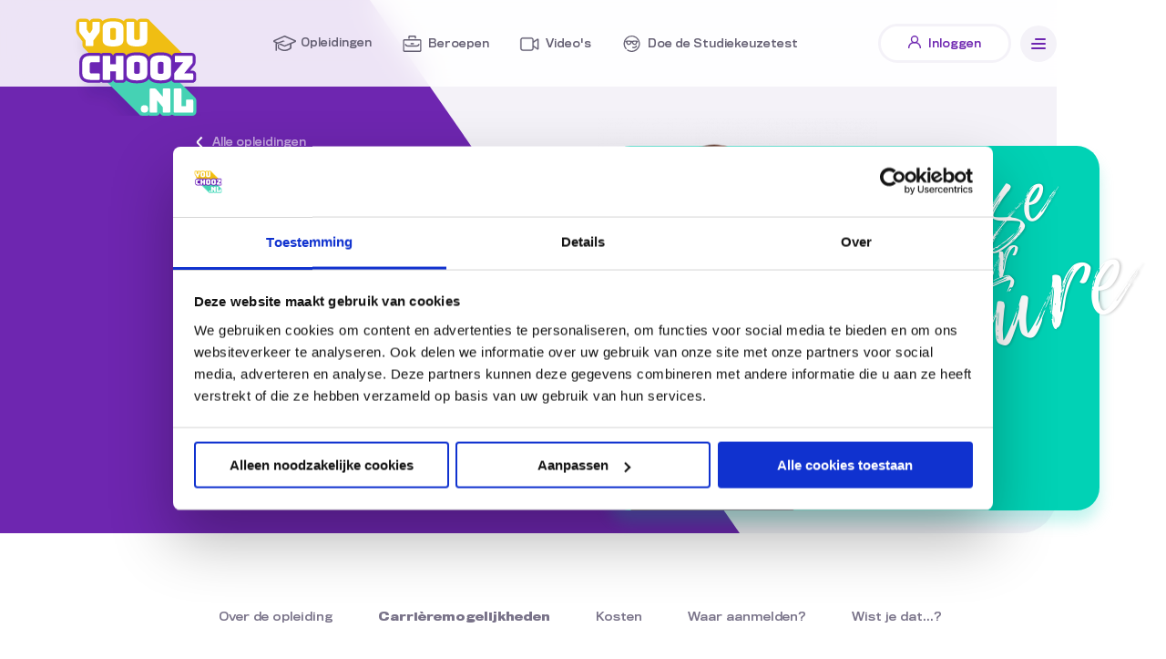

--- FILE ---
content_type: text/html; charset=utf-8
request_url: https://youchooz.nl/nl/opleiding/toegepaste-gerontologie/carrieremogelijkheden
body_size: 23101
content:
<!DOCTYPE html><html lang="nl"><head><meta charSet="UTF-8"/><meta name="viewport" content="width=device-width,initial-scale=1"/><meta property="og:type" content="website"/><meta name="theme-color" content="#F6BE37"/><meta name="mobile-web-app-capable" content="yes"/><meta name="apple-mobile-web-app-capable" content="yes"/><link rel="manifest" href="/manifest.json"/><link rel="icon" href="/static/images/favicon.ico"/><link rel="apple-touch-icon" href="/static/images/icons-512.png"/><script id="Cookiebot" src="https://consent.cookiebot.com/uc.js" data-cbid="e72f8401-0a3d-434d-87ef-98aeb2c4591a" type="text/javascript"></script><script src="https://analytics.ahrefs.com/analytics.js" data-key="vnoRx0X7CuYKANRZgEtRaA" async=""></script><script>(function(w,d,s,l,i){w[l]=w[l]||[];w[l].push({'gtm.start':
                  new Date().getTime(),event:'gtm.js'});var f=d.getElementsByTagName(s)[0],
                  j=d.createElement(s),dl=l!='dataLayer'?'&l='+l:'';j.async=true;j.src=
                  'https://www.googletagmanager.com/gtm.js?id='+i+dl;f.parentNode.insertBefore(j,f);
                  })(window,document,'script','dataLayer','GTM-PDT439J');</script><noscript><iframe src="https://www.googletagmanager.com/ns.html?id=GTM-PDT439J" height="0" width="0" style="display:none;visibility:hidden"></iframe></noscript><meta name="viewport" content="width=device-width"/><meta charSet="utf-8"/><meta property="og:url" content="https://youchooz.nl/nl/opleiding/toegepaste-gerontologie/carrieremogelijkheden"/><link rel="canonical" href="https://youchooz.nl/nl/opleiding/toegepaste-gerontologie/carrieremogelijkheden"/><link rel="alternate" href="https://youchooz.nl/nl/opleiding/toegepaste-gerontologie/carrieremogelijkheden" hrefLang="nl"/><script type="application/ld+json">{"@context":"https://schema.org","@type":"Article","mainEntityOfPage":{"@type":"WebPage","@id":"https://youchooz.nl/nl/opleiding/toegepaste-gerontologie/carrieremogelijkheden"},"headline":"Toegepaste Gerontologie - Carrièremogelijkheden ","image":"https://youchooz.nl/static/images/social_default.png","datePublished":"2020-09-16T12:18:45.000Z","dateModified":"2020-09-16T12:18:45.000Z","author":{"@type":"Person","name":"YouChooz"},"publisher":{"@type":"Organization","name":"YouChooz","logo":{"@type":"ImageObject","url":"https://youchooz.nl/static/images/favicon.ico"}}}</script><meta property="og:url" content="https://youchooz.nl/nl/opleiding/toegepaste-gerontologie/carrieremogelijkheden"/><title>Toegepaste Gerontologie - Carrièremogelijkheden  | YouChooz</title><link rel="canonical" href="https://youchooz.nl/nl/opleiding/toegepaste-gerontologie/carrieremogelijkheden"/><link rel="alternate" href="https://youchooz.nl/nl/opleiding/toegepaste-gerontologie/carrieremogelijkheden" hrefLang="nl"/><meta name="og:title" property="og:title" content="Toegepaste Gerontologie - Carrièremogelijkheden  | YouChooz"/><meta name="twitter:title" property="twitter:title" content="Toegepaste Gerontologie - Carrièremogelijkheden  | YouChooz"/><meta name="description" content="Toegepaste Gerontologie volgen? Lees hier alle informatie over de opleiding Toegepaste Gerontologie, meer informatie over de loopbaan, waar je kunt werken en het salaris."/><meta name="og:description" property="og:description" content="Toegepaste Gerontologie volgen? Lees hier alle informatie over de opleiding Toegepaste Gerontologie, meer informatie over de loopbaan, waar je kunt werken en het salaris."/><meta name="twitter:description" property="twitter:description" content="Toegepaste Gerontologie volgen? Lees hier alle informatie over de opleiding Toegepaste Gerontologie, meer informatie over de loopbaan, waar je kunt werken en het salaris."/><meta name="og:image" property="og:image" content="https://youchooz.nl/static/images/social_default.png"/><meta name="twitter:image" property="twitter:image" content="https://youchooz.nl/static/images/social_default.png"/><meta name="twitter:card" property="twitter:card" content="summary_large_image"/><meta name="og:type" property="og:type" content="website"/><script type="application/ld+json">{"@context":"https://schema.org","@type":"Article","mainEntityOfPage":{"@type":"WebPage","@id":"https://youchooz.nl/nl/opleiding/toegepaste-gerontologie/carrieremogelijkheden"},"headline":"Toegepaste Gerontologie - Carrièremogelijkheden ","image":"https://youchooz.nl/static/images/social_default.png","datePublished":"2020-09-16T12:18:45.000Z","dateModified":"2020-09-16T12:18:45.000Z","author":{"@type":"Person","name":"YouChooz"},"publisher":{"@type":"Organization","name":"YouChooz","logo":{"@type":"ImageObject","url":"https://youchooz.nl/static/images/favicon.ico"}}}</script><meta name="next-head-count" content="20"/><link rel="preload" href="/_next/static/css/d19ccdd299bd85d097a4.css" as="style"/><link rel="stylesheet" href="/_next/static/css/d19ccdd299bd85d097a4.css"/><link rel="preload" href="/_next/static/css/9de609a3654b800daa85.css" as="style"/><link rel="stylesheet" href="/_next/static/css/9de609a3654b800daa85.css"/><link rel="preload" href="/_next/static/css/d53fa017468cd8cf6b29.css" as="style"/><link rel="stylesheet" href="/_next/static/css/d53fa017468cd8cf6b29.css"/><link rel="preload" href="/_next/static/tmiHuaJ6zWzIoEfXr40OE/pages/%5Blang%5D/%5B1%5D/%5B2%5D/%5B3%5D.js" as="script"/><link rel="preload" href="/_next/static/tmiHuaJ6zWzIoEfXr40OE/pages/_app.js" as="script"/><link rel="preload" href="/_next/static/runtime/webpack-b65cab0b00afd201cbda.js" as="script"/><link rel="preload" href="/_next/static/chunks/framework.f03b674def98dd3fa5c6.js" as="script"/><link rel="preload" href="/_next/static/chunks/commons.caa1066380dc61d33fe4.js" as="script"/><link rel="preload" href="/_next/static/runtime/main-396324affc2049754098.js" as="script"/><link rel="preload" href="/_next/static/chunks/9c27e6d2ef10edb119db68d82bf441e57f882659.ab1c9762142b2d76f178.js" as="script"/><link rel="preload" href="/_next/static/chunks/9c27e6d2ef10edb119db68d82bf441e57f882659_CSS.37da1e6c94fa5227f4d3.js" as="script"/><link rel="preload" href="/_next/static/chunks/dad3e2d0324538995fadc93717be40fca069cd2c.5d8b3f0ad53410924560.js" as="script"/><link rel="preload" href="/_next/static/chunks/dad3e2d0324538995fadc93717be40fca069cd2c_CSS.8c3e6c8411dcf2ee6922.js" as="script"/></head><body><div id="__next"><a class="skip-to-content-button" aria-label="Ga naar belangrijkste content" href="#main-content">Ga naar belangrijkste content</a><div class="header_navigation__1FCsx"><div class="header_overlayWrapper__1Wb-t"><div class="header_blurOverlay__2ZbWk"></div></div><div class="header_navigationWrapper__ct9ZV"><div class="header_menu__1Lj2F"><div class="header_imageWrapper__1aFpG"><a href="/nl" title="" aria-label="Ga naar de Homepagina"><svg viewBox="0 0 160 106.88" width="160" height="106.88"><defs><filter id="Path_14" x="0" y="3.52" width="160.696" height="137.654" filterUnits="userSpaceOnUse"><feOffset dy="18"></feOffset><feGaussianBlur stdDeviation="6.5" result="blur"></feGaussianBlur><feFlood style="flood-color:#0c0564;flood-opacity:0.102"></feFlood><feComposite operator="in" in2="blur"></feComposite><feComposite in="SourceGraphic"></feComposite></filter></defs><g transform="translate(-57.474 -40)"><g transform="matrix(1, 0, 0, 1, 57.47, 40)" filter="url(#Path_14)"><path d="M76.974,51.866l17.784,30.98H83.54V106.53h21.82L141.2,142.365l57.475,1.308v-14.31l-24.408-24.129h19.932V82.846h-6.881L149.487,45.02H76.974Z" transform="translate(-57.47 -40)" fill="#fff"></path></g><g transform="translate(11.756 -2051.687)"><path d="M227.383,2261.083l-.154-.153a4.383,4.383,0,0,0-.337-.388,4.44,4.44,0,0,0-.39-.339l-21.185-21.185H125.8l38.717,38.717a5.263,5.263,0,0,0,4.509,2.56h4.485a5.219,5.219,0,0,0,2.381-.575,5.033,5.033,0,0,0,2.429.575h5.5a4.7,4.7,0,0,0,3.438-1.318,4.359,4.359,0,0,0,1.021-1.626,4.361,4.361,0,0,0,1.024,1.628,4.689,4.689,0,0,0,3.436,1.315h5.5a4.737,4.737,0,0,0,3.262-1.156,4.735,4.735,0,0,0,3.263,1.156h18.68a4.523,4.523,0,0,0,4.756-4.757v-11.561a4.884,4.884,0,0,0-.845-2.874Z" transform="translate(-36.924 -81.74)" fill="#45d2b4"></path><path d="M61.316,2110.6l4.938,6.616v3.557a4.907,4.907,0,0,0,.764,2.746l-.073.073,10.742,10.742H180.093l-39.969-39.968a4.316,4.316,0,0,0-.628-.81,4.7,4.7,0,0,0-3.442-1.321h-5.578a4.7,4.7,0,0,0-3.437,1.317,4.335,4.335,0,0,0-.912,1.348,4.336,4.336,0,0,0-.907-1.344,4.7,4.7,0,0,0-3.442-1.321h-5.762a4.7,4.7,0,0,0-3.438,1.317,4.39,4.39,0,0,0-.948,1.45c-.185-.17-.377-.337-.58-.5a12.461,12.461,0,0,0-4.777-2.17,27.046,27.046,0,0,0-6.46-.651,27.273,27.273,0,0,0-6.472.65,12.459,12.459,0,0,0-4.8,2.171c-.111.087-.216.179-.322.269a4.354,4.354,0,0,0-.846-1.218,4.7,4.7,0,0,0-3.443-1.322H78.46a4.692,4.692,0,0,0-3.439,1.319,4.338,4.338,0,0,0-.965,1.479,4.351,4.351,0,0,0-.963-1.477,4.7,4.7,0,0,0-3.441-1.321H64a4.523,4.523,0,0,0-4.756,4.756v7.046a11.646,11.646,0,0,0,.444,3.6A10.538,10.538,0,0,0,61.316,2110.6Z" transform="translate(0)" fill="#f0be13"></path><path d="M194.157,2196.85a4.494,4.494,0,0,0-3.291-1.26h-1.934l4.11-4.978a6.742,6.742,0,0,0,1.241-1.926,6.5,6.5,0,0,0,.465-2.5v-5.468a4.309,4.309,0,0,0-4.543-4.542H173.323a4.486,4.486,0,0,0-3.287,1.255,4.257,4.257,0,0,0-1.146,2.187,9.117,9.117,0,0,0-1.281-1.216,12.257,12.257,0,0,0-4.7-2.132,32.255,32.255,0,0,0-12.83,0,12.244,12.244,0,0,0-4.721,2.133,8.793,8.793,0,0,0-1.932,2.077,8.8,8.8,0,0,0-1.933-2.077,12.254,12.254,0,0,0-4.7-2.131,32.252,32.252,0,0,0-12.83,0,12.247,12.247,0,0,0-4.721,2.133,9.384,9.384,0,0,0-.756.665,4.174,4.174,0,0,0-1-1.632,4.491,4.491,0,0,0-3.29-1.259h-5.688a4.483,4.483,0,0,0-3.288,1.256,4.2,4.2,0,0,0-1.1,1.968,4.213,4.213,0,0,0-1.094-1.965,4.492,4.492,0,0,0-3.292-1.26H94.058a4.6,4.6,0,0,0-2.9.917,4.606,4.606,0,0,0-2.9-.917H79.312c-3.872,0-6.775.851-8.872,2.6-2.242,1.87-3.378,4.61-3.378,8.143v11.414c0,3.54,1.141,6.277,3.39,8.135,2.093,1.731,4.992,2.573,8.859,2.573h8.955a4.6,4.6,0,0,0,2.9-.916,4.6,4.6,0,0,0,2.9.916h5.688a4.484,4.484,0,0,0,3.286-1.254,4.209,4.209,0,0,0,1.1-1.969,4.206,4.206,0,0,0,1.1,1.972,4.478,4.478,0,0,0,3.284,1.252h5.688a4.485,4.485,0,0,0,3.286-1.254,4.171,4.171,0,0,0,.993-1.617,9.217,9.217,0,0,0,.787.682,12.444,12.444,0,0,0,4.7,2.1,32.238,32.238,0,0,0,12.83,0,12.445,12.445,0,0,0,4.674-2.1,8.645,8.645,0,0,0,1.955-2.079,8.646,8.646,0,0,0,1.956,2.08,12.439,12.439,0,0,0,4.7,2.1,32.238,32.238,0,0,0,12.83,0,12.438,12.438,0,0,0,4.674-2.1,9.1,9.1,0,0,0,.794-.689,4.169,4.169,0,0,0,1,1.626,4.48,4.48,0,0,0,3.286,1.253h18.2a4.308,4.308,0,0,0,4.543-4.542v-4.367A4.488,4.488,0,0,0,194.157,2196.85Z" transform="translate(-4.337 -46.57)" fill="#6b25b4"></path><g transform="translate(62.68 2095.122)"><path d="M81.237,2127.063H75.292a1.132,1.132,0,0,1-1.321-1.321v-4.7l-5.615-7.524a7.315,7.315,0,0,1-1.119-1.982,8.717,8.717,0,0,1-.275-2.532v-7.047a1.131,1.131,0,0,1,1.321-1.321h5.651a1.131,1.131,0,0,1,1.321,1.321v6.019q0,.367.037.771a1.569,1.569,0,0,0,.293.771l1.688,2.643a1.433,1.433,0,0,0,.386.477.813.813,0,0,0,.5.147h.367a.816.816,0,0,0,.5-.147,1.45,1.45,0,0,0,.386-.477l1.688-2.643a1.577,1.577,0,0,0,.293-.771q.037-.4.037-.771v-6.019a1.132,1.132,0,0,1,1.321-1.321H88.21a1.131,1.131,0,0,1,1.321,1.321v7.047a8.207,8.207,0,0,1-.293,2.532,8.349,8.349,0,0,1-1.1,1.982l-5.578,7.56v4.661a1.132,1.132,0,0,1-1.321,1.321Z" transform="translate(-66.961 -2100.089)" fill="#fff"></path><path d="M147.524,2119.441a9.009,9.009,0,0,1-.5,3.065,5.119,5.119,0,0,1-1.762,2.348,9.428,9.428,0,0,1-3.486,1.523,29.179,29.179,0,0,1-11.285,0,9.432,9.432,0,0,1-3.505-1.523,5.121,5.121,0,0,1-1.762-2.348,9,9,0,0,1-.5-3.065v-12.515a9,9,0,0,1,.5-3.064,5.235,5.235,0,0,1,1.762-2.367,9.246,9.246,0,0,1,3.505-1.542,29.2,29.2,0,0,1,11.285,0,9.241,9.241,0,0,1,3.486,1.542,5.233,5.233,0,0,1,1.762,2.367,9.007,9.007,0,0,1,.5,3.064Zm-14.46-1.321a1.586,1.586,0,0,0,.551,1.229,6.714,6.714,0,0,0,5.065,0,1.586,1.586,0,0,0,.551-1.229v-9.873a1.552,1.552,0,0,0-.551-1.193,6.72,6.72,0,0,0-5.065,0,1.552,1.552,0,0,0-.551,1.193Z" transform="translate(-99.013 -2099.403)" fill="#fff"></path><path d="M206.479,2120.127a8.995,8.995,0,0,1-.5,3.064,5.121,5.121,0,0,1-1.762,2.349,9.412,9.412,0,0,1-3.468,1.523,28.874,28.874,0,0,1-11.23,0,9.412,9.412,0,0,1-3.468-1.523,5.122,5.122,0,0,1-1.762-2.349,9,9,0,0,1-.5-3.064V2101.96a1.132,1.132,0,0,1,1.321-1.321h5.762a1.131,1.131,0,0,1,1.321,1.321V2118.7a1.586,1.586,0,0,0,.551,1.229,4.024,4.024,0,0,0,2.459.5,4.113,4.113,0,0,0,2.5-.5,1.586,1.586,0,0,0,.55-1.229V2101.96a1.132,1.132,0,0,1,1.321-1.321h5.578a1.131,1.131,0,0,1,1.321,1.321Z" transform="translate(-131.783 -2100.089)" fill="#fff"></path><path d="M92.281,2210.522H83.326q-4.588,0-6.808-1.835t-2.22-5.652v-11.414q0-3.817,2.22-5.67t6.808-1.854h8.955a1.131,1.131,0,0,1,1.321,1.322v4.44a1.131,1.131,0,0,1-1.321,1.322H84.9a2.6,2.6,0,0,0-1.688.459,1.689,1.689,0,0,0-.551,1.376v8.735a1.579,1.579,0,0,0,.551,1.339,2.759,2.759,0,0,0,1.688.422h7.376a1.131,1.131,0,0,1,1.321,1.322v4.367a1.131,1.131,0,0,1-1.321,1.322Z" transform="translate(-71.032 -2146.392)" fill="#fff"></path><path d="M131.743,2210.522h-5.688a1.132,1.132,0,0,1-1.321-1.322v-23.781a1.132,1.132,0,0,1,1.321-1.322h5.688a1.131,1.131,0,0,1,1.321,1.322v7.964h6.129v-7.964a1.132,1.132,0,0,1,1.321-1.322H146.2a1.132,1.132,0,0,1,1.321,1.322V2209.2a1.132,1.132,0,0,1-1.321,1.322h-5.689a1.132,1.132,0,0,1-1.321-1.322v-8.147h-6.129v8.147a1.131,1.131,0,0,1-1.321,1.322Z" transform="translate(-99.013 -2146.392)" fill="#fff"></path><path d="M206.466,2202.9a9,9,0,0,1-.5,3.065,5.127,5.127,0,0,1-1.762,2.349,9.448,9.448,0,0,1-3.486,1.523,29.219,29.219,0,0,1-11.286,0,9.455,9.455,0,0,1-3.505-1.523,5.129,5.129,0,0,1-1.761-2.349,9,9,0,0,1-.5-3.065v-12.515a9,9,0,0,1,.5-3.064,5.235,5.235,0,0,1,1.761-2.367,9.245,9.245,0,0,1,3.505-1.542,29.194,29.194,0,0,1,11.286,0,9.238,9.238,0,0,1,3.486,1.542,5.233,5.233,0,0,1,1.762,2.367,9,9,0,0,1,.5,3.064Zm-14.46-1.322a1.587,1.587,0,0,0,.55,1.23,6.715,6.715,0,0,0,5.065,0,1.587,1.587,0,0,0,.55-1.23v-9.872a1.551,1.551,0,0,0-.55-1.193,6.721,6.721,0,0,0-5.065,0,1.551,1.551,0,0,0-.55,1.193Z" transform="translate(-131.715 -2145.707)" fill="#fff"></path><path d="M265.119,2202.9a9,9,0,0,1-.5,3.065,5.124,5.124,0,0,1-1.762,2.349,9.448,9.448,0,0,1-3.486,1.523,29.219,29.219,0,0,1-11.286,0,9.453,9.453,0,0,1-3.5-1.523,5.127,5.127,0,0,1-1.762-2.349,9,9,0,0,1-.5-3.065v-12.515a9,9,0,0,1,.5-3.064,5.234,5.234,0,0,1,1.762-2.367,9.244,9.244,0,0,1,3.5-1.542,29.194,29.194,0,0,1,11.286,0,9.238,9.238,0,0,1,3.486,1.542,5.23,5.23,0,0,1,1.762,2.367,8.995,8.995,0,0,1,.5,3.064Zm-14.46-1.322a1.587,1.587,0,0,0,.551,1.23,6.714,6.714,0,0,0,5.064,0,1.587,1.587,0,0,0,.55-1.23v-9.872a1.551,1.551,0,0,0-.55-1.193,6.72,6.72,0,0,0-5.064,0,1.551,1.551,0,0,0-.551,1.193Z" transform="translate(-164.256 -2145.707)" fill="#fff"></path><path d="M320.819,2210.522h-18.2a1.131,1.131,0,0,1-1.321-1.322v-4.917a3.187,3.187,0,0,1,.22-1.229,3.544,3.544,0,0,1,.7-1.046l8.918-10.827h-7.854a1.131,1.131,0,0,1-1.321-1.322v-4.44a1.131,1.131,0,0,1,1.321-1.322h16.882a1.131,1.131,0,0,1,1.321,1.322v5.468a3.305,3.305,0,0,1-.22,1.266,3.558,3.558,0,0,1-.7,1.046l-8.514,10.313h8.771a1.132,1.132,0,0,1,1.321,1.322v4.367a1.132,1.132,0,0,1-1.321,1.322Z" transform="translate(-196.971 -2146.392)" fill="#fff"></path><path d="M247.628,2291.088h-5.5a1.132,1.132,0,0,1-1.321-1.322v-23.782a1.131,1.131,0,0,1,1.321-1.321h3.817a2.919,2.919,0,0,1,1.193.22,2.868,2.868,0,0,1,.973.771l7.12,8.147v-7.817a1.131,1.131,0,0,1,1.321-1.321h5.5a1.131,1.131,0,0,1,1.321,1.321v23.782a1.132,1.132,0,0,1-1.321,1.322h-5.5a1.131,1.131,0,0,1-1.321-1.322v-4.514l-6.276-7.6v12.111a1.131,1.131,0,0,1-1.321,1.322Z" transform="translate(-163.409 -2191.091)" fill="#fff"></path><path d="M320.225,2291.088h-18.68a1.132,1.132,0,0,1-1.321-1.322v-23.782a1.132,1.132,0,0,1,1.321-1.321h5.688a1.131,1.131,0,0,1,1.321,1.321v18.167h5.028v-5.945a1.132,1.132,0,0,1,1.321-1.321h5.321a1.132,1.132,0,0,1,1.321,1.321v11.561a1.132,1.132,0,0,1-1.321,1.322Z" transform="translate(-196.376 -2191.091)" fill="#fff"></path><rect width="8.147" height="8.147" rx="4.074" transform="translate(67.588 91.85)" fill="#fff"></rect></g></g></g></svg></a></div><div class="header_topMenuWrapper__1zRTb"><nav><div class="header_wrapper__3Ghzm"><ul class="header_menuList__mK_Dw"><li class="header_menuItem__2_KQC "><a href="/nl/opleidingen" title="Opleidingen" aria-label="Ga naar Opleidingen"><div class="header_icon__3N-6u"><svg x="0px" y="0px" viewBox="0 0 23.2 16.3"><path d="M23.1,5.4c-0.1-0.3-0.3-0.5-0.6-0.6l0,0L12.1,0.1c-0.3-0.1-0.7-0.1-1,0L0.8,4.7C0.1,5-0.2,5.7,0.1,6.4 c0.1,0.3,0.4,0.5,0.7,0.7l1.9,0.8L2.3,8v7.5c0,0.4,0.3,0.7,0.7,0.7s0.7-0.3,0.7-0.7V9L12,5.9l-1.8-0.8L4.6,7.2l-3-1.3l9.9-4.4 l9.9,4.4l-9.9,4.4L7.5,8.4l-0.1,0L6,8.9v0L4.6,9.5v3.8l0.4,0.4c1.8,1.7,4.2,2.6,6.6,2.7c2.4-0.1,4.8-1,6.6-2.6l0.4-0.4V8.8l3.8-1.7 c0.3-0.1,0.6-0.4,0.7-0.7C23.2,6,23.2,5.7,23.1,5.4z M6,9.4l5,2.2c0.3,0.1,0.7,0.1,1,0l5-2.2v3.3c-1.5,1.4-3.5,2.1-5.6,2.2 c-2.1-0.1-4-0.8-5.6-2.2V9.4z"></path></svg></div><div class="header_text__3PTi2">Opleidingen</div></a></li><li class="header_menuItem__2_KQC "><a href="/nl/beroepen" title="Beroepen" aria-label="Ga naar Beroepen"><div class="header_icon__3N-6u"><svg x="0px" y="0px" viewBox="0 0 19.3 17.2"><g><path d="M19.3,5.5c0-0.4-0.2-0.9-0.5-1.2c-0.3-0.3-0.7-0.5-1.2-0.5H1.7C1.3,3.8,0.8,4,0.5,4.3C0.2,4.7,0,5.1,0,5.5v10 c0,0.9,0.8,1.7,1.7,1.7h15.9c0.5,0,0.9-0.2,1.2-0.5c0.3-0.3,0.5-0.7,0.5-1.2L19.3,5.5z M17.9,15.5c0,0.1,0,0.1-0.1,0.2 c0,0-0.1,0.1-0.2,0.1H1.7c-0.1,0-0.1,0-0.2-0.1c0,0-0.1-0.1-0.1-0.2v-10c0-0.1,0-0.1,0.1-0.2c0,0,0.1-0.1,0.2-0.1c0,0,0,0,0,0h15.9 c0,0,0,0,0,0c0.1,0,0.1,0,0.2,0.1c0,0,0.1,0.1,0.1,0.2L17.9,15.5z"></path><path d="M7,1.5h5.3v1.7h1.5V1.4c0-0.4-0.1-0.7-0.4-1c-0.3-0.3-0.6-0.4-1-0.4H6.9C6.6,0,6.2,0.1,6,0.4 C5.7,0.6,5.6,1,5.6,1.4v1.9H7L7,1.5z"></path><path d="M15.9,8.9c0,0.3-0.1,0.6-0.4,0.9c-0.2,0.2-0.5,0.4-0.9,0.4H4.6c0,0,0,0,0,0C4.3,10.1,4,10,3.7,9.8 C3.5,9.5,3.4,9.2,3.4,8.9v0H1.9v0c0,0.7,0.3,1.4,0.8,1.9c0.5,0.5,1.2,0.8,1.9,0.8h10.1c0.7,0,1.4-0.3,1.9-0.8 c0.5-0.5,0.8-1.2,0.8-1.9v0L15.9,8.9L15.9,8.9z"></path><rect x="8" y="7.8" width="3.4" height="1.5"></rect></g></svg></div><div class="header_text__3PTi2">Beroepen</div></a></li><li class="header_menuItem__2_KQC "><a href="/nl/videos" title="Video&#x27;s" aria-label="Ga naar Video&#x27;s"><div class="header_icon__3N-6u"><svg width="28px" height="21px" stroke-width="0.3" stroke="#797389" viewBox="0 3 28 21" xmlns="http://www.w3.org/2000/svg"><path d="M5.25 5.5C3.45507 5.5 2 6.95508 2 8.75V19.25C2 21.0449 3.45507 22.5 5.25 22.5H15.7523C17.5472 22.5 19.0023 21.0449 19.0023 19.25V17.6707L23.5434 20.7824C24.3729 21.3508 25.4999 20.7568 25.4999 19.7512V8.24842C25.4999 7.24298 24.3732 6.64898 23.5436 7.21708L19.0023 10.3272V8.75C19.0023 6.95508 17.5472 5.5 15.7523 5.5H5.25ZM19.0023 15.8524V12.1452L23.9999 8.72263V19.2769L19.0023 15.8524ZM17.5023 8.75V19.25C17.5023 20.2165 16.7187 21 15.7523 21H5.25C4.2835 21 3.5 20.2165 3.5 19.25V8.75C3.5 7.7835 4.2835 7 5.25 7H15.7523C16.7188 7 17.5023 7.7835 17.5023 8.75Z"></path></svg></div><div class="header_text__3PTi2">Video's</div></a></li><li class="header_menuItem__2_KQC "><a href="/nl/doe-de-studiekeuzetest" title="Doe de Studiekeuzetest" aria-label="Ga naar Doe de Studiekeuzetest"><div class="header_icon__3N-6u"><svg xmlns="http://www.w3.org/2000/svg" width="22.374" height="22.374" viewBox="0 0 22.374 22.374"><g transform="translate(-10 -9)"><g transform="translate(10 9)"><path d="M21.187,9A11.2,11.2,0,0,0,10,20.187a11.088,11.088,0,0,0,2.718,7.263.84.84,0,0,0,1.276-1.092,9.385,9.385,0,0,1-2.316-6.17,9.588,9.588,0,1,1,4.379,7.971.839.839,0,1,0-.918,1.4A11.172,11.172,0,1,0,21.187,9Zm-4.213,6.712a10.917,10.917,0,0,0-3.933.621.86.86,0,0,0-.524.778v.28a.858.858,0,0,0,.463.743l.76.385a6.529,6.529,0,0,0,.621,1.923,2.955,2.955,0,0,0,2.631,1.425,3.718,3.718,0,0,0,3.12-1.451,6.85,6.85,0,0,0,.935-2.176,1.123,1.123,0,0,1,.28,0,6.85,6.85,0,0,0,.935,2.176,3.718,3.718,0,0,0,3.12,1.451,2.955,2.955,0,0,0,2.631-1.425,6.529,6.529,0,0,0,.621-1.923l.76-.385a.858.858,0,0,0,.463-.743v-.28a.86.86,0,0,0-.524-.778,10.917,10.917,0,0,0-3.933-.621h-.044c-1.643.057-2.83.486-4.169.551-1.339-.065-2.526-.493-4.169-.551Zm.009,1.678a18.069,18.069,0,0,1,2.465.323,6.445,6.445,0,0,1-.7,1.722,1.792,1.792,0,0,1-1.757.752c-.809,0-.946-.181-1.162-.568a9.254,9.254,0,0,1-.542-1.87.841.841,0,0,0-.1-.236A15.393,15.393,0,0,1,16.983,17.39Zm8.408,0a16.778,16.778,0,0,1,1.792.122.841.841,0,0,0-.1.236,9.254,9.254,0,0,1-.542,1.87c-.216.387-.353.568-1.162.568a1.792,1.792,0,0,1-1.757-.752,6.445,6.445,0,0,1-.7-1.722A18.069,18.069,0,0,1,25.391,17.39Zm1.923,5.3a.857.857,0,0,0-.717.472A2.532,2.532,0,0,1,25.2,24.5a3.711,3.711,0,0,1-2.369-.087.84.84,0,1,0-.489,1.608,5.36,5.36,0,0,0,3.435.052,4.3,4.3,0,0,0,2.307-2.159.839.839,0,0,0-.769-1.232Z" transform="translate(-10 -9)"></path></g></g></svg></div><div class="header_text__3PTi2">Doe&nbsp;de&nbsp;Studiekeuzetest</div></a></li></ul></div></nav></div></div><div class="header_hamburgerWrapper__9XufY"><div class="header_button__FFgjx"></div><button class="header_hamburgerButton__Tzr4d" aria-label="Open menu"><div class="header_lineWrapper__T50-T"><div class="header_line__21rZI header_first__2Or8F"></div><div class="header_line__21rZI"></div><div class="header_line__21rZI"></div></div></button></div></div><style data-emotion-css="1t84rad-Container">.css-1t84rad-Container{background:white;position:absolute;height:100%;-webkit-transition-duration:0.4s;transition-duration:0.4s;-webkit-transition-property:visibility,-webkit-transform;-webkit-transition-property:visibility,transform;transition-property:visibility,transform;-webkit-transition-timing-function:cubic-bezier(0.65,0.05,0.35,1);transition-timing-function:cubic-bezier(0.65,0.05,0.35,1);top:0;z-index:2;overflow:auto;width:320px;max-width:calc(100% - 56px);will-change:transform;-webkit-transform:translateX(100%);-ms-transform:translateX(100%);transform:translateX(100%);right:0;}</style><div style="background-color:transparent;width:100vw;min-height:100vh;max-width:100%;display:flex;justify-content:flex-end" class="css-1t84rad-Container e1sjk4md0"><div data-focus-guard="true" tabindex="-1" style="width:1px;height:0px;padding:0;overflow:hidden;position:fixed;top:1px;left:1px"></div><div data-focus-lock-disabled="disabled" data-focus-lock="group" class="header_drawerInnerContainer__pxgbA"><nav class="header_drawerContainer__2KDYM header_invisible__2hmos" aria-haspopup="true" aria-expanded="false" aria-hidden="true"><div class="header_wrapper__3Ghzm"><div class="header_logoWrapper__3OHmf"><svg width="132.04" height="106.868" viewBox="0 0 132.04 106.868"><g transform="translate(-59.244 -2091.687)"><path style="fill:#fff" d="M227.383,2261.083l-.154-.153a4.383,4.383,0,0,0-.337-.388,4.44,4.44,0,0,0-.39-.339l-21.185-21.185H125.8l38.717,38.717a5.263,5.263,0,0,0,4.509,2.56h4.485a5.219,5.219,0,0,0,2.381-.575,5.033,5.033,0,0,0,2.429.575h5.5a4.7,4.7,0,0,0,3.438-1.318,4.359,4.359,0,0,0,1.021-1.626,4.361,4.361,0,0,0,1.024,1.628,4.689,4.689,0,0,0,3.436,1.315h5.5a4.737,4.737,0,0,0,3.262-1.156,4.735,4.735,0,0,0,3.263,1.156h18.68a4.523,4.523,0,0,0,4.756-4.757v-11.561a4.884,4.884,0,0,0-.845-2.874Z" transform="translate(-36.924 -81.74)"></path><path style="fill:#fff" d="M61.316,2110.6l4.938,6.616v3.557a4.907,4.907,0,0,0,.764,2.746l-.073.073,10.742,10.742H180.093l-39.969-39.968a4.316,4.316,0,0,0-.628-.81,4.7,4.7,0,0,0-3.442-1.321h-5.578a4.7,4.7,0,0,0-3.437,1.317,4.335,4.335,0,0,0-.912,1.348,4.336,4.336,0,0,0-.907-1.344,4.7,4.7,0,0,0-3.442-1.321h-5.762a4.7,4.7,0,0,0-3.438,1.317,4.39,4.39,0,0,0-.948,1.45c-.185-.17-.377-.337-.58-.5a12.461,12.461,0,0,0-4.777-2.17,27.046,27.046,0,0,0-6.46-.651,27.273,27.273,0,0,0-6.472.65,12.459,12.459,0,0,0-4.8,2.171c-.111.087-.216.179-.322.269a4.354,4.354,0,0,0-.846-1.218,4.7,4.7,0,0,0-3.443-1.322H78.46a4.692,4.692,0,0,0-3.439,1.319,4.338,4.338,0,0,0-.965,1.479,4.351,4.351,0,0,0-.963-1.477,4.7,4.7,0,0,0-3.441-1.321H64a4.523,4.523,0,0,0-4.756,4.756v7.046a11.646,11.646,0,0,0,.444,3.6A10.538,10.538,0,0,0,61.316,2110.6Z" transform="translate(0)"></path><path style="fill:#fff" d="M194.157,2196.85a4.494,4.494,0,0,0-3.291-1.26h-1.934l4.11-4.978a6.742,6.742,0,0,0,1.241-1.926,6.5,6.5,0,0,0,.465-2.5v-5.468a4.309,4.309,0,0,0-4.543-4.542H173.323a4.486,4.486,0,0,0-3.287,1.255,4.257,4.257,0,0,0-1.146,2.187,9.117,9.117,0,0,0-1.281-1.216,12.257,12.257,0,0,0-4.7-2.132,32.255,32.255,0,0,0-12.83,0,12.244,12.244,0,0,0-4.721,2.133,8.793,8.793,0,0,0-1.932,2.077,8.8,8.8,0,0,0-1.933-2.077,12.254,12.254,0,0,0-4.7-2.131,32.252,32.252,0,0,0-12.83,0,12.247,12.247,0,0,0-4.721,2.133,9.384,9.384,0,0,0-.756.665,4.174,4.174,0,0,0-1-1.632,4.491,4.491,0,0,0-3.29-1.259h-5.688a4.483,4.483,0,0,0-3.288,1.256,4.2,4.2,0,0,0-1.1,1.968,4.213,4.213,0,0,0-1.094-1.965,4.492,4.492,0,0,0-3.292-1.26H94.058a4.6,4.6,0,0,0-2.9.917,4.606,4.606,0,0,0-2.9-.917H79.312c-3.872,0-6.775.851-8.872,2.6-2.242,1.87-3.378,4.61-3.378,8.143v11.414c0,3.54,1.141,6.277,3.39,8.135,2.093,1.731,4.992,2.573,8.859,2.573h8.955a4.6,4.6,0,0,0,2.9-.916,4.6,4.6,0,0,0,2.9.916h5.688a4.484,4.484,0,0,0,3.286-1.254,4.209,4.209,0,0,0,1.1-1.969,4.206,4.206,0,0,0,1.1,1.972,4.478,4.478,0,0,0,3.284,1.252h5.688a4.485,4.485,0,0,0,3.286-1.254,4.171,4.171,0,0,0,.993-1.617,9.217,9.217,0,0,0,.787.682,12.444,12.444,0,0,0,4.7,2.1,32.238,32.238,0,0,0,12.83,0,12.445,12.445,0,0,0,4.674-2.1,8.645,8.645,0,0,0,1.955-2.079,8.646,8.646,0,0,0,1.956,2.08,12.439,12.439,0,0,0,4.7,2.1,32.238,32.238,0,0,0,12.83,0,12.438,12.438,0,0,0,4.674-2.1,9.1,9.1,0,0,0,.794-.689,4.169,4.169,0,0,0,1,1.626,4.48,4.48,0,0,0,3.286,1.253h18.2a4.308,4.308,0,0,0,4.543-4.542v-4.367A4.488,4.488,0,0,0,194.157,2196.85Z" transform="translate(-4.337 -46.57)"></path><g transform="translate(62.68 2095.122)"><path style="fill:#6E26B0" d="M81.237,2127.063H75.292a1.132,1.132,0,0,1-1.321-1.321v-4.7l-5.615-7.524a7.315,7.315,0,0,1-1.119-1.982,8.717,8.717,0,0,1-.275-2.532v-7.047a1.131,1.131,0,0,1,1.321-1.321h5.651a1.131,1.131,0,0,1,1.321,1.321v6.019q0,.367.037.771a1.569,1.569,0,0,0,.293.771l1.688,2.643a1.433,1.433,0,0,0,.386.477.813.813,0,0,0,.5.147h.367a.816.816,0,0,0,.5-.147,1.45,1.45,0,0,0,.386-.477l1.688-2.643a1.577,1.577,0,0,0,.293-.771q.037-.4.037-.771v-6.019a1.132,1.132,0,0,1,1.321-1.321H88.21a1.131,1.131,0,0,1,1.321,1.321v7.047a8.207,8.207,0,0,1-.293,2.532,8.349,8.349,0,0,1-1.1,1.982l-5.578,7.56v4.661a1.132,1.132,0,0,1-1.321,1.321Z" transform="translate(-66.961 -2100.089)"></path><path style="fill:#6E26B0" d="M147.524,2119.441a9.009,9.009,0,0,1-.5,3.065,5.119,5.119,0,0,1-1.762,2.348,9.428,9.428,0,0,1-3.486,1.523,29.179,29.179,0,0,1-11.285,0,9.432,9.432,0,0,1-3.505-1.523,5.121,5.121,0,0,1-1.762-2.348,9,9,0,0,1-.5-3.065v-12.515a9,9,0,0,1,.5-3.064,5.235,5.235,0,0,1,1.762-2.367,9.246,9.246,0,0,1,3.505-1.542,29.2,29.2,0,0,1,11.285,0,9.241,9.241,0,0,1,3.486,1.542,5.233,5.233,0,0,1,1.762,2.367,9.007,9.007,0,0,1,.5,3.064Zm-14.46-1.321a1.586,1.586,0,0,0,.551,1.229,6.714,6.714,0,0,0,5.065,0,1.586,1.586,0,0,0,.551-1.229v-9.873a1.552,1.552,0,0,0-.551-1.193,6.72,6.72,0,0,0-5.065,0,1.552,1.552,0,0,0-.551,1.193Z" transform="translate(-99.013 -2099.403)"></path><path style="fill:#6E26B0" d="M206.479,2120.127a8.995,8.995,0,0,1-.5,3.064,5.121,5.121,0,0,1-1.762,2.349,9.412,9.412,0,0,1-3.468,1.523,28.874,28.874,0,0,1-11.23,0,9.412,9.412,0,0,1-3.468-1.523,5.122,5.122,0,0,1-1.762-2.349,9,9,0,0,1-.5-3.064V2101.96a1.132,1.132,0,0,1,1.321-1.321h5.762a1.131,1.131,0,0,1,1.321,1.321V2118.7a1.586,1.586,0,0,0,.551,1.229,4.024,4.024,0,0,0,2.459.5,4.113,4.113,0,0,0,2.5-.5,1.586,1.586,0,0,0,.55-1.229V2101.96a1.132,1.132,0,0,1,1.321-1.321h5.578a1.131,1.131,0,0,1,1.321,1.321Z" transform="translate(-131.783 -2100.089)"></path><path style="fill:#6E26B0" d="M92.281,2210.522H83.326q-4.588,0-6.808-1.835t-2.22-5.652v-11.414q0-3.817,2.22-5.67t6.808-1.854h8.955a1.131,1.131,0,0,1,1.321,1.322v4.44a1.131,1.131,0,0,1-1.321,1.322H84.9a2.6,2.6,0,0,0-1.688.459,1.689,1.689,0,0,0-.551,1.376v8.735a1.579,1.579,0,0,0,.551,1.339,2.759,2.759,0,0,0,1.688.422h7.376a1.131,1.131,0,0,1,1.321,1.322v4.367a1.131,1.131,0,0,1-1.321,1.322Z" transform="translate(-71.032 -2146.392)"></path><path style="fill:#6E26B0" d="M131.743,2210.522h-5.688a1.132,1.132,0,0,1-1.321-1.322v-23.781a1.132,1.132,0,0,1,1.321-1.322h5.688a1.131,1.131,0,0,1,1.321,1.322v7.964h6.129v-7.964a1.132,1.132,0,0,1,1.321-1.322H146.2a1.132,1.132,0,0,1,1.321,1.322V2209.2a1.132,1.132,0,0,1-1.321,1.322h-5.689a1.132,1.132,0,0,1-1.321-1.322v-8.147h-6.129v8.147a1.131,1.131,0,0,1-1.321,1.322Z" transform="translate(-99.013 -2146.392)"></path><path style="fill:#6E26B0" d="M206.466,2202.9a9,9,0,0,1-.5,3.065,5.127,5.127,0,0,1-1.762,2.349,9.448,9.448,0,0,1-3.486,1.523,29.219,29.219,0,0,1-11.286,0,9.455,9.455,0,0,1-3.505-1.523,5.129,5.129,0,0,1-1.761-2.349,9,9,0,0,1-.5-3.065v-12.515a9,9,0,0,1,.5-3.064,5.235,5.235,0,0,1,1.761-2.367,9.245,9.245,0,0,1,3.505-1.542,29.194,29.194,0,0,1,11.286,0,9.238,9.238,0,0,1,3.486,1.542,5.233,5.233,0,0,1,1.762,2.367,9,9,0,0,1,.5,3.064Zm-14.46-1.322a1.587,1.587,0,0,0,.55,1.23,6.715,6.715,0,0,0,5.065,0,1.587,1.587,0,0,0,.55-1.23v-9.872a1.551,1.551,0,0,0-.55-1.193,6.721,6.721,0,0,0-5.065,0,1.551,1.551,0,0,0-.55,1.193Z" transform="translate(-131.715 -2145.707)"></path><path style="fill:#6E26B0" d="M265.119,2202.9a9,9,0,0,1-.5,3.065,5.124,5.124,0,0,1-1.762,2.349,9.448,9.448,0,0,1-3.486,1.523,29.219,29.219,0,0,1-11.286,0,9.453,9.453,0,0,1-3.5-1.523,5.127,5.127,0,0,1-1.762-2.349,9,9,0,0,1-.5-3.065v-12.515a9,9,0,0,1,.5-3.064,5.234,5.234,0,0,1,1.762-2.367,9.244,9.244,0,0,1,3.5-1.542,29.194,29.194,0,0,1,11.286,0,9.238,9.238,0,0,1,3.486,1.542,5.23,5.23,0,0,1,1.762,2.367,8.995,8.995,0,0,1,.5,3.064Zm-14.46-1.322a1.587,1.587,0,0,0,.551,1.23,6.714,6.714,0,0,0,5.064,0,1.587,1.587,0,0,0,.55-1.23v-9.872a1.551,1.551,0,0,0-.55-1.193,6.72,6.72,0,0,0-5.064,0,1.551,1.551,0,0,0-.551,1.193Z" transform="translate(-164.256 -2145.707)"></path><path style="fill:#6E26B0" d="M320.819,2210.522h-18.2a1.131,1.131,0,0,1-1.321-1.322v-4.917a3.187,3.187,0,0,1,.22-1.229,3.544,3.544,0,0,1,.7-1.046l8.918-10.827h-7.854a1.131,1.131,0,0,1-1.321-1.322v-4.44a1.131,1.131,0,0,1,1.321-1.322h16.882a1.131,1.131,0,0,1,1.321,1.322v5.468a3.305,3.305,0,0,1-.22,1.266,3.558,3.558,0,0,1-.7,1.046l-8.514,10.313h8.771a1.132,1.132,0,0,1,1.321,1.322v4.367a1.132,1.132,0,0,1-1.321,1.322Z" transform="translate(-196.971 -2146.392)"></path><path style="fill:#6E26B0" d="M247.628,2291.088h-5.5a1.132,1.132,0,0,1-1.321-1.322v-23.782a1.131,1.131,0,0,1,1.321-1.321h3.817a2.919,2.919,0,0,1,1.193.22,2.868,2.868,0,0,1,.973.771l7.12,8.147v-7.817a1.131,1.131,0,0,1,1.321-1.321h5.5a1.131,1.131,0,0,1,1.321,1.321v23.782a1.132,1.132,0,0,1-1.321,1.322h-5.5a1.131,1.131,0,0,1-1.321-1.322v-4.514l-6.276-7.6v12.111a1.131,1.131,0,0,1-1.321,1.322Z" transform="translate(-163.409 -2191.091)"></path><path style="fill:#6E26B0" d="M320.225,2291.088h-18.68a1.132,1.132,0,0,1-1.321-1.322v-23.782a1.132,1.132,0,0,1,1.321-1.321h5.688a1.131,1.131,0,0,1,1.321,1.321v18.167h5.028v-5.945a1.132,1.132,0,0,1,1.321-1.321h5.321a1.132,1.132,0,0,1,1.321,1.321v11.561a1.132,1.132,0,0,1-1.321,1.322Z" transform="translate(-196.376 -2191.091)"></path><rect style="fill:#6E26B0" width="8.147" height="8.147" rx="4.074" transform="translate(67.588 91.85)"></rect></g></g></svg></div><div class="header_buttonsWrapper__32ymr"><div class="header_loginButton__32zU7"></div><button class="header_closeButton__1weVG" aria-label="Open menu">x</button></div></div><div class="header_menu__1Lj2F"><nav><ul class="header_menuWrapper__EDRAW"><li class="header_menuItem__2_KQC"><a href="/nl/opleidingen" title="Opleidingen" aria-label="Ga naar Opleidingen">Opleidingen</a></li><li class="header_menuItem__2_KQC"><a href="/nl/beroepen" title="Beroepen" aria-label="Ga naar Beroepen">Beroepen</a></li><li class="header_menuItem__2_KQC"><a href="/nl/videos" title="Video&#x27;s" aria-label="Ga naar Video&#x27;s">Video&#x27;s</a></li><li class="header_menuItem__2_KQC"><a href="/nl/doe-de-studiekeuzetest" title="Doe de Studiekeuzetest" aria-label="Ga naar Doe de Studiekeuzetest">Doe de Studiekeuzetest</a></li><li class="header_menuItem__2_KQC"><a href="/nl/werkvelden" title="Werkvelden" aria-label="Ga naar Werkvelden">Werkvelden</a></li><li class="header_menuItem__2_KQC"><a href="/nl/alles-over-werken" title="Alles over Werken" aria-label="Ga naar Alles over Werken">Alles over Werken</a></li><li class="header_menuItem__2_KQC"><a href="/nl/alles-over-studeren" title="Alles over Studeren" aria-label="Ga naar Alles over Studeren">Alles over Studeren</a></li><li class="header_menuItem__2_KQC"><a href="/nl/verhalen-en-ervaringen" title="Verhalen en Ervaringen" aria-label="Ga naar Verhalen en Ervaringen">Verhalen en Ervaringen</a></li><li class="header_menuItem__2_KQC"><a href="/nl/scholieren" title="Scholieren" aria-label="Ga naar Scholieren">Scholieren</a></li><li class="header_menuItem__2_KQC"><a href="/nl/choozguides" title="ChoozGuides" aria-label="Ga naar ChoozGuides">ChoozGuides</a></li></ul><div class="header_bottomMenuWrapper__mxJf3"><div class="header_bottomMenuItems__2GoF8"><div><a href="/nl/aanmelden-als-choozguide" title="Aanmelden als ChoozGuide" aria-label="Ga naar Aanmelden als ChoozGuide"><style data-emotion-css="1r7szt9-P">.css-1r7szt9-P{color:black;margin:0;padding:0;color:rgba(255,255,255,0.7);margin-bottom:10px;}</style><p style="color:rgba(255, 255, 255, 0.7);margin-bottom:10px" color="black" class="css-1r7szt9-P ei30ooe0">Aanmelden als ChoozGuide</p></a></div><div><a href="/nl/contact" title="Contact" aria-label="Ga naar Contact"><p style="color:rgba(255, 255, 255, 0.7);margin-bottom:10px" color="black" class="css-1r7szt9-P ei30ooe0">Contact</p></a></div><div><a href="/nl/over-youchooz" title="Over YouChooz" aria-label="Ga naar Over YouChooz"><p style="color:rgba(255, 255, 255, 0.7);margin-bottom:10px" color="black" class="css-1r7szt9-P ei30ooe0">Over YouChooz</p></a></div></div><div class="header_shareIcons__3U8io"><a href="https://twitter.com/YouChooz" target="_blank" rel="noreferrer noopener" title="Twitter" aria-label="Vind ons op Twitter"><svg viewBox="0 0 39 39"><g transform="translate(-4 -4)"><path d="M26.209,15.884a3.943,3.943,0,0,0-2.656,3.966l.041.675-.681-.083a11.069,11.069,0,0,1-6.483-3.195l-.9-.9-.231.661a3.98,3.98,0,0,0,.844,4.076c.545.578.422.661-.517.317a1.618,1.618,0,0,0-.64-.151,4.948,4.948,0,0,0,.49,1.845,4.4,4.4,0,0,0,1.866,1.763l.668.317-.79.014c-.762,0-.79.014-.708.3a4.12,4.12,0,0,0,2.547,2.259l.844.289-.735.441a7.638,7.638,0,0,1-3.65,1.019,4,4,0,0,0-1.117.111,10.406,10.406,0,0,0,2.629,1.212,11.492,11.492,0,0,0,8.935-1.019A11.973,11.973,0,0,0,30.5,24.462a14.2,14.2,0,0,0,.926-4.13c0-.634.041-.716.8-1.474a8.978,8.978,0,0,0,.954-1.06c.136-.262.122-.262-.572-.028-1.158.413-1.321.358-.749-.261a4.014,4.014,0,0,0,.926-1.474c0-.041-.2.027-.436.151a7.529,7.529,0,0,1-1.2.468l-.735.235-.668-.455a5.536,5.536,0,0,0-1.158-.606A4.653,4.653,0,0,0,26.209,15.884ZM23.5,43A19.5,19.5,0,1,1,43,23.5,19.5,19.5,0,0,1,23.5,43Z"></path></g></svg></a><a href="https://www.facebook.com/YouChooz" target="_blank" rel="noreferrer noopener" title="Facebook" aria-label="Vind ons op Facebook"><svg viewBox="0 0 39 39"><g transform="translate(-3 -4)"><path d="M19.747,34.108h4.384V23.5h2.924l.387-3.656H24.131l0-1.83c0-.953.091-1.464,1.459-1.464h1.828V12.892H24.5c-3.513,0-4.75,1.774-4.75,4.756v2.2h-2.19V23.5h2.19ZM22.5,43A19.5,19.5,0,1,1,42,23.5,19.5,19.5,0,0,1,22.5,43Z"></path></g></svg></a><a href="https://www.instagram.com/youchooz.nl/" target="_blank" rel="noreferrer noopener" title="Instagram" aria-label="Vind ons op Instagram"><svg viewBox="0 0 39.001 39"><ellipse cx="3.488" cy="3.488" rx="3.488" ry="3.488" transform="translate(15.854 16.171)" fill="#fff"></ellipse><path d="M30.221,19.2H21.5a4.332,4.332,0,0,0-3.091,1.11A4.332,4.332,0,0,0,17.3,23.4v8.72a4.369,4.369,0,0,0,1.189,3.171,4.469,4.469,0,0,0,3.091,1.11h8.64a4.332,4.332,0,0,0,3.091-1.11A4.061,4.061,0,0,0,34.5,32.2V23.48a4.469,4.469,0,0,0-1.11-3.091A4.244,4.244,0,0,0,30.221,19.2Zm-4.36,13.951a5.39,5.39,0,1,1,0-10.78,5.391,5.391,0,1,1,0,10.78Zm5.628-9.75a1.268,1.268,0,1,1,1.268-1.268A1.252,1.252,0,0,1,31.489,23.4Z" transform="translate(-6.519 -8.102)" fill="#fff"></path><path d="M23.2,5.2A19.5,19.5,0,1,0,42.7,24.7,19.486,19.486,0,0,0,23.2,5.2ZM33.584,29.3a6.284,6.284,0,0,1-1.744,4.518A6.169,6.169,0,0,1,27.4,35.48h-8.64a6.169,6.169,0,0,1-4.439-1.665A5.972,5.972,0,0,1,12.578,29.3v-8.72A5.866,5.866,0,0,1,18.761,14.4h8.72a5.846,5.846,0,0,1,6.1,6.183V29.3Z" transform="translate(-3.7 -5.2)" fill="#fff"></path></svg></a></div></div></nav></div></nav></div><div data-focus-guard="true" tabindex="-1" style="width:1px;height:0px;padding:0;overflow:hidden;position:fixed;top:1px;left:1px"></div></div></div><span class="sr-only" id="main-content"></span><div><div class="basicHeroImage_basicHeroImage__1I5WH"><div class="basicHeroImage_backgroundWrapper__2x4Xz"><div class="basicHeroImage_tiltedOverlay__2BvjS"><svg viewBox="0 0 500 500" preserveAspectRatio="none" width="100%" height="100%" fill="#6E26B0"><path d="
                      M-500, -500
                      L0,500
                      L1100, 500
                    "></path></svg></div></div><div class="basicHeroImage_contentWrapper__2Xu4s basicHeroImage_transparent__3B6kD"><div class="basicHeroImage_content__1bVD8"><div class="detailHero_content__FEtgr"><div class="detailHero_back__ukJOG"><div class="detailHero_icon__3C3_W"><svg width="8.093" height="13.357" viewBox="0 0 8.093 13.357"><g transform="translate(6.678 1.414) rotate(90)"><line x1="5.264" y1="5.264"></line><line y1="5.264" x2="5.264" transform="translate(5.264)"></line></g></svg></div><div class="detailHero_text__1D339">Alle <!-- -->opleidingen</div></div><div><style data-emotion-css="1xlapy3-P">.css-1xlapy3-P{color:#fff;margin:0;padding:0;}</style><p color="#fff" class="css-1xlapy3-P ei30ooe0">Opleiding</p><h1 class="detailHero_heading__92bJU">Toegepaste Gerontologie</h1><style data-emotion-css="129eajf-P">.css-129eajf-P{color:#fff;margin:0;padding:0;opacity:0.75;}</style><p style="opacity:0.75" color="#fff" class="css-129eajf-P ei30ooe0"><div>Ouderenmanagement, zo kun je de hbo-opleiding Toegepaste Gerontologie ook wel noemen. Tijdens deze opleiding leer je hoe ouderen ondersteund kunnen worden in hun rol in de maatschappij. Wat willen ze, wat kunnen ze en wat hebben ze nodig op het gebied van wonen, werken, zorg, welzijn en vrijetijdsbesteding?

Je kunt deze studie in voltijd en in deeltijd doen.</div></p></div><div class="detailHero_socialOptions__2Tp8b"><div class="detailHero_shareWrapper__15GLw"><div class="share_shareContainer__iNWeH"><div class="share_share__2EWLU"><button class="share_backgroundColor__h5h9n" aria-label="Open het delen menu" aria-expanded="false"><div class="share_shareIcon__2pTbJ"><svg width="17.47" height="22.929" viewBox="0 0 17.47 22.929"><g transform="translate(0 0)"><path d="M18.194,9.643h1.092a2.184,2.184,0,0,1,2.184,2.184V22.745a2.184,2.184,0,0,1-2.184,2.184H6.184A2.184,2.184,0,0,1,4,22.745V11.827A2.184,2.184,0,0,1,6.184,9.643H7.276a1.092,1.092,0,1,1,0,2.184H6.184V22.745h13.1V11.827H18.194a1.092,1.092,0,0,1,0-2.184ZM11.905,2.382a1.092,1.092,0,0,1,1.659,0L16.6,5.413a1.092,1.092,0,1,1-1.544,1.544L13.827,5.732V16.194a1.092,1.092,0,1,1-2.184,0V5.732L10.419,6.957A1.092,1.092,0,1,1,8.875,5.413Z" transform="translate(-4 -2)" fill="#fff"></path></g></svg></div></button></div></div><div class="detailHero_text__1D339">Delen</div></div></div></div></div><div class="basicHeroImage_imageContainer__3Y13m"><div class="basicHeroImage_imageWrapper__2SP4o"><div class="basicHeroImage_wrapper__1uK5_"><div class="basicHeroImage_imageWrapperBackground__2N3Xd" style="background-color:#01D2B5;box-shadow:0 13px 16px #01D2B53C"></div><div class="basicHeroImage_image__2a5pV"><div class="basicHeroImage_imageComponentContainer__1RUn7"><img src="https://youchooz.nl/assets/styles/dpdk_small/public/2020-09/ouderenzorg_header_image@2x_11.webp" alt="zorg"/></div></div><div class="basicHeroImage_imageText__yLDbO"><div class="basicHeroImage_first__N18bJ">Choose</div><div class="basicHeroImage_second__yclKh">Your</div><div class="basicHeroImage_third__2ExIb">Future</div></div></div></div></div></div></div></div><section class="detailSection_detailSection__1HNNe"><div class="detailSection_wrapper__3K014"><div class="detailSection_tabWrapper__3b3Xe"><div class="detailSection_bold__ZBSCv"><style data-emotion-css="y7cad0-CustomSelectContainer">.css-y7cad0-CustomSelectContainer{position:relative;}</style><div class="css-y7cad0-CustomSelectContainer e4s5xss0"><style data-emotion-css="hwpfna-Overlay">.css-hwpfna-Overlay{width:100vw;height:100vh;position:fixed;z-index:100;opacity:0;left:0;top:0;}</style><div style="display:none" class="css-hwpfna-Overlay e4s5xss4"></div><style data-emotion-css="jerkqn-StyledButton">.css-jerkqn-StyledButton{-webkit-appearance:none;text-align:left;padding:8px 16px;background-color:transparent;border:1px solid transparent;cursor:pointer;color:black;}.css-jerkqn-StyledButton:hover{background-color:rgba(0,0,0,0.03);}</style><button type="text" class="css-jerkqn-StyledButton e4s5xss2">Over de opleiding</button>​</div><svg width="8.093" height="13.357" viewBox="0 0 8.093 13.357"><g transform="translate(6.678 1.414) rotate(90)"><line x1="5.264" y1="5.264"></line><line y1="5.264" x2="5.264" transform="translate(5.264)"></line></g></svg></div></div><div class="detailSection_anchorWrapper__1Y2mF"><style data-emotion-css="686xce">.css-686xce{display:-webkit-inline-box;display:-webkit-inline-flex;display:-ms-inline-flexbox;display:inline-flex;position:relative;-webkit-flex-direction:row;-ms-flex-direction:row;flex-direction:row;}</style><div class="css-686xce"><style data-emotion-css="18nput3">.css-18nput3{height:1px;background-color:black;position:absolute;bottom:0;-webkit-transform-origin:left;-ms-transform-origin:left;transform-origin:left;-webkit-transition:110ms ease-in-out;transition:110ms ease-in-out;will-change:transform;width:1px;}</style><div style="background-color:#6E26B0;height:4px" class="css-18nput3"></div><style data-emotion-css="h1kgiq">.css-h1kgiq{-webkit-letter-spacing:0.0892857143em;-moz-letter-spacing:0.0892857143em;-ms-letter-spacing:0.0892857143em;letter-spacing:0.0892857143em;-webkit-text-decoration:none;text-decoration:none;text-transform:uppercase;height:40px;display:-webkit-box;display:-webkit-flex;display:-ms-flexbox;display:flex;-webkit-align-items:center;-webkit-box-align:center;-ms-flex-align:center;align-items:center;-webkit-box-pack:start;-webkit-justify-content:start;-ms-flex-pack:start;justify-content:start;cursor:pointer;padding:12px 24px;font-size:12px;-webkit-transition:110ms ease-in-out;transition:110ms ease-in-out;}.css-h1kgiq:hover{background:#efefef;}</style><div tabindex="0" style="background-color:transparent;padding-bottom:40px;padding-top:40px;text-transform:unset;color:#797389" class="css-h1kgiq">Wat word je?</div><div tabindex="0" style="background-color:transparent;padding-bottom:40px;padding-top:40px;text-transform:unset;color:#797389" class="css-h1kgiq">Vervolgopleidingen</div></div><div class="detailSection_line__2G6j_"></div></div></div><div class="detailSection_contentWrapper__2xuJu"><div class="detailSection_content__2EPkT"><span><section class="basicSection_basicSection__1WBpf basicSection_detailPage__2I8kp" data-basic-section="true"><div class="basicSection_content__hZpji"><div class="accordion_accordion__1nKkU"><div class="accordion_wrapper__1HHeh"><div class="accordion_title__2JduH"><style data-emotion-css="1uomf7q-inner">.css-1uomf7q-inner{color:#330860;font-size:18px;}</style><style data-emotion-css="4vjw0s-H-inner">.css-4vjw0s-H-inner{color:#330860;font-size:18px;}</style><h2 class="css-4vjw0s-H-inner e1mvab3f5">Wat word je?</h2><div class="accordion_icon__1AFTN"><svg width="8.093" height="13.357" viewBox="0 0 8.093 13.357"><g transform="translate(6.678 1.414) rotate(90)"><line x1="5.264" y1="5.264"></line><line y1="5.264" x2="5.264" transform="translate(5.264)"></line></g></svg></div></div><div class="accordion_content__3NwVJ"><div><p>Als toegepast gerontoloog lever je een bijdrage aan het beantwoorden van vraagstukken die de veroudering van mensen met zich meebrengt voor individuen, groepen en de maatschappij als geheel.</p><p>&nbsp;</p><p>Je kunt met deze studie veel kanten op. Je kunt bijvoorbeeld werken als:</p><p>&nbsp;</p><ul><li>projectmedewerker bij een gemeente, zorgverzekeraar of woningbouwvereniging</li><li>adviseur voor een gemeente, consultancybureau of reclamebureau</li><li>zelfstandig ondernemer (voorlichter of consultant)</li></ul><p><br>Ook kun je aan de slag als:</p><p>&nbsp;</p><ul><li><a href="https://youchooz.nl/nl/beroep/beleidsmedewerker-zorg-en-welzijn/over-dit-beroep">Beleidsmedewerker zorg en welzijn</a></li><li><a href="https://youchooz.nl/nl/beroep/ouderenadviseur/over-dit-beroep">Ouderenadviseur</a></li></ul><p>&nbsp;</p><p>Je denkt misschien dat je met deze opleiding gerontoloog wordt, waarbij je onderzoek doet naar de ‘normale, gezonde’ manier van ouder worden. Dat is niet het geval. Daarvoor heb je de universitaire opleiding Psychologie nodig.</p><p>&nbsp;</p><p><strong>Gratis loopbaanadvies Sterk in je werk</strong><br>Weet je nog niet welke baan echt bij je past? Neem een kijkje bij het beroep dat bij deze opleiding hoort. Of vraag een gratis loopbaangesprek aan via&nbsp;<a href="https://www.sterkinjewerk.nl/">www.sterkinjewerk.nl</a>.</p></div></div></div></div></div></section></span><span><section class="basicSection_basicSection__1WBpf basicSection_detailPage__2I8kp" data-basic-section="true"><div class="basicSection_content__hZpji"><div class="accordion_accordion__1nKkU"><div class="accordion_wrapper__1HHeh"><div class="accordion_title__2JduH"><style data-emotion-css="1uomf7q-inner">.css-1uomf7q-inner{color:#330860;font-size:18px;}</style><style data-emotion-css="4vjw0s-H-inner">.css-4vjw0s-H-inner{color:#330860;font-size:18px;}</style><h2 class="css-4vjw0s-H-inner e1mvab3f5">Vervolgopleidingen</h2><div class="accordion_icon__1AFTN"><svg width="8.093" height="13.357" viewBox="0 0 8.093 13.357"><g transform="translate(6.678 1.414) rotate(90)"><line x1="5.264" y1="5.264"></line><line y1="5.264" x2="5.264" transform="translate(5.264)"></line></g></svg></div></div><div class="accordion_content__3NwVJ"><div><p>Als je de hbo-opleiding hebt afgerond, ben je in het bezit van de titel bachelor. Daarmee kun je doorstromen naar een masteropleiding aan een hogeschool of universiteit.</p><p>&nbsp;</p><p>Toegepaste Gerontologie is een brede opleiding en het ligt vooral ook aan je eigen interesses in welke richting je zou willen doorstuderen.</p><p>&nbsp;</p><p>Omdat het een nieuwe opleiding is, zijn de aansluitingseisen voor een universiteit niet bekend.</p></div></div></div></div></div></section></span></div><div class="detailSection_sidePanel__3StSH"><div class="sidePanel_sidePanelContainer__1ZHDI"><div class="sidePanel_sidePanelWrapper__1gPl_"><div class="sidePanel_title__35ENp"><style data-emotion-css="s002zl-P">.css-s002zl-P{color:#330860;margin:0;padding:0;font-size:16px;}</style><p style="font-size:16px" color="#330860" class="css-s002zl-P ei30ooe0">Specificaties:</p></div><div><div class="sidePanel_panelItem__Aykh-"><div class="sidePanel_icon__2AAJM"><svg width="22" height="22" viewBox="0 0 22 22"><g><g fill="#fff" stroke="#656073" style="stroke-width:2.2px"><rect width="22" height="22" rx="3" stroke="none"></rect><rect x="1.2" y="1.2" width="19.6" height="19.6" rx="1.8" fill="none"></rect></g><g transform="translate(9.428 1.168)"><path d="M32.732,15.911v9.52a1.047,1.047,0,0,1-1.047,1.047,1.075,1.075,0,0,1-.567-.131l-2.38-1.539-2.38,1.539a1.043,1.043,0,0,1-1.61-.881v-9.52Zm-1.7,0H26.425v8.33l1.737-1.115a1.047,1.047,0,0,1,1.134,0l1.737,1.115Z" transform="translate(-24.747 -15.911)" fill="#797389"></path></g></g></svg></div><div class="sidePanel_contentWrapper__2YcZp"><style data-emotion-css="4w3qxn-P">.css-4w3qxn-P{color:#656073;margin:0;padding:0;font-size:10px;}</style><p style="font-size:10px" color="#656073" class="css-4w3qxn-P ei30ooe0">NIVEAU</p><div class="sidePanel_content__3jLy8"><div><style data-emotion-css="1ci3rtt-P">.css-1ci3rtt-P{color:#330860;margin:0;padding:0;font-size:12px;}</style><p style="font-size:12px" color="#330860" class="css-1ci3rtt-P ei30ooe0">Hbo Bachelor</p></div></div></div></div><div class="sidePanel_panelItem__Aykh-"><div class="sidePanel_icon__2AAJM"><svg width="24.648" height="24.648" viewBox="0 0 24.648 24.648"><g transform="translate(0.2 0.2)"><path style="stroke-linecap:round;stroke-linejoin:round;stroke-width:0.4px;fill-rule:evenodd" d="M1296.124,168.249a12.124,12.124,0,1,1,12.124-12.124A12.124,12.124,0,0,1,1296.124,168.249Zm0-22.228a10.1,10.1,0,1,0,10.1,10.1A10.1,10.1,0,0,0,1296.124,146.021Zm2.253,13.842-2.96-2.969a1.017,1.017,0,0,1-.3-.782v-5.039a1.01,1.01,0,1,1,2.021,0v4.578l2.728,2.728a1.05,1.05,0,1,1-1.485,1.484Z" transform="translate(-1284 -144)"></path></g></svg></div><div class="sidePanel_contentWrapper__2YcZp"><style data-emotion-css="4w3qxn-P">.css-4w3qxn-P{color:#656073;margin:0;padding:0;font-size:10px;}</style><p style="font-size:10px" color="#656073" class="css-4w3qxn-P ei30ooe0">OPLEIDINGSVORM</p><div class="sidePanel_content__3jLy8"><div><style data-emotion-css="1ci3rtt-P">.css-1ci3rtt-P{color:#330860;margin:0;padding:0;font-size:12px;}</style><p style="font-size:12px" color="#330860" class="css-1ci3rtt-P ei30ooe0">Deeltijd</p></div><div><style data-emotion-css="1ci3rtt-P">.css-1ci3rtt-P{color:#330860;margin:0;padding:0;font-size:12px;}</style><p style="font-size:12px" color="#330860" class="css-1ci3rtt-P ei30ooe0">, Voltijd</p></div></div></div></div><div class="sidePanel_panelItem__Aykh-"><div class="sidePanel_icon__2AAJM"><svg width="25.715" height="25.645" viewBox="0 0 25.715 25.645"><g transform="translate(-3.9 -3.9)"><g transform="translate(4 4)"><path style="stroke-width:0.2px" d="M23.44,4a1.06,1.06,0,0,0-.735.309L11.461,15.555a1.06,1.06,0,0,0-.311.75v4.5a1.06,1.06,0,0,0,1.06,1.06h4.5a1.06,1.06,0,0,0,.749-.31L28.7,10.307a1.06,1.06,0,0,0,0-1.5l-4.5-4.5A1.06,1.06,0,0,0,23.44,4Zm.015,2.559,3,3L16.269,19.741h-3v-3Z" transform="translate(-3.57 -4)"></path><path style="stroke-width:0.2px" d="M7.181,8A3.2,3.2,0,0,0,4,11.181V26.023A3.2,3.2,0,0,0,7.181,29.2H22.023A3.2,3.2,0,0,0,25.2,26.023V19.554a1.06,1.06,0,1,0-2.12,0v6.469a1.035,1.035,0,0,1-1.06,1.06H7.181a1.035,1.035,0,0,1-1.06-1.06V11.181a1.035,1.035,0,0,1,1.06-1.06h6.469a1.06,1.06,0,1,0,0-2.12Z" transform="translate(-4 -3.759)"></path></g></g></svg></div><div class="sidePanel_content__3jLy8"><style data-emotion-css="4w3qxn-P">.css-4w3qxn-P{color:#656073;margin:0;padding:0;font-size:10px;}</style><p style="font-size:10px" color="#656073" class="css-4w3qxn-P ei30ooe0">INSCHRIJFDATUM</p><style data-emotion-css="1ci3rtt-P">.css-1ci3rtt-P{color:#330860;margin:0;padding:0;font-size:12px;}</style><p style="font-size:12px" color="#330860" class="css-1ci3rtt-P ei30ooe0"><div class="sidePanel_dateText__2v7lM"><p><a href="https://www.fontys.nl/Professionals-en-werkgevers/Opleidingen-en-cursussen/Toegepaste-Gerontologie-deeltijd.htm">Klik hier</a></p></div></p></div></div><div class="sidePanel_panelItemContainer__27D_N"><div class="sidePanel_panelItem__Aykh- sidePanel_widthContainer__L0Br1"><div class="sidePanel_icon__2AAJM"><svg width="26.057" height="24.637" viewBox="0 0 26.057 24.637"><g transform="translate(-1.01 -3.732)"><path style="stroke-linecap:round;stroke-linejoin:round;stroke-width:0.6px" d="M26.853,13.041a.784.784,0,0,0,.784-.784V9.744a.784.784,0,0,0-.476-.722L15.692,4.1a.784.784,0,0,0-.62,0L3.606,9.023a.784.784,0,0,0-.476.722v2.512a.784.784,0,0,0,.784.784H4.78v9.574H3.7v1.569H26.8V22.615h-.816V13.041ZM4.7,10.262,15.384,5.674l10.685,4.588v1.21H4.7Zm7.781,2.779v9.574H10.069V13.041Zm1.569,0h2.411v9.574H14.048Zm3.979,0h2.411v9.574H18.027Zm-11.679,0H8.5v9.574H6.348Zm18.071,9.574H22.006V13.041h2.411Z" transform="translate(-1.344)"></path><path style="stroke-linecap:round;stroke-linejoin:round;stroke-width:0.6px" d="M44.025,13.51a2.115,2.115,0,1,0,2.115,2.115A2.115,2.115,0,0,0,44.025,13.51Zm0,2.664a.546.546,0,1,1,.546-.546A.546.546,0,0,1,44.025,16.174Z" transform="translate(-29.985 -6.997)"></path><rect style="stroke-linecap:round;stroke-linejoin:round;stroke-width:0.6px" width="25.457" height="1.569" transform="translate(1.31 26.5)"></rect></g></svg></div><div class="sidePanel_contentWrapper__2YcZp"><style data-emotion-css="4w3qxn-P">.css-4w3qxn-P{color:#656073;margin:0;padding:0;font-size:10px;}</style><p style="font-size:10px" color="#656073" class="css-4w3qxn-P ei30ooe0">OPLEIDINGSINSTITUUT</p><div class="sidePanel_content__3jLy8"><a href="https://www.fontys.nl/" target="_blank" rel="noreferrer noopener" title="backup title" aria-label="Bezoek de site van Fontys Hogescholen"><style data-emotion-css="f332rh-P">.css-f332rh-P{color:#330860;margin:0;padding:0;font-size:12px;-webkit-text-decoration:underline;text-decoration:underline;}</style><p style="font-size:12px;text-decoration:underline" color="#330860" class="css-f332rh-P ei30ooe0">Fontys Hogescholen</p></a></div><div class="sidePanel_content__3jLy8"><a href="https://www.windesheim.nl/" target="_blank" rel="noreferrer noopener" title="backup title" aria-label="Bezoek de site van Windesheim Zwolle"><style data-emotion-css="f332rh-P">.css-f332rh-P{color:#330860;margin:0;padding:0;font-size:12px;-webkit-text-decoration:underline;text-decoration:underline;}</style><p style="font-size:12px;text-decoration:underline" color="#330860" class="css-f332rh-P ei30ooe0">Windesheim Zwolle</p></a></div></div></div></div><div class="sidePanel_updatedOn__lVPPo"><style data-emotion-css="egzhtd-P">.css-egzhtd-P{color:#656073;margin:0;padding:0;}</style><p color="#656073" class="sidePanel_text__1HAsk css-egzhtd-P ei30ooe0">Laatst bijgewerkt:</p><style data-emotion-css="egzhtd-P">.css-egzhtd-P{color:#656073;margin:0;padding:0;}</style><p color="#656073" class="sidePanel_text__1HAsk sidePanel_date___h2Ii css-egzhtd-P ei30ooe0">2024 M10 9</p></div></div></div></div></div></div></section><section class="footer_footer__R8q5Y"><div class="footer_footerContainer__29_SB"><div class="footer_logo__cdMtk"><svg width="132.04" height="106.868" viewBox="0 0 132.04 106.868"><g transform="translate(-59.244 -2091.687)"><path style="fill:#fff" d="M227.383,2261.083l-.154-.153a4.383,4.383,0,0,0-.337-.388,4.44,4.44,0,0,0-.39-.339l-21.185-21.185H125.8l38.717,38.717a5.263,5.263,0,0,0,4.509,2.56h4.485a5.219,5.219,0,0,0,2.381-.575,5.033,5.033,0,0,0,2.429.575h5.5a4.7,4.7,0,0,0,3.438-1.318,4.359,4.359,0,0,0,1.021-1.626,4.361,4.361,0,0,0,1.024,1.628,4.689,4.689,0,0,0,3.436,1.315h5.5a4.737,4.737,0,0,0,3.262-1.156,4.735,4.735,0,0,0,3.263,1.156h18.68a4.523,4.523,0,0,0,4.756-4.757v-11.561a4.884,4.884,0,0,0-.845-2.874Z" transform="translate(-36.924 -81.74)"></path><path style="fill:#fff" d="M61.316,2110.6l4.938,6.616v3.557a4.907,4.907,0,0,0,.764,2.746l-.073.073,10.742,10.742H180.093l-39.969-39.968a4.316,4.316,0,0,0-.628-.81,4.7,4.7,0,0,0-3.442-1.321h-5.578a4.7,4.7,0,0,0-3.437,1.317,4.335,4.335,0,0,0-.912,1.348,4.336,4.336,0,0,0-.907-1.344,4.7,4.7,0,0,0-3.442-1.321h-5.762a4.7,4.7,0,0,0-3.438,1.317,4.39,4.39,0,0,0-.948,1.45c-.185-.17-.377-.337-.58-.5a12.461,12.461,0,0,0-4.777-2.17,27.046,27.046,0,0,0-6.46-.651,27.273,27.273,0,0,0-6.472.65,12.459,12.459,0,0,0-4.8,2.171c-.111.087-.216.179-.322.269a4.354,4.354,0,0,0-.846-1.218,4.7,4.7,0,0,0-3.443-1.322H78.46a4.692,4.692,0,0,0-3.439,1.319,4.338,4.338,0,0,0-.965,1.479,4.351,4.351,0,0,0-.963-1.477,4.7,4.7,0,0,0-3.441-1.321H64a4.523,4.523,0,0,0-4.756,4.756v7.046a11.646,11.646,0,0,0,.444,3.6A10.538,10.538,0,0,0,61.316,2110.6Z" transform="translate(0)"></path><path style="fill:#fff" d="M194.157,2196.85a4.494,4.494,0,0,0-3.291-1.26h-1.934l4.11-4.978a6.742,6.742,0,0,0,1.241-1.926,6.5,6.5,0,0,0,.465-2.5v-5.468a4.309,4.309,0,0,0-4.543-4.542H173.323a4.486,4.486,0,0,0-3.287,1.255,4.257,4.257,0,0,0-1.146,2.187,9.117,9.117,0,0,0-1.281-1.216,12.257,12.257,0,0,0-4.7-2.132,32.255,32.255,0,0,0-12.83,0,12.244,12.244,0,0,0-4.721,2.133,8.793,8.793,0,0,0-1.932,2.077,8.8,8.8,0,0,0-1.933-2.077,12.254,12.254,0,0,0-4.7-2.131,32.252,32.252,0,0,0-12.83,0,12.247,12.247,0,0,0-4.721,2.133,9.384,9.384,0,0,0-.756.665,4.174,4.174,0,0,0-1-1.632,4.491,4.491,0,0,0-3.29-1.259h-5.688a4.483,4.483,0,0,0-3.288,1.256,4.2,4.2,0,0,0-1.1,1.968,4.213,4.213,0,0,0-1.094-1.965,4.492,4.492,0,0,0-3.292-1.26H94.058a4.6,4.6,0,0,0-2.9.917,4.606,4.606,0,0,0-2.9-.917H79.312c-3.872,0-6.775.851-8.872,2.6-2.242,1.87-3.378,4.61-3.378,8.143v11.414c0,3.54,1.141,6.277,3.39,8.135,2.093,1.731,4.992,2.573,8.859,2.573h8.955a4.6,4.6,0,0,0,2.9-.916,4.6,4.6,0,0,0,2.9.916h5.688a4.484,4.484,0,0,0,3.286-1.254,4.209,4.209,0,0,0,1.1-1.969,4.206,4.206,0,0,0,1.1,1.972,4.478,4.478,0,0,0,3.284,1.252h5.688a4.485,4.485,0,0,0,3.286-1.254,4.171,4.171,0,0,0,.993-1.617,9.217,9.217,0,0,0,.787.682,12.444,12.444,0,0,0,4.7,2.1,32.238,32.238,0,0,0,12.83,0,12.445,12.445,0,0,0,4.674-2.1,8.645,8.645,0,0,0,1.955-2.079,8.646,8.646,0,0,0,1.956,2.08,12.439,12.439,0,0,0,4.7,2.1,32.238,32.238,0,0,0,12.83,0,12.438,12.438,0,0,0,4.674-2.1,9.1,9.1,0,0,0,.794-.689,4.169,4.169,0,0,0,1,1.626,4.48,4.48,0,0,0,3.286,1.253h18.2a4.308,4.308,0,0,0,4.543-4.542v-4.367A4.488,4.488,0,0,0,194.157,2196.85Z" transform="translate(-4.337 -46.57)"></path><g transform="translate(62.68 2095.122)"><path style="fill:#6E26B0" d="M81.237,2127.063H75.292a1.132,1.132,0,0,1-1.321-1.321v-4.7l-5.615-7.524a7.315,7.315,0,0,1-1.119-1.982,8.717,8.717,0,0,1-.275-2.532v-7.047a1.131,1.131,0,0,1,1.321-1.321h5.651a1.131,1.131,0,0,1,1.321,1.321v6.019q0,.367.037.771a1.569,1.569,0,0,0,.293.771l1.688,2.643a1.433,1.433,0,0,0,.386.477.813.813,0,0,0,.5.147h.367a.816.816,0,0,0,.5-.147,1.45,1.45,0,0,0,.386-.477l1.688-2.643a1.577,1.577,0,0,0,.293-.771q.037-.4.037-.771v-6.019a1.132,1.132,0,0,1,1.321-1.321H88.21a1.131,1.131,0,0,1,1.321,1.321v7.047a8.207,8.207,0,0,1-.293,2.532,8.349,8.349,0,0,1-1.1,1.982l-5.578,7.56v4.661a1.132,1.132,0,0,1-1.321,1.321Z" transform="translate(-66.961 -2100.089)"></path><path style="fill:#6E26B0" d="M147.524,2119.441a9.009,9.009,0,0,1-.5,3.065,5.119,5.119,0,0,1-1.762,2.348,9.428,9.428,0,0,1-3.486,1.523,29.179,29.179,0,0,1-11.285,0,9.432,9.432,0,0,1-3.505-1.523,5.121,5.121,0,0,1-1.762-2.348,9,9,0,0,1-.5-3.065v-12.515a9,9,0,0,1,.5-3.064,5.235,5.235,0,0,1,1.762-2.367,9.246,9.246,0,0,1,3.505-1.542,29.2,29.2,0,0,1,11.285,0,9.241,9.241,0,0,1,3.486,1.542,5.233,5.233,0,0,1,1.762,2.367,9.007,9.007,0,0,1,.5,3.064Zm-14.46-1.321a1.586,1.586,0,0,0,.551,1.229,6.714,6.714,0,0,0,5.065,0,1.586,1.586,0,0,0,.551-1.229v-9.873a1.552,1.552,0,0,0-.551-1.193,6.72,6.72,0,0,0-5.065,0,1.552,1.552,0,0,0-.551,1.193Z" transform="translate(-99.013 -2099.403)"></path><path style="fill:#6E26B0" d="M206.479,2120.127a8.995,8.995,0,0,1-.5,3.064,5.121,5.121,0,0,1-1.762,2.349,9.412,9.412,0,0,1-3.468,1.523,28.874,28.874,0,0,1-11.23,0,9.412,9.412,0,0,1-3.468-1.523,5.122,5.122,0,0,1-1.762-2.349,9,9,0,0,1-.5-3.064V2101.96a1.132,1.132,0,0,1,1.321-1.321h5.762a1.131,1.131,0,0,1,1.321,1.321V2118.7a1.586,1.586,0,0,0,.551,1.229,4.024,4.024,0,0,0,2.459.5,4.113,4.113,0,0,0,2.5-.5,1.586,1.586,0,0,0,.55-1.229V2101.96a1.132,1.132,0,0,1,1.321-1.321h5.578a1.131,1.131,0,0,1,1.321,1.321Z" transform="translate(-131.783 -2100.089)"></path><path style="fill:#6E26B0" d="M92.281,2210.522H83.326q-4.588,0-6.808-1.835t-2.22-5.652v-11.414q0-3.817,2.22-5.67t6.808-1.854h8.955a1.131,1.131,0,0,1,1.321,1.322v4.44a1.131,1.131,0,0,1-1.321,1.322H84.9a2.6,2.6,0,0,0-1.688.459,1.689,1.689,0,0,0-.551,1.376v8.735a1.579,1.579,0,0,0,.551,1.339,2.759,2.759,0,0,0,1.688.422h7.376a1.131,1.131,0,0,1,1.321,1.322v4.367a1.131,1.131,0,0,1-1.321,1.322Z" transform="translate(-71.032 -2146.392)"></path><path style="fill:#6E26B0" d="M131.743,2210.522h-5.688a1.132,1.132,0,0,1-1.321-1.322v-23.781a1.132,1.132,0,0,1,1.321-1.322h5.688a1.131,1.131,0,0,1,1.321,1.322v7.964h6.129v-7.964a1.132,1.132,0,0,1,1.321-1.322H146.2a1.132,1.132,0,0,1,1.321,1.322V2209.2a1.132,1.132,0,0,1-1.321,1.322h-5.689a1.132,1.132,0,0,1-1.321-1.322v-8.147h-6.129v8.147a1.131,1.131,0,0,1-1.321,1.322Z" transform="translate(-99.013 -2146.392)"></path><path style="fill:#6E26B0" d="M206.466,2202.9a9,9,0,0,1-.5,3.065,5.127,5.127,0,0,1-1.762,2.349,9.448,9.448,0,0,1-3.486,1.523,29.219,29.219,0,0,1-11.286,0,9.455,9.455,0,0,1-3.505-1.523,5.129,5.129,0,0,1-1.761-2.349,9,9,0,0,1-.5-3.065v-12.515a9,9,0,0,1,.5-3.064,5.235,5.235,0,0,1,1.761-2.367,9.245,9.245,0,0,1,3.505-1.542,29.194,29.194,0,0,1,11.286,0,9.238,9.238,0,0,1,3.486,1.542,5.233,5.233,0,0,1,1.762,2.367,9,9,0,0,1,.5,3.064Zm-14.46-1.322a1.587,1.587,0,0,0,.55,1.23,6.715,6.715,0,0,0,5.065,0,1.587,1.587,0,0,0,.55-1.23v-9.872a1.551,1.551,0,0,0-.55-1.193,6.721,6.721,0,0,0-5.065,0,1.551,1.551,0,0,0-.55,1.193Z" transform="translate(-131.715 -2145.707)"></path><path style="fill:#6E26B0" d="M265.119,2202.9a9,9,0,0,1-.5,3.065,5.124,5.124,0,0,1-1.762,2.349,9.448,9.448,0,0,1-3.486,1.523,29.219,29.219,0,0,1-11.286,0,9.453,9.453,0,0,1-3.5-1.523,5.127,5.127,0,0,1-1.762-2.349,9,9,0,0,1-.5-3.065v-12.515a9,9,0,0,1,.5-3.064,5.234,5.234,0,0,1,1.762-2.367,9.244,9.244,0,0,1,3.5-1.542,29.194,29.194,0,0,1,11.286,0,9.238,9.238,0,0,1,3.486,1.542,5.23,5.23,0,0,1,1.762,2.367,8.995,8.995,0,0,1,.5,3.064Zm-14.46-1.322a1.587,1.587,0,0,0,.551,1.23,6.714,6.714,0,0,0,5.064,0,1.587,1.587,0,0,0,.55-1.23v-9.872a1.551,1.551,0,0,0-.55-1.193,6.72,6.72,0,0,0-5.064,0,1.551,1.551,0,0,0-.551,1.193Z" transform="translate(-164.256 -2145.707)"></path><path style="fill:#6E26B0" d="M320.819,2210.522h-18.2a1.131,1.131,0,0,1-1.321-1.322v-4.917a3.187,3.187,0,0,1,.22-1.229,3.544,3.544,0,0,1,.7-1.046l8.918-10.827h-7.854a1.131,1.131,0,0,1-1.321-1.322v-4.44a1.131,1.131,0,0,1,1.321-1.322h16.882a1.131,1.131,0,0,1,1.321,1.322v5.468a3.305,3.305,0,0,1-.22,1.266,3.558,3.558,0,0,1-.7,1.046l-8.514,10.313h8.771a1.132,1.132,0,0,1,1.321,1.322v4.367a1.132,1.132,0,0,1-1.321,1.322Z" transform="translate(-196.971 -2146.392)"></path><path style="fill:#6E26B0" d="M247.628,2291.088h-5.5a1.132,1.132,0,0,1-1.321-1.322v-23.782a1.131,1.131,0,0,1,1.321-1.321h3.817a2.919,2.919,0,0,1,1.193.22,2.868,2.868,0,0,1,.973.771l7.12,8.147v-7.817a1.131,1.131,0,0,1,1.321-1.321h5.5a1.131,1.131,0,0,1,1.321,1.321v23.782a1.132,1.132,0,0,1-1.321,1.322h-5.5a1.131,1.131,0,0,1-1.321-1.322v-4.514l-6.276-7.6v12.111a1.131,1.131,0,0,1-1.321,1.322Z" transform="translate(-163.409 -2191.091)"></path><path style="fill:#6E26B0" d="M320.225,2291.088h-18.68a1.132,1.132,0,0,1-1.321-1.322v-23.782a1.132,1.132,0,0,1,1.321-1.321h5.688a1.131,1.131,0,0,1,1.321,1.321v18.167h5.028v-5.945a1.132,1.132,0,0,1,1.321-1.321h5.321a1.132,1.132,0,0,1,1.321,1.321v11.561a1.132,1.132,0,0,1-1.321,1.322Z" transform="translate(-196.376 -2191.091)"></path><rect style="fill:#6E26B0" width="8.147" height="8.147" rx="4.074" transform="translate(67.588 91.85)"></rect></g></g></svg></div><div class="footer_contentWrapper____tZG"><nav><div class="footer_navigationWrapper__2ZQIR"><ul class="footer_link__3tr8h"><li class="footer_navigationItem__3xbSH"><a href="/nl/choozguides" title="ChoozGuides" aria-label="Ga naar ChoozGuides">ChoozGuides</a></li><li class="footer_navigationItem__3xbSH"><a href="/nl/verhalen-en-ervaringen" title="Verhalen en Ervaringen" aria-label="Ga naar Verhalen en Ervaringen">Verhalen en Ervaringen</a></li><li class="footer_navigationItem__3xbSH"><a href="/nl/aanmelden-als-choozguide" title="Aanmelden als ChoozGuide" aria-label="Ga naar Aanmelden als ChoozGuide">Aanmelden als ChoozGuide</a></li><li class="footer_navigationItem__3xbSH"><a href="/nl/contact" title="Contact" aria-label="Ga naar Contact">Contact</a></li><li class="footer_navigationItem__3xbSH"><a href="/nl/opleidingen" title="Opleidingen" aria-label="Ga naar Opleidingen">Opleidingen</a></li><li class="footer_navigationItem__3xbSH"><a href="/nl/beroepen" title="Beroepen" aria-label="Ga naar Beroepen">Beroepen</a></li><li class="footer_navigationItem__3xbSH"><a href="/nl/alles-over-studeren" title="Alles over Studeren" aria-label="Ga naar Alles over Studeren">Alles over Studeren</a></li><li class="footer_navigationItem__3xbSH"><a href="/nl/alles-over-werken" title="Alles over Werken" aria-label="Ga naar Alles over Werken">Alles over Werken</a></li></ul><ul class="footer_shareIcons__HgXOx"><li><a href="https://twitter.com/YouChooz" target="_blank" rel="noreferrer noopener" title="Twitter" aria-label="Vind ons op Twitter"><svg viewBox="0 0 39 39"><g transform="translate(-4 -4)"><path d="M26.209,15.884a3.943,3.943,0,0,0-2.656,3.966l.041.675-.681-.083a11.069,11.069,0,0,1-6.483-3.195l-.9-.9-.231.661a3.98,3.98,0,0,0,.844,4.076c.545.578.422.661-.517.317a1.618,1.618,0,0,0-.64-.151,4.948,4.948,0,0,0,.49,1.845,4.4,4.4,0,0,0,1.866,1.763l.668.317-.79.014c-.762,0-.79.014-.708.3a4.12,4.12,0,0,0,2.547,2.259l.844.289-.735.441a7.638,7.638,0,0,1-3.65,1.019,4,4,0,0,0-1.117.111,10.406,10.406,0,0,0,2.629,1.212,11.492,11.492,0,0,0,8.935-1.019A11.973,11.973,0,0,0,30.5,24.462a14.2,14.2,0,0,0,.926-4.13c0-.634.041-.716.8-1.474a8.978,8.978,0,0,0,.954-1.06c.136-.262.122-.262-.572-.028-1.158.413-1.321.358-.749-.261a4.014,4.014,0,0,0,.926-1.474c0-.041-.2.027-.436.151a7.529,7.529,0,0,1-1.2.468l-.735.235-.668-.455a5.536,5.536,0,0,0-1.158-.606A4.653,4.653,0,0,0,26.209,15.884ZM23.5,43A19.5,19.5,0,1,1,43,23.5,19.5,19.5,0,0,1,23.5,43Z"></path></g></svg></a></li><li><a href="https://www.facebook.com/YouChooz" target="_blank" rel="noreferrer noopener" title="Facebook" aria-label="Vind ons op Facebook"><svg viewBox="0 0 39 39"><g transform="translate(-3 -4)"><path d="M19.747,34.108h4.384V23.5h2.924l.387-3.656H24.131l0-1.83c0-.953.091-1.464,1.459-1.464h1.828V12.892H24.5c-3.513,0-4.75,1.774-4.75,4.756v2.2h-2.19V23.5h2.19ZM22.5,43A19.5,19.5,0,1,1,42,23.5,19.5,19.5,0,0,1,22.5,43Z"></path></g></svg></a></li><li><a href="https://www.instagram.com/youchooz.nl/" target="_blank" rel="noreferrer noopener" title="Instagram" aria-label="Vind ons op Instagram"><svg viewBox="0 0 39.001 39"><ellipse cx="3.488" cy="3.488" rx="3.488" ry="3.488" transform="translate(15.854 16.171)" fill="#fff"></ellipse><path d="M30.221,19.2H21.5a4.332,4.332,0,0,0-3.091,1.11A4.332,4.332,0,0,0,17.3,23.4v8.72a4.369,4.369,0,0,0,1.189,3.171,4.469,4.469,0,0,0,3.091,1.11h8.64a4.332,4.332,0,0,0,3.091-1.11A4.061,4.061,0,0,0,34.5,32.2V23.48a4.469,4.469,0,0,0-1.11-3.091A4.244,4.244,0,0,0,30.221,19.2Zm-4.36,13.951a5.39,5.39,0,1,1,0-10.78,5.391,5.391,0,1,1,0,10.78Zm5.628-9.75a1.268,1.268,0,1,1,1.268-1.268A1.252,1.252,0,0,1,31.489,23.4Z" transform="translate(-6.519 -8.102)" fill="#fff"></path><path d="M23.2,5.2A19.5,19.5,0,1,0,42.7,24.7,19.486,19.486,0,0,0,23.2,5.2ZM33.584,29.3a6.284,6.284,0,0,1-1.744,4.518A6.169,6.169,0,0,1,27.4,35.48h-8.64a6.169,6.169,0,0,1-4.439-1.665A5.972,5.972,0,0,1,12.578,29.3v-8.72A5.866,5.866,0,0,1,18.761,14.4h8.72a5.846,5.846,0,0,1,6.1,6.183V29.3Z" transform="translate(-3.7 -5.2)" fill="#fff"></path></svg></a></li></ul></div></nav></div></div><div class="footer_afterFooterWrapper__j8Rgt"><div class="footer_copyright__1fCV_">© YouChooz <!-- -->2025<!-- --> | YouChooz is de landelijke voorlichtingssite over Zorg, Welzijn &amp; Sport, een initiatief van samenwerkende werknemers en werkgevers.</div><nav><ul class="footer_privacy__32YGE"><li><a href="javascript: Cookiebot.renew()" aria-label="Stel uw cookie settings in"><style data-emotion-css="6n1f4w-P">.css-6n1f4w-P{color:black;margin:0;padding:0;}</style><p color="black" class="footer_heading__KtiAV css-6n1f4w-P ei30ooe0">Cookie Settings</p></a></li><li><a href="/nl/proclaimer" title="Proclaimer" aria-label="Lees onze proclaimer"><style data-emotion-css="6n1f4w-P">.css-6n1f4w-P{color:black;margin:0;padding:0;}</style><p color="black" class="footer_heading__KtiAV css-6n1f4w-P ei30ooe0">Proclaimer</p></a></li><li><a href="/nl/privacyverklaring" title="Privacyverklaring" aria-label="Lees onze privacyverklaring"><style data-emotion-css="6n1f4w-P">.css-6n1f4w-P{color:black;margin:0;padding:0;}</style><p color="black" class="footer_heading__KtiAV css-6n1f4w-P ei30ooe0">Privacyverklaring</p></a></li></ul></nav></div><ul class="footer_partnerWrapper__20-J6"><li><a href="https://www.oofggz.nl/" target="_blank" rel="noopener noreferrer" aria-label="Bezoek onze partner O&amp;O fonds GGZ"><img class="" alt="O&amp;O fonds GGZ" style="height:0;padding-bottom:NaN%" width="33px" height="40px"/></a></li><li><a href="https://sofokles.nl/" target="_blank" rel="noopener noreferrer" aria-label="Bezoek onze partner SoFoKleS"><img class="" alt="SoFoKleS" style="height:0;padding-bottom:NaN%" width="68px" height="40px"/></a></li><li><a href="https://www.fcb.nl/" target="_blank" rel="noopener noreferrer" aria-label="Bezoek onze partner FCB"><img class="" alt="FCB" style="height:0;padding-bottom:NaN%" width="38px" height="40px"/></a></li><li><a href="https://www.staz.nl/" target="_blank" rel="noopener noreferrer" aria-label="Bezoek onze partner StAZ"><img class="" alt="StAZ" style="height:0;padding-bottom:NaN%" width="100px" height="40px"/></a></li><li><a href="https://www.arbeidsmarktgehandicaptenzorg.nl/" target="_blank" rel="noopener noreferrer" aria-label="Bezoek onze partner De StAG"><img class="" alt="De StAG" style="height:0;padding-bottom:NaN%" width="258px" height="40px"/></a></li><li><a href="https://www.aovvt.nl/" target="_blank" rel="noopener noreferrer" aria-label="Bezoek onze partner AO VVT"><img class="" alt="AO VVT" style="height:0;padding-bottom:NaN%" width="30px" height="40px"/></a></li><li><a href="https://www.ssfh.nl/" target="_blank" rel="noopener noreferrer" aria-label="Bezoek onze partner SSFH"><img class="" alt="SSFH" style="height:0;padding-bottom:NaN%" width="100px" height="40px"/></a></li></ul><div class="footer_footerBackground__1yCnH"></div></section></div><script>
                if ('serviceWorker' in navigator) {
                  navigator.serviceWorker.register('sw.js');
                }
              </script><script id="__NEXT_DATA__" type="application/json">{"props":{"pageProps":{"1":"opleiding","2":"toegepaste-gerontologie","3":"carrieremogelijkheden","lang":"nl"},"urqlState":{"117953471":{"data":"{\"footerItems\":[{\"title\":\"ChoozGuides\",\"slug\":\"/nl/choozguides\",\"__typename\":\"basic_page\"},{\"title\":\"Verhalen en Ervaringen\",\"slug\":\"/nl/verhalen-en-ervaringen\",\"__typename\":\"basic_page\"},{\"title\":\"Aanmelden als ChoozGuide\",\"slug\":\"/nl/aanmelden-als-choozguide\",\"__typename\":\"basic_page\"},{\"title\":\"Contact\",\"slug\":\"/nl/contact\",\"__typename\":\"basic_page\"},{\"title\":\"Opleidingen\",\"slug\":\"/nl/opleidingen\",\"__typename\":\"basic_page\"},{\"title\":\"Beroepen\",\"slug\":\"/nl/beroepen\",\"__typename\":\"basic_page\"},{\"title\":\"Alles over Studeren\",\"slug\":\"/nl/alles-over-studeren\",\"__typename\":\"basic_page\"},{\"title\":\"Alles over Werken\",\"slug\":\"/nl/alles-over-werken\",\"__typename\":\"basic_page\"}]}"},"552325264":{"data":"{\"glossary\":[]}"},"697979395":{"data":"{\"page\":[{\"title\":\"Carrièremogelijkheden \",\"sections\":[{\"type\":\"basic_section\",\"fullwidth\":false,\"image\":null,\"text\":\"\u003cp\u003eAls toegepast gerontoloog lever je een bijdrage aan het beantwoorden van vraagstukken die de veroudering van mensen met zich meebrengt voor individuen, groepen en de maatschappij als geheel.\u003c/p\u003e\u003cp\u003e\u0026nbsp;\u003c/p\u003e\u003cp\u003eJe kunt met deze studie veel kanten op. Je kunt bijvoorbeeld werken als:\u003c/p\u003e\u003cp\u003e\u0026nbsp;\u003c/p\u003e\u003cul\u003e\u003cli\u003eprojectmedewerker bij een gemeente, zorgverzekeraar of woningbouwvereniging\u003c/li\u003e\u003cli\u003eadviseur voor een gemeente, consultancybureau of reclamebureau\u003c/li\u003e\u003cli\u003ezelfstandig ondernemer (voorlichter of consultant)\u003c/li\u003e\u003c/ul\u003e\u003cp\u003e\u003cbr\u003eOok kun je aan de slag als:\u003c/p\u003e\u003cp\u003e\u0026nbsp;\u003c/p\u003e\u003cul\u003e\u003cli\u003e\u003ca href=\\\"https://www.youchooz.nl/nl/beroep/beleidsmedewerker-zorg-en-welzijn/over-dit-beroep\\\"\u003eBeleidsmedewerker zorg en welzijn\u003c/a\u003e\u003c/li\u003e\u003cli\u003e\u003ca href=\\\"https://www.youchooz.nl/nl/beroep/ouderenadviseur/over-dit-beroep\\\"\u003eOuderenadviseur\u003c/a\u003e\u003c/li\u003e\u003c/ul\u003e\u003cp\u003e\u0026nbsp;\u003c/p\u003e\u003cp\u003eJe denkt misschien dat je met deze opleiding gerontoloog wordt, waarbij je onderzoek doet naar de ‘normale, gezonde’ manier van ouder worden. Dat is niet het geval. Daarvoor heb je de universitaire opleiding Psychologie nodig.\u003c/p\u003e\u003cp\u003e\u0026nbsp;\u003c/p\u003e\u003cp\u003e\u003cstrong\u003eGratis loopbaanadvies Sterk in je werk\u003c/strong\u003e\u003cbr\u003eWeet je nog niet welke baan echt bij je past? Neem een kijkje bij het beroep dat bij deze opleiding hoort. Of vraag een gratis loopbaangesprek aan via\u0026nbsp;\u003ca href=\\\"http://www.sterkinjewerk.nl/\\\"\u003ewww.sterkinjewerk.nl\u003c/a\u003e.\u003c/p\u003e\",\"title\":\"Wat word je?\"},{\"type\":\"basic_section\",\"fullwidth\":false,\"image\":null,\"text\":\"\u003cp\u003eAls je de hbo-opleiding hebt afgerond, ben je in het bezit van de titel bachelor. Daarmee kun je doorstromen naar een masteropleiding aan een hogeschool of universiteit.\u003c/p\u003e\u003cp\u003e\u0026nbsp;\u003c/p\u003e\u003cp\u003eToegepaste Gerontologie is een brede opleiding en het ligt vooral ook aan je eigen interesses in welke richting je zou willen doorstuderen.\u003c/p\u003e\u003cp\u003e\u0026nbsp;\u003c/p\u003e\u003cp\u003eOmdat het een nieuwe opleiding is, zijn de aansluitingseisen voor een universiteit niet bekend.\u003c/p\u003e\",\"title\":\"Vervolgopleidingen\"}],\"created\":\"1600258725\",\"changed\":\"1760695564\",\"seo\":{\"type\":\"seo\",\"description\":\"Toegepaste Gerontologie volgen? Lees hier alle informatie over de opleiding Toegepaste Gerontologie, meer informatie over de loopbaan, waar je kunt werken en het salaris.\",\"robots\":true,\"shareImage\":null,\"sitemapChangeFrequency\":null,\"sitemapPriority\":null,\"title\":null},\"opleiding\":{\"nid\":805,\"language\":\"nl\",\"type\":\"opleiding\"},\"seoTitle\":\"Toegepaste Gerontologie - Carrièremogelijkheden \",\"nid\":1483,\"__typename\":\"opleiding_detail\"}]}"},"870760451":{"data":"{\"route\":[{\"type\":\"opleiding_detail\",\"__typename\":\"route\"}]}"},"873488685":{"data":"{\"partners\":[{\"nid\":4044,\"title\":\"O\u0026O fonds GGZ\",\"partnerLogo\":{\"original\":\"/assets/2023-12/Logo O\u0026O fonds GGZ_RGB_2023.png\",\"originalWebp\":\"/assets/2023-12/Logo O\u0026O fonds GGZ_RGB_2023.webp\",\"filename\":\"Logo O\u0026O fonds GGZ_RGB_2023.png\",\"filenameWebp\":\"Logo O\u0026O fonds GGZ_RGB_2023.webp\",\"sizes\":[{\"dir\":\"dpdk_thumbnail\",\"width\":100,\"height\":100},{\"dir\":\"dpdk_small\",\"width\":480,\"height\":480},{\"dir\":\"dpdk_medium\",\"width\":720,\"height\":720},{\"dir\":\"dpdk_large\",\"width\":1280,\"height\":1280},{\"dir\":\"dpdk_extra_large\",\"width\":1920,\"height\":1920}],\"path\":\"/assets/styles/_SIZE_/public/2023-12\",\"alt\":\"O\u0026O fonds GGZ\",\"aspectRatio\":0.8335214446952596,\"created\":1702891615,\"changed\":\"1702891623\"},\"partnerWeight\":\"1\",\"imageWidth\":\"33\",\"imageHeight\":\"40\",\"url\":\"https://www.oofggz.nl/\",\"__typename\":\"partners\"},{\"nid\":4045,\"title\":\"SoFoKleS\",\"partnerLogo\":{\"original\":\"/assets/2021-08/partner2.png\",\"originalWebp\":\"/assets/2021-08/partner2.webp\",\"filename\":\"partner2.png\",\"filenameWebp\":\"partner2.webp\",\"sizes\":[{\"dir\":\"dpdk_thumbnail\",\"width\":100,\"height\":100},{\"dir\":\"dpdk_small\",\"width\":480,\"height\":480},{\"dir\":\"dpdk_medium\",\"width\":720,\"height\":720},{\"dir\":\"dpdk_large\",\"width\":1280,\"height\":1280},{\"dir\":\"dpdk_extra_large\",\"width\":1920,\"height\":1920}],\"path\":\"/assets/styles/_SIZE_/public/2021-08\",\"alt\":\"SoFoKleS\",\"aspectRatio\":1.7,\"created\":1629949417,\"changed\":\"1629949435\"},\"partnerWeight\":\"2\",\"imageWidth\":\"68\",\"imageHeight\":\"40\",\"url\":\"https://sofokles.nl/\",\"__typename\":\"partners\"},{\"nid\":4046,\"title\":\"FCB\",\"partnerLogo\":{\"original\":\"/assets/2021-08/partner3.png\",\"originalWebp\":\"/assets/2021-08/partner3.webp\",\"filename\":\"partner3.png\",\"filenameWebp\":\"partner3.webp\",\"sizes\":[{\"dir\":\"dpdk_thumbnail\",\"width\":100,\"height\":100},{\"dir\":\"dpdk_small\",\"width\":480,\"height\":480},{\"dir\":\"dpdk_medium\",\"width\":720,\"height\":720},{\"dir\":\"dpdk_large\",\"width\":1280,\"height\":1280},{\"dir\":\"dpdk_extra_large\",\"width\":1920,\"height\":1920}],\"path\":\"/assets/styles/_SIZE_/public/2021-08\",\"alt\":\"FCB\",\"aspectRatio\":0.9473684210526315,\"created\":1629949458,\"changed\":\"1629949463\"},\"partnerWeight\":\"3\",\"imageWidth\":\"38\",\"imageHeight\":\"40\",\"url\":\"https://www.fcb.nl/\",\"__typename\":\"partners\"},{\"nid\":4047,\"title\":\"StAZ\",\"partnerLogo\":{\"original\":\"/assets/2021-08/partner4.png\",\"originalWebp\":\"/assets/2021-08/partner4.webp\",\"filename\":\"partner4.png\",\"filenameWebp\":\"partner4.webp\",\"sizes\":[{\"dir\":\"dpdk_thumbnail\",\"width\":100,\"height\":100},{\"dir\":\"dpdk_small\",\"width\":480,\"height\":480},{\"dir\":\"dpdk_medium\",\"width\":720,\"height\":720},{\"dir\":\"dpdk_large\",\"width\":1280,\"height\":1280},{\"dir\":\"dpdk_extra_large\",\"width\":1920,\"height\":1920}],\"path\":\"/assets/styles/_SIZE_/public/2021-08\",\"alt\":\"StAZ\",\"aspectRatio\":2.5,\"created\":1629949480,\"changed\":\"1629949523\"},\"partnerWeight\":\"4\",\"imageWidth\":\"100\",\"imageHeight\":\"40\",\"url\":\"https://www.staz.nl/\",\"__typename\":\"partners\"},{\"nid\":4048,\"title\":\"StAG\",\"partnerLogo\":{\"original\":\"/assets/2021-08/partner5.png\",\"originalWebp\":\"/assets/2021-08/partner5.webp\",\"filename\":\"partner5.png\",\"filenameWebp\":\"partner5.webp\",\"sizes\":[{\"dir\":\"dpdk_thumbnail\",\"width\":100,\"height\":100},{\"dir\":\"dpdk_small\",\"width\":480,\"height\":480},{\"dir\":\"dpdk_medium\",\"width\":720,\"height\":720},{\"dir\":\"dpdk_large\",\"width\":1280,\"height\":1280},{\"dir\":\"dpdk_extra_large\",\"width\":1920,\"height\":1920}],\"path\":\"/assets/styles/_SIZE_/public/2021-08\",\"alt\":\"De StAG\",\"aspectRatio\":6.448275862068965,\"created\":1629949544,\"changed\":\"1629949550\"},\"partnerWeight\":\"5\",\"imageWidth\":\"258\",\"imageHeight\":\"40\",\"url\":\"https://www.arbeidsmarktgehandicaptenzorg.nl/\",\"__typename\":\"partners\"},{\"nid\":4049,\"title\":\"AO VVT\",\"partnerLogo\":{\"original\":\"/assets/2021-08/partner6.png\",\"originalWebp\":\"/assets/2021-08/partner6.webp\",\"filename\":\"partner6.png\",\"filenameWebp\":\"partner6.webp\",\"sizes\":[{\"dir\":\"dpdk_thumbnail\",\"width\":100,\"height\":100},{\"dir\":\"dpdk_small\",\"width\":480,\"height\":480},{\"dir\":\"dpdk_medium\",\"width\":720,\"height\":720},{\"dir\":\"dpdk_large\",\"width\":1280,\"height\":1280},{\"dir\":\"dpdk_extra_large\",\"width\":1920,\"height\":1920}],\"path\":\"/assets/styles/_SIZE_/public/2021-08\",\"alt\":\"AO VVT\",\"aspectRatio\":0.7380952380952381,\"created\":1629949569,\"changed\":\"1629949575\"},\"partnerWeight\":\"6\",\"imageWidth\":\"30\",\"imageHeight\":\"40\",\"url\":\"https://www.aovvt.nl/\",\"__typename\":\"partners\"},{\"nid\":4050,\"title\":\"SSFH\",\"partnerLogo\":{\"original\":\"/assets/2021-08/partner7.png\",\"originalWebp\":\"/assets/2021-08/partner7.webp\",\"filename\":\"partner7.png\",\"filenameWebp\":\"partner7.webp\",\"sizes\":[{\"dir\":\"dpdk_thumbnail\",\"width\":100,\"height\":100},{\"dir\":\"dpdk_small\",\"width\":480,\"height\":480},{\"dir\":\"dpdk_medium\",\"width\":720,\"height\":720},{\"dir\":\"dpdk_large\",\"width\":1280,\"height\":1280},{\"dir\":\"dpdk_extra_large\",\"width\":1920,\"height\":1920}],\"path\":\"/assets/styles/_SIZE_/public/2021-08\",\"alt\":\"SSFH\",\"aspectRatio\":2.707317073170732,\"created\":1629949597,\"changed\":\"1629949604\"},\"partnerWeight\":\"7\",\"imageWidth\":\"100\",\"imageHeight\":\"40\",\"url\":\"https://www.ssfh.nl/\",\"__typename\":\"partners\"}]}"},"1596601342":{"data":"{\"navItems\":[{\"title\":\"Opleidingen\",\"slug\":\"/nl/opleidingen\",\"menuIcon\":\"education\",\"menuPlacement\":\"topHamburger\",\"__typename\":\"basic_page\"},{\"title\":\"Beroepen\",\"slug\":\"/nl/beroepen\",\"menuIcon\":\"briefcase\",\"menuPlacement\":\"topHamburger\",\"__typename\":\"basic_page\"},{\"title\":\"Video's\",\"slug\":\"/nl/videos\",\"menuIcon\":\"video\",\"menuPlacement\":\"topHamburger\",\"__typename\":\"basic_page\"},{\"title\":\"Doe de Studiekeuzetest\",\"slug\":\"/nl/doe-de-studiekeuzetest\",\"menuIcon\":\"smiley\",\"menuPlacement\":\"topHamburger\",\"__typename\":\"basic_page\"}],\"menuItems\":[{\"title\":\"Opleidingen\",\"slug\":\"/nl/opleidingen\",\"menuWeight\":200,\"__typename\":\"basic_page\"},{\"title\":\"Beroepen\",\"slug\":\"/nl/beroepen\",\"menuWeight\":150,\"__typename\":\"basic_page\"},{\"title\":\"Video's\",\"slug\":\"/nl/videos\",\"menuWeight\":0,\"__typename\":\"basic_page\"},{\"title\":\"Doe de Studiekeuzetest\",\"slug\":\"/nl/doe-de-studiekeuzetest\",\"menuWeight\":null,\"__typename\":\"basic_page\"},{\"title\":\"Werkvelden\",\"slug\":\"/nl/werkvelden\",\"menuWeight\":80,\"__typename\":\"basic_page\"},{\"title\":\"Alles over Werken\",\"slug\":\"/nl/alles-over-werken\",\"menuWeight\":50,\"__typename\":\"basic_page\"},{\"title\":\"Alles over Studeren\",\"slug\":\"/nl/alles-over-studeren\",\"menuWeight\":40,\"__typename\":\"basic_page\"},{\"title\":\"Verhalen en Ervaringen\",\"slug\":\"/nl/verhalen-en-ervaringen\",\"menuWeight\":40,\"__typename\":\"basic_page\"},{\"title\":\"Scholieren\",\"slug\":\"/nl/scholieren\",\"menuWeight\":0,\"__typename\":\"basic_page\"},{\"title\":\"ChoozGuides\",\"slug\":\"/nl/choozguides\",\"menuWeight\":70,\"__typename\":\"basic_page\"}],\"bottomMenuItems\":[{\"title\":\"Aanmelden als ChoozGuide\",\"slug\":\"/nl/aanmelden-als-choozguide\",\"__typename\":\"basic_page\"},{\"title\":\"Contact\",\"slug\":\"/nl/contact\",\"__typename\":\"basic_page\"},{\"title\":\"Over YouChooz\",\"slug\":\"/nl/over-youchooz\",\"__typename\":\"basic_page\"}]}"},"2043035146":{"data":"{\"choozGuidesEducation\":[],\"choozGuidesJob\":[],\"opleidingDetail\":[{\"title\":\"Over de opleiding\",\"label\":\"Over de opleiding\",\"value\":\"Over de opleiding\",\"slug\":\"/nl/opleiding/toegepaste-gerontologie/over-de-opleiding\",\"__typename\":\"opleiding_detail\"},{\"title\":\"Carrièremogelijkheden \",\"label\":\"Carrièremogelijkheden \",\"value\":\"Carrièremogelijkheden \",\"slug\":\"/nl/opleiding/toegepaste-gerontologie/carrieremogelijkheden\",\"__typename\":\"opleiding_detail\"},{\"title\":\"Kosten\",\"label\":\"Kosten\",\"value\":\"Kosten\",\"slug\":\"/nl/opleiding/toegepaste-gerontologie/kosten\",\"__typename\":\"opleiding_detail\"},{\"title\":\"Waar aanmelden?\",\"label\":\"Waar aanmelden?\",\"value\":\"Waar aanmelden?\",\"slug\":\"/nl/opleiding/toegepaste-gerontologie/waar-aanmelden\",\"__typename\":\"opleiding_detail\"},{\"title\":\"Wist je dat...?\",\"label\":\"Wist je dat...?\",\"value\":\"Wist je dat...?\",\"slug\":\"/nl/opleiding/toegepaste-gerontologie/wist-je-dat\",\"__typename\":\"opleiding_detail\"},{\"title\":\"Meer info\",\"label\":\"Meer info\",\"value\":\"Meer info\",\"slug\":\"/nl/opleiding/toegepaste-gerontologie/meer-info\",\"__typename\":\"opleiding_detail\"}],\"beroepenDetail\":[],\"educationalInstitutions\":[{\"nid\":908,\"title\":\"Fontys Hogescholen\",\"link\":{\"title\":\"\",\"attributes\":[],\"options\":[],\"uri\":\"https://www.fontys.nl/\"},\"__typename\":\"onderwijsinstelling\"},{\"nid\":909,\"title\":\"HAN\",\"link\":{\"title\":\"\",\"attributes\":[],\"options\":[],\"uri\":\"https://www.han.nl/\"},\"__typename\":\"onderwijsinstelling\"},{\"nid\":910,\"title\":\"Hanzehogeschool Groningen\",\"link\":{\"title\":\"\",\"attributes\":[],\"options\":[],\"uri\":\"https://www.hanze.nl/nl\"},\"__typename\":\"onderwijsinstelling\"},{\"nid\":911,\"title\":\"Hogeschool Rotterdam\",\"link\":{\"title\":\"\",\"attributes\":[],\"options\":[],\"uri\":\"https://www.hogeschoolrotterdam.nl/\"},\"__typename\":\"onderwijsinstelling\"},{\"nid\":912,\"title\":\"HS Leiden\",\"link\":{\"title\":\"\",\"attributes\":[],\"options\":[],\"uri\":\"https://www.hsleiden.nl/\"},\"__typename\":\"onderwijsinstelling\"},{\"nid\":913,\"title\":\"Hogeschool Utrecht\",\"link\":{\"title\":\"\",\"attributes\":[],\"options\":[],\"uri\":\"https://www.hu.nl/\"},\"__typename\":\"onderwijsinstelling\"},{\"nid\":914,\"title\":\"Hogeschool Inholland\",\"link\":{\"title\":\"\",\"attributes\":[],\"options\":[],\"uri\":\"https://www.inholland.nl/\"},\"__typename\":\"onderwijsinstelling\"},{\"nid\":915,\"title\":\"Saxion\",\"link\":{\"title\":\"\",\"attributes\":[],\"options\":[],\"uri\":\"https://www.saxion.nl/\"},\"__typename\":\"onderwijsinstelling\"},{\"nid\":916,\"title\":\"Zuyd Hogeschool\",\"link\":{\"title\":\"\",\"attributes\":[],\"options\":[],\"uri\":\"https://www.zuyd.nl/\"},\"__typename\":\"onderwijsinstelling\"},{\"nid\":923,\"title\":\"Hogeschool van Amsterdam (HvA)\",\"link\":{\"title\":\"\",\"attributes\":[],\"options\":[],\"uri\":\"https://www.hva.nl/\"},\"__typename\":\"onderwijsinstelling\"},{\"nid\":924,\"title\":\"NHL Stenden Hogeschool\",\"link\":{\"title\":\"\",\"attributes\":[],\"options\":[],\"uri\":\"https://www.nhlstenden.com/\"},\"__typename\":\"onderwijsinstelling\"},{\"nid\":936,\"title\":\"Erasmus Universiteit Rotterdam (EUR)\",\"link\":{\"title\":\"\",\"attributes\":[],\"options\":[],\"uri\":\"https://www.eur.nl/\"},\"__typename\":\"onderwijsinstelling\"},{\"nid\":937,\"title\":\"Universiteit Leiden (LEI)\",\"link\":{\"title\":\"\",\"attributes\":[],\"options\":[],\"uri\":\"https://www.universiteitleiden.nl/\"},\"__typename\":\"onderwijsinstelling\"},{\"nid\":938,\"title\":\"Radboud Universiteit Nijmegen\",\"link\":{\"title\":\"\",\"attributes\":[],\"options\":[],\"uri\":\"https://www.ru.nl/\"},\"__typename\":\"onderwijsinstelling\"},{\"nid\":939,\"title\":\"Rijksuniversiteit Groningen (RUG)\",\"link\":{\"title\":\"\",\"attributes\":[],\"options\":[],\"uri\":\"https://www.rug.nl/\"},\"__typename\":\"onderwijsinstelling\"},{\"nid\":940,\"title\":\"Universiteit Utrecht\",\"link\":{\"title\":\"\",\"attributes\":[],\"options\":[],\"uri\":\"https://www.uu.nl/\"},\"__typename\":\"onderwijsinstelling\"},{\"nid\":941,\"title\":\"Universiteit van Amsterdam (UvA)\",\"link\":{\"title\":\"\",\"attributes\":[],\"options\":[],\"uri\":\"https://www.uva.nl/\"},\"__typename\":\"onderwijsinstelling\"},{\"nid\":942,\"title\":\"Vrije Universiteit Amsterdam (VU)\",\"link\":{\"title\":\"\",\"attributes\":[],\"options\":[],\"uri\":\"https://vu.nl/nl\"},\"__typename\":\"onderwijsinstelling\"},{\"nid\":953,\"title\":\"Windesheim Zwolle\",\"link\":{\"title\":\"\",\"attributes\":[],\"options\":[],\"uri\":\"https://www.windesheim.nl/\"},\"__typename\":\"onderwijsinstelling\"},{\"nid\":1000,\"title\":\"Albeda College\",\"link\":{\"title\":\"\",\"attributes\":[],\"options\":[],\"uri\":\"https://www.albeda.nl/\"},\"__typename\":\"onderwijsinstelling\"},{\"nid\":1001,\"title\":\"Alfa College\",\"link\":{\"title\":\"\",\"attributes\":[],\"options\":[],\"uri\":\"https://www.alfa-college.nl/\"},\"__typename\":\"onderwijsinstelling\"},{\"nid\":1002,\"title\":\"Aventus\",\"link\":{\"title\":\"\",\"attributes\":[],\"options\":[],\"uri\":\"https://www.aventus.nl/\"},\"__typename\":\"onderwijsinstelling\"},{\"nid\":1003,\"title\":\"Curio\",\"link\":{\"title\":\"\",\"attributes\":[],\"options\":[],\"uri\":\"https://www.curio.nl/\"},\"__typename\":\"onderwijsinstelling\"},{\"nid\":1004,\"title\":\"Da Vinci College\",\"link\":{\"title\":\"\",\"attributes\":[],\"options\":[],\"uri\":\"https://www.davinci.nl/\"},\"__typename\":\"onderwijsinstelling\"},{\"nid\":1005,\"title\":\"Deltion College\",\"link\":{\"title\":\"\",\"attributes\":[],\"options\":[],\"uri\":\"https://www.deltion.nl/\"},\"__typename\":\"onderwijsinstelling\"},{\"nid\":1006,\"title\":\"Drenthe College\",\"link\":{\"title\":\"\",\"attributes\":[],\"options\":[],\"uri\":\"https://www.drenthecollege.nl/\"},\"__typename\":\"onderwijsinstelling\"},{\"nid\":1007,\"title\":\"Firda\",\"link\":{\"title\":\"\",\"attributes\":[],\"options\":[],\"uri\":\"https://www.firda.nl/\"},\"__typename\":\"onderwijsinstelling\"},{\"nid\":1008,\"title\":\"Gilde Opleidingen\",\"link\":{\"title\":\"\",\"attributes\":[],\"options\":[],\"uri\":\"https://www.gildeopleidingen.nl/\"},\"__typename\":\"onderwijsinstelling\"},{\"nid\":1009,\"title\":\"Hoornbeeck College\",\"link\":{\"title\":\"\",\"attributes\":[],\"options\":[],\"uri\":\"https://www.hoornbeeck.nl/\"},\"__typename\":\"onderwijsinstelling\"},{\"nid\":1010,\"title\":\"Graafschap College\",\"link\":{\"title\":\"\",\"attributes\":[],\"options\":[],\"uri\":\"https://www.graafschapcollege.nl/\"},\"__typename\":\"onderwijsinstelling\"},{\"nid\":1011,\"title\":\"Talland College\",\"link\":{\"title\":\"\",\"attributes\":[],\"options\":[],\"uri\":\"https://www.talland.nl/\"},\"__typename\":\"onderwijsinstelling\"},{\"nid\":1012,\"title\":\"Koning Willem 1 College\",\"link\":{\"title\":\"\",\"attributes\":[],\"options\":[],\"uri\":\"https://www.kw1c.nl/\"},\"__typename\":\"onderwijsinstelling\"},{\"nid\":1013,\"title\":\"Landstede MBO\",\"link\":{\"title\":\"\",\"attributes\":[],\"options\":[],\"uri\":\"https://www.landstedembo.nl/\"},\"__typename\":\"onderwijsinstelling\"},{\"nid\":1014,\"title\":\"Koning Willem 1 College\",\"link\":{\"title\":\"\",\"attributes\":[],\"options\":[],\"uri\":\"https://www.kw1c.nl/\"},\"__typename\":\"onderwijsinstelling\"},{\"nid\":1015,\"title\":\"MBO Amersfoort\",\"link\":{\"title\":\"\",\"attributes\":[],\"options\":[],\"uri\":\"https://www.mboamersfoort.nl/\"},\"__typename\":\"onderwijsinstelling\"},{\"nid\":1016,\"title\":\"MBO Rijnland\",\"link\":{\"title\":\"\",\"attributes\":[],\"options\":[],\"uri\":\"https://mborijnland.nl/\"},\"__typename\":\"onderwijsinstelling\"},{\"nid\":1017,\"title\":\"Noorderpoort\",\"link\":{\"title\":\"\",\"attributes\":[],\"options\":[],\"uri\":\"https://noorderpoort.nl/\"},\"__typename\":\"onderwijsinstelling\"},{\"nid\":1018,\"title\":\"Nova College\",\"link\":{\"title\":\"\",\"attributes\":[],\"options\":[],\"uri\":\"https://www.novacollege.nl/\"},\"__typename\":\"onderwijsinstelling\"},{\"nid\":1019,\"title\":\"Talland College\",\"link\":{\"title\":\"\",\"attributes\":[],\"options\":[],\"uri\":\"https://www.talland.nl/\"},\"__typename\":\"onderwijsinstelling\"},{\"nid\":1020,\"title\":\"Rijn IJssel College\",\"link\":{\"title\":\"\",\"attributes\":[],\"options\":[],\"uri\":\"https://www.rijnijssel.nl/\"},\"__typename\":\"onderwijsinstelling\"},{\"nid\":1021,\"title\":\"ROC Nijmegen\",\"link\":{\"title\":\"\",\"attributes\":[],\"options\":[],\"uri\":\"https://www.roc-nijmegen.nl/\"},\"__typename\":\"onderwijsinstelling\"},{\"nid\":1022,\"title\":\"ROC ter AA\",\"link\":{\"title\":\"\",\"attributes\":[],\"options\":[],\"uri\":\"https://www.ter-aa.nl/\"},\"__typename\":\"onderwijsinstelling\"},{\"nid\":1023,\"title\":\"Firda\",\"link\":{\"title\":\"\",\"attributes\":[],\"options\":[],\"uri\":\"https://www.firda.nl/\"},\"__typename\":\"onderwijsinstelling\"},{\"nid\":1024,\"title\":\"Vonk Onderwijs\",\"link\":{\"title\":\"\",\"attributes\":[],\"options\":[],\"uri\":\"https://www.vonknh.nl/\"},\"__typename\":\"onderwijsinstelling\"},{\"nid\":1025,\"title\":\"ROC Menso Alting\",\"link\":{\"title\":\"\",\"attributes\":[],\"options\":[],\"uri\":\"https://rocmensoalting.nl/\"},\"__typename\":\"onderwijsinstelling\"},{\"nid\":1026,\"title\":\"ROC Midden Nederland\",\"link\":{\"title\":\"\",\"attributes\":[],\"options\":[],\"uri\":\"https://www.rocmn.nl/\"},\"__typename\":\"onderwijsinstelling\"},{\"nid\":1027,\"title\":\"ROC Mondriaan\",\"link\":{\"title\":\"\",\"attributes\":[],\"options\":[],\"uri\":\"https://www.rocmondriaan.nl/\"},\"__typename\":\"onderwijsinstelling\"},{\"nid\":1028,\"title\":\"ROC Rivor\",\"link\":{\"title\":\"\",\"attributes\":[],\"options\":[],\"uri\":\"https://www.rocrivor.nl/\"},\"__typename\":\"onderwijsinstelling\"},{\"nid\":1029,\"title\":\"Yonder\",\"link\":{\"title\":\"\",\"attributes\":[],\"options\":[],\"uri\":\"https://www.yonder.nl/\"},\"__typename\":\"onderwijsinstelling\"},{\"nid\":1030,\"title\":\"ROC TOP\",\"link\":{\"title\":\"\",\"attributes\":[],\"options\":[],\"uri\":\"https://www.rocva.nl/roctop\"},\"__typename\":\"onderwijsinstelling\"},{\"nid\":1031,\"title\":\"ROC van Amsterdam\",\"link\":{\"title\":\"\",\"attributes\":[],\"options\":[],\"uri\":\"https://www.rocva.nl/\"},\"__typename\":\"onderwijsinstelling\"},{\"nid\":1032,\"title\":\"ROC van Flevoland\",\"link\":{\"title\":\"\",\"attributes\":[],\"options\":[],\"uri\":\"https://www.rocvanflevoland.nl/\"},\"__typename\":\"onderwijsinstelling\"},{\"nid\":1033,\"title\":\"ROC van Twente\",\"link\":{\"title\":\"\",\"attributes\":[],\"options\":[],\"uri\":\"https://www.rocvantwente.nl/\"},\"__typename\":\"onderwijsinstelling\"},{\"nid\":1034,\"title\":\"Summa College\",\"link\":{\"title\":\"\",\"attributes\":[],\"options\":[],\"uri\":\"https://www.summacollege.nl/\"},\"__typename\":\"onderwijsinstelling\"},{\"nid\":1035,\"title\":\"Zadkine\",\"link\":{\"title\":\"\",\"attributes\":[],\"options\":[],\"uri\":\"https://www.zadkine.nl/\"},\"__typename\":\"onderwijsinstelling\"},{\"nid\":1036,\"title\":\"VISTA College\",\"link\":{\"title\":\"\",\"attributes\":[],\"options\":[],\"uri\":\"https://vistacollege.nl/\"},\"__typename\":\"onderwijsinstelling\"},{\"nid\":1037,\"title\":\"ROC A12\",\"link\":{\"title\":\"\",\"attributes\":[],\"options\":[],\"uri\":\"https://www.a12.nl/\"},\"__typename\":\"onderwijsinstelling\"},{\"nid\":1038,\"title\":\"St. Antonius Academie\",\"link\":{\"title\":\"\",\"attributes\":[],\"options\":[],\"uri\":\"https://www.antoniusziekenhuis.nl/academie\"},\"__typename\":\"onderwijsinstelling\"},{\"nid\":1039,\"title\":\"MBO Utrecht\",\"link\":{\"title\":\"\",\"attributes\":[],\"options\":[],\"uri\":\"https://mboutrecht.nl/\"},\"__typename\":\"onderwijsinstelling\"},{\"nid\":1040,\"title\":\"Scalda\",\"link\":{\"title\":\"\",\"attributes\":[],\"options\":[],\"uri\":\"https://www.scalda.nl/\"},\"__typename\":\"onderwijsinstelling\"},{\"nid\":1041,\"title\":\"Haagse Hogeschool\",\"link\":{\"title\":\"\",\"attributes\":[],\"options\":[],\"uri\":\"https://www.dehaagsehogeschool.nl/\"},\"__typename\":\"onderwijsinstelling\"},{\"nid\":1042,\"title\":\"Avans Hogeschool\",\"link\":{\"title\":\"\",\"attributes\":[],\"options\":[],\"uri\":\"https://www.avans.nl/\"},\"__typename\":\"onderwijsinstelling\"},{\"nid\":1043,\"title\":\"Christelijke Hogeschool\",\"link\":{\"title\":\"\",\"attributes\":[],\"options\":[],\"uri\":\"https://www.che.nl/\"},\"__typename\":\"onderwijsinstelling\"},{\"nid\":1044,\"title\":\"HZ University of Applied Sciences\",\"link\":{\"title\":\"\",\"attributes\":[],\"options\":[],\"uri\":\"https://hz.nl/\"},\"__typename\":\"onderwijsinstelling\"},{\"nid\":1045,\"title\":\"VIAA\",\"link\":{\"title\":\"\",\"attributes\":[],\"options\":[],\"uri\":\"https://www.viaa.nl/\"},\"__typename\":\"onderwijsinstelling\"},{\"nid\":1046,\"title\":\"Windesheim Flevoland\",\"link\":{\"title\":\"\",\"attributes\":[],\"options\":[],\"uri\":\"https://www.windesheim.nl/\"},\"__typename\":\"onderwijsinstelling\"},{\"nid\":1047,\"title\":\"Maastricht University (UM)\",\"link\":{\"title\":\"\",\"attributes\":[],\"options\":[],\"uri\":\"https://www.maastrichtuniversity.nl/\"},\"__typename\":\"onderwijsinstelling\"},{\"nid\":1048,\"title\":\"Yuverta\",\"link\":{\"title\":\"\",\"attributes\":[],\"options\":[],\"uri\":\"https://www.yuverta.nl/\"},\"__typename\":\"onderwijsinstelling\"},{\"nid\":1049,\"title\":\"Dutch Health Tec Academy\",\"link\":{\"title\":\"\",\"attributes\":[],\"options\":[],\"uri\":\"https://www.dutchhealthtecacademy.nl/\"},\"__typename\":\"onderwijsinstelling\"},{\"nid\":1050,\"title\":\"LOI\",\"link\":{\"title\":\"\",\"attributes\":[],\"options\":[],\"uri\":\"https://www.loi.nl/\"},\"__typename\":\"onderwijsinstelling\"},{\"nid\":1052,\"title\":\"Instituut Memo\",\"link\":{\"title\":\"\",\"attributes\":[],\"options\":[],\"uri\":\"https://www.instituutmemo.nl/site/\"},\"__typename\":\"onderwijsinstelling\"},{\"nid\":1054,\"title\":\"CIVO Zorgopleiders\",\"link\":{\"title\":\"\",\"attributes\":[],\"options\":[],\"uri\":\"https://www.civozorgopleiders.nl/\"},\"__typename\":\"onderwijsinstelling\"},{\"nid\":1055,\"title\":\"Erasmus MC Academie\",\"link\":{\"title\":\"\",\"attributes\":[],\"options\":[],\"uri\":\"https://www.erasmusmc.nl/nl-nl/onderwijs/onderwijsaanbieders/erasmus-mc-academie\"},\"__typename\":\"onderwijsinstelling\"},{\"nid\":1056,\"title\":\"Maastricht UMC+ Academie\",\"link\":{\"uri\":\"https://academie.mumc.nl/\",\"title\":\"\",\"options\":[]},\"__typename\":\"onderwijsinstelling\"},{\"nid\":1057,\"title\":\"Leids Universitair Medisch Centrum\",\"link\":{\"title\":\"\",\"attributes\":[],\"options\":[],\"uri\":\"https://www.lumc.nl/\"},\"__typename\":\"onderwijsinstelling\"},{\"nid\":1058,\"title\":\"UMC Utrecht Academie\",\"link\":{\"title\":\"\",\"attributes\":[],\"options\":[],\"uri\":\"https://www.umcutrecht.nl/nl\"},\"__typename\":\"onderwijsinstelling\"},{\"nid\":1059,\"title\":\"Wenckebach Instituut UMCG\",\"link\":{\"title\":\"\",\"attributes\":[],\"options\":[],\"uri\":\"https://www.umcg.nl/\"},\"__typename\":\"onderwijsinstelling\"},{\"nid\":1060,\"title\":\"RadboudUMC Health Academy\",\"link\":{\"uri\":\"https://www.radboudumc.nl/onderwijs/radboudumc-health-academy\",\"title\":\"\",\"options\":[]},\"__typename\":\"onderwijsinstelling\"},{\"nid\":1061,\"title\":\"VUmc Amstel Academie\",\"link\":{\"title\":\"\",\"attributes\":[],\"options\":[],\"uri\":\"https://www.vumc.nl/\"},\"__typename\":\"onderwijsinstelling\"},{\"nid\":1062,\"title\":\"Opleidingsinstituut NKI Antoni van Leeuwenhoek\",\"link\":{\"title\":\"\",\"attributes\":[],\"options\":[],\"uri\":\"https://www.avl.nl/\"},\"__typename\":\"onderwijsinstelling\"},{\"nid\":1063,\"title\":\"Driestar Hogeschool\",\"link\":{\"title\":\"\",\"attributes\":[],\"options\":[],\"uri\":\"https://www.driestar-hogeschool.nl/\"},\"__typename\":\"onderwijsinstelling\"},{\"nid\":1064,\"title\":\"Katholieke Pabo Zwolle\",\"link\":{\"title\":\"\",\"attributes\":[],\"options\":[],\"uri\":\"https://www.kpz.nl/\"},\"__typename\":\"onderwijsinstelling\"},{\"nid\":1065,\"title\":\"Avans Plus\",\"link\":{\"title\":\"\",\"attributes\":[],\"options\":[],\"uri\":\"https://avansplus.nl/\"},\"__typename\":\"onderwijsinstelling\"},{\"nid\":1066,\"title\":\"Inholland Academy\",\"link\":{\"title\":\"\",\"attributes\":[],\"options\":[],\"uri\":\"https://www.inholland.nl/academy/home-academy/\"},\"__typename\":\"onderwijsinstelling\"},{\"nid\":1067,\"title\":\"Scheidegger\",\"link\":{\"title\":\"\",\"attributes\":[],\"options\":[],\"uri\":\"https://www.scheidegger.nl/\"},\"__typename\":\"onderwijsinstelling\"},{\"nid\":1068,\"title\":\"Tilburg University\",\"link\":{\"title\":\"\",\"attributes\":[],\"options\":[],\"uri\":\"https://www.tilburguniversity.edu/\"},\"__typename\":\"onderwijsinstelling\"},{\"nid\":1069,\"title\":\"Universiteit Twente\",\"link\":{\"title\":\"\",\"attributes\":[],\"options\":[],\"uri\":\"https://www.utwente.nl/\"},\"__typename\":\"onderwijsinstelling\"},{\"nid\":1070,\"title\":\"Leidse instrumentmakers School\",\"link\":{\"title\":\"\",\"attributes\":[],\"options\":[],\"uri\":\"https://www.lis.nl/\"},\"__typename\":\"onderwijsinstelling\"},{\"nid\":1072,\"title\":\"NCOI\",\"link\":{\"title\":\"\",\"attributes\":[],\"options\":[],\"uri\":\"https://www.ncoi.nl/\"},\"__typename\":\"onderwijsinstelling\"},{\"nid\":1073,\"title\":\"NTI\",\"link\":{\"title\":\"\",\"attributes\":[],\"options\":[],\"uri\":\"https://www.nti.nl/\"},\"__typename\":\"onderwijsinstelling\"},{\"nid\":1080,\"title\":\"Delft University of Technology\",\"link\":{\"title\":\"\",\"attributes\":[],\"options\":[],\"uri\":\"https://www.tudelft.nl/\"},\"__typename\":\"onderwijsinstelling\"},{\"nid\":1081,\"title\":\"Theologische Universiteit Apeldoorn\",\"link\":{\"title\":\"\",\"attributes\":[],\"options\":[],\"uri\":\"https://www.tua.nl/\"},\"__typename\":\"onderwijsinstelling\"},{\"nid\":1082,\"title\":\"Theologische Universiteit Kampen\",\"link\":{\"title\":\"\",\"attributes\":[],\"options\":[],\"uri\":\"https://en.tukampen.nl/\"},\"__typename\":\"onderwijsinstelling\"},{\"nid\":1083,\"title\":\"Universiteit voor Humanistiek\",\"link\":{\"title\":\"\",\"attributes\":[],\"options\":[],\"uri\":\"https://www.uvh.nl/\"},\"__typename\":\"onderwijsinstelling\"},{\"nid\":1084,\"title\":\"Bloom Communicatie\",\"link\":{\"title\":\"\",\"attributes\":[],\"options\":[],\"uri\":\"https://www.bloomcommunicatie.nl/\"},\"__typename\":\"onderwijsinstelling\"},{\"nid\":1085,\"title\":\"Latona Trainingen\",\"link\":{\"title\":\"\",\"attributes\":[],\"options\":[],\"uri\":\"https://latonatrainingen.nl/\"},\"__typename\":\"onderwijsinstelling\"},{\"nid\":1086,\"title\":\"Stichting Koel\",\"link\":{\"title\":\"\",\"attributes\":[],\"options\":[],\"uri\":\"https://leerpuntkoel.nl/\"},\"__typename\":\"onderwijsinstelling\"},{\"nid\":1087,\"title\":\"Van Campen Consulting\",\"link\":{\"title\":\"\",\"attributes\":[],\"options\":[],\"uri\":\"https://www.vancampenconsulting.nl/\"},\"__typename\":\"onderwijsinstelling\"},{\"nid\":1088,\"title\":\"ArtEZ\",\"link\":{\"title\":\"\",\"attributes\":[],\"options\":[],\"uri\":\"https://www.artez.nl/\"},\"__typename\":\"onderwijsinstelling\"},{\"nid\":1089,\"title\":\"Verloskunde Academie Rotterdam\",\"link\":{\"title\":\"\",\"attributes\":[],\"options\":[],\"uri\":\"https://va-r.nl/\"},\"__typename\":\"onderwijsinstelling\"},{\"nid\":1090,\"title\":\"Academie Verloskunde Maastricht\",\"link\":{\"title\":\"\",\"attributes\":[],\"options\":[],\"uri\":\"https://www.av-m.nl/\"},\"__typename\":\"onderwijsinstelling\"},{\"nid\":1091,\"title\":\"Academie Verloskunde Amsterdam Groningen\",\"link\":{\"title\":\"\",\"attributes\":[],\"options\":[],\"uri\":\"https://www.verloskunde-academie.nl/\"},\"__typename\":\"onderwijsinstelling\"},{\"nid\":1092,\"title\":\"Academie voor Ambulancezorg\",\"link\":{\"title\":\"\",\"attributes\":[],\"options\":[],\"uri\":\"https://www.academievoorambulancezorg.nl/\"},\"__typename\":\"onderwijsinstelling\"},{\"nid\":1093,\"title\":\"NSPOH\",\"link\":{\"title\":\"\",\"attributes\":[],\"options\":[],\"uri\":\"https://www.nspoh.nl/\"},\"__typename\":\"onderwijsinstelling\"},{\"nid\":1096,\"title\":\"Wageningen University\",\"link\":{\"title\":\"\",\"attributes\":[],\"options\":[],\"uri\":\"https://www.wur.nl/\"},\"__typename\":\"onderwijsinstelling\"},{\"nid\":1097,\"title\":\"De Stichting Bevordering Wijkverpleegkunde (SBW)\",\"link\":{\"title\":\"\",\"attributes\":[],\"options\":[],\"uri\":\"https://www.opleidingwijkverpleegkundige.nl/\"},\"__typename\":\"onderwijsinstelling\"},{\"nid\":1098,\"title\":\"De Rooi Pannen\",\"link\":{\"title\":\"\",\"attributes\":[],\"options\":[],\"uri\":\"https://derooipannen.nl/\"},\"__typename\":\"onderwijsinstelling\"},{\"nid\":1099,\"title\":\"SVO Vakopleiding Food\",\"link\":{\"title\":\"\",\"attributes\":[],\"options\":[],\"uri\":\"https://svo.nl/\"},\"__typename\":\"onderwijsinstelling\"},{\"nid\":1100,\"title\":\"Capabel Onderwijs Groep\",\"link\":{\"title\":\"\",\"attributes\":[],\"options\":[],\"uri\":\"https://www.capabel.nl/\"},\"__typename\":\"onderwijsinstelling\"},{\"nid\":1101,\"title\":\"Aeres\",\"link\":{\"title\":\"\",\"attributes\":[],\"options\":[],\"uri\":\"https://www.aeres.nl/\"},\"__typename\":\"onderwijsinstelling\"},{\"nid\":1151,\"title\":\"NHA\",\"link\":{\"title\":\"\",\"attributes\":[],\"options\":[],\"uri\":\"https://www.nha.nl/\"},\"__typename\":\"onderwijsinstelling\"},{\"nid\":1173,\"title\":\"Zone.college\",\"link\":{\"title\":\"\",\"attributes\":[],\"options\":[],\"uri\":\"https://zonecollege.nl/\"},\"__typename\":\"onderwijsinstelling\"},{\"nid\":1174,\"title\":\"Capabel Hogeschool\",\"link\":{\"title\":\"\",\"attributes\":[],\"options\":[],\"uri\":\"https://www.capabel.nl/\"},\"__typename\":\"onderwijsinstelling\"},{\"nid\":1175,\"title\":\"Thim van der Laan Hogeschool Fysiotherapie \",\"link\":{\"title\":\"\",\"attributes\":[],\"options\":[],\"uri\":\"https://nl.thim.nl/\"},\"__typename\":\"onderwijsinstelling\"},{\"nid\":1176,\"title\":\"ExpertCare Academy\",\"link\":{\"title\":\"\",\"attributes\":[],\"options\":[],\"uri\":\"https://expertcare.nl/academy/\"},\"__typename\":\"onderwijsinstelling\"},{\"nid\":4450,\"title\":\"Auxilio Zorgprofessionals \u0026 Academie\",\"link\":{\"title\":\"\",\"attributes\":[],\"options\":[],\"uri\":\"https://auxilio.nl/alle-opleidingen/\"},\"__typename\":\"onderwijsinstelling\"}],\"formOfEducation\":[{\"nid\":901,\"title\":\"Digitaal (Afstand/Schriftelijk)\",\"__typename\":\"manier_van_leren\"},{\"nid\":902,\"title\":\"BBL\",\"__typename\":\"manier_van_leren\"},{\"nid\":903,\"title\":\"BOL\",\"__typename\":\"manier_van_leren\"},{\"nid\":904,\"title\":\"Deeltijd\",\"__typename\":\"manier_van_leren\"},{\"nid\":905,\"title\":\"Duaal\",\"__typename\":\"manier_van_leren\"},{\"nid\":906,\"title\":\"Voltijd\",\"__typename\":\"manier_van_leren\"},{\"nid\":907,\"title\":\"Werkend leren\",\"__typename\":\"manier_van_leren\"}],\"requiredEducation\":[{\"title\":\"Advanced Nursing Practice\",\"nid\":678,\"__typename\":\"opleiding\"},{\"title\":\"Ambulancechauffeur\",\"nid\":679,\"__typename\":\"opleiding\"},{\"title\":\"Ambulanceverpleegkundige\",\"nid\":680,\"__typename\":\"opleiding\"},{\"title\":\"Anesthesiemedewerker\",\"nid\":681,\"__typename\":\"opleiding\"},{\"title\":\"Apothekersassistent\",\"nid\":682,\"__typename\":\"opleiding\"},{\"title\":\"Opleiding Audiologie-Assistent\",\"nid\":683,\"__typename\":\"opleiding\"},{\"title\":\"Psychomotorische Therapie en Bewegingsagogie\",\"nid\":684,\"__typename\":\"opleiding\"},{\"title\":\"Mens en Techniek I Bewegingstechnologie\",\"nid\":685,\"__typename\":\"opleiding\"},{\"title\":\"Biologie en Medisch Laboratoriumonderzoek\",\"nid\":686,\"__typename\":\"opleiding\"},{\"title\":\"Vaktherapie\",\"nid\":687,\"__typename\":\"opleiding\"},{\"title\":\"Culturele en Maatschappelijke Vorming\",\"nid\":688,\"__typename\":\"opleiding\"},{\"title\":\"Dialyseverpleegkundige\",\"nid\":689,\"__typename\":\"opleiding\"},{\"title\":\"Doktersassistent\",\"nid\":690,\"__typename\":\"opleiding\"},{\"title\":\"Eerst Verantwoordelijk Verzorgende\",\"nid\":691,\"__typename\":\"opleiding\"},{\"title\":\"Ergotherapie\",\"nid\":692,\"__typename\":\"opleiding\"},{\"title\":\"Medewerker Facilitaire Dienstverlening\",\"nid\":693,\"__typename\":\"opleiding\"},{\"title\":\"Farmacie\",\"nid\":694,\"__typename\":\"opleiding\"},{\"title\":\"Fysiotherapie\",\"nid\":695,\"__typename\":\"opleiding\"},{\"title\":\"Geneeskunde\",\"nid\":696,\"__typename\":\"opleiding\"},{\"title\":\"Gezondheidswetenschappen\",\"nid\":697,\"__typename\":\"opleiding\"},{\"title\":\"Gipsverbandmeester\",\"nid\":698,\"__typename\":\"opleiding\"},{\"title\":\"Hartfunctielaborant\",\"nid\":699,\"__typename\":\"opleiding\"},{\"title\":\"Huidtherapie\",\"nid\":700,\"__typename\":\"opleiding\"},{\"title\":\"Intensive Care Kinderverpleegkundige\",\"nid\":701,\"__typename\":\"opleiding\"},{\"title\":\"Intensive Care Neonatologie Verpleegkundige\",\"nid\":702,\"__typename\":\"opleiding\"},{\"title\":\"Intensive Care Verpleegkundige\",\"nid\":703,\"__typename\":\"opleiding\"},{\"title\":\"Kinderverpleegkundige\",\"nid\":704,\"__typename\":\"opleiding\"},{\"title\":\"Laborant Klinische Neurofysiologie\",\"nid\":705,\"__typename\":\"opleiding\"},{\"title\":\"Leraar/Tolk Nederlandse Gebarentaal\",\"nid\":706,\"__typename\":\"opleiding\"},{\"title\":\"Logopedie\",\"nid\":707,\"__typename\":\"opleiding\"},{\"title\":\"Longfunctieanalist\",\"nid\":708,\"__typename\":\"opleiding\"},{\"title\":\"Maatschappelijk Werk en Dienstverlening\",\"nid\":709,\"__typename\":\"opleiding\"},{\"title\":\"Management in de gezondheidszorg (kort)\",\"nid\":710,\"__typename\":\"opleiding\"},{\"title\":\"Medisch Secretaresse\",\"nid\":711,\"__typename\":\"opleiding\"},{\"title\":\"Medisch Beeldvormende en Radiotherapeutische Technieken\",\"nid\":712,\"__typename\":\"opleiding\"},{\"title\":\"Mondzorgkunde\",\"nid\":713,\"__typename\":\"opleiding\"},{\"title\":\"Obstetrieverpleegkundige\",\"nid\":714,\"__typename\":\"opleiding\"},{\"title\":\"Oefentherapie Mensendieck\",\"nid\":716,\"__typename\":\"opleiding\"},{\"title\":\"Oncologieverpleegkundige\",\"nid\":717,\"__typename\":\"opleiding\"},{\"title\":\"Operatieassistent\",\"nid\":718,\"__typename\":\"opleiding\"},{\"title\":\"Management in de Zorg\",\"nid\":719,\"__typename\":\"opleiding\"},{\"title\":\"Allroundmedewerker Optiek\",\"nid\":720,\"__typename\":\"opleiding\"},{\"title\":\"Opticien\",\"nid\":721,\"__typename\":\"opleiding\"},{\"title\":\"Orthopedisch Technisch Medewerker\",\"nid\":722,\"__typename\":\"opleiding\"},{\"title\":\"Pedagogische Wetenschappen\",\"nid\":723,\"__typename\":\"opleiding\"},{\"title\":\"Pedagogiek\",\"nid\":724,\"__typename\":\"opleiding\"},{\"title\":\"Physician Assistant\",\"nid\":725,\"__typename\":\"opleiding\"},{\"title\":\"Podotherapie\",\"nid\":726,\"__typename\":\"opleiding\"},{\"title\":\"Psychologie\",\"nid\":727,\"__typename\":\"opleiding\"},{\"title\":\"Radiodiagnostisch Laborant\",\"nid\":728,\"__typename\":\"opleiding\"},{\"title\":\"Radiotherapeutisch Laborant\",\"nid\":729,\"__typename\":\"opleiding\"},{\"title\":\"Sociaal-Cultureel Werker\",\"nid\":730,\"__typename\":\"opleiding\"},{\"title\":\"Sociaal Juridische Dienstverlening\",\"nid\":731,\"__typename\":\"opleiding\"},{\"title\":\"Sociaal Pedagogische Hulpverlening\",\"nid\":732,\"__typename\":\"opleiding\"},{\"title\":\"Verpleegkundige Maatschappij en Gezondheid: AGZ of JGZ\",\"nid\":733,\"__typename\":\"opleiding\"},{\"title\":\"Spelbegeleiding voor speltherapeuten\",\"nid\":734,\"__typename\":\"opleiding\"},{\"title\":\"Speltherapie\",\"nid\":735,\"__typename\":\"opleiding\"},{\"title\":\"Spoedeisende Hulp Verpleegkundige\",\"nid\":736,\"__typename\":\"opleiding\"},{\"title\":\"Sport- en Bewegingsleider\",\"nid\":737,\"__typename\":\"opleiding\"},{\"title\":\"Medewerker Steriele Medische Hulpmiddelen\",\"nid\":738,\"__typename\":\"opleiding\"},{\"title\":\"Tandartsassistent\",\"nid\":739,\"__typename\":\"opleiding\"},{\"title\":\"Tandheelkunde\",\"nid\":740,\"__typename\":\"opleiding\"},{\"title\":\"Tandtechnicus\",\"nid\":741,\"__typename\":\"opleiding\"},{\"title\":\"Theologie/ Religiewetenschappen\",\"nid\":742,\"__typename\":\"opleiding\"},{\"title\":\"Audicien\",\"nid\":743,\"__typename\":\"opleiding\"},{\"title\":\"Allround Laborant\",\"nid\":744,\"__typename\":\"opleiding\"},{\"title\":\"Verloskunde\",\"nid\":745,\"__typename\":\"opleiding\"},{\"title\":\"Verpleegkunde HBO\",\"nid\":746,\"__typename\":\"opleiding\"},{\"title\":\"MBO Verpleegkundige\",\"nid\":747,\"__typename\":\"opleiding\"},{\"title\":\"Master Verplegingswetenschap\",\"nid\":748,\"__typename\":\"opleiding\"},{\"title\":\"Verzorgende-IG\",\"nid\":749,\"__typename\":\"opleiding\"},{\"title\":\"Deskundige Infectiepreventie\",\"nid\":751,\"__typename\":\"opleiding\"},{\"title\":\"Helpende Zorg en Welzijn\",\"nid\":754,\"__typename\":\"opleiding\"},{\"title\":\"Pedagogisch Medewerker Kinderopvang\",\"nid\":756,\"__typename\":\"opleiding\"},{\"title\":\"Gespecialiseerd Pedagogisch Medewerker\",\"nid\":757,\"__typename\":\"opleiding\"},{\"title\":\"Sociaal-Maatschappelijk Dienstverlener\",\"nid\":758,\"__typename\":\"opleiding\"},{\"title\":\"Klinisch perfusionist\",\"nid\":759,\"__typename\":\"opleiding\"},{\"title\":\"Mens en Techniek I Orthopedische Technologie\",\"nid\":760,\"__typename\":\"opleiding\"},{\"title\":\"Orthoptie\",\"nid\":761,\"__typename\":\"opleiding\"},{\"title\":\"Sociaal-Psychiatrische Verpleegkunde\",\"nid\":762,\"__typename\":\"opleiding\"},{\"title\":\"Obductieassistent\",\"nid\":763,\"__typename\":\"opleiding\"},{\"title\":\"Toegepaste Psychologie\",\"nid\":768,\"__typename\":\"opleiding\"},{\"title\":\"Mens en Techniek I Biometrie\",\"nid\":769,\"__typename\":\"opleiding\"},{\"title\":\"Master Jeugdzorg\",\"nid\":770,\"__typename\":\"opleiding\"},{\"title\":\"Master Health Care and Social Work\",\"nid\":771,\"__typename\":\"opleiding\"},{\"title\":\"Master Pedagogiek\",\"nid\":772,\"__typename\":\"opleiding\"},{\"title\":\"Godsdienst-Pastoraal Werk\",\"nid\":773,\"__typename\":\"opleiding\"},{\"title\":\"Master Geestelijke Verzorging\",\"nid\":774,\"__typename\":\"opleiding\"},{\"title\":\"Master Social Work\",\"nid\":775,\"__typename\":\"opleiding\"},{\"title\":\"Master Psychomotorische Therapie\",\"nid\":776,\"__typename\":\"opleiding\"},{\"title\":\"Farmakunde\",\"nid\":777,\"__typename\":\"opleiding\"},{\"title\":\"Master Fysiotherapie\",\"nid\":778,\"__typename\":\"opleiding\"},{\"title\":\"Orthopedisch Schoentechnicus\",\"nid\":779,\"__typename\":\"opleiding\"},{\"title\":\"Orthopedisch Technicus\",\"nid\":780,\"__typename\":\"opleiding\"},{\"title\":\"Technisch Oogheelkundig Assistent\",\"nid\":781,\"__typename\":\"opleiding\"},{\"title\":\"Bewegingswetenschappen\",\"nid\":782,\"__typename\":\"opleiding\"},{\"title\":\"Mens en Techniek I Gezondheidszorgtechnologie\",\"nid\":783,\"__typename\":\"opleiding\"},{\"title\":\"Biologisch Medisch Analist\",\"nid\":784,\"__typename\":\"opleiding\"},{\"title\":\"Chemisch-Fysisch Analist\",\"nid\":785,\"__typename\":\"opleiding\"},{\"title\":\"Master Pedagogische Wetenschappen\",\"nid\":786,\"__typename\":\"opleiding\"},{\"title\":\"Diabetesverpleegkundige\",\"nid\":787,\"__typename\":\"opleiding\"},{\"title\":\"Brandwondenverpleegkundige\",\"nid\":788,\"__typename\":\"opleiding\"},{\"title\":\"Kraamverzorgende\",\"nid\":789,\"__typename\":\"opleiding\"},{\"title\":\"Mediumcareverpleegkundige\",\"nid\":790,\"__typename\":\"opleiding\"},{\"title\":\"Zelfstandig Werkend Kok: Instellingskok\",\"nid\":792,\"__typename\":\"opleiding\"},{\"title\":\"Optometrie\",\"nid\":795,\"__typename\":\"opleiding\"},{\"title\":\"Cardiaccareverpleegkundige\",\"nid\":796,\"__typename\":\"opleiding\"},{\"title\":\"Endoscopieverpleegkundige\",\"nid\":797,\"__typename\":\"opleiding\"},{\"title\":\"Master Farmacie\",\"nid\":798,\"__typename\":\"opleiding\"},{\"title\":\"Geriatrieverpleegkundige\",\"nid\":799,\"__typename\":\"opleiding\"},{\"title\":\"Master Bewegingswetenschappen\",\"nid\":800,\"__typename\":\"opleiding\"},{\"title\":\"Master Klinische Psychologie\",\"nid\":801,\"__typename\":\"opleiding\"},{\"title\":\"Master Zorgmanagement\",\"nid\":802,\"__typename\":\"opleiding\"},{\"title\":\"Master Tandheelkunde\",\"nid\":803,\"__typename\":\"opleiding\"},{\"title\":\"Pedagogisch Management Kinderopvang\",\"nid\":804,\"__typename\":\"opleiding\"},{\"title\":\"Toegepaste Gerontologie\",\"nid\":805,\"__typename\":\"opleiding\"},{\"title\":\"Master Kinder- en Jeugdpsychologie\",\"nid\":806,\"__typename\":\"opleiding\"},{\"title\":\"Gezondheid \u0026 Leven\",\"nid\":807,\"__typename\":\"opleiding\"},{\"title\":\"Gespecialiseerd Verzorgende Psychogeriatrie\",\"nid\":808,\"__typename\":\"opleiding\"},{\"title\":\"Master Logopediewetenschap\",\"nid\":809,\"__typename\":\"opleiding\"},{\"title\":\"Researchinstrumentmaker\",\"nid\":810,\"__typename\":\"opleiding\"},{\"title\":\"Medische Hulpverlening\",\"nid\":811,\"__typename\":\"opleiding\"},{\"title\":\"Voeding en Gezondheid\",\"nid\":812,\"__typename\":\"opleiding\"},{\"title\":\"Master Innovatie in Zorg en Welzijn\",\"nid\":813,\"__typename\":\"opleiding\"},{\"title\":\"Dermatologie Verpleegkundige\",\"nid\":814,\"__typename\":\"opleiding\"},{\"title\":\"Food - Food Academy\",\"nid\":815,\"__typename\":\"opleiding\"},{\"title\":\"Praktijkopleider\",\"nid\":816,\"__typename\":\"opleiding\"},{\"title\":\"Master Sport- en Beweeginnovatie\",\"nid\":817,\"__typename\":\"opleiding\"},{\"title\":\"Master Neurorevalidatie en Innovatie\",\"nid\":818,\"__typename\":\"opleiding\"},{\"title\":\"Biomedische Wetenschappen\",\"nid\":819,\"__typename\":\"opleiding\"},{\"title\":\"Master Gezondheidszorgpsychologie\",\"nid\":820,\"__typename\":\"opleiding\"},{\"title\":\"Master Fysiotherapiewetenschap\",\"nid\":821,\"__typename\":\"opleiding\"},{\"title\":\"Verpleegkundig Centralist\",\"nid\":822,\"__typename\":\"opleiding\"},{\"title\":\"Farmaceutisch Consulent\",\"nid\":823,\"__typename\":\"opleiding\"},{\"title\":\"Neuroverpleegkundige\",\"nid\":824,\"__typename\":\"opleiding\"},{\"title\":\"Pijnconsulent\",\"nid\":825,\"__typename\":\"opleiding\"},{\"title\":\"Reumaverpleegkundige\",\"nid\":826,\"__typename\":\"opleiding\"},{\"title\":\"Master Sport- en Bewegingsonderwijs\",\"nid\":827,\"__typename\":\"opleiding\"},{\"title\":\"Master Mental Health\",\"nid\":828,\"__typename\":\"opleiding\"},{\"title\":\"Master of Arts Therapies\",\"nid\":829,\"__typename\":\"opleiding\"},{\"title\":\"Spelagogiek\",\"nid\":830,\"__typename\":\"opleiding\"},{\"title\":\"Praktijkondersteuner Huisartsenzorg Somatiek (POH-s)\",\"nid\":831,\"__typename\":\"opleiding\"},{\"title\":\"Wijkverpleegkundige\",\"nid\":832,\"__typename\":\"opleiding\"},{\"title\":\"Technische Geneeskunde\",\"nid\":833,\"__typename\":\"opleiding\"},{\"title\":\"Zorgtechnicus\",\"nid\":834,\"__typename\":\"opleiding\"},{\"title\":\"Longverpleegkundige\",\"nid\":835,\"__typename\":\"opleiding\"},{\"title\":\"Verpleegkundig Endoscopist\",\"nid\":836,\"__typename\":\"opleiding\"},{\"title\":\"Entree: Assistent Dienstverlening en Zorg niv. 1\",\"nid\":837,\"__typename\":\"opleiding\"},{\"title\":\"Master Digitale Innovatie in Zorg en Welzijn\",\"nid\":838,\"__typename\":\"opleiding\"},{\"title\":\"Verpleegkunde - Technische Stroom\",\"nid\":839,\"__typename\":\"opleiding\"},{\"title\":\"Praktijkondersteuner Huisartsenzorg GGZ (POH-GGZ)\",\"nid\":840,\"__typename\":\"opleiding\"},{\"title\":\"Medewerker Sport en Recreatie\",\"nid\":841,\"__typename\":\"opleiding\"},{\"title\":\"Begeleider maatschappelijke zorg (niv. 3)\",\"nid\":842,\"__typename\":\"opleiding\"},{\"title\":\"Thuisbegeleider\",\"nid\":843,\"__typename\":\"opleiding\"},{\"title\":\"Entree: Assistent Horeca, Voeding \u0026 Voedingsindustrie\",\"nid\":846,\"__typename\":\"opleiding\"},{\"title\":\"Biomedische Technologie\",\"nid\":847,\"__typename\":\"opleiding\"},{\"title\":\"Sportkunde\",\"nid\":848,\"__typename\":\"opleiding\"},{\"title\":\"Social Work\",\"nid\":849,\"__typename\":\"opleiding\"},{\"title\":\"Kinderopvang\",\"nid\":851,\"__typename\":\"opleiding\"},{\"title\":\"Onderwijsondersteuner\",\"nid\":853,\"__typename\":\"opleiding\"},{\"title\":\"Pedagogisch Educatief Medewerker\",\"nid\":854,\"__typename\":\"opleiding\"},{\"title\":\"Pedagogisch Professional Kind en Educatie\",\"nid\":855,\"__typename\":\"opleiding\"},{\"title\":\"Schrijftolk\",\"nid\":856,\"__typename\":\"opleiding\"},{\"title\":\"Sociaal Werk in de Zorg\",\"nid\":858,\"__typename\":\"opleiding\"},{\"title\":\"Sport, Gezondheid en Management\",\"nid\":859,\"__typename\":\"opleiding\"},{\"title\":\"Zorg en Technologie\",\"nid\":860,\"__typename\":\"opleiding\"},{\"title\":\"Begeleider in de GGZ met Ervaringsdeskundigheid\",\"nid\":861,\"__typename\":\"opleiding\"},{\"title\":\"Triagist\",\"nid\":862,\"__typename\":\"opleiding\"},{\"title\":\"Medewerker Operatieve Zorg\",\"nid\":864,\"__typename\":\"opleiding\"},{\"title\":\"Master In Addiction Medicine (MIAM)\",\"nid\":865,\"__typename\":\"opleiding\"},{\"title\":\"Tandprothetiek\",\"nid\":866,\"__typename\":\"opleiding\"},{\"title\":\"Research Coördinator\",\"nid\":886,\"__typename\":\"opleiding\"},{\"title\":\"Ervaringsdeskundigheid in Zorg en Welzijn \",\"nid\":919,\"__typename\":\"opleiding\"},{\"title\":\"Sociaal Financiële Dienstverlening\",\"nid\":1071,\"__typename\":\"opleiding\"},{\"title\":\"Coördinator Sport- en Bewegingsagogie\",\"nid\":1074,\"__typename\":\"opleiding\"},{\"title\":\"Coördinator Buurt, Onderwijs en Sport\",\"nid\":1075,\"__typename\":\"opleiding\"},{\"title\":\"Coördinator Sport, Bewegen en Gezondheid\",\"nid\":1076,\"__typename\":\"opleiding\"},{\"title\":\"Coördinator Sportinstructie, Training en Coaching\",\"nid\":1077,\"__typename\":\"opleiding\"},{\"title\":\"Voeding \u0026 Diëtetiek\",\"nid\":1094,\"__typename\":\"opleiding\"},{\"title\":\"Mammolaborant\",\"nid\":1177,\"__typename\":\"opleiding\"},{\"title\":\"Persoonlijk Begeleider Maatschappelijke Zorg (Niv. 4)\",\"nid\":4400,\"__typename\":\"opleiding\"}],\"niveaus\":[{\"nid\":880,\"title\":\"Geen Diploma\",\"__typename\":\"niveau\"},{\"nid\":883,\"title\":\"Vmbo/Mavo\",\"__typename\":\"niveau\"},{\"nid\":884,\"title\":\"Mbo\",\"__typename\":\"niveau\"},{\"nid\":885,\"title\":\"Havo\",\"__typename\":\"niveau\"},{\"nid\":890,\"title\":\"Vwo/Gymnasium\",\"__typename\":\"niveau\"},{\"nid\":893,\"title\":\"Hbo Bachelor\",\"__typename\":\"niveau\"},{\"nid\":894,\"title\":\"Hbo Master\",\"__typename\":\"niveau\"},{\"nid\":895,\"title\":\"Universiteit Bachelor\",\"__typename\":\"niveau\"},{\"nid\":896,\"title\":\"Universiteit Master\",\"__typename\":\"niveau\"},{\"nid\":897,\"title\":\"Post Mbo\",\"__typename\":\"niveau\"},{\"nid\":898,\"title\":\"Post Hbo\",\"__typename\":\"niveau\"},{\"nid\":899,\"title\":\"Associate Degree\",\"__typename\":\"niveau\"},{\"nid\":900,\"title\":\"Na verpleegkunde\",\"__typename\":\"niveau\"},{\"nid\":1162,\"title\":\"Anders\",\"__typename\":\"niveau\"},{\"nid\":1169,\"title\":\"Mbo Niveau 1\",\"__typename\":\"niveau\"},{\"nid\":1170,\"title\":\"Mbo Niveau 2\",\"__typename\":\"niveau\"},{\"nid\":1171,\"title\":\"Mbo Niveau 3\",\"__typename\":\"niveau\"},{\"nid\":1172,\"title\":\"Mbo Niveau 4\",\"__typename\":\"niveau\"}]}"},"3043541402":{"data":"{\"opleiding\":[{\"title\":\"Toegepaste Gerontologie\",\"niveaus\":[{\"nid\":893,\"language\":\"nl\",\"type\":\"niveau\"}],\"formOfEducation\":[{\"nid\":904,\"language\":\"nl\",\"type\":\"manier_van_leren\"},{\"nid\":906,\"language\":\"nl\",\"type\":\"manier_van_leren\"}],\"requiredEducations\":null,\"educationalInstitutions\":[{\"type\":\"education_paragraph\",\"educationalInstitutions\":{\"nid\":908,\"language\":\"nl\",\"type\":\"onderwijsinstelling\"},\"formOfEducation\":[{\"nid\":906,\"language\":\"nl\",\"type\":\"manier_van_leren\"}]},{\"type\":\"education_paragraph\",\"educationalInstitutions\":{\"nid\":953,\"language\":\"nl\",\"type\":\"onderwijsinstelling\"},\"formOfEducation\":[{\"nid\":906,\"language\":\"nl\",\"type\":\"manier_van_leren\"}]}],\"duration\":null,\"signupBefore\":1599469242,\"signupBeforeText\":\"\u003cp\u003e\u003ca href=\\\"https://www.fontys.nl/Professionals-en-werkgevers/Opleidingen-en-cursussen/Toegepaste-Gerontologie-deeltijd.htm\\\"\u003eKlik hier\u003c/a\u003e\u003c/p\u003e\",\"changed\":1728484839,\"sections\":[{\"type\":\"detail_hero\",\"backgroundColor\":\"#6E26B0\",\"description\":\"Ouderenmanagement, zo kun je de hbo-opleiding Toegepaste Gerontologie ook wel noemen. Tijdens deze opleiding leer je hoe ouderen ondersteund kunnen worden in hun rol in de maatschappij. Wat willen ze, wat kunnen ze en wat hebben ze nodig op het gebied van wonen, werken, zorg, welzijn en vrijetijdsbesteding?\\r\\n\\r\\nJe kunt deze studie in voltijd en in deeltijd doen.\",\"image\":{\"original\":\"/assets/2020-09/ouderenzorg_header_image@2x_11.png\",\"originalWebp\":\"/assets/2020-09/ouderenzorg_header_image@2x_11.webp\",\"filename\":\"ouderenzorg_header_image@2x_11.png\",\"filenameWebp\":\"ouderenzorg_header_image@2x_11.webp\",\"sizes\":[{\"dir\":\"dpdk_thumbnail\",\"width\":100,\"height\":100},{\"dir\":\"dpdk_small\",\"width\":480,\"height\":480},{\"dir\":\"dpdk_medium\",\"width\":720,\"height\":720},{\"dir\":\"dpdk_large\",\"width\":1280,\"height\":1280},{\"dir\":\"dpdk_extra_large\",\"width\":1920,\"height\":1920}],\"path\":\"/assets/styles/_SIZE_/public/2020-09\",\"alt\":\"zorg\",\"aspectRatio\":0.7115384615384616,\"created\":1601381280,\"changed\":\"1601381290\"},\"imageBackgroundColor\":\"#01D2B5\",\"isTransparentImage\":true,\"subTitle\":\"Opleiding\",\"title\":\"Toegepaste Gerontologie\",\"transparentImageText\":null}],\"__typename\":\"opleiding\"}],\"beroep\":[]}"}}},"page":"/[lang]/[1]/[2]/[3]","query":{"1":"opleiding","2":"toegepaste-gerontologie","3":"carrieremogelijkheden","lang":"nl"},"buildId":"tmiHuaJ6zWzIoEfXr40OE","runtimeConfig":{"env":"","basePath":"/","host":"0.0.0.0","port":3000,"version":"_DPDK_VERSION_","gtm":"GTM-PDT439J","dpdkHeaders":true,"assetUrl":"https://youchooz.nl","graphql":{"endpoint":"/api"},"dev":false,"name":"YouChooz","cookiebot":{"enabled":true},"mockingApi":{"enabled":false,"onlyMapFirstLevel":true}},"isFallback":false,"customServer":true}</script><script nomodule="" src="/_next/static/runtime/polyfills-f9efd958060a8d53877c.js"></script><script async="" data-next-page="/[lang]/[1]/[2]/[3]" src="/_next/static/tmiHuaJ6zWzIoEfXr40OE/pages/%5Blang%5D/%5B1%5D/%5B2%5D/%5B3%5D.js"></script><script async="" data-next-page="/_app" src="/_next/static/tmiHuaJ6zWzIoEfXr40OE/pages/_app.js"></script><script src="/_next/static/runtime/webpack-b65cab0b00afd201cbda.js" async=""></script><script src="/_next/static/chunks/framework.f03b674def98dd3fa5c6.js" async=""></script><script src="/_next/static/chunks/commons.caa1066380dc61d33fe4.js" async=""></script><script src="/_next/static/runtime/main-396324affc2049754098.js" async=""></script><script src="/_next/static/chunks/9c27e6d2ef10edb119db68d82bf441e57f882659.ab1c9762142b2d76f178.js" async=""></script><script src="/_next/static/chunks/9c27e6d2ef10edb119db68d82bf441e57f882659_CSS.37da1e6c94fa5227f4d3.js" async=""></script><script src="/_next/static/chunks/dad3e2d0324538995fadc93717be40fca069cd2c.5d8b3f0ad53410924560.js" async=""></script><script src="/_next/static/chunks/dad3e2d0324538995fadc93717be40fca069cd2c_CSS.8c3e6c8411dcf2ee6922.js" async=""></script><script src="/_next/static/tmiHuaJ6zWzIoEfXr40OE/_buildManifest.js" async=""></script><script src="/_next/static/tmiHuaJ6zWzIoEfXr40OE/_ssgManifest.js" async=""></script></body></html>

--- FILE ---
content_type: text/css; charset=UTF-8
request_url: https://youchooz.nl/_next/static/css/d19ccdd299bd85d097a4.css
body_size: 762
content:
body{font-family:-apple-system,BlinkMacSystemFont,Segoe UI,Roboto,Oxygen,Ubuntu,Cantarell,Fira Sans,Droid Sans,Helvetica Neue,sans-serif;letter-spacing:0;font-style:normal;color:rgba(0,0,0,.8);font-size:16px;margin:0}@media (max-width:1000px){body.noScroll{position:fixed}}:global(.errorOverlay){background:red;position:fixed;height:100vh;width:100vw;color:#fff;margin:0;display:flex;justify-content:center;align-items:center}a{color:#6e26b0;cursor:pointer}p a{text-decoration:underline}section{box-sizing:border-box;max-width:100%;overflow:hidden}.skip-to-content-button{position:fixed;top:0;left:50%;transform:translateX(-50%) translateY(-100%);opacity:0;background:#fff;color:#000;border-radius:25px;padding:16px}.skip-to-content-button:focus{transform:translateX(-50%) translateY(10px);opacity:1;z-index:9999}.hidden-label{position:absolute;top:0;left:0;opacity:0;width:1;height:1;pointer-events:none;-webkit-user-select:none;-moz-user-select:none;user-select:none}.fade-enter{opacity:0}.fade-enter-active{opacity:1;transition:opacity .5s ease-in}.fade-exit{opacity:1}.fade-exit-active{opacity:0;position:absolute;transition:opacity .5s ease-out}@font-face{font-family:Freshline;src:url(/static/fonts/freshline.woff2) format("woff2"),url(/static/fonts/freshline.woff) format("woff");font-weight:400;font-style:normal;font-display:swap}@font-face{font-family:titlingGothicFBExtendedBold;src:url(/static/fonts/titlinggothicfbextended-bold.woff2) format("woff2"),url(/static/fonts/titlinggothicfbextended-bold.woff) format("woff");font-weight:400;font-style:normal;font-display:swap}@font-face{font-family:titlingGothicFBExtendedStandard;src:url(/static/fonts/titlinggothicfbextended-stand.woff2) format("woff2"),url(/static/fonts/titlinggothicfbextended-stand.woff) format("woff");font-weight:400;font-style:normal;font-display:swap}@font-face{font-family:titlingGothicFBNormalBold;src:url(/static/fonts/titlinggothicfbnormal-bold.woff2) format("woff2"),url(/static/fonts/TitlingGothicFBNormal-Bold.woff) format("woff");font-weight:400;font-style:normal;font-display:swap}@font-face{font-family:titlingGothicFBNormalLight;src:url(/static/fonts/titlinggothicfbnormal-light.woff2) format("woff2"),url(/static/fonts/TitlingGothicFBNormal-Light.woff) format("woff");font-weight:400;font-style:normal;font-display:swap}@font-face{font-family:titlingGothicFBNormalMedium;src:url(/static/fonts/titlinggothicfbnormal-medium.woff2) format("woff2"),url(/static/fonts/titlinggothicfbnormal-medium.woff) format("woff");font-weight:400;font-style:normal;font-display:swap}@font-face{font-family:titlingGothicFBNormalRegular;src:url(/static/fonts/titlinggothicfbnormal-regular.woff2) format("woff2"),url(/static/fonts/titlinggothicfbnormal-regular.woff) format("woff");font-weight:400;font-style:normal;font-display:swap}@font-face{font-family:titlingGothicFBNormalStandard;src:url(/static/fonts/titlinggothicfbnormal-standard.woff2) format("woff2"),url(/static/fonts/titlinggothicfbnormal-standard.woff) format("woff");font-weight:400;font-style:normal;font-display:swap}@font-face{font-family:titlingGothicFBNormalThin;src:url(/static/fonts/titlinggothicfbnormal-thin.woff2) format("woff2"),url(/static/fonts/titlinggothicfbnormal-thin.woff) format("woff");font-weight:400;font-style:normal;font-display:swap}@font-face{font-family:titlingGothicFBWideBold;src:url(/static/fonts/titlinggothicfbwide-bold.woff2) format("woff2"),url(/static/fonts/titlinggothicfbwide-bold.woff) format("woff");font-weight:400;font-style:normal;font-display:swap}@font-face{font-family:titlingGothicFBWideRegular;src:url(/static/fonts/titlinggothicfbwide-regular.woff2) format("woff2"),url(/static/fonts/titlinggothicfbwide-regular.woff) format("woff");font-weight:400;font-style:normal;font-display:swap}@font-face{font-family:titlingGothicFBWideStandard;src:url(/static/fonts/titlinggothicfbwide-standard.woff2) format("woff2"),url(/static/fonts/titlinggothicfbwide-standard.woff) format("woff");font-weight:400;font-style:normal;font-display:swap}@font-face{font-family:proximaNovaRegular;src:url(/static/fonts/proximanova-regular.woff2) format("woff2"),url(/static/fonts/proximanova-regular.woff) format("woff");font-weight:400;font-style:normal;font-display:swap}@font-face{font-family:proximaNovaBold;src:url(/static/fonts/proximanova-bold.woff2) format("woff2"),url(/static/fonts/proximanova-bold.woff) format("woff");font-weight:400;font-style:normal;font-display:swap}@font-face{font-family:proximaNovaExtrabold;src:url(/static/fonts/proximanova-extrabold.woff2) format("woff2"),url(/static/fonts/proximanova-extrabold.woff) format("woff");font-weight:400;font-style:normal;font-display:swap}*,:after,:before{box-sizing:inherit;margin:0;padding:0;-webkit-tap-highlight-color:rgba(0,0,0,0)}button{-webkit-appearance:none;background:transparent;border:none}a{text-decoration:none}iframe,img,video{height:auto;max-width:100%}iframe{border:0}html{box-sizing:border-box}body{font-size:14px;line-height:21px;color:rgba(121,115,137,.65);text-rendering:optimizeLegibility;-webkit-font-smoothing:antialiased;-moz-osx-font-smoothing:grayscale;overflow-x:hidden;background-color:#fff}body,button{font-family:titlingGothicFBNormalStandard,sans-serif;font-weight:400}button{color:currentColor}button:not([disabled]){cursor:pointer}.sr-only{position:absolute;opacity:0;pointer-events:none}

--- FILE ---
content_type: text/css; charset=UTF-8
request_url: https://youchooz.nl/_next/static/css/9de609a3654b800daa85.css
body_size: 4039
content:
.formModal_modalContainer__i7Iyk{height:100%;display:flex;align-items:center;justify-content:center}.formModal_signupModal__3rW1H{box-shadow:0 18px 13px rgba(125,98,150,.1411764705882353);background-color:#fff;border-radius:24px;width:600px;max-width:90%;opacity:0;transform:scale(.9);transition:opacity .2s ease-out .2s,transform .2s ease-out .2s}.formModal_signupModal__3rW1H.formModal_open__164TK{opacity:1;transform:scale(1)}.formModal_signupModal__3rW1H .formModal_content__2Z-m1{height:100%}.formModal_signupModal__3rW1H .formModal_content__2Z-m1 .formModal_header__1eSn-{background-color:#6e26b0;color:#fff;padding:0 2.5rem 0 2rem;border-radius:24px 24px 0 0;height:80px;display:flex;align-items:center;justify-content:space-between}.formModal_signupModal__3rW1H .formModal_content__2Z-m1 .formModal_header__1eSn- .formModal_close__2_hxq{position:relative;right:-20px;cursor:pointer}.formModal_signupModal__3rW1H .formModal_content__2Z-m1 .formModal_header__1eSn- .formModal_close__2_hxq svg{width:40px}.formModal_signupModal__3rW1H .formModal_content__2Z-m1 .formModal_header__1eSn- .formModal_close__2_hxq svg circle{fill:transparent}.formModal_signupModal__3rW1H .formModal_content__2Z-m1 .formModal_body__3a1WA{padding:2rem;max-height:65vh;overflow-y:auto;color:#797389;font-weight:400;font-size:12px;font-family:titlingGothicFBNormalRegular,sans-serif;display:block}.formModal_signupModal__3rW1H .formModal_content__2Z-m1 .formModal_body__3a1WA h3,.formModal_signupModal__3rW1H .formModal_content__2Z-m1 .formModal_body__3a1WA p{margin-bottom:1rem}.formModal_signupModal__3rW1H .formModal_content__2Z-m1 .formModal_body__3a1WA ol{padding-left:20px;margin-bottom:1rem}.formModal_signupModal__3rW1H .formModal_content__2Z-m1 .formModal_body__3a1WA ol li{margin-bottom:.5rem}.formModal_signupModal__3rW1H .formModal_content__2Z-m1 .formModal_body__3a1WA ol li:last-child{margin-bottom:0}.formModal_signupModal__3rW1H .formModal_content__2Z-m1 .formModal_footer__3PSUs{background-color:#6e26b0;color:#fff;padding:1rem 2rem;border-radius:0 0 24px 24px;height:67px;display:flex;justify-content:flex-end}@media screen and (max-width:499px){.formModal_signupModal__3rW1H .formModal_content__2Z-m1 .formModal_footer__3PSUs{padding:1rem 2rem}}.formModal_signup__3bIDO{margin-bottom:2rem;display:flex;flex-direction:column}.formModal_signup__3bIDO .formModal_select___XECp,.formModal_signup__3bIDO input[type=email],.formModal_signup__3bIDO input[type=text]{border:1px solid #f4f2f8;background-color:#fff;border-radius:25px;width:100%;color:#000;height:50px;padding:0 25px;margin-bottom:10px;box-shadow:0 10px 13px rgba(12,5,100,.05);cursor:pointer;-webkit-appearance:none;-moz-appearance:none;appearance:none}.formModal_signup__3bIDO .formModal_selectWrapper__3t7Nx{position:relative}.formModal_signup__3bIDO .formModal_selectWrapper__3t7Nx svg{position:absolute;right:24px;top:16px;height:15px;width:15px;transform:rotate(-90deg)}.formModal_signup__3bIDO .formModal_selectWrapper__3t7Nx svg g line{stroke:#6e26b0}.formModal_backdrop__FQgSY{position:fixed;z-index:10;width:0;height:0;top:0;left:0;background-color:rgba(0,0,0,.4235294117647059);opacity:0;transition:opacity .2s ease-out}.formModal_backdrop__FQgSY.formModal_open__164TK{opacity:1;width:100%;height:100%}.formModal_checkbox__2mPvi{margin:15px 0;display:flex;align-items:center}.formModal_checkbox__2mPvi input{cursor:pointer}.formModal_checkbox__2mPvi label{padding-left:15px;font-size:12px}.formModal_checkbox__2mPvi label a{color:#45d2b4;transition:color .4s ease}.formModal_checkbox__2mPvi label a:hover{color:#541d86}.formModal_hubspotForm__1A5_w input[type=email],.formModal_hubspotForm__1A5_w select{border:1px solid #f4f2f8;background-color:#fff;border-radius:25px;width:100%;color:#000;height:50px;padding:0 25px;margin-bottom:10px;box-shadow:0 10px 13px rgba(125,98,150,.141176);cursor:pointer}.formModal_hubspotForm__1A5_w select{margin-top:-15px;-moz-appearance:none;-webkit-appearance:none;appearance:none;background:url("data:image/svg+xml;utf8,<svg viewBox='0 0 140 140' width='24' height='14.357' xmlns='http://www.w3.org/2000/svg'><g><path d='m121.3,34.6c-1.6-1.6-4.2-1.6-5.8,0l-51,51.1-51.1-51.1c-1.6-1.6-4.2-1.6-5.8,0-1.6,1.6-1.6,4.2 0,5.8l53.9,53.9c0.8,0.8 1.8,1.2 2.9,1.2 1,0 2.1-0.4 2.9-1.2l53.9-53.9c1.7-1.6 1.7-4.2 0.1-5.8z'/></g></svg>") no-repeat;background-position:right 15px top 50%}.formModal_hubspotForm__1A5_w a{color:#45d2b4;transition:color .4s ease}.formModal_hubspotForm__1A5_w a :hover{color:#6e26b0!important}.formModal_hubspotForm__1A5_w input[type=checkbox]{margin-top:3px}.formModal_hubspotForm__1A5_w input[type=submit]{padding:10px 30px;border-radius:25px;display:flex;align-items:center;font-size:12px;line-height:14px;width:100%;background-color:#f4f2f8;justify-content:center;color:#6e26b0;position:absolute;bottom:17px;right:31px;width:23%;border:none;font-family:titlingGothicFBNormalStandard,sans-serif;font-weight:400;cursor:pointer}.formModal_hubspotForm__1A5_w p{color:#797389!important}.formModal_hubspotForm__1A5_w span{margin-left:26px!important;color:#fff}.formModal_hubspotForm__1A5_w ul{list-style-type:none;margin:15px 0;display:flex;align-items:center}.footer_footer__R8q5Y{display:flex;position:relative;align-items:center;flex-direction:column}.footer_footer__R8q5Y .footer_footerContainer__29_SB{display:flex;box-shadow:0 13px 16px rgba(110,38,176,.20392156862745098);border-radius:35px;background-color:#6e26b0;padding:60px;width:85%}@media screen and (max-width:999px){.footer_footer__R8q5Y .footer_footerContainer__29_SB{width:calc(100% - 30px);flex-direction:column;align-items:center;padding:30px}}@media screen and (max-width:499px){.footer_footer__R8q5Y .footer_footerContainer__29_SB{padding:15px}}.footer_footer__R8q5Y .footer_footerContainer__29_SB .footer_logo__cdMtk{margin-right:60px;display:flex;align-items:center}@media screen and (max-width:999px){.footer_footer__R8q5Y .footer_footerContainer__29_SB .footer_logo__cdMtk{margin-right:0;margin-bottom:25px}}.footer_footer__R8q5Y .footer_footerContainer__29_SB .footer_logo__cdMtk svg{width:170px;height:140px}.footer_footer__R8q5Y .footer_footerContainer__29_SB .footer_contentWrapper____tZG{display:flex;flex-direction:column;width:100%;margin-bottom:-30px}.footer_footer__R8q5Y .footer_footerContainer__29_SB .footer_contentWrapper____tZG .footer_signUpWrapper__NESRM{display:flex;justify-content:space-between;padding-bottom:50px;border-bottom:1px solid hsla(0,0%,100%,.1411764705882353)}@media screen and (max-width:999px){.footer_footer__R8q5Y .footer_footerContainer__29_SB .footer_contentWrapper____tZG .footer_signUpWrapper__NESRM{flex-direction:column}}.footer_footer__R8q5Y .footer_text__2Yp-R{display:flex;flex-direction:column;justify-content:flex-end;color:#fff;width:27%;font-size:20px;line-height:25px}@media screen and (max-width:999px){.footer_footer__R8q5Y .footer_text__2Yp-R{margin-bottom:25px;max-width:290px;width:100%}}.footer_footer__R8q5Y .footer_text__2Yp-R .footer_secondLine__c3GeI{display:flex;justify-content:flex-end}.footer_footer__R8q5Y .footer_newsletterForm__KLnwX{width:70%;display:flex;flex-direction:column}@media screen and (max-width:999px){.footer_footer__R8q5Y .footer_newsletterForm__KLnwX{width:100%}}.footer_footer__R8q5Y .footer_newsletterForm__KLnwX .footer_newsletter__3fyfo{position:relative;padding:8px 8px 8px 27px;border-radius:50px;background-color:hsla(0,0%,100%,.1607843137254902);display:flex;transition:.3s}@media screen and (max-width:399px){.footer_footer__R8q5Y .footer_newsletterForm__KLnwX .footer_newsletter__3fyfo{padding:4px 4px 4px 20px}.footer_footer__R8q5Y .footer_newsletterForm__KLnwX .footer_newsletter__3fyfo [role=button]{padding:10px 15px}.footer_footer__R8q5Y .footer_newsletterForm__KLnwX .footer_newsletter__3fyfo [role=button] p{font-size:10px!important}}@media screen and (max-width:499px){.footer_footer__R8q5Y .footer_newsletterForm__KLnwX .footer_newsletter__3fyfo.footer_sent__WkLiE{padding:16px}}@media screen and (max-width:349px){.footer_footer__R8q5Y .footer_newsletterForm__KLnwX .footer_newsletter__3fyfo [role=button]{padding:10px}}.footer_footer__R8q5Y .footer_newsletterForm__KLnwX .footer_newsletter__3fyfo .footer_input__lGq9U{width:100%;display:flex;align-items:center}.footer_footer__R8q5Y .footer_newsletterForm__KLnwX .footer_newsletter__3fyfo .footer_input__lGq9U.footer_hide__2fQDC{display:none}.footer_footer__R8q5Y .footer_newsletterForm__KLnwX .footer_newsletter__3fyfo .footer_input__lGq9U input:-webkit-autofill,.footer_footer__R8q5Y .footer_newsletterForm__KLnwX .footer_newsletter__3fyfo .footer_input__lGq9U input:-webkit-autofill:focus,.footer_footer__R8q5Y .footer_newsletterForm__KLnwX .footer_newsletter__3fyfo .footer_input__lGq9U input:-webkit-autofill:hover{color:#fff;background-color:transparent;-webkit-text-fill-color:#fff;-webkit-box-shadow:inset 0 0 0 1000px transparent;-webkit-transition:background-color 5000s ease-in-out 0s;transition:background-color 5000s ease-in-out 0s}.footer_footer__R8q5Y .footer_newsletterForm__KLnwX .footer_newsletter__3fyfo .footer_input__lGq9U input{color:#fff;height:100%;width:100%;border:0;background-color:transparent;font-family:titlingGothicFBNormalLight,sans-serif;font-weight:400;font-style:normal;font-size:13px;line-height:16px}.footer_footer__R8q5Y .footer_newsletterForm__KLnwX .footer_newsletter__3fyfo .footer_input__lGq9U input::-moz-placeholder{color:#fff}.footer_footer__R8q5Y .footer_newsletterForm__KLnwX .footer_newsletter__3fyfo .footer_input__lGq9U input::placeholder{color:#fff}.footer_footer__R8q5Y .footer_newsletterForm__KLnwX .footer_newsletter__3fyfo .footer_input__lGq9U input::-webkit-input-placeholder{color:#fff}.footer_footer__R8q5Y .footer_newsletterForm__KLnwX .footer_newsletter__3fyfo .footer_input__lGq9U input:-ms-input-placeholder{color:#fff}.footer_footer__R8q5Y .footer_newsletterForm__KLnwX .footer_newsletter__3fyfo .footer_input__lGq9U input:focus{outline:0}.footer_footer__R8q5Y .footer_newsletterForm__KLnwX .footer_newsletter__3fyfo .footer_button__3Lpfl{display:flex;justify-content:center}.footer_footer__R8q5Y .footer_newsletterForm__KLnwX .footer_newsletter__3fyfo .footer_button__3Lpfl.footer_hide__2fQDC{opacity:0}.footer_footer__R8q5Y .footer_newsletterForm__KLnwX .footer_newsletter__3fyfo .footer_button__3Lpfl p{font-family:titlingGothicFBNormalMedium,sans-serif;font-weight:400;font-style:normal;font-size:14px;line-height:18px}.footer_footer__R8q5Y .footer_navigationWrapper__2ZQIR{display:flex;justify-content:space-between;width:100%;padding-top:30px}@media screen and (max-width:999px){.footer_footer__R8q5Y .footer_navigationWrapper__2ZQIR{padding-top:0;flex-direction:column}}.footer_footer__R8q5Y .footer_navigationWrapper__2ZQIR .footer_link__3tr8h{width:80%;display:flex;justify-content:space-between;flex-wrap:wrap;font-family:titlingGothicFBNormalMedium,sans-serif;font-weight:400;font-style:normal;font-size:14px;line-height:18px}@media screen and (max-width:999px){.footer_footer__R8q5Y .footer_navigationWrapper__2ZQIR .footer_link__3tr8h{width:100%;padding:20px 15px;border-bottom:1px solid hsla(0,0%,100%,.1411764705882353)}}.footer_footer__R8q5Y .footer_navigationWrapper__2ZQIR .footer_link__3tr8h .footer_navigationItem__3xbSH{display:flex;justify-content:space-between;width:24%;margin:5px 0;padding-right:10px;cursor:pointer}@media screen and (max-width:1199px){.footer_footer__R8q5Y .footer_navigationWrapper__2ZQIR .footer_link__3tr8h .footer_navigationItem__3xbSH{width:32%}}@media screen and (max-width:999px){.footer_footer__R8q5Y .footer_navigationWrapper__2ZQIR .footer_link__3tr8h .footer_navigationItem__3xbSH{width:32%}}@media screen and (max-width:799px){.footer_footer__R8q5Y .footer_navigationWrapper__2ZQIR .footer_link__3tr8h .footer_navigationItem__3xbSH{width:49%}}@media screen and (max-width:599px){.footer_footer__R8q5Y .footer_navigationWrapper__2ZQIR .footer_link__3tr8h .footer_navigationItem__3xbSH{width:100%}}.footer_footer__R8q5Y .footer_navigationWrapper__2ZQIR .footer_link__3tr8h .footer_navigationItem__3xbSH a{color:#fff}.footer_footer__R8q5Y .footer_navigationWrapper__2ZQIR .footer_shareIcons__HgXOx{display:flex;align-items:center;justify-content:space-between;margin-top:10px;list-style-type:none}.footer_footer__R8q5Y .footer_navigationWrapper__2ZQIR .footer_shareIcons__HgXOx a{transition:.3s;margin-right:8px}@media screen and (max-width:999px){.footer_footer__R8q5Y .footer_navigationWrapper__2ZQIR .footer_shareIcons__HgXOx{align-self:center;width:100%;margin-top:25px;justify-content:flex-start}}@media screen and (max-width:499px){.footer_footer__R8q5Y .footer_navigationWrapper__2ZQIR .footer_shareIcons__HgXOx{justify-content:center;margin-bottom:25px}}.footer_footer__R8q5Y .footer_navigationWrapper__2ZQIR .footer_shareIcons__HgXOx svg{margin:0 2px;height:40px;width:40px;fill:#fff}.footer_footer__R8q5Y .footer_footerBackground__1yCnH{position:absolute;bottom:0;width:100%;height:70%;z-index:-1;opacity:.14;background-color:#797389}.footer_footer__R8q5Y .footer_afterFooterWrapper__j8Rgt{justify-content:space-between;display:flex;width:80%;color:#656073;padding:25px 10px;border-bottom:1px solid rgba(205,203,213,.5490196078431373)}@media screen and (max-width:999px){.footer_footer__R8q5Y .footer_afterFooterWrapper__j8Rgt{flex-direction:column-reverse}}.footer_footer__R8q5Y .footer_afterFooterWrapper__j8Rgt a{text-decoration:underline}.footer_footer__R8q5Y .footer_afterFooterWrapper__j8Rgt .footer_copyright__1fCV_{font-size:12px;line-height:14px;color:#656073}.footer_footer__R8q5Y .footer_afterFooterWrapper__j8Rgt .footer_privacy__32YGE{display:flex;cursor:pointer;list-style-type:none}@media screen and (max-width:999px){.footer_footer__R8q5Y .footer_afterFooterWrapper__j8Rgt .footer_privacy__32YGE{justify-content:center;margin-bottom:25px}}.footer_footer__R8q5Y .footer_afterFooterWrapper__j8Rgt .footer_privacy__32YGE .footer_heading__KtiAV{font-size:12px;line-height:14px;margin:0 10px;color:#656073}.footer_footer__R8q5Y .footer_partnerWrapper__20-J6{padding:20px 0;width:90%;display:flex;justify-content:center;flex-wrap:wrap;list-style-type:none}.footer_footer__R8q5Y .footer_partnerWrapper__20-J6 img{margin:10px 20px;max-height:40px}.footer_overlayWrapper__1VlTt{position:absolute;left:0;top:0;height:100%;width:100%;display:none;z-index:1;border-radius:50px;overflow:hidden}.footer_overlayWrapper__1VlTt.footer_show__3OYh0{display:flex}.footer_overlayWrapper__1VlTt .footer_inputOverlay__oNJUb{background-color:#000;opacity:.4;z-index:1;width:100%;left:0;top:0}.footer_overlayWrapper__1VlTt .footer_overlayText__1RbYS{position:absolute;top:24px;left:30px;color:#fff;z-index:2;font-family:titlingGothicFBNormalLight,sans-serif;font-weight:400;font-style:normal;font-size:13px;line-height:16px}.footer_error__1m5go{color:#c1636a;margin-top:10px;margin-left:25px}.footer_newsletter__3fyfo:hover{background-color:hsla(0,0%,100%,.411765)!important}.footer_newsletter__3fyfo:hover #footer_footerButton__3UJj2{background-color:#fff!important}.footer_newsletter__3fyfo:hover #footer_footerButton__3UJj2 p{color:#01d2b5!important}.footer_shareIcons__HgXOx a:hover{transform:translateY(-8px)}.purpleButton_buttonWrapper__2MR2z{padding:10px 30px;border-radius:25px;display:flex;align-items:center;transition:.3s;background-color:#fff;color:#6e26b0;font-size:12px;line-height:14px}.purpleButton_buttonWrapper__2MR2z p{color:#6e26b0}.purpleButton_buttonWrapper__2MR2z svg{fill:#6e26b0}.purpleButton_buttonWrapper__2MR2z.purpleButton_border__1o8zl{border:3px solid #f4f2f8}.purpleButton_buttonWrapper__2MR2z:hover{cursor:pointer;background:#6e26b0!important;color:#fff}.purpleButton_buttonWrapper__2MR2z:hover p{color:#fff!important}.purpleButton_buttonWrapper__2MR2z:hover svg{fill:#fff}.purpleButton_buttonWrapper__2MR2z.purpleButton_alt__ufOb_{background-color:transparent}.purpleButton_buttonWrapper__2MR2z.purpleButton_alt__ufOb_ p{color:#fff}.purpleButton_buttonWrapper__2MR2z.purpleButton_alt__ufOb_ svg{fill:#fff}.purpleButton_buttonWrapper__2MR2z.purpleButton_alt__ufOb_:hover{background-color:#fff!important}.purpleButton_buttonWrapper__2MR2z.purpleButton_alt__ufOb_:hover p{color:#6e26b0!important}.purpleButton_buttonWrapper__2MR2z.purpleButton_alt__ufOb_:hover svg{fill:#6e26b0}.header_navigation__1FCsx{width:100%;height:95px;display:flex;position:fixed;top:0;z-index:10}.header_overlayWrapper__1Wb-t{position:absolute;width:100%;height:100%;z-index:1}.header_overlayWrapper__1Wb-t .header_blurOverlay__2ZbWk{width:100%;height:100%;background-color:#fff;opacity:.88}@supports ((-webkit-backdrop-filter:blur(15px)) or (backdrop-filter:blur(15px))){.header_overlayWrapper__1Wb-t .header_blurOverlay__2ZbWk{-webkit-backdrop-filter:blur(15px);backdrop-filter:blur(15px)}}.header_navigationWrapper__ct9ZV{display:flex;width:calc(100% - 120px);justify-content:space-between;z-index:2}@media screen and (max-width:999px){.header_navigationWrapper__ct9ZV{width:100%}}.header_navigationWrapper__ct9ZV .header_menu__1Lj2F{display:flex;width:100%;height:auto}.header_topMenuWrapper__1zRTb{display:flex;align-items:center;width:100%}@media screen and (max-width:999px){.header_topMenuWrapper__1zRTb{display:none}}.header_topMenuWrapper__1zRTb .header_wrapper__3Ghzm{width:auto;max-width:33%;margin-right:30px;height:100%}.header_topMenuWrapper__1zRTb .header_menuList__mK_Dw{height:100%;display:flex}.header_topMenuWrapper__1zRTb .header_menuItem__2_KQC,.header_topMenuWrapper__1zRTb .header_menuList__mK_Dw a{color:#656073;display:flex;align-items:center;width:100%;height:100%}.header_topMenuWrapper__1zRTb .header_menuItem__2_KQC{list-style:none;margin-right:32px}.header_topMenuWrapper__1zRTb .header_menuItem__2_KQC:hover{transition:all .11s;-webkit-text-decoration:solid underline 2px #6e26b0;text-decoration:solid underline 2px #6e26b0;text-underline-offset:.2rem}.header_topMenuWrapper__1zRTb .header_menuItem__2_KQC:hover .header_icon__3N-6u,.header_topMenuWrapper__1zRTb .header_menuItem__2_KQC:hover .header_icon__3N-6u path{fill:#6e26b0}.header_topMenuWrapper__1zRTb .header_menuItem__2_KQC:hover .header_text__3PTi2{color:#6e26b0}.header_topMenuWrapper__1zRTb .header_menuItem__2_KQC .header_icon__3N-6u{display:flex;margin-right:5px;fill:#656073;transition:all .11s}.header_topMenuWrapper__1zRTb .header_menuItem__2_KQC .header_icon__3N-6u svg{width:25px;max-height:18px}.header_topMenuWrapper__1zRTb .header_menuItem__2_KQC .header_text__3PTi2{display:flex;font-size:12px;line-height:14px;transition:all .11s}.header_topMenuWrapper__1zRTb .header_menuItemActive__1OFhk{transition:all .11s;-webkit-text-decoration:solid underline 2px #6e26b0;text-decoration:solid underline 2px #6e26b0;text-underline-offset:.2rem}.header_topMenuWrapper__1zRTb .header_menuItemActive__1OFhk .header_icon__3N-6u,.header_topMenuWrapper__1zRTb .header_menuItemActive__1OFhk .header_icon__3N-6u path{fill:#6e26b0}.header_topMenuWrapper__1zRTb .header_menuItemActive__1OFhk .header_text__3PTi2{color:#6e26b0}.header_imageWrapper__1aFpG{padding:0 70px;margin-top:20px}@media screen and (max-width:999px){.header_imageWrapper__1aFpG{padding:0 70px 0 30px;margin-top:5px}.header_imageWrapper__1aFpG svg{width:121px}.header_imageWrapper__1aFpG{padding:0 20px 0 9px}}.header_hamburgerWrapper__9XufY{display:flex;align-items:center}@media screen and (max-width:999px){.header_hamburgerWrapper__9XufY{padding:0 20px}}.header_hamburgerWrapper__9XufY .header_button__FFgjx{margin-right:10px}@media screen and (max-width:499px){.header_hamburgerWrapper__9XufY .header_button__FFgjx{display:none}}.header_hamburgerWrapper__9XufY .header_button__FFgjx .header_userIcon__16GCM{fill:#00baa0}.header_hamburgerWrapper__9XufY .header_hamburgerButton__Tzr4d{width:40px;height:40px;background-color:#f4f2f8;border-radius:20px;display:flex;justify-content:center;align-items:center}.header_hamburgerWrapper__9XufY .header_hamburgerButton__Tzr4d:hover{cursor:pointer}.header_hamburgerWrapper__9XufY .header_hamburgerButton__Tzr4d .header_lineWrapper__T50-T{display:flex;flex-direction:column;justify-content:space-around;align-items:flex-end;height:15px}.header_hamburgerWrapper__9XufY .header_hamburgerButton__Tzr4d .header_lineWrapper__T50-T .header_line__21rZI{width:16px;background-color:#6e26b0;height:2px;border-radius:1px}.header_hamburgerWrapper__9XufY .header_hamburgerButton__Tzr4d .header_lineWrapper__T50-T .header_line__21rZI.header_first__2Or8F{width:12px}.header_drawerBackground__c-WcK{width:100vw;min-height:100vh;background-color:hsla(0,0%,100%,.5529411764705883);position:absolute;left:0;top:0}.header_drawerInnerContainer__pxgbA{width:100%;height:95%}.header_invisible__2hmos{visibility:hidden}.header_drawerContainer__2KDYM{width:100%;height:100%;background-color:#6e26b0;padding:40px 40px 40px 100px;display:flex;flex-direction:column;border-radius:60px;border-top-right-radius:0;z-index:1;justify-content:space-between}@media screen and (max-width:999px){.header_drawerContainer__2KDYM{width:100%;min-height:100%;border-radius:0;padding:40px;overflow:auto}}@media screen and (max-height:650px){.header_drawerContainer__2KDYM{width:100%;min-height:100%;border-radius:0;padding:40px;overflow:auto}}@media screen and (max-width:699px){.header_drawerContainer__2KDYM{justify-content:flex-start}}@media screen and (max-width:499px){.header_drawerContainer__2KDYM{padding:20px}}.header_drawerContainer__2KDYM .header_wrapper__3Ghzm{display:flex;justify-content:space-between}.header_drawerContainer__2KDYM .header_logoWrapper__3OHmf{margin:20px 0;width:125px}@media screen and (max-width:699px){.header_drawerContainer__2KDYM .header_logoWrapper__3OHmf{margin:0;position:relative;top:-11px}.header_drawerContainer__2KDYM .header_logoWrapper__3OHmf svg{width:100px}}.header_drawerContainer__2KDYM .header_buttonsWrapper__32ymr{display:flex;justify-content:flex-end}.header_drawerContainer__2KDYM .header_buttonsWrapper__32ymr .header_closeButton__1weVG{display:flex;justify-content:center;align-items:center;border-radius:50px;font-size:15px;width:40px;height:40px;background-color:#f4f2f8;color:#6e26b0;cursor:pointer}.header_drawerContainer__2KDYM .header_buttonsWrapper__32ymr .header_loginButton__32zU7{margin-right:20px}@media screen and (max-width:499px){.header_drawerContainer__2KDYM .header_buttonsWrapper__32ymr .header_loginButton__32zU7 [role=button]{padding:5px 15px;position:relative;top:4px}}.header_drawerContainer__2KDYM .header_buttonsWrapper__32ymr .header_loginButton__32zU7 .header_userIcon__16GCM{fill:#fff}.header_drawerContainer__2KDYM .header_menu__1Lj2F{display:flex;flex-direction:column}@media screen and (max-width:699px){.header_drawerContainer__2KDYM .header_menu__1Lj2F{margin:120px 0 60px;display:block}}.header_drawerContainer__2KDYM .header_menu__1Lj2F .header_menuWrapper__EDRAW{padding-bottom:30px;border-bottom:2px solid hsla(0,0%,100%,.15);-moz-column-count:2;column-count:2}@media screen and (max-width:699px){.header_drawerContainer__2KDYM .header_menu__1Lj2F .header_menuWrapper__EDRAW{-moz-column-count:auto;column-count:auto;height:auto;display:flex;flex-wrap:wrap;padding-bottom:10px}}.header_drawerContainer__2KDYM .header_menu__1Lj2F .header_menuWrapper__EDRAW .header_menuItem__2_KQC{display:flex;word-break:break-word;margin-bottom:20px;color:#fff;cursor:pointer;font-family:titlingGothicFBNormalRegular,sans-serif;font-weight:400;font-style:normal;font-size:31px;line-height:37px}.header_drawerContainer__2KDYM .header_menu__1Lj2F .header_menuWrapper__EDRAW .header_menuItem__2_KQC a{color:#fff;width:80%}@media screen and (max-width:599px){.header_drawerContainer__2KDYM .header_menu__1Lj2F .header_menuWrapper__EDRAW .header_menuItem__2_KQC a{width:100%}}@media screen and (max-width:699px){.header_drawerContainer__2KDYM .header_menu__1Lj2F .header_menuWrapper__EDRAW .header_menuItem__2_KQC a{font-size:21px}}@media screen and (max-width:999px){.header_drawerContainer__2KDYM .header_menu__1Lj2F .header_menuWrapper__EDRAW .header_menuItem__2_KQC{word-break:break-word}}@media screen and (max-width:699px){.header_drawerContainer__2KDYM .header_menu__1Lj2F .header_menuWrapper__EDRAW .header_menuItem__2_KQC{width:100%;margin-bottom:15px}}.header_drawerContainer__2KDYM .header_menu__1Lj2F .header_bottomMenuWrapper__mxJf3{margin-top:30px;height:65px;display:flex}@media screen and (max-width:999px){.header_drawerContainer__2KDYM .header_menu__1Lj2F .header_bottomMenuWrapper__mxJf3{flex-direction:column;height:auto}}.header_drawerContainer__2KDYM .header_menu__1Lj2F .header_bottomMenuWrapper__mxJf3 .header_bottomMenuItems__2GoF8{display:flex;height:100%;width:100%;flex-direction:column;flex-wrap:wrap;justify-content:flex-end;cursor:pointer}.header_drawerContainer__2KDYM .header_menu__1Lj2F .header_bottomMenuWrapper__mxJf3 .header_shareIcons__3U8io{height:100%;display:flex;align-items:flex-end;justify-content:space-between}@media screen and (max-width:999px){.header_drawerContainer__2KDYM .header_menu__1Lj2F .header_bottomMenuWrapper__mxJf3 .header_shareIcons__3U8io{justify-content:flex-start;margin-top:10px}}@media screen and (max-width:699px){.header_drawerContainer__2KDYM .header_menu__1Lj2F .header_bottomMenuWrapper__mxJf3 .header_shareIcons__3U8io{padding:27px 20% 0;justify-content:space-evenly}}.header_drawerContainer__2KDYM .header_menu__1Lj2F .header_bottomMenuWrapper__mxJf3 .header_shareIcons__3U8io svg{margin:0 2px;height:40px;width:40px;fill:#fff}.error_container__2PlIf{display:flex;flex-direction:column;align-items:center;justify-content:center;padding-top:25rem;padding-bottom:10rem}@media screen and (max-width:799px){.error_container__2PlIf{padding-top:20rem}}@media screen and (max-width:399px){.error_container__2PlIf{padding-top:17.5rem;padding-bottom:7.5rem}}.error_statusCode__3PWOH{font-size:12rem;line-height:10rem;color:#f6be37}@media screen and (max-width:399px){.error_statusCode__3PWOH{font-size:8rem}}.error_message__3KOh0{font-size:14px;line-height:23px;font-size:2.4rem;line-height:2.5rem;color:#45d2b4;width:30%;text-align:center;margin-top:2rem}@media screen and (max-width:799px){.error_message__3KOh0{font-size:2.1rem;width:50%}}@media screen and (max-width:399px){.error_message__3KOh0{font-size:1.8rem;width:70%;margin-top:0}}.error_cta__2CNh8{margin-top:3rem}

--- FILE ---
content_type: text/css; charset=UTF-8
request_url: https://youchooz.nl/_next/static/css/d53fa017468cd8cf6b29.css
body_size: 38668
content:
.basicHeroImage_basicHeroImage__1I5WH{position:relative;height:100%}.basicHeroImage_basicHeroImage__1I5WH.basicHeroImage_basicHeroImageNormal__15QwW{margin-bottom:50px}.basicHeroImage_basicHeroImage__1I5WH .basicHeroImage_backgroundWrapper__2x4Xz{width:calc(100% - 120px);height:100%;background-color:#f4f2f8;border-bottom-right-radius:2.5rem;position:absolute}@media screen and (max-width:999px){.basicHeroImage_basicHeroImage__1I5WH .basicHeroImage_backgroundWrapper__2x4Xz{border-radius:0;width:100%;height:95%}}.basicHeroImage_basicHeroImage__1I5WH .basicHeroImage_backgroundWrapper__2x4Xz .basicHeroImage_tiltedOverlay__2BvjS{width:100%;height:100%}.basicHeroImage_basicHeroImage__1I5WH .basicHeroImage_contentWrapper__2Xu4s{width:90%;display:flex;padding-left:215px;justify-content:space-between;align-items:center;padding-top:110px}@media screen and (max-width:1499px){.basicHeroImage_basicHeroImage__1I5WH .basicHeroImage_contentWrapper__2Xu4s.basicHeroImage_transparent__3B6kD{justify-content:flex-start}}.basicHeroImage_basicHeroImage__1I5WH .basicHeroImage_contentWrapper__2Xu4s.basicHeroImage_transparent__3B6kD .basicHeroImage_wrapper__1uK5_{display:flex}.basicHeroImage_basicHeroImage__1I5WH .basicHeroImage_contentWrapper__2Xu4s.basicHeroImage_low__1e2ty{padding-top:0}@media screen and (max-width:999px){.basicHeroImage_basicHeroImage__1I5WH .basicHeroImage_contentWrapper__2Xu4s.basicHeroImage_low__1e2ty{padding-top:90px}}@media screen and (max-width:1199px){.basicHeroImage_basicHeroImage__1I5WH .basicHeroImage_contentWrapper__2Xu4s{padding-left:100px}}@media screen and (max-width:999px){.basicHeroImage_basicHeroImage__1I5WH .basicHeroImage_contentWrapper__2Xu4s{flex-direction:column;align-items:flex-start;padding:110px 25px 0;width:100%}.basicHeroImage_basicHeroImage__1I5WH .basicHeroImage_contentWrapper__2Xu4s .basicHeroImage_transparent__3B6kD{flex-direction:column;flex-wrap:nowrap}}@media screen and (max-width:599px){.basicHeroImage_basicHeroImage__1I5WH .basicHeroImage_contentWrapper__2Xu4s{padding:110px 15px 0}}.basicHeroImage_basicHeroImage__1I5WH .basicHeroImage_contentWrapper__2Xu4s .basicHeroImage_wrapper__1uK5_{height:100%;display:flex;justify-content:center}@media screen and (min-width:1000px){.basicHeroImage_basicHeroImage__1I5WH .basicHeroImage_contentWrapper__2Xu4s .basicHeroImage_wrapper__1uK5_{padding-bottom:25px}}@media screen and (max-width:999px){.basicHeroImage_basicHeroImage__1I5WH .basicHeroImage_contentWrapper__2Xu4s .basicHeroImage_wrapper__1uK5_{width:100%;display:inline}}.basicHeroImage_basicHeroImage__1I5WH .basicHeroImage_contentWrapper__2Xu4s .basicHeroImage_content__1bVD8{width:45%;min-height:400px;height:100%;color:#fff;display:flex;flex-direction:column;justify-content:center}@media screen and (max-width:999px){.basicHeroImage_basicHeroImage__1I5WH .basicHeroImage_contentWrapper__2Xu4s .basicHeroImage_content__1bVD8{margin-top:10px;min-height:225px}}@media screen and (max-width:799px){.basicHeroImage_basicHeroImage__1I5WH .basicHeroImage_contentWrapper__2Xu4s .basicHeroImage_content__1bVD8{width:100%;min-height:150px}}@media screen and (min-width:1000px){.basicHeroImage_basicHeroImage__1I5WH .basicHeroImage_contentWrapper__2Xu4s.basicHeroImage_low__1e2ty .basicHeroImage_imageWrapper__2SP4o{right:40px;top:100px}}@media screen and (min-width:1200px){.basicHeroImage_basicHeroImage__1I5WH .basicHeroImage_contentWrapper__2Xu4s.basicHeroImage_low__1e2ty .basicHeroImage_imageWrapper__2SP4o{right:40px}}@media screen and (min-width:1300px){.basicHeroImage_basicHeroImage__1I5WH .basicHeroImage_contentWrapper__2Xu4s.basicHeroImage_low__1e2ty .basicHeroImage_imageWrapper__2SP4o{right:20px}}.basicHeroImage_basicHeroImage__1I5WH .basicHeroImage_contentWrapper__2Xu4s .basicHeroImage_imageWrapper__2SP4o{position:relative;width:600px;height:425px}@media screen and (max-width:999px){.basicHeroImage_basicHeroImage__1I5WH .basicHeroImage_contentWrapper__2Xu4s .basicHeroImage_imageWrapper__2SP4o{width:auto;display:flex;align-items:flex-end;top:-10px}}@media screen and (max-width:599px){.basicHeroImage_basicHeroImage__1I5WH .basicHeroImage_contentWrapper__2Xu4s .basicHeroImage_imageWrapper__2SP4o{height:250px}}.basicHeroImage_basicHeroImage__1I5WH .basicHeroImage_contentWrapper__2Xu4s .basicHeroImage_imageWrapper__2SP4o .basicHeroImage_imageWrapperBackground__2N3Xd{width:90%;border-radius:25px}@media screen and (max-width:999px){.basicHeroImage_basicHeroImage__1I5WH .basicHeroImage_contentWrapper__2Xu4s .basicHeroImage_imageWrapper__2SP4o .basicHeroImage_imageWrapperBackground__2N3Xd{width:calc(100% - 40px);height:85%;margin:0 15px;display:flex;align-self:flex-end}}@media screen and (max-width:599px){.basicHeroImage_basicHeroImage__1I5WH .basicHeroImage_contentWrapper__2Xu4s .basicHeroImage_imageWrapper__2SP4o .basicHeroImage_imageWrapperBackground__2N3Xd{height:90%;width:100%;margin:0}}.basicHeroImage_basicHeroImage__1I5WH .basicHeroImage_contentWrapper__2Xu4s .basicHeroImage_imageWrapper__2SP4o .basicHeroImage_image__2a5pV{display:flex;position:absolute;bottom:25px;left:20px;z-index:2;width:100%;max-width:315px}@media screen and (max-width:999px){.basicHeroImage_basicHeroImage__1I5WH .basicHeroImage_contentWrapper__2Xu4s .basicHeroImage_imageWrapper__2SP4o .basicHeroImage_image__2a5pV{bottom:0;max-width:275px;left:0}}@media screen and (max-width:599px){.basicHeroImage_basicHeroImage__1I5WH .basicHeroImage_contentWrapper__2Xu4s .basicHeroImage_imageWrapper__2SP4o .basicHeroImage_image__2a5pV{max-width:175px;left:-5px}}.basicHeroImage_basicHeroImage__1I5WH .basicHeroImage_contentWrapper__2Xu4s .basicHeroImage_imageWrapper__2SP4o .basicHeroImage_image__2a5pV .basicHeroImage_imageComponentContainer__1RUn7{height:100%;width:100%;max-height:430px}.basicHeroImage_basicHeroImage__1I5WH .basicHeroImage_contentWrapper__2Xu4s .basicHeroImage_imageWrapper__2SP4o .basicHeroImage_image__2a5pV .basicHeroImage_imageComponentContainer__1RUn7 img{max-height:430px;width:auto!important;left:25px}@media screen and (max-width:599px){.basicHeroImage_basicHeroImage__1I5WH .basicHeroImage_contentWrapper__2Xu4s .basicHeroImage_imageWrapper__2SP4o .basicHeroImage_image__2a5pV .basicHeroImage_imageComponentContainer__1RUn7 img{left:10px}}.basicHeroImage_basicHeroImage__1I5WH .basicHeroImage_contentWrapper__2Xu4s .basicHeroImage_imageWrapper__2SP4o .basicHeroImage_normalImage__ipq-M{width:100%;border-radius:25px}.basicHeroImage_basicHeroImage__1I5WH .basicHeroImage_contentWrapper__2Xu4s .basicHeroImage_imageWrapper__2SP4o .basicHeroImage_normalImage__ipq-M img{width:auto!important;max-height:500px}@media screen and (max-width:999px){.basicHeroImage_basicHeroImage__1I5WH .basicHeroImage_contentWrapper__2Xu4s .basicHeroImage_imageWrapper__2SP4o .basicHeroImage_normalImage__ipq-M{overflow:hidden}}.basicHeroImage_basicHeroImage__1I5WH .basicHeroImage_contentWrapper__2Xu4s .basicHeroImage_imageWrapper__2SP4o .basicHeroImage_normalImage__ipq-M div{border-radius:25px;overflow:hidden}.basicHeroImage_basicHeroImage__1I5WH .basicHeroImage_contentWrapper__2Xu4s .basicHeroImage_imageWrapper__2SP4o .basicHeroImage_imageText__yLDbO{transform:rotate(-18deg);position:absolute;top:0;right:0;transform-origin:right;color:#fff;z-index:1;text-align:center;text-shadow:1px 1px 3px rgba(0,0,0,.2)}@media screen and (max-width:999px){.basicHeroImage_basicHeroImage__1I5WH .basicHeroImage_contentWrapper__2Xu4s .basicHeroImage_imageWrapper__2SP4o .basicHeroImage_imageText__yLDbO{top:50px;right:0}}@media screen and (max-width:599px){.basicHeroImage_basicHeroImage__1I5WH .basicHeroImage_contentWrapper__2Xu4s .basicHeroImage_imageWrapper__2SP4o .basicHeroImage_imageText__yLDbO{top:90px;transform-origin:left}}.basicHeroImage_basicHeroImage__1I5WH .basicHeroImage_contentWrapper__2Xu4s .basicHeroImage_imageWrapper__2SP4o .basicHeroImage_imageText__yLDbO .basicHeroImage_first__N18bJ{font-family:Freshline,sans-serif;font-weight:400;font-style:normal;font-size:87px;line-height:55px;font-weight:100}@media screen and (max-width:599px){.basicHeroImage_basicHeroImage__1I5WH .basicHeroImage_contentWrapper__2Xu4s .basicHeroImage_imageWrapper__2SP4o .basicHeroImage_imageText__yLDbO .basicHeroImage_first__N18bJ{font-family:Freshline,sans-serif;font-weight:400;font-style:normal;font-size:48px;line-height:35px}}.basicHeroImage_basicHeroImage__1I5WH .basicHeroImage_contentWrapper__2Xu4s .basicHeroImage_imageWrapper__2SP4o .basicHeroImage_imageText__yLDbO .basicHeroImage_second__yclKh{font-family:Freshline,sans-serif;font-weight:400;font-style:normal;font-size:63px;line-height:55px}@media screen and (max-width:599px){.basicHeroImage_basicHeroImage__1I5WH .basicHeroImage_contentWrapper__2Xu4s .basicHeroImage_imageWrapper__2SP4o .basicHeroImage_imageText__yLDbO .basicHeroImage_second__yclKh{font-family:Freshline,sans-serif;font-weight:400;font-style:normal;font-size:37px;line-height:35px}}.basicHeroImage_basicHeroImage__1I5WH .basicHeroImage_contentWrapper__2Xu4s .basicHeroImage_imageWrapper__2SP4o .basicHeroImage_imageText__yLDbO .basicHeroImage_third__2ExIb{font-family:Freshline,sans-serif;font-weight:400;font-style:normal;font-size:128px;line-height:55px;font-weight:100}@media screen and (max-width:599px){.basicHeroImage_basicHeroImage__1I5WH .basicHeroImage_contentWrapper__2Xu4s .basicHeroImage_imageWrapper__2SP4o .basicHeroImage_imageText__yLDbO .basicHeroImage_third__2ExIb{font-family:Freshline,sans-serif;font-weight:400;font-style:normal;font-size:72px;line-height:35px}}.basicHeroImage_imageContainer__3Y13m{padding-top:50px;width:45%}@media screen and (max-width:999px){.basicHeroImage_imageContainer__3Y13m{padding-top:50px;width:100%}}@media screen and (min-width:600px) and (max-width:999px){.basicHeroImage_imageContainer__3Y13m{padding-top:0}}@media screen and (max-width:599px){.basicHeroImage_imageContainer__3Y13m{padding-top:25px}}.basicHeroImage_imageContainer__3Y13m.basicHeroImage_imageContainerNormalImage__2VCTC{padding-top:50px;width:45%;max-height:500px}@media screen and (max-width:399px){.basicHeroImage_imageContainer__3Y13m.basicHeroImage_imageContainerNormalImage__2VCTC{width:100%;padding-top:20px}}.basicHeroImage_imageContainer__3Y13m.basicHeroImage_imageContainerNormalImage__2VCTC .basicHeroImage_imageWrapper__2SP4o{width:auto;height:auto;min-width:auto}@media screen and (min-width:400px) and (max-width:999px){.basicHeroImage_imageContainer__3Y13m.basicHeroImage_imageContainerNormalImage__2VCTC .basicHeroImage_imageWrapper__2SP4o{height:450px;min-width:400px}}.basicHeroImage_imageContainer__3Y13m.basicHeroImage_imageContainerNormalImage__2VCTC .basicHeroImage_imageWrapper__2SP4o .basicHeroImage_wrapper__1uK5_{padding-bottom:0}@media screen and (max-width:999px){.basicHeroImage_imageContainer__3Y13m.basicHeroImage_imageContainerNormalImage__2VCTC .basicHeroImage_imageWrapper__2SP4o .basicHeroImage_wrapper__1uK5_{height:100%}}.genericButton_buttonWrapper__xMtaO{padding:10px 30px;border-radius:25px;display:flex;align-items:center;transition:.3s;color:#fff;font-size:12px;line-height:14px}.genericButton_buttonWrapper__xMtaO:focus{outline:1px solid #fff}.genericButton_buttonWrapper__xMtaO.genericButton_border__1XOYZ{border:3px solid #f4f2f8}.genericButton_buttonWrapper__xMtaO:hover{cursor:pointer}.genericButton_login__1uzkL:hover{background:#6e26b0!important}.genericButton_login__1uzkL:hover:hover p{color:#fff!important}.genericButton_login__1uzkL:hover svg{fill:#fff}.search_searchContainer__3-07o{padding:8px 8px 8px 27px;border-radius:50px;background-color:#fff;display:flex;box-shadow:0 18px 13px rgba(125,98,150,.141176);transition:.3s}@media screen and (max-width:499px){.search_searchContainer__3-07o{padding:4px 4px 4px 27px}.search_searchContainer__3-07o [role=button]{height:43px!important}}.search_searchContainer__3-07o .search_search__10j6B{width:100%;display:flex;align-items:center}.search_searchContainer__3-07o .search_search__10j6B input{font-family:titlingGothicFBNormalLight,sans-serif;font-weight:400;font-style:normal}.search_searchContainer__3-07o #search_searchButton__3eWs8{border:2px solid #6e26b0}.search_searchContainer__3-07o .search_button__4rjjB{display:flex;justify-content:center}@media screen and (max-width:499px){.search_searchContainer__3-07o .search_button__4rjjB.search_studySearchButton__227YQ{width:auto}.search_searchContainer__3-07o .search_button__4rjjB{width:75px;position:relative;right:5px}}.search_searchContainer__3-07o:hover{box-shadow:0 18px 13px rgba(0,0,0,.25098039215686274)}.search_searchContainer__3-07o:hover #search_searchButton__3eWs8{background:#fff!important}.search_searchContainer__3-07o:hover #search_searchButton__3eWs8 p{color:#6e26b0!important}.search_suggest__FXmkT.search_suggestWrapper__1jyvs{font-size:16px;position:absolute;padding-block:30px;padding-inline:35px}.search_suggest__FXmkT.search_suggestText__yjHtz{color:#797389}.search_suggest__FXmkT.search_suggestLink__1Cro0{color:#6e26b0}.search_searchContainer__3-07o:hover{box-shadow:0 18px 13px rgba(0,0,0,.1411764705882353)!important}.educationHero_educationHero__12EjR{width:100%;overflow:hidden;padding-bottom:35px}@media screen and (min-width:1000px){.educationHero_educationHero__12EjR{padding-bottom:105px}}.educationHero_educationHero__12EjR .educationHero_wrapper__djZnw{width:100%}.educationHero_educationHero__12EjR .educationHero_wrapper__djZnw .educationHero_educationHeroContent__fIvlt{color:#fff;position:relative}@media screen and (max-width:999px){.educationHero_educationHero__12EjR .educationHero_wrapper__djZnw .educationHero_educationHeroContent__fIvlt{margin-bottom:0;padding:0 20px}}.educationHero_educationHero__12EjR .educationHero_wrapper__djZnw .educationHero_educationHeroContent__fIvlt .educationHero_heading__1WQ-u{margin:10px 0;font-family:titlingGothicFBNormalBold,sans-serif;font-weight:400;font-style:normal;font-size:22px;line-height:26px}@media screen and (min-width:1000px){.educationHero_educationHero__12EjR .educationHero_wrapper__djZnw .educationHero_educationHeroContent__fIvlt .educationHero_heading__1WQ-u{padding-top:180px}}.educationHero_educationHero__12EjR .educationHero_wrapper__djZnw .educationHero_search__9RHfu{position:absolute;bottom:60px;left:190px;width:65%;z-index:3;border-radius:50px;box-shadow:0 18px 13px rgba(12,5,100,.050980392156862744);max-width:700px;bottom:-30px}@media screen and (max-width:1199px){.educationHero_educationHero__12EjR .educationHero_wrapper__djZnw .educationHero_search__9RHfu{left:75px}}@media screen and (max-width:999px){.educationHero_educationHero__12EjR .educationHero_wrapper__djZnw .educationHero_search__9RHfu{left:0;width:calc(100% - 30px);bottom:0;margin:0 15px;max-width:100%;bottom:5px}}@media screen and (max-width:599px){.educationHero_educationHero__12EjR .educationHero_wrapper__djZnw .educationHero_search__9RHfu{bottom:0}}@media screen and (max-width:499px){.educationHero_educationHero__12EjR .educationHero_wrapper__djZnw .educationHero_search__9RHfu{margin:0 5px;width:calc(100% - 10px);bottom:5px}}.avatar_avatar__1jw4O{height:100%;background-color:#f4f2f8;border-radius:24px;display:flex;align-items:center;justify-content:center}.avatar_avatar__1jw4O svg{width:43%}.choozGuidesCard_container__1TFtr{height:120px;max-width:550px;justify-content:space-between;margin-bottom:27px;position:relative}@media screen and (max-width:1199px){.choozGuidesCard_container__1TFtr{width:auto}}@media screen and (max-width:999px){.choozGuidesCard_container__1TFtr{margin-top:15px}}.choozGuidesCard_container__1TFtr .choozGuidesCard_wrapper__2_VI8{display:flex}.choozGuidesCard_container__1TFtr .choozGuidesCard_wrapper__2_VI8 .choozGuidesCard_imageWrapper__3d3pI{overflow:hidden;margin:10px 0 10px 10px;width:115px;border-radius:20px;position:relative}.choozGuidesCard_container__1TFtr .choozGuidesCard_wrapper__2_VI8 .choozGuidesCard_imageWrapper__3d3pI img{-o-object-fit:cover;object-fit:cover;height:100%;width:100%;-o-object-position:center;object-position:center}.choozGuidesCard_container__1TFtr .choozGuidesCard_wrapper__2_VI8 .choozGuidesCard_imageWrapper__3d3pI .choozGuidesCard_image__1birV{width:100%;height:100%;position:absolute;top:0}@supports (filter:grayscale(1)){.choozGuidesCard_container__1TFtr .choozGuidesCard_wrapper__2_VI8 .choozGuidesCard_imageWrapper__3d3pI .choozGuidesCard_image__1birV{filter:grayscale(1)}}.choozGuidesCard_container__1TFtr .choozGuidesCard_wrapper__2_VI8 .choozGuidesCard_imageWrapper__3d3pI .choozGuidesCard_imageOverlay__2Hd6C{width:100%;height:100%;position:absolute;top:0;opacity:.6}.choozGuidesCard_container__1TFtr .choozGuidesCard_contentWrapper__1gBJX{display:flex;justify-content:flex-end;flex-direction:column;margin-left:20px;width:100%}@media screen and (max-width:599px){.choozGuidesCard_container__1TFtr .choozGuidesCard_contentWrapper__1gBJX{margin-left:10px}}.choozGuidesCard_container__1TFtr .choozGuidesCard_contentWrapper__1gBJX .choozGuidesCard_job__1jkFN{line-height:1.2}.choozGuidesCard_container__1TFtr .choozGuidesCard_contentWrapper__1gBJX .choozGuidesCard_name__j_iQa{font-weight:700;font-size:15px;margin-bottom:5px}@media screen and (max-width:599px){.choozGuidesCard_container__1TFtr .choozGuidesCard_contentWrapper__1gBJX .choozGuidesCard_name__j_iQa p{font-size:12px}}.choozGuidesCard_container__1TFtr .choozGuidesCard_contentWrapper__1gBJX .choozGuidesCard_job__1jkFN{font-size:12px}@media screen and (max-width:599px){.choozGuidesCard_container__1TFtr .choozGuidesCard_contentWrapper__1gBJX .choozGuidesCard_job__1jkFN{margin-bottom:10px}.choozGuidesCard_container__1TFtr .choozGuidesCard_contentWrapper__1gBJX .choozGuidesCard_job__1jkFN p{font-size:10px}}.choozGuidesCard_container__1TFtr .choozGuidesCard_buttonWrapper__38uzX{display:flex;align-self:flex-end;margin:0 10px 10px}@media screen and (max-width:599px){.choozGuidesCard_container__1TFtr .choozGuidesCard_buttonWrapper__38uzX div[role=button]{padding-right:14px;padding-left:14px}}.choozGuidesCard_backgroundColor__1s07p{width:97%;bottom:-7px;z-index:-1;transition:.3s}.choozGuidesCard_backgroundColor2__113-8,.choozGuidesCard_backgroundColor__1s07p{position:absolute;left:1.5%;height:40%;border-radius:25px;background-color:#9965c8}.choozGuidesCard_backgroundColor2__113-8{width:91%;bottom:-14px;z-index:-12;opacity:37%;margin-left:3%}.choozGuidesCard_outerWrapper__12nbQ{width:100%;height:100%;background-color:#f4f2f8;border-radius:25px;display:flex;transition:.3s;color:#656073}.choozGuidesCard_outerWrapper__12nbQ:hover+.choozGuidesCard_backgroundColor__1s07p{transform:matrix(1,0,0,1.09,0,-6)}.choozGuidesCard_outerWrapper__12nbQ:hover{transform:translateY(-10px)}.choozGuidesCard_outerWrapper__12nbQ:hover .choozGuidesCard_buttonWrapper__38uzX div{background-color:#f0be13!important}.choozGuidesSection_choozGuidesSection__2TTbR{width:100%;display:flex;justify-content:flex-end;margin:45px 0;overflow:visible}.choozGuidesSection_choozGuidesSection__2TTbR .choozGuidesSection_wrapper__2O5Ky{width:calc(100% - 120px);background-color:#6e26b0;border-radius:25px 0 0 25px;padding:20px 0;display:flex}@media screen and (max-width:1199px){.choozGuidesSection_choozGuidesSection__2TTbR .choozGuidesSection_wrapper__2O5Ky{width:100%}}@media screen and (max-width:999px){.choozGuidesSection_choozGuidesSection__2TTbR .choozGuidesSection_wrapper__2O5Ky{flex-direction:column;padding:0 50px}}@media screen and (max-width:499px){.choozGuidesSection_choozGuidesSection__2TTbR .choozGuidesSection_wrapper__2O5Ky{padding:0 30px;border-radius:25px}}@media screen and (max-width:399px){.choozGuidesSection_choozGuidesSection__2TTbR .choozGuidesSection_wrapper__2O5Ky{padding:0 30px}}.choozGuidesSection_choozGuidesSection__2TTbR .choozGuidesSection_wrapper__2O5Ky .choozGuidesSection_contentWrapper__2mYYt{display:flex;flex-direction:column;align-self:center;color:#fff;width:30%;margin:75px 110px 110px}@media screen and (max-width:999px){.choozGuidesSection_choozGuidesSection__2TTbR .choozGuidesSection_wrapper__2O5Ky .choozGuidesSection_contentWrapper__2mYYt{width:100%;margin:50px 0!important}}@media screen and (max-width:1199px){.choozGuidesSection_choozGuidesSection__2TTbR .choozGuidesSection_wrapper__2O5Ky .choozGuidesSection_contentWrapper__2mYYt{margin:50px 110px 50px 50px}}.choozGuidesSection_choozGuidesSection__2TTbR .choozGuidesSection_wrapper__2O5Ky .choozGuidesSection_contentWrapper__2mYYt .choozGuidesSection_title__1hcL4{margin-bottom:35px}.choozGuidesSection_choozGuidesSection__2TTbR .choozGuidesSection_wrapper__2O5Ky .choozGuidesSection_contentWrapper__2mYYt .choozGuidesSection_title__1hcL4 .choozGuidesSection_inner__2KsLQ{font-family:titlingGothicFBNormalBold,sans-serif;font-weight:400;font-style:normal;font-size:28px;line-height:34px}@media screen and (max-width:999px){.choozGuidesSection_choozGuidesSection__2TTbR .choozGuidesSection_wrapper__2O5Ky .choozGuidesSection_contentWrapper__2mYYt .choozGuidesSection_title__1hcL4 .choozGuidesSection_inner__2KsLQ{font-family:titlingGothicFBNormalBold,sans-serif;font-weight:400;font-style:normal;font-size:22px;line-height:26px}.choozGuidesSection_choozGuidesSection__2TTbR .choozGuidesSection_wrapper__2O5Ky .choozGuidesSection_contentWrapper__2mYYt .choozGuidesSection_title__1hcL4{margin-bottom:20px}}.choozGuidesSection_choozGuidesSection__2TTbR .choozGuidesSection_wrapper__2O5Ky .choozGuidesSection_contentWrapper__2mYYt .choozGuidesSection_description__3YFvA{margin-bottom:20px}.choozGuidesSection_choozGuidesSection__2TTbR .choozGuidesSection_wrapper__2O5Ky .choozGuidesSection_contentWrapper__2mYYt .choozGuidesSection_button__1-EHs{display:flex}.choozGuidesSection_choozGuidesSection__2TTbR .choozGuidesSection_wrapper__2O5Ky .choozGuidesSection_contentWrapper__2mYYt .choozGuidesSection_button__1-EHs div{border:2px solid #fff;transition:.3s}.choozGuidesSection_choozGuidesSection__2TTbR .choozGuidesSection_wrapper__2O5Ky .choozGuidesSection_contentWrapper__2mYYt .choozGuidesSection_button__1-EHs div:hover{background-color:#f0be13!important;border-color:#f0be13}.choozGuidesSection_choozGuidesSection__2TTbR .choozGuidesSection_wrapper__2O5Ky .choozGuidesSection_choozGuidesWrapper__2N5xj{width:70%;transform:translateY(-50px)}@media screen and (max-width:999px){.choozGuidesSection_choozGuidesSection__2TTbR .choozGuidesSection_wrapper__2O5Ky .choozGuidesSection_choozGuidesWrapper__2N5xj{width:calc(100% + 20px);margin:50px -10px 0}}.share_shareContainer__iNWeH .share_share__2EWLU{display:flex;align-items:center;width:137px;height:50px;transition:width .11s;position:relative;overflow:hidden}.share_shareContainer__iNWeH .share_share__2EWLU .share_shareIcon__2pTbJ{height:50px;width:50px;display:flex;align-items:center;justify-content:center;z-index:2}.share_shareContainer__iNWeH .share_share__2EWLU .share_shareIcon__2pTbJ svg{width:40px}.share_shareContainer__iNWeH .share_share__2EWLU .share_icon__3aZD-{display:flex;align-items:center;opacity:0;transition:.11s}.share_shareContainer__iNWeH .share_share__2EWLU.share_open__3CRcC{width:205px;justify-content:flex-start;transition:width .11s}.share_shareContainer__iNWeH .share_share__2EWLU.share_open__3CRcC .share_backgroundColor__h5h9n{display:flex;width:180px;transition:.11s}.share_shareContainer__iNWeH .share_share__2EWLU.share_open__3CRcC .share_icon__3aZD-{display:flex;opacity:1;transition:all .11s;cursor:pointer;margin:0 2px;z-index:1}.share_shareContainer__iNWeH .share_share__2EWLU.share_open__3CRcC .share_shareIcons__1T-eU{opacity:1;transition:.11s}.share_shareContainer__iNWeH .share_share__2EWLU .share_backgroundColor__h5h9n{background-color:hsla(0,0%,100%,.3);position:absolute;border-radius:50px;width:50px;height:50px;transition:.11s;left:0;top:0}.share_shareIcons__1T-eU{display:flex;align-items:center;opacity:0;position:absolute;left:45px}.share_shareIcons__1T-eU svg{width:40px;height:40px;fill:#fff}.detailHero_back__ukJOG{margin-bottom:30px;display:flex;align-items:center;color:#fff}@media screen and (max-width:999px){.detailHero_back__ukJOG{margin-bottom:20px}}.detailHero_back__ukJOG:hover{cursor:pointer}.detailHero_back__ukJOG .detailHero_icon__3C3_W{stroke-width:2px;margin-right:10px;display:flex;align-items:center;stroke:#fff}.detailHero_back__ukJOG .detailHero_text__1D339{opacity:.6;font-size:12px;line-height:14px}.detailHero_heading__92bJU{font-family:titlingGothicFBNormalBold,sans-serif;font-weight:400;font-style:normal;font-size:22px;line-height:26px;margin:10px 0}.detailHero_socialOptions__2Tp8b{display:flex;margin-top:25px}@media screen and (max-width:999px){.detailHero_socialOptions__2Tp8b{padding-right:15px}}.detailHero_socialOptions__2Tp8b .detailHero_icon__3C3_W{display:flex;align-items:center;justify-content:center;width:50px;height:50px;margin-right:25px;fill:#fff}@media screen and (max-width:999px){.detailHero_socialOptions__2Tp8b .detailHero_icon__3C3_W{margin-right:10px}}.detailHero_socialOptions__2Tp8b .detailHero_icon__3C3_W:hover{cursor:pointer}.detailHero_socialOptions__2Tp8b .detailHero_icon__3C3_W .detailHero_backgroundColor__25CMz{background-color:#fff;opacity:.3;position:absolute;border-radius:50px;width:50px;height:50px}.detailHero_content__FEtgr{position:relative;padding:20px 0}@media screen and (min-width:1000px){.detailHero_content__FEtgr{width:90%}}.detailHero_shareWrapper__15GLw{display:flex;flex-direction:column;font-size:10px;line-height:12px}.detailHero_shareWrapper__15GLw .detailHero_text__1D339{margin-top:10px;width:50px;display:flex;justify-content:center;opacity:.75}.imageCaseSection_imageSection__3bBM1{padding-bottom:30px;padding-left:215px;margin-top:50px;display:flex}@media screen and (max-width:1199px){.imageCaseSection_imageSection__3bBM1{padding-left:100px}}@media screen and (max-width:999px){.imageCaseSection_imageSection__3bBM1{padding-left:20px}}.imageCaseSection_imageSection__3bBM1.imageCaseSection_imageSectionDetailPage__1l8WV{padding-left:0}@media screen and (max-width:999px){.imageCaseSection_imageSection__3bBM1{width:100%;padding:0 0 30px}}@media screen and (max-width:499px){.imageCaseSection_imageSection__3bBM1{padding:0 20px 20px}}.imageCaseSection_imageSection__3bBM1 .imageCaseSection_image__33Jnl{width:55%;border-radius:24px}.imageCaseSection_imageSection__3bBM1 .imageCaseSection_image__33Jnl.imageCaseSection_small__18-3k{width:33%}.imageCaseSection_imageSection__3bBM1 .imageCaseSection_image__33Jnl.imageCaseSection_medium__3h9X5{width:66%}.imageCaseSection_imageSection__3bBM1 .imageCaseSection_image__33Jnl.imageCaseSection_big__3uryt{width:100%}.imageCaseSection_imageSection__3bBM1 .imageCaseSection_image__33Jnl img{border-radius:25px}@media screen and (max-width:999px){.imageCaseSection_imageSection__3bBM1 .imageCaseSection_image__33Jnl{width:100%}}.accordion_accordion__1nKkU{width:100%}.accordion_accordion__1nKkU .accordion_wrapper__1HHeh{width:100%;overflow:hidden;border-bottom:2px solid rgba(121,115,137,.1)}.accordion_accordion__1nKkU .accordion_wrapper__1HHeh.accordion_open__2X7FC .accordion_content__3NwVJ{max-height:2000px;opacity:1;padding-bottom:25px}.accordion_accordion__1nKkU .accordion_wrapper__1HHeh.accordion_disabled__2lEQx{opacity:.5;pointer-events:none}.accordion_accordion__1nKkU .accordion_wrapper__1HHeh .accordion_title__2JduH{display:flex;align-items:center;justify-content:space-between;padding:25px 0;background-color:#fff;z-index:1;position:relative}@media screen and (max-width:799px){.accordion_accordion__1nKkU .accordion_wrapper__1HHeh .accordion_title__2JduH{padding:13px 0}}.accordion_accordion__1nKkU .accordion_wrapper__1HHeh .accordion_title__2JduH .accordion_icon__1AFTN{width:30px;height:30px;border-radius:25px;background-color:#f4f2f8;opacity:.6;display:flex;align-items:center;justify-content:center;transform:rotate(0deg);transition:transform .2s ease-in}.accordion_accordion__1nKkU .accordion_wrapper__1HHeh .accordion_title__2JduH .accordion_icon__1AFTN.accordion_iconRotated__30wZI{transform:rotate(180deg)}.accordion_accordion__1nKkU .accordion_wrapper__1HHeh .accordion_title__2JduH .accordion_icon__1AFTN svg{height:15px;width:15px;transform:rotate(-90deg);stroke:#6e26b0}.accordion_accordion__1nKkU .accordion_wrapper__1HHeh .accordion_content__3NwVJ{max-height:0;transition:.2s;opacity:.5;transition-property:max-height,opacity,padding}.accordion_accordion__1nKkU .accordion_wrapper__1HHeh .accordion_content__3NwVJ .accordion_imageContainer__cZHhR{margin-bottom:1rem}.accordion_accordion__1nKkU .accordion_wrapper__1HHeh .accordion_content__3NwVJ .accordion_imageContainer__cZHhR img{display:block;width:100%;border-radius:25px}.basicSection_basicSection__1WBpf{padding:35px 0 35px 215px;margin-top:50px;width:60%}@media screen and (max-width:799px){.basicSection_basicSection__1WBpf{padding-top:0}}.basicSection_basicSection__1WBpf.basicSection_fullWidth__2gClt{width:calc(100% - 120px);padding-top:0}@media screen and (max-width:1199px){.basicSection_basicSection__1WBpf.basicSection_fullWidth__2gClt{padding:0 100px}}@media screen and (max-width:999px){.basicSection_basicSection__1WBpf.basicSection_fullWidth__2gClt{width:100%;padding:0 28px 35px}}@media screen and (max-width:799px){.basicSection_basicSection__1WBpf.basicSection_fullWidth__2gClt{padding:0 28px 35px}}.basicSection_basicSection__1WBpf.basicSection_detailPage__2I8kp{padding-left:0;width:100%;margin-top:0}@media screen and (max-width:1199px){.basicSection_basicSection__1WBpf{padding-left:100px;width:70%}}@media screen and (max-width:999px){.basicSection_basicSection__1WBpf{width:calc(100% - 20px);padding-left:50px;padding-bottom:0}}@media screen and (max-width:799px){.basicSection_basicSection__1WBpf{padding-left:20px}}.basicSection_basicSection__1WBpf .basicSection_content__hZpji{width:100%;max-width:630px;color:#797389;font-size:14px;line-height:23px}@media screen and (max-width:999px){.basicSection_basicSection__1WBpf .basicSection_content__hZpji{padding-top:10px}}.basicSection_basicSection__1WBpf .basicSection_content__hZpji strong{color:#330860;margin-bottom:5px;display:inline-block}.basicSection_basicSection__1WBpf .basicSection_content__hZpji .basicSection_title__pW0LF{display:flex;align-items:center;padding-bottom:18px;color:#330860;font-family:titlingGothicFBNormalBold,sans-serif;font-weight:400;font-style:normal;font-size:18px;line-height:22px}.basicSection_basicSection__1WBpf .basicSection_content__hZpji .basicSection_title__pW0LF .basicSection_icon__2bJcK svg{height:42px;width:42px;margin-right:20px}.basicSection_basicSection__1WBpf .basicSection_content__hZpji .basicSection_imageContainer__2NZAe{margin-bottom:1rem}.basicSection_basicSection__1WBpf .basicSection_content__hZpji .basicSection_imageContainer__2NZAe img{display:block;width:100%;border-radius:25px}.basicSection_basicSection__1WBpf ul{list-style:none}.basicSection_basicSection__1WBpf ul li:before{content:"\2022";color:#6e26b0;font-weight:700;display:inline-block;width:15px;font-size:18px}.basicSection_basicSection__1WBpf ul li a{text-decoration:underline}.choozGuidesLink_linkHolder__Oelni,.choozGuidesLink_linkHolder__Oelni a{display:flex}.choozGuidesLink_choozGuideTabItem__3udXV{color:#6e26b0;display:flex;align-items:center}.choozGuidesLink_choozGuideTabItem__3udXV .choozGuidesLink_tabIconContainer__TyvJ7{fill:#6e26b0;margin-right:5px;position:relative;top:3px}.choozGuidesLink_choozGuideTabItem__3udXV:after{content:attr(data-number);display:inline-block;vertical-align:middle;background-color:#6e26b0;font-size:12px;line-height:14px;color:#fff;border-radius:50%;text-align:center;position:relative;width:25px;height:25px;line-height:25px;margin-left:5px;bottom:1px}.choozGuidesLink_chatIcon__3pBxU{fill:#6e26b0}.sidePanel_sidePanelContainer__1ZHDI{width:100%}.sidePanel_sidePanelContainer__1ZHDI .sidePanel_sidePanelWrapper__1gPl_{background-color:#f4f2f8;border-radius:25px;padding:30px}.sidePanel_sidePanelContainer__1ZHDI .sidePanel_sidePanelWrapper__1gPl_ .sidePanel_title__35ENp{padding-bottom:15px;border-bottom:2px solid rgba(121,115,137,.11)}.sidePanel_sidePanelContainer__1ZHDI .sidePanel_sidePanelWrapper__1gPl_ .sidePanel_updatedOn__lVPPo{display:flex;justify-content:space-between;margin-top:15px}.sidePanel_sidePanelContainer__1ZHDI .sidePanel_sidePanelWrapper__1gPl_ .sidePanel_updatedOn__lVPPo .sidePanel_date___h2Ii{text-align:right}.sidePanel_sidePanelContainer__1ZHDI .sidePanel_sidePanelWrapper__1gPl_ .sidePanel_panelItemContainer__27D_N{padding:25px 0;border-bottom:2px solid rgba(121,115,137,.11)}.sidePanel_sidePanelContainer__1ZHDI .sidePanel_sidePanelWrapper__1gPl_ .sidePanel_panelItem__Aykh-{display:flex;padding:25px 0;border-bottom:2px solid rgba(121,115,137,.11)}.sidePanel_sidePanelContainer__1ZHDI .sidePanel_sidePanelWrapper__1gPl_ .sidePanel_panelItem__Aykh-.sidePanel_widthContainer__L0Br1{padding:25px 0 0;border-bottom:none}.sidePanel_sidePanelContainer__1ZHDI .sidePanel_sidePanelWrapper__1gPl_ .sidePanel_panelItem__Aykh- .sidePanel_icon__2AAJM{margin-right:15px;width:25px;height:25px;fill:#656073}.sidePanel_sidePanelContainer__1ZHDI .sidePanel_sidePanelWrapper__1gPl_ .sidePanel_panelItem__Aykh- .sidePanel_contentWrapper__2YcZp{display:flex;flex-direction:column}.sidePanel_sidePanelContainer__1ZHDI .sidePanel_sidePanelWrapper__1gPl_ .sidePanel_panelItem__Aykh- .sidePanel_contentWrapper__2YcZp .sidePanel_content__3jLy8{display:flex}.sidePanel_sidePanelContainer__1ZHDI .sidePanel_sidePanelWrapper__1gPl_ .sidePanel_showAllButtonContainer__3Jx20{width:100%;margin-top:25px}.sidePanel_title__35ENp{font-size:10px;line-height:17px}.sidePanel_subTitle__3yjzh{font-family:titlingGothicFBNormalMedium,sans-serif;font-weight:400;font-style:normal}.sidePanel_subTitle__3yjzh,.sidePanel_text__1HAsk{font-size:12px;line-height:14px}.sidePanel_dateText__2v7lM a{color:#330860!important}.basicAccordion_accordion__2VYgq{width:100%}.basicAccordion_accordion__2VYgq .basicAccordion_wrapper__1vt2x{width:100%;overflow:hidden;border-bottom:3px solid rgba(121,115,137,.1);cursor:pointer}.basicAccordion_accordion__2VYgq .basicAccordion_wrapper__1vt2x.basicAccordion_open__3rRiK .basicAccordion_content__Y3OFz{max-height:1000px;opacity:1;padding-bottom:25px}.basicAccordion_accordion__2VYgq .basicAccordion_wrapper__1vt2x .basicAccordion_title__3u3V2{display:flex;align-items:center;padding:25px 0;background-color:#fff;z-index:1;position:relative}.basicAccordion_accordion__2VYgq .basicAccordion_wrapper__1vt2x .basicAccordion_title__3u3V2 .basicAccordion_icon__2xMWi{display:flex;margin-right:15px}.basicAccordion_accordion__2VYgq .basicAccordion_wrapper__1vt2x .basicAccordion_title__3u3V2 .basicAccordion_icon__2xMWi.basicAccordion_open__3rRiK svg{transform:rotate(270deg)}.basicAccordion_accordion__2VYgq .basicAccordion_wrapper__1vt2x .basicAccordion_title__3u3V2 .basicAccordion_icon__2xMWi svg{height:15px;width:15px;transform:rotate(180deg);transition:transform .2s;stroke:#6e26b0}.basicAccordion_accordion__2VYgq .basicAccordion_wrapper__1vt2x .basicAccordion_content__Y3OFz{max-height:0;transition:.2s;opacity:.5;transition-property:max-height,opacity,padding}.accordionSection_accordionSection__2LFkW{margin-bottom:60px;padding-left:215px;width:calc(100% - 120px)}@media screen and (max-width:1199px){.accordionSection_accordionSection__2LFkW{padding-left:100px}}@media screen and (max-width:999px){.accordionSection_accordionSection__2LFkW{padding-left:0;width:100%}}.accordionSection_accordionSection__2LFkW.accordionSection_accordionSectionDetailPage__1wkyR{width:100%;padding-left:40px}@media screen and (max-width:999px){.accordionSection_accordionSection__2LFkW.accordionSection_accordionSectionDetailPage__1wkyR{padding-left:25px}}@media screen and (max-width:499px){.accordionSection_accordionSection__2LFkW.accordionSection_accordionSectionDetailPage__1wkyR{padding-left:0}}.accordionSection_accordionSection__2LFkW .accordionSection_columnWrapper__21TFQ{display:flex;justify-content:space-between;flex-wrap:wrap}.accordionSection_accordionSection__2LFkW .accordionSection_columnWrapper__21TFQ .accordionSection_column__1djU4{display:flex;flex-direction:column;width:45%}.accordionSection_accordionSection__2LFkW .accordionSection_columnWrapper__21TFQ .accordionSection_column__1djU4 .accordionSection_accordionItem__1iMM0,.accordionSection_accordionSection__2LFkW .accordionSection_columnWrapper__21TFQ .accordionSection_column__1djU4.accordionSection_single__2nlp6{width:100%}.accordionSection_accordionSection__2LFkW .accordionSection_content__1M95B{margin-top:40px;border-bottom:3px solid rgba(121,115,137,.1);padding-bottom:30px}.accordionSection_accordionSection__2LFkW .accordionSection_content__1M95B .accordionSection_title__26-fR{margin-bottom:10px;color:#330860}.accordionLinkSection_accordionLinkSection__3DyLs{margin-bottom:60px;padding-left:215px;width:calc(100% - 120px)}@media screen and (max-width:1199px){.accordionLinkSection_accordionLinkSection__3DyLs{padding-left:100px}}@media screen and (max-width:999px){.accordionLinkSection_accordionLinkSection__3DyLs{padding-left:0;width:100%}}.accordionLinkSection_accordionLinkSection__3DyLs.accordionLinkSection_accordionLinkSectionDetailPage__1D4e6{width:100%;padding-left:40px}@media screen and (max-width:999px){.accordionLinkSection_accordionLinkSection__3DyLs.accordionLinkSection_accordionLinkSectionDetailPage__1D4e6{padding-left:25px}}@media screen and (max-width:499px){.accordionLinkSection_accordionLinkSection__3DyLs.accordionLinkSection_accordionLinkSectionDetailPage__1D4e6{padding-left:0}}.accordionLinkSection_accordionLinkSection__3DyLs .accordionLinkSection_columnWrapper__2kL86{display:flex;justify-content:space-between;flex-wrap:wrap}.accordionLinkSection_accordionLinkSection__3DyLs .accordionLinkSection_columnWrapper__2kL86 .accordionLinkSection_column__bIW3K{display:flex;flex-direction:column;width:45%}.accordionLinkSection_accordionLinkSection__3DyLs .accordionLinkSection_columnWrapper__2kL86 .accordionLinkSection_column__bIW3K .accordionLinkSection_accordionItem__2_alV,.accordionLinkSection_accordionLinkSection__3DyLs .accordionLinkSection_columnWrapper__2kL86 .accordionLinkSection_column__bIW3K.accordionLinkSection_single__WqWXu{width:100%}.accordionLinkSection_accordionLinkSection__3DyLs .accordionLinkSection_columnWrapper__2kL86 .accordionLinkSection_column__bIW3K .accordionLinkSection_accordionItem__2_alV .accordionLinkSection_linkContainer__1WVpe{display:flex;align-items:center;padding:25px 0;border-bottom:3px solid rgba(121,115,137,.1);word-break:break-all}.accordionLinkSection_accordionLinkSection__3DyLs .accordionLinkSection_columnWrapper__2kL86 .accordionLinkSection_column__bIW3K .accordionLinkSection_accordionItem__2_alV .accordionLinkSection_linkContainer__1WVpe:hover{cursor:pointer}.accordionLinkSection_accordionLinkSection__3DyLs .accordionLinkSection_columnWrapper__2kL86 .accordionLinkSection_column__bIW3K .accordionLinkSection_accordionItem__2_alV .accordionLinkSection_linkContainer__1WVpe:hover .accordionLinkSection_iconContainer__3TCiM{transform:rotate(180deg) translateX(-5px)}.accordionLinkSection_accordionLinkSection__3DyLs .accordionLinkSection_columnWrapper__2kL86 .accordionLinkSection_column__bIW3K .accordionLinkSection_accordionItem__2_alV .accordionLinkSection_linkContainer__1WVpe .accordionLinkSection_linkTitle__dSVHM{color:#330860;font-family:titlingGothicFBNormalBold,sans-serif;font-weight:400;font-style:normal;font-size:18px;line-height:22px}.accordionLinkSection_accordionLinkSection__3DyLs .accordionLinkSection_columnWrapper__2kL86 .accordionLinkSection_column__bIW3K .accordionLinkSection_accordionItem__2_alV .accordionLinkSection_linkContainer__1WVpe .accordionLinkSection_iconContainer__3TCiM{display:inline-block;margin-left:auto;margin-right:15px;height:15px;width:15px;stroke:#6e26b0;transition:transform .2s ease-in;transform:rotate(180deg)}.accordionLinkSection_accordionLinkSection__3DyLs .accordionLinkSection_content__IokfO{margin-top:40px;border-bottom:3px solid rgba(121,115,137,.1);padding-bottom:30px}.accordionLinkSection_accordionLinkSection__3DyLs .accordionLinkSection_content__IokfO .accordionLinkSection_title__ywC4k{margin-bottom:10px}.modal_modalContainer__adjHV{position:fixed;width:100%;height:100%;left:0;top:0;display:flex;justify-content:center;align-items:center;z-index:15}.modal_modalContainer__adjHV .modal_wrapper__2bNaf{width:70%;background-color:#fff;z-index:1;border-radius:25px;padding:50px 25px 25px;position:relative}.modal_modalContainer__adjHV .modal_wrapper__2bNaf.modal_filter__2loRb{position:fixed;overflow:scroll}.modal_modalContainer__adjHV .modal_wrapper__2bNaf.modal_filter__2loRb .modal_content__2qqZE{height:100%}.modal_modalContainer__adjHV .modal_wrapper__2bNaf.modal_fullscreen__1SEwo{width:100%;height:100%;border-radius:0;left:0;top:0}.modal_modalContainer__adjHV .modal_wrapper__2bNaf.modal_fullscreen__1SEwo .modal_close__2xNjh{color:#6e26b0;background-color:#f4f2f8;height:45px;width:45px;border-radius:50px;display:flex;justify-content:center;align-items:center}.modal_modalContainer__adjHV .modal_wrapper__2bNaf.modal_fullscreen__1SEwo .modal_close__2xNjh circle{fill:#f4f2f8}.modal_modalContainer__adjHV .modal_wrapper__2bNaf.modal_fullscreen__1SEwo .modal_close__2xNjh line{stroke:#6e26b0}.modal_modalContainer__adjHV .modal_wrapper__2bNaf.modal_fullscreen__1SEwo .modal_content__2qqZE{flex-direction:column;margin-top:25px}@media screen and (max-width:999px){.modal_modalContainer__adjHV .modal_wrapper__2bNaf{width:80%}}.modal_modalContainer__adjHV .modal_wrapper__2bNaf .modal_content__2qqZE{display:flex;height:600px}@media screen and (max-width:999px){.modal_modalContainer__adjHV .modal_wrapper__2bNaf .modal_content__2qqZE{height:400px}}@media screen and (max-width:599px){.modal_modalContainer__adjHV .modal_wrapper__2bNaf .modal_content__2qqZE{width:100%}}.modal_modalContainer__adjHV .modal_wrapper__2bNaf .modal_close__2xNjh{position:absolute;right:20px;top:20px;z-index:2;padding:0 4px;cursor:pointer;font-family:titlingGothicFBNormalBold,sans-serif;font-weight:400;font-style:normal;font-size:26px;line-height:20px}.modal_modalContainer__adjHV .modal_backdrop__VUrl0{position:absolute;width:100%;height:100%;top:0;left:0;background-color:rgba(0,0,0,.4235294117647059)}.detailVideoSection_detailVideoSection__1Q2tM{width:100%;display:flex;flex-wrap:wrap;justify-content:space-between}@media screen and (max-width:799px){.detailVideoSection_detailVideoSection__1Q2tM{overflow:visible;width:100vw}}.detailVideoSection_detailVideoSection__1Q2tM .detailVideoSection_snapComponentContainer__w_sdm{overflow:visible!important}.detailVideoSection_detailVideoSection__1Q2tM .detailVideoSection_snapComponentContainer__w_sdm div div{width:100vw}.detailVideoSection_detailVideoSection__1Q2tM .detailVideoSection_videoCard__1Nsge{width:calc(50% - 30px);height:375px;border-radius:25px;padding:20px;display:flex;flex-wrap:wrap;align-items:flex-end;position:relative;margin:30px 0;overflow:hidden;min-width:275px}@media screen and (max-width:1199px){.detailVideoSection_detailVideoSection__1Q2tM .detailVideoSection_videoCard__1Nsge{width:calc(50% - 15px)}}@media screen and (max-width:999px){.detailVideoSection_detailVideoSection__1Q2tM .detailVideoSection_videoCard__1Nsge{margin:15px 0}}@media screen and (max-width:799px){.detailVideoSection_detailVideoSection__1Q2tM .detailVideoSection_videoCard__1Nsge{display:inline-block;width:90%;margin-right:15px}}.detailVideoSection_detailVideoSection__1Q2tM .detailVideoSection_videoCard__1Nsge .detailVideoSection_content__2j2vY{display:flex;flex-direction:column;color:#fff;z-index:1;font-family:titlingGothicFBNormalBold,sans-serif;font-weight:400;font-style:normal;font-size:22px;line-height:26px}@media screen and (max-width:799px){.detailVideoSection_detailVideoSection__1Q2tM .detailVideoSection_videoCard__1Nsge .detailVideoSection_content__2j2vY{width:calc(100% - 44px);position:absolute;bottom:15px;left:20px;white-space:normal}}.detailVideoSection_detailVideoSection__1Q2tM .detailVideoSection_videoCard__1Nsge .detailVideoSection_content__2j2vY .detailVideoSection_title__nIsRX{padding-bottom:25px;border-bottom:2px solid hsla(0,0%,100%,.7);font-size:67%}.detailVideoSection_detailVideoSection__1Q2tM .detailVideoSection_videoCard__1Nsge .detailVideoSection_content__2j2vY .detailVideoSection_controls__1D6Yv{margin-top:25px;display:flex}.detailVideoSection_detailVideoSection__1Q2tM .detailVideoSection_videoCard__1Nsge .detailVideoSection_content__2j2vY .detailVideoSection_controls__1D6Yv .detailVideoSection_text__RWSjg{font-size:14px;line-height:17px;display:flex;align-items:center}.detailVideoSection_detailVideoSection__1Q2tM .detailVideoSection_videoCard__1Nsge .detailVideoSection_content__2j2vY .detailVideoSection_controls__1D6Yv .detailVideoSection_play__2yxaf{margin-right:15px;cursor:pointer}.detailVideoSection_detailVideoSection__1Q2tM .detailVideoSection_videoCard__1Nsge .detailVideoSection_content__2j2vY .detailVideoSection_controls__1D6Yv .detailVideoSection_play__2yxaf svg{width:50px;height:50px}.detailVideoSection_detailVideoSection__1Q2tM .detailVideoSection_videoCard__1Nsge .detailVideoSection_content__2j2vY .detailVideoSection_controls__1D6Yv .detailVideoSection_play__2yxaf svg path{fill:#fff!important}.detailVideoSection_detailVideoSection__1Q2tM .detailVideoSection_videoCard__1Nsge .detailVideoSection_image__1sVh7{position:absolute;width:100%;height:100%;bottom:0;left:0;background-size:cover;background-position:50%;border-radius:25px}.detailVideoSection_detailVideoSection__1Q2tM .detailVideoSection_videoCard__1Nsge .detailVideoSection_overlay__Betgz{background-image:linear-gradient(#01d2b5,#018270);position:absolute;opacity:.7;width:100%;height:100%;left:0;bottom:0;border-radius:25px}.detailVideoSection_videoWrapper__2pL1z,.detailVideoSection_videoWrapper__2pL1z iframe{height:100%;width:100%}.detailSection_detailSection__1HNNe{width:calc(100% - 120px);padding-left:215px;margin-top:60px;margin-bottom:96px}@media screen and (max-width:1199px){.detailSection_detailSection__1HNNe{padding-left:100px}}@media screen and (max-width:999px){.detailSection_detailSection__1HNNe{margin-top:50px;width:100%;padding:0 20px}}@media screen and (max-width:799px){.detailSection_detailSection__1HNNe{margin-top:0;margin-bottom:0}}.detailSection_detailSection__1HNNe .detailSection_wrapper__3K014{position:relative;margin-bottom:30px}@media screen and (max-width:799px){.detailSection_detailSection__1HNNe .detailSection_wrapper__3K014{margin-bottom:21px;margin-top:30px}}.detailSection_detailSection__1HNNe .detailSection_wrapper__3K014 .detailSection_tabWrapper__3b3Xe{position:relative}@media screen and (max-width:799px){.detailSection_detailSection__1HNNe .detailSection_wrapper__3K014 .detailSection_tabWrapper__3b3Xe{display:flex;justify-content:flex-end}}.detailSection_detailSection__1HNNe .detailSection_wrapper__3K014 .detailSection_tabWrapper__3b3Xe .detailSection_bold__ZBSCv{display:flex;align-items:center}.detailSection_detailSection__1HNNe .detailSection_wrapper__3K014 .detailSection_tabWrapper__3b3Xe .detailSection_bold__ZBSCv svg{height:15px;width:15px;transform:rotate(-90deg)}.detailSection_detailSection__1HNNe .detailSection_wrapper__3K014 .detailSection_tabWrapper__3b3Xe .detailSection_bold__ZBSCv svg g line{stroke:#6e26b0}.detailSection_detailSection__1HNNe .detailSection_wrapper__3K014 .detailSection_anchorWrapper__1Y2mF{position:relative}@media screen and (max-width:799px){.detailSection_detailSection__1HNNe .detailSection_wrapper__3K014 .detailSection_anchorWrapper__1Y2mF{display:none}}.detailSection_detailSection__1HNNe .detailSection_wrapper__3K014 .detailSection_line__2G6j_{width:100%;background-color:#797389;opacity:.15;height:2px;position:absolute;bottom:1px}.detailSection_detailSection__1HNNe .detailSection_contentWrapper__2xuJu{display:flex;justify-content:space-between}@media screen and (max-width:799px){.detailSection_detailSection__1HNNe .detailSection_contentWrapper__2xuJu{padding-bottom:35px;flex-direction:column-reverse}}.detailSection_detailSection__1HNNe .detailSection_contentWrapper__2xuJu .detailSection_content__2EPkT{width:60%}.detailSection_detailSection__1HNNe .detailSection_contentWrapper__2xuJu .detailSection_content__2EPkT.detailSection_beroep__1Nvhl{width:100%}@media screen and (max-width:799px){.detailSection_detailSection__1HNNe .detailSection_contentWrapper__2xuJu .detailSection_content__2EPkT{width:100%}}.detailSection_detailSection__1HNNe .detailSection_contentWrapper__2xuJu .detailSection_sidePanel__3StSH{width:30%}@media screen and (max-width:999px){.detailSection_detailSection__1HNNe .detailSection_contentWrapper__2xuJu .detailSection_sidePanel__3StSH{width:35%;padding:0}}@media screen and (max-width:799px){.detailSection_detailSection__1HNNe .detailSection_contentWrapper__2xuJu .detailSection_sidePanel__3StSH{width:100%;margin-bottom:30px}}@media screen and (max-width:499px){.detailSection_detailSection__1HNNe .detailSection_contentWrapper__2xuJu .detailSection_sidePanel__3StSH{padding:0}}.detailSection_tabsWrapper__3CTmq{display:flex;flex-wrap:wrap}.detailSection_tabsWrapper__3CTmq .detailSection_tabItem__2MANC{font-size:13px;line-height:16px;color:#797389;padding:25px}.detailSection_tabsWrapper__3CTmq .detailSection_tabItem__2MANC.detailSection_active__21uby{opacity:1;font-family:titlingGothicFBNormalBold,sans-serif;font-weight:400;font-style:normal}.defaultControls_defaultControlsWrapper__2j2Kk{display:flex;position:absolute;bottom:0;left:0;z-index:1}@media screen and (max-width:999px){.defaultControls_defaultControlsWrapper__2j2Kk{margin-bottom:60px;width:100%;justify-content:center}}@media screen and (max-width:499px){.defaultControls_defaultControlsWrapper__2j2Kk{margin-bottom:50px}}.defaultControls_defaultControlsWrapper__2j2Kk .defaultControls_controls__1te8u{display:flex}.defaultControls_defaultControlsWrapper__2j2Kk .defaultControls_controls__1te8u .defaultControls_left__36jMl{margin-right:15px}.defaultControls_defaultControlsWrapper__2j2Kk .defaultControls_controls__1te8u .defaultControls_left__36jMl,.defaultControls_defaultControlsWrapper__2j2Kk .defaultControls_controls__1te8u .defaultControls_right__13dRB{color:#000;width:50px;height:50px;display:flex;justify-content:center;align-items:center;border-radius:100%;position:relative}.defaultControls_defaultControlsWrapper__2j2Kk .defaultControls_controls__1te8u .defaultControls_right__13dRB .defaultControls_backgroundCircle__3XjDN{position:absolute;width:100%;height:100%;border-radius:100%;right:2px}.defaultControls_defaultControlsWrapper__2j2Kk .defaultControls_controls__1te8u .defaultControls_right__13dRB .defaultControls_backgroundCircle__3XjDN.defaultControls_hidden__21OCa{display:none}.defaultControls_defaultControlsWrapper__2j2Kk .defaultControls_controls__1te8u .defaultControls_right__13dRB .defaultControls_backgroundCircle__3XjDN svg{position:relative;width:50px;height:50px}.defaultControls_defaultControlsWrapper__2j2Kk .defaultControls_controls__1te8u .defaultControls_right__13dRB .defaultControls_backgroundCircle__3XjDN svg circle{fill:transparent;stroke-width:3;stroke:#f4f2f8}.defaultControls_defaultControlsWrapper__2j2Kk .defaultControls_controls__1te8u .defaultControls_right__13dRB .defaultControls_animatingCircle__1uAGU{position:absolute;width:100%;height:100%;border-radius:100%;z-index:1}.defaultControls_defaultControlsWrapper__2j2Kk .defaultControls_controls__1te8u .defaultControls_right__13dRB .defaultControls_animatingCircle__1uAGU svg{position:relative;width:50px;height:50px}.defaultControls_defaultControlsWrapper__2j2Kk .defaultControls_controls__1te8u .defaultControls_right__13dRB .defaultControls_animatingCircle__1uAGU svg circle{fill:transparent;stroke-width:3;stroke:#f6be37;stroke-dashoffset:140;stroke-dasharray:140;transform:rotate(90deg);transform-origin:center}.defaultControls_defaultControlsWrapper__2j2Kk .defaultControls_controls__1te8u .defaultControls_right__13dRB .defaultControls_animatingCircle__1uAGU.defaultControls_green__2NI6d svg circle{stroke:#01d2b5}.defaultControls_defaultControlsWrapper__2j2Kk .defaultControls_controls__1te8u .defaultControls_right__13dRB .defaultControls_animatingCircle__1uAGU.defaultControls_animating__3vyl9 svg circle{stroke-dashoffset:0;transition:stroke-dashoffset 4s linear}.defaultControls_defaultControlsWrapper__2j2Kk .defaultControls_controls__1te8u .defaultControls_right__13dRB svg{transform:rotate(180deg)}.defaultControls_icon__2elwp svg{height:15px;width:15px;margin-top:5px}.defaultControls_icon__2elwp svg g line{stroke:#6e26b0;stroke-width:2px;stroke-linecap:round}.defaultProgress_progressWrapper__3pqsD{width:100%;height:3px;background-color:#f4f2f8;left:0;border-radius:50px}@media screen and (max-width:999px){.defaultProgress_progressWrapper__3pqsD{display:none}}.defaultProgress_progressWrapper__3pqsD .defaultProgress_progress__2w-5n{height:5px;width:0;transition:width .11s;margin-top:-1px;border-radius:50px}.storiesCarouselSection_storiesCarouselSection__kpOYx{width:100%;display:flex;padding-left:215px;margin-bottom:120px;margin-top:75px;overflow:visible}@media screen and (max-width:1199px){.storiesCarouselSection_storiesCarouselSection__kpOYx{padding-left:100px}}@media screen and (max-width:999px){.storiesCarouselSection_storiesCarouselSection__kpOYx{padding-left:0;width:100%}}.storiesCarouselSection_storiesCarouselSection__kpOYx .storiesCarouselSection_sectionWrapper__3idTk{position:relative;display:flex;padding-bottom:75px;width:100%}@media screen and (max-width:999px){.storiesCarouselSection_storiesCarouselSection__kpOYx .storiesCarouselSection_sectionWrapper__3idTk{flex-direction:column;width:100%;padding:0 30px}}@media screen and (max-width:399px){.storiesCarouselSection_storiesCarouselSection__kpOYx .storiesCarouselSection_sectionWrapper__3idTk{padding:0 30px}}.storiesCarouselSection_storiesCarouselSection__kpOYx .storiesCarouselSection_sectionWrapper__3idTk .storiesCarouselSection_contentWrapper__3Amvh{width:40%;padding-right:50px;padding-top:100px}@media screen and (max-width:999px){.storiesCarouselSection_storiesCarouselSection__kpOYx .storiesCarouselSection_sectionWrapper__3idTk .storiesCarouselSection_contentWrapper__3Amvh{padding:0;width:100%}}.storiesCarouselSection_storiesCarouselSection__kpOYx .storiesCarouselSection_sectionWrapper__3idTk .storiesCarouselSection_contentWrapper__3Amvh .storiesCarouselSection_title__29WBf{margin-bottom:25px;line-height:1.2}.storiesCarouselSection_storiesCarouselSection__kpOYx .storiesCarouselSection_sectionWrapper__3idTk .storiesCarouselSection_contentWrapper__3Amvh .storiesCarouselSection_description__27W-q{margin-bottom:25px}@media screen and (max-width:999px){.storiesCarouselSection_storiesCarouselSection__kpOYx .storiesCarouselSection_sectionWrapper__3idTk .storiesCarouselSection_contentWrapper__3Amvh .storiesCarouselSection_description__27W-q{margin-bottom:40px}}.storiesCarouselSection_storiesCarouselSection__kpOYx .storiesCarouselSection_sectionWrapper__3idTk .storiesCarouselSection_contentWrapper__3Amvh .storiesCarouselSection_button__VT9Re{display:flex}@media screen and (max-width:999px){.storiesCarouselSection_storiesCarouselSection__kpOYx .storiesCarouselSection_sectionWrapper__3idTk .storiesCarouselSection_contentWrapper__3Amvh .storiesCarouselSection_button__VT9Re{position:absolute;bottom:0;left:0;z-index:1;width:100%;justify-content:center}}.storiesCarouselSection_carouselWrapper__fsw6P{width:60%}@media screen and (max-width:999px){.storiesCarouselSection_carouselWrapper__fsw6P{width:100%;margin-bottom:150px}}@media screen and (max-width:499px){.storiesCarouselSection_carouselWrapper__fsw6P{margin-bottom:125px}}@media screen and (max-width:399px){.storiesCarouselSection_carouselWrapper__fsw6P{padding:0 5px}}.storiesCarouselSection_carouselWrapper__fsw6P .storiesCarouselSection_cardContainer__30ZLd{position:relative;width:325px!important;height:425px;vertical-align:bottom;border-radius:25px;margin-top:10px}@media screen and (max-width:499px){.storiesCarouselSection_carouselWrapper__fsw6P .storiesCarouselSection_cardContainer__30ZLd{height:400px;width:305px!important}}.storiesCarouselSection_carouselWrapper__fsw6P .storiesCarouselSection_cardContainer__30ZLd a{overflow:hidden;transition:.3s}.storiesCarouselSection_carouselWrapper__fsw6P .storiesCarouselSection_cardContainer__30ZLd .storiesCarouselSection_cardWrapper__3MzSl{border-radius:25px;display:flex;width:calc(100% - 15px);height:100%;margin-right:15px}@media screen and (max-width:499px){.storiesCarouselSection_carouselWrapper__fsw6P .storiesCarouselSection_cardContainer__30ZLd .storiesCarouselSection_cardWrapper__3MzSl{height:400px;width:290px!important}}.storiesCarouselSection_carouselWrapper__fsw6P .storiesCarouselSection_cardContainer__30ZLd .storiesCarouselSection_cardWrapper__3MzSl .storiesCarouselSection_wrapper__1T0HD{overflow:hidden;position:relative;display:flex;justify-content:flex-end;width:100%}.storiesCarouselSection_carouselWrapper__fsw6P .storiesCarouselSection_cardContainer__30ZLd .storiesCarouselSection_cardWrapper__3MzSl .storiesCarouselSection_wrapper__1T0HD .storiesCarouselSection_cardContentWrapper__3tgmc{display:flex;flex-direction:column;justify-content:flex-end;z-index:2;width:100%}.storiesCarouselSection_carouselWrapper__fsw6P .storiesCarouselSection_cardContainer__30ZLd .storiesCarouselSection_cardWrapper__3MzSl .storiesCarouselSection_wrapper__1T0HD .storiesCarouselSection_cardContentWrapper__3tgmc .storiesCarouselSection_job__2hq5d,.storiesCarouselSection_carouselWrapper__fsw6P .storiesCarouselSection_cardContainer__30ZLd .storiesCarouselSection_cardWrapper__3MzSl .storiesCarouselSection_wrapper__1T0HD .storiesCarouselSection_cardContentWrapper__3tgmc .storiesCarouselSection_name__1TKge,.storiesCarouselSection_carouselWrapper__fsw6P .storiesCarouselSection_cardContainer__30ZLd .storiesCarouselSection_cardWrapper__3MzSl .storiesCarouselSection_wrapper__1T0HD .storiesCarouselSection_cardContentWrapper__3tgmc .storiesCarouselSection_title__29WBf{text-shadow:1px 1px 2px rgba(0,0,0,.2)}.storiesCarouselSection_carouselWrapper__fsw6P .storiesCarouselSection_cardContainer__30ZLd .storiesCarouselSection_cardWrapper__3MzSl .storiesCarouselSection_wrapper__1T0HD .storiesCarouselSection_cardContentWrapper__3tgmc .storiesCarouselSection_title__29WBf{font-family:titlingGothicFBNormalBold,sans-serif;font-weight:400;font-style:normal;font-size:26px;line-height:34px;line-height:1.2;padding:25px;white-space:normal;width:75%;text-shadow:1px 1px 2px rgba(0,0,0,.2)}.storiesCarouselSection_carouselWrapper__fsw6P .storiesCarouselSection_cardContainer__30ZLd .storiesCarouselSection_cardWrapper__3MzSl .storiesCarouselSection_wrapper__1T0HD .storiesCarouselSection_cardContentWrapper__3tgmc .storiesCarouselSection_name__1TKge{font-family:Freshline,sans-serif;font-weight:400;font-style:normal;font-size:55px;line-height:50px}.storiesCarouselSection_carouselWrapper__fsw6P .storiesCarouselSection_cardContainer__30ZLd .storiesCarouselSection_cardWrapper__3MzSl .storiesCarouselSection_wrapper__1T0HD .storiesCarouselSection_cardContentWrapper__3tgmc .storiesCarouselSection_job__2hq5d{padding:0 25px 25px;font-size:12px}.storiesCarouselSection_carouselWrapper__fsw6P .storiesCarouselSection_cardContainer__30ZLd .storiesCarouselSection_cardWrapper__3MzSl .storiesCarouselSection_wrapper__1T0HD .storiesCarouselSection_imageOverlay__1GQSq{background-image:linear-gradient(0deg,rgba(0,0,0,.3) 25%,rgba(0,0,0,.1));width:100%;height:100%;z-index:1;position:absolute;bottom:0;left:0;border-radius:25px}.storiesCarouselSection_carouselWrapper__fsw6P .storiesCarouselSection_cardContainer__30ZLd .storiesCarouselSection_cardWrapper__3MzSl .storiesCarouselSection_wrapper__1T0HD .storiesCarouselSection_image__1_QuX{position:absolute;bottom:0;left:0;height:100%;width:100%;overflow:hidden;pointer-events:none;background-size:cover;background-position:50%;border-radius:25px}.storiesCarouselSection_carouselWrapper__fsw6P .storiesCarouselSection_cardContainer__30ZLd .storiesCarouselSection_cardWrapper__3MzSl .storiesCarouselSection_wrapper__1T0HD .storiesCarouselSection_image__1_QuX div{height:100%}.storiesCarouselSection_carouselWrapper__fsw6P .storiesCarouselSection_cardContainer__30ZLd:hover a{transform:translateY(-10px)}.storiesCarouselSection_relative__2Nw2k{display:flex;position:relative;width:100%}@media screen and (max-width:999px){.storiesCarouselSection_relative__2Nw2k{flex-direction:column}}#storiesCarouselSection_storiesCarouselButton__15dvM{background-color:#f4f2f8}#storiesCarouselSection_storiesCarouselButton__15dvM p{color:#6e26b0}#storiesCarouselSection_storiesCarouselButton__15dvM:hover{background-color:#6e26b0!important}#storiesCarouselSection_storiesCarouselButton__15dvM:hover p{color:#fff!important}.doeDeTestHomeSection_testCloudSection__3yOUo{width:100%}@media screen and (max-width:1199px){.doeDeTestHomeSection_testCloudSection__3yOUo{margin:60px 0}}@media screen and (min-width:1000px){.doeDeTestHomeSection_testCloudSection__3yOUo{display:flex;flex-direction:column;align-items:center;overflow:hidden;height:80vh;margin-block:20px}}@media screen and (max-width:999px){.doeDeTestHomeSection_testCloudSection__3yOUo{margin:0}}.doeDeTestHomeSection_testCloudSection__3yOUo .doeDeTestHomeSection_description__3ZbMG{font-family:titlingGothicFBNormalLight,sans-serif;font-weight:400;font-style:normal;font-size:14px;line-height:20px}.doeDeTestHomeSection_testCloudSection__3yOUo .doeDeTestHomeSection_testCloudWrapper__2L7dK{width:100%;height:100%;position:relative;display:flex}@media screen and (min-width:1000px){.doeDeTestHomeSection_testCloudSection__3yOUo .doeDeTestHomeSection_testCloudWrapper__2L7dK{width:calc(100% - 108px * 2);margin-inline:108px;min-width:40%;background-color:#6e26b0;border-radius:35px;box-shadow:0 3px 6px rgba(0,0,0,.2);align-items:center}}@media screen and (max-width:999px){.doeDeTestHomeSection_testCloudSection__3yOUo .doeDeTestHomeSection_testCloudWrapper__2L7dK{flex-direction:column}}.doeDeTestHomeSection_testCloudSection__3yOUo .doeDeTestHomeSection_testCloudWrapper__2L7dK .doeDeTestHomeSection_contentDisplay__3msgN{border-radius:35px;display:flex;align-items:flex-start;flex-direction:column;padding:50px 115px;padding-inline-end:0;margin-top:10px;margin-bottom:10px;width:calc(100% - 450px)}@media screen and (max-width:999px){.doeDeTestHomeSection_testCloudSection__3yOUo .doeDeTestHomeSection_testCloudWrapper__2L7dK .doeDeTestHomeSection_contentDisplay__3msgN{min-width:1px;width:88%;padding:35px 30px;background-color:#6e26b0;border-radius:0 35px 35px 0;box-shadow:0 3px 6px rgba(0,0,0,.2)}}@media screen and (max-width:499px){.doeDeTestHomeSection_testCloudSection__3yOUo .doeDeTestHomeSection_testCloudWrapper__2L7dK .doeDeTestHomeSection_contentDisplay__3msgN{max-width:100%;width:88%}}.doeDeTestHomeSection_testCloudSection__3yOUo .doeDeTestHomeSection_testCloudWrapper__2L7dK .doeDeTestHomeSection_contentDisplay__3msgN .doeDeTestHomeSection_title__2vGDp{font-family:titlingGothicFBNormalBold,sans-serif;font-weight:400;font-style:normal;font-size:72px;line-height:62px;margin-bottom:20px;color:#fff;width:100%}@media screen and (max-width:1499px){.doeDeTestHomeSection_testCloudSection__3yOUo .doeDeTestHomeSection_testCloudWrapper__2L7dK .doeDeTestHomeSection_contentDisplay__3msgN .doeDeTestHomeSection_title__2vGDp{font-family:titlingGothicFBNormalBold,sans-serif;font-weight:400;font-style:normal;font-size:50px;line-height:43px}}@media screen and (max-width:1199px){.doeDeTestHomeSection_testCloudSection__3yOUo .doeDeTestHomeSection_testCloudWrapper__2L7dK .doeDeTestHomeSection_contentDisplay__3msgN .doeDeTestHomeSection_title__2vGDp{font-family:titlingGothicFBNormalBold,sans-serif;font-weight:400;font-style:normal;font-size:36px;line-height:31px}}@media screen and (max-width:999px){.doeDeTestHomeSection_testCloudSection__3yOUo .doeDeTestHomeSection_testCloudWrapper__2L7dK .doeDeTestHomeSection_contentDisplay__3msgN .doeDeTestHomeSection_title__2vGDp{font-family:titlingGothicFBNormalMedium,sans-serif;font-weight:400;font-style:normal;font-size:24px;line-height:30px}}.doeDeTestHomeSection_testCloudSection__3yOUo .doeDeTestHomeSection_testCloudWrapper__2L7dK .doeDeTestHomeSection_contentDisplay__3msgN .doeDeTestHomeSection_description__3ZbMG{padding-bottom:25px;display:flex;grid-gap:14px;gap:14px;max-width:520px}.doeDeTestHomeSection_testCloudSection__3yOUo .doeDeTestHomeSection_testCloudWrapper__2L7dK .doeDeTestHomeSection_contentDisplay__3msgN .doeDeTestHomeSection_description__3ZbMG svg{height:37px;min-width:37px}@media screen and (max-width:999px){.doeDeTestHomeSection_testCloudSection__3yOUo .doeDeTestHomeSection_testCloudWrapper__2L7dK .doeDeTestHomeSection_contentDisplay__3msgN .doeDeTestHomeSection_description__3ZbMG{display:block}.doeDeTestHomeSection_testCloudSection__3yOUo .doeDeTestHomeSection_testCloudWrapper__2L7dK .doeDeTestHomeSection_contentDisplay__3msgN .doeDeTestHomeSection_description__3ZbMG svg{display:none}}.doeDeTestHomeSection_testCloudSection__3yOUo .doeDeTestHomeSection_testCloudWrapper__2L7dK .doeDeTestHomeSection_imageWrapper__2SZsT{width:100%;height:100%}@media screen and (max-width:999px){.doeDeTestHomeSection_testCloudSection__3yOUo .doeDeTestHomeSection_testCloudWrapper__2L7dK .doeDeTestHomeSection_imageWrapper__2SZsT{position:absolute;right:0;width:60%;top:4%}}@media screen and (max-width:499px){.doeDeTestHomeSection_testCloudSection__3yOUo .doeDeTestHomeSection_testCloudWrapper__2L7dK .doeDeTestHomeSection_imageWrapper__2SZsT{top:10%}}.doeDeTestHomeSection_testCloudSection__3yOUo .doeDeTestHomeSection_testCloudWrapper__2L7dK .doeDeTestHomeSection_imageWrapper__2SZsT .doeDeTestHomeSection_wrapper__1CylH{position:relative;display:flex;align-self:flex-end;max-height:500px;min-width:450px;height:100%}.doeDeTestHomeSection_testCloudSection__3yOUo .doeDeTestHomeSection_testCloudWrapper__2L7dK .doeDeTestHomeSection_imageWrapper__2SZsT .doeDeTestHomeSection_wrapper__1CylH .doeDeTestHomeSection_imageWrapperBackground__3aQil{width:90%;position:absolute;right:0;bottom:0;border-radius:25px;min-height:500px;max-width:450px;min-width:375px}@media screen and (max-width:999px){.doeDeTestHomeSection_testCloudSection__3yOUo .doeDeTestHomeSection_testCloudWrapper__2L7dK .doeDeTestHomeSection_imageWrapper__2SZsT .doeDeTestHomeSection_wrapper__1CylH .doeDeTestHomeSection_imageWrapperBackground__3aQil{width:100%;max-width:100%;min-width:auto;min-height:auto;height:95%;border-radius:25px 0 0 25px}}@media screen and (max-width:499px){.doeDeTestHomeSection_testCloudSection__3yOUo .doeDeTestHomeSection_testCloudWrapper__2L7dK .doeDeTestHomeSection_imageWrapper__2SZsT .doeDeTestHomeSection_wrapper__1CylH .doeDeTestHomeSection_imageWrapperBackground__3aQil{max-height:350px}}.doeDeTestHomeSection_testCloudSection__3yOUo .doeDeTestHomeSection_testCloudWrapper__2L7dK .doeDeTestHomeSection_imageWrapper__2SZsT .doeDeTestHomeSection_wrapper__1CylH .doeDeTestHomeSection_image__N8ghu{display:flex;align-self:flex-end;max-height:500px;min-width:450px;height:100%;margin-left:4%}@media screen and (min-width:1000px){.doeDeTestHomeSection_testCloudSection__3yOUo .doeDeTestHomeSection_testCloudWrapper__2L7dK .doeDeTestHomeSection_imageWrapper__2SZsT .doeDeTestHomeSection_wrapper__1CylH .doeDeTestHomeSection_image__N8ghu{height:90%;min-height:450px}}.doeDeTestHomeSection_testCloudSection__3yOUo .doeDeTestHomeSection_testCloudWrapper__2L7dK .doeDeTestHomeSection_imageWrapper__2SZsT .doeDeTestHomeSection_wrapper__1CylH .doeDeTestHomeSection_image__N8ghu img{max-height:500px}@media screen and (max-width:999px){.doeDeTestHomeSection_testCloudSection__3yOUo .doeDeTestHomeSection_testCloudWrapper__2L7dK .doeDeTestHomeSection_imageWrapper__2SZsT .doeDeTestHomeSection_wrapper__1CylH .doeDeTestHomeSection_image__N8ghu{padding-top:0;width:100%;max-width:300px;margin-left:4%}}@media screen and (max-width:499px){.doeDeTestHomeSection_testCloudSection__3yOUo .doeDeTestHomeSection_testCloudWrapper__2L7dK .doeDeTestHomeSection_imageWrapper__2SZsT .doeDeTestHomeSection_wrapper__1CylH .doeDeTestHomeSection_image__N8ghu{max-width:150px}}.doeDeTestHomeSection_testCloudSection__3yOUo .doeDeTestHomeSection_testCloudWrapper__2L7dK .doeDeTestHomeSection_imageWrapper__2SZsT .doeDeTestHomeSection_wrapper__1CylH .doeDeTestHomeSection_image__N8ghu .doeDeTestHomeSection_imageComponentContainer__2RZSd{background-size:contain;background-repeat:no-repeat;margin-top:40px;width:65%;min-width:200px;z-index:1}@media screen and (max-width:999px){.doeDeTestHomeSection_testCloudSection__3yOUo .doeDeTestHomeSection_testCloudWrapper__2L7dK .doeDeTestHomeSection_imageWrapper__2SZsT .doeDeTestHomeSection_wrapper__1CylH .doeDeTestHomeSection_image__N8ghu .doeDeTestHomeSection_imageComponentContainer__2RZSd{width:100%;min-width:auto;margin-left:-135px}}@media screen and (max-width:499px){.doeDeTestHomeSection_testCloudSection__3yOUo .doeDeTestHomeSection_testCloudWrapper__2L7dK .doeDeTestHomeSection_imageWrapper__2SZsT .doeDeTestHomeSection_wrapper__1CylH .doeDeTestHomeSection_image__N8ghu .doeDeTestHomeSection_imageComponentContainer__2RZSd{margin-top:30px;margin-left:-90px}}.doeDeTestHomeSection_testCloudSection__3yOUo .doeDeTestHomeSection_testCloudWrapper__2L7dK .doeDeTestHomeSection_imageWrapper__2SZsT .doeDeTestHomeSection_wrapper__1CylH .doeDeTestHomeSection_imageText__3dag6{transform:rotate(-21deg);position:absolute;top:-50px;right:25px;transform-origin:right;z-index:2;text-align:center;color:#fff;text-shadow:1px 1px 3px rgba(0,0,0,.2)}@media screen and (max-width:999px){.doeDeTestHomeSection_testCloudSection__3yOUo .doeDeTestHomeSection_testCloudWrapper__2L7dK .doeDeTestHomeSection_imageWrapper__2SZsT .doeDeTestHomeSection_wrapper__1CylH .doeDeTestHomeSection_imageText__3dag6{top:10%;right:40%}}@media screen and (max-width:499px){.doeDeTestHomeSection_testCloudSection__3yOUo .doeDeTestHomeSection_testCloudWrapper__2L7dK .doeDeTestHomeSection_imageWrapper__2SZsT .doeDeTestHomeSection_wrapper__1CylH .doeDeTestHomeSection_imageText__3dag6{top:15%;right:60%}}.doeDeTestHomeSection_testCloudSection__3yOUo .doeDeTestHomeSection_testCloudWrapper__2L7dK .doeDeTestHomeSection_imageWrapper__2SZsT .doeDeTestHomeSection_wrapper__1CylH .doeDeTestHomeSection_imageText__3dag6 .doeDeTestHomeSection_first__1oRBn{font-family:Freshline,sans-serif;font-weight:400;font-style:normal;font-size:87px;line-height:55px;font-weight:100}@media screen and (max-width:499px){.doeDeTestHomeSection_testCloudSection__3yOUo .doeDeTestHomeSection_testCloudWrapper__2L7dK .doeDeTestHomeSection_imageWrapper__2SZsT .doeDeTestHomeSection_wrapper__1CylH .doeDeTestHomeSection_imageText__3dag6 .doeDeTestHomeSection_first__1oRBn{font-family:Freshline,sans-serif;font-weight:400;font-style:normal;font-size:48px;line-height:35px}}.doeDeTestHomeSection_testCloudSection__3yOUo .doeDeTestHomeSection_testCloudWrapper__2L7dK .doeDeTestHomeSection_imageWrapper__2SZsT .doeDeTestHomeSection_wrapper__1CylH .doeDeTestHomeSection_imageText__3dag6 .doeDeTestHomeSection_second__2r8yC{font-family:Freshline,sans-serif;font-weight:400;font-style:normal;font-size:63px;line-height:55px}@media screen and (max-width:499px){.doeDeTestHomeSection_testCloudSection__3yOUo .doeDeTestHomeSection_testCloudWrapper__2L7dK .doeDeTestHomeSection_imageWrapper__2SZsT .doeDeTestHomeSection_wrapper__1CylH .doeDeTestHomeSection_imageText__3dag6 .doeDeTestHomeSection_second__2r8yC{font-family:Freshline,sans-serif;font-weight:400;font-style:normal;font-size:37px;line-height:35px}}.doeDeTestHomeSection_testCloudSection__3yOUo .doeDeTestHomeSection_testCloudWrapper__2L7dK .doeDeTestHomeSection_imageWrapper__2SZsT .doeDeTestHomeSection_wrapper__1CylH .doeDeTestHomeSection_imageText__3dag6 .doeDeTestHomeSection_third__1IGr2{font-family:Freshline,sans-serif;font-weight:400;font-style:normal;font-size:128px;line-height:55px;font-weight:100}@media screen and (max-width:499px){.doeDeTestHomeSection_testCloudSection__3yOUo .doeDeTestHomeSection_testCloudWrapper__2L7dK .doeDeTestHomeSection_imageWrapper__2SZsT .doeDeTestHomeSection_wrapper__1CylH .doeDeTestHomeSection_imageText__3dag6 .doeDeTestHomeSection_third__1IGr2{font-family:Freshline,sans-serif;font-weight:400;font-style:normal;font-size:72px;line-height:35px}}.doeDeTestHomeSection_testCloudSection__3yOUo .doeDeTestHomeSection_testCloudWrapper__2L7dK .doeDeTestHomeSection_imageContainer__cRN_i{width:100%;max-width:450px;max-height:500px;position:absolute;right:-60px}@media screen and (max-width:999px){.doeDeTestHomeSection_testCloudSection__3yOUo .doeDeTestHomeSection_testCloudWrapper__2L7dK .doeDeTestHomeSection_imageContainer__cRN_i{position:relative;right:0;top:-80px}}.doeDeTestHomeSection_testCloudSection__3yOUo .doeDeTestHomeSection_testCloudWrapper__2L7dK .doeDeTestHomeSection_imageContainer__cRN_i .doeDeTestHomeSection_transparent__3pEVP{margin-top:-125px}@media screen and (max-width:999px){.doeDeTestHomeSection_testCloudSection__3yOUo .doeDeTestHomeSection_testCloudWrapper__2L7dK .doeDeTestHomeSection_imageContainer__cRN_i{margin-top:0;margin-bottom:55px;max-width:100%;height:350px;display:flex;justify-content:center}}@media screen and (max-width:499px){.doeDeTestHomeSection_testCloudSection__3yOUo .doeDeTestHomeSection_testCloudWrapper__2L7dK .doeDeTestHomeSection_imageContainer__cRN_i{height:235px}}.doeDeTestHomeSection_testCloudSection__3yOUo .doeDeTestHomeSection_ctaWrapper__12wZ2{background-color:#fff;width:60%;height:150px;border-radius:35px;position:relative;margin-top:calc(150px / -2);padding:0 60px;display:flex;grid-gap:60px;gap:60px;justify-content:space-between;align-items:center;box-shadow:0 0 16px rgba(0,0,0,.1);margin-bottom:10px;z-index:3}@media screen and (max-width:999px){.doeDeTestHomeSection_testCloudSection__3yOUo .doeDeTestHomeSection_ctaWrapper__12wZ2{width:100%;height:-moz-fit-content;height:fit-content;margin-inline:auto;padding:22px 30px 14px;max-width:calc(100% - 30px * 2);flex-direction:column;grid-gap:20px;gap:20px;justify-content:space-around;border-radius:10px}}.doeDeTestHomeSection_testCloudSection__3yOUo .doeDeTestHomeSection_ctaWrapper__12wZ2 .doeDeTestHomeSection_description__3ZbMG{color:#595959;text-align:start}@media screen and (max-width:999px){.doeDeTestHomeSection_testCloudSection__3yOUo .doeDeTestHomeSection_ctaWrapper__12wZ2 .doeDeTestHomeSection_description__3ZbMG{text-align:center}}.doeDeTestHomeSection_testCloudSection__3yOUo .doeDeTestHomeSection_ctaWrapper__12wZ2 .doeDeTestHomeSection_buttonWrapper__3ALKW{display:flex;justify-content:center;max-width:241px;width:100%}@media screen and (max-width:499px){.doeDeTestHomeSection_testCloudSection__3yOUo .doeDeTestHomeSection_ctaWrapper__12wZ2 .doeDeTestHomeSection_buttonWrapper__3ALKW{max-width:185px}}.doeDeTestHomeSection_testCloudSection__3yOUo .doeDeTestHomeSection_ctaWrapper__12wZ2 .doeDeTestHomeSection_buttonWrapper__3ALKW a{width:100%;border-radius:25px}.doeDeTestHomeSection_testCloudSection__3yOUo .doeDeTestHomeSection_ctaWrapper__12wZ2 .doeDeTestHomeSection_buttonWrapper__3ALKW a:focus .doeDeTestHomeSection_button__2hoxF,.doeDeTestHomeSection_testCloudSection__3yOUo .doeDeTestHomeSection_ctaWrapper__12wZ2 .doeDeTestHomeSection_buttonWrapper__3ALKW a:hover .doeDeTestHomeSection_button__2hoxF{background-color:#fff}.doeDeTestHomeSection_testCloudSection__3yOUo .doeDeTestHomeSection_ctaWrapper__12wZ2 .doeDeTestHomeSection_buttonWrapper__3ALKW a:focus .doeDeTestHomeSection_button__2hoxF p,.doeDeTestHomeSection_testCloudSection__3yOUo .doeDeTestHomeSection_ctaWrapper__12wZ2 .doeDeTestHomeSection_buttonWrapper__3ALKW a:hover .doeDeTestHomeSection_button__2hoxF p{color:#6e26b0!important}.doeDeTestHomeSection_testCloudSection__3yOUo .doeDeTestHomeSection_ctaWrapper__12wZ2 .doeDeTestHomeSection_buttonWrapper__3ALKW .doeDeTestHomeSection_button__2hoxF{z-index:1;display:flex;justify-content:center;color:#fff;font-size:14px;transition:.5s;border:2px solid #6e26b0;padding:15px 30px;width:100%;background-color:#6e26b0;border-radius:25px}.consentModal_modalContainer__1aRXf{height:100%;display:flex;align-items:center;justify-content:center}.consentModal_consentModal__10CdW{box-shadow:0 18px 13px rgba(125,98,150,.1411764705882353);background-color:#fff;border-radius:24px;width:700px;max-width:90%;height:80%;opacity:0;transform:scale(.9);transition:opacity .2s ease-out .2s,transform .2s ease-out .2s}.consentModal_consentModal__10CdW.consentModal_open__2J0cI{opacity:1;transform:scale(1)}.consentModal_consentModal__10CdW .consentModal_content__3AQhx{height:100%}.consentModal_consentModal__10CdW .consentModal_content__3AQhx .consentModal_header__BxB-n{background-color:#6e26b0;color:#fff;padding:0 2.5rem 0 2rem;border-radius:24px 24px 0 0;height:80px;display:flex;align-items:center;position:relative}.consentModal_consentModal__10CdW .consentModal_content__3AQhx .consentModal_header__BxB-n .consentModal_close__3_AB1{position:absolute;right:10px;top:10px;cursor:pointer}.consentModal_consentModal__10CdW .consentModal_content__3AQhx .consentModal_header__BxB-n .consentModal_close__3_AB1 svg{width:40px}.consentModal_consentModal__10CdW .consentModal_content__3AQhx .consentModal_header__BxB-n .consentModal_close__3_AB1 svg circle{fill:transparent}.consentModal_consentModal__10CdW .consentModal_content__3AQhx .consentModal_body__1n-Km{padding:2rem;height:calc(100% - 147px);overflow-y:auto;color:#797389;font-weight:400;font-size:12px;font-family:titlingGothicFBNormalRegular,sans-serif;display:block}.consentModal_consentModal__10CdW .consentModal_content__3AQhx .consentModal_body__1n-Km h3,.consentModal_consentModal__10CdW .consentModal_content__3AQhx .consentModal_body__1n-Km p{margin-bottom:1rem}.consentModal_consentModal__10CdW .consentModal_content__3AQhx .consentModal_body__1n-Km ol{padding-left:20px;margin-bottom:1rem}.consentModal_consentModal__10CdW .consentModal_content__3AQhx .consentModal_body__1n-Km ol li{margin-bottom:.5rem}.consentModal_consentModal__10CdW .consentModal_content__3AQhx .consentModal_body__1n-Km ol li:last-child{margin-bottom:0}.consentModal_consentModal__10CdW .consentModal_content__3AQhx .consentModal_footer__-0oDW{background-color:#6e26b0;color:#fff;padding:1rem 2rem;border-radius:0 0 24px 24px;height:67px;display:flex;justify-content:space-between}@media screen and (max-width:499px){.consentModal_consentModal__10CdW .consentModal_content__3AQhx .consentModal_footer__-0oDW{padding:1rem 2rem}}.consentModal_noScroll__3gF0F{height:auto}.consentModal_backdrop__1uD32{position:fixed;z-index:10;width:0;height:0;top:0;left:0;background-color:rgba(0,0,0,.4235294117647059);opacity:0;transition:opacity .2s ease-out}.consentModal_backdrop__1uD32.consentModal_open__2J0cI{opacity:1;width:100%;height:100%}.requiredInput_requiredInput__3kejd{position:relative}.requiredInput_requiredInput__3kejd:after{content:"*";color:#6e26b0;display:inline-block;position:absolute;right:0;top:-2px}.signupSection_signupSection__tXTaF{width:calc(100% - 120px);margin-top:45px;padding-left:215px;display:flex;flex-direction:column;margin-bottom:108px}@media screen and (max-width:1199px){.signupSection_signupSection__tXTaF{padding-left:100px}}@media screen and (max-width:999px){.signupSection_signupSection__tXTaF{padding:0 50px;width:100%}}@media screen and (max-width:499px){.signupSection_signupSection__tXTaF{padding:0 20px}}.signupSection_signupSection__tXTaF .signupSection_signupTermsTitle__T98bO{display:block;font-size:1.17em;margin-block-end:1em;margin-inline-start:0;margin-inline-end:0;font-weight:700}.signupSection_textContainer__3f_Jg{width:60%;margin-bottom:55px}@media screen and (max-width:799px){.signupSection_textContainer__3f_Jg{width:100%;margin-bottom:30px}}.signupSection_textContainer__3f_Jg .signupSection_title__3Vd5R{color:#330860;margin-bottom:55px;font-family:titlingGothicFBNormalBold,sans-serif;font-weight:400;font-style:normal;font-size:18px;line-height:22px}@media screen and (max-width:799px){.signupSection_textContainer__3f_Jg .signupSection_title__3Vd5R{margin-bottom:30px}}.signupSection_textContainer__3f_Jg .signupSection_description__QaMjR{font-family:titlingGothicFBNormalRegular,sans-serif;font-weight:400;font-style:normal;font-size:14px;line-height:23px;color:#656073}.signupSection_tabsWrapper__1HDCv{position:relative}.signupSection_tabsWrapper__1HDCv .signupSection_line__3epNi{width:100%;background-color:#797389;opacity:.15;height:2px;position:absolute;bottom:1px}.signupSection_tabItem__AxHhV{display:flex;align-items:center}.signupSection_tabItem__AxHhV .signupSection_number__2miPJ{display:inline-block;background-color:#f4f2f8;border-radius:50%;text-align:center;color:#656073;position:relative;width:23px;height:23px;margin-right:.5rem;padding-top:2px;padding-left:1px;top:-1px}.signupSection_tabItem__AxHhV.signupSection_active__1bqt5{color:#330860}.signupSection_tabItem__AxHhV.signupSection_active__1bqt5 .signupSection_number__2miPJ{color:#6e26b0}.signupSection_formWrapper__1swsa{display:flex;flex-wrap:wrap}.signupSection_formWrapper__1swsa .signupSection_guidingTextContainer__2sce6{padding-top:2rem;width:60%}@media screen and (max-width:799px){.signupSection_formWrapper__1swsa .signupSection_guidingTextContainer__2sce6{width:100%}}.signupSection_formWrapper__1swsa label{color:#656073;font-weight:400;font-size:12px;font-family:titlingGothicFBNormalRegular,sans-serif;display:block;margin-bottom:1rem}.signupSection_formWrapper__1swsa .signupSection_guidingText__1B_Hb{color:#656073;font-weight:400;font-size:12px;font-family:titlingGothicFBNormalRegular,sans-serif;margin-bottom:.5rem}.signupSection_formWrapper__1swsa .signupSection_guidingText__1B_Hb.signupSection_paddingLeft__34STd{padding-left:2rem}.signupSection_formWrapper__1swsa .signupSection_guidingText__1B_Hb.signupSection_small__60nM8{color:#656073;font-size:10px}.signupSection_formWrapper__1swsa .signupSection_form__1yO7c{margin-top:40px;width:100%;max-width:1000px;display:flex;flex-wrap:wrap}@media screen and (max-width:799px){.signupSection_formWrapper__1swsa .signupSection_form__1yO7c{margin-top:10px}}.signupSection_formWrapper__1swsa .signupSection_form__1yO7c .signupSection_incorrectInputText__3PryM{display:inline-block;color:#ca1517;padding-left:25px;margin-top:15px;font-family:titlingGothicFBNormalRegular,sans-serif;font-weight:400;font-style:normal;font-size:12px;line-height:14px}.signupSection_formWrapper__1swsa .signupSection_form__1yO7c .signupSection_inputContainer__3jEXM{display:block;width:45%;box-sizing:border-box;margin:15px 30px 15px 0}@media screen and (max-width:799px){.signupSection_formWrapper__1swsa .signupSection_form__1yO7c .signupSection_inputContainer__3jEXM{width:100%;margin-right:0}}.signupSection_formWrapper__1swsa .signupSection_form__1yO7c .signupSection_inputContainer__3jEXM .signupSection_input__1cnJ0,.signupSection_formWrapper__1swsa .signupSection_form__1yO7c .signupSection_inputContainer__3jEXM textarea{width:100%;height:50px;background:#f4f2f8;border:0;padding:0 20px;border-radius:25px}.signupSection_formWrapper__1swsa .signupSection_form__1yO7c .signupSection_inputContainer__3jEXM .signupSection_input__1cnJ0.signupSection_formError__2BAB8{border:2px solid #ca3626}.signupSection_formWrapper__1swsa .signupSection_form__1yO7c .signupSection_inputContainer__3jEXM textarea{padding:13px 20px!important;min-height:70px!important;max-width:100%!important;font-family:titlingGothicFBNormalRegular,sans-serif;font-weight:400;font-style:normal;font-size:12px;line-height:22px}.signupSection_formWrapper__1swsa .signupSection_form__1yO7c .signupSection_inputContainer__3jEXM textarea::-moz-placeholder{font-family:titlingGothicFBNormalRegular,sans-serif;font-weight:400;font-style:normal}.signupSection_formWrapper__1swsa .signupSection_form__1yO7c .signupSection_inputContainer__3jEXM textarea::placeholder{font-family:titlingGothicFBNormalRegular,sans-serif;font-weight:400;font-style:normal}.signupSection_formWrapper__1swsa .signupSection_form__1yO7c .signupSection_dropdownContainer__nOeIE{position:relative;display:block;border:0;width:45%;margin:15px 30px 15px 0;font-family:titlingGothicFBNormalRegular,sans-serif;font-weight:400;font-style:normal;font-size:12px;line-height:14px}@media screen and (max-width:799px){.signupSection_formWrapper__1swsa .signupSection_form__1yO7c .signupSection_dropdownContainer__nOeIE{width:100%;margin-right:0}}.signupSection_formWrapper__1swsa .signupSection_form__1yO7c .signupSection_dropdownContainer__nOeIE .signupSection_dropdownIconContainer__2wZUD{display:inline-block;position:absolute;width:10px;height:5px;right:30px;top:22px;transform:rotate(-90deg);pointer-events:none}.signupSection_formWrapper__1swsa .signupSection_form__1yO7c .signupSection_dropdownContainer__nOeIE .signupSection_dropdownIconContainer__2wZUD svg{stroke:#330860;stroke-width:2px}.signupSection_formWrapper__1swsa .signupSection_form__1yO7c .signupSection_profileStep__1pv2o{width:45%;margin-right:30px}@media screen and (max-width:799px){.signupSection_formWrapper__1swsa .signupSection_form__1yO7c .signupSection_profileStep__1pv2o{width:100%;margin-right:0}}.signupSection_formWrapper__1swsa .signupSection_form__1yO7c .signupSection_profileStep__1pv2o .signupSection_profile__dKvRh{width:100%}.signupSection_formWrapper__1swsa .signupSection_form__1yO7c .signupSection_fileUploadContainer__1pp0g{border:0;margin:15px 30px 15px 0;width:45%;display:flex}.signupSection_formWrapper__1swsa .signupSection_form__1yO7c .signupSection_fileUploadContainer__1pp0g.signupSection_consent__ZCpN9{width:100%}@media screen and (max-width:799px){.signupSection_formWrapper__1swsa .signupSection_form__1yO7c .signupSection_fileUploadContainer__1pp0g{width:100%;margin-right:0}}@media screen and (max-width:599px){.signupSection_formWrapper__1swsa .signupSection_form__1yO7c .signupSection_fileUploadContainer__1pp0g{display:block}}.signupSection_formWrapper__1swsa .signupSection_form__1yO7c .signupSection_fileUploadContainer__1pp0g:hover{cursor:pointer}.signupSection_formWrapper__1swsa .signupSection_form__1yO7c .signupSection_fileUploadContainer__1pp0g .signupSection_incorrectInputText__3PryM{position:absolute;bottom:-30px;margin-bottom:0}.signupSection_formWrapper__1swsa .signupSection_form__1yO7c .signupSection_fileUploadContainer__1pp0g .signupSection_uploadIconContainer__3nULe{display:inline-block;height:65px;width:60px;position:absolute;top:50%;left:50%;fill:#cdcbd5;transform:translateX(-50%) translateY(-50%)}.signupSection_formWrapper__1swsa .signupSection_form__1yO7c .signupSection_fileUploadContainer__1pp0g .signupSection_uploadInput__3sO-u{position:absolute;top:0;left:0;height:100%;width:100%;opacity:0}.signupSection_formWrapper__1swsa .signupSection_form__1yO7c .signupSection_fileUploadContainer__1pp0g .signupSection_uploadInput__3sO-u:hover{cursor:pointer}.signupSection_formWrapper__1swsa .signupSection_form__1yO7c .signupSection_fileUploadContainer__1pp0g .signupSection_profilepicPreview__RyXCC{position:absolute;border-radius:25px;top:0;left:0;height:100%;width:100%;max-width:225px;background-size:cover;background-position:50%}.signupSection_formWrapper__1swsa .signupSection_form__1yO7c .signupSection_fileUploadContainer__1pp0g .signupSection_profilepicPreview__RyXCC:hover{cursor:pointer}.signupSection_formWrapper__1swsa .signupSection_form__1yO7c .signupSection_fileUploadContainer__1pp0g .signupSection_inputHolder__8wwuH{position:relative;width:50%;height:200px;max-width:225px;margin-bottom:1rem}@media screen and (max-width:799px){.signupSection_formWrapper__1swsa .signupSection_form__1yO7c .signupSection_fileUploadContainer__1pp0g .signupSection_inputHolder__8wwuH{width:100%}}.signupSection_formWrapper__1swsa .signupSection_form__1yO7c .signupSection_fileUploadContainer__1pp0g .signupSection_uploadInputBackground__1Zb2C{background-color:#f4f2f8;border-radius:25px;width:100%;height:100%}.signupSection_formWrapper__1swsa .signupSection_form__1yO7c .signupSection_fileUploadContainer__1pp0g .signupSection_uploadInput__3sO-u:focus+.signupSection_uploadInputBackground__1Zb2C{outline:5px auto Highlight;outline:5px auto -webkit-focus-ring-color}.signupSection_formWrapper__1swsa .signupSection_form__1yO7c .signupSection_fileUploadContainer__1pp0g .signupSection_guidingTextHolder__8gTsh{width:50%}@media screen and (max-width:799px){.signupSection_formWrapper__1swsa .signupSection_form__1yO7c .signupSection_fileUploadContainer__1pp0g .signupSection_guidingTextHolder__8gTsh{width:100%}}@media screen and (max-width:799px) and (max-width:599px){.signupSection_formWrapper__1swsa .signupSection_form__1yO7c .signupSection_fileUploadContainer__1pp0g .signupSection_guidingTextHolder__8gTsh p{padding-left:0}}.signupSection_formWrapper__1swsa .signupSection_form__1yO7c .signupSection_radioButtonWrapper__19MML{width:45%;display:flex;flex-direction:column;margin-right:10px;margin-left:20px;color:#656073;border:none}@media screen and (max-width:799px){.signupSection_formWrapper__1swsa .signupSection_form__1yO7c .signupSection_radioButtonWrapper__19MML{width:100%;margin-bottom:15px;margin-top:15px}}.signupSection_formWrapper__1swsa .signupSection_form__1yO7c .signupSection_radioButtonWrapper__19MML .signupSection_title__3Vd5R{font-family:titlingGothicFBNormalBold,sans-serif;font-weight:400;font-style:normal;font-size:12px;line-height:23px;margin-bottom:20px}.signupSection_formWrapper__1swsa .signupSection_form__1yO7c .signupSection_radioButtonWrapper__19MML .signupSection_radioButtons__KSXac{width:60%;max-width:300px;height:100%;display:flex;justify-content:space-between;font-size:12px;line-height:14px}@media screen and (max-width:799px){.signupSection_formWrapper__1swsa .signupSection_form__1yO7c .signupSection_radioButtonWrapper__19MML .signupSection_radioButtons__KSXac{width:100%;max-width:100%;justify-content:flex-start}}.signupSection_formWrapper__1swsa .signupSection_form__1yO7c .signupSection_radioButtonWrapper__19MML .signupSection_radioButtons__KSXac .signupSection_radio__2HzIA{display:flex;align-items:center}@media screen and (max-width:799px){.signupSection_formWrapper__1swsa .signupSection_form__1yO7c .signupSection_radioButtonWrapper__19MML .signupSection_radioButtons__KSXac .signupSection_radio__2HzIA{margin-right:25px}}.signupSection_formWrapper__1swsa .signupSection_form__1yO7c .signupSection_radioButtonWrapper__19MML .signupSection_radioButtons__KSXac .signupSection_radio__2HzIA input{margin-right:10px}.signupSection_formWrapper__1swsa .signupSection_form__1yO7c .signupSection_radioButtonWrapper__19MML .signupSection_radioButtons__KSXac .signupSection_radio__2HzIA label{margin-bottom:0}.signupSection_formWrapper__1swsa .signupSection_form__1yO7c .signupSection_profilePicHolder__19y8Q{position:absolute;border-radius:25px;top:0;left:0;height:100%;width:100%;background-size:cover;background-position:50%}.signupSection_formWrapper__1swsa .signupSection_form__1yO7c .signupSection_dataTableTitle__KXB05{color:#656073;display:inline-block;border-bottom:1px solid #797389;margin-bottom:1rem}.signupSection_formWrapper__1swsa .signupSection_form__1yO7c .signupSection_dataTable__SE9Pe{vertical-align:top;color:#656073;font-weight:400;font-size:12px;font-family:titlingGothicFBNormalRegular,sans-serif}.signupSection_formWrapper__1swsa .signupSection_form__1yO7c .signupSection_dataTable__SE9Pe tr td:first-child{vertical-align:top;padding-right:1rem;font-weight:600}.signupSection_formWrapper__1swsa .signupSection_form__1yO7c .signupSection_dataTable__SE9Pe tr td:last-child{vertical-align:top}.signupSection_buttonWrapper__o9gNV{display:flex;margin-top:50px;color:#fff;width:100%}@media screen and (max-width:799px){.signupSection_buttonWrapper__o9gNV{margin-top:26px}}.signupSection_buttonWrapper__o9gNV button{color:#fff}.signupSection_submittedForm__rRGv8{display:none;background-color:#f4f2f8;border-radius:25px;padding:2rem}@media screen and (max-width:799px){.signupSection_submittedForm__rRGv8{padding:1rem}}.signupSection_submittedForm__rRGv8.signupSection_open__3uqJG{display:block;justify-content:center;align-items:center}.signupSection_submittedForm__rRGv8 .signupSection_content__3jwi2{font-size:20px;line-height:25px;display:flex;align-items:center}.signupSection_submittedForm__rRGv8 .signupSection_content__3jwi2 .signupSection_submittedText__11Qo4{padding-left:2rem}@media screen and (max-width:799px){.signupSection_submittedForm__rRGv8 .signupSection_content__3jwi2 .signupSection_submittedText__11Qo4{padding-left:1rem}}.signupSection_submittedForm__rRGv8 .signupSection_content__3jwi2 .signupSection_submittedText__11Qo4 .signupSection_submittedTitle__3zF0g{font-size:16px;color:#6e26b0;display:block;margin-bottom:1rem}.signupSection_submittedForm__rRGv8 .signupSection_content__3jwi2 .signupSection_submittedText__11Qo4 .signupSection_submittedBody__2nGx0{font-size:13px;color:#656073;display:inline-block}.signupSection_wrapper__RTAIE{position:relative}.blogArticleCard_blogArticleCard__2B0R-{height:450px;width:325px;width:100%;border-radius:30px;background-color:#fff;overflow:hidden;margin-bottom:45px;box-shadow:0 13px 16px rgba(125,98,150,.09019607843137255)}@media screen and (max-width:999px){.blogArticleCard_blogArticleCard__2B0R-{margin-bottom:35px}}@media screen and (max-width:449px){.blogArticleCard_blogArticleCard__2B0R-{width:100%;margin-bottom:0}}.blogArticleCard_blogArticleCard__2B0R- .blogArticleCard_imageWrapper__zbjO7{height:45%;position:relative;overflow:hidden}.blogArticleCard_blogArticleCard__2B0R- .blogArticleCard_imageWrapper__zbjO7 .blogArticleCard_image__2YiXJ{height:-moz-max-content;height:max-content;min-height:100%;width:100%;background-size:cover;background-position:50%}.blogArticleCard_blogArticleCard__2B0R- .blogArticleCard_imageWrapper__zbjO7 .blogArticleCard_subject__1v0qc{position:absolute;width:100%;bottom:0;color:#fff;padding:8px 0;white-space:nowrap;border-top:2px solid #fff;font-family:titlingGothicFBExtendedStandard,sans-serif;font-weight:400;font-style:normal;font-size:11px;line-height:21px}.blogArticleCard_blogArticleCard__2B0R- .blogArticleCard_contentWrapper__3tnwS{height:60%;padding:18px 30px 30px;display:flex;flex-direction:column}.blogArticleCard_blogArticleCard__2B0R- .blogArticleCard_contentWrapper__3tnwS .blogArticleCard_pubDateContainer__1TQkJ{display:flex;align-items:center;margin-bottom:.6rem}.blogArticleCard_blogArticleCard__2B0R- .blogArticleCard_contentWrapper__3tnwS .blogArticleCard_pubDateContainer__1TQkJ .blogArticleCard_icon__USsy_{margin-right:.5rem}.blogArticleCard_blogArticleCard__2B0R- .blogArticleCard_contentWrapper__3tnwS .blogArticleCard_pubDateContainer__1TQkJ .blogArticleCard_icon__USsy_ svg{width:16px;height:16px;position:relative;top:2px}.blogArticleCard_blogArticleCard__2B0R- .blogArticleCard_contentWrapper__3tnwS .blogArticleCard_pubDateContainer__1TQkJ .blogArticleCard_icon__USsy_ svg g{opacity:1}.blogArticleCard_blogArticleCard__2B0R- .blogArticleCard_contentWrapper__3tnwS .blogArticleCard_pubDateContainer__1TQkJ .blogArticleCard_pubDate__3HQz5{color:#797389;font-size:.7em}.blogArticleCard_blogArticleCard__2B0R- .blogArticleCard_contentWrapper__3tnwS .blogArticleCard_title__3XUA0{font-family:titlingGothicFBNormalBold,sans-serif;font-weight:400;font-style:normal;font-size:16px;line-height:19px;color:#330860;margin-bottom:20px}@media screen and (max-width:999px){.blogArticleCard_blogArticleCard__2B0R- .blogArticleCard_contentWrapper__3tnwS .blogArticleCard_title__3XUA0.blogArticleCard_noMarginOnMobile__2OQv0{margin-bottom:0}}.blogArticleCard_blogArticleCard__2B0R- .blogArticleCard_contentWrapper__3tnwS .blogArticleCard_description__2iKDE{font-size:12px;line-height:19px;margin-left:20px;color:#797389;text-overflow:ellipsis;overflow-y:hidden}@media screen and (max-width:999px){.blogArticleCard_blogArticleCard__2B0R- .blogArticleCard_contentWrapper__3tnwS .blogArticleCard_description__2iKDE.blogArticleCard_hideOnMobile__3D4MC{display:none}}.blogFilter_blogFilter__3q7LT{display:flex;overflow-x:auto;-webkit-overflow-scrolling:touch;-ms-overflow-style:-ms-autohiding-scrollbar;-ms-overflow-style:none}.blogFilter_blogFilter__3q7LT:-webkit-scrollbar{display:none;opacity:0;color:transparent}.blogFilter_blogFilter__3q7LT .blogFilter_text__3stdl{color:#6e26b0;display:flex;align-items:center;margin-bottom:25px;margin-left:30px;font-size:13px;line-height:16px}@media screen and (max-width:449px){.blogFilter_blogFilter__3q7LT .blogFilter_text__3stdl{margin-left:30px}}@media screen and (min-width:450px){.blogFilter_blogFilter__3q7LT .blogFilter_text__3stdl{margin-left:55px}}@media screen and (min-width:1000px){.blogFilter_blogFilter__3q7LT .blogFilter_text__3stdl{margin-left:0}}.blogFilter_blogFilter__3q7LT .blogFilter_filters__2ZQxk{display:flex;margin-bottom:25px}.blogFilter_blogFilter__3q7LT .blogFilter_filters__2ZQxk .blogFilter_filter__mdRlr{margin-left:15px;display:flex;align-items:center;line-height:14px;transition:all .11s;cursor:pointer;color:#656073}.blogFilter_blogFilter__3q7LT .blogFilter_filters__2ZQxk .blogFilter_filter__mdRlr.blogFilter_active__2fRHI .blogFilter_background__4cU0T{background-color:#f4f2f8;color:#6e26b0;border-radius:20px;transition:all .11s}.blogFilter_blogFilter__3q7LT .blogFilter_filters__2ZQxk .blogFilter_filter__mdRlr .blogFilter_background__4cU0T{padding:12px 25px}@media only screen and (max-width:620px){.blogFilter_blogFilter__3q7LT{display:block}.blogFilter_blogFilter__3q7LT .blogFilter_text__3stdl{display:block;text-align:center;margin-left:0}.blogFilter_blogFilter__3q7LT .blogFilter_filters__2ZQxk{margin-left:auto;margin-right:auto;display:block}.blogFilter_blogFilter__3q7LT .blogFilter_filters__2ZQxk .blogFilter_filter__mdRlr{text-align:center;width:180px;margin-left:auto;margin-right:auto;display:block}}.paginationComponent_paginationWrapper__2vV3I{display:flex;justify-content:center}.paginationComponent_paginationWrapper__2vV3I .paginationComponent_input__2UFjU{font-family:titlingGothicFBExtendedStandard,sans-serif;font-weight:400;font-style:normal;font-size:13px;line-height:21px;display:flex;align-items:center}.paginationComponent_paginationWrapper__2vV3I .paginationComponent_input__2UFjU input{text-align:center;width:30px;height:30px;color:#6e26b0;background-color:#fff;box-shadow:0 13px 16px rgba(125,98,150,.141176);border:0;border-radius:3px}.paginationComponent_paginationWrapper__2vV3I .paginationComponent_text__GjszV{display:flex;align-items:center;margin-left:10px;color:#656073}.paginationComponent_paginationWrapper__2vV3I .paginationComponent_button__2GdlQ{width:40px;height:40px;background-color:#fff;display:flex;justify-content:center;align-items:center;stroke:#cdcbd5;border-radius:25px;margin:0 20px;cursor:pointer}.paginationComponent_paginationWrapper__2vV3I .paginationComponent_button__2GdlQ svg{width:16px;height:15px}.paginationComponent_paginationWrapper__2vV3I .paginationComponent_button__2GdlQ.paginationComponent_right__2Ofn-{transform:rotate(180deg)}.paginationComponent_paginationWrapper__2vV3I .paginationComponent_button__2GdlQ.paginationComponent_active__2_y-v{stroke:#6e26b0}.paginationComponent_paginationWrapper__2vV3I .paginationComponent_button__2GdlQ.paginationComponent_inactive__2_RLW{cursor:not-allowed}.paginationComponent_cardWrapper__2kh_N{display:flex;justify-content:center}.blogArticlesSection_blogArticlesSection__2LmcL{width:calc(100% - (120px + 215px));margin-left:215px;margin-top:30px;margin-bottom:50px}@media screen and (max-width:1199px){.blogArticlesSection_blogArticlesSection__2LmcL{width:calc(100% - 100px);margin-left:100px}}@media screen and (max-width:999px){.blogArticlesSection_blogArticlesSection__2LmcL{width:100%;margin-left:0}}.blogArticlesSection_blogArticlesSection__2LmcL .blogArticlesSection_container__1GjP0{background-color:#f4f2f8;padding:50px;border-radius:25px;overflow:hidden}@media screen and (max-width:1199px){.blogArticlesSection_blogArticlesSection__2LmcL .blogArticlesSection_container__1GjP0{border-top-right-radius:0;border-bottom-right-radius:0}}@media screen and (max-width:999px){.blogArticlesSection_blogArticlesSection__2LmcL .blogArticlesSection_container__1GjP0{padding:55px}}@media screen and (max-width:449px){.blogArticlesSection_blogArticlesSection__2LmcL .blogArticlesSection_container__1GjP0{padding:30px;border-radius:0}}.blogArticlesSection_blogArticlesSection__2LmcL .blogArticlesSection_container__1GjP0 .blogArticlesSection_wrapper__15Vll{display:flex;flex-direction:column}.blogArticlesSection_blogArticlesSection__2LmcL .blogArticlesSection_container__1GjP0 .blogArticlesSection_wrapper__15Vll .blogArticlesSection_resultsCounter__3px0c{display:flex;margin-bottom:24px}@media screen and (max-width:449px){.blogArticlesSection_blogArticlesSection__2LmcL .blogArticlesSection_container__1GjP0 .blogArticlesSection_wrapper__15Vll .blogArticlesSection_resultsCounter__3px0c{margin-bottom:30px;justify-content:center}}.blogArticlesSection_blogArticlesSection__2LmcL .blogArticlesSection_container__1GjP0 .blogArticlesSection_wrapper__15Vll .blogArticlesSection_resultsCounter__3px0c .blogArticlesSection_counter__gM1VK{color:#6e26b0;font-family:titlingGothicFBWideStandard,sans-serif;font-weight:400;font-style:normal;font-size:16px;line-height:21px;-webkit-text-decoration:underline #6e26b0 2px;text-decoration:underline #6e26b0 2px}.blogArticlesSection_blogArticlesSection__2LmcL .blogArticlesSection_container__1GjP0 .blogArticlesSection_wrapper__15Vll .blogArticlesSection_resultsCounter__3px0c .blogArticlesSection_text__38apb{margin-left:10px;color:#6e26b0;font-size:16px;line-height:19px}.progress_progress__fYtNY{padding-bottom:30px;display:flex;align-items:center;width:100%}.progress_progress__fYtNY .progress_backButton__2sncd{position:absolute;width:35px;height:35px;left:0;top:0;border:1px solid #fff;padding:8px;display:flex;align-items:center;justify-content:center;border-radius:50%;transform:translateY(calc(-50% + 2px));transition:background-color .2s ease-out;margin-right:10px;cursor:pointer;transition:left .2s ease-out}@media screen and (max-width:749px){.progress_progress__fYtNY .progress_backButton__2sncd{left:0}}@media screen and (min-width:1300px){.progress_progress__fYtNY .progress_backButton__2sncd{left:0;top:100%;bottom:0;transform:translateY(-35px)}}.progress_progress__fYtNY .progress_label__AA9WO{color:#fff}.progress_progress__fYtNY .progress_label__AA9WO.progress_currentLabel__RKRr3{transition:margin-left .2s ease-out}@media screen and (max-width:749px){.progress_progress__fYtNY .progress_label__AA9WO.progress_currentLabel__RKRr3.progress_paddingLeft__2m5DE{margin-left:37px}}.progress_progress__fYtNY .progress_label__AA9WO.progress_fromLabel__1lBTm{color:#d4bee7}.progress_progress__fYtNY .progress_progressBarWrapper__aQB9y{position:relative;height:6px;margin:0 auto;top:-1px;width:50%}@media screen and (min-width:750px){.progress_progress__fYtNY .progress_progressBarWrapper__aQB9y{max-width:200px}}.progress_progress__fYtNY .progress_progressBarWrapper__aQB9y .progress_progressBarBackground__2GlDD{position:absolute;width:100%;height:4px;top:1px;border-radius:2px;background-color:#fff;opacity:.21}.progress_progress__fYtNY .progress_progressBarWrapper__aQB9y .progress_progressBar__2DZ4F{position:absolute;background-color:#f6be37;width:0;height:6px;border-radius:3px;will-change:width;transition:width .5s cubic-bezier(.165,.84,.44,1)}.image_image__1hdKb{position:relative;width:100%;height:100%}.image_image__1hdKb .image_card__QXqk1{background-color:#f6be37;border-radius:32px;max-width:375px;aspect-ratio:1/1;z-index:1;margin-left:auto;display:flex;justify-content:center;align-items:flex-end}.image_image__1hdKb .image_card__QXqk1 img{max-height:90%}.image_image__1hdKb .image_text__znm6I{position:absolute;bottom:50px;left:0}.image_image__1hdKb .image_text__znm6I h1{display:flex;flex-direction:column;transform:rotate(-21deg);font-family:Freshline,sans-serif;font-weight:400;font-style:normal;font-size:128px;line-height:55px;font-weight:100;position:relative;color:#330860}@media screen and (max-width:1399px){.image_image__1hdKb .image_text__znm6I h1{font-size:70px}}.image_image__1hdKb .image_text__znm6I h1 span{position:relative}.image_image__1hdKb .image_text__znm6I h1 span:nth-of-type(2){font-size:73px;left:155px}@media screen and (max-width:1399px){.image_image__1hdKb .image_text__znm6I h1 span:nth-of-type(2){font-size:38px;left:83px;bottom:20px}}.image_image__1hdKb .image_text__znm6I h1 span:nth-of-type(3){left:50px;top:15px}@media screen and (max-width:1399px){.image_image__1hdKb .image_text__znm6I h1 span:nth-of-type(3){font-size:70px;left:30px;top:-43px}}.testSection_testSection__ZqhT_{display:flex;justify-content:center;width:100%;height:100%;padding-top:120px;padding-bottom:75px;position:relative;margin:0 auto}@media screen and (min-width:1300px){.testSection_testSection__ZqhT_{width:100%;padding:135px 7.5% 75px}.testSection_testSection__ZqhT_.testSection_firstSlide__2YlhI .testSection_imageContainer__CJXRC{display:grid}.testSection_testSection__ZqhT_.testSection_firstSlide__2YlhI .testSection_contentWrapper__24vHb{grid-column:span 7/span 7;grid-column-end:13;width:100%}.testSection_testSection__ZqhT_.testSection_firstSlide__2YlhI .testSection_contentWrapper__24vHb .testSection_contentContainer__-aqb8{max-width:none}}.testSection_wrapper__2awib{display:grid;grid-template-columns:repeat(12,minmax(0,1fr));width:100%}.testSection_wrapper__2awib .testSection_imageContainer__CJXRC{display:none}@media screen and (min-width:1300px){.testSection_wrapper__2awib .testSection_imageContainer__CJXRC{grid-column:span 4/span 4}}.testSection_wrapper__2awib .testSection_imageContainer__CJXRC .testSection_textWrapper__1BDbN{margin-top:30px}.testSection_wrapper__2awib .testSection_imageContainer__CJXRC .testSection_textWrapper__1BDbN .testSection_title__1y_69{font-family:titlingGothicFBNormalBold,sans-serif;font-weight:400;font-style:normal;font-size:34px;line-height:40px;font-size:30px;color:#330860}.testSection_wrapper__2awib .testSection_imageContainer__CJXRC .testSection_textWrapper__1BDbN .testSection_description__2uptK{margin-top:15px;font-family:titlingGothicFBNormalLight,sans-serif;font-weight:400;font-style:normal;font-size:18px;line-height:24px}.testSection_wrapper__2awib .testSection_background__IOq_H{position:absolute;bottom:0;width:100%;height:100%;background-color:#01d2b5;z-index:-1;left:50%;transform-origin:top left;transform:rotate(-45deg)}.testSection_wrapper__2awib .testSection_contentWrapper__24vHb{position:relative;margin:0 auto;background-color:#6e26b0;width:100%;padding:60px 20px;border-top-right-radius:20px;border-bottom-right-radius:20px;display:grid;grid-column:span 12/span 12;grid-column-end:13;box-shadow:0 3px 6px rgba(0,0,0,.15)}@media screen and (min-width:1300px){.testSection_wrapper__2awib .testSection_contentWrapper__24vHb{width:calc(100% - 250px);border-radius:30px;padding:60px 75px}}.testSection_wrapper__2awib .testSection_contentWrapper__24vHb .testSection_contentContainer__-aqb8{position:relative;display:flex;flex-direction:column;color:#fff;width:100%;max-width:700px;margin:0 auto;align-items:center;min-height:500px}.testSection_wrapper__2awib .testSection_contentWrapper__24vHb .testSection_contentContainer__-aqb8 .testSection_title__1y_69{font-family:titlingGothicFBNormalMedium,sans-serif;font-weight:400;font-style:normal;font-size:18px;line-height:30px}@media screen and (max-width:749px){.testSection_wrapper__2awib .testSection_contentWrapper__24vHb .testSection_contentContainer__-aqb8 .testSection_title__1y_69{font-size:22px;line-height:34px}}.testSection_wrapper__2awib .testSection_contentWrapper__24vHb .testSection_contentContainer__-aqb8 .testSection_description__2uptK{font-family:titlingGothicFBNormalLight,sans-serif;font-weight:400;font-style:normal;font-size:14px;line-height:30px;margin-bottom:20px}.testSection_wrapper__2awib .testSection_contentWrapper__24vHb .testSection_contentContainer__-aqb8 .testSection_description__2uptK,.testSection_wrapper__2awib .testSection_contentWrapper__24vHb .testSection_contentContainer__-aqb8 .testSection_title__1y_69{text-align:center;max-width:500px;margin-left:auto;margin-right:auto}.testSection_wrapper__2awib .testSection_contentWrapper__24vHb .testSection_contentContainer__-aqb8 .testSection_answers__2XaDN{background-color:wheat}.testSection_wrapper__2awib .testSection_contentWrapper__24vHb .testSection_contentContainer__-aqb8 .testSection_answers__2XaDN .testSection_title__1y_69{font-family:titlingGothicFBNormalBold,sans-serif;font-weight:400;font-style:normal;font-size:37px;line-height:44px}.testSection_wrapper__2awib .testSection_contentWrapper__24vHb .testSection_contentContainer__-aqb8 .testSection_buttonWrapper__2ZOf2{margin-top:25px;display:flex;flex-wrap:wrap;justify-content:center;align-content:flex-end;padding-bottom:1px}@media screen and (max-width:999px){.testSection_wrapper__2awib .testSection_contentWrapper__24vHb .testSection_contentContainer__-aqb8 .testSection_buttonWrapper__2ZOf2{flex-direction:column;align-content:center;grid-gap:30px;gap:30px}}@media screen and (max-width:749px){.testSection_wrapper__2awib .testSection_contentWrapper__24vHb .testSection_contentContainer__-aqb8 .testSection_buttonWrapper__2ZOf2 [role=button]{width:100%}}.testSection_wrapper__2awib .testSection_contentWrapper__24vHb .testSection_contentContainer__-aqb8 .testSection_buttonWrapper__2ZOf2.testSection_rateResults__3B7HS{justify-content:space-between;align-items:center}.testSection_wrapper__2awib .testSection_contentWrapper__24vHb .testSection_contentContainer__-aqb8 .testSection_buttonWrapper__2ZOf2.testSection_rateResults__3B7HS .testSection_tinderButtonWrapper__22Iqn{display:flex;align-items:center}.testSection_wrapper__2awib .testSection_answer__3u4u9{font-family:titlingGothicFBNormalLight,sans-serif;font-weight:400;font-style:normal;font-size:14px;line-height:20px;display:flex;justify-content:center;align-items:center;color:#fff}.testSection_wrapper__2awib .testSection_currentEducationAnswerWrapper__8Kpik,.testSection_wrapper__2awib .testSection_educationOrJobAnswerWrapper__31aeo,.testSection_wrapper__2awib .testSection_interestAnswerWrapper__uZDIg,.testSection_wrapper__2awib .testSection_leadershipAnswerWrapper__3Wz_F,.testSection_wrapper__2awib .testSection_subInterestAnswerWrapper__1uH3T{padding:5px}.testSection_wrapper__2awib .testSection_currentEducationAnswerWrapper__8Kpik .testSection_answer__3u4u9:focus,.testSection_wrapper__2awib .testSection_educationOrJobAnswerWrapper__31aeo .testSection_answer__3u4u9:focus,.testSection_wrapper__2awib .testSection_interestAnswerWrapper__uZDIg .testSection_answer__3u4u9:focus,.testSection_wrapper__2awib .testSection_leadershipAnswerWrapper__3Wz_F .testSection_answer__3u4u9:focus,.testSection_wrapper__2awib .testSection_subInterestAnswerWrapper__1uH3T .testSection_answer__3u4u9:focus{outline:1px solid #fff}.testSection_educationOrJobAnswerWrapper__31aeo,.testSection_interestAnswerWrapper__uZDIg,.testSection_leadershipAnswerWrapper__3Wz_F{display:grid;grid-gap:10px;gap:10px}@media screen and (min-width:1300px){.testSection_educationOrJobAnswerWrapper__31aeo,.testSection_interestAnswerWrapper__uZDIg,.testSection_leadershipAnswerWrapper__3Wz_F{grid-gap:15px;gap:15px}}.testSection_educationOrJobAnswerWrapper__31aeo .testSection_answer__3u4u9,.testSection_interestAnswerWrapper__uZDIg .testSection_answer__3u4u9,.testSection_leadershipAnswerWrapper__3Wz_F .testSection_answer__3u4u9{padding:16px 20px;background-color:hsla(0,0%,100%,.1);border-radius:20px;transition:background-color .2s ease-in-out}.testSection_educationOrJobAnswerWrapper__31aeo .testSection_answer__3u4u9.testSection_selected__2DsYU,.testSection_interestAnswerWrapper__uZDIg .testSection_answer__3u4u9.testSection_selected__2DsYU,.testSection_leadershipAnswerWrapper__3Wz_F .testSection_answer__3u4u9.testSection_selected__2DsYU{background-color:hsla(0,0%,100%,.25)}@media screen and (min-width:1000px){.testSection_educationOrJobAnswerWrapper__31aeo .testSection_answer__3u4u9:hover,.testSection_interestAnswerWrapper__uZDIg .testSection_answer__3u4u9:hover,.testSection_leadershipAnswerWrapper__3Wz_F .testSection_answer__3u4u9:hover{background-color:hsla(0,0%,100%,.25)}}.testSection_interestAnswerWrapper__uZDIg{grid-template-columns:1fr 1fr;grid-auto-rows:1fr}.testSection_interestAnswerWrapper__uZDIg .testSection_answer__3u4u9{display:flex;flex-direction:column;justify-content:center;align-items:center;grid-row-gap:20px;row-gap:20px}.testSection_interestAnswerWrapper__uZDIg .testSection_answer__3u4u9 .testSection_icon__OY8jR{width:30px}.testSection_currentEducationAnswerWrapper__8Kpik,.testSection_leadershipAnswerWrapper__3Wz_F{grid-template-columns:1fr;grid-auto-rows:1fr}.testSection_leadershipAnswerWrapper__3Wz_F{max-width:385px;margin:0 auto}.testSection_subInterestAnswerWrapper__1uH3T{display:flex;justify-content:center;flex-wrap:wrap;grid-row-gap:15px;row-gap:15px;grid-column-gap:10px;-moz-column-gap:10px;column-gap:10px;margin:0 auto}.testSection_subInterestAnswerWrapper__1uH3T .testSection_answer__3u4u9{display:flex;grid-column-gap:22px;-moz-column-gap:22px;column-gap:22px;padding:10px 20px;border-radius:50px;border:1px solid #fff;transition:background-color,border-color .2s ease-in-out}.testSection_subInterestAnswerWrapper__1uH3T .testSection_answer__3u4u9.testSection_selected__2DsYU,.testSection_subInterestAnswerWrapper__1uH3T .testSection_answer__3u4u9:hover{background-color:hsla(0,0%,100%,.25)}.testSection_subInterestAnswerWrapper__1uH3T .testSection_answer__3u4u9.testSection_selected__2DsYU{border-color:transparent}.testSection_currentEducationAnswerWrapper__8Kpik{position:relative;display:flex;align-items:center;flex-direction:column;grid-row-gap:15px;row-gap:15px;grid-column-gap:10px;-moz-column-gap:10px;column-gap:10px}@media screen and (min-width:1300px){.testSection_currentEducationAnswerWrapper__8Kpik{grid-row-gap:5px;row-gap:5px;align-items:flex-start}}.testSection_currentEducationAnswerWrapper__8Kpik .testSection_answer__3u4u9{display:flex;justify-content:space-between;width:100%;padding:15px 20px;border-radius:50px;border:1px solid hsla(0,0%,100%,.1);transition:background-color,border-color .2s ease-in-out}@media screen and (min-width:1300px){.testSection_currentEducationAnswerWrapper__8Kpik .testSection_answer__3u4u9{width:calc(50% - 50px)}}.testSection_currentEducationAnswerWrapper__8Kpik .testSection_answer__3u4u9 .testSection_mobileIcon__33Zqn{display:flex;align-items:center}.testSection_currentEducationAnswerWrapper__8Kpik .testSection_answer__3u4u9 .testSection_desktopIcon__3Rq0E{display:none;transform:rotate(180deg)}@media screen and (min-width:1300px){.testSection_currentEducationAnswerWrapper__8Kpik .testSection_answer__3u4u9{border:none;border-radius:10px;background-color:hsla(0,0%,100%,.1)}.testSection_currentEducationAnswerWrapper__8Kpik .testSection_answer__3u4u9 .testSection_mobileIcon__33Zqn{display:none}.testSection_currentEducationAnswerWrapper__8Kpik .testSection_answer__3u4u9 .testSection_desktopIcon__3Rq0E{display:flex;align-items:center}}.testSection_currentEducationAnswerWrapper__8Kpik .testSection_answer__3u4u9.testSection_selected__2DsYU,.testSection_currentEducationAnswerWrapper__8Kpik .testSection_answer__3u4u9:hover{border-color:transparent;background-color:hsla(0,0%,100%,.25)}.testSection_currentEducationAnswerWrapper__8Kpik .testSection_answer__3u4u9 svg{width:12px}.testSection_currentEducationAnswerWrapper__8Kpik .testSection_answer__3u4u9 svg g{stroke:#fff}.testSection_currentEducationAnswerWrapper__8Kpik .testSection_subNiveauWrapper__3wFpM{display:flex;flex-direction:column;grid-row-gap:12px;row-gap:12px;padding:0 20px;width:100%}@media screen and (min-width:1300px){.testSection_currentEducationAnswerWrapper__8Kpik .testSection_subNiveauWrapper__3wFpM{width:calc(50% - 50px);position:absolute;left:50%;top:50%;transform:translateY(-50%)}}.testSection_currentEducationAnswerWrapper__8Kpik .testSection_subNiveauWrapper__3wFpM .testSection_level__3AzJ9{display:flex;align-items:center;grid-column-gap:12px;-moz-column-gap:12px;column-gap:12px;color:#fff}.testSection_currentEducationAnswerWrapper__8Kpik .testSection_subNiveauWrapper__3wFpM .testSection_level__3AzJ9:focus .testSection_checkbox__1LNk3{outline:1px solid #fff}.testSection_currentEducationAnswerWrapper__8Kpik .testSection_subNiveauWrapper__3wFpM .testSection_level__3AzJ9 .testSection_checkbox__1LNk3{display:flex;justify-content:center;align-items:center;width:30px;height:30px;border:1px solid hsla(0,0%,100%,.1);border-radius:10px}.testSection_currentEducationAnswerWrapper__8Kpik .testSection_subNiveauWrapper__3wFpM .testSection_level__3AzJ9 .testSection_checkbox__1LNk3 svg{width:14px;height:14px}.testSection_currentEducationAnswerWrapper__8Kpik .testSection_subNiveauWrapper__3wFpM .testSection_level__3AzJ9 .testSection_checkbox__1LNk3.testSection_selected__2DsYU,.testSection_currentEducationAnswerWrapper__8Kpik .testSection_subNiveauWrapper__3wFpM .testSection_level__3AzJ9 .testSection_checkbox__1LNk3:hover{border-color:transparent;background-color:hsla(0,0%,100%,.25)}.testSection_rateResultAnswerWrapper__2cUri{display:flex;height:100%;align-items:center;grid-row-gap:35px;row-gap:35px}.testSection_rateResultAnswerWrapper__2cUri .testSection_rateResultWrapper__3QSA3{display:flex;width:100%;flex-direction:column;align-items:center}@media screen and (min-width:1000px){.testSection_rateResultAnswerWrapper__2cUri .testSection_rateResultWrapper__3QSA3{align-items:flex-start;flex-direction:row}}.testSection_rateResultAnswerWrapper__2cUri .testSection_rateResultWrapper__3QSA3 .testSection_image__3V2AS{border-radius:34px;display:flex;justify-content:center;align-items:flex-end;height:225px;width:175px;min-width:175px;overflow:hidden}@media screen and (min-width:1000px){.testSection_rateResultAnswerWrapper__2cUri .testSection_rateResultWrapper__3QSA3 .testSection_image__3V2AS{height:215px;width:250px;min-width:250px;border-radius:18px}}.testSection_rateResultAnswerWrapper__2cUri .testSection_rateResultWrapper__3QSA3 .testSection_image__3V2AS img{height:100%;width:100%;-o-object-fit:cover;object-fit:cover;-o-object-position:top;object-position:top}.testSection_rateResultAnswerWrapper__2cUri .testSection_rateResultWrapper__3QSA3 .testSection_content__3L97R{display:flex;flex-direction:column;text-align:center;padding-left:0;padding-top:20px}@media screen and (min-width:1000px){.testSection_rateResultAnswerWrapper__2cUri .testSection_rateResultWrapper__3QSA3 .testSection_content__3L97R{padding-left:35px;padding-top:0;text-align:left}}.testSection_rateResultAnswerWrapper__2cUri .testSection_rateResultWrapper__3QSA3 .testSection_content__3L97R .testSection_wanted__HfCnR{display:none}@media screen and (min-width:1000px){.testSection_rateResultAnswerWrapper__2cUri .testSection_rateResultWrapper__3QSA3 .testSection_content__3L97R .testSection_wanted__HfCnR{border-radius:7px;width:-moz-fit-content;width:fit-content;background-color:#f6be37;padding:5px 15px;margin-bottom:25px}}.testSection_rateResultAnswerWrapper__2cUri .testSection_rateResultWrapper__3QSA3 .testSection_content__3L97R .testSection_title__1y_69{font-family:titlingGothicFBNormalBold,sans-serif;font-weight:400;font-style:normal;margin-bottom:10px}@media screen and (min-width:1000px){.testSection_rateResultAnswerWrapper__2cUri .testSection_rateResultWrapper__3QSA3 .testSection_content__3L97R .testSection_title__1y_69{text-align:left;margin-left:0}}.testSection_rateResultAnswerWrapper__2cUri .testSection_rateResultWrapper__3QSA3 .testSection_content__3L97R .testSection_description__2uptK{font-family:titlingGothicFBNormalLight,sans-serif;font-weight:400;font-style:normal;font-size:14px;line-height:20px}@media screen and (min-width:1000px){.testSection_rateResultAnswerWrapper__2cUri .testSection_rateResultWrapper__3QSA3 .testSection_content__3L97R .testSection_description__2uptK{text-align:left}}.testSection_educationOrJobAnswerWrapper__31aeo{display:flex;justify-content:center;grid-column-gap:25px;-moz-column-gap:25px;column-gap:25px}.testSection_educationOrJobAnswerWrapper__31aeo .testSection_answer__3u4u9{display:flex;flex-direction:column;justify-content:center;grid-row-gap:20px;row-gap:20px;align-items:center;max-width:285px;width:100%}.testSection_educationOrJobAnswerWrapper__31aeo .testSection_answer__3u4u9 .testSection_icon__OY8jR{fill:#fff;width:auto;height:25px}.testSection_educationOrJobAnswerWrapper__31aeo .testSection_answer__3u4u9 .testSection_icon__OY8jR svg{height:100%}.testSection_stepWrapper__3-4_D{display:flex;flex-direction:column;justify-content:space-between;height:100%;max-width:700px;width:100%}.testSection_buttonWrapper__2ZOf2 .testSection_backButton__iS4hs{width:35px;height:35px;border:1px solid #fff;display:flex;align-items:center;justify-content:center;border-radius:50%;transform:translateY(-2px);transition:background-color .2s ease-out;margin-right:10px;cursor:pointer;transition:left .2s ease-out}.testSection_buttonWrapper__2ZOf2 .testSection_skip__Miu8C{border-radius:50px;border:1px solid #fff;display:flex;justify-content:center;align-items:center;padding:0 25px;height:50px;transition:.2s ease-in;transition-property:border-color,background-color,color}.testSection_buttonWrapper__2ZOf2 .testSection_skip__Miu8C.testSection_hidden__3dBpf{pointer-events:none;opacity:0}@media screen and (max-width:999px){.testSection_buttonWrapper__2ZOf2 .testSection_skip__Miu8C.testSection_hidden__3dBpf{display:none}}.testSection_buttonWrapper__2ZOf2 .testSection_skip__Miu8C:hover{background-color:#f6be37;border:1px solid #f6be37;color:#6e26b0}.testSection_buttonWrapper__2ZOf2 .testSection_button__1JhJF{border-radius:50px;background-color:#8d54c1;width:50px;height:50px;display:flex;justify-content:center;align-items:center;transition:.2s ease-in;transition-property:transform,background-color}.testSection_buttonWrapper__2ZOf2 .testSection_button__1JhJF:hover.testSection_like__39Di5{background-color:#45d2b4}.testSection_buttonWrapper__2ZOf2 .testSection_button__1JhJF:hover.testSection_dislike__un6EK{background-color:#f6be37}.testSection_buttonWrapper__2ZOf2 .testSection_button__1JhJF:hover.testSection_superlike__dzv8q{background-color:#ca1517}.testSection_buttonWrapper__2ZOf2 .testSection_button__1JhJF:hover svg{transform:scale(1.05)}.testSection_buttonWrapper__2ZOf2 .testSection_button__1JhJF svg{height:25px;width:25px;pointer-events:none}.testSection_buttonWrapper__2ZOf2 .testSection_button__1JhJF svg.testSection_circularSvg__1heBf{pointer-events:all;position:absolute;width:70px;height:70px;opacity:0;transition:opacity .2s ease-out}.testSection_buttonWrapper__2ZOf2 .testSection_button__1JhJF svg.testSection_circularSvg__1heBf.testSection_rotate__1bH1w{transform:rotate(180deg)}.testSection_buttonWrapper__2ZOf2 .testSection_button__1JhJF svg.testSection_circularSvg__1heBf:hover{opacity:1}.testSection_buttonWrapper__2ZOf2 .testSection_button__1JhJF.testSection_spacing__17XuM{margin:0 16px}.testSection_buttonWrapper__2ZOf2 .testSection_button__1JhJF.testSection_rotate__1bH1w{transform:rotate(180deg)}.testSection_loading__36P3Q{width:100%;height:100%;display:flex;justify-content:center;align-items:center;font-size:1.5rem}.testSection_greenBlock__3uqXt,.testSection_yellowBlock__12hnv{position:absolute;width:100vw;height:100vh;z-index:-10}.testSection_greenBlock__3uqXt{top:0;right:0;background-color:#01d2b5;transform:rotate(45deg) translateX(-25%) translateY(-85%);transform-origin:center}.testSection_yellowBlock__12hnv{bottom:0;left:0;background-color:#f6be37;transform:rotate(45deg) translateX(25%) translateY(85%);transform-origin:center}.testSection_loaderWrapper__2Hqj3{display:flex;flex-direction:column;align-items:center;justify-content:center;height:100%;grid-row-gap:60px;row-gap:60px}.testSection_loaderWrapper__2Hqj3 .testSection_text__3p3vK{font-family:titlingGothicFBNormalLight,sans-serif;font-weight:400;font-style:normal;font-size:18px;text-align:center}@media screen and (max-width:999px){.testSection_loaderWrapper__2Hqj3 .testSection_text__3p3vK{font-size:14px}}.testSection_loaderWrapper__2Hqj3 .testSection_loader__EA-Sa{display:flex;grid-column-gap:20px;-moz-column-gap:20px;column-gap:20px}.testSection_loaderWrapper__2Hqj3 .testSection_loader__EA-Sa .testSection_dot__yC0Uc{width:15px;height:15px;background-color:#fff;border-radius:50px;opacity:0}@media screen and (max-width:999px){.testSection_loaderWrapper__2Hqj3 .testSection_loader__EA-Sa .testSection_dot__yC0Uc{background-color:#45d2b4}}.testSection_rateResultWrapper__3QSA3 .testSection_content__3L97R .testSection_resultsDescription__BX-Wb{font-family:titlingGothicFBNormalLight,sans-serif;font-weight:400;font-style:normal;font-size:16px;margin-top:15px}.testSection_rateResultWrapper__3QSA3 .testSection_content__3L97R .testSection_resultsTitle__2t51K{font-family:titlingGothicFBNormalMedium,sans-serif;font-weight:400;font-style:normal;font-size:20px}@media screen and (max-width:999px){.testSection_rateResultWrapper__3QSA3 .testSection_content__3L97R .testSection_resultsTitle__2t51K{font-size:16px}}.homeSearchHero_homeSearchHeroSection__1z4Gc{position:relative;overflow:hidden}.homeSearchHero_homeSearchHeroSection__1z4Gc .homeSearchHero_container__1Hsz7{margin-top:300px;z-index:2;display:flex;position:relative}@media screen and (max-width:1499px){.homeSearchHero_homeSearchHeroSection__1z4Gc .homeSearchHero_container__1Hsz7{margin-top:200px}}@media screen and (min-width:1000px){.homeSearchHero_homeSearchHeroSection__1z4Gc .homeSearchHero_container__1Hsz7{width:calc(100% - 120px);padding:60px 60px 70px;background-color:#f9f9fc;border-radius:0 54px 54px 0}}@media screen and (max-width:999px){.homeSearchHero_homeSearchHeroSection__1z4Gc .homeSearchHero_container__1Hsz7{flex-direction:column-reverse;margin-top:125px}}.homeSearchHero_homeSearchHeroSection__1z4Gc .homeSearchHero_container__1Hsz7 .homeSearchHero_contentWrapper__2blfH{width:100%;display:flex;flex-direction:column;justify-content:space-between}@media screen and (min-width:1300px){.homeSearchHero_homeSearchHeroSection__1z4Gc .homeSearchHero_container__1Hsz7 .homeSearchHero_contentWrapper__2blfH{padding-left:155px}}@media screen and (max-width:999px){.homeSearchHero_homeSearchHeroSection__1z4Gc .homeSearchHero_container__1Hsz7 .homeSearchHero_contentWrapper__2blfH{padding:60px;background-color:#f9f9fc;border-radius:0 54px 54px 0}}@media screen and (max-width:749px){.homeSearchHero_homeSearchHeroSection__1z4Gc .homeSearchHero_container__1Hsz7 .homeSearchHero_contentWrapper__2blfH{padding:40px 30px}}.homeSearchHero_homeSearchHeroSection__1z4Gc .homeSearchHero_container__1Hsz7 .homeSearchHero_contentWrapper__2blfH .homeSearchHero_title__CjgdG{-webkit-hyphens:auto;hyphens:auto;font-family:titlingGothicFBNormalBold,sans-serif;font-weight:400;font-style:normal;font-size:34px;line-height:40px;color:#330860}@media screen and (min-width:1000px){.homeSearchHero_homeSearchHeroSection__1z4Gc .homeSearchHero_container__1Hsz7 .homeSearchHero_contentWrapper__2blfH .homeSearchHero_title__CjgdG{padding-right:25px}}@media screen and (max-width:999px){.homeSearchHero_homeSearchHeroSection__1z4Gc .homeSearchHero_container__1Hsz7 .homeSearchHero_contentWrapper__2blfH .homeSearchHero_title__CjgdG{font-family:titlingGothicFBNormalBold,sans-serif;font-weight:400;font-style:normal;font-size:22px;line-height:26px}}.homeSearchHero_homeSearchHeroSection__1z4Gc .homeSearchHero_container__1Hsz7 .homeSearchHero_contentWrapper__2blfH .homeSearchHero_search___ZRgp{margin:40px -35px;width:calc(100% + 125px);z-index:3;top:calc(50% - 30px);max-width:750px}@media screen and (max-width:999px){.homeSearchHero_homeSearchHeroSection__1z4Gc .homeSearchHero_container__1Hsz7 .homeSearchHero_contentWrapper__2blfH .homeSearchHero_search___ZRgp{width:calc(100% + 30px);margin:40px -15px}}.homeSearchHero_homeSearchHeroSection__1z4Gc .homeSearchHero_container__1Hsz7 .homeSearchHero_contentWrapper__2blfH .homeSearchHero_trendingSearchTerms__3zYy_{color:#656073;font-size:12px;line-height:14px}.homeSearchHero_homeSearchHeroSection__1z4Gc .homeSearchHero_background__36dH6{position:absolute;bottom:0;width:100%;height:100%;z-index:-1;transform-origin:right center;transform:rotate(37deg)}@media screen and (max-width:1199px){.homeSearchHero_homeSearchHeroSection__1z4Gc .homeSearchHero_background__36dH6{right:5%}}@media screen and (max-width:999px){.homeSearchHero_homeSearchHeroSection__1z4Gc .homeSearchHero_background__36dH6{right:auto;top:-35%;left:20%;transform:rotate(45deg)}}@media screen and (max-width:499px){.homeSearchHero_homeSearchHeroSection__1z4Gc .homeSearchHero_background__36dH6{top:-50%;left:25%}}@media screen and (max-width:399px){.homeSearchHero_homeSearchHeroSection__1z4Gc .homeSearchHero_background__36dH6{top:-55%;left:80%;transform:rotate(45deg)}}.homeSearchHero_imageWrapper__DuMuf{width:100%;height:100%;position:absolute}@media screen and (max-width:999px){.homeSearchHero_imageWrapper__DuMuf{left:0}}.homeSearchHero_imageWrapper__DuMuf .homeSearchHero_wrapper__1Y_F2{display:flex;align-self:flex-end;max-height:500px;min-width:450px;height:100%}.homeSearchHero_imageWrapper__DuMuf .homeSearchHero_wrapper__1Y_F2 .homeSearchHero_imageWrapperBackground__2yN_n{width:90%;position:absolute;right:0;bottom:0;border-radius:25px;min-height:500px;max-width:450px;min-width:375px}@media screen and (max-width:999px){.homeSearchHero_imageWrapper__DuMuf .homeSearchHero_wrapper__1Y_F2 .homeSearchHero_imageWrapperBackground__2yN_n{width:calc(100% - 20px);left:10px;max-width:100%;min-width:auto;min-height:auto;height:95%}}@media screen and (max-width:499px){.homeSearchHero_imageWrapper__DuMuf .homeSearchHero_wrapper__1Y_F2 .homeSearchHero_imageWrapperBackground__2yN_n{max-height:160px}}.homeSearchHero_imageWrapper__DuMuf .homeSearchHero_wrapper__1Y_F2 .homeSearchHero_image__iyP8H{display:flex;align-self:flex-end;max-height:500px;min-width:450px;height:100%;margin-left:4%}@media screen and (min-width:1000px){.homeSearchHero_imageWrapper__DuMuf .homeSearchHero_wrapper__1Y_F2 .homeSearchHero_image__iyP8H{height:90%;min-height:450px}}.homeSearchHero_imageWrapper__DuMuf .homeSearchHero_wrapper__1Y_F2 .homeSearchHero_image__iyP8H img{max-height:500px}@media screen and (max-width:999px){.homeSearchHero_imageWrapper__DuMuf .homeSearchHero_wrapper__1Y_F2 .homeSearchHero_image__iyP8H{padding-top:0;width:100%;max-width:300px;margin-left:4%}}@media screen and (max-width:499px){.homeSearchHero_imageWrapper__DuMuf .homeSearchHero_wrapper__1Y_F2 .homeSearchHero_image__iyP8H{max-width:150px}}.homeSearchHero_imageWrapper__DuMuf .homeSearchHero_wrapper__1Y_F2 .homeSearchHero_image__iyP8H .homeSearchHero_imageComponentContainer__3Hx4N{background-size:contain;background-repeat:no-repeat;min-width:325px;height:100%;z-index:1}@media screen and (max-width:999px){.homeSearchHero_imageWrapper__DuMuf .homeSearchHero_wrapper__1Y_F2 .homeSearchHero_image__iyP8H .homeSearchHero_imageComponentContainer__3Hx4N{width:85%;min-width:auto}}.homeSearchHero_imageWrapper__DuMuf .homeSearchHero_wrapper__1Y_F2 .homeSearchHero_imageText__1Rrly{transform:rotate(-21deg);position:absolute;bottom:105px;right:-15px;transform-origin:right;z-index:2;text-align:center;color:#fff;text-shadow:1px 1px 3px rgba(0,0,0,.2)}@media screen and (max-width:999px){.homeSearchHero_imageWrapper__DuMuf .homeSearchHero_wrapper__1Y_F2 .homeSearchHero_imageText__1Rrly{right:auto;right:10%;bottom:130px}}@media screen and (max-width:499px){.homeSearchHero_imageWrapper__DuMuf .homeSearchHero_wrapper__1Y_F2 .homeSearchHero_imageText__1Rrly{bottom:90px}}.homeSearchHero_imageWrapper__DuMuf .homeSearchHero_wrapper__1Y_F2 .homeSearchHero_imageText__1Rrly .homeSearchHero_first__3-6Jt{font-family:Freshline,sans-serif;font-weight:400;font-style:normal;font-size:87px;line-height:55px;font-weight:100}@media screen and (max-width:499px){.homeSearchHero_imageWrapper__DuMuf .homeSearchHero_wrapper__1Y_F2 .homeSearchHero_imageText__1Rrly .homeSearchHero_first__3-6Jt{font-family:Freshline,sans-serif;font-weight:400;font-style:normal;font-size:48px;line-height:35px}}.homeSearchHero_imageWrapper__DuMuf .homeSearchHero_wrapper__1Y_F2 .homeSearchHero_imageText__1Rrly .homeSearchHero_second__1itbW{font-family:Freshline,sans-serif;font-weight:400;font-style:normal;font-size:63px;line-height:55px}@media screen and (max-width:499px){.homeSearchHero_imageWrapper__DuMuf .homeSearchHero_wrapper__1Y_F2 .homeSearchHero_imageText__1Rrly .homeSearchHero_second__1itbW{font-family:Freshline,sans-serif;font-weight:400;font-style:normal;font-size:37px;line-height:35px}}.homeSearchHero_imageWrapper__DuMuf .homeSearchHero_wrapper__1Y_F2 .homeSearchHero_imageText__1Rrly .homeSearchHero_third__3W38x{font-family:Freshline,sans-serif;font-weight:400;font-style:normal;font-size:128px;line-height:55px;font-weight:100}@media screen and (max-width:499px){.homeSearchHero_imageWrapper__DuMuf .homeSearchHero_wrapper__1Y_F2 .homeSearchHero_imageText__1Rrly .homeSearchHero_third__3W38x{font-family:Freshline,sans-serif;font-weight:400;font-style:normal;font-size:72px;line-height:35px}}.homeSearchHero_imageContainer__2vsIs{width:100%;max-width:450px;max-height:500px;position:relative}.homeSearchHero_imageContainer__2vsIs .homeSearchHero_transparent__S4U6X{margin-top:-125px}@media screen and (max-width:999px){.homeSearchHero_imageContainer__2vsIs{margin-top:0;margin-bottom:25px;max-width:100%;height:350px;display:flex;justify-content:center}}@media screen and (max-width:499px){.homeSearchHero_imageContainer__2vsIs{height:200px}}.homeSearchHero_trendingSearchTermsWrapper__3d7ig{display:flex;flex-wrap:wrap}.homeSearchHero_trendingSearchTermsWrapper__3d7ig .homeSearchHero_trendingSearchTerm__2vJjk{color:#6e26b0;border:2px solid #6e26b0;border-radius:25px;padding:10px 30px;margin:20px 10px 0 0}@media screen and (max-width:699px){.homeSearchHero_trendingSearchTermsWrapper__3d7ig .homeSearchHero_trendingSearchTerm__2vJjk{padding:7px 30px;margin-top:14px;font-size:11px}}.homeSearchHero_normalImageWrapper__Cje4D{width:100%;position:absolute}@media screen and (max-width:999px){.homeSearchHero_normalImageWrapper__Cje4D{left:0;height:100%}}.homeSearchHero_normalImageWrapper__Cje4D .homeSearchHero_wrapper__1Y_F2{display:flex;height:100%}.homeSearchHero_normalImageWrapper__Cje4D .homeSearchHero_wrapper__1Y_F2 .homeSearchHero_normalImage__3KG_S{width:100%;background-size:contain;margin-top:-120px;border-radius:25px}@media screen and (max-width:999px){.homeSearchHero_normalImageWrapper__Cje4D .homeSearchHero_wrapper__1Y_F2 .homeSearchHero_normalImage__3KG_S{height:100%;margin-top:0;overflow:hidden}}.homeSearchHero_normalImageWrapper__Cje4D .homeSearchHero_wrapper__1Y_F2 .homeSearchHero_normalImage__3KG_S div{height:100%;border-radius:25px;overflow:hidden}.homeSearchHero_normalImageWrapper__Cje4D .homeSearchHero_wrapper__1Y_F2 .homeSearchHero_normalImage__3KG_S div img{-o-object-fit:cover;object-fit:cover}.homeSearchHero_trendingSearchTerm__2vJjk:hover{background:#6e26b0!important;color:#fff!important}.articleIntroSection_articleIntroSection__3qQ9o{display:flex;align-items:flex-start;justify-content:space-between;flex-wrap:wrap;max-width:845px;padding-left:215px;margin:80px 0 20px}@media screen and (max-width:1199px){.articleIntroSection_articleIntroSection__3qQ9o{padding-left:100px}}@media screen and (max-width:999px){.articleIntroSection_articleIntroSection__3qQ9o{width:100%;padding:0 20px}}@media screen and (max-width:799px){.articleIntroSection_articleIntroSection__3qQ9o{flex-direction:column-reverse;padding:0 10px;margin:25px 0 20px}}.articleIntroSection_articleIntroSection__3qQ9o .articleIntroSection_textContainer__2J3hi{display:inline-block}@media screen and (max-width:799px){.articleIntroSection_articleIntroSection__3qQ9o .articleIntroSection_textContainer__2J3hi{width:100%;padding:0 18px}}.articleIntroSection_articleIntroSection__3qQ9o .articleIntroSection_textContainer__2J3hi .articleIntroSection_pubDateContainer__1pCpL{display:flex;align-items:center;margin-bottom:1rem}.articleIntroSection_articleIntroSection__3qQ9o .articleIntroSection_textContainer__2J3hi .articleIntroSection_pubDateContainer__1pCpL .articleIntroSection_icon__3iMF8{margin-right:.5rem}.articleIntroSection_articleIntroSection__3qQ9o .articleIntroSection_textContainer__2J3hi .articleIntroSection_pubDateContainer__1pCpL .articleIntroSection_icon__3iMF8 svg{width:20px;height:20px;position:relative;top:1px}.articleIntroSection_articleIntroSection__3qQ9o .articleIntroSection_textContainer__2J3hi .articleIntroSection_pubDateContainer__1pCpL .articleIntroSection_icon__3iMF8 svg g{opacity:1}.articleIntroSection_articleIntroSection__3qQ9o .articleIntroSection_textContainer__2J3hi .articleIntroSection_pubDateContainer__1pCpL .articleIntroSection_pubDate__3m6XO{color:#797389;font-size:.9em}.articleIntroSection_articleIntroSection__3qQ9o .articleIntroSection_textContainer__2J3hi .articleIntroSection_title__38EOm{color:#330860;margin-bottom:27px;font-family:titlingGothicFBNormalBold,sans-serif;font-weight:400;font-style:normal;font-size:18px;line-height:22px}.articleIntroSection_articleIntroSection__3qQ9o .articleIntroSection_textContainer__2J3hi .articleIntroSection_subtitle__SDZwK{margin-bottom:22.8px;font-family:titlingGothicFBNormalBold,sans-serif;font-weight:400;font-style:normal;font-size:14px;line-height:28px;color:#797389}.articleIntroSection_articleIntroSection__3qQ9o .articleIntroSection_textContainer__2J3hi .articleIntroSection_text__gEVV_{font-family:titlingGothicFBNormalBold,sans-serif;font-weight:400;font-style:normal;font-size:14px;line-height:23px;color:#797389;margin-bottom:1rem}.articleTextSection_articleTextSection__jgFUE{line-height:23px;padding-left:215px;width:100%;max-width:845px;margin-bottom:40px}@media screen and (max-width:1199px){.articleTextSection_articleTextSection__jgFUE{padding-left:100px;max-width:730px}}@media screen and (max-width:999px){.articleTextSection_articleTextSection__jgFUE{padding:0 20px;margin-bottom:30px}}@media screen and (max-width:799px){.articleTextSection_articleTextSection__jgFUE{padding:0 10px;width:100%}}.articleTextSection_articleTextSection__jgFUE .articleTextSection_content__23MZN{color:#797389}.articleTextSection_articleTextSection__jgFUE .articleTextSection_content__23MZN strong{margin-bottom:1rem;display:inline-block}@media screen and (max-width:799px){.articleTextSection_articleTextSection__jgFUE .articleTextSection_content__23MZN{padding:0 18px}}.basicHero_basicHero__gM7yu{position:relative;margin-top:95px;margin-bottom:45px;height:350px;width:calc(100% - 120px)}@media screen and (max-width:999px){.basicHero_basicHero__gM7yu{width:100%}}@media screen and (max-width:799px){.basicHero_basicHero__gM7yu{height:650px}}@media screen and (max-width:499px){.basicHero_basicHero__gM7yu{height:400px}}.basicHero_basicHero__gM7yu .basicHero_backgroundContainer__3ke-9{width:100%;height:100%;display:flex;justify-content:flex-end}@media screen and (max-width:799px){.basicHero_basicHero__gM7yu .basicHero_backgroundContainer__3ke-9{position:absolute;right:0;background-color:#f4f2f8;background:#6b25b4}}.basicHero_basicHero__gM7yu .basicHero_backgroundContainer__3ke-9 .basicHero_imageContainer__3y9bV{position:relative;height:100%;width:70%;border-bottom-right-radius:2.5rem;overflow:hidden;background-size:cover;background-position:50%}@media screen and (max-width:799px){.basicHero_basicHero__gM7yu .basicHero_backgroundContainer__3ke-9 .basicHero_imageContainer__3y9bV{display:none}}.basicHero_basicHero__gM7yu .basicHero_overlay__VupDt,.basicHero_basicHero__gM7yu .basicHero_overlay__VupDt .basicHero_shape__3Ge8I{position:absolute;top:0;left:0;height:100%;width:100%}@media screen and (max-width:799px){.basicHero_basicHero__gM7yu .basicHero_overlay__VupDt .basicHero_shape__3Ge8I{bottom:0;top:auto;height:350px;background:#6b25b4;z-index:9}.basicHero_basicHero__gM7yu .basicHero_overlay__VupDt .basicHero_shape__3Ge8I svg{display:none}}@media screen and (max-width:499px){.basicHero_basicHero__gM7yu .basicHero_overlay__VupDt .basicHero_shape__3Ge8I{height:0}}.basicHero_basicHero__gM7yu .basicHero_overlay__VupDt .basicHero_textContainer__tOeFq{position:absolute;bottom:15%;color:#fff;padding-left:215px;width:37%;box-sizing:content-box;z-index:9}@media (min-width:1200px) and (max-width:1450px){.basicHero_basicHero__gM7yu .basicHero_overlay__VupDt .basicHero_textContainer__tOeFq{width:26%}}@media screen and (max-width:1199px){.basicHero_basicHero__gM7yu .basicHero_overlay__VupDt .basicHero_textContainer__tOeFq{padding-left:100px}}@media screen and (max-width:999px){.basicHero_basicHero__gM7yu .basicHero_overlay__VupDt .basicHero_textContainer__tOeFq{padding-left:20px;width:50%}}@media screen and (max-width:799px){.basicHero_basicHero__gM7yu .basicHero_overlay__VupDt .basicHero_textContainer__tOeFq{width:80%}}.basicHero_basicHero__gM7yu .basicHero_overlay__VupDt .basicHero_textContainer__tOeFq .basicHero_title__3ur62{margin-bottom:20px;line-height:36px;font-size:38px;font-family:titlingGothicFBNormalBold,sans-serif}@media screen and (max-width:999px){.basicHero_basicHero__gM7yu .basicHero_overlay__VupDt .basicHero_textContainer__tOeFq .basicHero_title__3ur62{line-height:30px}}.basicHero_basicHero__gM7yu .basicHero_overlay__VupDt .basicHero_textContainer__tOeFq .basicHero_titlesmall__1Ne28{margin-bottom:-2px;line-height:18px!important;font-size:15px;font-family:titlingGothicFBNormalBold,sans-serif}@media screen and (max-width:999px){.basicHero_basicHero__gM7yu .basicHero_overlay__VupDt .basicHero_textContainer__tOeFq .basicHero_titlesmall__1Ne28{line-height:30px}}.basicHero_basicHero__gM7yu .basicHero_overlay__VupDt .basicHero_textContainer__tOeFq .basicHero_text__3Hjd6{color:#fff;opacity:.75}.basicHero_basicHero__gM7yu .basicHero_overlay__VupDt .basicHero_textContainer__tOeFq .basicHero_linkContrast__2R1ax a{color:#f0be13}.basicHero_basicHero__gM7yu .basicHero_decorativeText__EwXJM{transform:rotate(-16deg);position:absolute;bottom:25px;right:10%}@media screen and (max-width:999px){.basicHero_basicHero__gM7yu .basicHero_decorativeText__EwXJM{bottom:20px}}@media screen and (max-width:799px){.basicHero_basicHero__gM7yu .basicHero_decorativeText__EwXJM{display:none}}.basicHero_basicHero__gM7yu .basicHero_decorativeText__EwXJM h2{font-family:Freshline,sans-serif;font-weight:400;font-style:normal;font-size:128px;line-height:55px;font-weight:100;color:#fff;line-height:202px}@media screen and (max-width:999px){.basicHero_basicHero__gM7yu .basicHero_decorativeText__EwXJM h2{font-family:Freshline,sans-serif;font-weight:400;font-style:normal;font-size:87px;line-height:55px;font-weight:100}}.basicHero_basicHero__gM7yu .basicHero_back__2baVo{margin-bottom:30px;display:flex;align-items:center;color:#fff}@media screen and (max-width:999px){.basicHero_basicHero__gM7yu .basicHero_back__2baVo{margin-bottom:20px}}.basicHero_basicHero__gM7yu .basicHero_back__2baVo:hover{cursor:pointer}.basicHero_basicHero__gM7yu .basicHero_back__2baVo .basicHero_icon__3jg5y{stroke-width:2px;margin-right:10px;display:flex;align-items:center;stroke:#fff}.basicHero_basicHero__gM7yu .basicHero_back__2baVo .basicHero_text__3Hjd6{opacity:.6;font-size:12px;line-height:14px}.basicHero_mobileHeader__5bHHZ{position:absolute;width:100%;z-index:8}.basicHero_mobileHeader__5bHHZ .basicHero_mobileHeaderImage__3vdBH{width:100%}.basicHero_textBackground__28rSl{background:red}.youtubeImage_imageContainer__3lGye{width:100%;position:relative}.youtubeImage_image__dtr6R,.youtubeImage_video__3yAEh{height:445px;border-radius:34px;overflow:hidden;width:100%}@media screen and (max-width:599px){.youtubeImage_image__dtr6R,.youtubeImage_video__3yAEh{height:350px}}@media screen and (max-width:499px){.youtubeImage_image__dtr6R,.youtubeImage_video__3yAEh{height:250px}}@media screen and (max-width:399px){.youtubeImage_image__dtr6R,.youtubeImage_video__3yAEh{height:200px}}.youtubeImage_image__dtr6R div,.youtubeImage_video__3yAEh div{height:100%}.youtubeImage_image__dtr6R{display:block;-o-object-fit:cover;object-fit:cover;cursor:pointer;animation:youtubeImage_fade-out__34oI3 .5s forwards}.youtubeImage_playIconContainer__YCLfL{display:inline-block;margin-right:20px;cursor:pointer}.youtubeImage_playIconContainer__YCLfL svg{position:absolute;width:68px;height:48px;top:43.5%;left:46.5%}.imageVideoSection_imageVideoSection__3rhsI{position:relative;width:calc(100% - 120px);padding-left:215px;margin-top:100px;overflow:visible;margin-bottom:105px}@media screen and (max-width:1199px){.imageVideoSection_imageVideoSection__3rhsI{padding-left:100px}}@media screen and (max-width:999px){.imageVideoSection_imageVideoSection__3rhsI{width:100%;padding:0 20px}}@media screen and (max-width:799px){.imageVideoSection_imageVideoSection__3rhsI{width:100%;background-color:#f4f2f8;border-radius:34px;padding:10px}}.imageVideoSection_imageVideoSection__3rhsI .imageVideoSection_mediaBubble__238yB{z-index:1;width:70%;min-height:250px}@media screen and (max-width:799px){.imageVideoSection_imageVideoSection__3rhsI .imageVideoSection_mediaBubble__238yB{width:100%;margin-bottom:36px}}.imageVideoSection_imageVideoSection__3rhsI .imageVideoSection_mediaBubble__238yB .imageVideoSection_image__1BQ2M,.imageVideoSection_imageVideoSection__3rhsI .imageVideoSection_mediaBubble__238yB .imageVideoSection_video__Wnca9{height:445px;border-radius:34px;overflow:hidden}@media screen and (max-width:599px){.imageVideoSection_imageVideoSection__3rhsI .imageVideoSection_mediaBubble__238yB .imageVideoSection_image__1BQ2M,.imageVideoSection_imageVideoSection__3rhsI .imageVideoSection_mediaBubble__238yB .imageVideoSection_video__Wnca9{height:350px}}@media screen and (max-width:499px){.imageVideoSection_imageVideoSection__3rhsI .imageVideoSection_mediaBubble__238yB .imageVideoSection_image__1BQ2M,.imageVideoSection_imageVideoSection__3rhsI .imageVideoSection_mediaBubble__238yB .imageVideoSection_video__Wnca9{height:250px}}@media screen and (max-width:399px){.imageVideoSection_imageVideoSection__3rhsI .imageVideoSection_mediaBubble__238yB .imageVideoSection_image__1BQ2M,.imageVideoSection_imageVideoSection__3rhsI .imageVideoSection_mediaBubble__238yB .imageVideoSection_video__Wnca9{height:200px}}.imageVideoSection_imageVideoSection__3rhsI .imageVideoSection_mediaBubble__238yB .imageVideoSection_image__1BQ2M div,.imageVideoSection_imageVideoSection__3rhsI .imageVideoSection_mediaBubble__238yB .imageVideoSection_video__Wnca9 div{height:100%}.imageVideoSection_imageVideoSection__3rhsI .imageVideoSection_mediaBubble__238yB .imageVideoSection_video__Wnca9{width:100%}.imageVideoSection_imageVideoSection__3rhsI .imageVideoSection_textBubble__6V7-h{display:flex;justify-content:flex-end;align-items:flex-end;padding:50px;z-index:-1;position:absolute;bottom:-37px;right:0;width:calc(100% - 215px - 5%);height:90%;background-color:#f4f2f8;border-radius:34px}@media screen and (max-width:1199px){.imageVideoSection_imageVideoSection__3rhsI .imageVideoSection_textBubble__6V7-h{width:calc(100% - 100px - 5%)}}@media screen and (max-width:999px){.imageVideoSection_imageVideoSection__3rhsI .imageVideoSection_textBubble__6V7-h{width:calc(100% - 20px - 5%);right:20px}}@media screen and (max-width:799px){.imageVideoSection_imageVideoSection__3rhsI .imageVideoSection_textBubble__6V7-h{position:relative;bottom:0;right:0;width:100%;margin-bottom:5px;padding:0 20px;background-color:none;border-radius:0;z-index:0}}.imageVideoSection_imageVideoSection__3rhsI .imageVideoSection_textBubble__6V7-h .imageVideoSection_textContainer__1Nmau{width:20%}@media screen and (max-width:1199px){.imageVideoSection_imageVideoSection__3rhsI .imageVideoSection_textBubble__6V7-h .imageVideoSection_textContainer__1Nmau{width:25%}}@media screen and (max-width:799px){.imageVideoSection_imageVideoSection__3rhsI .imageVideoSection_textBubble__6V7-h .imageVideoSection_textContainer__1Nmau{width:100%}}.imageVideoSection_imageVideoSection__3rhsI .imageVideoSection_textBubble__6V7-h .imageVideoSection_textContainer__1Nmau .imageVideoSection_title__11NjZ{font-family:titlingGothicFBNormalBold,sans-serif;font-weight:400;font-style:normal;font-size:14px;line-height:28px;margin-bottom:13px;color:#330860}@media screen and (max-width:1199px){.imageVideoSection_imageVideoSection__3rhsI .imageVideoSection_textBubble__6V7-h .imageVideoSection_textContainer__1Nmau .imageVideoSection_title__11NjZ{margin-bottom:6px}}@media screen and (max-width:799px){.imageVideoSection_imageVideoSection__3rhsI .imageVideoSection_textBubble__6V7-h .imageVideoSection_textContainer__1Nmau .imageVideoSection_title__11NjZ{font-family:titlingGothicFBNormalBold,sans-serif;font-weight:400;font-style:normal;font-size:15px;line-height:18px}}.imageVideoSection_imageVideoSection__3rhsI .imageVideoSection_textBubble__6V7-h .imageVideoSection_textContainer__1Nmau .imageVideoSection_watchVideoContainer__2OcDr{margin-bottom:13px;border-top:1px solid #cdcbd5;border-bottom:1px solid #cdcbd5;padding:13px 0}@media screen and (max-width:1199px){.imageVideoSection_imageVideoSection__3rhsI .imageVideoSection_textBubble__6V7-h .imageVideoSection_textContainer__1Nmau .imageVideoSection_watchVideoContainer__2OcDr{padding:6px 0}}@media screen and (max-width:799px){.imageVideoSection_imageVideoSection__3rhsI .imageVideoSection_textBubble__6V7-h .imageVideoSection_textContainer__1Nmau .imageVideoSection_watchVideoContainer__2OcDr{display:flex;justify-content:space-between}}.imageVideoSection_imageVideoSection__3rhsI .imageVideoSection_textBubble__6V7-h .imageVideoSection_textContainer__1Nmau .imageVideoSection_watchVideoContainer__2OcDr .imageVideoSection_watchVideoLength__YEt8o,.imageVideoSection_imageVideoSection__3rhsI .imageVideoSection_textBubble__6V7-h .imageVideoSection_textContainer__1Nmau .imageVideoSection_watchVideoContainer__2OcDr .imageVideoSection_watchVideoText__9Exas{color:#656073}.imageVideoSection_imageVideoSection__3rhsI .imageVideoSection_textBubble__6V7-h .imageVideoSection_textContainer__1Nmau .imageVideoSection_mediaDescription__mftH6{font-family:titlingGothicFBNormalRegular,sans-serif;font-weight:400;font-style:normal;font-size:12px;line-height:22px;color:#656073;padding-top:13px;max-height:93px;overflow:hidden}@media screen and (max-width:1199px){.imageVideoSection_imageVideoSection__3rhsI .imageVideoSection_textBubble__6V7-h .imageVideoSection_textContainer__1Nmau .imageVideoSection_mediaDescription__mftH6{padding-top:6px;max-height:86px}}@media screen and (max-width:799px){.imageVideoSection_imageVideoSection__3rhsI .imageVideoSection_textBubble__6V7-h .imageVideoSection_textContainer__1Nmau .imageVideoSection_mediaDescription__mftH6{font-size:10px;line-height:23px;padding-top:5px;max-height:100%}}.imageVideoSection_hidden__3MJHW{display:none}.dropdownOption_label__2ausq{margin-left:2px;font-weight:400;color:#656073;font-family:titlingGothicFBNormalStandard,sans-serif;font-size:12px}.mappableAccordion_mappableAccordion__eyWtD{width:100%}.mappableAccordion_mappableAccordion__eyWtD:hover .mappableAccordion_wrapper__18dxB .mappableAccordion_title__34HCs{color:#6e26b0}.mappableAccordion_mappableAccordion__eyWtD .mappableAccordion_wrapper__18dxB{width:100%;overflow:hidden}.mappableAccordion_mappableAccordion__eyWtD .mappableAccordion_wrapper__18dxB ::-webkit-scrollbar{width:0;background:transparent}.mappableAccordion_mappableAccordion__eyWtD .mappableAccordion_wrapper__18dxB.mappableAccordion_open__2sa2J .mappableAccordion_content__1bfMs{height:auto;max-height:500px;opacity:1;padding-bottom:25px;overflow-y:scroll}.mappableAccordion_mappableAccordion__eyWtD .mappableAccordion_wrapper__18dxB .mappableAccordion_title__34HCs{display:flex;align-items:center;justify-content:space-between;padding:15px 0;cursor:pointer;z-index:1;position:relative;color:#656073;font-size:12px;line-height:14px}.mappableAccordion_mappableAccordion__eyWtD .mappableAccordion_wrapper__18dxB .mappableAccordion_title__34HCs .mappableAccordion_icon__1VHwS{width:30px;height:30px;border-radius:25px;background-color:#f4f2f8;opacity:1;display:flex;align-items:center;justify-content:center;transform:rotate(0deg);transition:transform .2s ease-in}.mappableAccordion_mappableAccordion__eyWtD .mappableAccordion_wrapper__18dxB .mappableAccordion_title__34HCs .mappableAccordion_icon__1VHwS.mappableAccordion_iconRotated__Jq4I1{transform:rotate(180deg)}.mappableAccordion_mappableAccordion__eyWtD .mappableAccordion_wrapper__18dxB .mappableAccordion_title__34HCs .mappableAccordion_icon__1VHwS svg{height:15px;width:15px;transform:rotate(-90deg);stroke:#6e26b0}.mappableAccordion_mappableAccordion__eyWtD .mappableAccordion_wrapper__18dxB .mappableAccordion_content__1bfMs{max-height:0;transition:.2s;opacity:.5;transition-property:max-height,opacity,padding;color:#656073;font-family:titlingGothicFBNormalRegular,sans-serif;font-weight:400;font-style:normal;font-size:12px;line-height:14px}.mappableAccordion_mappableAccordion__eyWtD .mappableAccordion_wrapper__18dxB .mappableAccordion_content__1bfMs button:hover{background-color:#6e26b0!important;color:#fff!important}.mappableAccordion_mappableAccordion__eyWtD .mappableAccordion_wrapper__18dxB .mappableAccordion_content__1bfMs .mappableAccordion_searchWrapper__3VSno{position:relative}.mappableAccordion_mappableAccordion__eyWtD .mappableAccordion_wrapper__18dxB .mappableAccordion_content__1bfMs .mappableAccordion_searchWrapper__3VSno .mappableAccordion_icon__1VHwS{position:absolute;right:15px;top:15px;fill:#01d2b5}.mappableAccordion_mappableAccordion__eyWtD .mappableAccordion_wrapper__18dxB .mappableAccordion_content__1bfMs .mappableAccordion_searchWrapper__3VSno .mappableAccordion_search__3QN_-{border:0;border-bottom:2px solid #01d2b5;width:100%;padding:15px 10px;margin-bottom:20px;font-family:titlingGothicFBNormalRegular,sans-serif;font-weight:400;font-style:normal;font-size:12px;line-height:14px}.mappableAccordion_mappableAccordion__eyWtD .mappableAccordion_wrapper__18dxB .mappableAccordion_checkboxWrapper__A9Y2G{display:flex;align-items:center;margin-bottom:15px}.mappableAccordion_mappableAccordion__eyWtD .mappableAccordion_wrapper__18dxB .mappableAccordion_checkboxWrapper__A9Y2G.mappableAccordion_disabled__n636t{opacity:.5;cursor:not-allowed;display:none}.mappableAccordion_mappableAccordion__eyWtD .mappableAccordion_wrapper__18dxB .mappableAccordion_checkboxWrapper__A9Y2G .mappableAccordion_checkbox__3E90q{position:relative;margin-right:10px;height:17px;width:17px}.mappableAccordion_mappableAccordion__eyWtD .mappableAccordion_wrapper__18dxB .mappableAccordion_checkboxWrapper__A9Y2G .mappableAccordion_checkbox__3E90q input{opacity:0;cursor:pointer;width:17px;height:17px;position:relative;z-index:1}.mappableAccordion_mappableAccordion__eyWtD .mappableAccordion_wrapper__18dxB .mappableAccordion_checkboxWrapper__A9Y2G .mappableAccordion_checkbox__3E90q input.mappableAccordion_disabled__n636t{cursor:not-allowed}.mappableAccordion_mappableAccordion__eyWtD .mappableAccordion_wrapper__18dxB .mappableAccordion_checkboxWrapper__A9Y2G .mappableAccordion_checkbox__3E90q input:focus+.mappableAccordion_customCheckbox__2pRgB{outline:5px auto Highlight;outline:5px auto -webkit-focus-ring-color}.mappableAccordion_mappableAccordion__eyWtD .mappableAccordion_wrapper__18dxB .mappableAccordion_checkboxWrapper__A9Y2G .mappableAccordion_checkbox__3E90q .mappableAccordion_customCheckbox__2pRgB{position:absolute;top:0;left:0;height:17px;width:17px;background-color:#f4f2f8;border-radius:4px;border:1px solid #dcdae2;display:flex;justify-content:center;align-items:center}.mappableAccordion_mappableAccordion__eyWtD .mappableAccordion_wrapper__18dxB .mappableAccordion_checkboxWrapper__A9Y2G .mappableAccordion_checkbox__3E90q input:checked~.mappableAccordion_customCheckbox__2pRgB{opacity:1;border:2px solid #6e26b0;transform:rotate(0deg) scale(1)}.mappableAccordion_mappableAccordion__eyWtD .mappableAccordion_wrapper__18dxB .mappableAccordion_checkboxWrapper__A9Y2G .mappableAccordion_checkbox__3E90q input:checked~.mappableAccordion_customCheckbox__2pRgB .mappableAccordion_icon__1VHwS{stroke:#01d2b5}.mappableAccordion_mappableAccordion__eyWtD .mappableAccordion_wrapper__18dxB .mappableAccordion_checkboxWrapper__A9Y2G .mappableAccordion_checkbox__3E90q input:checked~.mappableAccordion_customCheckbox__2pRgB .mappableAccordion_icon__1VHwS:after{content:"";background:url(/_next/static/media/check.fbbc2bbc062708555d96a15885152ce9.png) no-repeat 50%;position:absolute;left:0;top:0;width:100%;height:100%}.mappableAccordion_itemCount__35_3G{color:#6e26b0;margin-left:5px}#mappableAccordion_moreButton__2hquQ:hover{background-color:#6e26b0!important;color:#fff!important}.filter_filter__1dvoB{width:100%}.filter_filter__1dvoB .filter_wrapper__FTkye{display:flex;flex-direction:column}.filter_filter__1dvoB .filter_wrapper__FTkye .filter_accordion__3OR-o:nth-child(n+2){border-top:3px solid rgba(121,115,137,.1)}.filter_filter__1dvoB .filter_mobileWrapper__3yKRm{background-color:#f4f2f8;padding:16px 30px;border-radius:35px;display:flex;justify-content:space-between;align-items:center;margin-bottom:25px;cursor:pointer}.filter_filter__1dvoB .filter_mobileWrapper__3yKRm .filter_text__1Tyjo{color:#6e26b0}.filter_filter__1dvoB .filter_mobileWrapper__3yKRm .filter_icon__18Odv{stroke:#6e26b0;transform:rotate(180deg);display:flex;align-items:center;height:16px;width:16px;stroke-width:2px;stroke-linecap:round}.filter_title__3FbNV{color:#6e26b0;font-size:18px;line-height:23px}.filter_handleModal__2L6bJ{width:100%;height:100%;padding-bottom:65px;display:flex;justify-content:center;align-items:flex-end;margin-bottom:25px;margin-top:25px}.filter_handleModal__2L6bJ .filter_button__3Gl3R{display:flex;justify-content:center;padding:20px;background-color:#6e26b0;color:#fff;border-radius:50px;width:100%;max-width:400px;cursor:pointer;font-family:titlingGothicFBNormalMedium,sans-serif;font-weight:400;font-style:normal;font-size:12px;line-height:14px;position:fixed;bottom:10px;width:94%;left:3%;right:3%;margin:0 auto;z-index:2;max-width:500px}.filter_heading__10Y1W{position:absolute;top:20px;left:20px;height:45px;display:flex;align-items:center;color:#6e26b0;font-size:18px;line-height:23px}.filter_interestsTitle__1xAAH{padding-top:15px;border-top:3px solid rgba(121,115,137,.1);height:45px;display:flex;align-items:center;color:#797389;font-size:12px;line-height:14px}.filter_interestsTitle__1xAAH:hover{color:#45d2b4;cursor:pointer}.filter_interestFilter__2nNBu{display:none;opacity:0;border-top:0!important;margin-left:25px}.filter_interestFilter__2nNBu.filter_open__3-PVg{display:flex;opacity:1;transition:opacity .11s}.filter_interestButton__197MO{margin-top:15px}.filter_interestButton__197MO button{color:#656073}.filter_interestButton__197MO button:hover{color:#fff!important}.educationCard_educationJobCard__3sSnD{position:relative;width:100%;background-color:#fff;border-radius:24px;box-shadow:0 13px 16px rgba(125,98,150,.141176);padding:30px;margin-bottom:20px;transition:.3s}.educationCard_educationJobCard__3sSnD:before{content:"Opleiding";color:#6e26b0;display:inline-block;position:relative;top:-10px;font-size:12px;font-weight:700}@media screen and (max-width:599px){.educationCard_educationJobCard__3sSnD{padding-bottom:90px}}@media screen and (max-width:349px){.educationCard_educationJobCard__3sSnD{padding-bottom:30px}}.educationCard_educationJobCard__3sSnD .educationCard_removeFavouriteOverlay__3Bybu{display:none;position:absolute;padding:30px;top:0;left:0;width:100%;height:100%;background-color:rgba(51,8,96,.89);border-radius:24px;z-index:1}@media screen and (max-width:799px){.educationCard_educationJobCard__3sSnD .educationCard_removeFavouriteOverlay__3Bybu{padding:15px}}.educationCard_educationJobCard__3sSnD .educationCard_removeFavouriteOverlay__3Bybu .educationCard_overlayContent__2TbLw{display:flex;justify-content:center;align-items:center;flex-wrap:wrap;height:100%}.educationCard_educationJobCard__3sSnD .educationCard_removeFavouriteOverlay__3Bybu .educationCard_overlayContent__2TbLw .educationCard_removeHeader__2vqXq{flex-basis:100%;text-align:center;color:#fff;font-family:titlingGothicFBNormalBold,sans-serif;font-weight:400;font-style:normal;font-size:18px;line-height:22px}.educationCard_educationJobCard__3sSnD .educationCard_removeFavouriteOverlay__3Bybu .educationCard_overlayContent__2TbLw .educationCard_modalButtonContainer__3tQEl .educationCard_modalButton__38JU4{padding:10px 35px;border-radius:20px;border:2px solid #01d2b5;margin-right:15px;font-size:12px;line-height:14px}@media screen and (max-width:799px){.educationCard_educationJobCard__3sSnD .educationCard_removeFavouriteOverlay__3Bybu .educationCard_overlayContent__2TbLw .educationCard_modalButtonContainer__3tQEl .educationCard_modalButton__38JU4{display:block;margin:0 auto}}.educationCard_educationJobCard__3sSnD .educationCard_removeFavouriteOverlay__3Bybu .educationCard_overlayContent__2TbLw .educationCard_modalButtonContainer__3tQEl .educationCard_modalButton__38JU4.educationCard_confirmButton__1QpIl{background-color:#01d2b5;color:#fff}@media screen and (max-width:799px){.educationCard_educationJobCard__3sSnD .educationCard_removeFavouriteOverlay__3Bybu .educationCard_overlayContent__2TbLw .educationCard_modalButtonContainer__3tQEl .educationCard_modalButton__38JU4.educationCard_confirmButton__1QpIl{margin-bottom:14px}}.educationCard_educationJobCard__3sSnD .educationCard_removeFavouriteOverlay__3Bybu .educationCard_overlayContent__2TbLw .educationCard_modalButtonContainer__3tQEl .educationCard_modalButton__38JU4.educationCard_cancelButton__3qE-c{color:#01d2b5}.educationCard_educationJobCard__3sSnD .educationCard_removeFavouriteOverlay__3Bybu.educationCard_visible__XTea-{display:block}.educationCard_educationJobCard__3sSnD .educationCard_cardHeader__1coRD{display:flex;justify-content:space-between;align-items:center;margin-bottom:30px}@media screen and (max-width:599px){.educationCard_educationJobCard__3sSnD .educationCard_cardHeader__1coRD{flex-direction:column}}@media screen and (max-width:349px){.educationCard_educationJobCard__3sSnD .educationCard_cardHeader__1coRD{align-items:flex-start}}.educationCard_educationJobCard__3sSnD .educationCard_cardHeader__1coRD .educationCard_title__1_fEx{font-family:titlingGothicFBNormalBold,sans-serif;font-weight:400;font-style:normal;font-size:18px;line-height:22px;color:#330860;font-weight:700;margin-right:15px}@media screen and (max-width:799px){.educationCard_educationJobCard__3sSnD .educationCard_cardHeader__1coRD .educationCard_title__1_fEx{width:100%;margin-right:45px}}@media screen and (max-width:599px){.educationCard_educationJobCard__3sSnD .educationCard_cardHeader__1coRD .educationCard_title__1_fEx{margin-right:0}}.educationCard_educationJobCard__3sSnD .educationCard_cardHeader__1coRD .educationCard_favouriteButton__3TLd8{display:flex;justify-content:center;align-items:center;margin-left:auto;min-width:38px;width:38px;height:38px;border-radius:50%;background-color:#f4f2f8}@media screen and (max-width:799px){.educationCard_educationJobCard__3sSnD .educationCard_cardHeader__1coRD .educationCard_favouriteButton__3TLd8{position:absolute;right:23px;top:31px}}.educationCard_educationJobCard__3sSnD .educationCard_cardHeader__1coRD .educationCard_favouriteButton__3TLd8 svg path{fill:#797389;transition:fill .2s}.educationCard_educationJobCard__3sSnD .educationCard_cardHeader__1coRD .educationCard_favouriteButton__3TLd8.educationCard_active__1h0Tl svg path{fill:#6e26b0}.educationCard_educationJobCard__3sSnD .educationCard_cardHeader__1coRD .educationCard_viewButton__3-KtV{margin-left:15px;color:#000}@media screen and (max-width:599px){.educationCard_educationJobCard__3sSnD .educationCard_cardHeader__1coRD .educationCard_viewButton__3-KtV{position:absolute;max-width:100%;display:flex;justify-content:center;left:30px;right:30px;bottom:30px}}@media screen and (max-width:349px){.educationCard_educationJobCard__3sSnD .educationCard_cardHeader__1coRD .educationCard_viewButton__3-KtV{position:relative;margin-left:0;margin-top:15px;right:0;bottom:0}}.educationCard_educationJobCard__3sSnD .educationCard_cardHeader__1coRD .educationCard_viewButton__3-KtV div{border:2px solid #f6be37}.educationCard_educationJobCard__3sSnD .educationCard_cardHeader__1coRD .educationCard_viewButton__3-KtV div:hover{background-color:#fff!important;color:#6e26b0}.educationCard_educationJobCard__3sSnD .educationCard_contentWrapper__-Ya3b{display:flex;justify-content:space-between}.educationCard_educationJobCard__3sSnD .educationCard_contentWrapper__-Ya3b .educationCard_practicalInfoContainer__1PgLx{display:flex;flex-direction:column;width:30%}@media screen and (max-width:799px){.educationCard_educationJobCard__3sSnD .educationCard_contentWrapper__-Ya3b .educationCard_practicalInfoContainer__1PgLx{width:100%}}.educationCard_educationJobCard__3sSnD .educationCard_contentWrapper__-Ya3b .educationCard_practicalInfoContainer__1PgLx .educationCard_level__1SZs4,.educationCard_educationJobCard__3sSnD .educationCard_contentWrapper__-Ya3b .educationCard_practicalInfoContainer__1PgLx .educationCard_type__3B_52{display:flex}.educationCard_educationJobCard__3sSnD .educationCard_contentWrapper__-Ya3b .educationCard_practicalInfoContainer__1PgLx .educationCard_level__1SZs4 .educationCard_icon__2_sLM,.educationCard_educationJobCard__3sSnD .educationCard_contentWrapper__-Ya3b .educationCard_practicalInfoContainer__1PgLx .educationCard_type__3B_52 .educationCard_icon__2_sLM{display:flex;margin-top:17px;margin-right:16px;fill:#656073}.educationCard_educationJobCard__3sSnD .educationCard_contentWrapper__-Ya3b .educationCard_practicalInfoContainer__1PgLx .educationCard_level__1SZs4 .educationCard_text__1DMX7 .educationCard_heading__om66I,.educationCard_educationJobCard__3sSnD .educationCard_contentWrapper__-Ya3b .educationCard_practicalInfoContainer__1PgLx .educationCard_type__3B_52 .educationCard_text__1DMX7 .educationCard_heading__om66I{color:#656073;font-size:10px;line-height:17px}.educationCard_educationJobCard__3sSnD .educationCard_contentWrapper__-Ya3b .educationCard_practicalInfoContainer__1PgLx .educationCard_level__1SZs4 .educationCard_text__1DMX7 .educationCard_content__apcdb,.educationCard_educationJobCard__3sSnD .educationCard_contentWrapper__-Ya3b .educationCard_practicalInfoContainer__1PgLx .educationCard_type__3B_52 .educationCard_text__1DMX7 .educationCard_content__apcdb{color:#656073;font-weight:600;font-size:12px;line-height:14px}.educationCard_educationJobCard__3sSnD .educationCard_contentWrapper__-Ya3b .educationCard_practicalInfoContainer__1PgLx .educationCard_level__1SZs4 .educationCard_text__1DMX7 .educationCard_content__apcdb .educationCard_contentInstance__Thv9d,.educationCard_educationJobCard__3sSnD .educationCard_contentWrapper__-Ya3b .educationCard_practicalInfoContainer__1PgLx .educationCard_type__3B_52 .educationCard_text__1DMX7 .educationCard_content__apcdb .educationCard_contentInstance__Thv9d{display:block;margin-bottom:5px;word-break:break-word;-webkit-hyphens:auto;hyphens:auto}.educationCard_educationJobCard__3sSnD .educationCard_contentWrapper__-Ya3b .educationCard_practicalInfoContainer__1PgLx .educationCard_level__1SZs4 .educationCard_text__1DMX7 .educationCard_content__apcdb .educationCard_contentInstanceInline__5YYiG,.educationCard_educationJobCard__3sSnD .educationCard_contentWrapper__-Ya3b .educationCard_practicalInfoContainer__1PgLx .educationCard_type__3B_52 .educationCard_text__1DMX7 .educationCard_content__apcdb .educationCard_contentInstanceInline__5YYiG{display:inline;margin-bottom:5px;word-break:break-word;-webkit-hyphens:auto;hyphens:auto}.educationCard_educationJobCard__3sSnD .educationCard_contentWrapper__-Ya3b .educationCard_practicalInfoContainer__1PgLx .educationCard_level__1SZs4{margin-bottom:20px}.educationCard_educationJobCard__3sSnD .educationCard_contentWrapper__-Ya3b .educationCard_descriptionContainer__21qFa{width:calc(60% + 20px);padding-left:20px;border-left:1px solid #e1dfe5}@media screen and (max-width:799px){.educationCard_educationJobCard__3sSnD .educationCard_contentWrapper__-Ya3b .educationCard_descriptionContainer__21qFa{display:none}}.educationCard_educationJobCard__3sSnD .educationCard_contentWrapper__-Ya3b .educationCard_descriptionContainer__21qFa .educationCard_description__1mQn6{color:#656073;font-size:12px;line-height:19px}.educationCard_educationJobCard__3sSnD:hover{box-shadow:0 13px 16px rgba(125,98,150,.30196078431372547)}.jobCard_educationJobCard__33Jn7{position:relative;width:100%;background-color:#fff;border-radius:24px;box-shadow:0 13px 16px rgba(125,98,150,.141176);padding:30px;margin-bottom:20px;transition:.3s}.jobCard_educationJobCard__33Jn7:before{content:"Beroep";color:#6e26b0;display:inline-block;position:relative;top:-10px;font-size:12px;font-weight:700}@media screen and (max-width:599px){.jobCard_educationJobCard__33Jn7{padding-bottom:90px}}@media screen and (max-width:349px){.jobCard_educationJobCard__33Jn7{padding-bottom:30px}}.jobCard_educationJobCard__33Jn7 .jobCard_removeFavouriteOverlay__3r4M8{display:none;position:absolute;padding:30px;top:0;left:0;width:100%;height:100%;background-color:rgba(51,8,96,.89);border-radius:24px;z-index:1}@media screen and (max-width:799px){.jobCard_educationJobCard__33Jn7 .jobCard_removeFavouriteOverlay__3r4M8{padding:15px}}.jobCard_educationJobCard__33Jn7 .jobCard_removeFavouriteOverlay__3r4M8 .jobCard_overlayContent__3fy7O{display:flex;justify-content:center;align-items:center;flex-wrap:wrap;height:100%}.jobCard_educationJobCard__33Jn7 .jobCard_removeFavouriteOverlay__3r4M8 .jobCard_overlayContent__3fy7O .jobCard_removeHeader__2KnsD{flex-basis:100%;text-align:center;color:#fff;font-family:titlingGothicFBNormalBold,sans-serif;font-weight:400;font-style:normal;font-size:18px;line-height:22px}.jobCard_educationJobCard__33Jn7 .jobCard_removeFavouriteOverlay__3r4M8 .jobCard_overlayContent__3fy7O .jobCard_modalButtonContainer__JX96o .jobCard_modalButton__2Y02I{padding:10px 35px;border-radius:20px;border:2px solid #01d2b5;margin-right:15px;font-size:12px;line-height:14px}@media screen and (max-width:799px){.jobCard_educationJobCard__33Jn7 .jobCard_removeFavouriteOverlay__3r4M8 .jobCard_overlayContent__3fy7O .jobCard_modalButtonContainer__JX96o .jobCard_modalButton__2Y02I{display:block;margin:0 auto}}.jobCard_educationJobCard__33Jn7 .jobCard_removeFavouriteOverlay__3r4M8 .jobCard_overlayContent__3fy7O .jobCard_modalButtonContainer__JX96o .jobCard_modalButton__2Y02I.jobCard_confirmButton__3-utp{background-color:#01d2b5;color:#fff}@media screen and (max-width:799px){.jobCard_educationJobCard__33Jn7 .jobCard_removeFavouriteOverlay__3r4M8 .jobCard_overlayContent__3fy7O .jobCard_modalButtonContainer__JX96o .jobCard_modalButton__2Y02I.jobCard_confirmButton__3-utp{margin-bottom:14px}}.jobCard_educationJobCard__33Jn7 .jobCard_removeFavouriteOverlay__3r4M8 .jobCard_overlayContent__3fy7O .jobCard_modalButtonContainer__JX96o .jobCard_modalButton__2Y02I.jobCard_cancelButton__3oxlo{color:#01d2b5}.jobCard_educationJobCard__33Jn7 .jobCard_removeFavouriteOverlay__3r4M8.jobCard_visible__UTD6f{display:block}.jobCard_educationJobCard__33Jn7 .jobCard_cardHeader__1p9zy{display:flex;justify-content:space-between;align-items:center;margin-bottom:30px}@media screen and (max-width:599px){.jobCard_educationJobCard__33Jn7 .jobCard_cardHeader__1p9zy{flex-direction:column}}@media screen and (max-width:349px){.jobCard_educationJobCard__33Jn7 .jobCard_cardHeader__1p9zy{align-items:flex-start}}.jobCard_educationJobCard__33Jn7 .jobCard_cardHeader__1p9zy .jobCard_title__3QH7q{font-family:titlingGothicFBNormalBold,sans-serif;font-weight:400;font-style:normal;font-size:18px;line-height:22px;color:#330860;font-weight:700;margin-right:15px}@media screen and (max-width:799px){.jobCard_educationJobCard__33Jn7 .jobCard_cardHeader__1p9zy .jobCard_title__3QH7q{width:100%;margin-right:45px}}@media screen and (max-width:599px){.jobCard_educationJobCard__33Jn7 .jobCard_cardHeader__1p9zy .jobCard_title__3QH7q{margin-right:0}}.jobCard_educationJobCard__33Jn7 .jobCard_cardHeader__1p9zy .jobCard_favouriteButton__1174w{display:flex;justify-content:center;align-items:center;margin-left:auto;min-width:38px;width:38px;height:38px;border-radius:50%;background-color:#f4f2f8}@media screen and (max-width:799px){.jobCard_educationJobCard__33Jn7 .jobCard_cardHeader__1p9zy .jobCard_favouriteButton__1174w{position:absolute;right:23px;top:31px}}.jobCard_educationJobCard__33Jn7 .jobCard_cardHeader__1p9zy .jobCard_favouriteButton__1174w svg path{fill:#656073;transition:fill .2s}.jobCard_educationJobCard__33Jn7 .jobCard_cardHeader__1p9zy .jobCard_favouriteButton__1174w.jobCard_active__1ekn_ svg path{fill:#6e26b0}.jobCard_educationJobCard__33Jn7 .jobCard_cardHeader__1p9zy .jobCard_viewButton__1MXyB{margin-left:15px;color:#000}@media screen and (max-width:599px){.jobCard_educationJobCard__33Jn7 .jobCard_cardHeader__1p9zy .jobCard_viewButton__1MXyB{position:absolute;max-width:100%;display:flex;justify-content:center;left:30px;right:30px;bottom:30px}}@media screen and (max-width:349px){.jobCard_educationJobCard__33Jn7 .jobCard_cardHeader__1p9zy .jobCard_viewButton__1MXyB{position:relative;margin-left:0;margin-top:15px;right:0;bottom:0}}.jobCard_educationJobCard__33Jn7 .jobCard_cardHeader__1p9zy .jobCard_viewButton__1MXyB div{border:2px solid #f6be37}.jobCard_educationJobCard__33Jn7 .jobCard_cardHeader__1p9zy .jobCard_viewButton__1MXyB div:hover{background-color:#fff!important;color:#6e26b0}.jobCard_educationJobCard__33Jn7 .jobCard_contentWrapper__2Hrnq{display:flex;justify-content:space-between}.jobCard_educationJobCard__33Jn7 .jobCard_contentWrapper__2Hrnq .jobCard_practicalInfoContainer__rRnca{display:flex;flex-direction:column;width:30%}@media screen and (max-width:799px){.jobCard_educationJobCard__33Jn7 .jobCard_contentWrapper__2Hrnq .jobCard_practicalInfoContainer__rRnca{width:100%}}.jobCard_educationJobCard__33Jn7 .jobCard_contentWrapper__2Hrnq .jobCard_practicalInfoContainer__rRnca .jobCard_level__3TAqH,.jobCard_educationJobCard__33Jn7 .jobCard_contentWrapper__2Hrnq .jobCard_practicalInfoContainer__rRnca .jobCard_type__qJ5Wr{display:flex}.jobCard_educationJobCard__33Jn7 .jobCard_contentWrapper__2Hrnq .jobCard_practicalInfoContainer__rRnca .jobCard_level__3TAqH .jobCard_icon__2I4pG,.jobCard_educationJobCard__33Jn7 .jobCard_contentWrapper__2Hrnq .jobCard_practicalInfoContainer__rRnca .jobCard_type__qJ5Wr .jobCard_icon__2I4pG{display:flex;margin-top:17px;margin-right:16px;fill:#797389}.jobCard_educationJobCard__33Jn7 .jobCard_contentWrapper__2Hrnq .jobCard_practicalInfoContainer__rRnca .jobCard_level__3TAqH .jobCard_text__xhPiL,.jobCard_educationJobCard__33Jn7 .jobCard_contentWrapper__2Hrnq .jobCard_practicalInfoContainer__rRnca .jobCard_type__qJ5Wr .jobCard_text__xhPiL{color:#656073}.jobCard_educationJobCard__33Jn7 .jobCard_contentWrapper__2Hrnq .jobCard_practicalInfoContainer__rRnca .jobCard_level__3TAqH .jobCard_text__xhPiL .jobCard_heading__1m56s,.jobCard_educationJobCard__33Jn7 .jobCard_contentWrapper__2Hrnq .jobCard_practicalInfoContainer__rRnca .jobCard_type__qJ5Wr .jobCard_text__xhPiL .jobCard_heading__1m56s{color:#656073;font-size:10px;line-height:17px}.jobCard_educationJobCard__33Jn7 .jobCard_contentWrapper__2Hrnq .jobCard_practicalInfoContainer__rRnca .jobCard_level__3TAqH .jobCard_text__xhPiL .jobCard_content__3IppE,.jobCard_educationJobCard__33Jn7 .jobCard_contentWrapper__2Hrnq .jobCard_practicalInfoContainer__rRnca .jobCard_type__qJ5Wr .jobCard_text__xhPiL .jobCard_content__3IppE{color:#656073;font-weight:600;font-size:12px;line-height:14px}.jobCard_educationJobCard__33Jn7 .jobCard_contentWrapper__2Hrnq .jobCard_practicalInfoContainer__rRnca .jobCard_level__3TAqH .jobCard_text__xhPiL .jobCard_content__3IppE .jobCard_contentInstance__Lf0pL,.jobCard_educationJobCard__33Jn7 .jobCard_contentWrapper__2Hrnq .jobCard_practicalInfoContainer__rRnca .jobCard_type__qJ5Wr .jobCard_text__xhPiL .jobCard_content__3IppE .jobCard_contentInstance__Lf0pL{display:block;margin-bottom:5px;word-break:break-word;-webkit-hyphens:auto;hyphens:auto}.jobCard_educationJobCard__33Jn7 .jobCard_contentWrapper__2Hrnq .jobCard_practicalInfoContainer__rRnca .jobCard_level__3TAqH .jobCard_text__xhPiL .jobCard_content__3IppE .jobCard_contentInstanceInline__34HTd,.jobCard_educationJobCard__33Jn7 .jobCard_contentWrapper__2Hrnq .jobCard_practicalInfoContainer__rRnca .jobCard_type__qJ5Wr .jobCard_text__xhPiL .jobCard_content__3IppE .jobCard_contentInstanceInline__34HTd{display:inline;margin-bottom:5px;word-break:break-word;-webkit-hyphens:auto;hyphens:auto}.jobCard_educationJobCard__33Jn7 .jobCard_contentWrapper__2Hrnq .jobCard_practicalInfoContainer__rRnca .jobCard_level__3TAqH .jobCard_text__xhPiL .jobCard_link__pkJyc,.jobCard_educationJobCard__33Jn7 .jobCard_contentWrapper__2Hrnq .jobCard_practicalInfoContainer__rRnca .jobCard_type__qJ5Wr .jobCard_text__xhPiL .jobCard_link__pkJyc{display:inline;text-decoration:underline;-webkit-text-decoration-color:#656073;text-decoration-color:#656073}.jobCard_educationJobCard__33Jn7 .jobCard_contentWrapper__2Hrnq .jobCard_practicalInfoContainer__rRnca .jobCard_level__3TAqH .jobCard_text__xhPiL .jobCard_link__pkJyc:hover,.jobCard_educationJobCard__33Jn7 .jobCard_contentWrapper__2Hrnq .jobCard_practicalInfoContainer__rRnca .jobCard_type__qJ5Wr .jobCard_text__xhPiL .jobCard_link__pkJyc:hover{text-decoration:none}.jobCard_educationJobCard__33Jn7 .jobCard_contentWrapper__2Hrnq .jobCard_practicalInfoContainer__rRnca .jobCard_level__3TAqH{margin-bottom:20px}.jobCard_educationJobCard__33Jn7 .jobCard_contentWrapper__2Hrnq .jobCard_requiredEducation__Z-EhR{margin-top:1rem;border-top:1px solid #e1dfe5;padding-top:1rem;width:100%}.jobCard_educationJobCard__33Jn7 .jobCard_contentWrapper__2Hrnq .jobCard_descriptionContainer__33NqT{width:calc(60% + 20px);padding-left:20px;border-left:1px solid #e1dfe5}@media screen and (max-width:799px){.jobCard_educationJobCard__33Jn7 .jobCard_contentWrapper__2Hrnq .jobCard_descriptionContainer__33NqT{display:none}}.jobCard_educationJobCard__33Jn7 .jobCard_contentWrapper__2Hrnq .jobCard_descriptionContainer__33NqT .jobCard_description__1rg4a{color:#656073;font-size:12px;line-height:19px}.jobCard_educationJobCard__33Jn7:hover{box-shadow:0 13px 16px rgba(125,98,150,.32941176470588235)!important}.sortingHeader_sortingHeader__1Fvmg{display:flex;align-items:center;justify-content:space-between;padding:0 25px 15px;border-bottom:1px solid rgba(121,115,137,.11);font-size:16px;line-height:19px}@media screen and (max-width:799px){.sortingHeader_sortingHeader__1Fvmg{display:block;padding:35px 30px;padding:35px 0}}.sortingHeader_sortingHeader__1Fvmg .sortingHeader_amountResults__gdUwf{color:#330860}@media screen and (max-width:799px){.sortingHeader_sortingHeader__1Fvmg .sortingHeader_amountResults__gdUwf{text-align:center;margin-bottom:20px}}.sortingHeader_sortingHeader__1Fvmg .sortingHeader_amountResults__gdUwf .sortingHeader_resultNumber__1hnFF{color:#6e26b0;margin-right:10px;-webkit-text-decoration:underline #6e26b0 2px;text-decoration:underline #6e26b0 2px}.sortingHeader_sortingHeader__1Fvmg .sortingHeader_sortingContainer__1PeEg{display:flex;font-family:titlingGothicFBNormalRegular,sans-serif;font-weight:400;font-style:normal;font-size:12px;line-height:14px;color:#656073;align-items:center}@media screen and (max-width:799px){.sortingHeader_sortingHeader__1Fvmg .sortingHeader_sortingContainer__1PeEg{text-align:center;justify-content:center}}.sortingHeader_sortingHeader__1Fvmg .sortingHeader_dropDownContainer__1Yk8H{position:relative;display:inline-block;margin-left:15px}.sortingHeader_sortingHeader__1Fvmg .sortingHeader_dropDownContainer__1Yk8H .sortingHeader_iconContainer__fS56H{top:50%;right:20px;position:absolute;stroke:#330860;stroke-width:2px;transform:translateY(-50%) rotate(-90deg)}.chosenFilters_chosenFiltersContainer__1AAmn{display:flex;flex-wrap:wrap;align-items:center;margin-bottom:30px;padding:30px 14px 0;margin-right:-10px}@media screen and (max-width:799px){.chosenFilters_chosenFiltersContainer__1AAmn{justify-content:center;padding:10px 0 0;margin-right:-10px}}.chosenFilters_chosenFiltersContainer__1AAmn .chosenFilters_chosenFilter__34mEs{display:flex;align-items:center;padding:6px 8px 6px 24px;border-radius:16px;border:2px solid #6e26b0;margin-right:10px;margin-bottom:10px}.chosenFilters_chosenFiltersContainer__1AAmn .chosenFilters_chosenFilter__34mEs .chosenFilters_filterLabel__27kc-{color:#6e26b0;font-size:12px;line-height:14px;line-height:12px}@media screen and (max-width:799px){.chosenFilters_chosenFiltersContainer__1AAmn .chosenFilters_chosenFilter__34mEs .chosenFilters_filterLabel__27kc-{font-size:11px}}.chosenFilters_chosenFiltersContainer__1AAmn .chosenFilters_chosenFilter__34mEs .chosenFilters_closeIcon__oyuBl{margin-left:12px;width:20px;height:20px}.chosenFilters_chosenFiltersContainer__1AAmn .chosenFilters_chosenFilter__34mEs .chosenFilters_closeIcon__oyuBl:hover{cursor:pointer}.chosenFilters_chosenFiltersContainer__1AAmn .chosenFilters_chosenFilter__34mEs:hover{background-color:#6e26b0;cursor:default}.chosenFilters_chosenFiltersContainer__1AAmn .chosenFilters_chosenFilter__34mEs:hover span{color:#fff}.chosenFilters_chosenFiltersContainer__1AAmn .chosenFilters_chosenFilter__34mEs:hover .chosenFilters_closeIcon__oyuBl svg{fill:#fff}.chosenFilters_chosenFiltersContainer__1AAmn .chosenFilters_chosenFilter__34mEs:hover .chosenFilters_closeIcon__oyuBl svg g circle{fill:#fff!important}.chosenFilters_chosenFiltersContainer__1AAmn .chosenFilters_chosenFilter__34mEs:hover .chosenFilters_closeIcon__oyuBl svg g line{stroke:#6e26b0!important}.chosenFilters_chosenFiltersContainer__1AAmn .chosenFilters_removeAllFilters__2A2kN{text-decoration:underline;font-size:12px;line-height:14px;color:#656073;margin-left:10px;margin-bottom:10px}@media screen and (max-width:799px){.chosenFilters_chosenFiltersContainer__1AAmn .chosenFilters_removeAllFilters__2A2kN{width:100%;text-align:center}}.chosenFilters_chosenFiltersContainer__1AAmn .chosenFilters_removeAllFilters__2A2kN:hover{cursor:pointer}.testResultsComponent_wrapper__5uebi{padding:30px 0}.testResultsComponent_wrapper__5uebi .testResultsComponent_header__1Zoz8{display:flex;justify-content:space-between;align-items:center;padding:0 30px 30px}.testResultsComponent_wrapper__5uebi .testResultsComponent_header__1Zoz8 .testResultsComponent_title__1kEGn{color:#330860;font-family:titlingGothicFBNormalBold,sans-serif;font-weight:400;font-style:normal;font-size:24px;line-height:29px}.testResultsComponent_wrapper__5uebi .testResultsComponent_header__1Zoz8 a{font-size:12px;line-height:19px;color:#656073;justify-items:center;width:-moz-fit-content;width:fit-content;background-color:#fff;border:1px solid #d8d8d8;border-radius:35px;padding:12px 20px}.testResultsComponent_wrapper__5uebi .testResultsComponent_header__1Zoz8 a span{display:flex;grid-gap:20px;gap:20px;vertical-align:center}@media screen and (max-width:799px){.testResultsComponent_wrapper__5uebi .testResultsComponent_header__1Zoz8{width:80%;margin-inline:auto}}@media screen and (max-width:599px){.testResultsComponent_wrapper__5uebi .testResultsComponent_header__1Zoz8{width:100%;flex-direction:column;grid-gap:20px;gap:20px;padding-bottom:35px}}.testResultsComponent_wrapper__5uebi .testResultsComponent_resultsWrapper__1PekU{width:100%;padding-inline:30px;display:flex;grid-gap:10px;gap:10px;justify-content:space-between;overflow-x:auto}@media screen and (max-width:799px){.testResultsComponent_wrapper__5uebi .testResultsComponent_resultsWrapper__1PekU{flex-direction:column;overflow-x:hidden;padding-inline:0}}.TestResultCard_testResultCard__3psa4{position:relative;min-width:325px;width:calc(33% - 10px);background-color:#fff;border-radius:24px;box-shadow:0 13px 16px rgba(125,98,150,.141176);padding:30px;margin-bottom:20px;transition:.3s;display:flex;flex-direction:column}@media screen and (max-width:799px){.TestResultCard_testResultCard__3psa4{width:80%;margin-inline:auto}}@media screen and (max-width:599px){.TestResultCard_testResultCard__3psa4{width:calc(100%-60px)}}@media screen and (max-width:349px){.TestResultCard_testResultCard__3psa4{padding-bottom:30px}}.TestResultCard_testResultCard__3psa4 .TestResultCard_typeRow__1pxyT{display:flex;justify-content:space-between;align-items:center;width:100%;padding-bottom:30px}.TestResultCard_testResultCard__3psa4 .TestResultCard_typeRow__1pxyT .TestResultCard_type__2CjJ-{color:#6e26b0;font-size:12px;font-weight:700}.TestResultCard_testResultCard__3psa4 .TestResultCard_typeRow__1pxyT .TestResultCard_viewButton__33xNl a{text-align:center;background-color:#f5bd37;box-shadow:0 3px 6px rgba(246,190,55,.29);color:#6e26b0;padding:15px 20px;border-radius:35px}.TestResultCard_testResultCard__3psa4 .TestResultCard_cardHeader__2Tk5m{align-items:center;margin-bottom:30px}@media screen and (max-width:799px){.TestResultCard_testResultCard__3psa4 .TestResultCard_cardHeader__2Tk5m{flex-direction:column}}.TestResultCard_testResultCard__3psa4 .TestResultCard_cardHeader__2Tk5m .TestResultCard_title__1niJP{font-family:titlingGothicFBNormalBold,sans-serif;font-weight:400;font-style:normal;font-size:18px;line-height:22px;color:#330860;font-weight:700;margin-right:15px;word-wrap:break-word;-webkit-hyphens:auto;hyphens:auto}@media screen and (max-width:799px){.TestResultCard_testResultCard__3psa4 .TestResultCard_cardHeader__2Tk5m .TestResultCard_title__1niJP{width:100%}}@media screen and (max-width:599px){.TestResultCard_testResultCard__3psa4 .TestResultCard_cardHeader__2Tk5m .TestResultCard_title__1niJP{margin-right:0}}.TestResultCard_testResultCard__3psa4 .TestResultCard_contentWrapper__3r2Ua{display:flex;flex-direction:column;justify-content:space-between;height:100%}.TestResultCard_testResultCard__3psa4 .TestResultCard_contentWrapper__3r2Ua .TestResultCard_practicalInfoWrapper__2PMTI{display:flex;flex-direction:column;justify-content:space-between}.TestResultCard_testResultCard__3psa4 .TestResultCard_contentWrapper__3r2Ua .TestResultCard_practicalInfoContainer__bu93t{display:flex;flex-direction:column;width:100%}.TestResultCard_testResultCard__3psa4 .TestResultCard_contentWrapper__3r2Ua .TestResultCard_practicalInfoContainer__bu93t .TestResultCard_level__24_zL,.TestResultCard_testResultCard__3psa4 .TestResultCard_contentWrapper__3r2Ua .TestResultCard_practicalInfoContainer__bu93t .TestResultCard_type__2CjJ-{display:flex}.TestResultCard_testResultCard__3psa4 .TestResultCard_contentWrapper__3r2Ua .TestResultCard_practicalInfoContainer__bu93t .TestResultCard_level__24_zL .TestResultCard_icon__EQ1zm,.TestResultCard_testResultCard__3psa4 .TestResultCard_contentWrapper__3r2Ua .TestResultCard_practicalInfoContainer__bu93t .TestResultCard_type__2CjJ- .TestResultCard_icon__EQ1zm{display:flex;margin-top:17px;margin-right:16px;fill:#797389}.TestResultCard_testResultCard__3psa4 .TestResultCard_contentWrapper__3r2Ua .TestResultCard_practicalInfoContainer__bu93t .TestResultCard_level__24_zL .TestResultCard_text__AyhBO,.TestResultCard_testResultCard__3psa4 .TestResultCard_contentWrapper__3r2Ua .TestResultCard_practicalInfoContainer__bu93t .TestResultCard_type__2CjJ- .TestResultCard_text__AyhBO{color:#656073}.TestResultCard_testResultCard__3psa4 .TestResultCard_contentWrapper__3r2Ua .TestResultCard_practicalInfoContainer__bu93t .TestResultCard_level__24_zL .TestResultCard_text__AyhBO .TestResultCard_heading__3Dcml,.TestResultCard_testResultCard__3psa4 .TestResultCard_contentWrapper__3r2Ua .TestResultCard_practicalInfoContainer__bu93t .TestResultCard_type__2CjJ- .TestResultCard_text__AyhBO .TestResultCard_heading__3Dcml{color:#656073;font-size:10px;line-height:17px}.TestResultCard_testResultCard__3psa4 .TestResultCard_contentWrapper__3r2Ua .TestResultCard_practicalInfoContainer__bu93t .TestResultCard_level__24_zL .TestResultCard_text__AyhBO .TestResultCard_content__3d0AV,.TestResultCard_testResultCard__3psa4 .TestResultCard_contentWrapper__3r2Ua .TestResultCard_practicalInfoContainer__bu93t .TestResultCard_type__2CjJ- .TestResultCard_text__AyhBO .TestResultCard_content__3d0AV{color:#656073;font-weight:600;font-size:12px;line-height:14px;word-wrap:break-word;-webkit-hyphens:auto;hyphens:auto}.TestResultCard_testResultCard__3psa4 .TestResultCard_contentWrapper__3r2Ua .TestResultCard_practicalInfoContainer__bu93t .TestResultCard_level__24_zL .TestResultCard_text__AyhBO .TestResultCard_content__3d0AV .TestResultCard_contentInstance__2m8Mh,.TestResultCard_testResultCard__3psa4 .TestResultCard_contentWrapper__3r2Ua .TestResultCard_practicalInfoContainer__bu93t .TestResultCard_type__2CjJ- .TestResultCard_text__AyhBO .TestResultCard_content__3d0AV .TestResultCard_contentInstance__2m8Mh{display:block;margin-bottom:5px;word-wrap:break-word;-webkit-hyphens:auto;hyphens:auto}.TestResultCard_testResultCard__3psa4 .TestResultCard_contentWrapper__3r2Ua .TestResultCard_practicalInfoContainer__bu93t .TestResultCard_level__24_zL .TestResultCard_text__AyhBO .TestResultCard_content__3d0AV .TestResultCard_contentInstanceInline__xnVNA,.TestResultCard_testResultCard__3psa4 .TestResultCard_contentWrapper__3r2Ua .TestResultCard_practicalInfoContainer__bu93t .TestResultCard_type__2CjJ- .TestResultCard_text__AyhBO .TestResultCard_content__3d0AV .TestResultCard_contentInstanceInline__xnVNA{display:inline;margin-bottom:5px;word-wrap:break-word;-webkit-hyphens:auto;hyphens:auto}.TestResultCard_testResultCard__3psa4 .TestResultCard_contentWrapper__3r2Ua .TestResultCard_practicalInfoContainer__bu93t .TestResultCard_level__24_zL .TestResultCard_text__AyhBO .TestResultCard_link__ShGHX,.TestResultCard_testResultCard__3psa4 .TestResultCard_contentWrapper__3r2Ua .TestResultCard_practicalInfoContainer__bu93t .TestResultCard_type__2CjJ- .TestResultCard_text__AyhBO .TestResultCard_link__ShGHX{display:inline;text-decoration:underline;-webkit-text-decoration-color:#656073;text-decoration-color:#656073;word-wrap:break-word;-webkit-hyphens:auto;hyphens:auto}.TestResultCard_testResultCard__3psa4 .TestResultCard_contentWrapper__3r2Ua .TestResultCard_practicalInfoContainer__bu93t .TestResultCard_level__24_zL .TestResultCard_text__AyhBO .TestResultCard_link__ShGHX:hover,.TestResultCard_testResultCard__3psa4 .TestResultCard_contentWrapper__3r2Ua .TestResultCard_practicalInfoContainer__bu93t .TestResultCard_type__2CjJ- .TestResultCard_text__AyhBO .TestResultCard_link__ShGHX:hover{text-decoration:none}.TestResultCard_testResultCard__3psa4 .TestResultCard_contentWrapper__3r2Ua .TestResultCard_practicalInfoContainer__bu93t .TestResultCard_level__24_zL{margin-bottom:20px}.TestResultCard_testResultCard__3psa4 .TestResultCard_contentWrapper__3r2Ua .TestResultCard_requiredEducation__1iJqf{margin-top:1rem;border-top:1px solid #e1dfe5;padding-top:1rem;width:100%}.TestResultCard_testResultCard__3psa4 .TestResultCard_contentWrapper__3r2Ua .TestResultCard_educationFormOf__3lC7F,.TestResultCard_testResultCard__3psa4 .TestResultCard_contentWrapper__3r2Ua .TestResultCard_requiredEducation__1iJqf{width:100%;height:-moz-max-content;height:max-content}.TestResultCard_testResultCard__3psa4 .TestResultCard_contentWrapper__3r2Ua .TestResultCard_descriptionContainer__3fhNk{margin-top:1rem;border-top:1px solid #e1dfe5;padding-top:1rem}.TestResultCard_testResultCard__3psa4 .TestResultCard_contentWrapper__3r2Ua .TestResultCard_descriptionContainer__3fhNk .TestResultCard_description__3qS5j{color:#656073;font-size:12px;line-height:19px}.TestResultCard_testResultCard__3psa4:hover{box-shadow:0 13px 16px rgba(125,98,150,.32941176470588235)!important}.educationJobsFilterSection_educationJobsFilterSection__CDYqd{display:flex;justify-content:space-between;width:calc(100% - 120px);padding-left:215px;margin-top:75px;margin-bottom:75px}@media screen and (max-width:1199px){.educationJobsFilterSection_educationJobsFilterSection__CDYqd{padding-left:0;width:100%}}@media screen and (max-width:999px){.educationJobsFilterSection_educationJobsFilterSection__CDYqd{margin-top:0;flex-direction:column}}.educationJobsFilterSection_educationJobsFilterSection__CDYqd .educationJobsFilterSection_filterSection__1zAHc{max-width:375px;padding-right:40px;width:100%}@media screen and (max-width:1199px){.educationJobsFilterSection_educationJobsFilterSection__CDYqd .educationJobsFilterSection_filterSection__1zAHc{padding:0 40px}}@media screen and (max-width:999px){.educationJobsFilterSection_educationJobsFilterSection__CDYqd .educationJobsFilterSection_filterSection__1zAHc{max-width:100%;padding:0 20px}}@media screen and (max-width:599px){.educationJobsFilterSection_educationJobsFilterSection__CDYqd .educationJobsFilterSection_filterSection__1zAHc{padding:0 10px}}.educationJobsFilterSection_educationJobsFilterSection__CDYqd .educationJobsFilterSection_filterSection__1zAHc .educationJobsFilterSection_currentOccupation__20f5K{position:relative;width:calc(100% + 40px);margin:20px 20px 20px -20px}.educationJobsFilterSection_educationJobsFilterSection__CDYqd .educationJobsFilterSection_filterSection__1zAHc .educationJobsFilterSection_currentOccupation__20f5K .educationJobsFilterSection_dropdownIconContainer__2s6vY{position:absolute;right:30px;bottom:25px;stroke:#330860;stroke-width:2px;transform:translateY(50%) rotate(-90deg);pointer-events:none}.educationJobsFilterSection_educationJobsFilterSection__CDYqd .educationJobsFilterSection_resultSection__3xMsy{width:70%;display:flex;flex-direction:column;grid-gap:62px;gap:62px}.educationJobsFilterSection_educationJobsFilterSection__CDYqd .educationJobsFilterSection_resultSection__3xMsy>div{border-radius:24px;background-color:#f4f2f8}.educationJobsFilterSection_educationJobsFilterSection__CDYqd .educationJobsFilterSection_resultSection__3xMsy .educationJobsFilterSection_resultsWrapper__1PA20{padding-block:30px;padding-inline:30px}@media screen and (max-width:999px){.educationJobsFilterSection_educationJobsFilterSection__CDYqd .educationJobsFilterSection_resultSection__3xMsy .educationJobsFilterSection_resultsWrapper__1PA20{padding:30px 25px}.educationJobsFilterSection_educationJobsFilterSection__CDYqd .educationJobsFilterSection_resultSection__3xMsy{width:100%}}.educationJobsFilterSection_educationJobsFilterSection__CDYqd .educationJobsFilterSection_resultSection__3xMsy .educationJobsFilterSection_resultTypeButtonsContainer__3XTMx{position:relative;width:-moz-fit-content;width:fit-content;margin-left:auto;display:grid;grid-template-columns:1fr 1fr;margin-bottom:25px}@media screen and (max-width:799px){.educationJobsFilterSection_educationJobsFilterSection__CDYqd .educationJobsFilterSection_resultSection__3xMsy .educationJobsFilterSection_resultTypeButtonsContainer__3XTMx{justify-content:center;margin-bottom:20px}}.educationJobsFilterSection_educationJobsFilterSection__CDYqd .educationJobsFilterSection_resultSection__3xMsy .educationJobsFilterSection_resultTypeButtonsContainer__3XTMx .educationJobsFilterSection_activeTypeIndicator__Av8eO{position:absolute;background-color:#fff;height:35px;margin-top:-2px;border-radius:23px;width:50%;right:0;transition:right .3s ease-in-out}.educationJobsFilterSection_educationJobsFilterSection__CDYqd .educationJobsFilterSection_resultSection__3xMsy .educationJobsFilterSection_resultTypeButtonsContainer__3XTMx .educationJobsFilterSection_activeTypeIndicator__Av8eO.educationJobsFilterSection_opleidingActive__E28bF{right:50%}.educationJobsFilterSection_educationJobsFilterSection__CDYqd .educationJobsFilterSection_resultSection__3xMsy .educationJobsFilterSection_resultTypeButtonsContainer__3XTMx a{color:rgba(121,115,137,.65)!important;z-index:2}.educationJobsFilterSection_educationJobsFilterSection__CDYqd .educationJobsFilterSection_resultSection__3xMsy .educationJobsFilterSection_resultTypeButtonsContainer__3XTMx .educationJobsFilterSection_resultTypeButton__1fY8X{padding:10px 20px;border-radius:23px;display:flex;justify-content:center;font-size:13px;line-height:16px}@media screen and (max-width:799px){.educationJobsFilterSection_educationJobsFilterSection__CDYqd .educationJobsFilterSection_resultSection__3xMsy .educationJobsFilterSection_resultTypeButtonsContainer__3XTMx .educationJobsFilterSection_resultTypeButton__1fY8X{padding:5px 10px;font-size:11px}}.educationJobsFilterSection_educationJobsFilterSection__CDYqd .educationJobsFilterSection_resultSection__3xMsy .educationJobsFilterSection_resultTypeButtonsContainer__3XTMx .educationJobsFilterSection_resultTypeButton__1fY8X:hover{cursor:pointer}.educationJobsFilterSection_educationJobsFilterSection__CDYqd .educationJobsFilterSection_resultSection__3xMsy .educationJobsFilterSection_resultTypeButtonsContainer__3XTMx .educationJobsFilterSection_resultTypeButton__1fY8X.educationJobsFilterSection_active__1_0J2{color:#330860}.educationJobsFilterSection_educationJobsFilterSection__CDYqd .educationJobsFilterSection_resultSection__3xMsy .educationJobsFilterSection_resultTypeButtonsContainer__3XTMx .educationJobsFilterSection_resultTypeButton__1fY8X.educationJobsFilterSection_active__1_0J2 .educationJobsFilterSection_resultNumber__24xW9{color:#6e26b0}.educationJobsFilterSection_educationJobsFilterSection__CDYqd .educationJobsFilterSection_resultSection__3xMsy .educationJobsFilterSection_resultTypeButtonsContainer__3XTMx .educationJobsFilterSection_resultTypeButton__1fY8X .educationJobsFilterSection_resultNumber__24xW9{margin-left:10px}.educationJobsFilterSection_inactive__2AI_i,.educationJobsFilterSection_inactive__2AI_i .educationJobsFilterSection_resultNumber__24xW9{color:#656073!important}.educationJobsFilterSection_activeFilter__17_AB{background-color:#fff;position:absolute;margin-top:-6px;height:33px;width:100%;transition:.3s}.educationJobsFilterSection_beroepenActive__3RD22,.educationJobsFilterSection_opleidingActive__E28bF{position:relative}.educationJobsFilterSection_beroepenMove__2oc_c{margin-right:3px}.educationJobsFilterSection_opleidingMove__3sWky{margin-right:160px}@media only screen and (max-width:799px){.educationJobsFilterSection_active__1_0J2{background-color:#fff}.educationJobsFilterSection_beroepenActive__3RD22,.educationJobsFilterSection_opleidingActive__E28bF{display:none}}.quoteSection_quoteSection__1i-R1{width:calc(100% - 120px);position:relative;padding-left:215px;margin:24px 0;max-width:845px}@media screen and (max-width:1199px){.quoteSection_quoteSection__1i-R1{padding-left:100px;max-width:730px}}@media screen and (max-width:999px){.quoteSection_quoteSection__1i-R1{width:100%;padding:0 20px}}@media screen and (max-width:799px){.quoteSection_quoteSection__1i-R1{flex-direction:column-reverse;padding:0 10px}}.quoteSection_quoteSection__1i-R1 .quoteSection_quoteText__2PJ2J{position:relative;z-index:2}.quoteSection_quoteSection__1i-R1 .quoteSection_quoteText__2PJ2J .quoteSection_quoteMarkContainer__1R_Zw{position:absolute;top:-15px;color:#f4f2f8;font-family:titlingGothicFBNormalThin,sans-serif;font-weight:400;font-style:normal;font-size:200px;line-height:200px;z-index:-1}@media screen and (max-width:799px){.quoteSection_quoteSection__1i-R1 .quoteSection_quoteText__2PJ2J .quoteSection_quoteMarkContainer__1R_Zw.quoteSection_startQuote__3PXnf{transform:translateX(-10px)}}.quoteSection_quoteSection__1i-R1 .quoteSection_quoteText__2PJ2J .quoteSection_quoteMarkContainer__1R_Zw.quoteSection_endQuote__2ZY_e{display:inline-block;left:0;top:calc(100% - 30px);z-index:-1;transform:translateX(-30px)}.quoteSection_quoteSection__1i-R1 .quoteSection_quoteText__2PJ2J p{color:#330860;font-family:titlingGothicFBNormalLight,sans-serif;font-weight:400;font-style:normal;font-size:24px;line-height:39px}.downloadSection_downloadSection__lBtr4{width:calc(100% - 120px);padding-left:215px;margin-bottom:50px;margin-top:50px}@media screen and (max-width:1199px){.downloadSection_downloadSection__lBtr4{padding-left:100px}}@media screen and (max-width:999px){.downloadSection_downloadSection__lBtr4{width:100%;padding:0 20px}}@media screen and (max-width:799px){.downloadSection_downloadSection__lBtr4{padding:0 10px}}.downloadSection_downloadSection__lBtr4 .downloadSection_contentWrapper__2NgxD{width:100%;display:flex;align-items:flex-end;flex-wrap:wrap}@media screen and (max-width:999px){.downloadSection_downloadSection__lBtr4 .downloadSection_contentWrapper__2NgxD{flex-direction:column;align-items:center;width:100%}}.downloadSection_downloadSection__lBtr4 .downloadSection_contentWrapper__2NgxD .downloadSection_sectionTitle__2JNRS{display:flex;align-items:center;font-family:titlingGothicFBNormalBold,sans-serif;font-weight:400;font-style:normal;font-size:18px;line-height:22px;width:100%;margin-bottom:55px;color:#330860}.downloadSection_downloadSection__lBtr4 .downloadSection_contentWrapper__2NgxD .downloadSection_sectionTitle__2JNRS .downloadSection_sectionIcon__30g0o{fill:#cdcbd5;margin-right:15px}.downloadSection_downloadSection__lBtr4 .downloadSection_contentWrapper__2NgxD .downloadSection_sectionDescription__3zwwj{width:100%;color:#797389;font-family:titlingGothicFBNormalRegular,sans-serif;font-weight:400;font-style:normal;font-size:14px;line-height:23px;margin-bottom:45px}.downloadSection_downloadSection__lBtr4 .downloadSection_contentWrapper__2NgxD .downloadSection_downloadsWrapper__3n4OZ{width:60%;display:flex;flex-wrap:wrap}@media screen and (max-width:999px){.downloadSection_downloadSection__lBtr4 .downloadSection_contentWrapper__2NgxD .downloadSection_downloadsWrapper__3n4OZ{width:100%}}.downloadSection_downloadSection__lBtr4 .downloadSection_contentWrapper__2NgxD .downloadSection_downloadsWrapper__3n4OZ .downloadSection_singleDownloadWrapper__myaDG{display:flex;width:100%;margin-bottom:45px}@media screen and (max-width:999px){.downloadSection_downloadSection__lBtr4 .downloadSection_contentWrapper__2NgxD .downloadSection_downloadsWrapper__3n4OZ .downloadSection_singleDownloadWrapper__myaDG{flex-wrap:wrap}}.downloadSection_downloadSection__lBtr4 .downloadSection_contentWrapper__2NgxD .downloadSection_downloadsWrapper__3n4OZ .downloadSection_singleDownloadWrapper__myaDG.downloadSection_reverseDownloadsWrapper__1n1co{flex-direction:row-reverse}.downloadSection_downloadSection__lBtr4 .downloadSection_contentWrapper__2NgxD .downloadSection_downloadsWrapper__3n4OZ .downloadSection_singleDownloadWrapper__myaDG.downloadSection_reverseDownloadsWrapper__1n1co .downloadSection_downloadContent__x5imM{margin-left:0;margin-right:30px}.downloadSection_downloadSection__lBtr4 .downloadSection_contentWrapper__2NgxD .downloadSection_downloadsWrapper__3n4OZ .downloadSection_singleDownloadWrapper__myaDG .downloadSection_imageWrapper__3YExc{position:relative;width:170px}@media screen and (max-width:999px){.downloadSection_downloadSection__lBtr4 .downloadSection_contentWrapper__2NgxD .downloadSection_downloadsWrapper__3n4OZ .downloadSection_singleDownloadWrapper__myaDG .downloadSection_imageWrapper__3YExc{margin:0 auto}}.downloadSection_downloadSection__lBtr4 .downloadSection_contentWrapper__2NgxD .downloadSection_downloadsWrapper__3n4OZ .downloadSection_singleDownloadWrapper__myaDG .downloadSection_imageWrapper__3YExc .downloadSection_backgroundCard__2fvRz{display:inline-block;width:calc(100% + 5px);height:calc(100% + 5px);position:absolute;top:0;left:0;border-radius:24px;transform:rotate(-5deg);background-color:#f4f2f8}@media screen and (max-width:999px){.downloadSection_downloadSection__lBtr4 .downloadSection_contentWrapper__2NgxD .downloadSection_downloadsWrapper__3n4OZ .downloadSection_singleDownloadWrapper__myaDG .downloadSection_imageWrapper__3YExc .downloadSection_backgroundCard__2fvRz{width:calc(170px + 5px);height:calc(215px + 5px)}}.downloadSection_downloadSection__lBtr4 .downloadSection_contentWrapper__2NgxD .downloadSection_downloadsWrapper__3n4OZ .downloadSection_singleDownloadWrapper__myaDG .downloadSection_imageWrapper__3YExc .downloadSection_downloadImage__2MIg8{-o-object-fit:cover;object-fit:cover;border-radius:24px;overflow:hidden;height:215px;width:170px}.downloadSection_downloadSection__lBtr4 .downloadSection_contentWrapper__2NgxD .downloadSection_downloadsWrapper__3n4OZ .downloadSection_singleDownloadWrapper__myaDG .downloadSection_imageWrapper__3YExc .downloadSection_downloadImage__2MIg8 div{z-index:1;width:100%;height:100%}.downloadSection_downloadSection__lBtr4 .downloadSection_contentWrapper__2NgxD .downloadSection_downloadsWrapper__3n4OZ .downloadSection_singleDownloadWrapper__myaDG .downloadSection_imageWrapper__3YExc .downloadSection_downloadImage__2MIg8 div img{-o-object-fit:cover;object-fit:cover}.downloadSection_downloadSection__lBtr4 .downloadSection_contentWrapper__2NgxD .downloadSection_downloadsWrapper__3n4OZ .downloadSection_singleDownloadWrapper__myaDG .downloadSection_downloadContent__x5imM{width:100%;margin-left:30px}@media screen and (max-width:999px){.downloadSection_downloadSection__lBtr4 .downloadSection_contentWrapper__2NgxD .downloadSection_downloadsWrapper__3n4OZ .downloadSection_singleDownloadWrapper__myaDG .downloadSection_downloadContent__x5imM{width:100%;margin-left:0}}.downloadSection_downloadSection__lBtr4 .downloadSection_contentWrapper__2NgxD .downloadSection_downloadsWrapper__3n4OZ .downloadSection_singleDownloadWrapper__myaDG .downloadSection_downloadContent__x5imM .downloadSection_title__taLsl{color:#330860;font-family:titlingGothicFBNormalBold,sans-serif;font-weight:400;font-style:normal;font-size:15px;line-height:18px;margin-bottom:5px}@media screen and (max-width:999px){.downloadSection_downloadSection__lBtr4 .downloadSection_contentWrapper__2NgxD .downloadSection_downloadsWrapper__3n4OZ .downloadSection_singleDownloadWrapper__myaDG .downloadSection_downloadContent__x5imM .downloadSection_title__taLsl{margin-top:35px;text-align:center}}.downloadSection_downloadSection__lBtr4 .downloadSection_contentWrapper__2NgxD .downloadSection_downloadsWrapper__3n4OZ .downloadSection_singleDownloadWrapper__myaDG .downloadSection_downloadContent__x5imM .downloadSection_description__2_1Kv{color:rgba(121,115,137,.7);font-family:titlingGothicFBNormalRegular,sans-serif;font-weight:400;font-style:normal;font-size:12px;line-height:14px;margin-bottom:20px}@media screen and (max-width:999px){.downloadSection_downloadSection__lBtr4 .downloadSection_contentWrapper__2NgxD .downloadSection_downloadsWrapper__3n4OZ .downloadSection_singleDownloadWrapper__myaDG .downloadSection_downloadContent__x5imM .downloadSection_description__2_1Kv{text-align:center}.downloadSection_downloadSection__lBtr4 .downloadSection_contentWrapper__2NgxD .downloadSection_downloadsWrapper__3n4OZ .downloadSection_singleDownloadWrapper__myaDG .downloadSection_downloadContent__x5imM .downloadSection_mappedFiles__1cSwH{margin-top:24px}}.downloadSection_downloadSection__lBtr4 .downloadSection_contentWrapper__2NgxD .downloadSection_downloadsWrapper__3n4OZ .downloadSection_singleDownloadWrapper__myaDG .downloadSection_downloadContent__x5imM .downloadSection_mappedFiles__1cSwH .downloadSection_downloadInstance__1U-SN{display:flex;align-items:center;padding:5px 10px;border-radius:24px;background-color:#f9f9fc;color:#330860;margin-bottom:15px;word-break:break-all;font-size:12px;line-height:19px}.downloadSection_downloadSection__lBtr4 .downloadSection_contentWrapper__2NgxD .downloadSection_downloadsWrapper__3n4OZ .downloadSection_singleDownloadWrapper__myaDG .downloadSection_downloadContent__x5imM .downloadSection_mappedFiles__1cSwH .downloadSection_downloadInstance__1U-SN:hover{cursor:pointer}.downloadSection_downloadSection__lBtr4 .downloadSection_contentWrapper__2NgxD .downloadSection_downloadsWrapper__3n4OZ .downloadSection_singleDownloadWrapper__myaDG .downloadSection_downloadContent__x5imM .downloadSection_mappedFiles__1cSwH .downloadSection_downloadInstance__1U-SN .downloadSection_downloadIconContainer__20AKm{display:inline-flex;margin-right:15px;border-radius:50%;min-width:33px;width:33px;height:33px;background-color:#fff;justify-content:center;align-items:center;fill:#01d2b5}.downloadSection_downloadSection__lBtr4 .downloadSection_contentWrapper__2NgxD .downloadSection_downloadsWrapper__3n4OZ .downloadSection_singleDownloadWrapper__myaDG .downloadSection_downloadContent__x5imM .downloadSection_mappedFiles__1cSwH .downloadSection_downloadInstance__1U-SN .downloadSection_downloadFileName__k49yk{color:#6e26b0;font-family:titlingGothicFBNormalRegular,sans-serif;font-weight:400;font-style:normal;font-size:12px;line-height:14px}.choozGuideFilter_filter__1z6oq{width:100%}.choozGuideFilter_filter__1z6oq .choozGuideFilter_wrapper__2YkSh{display:flex;flex-direction:column}.choozGuideFilter_filter__1z6oq .choozGuideFilter_wrapper__2YkSh .choozGuideFilter_accordion__ZZxh8:nth-child(n+2){border-top:3px solid rgba(121,115,137,.1)}.choozGuideFilter_filter__1z6oq .choozGuideFilter_mobileWrapper__1aQtr{background-color:#f4f2f8;padding:16px 30px;border-radius:35px;display:flex;justify-content:space-between;align-items:center;margin-bottom:25px;cursor:pointer}.choozGuideFilter_filter__1z6oq .choozGuideFilter_mobileWrapper__1aQtr .choozGuideFilter_text__3BRn-{color:#6e26b0}.choozGuideFilter_filter__1z6oq .choozGuideFilter_mobileWrapper__1aQtr .choozGuideFilter_icon__PlSzN{stroke:#6e26b0;transform:rotate(180deg);display:flex;align-items:center;height:16px;width:16px;stroke-width:2px;stroke-linecap:round}.choozGuideFilter_title__32u_k{color:#6e26b0;font-size:18px;line-height:23px}.choozGuideFilter_handleModal__24Flu{width:100%;height:100%;padding-bottom:65px;display:flex;justify-content:center;align-items:flex-end;margin-bottom:25px;margin-top:25px}.choozGuideFilter_handleModal__24Flu .choozGuideFilter_button__1GUL3{display:flex;justify-content:center;padding:20px;background-color:#01d2b5;color:#fff;border-radius:50px;width:100%;max-width:400px;cursor:pointer;font-family:titlingGothicFBNormalMedium,sans-serif;font-weight:400;font-style:normal;font-size:12px;line-height:14px;position:fixed;bottom:10px;width:94%;left:3%;right:3%;margin:0 auto;z-index:2;max-width:500px}.choozGuideFilter_heading__1eX1K{position:absolute;top:20px;left:20px;height:45px;display:flex;align-items:center;color:#6e26b0;font-size:18px;line-height:23px}.choozGuideFilter_interestsTitle__RAOLR{padding-top:15px;border-top:3px solid rgba(121,115,137,.1);height:45px;display:flex;align-items:center;color:#797389;font-size:12px;line-height:14px}.choozGuideFilter_interestsTitle__RAOLR:hover{color:#45d2b4;cursor:pointer}.choozGuideFilter_interestFilter__CKENH{display:none;opacity:0;border-top:0!important;margin-left:25px}.choozGuideFilter_interestFilter__CKENH.choozGuideFilter_open__2b3WK{display:flex;opacity:1;transition:opacity .11s}.choozGuideFilter_interestButton__LBnpZ{margin-top:15px}.choozGuidesResultCard_choozGuidesResultCard__tpqqL{display:flex;position:relative;width:100%;background-color:#fff;border-radius:24px;box-shadow:0 13px 16px rgba(125,98,150,.141176);padding:20px 15px;margin-bottom:15px}@media screen and (max-width:799px){.choozGuidesResultCard_choozGuidesResultCard__tpqqL{flex-direction:column}}.choozGuidesResultCard_choozGuidesResultCard__tpqqL .choozGuidesResultCard_choozGuideAvatar__3ay1e{min-width:155px;width:155px;height:196px;-o-object-fit:cover;object-fit:cover;margin-right:30px;border-radius:24px}@media screen and (max-width:799px){.choozGuidesResultCard_choozGuidesResultCard__tpqqL .choozGuidesResultCard_choozGuideAvatar__3ay1e{min-width:auto;width:111px;height:141px;margin-bottom:24px;margin-left:15px}}.choozGuidesResultCard_choozGuidesResultCard__tpqqL .choozGuidesResultCard_choozGuideAvatar__3ay1e img{border-radius:24px;height:100%;-o-object-fit:cover;object-fit:cover;-o-object-position:center;object-position:center}.choozGuidesResultCard_choozGuidesResultCard__tpqqL .choozGuidesResultCard_contentContainer__1kAZO{width:100%}.choozGuidesResultCard_choozGuidesResultCard__tpqqL .choozGuidesResultCard_contentContainer__1kAZO .choozGuidesResultCard_hidden__3AYJf{display:none}.choozGuidesResultCard_choozGuidesResultCard__tpqqL .choozGuidesResultCard_contentContainer__1kAZO .choozGuidesResultCard_contentHeader__2ChY1{position:relative;padding-right:150px}@media screen and (max-width:799px){.choozGuidesResultCard_choozGuidesResultCard__tpqqL .choozGuidesResultCard_contentContainer__1kAZO .choozGuidesResultCard_contentHeader__2ChY1{padding-left:15px;padding-right:15px}}.choozGuidesResultCard_choozGuidesResultCard__tpqqL .choozGuidesResultCard_contentContainer__1kAZO .choozGuidesResultCard_contentHeader__2ChY1 .choozGuidesResultCard_name__ABBIc{display:block;margin-bottom:15px;margin-top:20px;color:#330860;font-family:titlingGothicFBNormalBold,sans-serif;font-weight:400;font-style:normal;font-size:15px;line-height:18px}@media screen and (max-width:799px){.choozGuidesResultCard_choozGuidesResultCard__tpqqL .choozGuidesResultCard_contentContainer__1kAZO .choozGuidesResultCard_contentHeader__2ChY1 .choozGuidesResultCard_name__ABBIc{margin-bottom:10px}}.choozGuidesResultCard_choozGuidesResultCard__tpqqL .choozGuidesResultCard_contentContainer__1kAZO .choozGuidesResultCard_contentHeader__2ChY1 .choozGuidesResultCard_educationWrapper__9eoiV,.choozGuidesResultCard_choozGuidesResultCard__tpqqL .choozGuidesResultCard_contentContainer__1kAZO .choozGuidesResultCard_contentHeader__2ChY1 .choozGuidesResultCard_jobWrapper__UXjvm{display:flex;align-items:center;margin-bottom:.8rem}.choozGuidesResultCard_choozGuidesResultCard__tpqqL .choozGuidesResultCard_contentContainer__1kAZO .choozGuidesResultCard_contentHeader__2ChY1 .choozGuidesResultCard_educationWrapper__9eoiV svg,.choozGuidesResultCard_choozGuidesResultCard__tpqqL .choozGuidesResultCard_contentContainer__1kAZO .choozGuidesResultCard_contentHeader__2ChY1 .choozGuidesResultCard_jobWrapper__UXjvm svg{display:block;margin-right:1rem;width:22px!important;fill:#656073}.choozGuidesResultCard_choozGuidesResultCard__tpqqL .choozGuidesResultCard_contentContainer__1kAZO .choozGuidesResultCard_contentHeader__2ChY1 .choozGuidesResultCard_educationWrapper__9eoiV svg path,.choozGuidesResultCard_choozGuidesResultCard__tpqqL .choozGuidesResultCard_contentContainer__1kAZO .choozGuidesResultCard_contentHeader__2ChY1 .choozGuidesResultCard_jobWrapper__UXjvm svg path{fill:#656073!important}.choozGuidesResultCard_choozGuidesResultCard__tpqqL .choozGuidesResultCard_contentContainer__1kAZO .choozGuidesResultCard_contentHeader__2ChY1 .choozGuidesResultCard_job__zdGj3{display:flex;color:#797389;font-family:titlingGothicFBWideStandard,sans-serif;font-weight:400;font-style:normal;font-size:12px;line-height:14px}.choozGuidesResultCard_choozGuidesResultCard__tpqqL .choozGuidesResultCard_contentContainer__1kAZO .choozGuidesResultCard_contentHeader__2ChY1 .choozGuidesResultCard_slug__3YQYu:hover{color:#6e26b0}.choozGuidesResultCard_choozGuidesResultCard__tpqqL .choozGuidesResultCard_contentContainer__1kAZO .choozGuidesResultCard_contentHeader__2ChY1 .choozGuidesResultCard_mailButtonContainer__8Twqa{position:absolute;top:-10px;right:35px}.choozGuidesResultCard_choozGuidesResultCard__tpqqL .choozGuidesResultCard_contentContainer__1kAZO .choozGuidesResultCard_contentHeader__2ChY1 .choozGuidesResultCard_mailButtonContainer__8Twqa div{border:2px solid #f6be37}.choozGuidesResultCard_choozGuidesResultCard__tpqqL .choozGuidesResultCard_contentContainer__1kAZO .choozGuidesResultCard_contentHeader__2ChY1 .choozGuidesResultCard_mailButtonContainer__8Twqa div:hover{background-color:#fff!important;color:#6e26b0}.choozGuidesResultCard_choozGuidesResultCard__tpqqL .choozGuidesResultCard_contentContainer__1kAZO .choozGuidesResultCard_textContainer__3VGAO{margin-top:20px;margin-bottom:20px;color:#797389;transition:max-height .2s ease-in-out;overflow:hidden;font-size:12px;line-height:19px}.choozGuidesResultCard_choozGuidesResultCard__tpqqL .choozGuidesResultCard_contentContainer__1kAZO .choozGuidesResultCard_textContainer__3VGAO .choozGuidesResultCard_toggleTextLengthLink__3SEAW{color:#6e26b0;margin-left:10px}.choozGuidesResultCard_choozGuidesResultCard__tpqqL .choozGuidesResultCard_contentContainer__1kAZO .choozGuidesResultCard_textContainer__3VGAO .choozGuidesResultCard_toggleTextLengthLink__3SEAW:hover{cursor:pointer}.choozGuidesResultCard_choozGuidesResultCard__tpqqL .choozGuidesResultCard_contentContainer__1kAZO .choozGuidesResultCard_practicalInfoContainer__34ZP5{display:flex;border-top:1px solid #e1dfe5;padding-top:15px}@media screen and (max-width:799px){.choozGuidesResultCard_choozGuidesResultCard__tpqqL .choozGuidesResultCard_contentContainer__1kAZO .choozGuidesResultCard_practicalInfoContainer__34ZP5{flex-direction:column;padding-left:15px;padding-right:15px}}.choozGuidesResultCard_choozGuidesResultCard__tpqqL .choozGuidesResultCard_contentContainer__1kAZO .choozGuidesResultCard_practicalInfoContainer__34ZP5 .choozGuidesResultCard_infoGroup__1S066{display:flex;align-items:flex-start}@media screen and (max-width:799px){.choozGuidesResultCard_choozGuidesResultCard__tpqqL .choozGuidesResultCard_contentContainer__1kAZO .choozGuidesResultCard_practicalInfoContainer__34ZP5 .choozGuidesResultCard_infoGroup__1S066{margin-bottom:20px}}.choozGuidesResultCard_choozGuidesResultCard__tpqqL .choozGuidesResultCard_contentContainer__1kAZO .choozGuidesResultCard_practicalInfoContainer__34ZP5 .choozGuidesResultCard_infoGroup__1S066 .choozGuidesResultCard_level__3Lu3m,.choozGuidesResultCard_choozGuidesResultCard__tpqqL .choozGuidesResultCard_contentContainer__1kAZO .choozGuidesResultCard_practicalInfoContainer__34ZP5 .choozGuidesResultCard_infoGroup__1S066 .choozGuidesResultCard_location__2rx8d{fill:#797389;display:inline-block;width:22px;height:22px;margin-right:15px}.choozGuidesResultCard_choozGuidesResultCard__tpqqL .choozGuidesResultCard_contentContainer__1kAZO .choozGuidesResultCard_practicalInfoContainer__34ZP5 .choozGuidesResultCard_infoGroup__1S066 .choozGuidesResultCard_infoContainer__13Ws0{display:inline-block}.choozGuidesResultCard_choozGuidesResultCard__tpqqL .choozGuidesResultCard_contentContainer__1kAZO .choozGuidesResultCard_practicalInfoContainer__34ZP5 .choozGuidesResultCard_infoGroup__1S066 .choozGuidesResultCard_infoContainer__13Ws0:first-of-type{margin-right:40px}.choozGuidesResultCard_choozGuidesResultCard__tpqqL .choozGuidesResultCard_contentContainer__1kAZO .choozGuidesResultCard_practicalInfoContainer__34ZP5 .choozGuidesResultCard_infoGroup__1S066 .choozGuidesResultCard_infoContainer__13Ws0 .choozGuidesResultCard_heading__1KoCk{color:#797389;margin-bottom:5px;font-size:10px;line-height:12px}.choozGuidesResultCard_choozGuidesResultCard__tpqqL .choozGuidesResultCard_contentContainer__1kAZO .choozGuidesResultCard_practicalInfoContainer__34ZP5 .choozGuidesResultCard_infoGroup__1S066 .choozGuidesResultCard_infoContainer__13Ws0 .choozGuidesResultCard_content__3FFVo{display:flex;flex-direction:column;color:#797389;font-family:titlingGothicFBNormalMedium,sans-serif;font-weight:400;font-style:normal;font-size:12px;line-height:14px}.choozGuidesFilterSection_choozGuidesFilterSection__1X-PR{display:flex;justify-content:space-between;width:calc(100% - 120px);padding-left:215px;margin-top:45px;margin-bottom:75px}@media screen and (max-width:1199px){.choozGuidesFilterSection_choozGuidesFilterSection__1X-PR{padding-left:0;width:100%}}@media screen and (max-width:999px){.choozGuidesFilterSection_choozGuidesFilterSection__1X-PR{flex-direction:column}}.choozGuidesFilterSection_choozGuidesFilterSection__1X-PR .choozGuidesFilterSection_filterSection__dMtm5{max-width:375px;padding:0 40px;width:100%}@media screen and (max-width:999px){.choozGuidesFilterSection_choozGuidesFilterSection__1X-PR .choozGuidesFilterSection_filterSection__dMtm5{max-width:100%;padding:0 20px}}@media screen and (max-width:599px){.choozGuidesFilterSection_choozGuidesFilterSection__1X-PR .choozGuidesFilterSection_filterSection__dMtm5{padding:0 10px}}.choozGuidesFilterSection_choozGuidesFilterSection__1X-PR .choozGuidesFilterSection_resultSection__VaVwx{width:70%;background-color:#f4f2f8;padding:30px;border-radius:24px}@media screen and (max-width:999px){.choozGuidesFilterSection_choozGuidesFilterSection__1X-PR .choozGuidesFilterSection_resultSection__VaVwx{width:100%}}@media screen and (max-width:799px){.choozGuidesFilterSection_choozGuidesFilterSection__1X-PR .choozGuidesFilterSection_resultSection__VaVwx{padding:30px 25px}}.choozGuidesFilterSection_choozGuidesFilterSection__1X-PR .choozGuidesFilterSection_currentOccupation__z9mWX{position:relative;width:calc(100% + 40px);margin:20px 20px 20px -20px}.choozGuidesFilterSection_choozGuidesFilterSection__1X-PR .choozGuidesFilterSection_currentOccupation__z9mWX .choozGuidesFilterSection_dropdownIconContainer__-cAx2{position:absolute;right:30px;bottom:25px;stroke:#330860;stroke-width:2px;transform:translateY(50%) rotate(-90deg);pointer-events:none}.defaultCta_defaultCta__2xhYC{display:flex;align-items:center;justify-content:space-between;background-color:#f4f2f8;border-radius:35px;width:100%}.defaultCta_defaultCta__2xhYC .defaultCta_link__rC2rU{width:100%}.defaultCta_defaultCta__2xhYC .defaultCta_link__rC2rU .defaultCta_title__zg_V0{padding:25px;color:#797389;transition:color .11s;font-family:titlingGothicFBNormalMedium,sans-serif;font-weight:400;font-style:normal;font-size:14px;line-height:18px}.defaultCta_defaultCta__2xhYC .defaultCta_icon__2j_-c{margin-right:25px;display:flex}.defaultCta_defaultCta__2xhYC .defaultCta_icon__2j_-c svg{transition:stroke .11s;stroke:#797389!important}.defaultCta_defaultCta__2xhYC:hover .defaultCta_icon__2j_-c svg{stroke:#6e26b0!important}.defaultCta_defaultCta__2xhYC:hover .defaultCta_title__zg_V0{color:#6e26b0}.textCtaGridSection_textCtaGridSection__2AgcT{display:flex;flex-direction:column;margin-left:215px;width:100%;margin-bottom:100px}@media screen and (max-width:1199px){.textCtaGridSection_textCtaGridSection__2AgcT{margin-left:100px;margin-bottom:80px}}@media screen and (max-width:999px){.textCtaGridSection_textCtaGridSection__2AgcT{margin-left:0;padding:0 50px}}@media screen and (max-width:499px){.textCtaGridSection_textCtaGridSection__2AgcT{padding:0 25px}}.textCtaGridSection_title__RpERj{color:#6e26b0;font-family:titlingGothicFBNormalBold,sans-serif;font-weight:400;font-style:normal;font-size:18px;line-height:22px}.textCtaGridSection_description__3WsRA{color:#797389;margin:40px 0;max-width:600px;font-size:14px;line-height:23px}.textCtaGridSection_ctaGrid__1Xg--{display:flex;flex-wrap:wrap;justify-content:space-between;max-width:850px}@media screen and (max-width:999px){.textCtaGridSection_ctaGrid__1Xg--{flex-direction:column}}.textCtaGridSection_ctaGrid__1Xg-- .textCtaGridSection_cta__35pdS{width:48%;padding:10px 0}@media screen and (max-width:999px){.textCtaGridSection_ctaGrid__1Xg-- .textCtaGridSection_cta__35pdS{width:100%}}.educationalInstitutionFilter_filter__lQoB7{width:100%}.educationalInstitutionFilter_filter__lQoB7 .educationalInstitutionFilter_wrapper__sy9Tb{display:flex;flex-direction:column}.educationalInstitutionFilter_filter__lQoB7 .educationalInstitutionFilter_wrapper__sy9Tb .educationalInstitutionFilter_accordion__1zwMq:nth-child(n+2){border-top:3px solid rgba(121,115,137,.1)}.educationalInstitutionFilter_filter__lQoB7 .educationalInstitutionFilter_mobileWrapper__2QYIc{background-color:#f4f2f8;padding:16px 30px;border-radius:35px;display:flex;justify-content:space-between;align-items:center;margin-bottom:25px;cursor:pointer}.educationalInstitutionFilter_filter__lQoB7 .educationalInstitutionFilter_mobileWrapper__2QYIc .educationalInstitutionFilter_text__2xoxp{color:#6e26b0}.educationalInstitutionFilter_filter__lQoB7 .educationalInstitutionFilter_mobileWrapper__2QYIc .educationalInstitutionFilter_icon__2ltt5{stroke:#6e26b0;transform:rotate(180deg);display:flex;align-items:center;height:16px;width:16px;stroke-width:2px;stroke-linecap:round}.educationalInstitutionFilter_title__1YKHE{color:#6e26b0;font-size:18px;line-height:23px}.educationalInstitutionFilter_handleModal__22biD{width:100%;height:100%;padding-bottom:65px;display:flex;justify-content:center;align-items:flex-end;margin-bottom:25px;margin-top:25px}.educationalInstitutionFilter_handleModal__22biD .educationalInstitutionFilter_button__3AgCe{display:flex;justify-content:center;padding:20px;background-color:#01d2b5;color:#fff;border-radius:50px;width:100%;max-width:400px;cursor:pointer;font-family:titlingGothicFBNormalMedium,sans-serif;font-weight:400;font-style:normal;font-size:12px;line-height:14px;position:fixed;bottom:10px;width:94%;left:3%;right:3%;margin:0 auto;z-index:2;max-width:500px}.educationalInstitutionFilter_heading__36g1W{position:absolute;top:20px;left:20px;height:45px;display:flex;align-items:center;color:#6e26b0;font-size:18px;line-height:23px}.educationalInstitutionFilter_interestsTitle__1Uva9{padding-top:15px;border-top:3px solid rgba(121,115,137,.1);height:45px;display:flex;align-items:center;color:#797389;font-size:12px;line-height:14px}.educationalInstitutionFilter_interestsTitle__1Uva9:hover{color:#45d2b4;cursor:pointer}.educationalInstitutionFilter_interestFilter__Y2wrK{display:none;opacity:0;border-top:0!important;margin-left:25px}.educationalInstitutionFilter_interestFilter__Y2wrK.educationalInstitutionFilter_open__3SlVt{display:flex;opacity:1;transition:opacity .11s}.educationalInstitutionFilter_interestButton__k3dHQ{margin-top:15px}.educationalInstitutionCard_educationalInstitutionCard__2FnaG{width:100%;background-color:#fff;border-radius:25px;padding:35px;margin-bottom:15px;overflow:hidden;transition:max-height .11s}.educationalInstitutionCard_educationalInstitutionCard__2FnaG .educationalInstitutionCard_opleidingen__2M0L7{display:none}.educationalInstitutionCard_educationalInstitutionCard__2FnaG.educationalInstitutionCard_open__1qTrT{max-height:10000px!important}.educationalInstitutionCard_educationalInstitutionCard__2FnaG.educationalInstitutionCard_open__1qTrT .educationalInstitutionCard_opleidingen__2M0L7{display:block}.educationalInstitutionCard_educationalInstitutionCard__2FnaG .educationalInstitutionCard_wrapper__3tqag{display:flex;justify-content:space-between}@media screen and (max-width:799px){.educationalInstitutionCard_educationalInstitutionCard__2FnaG .educationalInstitutionCard_wrapper__3tqag{flex-direction:column}}.educationalInstitutionCard_content__RYaX1{display:flex;flex-direction:column;width:50%}@media screen and (max-width:999px){.educationalInstitutionCard_content__RYaX1{width:100%}}.educationalInstitutionCard_content__RYaX1 .educationalInstitutionCard_title__Y8eeV{color:#6e26b0;font-family:titlingGothicFBNormalBold,sans-serif;font-weight:400;font-style:normal;font-size:15px;line-height:18px}.educationalInstitutionCard_content__RYaX1 .educationalInstitutionCard_link__3Y5zG{margin-top:10px;font-family:titlingGothicFBWideStandard,sans-serif;font-weight:400;font-style:normal;font-size:10px;line-height:12px}.educationalInstitutionCard_content__RYaX1 .educationalInstitutionCard_description__1UCeo{margin-top:20px;font-size:12px;line-height:19px}@media screen and (max-width:799px){.educationalInstitutionCard_buttons__2lOkC{display:flex;margin-top:25px}}@media screen and (max-width:499px){.educationalInstitutionCard_buttons__2lOkC{flex-direction:column}}.educationalInstitutionCard_buttons__2lOkC .educationalInstitutionCard_button__2MH7D{margin-bottom:10px;border-radius:25px;min-height:44px}.educationalInstitutionCard_buttons__2lOkC .educationalInstitutionCard_button__2MH7D a{color:#fff}@media screen and (min-width:500px) and (max-width:799px){.educationalInstitutionCard_buttons__2lOkC .educationalInstitutionCard_button__2MH7D{margin-bottom:0;margin-right:10px}}.educationalInstitutionCard_buttons__2lOkC .educationalInstitutionCard_readMore__kmoUh{background-color:#f4f2f8;border-radius:25px;transition:.11s;transition-property:color,background-color;color:#6e26b0}.educationalInstitutionCard_buttons__2lOkC .educationalInstitutionCard_readMore__kmoUh.educationalInstitutionCard_open__1qTrT{background-color:#cdcbd5;color:#fff}.educationalInstitutionCard_buttons__2lOkC .educationalInstitutionCard_readMore__kmoUh .educationalInstitutionCard_icon__1wExJ{margin-right:10px}.educationalInstitutionCard_buttons__2lOkC .educationalInstitutionCard_readMore__kmoUh .educationalInstitutionCard_icon__1wExJ .educationalInstitutionCard_lineWrapper__1RACl{display:flex;flex-direction:column-reverse;justify-content:space-around;align-items:flex-start;height:15px}.educationalInstitutionCard_buttons__2lOkC .educationalInstitutionCard_readMore__kmoUh .educationalInstitutionCard_icon__1wExJ .educationalInstitutionCard_lineWrapper__1RACl .educationalInstitutionCard_line__2vcKC{width:15px;background-color:#797389;height:2px;border-radius:1px}.educationalInstitutionCard_buttons__2lOkC .educationalInstitutionCard_readMore__kmoUh .educationalInstitutionCard_icon__1wExJ .educationalInstitutionCard_lineWrapper__1RACl .educationalInstitutionCard_line__2vcKC.educationalInstitutionCard_first__3vA3E{width:10px}.educationalInstitutionCard_opleidingen__2M0L7{margin-top:35px;background-color:#f4f2f8;border-radius:25px;padding:20px 30px;transition:opacity .3s;opacity:.3}.educationalInstitutionCard_opleidingen__2M0L7.educationalInstitutionCard_open__1qTrT{opacity:1}.educationalInstitutionCard_opleidingen__2M0L7 .educationalInstitutionCard_opleidingItems__1o7pk{display:flex;flex-direction:row;padding:8px 0;cursor:pointer;font-family:titlingGothicFBNormalMedium,sans-serif;font-weight:400;font-style:normal;font-size:12px;line-height:14px}@media screen and (max-width:599px){.educationalInstitutionCard_opleidingen__2M0L7 .educationalInstitutionCard_opleidingItems__1o7pk{flex-direction:column}}.educationalInstitutionCard_opleidingen__2M0L7 .educationalInstitutionCard_opleidingItems__1o7pk .educationalInstitutionCard_text__cgTrp{width:80%}@media screen and (max-width:599px){.educationalInstitutionCard_opleidingen__2M0L7 .educationalInstitutionCard_opleidingItems__1o7pk .educationalInstitutionCard_text__cgTrp{width:100%}}.educationalInstitutionCard_opleidingen__2M0L7 .educationalInstitutionCard_opleidingItems__1o7pk .educationalInstitutionCard_arrow__2h7oH{margin-left:10%;transition:margin .11s}@media screen and (max-width:599px){.educationalInstitutionCard_opleidingen__2M0L7 .educationalInstitutionCard_opleidingItems__1o7pk .educationalInstitutionCard_arrow__2h7oH{margin-left:0;margin-top:5px}}.educationalInstitutionCard_opleidingen__2M0L7 .educationalInstitutionCard_opleidingItems__1o7pk .educationalInstitutionCard_arrow__2h7oH svg{stroke:#797389!important}.educationalInstitutionCard_opleidingen__2M0L7 .educationalInstitutionCard_opleidingItems__1o7pk:hover .educationalInstitutionCard_arrow__2h7oH{margin-left:calc(10% + 10px)}@media screen and (max-width:599px){.educationalInstitutionCard_opleidingen__2M0L7 .educationalInstitutionCard_opleidingItems__1o7pk:hover .educationalInstitutionCard_arrow__2h7oH{margin-left:15px}}.educationalInstitutionSection_educationalInstitutionSection__x4GpZ{margin-top:75px;margin-bottom:75px;display:flex;justify-content:space-between;width:calc(100% - 120px);padding-left:215px}@media screen and (max-width:1199px){.educationalInstitutionSection_educationalInstitutionSection__x4GpZ{padding-left:0;width:100%}}@media screen and (max-width:999px){.educationalInstitutionSection_educationalInstitutionSection__x4GpZ{flex-direction:column}}.educationalInstitutionSection_educationalInstitutionSection__x4GpZ .educationalInstitutionSection_filterSection__3GhWQ{max-width:375px;padding-right:40px;width:100%}@media screen and (max-width:1199px){.educationalInstitutionSection_educationalInstitutionSection__x4GpZ .educationalInstitutionSection_filterSection__3GhWQ{padding:0 40px}}@media screen and (max-width:999px){.educationalInstitutionSection_educationalInstitutionSection__x4GpZ .educationalInstitutionSection_filterSection__3GhWQ{max-width:100%;padding:0 20px}}@media screen and (max-width:599px){.educationalInstitutionSection_educationalInstitutionSection__x4GpZ .educationalInstitutionSection_filterSection__3GhWQ{padding:0}}.educationalInstitutionSection_educationalInstitutionSection__x4GpZ .educationalInstitutionSection_resultSection__zafPq{width:70%;background-color:#f4f2f8;padding:30px;border-radius:25px}@media screen and (max-width:999px){.educationalInstitutionSection_educationalInstitutionSection__x4GpZ .educationalInstitutionSection_resultSection__zafPq{width:100%;padding:30px 25px}}.loginSection_container__1JvuA{width:calc(100% - 120px);margin-top:60px;padding-left:215px;display:flex;flex-direction:column}@media screen and (max-width:1199px){.loginSection_container__1JvuA{padding-left:100px}}@media screen and (max-width:999px){.loginSection_container__1JvuA{padding:0 50px;width:100%}}@media screen and (max-width:499px){.loginSection_container__1JvuA{padding:0 20px}}.loginSection_container__1JvuA .loginSection_input__3KTOW{background:#f4f2f8;display:block;border:0;height:50px;padding:0 20px;margin:15px 0;box-sizing:border-box;width:100%}.loginSection_wrapper__2MEPR{display:flex;justify-content:space-between;margin-bottom:100px;max-width:1300px}@media screen and (max-width:999px){.loginSection_wrapper__2MEPR{flex-direction:column}}.loginSection_loginContainer__2GZTa{width:50%}@media screen and (max-width:999px){.loginSection_loginContainer__2GZTa{width:100%}}.loginSection_registerContainer__3CUEO{display:flex;flex-direction:column;justify-content:space-between;max-width:350px}@media screen and (max-width:999px){.loginSection_registerContainer__3CUEO{margin-top:50px;max-width:100%}}.loginSection_registerContainer__3CUEO .loginSection_button__1DZVF{color:#00baa0;display:flex}.loginSection_registerContainer__3CUEO .loginSection_list__2pcJz{margin-top:30px}.loginSection_registerContainer__3CUEO .loginSection_list__2pcJz .loginSection_listItem__3bEic{list-style:circle}.loginSection_socialMediaContainer__wynIs{margin:0 0 100px}@media screen and (max-width:999px){.loginSection_socialMediaContainer__wynIs{margin:50px 0}}.loginSection_socialMediaContainer__wynIs .loginSection_socialMediaWrapper__2p-0e{display:flex;flex-wrap:wrap;margin-top:40px}.loginSection_socialMediaContainer__wynIs .loginSection_socialMediaWrapper__2p-0e .loginSection_socialMediaButton__PS-HX{height:40px;border:3px solid;border-radius:20px;display:flex;margin:10px 20px 10px 0}.loginSection_socialMediaContainer__wynIs .loginSection_socialMediaWrapper__2p-0e .loginSection_socialMediaButton__PS-HX.loginSection_google__2IfMR{border-color:#f4f2f8}.loginSection_socialMediaContainer__wynIs .loginSection_socialMediaWrapper__2p-0e .loginSection_socialMediaButton__PS-HX.loginSection_google__2IfMR .loginSection_icon__2UMOs{width:40px;height:calc(100% + 6px);margin-top:-3px;margin-left:-3px;background-color:#f4f2f8;border-radius:20px;display:flex;justify-content:center;align-items:center}.loginSection_socialMediaContainer__wynIs .loginSection_socialMediaWrapper__2p-0e .loginSection_socialMediaButton__PS-HX.loginSection_google__2IfMR .loginSection_icon__2UMOs svg{fill:#f4f2f8;width:22px;height:22px;margin-left:0;margin-top:0}.loginSection_socialMediaContainer__wynIs .loginSection_socialMediaWrapper__2p-0e .loginSection_socialMediaButton__PS-HX.loginSection_twitter__3IRZn{border-color:#00acee}.loginSection_socialMediaContainer__wynIs .loginSection_socialMediaWrapper__2p-0e .loginSection_socialMediaButton__PS-HX.loginSection_twitter__3IRZn svg{fill:#00acee}.loginSection_socialMediaContainer__wynIs .loginSection_socialMediaWrapper__2p-0e .loginSection_socialMediaButton__PS-HX.loginSection_facebook__2p6jT{border-color:#3b5998}.loginSection_socialMediaContainer__wynIs .loginSection_socialMediaWrapper__2p-0e .loginSection_socialMediaButton__PS-HX.loginSection_facebook__2p6jT svg{fill:#3b5998}.loginSection_socialMediaContainer__wynIs .loginSection_icon__2UMOs{width:100%;height:100%}.loginSection_socialMediaContainer__wynIs .loginSection_icon__2UMOs svg{height:calc(100% + 6px);margin-left:-3px;margin-top:-3px}.loginSection_socialMediaContainer__wynIs .loginSection_buttonText__Z4u7I{display:flex;align-items:center;padding:0 25px 0 10px;font-size:12px;line-height:14px}.loginSection_forgot__q7sR5 a{color:#656073;text-decoration:underline}.loginSection_checkboxContainer__127fM{margin-top:40px;display:flex;justify-content:space-between;color:#656073;font-size:12px;line-height:14px}.loginSection_checkboxContainer__127fM .loginSection_checkbox__2Gwav{display:flex}.loginSection_checkboxContainer__127fM .loginSection_checkbox__2Gwav input{display:none}.loginSection_checkboxContainer__127fM .loginSection_checkbox__2Gwav input:checked~:after{content:" ";position:absolute;width:10px;height:10px;left:2px;top:2px;background:#01d2b5;cursor:pointer}.loginSection_checkboxContainer__127fM .loginSection_checkbox__2Gwav input:checked~:before{border-color:#cdcbd5}.loginSection_checkboxContainer__127fM .loginSection_checkbox__2Gwav label{padding-left:25px;position:relative;cursor:pointer}.loginSection_checkboxContainer__127fM .loginSection_checkbox__2Gwav label:before{content:" ";position:absolute;left:0;top:0;width:14px;height:14px;border:1px solid #cdcbd5;cursor:pointer}.loginSection_formError__ebZbK{color:#ca3626;font-size:14px}.loginSection_input__3KTOW{border-radius:25px;background-color:#f4f2f8}.loginSection_input__3KTOW.loginSection_formError__ebZbK{color:#000;border:2px solid #ca3626}.loginSection_button__1DZVF{margin-top:40px}.loginSection_button__1DZVF .loginSection_buttonText__Z4u7I{color:#fff;font-size:12px;line-height:14px;font-family:titlingGothicFBNormalStandard,sans-serif;font-weight:400;font-style:normal}.loginSection_title__2pCgt{color:#6e26b0;margin-bottom:40px;font-family:titlingGothicFBNormalBold,sans-serif;font-weight:400;font-style:normal;font-size:18px;line-height:22px}.loginSection_text__LS7JU{color:#656073;font-size:14px;line-height:23px}.loginSection_successfulLogin__2qy6S{width:100%}.loginSection_successfulLogin__2qy6S p:first-of-type{color:#00baa0;margin-bottom:1rem}.loginSection_loadingDots__sczUs:after{display:inline-block;animation:loginSection_ellipsis__laWns 2s infinite;content:"";width:1em;text-align:left}@keyframes loginSection_ellipsis__laWns{0%{content:""}25%{content:"."}50%{content:".."}75%{content:"..."}to{content:""}}.textCtaSection_textCtaSection__2YE4H{display:flex;flex-direction:column;margin-left:215px;width:100%;margin-bottom:100px}@media screen and (max-width:1199px){.textCtaSection_textCtaSection__2YE4H{margin-left:100px;margin-bottom:80px}}@media screen and (max-width:999px){.textCtaSection_textCtaSection__2YE4H{margin-left:0;padding:0 50px}}@media screen and (max-width:499px){.textCtaSection_textCtaSection__2YE4H{padding:0 25px}}.textCtaSection_title__18hR6{color:#6e26b0;font-family:titlingGothicFBNormalBold,sans-serif;font-weight:400;font-style:normal;font-size:18px;line-height:22px}.textCtaSection_description__1sTdI{color:#797389;margin:40px 0;max-width:600px;font-size:14px;line-height:23px}.textCtaSection_ctaContainer__2_yZ3{display:flex;flex-direction:column;max-width:530px;margin-bottom:80px}@media screen and (max-width:999px){.textCtaSection_ctaContainer__2_yZ3{margin-bottom:50px}}.textCtaSection_ctaContainer__2_yZ3 .textCtaSection_cta__21PqE{margin-bottom:10px}.textCtaSection_accordeonContainer__3X8iv{width:calc(100% - 215px)}@media screen and (max-width:1199px){.textCtaSection_accordeonContainer__3X8iv{width:calc(100% - 100px)}}@media screen and (max-width:999px){.textCtaSection_accordeonContainer__3X8iv{width:100%}}.cardGridCard_cardGridCard__N9WEc{border-radius:25px;background-color:#f4f2f8;padding:15px;height:100%}.cardGridCard_cardGridCard__N9WEc .cardGridCard_cardHeader__1jRwC{position:relative;border-bottom:2px solid #fff;margin-bottom:25px}.cardGridCard_cardGridCard__N9WEc .cardGridCard_cardHeader__1jRwC .cardGridCard_circleContainer__2bTgb{position:absolute;top:-35px;left:-35px}.cardGridCard_cardGridCard__N9WEc .cardGridCard_cardHeader__1jRwC .cardGridCard_circleContainer__2bTgb .cardGridCard_circle__12k6d{display:inline-block;height:80px;width:40px;border-bottom-left-radius:80px;border-top-left-radius:80px;background:#fff;box-shadow:0 13px 16px rgba(110,37,176,.11)}.cardGridCard_cardGridCard__N9WEc .cardGridCard_cardHeader__1jRwC .cardGridCard_circleContainer__2bTgb .cardGridCard_circle__12k6d:before{content:"";position:relative;display:inline-block;width:100%;height:100%;border-bottom-left-radius:80px;border-top-left-radius:80px;background:#fff;z-index:1}.cardGridCard_cardGridCard__N9WEc .cardGridCard_cardHeader__1jRwC .cardGridCard_circleContainer__2bTgb .cardGridCard_circle__12k6d:after{content:"";display:inline-block;position:absolute;left:100%;height:70px;width:35px;border-bottom-right-radius:70px;border-top-right-radius:70px;background:#fff;box-shadow:0 13px 16px rgba(110,37,176,.11)}.cardGridCard_cardGridCard__N9WEc .cardGridCard_cardHeader__1jRwC .cardGridCard_circleContainer__2bTgb .cardGridCard_iconContainer__3c5uU{position:absolute;top:calc(80px / 2);transform:translate(-55%,-60%);z-index:2;height:100%;width:100%;max-width:50px;max-height:35px;overflow:hidden}.cardGridCard_cardGridCard__N9WEc .cardGridCard_cardHeader__1jRwC .cardGridCard_cardTitle__19EGb{display:inline-block;margin:20px 0;padding:0 35px;width:100%;text-align:center;color:#330860;font-family:titlingGothicFBNormalMedium,sans-serif;font-weight:400;font-style:normal;font-size:14px;line-height:18px}.cardGridCard_cardGridCard__N9WEc .cardGridCard_cardDescription__3-GVq{padding:0 25px;width:100%;color:#656073;font-size:14px;line-height:23px}.cardGridSection_cardGridSection__2-q9V{width:calc(100% - 120px);padding-left:215px;padding-top:20px;margin:48px 0 12px}@media screen and (max-width:1199px){.cardGridSection_cardGridSection__2-q9V{padding-left:100px}}@media screen and (max-width:999px){.cardGridSection_cardGridSection__2-q9V{padding-left:20px;padding-right:20px;width:100%}}.cardGridSection_cardGridSection__2-q9V .cardGridSection_cardsWrapper__s2Oi6{display:flex;justify-content:space-between;flex-wrap:wrap}.cardGridSection_cardGridSection__2-q9V .cardGridSection_cardsWrapper__s2Oi6 .cardGridSection_cardContainer__2bn0M{width:30%;margin-bottom:27px}@media screen and (max-width:799px){.cardGridSection_cardGridSection__2-q9V .cardGridSection_cardsWrapper__s2Oi6 .cardGridSection_cardContainer__2bn0M{width:100%;margin-bottom:15px}}.anchorSection_anchorLinkSection__1LpOK{width:calc(100% - 120px);padding-left:215px;margin-top:50px;margin-bottom:50px}@media screen and (max-width:1199px){.anchorSection_anchorLinkSection__1LpOK{padding-left:100px}}@media screen and (max-width:999px){.anchorSection_anchorLinkSection__1LpOK{margin-top:50px;width:100%;padding:0 20px}}@media screen and (max-width:799px){.anchorSection_anchorLinkSection__1LpOK{margin-top:25px}}.anchorSection_anchorLinkSection__1LpOK .anchorSection_anchorWrapper__8KQII{position:relative}@media screen and (max-width:799px){.anchorSection_anchorLinkSection__1LpOK .anchorSection_anchorWrapper__8KQII{display:none}}.anchorSection_anchorLinkSection__1LpOK .anchorSection_line__2_P43{width:100%;background-color:#797389;opacity:.15;height:2px;position:absolute;bottom:1px}.educationSearchCard_educationSearchResultCard__1Zi_T{position:relative;width:100%;height:100%;background-color:#f4f2f8;border-radius:24px;padding:30px;margin-bottom:20px}.educationSearchCard_educationSearchResultCard__1Zi_T .educationSearchCard_title__16zI0{font-family:titlingGothicFBNormalBold,sans-serif;font-weight:400;font-style:normal;font-size:18px;line-height:22px;color:#330860;padding-left:calc(17px + 22px);margin-bottom:20px}@media screen and (max-width:799px){.educationSearchCard_educationSearchResultCard__1Zi_T .educationSearchCard_title__16zI0{padding-left:0}}.educationSearchCard_educationSearchResultCard__1Zi_T .educationSearchCard_practicalInfoContainer__1WgGo{display:flex;padding-top:15px;border-top:1px solid #e1dfe5}.educationSearchCard_educationSearchResultCard__1Zi_T .educationSearchCard_practicalInfoContainer__1WgGo .educationSearchCard_level__91PM0,.educationSearchCard_educationSearchResultCard__1Zi_T .educationSearchCard_practicalInfoContainer__1WgGo .educationSearchCard_type__3jB1e{display:flex}.educationSearchCard_educationSearchResultCard__1Zi_T .educationSearchCard_practicalInfoContainer__1WgGo .educationSearchCard_level__91PM0 .educationSearchCard_icon__2XBhK,.educationSearchCard_educationSearchResultCard__1Zi_T .educationSearchCard_practicalInfoContainer__1WgGo .educationSearchCard_type__3jB1e .educationSearchCard_icon__2XBhK{display:flex;align-items:center;margin-right:16px;fill:#797389}.educationSearchCard_educationSearchResultCard__1Zi_T .educationSearchCard_practicalInfoContainer__1WgGo .educationSearchCard_level__91PM0 .educationSearchCard_text__2-QIz .educationSearchCard_heading__3xHWl,.educationSearchCard_educationSearchResultCard__1Zi_T .educationSearchCard_practicalInfoContainer__1WgGo .educationSearchCard_type__3jB1e .educationSearchCard_text__2-QIz .educationSearchCard_heading__3xHWl{color:#797389;font-size:10px;line-height:17px}.educationSearchCard_educationSearchResultCard__1Zi_T .educationSearchCard_practicalInfoContainer__1WgGo .educationSearchCard_level__91PM0 .educationSearchCard_text__2-QIz .educationSearchCard_content__39oZI,.educationSearchCard_educationSearchResultCard__1Zi_T .educationSearchCard_practicalInfoContainer__1WgGo .educationSearchCard_type__3jB1e .educationSearchCard_text__2-QIz .educationSearchCard_content__39oZI{color:#797389;font-weight:600;font-size:12px;line-height:14px}.educationSearchCard_educationSearchResultCard__1Zi_T .educationSearchCard_practicalInfoContainer__1WgGo .educationSearchCard_type__3jB1e{margin-left:35px}.educationSearchCard_educationSearchResultCard__1Zi_T .educationSearchCard_descriptionContainer__jET8M{margin-top:15px;padding-top:20px;padding-left:calc(17px + 22px);border-top:1px solid #e1dfe5}@media screen and (max-width:799px){.educationSearchCard_educationSearchResultCard__1Zi_T .educationSearchCard_descriptionContainer__jET8M{display:none}}.educationSearchCard_educationSearchResultCard__1Zi_T .educationSearchCard_descriptionContainer__jET8M .educationSearchCard_description__2GvtL{color:#797389}.jobSearchCard_jobSearchResultCard__2OWVh{position:relative;width:100%;height:100%;background-color:#f4f2f8;border-radius:24px;padding:30px;margin-bottom:20px;display:flex;flex-wrap:wrap}@media screen and (max-width:799px){.jobSearchCard_jobSearchResultCard__2OWVh{flex-direction:column;flex-wrap:nowrap}}.jobSearchCard_jobSearchResultCard__2OWVh .jobSearchCard_imageContainer__3npbY{min-width:135px;height:171px;margin-right:30px;border-radius:25px;overflow:hidden}@media screen and (max-width:799px){.jobSearchCard_jobSearchResultCard__2OWVh .jobSearchCard_imageContainer__3npbY{width:135px;transform:translateY(-55px);margin-bottom:-30px}}.jobSearchCard_jobSearchResultCard__2OWVh .jobSearchCard_title__1vHpT{font-family:titlingGothicFBNormalBold,sans-serif;font-weight:400;font-style:normal;font-size:18px;line-height:22px;color:#330860;margin-bottom:20px}.jobSearchCard_jobSearchResultCard__2OWVh .jobSearchCard_practicalInfoContainer__L1-gH{display:flex;padding-top:15px;border-top:1px solid #e1dfe5}@media screen and (max-width:799px){.jobSearchCard_jobSearchResultCard__2OWVh .jobSearchCard_practicalInfoContainer__L1-gH{margin-top:15px;display:block}}.jobSearchCard_jobSearchResultCard__2OWVh .jobSearchCard_practicalInfoContainer__L1-gH .jobSearchCard_level__11kdg,.jobSearchCard_jobSearchResultCard__2OWVh .jobSearchCard_practicalInfoContainer__L1-gH .jobSearchCard_type__1RUky{display:flex}.jobSearchCard_jobSearchResultCard__2OWVh .jobSearchCard_practicalInfoContainer__L1-gH .jobSearchCard_level__11kdg .jobSearchCard_icon__267aF,.jobSearchCard_jobSearchResultCard__2OWVh .jobSearchCard_practicalInfoContainer__L1-gH .jobSearchCard_type__1RUky .jobSearchCard_icon__267aF{display:flex;align-items:center;margin-right:16px}.jobSearchCard_jobSearchResultCard__2OWVh .jobSearchCard_practicalInfoContainer__L1-gH .jobSearchCard_level__11kdg .jobSearchCard_icon__267aF svg path,.jobSearchCard_jobSearchResultCard__2OWVh .jobSearchCard_practicalInfoContainer__L1-gH .jobSearchCard_type__1RUky .jobSearchCard_icon__267aF svg path{fill:#797389}.jobSearchCard_jobSearchResultCard__2OWVh .jobSearchCard_practicalInfoContainer__L1-gH .jobSearchCard_level__11kdg .jobSearchCard_text__2OXcm .jobSearchCard_heading__22Ctc,.jobSearchCard_jobSearchResultCard__2OWVh .jobSearchCard_practicalInfoContainer__L1-gH .jobSearchCard_type__1RUky .jobSearchCard_text__2OXcm .jobSearchCard_heading__22Ctc{color:#797389;font-size:10px;line-height:17px}.jobSearchCard_jobSearchResultCard__2OWVh .jobSearchCard_practicalInfoContainer__L1-gH .jobSearchCard_level__11kdg .jobSearchCard_text__2OXcm .jobSearchCard_content__3-cvC,.jobSearchCard_jobSearchResultCard__2OWVh .jobSearchCard_practicalInfoContainer__L1-gH .jobSearchCard_type__1RUky .jobSearchCard_text__2OXcm .jobSearchCard_content__3-cvC{color:#797389;font-weight:600;font-size:12px;line-height:14px}.jobSearchCard_jobSearchResultCard__2OWVh .jobSearchCard_practicalInfoContainer__L1-gH .jobSearchCard_type__1RUky{margin-left:35px}@media screen and (max-width:799px){.jobSearchCard_jobSearchResultCard__2OWVh .jobSearchCard_practicalInfoContainer__L1-gH .jobSearchCard_type__1RUky{margin-left:0;margin-top:20px}}.jobSearchCard_jobSearchResultCard__2OWVh .jobSearchCard_descriptionContainer__VAcu0{margin-top:15px;padding-top:20px;border-top:1px solid #e1dfe5}.jobSearchCard_jobSearchResultCard__2OWVh .jobSearchCard_descriptionContainer__VAcu0 .jobSearchCard_description__1ORit{color:#797389}.searchResultFilter_searchResultFilter__2l8A1{display:flex;overflow-x:auto;-webkit-overflow-scrolling:touch;-ms-overflow-style:-ms-autohiding-scrollbar;-ms-overflow-style:none}.searchResultFilter_searchResultFilter__2l8A1:-webkit-scrollbar{display:none;opacity:0;color:transparent}.searchResultFilter_searchResultFilter__2l8A1 .searchResultFilter_text__3vCKC{color:#6e26b0;display:flex;align-items:center;margin-bottom:25px;margin-left:30px;font-size:13px;line-height:16px}@media screen and (max-width:449px){.searchResultFilter_searchResultFilter__2l8A1 .searchResultFilter_text__3vCKC{margin-left:30px}}@media screen and (min-width:450px){.searchResultFilter_searchResultFilter__2l8A1 .searchResultFilter_text__3vCKC{margin-left:55px}}@media screen and (min-width:1000px){.searchResultFilter_searchResultFilter__2l8A1 .searchResultFilter_text__3vCKC{margin-left:0}}.searchResultFilter_searchResultFilter__2l8A1 .searchResultFilter_filters__gLKs2{display:flex;margin-bottom:25px}.searchResultFilter_searchResultFilter__2l8A1 .searchResultFilter_filters__gLKs2 .searchResultFilter_filter__1DIsj{margin-left:15px;display:flex;align-items:center;line-height:14px;transition:all .11s;cursor:pointer}.searchResultFilter_searchResultFilter__2l8A1 .searchResultFilter_filters__gLKs2 .searchResultFilter_filter__1DIsj.searchResultFilter_active__TpZEQ .searchResultFilter_background__1f6D4{background-color:#f4f2f8;color:#6e26b0;border-radius:20px;transition:all .11s}.searchResultFilter_searchResultFilter__2l8A1 .searchResultFilter_filters__gLKs2 .searchResultFilter_filter__1DIsj .searchResultFilter_background__1f6D4{padding:12px 25px;position:relative}.searchResultFilter_searchResultFilter__2l8A1 .searchResultFilter_filters__gLKs2 .searchResultFilter_filter__1DIsj .searchResultFilter_background__1f6D4:after{margin-left:5px;content:attr(data-amount);display:inline-block;color:#45d2b4}.resultSection_sortingHeaderContainer__2S9sU{padding-top:20px;display:flex;justify-content:flex-end;border-top:2px solid rgba(121,115,137,.11)}@media screen and (max-width:799px){.resultSection_sortingHeaderContainer__2S9sU{justify-content:center}}.resultSection_sortingHeaderContainer__2S9sU .resultSection_searchSortingHeader__1xZr7{border-bottom:0;border-top:0}.resultSection_resultsSection__3SA6G{color:#797389;margin-top:0;width:calc(100% - 120px);padding-left:215px}@media screen and (max-width:1199px){.resultSection_resultsSection__3SA6G{padding-left:100px}}@media screen and (max-width:999px){.resultSection_resultsSection__3SA6G{padding:0 50px;width:100%}}@media screen and (max-width:799px){.resultSection_resultsSection__3SA6G{padding:0 20px}}.resultSection_resultTypeSection__2Tf00{margin-bottom:20px;display:flex;flex-wrap:wrap}.resultSection_resultTypeSection__2Tf00 .resultSection_resultTypeTitle__QQYK6{width:100%;color:#330860;font-family:titlingGothicFBNormalBold,sans-serif;font-weight:400;font-style:normal;font-size:18px;line-height:22px;margin-bottom:20px}.resultSection_resultTypeSection__2Tf00 .resultSection_resultTypeCounter__vrtJ8{display:inline-block;padding:10px 15px;color:#00baa0;background-color:#f4f2f8;border-radius:25px;font-family:titlingGothicFBWideStandard,sans-serif;font-weight:400;font-style:normal;font-size:12px;line-height:14px}.resultSection_resultTypeSection__2Tf00 .resultSection_showMoreContainer__1e0Es{margin-left:auto;color:#797389;font-family:titlingGothicFBNormalBold,sans-serif;font-weight:400;font-style:normal;font-size:12px;line-height:14px}@media screen and (max-width:799px){.resultSection_resultTypeSection__2Tf00 .resultSection_showMoreContainer__1e0Es{margin-right:auto}}.resultSection_resultTypeSection__2Tf00 .resultSection_showMoreContainer__1e0Es .resultSection_shownResultsNumber__2v_dh{color:#01d2b5}.resultSection_resultTypeSection__2Tf00 .resultSection_showMoreContainer__1e0Es .resultSection_showAllResultsButton__3B6Xg{border:3px solid #00baa0;color:#00baa0;border-radius:25px;padding:15px 35px;font-family:titlingGothicFBNormalBold,sans-serif;font-weight:400;font-style:normal;font-size:12px;line-height:14px;margin-left:20px}@media screen and (max-width:799px){.resultSection_resultTypeSection__2Tf00 .resultSection_showMoreContainer__1e0Es .resultSection_showAllResultsButton__3B6Xg{display:block;margin:15px auto 0}}.resultSection_educationResults__lfv-O,.resultSection_jobsResults__1HZV5,.resultSection_pagesResults__2vUXJ{display:flex;flex-wrap:wrap;justify-content:space-between;width:100%}.resultSection_choozGuideResultWrapper__6_sXu,.resultSection_educationCardWrapper__1yk8N,.resultSection_jobsCardWrapper__2J-6T{width:calc(50% - 10px);margin-bottom:20px}@media screen and (max-width:799px){.resultSection_choozGuideResultWrapper__6_sXu,.resultSection_educationCardWrapper__1yk8N,.resultSection_jobsCardWrapper__2J-6T{width:100%}}.resultSection_pageResultWrapper__zuzik{width:calc(33% - 15px);margin-bottom:20px}@media screen and (max-width:999px){.resultSection_pageResultWrapper__zuzik{width:calc(50% - 15px)}}@media screen and (max-width:799px){.resultSection_pageResultWrapper__zuzik{width:100%}}.resultSection_pageResultWrapper__zuzik div{height:100%}.loggedInHero_loggedInHero__2gE2w{width:calc(100% - 120px);margin-top:100px}@media screen and (max-width:999px){.loggedInHero_loggedInHero__2gE2w{width:calc(100% - 20px)}}.loggedInHero_loggedInHero__2gE2w .loggedInHero_heroContent__13mC2{display:flex;align-items:flex-end;width:100%;min-height:290px;border-bottom-right-radius:25px;padding-left:215px}@media screen and (max-width:1199px){.loggedInHero_loggedInHero__2gE2w .loggedInHero_heroContent__13mC2{padding-left:100px}}@media screen and (max-width:999px){.loggedInHero_loggedInHero__2gE2w .loggedInHero_heroContent__13mC2{padding-left:50px}}@media screen and (max-width:799px){.loggedInHero_loggedInHero__2gE2w .loggedInHero_heroContent__13mC2{padding-left:20px}}.loggedInHero_loggedInHero__2gE2w .loggedInHero_heroContent__13mC2 .loggedInHero_heroTextContainer__2o-0k{width:40%;margin-bottom:40px}@media screen and (max-width:1199px){.loggedInHero_loggedInHero__2gE2w .loggedInHero_heroContent__13mC2 .loggedInHero_heroTextContainer__2o-0k{width:60%}}@media screen and (max-width:799px){.loggedInHero_loggedInHero__2gE2w .loggedInHero_heroContent__13mC2 .loggedInHero_heroTextContainer__2o-0k{width:calc(100% - 60px)}}.loggedInHero_loggedInHero__2gE2w .loggedInHero_heroContent__13mC2 .loggedInHero_heroTextContainer__2o-0k .loggedInHero_heroTitle__2qiBP{margin-bottom:10px;color:#fff;font-family:titlingGothicFBNormalBold,sans-serif;font-weight:400;font-style:normal;font-size:34px;line-height:40px}.loggedInHero_loggedInHero__2gE2w .loggedInHero_heroContent__13mC2 .loggedInHero_heroTextContainer__2o-0k .loggedInHero_heroDescription__2zPi2{color:#fff;font-family:titlingGothicFBNormalRegular,sans-serif;font-weight:400;font-style:normal;font-size:14px;line-height:23px}.loggedInHero_loggedInHero__2gE2w .loggedInHero_heroContent__13mC2 .loggedInHero_heroTextContainer__2o-0k .loggedInHero_linkContrast__3U0I_ a{color:#f0be13}.loggedInHero_loggedInHeroSection__17m0C{margin:0}.contactSignupSection_hubspotContactForm__3V3cN h1{display:inline-block;margin-bottom:33px;color:#330860;font-family:titlingGothicFBNormalBold,sans-serif;font-weight:400;font-style:normal;font-size:18px;line-height:22px}.contactSignupSection_hubspotContactForm__3V3cN input,.contactSignupSection_hubspotContactForm__3V3cN textarea{display:block;box-sizing:border-box;padding:15px 25px;width:100%;background:#f4f2f8;border-radius:25px;border:1px solid transparent;margin-bottom:24px}.contactSignupSection_hubspotContactForm__3V3cN input[type=checkbox]{margin-top:3px;width:16px;margin-right:10px}.contactSignupSection_hubspotContactForm__3V3cN textarea{height:200px;margin-top:15px}.contactSignupSection_hubspotContactForm__3V3cN ul{list-style-type:none;margin:15px 0;display:flex;align-items:center}.contactSignupSection_hubspotContactForm__3V3cN iframe{height:60px}.contactSignupSection_hubspotContactForm__3V3cN .contactSignupSection_hs_recaptcha__s-zbw{float:right;margin-left:100%}.contactSignupSection_hubspotContactForm__3V3cN .contactSignupSection_hs_required__3-LVZ{display:none}.contactSignupSection_hubspotContactForm__3V3cN label,.contactSignupSection_hubspotContactForm__3V3cN label span{color:#656073}.contactSignupSection_hubspotContactForm__3V3cN .contactSignupSection_hs_message__27K7Q span{padding-left:25px;color:#656073;font-family:titlingGothicFBNormalBold,sans-serif;font-weight:400;font-style:normal;font-size:12px;line-height:23px;margin-bottom:15px}.contactSignupSection_hubspotContactForm__3V3cN input[type=submit]{padding:15px 25px;border-radius:25px;font-size:12px;background-color:#6e26b0;color:#fff;width:120px;border:none;font-family:titlingGothicFBNormalStandard,sans-serif;font-weight:400;cursor:pointer;margin-top:18px;float:right}@media only screen and (max-width:799px){.contactSignupSection_hsFormContainer__3GlTN{width:100%!important;float:none}}.contactSignupSection_hsFormContainer__3GlTN{width:45%;float:left}.contactSignupSection_contactSignup__RUB6n{width:calc(100% - 120px);padding-left:215px;margin-top:48px;margin-bottom:81px}@media screen and (max-width:1199px){.contactSignupSection_contactSignup__RUB6n{padding-left:100px}}@media screen and (max-width:999px){.contactSignupSection_contactSignup__RUB6n{padding:0 20px;width:100%}}.contactSignupSection_contactSignup__RUB6n .contactSignupSection_formContainer__1phIj{width:100%;display:flex;justify-content:space-between}@media screen and (max-width:799px){.contactSignupSection_contactSignup__RUB6n .contactSignupSection_formContainer__1phIj{display:block}}.contactSignupSection_contactSignup__RUB6n .contactSignupSection_formContainer__1phIj.contactSignupSection_formSent__1l3mk{flex-direction:row-reverse}.contactSignupSection_contactSignup__RUB6n .contactSignupSection_formContainer__1phIj .contactSignupSection_form__1hkN8{width:40%}@media screen and (max-width:1199px){.contactSignupSection_contactSignup__RUB6n .contactSignupSection_formContainer__1phIj .contactSignupSection_form__1hkN8{width:45%}}@media screen and (max-width:799px){.contactSignupSection_contactSignup__RUB6n .contactSignupSection_formContainer__1phIj .contactSignupSection_form__1hkN8{width:100%}}.contactSignupSection_contactSignup__RUB6n .contactSignupSection_formContainer__1phIj .contactSignupSection_title__2y5ba{display:inline-block;margin-bottom:33px;color:#330860;font-family:titlingGothicFBNormalBold,sans-serif;font-weight:400;font-style:normal;font-size:18px;line-height:22px}.contactSignupSection_contactSignup__RUB6n .contactSignupSection_formContainer__1phIj .contactSignupSection_ctaText__3eEMk{margin-bottom:33px;color:#656073;font-size:14px;line-height:23px}.contactSignupSection_contactSignup__RUB6n .contactSignupSection_formContainer__1phIj .contactSignupSection_inputContainer__1LWhU{margin-bottom:24px}.contactSignupSection_contactSignup__RUB6n .contactSignupSection_formContainer__1phIj .contactSignupSection_inputContainer__1LWhU .contactSignupSection_input__20QUL{display:block;box-sizing:border-box;padding:15px 25px;width:100%;background:#f4f2f8;border-radius:25px;border:1px solid transparent}.contactSignupSection_contactSignup__RUB6n .contactSignupSection_formContainer__1phIj .contactSignupSection_inputContainer__1LWhU .contactSignupSection_input__20QUL.contactSignupSection_incorrectInput__1vqRl{border:1px solid #ca1517}.contactSignupSection_contactSignup__RUB6n .contactSignupSection_formContainer__1phIj .contactSignupSection_inputContainer__1LWhU .contactSignupSection_incorrectInputLabel__1hNyT{display:inline-block;color:#ca1517;padding-left:25px;margin-top:10px;font-family:titlingGothicFBNormalRegular,sans-serif;font-weight:400;font-style:normal;font-size:12px;line-height:14px}.contactSignupSection_contactSignup__RUB6n .contactSignupSection_formContainer__1phIj .contactSignupSection_textAreaTitle__27D5J{padding-left:25px;color:#656073;font-family:titlingGothicFBNormalBold,sans-serif;font-weight:400;font-style:normal;font-size:12px;line-height:23px;margin-bottom:15px}.contactSignupSection_contactSignup__RUB6n .contactSignupSection_formContainer__1phIj .contactSignupSection_inputTextArea__vaMuD{position:relative;background-color:#f4f2f8;padding:20px 25px;border:0;border-radius:25px;height:200px;width:100%;font-family:titlingGothicFBNormalRegular,sans-serif;font-weight:400;font-style:normal;font-size:12px;line-height:22px}.contactSignupSection_contactSignup__RUB6n .contactSignupSection_formContainer__1phIj .contactSignupSection_inputTextArea__vaMuD::-moz-placeholder{font-family:titlingGothicFBNormalRegular,sans-serif;font-weight:400;font-style:normal}.contactSignupSection_contactSignup__RUB6n .contactSignupSection_formContainer__1phIj .contactSignupSection_inputTextArea__vaMuD::placeholder{font-family:titlingGothicFBNormalRegular,sans-serif;font-weight:400;font-style:normal}.contactSignupSection_contactSignup__RUB6n .contactSignupSection_formContainer__1phIj .contactSignupSection_recaptchaContainer__3f1Z2{display:flex;justify-content:flex-end;margin-top:45px}.contactSignupSection_contactSignup__RUB6n .contactSignupSection_formContainer__1phIj .contactSignupSection_recaptchaContainer__3f1Z2 iframe{height:78px;width:100%}@media screen and (max-width:799px){.contactSignupSection_contactSignup__RUB6n .contactSignupSection_formContainer__1phIj .contactSignupSection_recaptchaContainer__3f1Z2{margin-top:50px;justify-content:stretch}}.contactSignupSection_contactSignup__RUB6n .contactSignupSection_formContainer__1phIj .contactSignupSection_button__1j6M-{display:flex;justify-content:flex-end;margin-top:18px}.contactSignupSection_contactSignup__RUB6n .contactSignupSection_formContainer__1phIj .contactSignupSection_button__1j6M- .contactSignupSection_buttonText__Fxh9L{color:#fff;font-size:12px;line-height:14px;font-family:titlingGothicFBNormalStandard,sans-serif;font-weight:400;font-style:normal}@media screen and (max-width:799px){.contactSignupSection_contactSignup__RUB6n .contactSignupSection_formContainer__1phIj .contactSignupSection_button__1j6M- button{width:100%;margin-bottom:48px}}.contactSignupSection_contactSignup__RUB6n .contactSignupSection_formContainer__1phIj .contactSignupSection_checkbox__1t3S-{display:flex;margin-top:30px;margin-left:10px;width:calc(100% - 10px)}.contactSignupSection_contactSignup__RUB6n .contactSignupSection_formContainer__1phIj .contactSignupSection_checkbox__1t3S- .contactSignupSection_checkboxLink__JJw8Y{color:#330860;text-decoration:underline}.contactSignupSection_contactSignup__RUB6n .contactSignupSection_formContainer__1phIj .contactSignupSection_checkbox__1t3S- input{display:none}.contactSignupSection_contactSignup__RUB6n .contactSignupSection_formContainer__1phIj .contactSignupSection_checkbox__1t3S- input:checked~:after{content:" ";position:absolute;width:10px;height:10px;left:2px;top:2px;background:#01d2b5;cursor:pointer}.contactSignupSection_contactSignup__RUB6n .contactSignupSection_formContainer__1phIj .contactSignupSection_checkbox__1t3S- input:checked~:before{border-color:#cdcbd5}.contactSignupSection_contactSignup__RUB6n .contactSignupSection_formContainer__1phIj .contactSignupSection_checkbox__1t3S- label{padding-left:25px;position:relative;cursor:pointer}.contactSignupSection_contactSignup__RUB6n .contactSignupSection_formContainer__1phIj .contactSignupSection_checkbox__1t3S- label:before{content:" ";position:absolute;left:0;top:0;width:14px;height:14px;border:1px solid #cdcbd5;cursor:pointer}.contactSignupSection_contactSignup__RUB6n .contactSignupSection_registrationSectionsContainer__1O6jO{float:right;width:40%}@media screen and (max-width:1199px){.contactSignupSection_contactSignup__RUB6n .contactSignupSection_registrationSectionsContainer__1O6jO{width:45%}}@media screen and (max-width:799px){.contactSignupSection_contactSignup__RUB6n .contactSignupSection_registrationSectionsContainer__1O6jO{width:100%}}.contactSignupSection_contactSignup__RUB6n .contactSignupSection_registrationSectionsContainer__1O6jO .contactSignupSection_registerSection__1CXcg{margin-bottom:30px;padding-bottom:27px;border-bottom:1px solid #cdcbd5}.contactSignupSection_contactSignup__RUB6n .contactSignupSection_registrationSectionsContainer__1O6jO .contactSignupSection_registerSection__1CXcg:last-of-type{padding-bottom:0;border-bottom:none}.contactSignupSection_contactSignup__RUB6n .contactSignupSection_registrationSectionsContainer__1O6jO .contactSignupSection_registerSection__1CXcg .contactSignupSection_registerTitle__11-RY{display:inline-block;margin-bottom:36px;color:#330860;font-family:titlingGothicFBNormalBold,sans-serif;font-weight:400;font-style:normal;font-size:18px;line-height:22px}.contactSignupSection_contactSignup__RUB6n .contactSignupSection_registrationSectionsContainer__1O6jO .contactSignupSection_registerSection__1CXcg .contactSignupSection_registerDescription__3d1kR{margin-bottom:40px;font-family:titlingGothicFBNormalRegular,sans-serif;font-weight:400;font-style:normal;font-size:14px;line-height:23px}.contactSignupSection_contactSignup__RUB6n .contactSignupSection_registrationSectionsContainer__1O6jO .contactSignupSection_registerSection__1CXcg .contactSignupSection_dividerLine__PT7Nr{display:inline-block;width:100%;height:1px;margin-top:50px;background-color:#cdcbd5}.contactSignupSection_contactSignup__RUB6n .contactSignupSection_registrationSectionsContainer__1O6jO .contactSignupSection_registerSection__1CXcg button{border-width:3px;font-family:titlingGothicFBNormalStandard,sans-serif;font-weight:400;font-style:normal}.contactSignupSection_emailSucces__OzNMz{display:none;width:45%;height:100%;padding:40px;background-color:#f4f2f8;border-radius:25px}.contactSignupSection_emailSucces__OzNMz.contactSignupSection_sent__2Kt7W{display:flex;justify-content:center;padding:60px 0}.contactSignupSection_sent__2Kt7W{display:none}.contactSignupSection_sent__2Kt7W .contactSignupSection_title__2y5ba{margin-bottom:0}.passwordSection_container__1G02B{width:calc(100% - 120px);margin-top:60px;margin-bottom:60px;padding-left:215px;display:flex;flex-direction:column}@media screen and (max-width:1199px){.passwordSection_container__1G02B{padding-left:100px}}@media screen and (max-width:999px){.passwordSection_container__1G02B{padding:0 20px;width:100%}}@media screen and (max-width:499px){.passwordSection_container__1G02B{padding:0 20px}}.passwordSection_container__1G02B .passwordSection_input__-6Oul{background:#f4f2f8;display:block;border:0;height:50px;padding:0 20px;margin:15px 0;box-sizing:border-box;width:100%;max-width:500px;border-radius:25px;background-color:#f4f2f8}.passwordSection_container__1G02B .passwordSection_input__-6Oul.passwordSection_formError__2x_mh{color:#000;border:2px solid #ca3626}.passwordSection_formError__2x_mh{color:#ca3626}.passwordSection_title__1GEFm{color:#6e26b0;margin-bottom:25px;font-family:titlingGothicFBNormalBold,sans-serif;font-weight:400;font-style:normal;font-size:18px;line-height:22px}.passwordSection_text__2WshU{margin-bottom:35px}.passwordSection_subText__2XC_L{margin:20px 0 35px;max-width:500px;font-size:12px;line-height:14px}.passwordSection_buttonText__N6CXb{color:#fff;font-size:12px;line-height:14px;font-family:titlingGothicFBNormalStandard,sans-serif;font-weight:400;font-style:normal}.passwordSection_returnLink__JjsI2{margin-top:50px}.passwordSection_incorrectInputText__2Zwsk{display:inline-block;color:#ca3626;padding-left:25px;font-family:titlingGothicFBNormalRegular,sans-serif;font-weight:400;font-style:normal;font-size:12px;line-height:14px}.confirmModal_modalContainer__tieSK{height:100%;display:flex;align-items:center;justify-content:center}.confirmModal_confirmModal__1ctkn{box-shadow:0 18px 13px rgba(125,98,150,.1411764705882353);background-color:#fff;border-radius:24px;width:400px;max-width:90%;opacity:0;transform:scale(.9);transition:opacity .2s ease-out .2s,transform .2s ease-out .2s}.confirmModal_confirmModal__1ctkn.confirmModal_open__y31io{opacity:1;transform:scale(1)}.confirmModal_confirmModal__1ctkn .confirmModal_content__3fUTX{height:100%}.confirmModal_confirmModal__1ctkn .confirmModal_content__3fUTX .confirmModal_header__AbJGO{background-color:#6e26b0;color:#fff;padding:0 2.5rem 0 2rem;border-radius:24px 24px 0 0;height:80px;display:flex;align-items:center;justify-content:space-between}.confirmModal_confirmModal__1ctkn .confirmModal_content__3fUTX .confirmModal_header__AbJGO .confirmModal_close__2aRrV{position:relative;right:-20px;cursor:pointer}.confirmModal_confirmModal__1ctkn .confirmModal_content__3fUTX .confirmModal_header__AbJGO .confirmModal_close__2aRrV svg{width:40px}.confirmModal_confirmModal__1ctkn .confirmModal_content__3fUTX .confirmModal_header__AbJGO .confirmModal_close__2aRrV svg circle{fill:transparent}.confirmModal_confirmModal__1ctkn .confirmModal_content__3fUTX .confirmModal_body__2c9qU{padding:2rem;max-height:65vh;overflow-y:auto;color:#797389;font-weight:400;font-size:12px;font-family:titlingGothicFBNormalRegular,sans-serif;display:block}.confirmModal_confirmModal__1ctkn .confirmModal_content__3fUTX .confirmModal_body__2c9qU h3,.confirmModal_confirmModal__1ctkn .confirmModal_content__3fUTX .confirmModal_body__2c9qU p{margin-bottom:1rem}.confirmModal_confirmModal__1ctkn .confirmModal_content__3fUTX .confirmModal_body__2c9qU ol{padding-left:20px;margin-bottom:1rem}.confirmModal_confirmModal__1ctkn .confirmModal_content__3fUTX .confirmModal_body__2c9qU ol li{margin-bottom:.5rem}.confirmModal_confirmModal__1ctkn .confirmModal_content__3fUTX .confirmModal_body__2c9qU ol li:last-child{margin-bottom:0}.confirmModal_confirmModal__1ctkn .confirmModal_content__3fUTX .confirmModal_footer__3YBeu{background-color:#6e26b0;color:#fff;padding:1rem 2rem;border-radius:0 0 24px 24px;height:67px;display:flex;justify-content:space-between}@media screen and (max-width:499px){.confirmModal_confirmModal__1ctkn .confirmModal_content__3fUTX .confirmModal_footer__3YBeu{padding:1rem 2rem}}.confirmModal_backdrop__Ytzz_{position:fixed;z-index:10;width:0;height:0;top:0;left:0;background-color:rgba(0,0,0,.4235294117647059);opacity:0;transition:opacity .2s ease-out}.confirmModal_backdrop__Ytzz_.confirmModal_open__y31io{opacity:1;width:100%;height:100%}.accountForms_myAccountForm__1-_A-{width:calc(100% - 120px);margin-bottom:40px;margin-top:10px;width:100%;max-width:1000px;display:flex;flex-wrap:wrap}@media screen and (max-width:999px){.accountForms_myAccountForm__1-_A-{width:100%}}.accountForms_myAccountForm__1-_A-.accountForms_singleColumn__244z4{max-width:1000px;flex-direction:column}@media screen and (max-width:799px){.accountForms_myAccountForm__1-_A-.accountForms_singleColumn__244z4{width:100%}}.accountForms_myAccountForm__1-_A-.accountForms_singleColumn__244z4 .accountForms_inputContainer__2ECFb{width:45%}@media screen and (max-width:799px){.accountForms_myAccountForm__1-_A-.accountForms_singleColumn__244z4 .accountForms_inputContainer__2ECFb{width:100%}.accountForms_myAccountForm__1-_A-{margin-top:10px}}.accountForms_myAccountForm__1-_A- .accountForms_incorrectInputText__3FoJq{display:inline-block;color:#ca1517;padding-left:20px;margin-top:15px;font-family:titlingGothicFBNormalRegular,sans-serif;font-weight:400;font-style:normal;font-size:12px;line-height:14px}.accountForms_myAccountForm__1-_A- .accountForms_inputContainer__2ECFb{display:block;width:45%;box-sizing:border-box;margin:15px 30px 15px 0}@media screen and (max-width:799px){.accountForms_myAccountForm__1-_A- .accountForms_inputContainer__2ECFb{width:100%;margin-right:0}}.accountForms_myAccountForm__1-_A- .accountForms_inputContainer__2ECFb.accountForms_fullWidth__2iKcw{width:100%}.accountForms_myAccountForm__1-_A- .accountForms_inputContainer__2ECFb .accountForms_input__12K2i,.accountForms_myAccountForm__1-_A- .accountForms_inputContainer__2ECFb textarea{width:100%;height:50px;background:#f4f2f8;border:0;padding:0 20px;border-radius:25px}.accountForms_myAccountForm__1-_A- .accountForms_inputContainer__2ECFb textarea{padding:13px 20px!important;min-height:70px!important;max-width:100%!important;font-family:titlingGothicFBNormalRegular,sans-serif;font-weight:400;font-style:normal;font-size:12px;line-height:22px}.accountForms_myAccountForm__1-_A- .accountForms_inputContainer__2ECFb textarea::-moz-placeholder{font-family:titlingGothicFBNormalRegular,sans-serif;font-weight:400;font-style:normal}.accountForms_myAccountForm__1-_A- .accountForms_inputContainer__2ECFb textarea::placeholder{font-family:titlingGothicFBNormalRegular,sans-serif;font-weight:400;font-style:normal}.accountForms_myAccountForm__1-_A- .accountForms_dropdownContainer__2Lqiq{position:relative;display:block;border:0;width:45%;margin:15px 30px 15px 0;font-family:titlingGothicFBNormalRegular,sans-serif;font-weight:400;font-style:normal;font-size:12px;line-height:14px}@media screen and (max-width:799px){.accountForms_myAccountForm__1-_A- .accountForms_dropdownContainer__2Lqiq{width:100%;margin-right:0}}.accountForms_myAccountForm__1-_A- .accountForms_dropdownContainer__2Lqiq .accountForms_dropdownIconContainer__H50NQ{display:inline-block;position:absolute;width:10px;height:5px;right:30px;top:22px;transform:rotate(-90deg);pointer-events:none}.accountForms_myAccountForm__1-_A- .accountForms_dropdownContainer__2Lqiq .accountForms_dropdownIconContainer__H50NQ svg{stroke:#330860;stroke-width:2px}.accountForms_myAccountForm__1-_A- .accountForms_dropdownContainer__2Lqiq.accountForms_withLabel__sUffs .accountForms_dropdownIconContainer__H50NQ{top:52px}.accountForms_myAccountForm__1-_A- .accountForms_radioButtonWrapper__1B7hn{width:45%;display:flex;flex-direction:column;margin-right:10px;margin-left:20px;color:#797389}@media screen and (max-width:799px){.accountForms_myAccountForm__1-_A- .accountForms_radioButtonWrapper__1B7hn{width:100%;margin-bottom:15px;margin-top:15px}}.accountForms_myAccountForm__1-_A- .accountForms_radioButtonWrapper__1B7hn .accountForms_title__3Pfdn{font-family:titlingGothicFBNormalBold,sans-serif;font-weight:400;font-style:normal;font-size:12px;line-height:23px;margin-bottom:20px}.accountForms_myAccountForm__1-_A- .accountForms_radioButtonWrapper__1B7hn .accountForms_radioButtons__Jvcz_{width:60%;max-width:300px;height:100%;display:flex;justify-content:space-between;font-size:12px;line-height:14px}@media screen and (max-width:799px){.accountForms_myAccountForm__1-_A- .accountForms_radioButtonWrapper__1B7hn .accountForms_radioButtons__Jvcz_{width:100%;max-width:100%;justify-content:flex-start}}.accountForms_myAccountForm__1-_A- .accountForms_radioButtonWrapper__1B7hn .accountForms_radioButtons__Jvcz_ .accountForms_radio__1SgSt{display:flex;align-items:center}@media screen and (max-width:799px){.accountForms_myAccountForm__1-_A- .accountForms_radioButtonWrapper__1B7hn .accountForms_radioButtons__Jvcz_ .accountForms_radio__1SgSt{margin-right:25px}}.accountForms_myAccountForm__1-_A- .accountForms_radioButtonWrapper__1B7hn .accountForms_radioButtons__Jvcz_ .accountForms_radio__1SgSt input{margin-right:10px}.accountForms_myAccountForm__1-_A- .accountForms_guidingTextContainer__sTAxv{padding-top:2rem;width:60%}@media screen and (max-width:799px){.accountForms_myAccountForm__1-_A- .accountForms_guidingTextContainer__sTAxv{width:100%}}.accountForms_myAccountForm__1-_A- label{color:#797389;font-weight:400;font-size:12px;font-family:titlingGothicFBNormalRegular,sans-serif;display:block;margin-bottom:1rem}.accountForms_myAccountForm__1-_A- .accountForms_guidingText__1Hj9H{color:#797389;font-weight:400;font-size:12px;font-family:titlingGothicFBNormalRegular,sans-serif;margin-bottom:.5rem}.accountForms_myAccountForm__1-_A- .accountForms_guidingText__1Hj9H.accountForms_paddingLeft__o9YFB{padding-left:2rem}.accountForms_myAccountForm__1-_A- .accountForms_guidingText__1Hj9H.accountForms_small__1_UKg{color:#b6b2c0;font-size:10px}.accountForms_myAccountForm__1-_A- .accountForms_profileStep__2p_ni{width:45%;margin-right:30px}@media screen and (max-width:799px){.accountForms_myAccountForm__1-_A- .accountForms_profileStep__2p_ni{width:100%;margin-right:0}}.accountForms_myAccountForm__1-_A- .accountForms_profileStep__2p_ni .accountForms_profile__3Gt-j{width:100%}.accountForms_myAccountForm__1-_A- .accountForms_fileUploadContainer__2rdE2{border:0;margin:15px 30px 15px 0;width:45%;display:flex}.accountForms_myAccountForm__1-_A- .accountForms_fileUploadContainer__2rdE2.accountForms_consent__1eYU3{width:100%}@media screen and (max-width:799px){.accountForms_myAccountForm__1-_A- .accountForms_fileUploadContainer__2rdE2{width:100%;margin-right:0}}@media screen and (max-width:599px){.accountForms_myAccountForm__1-_A- .accountForms_fileUploadContainer__2rdE2{display:block}}.accountForms_myAccountForm__1-_A- .accountForms_fileUploadContainer__2rdE2:hover{cursor:pointer}.accountForms_myAccountForm__1-_A- .accountForms_fileUploadContainer__2rdE2 .accountForms_incorrectInputText__3FoJq{position:absolute;bottom:-30px;margin-bottom:0}.accountForms_myAccountForm__1-_A- .accountForms_fileUploadContainer__2rdE2 .accountForms_uploadIconContainer__2gnnh{display:inline-block;height:65px;width:60px;position:absolute;top:50%;left:50%;fill:#cdcbd5;transform:translateX(-50%) translateY(-50%)}.accountForms_myAccountForm__1-_A- .accountForms_fileUploadContainer__2rdE2 .accountForms_uploadInput__2h3Si{position:absolute;top:0;left:0;height:100%;width:100%;opacity:0}.accountForms_myAccountForm__1-_A- .accountForms_fileUploadContainer__2rdE2 .accountForms_uploadInput__2h3Si:hover{cursor:pointer}.accountForms_myAccountForm__1-_A- .accountForms_fileUploadContainer__2rdE2 .accountForms_profilepicPreview__iv-PS{position:absolute;border-radius:25px;top:0;left:0;height:100%;width:100%;max-width:225px;background-size:cover;background-position:50%}.accountForms_myAccountForm__1-_A- .accountForms_fileUploadContainer__2rdE2 .accountForms_profilepicPreview__iv-PS:hover{cursor:pointer}.accountForms_myAccountForm__1-_A- .accountForms_fileUploadContainer__2rdE2 .accountForms_inputHolder__3hyzV{position:relative;background-color:#f4f2f8;width:50%;border-radius:25px;height:200px;max-width:225px;margin-bottom:1rem}@media screen and (max-width:799px){.accountForms_myAccountForm__1-_A- .accountForms_fileUploadContainer__2rdE2 .accountForms_inputHolder__3hyzV{width:100%}}.accountForms_myAccountForm__1-_A- .accountForms_fileUploadContainer__2rdE2 .accountForms_guidingTextHolder__96br4{width:50%}@media screen and (max-width:799px){.accountForms_myAccountForm__1-_A- .accountForms_fileUploadContainer__2rdE2 .accountForms_guidingTextHolder__96br4{width:100%}}@media screen and (max-width:799px) and (max-width:599px){.accountForms_myAccountForm__1-_A- .accountForms_fileUploadContainer__2rdE2 .accountForms_guidingTextHolder__96br4 p{padding-left:0}}.accountForms_myAccountForm__1-_A- .accountForms_buttonWrapper__1iAoP{display:flex;margin-top:20px;color:#fff;width:100%}.accountForms_myAccountForm__1-_A- .accountForms_dividerLine__9SZNq{display:inline-block;width:100%;height:2px;background:rgba(121,115,137,.11);margin:40px 0}.account_account__11WfP .account_formContainer__rL47y .account_formTitle__JII6L{margin-bottom:30px;color:#330860;font-family:titlingGothicFBNormalBold,sans-serif;font-weight:400;font-style:normal;font-size:18px;line-height:22px}.account_account__11WfP .account_formContainer__rL47y .account_formDescription__27Tao{margin-bottom:20px;font-family:titlingGothicFBNormalRegular,sans-serif;font-weight:400;font-style:normal;font-size:14px;line-height:23px}.account_account__11WfP .account_formContainer__rL47y .account_buttonContainer__3sVUR{display:flex;justify-content:flex-end}@media screen and (max-width:999px){.account_account__11WfP .account_formContainer__rL47y .account_buttonContainer__3sVUR{display:block}.account_account__11WfP .account_formContainer__rL47y .account_buttonContainer__3sVUR div[role=button]{display:block;text-align:center}}.account_account__11WfP .account_dividerLine__vlVqM{display:inline-block;margin-bottom:60px;height:2px;width:100%;background-color:rgba(121,115,137,.11)}.profileDataForm_profileDataForm__yw5tR{width:calc(100% - 120px);margin-bottom:108px;margin-top:40px;width:100%;max-width:1000px;display:flex;flex-wrap:wrap}@media screen and (max-width:999px){.profileDataForm_profileDataForm__yw5tR{width:100%}}@media screen and (max-width:799px){.profileDataForm_profileDataForm__yw5tR{margin-top:10px}}.profileDataForm_profileDataForm__yw5tR .profileDataForm_incorrectInputText__3U6HA{display:inline-block;color:#ca1517;padding-left:25px;margin-top:15px;font-family:titlingGothicFBNormalRegular,sans-serif;font-weight:400;font-style:normal;font-size:12px;line-height:14px}.profileDataForm_profileDataForm__yw5tR .profileDataForm_inputContainer__1Ri7I{display:block;width:45%;box-sizing:border-box;margin:15px 30px 15px 0}@media screen and (max-width:799px){.profileDataForm_profileDataForm__yw5tR .profileDataForm_inputContainer__1Ri7I{width:100%;margin-right:0}}.profileDataForm_profileDataForm__yw5tR .profileDataForm_inputContainer__1Ri7I .profileDataForm_input__3xrra,.profileDataForm_profileDataForm__yw5tR .profileDataForm_inputContainer__1Ri7I textarea{width:100%;height:50px;background:#f4f2f8;border:0;padding:0 20px;border-radius:25px}.profileDataForm_profileDataForm__yw5tR .profileDataForm_inputContainer__1Ri7I textarea{padding:13px 20px!important;min-height:70px!important;max-width:100%!important;font-family:titlingGothicFBNormalRegular,sans-serif;font-weight:400;font-style:normal;font-size:12px;line-height:22px}.profileDataForm_profileDataForm__yw5tR .profileDataForm_inputContainer__1Ri7I textarea::-moz-placeholder{font-family:titlingGothicFBNormalRegular,sans-serif;font-weight:400;font-style:normal}.profileDataForm_profileDataForm__yw5tR .profileDataForm_inputContainer__1Ri7I textarea::placeholder{font-family:titlingGothicFBNormalRegular,sans-serif;font-weight:400;font-style:normal}.profileDataForm_profileDataForm__yw5tR .profileDataForm_dropdownContainer__2TXCp{position:relative;display:block;border:0;width:45%;margin:15px 30px 15px 0;font-family:titlingGothicFBNormalRegular,sans-serif;font-weight:400;font-style:normal;font-size:12px;line-height:14px}@media screen and (max-width:799px){.profileDataForm_profileDataForm__yw5tR .profileDataForm_dropdownContainer__2TXCp{width:100%;margin-right:0}}.profileDataForm_profileDataForm__yw5tR .profileDataForm_dropdownContainer__2TXCp .profileDataForm_dropdownIconContainer__3bZ_x{display:inline-block;position:absolute;width:10px;height:5px;right:30px;top:22px;transform:rotate(-90deg);pointer-events:none}.profileDataForm_profileDataForm__yw5tR .profileDataForm_dropdownContainer__2TXCp .profileDataForm_dropdownIconContainer__3bZ_x svg{stroke:#330860;stroke-width:2px}.profileDataForm_profileDataForm__yw5tR .profileDataForm_dropdownContainer__2TXCp.profileDataForm_withLabel__3BP0S .profileDataForm_dropdownIconContainer__3bZ_x{top:52px}.profileDataForm_profileDataForm__yw5tR .profileDataForm_radioButtonWrapper__J-l4I{width:45%;display:flex;flex-direction:column;margin-right:10px;margin-left:20px;color:#797389}@media screen and (max-width:799px){.profileDataForm_profileDataForm__yw5tR .profileDataForm_radioButtonWrapper__J-l4I{width:100%;margin-bottom:15px;margin-top:15px}}.profileDataForm_profileDataForm__yw5tR .profileDataForm_radioButtonWrapper__J-l4I .profileDataForm_title__2eHDp{font-family:titlingGothicFBNormalBold,sans-serif;font-weight:400;font-style:normal;font-size:12px;line-height:23px;margin-bottom:20px}.profileDataForm_profileDataForm__yw5tR .profileDataForm_radioButtonWrapper__J-l4I .profileDataForm_radioButtons__1-JuK{width:60%;max-width:300px;height:100%;display:flex;justify-content:space-between;font-size:12px;line-height:14px}@media screen and (max-width:799px){.profileDataForm_profileDataForm__yw5tR .profileDataForm_radioButtonWrapper__J-l4I .profileDataForm_radioButtons__1-JuK{width:100%;max-width:100%;justify-content:flex-start}}.profileDataForm_profileDataForm__yw5tR .profileDataForm_radioButtonWrapper__J-l4I .profileDataForm_radioButtons__1-JuK .profileDataForm_radio__3JG4z{display:flex;align-items:center}@media screen and (max-width:799px){.profileDataForm_profileDataForm__yw5tR .profileDataForm_radioButtonWrapper__J-l4I .profileDataForm_radioButtons__1-JuK .profileDataForm_radio__3JG4z{margin-right:25px}}.profileDataForm_profileDataForm__yw5tR .profileDataForm_radioButtonWrapper__J-l4I .profileDataForm_radioButtons__1-JuK .profileDataForm_radio__3JG4z input{margin-right:10px}.profileDataForm_profileDataForm__yw5tR .profileDataForm_guidingTextContainer__dqWZL{padding:0 0 2rem;width:60%}@media screen and (max-width:799px){.profileDataForm_profileDataForm__yw5tR .profileDataForm_guidingTextContainer__dqWZL{width:100%}}.profileDataForm_profileDataForm__yw5tR label{color:#797389;font-weight:400;font-size:12px;font-family:titlingGothicFBNormalRegular,sans-serif;display:block;margin-bottom:1rem}.profileDataForm_profileDataForm__yw5tR .profileDataForm_guidingText__2-lnf{color:#797389;font-weight:400;font-size:12px;font-family:titlingGothicFBNormalRegular,sans-serif;margin-bottom:.5rem}.profileDataForm_profileDataForm__yw5tR .profileDataForm_guidingText__2-lnf.profileDataForm_paddingLeft__2LESQ{padding-left:2rem}.profileDataForm_profileDataForm__yw5tR .profileDataForm_guidingText__2-lnf.profileDataForm_small__D_z-Q{color:#b6b2c0;font-size:10px}.profileDataForm_profileDataForm__yw5tR .profileDataForm_profileStep__1EW5M{width:45%;margin-right:30px}@media screen and (max-width:799px){.profileDataForm_profileDataForm__yw5tR .profileDataForm_profileStep__1EW5M{width:100%;margin-right:0}}.profileDataForm_profileDataForm__yw5tR .profileDataForm_profileStep__1EW5M .profileDataForm_profile__2paSt{width:100%}.profileDataForm_profileDataForm__yw5tR .profileDataForm_fileUploadContainer__WlGbt{border:0;margin:15px 30px 15px 0;width:100%;display:flex}.profileDataForm_profileDataForm__yw5tR .profileDataForm_fileUploadContainer__WlGbt.profileDataForm_consent__1N7vP{width:100%}@media screen and (max-width:799px){.profileDataForm_profileDataForm__yw5tR .profileDataForm_fileUploadContainer__WlGbt{width:100%;margin-right:0}}@media screen and (max-width:599px){.profileDataForm_profileDataForm__yw5tR .profileDataForm_fileUploadContainer__WlGbt{display:block}}.profileDataForm_profileDataForm__yw5tR .profileDataForm_fileUploadContainer__WlGbt:hover{cursor:pointer}.profileDataForm_profileDataForm__yw5tR .profileDataForm_fileUploadContainer__WlGbt .profileDataForm_incorrectInputText__3U6HA{position:absolute;bottom:-30px;margin-bottom:0}.profileDataForm_profileDataForm__yw5tR .profileDataForm_fileUploadContainer__WlGbt .profileDataForm_uploadIconContainer__llHLk{display:inline-block;height:65px;width:60px;position:absolute;top:50%;left:50%;fill:#cdcbd5;transform:translateX(-50%) translateY(-50%)}.profileDataForm_profileDataForm__yw5tR .profileDataForm_fileUploadContainer__WlGbt .profileDataForm_uploadInput__2H0TE{position:absolute;top:0;left:0;height:100%;width:100%;opacity:0}.profileDataForm_profileDataForm__yw5tR .profileDataForm_fileUploadContainer__WlGbt .profileDataForm_uploadInput__2H0TE:hover{cursor:pointer}.profileDataForm_profileDataForm__yw5tR .profileDataForm_fileUploadContainer__WlGbt .profileDataForm_profilepicPreview__qLWTZ{position:absolute;border-radius:25px;top:0;left:0;height:100%;width:100%;max-width:225px;background-size:cover;background-position:50%}.profileDataForm_profileDataForm__yw5tR .profileDataForm_fileUploadContainer__WlGbt .profileDataForm_profilepicPreview__qLWTZ:hover{cursor:pointer}.profileDataForm_profileDataForm__yw5tR .profileDataForm_fileUploadContainer__WlGbt .profileDataForm_inputHolder__-bba7{position:relative;background-color:#f4f2f8;width:50%;border-radius:25px;height:200px;max-width:225px;margin-bottom:1rem}@media screen and (max-width:799px){.profileDataForm_profileDataForm__yw5tR .profileDataForm_fileUploadContainer__WlGbt .profileDataForm_inputHolder__-bba7{width:100%}}.profileDataForm_profileDataForm__yw5tR .profileDataForm_fileUploadContainer__WlGbt .profileDataForm_guidingTextHolder__2oG4W{width:50%}@media screen and (max-width:799px){.profileDataForm_profileDataForm__yw5tR .profileDataForm_fileUploadContainer__WlGbt .profileDataForm_guidingTextHolder__2oG4W{width:100%}}@media screen and (max-width:799px) and (max-width:599px){.profileDataForm_profileDataForm__yw5tR .profileDataForm_fileUploadContainer__WlGbt .profileDataForm_guidingTextHolder__2oG4W p{padding-left:0}}.profileDataForm_profileDataForm__yw5tR .profileDataForm_buttonWrapper__E22Sf{display:flex;margin-top:20px;color:#fff;width:100%}.profileDataForm_profileDataForm__yw5tR .profileDataForm_dividerLine__2sDA4{display:inline-block;width:100%;height:2px;background:rgba(121,115,137,.11);margin:40px 0}.choozGuidesProfile_choozGuidesProfile__2B1OB .choozGuidesProfile_formContainer__26mz4.choozGuidesProfile_fullWidthForm__3DL2I{width:100%}.choozGuidesProfile_choozGuidesProfile__2B1OB .choozGuidesProfile_formContainer__26mz4 .choozGuidesProfile_formTitle__1Hqgz{margin-bottom:30px;color:#330860;font-family:titlingGothicFBNormalBold,sans-serif;font-weight:400;font-style:normal;font-size:18px;line-height:22px}.choozGuidesProfile_choozGuidesProfile__2B1OB .choozGuidesProfile_formContainer__26mz4 .choozGuidesProfile_formDescription__3uZ9d{margin-bottom:20px;font-family:titlingGothicFBNormalRegular,sans-serif;font-weight:400;font-style:normal;font-size:14px;line-height:23px}.choozGuidesProfile_choozGuidesProfile__2B1OB .choozGuidesProfile_formContainer__26mz4 .choozGuidesProfile_buttonContainer__3tY5A{display:flex;justify-content:flex-end}@media screen and (max-width:999px){.choozGuidesProfile_choozGuidesProfile__2B1OB .choozGuidesProfile_formContainer__26mz4 .choozGuidesProfile_buttonContainer__3tY5A{display:block}.choozGuidesProfile_choozGuidesProfile__2B1OB .choozGuidesProfile_formContainer__26mz4 .choozGuidesProfile_buttonContainer__3tY5A div[role=button]{display:block;text-align:center}}.choozGuidesProfile_choozGuidesProfile__2B1OB .choozGuidesProfile_dividerLine__3a1p5{display:inline-block;margin-bottom:60px;height:2px;width:100%;background-color:rgba(121,115,137,.11)}.profileSection_profileSection__2ViAC{width:calc(100% - 120px);padding-left:215px;margin-bottom:108px}@media screen and (max-width:1199px){.profileSection_profileSection__2ViAC{padding-left:100px}}@media screen and (max-width:999px){.profileSection_profileSection__2ViAC{padding:0 50px;width:100%}}@media screen and (max-width:799px){.profileSection_profileSection__2ViAC{padding:0 20px}}.profileSection_profileSection__2ViAC .profileSection_tabsContainer__-A7rq{margin-bottom:50px;display:flex}.profileSection_profileSection__2ViAC .profileSection_dropdownContainer__2aDdv{position:relative;display:block;border:0;width:100%;padding-right:20px;margin:15px 30px 15px 0;font-family:titlingGothicFBNormalRegular,sans-serif;font-weight:400;font-style:normal;font-size:12px;line-height:14px}@media screen and (max-width:799px){.profileSection_profileSection__2ViAC .profileSection_dropdownContainer__2aDdv{width:100%;margin-right:0}}.profileSection_profileSection__2ViAC .profileSection_dropdownContainer__2aDdv .profileSection_dropdownIconContainer__2gIVI{display:inline-block;position:absolute;width:10px;height:5px;right:50px;top:22px;transform:rotate(-90deg);pointer-events:none}.profileSection_profileSection__2ViAC .profileSection_dropdownContainer__2aDdv .profileSection_dropdownIconContainer__2gIVI svg{stroke:#330860;stroke-width:2px}.profileSection_profileSection__2ViAC .profileSection_tabs__2xl1P{display:block}.profileSection_profileSection__2ViAC .profileSection_dropdownContainer__2aDdv{display:none}@media screen and (max-width:799px){.profileSection_profileSection__2ViAC .profileSection_tabs__2xl1P{display:none}.profileSection_profileSection__2ViAC .profileSection_dropdownContainer__2aDdv{display:block}}.workfieldFilter_workFieldFilter__3O0Pi .workfieldFilter_title__1NYiU{margin-left:15px;color:#6e26b0;font-size:18px;line-height:23px}.workfieldFilter_workFieldFilter__3O0Pi .workfieldFilter_modalPill__3-wts{position:relative;width:100%;border-radius:25px;padding:20px 30px;color:#6e26b0;background-color:#f4f2f8;font-size:13px;line-height:16px}.workfieldFilter_workFieldFilter__3O0Pi .workfieldFilter_workingFieldsModal__2U8Cx{position:fixed;top:0;left:0;width:100%;height:100%;background-color:#fff;z-index:10;padding:40px 30px 20px;transform:translateX(100vw);transition:transform .2s}.workfieldFilter_workFieldFilter__3O0Pi .workfieldFilter_workingFieldsModal__2U8Cx.workfieldFilter_visible__s8Tna{transform:translateX(0)}.workfieldFilter_workFieldFilter__3O0Pi .workfieldFilter_workingFieldsModal__2U8Cx .workfieldFilter_modalHeader__34H8W{position:relative;margin-bottom:40px}.workfieldFilter_workFieldFilter__3O0Pi .workfieldFilter_workingFieldsModal__2U8Cx .workfieldFilter_modalHeader__34H8W .workfieldFilter_modalCloseButton__12Eqy{position:absolute;display:inline-block;width:55px;height:55px;top:-20px;right:-10px}.workfieldFilter_workFieldFilter__3O0Pi .workfieldFilter_workingFieldsModal__2U8Cx .workfieldFilter_modalHeader__34H8W .workfieldFilter_modalCloseButton__12Eqy svg line{stroke:#330860;stroke-width:1px}.workfieldFilter_workFieldFilter__3O0Pi .workfieldFilter_workingFieldsModal__2U8Cx .workfieldFilter_modalHeader__34H8W .workfieldFilter_title__1NYiU{margin-left:0}.workfieldFilter_workFieldFilter__3O0Pi .workfieldFilter_workingFieldsModal__2U8Cx .workfieldFilter_modalButtonContainer__FcEGY{position:absolute;bottom:20px;width:calc(100% - 60px)}.workfieldFilter_dropdownContainer__26E12{position:relative;display:block;border:0;width:100%;margin:15px 30px 15px 0;font-family:titlingGothicFBNormalRegular,sans-serif;font-weight:400;font-style:normal;font-size:12px;line-height:14px}@media screen and (max-width:799px){.workfieldFilter_dropdownContainer__26E12{width:100%;margin-right:0}}.workfieldFilter_iconContainer__Kt-Q6{display:inline-block;position:absolute;width:10px;height:5px;right:30px;top:50%;transform:translateY(-50%) rotate(-90deg)}.workfieldFilter_iconContainer__Kt-Q6 svg{stroke:#330860;stroke-width:2px}.workfieldFilter_radioButtonContainer__2YfED{margin-left:25px}.workfieldFilter_radioButtonContainer__2YfED .workfieldFilter_radioLabel__2jxH4{position:relative;display:flex;align-items:center;padding-left:25px;color:#797389;margin-bottom:25px;font-family:titlingGothicFBNormalRegular,sans-serif;font-weight:400;font-style:normal;font-size:12px;line-height:14px}.workfieldFilter_radioButtonContainer__2YfED .workfieldFilter_radioLabel__2jxH4:hover{cursor:pointer}.workfieldFilter_radioButtonContainer__2YfED .workfieldFilter_radioLabel__2jxH4 .workfieldFilter_radioButton__CBCZy{position:absolute;opacity:0}.workfieldFilter_radioButtonContainer__2YfED .workfieldFilter_radioLabel__2jxH4 .workfieldFilter_radioButton__CBCZy:focus+.workfieldFilter_fakeRadio__2CwNm{outline:2px solid Highlight}.workfieldFilter_radioButtonContainer__2YfED .workfieldFilter_radioLabel__2jxH4 .workfieldFilter_radioButton__CBCZy:checked+.workfieldFilter_fakeRadio__2CwNm{border:2px solid #330860;justify-content:center;align-items:center}.workfieldFilter_radioButtonContainer__2YfED .workfieldFilter_radioLabel__2jxH4 .workfieldFilter_radioButton__CBCZy:checked+.workfieldFilter_fakeRadio__2CwNm:before{content:"";display:inline-block;height:7px;width:7px;padding:2px;background-color:#330860;border-radius:50%}.workfieldFilter_radioButtonContainer__2YfED .workfieldFilter_radioLabel__2jxH4 .workfieldFilter_fakeRadio__2CwNm{display:inline-flex;position:absolute;top:0;left:0;width:15px;height:15px;border-radius:50px;border:1px solid #cdcbd5}.workingFieldsSection_workingFieldsSection__3p_9p{display:flex;flex-wrap:wrap;width:calc(100% - 120px);padding-left:215px;margin-bottom:50px;margin-top:50px}@media screen and (max-width:1199px){.workingFieldsSection_workingFieldsSection__3p_9p{padding-left:100px}}@media screen and (max-width:999px){.workingFieldsSection_workingFieldsSection__3p_9p{width:100%;padding:0 20px}}@media screen and (max-width:799px){.workingFieldsSection_workingFieldsSection__3p_9p{padding:0 10px}}.workingFieldsSection_workingFieldsSection__3p_9p .workingFieldsSection_filterContainer__3YqaC{width:25%}@media screen and (max-width:999px){.workingFieldsSection_workingFieldsSection__3p_9p .workingFieldsSection_filterContainer__3YqaC{width:100%}}.workingFieldsSection_workingFieldsSection__3p_9p .workingFieldsSection_workingFieldInformation__1yIIs{width:65%;max-width:630px;margin-left:10%}@media screen and (max-width:999px){.workingFieldsSection_workingFieldsSection__3p_9p .workingFieldsSection_workingFieldInformation__1yIIs{width:100%;padding:0 20px;margin-left:0}}.workingFieldsSection_workingFieldsSection__3p_9p .workingFieldsSection_workingFieldInformation__1yIIs .workingFieldsSection_infoTitle__1Y666{color:#330860;margin-bottom:55px;font-family:titlingGothicFBNormalBold,sans-serif;font-weight:400;font-style:normal;font-size:18px;line-height:22px}@media screen and (max-width:999px){.workingFieldsSection_workingFieldsSection__3p_9p .workingFieldsSection_workingFieldInformation__1yIIs .workingFieldsSection_infoTitle__1Y666{margin-top:60px}}.workingFieldsSection_workingFieldsSection__3p_9p .workingFieldsSection_workingFieldInformation__1yIIs .workingFieldsSection_infoContent__Hu0SZ{color:#797389;font-family:titlingGothicFBNormalRegular,sans-serif;font-weight:400;font-style:normal;font-size:14px;line-height:23px}.regularSignupSection_regularSignupSection__3RdDO{width:calc(100% - 120px);margin-top:90px;padding-left:215px;display:flex;flex-direction:column;margin-bottom:108px}@media screen and (max-width:1199px){.regularSignupSection_regularSignupSection__3RdDO{padding-left:100px}}@media screen and (max-width:999px){.regularSignupSection_regularSignupSection__3RdDO{padding:0 50px;width:100%}}@media screen and (max-width:499px){.regularSignupSection_regularSignupSection__3RdDO{padding:0 20px}}.regularSignupSection_textContainer__Loom5{width:60%;margin-bottom:55px}@media screen and (max-width:799px){.regularSignupSection_textContainer__Loom5{width:100%;margin-bottom:80px}}.regularSignupSection_textContainer__Loom5 .regularSignupSection_title__3cgoj{color:#330860;margin-bottom:55px;font-family:titlingGothicFBNormalBold,sans-serif;font-weight:400;font-style:normal;font-size:18px;line-height:22px}@media screen and (max-width:799px){.regularSignupSection_textContainer__Loom5 .regularSignupSection_title__3cgoj{margin-bottom:45px}}.regularSignupSection_textContainer__Loom5 .regularSignupSection_description__2AjBe{font-family:titlingGothicFBNormalRegular,sans-serif;font-weight:400;font-style:normal;font-size:14px;line-height:23px;color:#797389}.regularSignupSection_tabsWrapper__3kOx1{position:relative}.regularSignupSection_tabsWrapper__3kOx1 .regularSignupSection_line__1co9L{width:100%;background-color:#797389;opacity:.15;height:2px;position:absolute;bottom:1px}.regularSignupSection_formWrapper__3IDIX{display:flex;flex-wrap:wrap}.regularSignupSection_formWrapper__3IDIX .regularSignupSection_form__22w89{margin-top:50px;width:100%;max-width:1000px;display:flex;flex-wrap:wrap}@media screen and (max-width:799px){.regularSignupSection_formWrapper__3IDIX .regularSignupSection_form__22w89{margin-top:10px}}.regularSignupSection_formWrapper__3IDIX .regularSignupSection_form__22w89 .regularSignupSection_incorrectInputText__1u_Sc{display:inline-block;color:#ca1517;padding-left:25px;margin-top:15px;font-family:titlingGothicFBNormalRegular,sans-serif;font-weight:400;font-style:normal;font-size:12px;line-height:14px}.regularSignupSection_formWrapper__3IDIX .regularSignupSection_form__22w89 .regularSignupSection_inputContainer__1Z53u{display:block;width:45%;box-sizing:border-box;margin:15px 30px 15px 0}@media screen and (max-width:799px){.regularSignupSection_formWrapper__3IDIX .regularSignupSection_form__22w89 .regularSignupSection_inputContainer__1Z53u{width:100%;margin-right:0}}.regularSignupSection_formWrapper__3IDIX .regularSignupSection_form__22w89 .regularSignupSection_inputContainer__1Z53u .regularSignupSection_input__2vBBL{width:100%;height:50px;background:#f4f2f8;border:0;padding:0 20px;border-radius:25px}.regularSignupSection_formWrapper__3IDIX .regularSignupSection_form__22w89 .regularSignupSection_dropdownContainer__1lTC6{position:relative;display:block;border:0;width:45%;margin:15px 30px 15px 0;font-family:titlingGothicFBNormalRegular,sans-serif;font-weight:400;font-style:normal;font-size:12px;line-height:14px}@media screen and (max-width:799px){.regularSignupSection_formWrapper__3IDIX .regularSignupSection_form__22w89 .regularSignupSection_dropdownContainer__1lTC6{width:100%;margin-right:0}}.regularSignupSection_formWrapper__3IDIX .regularSignupSection_form__22w89 .regularSignupSection_dropdownContainer__1lTC6 .regularSignupSection_dropdownIconContainer__27JIr{display:inline-block;position:absolute;width:10px;height:5px;right:30px;top:50%;transform:translateY(-50%) rotate(-90deg);pointer-events:none}.regularSignupSection_formWrapper__3IDIX .regularSignupSection_form__22w89 .regularSignupSection_dropdownContainer__1lTC6 .regularSignupSection_dropdownIconContainer__27JIr svg{stroke:#330860;stroke-width:2px}.regularSignupSection_formWrapper__3IDIX .regularSignupSection_form__22w89 .regularSignupSection_fileUploadContainer__3QFkZ{position:relative;background-color:#f4f2f8;padding-bottom:45%;border:0;border-radius:25px;margin:15px 30px 15px 0;width:45%;height:200px}.regularSignupSection_formWrapper__3IDIX .regularSignupSection_form__22w89 .regularSignupSection_fileUploadContainer__3QFkZ:hover{cursor:pointer}.regularSignupSection_formWrapper__3IDIX .regularSignupSection_form__22w89 .regularSignupSection_fileUploadContainer__3QFkZ .regularSignupSection_incorrectInputText__1u_Sc{position:absolute;bottom:-30px;margin-bottom:0}.regularSignupSection_formWrapper__3IDIX .regularSignupSection_form__22w89 .regularSignupSection_fileUploadContainer__3QFkZ .regularSignupSection_uploadIconContainer__18XTV{display:inline-block;height:65px;width:60px;position:absolute;top:50%;left:50%;fill:#cdcbd5;transform:translateX(-50%) translateY(-50%)}.regularSignupSection_formWrapper__3IDIX .regularSignupSection_form__22w89 .regularSignupSection_fileUploadContainer__3QFkZ .regularSignupSection_uploadInput__2P8za{position:absolute;top:0;left:0;height:100%;width:100%;opacity:0}.regularSignupSection_formWrapper__3IDIX .regularSignupSection_form__22w89 .regularSignupSection_fileUploadContainer__3QFkZ .regularSignupSection_uploadInput__2P8za:hover{cursor:pointer}.regularSignupSection_formWrapper__3IDIX .regularSignupSection_form__22w89 .regularSignupSection_radioButtonWrapper__1Quus{width:45%;display:flex;flex-direction:column;margin-right:10px;margin-left:20px;color:#797389}@media screen and (max-width:799px){.regularSignupSection_formWrapper__3IDIX .regularSignupSection_form__22w89 .regularSignupSection_radioButtonWrapper__1Quus{width:100%;margin-bottom:15px;margin-top:15px}}.regularSignupSection_formWrapper__3IDIX .regularSignupSection_form__22w89 .regularSignupSection_radioButtonWrapper__1Quus .regularSignupSection_title__3cgoj{font-family:titlingGothicFBNormalBold,sans-serif;font-weight:400;font-style:normal;font-size:12px;line-height:23px;margin-bottom:20px}.regularSignupSection_formWrapper__3IDIX .regularSignupSection_form__22w89 .regularSignupSection_radioButtonWrapper__1Quus .regularSignupSection_radioButtons__3jYo_{width:60%;max-width:300px;height:100%;display:flex;justify-content:space-between;font-size:12px;line-height:14px}@media screen and (max-width:799px){.regularSignupSection_formWrapper__3IDIX .regularSignupSection_form__22w89 .regularSignupSection_radioButtonWrapper__1Quus .regularSignupSection_radioButtons__3jYo_{width:100%;max-width:100%;justify-content:flex-start}}.regularSignupSection_formWrapper__3IDIX .regularSignupSection_form__22w89 .regularSignupSection_radioButtonWrapper__1Quus .regularSignupSection_radioButtons__3jYo_ .regularSignupSection_radio__3CJqC{display:flex;align-items:center}@media screen and (max-width:799px){.regularSignupSection_formWrapper__3IDIX .regularSignupSection_form__22w89 .regularSignupSection_radioButtonWrapper__1Quus .regularSignupSection_radioButtons__3jYo_ .regularSignupSection_radio__3CJqC{margin-right:25px}}.regularSignupSection_formWrapper__3IDIX .regularSignupSection_form__22w89 .regularSignupSection_radioButtonWrapper__1Quus .regularSignupSection_radioButtons__3jYo_ .regularSignupSection_radio__3CJqC input{margin-right:10px}.regularSignupSection_buttonWrapper__36VqR{display:flex;margin-top:50px;color:#fff;width:100%}.regularSignupSection_submittedForm__1iWw9{display:none;position:absolute;width:85%;height:65%;bottom:0;background-color:#fff}.regularSignupSection_submittedForm__1iWw9.regularSignupSection_open__3GkrA{display:flex;justify-content:center;align-items:center}.regularSignupSection_submittedForm__1iWw9 .regularSignupSection_content__3osn0{color:#6e26b0;font-size:20px;line-height:25px}.searchResultHero_searchResultHero__3Qu9T{width:100%;overflow:hidden;padding-bottom:35px}@media screen and (min-width:1000px){.searchResultHero_searchResultHero__3Qu9T{padding-bottom:105px}}.searchResultHero_searchResultHero__3Qu9T .searchResultHero_searchResultsFor__2fdYC{display:inline-block;margin-bottom:8px;margin-left:8px}@media screen and (min-width:1000px){.searchResultHero_searchResultHero__3Qu9T .searchResultHero_searchResultsFor__2fdYC{padding-top:130px}}.searchResultHero_searchResultHero__3Qu9T .searchResultHero_searchTerm__3hIkl{margin-bottom:30px;margin-left:8px;-webkit-hyphens:auto;hyphens:auto;font-family:titlingGothicFBNormalBold,sans-serif;font-weight:400;font-style:normal;font-size:34px;line-height:40px;color:#fff}@media screen and (min-width:1000px){.searchResultHero_searchResultHero__3Qu9T .searchResultHero_searchTerm__3hIkl{padding-right:25px}}@media screen and (max-width:999px){.searchResultHero_searchResultHero__3Qu9T .searchResultHero_searchTerm__3hIkl{font-family:titlingGothicFBNormalBold,sans-serif;font-weight:400;font-style:normal;font-size:22px;line-height:26px}}.searchResultHero_searchResultHero__3Qu9T .searchResultHero_searchResultsAmountPill__q9Uy4{background-color:hsla(0,0%,100%,.22);border-radius:23px;height:45px;line-height:45px;vertical-align:middle;display:inline-block;padding:0 23px;font-size:16px}@media screen and (max-width:999px){.searchResultHero_searchResultHero__3Qu9T .searchResultHero_searchResultsAmountPill__q9Uy4{font-size:14px}}.searchResultHero_searchResultHero__3Qu9T .searchResultHero_searchResultsAmountPill__q9Uy4 .searchResultHero_amount__3tFKc{color:#6e26b0;display:inline-block;margin-right:10px}.searchResultHero_searchResultHero__3Qu9T .searchResultHero_wrapper__1Mb6Z{width:100%}.searchResultHero_searchResultHero__3Qu9T .searchResultHero_wrapper__1Mb6Z .searchResultHero_searchResultHeroContent__3EBdv{color:#fff;position:relative}@media screen and (max-width:999px){.searchResultHero_searchResultHero__3Qu9T .searchResultHero_wrapper__1Mb6Z .searchResultHero_searchResultHeroContent__3EBdv{margin-bottom:0;padding:0 20px}}.searchResultHero_searchResultHero__3Qu9T .searchResultHero_wrapper__1Mb6Z .searchResultHero_searchResultHeroContent__3EBdv .searchResultHero_heading__3vf4O{margin:10px 0;font-family:titlingGothicFBNormalBold,sans-serif;font-weight:400;font-style:normal;font-size:22px;line-height:26px}.searchResultHero_searchResultHero__3Qu9T .searchResultHero_wrapper__1Mb6Z .searchResultHero_search__2UeII{position:absolute;bottom:60px;left:190px;width:65%;z-index:3;border-radius:50px;box-shadow:0 18px 13px rgba(12,5,100,.050980392156862744);max-width:700px;bottom:-30px}@media screen and (max-width:1199px){.searchResultHero_searchResultHero__3Qu9T .searchResultHero_wrapper__1Mb6Z .searchResultHero_search__2UeII{left:75px}}@media screen and (max-width:999px){.searchResultHero_searchResultHero__3Qu9T .searchResultHero_wrapper__1Mb6Z .searchResultHero_search__2UeII{left:0;width:calc(100% - 30px);bottom:0;margin:0 15px;max-width:100%;bottom:5px}}@media screen and (max-width:599px){.searchResultHero_searchResultHero__3Qu9T .searchResultHero_wrapper__1Mb6Z .searchResultHero_search__2UeII{bottom:0}}@media screen and (max-width:499px){.searchResultHero_searchResultHero__3Qu9T .searchResultHero_wrapper__1Mb6Z .searchResultHero_search__2UeII{margin:0 5px;width:calc(100% - 10px)}}.homeCarouselSection_homeCarouselSection__1lvlL{margin-top:80px;margin-bottom:150px}.homeCarouselSection_sectionTitle__2qtQv{line-height:1.2;margin-bottom:5px}.homeCarouselSection_carouselContainer__1GbRA{position:relative}@media screen and (max-width:999px){.homeCarouselSection_carouselContainer__1GbRA{padding-bottom:100px}}.homeCarouselSection_carouselControls__qmObC{left:-45px;transform:translateX(-100%)}@media screen and (max-width:999px){.homeCarouselSection_carouselControls__qmObC{left:50%;transform:translateX(-50%);margin-bottom:0}}.homeCarouselSection_carouselControls__qmObC button{background-color:#f9f9fc}.homeCarouselSection_carouselControls__qmObC button svg circle{fill:#01d2b5}.homeCarouselSection_sectionContentContainer__3NUEt{position:relative;padding-left:215px}@media screen and (max-width:1199px){.homeCarouselSection_sectionContentContainer__3NUEt{padding-left:225px}}@media screen and (max-width:999px){.homeCarouselSection_sectionContentContainer__3NUEt{padding-left:20px}}.homeCarouselSection_cardWrapper__3E21I{position:relative;border-radius:25px;height:310px;width:260px;transform:translateY(0);transition:transform .3s}.homeCarouselSection_cardWrapper__3E21I:hover{transform:translateY(-10px)}.homeCarouselSection_cardContainer__35_dd{position:relative;align-self:flex-end;width:calc(100% - 25px);height:calc(100% - 10px)}.homeCarouselSection_cardOverlay__3OA9y{position:absolute;top:0;left:0;width:100%;height:100%;border-radius:25px;opacity:.6;z-index:-1;margin-right:25px}.homeCarouselSection_cardOverlay__3OA9y.homeCarouselSection_purple__UqETA{background-color:#6e26b0}.homeCarouselSection_cardOverlay__3OA9y.homeCarouselSection_green__2ttFr{background-color:#01d2b5}.homeCarouselSection_cardOverlay__3OA9y.homeCarouselSection_yellow__otWH_{background-color:#f6be37}.homeCarouselSection_cardTitle__9rvVW{font-family:titlingGothicFBNormalBold,sans-serif;font-weight:400;font-style:normal;color:#fff;margin-bottom:15px;font-size:19px}.homeCarouselSection_description__3czQd{color:#fff;font-size:12px;white-space:normal}.homeCarouselSection_divider__3slww{display:inline-block;width:100%;margin-bottom:15px;background-color:#fff;opacity:.4;height:2px}.homeCarouselSection_image__3Ym51{position:absolute;bottom:0;left:0;width:100%;height:100%;overflow:hidden;background-size:cover;pointer-events:none;background-position:50%;border-radius:25px;z-index:-2}.homeCarouselSection_textContentWrapper___lDmA{position:absolute;top:0;left:0;display:flex;flex-direction:column;justify-content:flex-end;z-index:1;width:100%;height:100%;padding:25px}.homeCarouselSection_fakeCard__FYEGE{width:20px}@media screen and (min-width:1000px){.homeCarouselSection_fakeCard__FYEGE{display:none}}.schoolLevelSelectionBlock_blockContainer__nq-0m{margin-bottom:70px;border-radius:25px;background-color:#f4f2f8}@media screen and (max-width:999px){.schoolLevelSelectionBlock_blockContainer__nq-0m{margin-bottom:40px}}.schoolLevelSelectionBlock_contentContainer__37AyW{display:flex;flex-direction:column;padding:45px 30px}@media screen and (min-width:1200px){.schoolLevelSelectionBlock_contentContainer__37AyW{flex-direction:row;align-items:start;justify-content:space-between}}@media screen and (min-width:1400px){.schoolLevelSelectionBlock_contentContainer__37AyW{padding:50px}}.schoolLevelSelectionBlock_title__aZz-_{text-align:center;color:#6e26b0;margin-bottom:45px;font-family:titlingGothicFBNormalBold,sans-serif;font-weight:400;font-style:normal;font-size:24px;line-height:29px}@media screen and (min-width:1200px){.schoolLevelSelectionBlock_title__aZz-_{font-family:titlingGothicFBNormalBold,sans-serif;font-weight:400;font-style:normal;font-size:28px;line-height:34px;text-align:left;margin-bottom:30px}}.schoolLevelSelectionBlock_buttonsContainer__p0qT1{display:flex;justify-content:center;margin-bottom:45px}@media screen and (min-width:1200px){.schoolLevelSelectionBlock_buttonsContainer__p0qT1{margin-bottom:0;justify-content:flex-start}}.schoolLevelSelectionBlock_button__1z-1J{padding:10px 25px;margin-right:10px;text-align:center;color:#656073;border-radius:25px;font-family:titlingGothicFBNormalRegular,sans-serif;font-weight:400;font-style:normal;font-size:13px;line-height:16px;transition:color .3s,background-color .3s}.schoolLevelSelectionBlock_button__1z-1J.schoolLevelSelectionBlock_active__2ZPqd,.schoolLevelSelectionBlock_button__1z-1J:hover{color:#330860;background-color:#fff}.schoolLevelSelectionBlock_button__1z-1J:last-of-type{margin-right:0}@media screen and (min-width:1200px){.schoolLevelSelectionBlock_ctaContainer__23YhG{width:60%}}.schoolLevelSelectionBlock_infoPopup__BoK0Z{display:flex;justify-content:center;background-color:#d7eff0;border-radius:25px;padding:25px 15px}@media screen and (min-width:1200px){.schoolLevelSelectionBlock_infoPopup__BoK0Z{margin-left:25px;width:40%;max-width:450px}}.schoolLevelSelectionBlock_infoIconContainer__NRrO-{display:flex;align-items:center}.schoolLevelSelectionBlock_iconCircle__1aNq0{display:inline-flex;align-items:center;justify-content:center;width:24px;height:24px;border-radius:50%;background-color:#6e26b0;color:#fff}.schoolLevelSelectionBlock_letter__1uzJz{line-height:14px}.schoolLevelSelectionBlock_infoText__2j3eH{color:#6e26b0;margin-left:20px}.schoolLevelSection_schoolLevelSection__hkuW7{margin-bottom:65px}@media screen and (min-width:1000px){.schoolLevelSection_schoolLevelSection__hkuW7{margin-bottom:90px}}@media screen and (min-width:1200px){.schoolLevelSection_schoolLevelSection__hkuW7{margin-bottom:130px}}@media screen and (min-width:1000px){.schoolLevelSection_blockWrapper__3yKfr{width:calc(100% - 120px);padding-left:100px}}@media screen and (min-width:1200px){.schoolLevelSection_blockWrapper__3yKfr{padding-left:185px}}@media screen and (min-width:1400px){.schoolLevelSection_blockWrapper__3yKfr{padding-left:165px}}.schoolLevelSection_title__RMY1Y{font-family:titlingGothicFBNormalBold,sans-serif;font-weight:400;font-style:normal;font-size:18px;line-height:22px;color:#330860;margin-bottom:20px}.schoolLevelSection_description__3-QbP{color:#797389}.schoolLevelSection_description__3-QbP strong{margin-bottom:1rem;display:inline-block}@media screen and (max-width:999px){.schoolLevelSection_description__3-QbP ul{padding-left:15px}}.schoolLevelSection_imagesContainer__2M-4P,.schoolLevelSection_textContainer__3v2xo,.schoolLevelSection_textContainerBottom__2Szlg{padding:0 20px}@media screen and (min-width:1000px){.schoolLevelSection_imagesContainer__2M-4P,.schoolLevelSection_textContainer__3v2xo,.schoolLevelSection_textContainerBottom__2Szlg{width:calc(100% - 120px);padding:0 0 0 100px}}@media screen and (min-width:1200px){.schoolLevelSection_imagesContainer__2M-4P,.schoolLevelSection_textContainer__3v2xo,.schoolLevelSection_textContainerBottom__2Szlg{padding-left:215px}}.schoolLevelSection_textContainer__3v2xo{margin-bottom:50px}@media screen and (min-width:1000px){.schoolLevelSection_textContainer__3v2xo{margin-bottom:75px}}@media screen and (min-width:1200px){.schoolLevelSection_textContainer__3v2xo{max-width:900px;padding-left:215px;margin-bottom:100px}}.schoolLevelSection_textContainerBottom__2Szlg{margin-top:50px}.schoolLevelSection_image__2pWXq{margin:0 auto;max-width:500px}@media screen and (min-width:1000px){.schoolLevelSection_image__2pWXq{max-width:900px;margin:0}}.popularEducationCard_popularEducationCard__3ijPB{display:flex;flex-direction:column;background-color:#fff;padding:25px 30px;border-radius:25px;max-width:100%;width:100%;height:100%;filter:drop-shadow(0 0 16px rgba(125,98,150,.141176));transition:filter .3s}@media screen and (min-width:1000px){.popularEducationCard_popularEducationCard__3ijPB{padding:35px 30px;max-width:600px}}.popularEducationCard_popularEducationCard__3ijPB:hover{filter:drop-shadow(0 0 16px rgba(125,98,150,.301961))}.popularEducationCard_title__14Lg1{font-family:titlingGothicFBNormalBold,sans-serif;font-weight:400;font-style:normal;font-size:18px;line-height:22px;color:#330860;width:100%;margin-bottom:30px;word-break:break-word;white-space:normal}@media screen and (min-width:1000px){.popularEducationCard_title__14Lg1{margin-bottom:20px}}@media screen and (min-width:1200px){.popularEducationCard_title__14Lg1{width:calc(100% - 80px);margin-left:auto;margin-right:auto}}.popularEducationCard_metaInfoContainer__lAntf{display:flex;flex-wrap:wrap}@media screen and (min-width:1000px){.popularEducationCard_metaInfoContainer__lAntf{padding:15px 0;border-top:1px solid #e1dfe5;border-bottom:1px solid #e1dfe5}}.popularEducationCard_metaInstance__3tRVV{display:flex;width:100%}@media screen and (min-width:1000px){.popularEducationCard_metaInstance__3tRVV{width:calc(50% - 15px)}.popularEducationCard_metaInstance__3tRVV.popularEducationCard_levelInstance__28Rln{margin-right:30px}}.popularEducationCard_iconContainer__POTWv{margin-right:15px;display:inline-block;width:22px;height:22px}.popularEducationCard_clock__3kaMv{fill:#797389}.popularEducationCard_metaTextData__2IPTi{width:100%}.popularEducationCard_metaLabel__1-drk{display:block;opacity:1;color:#797389}.popularEducationCard_metaValue__2zyfA span{color:#797389}.popularEducationCard_metaValue__2zyfA span:after{content:", "}.popularEducationCard_metaValue__2zyfA span:last-of-type:after{display:none}.popularEducationCard_description__3Q1eF{display:none;color:#797389;font-family:titlingGothicFBNormalRegular,sans-serif;font-weight:400;font-style:normal;font-size:12px;line-height:14px}@media screen and (min-width:1000px){.popularEducationCard_description__3Q1eF{display:block;margin-top:20px}}@media screen and (min-width:1200px){.popularEducationCard_description__3Q1eF{width:calc(100% - 80px);margin-left:auto;margin-right:auto}}.popularEducationCard_viewButton__RrXsg{display:flex;justify-content:center}@media screen and (min-width:1000px){.popularEducationCard_viewButton__RrXsg{display:none}}.popularEducationCard_viewButton__RrXsg a{display:inline-block;max-width:250px;width:100%}.popularEducationCard_viewButton__RrXsg div{max-width:250px;justify-content:center;font-family:titlingGothicFBNormalMedium,sans-serif;font-weight:400;font-style:normal}.popularStudiesSection_popularStudiesSection__12HnL{margin-top:80px;margin-bottom:80px;padding:0 20px 35px}@media screen and (min-width:1000px){.popularStudiesSection_popularStudiesSection__12HnL{width:100%;padding-right:120px;padding-left:100px;padding-bottom:135px;margin-bottom:120px;margin-top:120px}}@media screen and (min-width:1200px){.popularStudiesSection_popularStudiesSection__12HnL{padding-left:215px;margin-bottom:140px;margin-top:140px}}@media screen and (min-width:1400px){.popularStudiesSection_popularStudiesSection__12HnL{margin-bottom:180px}}.popularStudiesSection_title__1eTYN{margin-bottom:60px;color:#6e26b0;font-family:titlingGothicFBNormalBold,sans-serif;font-weight:400;font-style:normal;font-size:34px;line-height:40px}@media screen and (min-width:1000px){.popularStudiesSection_title__1eTYN{margin-bottom:40px;font-family:titlingGothicFBNormalBold,sans-serif;font-weight:400;font-style:normal;font-size:57px;line-height:53px}}.popularStudiesSection_cardsBlock__2C7p2{display:flex;flex-wrap:wrap;position:relative;max-width:1220px}@media screen and (min-width:1000px){.popularStudiesSection_cardsBlock__2C7p2{margin-right:-20px;margin-bottom:-25px}}.popularStudiesSection_cardWrapper__2ywVx{width:100%;padding-right:20px}@media screen and (min-width:1000px){.popularStudiesSection_cardWrapper__2ywVx{width:calc(50% - 25px);margin-right:25px;margin-bottom:45px;padding-right:0;max-width:600px}}.popularStudiesSection_backgroundContainer__vur90{position:absolute;width:100vw;top:-35px;height:calc(100% + 70px);background-color:#01d2b5;border-radius:25px;z-index:-1;left:-20px}@media screen and (min-width:1000px){.popularStudiesSection_backgroundContainer__vur90{left:-100px;top:calc(35px + 22px + 20px);height:calc(100% + 30px)}}@media screen and (min-width:1200px){.popularStudiesSection_backgroundContainer__vur90{left:-95px}}.popularStudiesSection_carouselContainer__eYIqP{width:calc(100% + 20px);padding-bottom:50px}@media screen and (min-width:1000px){.popularStudiesSection_carouselContainer__eYIqP{display:none}}.popularStudiesSection_carouselControls__GrtnZ{bottom:-60px}.popularStudiesSection_carouselControls__GrtnZ button{position:relative}.popularStudiesSection_carouselControls__GrtnZ button:after{content:"";position:absolute;bottom:1px;left:1px;width:44px;height:44px;border-radius:50%;background-color:#fff;z-index:-1}.faqAccordion_accordion__IIX9m{width:100%}.faqAccordion_wrapper__3Rt5b{width:100%;overflow:hidden;filter:drop-shadow(0 18px 13px rgba(125,98,150,.141176))}.faqAccordion_open__-UBrs .faqAccordion_content__uxXzs{max-height:2000px;opacity:1;padding-bottom:25px;padding-top:35px}.faqAccordion_content__uxXzs{max-height:0;opacity:.5;padding-left:27px;padding-right:27px;background-color:#fff;border-radius:0 0 25px 25px;transform:translateY(-25px);transition:max-height .2s,opacity .2s,padding-bottom .2s,padding-top .2s;font-family:titlingGothicFBNormalRegular,sans-serif;font-weight:400;font-style:normal;font-size:12px;line-height:14px}@media screen and (min-width:1200px){.faqAccordion_content__uxXzs{padding-left:45px;padding-right:45px}}.faqAccordion_title__1QwaX{position:relative;display:flex;align-items:center;justify-content:space-between;padding:10px 10px 10px 27px;background-color:#fff;z-index:1;border-radius:25px;cursor:pointer}@media screen and (min-width:1200px){.faqAccordion_title__1QwaX{padding:10px 10px 10px 45px}}.faqAccordion_titleText__3g2Gh{display:inline-block;color:#330860;line-height:16px;font-family:titlingGothicFBNormalMedium,sans-serif;font-weight:400;font-style:normal;font-size:12px;line-height:14px}@media screen and (min-width:1000px){.faqAccordion_titleText__3g2Gh{font-family:titlingGothicFBNormalBold,sans-serif;font-weight:400;font-style:normal;font-size:15px;line-height:18px}}.faqAccordion_icon__sFbEh{display:flex;align-items:center;justify-content:center;min-width:50px;width:50px;height:50px;border-radius:50%;margin-left:15px;background-color:#f4f2f8;transform:rotate(0deg);transition:transform .2s ease-in}@media screen and (min-width:1200px){.faqAccordion_icon__sFbEh{width:58px;height:58px}}.faqAccordion_icon__sFbEh.faqAccordion_iconRotated__245F0{transform:rotate(180deg)}.faqAccordion_icon__sFbEh svg{height:15px;width:15px;stroke:#6e26b0}.faqSection_faqSection__9fDIZ{padding:55px 15px;border-radius:0 25px 25px 0;background-color:#f4f2f8;margin-top:60px;margin-bottom:50px}@media screen and (min-width:1000px){.faqSection_faqSection__9fDIZ{padding-left:100px;margin-bottom:80px;margin-top:100px;width:calc(100% - 120px)}}@media screen and (min-width:1200px){.faqSection_faqSection__9fDIZ{padding-left:215px;margin-bottom:100px}}@media screen and (min-width:1400px){.faqSection_faqSection__9fDIZ{margin-bottom:130px}}.faqSection_title__1MwB2{display:inline-block;width:100%;color:#6e26b0;text-align:center;margin-bottom:40px;font-family:titlingGothicFBNormalBold,sans-serif;font-weight:400;font-style:normal;font-size:18px;line-height:22px}@media screen and (min-width:1000px){.faqSection_title__1MwB2{color:#330860;text-align:left;margin-bottom:60px;font-family:titlingGothicFBNormalBold,sans-serif;font-weight:400;font-style:normal;font-size:28px;line-height:34px}}@media screen and (min-width:1200px){.faqSection_title__1MwB2{width:calc(100% - 120px)}}@media screen and (min-width:1400px){.faqSection_title__1MwB2{margin-bottom:80px}}.faqSection_questionsContainer__1BW7l{max-width:500px;margin:0 auto}@media screen and (min-width:1000px){.faqSection_questionsContainer__1BW7l{max-width:700px;margin:0}}@media screen and (min-width:1400px){.faqSection_questionsContainer__1BW7l{padding-left:85px;max-width:885px}}.faqSection_accordionWrapper__23i6H{margin-bottom:15px}@media screen and (min-width:1000px){.faqSection_accordionWrapper__23i6H{margin-bottom:20px}}.studySearchSection_studySearchSection__2l5qg{margin-top:50px;margin-bottom:80px;padding:0 20px 50px}@media screen and (min-width:1000px){.studySearchSection_studySearchSection__2l5qg{padding-left:100px;padding-right:0;width:calc(100% - 110px);display:flex}}@media screen and (min-width:1200px){.studySearchSection_studySearchSection__2l5qg{padding-left:215px}}.studySearchSection_title__1UKth{display:inline-block;color:#330860;margin-bottom:15px;font-family:titlingGothicFBNormalBold,sans-serif;font-weight:400;font-style:normal;font-size:18px;line-height:22px}@media screen and (min-width:1000px){.studySearchSection_title__1UKth{margin-bottom:30px}}.studySearchSection_intro__htSly{color:#797389}@media screen and (min-width:1000px){.studySearchSection_intro__htSly{padding-bottom:15px}}.studySearchSection_textContainer__2A2NQ{margin-bottom:20px}@media screen and (min-width:1000px){.studySearchSection_textContainer__2A2NQ{margin-bottom:0;width:33%}.studySearchSection_searchContainer__2dbsP{align-self:flex-end;width:67%;padding-right:10px;max-width:830px}}.topArticlesSection_topArticlesSection__1rnpV{padding:0 20px 135px;margin-top:100px;margin-bottom:-45px}@media screen and (min-width:1000px){.topArticlesSection_topArticlesSection__1rnpV{padding-left:100px;padding-right:120px;margin-top:150px;padding-bottom:185px;margin-bottom:-75px}}@media screen and (min-width:1200px){.topArticlesSection_topArticlesSection__1rnpV{padding-left:215px;margin-bottom:-90px}}@media screen and (min-width:1400px){.topArticlesSection_topArticlesSection__1rnpV{padding-bottom:260px;margin-top:200px;margin-bottom:-150px}}@media screen and (min-width:1000px){.topArticlesSection_sectionHeader__MKtWr{display:flex;justify-content:space-between;margin-bottom:55px;align-items:flex-end}}.topArticlesSection_title__1DdZg{color:#6e26b0;margin-bottom:30px;font-family:titlingGothicFBNormalBold,sans-serif;font-weight:400;font-style:normal;font-size:34px;line-height:40px}@media screen and (min-width:1000px){.topArticlesSection_title__1DdZg{margin-bottom:0;width:30%;font-family:titlingGothicFBNormalBold,sans-serif;font-weight:400;font-style:normal;font-size:57px;line-height:53px}}.topArticlesSection_cardsContainer__2lwCL{position:relative}@media screen and (min-width:1000px){.topArticlesSection_cardsContainer__2lwCL{display:flex;justify-content:space-between}}@media screen and (min-width:1400px){.topArticlesSection_cardsContainer__2lwCL{justify-content:center}}.topArticlesSection_cardWrapper__1QgNW{max-width:450px;margin:0 auto}@media screen and (min-width:1000px){.topArticlesSection_cardWrapper__1QgNW{width:calc(33% - 20px);margin:0}.topArticlesSection_cardWrapper__1QgNW:nth-child(3){margin-top:25px}.topArticlesSection_cardWrapper__1QgNW:nth-child(4){margin-top:50px}}@media screen and (min-width:1200px){.topArticlesSection_cardWrapper__1QgNW{max-width:350px}}@media screen and (min-width:1400px){.topArticlesSection_cardWrapper__1QgNW{margin-right:20px}.topArticlesSection_cardWrapper__1QgNW:last-of-type{margin-right:0}}.topArticlesSection_cardWrapper__1QgNW a{width:100%;display:inline-block;transform:translateY(0);transition:transform .3s}.topArticlesSection_cardWrapper__1QgNW a:hover{transform:translateY(-10px)}.topArticlesSection_backgroundElement__cfzMK{position:absolute;top:50px;left:-35%;transform:rotate(4deg);background-color:#f6be37;width:170%;height:calc(100% + 90px);z-index:-1}@media screen and (min-width:1000px){.topArticlesSection_backgroundElement__cfzMK{width:150%;left:-25%}}@media screen and (min-width:1200px){.topArticlesSection_backgroundElement__cfzMK{left:-30%}}@media screen and (min-width:1400px){.topArticlesSection_backgroundElement__cfzMK{top:100px}}.topArticlesSection_blogCard__S1bMw{margin-bottom:25px}@media screen and (min-width:1000px){.topArticlesSection_blogCard__S1bMw{margin-bottom:0}}.topArticlesSection_viewAllLinkContainer__1qzkJ{display:flex;justify-content:flex-end;align-items:center;line-height:12px;margin-top:50px}.topArticlesSection_viewAllLinkContainer__1qzkJ a{font-family:titlingGothicFBWideStandard,sans-serif;font-weight:400;font-style:normal;font-size:12px;line-height:14px}@media screen and (min-width:1000px){.topArticlesSection_viewAllLinkContainer__1qzkJ.topArticlesSection_mobileViewAllLinkContainer__11vzP{display:none}}.topArticlesSection_viewAllLinkContainer__1qzkJ.topArticlesSection_dekstopViewAllLinkContainer__37hrV{display:none}@media screen and (min-width:1000px){.topArticlesSection_viewAllLinkContainer__1qzkJ.topArticlesSection_dekstopViewAllLinkContainer__37hrV{display:inline-block;margin-top:0;margin-left:25px}}.topArticlesSection_viewAllWave__18tuv{display:inline-block;width:85px;transform:translateY(-2px);margin-right:5px}@media screen and (min-width:1000px){.topArticlesSection_viewAllWave__18tuv svg path{fill:#f6be37}}.videoCard_videoCard__3glZ4{position:relative;border-radius:25px;height:265px;margin-bottom:45px}@media screen and (max-width:999px){.videoCard_videoCard__3glZ4{margin-bottom:35px}}.videoCard_image__19Jal{height:100%;width:100%;background-position:50%;background-size:cover;border-radius:25px}.videoCard_metaInfoContainer__3dS5O{position:absolute;width:100%;bottom:0;background-color:hsla(0,0%,100%,.95);border-radius:24px;padding:25px 20px}.videoCard_cardTitle__1UZSR{width:100%;padding-bottom:15px;margin-bottom:15px;color:#330860;font-family:titlingGothicFBWideStandard,sans-serif;font-weight:400;font-style:normal;font-size:16px;line-height:21px;border-bottom:2px solid #e1dfe5}.videoCard_videoCtaContainer__34f3-{display:flex;align-items:center;width:100%}.videoCard_playIconContainer__1B51n{display:inline-block;margin-right:20px}.videoCard_playIconContainer__1B51n svg{width:48px;height:48px}.videoCard_playIconContainer__1B51n svg circle{stroke:#5fe3d1}.videoCard_playIconContainer__1B51n svg path{fill:#6e26b0!important}.videoCard_watchVideoText__JPlYg{font-size:14px;line-height:23px}.videoCard_videoLengthText__34Owf,.videoCard_watchVideoText__JPlYg{color:#656073;font-family:titlingGothicFBNormalRegular,sans-serif;font-weight:400;font-style:normal}.videoCard_videoLengthText__34Owf{text-align:left;font-size:12px;line-height:14px}.videoCard_videoWrapper__yVERF,.videoCard_videoWrapper__yVERF iframe{width:100%;height:100%}.videoOverviewSection_videosSection__1wxCS{width:calc(100% - (120px + 215px));margin-left:215px;margin-top:30px;margin-bottom:50px}@media screen and (max-width:1199px){.videoOverviewSection_videosSection__1wxCS{width:calc(100% - 100px);margin-left:100px}}@media screen and (max-width:999px){.videoOverviewSection_videosSection__1wxCS{width:100%;margin-left:0}}.videoOverviewSection_container__11BBh{background-color:#f4f2f8;padding:50px;border-radius:25px;overflow:hidden}@media screen and (max-width:1199px){.videoOverviewSection_container__11BBh{border-top-right-radius:0;border-bottom-right-radius:0}}@media screen and (max-width:999px){.videoOverviewSection_container__11BBh{padding:55px}}@media screen and (max-width:449px){.videoOverviewSection_container__11BBh{padding:30px;border-radius:0}}.videoOverviewSection_container__11BBh.videoOverviewSection_withFeaturedVideo__39e4V{padding-top:45px}@media screen and (min-width:1000px){.videoOverviewSection_container__11BBh.videoOverviewSection_withFeaturedVideo__39e4V{padding-top:30px}}.videoOverviewSection_wrapper__1IfU1{display:flex;flex-direction:column}.videoOverviewSection_resultsCounter__3g1oE{display:flex;margin-bottom:24px}@media screen and (max-width:999px){.videoOverviewSection_resultsCounter__3g1oE{margin-bottom:30px;justify-content:center;width:100%;border-bottom:2px solid rgba(121,115,137,.1);padding-bottom:25px}}.videoOverviewSection_resultsCounter__3g1oE.videoOverviewSection_withFeaturedVideo__39e4V{padding-top:25px;border-top:2px solid rgba(121,115,137,.1)}@media screen and (min-width:1000px){.videoOverviewSection_resultsCounter__3g1oE.videoOverviewSection_withFeaturedVideo__39e4V{padding-top:35px}}.videoOverviewSection_counter__3jLOP{color:#6e26b0;-webkit-text-decoration:underline #6e26b0 2px;text-decoration:underline #6e26b0 2px;font-family:titlingGothicFBWideStandard,sans-serif;font-weight:400;font-style:normal;font-size:16px;line-height:21px}.videoOverviewSection_text__1mTCW{margin-left:10px;color:#6e26b0;font-size:16px;line-height:19px}.videoOverviewSection_featuredVideoBlock__fnfgN{position:relative;padding:0 20px}@media screen and (min-width:750px){.videoOverviewSection_featuredVideoBlock__fnfgN{display:flex}}.videoOverviewSection_featuredVideoTitle__2uKkU{color:#6e26b0;margin-bottom:25px;font-family:titlingGothicFBNormalBold,sans-serif;font-weight:400;font-style:normal;font-size:34px;line-height:40px}@media screen and (min-width:750px){.videoOverviewSection_featuredVideoTitle__2uKkU{width:calc(50% - 25px);margin-right:25px}}@media screen and (min-width:1000px){.videoOverviewSection_featuredVideoTitle__2uKkU{font-family:titlingGothicFBNormalBold,sans-serif;font-weight:400;font-style:normal;font-size:57px;line-height:53px}}@media screen and (min-width:1500px){.videoOverviewSection_featuredVideoTitle__2uKkU{width:calc(35% - 40px)}}@media screen and (min-width:750px){.videoOverviewSection_featuredVideoContainer__kSVLk{width:50%}}@media screen and (min-width:1400px){.videoOverviewSection_featuredVideoContainer__kSVLk{max-width:750px;margin-left:auto}}@media screen and (min-width:1500px){.videoOverviewSection_featuredVideoContainer__kSVLk{width:65%}}.videoOverviewSection_featuredVideoContainer__kSVLk>div{margin-bottom:0}.videoOverviewSection_featuredBackgroundContainer__REbSt{position:absolute;left:0;bottom:0;width:100%;height:35%;background-color:#f4f2f8;border-radius:25px 25px 0 0;z-index:-1}@media screen and (min-width:450px){.videoOverviewSection_featuredBackgroundContainer__REbSt{bottom:-15px}}@media screen and (min-width:750px){.videoOverviewSection_featuredBackgroundContainer__REbSt{height:50%}}.videoHero_videoHero__o2g_y{width:100%;overflow:hidden;padding-bottom:35px}@media screen and (min-width:1000px){.videoHero_videoHero__o2g_y{padding-bottom:105px}}.videoHero_videoHero__o2g_y .videoHero_wrapper__2-ssT{width:100%}.videoHero_videoHero__o2g_y .videoHero_wrapper__2-ssT .videoHero_videoHeroContent__1DnTX{color:#fff;position:relative}@media screen and (max-width:999px){.videoHero_videoHero__o2g_y .videoHero_wrapper__2-ssT .videoHero_videoHeroContent__1DnTX{margin-bottom:0;padding:0 20px}}.videoHero_videoHero__o2g_y .videoHero_wrapper__2-ssT .videoHero_videoHeroContent__1DnTX .videoHero_heading__2ClQ9{margin:10px 0;font-family:titlingGothicFBNormalBold,sans-serif;font-weight:400;font-style:normal;font-size:22px;line-height:26px}@media screen and (min-width:1000px){.videoHero_videoHero__o2g_y .videoHero_wrapper__2-ssT .videoHero_videoHeroContent__1DnTX .videoHero_subtitle__2uS6q{padding-top:180px}}.videoHero_videoHero__o2g_y .videoHero_wrapper__2-ssT .videoHero_search__1Fsv6{position:absolute;bottom:60px;left:190px;width:65%;z-index:3;border-radius:50px;box-shadow:0 18px 13px rgba(12,5,100,.050980392156862744);max-width:700px;bottom:-30px}@media screen and (max-width:1199px){.videoHero_videoHero__o2g_y .videoHero_wrapper__2-ssT .videoHero_search__1Fsv6{left:75px}}@media screen and (max-width:999px){.videoHero_videoHero__o2g_y .videoHero_wrapper__2-ssT .videoHero_search__1Fsv6{left:0;width:calc(100% - 30px);bottom:0;margin:0 15px;max-width:100%;bottom:5px}}@media screen and (max-width:599px){.videoHero_videoHero__o2g_y .videoHero_wrapper__2-ssT .videoHero_search__1Fsv6{bottom:0}}@media screen and (max-width:499px){.videoHero_videoHero__o2g_y .videoHero_wrapper__2-ssT .videoHero_search__1Fsv6{margin:0 5px;width:calc(100% - 10px);bottom:5px}}.articleAuthorContainer_articleAuthorContainer__DyW1J{padding-top:80px}@media screen and (max-width:799px){.articleAuthorContainer_articleAuthorContainer__DyW1J{padding-top:25px}}.articleAuthorContainer_articleAuthorContainer__DyW1J .articleAuthorContainer_authorContainer__2sujy{display:inline-block;width:270px}@media screen and (max-width:799px){.articleAuthorContainer_articleAuthorContainer__DyW1J .articleAuthorContainer_authorContainer__2sujy{position:relative;width:100%;padding-top:calc(58px + 36px);margin-bottom:0}}.articleAuthorContainer_articleAuthorContainer__DyW1J .articleAuthorContainer_authorContainer__2sujy .articleAuthorContainer_authorInformation__3cmAR{background-color:#f4f2f8;border-radius:34px;padding:28px 24px}@media screen and (max-width:799px){.articleAuthorContainer_articleAuthorContainer__DyW1J .articleAuthorContainer_authorContainer__2sujy .articleAuthorContainer_authorInformation__3cmAR{position:absolute;top:0;left:0;padding:18px 18px 18px 28px;width:100%}}.articleAuthorContainer_articleAuthorContainer__DyW1J .articleAuthorContainer_authorContainer__2sujy .articleAuthorContainer_authorInformation__3cmAR .articleAuthorContainer_authorHeader__1ECU-{position:relative;display:flex;flex-wrap:wrap}.articleAuthorContainer_articleAuthorContainer__DyW1J .articleAuthorContainer_authorContainer__2sujy .articleAuthorContainer_authorInformation__3cmAR .articleAuthorContainer_authorHeader__1ECU- .articleAuthorContainer_authorAvatar__1VZEn{display:block;margin:0 auto;height:74px;width:74px;border-radius:50%;overflow:hidden}@media screen and (max-width:799px){.articleAuthorContainer_articleAuthorContainer__DyW1J .articleAuthorContainer_authorContainer__2sujy .articleAuthorContainer_authorInformation__3cmAR .articleAuthorContainer_authorHeader__1ECU- .articleAuthorContainer_authorAvatar__1VZEn{display:inline-block;height:58px;width:58px;margin:0 21px 0 0}}.articleAuthorContainer_articleAuthorContainer__DyW1J .articleAuthorContainer_authorContainer__2sujy .articleAuthorContainer_authorInformation__3cmAR .articleAuthorContainer_authorHeader__1ECU- .articleAuthorContainer_authorAvatar__1VZEn div{height:100%;width:100%}.articleAuthorContainer_articleAuthorContainer__DyW1J .articleAuthorContainer_authorContainer__2sujy .articleAuthorContainer_authorInformation__3cmAR .articleAuthorContainer_authorHeader__1ECU- .articleAuthorContainer_authorAvatar__1VZEn div img{-o-object-fit:cover;object-fit:cover}.articleAuthorContainer_articleAuthorContainer__DyW1J .articleAuthorContainer_authorContainer__2sujy .articleAuthorContainer_authorInformation__3cmAR .articleAuthorContainer_authorHeader__1ECU- .articleAuthorContainer_authorNameContainer__3EPvy{display:flex;flex-direction:column;justify-content:center;width:100%;margin-top:25px}@media screen and (max-width:799px){.articleAuthorContainer_articleAuthorContainer__DyW1J .articleAuthorContainer_authorContainer__2sujy .articleAuthorContainer_authorInformation__3cmAR .articleAuthorContainer_authorHeader__1ECU- .articleAuthorContainer_authorNameContainer__3EPvy{width:auto;margin-top:0}}.articleAuthorContainer_articleAuthorContainer__DyW1J .articleAuthorContainer_authorContainer__2sujy .articleAuthorContainer_authorInformation__3cmAR .articleAuthorContainer_authorHeader__1ECU- .articleAuthorContainer_authorNameContainer__3EPvy .articleAuthorContainer_authorName__owOMn{color:#330860;text-align:center;font-family:titlingGothicFBNormalBold,sans-serif;font-weight:400;font-style:normal;font-size:15px;line-height:18px}.articleAuthorContainer_articleAuthorContainer__DyW1J .articleAuthorContainer_authorContainer__2sujy .articleAuthorContainer_authorInformation__3cmAR .articleAuthorContainer_authorHeader__1ECU- .articleAuthorContainer_authorNameContainer__3EPvy .articleAuthorContainer_decorativeLine__11FAI{margin:15px auto;display:block;width:85px;height:6px;background:url(/_next/static/media/greenAuthorLine.2e7eedade7dfc049de3becd5b7f631a4.svg) no-repeat 50%;background-size:cover}@media screen and (max-width:799px){.articleAuthorContainer_articleAuthorContainer__DyW1J .articleAuthorContainer_authorContainer__2sujy .articleAuthorContainer_authorInformation__3cmAR .articleAuthorContainer_authorHeader__1ECU- .articleAuthorContainer_authorNameContainer__3EPvy .articleAuthorContainer_decorativeLine__11FAI{margin:10px 0 0}}.articleAuthorContainer_articleAuthorContainer__DyW1J .articleAuthorContainer_authorContainer__2sujy .articleAuthorContainer_authorInformation__3cmAR .articleAuthorContainer_authorHeader__1ECU- .articleAuthorContainer_authorContentButton__2jzBe{display:none;position:absolute;top:22px;right:30px}@media screen and (max-width:799px){.articleAuthorContainer_articleAuthorContainer__DyW1J .articleAuthorContainer_authorContainer__2sujy .articleAuthorContainer_authorInformation__3cmAR .articleAuthorContainer_authorHeader__1ECU- .articleAuthorContainer_authorContentButton__2jzBe{display:inline-block;right:15px}}.articleAuthorContainer_articleAuthorContainer__DyW1J .articleAuthorContainer_authorContainer__2sujy .articleAuthorContainer_authorInformation__3cmAR .articleAuthorContainer_authorHeader__1ECU- .articleAuthorContainer_authorContentButton__2jzBe svg{height:10px;width:10px;transform:rotate(-90deg);transition:transform .22s}.articleAuthorContainer_articleAuthorContainer__DyW1J .articleAuthorContainer_authorContainer__2sujy .articleAuthorContainer_authorInformation__3cmAR .articleAuthorContainer_authorHeader__1ECU- .articleAuthorContainer_authorContentButton__2jzBe svg g line{stroke:#6e26b0;stroke-width:2px;stroke-linecap:round}.articleAuthorContainer_articleAuthorContainer__DyW1J .articleAuthorContainer_authorContainer__2sujy .articleAuthorContainer_authorInformation__3cmAR .articleAuthorContainer_authorHeader__1ECU- .articleAuthorContainer_authorContentButton__2jzBe.articleAuthorContainer_authorContentButtonOpen__39gos svg{transform:rotate(90deg)}.articleAuthorContainer_articleAuthorContainer__DyW1J .articleAuthorContainer_authorContainer__2sujy .articleAuthorContainer_authorInformation__3cmAR .articleAuthorContainer_authorContentContainer__28aF0{transition-property:max-height,opacity,margin;transition:.22s}@media screen and (max-width:799px){.articleAuthorContainer_articleAuthorContainer__DyW1J .articleAuthorContainer_authorContainer__2sujy .articleAuthorContainer_authorInformation__3cmAR .articleAuthorContainer_authorContentContainer__28aF0{margin:40px 30px 10px;max-height:1000px;opacity:1;overflow:hidden}.articleAuthorContainer_articleAuthorContainer__DyW1J .articleAuthorContainer_authorContainer__2sujy .articleAuthorContainer_authorInformation__3cmAR .articleAuthorContainer_authorContentContainer__28aF0.articleAuthorContainer_authorContentContainerClosed__3llS1{margin-top:0;margin-bottom:0;max-height:0;opacity:.5}}.articleAuthorContainer_articleAuthorContainer__DyW1J .articleAuthorContainer_authorContainer__2sujy .articleAuthorContainer_authorInformation__3cmAR .articleAuthorContainer_authorContentContainer__28aF0 .articleAuthorContainer_authorIntroduction__MaEEq{font-family:titlingGothicFBNormalBold,sans-serif;font-weight:400;font-style:normal;font-size:10px;line-height:17px;color:#656073;line-height:21px;margin-bottom:15px}.articleAuthorContainer_articleAuthorContainer__DyW1J .articleAuthorContainer_authorContainer__2sujy .articleAuthorContainer_authorInformation__3cmAR .articleAuthorContainer_authorContentContainer__28aF0 .articleAuthorContainer_authorLink__1SpYk{display:flex;justify-content:flex-start;align-items:center;color:#6e26b0;font-family:titlingGothicFBNormalBold,sans-serif;font-weight:400;font-style:normal;line-height:17px;font-size:10px;margin-bottom:13px}.articleAuthorContainer_articleAuthorContainer__DyW1J .articleAuthorContainer_authorContainer__2sujy .articleAuthorContainer_authorInformation__3cmAR .articleAuthorContainer_authorContentContainer__28aF0 .articleAuthorContainer_authorLink__1SpYk:last-child{margin-bottom:0}.articleAuthorContainer_articleAuthorContainer__DyW1J .articleAuthorContainer_authorContainer__2sujy .articleAuthorContainer_authorInformation__3cmAR .articleAuthorContainer_authorContentContainer__28aF0 .articleAuthorContainer_authorLink__1SpYk .articleAuthorContainer_icon__2EyyT{margin-left:15px}.articleAuthorContainer_articleAuthorContainer__DyW1J .articleAuthorContainer_authorContainer__2sujy .articleAuthorContainer_authorInformation__3cmAR .articleAuthorContainer_authorContentContainer__28aF0 .articleAuthorContainer_authorLink__1SpYk .articleAuthorContainer_icon__2EyyT svg{height:10px;width:10px;transform:rotate(-180deg)}.articleAuthorContainer_articleAuthorContainer__DyW1J .articleAuthorContainer_authorContainer__2sujy .articleAuthorContainer_authorInformation__3cmAR .articleAuthorContainer_authorContentContainer__28aF0 .articleAuthorContainer_authorLink__1SpYk .articleAuthorContainer_icon__2EyyT svg g line{stroke:#6e26b0;stroke-width:2px;stroke-linecap:round}.blog_blog__bE0L9{display:flex;justify-content:space-between;padding-right:120px;max-width:1500px}@media screen and (max-width:999px){.blog_blog__bE0L9{padding-right:20px}}@media screen and (max-width:799px){.blog_blog__bE0L9{flex-direction:column-reverse;padding:0 10px}}.blog_blog__bE0L9 .blog_content__2GcbR{width:100%}.blog_blog__bE0L9 .blog_author__1miiF{padding-left:50px}@media screen and (max-width:799px){.blog_blog__bE0L9 .blog_author__1miiF{padding-left:0}}

--- FILE ---
content_type: application/javascript; charset=UTF-8
request_url: https://youchooz.nl/_next/static/chunks/commons.caa1066380dc61d33fe4.js
body_size: 28616
content:
(window.webpackJsonp=window.webpackJsonp||[]).push([[1],{"+3YS":function(e,t){e.exports=function(e){if(Array.isArray(e))return e}},"+IV6":function(e,t){function n(t){return e.exports=n=Object.setPrototypeOf?Object.getPrototypeOf:function(e){return e.__proto__||Object.getPrototypeOf(e)},n(t)}e.exports=n},"+bRE":function(e,t){e.exports=function(){throw new TypeError("Invalid attempt to destructure non-iterable instance")}},"/3ze":function(e,t,n){"use strict";var r=n("63Ad");t.__esModule=!0,t.default=function(e){function t(t){return i.default.createElement(e,Object.assign({router:(0,o.useRouter)()},t))}t.getInitialProps=e.getInitialProps,t.origGetInitialProps=e.origGetInitialProps,!1;return t};var i=r(n("mXGw")),o=n("bBV7")},"63Ad":function(e,t){e.exports=function(e){return e&&e.__esModule?e:{default:e}}},"7CQI":function(e,t,n){"use strict";function r(e){return(r="function"===typeof Symbol&&"symbol"===typeof Symbol.iterator?function(e){return typeof e}:function(e){return e&&"function"===typeof Symbol&&e.constructor===Symbol&&e!==Symbol.prototype?"symbol":typeof e})(e)}Object.defineProperty(t,"__esModule",{value:!0}),t.initUseAsset=function(e){i=e},t.default=void 0;var i="";function o(e){return-1!==e.indexOf(i)?e:"".concat(i).concat(encodeURI(e))}var a=function(e){return"string"===typeof e?o(e):"object"===r(e)?(e.path=o(e.path),e.original=o(e.original),e.originalWebp=o(e.originalWebp),e.filename=encodeURI(e.filename),e.filenameWebp=encodeURI(e.filenameWebp),e):null};t.default=a},BCwt:function(e,t,n){"use strict";Object.defineProperty(t,"__esModule",{value:!0});var r=/\/\[[^/]+?\](?=\/|$)/;t.isDynamicRoute=function(e){return r.test(e)}},BukW:function(e,t,n){"use strict";Object.defineProperty(t,"__esModule",{value:!0}),t.getRouteRegex=function(e){var t=(e.replace(/\/$/,"")||"/").replace(/[|\\{}()[\]^$+*?.-]/g,"\\$&"),n={},r=1,i=t.replace(/\/\\\[([^/]+?)\\\](?=\/|$)/g,(function(e,t){var i=/^(\\\.){3}/.test(t);return n[t.replace(/\\([|\\{}()[\]^$+*?.-])/g,"$1").replace(/^\.{3}/,"")]={pos:r++,repeat:i},i?"/(.+?)":"/([^/]+?)"}));return{re:new RegExp("^"+i+"(?:/)?$","i"),groups:n}}},CySa:function(e,t,n){"use strict";n.d(t,"a",(function(){return c}));var r=n("fU3e");function i(e){return(i="function"===typeof Symbol&&"symbol"===typeof Symbol.iterator?function(e){return typeof e}:function(e){return e&&"function"===typeof Symbol&&e.constructor===Symbol&&e!==Symbol.prototype?"symbol":typeof e})(e)}var o=10,a=2;function c(e){return u(e,[])}function u(e,t){switch(i(e)){case"string":return JSON.stringify(e);case"function":return e.name?"[function ".concat(e.name,"]"):"[function]";case"object":return null===e?"null":function(e,t){if(-1!==t.indexOf(e))return"[Circular]";var n=[].concat(t,[e]),i=function(e){var t=e[String(r.a)];if("function"===typeof t)return t;if("function"===typeof e.inspect)return e.inspect}(e);if(void 0!==i){var c=i.call(e);if(c!==e)return"string"===typeof c?c:u(c,n)}else if(Array.isArray(e))return function(e,t){if(0===e.length)return"[]";if(t.length>a)return"[Array]";for(var n=Math.min(o,e.length),r=e.length-n,i=[],c=0;c<n;++c)i.push(u(e[c],t));1===r?i.push("... 1 more item"):r>1&&i.push("... ".concat(r," more items"));return"["+i.join(", ")+"]"}(e,n);return function(e,t){var n=Object.keys(e);if(0===n.length)return"{}";if(t.length>a)return"["+function(e){var t=Object.prototype.toString.call(e).replace(/^\[object /,"").replace(/]$/,"");if("Object"===t&&"function"===typeof e.constructor){var n=e.constructor.name;if("string"===typeof n&&""!==n)return n}return t}(e)+"]";return"{ "+n.map((function(n){return n+": "+u(e[n],t)})).join(", ")+" }"}(e,n)}(e,t);default:return String(e)}}},DrD3:function(e,t,n){"use strict";n.d(t,"a",(function(){return _})),n.d(t,"b",(function(){return C})),n.d(t,"c",(function(){return T})),n.d(t,"d",(function(){return w})),n.d(t,"e",(function(){return L}));var r,i,o=n("NtdH"),a=n("xbAS"),c=n("uLYq"),u=n("rE1H");n("OhzZ");function s(e){return e.kind===u.a.FIELD&&"__typename"===e.name.value&&!e.alias}function f(e){if(e.selectionSet&&!e.selectionSet.selections.some(s))return Object(a.b)({},e,{selectionSet:Object(a.b)({},e.selectionSet,{selections:e.selectionSet.selections.concat([{kind:u.a.FIELD,name:{kind:u.a.NAME,value:"__typename"}}])})})}function l(e){return e&&"object"==typeof e?Object.keys(e).reduce((function(t,n){var r=e[n];return"__typename"===n?Object.defineProperty(t,"__typename",{enumerable:!1,value:r}):Array.isArray(r)?t[n]=r.map(l):t[n]=r&&"object"==typeof r&&"__typename"in r?l(r):r,t}),{}):e}function p(e){return e.toPromise=function(){return Object(o.v)(Object(o.r)(1)(e))},e}function h(e,t,n){return n||(n=t.context),{key:t.key,query:t.query,variables:t.variables,kind:e,context:n,get operationName(){return this.kind}}}function d(e,t){return h(e.kind,e,Object(a.b)({},e.context,{meta:Object(a.b)({},e.context.meta,t)}))}function v(){}function y(e){return"subscription"!==(e=e.kind)&&"query"!==e}function m(e){return e.path||e.extensions?{message:e.message,path:e.path,extensions:e.extensions}:e.message}function b(e){return"mutation"!==(e=e.kind)&&"query"!==e}function g(e){var t=h(e.kind,e);return t.query=function(e){e=Object(a.i)(e);var t=r.get(e.__key);return t||((t=Object(c.a)(e,{Field:f,InlineFragment:f})).__key=e.__key,r.set(e.__key,t)),t}(e.query),t}function O(e){return"query"!==e.kind||"cache-only"!==e.context.requestPolicy}function E(e){return d(e,{cacheOutcome:"miss"})}function x(e){return b(e)}function _(e){function t(e){var t=e.context.requestPolicy;return"query"===e.kind&&"network-only"!==t&&("cache-only"===t||f.has(e.key))}function n(e){var t=f.get(e.key);return t=Object(a.b)({},t,{operation:d(e,{cacheOutcome:t?"hit":"miss"})}),"cache-and-network"===e.context.requestPolicy&&(t.stale=!0,N(s,e)),t}function r(e){return!b(e)&&t(e)}function i(e){function t(e){r.add(e)}var n,r,i,o=e.operation;if(o)if(n=Object.keys(function e(t,n){if(Array.isArray(t))for(var r=0;r<t.length;r++)e(t[r],n);else if("object"==typeof t&&null!==t)for(r in t)"__typename"===r&&"string"==typeof t[r]?n[t[r]]=0:e(t[r],n);return n}(e.data,{})).concat(o.context.additionalTypenames||[]),"mutation"===e.operation.kind){for(r=new Set,e=0;e<n.length;e++)(i=l[i=n[e]]||(l[i]=new Set)).forEach(t),i.clear();r.forEach((function(e){f.has(e)&&(o=f.get(e).operation,f.delete(e),N(s,o))}))}else if("query"===o.kind&&e.data)for(f.set(o.key,e),e=0;e<n.length;e++)(l[i=n[e]]||(l[i]=new Set)).add(o.key)}function c(e){return!b(e)&&!t(e)}var u=e.forward,s=e.client,f=(e.dispatchDebug,new Map),l=Object.create(null);return function(e){var t=Object(o.o)(e);return e=Object(o.g)(n)(Object(o.b)(r)(t)),t=Object(o.u)(i)(u(Object(o.b)(O)(Object(o.g)(E)(Object(o.h)([Object(o.g)(g)(Object(o.b)(c)(t)),Object(o.b)(x)(t)]))))),Object(o.h)([e,t])}}function N(e,t){return e.reexecuteOperation(h(t.kind,t,Object(a.b)({},t.context,{requestPolicy:"network-only"})))}function T(e){function t(e){i.delete(e.operation.key)}function n(e){var t=e.key,n=e.kind;return"teardown"===n?(i.delete(t),!0):"query"!==n&&"subscription"!==n||(n=i.has(t),i.add(t),!n)}var r=e.forward,i=(e.dispatchDebug,new Set);return function(e){return e=Object(o.b)(n)(e),Object(o.u)(t)(r(e))}}function k(e){return"query"===e.kind||"mutation"===e.kind}function I(e){return"query"!==e.kind&&"mutation"!==e.kind}function w(e){var t=e.forward;e.dispatchDebug;return function(e){var n,r=Object(o.o)(e);return e=Object(o.i)((function(e){var t=e.key,n=Object(o.b)((function(e){return"teardown"===e.kind&&e.key===t}))(r),i=Object(a.d)(e),c=Object(a.e)(e,i),u=Object(a.f)(e,i);return Object(o.k)((function(e){e.data||e.error}))(Object(o.s)(n)(Object(a.g)(e,c,u)))}))(Object(o.b)(k)(r)),n=t(Object(o.b)(I)(r)),Object(o.h)([e,n])}}function S(){return!1}function j(e){function t(e){e.kind}e.dispatchDebug;return function(e){return Object(o.b)(S)(Object(o.u)(t)(e))}}function A(e){var t,n,r,c,u=this;this.activeOperations=Object.create(null),this.queue=[],this.createOperationContext=function(e){return e||(e={}),Object(a.b)({},{url:u.url,fetchOptions:u.fetchOptions,fetch:u.fetch,preferGetMethod:u.preferGetMethod},e,{suspense:e.suspense||!1!==e.suspense&&u.suspense,requestPolicy:e.requestPolicy||u.requestPolicy})},this.createRequestOperation=function(e,t,n){return h(e,t,u.createOperationContext(n))},this.executeQuery=function(e,t){return e=u.createRequestOperation("query",e,t),u.executeRequestOperation(e)},this.executeSubscription=function(e,t){return e=u.createRequestOperation("subscription",e,t),u.executeRequestOperation(e)},this.executeMutation=function(e,t){return e=u.createRequestOperation("mutation",e,t),u.executeRequestOperation(e)},t=v,this.url=e.url,this.fetchOptions=e.fetchOptions,this.fetch=e.fetch,this.suspense=!!e.suspense,this.requestPolicy=e.requestPolicy||"cache-first",this.preferGetMethod=!!e.preferGetMethod,this.maskTypename=!!e.maskTypename,n=Object(o.f)(),r=n.next,this.operations$=n.source,c=!1,this.dispatchOperation=function(e){for(c=!0,e&&r(e);e=u.queue.shift();)r(e);c=!1},this.reexecuteOperation=function(e){("mutation"===e.kind||0<(u.activeOperations[e.key]||0))&&(u.queue.push(e),c||Promise.resolve().then(u.dispatchOperation))},e=function(e){return function(t){var n=t.client;t.dispatchDebug;return e.reduceRight((function(e,t){return t({client:n,forward:e,dispatchDebug:function(e){}})}),t.forward)}}(void 0!==e.exchanges?e.exchanges:i),this.results$=Object(o.o)(e({client:this,dispatchDebug:t,forward:j({dispatchDebug:t})})(this.operations$)),Object(o.m)(this.results$)}function D(e){return e.data=l(e.data),e}function C(e){return new A(e)}function L(e){function t(t){var n=t.client,i=t.forward;return function(t){var a=e&&"boolean"==typeof e.isClient?!!e.isClient:!n.suspense,l=Object(o.o)(t);return t=i(Object(o.b)(c)(l)),l=Object(o.g)(u)(Object(o.b)(s)(l)),a?l=Object(o.u)(r)(l):t=Object(o.u)(f)(t),Object(o.h)([t,l])}}function n(e){return!y(e)&&void 0!==l[e.key]}function r(e){p.push(e.operation.key),1===p.length&&Promise.resolve().then(i)}function i(){for(var e;e=p.shift();)delete l[e]}function c(e){return!n(e)}function u(e){var t=l[e.key],n=t.error;return{operation:e,data:(t=t.data)?JSON.parse(t):void 0,extensions:void 0,error:n?new a.a({networkError:n.networkError?Error(n.networkError):void 0,graphQLErrors:n.graphQLErrors&&n.graphQLErrors.length?n.graphQLErrors:void 0}):void 0}}function s(e){return n(e)}function f(e){var t,n,r=e.operation;y(r)||(t=e.data,e=e.error,n={},void 0!==t&&(n.data=JSON.stringify(t)),e&&(n.error={graphQLErrors:e.graphQLErrors.map(m)},e.networkError&&(n.error.networkError=""+e.networkError)),l[r.key]=n)}var l={},p=[];return t.restoreData=function(e){return Object(a.b)(l,e)},t.extractData=function(){return Object(a.b)({},l)},e&&e.initialState&&t.restoreData(e.initialState),t}r=new Map,j({dispatchDebug:v}),i=[T,_,w],A.prototype.onOperationStart=function(e){var t=e.key;this.activeOperations[t]=(this.activeOperations[t]||0)+1,this.dispatchOperation(e)},A.prototype.onOperationEnd=function(e){var t=e.key,n=this.activeOperations[t]||0;if(0>=(this.activeOperations[t]=0>=n?0:n-1)){for(t=this.queue.length-1;0<=t;t--)this.queue[t].key===e.key&&this.queue.splice(t,1);this.dispatchOperation(h("teardown",e,e.context))}},A.prototype.executeRequestOperation=function(e){var t,n,r=this,i=Object(o.b)((function(t){return t.operation.key===e.key}))(this.results$);return this.maskTypename&&(i=Object(o.g)(D)(i)),"mutation"===e.kind?Object(o.r)(1)(Object(o.l)((function(){return r.dispatchOperation(e)}))(i)):(t=Object(o.b)((function(t){return"teardown"===t.kind&&t.key===e.key}))(this.operations$),n=Object(o.j)((function(){r.onOperationEnd(e)}))(Object(o.l)((function(){r.onOperationStart(e)}))(Object(o.s)(t)(i))),"query"===e.kind&&e.context.pollInterval?Object(o.q)((function(){return n}))(Object(o.h)([Object(o.c)(0),Object(o.d)(e.context.pollInterval)])):n)},A.prototype.query=function(e,t,n){return n&&"boolean"==typeof n.suspense||(n=Object(a.b)({},n,{suspense:!1})),p(this.executeQuery(Object(a.h)(e,t),n))},A.prototype.readQuery=function(e,t,n){var r=null;return Object(o.p)((function(e){r=e}))(this.executeQuery(Object(a.h)(e,t),n)).unsubscribe(),r},A.prototype.subscription=function(e,t,n){return this.executeSubscription(Object(a.h)(e,t),n)},A.prototype.mutation=function(e,t,n){return p(this.executeMutation(Object(a.h)(e,t),n))}},Fcif:function(e,t,n){"use strict";function r(){return(r=Object.assign||function(e){for(var t=1;t<arguments.length;t++){var n=arguments[t];for(var r in n)Object.prototype.hasOwnProperty.call(n,r)&&(e[r]=n[r])}return e}).apply(this,arguments)}n.d(t,"a",(function(){return r}))},HpFd:function(e,t,n){"use strict";function r(e){var t=e.split(/\r\n|[\n\r]/g),n=function(e){for(var t=null,n=1;n<e.length;n++){var r=e[n],o=i(r);if(o!==r.length&&((null===t||o<t)&&0===(t=o)))break}return null===t?0:t}(t);if(0!==n)for(var r=1;r<t.length;r++)t[r]=t[r].slice(n);for(;t.length>0&&o(t[0]);)t.shift();for(;t.length>0&&o(t[t.length-1]);)t.pop();return t.join("\n")}function i(e){for(var t=0;t<e.length&&(" "===e[t]||"\t"===e[t]);)t++;return t}function o(e){return i(e)===e.length}function a(e){var t=arguments.length>1&&void 0!==arguments[1]?arguments[1]:"",n=arguments.length>2&&void 0!==arguments[2]&&arguments[2],r=-1===e.indexOf("\n"),i=" "===e[0]||"\t"===e[0],o='"'===e[e.length-1],a=!r||o||n,c="";return!a||r&&i||(c+="\n"+t),c+=t?e.replace(/\n/g,"\n"+t):e,a&&(c+="\n"),'"""'+c.replace(/"""/g,'\\"""')+'"""'}n.d(t,"a",(function(){return r})),n.d(t,"b",(function(){return a}))},Jxiz:function(e,t,n){"use strict";Object.defineProperty(t,"__esModule",{value:!0}),t.default=function(){var e=Object.create(null);return{on:function(t,n){(e[t]||(e[t]=[])).push(n)},off:function(t,n){e[t]&&e[t].splice(e[t].indexOf(n)>>>0,1)},emit:function(t){for(var n=arguments.length,r=new Array(n>1?n-1:0),i=1;i<n;i++)r[i-1]=arguments[i];(e[t]||[]).slice().map((function(e){e.apply(void 0,r)}))}}}},K4DB:function(e,t,n){var r=n("e+GP"),i=n("T1e2");e.exports=function(e,t){return!t||"object"!==r(t)&&"function"!==typeof t?i(e):t}},MNOf:function(e,t,n){"use strict";function r(e,t){return Object.prototype.hasOwnProperty.call(e,t)}e.exports=function(e,t,n,o){t=t||"&",n=n||"=";var a={};if("string"!==typeof e||0===e.length)return a;var c=/\+/g;e=e.split(t);var u=1e3;o&&"number"===typeof o.maxKeys&&(u=o.maxKeys);var s=e.length;u>0&&s>u&&(s=u);for(var f=0;f<s;++f){var l,p,h,d,v=e[f].replace(c,"%20"),y=v.indexOf(n);y>=0?(l=v.substr(0,y),p=v.substr(y+1)):(l=v,p=""),h=decodeURIComponent(l),d=decodeURIComponent(p),r(a,h)?i(a[h])?a[h].push(d):a[h]=[a[h],d]:a[h]=d}return a};var i=Array.isArray||function(e){return"[object Array]"===Object.prototype.toString.call(e)}},NToG:function(e,t){function n(e,t){for(var n=0;n<t.length;n++){var r=t[n];r.enumerable=r.enumerable||!1,r.configurable=!0,"value"in r&&(r.writable=!0),Object.defineProperty(e,r.key,r)}}e.exports=function(e,t,r){return t&&n(e.prototype,t),r&&n(e,r),e}},NtdH:function(e,t,n){"use strict";function r(e,t){return t.tag=e,t}function i(){}function o(e){return function(t){var n=e.length;let i=!1,o=!1,a=!1,c=0;t(r(0,[function(u){if(u)i=!0;else if(o)a=!0;else{for(o=a=!0;a&&!i;)c<n?(u=e[c],c=c+1|0,a=!1,t(r(1,[u]))):(i=!0,t(0));o=!1}}]))}}function a(){}function c(e){e(0)}function u(e){return null===e||e[0]!==F?e:0!==(e=e[1])?[F,e-1|0]:void 0}function s(e){return function(t){return function(n){function o(t){"number"==typeof t?l&&(l=!1,void 0!==(t=a.shift())?(t=e(u(t)),l=!0,t(o)):h?n(0):s||(s=!0,c(0))):t.tag?l&&(n(t),p?p=!1:f(0)):(f=t=t[0],p=!1,t(0))}let a=[],c=i,s=!1,f=i,l=!1,p=!1,h=!1;t((function(t){"number"==typeof t?h||(h=!0,l||0!==a.length||n(0)):t.tag?h||(t=t[0],s=!1,l?a.push(t):(t=e(t),l=!0,t(o))):c=t[0]})),n(r(0,[function(e){if(e){if(h||(h=!0,c(1)),l)return l=!1,f(1)}else h||s||(s=!0,c(0)),l&&!p&&(p=!0,f(0))}]))}}}function f(e){return e}function l(e){return e(0)}function p(e){return function(t){return function(n){let o=i,a=!1,c=[],u=!1;t((function(t){"number"==typeof t?u||(u=!0,0===c.length&&n(0)):t.tag?u||(a=!1,function(e){function t(e){"number"==typeof e?0!==c.length&&(c=c.filter(s),e=0===c.length,u&&e?n(0):!a&&e&&(a=!0,o(0))):e.tag?0!==c.length&&(n(r(1,[e[0]])),f(0)):(f=e=e[0],c=c.concat(e),e(0))}function s(e){return e!==f}let f=i;1===e.length?e(t):e.bind(null,t)}(e(t[0])),a||(a=!0,o(0))):o=t[0]})),n(r(0,[function(e){e?(u||(u=!0,o(e)),c.forEach((function(t){return t(e)})),c=[]):(a||u?a=!1:(a=!0,o(0)),c.forEach(l))}]))}}}function h(e){return e}function d(e){return function(t){return function(n){let i=!1;return t((function(t){if("number"==typeof t)i||(i=!0,n(t));else if(t.tag)i||(e(t[0]),n(t));else{var o=t[0];n(r(0,[function(e){if(!i)return e&&(i=!0),o(e)}]))}}))}}}function v(e){e(0)}function y(e){return function(t){return function(n){function o(e){s&&("number"==typeof e?(s=!1,l?n(e):c||(c=!0,a(0))):e.tag?(n(e),f?f=!1:u(0)):(u=e=e[0],f=!1,e(0)))}let a=i,c=!1,u=i,s=!1,f=!1,l=!1;t((function(t){"number"==typeof t?l||(l=!0,s||n(0)):t.tag?l||(s&&(u(1),u=i),c?c=!1:(c=!0,a(0)),t=e(t[0]),s=!0,t(o)):a=t[0]})),n(r(0,[function(e){if(e){if(l||(l=!0,a(1)),s)return s=!1,u(1)}else l||c||(c=!0,a(0)),s&&!f&&(f=!0,u(0))}]))}}}function m(e){return function(t){return function(n){let a=[],c=i;return t((function(t){"number"==typeof t?o(a)(n):t.tag?(a.length>=e&&0<e&&a.shift(),a.push(t[0]),c(0)):(t=t[0],0>=e?(t(1),function(e){let t=!1;e(r(0,[function(n){n?t=!0:t||e(0)}]))}(n)):(c=t,t(0)))}))}}}function b(e){return function(t){let n=i,r=!1;return t((function(t){"number"==typeof t?r=!0:t.tag?r||(e(t[0]),n(0)):(n=t=t[0],t(0))})),{unsubscribe:function(){if(!r)return r=!0,n(1)}}}}function g(){}function O(e){return s(f)(o(e))}function E(e){return function(t){return function(n){let r=i;return t((function(t){"number"==typeof t?n(t):t.tag?e(t[0])?n(t):r(0):(r=t[0],n(t))}))}}}function x(e){return function(t){let n=!1;t(r(0,[function(i){i?n=!0:n||(n=!0,t(r(1,[e])),t(0))}]))}}function _(e){return function(t){let n=0;var i=setInterval((function(){var e=n;n=n+1|0,t(r(1,[e]))}),e);t(r(0,[function(e){e&&clearInterval(i)}]))}}function N(e){return function(t){let n=a,i=!1;n=e({next:function(e){i||t(r(1,[e]))},complete:function(){i||(i=!0,t(0))}}),t(r(0,[function(e){if(e&&!i)return i=!0,n()}]))}}function T(){let e=[],t=!1;return{source:function(t){function n(e){return e!==t}e=e.concat(t),t(r(0,[function(t){t&&(e=e.filter(n))}]))},next:function(n){t||e.forEach((function(e){e(r(1,[n]))}))},complete:function(){t||(t=!0,e.forEach(c))}}}function k(e){return function(t){return function(n){return t((function(t){t="number"==typeof t?0:t.tag?r(1,[e(t[0])]):r(0,[t[0]]),n(t)}))}}}function I(e){return p(h)(o(e))}function w(e){return function(t){return function(n){let i=!1;return t((function(t){if("number"==typeof t){if(i)return;return i=!0,n(t),e()}if(t.tag)i||n(t);else{var o=t[0];n(r(0,[function(t){if(!i)return t?(i=!0,o(t),e()):o(t)}]))}}))}}}function S(e){return function(t){return function(n){return t((function(t){"number"==typeof t?n(t):t.tag?n(t):(n(t),e())}))}}}function j(e){return b(g)(e)}function A(e,t){return function(e,t){return function(n){return function(i){let o=t;return n((function(t){"number"==typeof t?t=0:t.tag?(o=e(o,t[0]),t=r(1,[o])):t=r(0,[t[0]]),i(t)}))}}}(e,t)}function D(e){function t(e){"number"==typeof e?(n.forEach(v),n=[]):e.tag?(a=!1,n.forEach((function(t){t(e)}))):o=e[0]}let n=[],o=i,a=!1;return function(i){function c(e){return e!==i}n=n.concat(i),1===n.length&&e(t),i(r(0,[function(e){if(e){if(n=n.filter(c),0===n.length)return o(1)}else a||(a=!0,o(e))}]))}}function C(e){return function(t){return function(n){let o=!1,a=0,c=i;t((function(t){"number"==typeof t?o||(o=!0,n(0)):t.tag?a<e&&!o&&(a=a+1|0,n(t),!o&&a>=e&&(o=!0,n(0),c(1))):(t=t[0],0>=e?(o=!0,n(0),t(1)):c=t)})),n(r(0,[function(t){if(!o){if(t)return o=!0,c(1);if(a<e)return c(0)}}]))}}}function L(e){return function(t){return function(n){function o(e){"number"!=typeof e&&(e.tag?(a=!0,c(1),n(0)):(u=e=e[0],e(0)))}let a=!1,c=i,u=i;t((function(t){"number"==typeof t?a||(a=!0,u(1),n(0)):t.tag?a||n(t):(c=t[0],e(o))})),n(r(0,[function(e){if(!a)return e?(a=!0,c(1),u(1)):c(0)}]))}}}function R(e){return function(t){return function(n){let r=i,o=!1;return t((function(t){"number"==typeof t?o||(o=!0,n(0)):t.tag?o||(e(t[0])?n(t):(o=!0,n(0),r(1))):(r=t[0],n(t))}))}}}function P(e){return new Promise((function(t){m(1)(e)((function(e){"number"!=typeof e&&(e.tag?t(e[0]):e[0](0))}))}))}n.d(t,"a",(function(){return O})),n.d(t,"b",(function(){return E})),n.d(t,"c",(function(){return x})),n.d(t,"d",(function(){return _})),n.d(t,"e",(function(){return N})),n.d(t,"f",(function(){return T})),n.d(t,"g",(function(){return k})),n.d(t,"h",(function(){return I})),n.d(t,"i",(function(){return p})),n.d(t,"j",(function(){return w})),n.d(t,"k",(function(){return d})),n.d(t,"l",(function(){return S})),n.d(t,"m",(function(){return j})),n.d(t,"n",(function(){return A})),n.d(t,"o",(function(){return D})),n.d(t,"p",(function(){return b})),n.d(t,"q",(function(){return y})),n.d(t,"r",(function(){return C})),n.d(t,"s",(function(){return L})),n.d(t,"t",(function(){return R})),n.d(t,"u",(function(){return d})),n.d(t,"v",(function(){return P}));var F=[];"function"==typeof Symbol&&(Symbol.observable||(Symbol.observable=Symbol("observable")))},OhzZ:function(e,t,n){"use strict";n.d(t,"a",(function(){return o}));var r=n("uLYq"),i=n("HpFd");function o(e){return Object(r.a)(e,{leave:a})}var a={Name:function(e){return e.value},Variable:function(e){return"$"+e.name},Document:function(e){return u(e.definitions,"\n\n")+"\n"},OperationDefinition:function(e){var t=e.operation,n=e.name,r=f("(",u(e.variableDefinitions,", "),")"),i=u(e.directives," "),o=e.selectionSet;return n||i||r||"query"!==t?u([t,u([n,r]),i,o]," "):o},VariableDefinition:function(e){var t=e.variable,n=e.type,r=e.defaultValue,i=e.directives;return t+": "+n+f(" = ",r)+f(" ",u(i," "))},SelectionSet:function(e){return s(e.selections)},Field:function(e){var t=e.alias,n=e.name,r=e.arguments,i=e.directives,o=e.selectionSet;return u([f("",t,": ")+n+f("(",u(r,", "),")"),u(i," "),o]," ")},Argument:function(e){return e.name+": "+e.value},FragmentSpread:function(e){return"..."+e.name+f(" ",u(e.directives," "))},InlineFragment:function(e){var t=e.typeCondition,n=e.directives,r=e.selectionSet;return u(["...",f("on ",t),u(n," "),r]," ")},FragmentDefinition:function(e){var t=e.name,n=e.typeCondition,r=e.variableDefinitions,i=e.directives,o=e.selectionSet;return"fragment ".concat(t).concat(f("(",u(r,", "),")")," ")+"on ".concat(n," ").concat(f("",u(i," ")," "))+o},IntValue:function(e){return e.value},FloatValue:function(e){return e.value},StringValue:function(e,t){var n=e.value;return e.block?Object(i.b)(n,"description"===t?"":"  "):JSON.stringify(n)},BooleanValue:function(e){return e.value?"true":"false"},NullValue:function(){return"null"},EnumValue:function(e){return e.value},ListValue:function(e){return"["+u(e.values,", ")+"]"},ObjectValue:function(e){return"{"+u(e.fields,", ")+"}"},ObjectField:function(e){return e.name+": "+e.value},Directive:function(e){return"@"+e.name+f("(",u(e.arguments,", "),")")},NamedType:function(e){return e.name},ListType:function(e){return"["+e.type+"]"},NonNullType:function(e){return e.type+"!"},SchemaDefinition:function(e){var t=e.directives,n=e.operationTypes;return u(["schema",u(t," "),s(n)]," ")},OperationTypeDefinition:function(e){return e.operation+": "+e.type},ScalarTypeDefinition:c((function(e){return u(["scalar",e.name,u(e.directives," ")]," ")})),ObjectTypeDefinition:c((function(e){var t=e.name,n=e.interfaces,r=e.directives,i=e.fields;return u(["type",t,f("implements ",u(n," & ")),u(r," "),s(i)]," ")})),FieldDefinition:c((function(e){var t=e.name,n=e.arguments,r=e.type,i=e.directives;return t+(h(n)?f("(\n",l(u(n,"\n")),"\n)"):f("(",u(n,", "),")"))+": "+r+f(" ",u(i," "))})),InputValueDefinition:c((function(e){var t=e.name,n=e.type,r=e.defaultValue,i=e.directives;return u([t+": "+n,f("= ",r),u(i," ")]," ")})),InterfaceTypeDefinition:c((function(e){var t=e.name,n=e.directives,r=e.fields;return u(["interface",t,u(n," "),s(r)]," ")})),UnionTypeDefinition:c((function(e){var t=e.name,n=e.directives,r=e.types;return u(["union",t,u(n," "),r&&0!==r.length?"= "+u(r," | "):""]," ")})),EnumTypeDefinition:c((function(e){var t=e.name,n=e.directives,r=e.values;return u(["enum",t,u(n," "),s(r)]," ")})),EnumValueDefinition:c((function(e){return u([e.name,u(e.directives," ")]," ")})),InputObjectTypeDefinition:c((function(e){var t=e.name,n=e.directives,r=e.fields;return u(["input",t,u(n," "),s(r)]," ")})),DirectiveDefinition:c((function(e){var t=e.name,n=e.arguments,r=e.repeatable,i=e.locations;return"directive @"+t+(h(n)?f("(\n",l(u(n,"\n")),"\n)"):f("(",u(n,", "),")"))+(r?" repeatable":"")+" on "+u(i," | ")})),SchemaExtension:function(e){var t=e.directives,n=e.operationTypes;return u(["extend schema",u(t," "),s(n)]," ")},ScalarTypeExtension:function(e){return u(["extend scalar",e.name,u(e.directives," ")]," ")},ObjectTypeExtension:function(e){var t=e.name,n=e.interfaces,r=e.directives,i=e.fields;return u(["extend type",t,f("implements ",u(n," & ")),u(r," "),s(i)]," ")},InterfaceTypeExtension:function(e){var t=e.name,n=e.directives,r=e.fields;return u(["extend interface",t,u(n," "),s(r)]," ")},UnionTypeExtension:function(e){var t=e.name,n=e.directives,r=e.types;return u(["extend union",t,u(n," "),r&&0!==r.length?"= "+u(r," | "):""]," ")},EnumTypeExtension:function(e){var t=e.name,n=e.directives,r=e.values;return u(["extend enum",t,u(n," "),s(r)]," ")},InputObjectTypeExtension:function(e){var t=e.name,n=e.directives,r=e.fields;return u(["extend input",t,u(n," "),s(r)]," ")}};function c(e){return function(t){return u([t.description,e(t)],"\n")}}function u(e,t){return e?e.filter((function(e){return e})).join(t||""):""}function s(e){return e&&0!==e.length?"{\n"+l(u(e,"\n"))+"\n}":""}function f(e,t,n){return t?e+t+(n||""):""}function l(e){return e&&"  "+e.replace(/\n/g,"\n  ")}function p(e){return-1!==e.indexOf("\n")}function h(e){return e&&e.some(p)}},S411:function(e,t){e.exports=function(e,t){if(Symbol.iterator in Object(e)||"[object Arguments]"===Object.prototype.toString.call(e)){var n=[],r=!0,i=!1,o=void 0;try{for(var a,c=e[Symbol.iterator]();!(r=(a=c.next()).done)&&(n.push(a.value),!t||n.length!==t);r=!0);}catch(u){i=!0,o=u}finally{try{r||null==c.return||c.return()}finally{if(i)throw o}}return n}}},SDJZ:function(e,t){e.exports=function(e,t){if(!(e instanceof t))throw new TypeError("Cannot call a class as a function")}},T1e2:function(e,t){e.exports=function(e){if(void 0===e)throw new ReferenceError("this hasn't been initialised - super() hasn't been called");return e}},THQi:function(e,t,n){"use strict";var r=function(e){switch(typeof e){case"string":return e;case"boolean":return e?"true":"false";case"number":return isFinite(e)?e:"";default:return""}};e.exports=function(e,t,n,c){return t=t||"&",n=n||"=",null===e&&(e=void 0),"object"===typeof e?o(a(e),(function(a){var c=encodeURIComponent(r(a))+n;return i(e[a])?o(e[a],(function(e){return c+encodeURIComponent(r(e))})).join(t):c+encodeURIComponent(r(e[a]))})).join(t):c?encodeURIComponent(r(c))+n+encodeURIComponent(r(e)):""};var i=Array.isArray||function(e){return"[object Array]"===Object.prototype.toString.call(e)};function o(e,t){if(e.map)return e.map(t);for(var n=[],r=0;r<e.length;r++)n.push(t(e[r],r));return n}var a=Object.keys||function(e){var t=[];for(var n in e)Object.prototype.hasOwnProperty.call(e,n)&&t.push(n);return t}},UKnr:function(e,t,n){"use strict";t.decode=t.parse=n("MNOf"),t.encode=t.stringify=n("THQi")},VOyh:function(e,t,n){"use strict";Object.defineProperty(t,"__esModule",{value:!0}),t.getRouteMatcher=function(e){var t=e.re,n=e.groups;return function(e){var r=t.exec(e);if(!r)return!1;var i=decodeURIComponent,o={};return Object.keys(n).forEach((function(e){var t=n[e],a=r[t.pos];void 0!==a&&(o[e]=~a.indexOf("/")?a.split("/").map((function(e){return i(e)})):t.repeat?[i(a)]:i(a))})),o}}},"Vt2/":function(e,t,n){"use strict";var r;Object.defineProperty(t,"__esModule",{value:!0}),t.default=function(){return r},t.setConfig=function(e){r=e}},WI9V:function(e,t){function n(t,r){return e.exports=n=Object.setPrototypeOf||function(e,t){return e.__proto__=t,e},n(t,r)}e.exports=n},a4i1:function(e,t,n){"use strict";var r=n("nxTg"),i=n("SDJZ"),o=n("NToG");function a(){a=function(){return t};var e,t={},n=Object.prototype,r=n.hasOwnProperty,i=Object.defineProperty||function(e,t,n){e[t]=n.value},o="function"==typeof Symbol?Symbol:{},c=o.iterator||"@@iterator",u=o.asyncIterator||"@@asyncIterator",s=o.toStringTag||"@@toStringTag";function f(e,t,n){return Object.defineProperty(e,t,{value:n,enumerable:!0,configurable:!0,writable:!0}),e[t]}try{f({},"")}catch(e){f=function(e,t,n){return e[t]=n}}function l(e,t,n,r){var o=t&&t.prototype instanceof b?t:b,a=Object.create(o.prototype),c=new A(r||[]);return i(a,"_invoke",{value:I(e,n,c)}),a}function p(e,t,n){try{return{type:"normal",arg:e.call(t,n)}}catch(e){return{type:"throw",arg:e}}}t.wrap=l;var h="suspendedStart",d="suspendedYield",v="executing",y="completed",m={};function b(){}function g(){}function O(){}var E={};f(E,c,(function(){return this}));var x=Object.getPrototypeOf,_=x&&x(x(D([])));_&&_!==n&&r.call(_,c)&&(E=_);var N=O.prototype=b.prototype=Object.create(E);function T(e){["next","throw","return"].forEach((function(t){f(e,t,(function(e){return this._invoke(t,e)}))}))}function k(e,t){function n(i,o,a,c){var u=p(e[i],e,o);if("throw"!==u.type){var s=u.arg,f=s.value;return f&&"object"==typeof f&&r.call(f,"__await")?t.resolve(f.__await).then((function(e){n("next",e,a,c)}),(function(e){n("throw",e,a,c)})):t.resolve(f).then((function(e){s.value=e,a(s)}),(function(e){return n("throw",e,a,c)}))}c(u.arg)}var o;i(this,"_invoke",{value:function(e,r){function i(){return new t((function(t,i){n(e,r,t,i)}))}return o=o?o.then(i,i):i()}})}function I(t,n,r){var i=h;return function(o,a){if(i===v)throw Error("Generator is already running");if(i===y){if("throw"===o)throw a;return{value:e,done:!0}}for(r.method=o,r.arg=a;;){var c=r.delegate;if(c){var u=w(c,r);if(u){if(u===m)continue;return u}}if("next"===r.method)r.sent=r._sent=r.arg;else if("throw"===r.method){if(i===h)throw i=y,r.arg;r.dispatchException(r.arg)}else"return"===r.method&&r.abrupt("return",r.arg);i=v;var s=p(t,n,r);if("normal"===s.type){if(i=r.done?y:d,s.arg===m)continue;return{value:s.arg,done:r.done}}"throw"===s.type&&(i=y,r.method="throw",r.arg=s.arg)}}}function w(t,n){var r=n.method,i=t.iterator[r];if(i===e)return n.delegate=null,"throw"===r&&t.iterator.return&&(n.method="return",n.arg=e,w(t,n),"throw"===n.method)||"return"!==r&&(n.method="throw",n.arg=new TypeError("The iterator does not provide a '"+r+"' method")),m;var o=p(i,t.iterator,n.arg);if("throw"===o.type)return n.method="throw",n.arg=o.arg,n.delegate=null,m;var a=o.arg;return a?a.done?(n[t.resultName]=a.value,n.next=t.nextLoc,"return"!==n.method&&(n.method="next",n.arg=e),n.delegate=null,m):a:(n.method="throw",n.arg=new TypeError("iterator result is not an object"),n.delegate=null,m)}function S(e){var t={tryLoc:e[0]};1 in e&&(t.catchLoc=e[1]),2 in e&&(t.finallyLoc=e[2],t.afterLoc=e[3]),this.tryEntries.push(t)}function j(e){var t=e.completion||{};t.type="normal",delete t.arg,e.completion=t}function A(e){this.tryEntries=[{tryLoc:"root"}],e.forEach(S,this),this.reset(!0)}function D(t){if(t||""===t){var n=t[c];if(n)return n.call(t);if("function"==typeof t.next)return t;if(!isNaN(t.length)){var i=-1,o=function n(){for(;++i<t.length;)if(r.call(t,i))return n.value=t[i],n.done=!1,n;return n.value=e,n.done=!0,n};return o.next=o}}throw new TypeError(typeof t+" is not iterable")}return g.prototype=O,i(N,"constructor",{value:O,configurable:!0}),i(O,"constructor",{value:g,configurable:!0}),g.displayName=f(O,s,"GeneratorFunction"),t.isGeneratorFunction=function(e){var t="function"==typeof e&&e.constructor;return!!t&&(t===g||"GeneratorFunction"===(t.displayName||t.name))},t.mark=function(e){return Object.setPrototypeOf?Object.setPrototypeOf(e,O):(e.__proto__=O,f(e,s,"GeneratorFunction")),e.prototype=Object.create(N),e},t.awrap=function(e){return{__await:e}},T(k.prototype),f(k.prototype,u,(function(){return this})),t.AsyncIterator=k,t.async=function(e,n,r,i,o){void 0===o&&(o=Promise);var a=new k(l(e,n,r,i),o);return t.isGeneratorFunction(n)?a:a.next().then((function(e){return e.done?e.value:a.next()}))},T(N),f(N,s,"Generator"),f(N,c,(function(){return this})),f(N,"toString",(function(){return"[object Generator]"})),t.keys=function(e){var t=Object(e),n=[];for(var r in t)n.push(r);return n.reverse(),function e(){for(;n.length;){var r=n.pop();if(r in t)return e.value=r,e.done=!1,e}return e.done=!0,e}},t.values=D,A.prototype={constructor:A,reset:function(t){if(this.prev=0,this.next=0,this.sent=this._sent=e,this.done=!1,this.delegate=null,this.method="next",this.arg=e,this.tryEntries.forEach(j),!t)for(var n in this)"t"===n.charAt(0)&&r.call(this,n)&&!isNaN(+n.slice(1))&&(this[n]=e)},stop:function(){this.done=!0;var e=this.tryEntries[0].completion;if("throw"===e.type)throw e.arg;return this.rval},dispatchException:function(t){if(this.done)throw t;var n=this;function i(r,i){return c.type="throw",c.arg=t,n.next=r,i&&(n.method="next",n.arg=e),!!i}for(var o=this.tryEntries.length-1;o>=0;--o){var a=this.tryEntries[o],c=a.completion;if("root"===a.tryLoc)return i("end");if(a.tryLoc<=this.prev){var u=r.call(a,"catchLoc"),s=r.call(a,"finallyLoc");if(u&&s){if(this.prev<a.catchLoc)return i(a.catchLoc,!0);if(this.prev<a.finallyLoc)return i(a.finallyLoc)}else if(u){if(this.prev<a.catchLoc)return i(a.catchLoc,!0)}else{if(!s)throw Error("try statement without catch or finally");if(this.prev<a.finallyLoc)return i(a.finallyLoc)}}}},abrupt:function(e,t){for(var n=this.tryEntries.length-1;n>=0;--n){var i=this.tryEntries[n];if(i.tryLoc<=this.prev&&r.call(i,"finallyLoc")&&this.prev<i.finallyLoc){var o=i;break}}o&&("break"===e||"continue"===e)&&o.tryLoc<=t&&t<=o.finallyLoc&&(o=null);var a=o?o.completion:{};return a.type=e,a.arg=t,o?(this.method="next",this.next=o.finallyLoc,m):this.complete(a)},complete:function(e,t){if("throw"===e.type)throw e.arg;return"break"===e.type||"continue"===e.type?this.next=e.arg:"return"===e.type?(this.rval=this.arg=e.arg,this.method="return",this.next="end"):"normal"===e.type&&t&&(this.next=t),m},finish:function(e){for(var t=this.tryEntries.length-1;t>=0;--t){var n=this.tryEntries[t];if(n.finallyLoc===e)return this.complete(n.completion,n.afterLoc),j(n),m}},catch:function(e){for(var t=this.tryEntries.length-1;t>=0;--t){var n=this.tryEntries[t];if(n.tryLoc===e){var r=n.completion;if("throw"===r.type){var i=r.arg;j(n)}return i}}throw Error("illegal catch attempt")},delegateYield:function(t,n,r){return this.delegate={iterator:D(t),resultName:n,nextLoc:r},"next"===this.method&&(this.arg=e),m}},t}var c=this&&this.__importDefault||function(e){return e&&e.__esModule?e:{default:e}};Object.defineProperty(t,"__esModule",{value:!0});var u=n("ly6l"),s=c(n("Jxiz")),f=n("z4BS"),l=n("BCwt"),p=n("VOyh"),h=n("BukW");function d(e){return 0!==e.indexOf("")?""+e:e}function v(e){return e.replace(/\/$/,"")||"/"}var y=function(e){return v(e&&"/"!==e?e:"/index")};function m(e,t,n,r){var i=n?3:1;return function n(){return fetch(f.formatWithValidation({pathname:"/_next/data/".concat(__NEXT_DATA__.buildId).concat(e,".json"),query:t}),{credentials:"same-origin"}).then((function(e){if(!e.ok){if(--i>0&&e.status>=500)return n();throw new Error("Failed to load static props")}return e.json()}))}().then((function(e){return r?r(e):e})).catch((function(e){throw n||(e.code="PAGE_LOAD_ERROR"),e}))}var b=function(){function e(t,n,r,o){var a=this,c=o.initialProps,s=o.pageLoader,p=o.App,h=o.wrapApp,d=o.Component,b=o.err,g=o.subscription,O=o.isFallback;i(this,e),this.sdc={},this.onPopState=function(e){if(e.state){if((!e.state||!a.isSsr||e.state.as!==a.asPath||u.parse(e.state.url).pathname!==a.pathname)&&(!a._bps||a._bps(e.state))){var t=e.state,n=t.url,r=t.as,i=t.options;0,a.replace(n,r,i)}}else{var o=a.pathname,c=a.query;a.changeState("replaceState",f.formatWithValidation({pathname:o,query:c}),f.getURL())}},this._getStaticData=function(e){var t=y(u.parse(e).pathname);return a.sdc[t]?Promise.resolve(a.sdc[t]):m(t,null,a.isSsr,(function(e){return a.sdc[t]=e}))},this._getServerData=function(e){var t=u.parse(e,!0),n=t.pathname,r=t.query;return m(n=y(n),r,a.isSsr)},this.route=v(t),this.components={},"/_error"!==t&&(this.components[this.route]={Component:d,props:c,err:b,__N_SSG:c&&c.__N_SSG,__N_SSP:c&&c.__N_SSP}),this.components["/_app"]={Component:p},this.events=e.events,this.pageLoader=s,this.pathname=t,this.query=n,this.asPath=l.isDynamicRoute(t)&&__NEXT_DATA__.autoExport?t:r,this.sub=g,this.clc=null,this._wrapApp=h,this.isSsr=!0,this.isFallback=O,this.changeState("replaceState",f.formatWithValidation({pathname:t,query:n}),r),window.addEventListener("popstate",this.onPopState)}return o(e,[{key:"update",value:function(e,t){var n=t.default||t,r=this.components[e];if(!r)throw new Error("Cannot update unavailable route: ".concat(e));var i=Object.assign(Object.assign({},r),{Component:n,__N_SSG:t.__N_SSG,__N_SSP:t.__N_SSP});this.components[e]=i,"/_app"!==e?e===this.route&&this.notify(i):this.notify(this.components[this.route])}},{key:"reload",value:function(){window.location.reload()}},{key:"back",value:function(){window.history.back()}},{key:"push",value:function(e){var t=arguments.length>1&&void 0!==arguments[1]?arguments[1]:e,n=arguments.length>2&&void 0!==arguments[2]?arguments[2]:{};return this.change("pushState",e,t,n)}},{key:"replace",value:function(e){var t=arguments.length>1&&void 0!==arguments[1]?arguments[1]:e,n=arguments.length>2&&void 0!==arguments[2]?arguments[2]:{};return this.change("replaceState",e,t,n)}},{key:"change",value:function(t,n,r,i){var o=this;return new Promise((function(a,c){i._h||(o.isSsr=!1),f.ST&&performance.mark("routeChange");var s="object"===typeof n?f.formatWithValidation(n):n,y="object"===typeof r?f.formatWithValidation(r):r;if(o.abortComponentLoad(y),!i._h&&o.onlyAHashChange(y))return o.asPath=y,e.events.emit("hashChangeStart",y),o.changeState(t,s,d(y),i),o.scrollToHash(y),e.events.emit("hashChangeComplete",y),a(!0);var m=u.parse(s,!0),b=m.pathname,g=m.query,O=m.protocol;if(!b||O)return a(!1);o.urlIsNew(y)||(t="replaceState");var E=v(b),x=i.shallow,_=void 0!==x&&x;if(l.isDynamicRoute(E)){var N=u.parse(y).pathname,T=h.getRouteRegex(E),k=p.getRouteMatcher(T)(N);if(k)Object.assign(g,k);else if(Object.keys(T.groups).filter((function(e){return!g[e]})).length>0)return c(new Error("The provided `as` value (".concat(N,") is incompatible with the `href` value (").concat(E,"). ")+"Read more: https://err.sh/zeit/next.js/incompatible-href-as"))}e.events.emit("routeChangeStart",y),o.getRouteInfo(E,b,g,y,_).then((function(n){var r=n.error;if(r&&r.cancelled)return a(!1);if(e.events.emit("beforeHistoryChange",y),o.changeState(t,s,d(y),i),o.set(E,b,g,y,n),r)throw e.events.emit("routeChangeError",r,y),r;return e.events.emit("routeChangeComplete",y),a(!0)}),c)}))}},{key:"changeState",value:function(e,t,n){var r=arguments.length>3&&void 0!==arguments[3]?arguments[3]:{};"pushState"===e&&f.getURL()===n||window.history[e]({url:t,as:n,options:r},"",n)}},{key:"getRouteInfo",value:function(e,t,n,r){var i=this,o=arguments.length>4&&void 0!==arguments[4]&&arguments[4],a=this.components[e];if(o&&a&&this.route===e)return Promise.resolve(a);var c=function e(o,a){return new Promise((function(c){return"PAGE_LOAD_ERROR"===o.code||a?(window.location.href=r,o.cancelled=!0,c({error:o})):o.cancelled?c({error:o}):void c(i.fetchComponent("/_error").then((function(e){var r=e.page,a={Component:r,err:o};return new Promise((function(e){i.getInitialProps(r,{err:o,pathname:t,query:n}).then((function(t){a.props=t,a.error=o,e(a)}),(function(t){console.error("Error in error page `getInitialProps`: ",t),a.error=o,a.props={},e(a)}))}))})).catch((function(t){return e(t,!0)})))}))};return new Promise((function(t,n){if(a)return t(a);i.fetchComponent(e).then((function(e){return t({Component:e.page,__N_SSG:e.mod.__N_SSG,__N_SSP:e.mod.__N_SSP})}),n)})).then((function(o){var a=o.Component,c=o.__N_SSG,u=o.__N_SSP;return i._getData((function(){return c?i._getStaticData(r):u?i._getServerData(r):i.getInitialProps(a,{pathname:t,query:n,asPath:r})})).then((function(t){return o.props=t,i.components[e]=o,o}))})).catch(c)}},{key:"set",value:function(e,t,n,r,i){this.isFallback=!1,this.route=e,this.pathname=t,this.query=n,this.asPath=r,this.notify(i)}},{key:"beforePopState",value:function(e){this._bps=e}},{key:"onlyAHashChange",value:function(e){if(!this.asPath)return!1;var t=this.asPath.split("#"),n=r(t,2),i=n[0],o=n[1],a=e.split("#"),c=r(a,2),u=c[0],s=c[1];return!(!s||i!==u||o!==s)||i===u&&o!==s}},{key:"scrollToHash",value:function(e){var t=e.split("#"),n=r(t,2)[1];if(""!==n){var i=document.getElementById(n);if(i)i.scrollIntoView();else{var o=document.getElementsByName(n)[0];o&&o.scrollIntoView()}}else window.scrollTo(0,0)}},{key:"urlIsNew",value:function(e){return this.asPath!==e}},{key:"prefetch",value:function(e){var t=this,n=arguments.length>1&&void 0!==arguments[1]?arguments[1]:e,r=arguments.length>2&&void 0!==arguments[2]?arguments[2]:{};return new Promise((function(i,o){var a=u.parse(e),c=a.pathname,s=a.protocol;c&&!s&&Promise.all([t.pageLoader.prefetchData(e,n),t.pageLoader[r.priority?"loadPage":"prefetch"](v(c))]).then((function(){return i()}),o)}))}},{key:"fetchComponent",value:function(e){var t,n,r,i;return a().async((function(o){for(;;)switch(o.prev=o.next){case 0:return t=!1,n=this.clc=function(){t=!0},o.next=4,a().awrap(this.pageLoader.loadPage(e));case 4:if(r=o.sent,!t){o.next=9;break}throw(i=new Error('Abort fetching component for route: "'.concat(e,'"'))).cancelled=!0,i;case 9:return n===this.clc&&(this.clc=null),o.abrupt("return",r);case 11:case"end":return o.stop()}}),null,this,null,Promise)}},{key:"_getData",value:function(e){var t=this,n=!1,r=function(){n=!0};return this.clc=r,e().then((function(e){if(r===t.clc&&(t.clc=null),n){var i=new Error("Loading initial props cancelled");throw i.cancelled=!0,i}return e}))}},{key:"getInitialProps",value:function(e,t){var n=this.components["/_app"].Component,r=this._wrapApp(n);return t.AppTree=r,f.loadGetInitialProps(n,{AppTree:r,Component:e,router:this,ctx:t})}},{key:"abortComponentLoad",value:function(t){if(this.clc){var n=new Error("Route Cancelled");n.cancelled=!0,e.events.emit("routeChangeError",n,t),this.clc(),this.clc=null}}},{key:"notify",value:function(e){this.sub(e,this.components["/_app"].Component)}}],[{key:"_rewriteUrlForNextExport",value:function(e){return e}}])}();t.default=b,b.events=s.default()},aNYv:function(e,t,n){"use strict";function r(e,t){return function(e){if(Array.isArray(e))return e}(e)||function(e,t){if(Symbol.iterator in Object(e)||"[object Arguments]"===Object.prototype.toString.call(e)){var n=[],r=!0,i=!1,o=void 0;try{for(var a,c=e[Symbol.iterator]();!(r=(a=c.next()).done)&&(n.push(a.value),!t||n.length!==t);r=!0);}catch(u){i=!0,o=u}finally{try{r||null==c.return||c.return()}finally{if(i)throw o}}return n}}(e,t)||function(){throw new TypeError("Invalid attempt to destructure non-iterable instance")}()}n.d(t,"a",(function(){return r}))},bBV7:function(e,t,n){"use strict";var r=n("uUj8");function i(e,t){var n="undefined"!==typeof Symbol&&e[Symbol.iterator]||e["@@iterator"];if(!n){if(Array.isArray(e)||(n=function(e,t){if(!e)return;if("string"===typeof e)return o(e,t);var n=Object.prototype.toString.call(e).slice(8,-1);"Object"===n&&e.constructor&&(n=e.constructor.name);if("Map"===n||"Set"===n)return Array.from(e);if("Arguments"===n||/^(?:Ui|I)nt(?:8|16|32)(?:Clamped)?Array$/.test(n))return o(e,t)}(e))||t&&e&&"number"===typeof e.length){n&&(e=n);var r=0,i=function(){};return{s:i,n:function(){return r>=e.length?{done:!0}:{done:!1,value:e[r++]}},e:function(e){throw e},f:i}}throw new TypeError("Invalid attempt to iterate non-iterable instance.\nIn order to be iterable, non-array objects must have a [Symbol.iterator]() method.")}var a,c=!0,u=!1;return{s:function(){n=n.call(e)},n:function(){var e=n.next();return c=e.done,e},e:function(e){u=!0,a=e},f:function(){try{c||null==n.return||n.return()}finally{if(u)throw a}}}}function o(e,t){(null==t||t>e.length)&&(t=e.length);for(var n=0,r=new Array(t);n<t;n++)r[n]=e[n];return r}var a=n("vdEC"),c=n("63Ad");t.__esModule=!0,t.useRouter=function(){return u.default.useContext(f.RouterContext)},t.makePublicRouterInstance=function(e){var t,n=e,r={},o=i(h);try{for(o.s();!(t=o.n()).done;){var a=t.value;"object"!==typeof n[a]?r[a]=n[a]:r[a]=Object.assign({},n[a])}}catch(c){o.e(c)}finally{o.f()}return r.events=s.default.events,d.forEach((function(e){r[e]=function(){return n[e].apply(n,arguments)}})),r},t.createRouter=t.withRouter=t.default=void 0;var u=c(n("mXGw")),s=a(n("a4i1"));t.Router=s.default,t.NextRouter=s.NextRouter;var f=n("e4Qu"),l=c(n("/3ze"));t.withRouter=l.default;var p={router:null,readyCallbacks:[],ready:function(e){if(this.router)return e();this.readyCallbacks.push(e)}},h=["pathname","route","query","asPath","components","isFallback"],d=["push","replace","reload","back","prefetch","beforePopState"];function v(){if(!p.router){throw new Error('No router instance found.\nYou should only use "next/router" inside the client side of your app.\n')}return p.router}Object.defineProperty(p,"events",{get:function(){return s.default.events}}),h.forEach((function(e){Object.defineProperty(p,e,{get:function(){return v()[e]}})})),d.forEach((function(e){p[e]=function(){var t=v();return t[e].apply(t,arguments)}})),["routeChangeStart","beforeHistoryChange","routeChangeComplete","routeChangeError","hashChangeStart","hashChangeComplete"].forEach((function(e){p.ready((function(){s.default.events.on(e,(function(){var t="on"+e.charAt(0).toUpperCase()+e.substring(1),n=p;if(n[t])try{n[t].apply(n,arguments)}catch(r){console.error("Error when running the Router event: "+t),console.error(r.message+"\n"+r.stack)}}))}))}));var y=p;t.default=y;t.createRouter=function(){for(var e=arguments.length,t=new Array(e),n=0;n<e;n++)t[n]=arguments[n];return p.router=r(s.default,t),p.readyCallbacks.forEach((function(e){return e()})),p.readyCallbacks=[],p.router}},"e+GP":function(e,t){function n(e){return(n="function"===typeof Symbol&&"symbol"===typeof Symbol.iterator?function(e){return typeof e}:function(e){return e&&"function"===typeof Symbol&&e.constructor===Symbol&&e!==Symbol.prototype?"symbol":typeof e})(e)}function r(t){return"function"===typeof Symbol&&"symbol"===n(Symbol.iterator)?e.exports=r=function(e){return n(e)}:e.exports=r=function(e){return e&&"function"===typeof Symbol&&e.constructor===Symbol&&e!==Symbol.prototype?"symbol":n(e)},r(t)}e.exports=r},e4Qu:function(e,t,n){"use strict";var r=this&&this.__importStar||function(e){if(e&&e.__esModule)return e;var t={};if(null!=e)for(var n in e)Object.hasOwnProperty.call(e,n)&&(t[n]=e[n]);return t.default=e,t};Object.defineProperty(t,"__esModule",{value:!0});var i=r(n("mXGw"));t.RouterContext=i.createContext(null)},"eef+":function(e,t,n){var r=n("WI9V");e.exports=function(e,t){if("function"!==typeof t&&null!==t)throw new TypeError("Super expression must either be null or a function");e.prototype=Object.create(t&&t.prototype,{constructor:{value:e,writable:!0,configurable:!0}}),t&&r(e,t)}},fU3e:function(e,t,n){"use strict";var r="function"===typeof Symbol&&"function"===typeof Symbol.for?Symbol.for("nodejs.util.inspect.custom"):void 0;t.a=r},ly6l:function(e,t,n){var r,i=(r=n("UKnr"))&&"object"==typeof r&&"default"in r?r.default:r,o=/https?|ftp|gopher|file/;function a(e){"string"==typeof e&&(e=y(e));var t=function(e,t,n){var r=e.auth,i=e.hostname,o=e.protocol||"",a=e.pathname||"",c=e.hash||"",u=e.query||"",s=!1;r=r?encodeURIComponent(r).replace(/%3A/i,":")+"@":"",e.host?s=r+e.host:i&&(s=r+(~i.indexOf(":")?"["+i+"]":i),e.port&&(s+=":"+e.port)),u&&"object"==typeof u&&(u=t.encode(u));var f=e.search||u&&"?"+u||"";return o&&":"!==o.substr(-1)&&(o+=":"),e.slashes||(!o||n.test(o))&&!1!==s?(s="//"+(s||""),a&&"/"!==a[0]&&(a="/"+a)):s||(s=""),c&&"#"!==c[0]&&(c="#"+c),f&&"?"!==f[0]&&(f="?"+f),{protocol:o,host:s,pathname:a=a.replace(/[?#]/g,encodeURIComponent),search:f=f.replace("#","%23"),hash:c}}(e,i,o);return""+t.protocol+t.host+t.pathname+t.search+t.hash}var c="http://",u="w.w",s=c+u,f=/^https?|ftp|gopher|file/,l=/^(.*?)([#?].*)/,p=/^([a-z0-9.+-]*:)(\/{0,3})(.*)/i,h=/^([a-z0-9.+-]*:)?\/\/\/*/i,d=/^([a-z0-9.+-]*:)(\/{0,2})\[(.*)\]$/i;function v(e){try{return decodeURI(e)}catch(i){return e}}function y(e,t,n){void 0===t&&(t=!1),void 0===n&&(n=!1);var r=(e=e.trim()).match(l);e=r?v(r[1]).replace(/\\/g,"/")+r[2]:v(e).replace(/\\/g,"/"),d.test(e)&&"/"!==e.slice(-1)&&(e+="/");var o=!/(^javascript)/.test(e)&&e.match(p),c=h.test(e),y="";o&&(f.test(o[1])||(y=o[1].toLowerCase(),e=""+o[2]+o[3]),o[2]||(c=!1,f.test(o[1])?(y=o[1],e=""+o[3]):e="//"+o[3]),3!==o[2].length&&1!==o[2].length||(y=o[1],e="/"+o[3]));var m,b=e.match(/(:[0-9]+)/),g="";b&&b[1]&&3===b[1].length&&(e=e.replace(g=b[1],g+"00"));var O={},E="",x="";try{m=new URL(e)}catch(i){E=i,y||n||!/^\/\//.test(e)||/^\/\/.+[@.]/.test(e)||(x="/",e=e.substr(1));try{m=new URL(e,s)}catch(e){return O.protocol=y,O.href=y,O}}O.slashes=c&&!x,O.host=m.host===u?"":m.host,O.hostname=m.hostname===u?"":m.hostname.replace(/(\[|\])/g,""),O.protocol=E?y||null:m.protocol,O.search=m.search.replace(/\\/g,"%5C"),O.hash=m.hash.replace(/\\/g,"%5C");var _=e.split("#");!O.search&&~_[0].indexOf("?")&&(O.search="?"),O.hash||""!==_[1]||(O.hash="#"),O.query=t?i.decode(m.search.substr(1)):O.search.substr(1),O.pathname=x+v(m.pathname).replace(/"/g,"%22"),"about:"===O.protocol&&"blank"===O.pathname&&(O.protocol="",O.pathname=""),E&&"/"!==e[0]&&(O.pathname=O.pathname.substr(1)),y&&!f.test(y)&&"/"!==e.slice(-1)&&"/"===O.pathname&&(O.pathname=""),O.path=O.pathname+O.search,O.auth=[m.username,m.password].map(decodeURIComponent).filter(Boolean).join(":"),O.port=m.port,g&&(O.host=O.host.replace(g+"00",g),O.port=O.port.slice(0,-2)),O.href=x?""+O.pathname+O.search+O.hash:a(O);var N=/^(file)/.test(O.href)?["host","hostname"]:[];return Object.keys(O).forEach((function(e){~N.indexOf(e)||(O[e]=O[e]||null)})),O}var m=/^([a-z0-9.+-]*:\/\/\/)([a-z0-9.+-]:\/*)?/i,b=/https?|ftp|gopher|file/;function g(e,t){var n="string"==typeof e?y(e):e;e="object"==typeof e?a(e):e;var r=y(t),i="";n.protocol&&!n.slashes&&(i=n.protocol,e=e.replace(n.protocol,""),i+="/"===t[0]||"/"===e[0]?"/":""),i&&r.protocol&&(i="",r.slashes||(i=r.protocol,t=t.replace(r.protocol,"")));var o=e.match(m);o&&!r.protocol&&(e=e.substr((i=o[1]+(o[2]||"")).length),/^\/\/[^\/]/.test(t)&&(i=i.slice(0,-1)));var u=new URL(e,s+"/"),f=new URL(t,u).toString().replace(s,""),l=r.protocol||n.protocol;return l+=n.slashes||r.slashes?"//":"",!i&&l?f=f.replace(c,l):i&&(f=f.replace(c,"")),b.test(f)||~t.indexOf(".")||"/"===e.slice(-1)||"/"===t.slice(-1)||"/"!==f.slice(-1)||(f=f.slice(0,-1)),i&&(f=i+("/"===f[0]?f.substr(1):f)),f}t.parse=y,t.format=a,t.resolve=g,t.resolveObject=function(e,t){return y(g(e,t))}},mK0O:function(e,t,n){"use strict";function r(e,t,n){return t in e?Object.defineProperty(e,t,{value:n,enumerable:!0,configurable:!0,writable:!0}):e[t]=n,e}n.d(t,"a",(function(){return r}))},nxTg:function(e,t,n){var r=n("+3YS"),i=n("S411"),o=n("+bRE");e.exports=function(e,t){return r(e)||i(e,t)||o()}},rE1H:function(e,t,n){"use strict";n.d(t,"a",(function(){return r}));var r=Object.freeze({NAME:"Name",DOCUMENT:"Document",OPERATION_DEFINITION:"OperationDefinition",VARIABLE_DEFINITION:"VariableDefinition",SELECTION_SET:"SelectionSet",FIELD:"Field",ARGUMENT:"Argument",FRAGMENT_SPREAD:"FragmentSpread",INLINE_FRAGMENT:"InlineFragment",FRAGMENT_DEFINITION:"FragmentDefinition",VARIABLE:"Variable",INT:"IntValue",FLOAT:"FloatValue",STRING:"StringValue",BOOLEAN:"BooleanValue",NULL:"NullValue",ENUM:"EnumValue",LIST:"ListValue",OBJECT:"ObjectValue",OBJECT_FIELD:"ObjectField",DIRECTIVE:"Directive",NAMED_TYPE:"NamedType",LIST_TYPE:"ListType",NON_NULL_TYPE:"NonNullType",SCHEMA_DEFINITION:"SchemaDefinition",OPERATION_TYPE_DEFINITION:"OperationTypeDefinition",SCALAR_TYPE_DEFINITION:"ScalarTypeDefinition",OBJECT_TYPE_DEFINITION:"ObjectTypeDefinition",FIELD_DEFINITION:"FieldDefinition",INPUT_VALUE_DEFINITION:"InputValueDefinition",INTERFACE_TYPE_DEFINITION:"InterfaceTypeDefinition",UNION_TYPE_DEFINITION:"UnionTypeDefinition",ENUM_TYPE_DEFINITION:"EnumTypeDefinition",ENUM_VALUE_DEFINITION:"EnumValueDefinition",INPUT_OBJECT_TYPE_DEFINITION:"InputObjectTypeDefinition",DIRECTIVE_DEFINITION:"DirectiveDefinition",SCHEMA_EXTENSION:"SchemaExtension",SCALAR_TYPE_EXTENSION:"ScalarTypeExtension",OBJECT_TYPE_EXTENSION:"ObjectTypeExtension",INTERFACE_TYPE_EXTENSION:"InterfaceTypeExtension",UNION_TYPE_EXTENSION:"UnionTypeExtension",ENUM_TYPE_EXTENSION:"EnumTypeExtension",INPUT_OBJECT_TYPE_EXTENSION:"InputObjectTypeExtension"})},uLYq:function(e,t,n){"use strict";n.d(t,"a",(function(){return a}));var r=n("CySa"),i={Name:[],Document:["definitions"],OperationDefinition:["name","variableDefinitions","directives","selectionSet"],VariableDefinition:["variable","type","defaultValue","directives"],Variable:["name"],SelectionSet:["selections"],Field:["alias","name","arguments","directives","selectionSet"],Argument:["name","value"],FragmentSpread:["name","directives"],InlineFragment:["typeCondition","directives","selectionSet"],FragmentDefinition:["name","variableDefinitions","typeCondition","directives","selectionSet"],IntValue:[],FloatValue:[],StringValue:[],BooleanValue:[],NullValue:[],EnumValue:[],ListValue:["values"],ObjectValue:["fields"],ObjectField:["name","value"],Directive:["name","arguments"],NamedType:["name"],ListType:["type"],NonNullType:["type"],SchemaDefinition:["directives","operationTypes"],OperationTypeDefinition:["type"],ScalarTypeDefinition:["description","name","directives"],ObjectTypeDefinition:["description","name","interfaces","directives","fields"],FieldDefinition:["description","name","arguments","type","directives"],InputValueDefinition:["description","name","type","defaultValue","directives"],InterfaceTypeDefinition:["description","name","directives","fields"],UnionTypeDefinition:["description","name","directives","types"],EnumTypeDefinition:["description","name","directives","values"],EnumValueDefinition:["description","name","directives"],InputObjectTypeDefinition:["description","name","directives","fields"],DirectiveDefinition:["description","name","arguments","locations"],SchemaExtension:["directives","operationTypes"],ScalarTypeExtension:["name","directives"],ObjectTypeExtension:["name","interfaces","directives","fields"],InterfaceTypeExtension:["name","directives","fields"],UnionTypeExtension:["name","directives","types"],EnumTypeExtension:["name","directives","values"],InputObjectTypeExtension:["name","directives","fields"]},o=Object.freeze({});function a(e,t){var n=arguments.length>2&&void 0!==arguments[2]?arguments[2]:i,a=void 0,s=Array.isArray(e),f=[e],l=-1,p=[],h=void 0,d=void 0,v=void 0,y=[],m=[],b=e;do{var g=++l===f.length,O=g&&0!==p.length;if(g){if(d=0===m.length?void 0:y[y.length-1],h=v,v=m.pop(),O){if(s)h=h.slice();else{for(var E={},x=0,_=Object.keys(h);x<_.length;x++){var N=_[x];E[N]=h[N]}h=E}for(var T=0,k=0;k<p.length;k++){var I=p[k][0],w=p[k][1];s&&(I-=T),s&&null===w?(h.splice(I,1),T++):h[I]=w}}l=a.index,f=a.keys,p=a.edits,s=a.inArray,a=a.prev}else{if(d=v?s?l:f[l]:void 0,null===(h=v?v[d]:b)||void 0===h)continue;v&&y.push(d)}var S=void 0;if(!Array.isArray(h)){if(!c(h))throw new Error("Invalid AST Node: "+Object(r.a)(h));var j=u(t,h.kind,g);if(j){if((S=j.call(t,h,d,v,y,m))===o)break;if(!1===S){if(!g){y.pop();continue}}else if(void 0!==S&&(p.push([d,S]),!g)){if(!c(S)){y.pop();continue}h=S}}}void 0===S&&O&&p.push([d,h]),g?y.pop():(a={inArray:s,index:l,keys:f,edits:p,prev:a},f=(s=Array.isArray(h))?h:n[h.kind]||[],l=-1,p=[],v&&m.push(v),v=h)}while(void 0!==a);return 0!==p.length&&(b=p[p.length-1][1]),b}function c(e){return Boolean(e&&"string"===typeof e.kind)}function u(e,t,n){var r=e[t];if(r){if(!n&&"function"===typeof r)return r;var i=n?r.leave:r.enter;if("function"===typeof i)return i}else{var o=n?e.leave:e.enter;if(o){if("function"===typeof o)return o;var a=o[t];if("function"===typeof a)return a}}}},uUj8:function(e,t,n){var r=n("WI9V");function i(t,n,o){return!function(){if("undefined"===typeof Reflect||!Reflect.construct)return!1;if(Reflect.construct.sham)return!1;if("function"===typeof Proxy)return!0;try{return Date.prototype.toString.call(Reflect.construct(Date,[],(function(){}))),!0}catch(e){return!1}}()?e.exports=i=function(e,t,n){var i=[null];i.push.apply(i,t);var o=new(Function.bind.apply(e,i));return n&&r(o,n.prototype),o}:e.exports=i=Reflect.construct,i.apply(null,arguments)}e.exports=i},vdEC:function(e,t,n){var r=n("e+GP");function i(){if("function"!==typeof WeakMap)return null;var e=new WeakMap;return i=function(){return e},e}e.exports=function(e){if(e&&e.__esModule)return e;if(null===e||"object"!==r(e)&&"function"!==typeof e)return{default:e};var t=i();if(t&&t.has(e))return t.get(e);var n={},o=Object.defineProperty&&Object.getOwnPropertyDescriptor;for(var a in e)if(Object.prototype.hasOwnProperty.call(e,a)){var c=o?Object.getOwnPropertyDescriptor(e,a):null;c&&(c.get||c.set)?Object.defineProperty(n,a,c):n[a]=e[a]}return n.default=e,t&&t.set(e,n),n}},x9yg:function(e,t,n){"use strict";var r=Object.assign.bind(Object);e.exports=r,e.exports.default=e.exports},xbAS:function(e,t,n){"use strict";n.d(t,"a",(function(){return D})),n.d(t,"b",(function(){return J})),n.d(t,"c",(function(){return Y})),n.d(t,"d",(function(){return Q})),n.d(t,"e",(function(){return H})),n.d(t,"f",(function(){return z})),n.d(t,"g",(function(){return X})),n.d(t,"h",(function(){return $})),n.d(t,"i",(function(){return q})),n.d(t,"j",(function(){return K})),n.d(t,"k",(function(){return B}));var r=n("NtdH");function i(e){return(i="function"===typeof Symbol&&"symbol"===typeof Symbol.iterator?function(e){return typeof e}:function(e){return e&&"function"===typeof Symbol&&e.constructor===Symbol&&e!==Symbol.prototype?"symbol":typeof e})(e)}function o(e,t){for(var n,r=/\r\n|[\n\r]/g,i=1,o=t+1;(n=r.exec(e.body))&&n.index<t;)i+=1,o=t+1-(n.index+n[0].length);return{line:i,column:o}}function a(e){return c(e.source,o(e.source,e.start))}function c(e,t){var n=e.locationOffset.column-1,r=s(n)+e.body,i=t.line-1,o=e.locationOffset.line-1,a=t.line+o,c=1===t.line?n:0,f=t.column+c,l="".concat(e.name,":").concat(a,":").concat(f,"\n"),p=r.split(/\r\n|[\n\r]/g),h=p[i];if(h.length>120){for(var d=Math.floor(f/80),v=f%80,y=[],m=0;m<h.length;m+=80)y.push(h.slice(m,m+80));return l+u([["".concat(a),y[0]]].concat(y.slice(1,d+1).map((function(e){return["",e]})),[[" ",s(v-1)+"^"],["",y[d+1]]]))}return l+u([["".concat(a-1),p[i-1]],["".concat(a),h],["",s(f-1)+"^"],["".concat(a+1),p[i+1]]])}function u(e){var t=e.filter((function(e){e[0];return void 0!==e[1]})),n=Math.max.apply(Math,t.map((function(e){return e[0].length})));return t.map((function(e){var t,r=e[0],i=e[1];return s(n-(t=r).length)+t+(i?" | "+i:" |")})).join("\n")}function s(e){return Array(e+1).join(" ")}function f(e,t,n,r,a,c,u){var s=Array.isArray(t)?0!==t.length?t:void 0:t?[t]:void 0,l=n;if(!l&&s){var p=s[0];l=p&&p.loc&&p.loc.source}var h,d=r;!d&&s&&(d=s.reduce((function(e,t){return t.loc&&e.push(t.loc.start),e}),[])),d&&0===d.length&&(d=void 0),r&&n?h=r.map((function(e){return o(n,e)})):s&&(h=s.reduce((function(e,t){return t.loc&&e.push(o(t.loc.source,t.loc.start)),e}),[]));var v,y=u;if(null==y&&null!=c){var m=c.extensions;"object"==i(v=m)&&null!==v&&(y=m)}Object.defineProperties(this,{message:{value:e,enumerable:!0,writable:!0},locations:{value:h||void 0,enumerable:Boolean(h)},path:{value:a||void 0,enumerable:Boolean(a)},nodes:{value:s||void 0},source:{value:l||void 0},positions:{value:d||void 0},originalError:{value:c},extensions:{value:y||void 0,enumerable:Boolean(y)}}),c&&c.stack?Object.defineProperty(this,"stack",{value:c.stack,writable:!0,configurable:!0}):Error.captureStackTrace?Error.captureStackTrace(this,f):Object.defineProperty(this,"stack",{value:Error().stack,writable:!0,configurable:!0})}f.prototype=Object.create(Error.prototype,{constructor:{value:f},name:{value:"GraphQLError"},toString:{value:function(){return function(e){var t=e.message;if(e.nodes)for(var n=0,r=e.nodes;n<r.length;n++){var i=r[n];i.loc&&(t+="\n\n"+a(i.loc))}else if(e.source&&e.locations)for(var o=0,u=e.locations;o<u.length;o++){var s=u[o];t+="\n\n"+c(e.source,s)}return t}(this)}}});var l=n("rE1H"),p=n("CySa");function h(e,t){if(!Boolean(e))throw new Error(t)}var d=n("fU3e");function v(e){var t=arguments.length>1&&void 0!==arguments[1]?arguments[1]:e.prototype.toString;e.prototype.toJSON=t,e.prototype.inspect=t,d.a&&(e.prototype[d.a]=t)}function y(e,t,n){return new f("Syntax Error: ".concat(n),void 0,e,[t])}var m,b=function(e,t,n){this.body=e,this.name=t||"GraphQL request",this.locationOffset=n||{line:1,column:1},this.locationOffset.line>0||h(0,"line in locationOffset is 1-indexed and must be positive"),this.locationOffset.column>0||h(0,"column in locationOffset is 1-indexed and must be positive")};m=b,"function"===typeof Symbol&&Symbol.toStringTag&&Object.defineProperty(m.prototype,Symbol.toStringTag,{get:function(){return this.constructor.name}});var g=n("HpFd"),O=Object.freeze({SOF:"<SOF>",EOF:"<EOF>",BANG:"!",DOLLAR:"$",AMP:"&",PAREN_L:"(",PAREN_R:")",SPREAD:"...",COLON:":",EQUALS:"=",AT:"@",BRACKET_L:"[",BRACKET_R:"]",BRACE_L:"{",PIPE:"|",BRACE_R:"}",NAME:"Name",INT:"Int",FLOAT:"Float",STRING:"String",BLOCK_STRING:"BlockString",COMMENT:"Comment"});function E(){return this.lastToken=this.token,this.token=this.lookahead()}function x(){var e=this.token;if(e.kind!==O.EOF)do{e=e.next||(e.next=T(this,e))}while(e.kind===O.COMMENT);return e}function _(e,t,n,r,i,o,a){this.kind=e,this.start=t,this.end=n,this.line=r,this.column=i,this.value=a,this.prev=o,this.next=null}function N(e){return isNaN(e)?O.EOF:e<127?JSON.stringify(String.fromCharCode(e)):'"\\u'.concat(("00"+e.toString(16).toUpperCase()).slice(-4),'"')}function T(e,t){var n=e.source,r=n.body,i=r.length,o=function(e,t,n){var r=e.length,i=t;for(;i<r;){var o=e.charCodeAt(i);if(9===o||32===o||44===o||65279===o)++i;else if(10===o)++i,++n.line,n.lineStart=i;else{if(13!==o)break;10===e.charCodeAt(i+1)?i+=2:++i,++n.line,n.lineStart=i}}return i}(r,t.end,e),a=e.line,c=1+o-e.lineStart;if(o>=i)return new _(O.EOF,i,i,a,c,t);var u=r.charCodeAt(o);switch(u){case 33:return new _(O.BANG,o,o+1,a,c,t);case 35:return function(e,t,n,r,i){var o,a=e.body,c=t;do{o=a.charCodeAt(++c)}while(!isNaN(o)&&(o>31||9===o));return new _(O.COMMENT,t,c,n,r,i,a.slice(t+1,c))}(n,o,a,c,t);case 36:return new _(O.DOLLAR,o,o+1,a,c,t);case 38:return new _(O.AMP,o,o+1,a,c,t);case 40:return new _(O.PAREN_L,o,o+1,a,c,t);case 41:return new _(O.PAREN_R,o,o+1,a,c,t);case 46:if(46===r.charCodeAt(o+1)&&46===r.charCodeAt(o+2))return new _(O.SPREAD,o,o+3,a,c,t);break;case 58:return new _(O.COLON,o,o+1,a,c,t);case 61:return new _(O.EQUALS,o,o+1,a,c,t);case 64:return new _(O.AT,o,o+1,a,c,t);case 91:return new _(O.BRACKET_L,o,o+1,a,c,t);case 93:return new _(O.BRACKET_R,o,o+1,a,c,t);case 123:return new _(O.BRACE_L,o,o+1,a,c,t);case 124:return new _(O.PIPE,o,o+1,a,c,t);case 125:return new _(O.BRACE_R,o,o+1,a,c,t);case 65:case 66:case 67:case 68:case 69:case 70:case 71:case 72:case 73:case 74:case 75:case 76:case 77:case 78:case 79:case 80:case 81:case 82:case 83:case 84:case 85:case 86:case 87:case 88:case 89:case 90:case 95:case 97:case 98:case 99:case 100:case 101:case 102:case 103:case 104:case 105:case 106:case 107:case 108:case 109:case 110:case 111:case 112:case 113:case 114:case 115:case 116:case 117:case 118:case 119:case 120:case 121:case 122:return function(e,t,n,r,i){var o=e.body,a=o.length,c=t+1,u=0;for(;c!==a&&!isNaN(u=o.charCodeAt(c))&&(95===u||u>=48&&u<=57||u>=65&&u<=90||u>=97&&u<=122);)++c;return new _(O.NAME,t,c,n,r,i,o.slice(t,c))}(n,o,a,c,t);case 45:case 48:case 49:case 50:case 51:case 52:case 53:case 54:case 55:case 56:case 57:return function(e,t,n,r,i,o){var a=e.body,c=n,u=t,s=!1;45===c&&(c=a.charCodeAt(++u));if(48===c){if((c=a.charCodeAt(++u))>=48&&c<=57)throw y(e,u,"Invalid number, unexpected digit after 0: ".concat(N(c),"."))}else u=k(e,u,c),c=a.charCodeAt(u);46===c&&(s=!0,c=a.charCodeAt(++u),u=k(e,u,c),c=a.charCodeAt(u));69!==c&&101!==c||(s=!0,43!==(c=a.charCodeAt(++u))&&45!==c||(c=a.charCodeAt(++u)),u=k(e,u,c),c=a.charCodeAt(u));if(46===c||69===c||101===c)throw y(e,u,"Invalid number, expected digit but got: ".concat(N(c),"."));return new _(s?O.FLOAT:O.INT,t,u,r,i,o,a.slice(t,u))}(n,o,u,a,c,t);case 34:return 34===r.charCodeAt(o+1)&&34===r.charCodeAt(o+2)?function(e,t,n,r,i,o){var a=e.body,c=t+3,u=c,s=0,f="";for(;c<a.length&&!isNaN(s=a.charCodeAt(c));){if(34===s&&34===a.charCodeAt(c+1)&&34===a.charCodeAt(c+2))return f+=a.slice(u,c),new _(O.BLOCK_STRING,t,c+3,n,r,i,Object(g.a)(f));if(s<32&&9!==s&&10!==s&&13!==s)throw y(e,c,"Invalid character within String: ".concat(N(s),"."));10===s?(++c,++o.line,o.lineStart=c):13===s?(10===a.charCodeAt(c+1)?c+=2:++c,++o.line,o.lineStart=c):92===s&&34===a.charCodeAt(c+1)&&34===a.charCodeAt(c+2)&&34===a.charCodeAt(c+3)?(f+=a.slice(u,c)+'"""',u=c+=4):++c}throw y(e,c,"Unterminated string.")}(n,o,a,c,t,e):function(e,t,n,r,i){var o=e.body,a=t+1,c=a,u=0,s="";for(;a<o.length&&!isNaN(u=o.charCodeAt(a))&&10!==u&&13!==u;){if(34===u)return s+=o.slice(c,a),new _(O.STRING,t,a+1,n,r,i,s);if(u<32&&9!==u)throw y(e,a,"Invalid character within String: ".concat(N(u),"."));if(++a,92===u){switch(s+=o.slice(c,a-1),u=o.charCodeAt(a)){case 34:s+='"';break;case 47:s+="/";break;case 92:s+="\\";break;case 98:s+="\b";break;case 102:s+="\f";break;case 110:s+="\n";break;case 114:s+="\r";break;case 116:s+="\t";break;case 117:var f=(p=o.charCodeAt(a+1),h=o.charCodeAt(a+2),d=o.charCodeAt(a+3),v=o.charCodeAt(a+4),I(p)<<12|I(h)<<8|I(d)<<4|I(v));if(f<0){var l=o.slice(a+1,a+5);throw y(e,a,"Invalid character escape sequence: \\u".concat(l,"."))}s+=String.fromCharCode(f),a+=4;break;default:throw y(e,a,"Invalid character escape sequence: \\".concat(String.fromCharCode(u),"."))}++a,c=a}}var p,h,d,v;throw y(e,a,"Unterminated string.")}(n,o,a,c,t)}throw y(n,o,function(e){if(e<32&&9!==e&&10!==e&&13!==e)return"Cannot contain the invalid character ".concat(N(e),".");if(39===e)return"Unexpected single quote character ('), did you mean to use a double quote (\")?";return"Cannot parse the unexpected character ".concat(N(e),".")}(u))}function k(e,t,n){var r=e.body,i=t,o=n;if(o>=48&&o<=57){do{o=r.charCodeAt(++i)}while(o>=48&&o<=57);return i}throw y(e,i,"Invalid number, expected digit but got: ".concat(N(o),"."))}function I(e){return e>=48&&e<=57?e-48:e>=65&&e<=70?e-55:e>=97&&e<=102?e-87:-1}v(_,(function(){return{kind:this.kind,value:this.value,line:this.line,column:this.column}}));var w=Object.freeze({QUERY:"QUERY",MUTATION:"MUTATION",SUBSCRIPTION:"SUBSCRIPTION",FIELD:"FIELD",FRAGMENT_DEFINITION:"FRAGMENT_DEFINITION",FRAGMENT_SPREAD:"FRAGMENT_SPREAD",INLINE_FRAGMENT:"INLINE_FRAGMENT",VARIABLE_DEFINITION:"VARIABLE_DEFINITION",SCHEMA:"SCHEMA",SCALAR:"SCALAR",OBJECT:"OBJECT",FIELD_DEFINITION:"FIELD_DEFINITION",ARGUMENT_DEFINITION:"ARGUMENT_DEFINITION",INTERFACE:"INTERFACE",UNION:"UNION",ENUM:"ENUM",ENUM_VALUE:"ENUM_VALUE",INPUT_OBJECT:"INPUT_OBJECT",INPUT_FIELD_DEFINITION:"INPUT_FIELD_DEFINITION"});var S=function(){function e(e,t){var n="string"===typeof e?new b(e):e;n instanceof b||h(0,"Must provide Source. Received: ".concat(Object(p.a)(n))),this._lexer=function(e,t){var n=new _(O.SOF,0,0,0,0,null);return{source:e,options:t,lastToken:n,token:n,line:1,lineStart:0,advance:E,lookahead:x}}(n),this._options=t||{}}var t=e.prototype;return t.parseName=function(){var e=this.expectToken(O.NAME);return{kind:l.a.NAME,value:e.value,loc:this.loc(e)}},t.parseDocument=function(){var e=this._lexer.token;return{kind:l.a.DOCUMENT,definitions:this.many(O.SOF,this.parseDefinition,O.EOF),loc:this.loc(e)}},t.parseDefinition=function(){if(this.peek(O.NAME))switch(this._lexer.token.value){case"query":case"mutation":case"subscription":return this.parseOperationDefinition();case"fragment":return this.parseFragmentDefinition();case"schema":case"scalar":case"type":case"interface":case"union":case"enum":case"input":case"directive":return this.parseTypeSystemDefinition();case"extend":return this.parseTypeSystemExtension()}else{if(this.peek(O.BRACE_L))return this.parseOperationDefinition();if(this.peekDescription())return this.parseTypeSystemDefinition()}throw this.unexpected()},t.parseOperationDefinition=function(){var e=this._lexer.token;if(this.peek(O.BRACE_L))return{kind:l.a.OPERATION_DEFINITION,operation:"query",name:void 0,variableDefinitions:[],directives:[],selectionSet:this.parseSelectionSet(),loc:this.loc(e)};var t,n=this.parseOperationType();return this.peek(O.NAME)&&(t=this.parseName()),{kind:l.a.OPERATION_DEFINITION,operation:n,name:t,variableDefinitions:this.parseVariableDefinitions(),directives:this.parseDirectives(!1),selectionSet:this.parseSelectionSet(),loc:this.loc(e)}},t.parseOperationType=function(){var e=this.expectToken(O.NAME);switch(e.value){case"query":return"query";case"mutation":return"mutation";case"subscription":return"subscription"}throw this.unexpected(e)},t.parseVariableDefinitions=function(){return this.optionalMany(O.PAREN_L,this.parseVariableDefinition,O.PAREN_R)},t.parseVariableDefinition=function(){var e=this._lexer.token;return{kind:l.a.VARIABLE_DEFINITION,variable:this.parseVariable(),type:(this.expectToken(O.COLON),this.parseTypeReference()),defaultValue:this.expectOptionalToken(O.EQUALS)?this.parseValueLiteral(!0):void 0,directives:this.parseDirectives(!0),loc:this.loc(e)}},t.parseVariable=function(){var e=this._lexer.token;return this.expectToken(O.DOLLAR),{kind:l.a.VARIABLE,name:this.parseName(),loc:this.loc(e)}},t.parseSelectionSet=function(){var e=this._lexer.token;return{kind:l.a.SELECTION_SET,selections:this.many(O.BRACE_L,this.parseSelection,O.BRACE_R),loc:this.loc(e)}},t.parseSelection=function(){return this.peek(O.SPREAD)?this.parseFragment():this.parseField()},t.parseField=function(){var e,t,n=this._lexer.token,r=this.parseName();return this.expectOptionalToken(O.COLON)?(e=r,t=this.parseName()):t=r,{kind:l.a.FIELD,alias:e,name:t,arguments:this.parseArguments(!1),directives:this.parseDirectives(!1),selectionSet:this.peek(O.BRACE_L)?this.parseSelectionSet():void 0,loc:this.loc(n)}},t.parseArguments=function(e){var t=e?this.parseConstArgument:this.parseArgument;return this.optionalMany(O.PAREN_L,t,O.PAREN_R)},t.parseArgument=function(){var e=this._lexer.token,t=this.parseName();return this.expectToken(O.COLON),{kind:l.a.ARGUMENT,name:t,value:this.parseValueLiteral(!1),loc:this.loc(e)}},t.parseConstArgument=function(){var e=this._lexer.token;return{kind:l.a.ARGUMENT,name:this.parseName(),value:(this.expectToken(O.COLON),this.parseValueLiteral(!0)),loc:this.loc(e)}},t.parseFragment=function(){var e=this._lexer.token;this.expectToken(O.SPREAD);var t=this.expectOptionalKeyword("on");return!t&&this.peek(O.NAME)?{kind:l.a.FRAGMENT_SPREAD,name:this.parseFragmentName(),directives:this.parseDirectives(!1),loc:this.loc(e)}:{kind:l.a.INLINE_FRAGMENT,typeCondition:t?this.parseNamedType():void 0,directives:this.parseDirectives(!1),selectionSet:this.parseSelectionSet(),loc:this.loc(e)}},t.parseFragmentDefinition=function(){var e=this._lexer.token;return this.expectKeyword("fragment"),this._options.experimentalFragmentVariables?{kind:l.a.FRAGMENT_DEFINITION,name:this.parseFragmentName(),variableDefinitions:this.parseVariableDefinitions(),typeCondition:(this.expectKeyword("on"),this.parseNamedType()),directives:this.parseDirectives(!1),selectionSet:this.parseSelectionSet(),loc:this.loc(e)}:{kind:l.a.FRAGMENT_DEFINITION,name:this.parseFragmentName(),typeCondition:(this.expectKeyword("on"),this.parseNamedType()),directives:this.parseDirectives(!1),selectionSet:this.parseSelectionSet(),loc:this.loc(e)}},t.parseFragmentName=function(){if("on"===this._lexer.token.value)throw this.unexpected();return this.parseName()},t.parseValueLiteral=function(e){var t=this._lexer.token;switch(t.kind){case O.BRACKET_L:return this.parseList(e);case O.BRACE_L:return this.parseObject(e);case O.INT:return this._lexer.advance(),{kind:l.a.INT,value:t.value,loc:this.loc(t)};case O.FLOAT:return this._lexer.advance(),{kind:l.a.FLOAT,value:t.value,loc:this.loc(t)};case O.STRING:case O.BLOCK_STRING:return this.parseStringLiteral();case O.NAME:return"true"===t.value||"false"===t.value?(this._lexer.advance(),{kind:l.a.BOOLEAN,value:"true"===t.value,loc:this.loc(t)}):"null"===t.value?(this._lexer.advance(),{kind:l.a.NULL,loc:this.loc(t)}):(this._lexer.advance(),{kind:l.a.ENUM,value:t.value,loc:this.loc(t)});case O.DOLLAR:if(!e)return this.parseVariable()}throw this.unexpected()},t.parseStringLiteral=function(){var e=this._lexer.token;return this._lexer.advance(),{kind:l.a.STRING,value:e.value,block:e.kind===O.BLOCK_STRING,loc:this.loc(e)}},t.parseList=function(e){var t=this,n=this._lexer.token;return{kind:l.a.LIST,values:this.any(O.BRACKET_L,(function(){return t.parseValueLiteral(e)}),O.BRACKET_R),loc:this.loc(n)}},t.parseObject=function(e){var t=this,n=this._lexer.token;return{kind:l.a.OBJECT,fields:this.any(O.BRACE_L,(function(){return t.parseObjectField(e)}),O.BRACE_R),loc:this.loc(n)}},t.parseObjectField=function(e){var t=this._lexer.token,n=this.parseName();return this.expectToken(O.COLON),{kind:l.a.OBJECT_FIELD,name:n,value:this.parseValueLiteral(e),loc:this.loc(t)}},t.parseDirectives=function(e){for(var t=[];this.peek(O.AT);)t.push(this.parseDirective(e));return t},t.parseDirective=function(e){var t=this._lexer.token;return this.expectToken(O.AT),{kind:l.a.DIRECTIVE,name:this.parseName(),arguments:this.parseArguments(e),loc:this.loc(t)}},t.parseTypeReference=function(){var e,t=this._lexer.token;return this.expectOptionalToken(O.BRACKET_L)?(e=this.parseTypeReference(),this.expectToken(O.BRACKET_R),e={kind:l.a.LIST_TYPE,type:e,loc:this.loc(t)}):e=this.parseNamedType(),this.expectOptionalToken(O.BANG)?{kind:l.a.NON_NULL_TYPE,type:e,loc:this.loc(t)}:e},t.parseNamedType=function(){var e=this._lexer.token;return{kind:l.a.NAMED_TYPE,name:this.parseName(),loc:this.loc(e)}},t.parseTypeSystemDefinition=function(){var e=this.peekDescription()?this._lexer.lookahead():this._lexer.token;if(e.kind===O.NAME)switch(e.value){case"schema":return this.parseSchemaDefinition();case"scalar":return this.parseScalarTypeDefinition();case"type":return this.parseObjectTypeDefinition();case"interface":return this.parseInterfaceTypeDefinition();case"union":return this.parseUnionTypeDefinition();case"enum":return this.parseEnumTypeDefinition();case"input":return this.parseInputObjectTypeDefinition();case"directive":return this.parseDirectiveDefinition()}throw this.unexpected(e)},t.peekDescription=function(){return this.peek(O.STRING)||this.peek(O.BLOCK_STRING)},t.parseDescription=function(){if(this.peekDescription())return this.parseStringLiteral()},t.parseSchemaDefinition=function(){var e=this._lexer.token;this.expectKeyword("schema");var t=this.parseDirectives(!0),n=this.many(O.BRACE_L,this.parseOperationTypeDefinition,O.BRACE_R);return{kind:l.a.SCHEMA_DEFINITION,directives:t,operationTypes:n,loc:this.loc(e)}},t.parseOperationTypeDefinition=function(){var e=this._lexer.token,t=this.parseOperationType();this.expectToken(O.COLON);var n=this.parseNamedType();return{kind:l.a.OPERATION_TYPE_DEFINITION,operation:t,type:n,loc:this.loc(e)}},t.parseScalarTypeDefinition=function(){var e=this._lexer.token,t=this.parseDescription();this.expectKeyword("scalar");var n=this.parseName(),r=this.parseDirectives(!0);return{kind:l.a.SCALAR_TYPE_DEFINITION,description:t,name:n,directives:r,loc:this.loc(e)}},t.parseObjectTypeDefinition=function(){var e=this._lexer.token,t=this.parseDescription();this.expectKeyword("type");var n=this.parseName(),r=this.parseImplementsInterfaces(),i=this.parseDirectives(!0),o=this.parseFieldsDefinition();return{kind:l.a.OBJECT_TYPE_DEFINITION,description:t,name:n,interfaces:r,directives:i,fields:o,loc:this.loc(e)}},t.parseImplementsInterfaces=function(){var e=[];if(this.expectOptionalKeyword("implements")){this.expectOptionalToken(O.AMP);do{e.push(this.parseNamedType())}while(this.expectOptionalToken(O.AMP)||this._options.allowLegacySDLImplementsInterfaces&&this.peek(O.NAME))}return e},t.parseFieldsDefinition=function(){return this._options.allowLegacySDLEmptyFields&&this.peek(O.BRACE_L)&&this._lexer.lookahead().kind===O.BRACE_R?(this._lexer.advance(),this._lexer.advance(),[]):this.optionalMany(O.BRACE_L,this.parseFieldDefinition,O.BRACE_R)},t.parseFieldDefinition=function(){var e=this._lexer.token,t=this.parseDescription(),n=this.parseName(),r=this.parseArgumentDefs();this.expectToken(O.COLON);var i=this.parseTypeReference(),o=this.parseDirectives(!0);return{kind:l.a.FIELD_DEFINITION,description:t,name:n,arguments:r,type:i,directives:o,loc:this.loc(e)}},t.parseArgumentDefs=function(){return this.optionalMany(O.PAREN_L,this.parseInputValueDef,O.PAREN_R)},t.parseInputValueDef=function(){var e=this._lexer.token,t=this.parseDescription(),n=this.parseName();this.expectToken(O.COLON);var r,i=this.parseTypeReference();this.expectOptionalToken(O.EQUALS)&&(r=this.parseValueLiteral(!0));var o=this.parseDirectives(!0);return{kind:l.a.INPUT_VALUE_DEFINITION,description:t,name:n,type:i,defaultValue:r,directives:o,loc:this.loc(e)}},t.parseInterfaceTypeDefinition=function(){var e=this._lexer.token,t=this.parseDescription();this.expectKeyword("interface");var n=this.parseName(),r=this.parseDirectives(!0),i=this.parseFieldsDefinition();return{kind:l.a.INTERFACE_TYPE_DEFINITION,description:t,name:n,directives:r,fields:i,loc:this.loc(e)}},t.parseUnionTypeDefinition=function(){var e=this._lexer.token,t=this.parseDescription();this.expectKeyword("union");var n=this.parseName(),r=this.parseDirectives(!0),i=this.parseUnionMemberTypes();return{kind:l.a.UNION_TYPE_DEFINITION,description:t,name:n,directives:r,types:i,loc:this.loc(e)}},t.parseUnionMemberTypes=function(){var e=[];if(this.expectOptionalToken(O.EQUALS)){this.expectOptionalToken(O.PIPE);do{e.push(this.parseNamedType())}while(this.expectOptionalToken(O.PIPE))}return e},t.parseEnumTypeDefinition=function(){var e=this._lexer.token,t=this.parseDescription();this.expectKeyword("enum");var n=this.parseName(),r=this.parseDirectives(!0),i=this.parseEnumValuesDefinition();return{kind:l.a.ENUM_TYPE_DEFINITION,description:t,name:n,directives:r,values:i,loc:this.loc(e)}},t.parseEnumValuesDefinition=function(){return this.optionalMany(O.BRACE_L,this.parseEnumValueDefinition,O.BRACE_R)},t.parseEnumValueDefinition=function(){var e=this._lexer.token,t=this.parseDescription(),n=this.parseName(),r=this.parseDirectives(!0);return{kind:l.a.ENUM_VALUE_DEFINITION,description:t,name:n,directives:r,loc:this.loc(e)}},t.parseInputObjectTypeDefinition=function(){var e=this._lexer.token,t=this.parseDescription();this.expectKeyword("input");var n=this.parseName(),r=this.parseDirectives(!0),i=this.parseInputFieldsDefinition();return{kind:l.a.INPUT_OBJECT_TYPE_DEFINITION,description:t,name:n,directives:r,fields:i,loc:this.loc(e)}},t.parseInputFieldsDefinition=function(){return this.optionalMany(O.BRACE_L,this.parseInputValueDef,O.BRACE_R)},t.parseTypeSystemExtension=function(){var e=this._lexer.lookahead();if(e.kind===O.NAME)switch(e.value){case"schema":return this.parseSchemaExtension();case"scalar":return this.parseScalarTypeExtension();case"type":return this.parseObjectTypeExtension();case"interface":return this.parseInterfaceTypeExtension();case"union":return this.parseUnionTypeExtension();case"enum":return this.parseEnumTypeExtension();case"input":return this.parseInputObjectTypeExtension()}throw this.unexpected(e)},t.parseSchemaExtension=function(){var e=this._lexer.token;this.expectKeyword("extend"),this.expectKeyword("schema");var t=this.parseDirectives(!0),n=this.optionalMany(O.BRACE_L,this.parseOperationTypeDefinition,O.BRACE_R);if(0===t.length&&0===n.length)throw this.unexpected();return{kind:l.a.SCHEMA_EXTENSION,directives:t,operationTypes:n,loc:this.loc(e)}},t.parseScalarTypeExtension=function(){var e=this._lexer.token;this.expectKeyword("extend"),this.expectKeyword("scalar");var t=this.parseName(),n=this.parseDirectives(!0);if(0===n.length)throw this.unexpected();return{kind:l.a.SCALAR_TYPE_EXTENSION,name:t,directives:n,loc:this.loc(e)}},t.parseObjectTypeExtension=function(){var e=this._lexer.token;this.expectKeyword("extend"),this.expectKeyword("type");var t=this.parseName(),n=this.parseImplementsInterfaces(),r=this.parseDirectives(!0),i=this.parseFieldsDefinition();if(0===n.length&&0===r.length&&0===i.length)throw this.unexpected();return{kind:l.a.OBJECT_TYPE_EXTENSION,name:t,interfaces:n,directives:r,fields:i,loc:this.loc(e)}},t.parseInterfaceTypeExtension=function(){var e=this._lexer.token;this.expectKeyword("extend"),this.expectKeyword("interface");var t=this.parseName(),n=this.parseDirectives(!0),r=this.parseFieldsDefinition();if(0===n.length&&0===r.length)throw this.unexpected();return{kind:l.a.INTERFACE_TYPE_EXTENSION,name:t,directives:n,fields:r,loc:this.loc(e)}},t.parseUnionTypeExtension=function(){var e=this._lexer.token;this.expectKeyword("extend"),this.expectKeyword("union");var t=this.parseName(),n=this.parseDirectives(!0),r=this.parseUnionMemberTypes();if(0===n.length&&0===r.length)throw this.unexpected();return{kind:l.a.UNION_TYPE_EXTENSION,name:t,directives:n,types:r,loc:this.loc(e)}},t.parseEnumTypeExtension=function(){var e=this._lexer.token;this.expectKeyword("extend"),this.expectKeyword("enum");var t=this.parseName(),n=this.parseDirectives(!0),r=this.parseEnumValuesDefinition();if(0===n.length&&0===r.length)throw this.unexpected();return{kind:l.a.ENUM_TYPE_EXTENSION,name:t,directives:n,values:r,loc:this.loc(e)}},t.parseInputObjectTypeExtension=function(){var e=this._lexer.token;this.expectKeyword("extend"),this.expectKeyword("input");var t=this.parseName(),n=this.parseDirectives(!0),r=this.parseInputFieldsDefinition();if(0===n.length&&0===r.length)throw this.unexpected();return{kind:l.a.INPUT_OBJECT_TYPE_EXTENSION,name:t,directives:n,fields:r,loc:this.loc(e)}},t.parseDirectiveDefinition=function(){var e=this._lexer.token,t=this.parseDescription();this.expectKeyword("directive"),this.expectToken(O.AT);var n=this.parseName(),r=this.parseArgumentDefs(),i=this.expectOptionalKeyword("repeatable");this.expectKeyword("on");var o=this.parseDirectiveLocations();return{kind:l.a.DIRECTIVE_DEFINITION,description:t,name:n,arguments:r,repeatable:i,locations:o,loc:this.loc(e)}},t.parseDirectiveLocations=function(){this.expectOptionalToken(O.PIPE);var e=[];do{e.push(this.parseDirectiveLocation())}while(this.expectOptionalToken(O.PIPE));return e},t.parseDirectiveLocation=function(){var e=this._lexer.token,t=this.parseName();if(void 0!==w[t.value])return t;throw this.unexpected(e)},t.loc=function(e){if(!this._options.noLocation)return new j(e,this._lexer.lastToken,this._lexer.source)},t.peek=function(e){return this._lexer.token.kind===e},t.expectToken=function(e){var t=this._lexer.token;if(t.kind===e)return this._lexer.advance(),t;throw y(this._lexer.source,t.start,"Expected ".concat(e,", found ").concat(A(t)))},t.expectOptionalToken=function(e){var t=this._lexer.token;if(t.kind===e)return this._lexer.advance(),t},t.expectKeyword=function(e){var t=this._lexer.token;if(t.kind!==O.NAME||t.value!==e)throw y(this._lexer.source,t.start,'Expected "'.concat(e,'", found ').concat(A(t)));this._lexer.advance()},t.expectOptionalKeyword=function(e){var t=this._lexer.token;return t.kind===O.NAME&&t.value===e&&(this._lexer.advance(),!0)},t.unexpected=function(e){var t=e||this._lexer.token;return y(this._lexer.source,t.start,"Unexpected ".concat(A(t)))},t.any=function(e,t,n){this.expectToken(e);for(var r=[];!this.expectOptionalToken(n);)r.push(t.call(this));return r},t.optionalMany=function(e,t,n){if(this.expectOptionalToken(e)){var r=[];do{r.push(t.call(this))}while(!this.expectOptionalToken(n));return r}return[]},t.many=function(e,t,n){this.expectToken(e);var r=[];do{r.push(t.call(this))}while(!this.expectOptionalToken(n));return r},e}();function j(e,t,n){this.start=e.start,this.end=t.end,this.startToken=e,this.endToken=t,this.source=n}function A(e){var t=e.value;return t?"".concat(e.kind,' "').concat(t,'"'):e.kind}v(j,(function(){return{start:this.start,end:this.end}}));var D,C,L,R,P=n("OhzZ");function F(e){return"string"==typeof e?new f(e):"object"==typeof e&&e.message?new f(e.message,e.nodes,e.source,e.positions,e.path,e,e.extensions||{}):e}function M(){return this.message}function U(e,t){e|=0;for(var n=0,r=0|t.length;n<r;n++)e=(e<<5)+e+t.charCodeAt(n);return e}function V(e){return C.clear(),function e(t){var n,r,i,o,a,c;if(null===t||C.has(t))return"null";if("object"!=typeof t)return JSON.stringify(t)||"";if(t.toJSON)return e(t.toJSON());if(Array.isArray(t)){for(n="[",r=0,i=t.length;r<i;r++)0<r&&(n+=","),n+=0<(o=e(t[r])).length?o:"null";return n+"]"}if(!(n=Object.keys(t).sort()).length&&t.constructor&&t.constructor!==Object)return n=L.get(t)||Math.random().toString(36).slice(2),L.set(t,n),'{"__key":"'+n+'"}';for(C.add(t),r="{",i=0,o=n.length;i<o;i++)(c=e(t[a=n[i]]))&&(1<r.length&&(r+=","),r+=e(a)+":"+c);return C.delete(t),r+"}"}(e)}function B(e){var t=("string"!=typeof e?e.loc&&e.loc.source.body||Object(P.a)(e):e).replace(/([\s,]|#[^\n\r]+)+/g," ").trim();return"string"!=typeof e&&(e.loc?(e="definitions"in e&&G(e))&&(t="# "+e+"\n"+t):e.loc={start:0,end:t.length,source:{body:t,name:"gql",locationOffset:{line:1,column:1}}}),t}function q(e){if("string"==typeof e){var t=U(5381,B(e))>>>0;e=R.get(t)||new S(e,{noLocation:!0}).parseDocument()}else t=e.__key||U(5381,B(e))>>>0,e=R.get(t)||e;return e.loc||B(e),e.__key=t,R.set(t,e),e}function G(e){var t,n,r;for(t=0,n=e.definitions.length;t<n;t++)if((r=e.definitions[t]).kind===l.a.OPERATION_DEFINITION&&r.name)return r.name.value}function K(e,t,n){return{operation:e,data:t.data,error:Array.isArray(t.errors)?new D({graphQLErrors:t.errors,response:n}):void 0,extensions:"object"==typeof t.extensions&&t.extensions||void 0}}function Y(e,t,n){return{operation:e,data:void 0,error:new D({networkError:t,response:n}),extensions:void 0}}function J(){return(J=Object.assign||function(e){var t,n,r;for(t=1;t<arguments.length;t++)for(r in n=arguments[t])Object.prototype.hasOwnProperty.call(n,r)&&(e[r]=n[r]);return e}).apply(this,arguments)}function Q(e){return{query:Object(P.a)(e.query),operationName:G(e.query),variables:e.variables||void 0,extensions:void 0}}function H(e,t){var n=e.context.url;return"query"===e.kind&&e.context.preferGetMethod&&t?(e=[],t.operationName&&e.push("operationName="+encodeURIComponent(t.operationName)),t.query&&e.push("query="+encodeURIComponent(t.query.replace(/([\s,]|#[^\n\r]+)+/g," ").trim())),t.variables&&e.push("variables="+encodeURIComponent(V(t.variables))),t.extensions&&e.push("extensions="+encodeURIComponent(V(t.extensions))),n+"?"+e.join("&")):n}function z(e,t){var n="query"===e.kind&&!!e.context.preferGetMethod;return J({},e="function"==typeof e.context.fetchOptions?e.context.fetchOptions():e.context.fetchOptions||{},{body:!n&&t?JSON.stringify(t):void 0,method:n?"GET":"POST",headers:n?e.headers:J({},{"content-type":"application/json"},e.headers)})}function X(e,t,n){return Object(r.e)((function(r){var i=r.next,o=r.complete,a="undefined"!=typeof AbortController?new AbortController:null,c=!1;return Promise.resolve().then((function(){if(!c)return a&&(n.signal=a.signal),function(e,t,n){var r,i=!1;return(e.context.fetch||fetch)(t,n).then((function(e){return r=e,i=200>e.status||e.status>=("manual"===n.redirect?400:300),e.json()})).then((function(t){if(!("data"in t)&&!("errors"in t))throw Error("No Content");return K(e,t,r)})).catch((function(t){if("AbortError"!==t.name)return Y(e,i?Error(r.statusText):t,r)}))}(e,t,n)})).then((function(e){c||(c=!0,e&&i(e),o())})),function(){c=!0,a&&a.abort()}}))}function $(e,t){return e=q(e),{key:t?U(e.__key,V(t))>>>0:e.__key,query:e,variables:t||{}}}D=function(e){function t(t){var n,r=t.networkError,i=t.response;n=function(e,t){var n="";return void 0!==e?n="[Network] "+e.message:(void 0!==t&&t.forEach((function(e){n+="[GraphQL] "+e.message+"\n"})),n.trim())}(r,t=(t.graphQLErrors||[]).map(F)),e.call(this,n),this.name="CombinedError",this.message=n,this.graphQLErrors=t,this.networkError=r,this.response=i}return e&&(t.__proto__=e),(t.prototype=Object.create(e&&e.prototype)).constructor=t,t.prototype.toString=M,t}(Error),C=new Set,L=new WeakMap,R=new Map},z1Wn:function(e,t,n){"use strict";n.d(t,"a",(function(){return o})),n.d(t,"b",(function(){return T}));var r,i,o,a,c,u,s,f,l,p=n("xbAS"),h=n("DrD3"),d=n("mXGw"),v=n("NtdH");function y(){return(y=Object.assign||function(e){var t,n,r;for(t=1;t<arguments.length;t++)for(r in n=arguments[t])Object.prototype.hasOwnProperty.call(n,r)&&(e[r]=n[r]);return e}).apply(this,arguments)}function m(){return u}function b(e,t){function n(){return e}function r(e){u||l((function(t){return s(t,e)?e:t}))}var i=Object(d.useMemo)((function(){var t=Object(v.f)();return[Object(v.a)([Object(v.g)(n)(Object(v.c)(e)),t.source]),function(n){var r=e;try{n!==r&&t.next(e=n)}catch(i){throw e=r,i}}]}),[]),o=i[0],a=i[1],c=Object(d.useState)((function(){var e;u=!0;try{Object(v.p)((function(t){e=t}))(Object(v.t)(m)(t(o))).unsubscribe()}finally{u=!1}return e})),f=c[0],l=c[1];return Object(d.useEffect)((function(){return Object(v.p)(r)(t(o,f)).unsubscribe}),[o]),[f,a]}function g(e,t){var n=Object(d.useRef)(void 0);return Object(d.useMemo)((function(){var r=Object(p.h)(e,t);return void 0!==n.current&&n.current.key===r.key?n.current:(n.current=r,r)}),[e,t])}function O(e){return void 0!==e}function E(e,t){return y({},e,t)}function x(e){var t=e.stale,n=e.data,r=e.error,i=e.extensions;return{fetching:!1,stale:!!t,data:n,error:r,operation:e.operation,extensions:i}}function _(e){return e?Object(v.a)([Object(v.c)({fetching:!0,stale:!1}),Object(v.g)(x)(e),Object(v.c)({fetching:!1,stale:!1})]):Object(v.c)({fetching:!1,stale:!1})}function N(e,t){return Object(v.n)(E,t||c)(Object(v.q)(_)(e))}function T(e){var t=a(),n=g(e.query,e.variables),r=Object(d.useCallback)((function(r){var i=f(t,e.context),o=i?l.get(n.key):void 0;return o||(o=t.executeQuery(n,y({},{requestPolicy:e.requestPolicy,pollInterval:e.pollInterval},e.context,r)),i&&(o=function(e){function t(e){i&&void 0===r&&i(e),r=e}function n(e){i=e}var r,i,o=Object(v.o)(e);return Object(v.a)([Object(v.b)(O)(Object(v.g)((function(){return r}))(Object(v.c)(r))),function(e){if(Object(v.k)(t)(o)(e),void 0===r)throw new Promise(n)}])}(o),"undefined"!=typeof window&&l.set(n.key,o))),o}),[t,n,e.requestPolicy,e.pollInterval,e.context]),i=Object(d.useMemo)((function(){return e.pause?null:r()}),[e.pause,r]),o=b(i,Object(d.useCallback)(N,[])),c=o[0],u=o[1],s=Object(d.useCallback)((function(e){u(r(y({},{suspense:!1},e)))}),[u,r]);return Object(d.useEffect)((function(){l.delete(n.key),f(t,e.context)||u(i)}),[u,t,i,n,e.context]),f(t,e.context)&&u(i),[c,s]}r=Object(h.b)({url:"/graphql"}),o=(i=Object(d.createContext)(r)).Provider,i.Consumer,a=function(){return Object(d.useContext)(i)},c={fetching:!1,stale:!1,error:void 0,data:void 0,extensions:void 0,operation:void 0},u=!1,s=function(e,t){var n,r;if("object"!=typeof e||"object"!=typeof t)return e!==t;for(n in e)if(!(n in t))return!0;for(r in t)if(e[r]!==t[r])return!0;return!1},f=function(e,t){return e.suspense&&(!t||!1!==t.suspense)},l=new Map},z4BS:function(e,t,n){"use strict";function r(){r=function(){return t};var e,t={},n=Object.prototype,i=n.hasOwnProperty,o=Object.defineProperty||function(e,t,n){e[t]=n.value},a="function"==typeof Symbol?Symbol:{},c=a.iterator||"@@iterator",u=a.asyncIterator||"@@asyncIterator",s=a.toStringTag||"@@toStringTag";function f(e,t,n){return Object.defineProperty(e,t,{value:n,enumerable:!0,configurable:!0,writable:!0}),e[t]}try{f({},"")}catch(e){f=function(e,t,n){return e[t]=n}}function l(e,t,n,r){var i=t&&t.prototype instanceof b?t:b,a=Object.create(i.prototype),c=new A(r||[]);return o(a,"_invoke",{value:I(e,n,c)}),a}function p(e,t,n){try{return{type:"normal",arg:e.call(t,n)}}catch(e){return{type:"throw",arg:e}}}t.wrap=l;var h="suspendedStart",d="suspendedYield",v="executing",y="completed",m={};function b(){}function g(){}function O(){}var E={};f(E,c,(function(){return this}));var x=Object.getPrototypeOf,_=x&&x(x(D([])));_&&_!==n&&i.call(_,c)&&(E=_);var N=O.prototype=b.prototype=Object.create(E);function T(e){["next","throw","return"].forEach((function(t){f(e,t,(function(e){return this._invoke(t,e)}))}))}function k(e,t){function n(r,o,a,c){var u=p(e[r],e,o);if("throw"!==u.type){var s=u.arg,f=s.value;return f&&"object"==typeof f&&i.call(f,"__await")?t.resolve(f.__await).then((function(e){n("next",e,a,c)}),(function(e){n("throw",e,a,c)})):t.resolve(f).then((function(e){s.value=e,a(s)}),(function(e){return n("throw",e,a,c)}))}c(u.arg)}var r;o(this,"_invoke",{value:function(e,i){function o(){return new t((function(t,r){n(e,i,t,r)}))}return r=r?r.then(o,o):o()}})}function I(t,n,r){var i=h;return function(o,a){if(i===v)throw Error("Generator is already running");if(i===y){if("throw"===o)throw a;return{value:e,done:!0}}for(r.method=o,r.arg=a;;){var c=r.delegate;if(c){var u=w(c,r);if(u){if(u===m)continue;return u}}if("next"===r.method)r.sent=r._sent=r.arg;else if("throw"===r.method){if(i===h)throw i=y,r.arg;r.dispatchException(r.arg)}else"return"===r.method&&r.abrupt("return",r.arg);i=v;var s=p(t,n,r);if("normal"===s.type){if(i=r.done?y:d,s.arg===m)continue;return{value:s.arg,done:r.done}}"throw"===s.type&&(i=y,r.method="throw",r.arg=s.arg)}}}function w(t,n){var r=n.method,i=t.iterator[r];if(i===e)return n.delegate=null,"throw"===r&&t.iterator.return&&(n.method="return",n.arg=e,w(t,n),"throw"===n.method)||"return"!==r&&(n.method="throw",n.arg=new TypeError("The iterator does not provide a '"+r+"' method")),m;var o=p(i,t.iterator,n.arg);if("throw"===o.type)return n.method="throw",n.arg=o.arg,n.delegate=null,m;var a=o.arg;return a?a.done?(n[t.resultName]=a.value,n.next=t.nextLoc,"return"!==n.method&&(n.method="next",n.arg=e),n.delegate=null,m):a:(n.method="throw",n.arg=new TypeError("iterator result is not an object"),n.delegate=null,m)}function S(e){var t={tryLoc:e[0]};1 in e&&(t.catchLoc=e[1]),2 in e&&(t.finallyLoc=e[2],t.afterLoc=e[3]),this.tryEntries.push(t)}function j(e){var t=e.completion||{};t.type="normal",delete t.arg,e.completion=t}function A(e){this.tryEntries=[{tryLoc:"root"}],e.forEach(S,this),this.reset(!0)}function D(t){if(t||""===t){var n=t[c];if(n)return n.call(t);if("function"==typeof t.next)return t;if(!isNaN(t.length)){var r=-1,o=function n(){for(;++r<t.length;)if(i.call(t,r))return n.value=t[r],n.done=!1,n;return n.value=e,n.done=!0,n};return o.next=o}}throw new TypeError(typeof t+" is not iterable")}return g.prototype=O,o(N,"constructor",{value:O,configurable:!0}),o(O,"constructor",{value:g,configurable:!0}),g.displayName=f(O,s,"GeneratorFunction"),t.isGeneratorFunction=function(e){var t="function"==typeof e&&e.constructor;return!!t&&(t===g||"GeneratorFunction"===(t.displayName||t.name))},t.mark=function(e){return Object.setPrototypeOf?Object.setPrototypeOf(e,O):(e.__proto__=O,f(e,s,"GeneratorFunction")),e.prototype=Object.create(N),e},t.awrap=function(e){return{__await:e}},T(k.prototype),f(k.prototype,u,(function(){return this})),t.AsyncIterator=k,t.async=function(e,n,r,i,o){void 0===o&&(o=Promise);var a=new k(l(e,n,r,i),o);return t.isGeneratorFunction(n)?a:a.next().then((function(e){return e.done?e.value:a.next()}))},T(N),f(N,s,"Generator"),f(N,c,(function(){return this})),f(N,"toString",(function(){return"[object Generator]"})),t.keys=function(e){var t=Object(e),n=[];for(var r in t)n.push(r);return n.reverse(),function e(){for(;n.length;){var r=n.pop();if(r in t)return e.value=r,e.done=!1,e}return e.done=!0,e}},t.values=D,A.prototype={constructor:A,reset:function(t){if(this.prev=0,this.next=0,this.sent=this._sent=e,this.done=!1,this.delegate=null,this.method="next",this.arg=e,this.tryEntries.forEach(j),!t)for(var n in this)"t"===n.charAt(0)&&i.call(this,n)&&!isNaN(+n.slice(1))&&(this[n]=e)},stop:function(){this.done=!0;var e=this.tryEntries[0].completion;if("throw"===e.type)throw e.arg;return this.rval},dispatchException:function(t){if(this.done)throw t;var n=this;function r(r,i){return c.type="throw",c.arg=t,n.next=r,i&&(n.method="next",n.arg=e),!!i}for(var o=this.tryEntries.length-1;o>=0;--o){var a=this.tryEntries[o],c=a.completion;if("root"===a.tryLoc)return r("end");if(a.tryLoc<=this.prev){var u=i.call(a,"catchLoc"),s=i.call(a,"finallyLoc");if(u&&s){if(this.prev<a.catchLoc)return r(a.catchLoc,!0);if(this.prev<a.finallyLoc)return r(a.finallyLoc)}else if(u){if(this.prev<a.catchLoc)return r(a.catchLoc,!0)}else{if(!s)throw Error("try statement without catch or finally");if(this.prev<a.finallyLoc)return r(a.finallyLoc)}}}},abrupt:function(e,t){for(var n=this.tryEntries.length-1;n>=0;--n){var r=this.tryEntries[n];if(r.tryLoc<=this.prev&&i.call(r,"finallyLoc")&&this.prev<r.finallyLoc){var o=r;break}}o&&("break"===e||"continue"===e)&&o.tryLoc<=t&&t<=o.finallyLoc&&(o=null);var a=o?o.completion:{};return a.type=e,a.arg=t,o?(this.method="next",this.next=o.finallyLoc,m):this.complete(a)},complete:function(e,t){if("throw"===e.type)throw e.arg;return"break"===e.type||"continue"===e.type?this.next=e.arg:"return"===e.type?(this.rval=this.arg=e.arg,this.method="return",this.next="end"):"normal"===e.type&&t&&(this.next=t),m},finish:function(e){for(var t=this.tryEntries.length-1;t>=0;--t){var n=this.tryEntries[t];if(n.finallyLoc===e)return this.complete(n.completion,n.afterLoc),j(n),m}},catch:function(e){for(var t=this.tryEntries.length-1;t>=0;--t){var n=this.tryEntries[t];if(n.tryLoc===e){var r=n.completion;if("throw"===r.type){var i=r.arg;j(n)}return i}}throw Error("illegal catch attempt")},delegateYield:function(t,n,r){return this.delegate={iterator:D(t),resultName:n,nextLoc:r},"next"===this.method&&(this.arg=e),m}},t}Object.defineProperty(t,"__esModule",{value:!0});var i=n("ly6l");function o(){var e=window.location,t=e.protocol,n=e.hostname,r=e.port;return"".concat(t,"//").concat(n).concat(r?":"+r:"")}function a(e){return"string"===typeof e?e:e.displayName||e.name||"Unknown"}function c(e){return e.finished||e.headersSent}t.execOnce=function(e){var t=this,n=!1,r=null;return function(){if(!n){n=!0;for(var i=arguments.length,o=new Array(i),a=0;a<i;a++)o[a]=arguments[a];r=e.apply(t,o)}return r}},t.getLocationOrigin=o,t.getURL=function(){var e=window.location.href,t=o();return e.substring(t.length)},t.getDisplayName=a,t.isResSent=c,t.loadGetInitialProps=function e(t,n){var i,o,u;return r().async((function(s){for(;;)switch(s.prev=s.next){case 0:s.next=4;break;case 4:if(i=n.res||n.ctx&&n.ctx.res,t.getInitialProps){s.next=12;break}if(!n.ctx||!n.Component){s.next=11;break}return s.next=9,r().awrap(e(n.Component,n.ctx));case 9:return s.t0=s.sent,s.abrupt("return",{pageProps:s.t0});case 11:return s.abrupt("return",{});case 12:return s.next=14,r().awrap(t.getInitialProps(n));case 14:if(o=s.sent,!i||!c(i)){s.next=17;break}return s.abrupt("return",o);case 17:if(o){s.next=20;break}throw u='"'.concat(a(t),'.getInitialProps()" should resolve to an object. But found "').concat(o,'" instead.'),new Error(u);case 20:return s.abrupt("return",o);case 22:case"end":return s.stop()}}),null,null,null,Promise)},t.urlObjectKeys=["auth","hash","host","hostname","href","path","pathname","port","protocol","query","search","slashes"],t.formatWithValidation=function(e,t){return i.format(e,t)},t.SP="undefined"!==typeof performance,t.ST=t.SP&&"function"===typeof performance.mark&&"function"===typeof performance.measure}}]);

--- FILE ---
content_type: application/javascript; charset=UTF-8
request_url: https://youchooz.nl/_next/static/tmiHuaJ6zWzIoEfXr40OE/_buildManifest.js
body_size: -186
content:
self.__BUILD_MANIFEST = (function(a,b,c,d,e,f){return {"/[lang]":[a,b,c,d,e,f],"/[lang]/[1]":[a,b,c,d,e,f],"/[lang]/[1]/[2]":[a,b,c,d,e,f],"/[lang]/[1]/[2]/[3]":[a,b,c,d,e,f],"/[lang]/[1]/[2]/[3]/[4]":[a,b,c,d,e,f],"/_error":[a,b,c]}}("static\u002Fchunks\u002F9c27e6d2ef10edb119db68d82bf441e57f882659.ab1c9762142b2d76f178.js","static\u002Fcss\u002F9de609a3654b800daa85.css","static\u002Fchunks\u002F9c27e6d2ef10edb119db68d82bf441e57f882659_CSS.37da1e6c94fa5227f4d3.js","static\u002Fchunks\u002Fdad3e2d0324538995fadc93717be40fca069cd2c.5d8b3f0ad53410924560.js","static\u002Fcss\u002Fd53fa017468cd8cf6b29.css","static\u002Fchunks\u002Fdad3e2d0324538995fadc93717be40fca069cd2c_CSS.8c3e6c8411dcf2ee6922.js"));self.__BUILD_MANIFEST_CB && self.__BUILD_MANIFEST_CB()

--- FILE ---
content_type: application/javascript; charset=UTF-8
request_url: https://youchooz.nl/_next/static/tmiHuaJ6zWzIoEfXr40OE/pages/%5Blang%5D/%5B1%5D/%5B2%5D/%5B3%5D.js
body_size: -230
content:
(window.webpackJsonp=window.webpackJsonp||[]).push([[12],{"54Ga":function(n,u,w){(window.__NEXT_P=window.__NEXT_P||[]).push(["/[lang]/[1]/[2]/[3]",function(){return w("TjFM")}])},TjFM:function(n,u,w){"use strict";w.r(u);var o=w("uEuc");u.default=o.a}},[["54Ga",0,2,1,3,4,5,6]]]);

--- FILE ---
content_type: application/javascript; charset=UTF-8
request_url: https://youchooz.nl/_next/static/chunks/9c27e6d2ef10edb119db68d82bf441e57f882659.ab1c9762142b2d76f178.js
body_size: 99234
content:
(window.webpackJsonp=window.webpackJsonp||[]).push([[3],{"+I+c":function(t,e,a){"use strict";function r(t,e){if(null==t)return{};var a,r,n={},o=Object.keys(t);for(r=0;r<o.length;r++)a=o[r],e.indexOf(a)>=0||(n[a]=t[a]);return n}a.d(e,"a",(function(){return r}))},"0eyN":function(t,e,a){"use strict";a.r(e),a.d(e,"InView",(function(){return p})),a.d(e,"default",(function(){return p})),a.d(e,"defaultFallbackInView",(function(){return u})),a.d(e,"observe",(function(){return d})),a.d(e,"useInView",(function(){return v}));var r=a("mXGw");function n(){return(n=Object.assign||function(t){for(var e=1;e<arguments.length;e++){var a=arguments[e];for(var r in a)Object.prototype.hasOwnProperty.call(a,r)&&(t[r]=a[r])}return t}).apply(this,arguments)}function o(t,e){return(o=Object.setPrototypeOf||function(t,e){return t.__proto__=e,t})(t,e)}var c=new Map,i=new WeakMap,l=0,s=void 0;function u(t){s=t}function f(t){return Object.keys(t).sort().filter((function(e){return void 0!==t[e]})).map((function(e){return e+"_"+("root"===e?(a=t.root)?i.has(a)?i.get(a):(l+=1,i.set(a,l.toString()),i.get(a)):"0":t[e]);var a})).toString()}function d(t,e,a,r){if(void 0===a&&(a={}),void 0===r&&(r=s),"undefined"===typeof window.IntersectionObserver&&void 0!==r){var n=t.getBoundingClientRect();return e(r,{isIntersecting:r,target:t,intersectionRatio:"number"===typeof a.threshold?a.threshold:0,time:0,boundingClientRect:n,intersectionRect:n,rootBounds:n}),function(){}}var o=function(t){var e=f(t),a=c.get(e);if(!a){var r,n=new Map,o=new IntersectionObserver((function(e){e.forEach((function(e){var a,o=e.isIntersecting&&r.some((function(t){return e.intersectionRatio>=t}));t.trackVisibility&&"undefined"===typeof e.isVisible&&(e.isVisible=o),null==(a=n.get(e.target))||a.forEach((function(t){t(o,e)}))}))}),t);r=o.thresholds||(Array.isArray(t.threshold)?t.threshold:[t.threshold||0]),a={id:e,observer:o,elements:n},c.set(e,a)}return a}(a),i=o.id,l=o.observer,u=o.elements,d=u.get(t)||[];return u.has(t)||u.set(t,d),d.push(e),l.observe(t),function(){d.splice(d.indexOf(e),1),0===d.length&&(u.delete(t),l.unobserve(t)),0===u.size&&(l.disconnect(),c.delete(i))}}var h=["children","as","triggerOnce","threshold","root","rootMargin","onChange","skip","trackVisibility","delay","initialInView","fallbackInView"];function m(t){return"function"!==typeof t.children}var p=function(t){var e,a;function c(e){var a;return(a=t.call(this,e)||this).node=null,a._unobserveCb=null,a.handleNode=function(t){a.node&&(a.unobserve(),t||a.props.triggerOnce||a.props.skip||a.setState({inView:!!a.props.initialInView,entry:void 0})),a.node=t||null,a.observeNode()},a.handleChange=function(t,e){t&&a.props.triggerOnce&&a.unobserve(),m(a.props)||a.setState({inView:t,entry:e}),a.props.onChange&&a.props.onChange(t,e)},a.state={inView:!!e.initialInView,entry:void 0},a}a=t,(e=c).prototype=Object.create(a.prototype),e.prototype.constructor=e,o(e,a);var i=c.prototype;return i.componentDidUpdate=function(t){t.rootMargin===this.props.rootMargin&&t.root===this.props.root&&t.threshold===this.props.threshold&&t.skip===this.props.skip&&t.trackVisibility===this.props.trackVisibility&&t.delay===this.props.delay||(this.unobserve(),this.observeNode())},i.componentWillUnmount=function(){this.unobserve(),this.node=null},i.observeNode=function(){if(this.node&&!this.props.skip){var t=this.props,e=t.threshold,a=t.root,r=t.rootMargin,n=t.trackVisibility,o=t.delay,c=t.fallbackInView;this._unobserveCb=d(this.node,this.handleChange,{threshold:e,root:a,rootMargin:r,trackVisibility:n,delay:o},c)}},i.unobserve=function(){this._unobserveCb&&(this._unobserveCb(),this._unobserveCb=null)},i.render=function(){if(!m(this.props)){var t=this.state,e=t.inView,a=t.entry;return this.props.children({inView:e,entry:a,ref:this.handleNode})}var o=this.props,c=o.children,i=o.as,l=function(t,e){if(null==t)return{};var a,r,n={},o=Object.keys(t);for(r=0;r<o.length;r++)a=o[r],e.indexOf(a)>=0||(n[a]=t[a]);return n}(o,h);return r.createElement(i||"div",n({ref:this.handleNode},l),c)},c}(r.Component);function v(t){var e=void 0===t?{}:t,a=e.threshold,n=e.delay,o=e.trackVisibility,c=e.rootMargin,i=e.root,l=e.triggerOnce,s=e.skip,u=e.initialInView,f=e.fallbackInView,h=r.useRef(),m=r.useState({inView:!!u}),p=m[0],v=m[1],g=r.useCallback((function(t){void 0!==h.current&&(h.current(),h.current=void 0),s||t&&(h.current=d(t,(function(t,e){v({inView:t,entry:e}),e.isIntersecting&&l&&h.current&&(h.current(),h.current=void 0)}),{root:i,rootMargin:c,threshold:a,trackVisibility:o,delay:n},f))}),[Array.isArray(a)?a.toString():a,i,c,l,s,o,f,n]);Object(r.useEffect)((function(){h.current||!p.entry||l||s||v({inView:!!u})}));var q=[g,p.inView,p.entry];return q.ref=q[0],q.inView=q[1],q.entry=q[2],q}p.displayName="InView",p.defaultProps={threshold:0,triggerOnce:!1,initialInView:!1}},"3xmD":function(t,e,a){"use strict";a.d(e,"a",(function(){return r})),a.d(e,"b",(function(){return n}));function r(t,e,a){var r="";return a.split(" ").forEach((function(a){void 0!==t[a]?e.push(t[a]):r+=a+" "})),r}var n=function(t,e,a){var r=t.key+"-"+e.name;if(!1===a&&void 0===t.registered[r]&&(t.registered[r]=e.styles),void 0===t.inserted[e.name]){var n=e;do{t.insert("."+r,n,t.sheet,!0);n=n.next}while(void 0!==n)}}},"5Md4":function(t,e,a){"use strict";a.r(e);var r=a("mK0O"),n=a("mXGw"),o=a("M8e6"),c=/^((children|dangerouslySetInnerHTML|key|ref|autoFocus|defaultValue|defaultChecked|innerHTML|suppressContentEditableWarning|suppressHydrationWarning|valueLink|accept|acceptCharset|accessKey|action|allow|allowUserMedia|allowPaymentRequest|allowFullScreen|allowTransparency|alt|async|autoComplete|autoPlay|capture|cellPadding|cellSpacing|challenge|charSet|checked|cite|classID|className|cols|colSpan|content|contentEditable|contextMenu|controls|controlsList|coords|crossOrigin|data|dateTime|decoding|default|defer|dir|disabled|disablePictureInPicture|download|draggable|encType|form|formAction|formEncType|formMethod|formNoValidate|formTarget|frameBorder|headers|height|hidden|high|href|hrefLang|htmlFor|httpEquiv|id|inputMode|integrity|is|keyParams|keyType|kind|label|lang|list|loading|loop|low|marginHeight|marginWidth|max|maxLength|media|mediaGroup|method|min|minLength|multiple|muted|name|nonce|noValidate|open|optimum|pattern|placeholder|playsInline|poster|preload|profile|radioGroup|readOnly|referrerPolicy|rel|required|reversed|role|rows|rowSpan|sandbox|scope|scoped|scrolling|seamless|selected|shape|size|sizes|slot|span|spellCheck|src|srcDoc|srcLang|srcSet|start|step|style|summary|tabIndex|target|title|type|useMap|value|width|wmode|wrap|about|datatype|inlist|prefix|property|resource|typeof|vocab|autoCapitalize|autoCorrect|autoSave|color|inert|itemProp|itemScope|itemType|itemID|itemRef|on|results|security|unselectable|accentHeight|accumulate|additive|alignmentBaseline|allowReorder|alphabetic|amplitude|arabicForm|ascent|attributeName|attributeType|autoReverse|azimuth|baseFrequency|baselineShift|baseProfile|bbox|begin|bias|by|calcMode|capHeight|clip|clipPathUnits|clipPath|clipRule|colorInterpolation|colorInterpolationFilters|colorProfile|colorRendering|contentScriptType|contentStyleType|cursor|cx|cy|d|decelerate|descent|diffuseConstant|direction|display|divisor|dominantBaseline|dur|dx|dy|edgeMode|elevation|enableBackground|end|exponent|externalResourcesRequired|fill|fillOpacity|fillRule|filter|filterRes|filterUnits|floodColor|floodOpacity|focusable|fontFamily|fontSize|fontSizeAdjust|fontStretch|fontStyle|fontVariant|fontWeight|format|from|fr|fx|fy|g1|g2|glyphName|glyphOrientationHorizontal|glyphOrientationVertical|glyphRef|gradientTransform|gradientUnits|hanging|horizAdvX|horizOriginX|ideographic|imageRendering|in|in2|intercept|k|k1|k2|k3|k4|kernelMatrix|kernelUnitLength|kerning|keyPoints|keySplines|keyTimes|lengthAdjust|letterSpacing|lightingColor|limitingConeAngle|local|markerEnd|markerMid|markerStart|markerHeight|markerUnits|markerWidth|mask|maskContentUnits|maskUnits|mathematical|mode|numOctaves|offset|opacity|operator|order|orient|orientation|origin|overflow|overlinePosition|overlineThickness|panose1|paintOrder|pathLength|patternContentUnits|patternTransform|patternUnits|pointerEvents|points|pointsAtX|pointsAtY|pointsAtZ|preserveAlpha|preserveAspectRatio|primitiveUnits|r|radius|refX|refY|renderingIntent|repeatCount|repeatDur|requiredExtensions|requiredFeatures|restart|result|rotate|rx|ry|scale|seed|shapeRendering|slope|spacing|specularConstant|specularExponent|speed|spreadMethod|startOffset|stdDeviation|stemh|stemv|stitchTiles|stopColor|stopOpacity|strikethroughPosition|strikethroughThickness|string|stroke|strokeDasharray|strokeDashoffset|strokeLinecap|strokeLinejoin|strokeMiterlimit|strokeOpacity|strokeWidth|surfaceScale|systemLanguage|tableValues|targetX|targetY|textAnchor|textDecoration|textRendering|textLength|to|transform|u1|u2|underlinePosition|underlineThickness|unicode|unicodeBidi|unicodeRange|unitsPerEm|vAlphabetic|vHanging|vIdeographic|vMathematical|values|vectorEffect|version|vertAdvY|vertOriginX|vertOriginY|viewBox|viewTarget|visibility|widths|wordSpacing|writingMode|x|xHeight|x1|x2|xChannelSelector|xlinkActuate|xlinkArcrole|xlinkHref|xlinkRole|xlinkShow|xlinkTitle|xlinkType|xmlBase|xmlns|xmlnsXlink|xmlLang|xmlSpace|y|y1|y2|yChannelSelector|z|zoomAndPan|for|class|autofocus)|(([Dd][Aa][Tt][Aa]|[Aa][Rr][Ii][Aa]|x)-.*))$/,i=Object(o.a)((function(t){return c.test(t)||111===t.charCodeAt(0)&&110===t.charCodeAt(1)&&t.charCodeAt(2)<91})),l=a("aD51"),s=a("3xmD"),u=a("HwHs"),f=i,d=function(t){return"theme"!==t&&"innerRef"!==t},h=function(t){return"string"===typeof t&&t.charCodeAt(0)>96?f:d};function m(t,e){var a=Object.keys(t);if(Object.getOwnPropertySymbols){var r=Object.getOwnPropertySymbols(t);e&&(r=r.filter((function(e){return Object.getOwnPropertyDescriptor(t,e).enumerable}))),a.push.apply(a,r)}return a}function p(t){for(var e=1;e<arguments.length;e++){var a=null!=arguments[e]?arguments[e]:{};e%2?m(Object(a),!0).forEach((function(e){Object(r.a)(t,e,a[e])})):Object.getOwnPropertyDescriptors?Object.defineProperties(t,Object.getOwnPropertyDescriptors(a)):m(Object(a)).forEach((function(e){Object.defineProperty(t,e,Object.getOwnPropertyDescriptor(a,e))}))}return t}var v=function(){return null};e.default=function t(e,a){var r,o,c;void 0!==a&&(r=a.label,c=a.target,o=e.__emotion_forwardProp&&a.shouldForwardProp?function(t){return e.__emotion_forwardProp(t)&&a.shouldForwardProp(t)}:a.shouldForwardProp);var i=e.__emotion_real===e,f=i&&e.__emotion_base||e;"function"!==typeof o&&i&&(o=e.__emotion_forwardProp);var d=o||h(f),m=!d("as");return function(){var g=arguments,q=i&&void 0!==e.__emotion_styles?e.__emotion_styles.slice(0):[];if(void 0!==r&&q.push("label:"+r+";"),null==g[0]||void 0===g[0].raw)q.push.apply(q,g);else{0,q.push(g[0][0]);for(var b=g.length,y=1;y<b;y++)q.push(g[y],g[0][y])}var w=Object(l.withEmotionCache)((function(t,e,a){return Object(n.createElement)(l.ThemeContext.Consumer,null,(function(r){var i=m&&t.as||f,l="",p=[],g=t;if(null==t.theme){for(var b in g={},t)g[b]=t[b];g.theme=r}"string"===typeof t.className?l=Object(s.a)(e.registered,p,t.className):null!=t.className&&(l=t.className+" ");var y=Object(u.a)(q.concat(p),e.registered,g);Object(s.b)(e,y,"string"===typeof i);l+=e.key+"-"+y.name,void 0!==c&&(l+=" "+c);var w=m&&void 0===o?h(i):d,O={};for(var k in t)m&&"as"===k||w(k)&&(O[k]=t[k]);O.className=l,O.ref=a||t.innerRef;var _=Object(n.createElement)(i,O),x=Object(n.createElement)(v,null);return Object(n.createElement)(n.Fragment,null,x,_)}))}));return w.displayName=void 0!==r?r:"Styled("+("string"===typeof f?f:f.displayName||f.name||"Component")+")",w.defaultProps=e.defaultProps,w.__emotion_real=w,w.__emotion_base=f,w.__emotion_styles=q,w.__emotion_forwardProp=o,Object.defineProperty(w,"toString",{value:function(){return"."+c}}),w.withComponent=function(e,r){return t(e,void 0!==r?p({},a||{},{},r):a).apply(void 0,q)},w}}},"6FPh":function(t,e,a){"use strict";Object.defineProperty(e,"__esModule",{value:!0}),e.default=void 0;var r={get:function(t){var e=localStorage.getItem(t);return null===e?null:JSON.parse(e)},set:function(t,e){localStorage.setItem(t,JSON.stringify(e))},remove:function(t){localStorage.removeItem(t)}};e.default=r},"7IFl":function(t,e,a){"use strict";var r=a("mXGw"),n=a.n(r),o=a("xQn5"),c=a("B3wi"),i=a("bBV7");var l=function(){var t=Object(i.useRouter)().query.lang;return"undefined"===typeof t?t:t.toString()},s=a("fH6C"),u=a("nVEE"),f=a.n(u),d=n.a.createElement;function h(t){var e=t.page,a=t.statusCode,r=void 0===a?404:a,i=Object(s.e)("message-404","De link waar je op hebt geklikt, werkt of bestaat niet"),u=l(),h={title:Object(s.e)("btn-back","Back to homepage"),link:{slug:"/".concat(u)}};return d(n.a.Fragment,null,d(c.a,{page:e}),d("div",{className:f.a.container},d("h1",{className:f.a.statusCode},r),d("p",{className:f.a.message},i),h&&h.title&&d("div",{className:f.a.cta})),d(o.a,null))}h.getInitialProps=function(t){var e=t.res;return e?{statusCode:e.statusCode}:{}};e.a=h},"7L9N":function(t,e,a){"use strict";function r(t,e){t.prototype=Object.create(e.prototype),t.prototype.constructor=t,t.__proto__=e}a.d(e,"a",(function(){return r}))},B3wi:function(t,e,a){"use strict";var r=a("aNYv"),n=a("PDtE"),o=a("yxw4"),c=a.n(o),i=a("bBV7"),l=a("mXGw"),s=a.n(l),u=a("z1Wn"),f=a("tn/N"),d=a.n(f),h=a("qQkg"),m=a.n(h),p=a("uNOy"),v=a("X0vH"),g=a("hKWL"),q=a("P2Jf"),b=a("j/6S"),y=a("P89v"),w=a("pWeJ"),O=a.n(w),k=a("lr0R"),_=s.a.createElement;function x(){x=function(){return e};var t,e={},a=Object.prototype,r=a.hasOwnProperty,n=Object.defineProperty||function(t,e,a){t[e]=a.value},o="function"==typeof Symbol?Symbol:{},c=o.iterator||"@@iterator",i=o.asyncIterator||"@@asyncIterator",l=o.toStringTag||"@@toStringTag";function s(t,e,a){return Object.defineProperty(t,e,{value:a,enumerable:!0,configurable:!0,writable:!0}),t[e]}try{s({},"")}catch(t){s=function(t,e,a){return t[e]=a}}function u(t,e,a,r){var o=e&&e.prototype instanceof g?e:g,c=Object.create(o.prototype),i=new C(r||[]);return n(c,"_invoke",{value:A(t,a,i)}),c}function f(t,e,a){try{return{type:"normal",arg:t.call(e,a)}}catch(t){return{type:"throw",arg:t}}}e.wrap=u;var d="suspendedStart",h="suspendedYield",m="executing",p="completed",v={};function g(){}function q(){}function b(){}var y={};s(y,c,(function(){return this}));var w=Object.getPrototypeOf,O=w&&w(w(L([])));O&&O!==a&&r.call(O,c)&&(y=O);var k=b.prototype=g.prototype=Object.create(y);function _(t){["next","throw","return"].forEach((function(e){s(t,e,(function(t){return this._invoke(e,t)}))}))}function j(t,e){function a(n,o,c,i){var l=f(t[n],t,o);if("throw"!==l.type){var s=l.arg,u=s.value;return u&&"object"==typeof u&&r.call(u,"__await")?e.resolve(u.__await).then((function(t){a("next",t,c,i)}),(function(t){a("throw",t,c,i)})):e.resolve(u).then((function(t){s.value=t,c(s)}),(function(t){return a("throw",t,c,i)}))}i(l.arg)}var o;n(this,"_invoke",{value:function(t,r){function n(){return new e((function(e,n){a(t,r,e,n)}))}return o=o?o.then(n,n):n()}})}function A(e,a,r){var n=d;return function(o,c){if(n===m)throw Error("Generator is already running");if(n===p){if("throw"===o)throw c;return{value:t,done:!0}}for(r.method=o,r.arg=c;;){var i=r.delegate;if(i){var l=M(i,r);if(l){if(l===v)continue;return l}}if("next"===r.method)r.sent=r._sent=r.arg;else if("throw"===r.method){if(n===d)throw n=p,r.arg;r.dispatchException(r.arg)}else"return"===r.method&&r.abrupt("return",r.arg);n=m;var s=f(e,a,r);if("normal"===s.type){if(n=r.done?p:h,s.arg===v)continue;return{value:s.arg,done:r.done}}"throw"===s.type&&(n=p,r.method="throw",r.arg=s.arg)}}}function M(e,a){var r=a.method,n=e.iterator[r];if(n===t)return a.delegate=null,"throw"===r&&e.iterator.return&&(a.method="return",a.arg=t,M(e,a),"throw"===a.method)||"return"!==r&&(a.method="throw",a.arg=new TypeError("The iterator does not provide a '"+r+"' method")),v;var o=f(n,e.iterator,a.arg);if("throw"===o.type)return a.method="throw",a.arg=o.arg,a.delegate=null,v;var c=o.arg;return c?c.done?(a[e.resultName]=c.value,a.next=e.nextLoc,"return"!==a.method&&(a.method="next",a.arg=t),a.delegate=null,v):c:(a.method="throw",a.arg=new TypeError("iterator result is not an object"),a.delegate=null,v)}function E(t){var e={tryLoc:t[0]};1 in t&&(e.catchLoc=t[1]),2 in t&&(e.finallyLoc=t[2],e.afterLoc=t[3]),this.tryEntries.push(e)}function Z(t){var e=t.completion||{};e.type="normal",delete e.arg,t.completion=e}function C(t){this.tryEntries=[{tryLoc:"root"}],t.forEach(E,this),this.reset(!0)}function L(e){if(e||""===e){var a=e[c];if(a)return a.call(e);if("function"==typeof e.next)return e;if(!isNaN(e.length)){var n=-1,o=function a(){for(;++n<e.length;)if(r.call(e,n))return a.value=e[n],a.done=!1,a;return a.value=t,a.done=!0,a};return o.next=o}}throw new TypeError(typeof e+" is not iterable")}return q.prototype=b,n(k,"constructor",{value:b,configurable:!0}),n(b,"constructor",{value:q,configurable:!0}),q.displayName=s(b,l,"GeneratorFunction"),e.isGeneratorFunction=function(t){var e="function"==typeof t&&t.constructor;return!!e&&(e===q||"GeneratorFunction"===(e.displayName||e.name))},e.mark=function(t){return Object.setPrototypeOf?Object.setPrototypeOf(t,b):(t.__proto__=b,s(t,l,"GeneratorFunction")),t.prototype=Object.create(k),t},e.awrap=function(t){return{__await:t}},_(j.prototype),s(j.prototype,i,(function(){return this})),e.AsyncIterator=j,e.async=function(t,a,r,n,o){void 0===o&&(o=Promise);var c=new j(u(t,a,r,n),o);return e.isGeneratorFunction(a)?c:c.next().then((function(t){return t.done?t.value:c.next()}))},_(k),s(k,l,"Generator"),s(k,c,(function(){return this})),s(k,"toString",(function(){return"[object Generator]"})),e.keys=function(t){var e=Object(t),a=[];for(var r in e)a.push(r);return a.reverse(),function t(){for(;a.length;){var r=a.pop();if(r in e)return t.value=r,t.done=!1,t}return t.done=!0,t}},e.values=L,C.prototype={constructor:C,reset:function(e){if(this.prev=0,this.next=0,this.sent=this._sent=t,this.done=!1,this.delegate=null,this.method="next",this.arg=t,this.tryEntries.forEach(Z),!e)for(var a in this)"t"===a.charAt(0)&&r.call(this,a)&&!isNaN(+a.slice(1))&&(this[a]=t)},stop:function(){this.done=!0;var t=this.tryEntries[0].completion;if("throw"===t.type)throw t.arg;return this.rval},dispatchException:function(e){if(this.done)throw e;var a=this;function n(r,n){return i.type="throw",i.arg=e,a.next=r,n&&(a.method="next",a.arg=t),!!n}for(var o=this.tryEntries.length-1;o>=0;--o){var c=this.tryEntries[o],i=c.completion;if("root"===c.tryLoc)return n("end");if(c.tryLoc<=this.prev){var l=r.call(c,"catchLoc"),s=r.call(c,"finallyLoc");if(l&&s){if(this.prev<c.catchLoc)return n(c.catchLoc,!0);if(this.prev<c.finallyLoc)return n(c.finallyLoc)}else if(l){if(this.prev<c.catchLoc)return n(c.catchLoc,!0)}else{if(!s)throw Error("try statement without catch or finally");if(this.prev<c.finallyLoc)return n(c.finallyLoc)}}}},abrupt:function(t,e){for(var a=this.tryEntries.length-1;a>=0;--a){var n=this.tryEntries[a];if(n.tryLoc<=this.prev&&r.call(n,"finallyLoc")&&this.prev<n.finallyLoc){var o=n;break}}o&&("break"===t||"continue"===t)&&o.tryLoc<=e&&e<=o.finallyLoc&&(o=null);var c=o?o.completion:{};return c.type=t,c.arg=e,o?(this.method="next",this.next=o.finallyLoc,v):this.complete(c)},complete:function(t,e){if("throw"===t.type)throw t.arg;return"break"===t.type||"continue"===t.type?this.next=t.arg:"return"===t.type?(this.rval=this.arg=t.arg,this.method="return",this.next="end"):"normal"===t.type&&e&&(this.next=e),v},finish:function(t){for(var e=this.tryEntries.length-1;e>=0;--e){var a=this.tryEntries[e];if(a.finallyLoc===t)return this.complete(a.completion,a.afterLoc),Z(a),v}},catch:function(t){for(var e=this.tryEntries.length-1;e>=0;--e){var a=this.tryEntries[e];if(a.tryLoc===t){var r=a.completion;if("throw"===r.type){var n=r.arg;Z(a)}return n}}throw Error("illegal catch attempt")},delegateYield:function(e,a,r){return this.delegate={iterator:L(e),resultName:a,nextLoc:r},"next"===this.method&&(this.arg=t),v}},e}e.a=function(){var t=Object(b.a)(),e=Object(i.useRouter)(),a=e.query,o=e.asPath,f=Object(i.useRouter)(),h=Object(l.useState)(!1),w=h[0],j=h[1],A=Object(l.useState)(null),M=A[0],E=A[1];Object(l.useEffect)((function(){!function(){var t;x().async((function(e){for(;;)switch(e.prev=e.next){case 0:return e.next=2,x().awrap(Object(y.a)());case 2:t=e.sent,E(t);case 4:case"end":return e.stop()}}),null,null,null,Promise)}()}),[]),Object(l.useEffect)((function(){w&&j(!1)}),[o]),Object(l.useEffect)((function(){return document&&(document.body.style.overflow=w?"hidden":"visible"),window.addEventListener("keydown",V),function(){window.removeEventListener("keydown",V)}}),[w]);var Z=Object(u.b)({query:"{\n        navItems: ".concat(t,'basic_page (filter: {OR: [{menuPlacement: "top"}, {menuPlacement: "topHamburger"}]} limit: 4 sort: SHOWINMENU__MENUPLACEMENT__MENUWEIGHT_DESC) {\n        title\n        slug\n        menuIcon\n        menuPlacement\n      }\n      menuItems: ').concat(t,'basic_page (filter: {OR: [{menuPlacement: "topHamburger"}, {menuPlacement: "hamburger"}]} sort: SHOWINMENU__MENUPLACEMENT__MENUWEIGHT_DESC) {\n        title\n        slug\n        menuWeight\n      }\n      bottomMenuItems: ').concat(t,'basic_page (filter: {menuPlacement: "smallHamburger"} limit: 6) {\n        title\n        slug\n      }\n    }')}),C=Object(r.a)(Z,1)[0],L=c()(C,"data.navItems",[]),N=c()(C,"data.menuItems",[]),H=c()(C,"data.bottomMenuItems",[]);function S(){j((function(t){return!t}))}function V(t){"Escape"===t.key&&j(!1)}var P=function(t){if(a&&a[1]){var e=function(t){var e=t.split(" ").join("-");return e=e.split("'").join("")}(t);return"string"===typeof a[1]&&a[1].toLowerCase()===e.toLowerCase()?O.a.menuItemActive:""}},I=function(){return null!==M?_(v.a,{border:!0,onClick:function(){return f.push("/nl/".concat(M?"mijn-youchooz":"inloggen"))},ariaLabel:M?"Mijn YouChooz":"Inloggen",alt:w},_("span",{className:O.a.userIcon},_(g.a,{type:"user"})),_(m.a,{style:{fontSize:12,lineHeight:0,marginLeft:8}},!0===M?"Mijn\xa0Youchooz":"Inloggen")):_(s.a.Fragment,null)};return _("div",{className:O.a.navigation},_("div",{className:O.a.overlayWrapper},_("div",{className:O.a.blurOverlay})),_("div",{className:O.a.navigationWrapper},_("div",{className:O.a.menu},_("div",{className:O.a.imageWrapper},_(q.a,{slug:"/nl",title:"",ariaLabel:"Ga naar de Homepagina"},_(g.a,{type:"logo"}))),_("div",{className:O.a.topMenuWrapper},_("nav",null,_("div",{className:O.a.wrapper},_("ul",{className:O.a.menuList},L.map((function(t,e){return t&&_("li",{className:"".concat(O.a.menuItem," ").concat(P(t.title))},_(q.a,{slug:t.slug,title:t.title,key:e,ariaLabel:"Ga naar ".concat(t.title)},t.menuIcon&&_("div",{className:O.a.icon},_(g.a,{type:t.menuIcon})),_("div",{className:O.a.text,dangerouslySetInnerHTML:{__html:t.title&&Object(k.a)((a=t.title,a.split(" ").join("&nbsp;")))}})));var a}))))))),_("div",{className:O.a.hamburgerWrapper},_("div",{className:O.a.button},_(I,null)),_("button",{className:O.a.hamburgerButton,onClick:function(){return S()},"aria-label":"".concat(w?"Sluit":"Open"," menu")},_("div",{className:O.a.lineWrapper},_("div",{className:Object(n.a)([O.a.line,O.a.first])}),_("div",{className:O.a.line}),_("div",{className:O.a.line}))))),_(d.a,{open:w,position:"right",style:{backgroundColor:"transparent",width:"100vw",minHeight:"100vh",maxWidth:"100%",display:"flex",justifyContent:"flex-end"}},_(p.a,{disabled:!w,returnFocus:!0,group:"group",className:O.a.drawerInnerContainer},_("nav",{className:Object(n.a)(O.a.drawerContainer,!w&&O.a.invisible),"aria-haspopup":"true","aria-expanded":w,"aria-hidden":!w},_("div",{className:O.a.wrapper},_("div",{className:O.a.logoWrapper},_(g.a,{type:"whiteLogo"})),_("div",{className:O.a.buttonsWrapper},_("div",{className:O.a.loginButton},_(I,null)),_("button",{className:O.a.closeButton,onClick:function(){return S()},"aria-label":"".concat(w?"Sluit":"Open"," menu")},"x"))),_("div",{className:O.a.menu},_("nav",null,_("ul",{className:O.a.menuWrapper},N.map((function(t,e){return _("li",{key:e,className:O.a.menuItem},_(q.a,{slug:t.slug,title:t.title,ariaLabel:"Ga naar ".concat(t.title)},t.title))}))),_("div",{className:O.a.bottomMenuWrapper},_("div",{className:O.a.bottomMenuItems},H.map((function(t,e){return _("div",{key:e},_(q.a,{slug:t.slug,title:t.title,ariaLabel:"Ga naar ".concat(t.title)},_(m.a,{style:{color:"rgba(255, 255, 255, 0.7)",marginBottom:10}},t.title)))}))),_("div",{className:O.a.shareIcons},_(q.a,{slug:"https://twitter.com/YouChooz",title:"Twitter",ariaLabel:"Vind ons op Twitter"},_(g.a,{type:"twitter"})),_(q.a,{slug:"https://www.facebook.com/YouChooz",title:"Facebook",ariaLabel:"Vind ons op Facebook"},_(g.a,{type:"facebook"})),_(q.a,{slug:"https://www.instagram.com/youchooz.nl/",title:"Instagram",ariaLabel:"Vind ons op Instagram"},_(g.a,{type:"instagram"}))))))))))}},CbMq:function(t,e,a){"use strict";var r=a("6FPh"),n=a.n(r);e.a=function(){return n.a.get("token")?{token:n.a.get("token")}:{}}},D8PB:function(t,e,a){"use strict";var r=a("mXGw"),n=a.n(r),o=a("PDtE"),c=a("uNOy"),i=a("V25x"),l=a.n(i),s=a("hKWL"),u=a("ufVI"),f=a.n(u),d=n.a.createElement;e.a=function(t){var e=t.info,a=t.close,r=void 0===a?null:a,n=t.open,i=t.formID,u=void 0===i?null:i,h=t.portalID,m=void 0===h?null:h;return d("div",{className:Object(o.a)(f.a.backdrop,n?f.a.open:"")},d(c.a,{disabled:!n,returnFocus:!0,group:"group",className:f.a.modalContainer},d("div",{className:Object(o.a)(f.a.signupModal,n?f.a.open:"")},d("div",{className:f.a.content},d("form",{id:"newsLetterForm"},d("div",{className:f.a.header},e.title?d("span",null,e.title):d("span",null,"Geen titel")," ",d("button",{className:f.a.close,onClick:function(){return r()},"aria-label":"Sluit de modal"},d(s.a,{type:"close"}))),d("div",{className:f.a.body},d(l.a,{region:"na1",portalId:m,formId:u,loading:d("div",null,"Loading..."),cssClass:f.a.hubspotForm})),d("div",{className:f.a.footer}))))))}},HwHs:function(t,e,a){"use strict";a.d(e,"a",(function(){return p}));var r=function(t){for(var e,a=0,r=0,n=t.length;n>=4;++r,n-=4)e=1540483477*(65535&(e=255&t.charCodeAt(r)|(255&t.charCodeAt(++r))<<8|(255&t.charCodeAt(++r))<<16|(255&t.charCodeAt(++r))<<24))+(59797*(e>>>16)<<16),a=1540483477*(65535&(e^=e>>>24))+(59797*(e>>>16)<<16)^1540483477*(65535&a)+(59797*(a>>>16)<<16);switch(n){case 3:a^=(255&t.charCodeAt(r+2))<<16;case 2:a^=(255&t.charCodeAt(r+1))<<8;case 1:a=1540483477*(65535&(a^=255&t.charCodeAt(r)))+(59797*(a>>>16)<<16)}return(((a=1540483477*(65535&(a^=a>>>13))+(59797*(a>>>16)<<16))^a>>>15)>>>0).toString(36)},n={animationIterationCount:1,borderImageOutset:1,borderImageSlice:1,borderImageWidth:1,boxFlex:1,boxFlexGroup:1,boxOrdinalGroup:1,columnCount:1,columns:1,flex:1,flexGrow:1,flexPositive:1,flexShrink:1,flexNegative:1,flexOrder:1,gridRow:1,gridRowEnd:1,gridRowSpan:1,gridRowStart:1,gridColumn:1,gridColumnEnd:1,gridColumnSpan:1,gridColumnStart:1,msGridRow:1,msGridRowSpan:1,msGridColumn:1,msGridColumnSpan:1,fontWeight:1,lineHeight:1,opacity:1,order:1,orphans:1,tabSize:1,widows:1,zIndex:1,zoom:1,WebkitLineClamp:1,fillOpacity:1,floodOpacity:1,stopOpacity:1,strokeDasharray:1,strokeDashoffset:1,strokeMiterlimit:1,strokeOpacity:1,strokeWidth:1},o=a("M8e6"),c=/[A-Z]|^ms/g,i=/_EMO_([^_]+?)_([^]*?)_EMO_/g,l=function(t){return 45===t.charCodeAt(1)},s=function(t){return null!=t&&"boolean"!==typeof t},u=Object(o.a)((function(t){return l(t)?t:t.replace(c,"-$&").toLowerCase()})),f=function(t,e){switch(t){case"animation":case"animationName":if("string"===typeof e)return e.replace(i,(function(t,e,a){return h={name:e,styles:a,next:h},e}))}return 1===n[t]||l(t)||"number"!==typeof e||0===e?e:e+"px"};function d(t,e,a,r){if(null==a)return"";if(void 0!==a.__emotion_styles)return a;switch(typeof a){case"boolean":return"";case"object":if(1===a.anim)return h={name:a.name,styles:a.styles,next:h},a.name;if(void 0!==a.styles){var n=a.next;if(void 0!==n)for(;void 0!==n;)h={name:n.name,styles:n.styles,next:h},n=n.next;return a.styles+";"}return function(t,e,a){var r="";if(Array.isArray(a))for(var n=0;n<a.length;n++)r+=d(t,e,a[n],!1);else for(var o in a){var c=a[o];if("object"!==typeof c)null!=e&&void 0!==e[c]?r+=o+"{"+e[c]+"}":s(c)&&(r+=u(o)+":"+f(o,c)+";");else if(!Array.isArray(c)||"string"!==typeof c[0]||null!=e&&void 0!==e[c[0]]){var i=d(t,e,c,!1);switch(o){case"animation":case"animationName":r+=u(o)+":"+i+";";break;default:r+=o+"{"+i+"}"}}else for(var l=0;l<c.length;l++)s(c[l])&&(r+=u(o)+":"+f(o,c[l])+";")}return r}(t,e,a);case"function":if(void 0!==t){var o=h,c=a(t);return h=o,d(t,e,c,r)}break;case"string":}if(null==e)return a;var i=e[a];return void 0===i||r?a:i}var h,m=/label:\s*([^\s;\n{]+)\s*;/g;var p=function(t,e,a){if(1===t.length&&"object"===typeof t[0]&&null!==t[0]&&void 0!==t[0].styles)return t[0];var n=!0,o="";h=void 0;var c=t[0];null==c||void 0===c.raw?(n=!1,o+=d(a,e,c,!1)):o+=c[0];for(var i=1;i<t.length;i++)o+=d(a,e,t[i],46===o.charCodeAt(o.length-1)),n&&(o+=c[i]);m.lastIndex=0;for(var l,s="";null!==(l=m.exec(o));)s+="-"+l[1];return{name:r(o)+s,styles:o,next:h}}},M8e6:function(t,e,a){"use strict";e.a=function(t){var e={};return function(a){return void 0===e[a]&&(e[a]=t(a)),e[a]}}},P2Jf:function(t,e,a){"use strict";var r=a("mXGw"),n=a.n(r),o=a("lr0R"),c=n.a.createElement;e.a=function(t){var e=t.children,a=t.slug,r=void 0===a?"":a,n=t.title,i=void 0===n?"backup title":n,l=t.ariaLabel,s=void 0===l?null:l,u="string"===typeof r?r:"/nl",f="/"!==u.substring(0,1);return c("a",f?{href:Object(o.a)(u),target:"_blank",rel:"noreferrer noopener",title:i,"aria-label":null!==s&&void 0!==s?s:i}:{href:Object(o.a)(u),title:i,"aria-label":null!==s&&void 0!==s?s:i},e)}},P89v:function(t,e,a){"use strict";var r=a("mK0O"),n=a("6FPh"),o=a.n(n),c=a("CbMq");function i(){i=function(){return e};var t,e={},a=Object.prototype,r=a.hasOwnProperty,n=Object.defineProperty||function(t,e,a){t[e]=a.value},o="function"==typeof Symbol?Symbol:{},c=o.iterator||"@@iterator",l=o.asyncIterator||"@@asyncIterator",s=o.toStringTag||"@@toStringTag";function u(t,e,a){return Object.defineProperty(t,e,{value:a,enumerable:!0,configurable:!0,writable:!0}),t[e]}try{u({},"")}catch(t){u=function(t,e,a){return t[e]=a}}function f(t,e,a,r){var o=e&&e.prototype instanceof q?e:q,c=Object.create(o.prototype),i=new C(r||[]);return n(c,"_invoke",{value:A(t,a,i)}),c}function d(t,e,a){try{return{type:"normal",arg:t.call(e,a)}}catch(t){return{type:"throw",arg:t}}}e.wrap=f;var h="suspendedStart",m="suspendedYield",p="executing",v="completed",g={};function q(){}function b(){}function y(){}var w={};u(w,c,(function(){return this}));var O=Object.getPrototypeOf,k=O&&O(O(L([])));k&&k!==a&&r.call(k,c)&&(w=k);var _=y.prototype=q.prototype=Object.create(w);function x(t){["next","throw","return"].forEach((function(e){u(t,e,(function(t){return this._invoke(e,t)}))}))}function j(t,e){function a(n,o,c,i){var l=d(t[n],t,o);if("throw"!==l.type){var s=l.arg,u=s.value;return u&&"object"==typeof u&&r.call(u,"__await")?e.resolve(u.__await).then((function(t){a("next",t,c,i)}),(function(t){a("throw",t,c,i)})):e.resolve(u).then((function(t){s.value=t,c(s)}),(function(t){return a("throw",t,c,i)}))}i(l.arg)}var o;n(this,"_invoke",{value:function(t,r){function n(){return new e((function(e,n){a(t,r,e,n)}))}return o=o?o.then(n,n):n()}})}function A(e,a,r){var n=h;return function(o,c){if(n===p)throw Error("Generator is already running");if(n===v){if("throw"===o)throw c;return{value:t,done:!0}}for(r.method=o,r.arg=c;;){var i=r.delegate;if(i){var l=M(i,r);if(l){if(l===g)continue;return l}}if("next"===r.method)r.sent=r._sent=r.arg;else if("throw"===r.method){if(n===h)throw n=v,r.arg;r.dispatchException(r.arg)}else"return"===r.method&&r.abrupt("return",r.arg);n=p;var s=d(e,a,r);if("normal"===s.type){if(n=r.done?v:m,s.arg===g)continue;return{value:s.arg,done:r.done}}"throw"===s.type&&(n=v,r.method="throw",r.arg=s.arg)}}}function M(e,a){var r=a.method,n=e.iterator[r];if(n===t)return a.delegate=null,"throw"===r&&e.iterator.return&&(a.method="return",a.arg=t,M(e,a),"throw"===a.method)||"return"!==r&&(a.method="throw",a.arg=new TypeError("The iterator does not provide a '"+r+"' method")),g;var o=d(n,e.iterator,a.arg);if("throw"===o.type)return a.method="throw",a.arg=o.arg,a.delegate=null,g;var c=o.arg;return c?c.done?(a[e.resultName]=c.value,a.next=e.nextLoc,"return"!==a.method&&(a.method="next",a.arg=t),a.delegate=null,g):c:(a.method="throw",a.arg=new TypeError("iterator result is not an object"),a.delegate=null,g)}function E(t){var e={tryLoc:t[0]};1 in t&&(e.catchLoc=t[1]),2 in t&&(e.finallyLoc=t[2],e.afterLoc=t[3]),this.tryEntries.push(e)}function Z(t){var e=t.completion||{};e.type="normal",delete e.arg,t.completion=e}function C(t){this.tryEntries=[{tryLoc:"root"}],t.forEach(E,this),this.reset(!0)}function L(e){if(e||""===e){var a=e[c];if(a)return a.call(e);if("function"==typeof e.next)return e;if(!isNaN(e.length)){var n=-1,o=function a(){for(;++n<e.length;)if(r.call(e,n))return a.value=e[n],a.done=!1,a;return a.value=t,a.done=!0,a};return o.next=o}}throw new TypeError(typeof e+" is not iterable")}return b.prototype=y,n(_,"constructor",{value:y,configurable:!0}),n(y,"constructor",{value:b,configurable:!0}),b.displayName=u(y,s,"GeneratorFunction"),e.isGeneratorFunction=function(t){var e="function"==typeof t&&t.constructor;return!!e&&(e===b||"GeneratorFunction"===(e.displayName||e.name))},e.mark=function(t){return Object.setPrototypeOf?Object.setPrototypeOf(t,y):(t.__proto__=y,u(t,s,"GeneratorFunction")),t.prototype=Object.create(_),t},e.awrap=function(t){return{__await:t}},x(j.prototype),u(j.prototype,l,(function(){return this})),e.AsyncIterator=j,e.async=function(t,a,r,n,o){void 0===o&&(o=Promise);var c=new j(f(t,a,r,n),o);return e.isGeneratorFunction(a)?c:c.next().then((function(t){return t.done?t.value:c.next()}))},x(_),u(_,s,"Generator"),u(_,c,(function(){return this})),u(_,"toString",(function(){return"[object Generator]"})),e.keys=function(t){var e=Object(t),a=[];for(var r in e)a.push(r);return a.reverse(),function t(){for(;a.length;){var r=a.pop();if(r in e)return t.value=r,t.done=!1,t}return t.done=!0,t}},e.values=L,C.prototype={constructor:C,reset:function(e){if(this.prev=0,this.next=0,this.sent=this._sent=t,this.done=!1,this.delegate=null,this.method="next",this.arg=t,this.tryEntries.forEach(Z),!e)for(var a in this)"t"===a.charAt(0)&&r.call(this,a)&&!isNaN(+a.slice(1))&&(this[a]=t)},stop:function(){this.done=!0;var t=this.tryEntries[0].completion;if("throw"===t.type)throw t.arg;return this.rval},dispatchException:function(e){if(this.done)throw e;var a=this;function n(r,n){return i.type="throw",i.arg=e,a.next=r,n&&(a.method="next",a.arg=t),!!n}for(var o=this.tryEntries.length-1;o>=0;--o){var c=this.tryEntries[o],i=c.completion;if("root"===c.tryLoc)return n("end");if(c.tryLoc<=this.prev){var l=r.call(c,"catchLoc"),s=r.call(c,"finallyLoc");if(l&&s){if(this.prev<c.catchLoc)return n(c.catchLoc,!0);if(this.prev<c.finallyLoc)return n(c.finallyLoc)}else if(l){if(this.prev<c.catchLoc)return n(c.catchLoc,!0)}else{if(!s)throw Error("try statement without catch or finally");if(this.prev<c.finallyLoc)return n(c.finallyLoc)}}}},abrupt:function(t,e){for(var a=this.tryEntries.length-1;a>=0;--a){var n=this.tryEntries[a];if(n.tryLoc<=this.prev&&r.call(n,"finallyLoc")&&this.prev<n.finallyLoc){var o=n;break}}o&&("break"===t||"continue"===t)&&o.tryLoc<=e&&e<=o.finallyLoc&&(o=null);var c=o?o.completion:{};return c.type=t,c.arg=e,o?(this.method="next",this.next=o.finallyLoc,g):this.complete(c)},complete:function(t,e){if("throw"===t.type)throw t.arg;return"break"===t.type||"continue"===t.type?this.next=t.arg:"return"===t.type?(this.rval=this.arg=t.arg,this.method="return",this.next="end"):"normal"===t.type&&e&&(this.next=e),g},finish:function(t){for(var e=this.tryEntries.length-1;e>=0;--e){var a=this.tryEntries[e];if(a.finallyLoc===t)return this.complete(a.completion,a.afterLoc),Z(a),g}},catch:function(t){for(var e=this.tryEntries.length-1;e>=0;--e){var a=this.tryEntries[e];if(a.tryLoc===t){var r=a.completion;if("throw"===r.type){var n=r.arg;Z(a)}return n}}throw Error("illegal catch attempt")},delegateYield:function(e,a,r){return this.delegate={iterator:L(e),resultName:a,nextLoc:r},"next"===this.method&&(this.arg=t),g}},e}function l(t,e){var a=Object.keys(t);if(Object.getOwnPropertySymbols){var r=Object.getOwnPropertySymbols(t);e&&(r=r.filter((function(e){return Object.getOwnPropertyDescriptor(t,e).enumerable}))),a.push.apply(a,r)}return a}function s(t){for(var e=1;e<arguments.length;e++){var a=null!=arguments[e]?arguments[e]:{};e%2?l(Object(a),!0).forEach((function(e){Object(r.a)(t,e,a[e])})):Object.getOwnPropertyDescriptors?Object.defineProperties(t,Object.getOwnPropertyDescriptors(a)):l(Object(a)).forEach((function(e){Object.defineProperty(t,e,Object.getOwnPropertyDescriptor(a,e))}))}return t}e.a=function(){var t;return i().async((function(e){for(;;)switch(e.prev=e.next){case 0:return e.prev=0,e.next=3,i().awrap(fetch("/api/user/check",{method:"post",headers:s({Accept:"application/json","Content-Type":"application/json"},Object(c.a)())}));case 3:if(401!==(t=e.sent).status&&204!==t.status){e.next=6;break}return e.abrupt("return",!1);case 6:return e.abrupt("return",!0);case 9:return e.prev=9,e.t0=e.catch(0),o.a.remove("token"),e.abrupt("return",!1);case 13:case"end":return e.stop()}}),null,null,[[0,9]],Promise)}},PDtE:function(t,e,a){"use strict";function r(t){var e,a,n="";if("string"==typeof t||"number"==typeof t)n+=t;else if("object"==typeof t)if(Array.isArray(t))for(e=0;e<t.length;e++)t[e]&&(a=r(t[e]))&&(n&&(n+=" "),n+=a);else for(e in t)t[e]&&(n&&(n+=" "),n+=e);return n}e.a=function(){for(var t,e,a=0,n="";a<arguments.length;)(t=arguments[a++])&&(e=r(t))&&(n&&(n+=" "),n+=e);return n}},QKC2:function(t,e){t.exports=function(t,e){t.prototype=Object.create(e.prototype),t.prototype.constructor=t,t.__proto__=e}},V25x:function(t,e,a){"use strict";Object.defineProperty(e,"__esModule",{value:!0});var r=Object.assign||function(t){for(var e=1;e<arguments.length;e++){var a=arguments[e];for(var r in a)Object.prototype.hasOwnProperty.call(a,r)&&(t[r]=a[r])}return t},n=function(){function t(t,e){for(var a=0;a<e.length;a++){var r=e[a];r.enumerable=r.enumerable||!1,r.configurable=!0,"value"in r&&(r.writable=!0),Object.defineProperty(t,r.key,r)}}return function(e,a,r){return a&&t(e.prototype,a),r&&t(e,r),e}}(),o=c(a("mXGw"));c(a("xARA"));function c(t){return t&&t.__esModule?t:{default:t}}var i=0,l=function(t){function e(t){!function(t,e){if(!(t instanceof e))throw new TypeError("Cannot call a class as a function")}(this,e);var a=function(t,e){if(!t)throw new ReferenceError("this hasn't been initialised - super() hasn't been called");return!e||"object"!==typeof e&&"function"!==typeof e?t:e}(this,(e.__proto__||Object.getPrototypeOf(e)).call(this,t));return a.state={loaded:!1},a.id=i++,a.createForm=a.createForm.bind(a),a.findFormElement=a.findFormElement.bind(a),a}return function(t,e){if("function"!==typeof e&&null!==e)throw new TypeError("Super expression must either be null or a function, not "+typeof e);t.prototype=Object.create(e&&e.prototype,{constructor:{value:t,enumerable:!1,writable:!0,configurable:!0}}),e&&(Object.setPrototypeOf?Object.setPrototypeOf(t,e):t.__proto__=e)}(e,t),n(e,[{key:"createForm",value:function(){var t=this;if(window.hbspt){if(null===this.el)return;var e=r({},this.props);delete e.loading,delete e.onSubmit,delete e.onReady;var a=r({},e,{target:"#"+this.el.getAttribute("id"),onFormSubmit:function(e){var a=e.serializeArray();t.props.onSubmit(a)}});return window.hbspt.forms.create(a),!0}setTimeout(this.createForm,1)}},{key:"loadScript",value:function(){var t=this,e=document.createElement("script");e.defer=!0,e.onload=function(){t.createForm(),t.findFormElement()},e.src="//js.hsforms.net/forms/v2.js",document.head.appendChild(e)}},{key:"findFormElement",value:function(){if(null!==this.el){var t=this.el.querySelector("iframe");t?(this.setState({loaded:!0}),this.props.onReady&&this.props.onReady(t)):setTimeout(this.findFormElement,1)}}},{key:"componentDidMount",value:function(){window.hbspt||this.props.noScript?(this.createForm(),this.findFormElement()):this.loadScript()}},{key:"componentWillUnmount",value:function(){}},{key:"render",value:function(){var t=this;return o.default.createElement("div",null,o.default.createElement("div",{ref:function(e){return t.el=e},id:"reactHubspotForm"+this.id,style:{display:this.state.loaded?"block":"none"}}),!this.state.loaded&&this.props.loading)}}]),e}(o.default.Component);e.default=l,t.exports=e.default},X0vH:function(t,e,a){"use strict";var r=a("PDtE"),n=a("mXGw"),o=a.n(n),c=a("cUKl"),i=a.n(c),l=o.a.createElement;e.a=function(t){var e=t.children,a=t.styleProp,n=void 0===a?null:a,o=t.border,c=void 0!==o&&o,s=t.onClick,u=void 0===s?null:s,f=t.label,d=void 0===f?"":f,h=t.id,m=void 0===h?null:h,p=t.ariaLabel,v=void 0===p?null:p,g=t.tabIndex,q=void 0===g?null:g,b=t.alt,y=void 0===b?null:b,w=t.role,O=void 0===w?null:w;return u?l("button",{className:Object(r.a)([i.a.buttonWrapper,c&&i.a.border,y&&i.a.alt]),onClick:u,style:n,id:m,role:O,"aria-label":v||d,tabIndex:q},e):l("div",{className:Object(r.a)([i.a.buttonWrapper,c&&i.a.border,y&&i.a.alt]),style:n,id:m,role:O,"aria-label":v||d,tabIndex:q},e)}},aD51:function(t,e,a){"use strict";a.r(e),a.d(e,"CacheProvider",(function(){return v})),a.d(e,"ThemeContext",(function(){return p})),a.d(e,"withEmotionCache",(function(){return g})),a.d(e,"css",(function(){return k})),a.d(e,"ClassNames",(function(){return C})),a.d(e,"Global",(function(){return x})),a.d(e,"createElement",(function(){return _})),a.d(e,"jsx",(function(){return _})),a.d(e,"keyframes",(function(){return A}));var r=a("7L9N"),n=a("mXGw");var o=function(){function t(t){this.isSpeedy=void 0===t.speedy||t.speedy,this.tags=[],this.ctr=0,this.nonce=t.nonce,this.key=t.key,this.container=t.container,this.before=null}var e=t.prototype;return e.insert=function(t){if(this.ctr%(this.isSpeedy?65e3:1)===0){var e,a=function(t){var e=document.createElement("style");return e.setAttribute("data-emotion",t.key),void 0!==t.nonce&&e.setAttribute("nonce",t.nonce),e.appendChild(document.createTextNode("")),e}(this);e=0===this.tags.length?this.before:this.tags[this.tags.length-1].nextSibling,this.container.insertBefore(a,e),this.tags.push(a)}var r=this.tags[this.tags.length-1];if(this.isSpeedy){var n=function(t){if(t.sheet)return t.sheet;for(var e=0;e<document.styleSheets.length;e++)if(document.styleSheets[e].ownerNode===t)return document.styleSheets[e]}(r);try{var o=105===t.charCodeAt(1)&&64===t.charCodeAt(0);n.insertRule(t,o?0:n.cssRules.length)}catch(c){0}}else r.appendChild(document.createTextNode(t));this.ctr++},e.flush=function(){this.tags.forEach((function(t){return t.parentNode.removeChild(t)})),this.tags=[],this.ctr=0},t}();var c=function(t){function e(t,e,r){var n=e.trim().split(m);e=n;var o=n.length,c=t.length;switch(c){case 0:case 1:var i=0;for(t=0===c?"":t[0]+" ";i<o;++i)e[i]=a(t,e[i],r).trim();break;default:var l=i=0;for(e=[];i<o;++i)for(var s=0;s<c;++s)e[l++]=a(t[s]+" ",n[i],r).trim()}return e}function a(t,e,a){var r=e.charCodeAt(0);switch(33>r&&(r=(e=e.trim()).charCodeAt(0)),r){case 38:return e.replace(p,"$1"+t.trim());case 58:return t.trim()+e.replace(p,"$1"+t.trim());default:if(0<1*a&&0<e.indexOf("\f"))return e.replace(p,(58===t.charCodeAt(0)?"":"$1")+t.trim())}return t+e}function r(t,e,a,o){var c=t+";",i=2*e+3*a+4*o;if(944===i){t=c.indexOf(":",9)+1;var l=c.substring(t,c.length-1).trim();return l=c.substring(0,t).trim()+l+";",1===E||2===E&&n(l,1)?"-webkit-"+l+l:l}if(0===E||2===E&&!n(c,1))return c;switch(i){case 1015:return 97===c.charCodeAt(10)?"-webkit-"+c+c:c;case 951:return 116===c.charCodeAt(3)?"-webkit-"+c+c:c;case 963:return 110===c.charCodeAt(5)?"-webkit-"+c+c:c;case 1009:if(100!==c.charCodeAt(4))break;case 969:case 942:return"-webkit-"+c+c;case 978:return"-webkit-"+c+"-moz-"+c+c;case 1019:case 983:return"-webkit-"+c+"-moz-"+c+"-ms-"+c+c;case 883:if(45===c.charCodeAt(8))return"-webkit-"+c+c;if(0<c.indexOf("image-set(",11))return c.replace(x,"$1-webkit-$2")+c;break;case 932:if(45===c.charCodeAt(4))switch(c.charCodeAt(5)){case 103:return"-webkit-box-"+c.replace("-grow","")+"-webkit-"+c+"-ms-"+c.replace("grow","positive")+c;case 115:return"-webkit-"+c+"-ms-"+c.replace("shrink","negative")+c;case 98:return"-webkit-"+c+"-ms-"+c.replace("basis","preferred-size")+c}return"-webkit-"+c+"-ms-"+c+c;case 964:return"-webkit-"+c+"-ms-flex-"+c+c;case 1023:if(99!==c.charCodeAt(8))break;return"-webkit-box-pack"+(l=c.substring(c.indexOf(":",15)).replace("flex-","").replace("space-between","justify"))+"-webkit-"+c+"-ms-flex-pack"+l+c;case 1005:return d.test(c)?c.replace(f,":-webkit-")+c.replace(f,":-moz-")+c:c;case 1e3:switch(e=(l=c.substring(13).trim()).indexOf("-")+1,l.charCodeAt(0)+l.charCodeAt(e)){case 226:l=c.replace(b,"tb");break;case 232:l=c.replace(b,"tb-rl");break;case 220:l=c.replace(b,"lr");break;default:return c}return"-webkit-"+c+"-ms-"+l+c;case 1017:if(-1===c.indexOf("sticky",9))break;case 975:switch(e=(c=t).length-10,i=(l=(33===c.charCodeAt(e)?c.substring(0,e):c).substring(t.indexOf(":",7)+1).trim()).charCodeAt(0)+(0|l.charCodeAt(7))){case 203:if(111>l.charCodeAt(8))break;case 115:c=c.replace(l,"-webkit-"+l)+";"+c;break;case 207:case 102:c=c.replace(l,"-webkit-"+(102<i?"inline-":"")+"box")+";"+c.replace(l,"-webkit-"+l)+";"+c.replace(l,"-ms-"+l+"box")+";"+c}return c+";";case 938:if(45===c.charCodeAt(5))switch(c.charCodeAt(6)){case 105:return l=c.replace("-items",""),"-webkit-"+c+"-webkit-box-"+l+"-ms-flex-"+l+c;case 115:return"-webkit-"+c+"-ms-flex-item-"+c.replace(O,"")+c;default:return"-webkit-"+c+"-ms-flex-line-pack"+c.replace("align-content","").replace(O,"")+c}break;case 973:case 989:if(45!==c.charCodeAt(3)||122===c.charCodeAt(4))break;case 931:case 953:if(!0===_.test(t))return 115===(l=t.substring(t.indexOf(":")+1)).charCodeAt(0)?r(t.replace("stretch","fill-available"),e,a,o).replace(":fill-available",":stretch"):c.replace(l,"-webkit-"+l)+c.replace(l,"-moz-"+l.replace("fill-",""))+c;break;case 962:if(c="-webkit-"+c+(102===c.charCodeAt(5)?"-ms-"+c:"")+c,211===a+o&&105===c.charCodeAt(13)&&0<c.indexOf("transform",10))return c.substring(0,c.indexOf(";",27)+1).replace(h,"$1-webkit-$2")+c}return c}function n(t,e){var a=t.indexOf(1===e?":":"{"),r=t.substring(0,3!==e?a:10);return a=t.substring(a+1,t.length-1),N(2!==e?r:r.replace(k,"$1"),a,e)}function o(t,e){var a=r(e,e.charCodeAt(0),e.charCodeAt(1),e.charCodeAt(2));return a!==e+";"?a.replace(w," or ($1)").substring(4):"("+e+")"}function c(t,e,a,r,n,o,c,i,s,u){for(var f,d=0,h=e;d<L;++d)switch(f=C[d].call(l,t,h,a,r,n,o,c,i,s,u)){case void 0:case!1:case!0:case null:break;default:h=f}if(h!==e)return h}function i(t){return void 0!==(t=t.prefix)&&(N=null,t?"function"!==typeof t?E=1:(E=2,N=t):E=0),i}function l(t,a){var i=t;if(33>i.charCodeAt(0)&&(i=i.trim()),i=[i],0<L){var l=c(-1,a,i,i,A,j,0,0,0,0);void 0!==l&&"string"===typeof l&&(a=l)}var f=function t(a,i,l,f,d){for(var h,m,p,b,w,O=0,k=0,_=0,x=0,C=0,N=0,S=p=h=0,V=0,P=0,I=0,W=0,B=l.length,T=B-1,z="",F="",R="",D="";V<B;){if(m=l.charCodeAt(V),V===T&&0!==k+x+_+O&&(0!==k&&(m=47===k?10:47),x=_=O=0,B++,T++),0===k+x+_+O){if(V===T&&(0<P&&(z=z.replace(u,"")),0<z.trim().length)){switch(m){case 32:case 9:case 59:case 13:case 10:break;default:z+=l.charAt(V)}m=59}switch(m){case 123:for(h=(z=z.trim()).charCodeAt(0),p=1,W=++V;V<B;){switch(m=l.charCodeAt(V)){case 123:p++;break;case 125:p--;break;case 47:switch(m=l.charCodeAt(V+1)){case 42:case 47:t:{for(S=V+1;S<T;++S)switch(l.charCodeAt(S)){case 47:if(42===m&&42===l.charCodeAt(S-1)&&V+2!==S){V=S+1;break t}break;case 10:if(47===m){V=S+1;break t}}V=S}}break;case 91:m++;case 40:m++;case 34:case 39:for(;V++<T&&l.charCodeAt(V)!==m;);}if(0===p)break;V++}switch(p=l.substring(W,V),0===h&&(h=(z=z.replace(s,"").trim()).charCodeAt(0)),h){case 64:switch(0<P&&(z=z.replace(u,"")),m=z.charCodeAt(1)){case 100:case 109:case 115:case 45:P=i;break;default:P=Z}if(W=(p=t(i,P,p,m,d+1)).length,0<L&&(w=c(3,p,P=e(Z,z,I),i,A,j,W,m,d,f),z=P.join(""),void 0!==w&&0===(W=(p=w.trim()).length)&&(m=0,p="")),0<W)switch(m){case 115:z=z.replace(y,o);case 100:case 109:case 45:p=z+"{"+p+"}";break;case 107:p=(z=z.replace(v,"$1 $2"))+"{"+p+"}",p=1===E||2===E&&n("@"+p,3)?"@-webkit-"+p+"@"+p:"@"+p;break;default:p=z+p,112===f&&(F+=p,p="")}else p="";break;default:p=t(i,e(i,z,I),p,f,d+1)}R+=p,p=I=P=S=h=0,z="",m=l.charCodeAt(++V);break;case 125:case 59:if(1<(W=(z=(0<P?z.replace(u,""):z).trim()).length))switch(0===S&&(h=z.charCodeAt(0),45===h||96<h&&123>h)&&(W=(z=z.replace(" ",":")).length),0<L&&void 0!==(w=c(1,z,i,a,A,j,F.length,f,d,f))&&0===(W=(z=w.trim()).length)&&(z="\0\0"),h=z.charCodeAt(0),m=z.charCodeAt(1),h){case 0:break;case 64:if(105===m||99===m){D+=z+l.charAt(V);break}default:58!==z.charCodeAt(W-1)&&(F+=r(z,h,m,z.charCodeAt(2)))}I=P=S=h=0,z="",m=l.charCodeAt(++V)}}switch(m){case 13:case 10:47===k?k=0:0===1+h&&107!==f&&0<z.length&&(P=1,z+="\0"),0<L*H&&c(0,z,i,a,A,j,F.length,f,d,f),j=1,A++;break;case 59:case 125:if(0===k+x+_+O){j++;break}default:switch(j++,b=l.charAt(V),m){case 9:case 32:if(0===x+O+k)switch(C){case 44:case 58:case 9:case 32:b="";break;default:32!==m&&(b=" ")}break;case 0:b="\\0";break;case 12:b="\\f";break;case 11:b="\\v";break;case 38:0===x+k+O&&(P=I=1,b="\f"+b);break;case 108:if(0===x+k+O+M&&0<S)switch(V-S){case 2:112===C&&58===l.charCodeAt(V-3)&&(M=C);case 8:111===N&&(M=N)}break;case 58:0===x+k+O&&(S=V);break;case 44:0===k+_+x+O&&(P=1,b+="\r");break;case 34:case 39:0===k&&(x=x===m?0:0===x?m:x);break;case 91:0===x+k+_&&O++;break;case 93:0===x+k+_&&O--;break;case 41:0===x+k+O&&_--;break;case 40:if(0===x+k+O){if(0===h)switch(2*C+3*N){case 533:break;default:h=1}_++}break;case 64:0===k+_+x+O+S+p&&(p=1);break;case 42:case 47:if(!(0<x+O+_))switch(k){case 0:switch(2*m+3*l.charCodeAt(V+1)){case 235:k=47;break;case 220:W=V,k=42}break;case 42:47===m&&42===C&&W+2!==V&&(33===l.charCodeAt(W+2)&&(F+=l.substring(W,V+1)),b="",k=0)}}0===k&&(z+=b)}N=C,C=m,V++}if(0<(W=F.length)){if(P=i,0<L&&(void 0!==(w=c(2,F,P,a,A,j,W,f,d,f))&&0===(F=w).length))return D+F+R;if(F=P.join(",")+"{"+F+"}",0!==E*M){switch(2!==E||n(F,2)||(M=0),M){case 111:F=F.replace(q,":-moz-$1")+F;break;case 112:F=F.replace(g,"::-webkit-input-$1")+F.replace(g,"::-moz-$1")+F.replace(g,":-ms-input-$1")+F}M=0}}return D+F+R}(Z,i,a,0,0);return 0<L&&(void 0!==(l=c(-2,f,i,i,A,j,f.length,0,0,0))&&(f=l)),"",M=0,j=A=1,f}var s=/^\0+/g,u=/[\0\r\f]/g,f=/: */g,d=/zoo|gra/,h=/([,: ])(transform)/g,m=/,\r+?/g,p=/([\t\r\n ])*\f?&/g,v=/@(k\w+)\s*(\S*)\s*/,g=/::(place)/g,q=/:(read-only)/g,b=/[svh]\w+-[tblr]{2}/,y=/\(\s*(.*)\s*\)/g,w=/([\s\S]*?);/g,O=/-self|flex-/g,k=/[^]*?(:[rp][el]a[\w-]+)[^]*/,_=/stretch|:\s*\w+\-(?:conte|avail)/,x=/([^-])(image-set\()/,j=1,A=1,M=0,E=1,Z=[],C=[],L=0,N=null,H=0;return l.use=function t(e){switch(e){case void 0:case null:L=C.length=0;break;default:if("function"===typeof e)C[L++]=e;else if("object"===typeof e)for(var a=0,r=e.length;a<r;++a)t(e[a]);else H=0|!!e}return t},l.set=i,void 0!==t&&i(t),l};function i(t){t&&l.current.insert(t+"}")}var l={current:null},s=function(t,e,a,r,n,o,c,s,u,f){switch(t){case 1:switch(e.charCodeAt(0)){case 64:return l.current.insert(e+";"),"";case 108:if(98===e.charCodeAt(2))return""}break;case 2:if(0===s)return e+"/*|*/";break;case 3:switch(s){case 102:case 112:return l.current.insert(a[0]+e),"";default:return e+(0===f?"/*|*/":"")}case-2:e.split("/*|*/}").forEach(i)}},u=function(t){void 0===t&&(t={});var e,a=t.key||"css";void 0!==t.prefix&&(e={prefix:t.prefix});var r=new c(e);var n,i={};n=t.container||document.head;var u,f=document.querySelectorAll("style[data-emotion-"+a+"]");Array.prototype.forEach.call(f,(function(t){t.getAttribute("data-emotion-"+a).split(" ").forEach((function(t){i[t]=!0})),t.parentNode!==n&&n.appendChild(t)})),r.use(t.stylisPlugins)(s),u=function(t,e,a,n){var o=e.name;l.current=a,r(t,e.styles),n&&(d.inserted[o]=!0)};var d={key:a,sheet:new o({key:a,container:n,nonce:t.nonce,speedy:t.speedy}),nonce:t.nonce,inserted:i,registered:{},insert:u};return d},f=(a("QKC2"),a("3xmD")),d=a("HwHs"),h=Object.prototype.hasOwnProperty,m=Object(n.createContext)("undefined"!==typeof HTMLElement?u():null),p=Object(n.createContext)({}),v=m.Provider,g=function(t){var e=function(e,a){return Object(n.createElement)(m.Consumer,null,(function(r){return t(e,r,a)}))};return Object(n.forwardRef)(e)},q="__EMOTION_TYPE_PLEASE_DO_NOT_USE__",b=function(t,e){var a={};for(var r in e)h.call(e,r)&&(a[r]=e[r]);return a[q]=t,a},y=function(){return null},w=function(t,e,a,r){var o=null===a?e.css:e.css(a);"string"===typeof o&&void 0!==t.registered[o]&&(o=t.registered[o]);var c=e[q],i=[o],l="";"string"===typeof e.className?l=Object(f.a)(t.registered,i,e.className):null!=e.className&&(l=e.className+" ");var s=Object(d.a)(i);Object(f.b)(t,s,"string"===typeof c);l+=t.key+"-"+s.name;var u={};for(var m in e)h.call(e,m)&&"css"!==m&&m!==q&&(u[m]=e[m]);u.ref=r,u.className=l;var p=Object(n.createElement)(c,u),v=Object(n.createElement)(y,null);return Object(n.createElement)(n.Fragment,null,v,p)},O=g((function(t,e,a){return"function"===typeof t.css?Object(n.createElement)(p.Consumer,null,(function(r){return w(e,t,r,a)})):w(e,t,null,a)}));var k=function(){for(var t=arguments.length,e=new Array(t),a=0;a<t;a++)e[a]=arguments[a];return Object(d.a)(e)},_=function(t,e){var a=arguments;if(null==e||!h.call(e,"css"))return n.createElement.apply(void 0,a);var r=a.length,o=new Array(r);o[0]=O,o[1]=b(t,e);for(var c=2;c<r;c++)o[c]=a[c];return n.createElement.apply(null,o)},x=g((function(t,e){var a=t.styles;if("function"===typeof a)return Object(n.createElement)(p.Consumer,null,(function(t){var r=Object(d.a)([a(t)]);return Object(n.createElement)(j,{serialized:r,cache:e})}));var r=Object(d.a)([a]);return Object(n.createElement)(j,{serialized:r,cache:e})})),j=function(t){function e(e,a,r){return t.call(this,e,a,r)||this}Object(r.a)(e,t);var a=e.prototype;return a.componentDidMount=function(){this.sheet=new o({key:this.props.cache.key+"-global",nonce:this.props.cache.sheet.nonce,container:this.props.cache.sheet.container});var t=document.querySelector("style[data-emotion-"+this.props.cache.key+'="'+this.props.serialized.name+'"]');null!==t&&this.sheet.tags.push(t),this.props.cache.sheet.tags.length&&(this.sheet.before=this.props.cache.sheet.tags[0]),this.insertStyles()},a.componentDidUpdate=function(t){t.serialized.name!==this.props.serialized.name&&this.insertStyles()},a.insertStyles=function(){if(void 0!==this.props.serialized.next&&Object(f.b)(this.props.cache,this.props.serialized.next,!0),this.sheet.tags.length){var t=this.sheet.tags[this.sheet.tags.length-1].nextElementSibling;this.sheet.before=t,this.sheet.flush()}this.props.cache.insert("",this.props.serialized,this.sheet,!1)},a.componentWillUnmount=function(){this.sheet.flush()},a.render=function(){return null},e}(n.Component),A=function(){var t=k.apply(void 0,arguments),e="animation-"+t.name;return{name:e,styles:"@keyframes "+e+"{"+t.styles+"}",anim:1,toString:function(){return"_EMO_"+this.name+"_"+this.styles+"_EMO_"}}},M=function t(e){for(var a=e.length,r=0,n="";r<a;r++){var o=e[r];if(null!=o){var c=void 0;switch(typeof o){case"boolean":break;case"object":if(Array.isArray(o))c=t(o);else for(var i in c="",o)o[i]&&i&&(c&&(c+=" "),c+=i);break;default:c=o}c&&(n&&(n+=" "),n+=c)}}return n};function E(t,e,a){var r=[],n=Object(f.a)(t,r,a);return r.length<2?a:n+e(r)}var Z=function(){return null},C=g((function(t,e){return Object(n.createElement)(p.Consumer,null,(function(a){var r=function(){for(var t=arguments.length,a=new Array(t),r=0;r<t;r++)a[r]=arguments[r];var n=Object(d.a)(a,e.registered);return Object(f.b)(e,n,!1),e.key+"-"+n.name},o={css:r,cx:function(){for(var t=arguments.length,a=new Array(t),n=0;n<t;n++)a[n]=arguments[n];return E(e.registered,r,M(a))},theme:a},c=t.children(o);var i=Object(n.createElement)(Z,null);return Object(n.createElement)(n.Fragment,null,i,c)}))}))},cUKl:function(t,e,a){t.exports={buttonWrapper:"purpleButton_buttonWrapper__2MR2z",border:"purpleButton_border__1o8zl",alt:"purpleButton_alt__ufOb_"}},"dV/x":function(t,e,a){"use strict";a.d(e,"a",(function(){return n}));var r=a("+I+c");function n(t,e){if(null==t)return{};var a,n,o=Object(r.a)(t,e);if(Object.getOwnPropertySymbols){var c=Object.getOwnPropertySymbols(t);for(n=0;n<c.length;n++)a=c[n],e.indexOf(a)>=0||Object.prototype.propertyIsEnumerable.call(t,a)&&(o[a]=t[a])}return o}},fH6C:function(t,e,a){"use strict";a.d(e,"a",(function(){return s})),a.d(e,"c",(function(){return u})),a.d(e,"b",(function(){return f})),a.d(e,"d",(function(){return d})),a.d(e,"e",(function(){return m}));var r,n=a("yxw4"),o=a.n(n),c=a("mXGw"),i=a.n(c).a.createElement,l={};function s(){return r}function u(t){r=t}function f(t){return"undefined"!==typeof l[t]}function d(t,e){l[t]=e}function h(t){var e={value:"",key:t};return o()(l,[r,t],e)}var m=function(t){var e=arguments.length>1&&void 0!==arguments[1]&&arguments[1],a=arguments.length>2&&void 0!==arguments[2]&&arguments[2],r=h(t);return(""!==r.value||!a)&&(""===r.value?e||i("span",{"data-glossary":t}):r.value)}},hKWL:function(t,e,a){"use strict";var r=a("mXGw"),n=a.n(r);function o(t){if(null==t)throw new TypeError("Cannot destructure undefined")}var c=a("Fcif"),i=n.a.createElement;var l=function(t){var e=Object(c.a)({},(o(t),t));return i("svg",Object(c.a)({viewBox:"0 0 160 106.88",width:"160",height:"106.88"},e),i("defs",null,i("filter",{id:"Path_14",x:"0",y:"3.52",width:"160.696",height:"137.654",filterUnits:"userSpaceOnUse"},i("feOffset",{dy:"18"}),i("feGaussianBlur",{stdDeviation:"6.5",result:"blur"}),i("feFlood",{style:{floodColor:"#0c0564",floodOpacity:.102}}),i("feComposite",{operator:"in",in2:"blur"}),i("feComposite",{in:"SourceGraphic"}))),i("g",{transform:"translate(-57.474 -40)"},i("g",{transform:"matrix(1, 0, 0, 1, 57.47, 40)",filter:"url(#Path_14)"},i("path",{d:"M76.974,51.866l17.784,30.98H83.54V106.53h21.82L141.2,142.365l57.475,1.308v-14.31l-24.408-24.129h19.932V82.846h-6.881L149.487,45.02H76.974Z",transform:"translate(-57.47 -40)",fill:"#fff"})),i("g",{transform:"translate(11.756 -2051.687)"},i("path",{d:"M227.383,2261.083l-.154-.153a4.383,4.383,0,0,0-.337-.388,4.44,4.44,0,0,0-.39-.339l-21.185-21.185H125.8l38.717,38.717a5.263,5.263,0,0,0,4.509,2.56h4.485a5.219,5.219,0,0,0,2.381-.575,5.033,5.033,0,0,0,2.429.575h5.5a4.7,4.7,0,0,0,3.438-1.318,4.359,4.359,0,0,0,1.021-1.626,4.361,4.361,0,0,0,1.024,1.628,4.689,4.689,0,0,0,3.436,1.315h5.5a4.737,4.737,0,0,0,3.262-1.156,4.735,4.735,0,0,0,3.263,1.156h18.68a4.523,4.523,0,0,0,4.756-4.757v-11.561a4.884,4.884,0,0,0-.845-2.874Z",transform:"translate(-36.924 -81.74)",fill:"#45d2b4"}),i("path",{d:"M61.316,2110.6l4.938,6.616v3.557a4.907,4.907,0,0,0,.764,2.746l-.073.073,10.742,10.742H180.093l-39.969-39.968a4.316,4.316,0,0,0-.628-.81,4.7,4.7,0,0,0-3.442-1.321h-5.578a4.7,4.7,0,0,0-3.437,1.317,4.335,4.335,0,0,0-.912,1.348,4.336,4.336,0,0,0-.907-1.344,4.7,4.7,0,0,0-3.442-1.321h-5.762a4.7,4.7,0,0,0-3.438,1.317,4.39,4.39,0,0,0-.948,1.45c-.185-.17-.377-.337-.58-.5a12.461,12.461,0,0,0-4.777-2.17,27.046,27.046,0,0,0-6.46-.651,27.273,27.273,0,0,0-6.472.65,12.459,12.459,0,0,0-4.8,2.171c-.111.087-.216.179-.322.269a4.354,4.354,0,0,0-.846-1.218,4.7,4.7,0,0,0-3.443-1.322H78.46a4.692,4.692,0,0,0-3.439,1.319,4.338,4.338,0,0,0-.965,1.479,4.351,4.351,0,0,0-.963-1.477,4.7,4.7,0,0,0-3.441-1.321H64a4.523,4.523,0,0,0-4.756,4.756v7.046a11.646,11.646,0,0,0,.444,3.6A10.538,10.538,0,0,0,61.316,2110.6Z",transform:"translate(0)",fill:"#f0be13"}),i("path",{d:"M194.157,2196.85a4.494,4.494,0,0,0-3.291-1.26h-1.934l4.11-4.978a6.742,6.742,0,0,0,1.241-1.926,6.5,6.5,0,0,0,.465-2.5v-5.468a4.309,4.309,0,0,0-4.543-4.542H173.323a4.486,4.486,0,0,0-3.287,1.255,4.257,4.257,0,0,0-1.146,2.187,9.117,9.117,0,0,0-1.281-1.216,12.257,12.257,0,0,0-4.7-2.132,32.255,32.255,0,0,0-12.83,0,12.244,12.244,0,0,0-4.721,2.133,8.793,8.793,0,0,0-1.932,2.077,8.8,8.8,0,0,0-1.933-2.077,12.254,12.254,0,0,0-4.7-2.131,32.252,32.252,0,0,0-12.83,0,12.247,12.247,0,0,0-4.721,2.133,9.384,9.384,0,0,0-.756.665,4.174,4.174,0,0,0-1-1.632,4.491,4.491,0,0,0-3.29-1.259h-5.688a4.483,4.483,0,0,0-3.288,1.256,4.2,4.2,0,0,0-1.1,1.968,4.213,4.213,0,0,0-1.094-1.965,4.492,4.492,0,0,0-3.292-1.26H94.058a4.6,4.6,0,0,0-2.9.917,4.606,4.606,0,0,0-2.9-.917H79.312c-3.872,0-6.775.851-8.872,2.6-2.242,1.87-3.378,4.61-3.378,8.143v11.414c0,3.54,1.141,6.277,3.39,8.135,2.093,1.731,4.992,2.573,8.859,2.573h8.955a4.6,4.6,0,0,0,2.9-.916,4.6,4.6,0,0,0,2.9.916h5.688a4.484,4.484,0,0,0,3.286-1.254,4.209,4.209,0,0,0,1.1-1.969,4.206,4.206,0,0,0,1.1,1.972,4.478,4.478,0,0,0,3.284,1.252h5.688a4.485,4.485,0,0,0,3.286-1.254,4.171,4.171,0,0,0,.993-1.617,9.217,9.217,0,0,0,.787.682,12.444,12.444,0,0,0,4.7,2.1,32.238,32.238,0,0,0,12.83,0,12.445,12.445,0,0,0,4.674-2.1,8.645,8.645,0,0,0,1.955-2.079,8.646,8.646,0,0,0,1.956,2.08,12.439,12.439,0,0,0,4.7,2.1,32.238,32.238,0,0,0,12.83,0,12.438,12.438,0,0,0,4.674-2.1,9.1,9.1,0,0,0,.794-.689,4.169,4.169,0,0,0,1,1.626,4.48,4.48,0,0,0,3.286,1.253h18.2a4.308,4.308,0,0,0,4.543-4.542v-4.367A4.488,4.488,0,0,0,194.157,2196.85Z",transform:"translate(-4.337 -46.57)",fill:"#6b25b4"}),i("g",{transform:"translate(62.68 2095.122)"},i("path",{d:"M81.237,2127.063H75.292a1.132,1.132,0,0,1-1.321-1.321v-4.7l-5.615-7.524a7.315,7.315,0,0,1-1.119-1.982,8.717,8.717,0,0,1-.275-2.532v-7.047a1.131,1.131,0,0,1,1.321-1.321h5.651a1.131,1.131,0,0,1,1.321,1.321v6.019q0,.367.037.771a1.569,1.569,0,0,0,.293.771l1.688,2.643a1.433,1.433,0,0,0,.386.477.813.813,0,0,0,.5.147h.367a.816.816,0,0,0,.5-.147,1.45,1.45,0,0,0,.386-.477l1.688-2.643a1.577,1.577,0,0,0,.293-.771q.037-.4.037-.771v-6.019a1.132,1.132,0,0,1,1.321-1.321H88.21a1.131,1.131,0,0,1,1.321,1.321v7.047a8.207,8.207,0,0,1-.293,2.532,8.349,8.349,0,0,1-1.1,1.982l-5.578,7.56v4.661a1.132,1.132,0,0,1-1.321,1.321Z",transform:"translate(-66.961 -2100.089)",fill:"#fff"}),i("path",{d:"M147.524,2119.441a9.009,9.009,0,0,1-.5,3.065,5.119,5.119,0,0,1-1.762,2.348,9.428,9.428,0,0,1-3.486,1.523,29.179,29.179,0,0,1-11.285,0,9.432,9.432,0,0,1-3.505-1.523,5.121,5.121,0,0,1-1.762-2.348,9,9,0,0,1-.5-3.065v-12.515a9,9,0,0,1,.5-3.064,5.235,5.235,0,0,1,1.762-2.367,9.246,9.246,0,0,1,3.505-1.542,29.2,29.2,0,0,1,11.285,0,9.241,9.241,0,0,1,3.486,1.542,5.233,5.233,0,0,1,1.762,2.367,9.007,9.007,0,0,1,.5,3.064Zm-14.46-1.321a1.586,1.586,0,0,0,.551,1.229,6.714,6.714,0,0,0,5.065,0,1.586,1.586,0,0,0,.551-1.229v-9.873a1.552,1.552,0,0,0-.551-1.193,6.72,6.72,0,0,0-5.065,0,1.552,1.552,0,0,0-.551,1.193Z",transform:"translate(-99.013 -2099.403)",fill:"#fff"}),i("path",{d:"M206.479,2120.127a8.995,8.995,0,0,1-.5,3.064,5.121,5.121,0,0,1-1.762,2.349,9.412,9.412,0,0,1-3.468,1.523,28.874,28.874,0,0,1-11.23,0,9.412,9.412,0,0,1-3.468-1.523,5.122,5.122,0,0,1-1.762-2.349,9,9,0,0,1-.5-3.064V2101.96a1.132,1.132,0,0,1,1.321-1.321h5.762a1.131,1.131,0,0,1,1.321,1.321V2118.7a1.586,1.586,0,0,0,.551,1.229,4.024,4.024,0,0,0,2.459.5,4.113,4.113,0,0,0,2.5-.5,1.586,1.586,0,0,0,.55-1.229V2101.96a1.132,1.132,0,0,1,1.321-1.321h5.578a1.131,1.131,0,0,1,1.321,1.321Z",transform:"translate(-131.783 -2100.089)",fill:"#fff"}),i("path",{d:"M92.281,2210.522H83.326q-4.588,0-6.808-1.835t-2.22-5.652v-11.414q0-3.817,2.22-5.67t6.808-1.854h8.955a1.131,1.131,0,0,1,1.321,1.322v4.44a1.131,1.131,0,0,1-1.321,1.322H84.9a2.6,2.6,0,0,0-1.688.459,1.689,1.689,0,0,0-.551,1.376v8.735a1.579,1.579,0,0,0,.551,1.339,2.759,2.759,0,0,0,1.688.422h7.376a1.131,1.131,0,0,1,1.321,1.322v4.367a1.131,1.131,0,0,1-1.321,1.322Z",transform:"translate(-71.032 -2146.392)",fill:"#fff"}),i("path",{d:"M131.743,2210.522h-5.688a1.132,1.132,0,0,1-1.321-1.322v-23.781a1.132,1.132,0,0,1,1.321-1.322h5.688a1.131,1.131,0,0,1,1.321,1.322v7.964h6.129v-7.964a1.132,1.132,0,0,1,1.321-1.322H146.2a1.132,1.132,0,0,1,1.321,1.322V2209.2a1.132,1.132,0,0,1-1.321,1.322h-5.689a1.132,1.132,0,0,1-1.321-1.322v-8.147h-6.129v8.147a1.131,1.131,0,0,1-1.321,1.322Z",transform:"translate(-99.013 -2146.392)",fill:"#fff"}),i("path",{d:"M206.466,2202.9a9,9,0,0,1-.5,3.065,5.127,5.127,0,0,1-1.762,2.349,9.448,9.448,0,0,1-3.486,1.523,29.219,29.219,0,0,1-11.286,0,9.455,9.455,0,0,1-3.505-1.523,5.129,5.129,0,0,1-1.761-2.349,9,9,0,0,1-.5-3.065v-12.515a9,9,0,0,1,.5-3.064,5.235,5.235,0,0,1,1.761-2.367,9.245,9.245,0,0,1,3.505-1.542,29.194,29.194,0,0,1,11.286,0,9.238,9.238,0,0,1,3.486,1.542,5.233,5.233,0,0,1,1.762,2.367,9,9,0,0,1,.5,3.064Zm-14.46-1.322a1.587,1.587,0,0,0,.55,1.23,6.715,6.715,0,0,0,5.065,0,1.587,1.587,0,0,0,.55-1.23v-9.872a1.551,1.551,0,0,0-.55-1.193,6.721,6.721,0,0,0-5.065,0,1.551,1.551,0,0,0-.55,1.193Z",transform:"translate(-131.715 -2145.707)",fill:"#fff"}),i("path",{d:"M265.119,2202.9a9,9,0,0,1-.5,3.065,5.124,5.124,0,0,1-1.762,2.349,9.448,9.448,0,0,1-3.486,1.523,29.219,29.219,0,0,1-11.286,0,9.453,9.453,0,0,1-3.5-1.523,5.127,5.127,0,0,1-1.762-2.349,9,9,0,0,1-.5-3.065v-12.515a9,9,0,0,1,.5-3.064,5.234,5.234,0,0,1,1.762-2.367,9.244,9.244,0,0,1,3.5-1.542,29.194,29.194,0,0,1,11.286,0,9.238,9.238,0,0,1,3.486,1.542,5.23,5.23,0,0,1,1.762,2.367,8.995,8.995,0,0,1,.5,3.064Zm-14.46-1.322a1.587,1.587,0,0,0,.551,1.23,6.714,6.714,0,0,0,5.064,0,1.587,1.587,0,0,0,.55-1.23v-9.872a1.551,1.551,0,0,0-.55-1.193,6.72,6.72,0,0,0-5.064,0,1.551,1.551,0,0,0-.551,1.193Z",transform:"translate(-164.256 -2145.707)",fill:"#fff"}),i("path",{d:"M320.819,2210.522h-18.2a1.131,1.131,0,0,1-1.321-1.322v-4.917a3.187,3.187,0,0,1,.22-1.229,3.544,3.544,0,0,1,.7-1.046l8.918-10.827h-7.854a1.131,1.131,0,0,1-1.321-1.322v-4.44a1.131,1.131,0,0,1,1.321-1.322h16.882a1.131,1.131,0,0,1,1.321,1.322v5.468a3.305,3.305,0,0,1-.22,1.266,3.558,3.558,0,0,1-.7,1.046l-8.514,10.313h8.771a1.132,1.132,0,0,1,1.321,1.322v4.367a1.132,1.132,0,0,1-1.321,1.322Z",transform:"translate(-196.971 -2146.392)",fill:"#fff"}),i("path",{d:"M247.628,2291.088h-5.5a1.132,1.132,0,0,1-1.321-1.322v-23.782a1.131,1.131,0,0,1,1.321-1.321h3.817a2.919,2.919,0,0,1,1.193.22,2.868,2.868,0,0,1,.973.771l7.12,8.147v-7.817a1.131,1.131,0,0,1,1.321-1.321h5.5a1.131,1.131,0,0,1,1.321,1.321v23.782a1.132,1.132,0,0,1-1.321,1.322h-5.5a1.131,1.131,0,0,1-1.321-1.322v-4.514l-6.276-7.6v12.111a1.131,1.131,0,0,1-1.321,1.322Z",transform:"translate(-163.409 -2191.091)",fill:"#fff"}),i("path",{d:"M320.225,2291.088h-18.68a1.132,1.132,0,0,1-1.321-1.322v-23.782a1.132,1.132,0,0,1,1.321-1.321h5.688a1.131,1.131,0,0,1,1.321,1.321v18.167h5.028v-5.945a1.132,1.132,0,0,1,1.321-1.321h5.321a1.132,1.132,0,0,1,1.321,1.321v11.561a1.132,1.132,0,0,1-1.321,1.322Z",transform:"translate(-196.376 -2191.091)",fill:"#fff"}),i("rect",{width:"8.147",height:"8.147",rx:"4.074",transform:"translate(67.588 91.85)",fill:"#fff"})))))},s=n.a.createElement;var u=function(t){var e=Object(c.a)({},(o(t),t));return s("svg",Object(c.a)({width:"14.192",height:"14.192",viewBox:"0 0 14.192 14.192"},e),s("g",{transform:"translate(-2 -2)"},s("g",{transform:"translate(2 2)"},s("g",{transform:"translate(2.838)"},s("path",{d:"M10.258,10.515a4.258,4.258,0,1,1,4.258-4.258A4.27,4.27,0,0,1,10.258,10.515Zm0-7.1A2.838,2.838,0,1,0,13.1,6.258,2.847,2.847,0,0,0,10.258,3.419Z",transform:"translate(-6 -2)"})),s("g",{transform:"translate(0 7.096)"},s("path",{d:"M15.482,19.1a.67.67,0,0,1-.71-.71,4.937,4.937,0,0,0-4.967-4.967H8.386a4.937,4.937,0,0,0-4.967,4.967.67.67,0,0,1-.71.71.67.67,0,0,1-.71-.71A6.36,6.36,0,0,1,8.386,12H9.805a6.36,6.36,0,0,1,6.386,6.386A.67.67,0,0,1,15.482,19.1Z",transform:"translate(-2 -12)"})))))},f=n.a.createElement;var d=function(t){var e=Object(c.a)({},(o(t),t));return f("svg",Object(c.a)({width:"132.04",height:"106.868",viewBox:"0 0 132.04 106.868"},e),f("g",{transform:"translate(-59.244 -2091.687)"},f("path",{style:{fill:"#fff"},d:"M227.383,2261.083l-.154-.153a4.383,4.383,0,0,0-.337-.388,4.44,4.44,0,0,0-.39-.339l-21.185-21.185H125.8l38.717,38.717a5.263,5.263,0,0,0,4.509,2.56h4.485a5.219,5.219,0,0,0,2.381-.575,5.033,5.033,0,0,0,2.429.575h5.5a4.7,4.7,0,0,0,3.438-1.318,4.359,4.359,0,0,0,1.021-1.626,4.361,4.361,0,0,0,1.024,1.628,4.689,4.689,0,0,0,3.436,1.315h5.5a4.737,4.737,0,0,0,3.262-1.156,4.735,4.735,0,0,0,3.263,1.156h18.68a4.523,4.523,0,0,0,4.756-4.757v-11.561a4.884,4.884,0,0,0-.845-2.874Z",transform:"translate(-36.924 -81.74)"}),f("path",{style:{fill:"#fff"},d:"M61.316,2110.6l4.938,6.616v3.557a4.907,4.907,0,0,0,.764,2.746l-.073.073,10.742,10.742H180.093l-39.969-39.968a4.316,4.316,0,0,0-.628-.81,4.7,4.7,0,0,0-3.442-1.321h-5.578a4.7,4.7,0,0,0-3.437,1.317,4.335,4.335,0,0,0-.912,1.348,4.336,4.336,0,0,0-.907-1.344,4.7,4.7,0,0,0-3.442-1.321h-5.762a4.7,4.7,0,0,0-3.438,1.317,4.39,4.39,0,0,0-.948,1.45c-.185-.17-.377-.337-.58-.5a12.461,12.461,0,0,0-4.777-2.17,27.046,27.046,0,0,0-6.46-.651,27.273,27.273,0,0,0-6.472.65,12.459,12.459,0,0,0-4.8,2.171c-.111.087-.216.179-.322.269a4.354,4.354,0,0,0-.846-1.218,4.7,4.7,0,0,0-3.443-1.322H78.46a4.692,4.692,0,0,0-3.439,1.319,4.338,4.338,0,0,0-.965,1.479,4.351,4.351,0,0,0-.963-1.477,4.7,4.7,0,0,0-3.441-1.321H64a4.523,4.523,0,0,0-4.756,4.756v7.046a11.646,11.646,0,0,0,.444,3.6A10.538,10.538,0,0,0,61.316,2110.6Z",transform:"translate(0)"}),f("path",{style:{fill:"#fff"},d:"M194.157,2196.85a4.494,4.494,0,0,0-3.291-1.26h-1.934l4.11-4.978a6.742,6.742,0,0,0,1.241-1.926,6.5,6.5,0,0,0,.465-2.5v-5.468a4.309,4.309,0,0,0-4.543-4.542H173.323a4.486,4.486,0,0,0-3.287,1.255,4.257,4.257,0,0,0-1.146,2.187,9.117,9.117,0,0,0-1.281-1.216,12.257,12.257,0,0,0-4.7-2.132,32.255,32.255,0,0,0-12.83,0,12.244,12.244,0,0,0-4.721,2.133,8.793,8.793,0,0,0-1.932,2.077,8.8,8.8,0,0,0-1.933-2.077,12.254,12.254,0,0,0-4.7-2.131,32.252,32.252,0,0,0-12.83,0,12.247,12.247,0,0,0-4.721,2.133,9.384,9.384,0,0,0-.756.665,4.174,4.174,0,0,0-1-1.632,4.491,4.491,0,0,0-3.29-1.259h-5.688a4.483,4.483,0,0,0-3.288,1.256,4.2,4.2,0,0,0-1.1,1.968,4.213,4.213,0,0,0-1.094-1.965,4.492,4.492,0,0,0-3.292-1.26H94.058a4.6,4.6,0,0,0-2.9.917,4.606,4.606,0,0,0-2.9-.917H79.312c-3.872,0-6.775.851-8.872,2.6-2.242,1.87-3.378,4.61-3.378,8.143v11.414c0,3.54,1.141,6.277,3.39,8.135,2.093,1.731,4.992,2.573,8.859,2.573h8.955a4.6,4.6,0,0,0,2.9-.916,4.6,4.6,0,0,0,2.9.916h5.688a4.484,4.484,0,0,0,3.286-1.254,4.209,4.209,0,0,0,1.1-1.969,4.206,4.206,0,0,0,1.1,1.972,4.478,4.478,0,0,0,3.284,1.252h5.688a4.485,4.485,0,0,0,3.286-1.254,4.171,4.171,0,0,0,.993-1.617,9.217,9.217,0,0,0,.787.682,12.444,12.444,0,0,0,4.7,2.1,32.238,32.238,0,0,0,12.83,0,12.445,12.445,0,0,0,4.674-2.1,8.645,8.645,0,0,0,1.955-2.079,8.646,8.646,0,0,0,1.956,2.08,12.439,12.439,0,0,0,4.7,2.1,32.238,32.238,0,0,0,12.83,0,12.438,12.438,0,0,0,4.674-2.1,9.1,9.1,0,0,0,.794-.689,4.169,4.169,0,0,0,1,1.626,4.48,4.48,0,0,0,3.286,1.253h18.2a4.308,4.308,0,0,0,4.543-4.542v-4.367A4.488,4.488,0,0,0,194.157,2196.85Z",transform:"translate(-4.337 -46.57)"}),f("g",{transform:"translate(62.68 2095.122)"},f("path",{style:{fill:"#6E26B0"},d:"M81.237,2127.063H75.292a1.132,1.132,0,0,1-1.321-1.321v-4.7l-5.615-7.524a7.315,7.315,0,0,1-1.119-1.982,8.717,8.717,0,0,1-.275-2.532v-7.047a1.131,1.131,0,0,1,1.321-1.321h5.651a1.131,1.131,0,0,1,1.321,1.321v6.019q0,.367.037.771a1.569,1.569,0,0,0,.293.771l1.688,2.643a1.433,1.433,0,0,0,.386.477.813.813,0,0,0,.5.147h.367a.816.816,0,0,0,.5-.147,1.45,1.45,0,0,0,.386-.477l1.688-2.643a1.577,1.577,0,0,0,.293-.771q.037-.4.037-.771v-6.019a1.132,1.132,0,0,1,1.321-1.321H88.21a1.131,1.131,0,0,1,1.321,1.321v7.047a8.207,8.207,0,0,1-.293,2.532,8.349,8.349,0,0,1-1.1,1.982l-5.578,7.56v4.661a1.132,1.132,0,0,1-1.321,1.321Z",transform:"translate(-66.961 -2100.089)"}),f("path",{style:{fill:"#6E26B0"},d:"M147.524,2119.441a9.009,9.009,0,0,1-.5,3.065,5.119,5.119,0,0,1-1.762,2.348,9.428,9.428,0,0,1-3.486,1.523,29.179,29.179,0,0,1-11.285,0,9.432,9.432,0,0,1-3.505-1.523,5.121,5.121,0,0,1-1.762-2.348,9,9,0,0,1-.5-3.065v-12.515a9,9,0,0,1,.5-3.064,5.235,5.235,0,0,1,1.762-2.367,9.246,9.246,0,0,1,3.505-1.542,29.2,29.2,0,0,1,11.285,0,9.241,9.241,0,0,1,3.486,1.542,5.233,5.233,0,0,1,1.762,2.367,9.007,9.007,0,0,1,.5,3.064Zm-14.46-1.321a1.586,1.586,0,0,0,.551,1.229,6.714,6.714,0,0,0,5.065,0,1.586,1.586,0,0,0,.551-1.229v-9.873a1.552,1.552,0,0,0-.551-1.193,6.72,6.72,0,0,0-5.065,0,1.552,1.552,0,0,0-.551,1.193Z",transform:"translate(-99.013 -2099.403)"}),f("path",{style:{fill:"#6E26B0"},d:"M206.479,2120.127a8.995,8.995,0,0,1-.5,3.064,5.121,5.121,0,0,1-1.762,2.349,9.412,9.412,0,0,1-3.468,1.523,28.874,28.874,0,0,1-11.23,0,9.412,9.412,0,0,1-3.468-1.523,5.122,5.122,0,0,1-1.762-2.349,9,9,0,0,1-.5-3.064V2101.96a1.132,1.132,0,0,1,1.321-1.321h5.762a1.131,1.131,0,0,1,1.321,1.321V2118.7a1.586,1.586,0,0,0,.551,1.229,4.024,4.024,0,0,0,2.459.5,4.113,4.113,0,0,0,2.5-.5,1.586,1.586,0,0,0,.55-1.229V2101.96a1.132,1.132,0,0,1,1.321-1.321h5.578a1.131,1.131,0,0,1,1.321,1.321Z",transform:"translate(-131.783 -2100.089)"}),f("path",{style:{fill:"#6E26B0"},d:"M92.281,2210.522H83.326q-4.588,0-6.808-1.835t-2.22-5.652v-11.414q0-3.817,2.22-5.67t6.808-1.854h8.955a1.131,1.131,0,0,1,1.321,1.322v4.44a1.131,1.131,0,0,1-1.321,1.322H84.9a2.6,2.6,0,0,0-1.688.459,1.689,1.689,0,0,0-.551,1.376v8.735a1.579,1.579,0,0,0,.551,1.339,2.759,2.759,0,0,0,1.688.422h7.376a1.131,1.131,0,0,1,1.321,1.322v4.367a1.131,1.131,0,0,1-1.321,1.322Z",transform:"translate(-71.032 -2146.392)"}),f("path",{style:{fill:"#6E26B0"},d:"M131.743,2210.522h-5.688a1.132,1.132,0,0,1-1.321-1.322v-23.781a1.132,1.132,0,0,1,1.321-1.322h5.688a1.131,1.131,0,0,1,1.321,1.322v7.964h6.129v-7.964a1.132,1.132,0,0,1,1.321-1.322H146.2a1.132,1.132,0,0,1,1.321,1.322V2209.2a1.132,1.132,0,0,1-1.321,1.322h-5.689a1.132,1.132,0,0,1-1.321-1.322v-8.147h-6.129v8.147a1.131,1.131,0,0,1-1.321,1.322Z",transform:"translate(-99.013 -2146.392)"}),f("path",{style:{fill:"#6E26B0"},d:"M206.466,2202.9a9,9,0,0,1-.5,3.065,5.127,5.127,0,0,1-1.762,2.349,9.448,9.448,0,0,1-3.486,1.523,29.219,29.219,0,0,1-11.286,0,9.455,9.455,0,0,1-3.505-1.523,5.129,5.129,0,0,1-1.761-2.349,9,9,0,0,1-.5-3.065v-12.515a9,9,0,0,1,.5-3.064,5.235,5.235,0,0,1,1.761-2.367,9.245,9.245,0,0,1,3.505-1.542,29.194,29.194,0,0,1,11.286,0,9.238,9.238,0,0,1,3.486,1.542,5.233,5.233,0,0,1,1.762,2.367,9,9,0,0,1,.5,3.064Zm-14.46-1.322a1.587,1.587,0,0,0,.55,1.23,6.715,6.715,0,0,0,5.065,0,1.587,1.587,0,0,0,.55-1.23v-9.872a1.551,1.551,0,0,0-.55-1.193,6.721,6.721,0,0,0-5.065,0,1.551,1.551,0,0,0-.55,1.193Z",transform:"translate(-131.715 -2145.707)"}),f("path",{style:{fill:"#6E26B0"},d:"M265.119,2202.9a9,9,0,0,1-.5,3.065,5.124,5.124,0,0,1-1.762,2.349,9.448,9.448,0,0,1-3.486,1.523,29.219,29.219,0,0,1-11.286,0,9.453,9.453,0,0,1-3.5-1.523,5.127,5.127,0,0,1-1.762-2.349,9,9,0,0,1-.5-3.065v-12.515a9,9,0,0,1,.5-3.064,5.234,5.234,0,0,1,1.762-2.367,9.244,9.244,0,0,1,3.5-1.542,29.194,29.194,0,0,1,11.286,0,9.238,9.238,0,0,1,3.486,1.542,5.23,5.23,0,0,1,1.762,2.367,8.995,8.995,0,0,1,.5,3.064Zm-14.46-1.322a1.587,1.587,0,0,0,.551,1.23,6.714,6.714,0,0,0,5.064,0,1.587,1.587,0,0,0,.55-1.23v-9.872a1.551,1.551,0,0,0-.55-1.193,6.72,6.72,0,0,0-5.064,0,1.551,1.551,0,0,0-.551,1.193Z",transform:"translate(-164.256 -2145.707)"}),f("path",{style:{fill:"#6E26B0"},d:"M320.819,2210.522h-18.2a1.131,1.131,0,0,1-1.321-1.322v-4.917a3.187,3.187,0,0,1,.22-1.229,3.544,3.544,0,0,1,.7-1.046l8.918-10.827h-7.854a1.131,1.131,0,0,1-1.321-1.322v-4.44a1.131,1.131,0,0,1,1.321-1.322h16.882a1.131,1.131,0,0,1,1.321,1.322v5.468a3.305,3.305,0,0,1-.22,1.266,3.558,3.558,0,0,1-.7,1.046l-8.514,10.313h8.771a1.132,1.132,0,0,1,1.321,1.322v4.367a1.132,1.132,0,0,1-1.321,1.322Z",transform:"translate(-196.971 -2146.392)"}),f("path",{style:{fill:"#6E26B0"},d:"M247.628,2291.088h-5.5a1.132,1.132,0,0,1-1.321-1.322v-23.782a1.131,1.131,0,0,1,1.321-1.321h3.817a2.919,2.919,0,0,1,1.193.22,2.868,2.868,0,0,1,.973.771l7.12,8.147v-7.817a1.131,1.131,0,0,1,1.321-1.321h5.5a1.131,1.131,0,0,1,1.321,1.321v23.782a1.132,1.132,0,0,1-1.321,1.322h-5.5a1.131,1.131,0,0,1-1.321-1.322v-4.514l-6.276-7.6v12.111a1.131,1.131,0,0,1-1.321,1.322Z",transform:"translate(-163.409 -2191.091)"}),f("path",{style:{fill:"#6E26B0"},d:"M320.225,2291.088h-18.68a1.132,1.132,0,0,1-1.321-1.322v-23.782a1.132,1.132,0,0,1,1.321-1.321h5.688a1.131,1.131,0,0,1,1.321,1.321v18.167h5.028v-5.945a1.132,1.132,0,0,1,1.321-1.321h5.321a1.132,1.132,0,0,1,1.321,1.321v11.561a1.132,1.132,0,0,1-1.321,1.322Z",transform:"translate(-196.376 -2191.091)"}),f("rect",{style:{fill:"#6E26B0"},width:"8.147",height:"8.147",rx:"4.074",transform:"translate(67.588 91.85)"}))))},h=n.a.createElement;var m=function(t){var e=Object(c.a)({},(o(t),t));return h("svg",Object(c.a)({style:{height:"100%",width:"100%",fill:"#fff"}},e),h("g",{style:{opacity:1},transform:"translate(-4.95 -9.95)"},h("g",{transform:"translate(5 10)"},h("path",{d:"M24.233,29.614a1.638,1.638,0,0,0-.486-1.159h0v0a1.659,1.659,0,0,0-1.167-.481H6.654a1.654,1.654,0,0,0-1.165.481l0,0A1.638,1.638,0,0,0,5,29.614v9.971a1.655,1.655,0,0,0,1.654,1.642H22.577a1.652,1.652,0,0,0,1.169-.483h0a1.632,1.632,0,0,0,.488-1.159Zm-1.369,9.971a.274.274,0,0,1-.083.2h0a.282.282,0,0,1-.2.084H6.654a.277.277,0,0,1-.2-.084h0a.281.281,0,0,1-.081-.2V29.614a.289.289,0,0,1,.081-.2l0,0a.277.277,0,0,1,.2-.082H22.577a.282.282,0,0,1,.2.082l0,0a.282.282,0,0,1,.083.2Z",transform:"translate(-5 -24.131)"}),h("path",{d:"M32.381,11.36h5.378v1.749h1.369V11.3a1.286,1.286,0,0,0-.387-.918l0,0A1.313,1.313,0,0,0,37.818,10H32.325a1.307,1.307,0,0,0-.924.382h0a1.29,1.29,0,0,0-.385.92v1.807h1.367Z",transform:"translate(-25.455 -10)"}),h("path",{d:"M27.63,52.389a1.277,1.277,0,0,1-.9.371H16.613a1.273,1.273,0,0,1-.9-.371,1.251,1.251,0,0,1-.373-.889H13.975a2.6,2.6,0,0,0,.775,1.85,2.641,2.641,0,0,0,1.863.77H26.734a2.644,2.644,0,0,0,1.863-.77,2.6,2.6,0,0,0,.773-1.85H28A1.252,1.252,0,0,1,27.63,52.389Z",transform:"translate(-12.057 -42.632)"}),h("rect",{transform:"translate(7.965 7.773)"}))))},p=n.a.createElement;var v=function(t){var e=Object(c.a)({},(o(t),t));return p("svg",Object(c.a)({x:"0px",y:"0px",viewBox:"0 0 23.2 16.3"},e),p("path",{d:"M23.1,5.4c-0.1-0.3-0.3-0.5-0.6-0.6l0,0L12.1,0.1c-0.3-0.1-0.7-0.1-1,0L0.8,4.7C0.1,5-0.2,5.7,0.1,6.4 c0.1,0.3,0.4,0.5,0.7,0.7l1.9,0.8L2.3,8v7.5c0,0.4,0.3,0.7,0.7,0.7s0.7-0.3,0.7-0.7V9L12,5.9l-1.8-0.8L4.6,7.2l-3-1.3l9.9-4.4 l9.9,4.4l-9.9,4.4L7.5,8.4l-0.1,0L6,8.9v0L4.6,9.5v3.8l0.4,0.4c1.8,1.7,4.2,2.6,6.6,2.7c2.4-0.1,4.8-1,6.6-2.6l0.4-0.4V8.8l3.8-1.7 c0.3-0.1,0.6-0.4,0.7-0.7C23.2,6,23.2,5.7,23.1,5.4z M6,9.4l5,2.2c0.3,0.1,0.7,0.1,1,0l5-2.2v3.3c-1.5,1.4-3.5,2.1-5.6,2.2 c-2.1-0.1-4-0.8-5.6-2.2V9.4z"}))},g=n.a.createElement;var q=function(t){var e=Object(c.a)({},(o(t),t));return g("svg",Object(c.a)({viewBox:"0 0 39 39"},e),g("g",{transform:"translate(-3 -4)"},g("path",{d:"M19.747,34.108h4.384V23.5h2.924l.387-3.656H24.131l0-1.83c0-.953.091-1.464,1.459-1.464h1.828V12.892H24.5c-3.513,0-4.75,1.774-4.75,4.756v2.2h-2.19V23.5h2.19ZM22.5,43A19.5,19.5,0,1,1,42,23.5,19.5,19.5,0,0,1,22.5,43Z"})))},b=n.a.createElement;var y=function(t){var e=Object(c.a)({},(o(t),t));return b("svg",Object(c.a)({viewBox:"0 0 39.001 39"},e),b("ellipse",{cx:"3.488",cy:"3.488",rx:"3.488",ry:"3.488",transform:"translate(15.854 16.171)",fill:"#fff"}),b("path",{d:"M30.221,19.2H21.5a4.332,4.332,0,0,0-3.091,1.11A4.332,4.332,0,0,0,17.3,23.4v8.72a4.369,4.369,0,0,0,1.189,3.171,4.469,4.469,0,0,0,3.091,1.11h8.64a4.332,4.332,0,0,0,3.091-1.11A4.061,4.061,0,0,0,34.5,32.2V23.48a4.469,4.469,0,0,0-1.11-3.091A4.244,4.244,0,0,0,30.221,19.2Zm-4.36,13.951a5.39,5.39,0,1,1,0-10.78,5.391,5.391,0,1,1,0,10.78Zm5.628-9.75a1.268,1.268,0,1,1,1.268-1.268A1.252,1.252,0,0,1,31.489,23.4Z",transform:"translate(-6.519 -8.102)",fill:"#fff"}),b("path",{d:"M23.2,5.2A19.5,19.5,0,1,0,42.7,24.7,19.486,19.486,0,0,0,23.2,5.2ZM33.584,29.3a6.284,6.284,0,0,1-1.744,4.518A6.169,6.169,0,0,1,27.4,35.48h-8.64a6.169,6.169,0,0,1-4.439-1.665A5.972,5.972,0,0,1,12.578,29.3v-8.72A5.866,5.866,0,0,1,18.761,14.4h8.72a5.846,5.846,0,0,1,6.1,6.183V29.3Z",transform:"translate(-3.7 -5.2)",fill:"#fff"}))},w=n.a.createElement;var O=function(t){var e=Object(c.a)({},(o(t),t));return w("svg",Object(c.a)({viewBox:"0 0 39 39"},e),w("g",{transform:"translate(-4 -4)"},w("path",{d:"M26.209,15.884a3.943,3.943,0,0,0-2.656,3.966l.041.675-.681-.083a11.069,11.069,0,0,1-6.483-3.195l-.9-.9-.231.661a3.98,3.98,0,0,0,.844,4.076c.545.578.422.661-.517.317a1.618,1.618,0,0,0-.64-.151,4.948,4.948,0,0,0,.49,1.845,4.4,4.4,0,0,0,1.866,1.763l.668.317-.79.014c-.762,0-.79.014-.708.3a4.12,4.12,0,0,0,2.547,2.259l.844.289-.735.441a7.638,7.638,0,0,1-3.65,1.019,4,4,0,0,0-1.117.111,10.406,10.406,0,0,0,2.629,1.212,11.492,11.492,0,0,0,8.935-1.019A11.973,11.973,0,0,0,30.5,24.462a14.2,14.2,0,0,0,.926-4.13c0-.634.041-.716.8-1.474a8.978,8.978,0,0,0,.954-1.06c.136-.262.122-.262-.572-.028-1.158.413-1.321.358-.749-.261a4.014,4.014,0,0,0,.926-1.474c0-.041-.2.027-.436.151a7.529,7.529,0,0,1-1.2.468l-.735.235-.668-.455a5.536,5.536,0,0,0-1.158-.606A4.653,4.653,0,0,0,26.209,15.884ZM23.5,43A19.5,19.5,0,1,1,43,23.5,19.5,19.5,0,0,1,23.5,43Z"})))},k=n.a.createElement;var _=function(t){var e=Object(c.a)({},(o(t),t));return k("svg",Object(c.a)({width:"18.582",height:"13.995",viewBox:"0 0 18.582 13.995"},e),k("g",{transform:"translate(0 0)"},k("g",null,k("path",{d:"M31.3,26.288S30.36,25,27.618,25c-3.262,0-4.326,3.258-4.326,3.258S22.227,25,18.965,25c-2.742,0-3.685,1.288-3.685,1.288A4.022,4.022,0,0,0,14,29.646c0,2.467,2.3,4.5,3.948,5.866A50.986,50.986,0,0,0,23.291,39a51.015,51.015,0,0,0,5.343-3.483c1.645-1.37,3.948-3.4,3.948-5.866A4.021,4.021,0,0,0,31.3,26.288Z",transform:"translate(-14 -25)"}))))},x=n.a.createElement;var j=function(t){var e=Object(c.a)({},(o(t),t));return x("svg",Object(c.a)({width:"17.47",height:"22.929",viewBox:"0 0 17.47 22.929"},e),x("g",{transform:"translate(0 0)"},x("path",{d:"M18.194,9.643h1.092a2.184,2.184,0,0,1,2.184,2.184V22.745a2.184,2.184,0,0,1-2.184,2.184H6.184A2.184,2.184,0,0,1,4,22.745V11.827A2.184,2.184,0,0,1,6.184,9.643H7.276a1.092,1.092,0,1,1,0,2.184H6.184V22.745h13.1V11.827H18.194a1.092,1.092,0,0,1,0-2.184ZM11.905,2.382a1.092,1.092,0,0,1,1.659,0L16.6,5.413a1.092,1.092,0,1,1-1.544,1.544L13.827,5.732V16.194a1.092,1.092,0,1,1-2.184,0V5.732L10.419,6.957A1.092,1.092,0,1,1,8.875,5.413Z",transform:"translate(-4 -2)",fill:"#fff"})))},A=n.a.createElement;var M=function(t){var e=Object(c.a)({},(o(t),t));return A("svg",Object(c.a)({width:"8.093",height:"13.357",viewBox:"0 0 8.093 13.357"},e),A("g",{transform:"translate(6.678 1.414) rotate(90)"},A("line",{x1:"5.264",y1:"5.264"}),A("line",{y1:"5.264",x2:"5.264",transform:"translate(5.264)"})))},E=n.a.createElement;var Z=function(t){var e=Object(c.a)({},(o(t),t));return E("svg",Object(c.a)({width:"22",height:"22",viewBox:"0 0 22 22"},e),E("g",null,E("g",{fill:"#fff",stroke:"#656073",style:{strokeWidth:"2.2px"}},E("rect",{width:"22",height:"22",rx:"3",stroke:"none"}),E("rect",{x:"1.2",y:"1.2",width:"19.6",height:"19.6",rx:"1.8",fill:"none"})),E("g",{transform:"translate(9.428 1.168)"},E("path",{d:"M32.732,15.911v9.52a1.047,1.047,0,0,1-1.047,1.047,1.075,1.075,0,0,1-.567-.131l-2.38-1.539-2.38,1.539a1.043,1.043,0,0,1-1.61-.881v-9.52Zm-1.7,0H26.425v8.33l1.737-1.115a1.047,1.047,0,0,1,1.134,0l1.737,1.115Z",transform:"translate(-24.747 -15.911)",fill:"#797389"}))))},C=n.a.createElement;var L=function(t){var e=Object(c.a)({},(o(t),t));return C("svg",Object(c.a)({width:"25.813",height:"24.168",viewBox:"0 0 25.813 24.168"},e),C("g",{transform:"translate(-62.7 -91.284)"},C("g",{transform:"translate(62.7 91.284)"},C("path",{d:"M282.93,136.789h-5.4a1.234,1.234,0,0,1-1.232-1.232V114.532a1.234,1.234,0,0,1,1.232-1.232h5.4a1.234,1.234,0,0,1,1.232,1.232v21.022A1.235,1.235,0,0,1,282.93,136.789Zm-4.909-1.724h4.418V115.024h-4.418Z",transform:"translate(-270.164 -112.668)"}),C("path",{d:"M284.065,118.7H276.2v-4.165a1.234,1.234,0,0,1,1.232-1.232h5.4a1.234,1.234,0,0,1,1.232,1.232V118.7Zm-6.142-1.724h4.418v-1.95h-4.418Z",transform:"translate(-270.067 -112.668)"}),C("path",{d:"M365.7,746.1a1.4,1.4,0,1,1,1.4-1.4A1.4,1.4,0,0,1,365.7,746.1Zm0-1.724a.322.322,0,1,0,.322.322A.321.321,0,0,0,365.7,744.38Z",transform:"translate(-355.636 -724.57)"}),C("path",{d:"M69.33,268.2h-5.4A1.234,1.234,0,0,1,62.7,266.97V249.832a1.234,1.234,0,0,1,1.232-1.232h5.4a1.234,1.234,0,0,1,1.232,1.232v17.135A1.233,1.233,0,0,1,69.33,268.2Zm-4.906-1.724h4.418V250.324H64.424Z",transform:"translate(-62.7 -244.081)"}),C("path",{d:"M70.565,254H62.7v-4.165a1.234,1.234,0,0,1,1.232-1.232h5.4a1.234,1.234,0,0,1,1.232,1.232V254Zm-6.142-1.724h4.418v-1.95H64.424Z",transform:"translate(-62.7 -244.081)"}),C("path",{d:"M152.2,746.1a1.4,1.4,0,1,1,1.4-1.4A1.4,1.4,0,0,1,152.2,746.1Zm0-1.724a.322.322,0,1,0,.322.322A.321.321,0,0,0,152.2,744.38Z",transform:"translate(-148.269 -724.57)"}),C("path",{d:"M534.051,115.452a1.235,1.235,0,0,1-1.2-.957l-4.717-20.487a1.234,1.234,0,0,1,.925-1.479l5.26-1.212a1.232,1.232,0,0,1,1.479.925l4.717,20.484a1.234,1.234,0,0,1-.925,1.479l-5.26,1.212A1.174,1.174,0,0,1,534.051,115.452ZM529.923,94.1l4.5,19.531,4.306-.991-4.5-19.531Z",transform:"translate(-514.733 -91.284)"}),C("path",{d:"M529.067,98.164l-.934-4.056a1.234,1.234,0,0,1,.925-1.479l5.26-1.212a1.232,1.232,0,0,1,1.479.925l.936,4.059Zm.856-3.967.437,1.9,4.306-.988-.437-1.9Z",transform:"translate(-514.733 -91.381)"}),C("path",{d:"M757.862,729.156a1.4,1.4,0,1,1,1.367-1.715h0a1.4,1.4,0,0,1-1.051,1.681A1.666,1.666,0,0,1,757.862,729.156Zm.316-1.477-.626.144a.331.331,0,0,0,.144.2.321.321,0,0,0,.483-.345Zm-.313-.25a.307.307,0,0,0-.072.009.322.322,0,0,0-.241.385l.626-.144A.325.325,0,0,0,757.865,727.43Z",transform:"translate(-736.533 -708.111)"}))))},N=n.a.createElement;var H=function(t){var e=Object(c.a)({},(o(t),t));return N("svg",Object(c.a)({width:"24",height:"24.041",viewBox:"0 0 24 24.041"},e),N("g",{transform:"translate(1)",opacity:"1"},N("g",{transform:"translate(-1 0.041)",fill:"#fff",stroke:"#656073"},N("rect",{width:"24",height:"24",rx:"3"}),N("rect",{x:"1.2",y:"1.2",width:"21.6",height:"21.6",rx:"1.8"})),N("g",{transform:"translate(4.188)"},N("path",{d:"M11.55,956.362a.808.808,0,0,0-.808.808v3.106a2.425,2.425,0,1,0,1.616,0V957.17A.808.808,0,0,0,11.55,956.362Zm9.614,0a.808.808,0,0,0-.808.808v3.106a2.425,2.425,0,1,0,1.616,0V957.17A.808.808,0,0,0,21.164,956.362ZM11.55,961.75a.808.808,0,1,1-.808.808A.8.8,0,0,1,11.55,961.75Zm9.614,0a.808.808,0,1,1-.808.808A.8.8,0,0,1,21.164,961.75Z",transform:"translate(-9.125 -956.362)",fill:"#656073"})),N("line",{x2:"20.627",transform:"translate(0.678 10.903)",stroke:"#656073"})))},S=n.a.createElement;var V=function(t){var e=Object(c.a)({},(o(t),t));return S("svg",Object(c.a)({width:"24.648",height:"24.648",viewBox:"0 0 24.648 24.648"},e),S("g",{transform:"translate(0.2 0.2)"},S("path",{style:{strokeLinecap:"round",strokeLinejoin:"round",strokeWidth:"0.4px",fillRule:"evenodd"},d:"M1296.124,168.249a12.124,12.124,0,1,1,12.124-12.124A12.124,12.124,0,0,1,1296.124,168.249Zm0-22.228a10.1,10.1,0,1,0,10.1,10.1A10.1,10.1,0,0,0,1296.124,146.021Zm2.253,13.842-2.96-2.969a1.017,1.017,0,0,1-.3-.782v-5.039a1.01,1.01,0,1,1,2.021,0v4.578l2.728,2.728a1.05,1.05,0,1,1-1.485,1.484Z",transform:"translate(-1284 -144)"})))},P=n.a.createElement;var I=function(t){var e=Object(c.a)({},(o(t),t));return P("svg",Object(c.a)({width:"25.715",height:"25.645",viewBox:"0 0 25.715 25.645"},e),P("g",{transform:"translate(-3.9 -3.9)"},P("g",{transform:"translate(4 4)"},P("path",{style:{strokeWidth:"0.2px"},d:"M23.44,4a1.06,1.06,0,0,0-.735.309L11.461,15.555a1.06,1.06,0,0,0-.311.75v4.5a1.06,1.06,0,0,0,1.06,1.06h4.5a1.06,1.06,0,0,0,.749-.31L28.7,10.307a1.06,1.06,0,0,0,0-1.5l-4.5-4.5A1.06,1.06,0,0,0,23.44,4Zm.015,2.559,3,3L16.269,19.741h-3v-3Z",transform:"translate(-3.57 -4)"}),P("path",{style:{strokeWidth:"0.2px"},d:"M7.181,8A3.2,3.2,0,0,0,4,11.181V26.023A3.2,3.2,0,0,0,7.181,29.2H22.023A3.2,3.2,0,0,0,25.2,26.023V19.554a1.06,1.06,0,1,0-2.12,0v6.469a1.035,1.035,0,0,1-1.06,1.06H7.181a1.035,1.035,0,0,1-1.06-1.06V11.181a1.035,1.035,0,0,1,1.06-1.06h6.469a1.06,1.06,0,1,0,0-2.12Z",transform:"translate(-4 -3.759)"}))))},W=n.a.createElement;var B=function(t){var e=Object(c.a)({},(o(t),t));return W("svg",Object(c.a)({width:"26.057",height:"24.637",viewBox:"0 0 26.057 24.637"},e),W("g",{transform:"translate(-1.01 -3.732)"},W("path",{style:{strokeLinecap:"round",strokeLinejoin:"round",strokeWidth:"0.6px"},d:"M26.853,13.041a.784.784,0,0,0,.784-.784V9.744a.784.784,0,0,0-.476-.722L15.692,4.1a.784.784,0,0,0-.62,0L3.606,9.023a.784.784,0,0,0-.476.722v2.512a.784.784,0,0,0,.784.784H4.78v9.574H3.7v1.569H26.8V22.615h-.816V13.041ZM4.7,10.262,15.384,5.674l10.685,4.588v1.21H4.7Zm7.781,2.779v9.574H10.069V13.041Zm1.569,0h2.411v9.574H14.048Zm3.979,0h2.411v9.574H18.027Zm-11.679,0H8.5v9.574H6.348Zm18.071,9.574H22.006V13.041h2.411Z",transform:"translate(-1.344)"}),W("path",{style:{strokeLinecap:"round",strokeLinejoin:"round",strokeWidth:"0.6px"},d:"M44.025,13.51a2.115,2.115,0,1,0,2.115,2.115A2.115,2.115,0,0,0,44.025,13.51Zm0,2.664a.546.546,0,1,1,.546-.546A.546.546,0,0,1,44.025,16.174Z",transform:"translate(-29.985 -6.997)"}),W("rect",{style:{strokeLinecap:"round",strokeLinejoin:"round",strokeWidth:"0.6px"},width:"25.457",height:"1.569",transform:"translate(1.31 26.5)"})))},T=n.a.createElement;var z=function(t){var e=Object(c.a)({},(o(t),t));return T("svg",Object(c.a)({width:"20.52",height:"15.437",viewBox:"0 0 20.52 15.437"},e),T("path",{style:{fillRule:"evenodd"},d:"M4.066,14.526V12.149C-2.471,9.706-.754,0,6.179,0H14.3c8.253,0,8.253,12.479,0,12.479H9.018l-3.5,2.773A.911.911,0,0,1,4.066,14.526Zm1.717-1.717L8.159,10.96a.75.75,0,0,1,.528-.2H14.3c5.942,0,5.942-9.046,0-9.046H6.179C1.227,1.717-.028,8.781,4.66,10.5l.594.2a.885.885,0,0,1,.528.858Z",transform:"translate(0.03)"}),T("path",{style:{fillRule:"evenodd"},d:"M74.188,77a1.129,1.129,0,0,1,1.122,1.188,1.113,1.113,0,0,1-1.122,1.122A1.171,1.171,0,0,1,73,78.188,1.184,1.184,0,0,1,74.188,77Z",transform:"translate(-68.178 -71.916)"}),T("path",{style:{fillRule:"evenodd"},d:"M139.188,77a1.171,1.171,0,0,1,1.122,1.188,1.157,1.157,0,0,1-1.122,1.122A1.171,1.171,0,0,1,138,78.188,1.184,1.184,0,0,1,139.188,77Z",transform:"translate(-128.886 -71.916)"}),T("path",{style:{fillRule:"evenodd"},d:"M204.122,77a1.184,1.184,0,0,1,1.188,1.188,1.171,1.171,0,0,1-1.188,1.122A1.157,1.157,0,0,1,203,78.188,1.171,1.171,0,0,1,204.122,77Z",transform:"translate(-189.595 -71.916)"}))},F=n.a.createElement;var R=function(t){var e=Object(c.a)({},(o(t),t));return F("svg",Object(c.a)({width:"87",height:"87",viewBox:"0 0 87 87"},e),F("g",{transform:"translate(-619 -2346)"},F("g",{transform:"translate(619 2346)",fill:"none",stroke:"#fff",strokeWidth:"5"},F("circle",{cx:"43.5",cy:"43.5",r:"43.5",style:{stroke:"none"}}),F("circle",{cx:"43.5",cy:"43.5",r:"41"})),F("path",{style:{fill:"#01d2b5"},d:"M15.45,3.351a2,2,0,0,1,3.538,0l13.9,26.34a2,2,0,0,1-1.769,2.934H3.317a2,2,0,0,1-1.769-2.934Z",transform:"translate(682.625 2372.686) rotate(90)"})))},D=n.a.createElement;var G=function(t){var e=Object(c.a)({},(o(t),t));return D("svg",Object(c.a)({width:"87",height:"87",viewBox:"0 0 87 87"},e),D("g",{transform:"translate(-619 -2346)"},D("g",{transform:"translate(619 2346)",fill:"none",stroke:"#fff",strokeWidth:"5"},D("circle",{cx:"43.5",cy:"43.5",r:"43.5"}),D("circle",{cx:"43.5",cy:"43.5",r:"41"})),D("g",{transform:"translate(-2)"},D("rect",{width:"15",height:"32",transform:"translate(648 2374)"}),D("rect",{width:"15",height:"32",transform:"translate(666 2374)"}))))},U=n.a.createElement;var X=function(t){var e=Object(c.a)({},(o(t),t));return U("svg",Object(c.a)({viewBox:"0 0 20 20"},e),U("g",{transform:"translate(-0.246)"},U("circle",{cx:"10",cy:"10",r:"10",transform:"translate(0.246)",fill:"#cdcbd5"}),U("line",{x2:"6.654",y2:"6.654",transform:"translate(6.488 6.942)",style:{fill:"none",stroke:"#f4f2f8",strokeLinecap:"round",strokeWidth:2}}),U("line",{x1:"6.654",y2:"6.654",transform:"translate(6.488 6.942)",style:{fill:"none",stroke:"#f4f2f8",strokeLinecap:"round",strokeWidth:2}})))},Y=n.a.createElement;var K=function(t){var e=Object(c.a)({},(o(t),t));return Y("svg",Object(c.a)({width:"14.59",height:"16.278",viewBox:"0 0 14.59 16.278"},e),Y("g",{transform:"translate(-234.001 -602.722)"},Y("g",{transform:"translate(226.3 574.922)"},Y("g",{transform:"translate(7.701 27.8)"},Y("path",{d:"M31.035,34.552l-1.671,1.671V28.851a1.051,1.051,0,1,0-2.1,0v7.372l-1.671-1.671a1.047,1.047,0,1,0-1.481,1.481L27.572,39.5a1.04,1.04,0,0,0,1.481,0l3.462-3.462a1.047,1.047,0,1,0-1.481-1.481Z",transform:"translate(-21.027 -27.8)"}),Y("path",{d:"M1.051,5.977A1.044,1.044,0,0,0,2.1,4.926V2.1H12.488V4.944a1.051,1.051,0,1,0,2.1,0V1.051A1.044,1.044,0,0,0,13.539,0H1.051A1.044,1.044,0,0,0,0,1.051V4.944A1.04,1.04,0,0,0,1.051,5.977Z",transform:"translate(14.59 16.278) rotate(180)"})))))},J=n.a.createElement;var $=function(t){var e=Object(c.a)({},(o(t),t));return J("svg",Object(c.a)({width:"23.176",height:"28.25",viewBox:"0 0 23.176 28.25"},e),J("g",{transform:"translate(0.35 0.35)"},J("g",null,J("path",{d:"M54.619,49A5.619,5.619,0,1,1,49,54.619,5.628,5.628,0,0,1,54.619,49Zm0,1.949a3.67,3.67,0,1,0,0,7.339,3.67,3.67,0,1,0,0-7.339Z",transform:"translate(-43.381 -43.381)",strokeWidth:"0.7"}),J("path",{d:"M11.238,25.113c2.982-3.326,9.289-9.977,9.289-13.875a9.289,9.289,0,0,0-18.577,0C1.949,15.137,8.371,21.9,11.238,25.113Zm.688,2.179a1.044,1.044,0,0,1-1.376-.115C7,23.164,0,16.054,0,11.238a11.238,11.238,0,1,1,22.476,0C22.476,16.054,15.481,23.279,11.926,27.292Z",strokeWidth:"0.7"}))))},Q=n.a.createElement;var tt=function(t){var e=Object(c.a)({},(o(t),t));return Q("svg",e,Q("path",{d:"M39.487,12a9.941,9.941,0,0,0-7.935,3.722,8.038,8.038,0,0,0-5.808-2.413,8.459,8.459,0,0,0-8.221,6.749,6.4,6.4,0,0,0,0,12.68A8.437,8.437,0,0,0,25.7,39.487a8.182,8.182,0,0,0,5.87-2.434A10.191,10.191,0,0,0,39.487,40.8a9.65,9.65,0,0,0,7.1-3.231A10.442,10.442,0,0,0,49.1,32.758a7.2,7.2,0,0,0,1.513.184A6.564,6.564,0,0,0,57.156,26.4a1.309,1.309,0,1,0-2.618,0,3.907,3.907,0,0,1-3.927,3.927,3.823,3.823,0,0,1-1.963-.491,1.309,1.309,0,0,0-1.963,1.145,7.533,7.533,0,0,1-2.045,4.806,6.963,6.963,0,0,1-5.154,2.393A7.505,7.505,0,0,1,32.8,34.312a1.309,1.309,0,0,0-2.27-.1A5.347,5.347,0,0,1,25.7,36.869a5.864,5.864,0,0,1-5.849-5.358,1.309,1.309,0,0,0-1.309-1.186A4.1,4.1,0,0,1,14.618,26.4,3.865,3.865,0,0,1,18.5,22.471h.041a1.309,1.309,0,0,0,1.309-1.207,5.892,5.892,0,0,1,5.89-5.338,5.252,5.252,0,0,1,4.786,2.638,1.309,1.309,0,0,0,2.27-.1,7.06,7.06,0,0,1,6.688-3.845,7.678,7.678,0,0,1,4.765,2,6.941,6.941,0,0,1,2.434,5.195,1.309,1.309,0,0,0,1.963,1.125,3.837,3.837,0,0,1,1.963-.47,3.888,3.888,0,0,1,1.963.47,1.31,1.31,0,0,0,1.309-2.27,6.5,6.5,0,0,0-3.272-.818,7.179,7.179,0,0,0-1.513.164,9.86,9.86,0,0,0-3.109-5.338A9.977,9.977,0,0,0,39.487,12Z",transform:"translate(-12 -12)"}),Q("path",{d:"M66.14,60a5.475,5.475,0,0,0-3.5,1.186,4.309,4.309,0,0,0,0,6.769,5.674,5.674,0,0,0,7,0,4.309,4.309,0,0,0,0-6.769A5.475,5.475,0,0,0,66.14,60Zm0,2.618a3.465,3.465,0,0,1,2.16.716,1.466,1.466,0,0,1,0,2.5,3.616,3.616,0,0,1-4.319,0,1.466,1.466,0,0,1,0-2.5A3.465,3.465,0,0,1,66.14,62.618Zm6.853,9.162a3.5,3.5,0,0,0-2.3.839,3.2,3.2,0,0,0,0,4.867,3.58,3.58,0,0,0,4.6,0,3.2,3.2,0,0,0,0-4.867A3.5,3.5,0,0,0,72.994,71.78Zm0,2.618a1.465,1.465,0,0,1,.928.307c.19.164.214.277.214.348s-.024.164-.214.327a1.48,1.48,0,0,1-1.856,0c-.19-.164-.214-.257-.214-.327s.024-.184.214-.348A1.465,1.465,0,0,1,72.994,74.4Z",transform:"translate(-27.808 -28.587)"}))},et=n.a.createElement;var at=function(t){var e=Object(c.a)({},(o(t),t));return et("svg",Object(c.a)({viewBox:"0 0 55.414 10.828"},e,{width:"50",style:{stroke:"#000"}}),et("g",{transform:"translate(1 1.414)"},et("line",{x2:"53",transform:"translate(0 4)",style:{strokeLinecap:"round",strokeWidth:2}}),et("line",{x2:"4",y2:"4",transform:"translate(49)",style:{strokeLinecap:"round",strokeWidth:2}}),et("line",{y1:"4",x2:"4",transform:"translate(49 4)",style:{strokeLinecap:"round",strokeWidth:2}})))},rt=n.a.createElement;var nt=function(t){var e=Object(c.a)({},(o(t),t));return rt("svg",Object(c.a)({viewBox:"0 0 22.304 22.754"},e),rt("g",{transform:"translate(0.05 0.018)"},rt("path",{d:"M283.027,225.412a13.38,13.38,0,0,0-.2-2.312H272.1v4.381h6.145a5.266,5.266,0,0,1-2.274,3.457v2.843h3.666A11.111,11.111,0,0,0,283.027,225.412Z",transform:"translate(-260.773 -213.791)",fill:"#4285f4"}),rt("path",{d:"M39.066,333.5a10.89,10.89,0,0,0,7.541-2.746l-3.666-2.843A6.9,6.9,0,0,1,32.683,324.3H28.9v2.93A11.378,11.378,0,0,0,39.066,333.5Z",transform:"translate(-27.74 -310.761)",fill:"#34a853"}),rt("path",{d:"M4.939,157.286a6.814,6.814,0,0,1,0-4.356V150H1.16a11.386,11.386,0,0,0,0,10.217Z",transform:"translate(0 -143.747)",fill:"#fbbc04"}),rt("path",{d:"M39.066,4.485A6.182,6.182,0,0,1,43.431,6.19l3.248-3.248a10.934,10.934,0,0,0-7.612-2.96A11.374,11.374,0,0,0,28.9,6.253l3.779,2.93a6.8,6.8,0,0,1,6.387-4.7Z",transform:"translate(-27.74 0)",fill:"#ea4335"})))},ot=n.a.createElement;var ct=function(t){var e=Object(c.a)({},(o(t),t));return ot("svg",Object(c.a)({},e,{height:"57.668",viewBox:"0 0 63.988 57.668",width:"63.988"}),ot("g",{transform:"translate(-.506 -3.666)"},ot("path",{d:"m56.807 30.456v-20.165a6.633 6.633 0 0 0 -6.625-6.625h-43.051a6.633 6.633 0 0 0 -6.625 6.625v35.192a6.633 6.633 0 0 0 6.625 6.625h25.6a16.777 16.777 0 1 0 24.076-21.652zm-49.676 18.652a3.629 3.629 0 0 1 -3.625-3.625v-35.192a3.629 3.629 0 0 1 3.625-3.625h43.051a3.629 3.629 0 0 1 3.625 3.625v18.628a16.311 16.311 0 0 0 -9-.9l-4.89-3.975c-.007 0-.014-.008-.021-.014a1.431 1.431 0 0 0 -.132-.087 1.3 1.3 0 0 0 -.123-.075c-.032-.016-.066-.026-.1-.04a1.609 1.609 0 0 0 -.175-.066c-.022-.006-.046-.007-.069-.013a1.414 1.414 0 0 0 -.213-.036c-.028 0-.058 0-.086 0a1.47 1.47 0 0 0 -.2 0c-.036 0-.071.015-.107.021a1.333 1.333 0 0 0 -.177.04c-.033.011-.065.027-.1.041a1.437 1.437 0 0 0 -.175.078c-.006 0-.013 0-.019.009l-6.792 3.9-8.071-7.512c-.008-.008-.02-.01-.028-.017a1.481 1.481 0 0 0 -.451-.273l-.059-.023a1.482 1.482 0 0 0 -.5-.08h-.066a1.477 1.477 0 0 0 -.49.114c-.023.009-.045.018-.068.029a1.5 1.5 0 0 0 -.331.208l-15.289 13a1.5 1.5 0 0 0 1.943 2.285l14.273-12.139 11.96 11.146a16.589 16.589 0 0 0 -2.691 14.568zm29.119-16.808-2.521-2.349 5.1-2.928 2.471 2.008a16.84 16.84 0 0 0 -5.05 3.269zm11.45 26.034a13.79 13.79 0 1 1 13.79-13.79 13.806 13.806 0 0 1 -13.79 13.79z"}),ot("path",{d:"m11.871 20.932a6.326 6.326 0 1 0 -6.326-6.326 6.333 6.333 0 0 0 6.326 6.326zm0-9.653a3.326 3.326 0 1 1 -3.326 3.321 3.33 3.33 0 0 1 3.326-3.321z"}),ot("path",{d:"m48.672 36.147c-.006-.005-.013-.008-.02-.013s-.045-.034-.067-.051-.072-.049-.109-.071-.047-.031-.072-.045-.047-.021-.069-.032c-.039-.018-.078-.032-.118-.047s-.056-.023-.085-.032-.048-.011-.071-.017c-.04-.01-.081-.017-.122-.023s-.06-.012-.09-.015-.056 0-.083 0-.04-.006-.061-.006-.04.005-.061.006-.056 0-.083 0-.06.01-.09.015-.082.014-.122.023c-.023.006-.048.01-.071.017s-.057.021-.085.032-.079.029-.118.047l-.069.032-.073.045c-.037.022-.073.046-.107.071s-.047.032-.068.051-.014.008-.02.013l-6.021 5.085a1.5 1.5 0 1 0 1.935 2.291l3.553-3v11.271a1.5 1.5 0 0 0 3 0v-11.271l3.553 3a1.5 1.5 0 1 0 1.935-2.291z"})))},it=n.a.createElement;var lt=function(t){var e=Object(c.a)({},(o(t),t));return it("svg",Object(c.a)({},e,{height:"28.419",viewBox:"0 0 28.419 28.419",width:"28.419"}),it("g",null,it("path",{d:"m27.655 2h-18.947a2.765 2.765 0 0 0 -2.758 2.764v22.891a1.186 1.186 0 1 1 -2.372 0v-12.324a.789.789 0 1 0 -1.578 0v12.324a2.77 2.77 0 0 0 2.764 2.764h22.891a2.77 2.77 0 0 0 2.764-2.764v-22.891a2.77 2.77 0 0 0 -2.764-2.764zm1.186 25.655a1.187 1.187 0 0 1 -1.186 1.186h-20.396a2.713 2.713 0 0 0 .269-1.186v-22.891a1.187 1.187 0 0 1 1.185-1.186h18.948a1.187 1.187 0 0 1 1.186 1.186v22.891z",transform:"translate(-2 -2)"}),it("path",{d:"m147.781 72.6h-16.492a.789.789 0 0 0 0 1.578h16.5a.789.789 0 1 0 -.006-1.578z",transform:"translate(-123.311 -68.65)"}),it("path",{d:"m147.781 143.1h-16.492a.789.789 0 0 0 0 1.578h16.5a.789.789 0 1 0 -.006-1.578z",transform:"translate(-123.311 -135.206)"}),it("path",{d:"m131.289 215.278h5.9a.789.789 0 0 0 0-1.578h-5.9a.789.789 0 0 0 0 1.578z",transform:"translate(-123.311 -201.857)"}),it("path",{d:"m131.289 285.778h5.9a.789.789 0 1 0 0-1.578h-5.9a.789.789 0 1 0 0 1.578z",transform:"translate(-123.311 -268.413)"}),it("path",{d:"m138.07 354.8h-6.881a.789.789 0 0 0 0 1.578h6.881a.789.789 0 0 0 0-1.578z",transform:"translate(-123.217 -335.063)"}),it("path",{d:"m138.07 425.3h-6.881a.789.789 0 1 0 0 1.578h6.881a.789.789 0 1 0 0-1.578z",transform:"translate(-123.217 -401.619)"}),it("path",{d:"m285.439 195.4a4.834 4.834 0 0 0 -2.959 8.66v5.555a.788.788 0 0 0 1.264.632l1.689-1.276 1.689 1.276a.8.8 0 0 0 1.264-.632v-5.555a4.834 4.834 0 0 0 -2.948-8.66zm1.376 12.626-.9-.677a.789.789 0 0 0 -.951 0l-.9.682v-3.155a4.8 4.8 0 0 0 2.752 0zm-1.376-4.531a3.256 3.256 0 1 1 3.256-3.256 3.259 3.259 0 0 1 -3.256 3.256z",transform:"translate(-265.014 -184.581)"})))},st=n.a.createElement;var ut=function(t){var e=Object(c.a)({},(o(t),t));return st("svg",Object(c.a)({},e,{width:"41.547",height:"33.51",viewBox:"0 0 41.547 33.51"}),st("path",{d:"M41.207,36.483V26.831a4.548,4.548,0,0,0-.948-2.78,3.327,3.327,0,0,0-.033-4.685,5.389,5.389,0,0,1-1.7-3.771V13.364a6.378,6.378,0,0,0-6.371-6.371h-.661a6.378,6.378,0,0,0-6.371,6.371V15.6a5.389,5.389,0,0,1-1.7,3.771,3.326,3.326,0,0,0-.033,4.684,4.547,4.547,0,0,0-.948,2.781v9.652H21.1V26.831a4.569,4.569,0,0,0-3.819-4.508l-2.882-.48V20.7a4.012,4.012,0,0,0,1.279-2.314h.731a2.013,2.013,0,0,0,2.01-2.01,1.99,1.99,0,0,0-.455-1.258,4.372,4.372,0,0,0,.455-1.938v-.154a2.685,2.685,0,0,0-2.284-2.651L15.7,9.646A5.481,5.481,0,0,0,11.023,7,5.419,5.419,0,0,0,7.166,8.6l-.418.419a5.858,5.858,0,0,0-1.728,4.169,4.382,4.382,0,0,0,.455,1.939,1.99,1.99,0,0,0-.455,1.258,2.013,2.013,0,0,0,2.01,2.01h.731A4.014,4.014,0,0,0,9.041,20.7v1.14l-2.881.48a4.569,4.569,0,0,0-3.82,4.508v9.652A1.342,1.342,0,0,0,1,37.823v1.34A1.342,1.342,0,0,0,2.34,40.5H41.207a1.342,1.342,0,0,0,1.34-1.34v-1.34A1.342,1.342,0,0,0,41.207,36.483ZM24.372,20.313A6.715,6.715,0,0,0,26.464,15.6V13.364a5.036,5.036,0,0,1,5.031-5.031h.661a5.036,5.036,0,0,1,5.031,5.031V15.6a6.715,6.715,0,0,0,2.092,4.718,1.968,1.968,0,0,1,.009,2.8,4.636,4.636,0,0,0-.606-.368,4.537,4.537,0,0,0-1.293-.42l-2.883-.48V20.7a4.007,4.007,0,0,0,1.34-2.989V14.364h-.785A3.881,3.881,0,0,1,32.3,13.22l-.474-.473-.474.474a3.881,3.881,0,0,1-2.762,1.144H27.8v3.351a4.009,4.009,0,0,0,1.34,2.989v1.14l-2.881.48a4.528,4.528,0,0,0-1.293.42,4.679,4.679,0,0,0-.609.37,1.974,1.974,0,0,1,.011-2.8Zm8.793,2.1v.67a1.34,1.34,0,1,1-2.68,0V21.5a3.946,3.946,0,0,0,2.68,0ZM31.825,20.4a2.683,2.683,0,0,1-2.68-2.68V15.676a5.193,5.193,0,0,0,2.68-1.087,5.193,5.193,0,0,0,2.68,1.087v2.039A2.683,2.683,0,0,1,31.825,20.4Zm-8.041,6.436a3.23,3.23,0,0,1,2.7-3.186l2.674-.446a2.671,2.671,0,0,0,5.337,0l2.675.446a3.229,3.229,0,0,1,2.7,3.186v9.652H37.839a3.316,3.316,0,0,0,.688-2.01V29.111a2.013,2.013,0,0,0-2.01-2.01H27.134a2.013,2.013,0,0,0-2.01,2.01v5.361a3.316,3.316,0,0,0,.688,2.01H23.784Zm2.8,8.311H37.062a2.008,2.008,0,0,1-1.887,1.34h-6.7A2.008,2.008,0,0,1,26.587,35.142Zm10.6-1.34H26.464V29.111a.671.671,0,0,1,.67-.67h9.382a.671.671,0,0,1,.67.67Zm-19.209-9.86a3.211,3.211,0,0,1,1.786,2.889v9.652H17.735a3.316,3.316,0,0,0,.688-2.01V29.111a2.013,2.013,0,0,0-2.01-2.01H15.161l.462-3.7,1.442.241A3.2,3.2,0,0,1,17.977,23.942ZM6.484,35.142H16.959a2.008,2.008,0,0,1-1.887,1.34h-6.7A2.008,2.008,0,0,1,6.484,35.142Zm2.936-12,1.417,1.89-1.3,1.3-.393-3.144ZM12.785,27.1H10.659l1.063-1.063Zm1.239-3.963.277.046-.393,3.145-1.3-1.3Zm2.389,5.3a.671.671,0,0,1,.67.67V33.8H6.361V29.111a.671.671,0,0,1,.67-.67ZM14.4,17.715a2.68,2.68,0,1,1-5.361,0V15.676a5.193,5.193,0,0,0,2.68-1.087,5.193,5.193,0,0,0,2.68,1.087Zm2.01-.665h-.67v-1.34h.67a.67.67,0,1,1,0,1.34Zm-10.052-.67a.671.671,0,0,1,.67-.67H7.7v1.34h-.67A.671.671,0,0,1,6.361,16.379Zm2.125-2.015H7.7v0h-.67a2,2,0,0,0-.408.042,3.049,3.049,0,0,1-.262-1.228A4.53,4.53,0,0,1,7.7,9.961l.418-.419a4.09,4.09,0,0,1,2.91-1.2,4.136,4.136,0,0,1,3.528,2l.812,1.353h.379a1.342,1.342,0,0,1,1.34,1.34v.154a3.043,3.043,0,0,1-.262,1.228,2.046,2.046,0,0,0-.408-.042h-.67v0h-.785A3.881,3.881,0,0,1,12.2,13.22l-.474-.474-.474.474A3.881,3.881,0,0,1,8.486,14.364Zm3.236,7.371a4,4,0,0,0,1.34-.235v.686l-1.34,1.787-1.34-1.787V21.5A3.988,3.988,0,0,0,11.722,21.735Zm-8.041,5.1a3.23,3.23,0,0,1,2.7-3.186L7.82,23.4l.462,3.7H7.031a2.013,2.013,0,0,0-2.01,2.01v5.361a3.316,3.316,0,0,0,.688,2.01H3.68ZM2.34,39.163v-1.34H41.207v1.34Z",transform:"translate(-1 -6.993)"}))},ft=n.a.createElement;var dt=function(t){var e=Object(c.a)({},(o(t),t));return ft("svg",Object(c.a)({},e,{width:"32.356",height:"32.403",viewBox:"0 0 32.356 32.403"}),ft("path",{d:"M16.2,0A16.22,16.22,0,0,0,3.339,26.072L2.327,31.388a.84.84,0,0,0,.3.81.885.885,0,0,0,.861.152l3.848-2.582A16.19,16.19,0,1,0,16.2,0Zm0,30.679a14.473,14.473,0,0,1-8.353-2.633.759.759,0,0,0-.911,0l-.051.051L4.5,29.667l.709-3.594v-.152a.761.761,0,0,0-.2-.557A14.463,14.463,0,1,1,16.2,30.679Zm-.3-23.136a2.582,2.582,0,1,0,2.582,2.582A2.407,2.407,0,0,0,17.717,8.3,2.7,2.7,0,0,0,15.894,7.543Zm0,3.443a.861.861,0,1,1,.861-.861A.853.853,0,0,1,15.894,10.986Zm0,3.493a2.407,2.407,0,0,0-1.823.759,2.569,2.569,0,0,0-.759,1.823v5.214a2.582,2.582,0,1,0,5.164,0V17.061a2.593,2.593,0,0,0-2.582-2.582Zm.861,7.8a.861.861,0,1,1-1.721,0V17.061a.861.861,0,1,1,1.721,0Z",transform:"translate(0.005)"}))},ht=n.a.createElement;var mt=function(t){var e=Object(c.a)({},(o(t),t));return ht("svg",Object(c.a)({},e,{width:"41.448",height:"33.174",viewBox:"0 0 41.448 33.174"}),ht("g",{transform:"translate(0 0)"},ht("path",{d:"M59.118,75.414,46.85,65.7a.871.871,0,0,0-1.081,0L33.5,75.414a.871.871,0,0,0-.12,1.25l2.245,2.613a.871.871,0,0,0,1.193.121l.066-.051v1.9H20.709A2.712,2.712,0,0,0,18,83.956v12.02a2.712,2.712,0,0,0,2.709,2.709H52.983a2.712,2.712,0,0,0,2.709-2.709V79.347l.065.05a.871.871,0,0,0,1.19-.114l2.286-2.613a.871.871,0,0,0-.115-1.256ZM19.742,95.976V83.956a.969.969,0,0,1,.967-.967H36.886V96.943H20.709A.969.969,0,0,1,19.742,95.976Zm24.336.967V92.1a.968.968,0,0,1,.967-.967h2.529a.968.968,0,0,1,.967.967v4.845H44.078Zm9.873-.967a.969.969,0,0,1-.967.967h-2.7V92.1a2.712,2.712,0,0,0-2.709-2.709H45.045A2.712,2.712,0,0,0,42.336,92.1v4.845H38.627V78l7.681-5.944,7.643,5.939V95.976Zm2.226-18.458-9.333-7.252a.871.871,0,0,0-1.067,0l-9.368,7.25-1.115-1.3,11.017-8.725,11.01,8.72Z",transform:"translate(-18 -65.51)"}),ht("path",{d:"M153.246,295.93a.871.871,0,0,0-.871.871v6.674a.871.871,0,1,0,1.742,0V296.8A.871.871,0,0,0,153.246,295.93Z",transform:"translate(-140.674 -275.866)"}),ht("path",{d:"M195.44,295.93a.871.871,0,0,0-.871.871v6.674a.871.871,0,1,0,1.742,0V296.8A.871.871,0,0,0,195.44,295.93Z",transform:"translate(-179.194 -275.866)"}),ht("path",{d:"M63.53,295.93a.871.871,0,0,0-.871.871v6.674a.871.871,0,1,0,1.742,0V296.8A.871.871,0,0,0,63.53,295.93Z",transform:"translate(-58.77 -275.866)"}),ht("path",{d:"M105.724,295.93a.871.871,0,0,0-.871.871v6.674a.871.871,0,0,0,1.742,0V296.8A.871.871,0,0,0,105.724,295.93Z",transform:"translate(-97.29 -275.866)"})))},pt=n.a.createElement;var vt=function(t){var e=Object(c.a)({},(o(t),t));return pt("svg",Object(c.a)({},e,{width:"16.99",height:"15.181",viewBox:"0 0 16.99 15.181"}),pt("g",{transform:"translate(-2 -4.13)"},pt("path",{d:"M18.14,17.612H2.849a.849.849,0,1,0,0,1.7H18.14a.849.849,0,1,0,0-1.7Zm-13.592-1.7h2.4a.85.85,0,0,0,.6-.249L14.76,8.455a2.551,2.551,0,0,0,0-3.6,2.611,2.611,0,0,0-3.6,0l-1.2,1.2L3.948,12.06a.849.849,0,0,0-.249.6v2.4a.849.849,0,0,0,.85.85Zm7.809-9.86a.867.867,0,0,1,1.2,0,.844.844,0,0,1,.185.28.844.844,0,0,1,.03.153.832.832,0,0,1,0,.338.851.851,0,0,1-.03.151.844.844,0,0,1-.185.28l-.6.6-1.2-1.2ZM5.4,13.012l5.158-5.157,1.2,1.2L6.6,14.214H5.4Z"})))},gt=n.a.createElement;var qt=function(t){var e=Object(c.a)({},(o(t),t));return gt("svg",Object(c.a)({},e,{width:"13.721",height:"14.969",viewBox:"0 0 13.721 14.969"}),gt("path",{d:"M6,6.99A1.247,1.247,0,0,0,7.247,8.237v6.237a2.5,2.5,0,0,0,2.495,2.495h6.237a2.5,2.5,0,0,0,2.495-2.495V8.237A1.247,1.247,0,0,0,19.721,6.99V5.742a1.247,1.247,0,0,0-1.247-1.247H15.979V3.247A1.247,1.247,0,0,0,14.732,2H10.99A1.247,1.247,0,0,0,9.742,3.247V4.495H7.247A1.247,1.247,0,0,0,6,5.742Zm11.227,7.484a1.247,1.247,0,0,1-1.247,1.247H9.742a1.247,1.247,0,0,1-1.247-1.247V8.237h8.732ZM10.99,3.247h3.742V4.495H10.99ZM7.247,5.742H18.474V6.99H7.247Z",transform:"translate(-6 -2)"}),gt("path",{d:"M30.624,54.99a.624.624,0,0,0,.624-.624V50.624a.624.624,0,1,0-1.247,0v3.742A.624.624,0,0,0,30.624,54.99Z",transform:"translate(-26.258 -42.516)"}),gt("path",{d:"M46.624,54.99a.624.624,0,0,0,.624-.624V50.624a.624.624,0,1,0-1.247,0v3.742A.624.624,0,0,0,46.624,54.99Z",transform:"translate(-39.763 -42.516)"}),gt("path",{d:"M62.624,54.99a.624.624,0,0,0,.624-.624V50.624a.624.624,0,1,0-1.247,0v3.742A.624.624,0,0,0,62.624,54.99Z",transform:"translate(-53.268 -42.516)"}))},bt=n.a.createElement;var yt=function(t){var e=Object(c.a)({},(o(t),t));return bt("svg",Object(c.a)({width:"14.674",height:"14.911",viewBox:"0 0 14.674 14.911"},e),bt("path",{d:"M17.264,15.3a6.557,6.557,0,1,0-1.541,1.441l.033.033L18.573,19.6a1.084,1.084,0,0,0,.746.315,1.015,1.015,0,0,0,.746-.315,1.05,1.05,0,0,0,0-1.491Zm-5.136.447a4.324,4.324,0,1,1,4.324-4.324A4.327,4.327,0,0,1,12.128,15.752Z",transform:"translate(-5.7 -5)"}))},wt=n.a.createElement;var Ot=function(t){var e=Object(c.a)({},(o(t),t));return wt("svg",Object(c.a)({height:"39.771",viewBox:"0 0 35.506 39.771",width:"35.506"},e),wt("path",{d:"m8.176 0a1.237 1.237 0 0 0 -1.245 1.24v4.65h-5.237a.531.531 0 0 0 -.122 0 1.244 1.244 0 0 0 -1.118 1.24v31.392a1.244 1.244 0 0 0 1.24 1.249h26.539a1.243 1.243 0 0 0 1.235-1.249v-4.641h5.242a1.244 1.244 0 0 0 1.249-1.24v-31.401a1.244 1.244 0 0 0 -1.248-1.24zm1.24 2.485h24.054v28.915h-24.054zm15.167 2.893a1.243 1.243 0 0 0 -1.123.686l-2.654 5.313-1.446-2.889a1.231 1.231 0 0 0 -2.217 0l-4.368 8.722a1.246 1.246 0 0 0 .54 1.672 1.266 1.266 0 0 0 .568.136h16.267a1.243 1.243 0 0 0 1.24-1.245 1.2 1.2 0 0 0 -.132-.554l-5.566-11.155a1.236 1.236 0 0 0 -1.109-.686zm-21.645 3h3.993v24.263a1.237 1.237 0 0 0 1.245 1.24h18.808v3.405h-24.045zm21.645 1.022 3.556 7.13h-7.125zm-6.332 2.414 1.165 2.339-1.188 2.377h-2.334zm-2.705 10.949a1.243 1.243 0 1 0 -.056 2.485h10.817a1.243 1.243 0 1 0 .052-2.485z",fill:"#cdcbd5",transform:"translate(-.454)"}))},kt=n.a.createElement;var _t=function(t){var e=Object(c.a)({},(o(t),t));return kt("svg",Object(c.a)({x:"0px",y:"0px",viewBox:"0 0 26.8 21.1"},e),kt("g",null,kt("path",{style:{fill:"#B6B2C0"},d:"M25.9,9.6h-1C24.4,4.7,20.3,1,15.3,1h-3.8c-0.9,0-1.7,0.1-2.6,0.4C7.9,0.8,6.7,0.3,5.5,0 c-0.5-0.1-1,0.2-1.1,0.7C4,2,3.8,3.4,3.8,4.8C3.2,5.6,2.8,6.5,2.4,7.4L0.8,7.7C0.3,7.8,0,8.2,0,8.7v3.8c0,0.4,0.3,0.8,0.7,0.9 L2.6,14c0.2,0.7,0.6,1.3,1,1.9l-0.7,1.3c-0.5,0.9-0.2,2.1,0.7,2.6l1.6,1c0.3,0.2,0.6,0.3,1,0.3c0.2,0,0.3,0,0.5-0.1 c0.5-0.1,0.9-0.4,1.2-0.9l0.4-0.6c1.1,0.4,2.2,0.6,3.4,0.6h3.8c1.4,0,2.9-0.3,4.2-1l0.5,1c0.5,0.9,1.7,1.2,2.6,0.7c0,0,0,0,0,0 l1.6-1c0.9-0.5,1.2-1.7,0.7-2.6c0,0,0,0,0,0l-1.2-2.2c0.6-1.1,1-2.3,1.1-3.6h1c0.5,0,1-0.4,1-1C26.8,10,26.4,9.6,25.9,9.6z M21.7,19.2l-1-1.8c-0.3-0.5-0.9-0.6-1.3-0.3c0,0,0,0,0,0c-1.2,0.7-2.6,1.1-4,1.2h-3.8c-1.2,0-2.3-0.3-3.4-0.8 c-0.5-0.2-1-0.1-1.3,0.4l-0.8,1.4l-1.6-1l1.1-1.9c0.2-0.3,0.2-0.8-0.1-1.1c-0.5-0.7-1-1.5-1.2-2.3c-0.1-0.3-0.3-0.5-0.6-0.6 l-1.7-0.5V9.5l1.4-0.2C3.7,9.2,4,8.9,4.1,8.5c0.3-1.1,0.8-2,1.5-2.9C5.7,5.5,5.8,5.2,5.7,5C5.7,4.1,5.8,3.1,6,2.2 c0.8,0.2,1.6,0.6,2.3,1c0.2,0.1,0.5,0.2,0.8,0.1c0.8-0.3,1.6-0.4,2.4-0.4h3.8c4.2,0,7.7,3.4,7.7,7.7c0,1.4-0.4,2.8-1.1,4 c-0.2,0.3-0.2,0.7,0,1l1.5,2.7L21.7,19.2z"}),kt("circle",{style:{fill:"#B6B2C0"},cx:"7.7",cy:"7.7",r:"1"})))},xt=n.a.createElement;var jt=function(t){var e=Object(c.a)({},(o(t),t));return xt("svg",Object(c.a)({x:"0px",y:"0px",viewBox:"0 0 22.4 22.4"},e),xt("path",{style:{fill:"#B6B2C0"},d:"M21.3,6.3l-4.5,0c-0.6,0-1,0.4-1.1,1c0,0.3,0.1,0.5,0.3,0.7c0.2,0.2,0.4,0.3,0.7,0.3c0,0,0.1,0,0.1,0h2l-5,4.9 c-0.5-0.3-1.1-0.6-1.7-0.7V3.5l1.4,1.4c0.2,0.2,0.4,0.3,0.7,0.3c0.3,0,0.5-0.1,0.7-0.3c0,0,0,0,0.1-0.1c0.4-0.4,0.4-1.1,0-1.5 l-3.2-3.2c-0.4-0.4-1-0.4-1.4-0.1c0,0,0,0-0.1,0.1L7.3,3.5C7.1,3.7,7,3.9,7,4.2s0.1,0.5,0.3,0.7c0.4,0.4,1.1,0.4,1.5,0l1.4-1.4v9.1 C9.5,12.7,9,13,8.5,13.3L3.5,8.3l2,0c0.3,0,0.5-0.1,0.7-0.3c0.2-0.2,0.3-0.5,0.3-0.7c0-0.5-0.5-1-1-1H1c0,0,0,0,0,0 c-0.6,0-1,0.5-1,1l0,4.5c0,0.6,0.5,1,1,1c0,0,0,0,0,0c0.5,0,1-0.5,1-1v-2L7,14.7c-0.5,0.8-0.8,1.7-0.8,2.7c0,1.3,0.5,2.6,1.4,3.5 c0.9,0.9,2.2,1.5,3.5,1.5c0,0,0,0,0,0c1.3,0,2.6-0.5,3.5-1.4c0.9-0.9,1.5-2.2,1.5-3.5c0-1-0.3-1.9-0.8-2.7l4.9-4.9v2 c0,0.3,0.1,0.5,0.3,0.7s0.5,0.3,0.7,0.3c0.5,0,1-0.5,1-1V7.3C22.4,6.7,21.9,6.3,21.3,6.3z M14.1,17.5c0,1.6-1.3,2.9-2.9,2.9 c-1.6,0-2.9-1.3-2.9-2.9s1.3-2.9,2.9-2.9S14.1,15.8,14.1,17.5z"}))},At=n.a.createElement;var Mt=function(t){var e=Object(c.a)({},(o(t),t));return At("svg",Object(c.a)({x:"0px",y:"0px",viewBox:"0 0 19.3 17.2"},e),At("g",null,At("path",{d:"M19.3,5.5c0-0.4-0.2-0.9-0.5-1.2c-0.3-0.3-0.7-0.5-1.2-0.5H1.7C1.3,3.8,0.8,4,0.5,4.3C0.2,4.7,0,5.1,0,5.5v10 c0,0.9,0.8,1.7,1.7,1.7h15.9c0.5,0,0.9-0.2,1.2-0.5c0.3-0.3,0.5-0.7,0.5-1.2L19.3,5.5z M17.9,15.5c0,0.1,0,0.1-0.1,0.2 c0,0-0.1,0.1-0.2,0.1H1.7c-0.1,0-0.1,0-0.2-0.1c0,0-0.1-0.1-0.1-0.2v-10c0-0.1,0-0.1,0.1-0.2c0,0,0.1-0.1,0.2-0.1c0,0,0,0,0,0h15.9 c0,0,0,0,0,0c0.1,0,0.1,0,0.2,0.1c0,0,0.1,0.1,0.1,0.2L17.9,15.5z"}),At("path",{d:"M7,1.5h5.3v1.7h1.5V1.4c0-0.4-0.1-0.7-0.4-1c-0.3-0.3-0.6-0.4-1-0.4H6.9C6.6,0,6.2,0.1,6,0.4 C5.7,0.6,5.6,1,5.6,1.4v1.9H7L7,1.5z"}),At("path",{d:"M15.9,8.9c0,0.3-0.1,0.6-0.4,0.9c-0.2,0.2-0.5,0.4-0.9,0.4H4.6c0,0,0,0,0,0C4.3,10.1,4,10,3.7,9.8 C3.5,9.5,3.4,9.2,3.4,8.9v0H1.9v0c0,0.7,0.3,1.4,0.8,1.9c0.5,0.5,1.2,0.8,1.9,0.8h10.1c0.7,0,1.4-0.3,1.9-0.8 c0.5-0.5,0.8-1.2,0.8-1.9v0L15.9,8.9L15.9,8.9z"}),At("rect",{x:"8",y:"7.8",width:"3.4",height:"1.5"})))},Et=n.a.createElement;var Zt=function(t){var e=Object(c.a)({},(o(t),t));return Et("svg",Object(c.a)({xmlns:"http://www.w3.org/2000/svg",width:"45",height:"45",viewBox:"0 0 45 45"},e),Et("path",{id:"Exclusion_2","data-name":"Exclusion 2",d:"M92.5,121a22.43,22.43,0,1,1,8.758-1.768A22.36,22.36,0,0,1,92.5,121ZM82.681,93.464v13.275h20.638V93.464L93,101.827Zm.013-2.2L93,99.613l10.306-8.352Z",transform:"translate(-70 -76)"}))},Ct=n.a.createElement;var Lt=function(t){var e=Object(c.a)({},(o(t),t));return Ct("svg",Object(c.a)({id:"Layer_1","data-name":"Layer 1",xmlns:"http://www.w3.org/2000/svg",viewBox:"0 0 600 800"},e),Ct("rect",{id:"AdobeStock_275974938","data-name":"AdobeStock 275974938",x:"-0.2",width:"600",height:"800"}),Ct("path",{d:"M404.13,471.83,342.9,446.61l-3.6-21.33c15.06-11.67,29.12-30.48,30.5-60.32,20-43-.48-71.08-5.17-76.64-2.44-6.17-15-31.58-56.76-31.58A125.41,125.41,0,0,0,285.12,259c-46.64,8.71-57.21,54.59-56.29,87.12.91,24,11,45.42,13.1,49.56a95.27,95.27,0,0,0,23.75,29.91l-3.19,18.81-67,27.61c-1.34.66-32.68,17.33-32.68,103.86v5.8H437.19v-5.8C437.19,489.33,405.85,472.66,404.13,471.83Zm-162.7-144c2.71-23.09,12.92-51.28,45.82-57.43a112.72,112.72,0,0,1,20.62-2.06c37.62,0,45.86,23.76,46.17,24.73l.41,1.28.9,1c.73.78,14,15.46,11.07,40.75-3-10.93-8.67-22.45-19.12-29.09l-2.62-1.66-2.82,1.25a130.36,130.36,0,0,1-47.06,9,105.9,105.9,0,0,1-29.74-4.11l-1-.31-1.08.09C261.27,311.33,250.7,312.84,241.43,327.81Zm.66,31.35c6.14-29.36,18.14-35.22,21.15-36.23a118,118,0,0,0,31.57,4.17,142.75,142.75,0,0,0,48.57-8.71C355.92,328.67,358,351,358.27,359.71c.11,30.54-14.24,48.45-28.89,58.77l-.32.16a86.72,86.72,0,0,1-28.77,12.82c-3-1-5.74-2.09-8.43-3.27-.93-.41-1.84-.84-2.75-1.28-1.74-.84-3.4-1.75-5-2.66-.92-.53-1.88-1-2.77-1.59-2.12-1.32-4.12-2.69-6-4.13l-1.26-.95C249.43,398.14,243.48,369.64,242.09,359.16Zm66.46,99.46c-.48.11-.94.27-1.42.35a25.65,25.65,0,0,1-4.62.45,24.17,24.17,0,0,1-3.79-.35l-.27,0-1-.19c-.93-.17-1.85-.42-2.77-.67-9-2.62-17-8.73-20.76-11.86l2.25-13.23a2.59,2.59,0,0,0,.33.17,93.38,93.38,0,0,0,10.21,5.35l.13.06a98.2,98.2,0,0,0,11.45,4.3l1.34.42,1.37-.24a94.1,94.1,0,0,0,27.79-10.65l2.34,13.82-.56.47c-.24.21-.51.42-.77.63-.49.38-1,.8-1.57,1.22l-1.1.83c-.6.43-1.24.89-1.91,1.35l-1.32.89c-.72.47-1.48.92-2.25,1.39-.48.29-1,.58-1.46.86-.82.47-1.68.89-2.55,1.34-.51.25-1,.52-1.55.75-.91.42-1.86.78-2.81,1.13-.52.21-1,.43-1.57.62C310.66,458.13,309.6,458.38,308.55,458.62Zm1.22,14v11.22h-15.2V472.65Zm-37.64,97.42H174.44c1.24-72.89,25.92-87.55,25.84-87.55L245,464.11l-.41.56,38,27.64ZM283,478.29l-26.15-19.05,9.68-4,.05.05A80.61,80.61,0,0,0,283,466l0,0v12.27Zm.83,91.7,10-74.54h16.64l10,74.54Zm37.53-103.65a71.48,71.48,0,0,0,8.52-4.71l.23-.16c1.26-.82,2.45-1.64,3.54-2.42l.07,0c1.14-.83,2.15-1.61,3.07-2.35l0,0,9.12,3.75-24.59,17.91Zm10.86,103.73-10.45-77.76,36.74-26.77,40.83,16.82c.26.13,25,14.57,26.23,87.71Z"}))},Nt=n.a.createElement;var Ht=function(t){var e=Object(c.a)({},(o(t),t));return Nt("svg",Object(c.a)({id:"Layer_1","data-name":"Layer 1",xmlns:"http://www.w3.org/2000/svg",viewBox:"0 0 600 800"},e),Nt("rect",{id:"AdobeStock_275974938","data-name":"AdobeStock 275974938",x:"-0.2",width:"600",height:"800"}),Nt("path",{id:"Path_153","data-name":"Path 153",d:"M403.84,471.91,343,446.84l-.32-.25-3.37-19.94a87,87,0,0,0,8-4.94,4.95,4.95,0,0,0,8,3.23,66.5,66.5,0,0,0,19.83-33.17,1.47,1.47,0,0,1,.1-.13,92.94,92.94,0,0,0,13-46.92,86.11,86.11,0,0,0-16.43-50.55c0-41.81-32.29-75.83-72-75.83s-72,34-72,75.83a86.16,86.16,0,0,0-16.43,50.56,90.17,90.17,0,0,0,.66,10.52,1,1,0,0,0,0,.34,93.8,93.8,0,0,0,12.15,35.84c.05.08.13.13.18.2A66.57,66.57,0,0,0,244.31,425a4.93,4.93,0,0,0,8-3.24A87.94,87.94,0,0,0,264.82,429l.12,0-2.62,15.49-66.95,27.58c-1.33.66-32.65,17.31-32.65,103.78v5.79H436.88v-5.79C436.87,489.4,405.55,472.74,403.84,471.91ZM276.16,433.33l.12.06.69.41a1.06,1.06,0,0,0-.05-.23,83,83,0,0,0,17.48,3l.66.12c.59.12,1.18.23,1.66.29a28.89,28.89,0,0,0,9.5-.47,81.8,81.8,0,0,0,18.91-3.69l3.52-1.4a14,14,0,0,1-.42,1.4l.32-.17,2.34,13.8-.56.46-.78.64c-.48.38-1,.79-1.57,1.22-.34.27-.71.54-1.09.83-.6.42-1.24.89-1.91,1.35l-1.32.89c-.71.47-1.47.93-2.24,1.39-.48.29-1,.58-1.47.86-.83.46-1.66.9-2.54,1.33-.52.26-1,.52-1.55.76-.91.41-1.86.78-2.81,1.14-.52.2-1,.41-1.56.6-1,.34-2.08.59-3.15.83-.46.12-.93.27-1.41.36a27.38,27.38,0,0,1-4.61.45,25.57,25.57,0,0,1-3.8-.35l-.27,0-1-.19c-.94-.18-1.85-.42-2.77-.68a61.67,61.67,0,0,1-20.74-11.85L276,433.29Zm-22,41.4a21.67,21.67,0,0,1,3.11-9.69,36.22,36.22,0,0,0,6.89-5,37.17,37.17,0,0,0,24.06,26.17l-22.88,13.14c-4.09-4.31-11.81-13.92-11.18-24.59ZM275.34,462a69.94,69.94,0,0,0,7.42,4.15l.27.14c1.1.52,2.22,1,3.37,1.47.12,0,.24.1.36.15,1.25.48,2.46.91,3.74,1.31h.05l2.3.64c.22.06.44.1.67.15.74.18,1.49.34,2.25.47l.38.06c.11,0,.24,0,.35.06a36.48,36.48,0,0,0,5.81.52c.8,0,1.6-.08,2.41-.13H305a53.32,53.32,0,0,0,22.85-8.13c-3.58,7.19-10.95,14.63-26.07,16.12-15.73-1.56-23.06-9.54-26.48-17ZM339.45,460a36.22,36.22,0,0,0,6.89,5,21.79,21.79,0,0,1,3.11,9.69c.62,10.67-7.1,20.28-11.19,24.59l-22.87-13.15A37.16,37.16,0,0,0,339.45,460Zm-39.66-231.7c30.1,0,55.24,22.91,60.82,53.17a88.69,88.69,0,0,0-121.65,0c5.6-30.26,30.73-53.17,60.83-53.17ZM231.64,376.56a105.37,105.37,0,0,1,1.85-33.27,5,5,0,0,0-3.89-5.87,4.91,4.91,0,0,0-2.66.19,25.83,25.83,0,0,0-5.37,3,78.39,78.39,0,0,1,156.46.29,30.12,30.12,0,0,0-5-3.14,5,5,0,0,0-6.9,5.55A106,106,0,0,1,368,376.94a82.64,82.64,0,0,0-9.52-37.19,4.93,4.93,0,0,0-2.9-2.26c-36.83-10.53-50.81-31.88-51.44-32.87a5,5,0,0,0-6.83-1.74,4.83,4.83,0,0,0-1.72,1.7c-.13.22-13.66,22.1-51.46,32.91a5,5,0,0,0-2.91,2.26A82.68,82.68,0,0,0,231.64,376.56Zm13.49,26.07a77.81,77.81,0,0,1,3.74-56.15,106.41,106.41,0,0,0,50.83-31.2c6.79,8,22.41,22.53,51,31.18a77.79,77.79,0,0,1,3.74,56.14,79.85,79.85,0,0,1-26.66,18.53c-.07,0-.16,0-.24,0a71.89,71.89,0,0,1-22.22,5.4c-.09,0-.17,0-.27,0-1.75.13-3.5.28-5.27.28-1.46,0-2.91-.14-4.36-.23l-.17,0A72,72,0,0,1,272,421.16c-.08,0-.16,0-.25,0a79.71,79.71,0,0,1-26.66-18.53ZM174.33,570.1c.93-54.55,15-76.44,22-84,0,.06.2,0,.47-.08a22.54,22.54,0,0,1,9.5-5.87v0l40.22-16.56c-1.17,2.93-1.91,5.78-1.53,5.72a31.11,31.11,0,0,0-.73,5c-1.09,19.36,16.39,34.44,17.14,35.08a5,5,0,0,0,5.7.52l34.74-20,34.75,20a5,5,0,0,0,5.7-.52c.75-.64,18.23-15.72,17.13-35.08a30,30,0,0,0-.73-5c.3.05-.08-1.66-.8-3.77l34.76,14.31a20.5,20.5,0,0,1,10.65,6.44l0-.07c7.18,7.76,21,29.68,21.93,83.91Z"}))},St=n.a.createElement;var Vt=function(t){var e=Object(c.a)({},(o(t),t));return St("svg",Object(c.a)({xmlns:"http://www.w3.org/2000/svg",viewBox:"0 0 274.5 329.908"},e),St("path",{d:"M403.79,471.76l-61.24-25.23-.23-1.36h0l-3.37-19.89C354,413.61,369.08,394.8,370.46,365c1.65-25.34,6.67-75-22.8-96.66a21.15,21.15,0,0,0,5.19-14.59,2,2,0,0,0-.62-1.36,1.74,1.74,0,0,0-1.32-.44c-.37,0-37.23,4.61-55,.56-18.22-4.17-38.26,11.07-42.37,26.63A26.38,26.38,0,0,0,236.09,290c-5.29,7.16-8.14,17.13-8.6,29.73h0v.42a121.436,121.436,0,0,0,.57,15.41c.21,5.15.41,9.76.43,10.61.91,24,11,45.42,13.1,49.56a95.13,95.13,0,0,0,23.75,29.91l-3.19,18.81-1.87.78h-.21l-65,26.77c-1.34.66-32.69,17.33-32.69,103.9v5.82h274.5V575.9C436.86,489.27,405.5,472.59,403.79,471.76ZM243.31,358.83a1.979,1.979,0,0,1,.1-.42,103.1,103.1,0,0,1,5.07-14.13c.72-1.55,1.42-3,2-4.34,3.54-7,8.37-14.25,14.56-18.39,7.3-4.91,16.71-4.7,27.91.56,22.94,10.89,40,10.12,50.43,7.58,9.76,7.94,13.18,18.95,14.14,24.47.2,2.16.31,4,.36,5.55.11,30.54-14.24,48.45-28.89,58.77l-.32.16a86.72,86.72,0,0,1-28.77,12.82c-3-1-5.74-2.09-8.43-3.27-.93-.41-1.84-.84-2.75-1.28-1.74-.84-3.4-1.75-5-2.66-.92-.53-1.88-1-2.77-1.59-2.12-1.32-4.12-2.69-6-4.13l-1.26-.95C249.08,398.14,244.69,369.3,243.31,358.83Zm30.44,86.34,2.05-12.08c.11.07.22.11.33.17a94.151,94.151,0,0,0,10.2,5.35l.14.06a97.523,97.523,0,0,0,11.45,4.3l1.34.42,1.36-.24a94,94,0,0,0,27.8-10.65l2.14,12.67h0l.18,1.06-.55.47-.78.63c-.48.38-1,.8-1.57,1.22l-1.1.83c-.6.42-1.24.89-1.92,1.35l-1.31.9c-.72.46-1.48.92-2.25,1.38-.48.3-1,.58-1.47.87-.83.46-1.68.89-2.55,1.33-.51.25-1,.52-1.55.76-.91.41-1.86.79-2.81,1.13-.52.21-1,.42-1.57.61a31.793,31.793,0,0,1-3.16.83c-.46.11-.92.27-1.4.35a25.652,25.652,0,0,1-4.62.45,24.084,24.084,0,0,1-3.8-.35h-.27l-1-.19c-.94-.18-1.85-.42-2.77-.68a61.671,61.671,0,0,1-20.75-11.86l.18-1.06ZM174,570c.93-54.61,15-76.55,22-84.11A185,185,0,0,1,217.49,570Zm55.08,0h0A194.11,194.11,0,0,0,206,479.94l60.14-24.76a80.39,80.39,0,0,0,16.4,10.72l.28.13c1.09.52,2.22,1,3.37,1.47l.36.15c1.25.48,2.47.92,3.74,1.32h.05l.65.64h1.66l.67.16c.75.17,1.5.34,2.25.47l.39.06a.741.741,0,0,1,.35.06,36.467,36.467,0,0,0,5.81.51c.8,0,1.6-.07,2.4-.12h.33a55.28,55.28,0,0,0,24.64-9.24l.23-.15c1.24-.83,2.45-1.64,3.54-2.42l.07-.05c1.13-.83,2.14-1.6,3.06-2.34h.05L393.34,480a194,194,0,0,0-23.09,90Zm152.74,0a184.65,184.65,0,0,1,21.45-84c7.19,7.77,21,29.72,22,84Z",transform:"translate(-162.38 -251.812)",fill:"#7a7389"}))},Pt=n.a.createElement;var It=function(t){var e=Object(c.a)({},(o(t),t));return Pt("svg",Object(c.a)({xmlns:"http://www.w3.org/2000/svg",width:"79.5",height:"79.5",viewBox:"0 0 79.5 79.5"},e),Pt("g",{id:"noun_complete_975070_1_","data-name":"noun_complete_975070 (1)",transform:"translate(-2 -2)"},Pt("g",{id:"Group_908","data-name":"Group 908",transform:"translate(2 2)"},Pt("g",{id:"Group_907","data-name":"Group 907"},Pt("path",{id:"Path_185","data-name":"Path 185",d:"M37.093,52.793,58.174,31.713l1.405,1.405L37.093,55.6l-.7-.7L25.85,44.361l1.405-1.405ZM41.75,81.5A39.75,39.75,0,1,1,81.5,41.75,39.75,39.75,0,0,1,41.75,81.5Zm0-1.987A37.763,37.763,0,1,0,3.988,41.75,37.763,37.763,0,0,0,41.75,79.513Z",transform:"translate(-2 -2)",fill:"#01d2b5",fillRule:"evenodd"})))))},Wt=n.a.createElement;var Bt=function(t){var e=Object(c.a)({},(o(t),t));return Wt("svg",Object(c.a)({xmlns:"http://www.w3.org/2000/svg",width:"55.414",height:"10.828",viewBox:"0 0 55.414 10.828"},e),Wt("g",{transform:"translate(1 1.414)"},Wt("line",{x2:"53",transform:"translate(0 4)",fill:"none",stroke:"#fff",strokeLinecap:"round",strokeWidth:"2"}),Wt("line",{x2:"4",y2:"4",transform:"translate(49)",fill:"none",stroke:"#fff",strokeLinecap:"round",strokeWidth:"2"}),Wt("line",{y1:"4",x2:"4",transform:"translate(49 4)",fill:"none",stroke:"#fff",strokeLinecap:"round",strokeWidth:"2"})))},Tt=n.a.createElement;var zt=function(t){var e=Object(c.a)({},(o(t),t));return Tt("svg",Object(c.a)({width:"10.323",height:"11",viewBox:"0 0 10.323 8.296"},e),Tt("g",{transform:"translate(-235.379 -899.379)"},Tt("line",{x2:"2.027",y2:"2.027",transform:"translate(237.5 903.527)",fill:"none",stroke:"#01d2b5",strokeLinecap:"round",strokeWidth:"3"}),Tt("line",{x1:"4.053",y2:"4.053",transform:"translate(239.527 901.5)",fill:"none",stroke:"#01d2b5",strokeLinecap:"round",strokeWidth:"3"})))},Ft=n.a.createElement;var Rt=function(t){var e=Object(c.a)({},(o(t),t));return Ft("svg",Object(c.a)({xmlns:"http://www.w3.org/2000/svg",width:"6.51",height:"10.192",viewBox:"0 0 6.51 10.192"},e),Ft("g",{transform:"translate(5.096 8.777) rotate(180)"},Ft("line",{x2:"3.682",y2:"3.682",fill:"none",stroke:"#fff",strokeLinecap:"round",strokeWidth:"2"}),Ft("line",{y1:"3.682",x2:"3.682",transform:"translate(0 3.682)",fill:"none",stroke:"#fff",strokeLinecap:"round",strokeWidth:"2"})))},Dt=n.a.createElement;var Gt=function(t){var e=Object(c.a)({},(o(t),t));return Dt("svg",Object(c.a)({xmlns:"http://www.w3.org/2000/svg",width:"22.374",height:"22.374",viewBox:"0 0 22.374 22.374"},e),Dt("g",{transform:"translate(-10 -9)"},Dt("g",{transform:"translate(10 9)"},Dt("path",{d:"M21.187,9A11.2,11.2,0,0,0,10,20.187a11.088,11.088,0,0,0,2.718,7.263.84.84,0,0,0,1.276-1.092,9.385,9.385,0,0,1-2.316-6.17,9.588,9.588,0,1,1,4.379,7.971.839.839,0,1,0-.918,1.4A11.172,11.172,0,1,0,21.187,9Zm-4.213,6.712a10.917,10.917,0,0,0-3.933.621.86.86,0,0,0-.524.778v.28a.858.858,0,0,0,.463.743l.76.385a6.529,6.529,0,0,0,.621,1.923,2.955,2.955,0,0,0,2.631,1.425,3.718,3.718,0,0,0,3.12-1.451,6.85,6.85,0,0,0,.935-2.176,1.123,1.123,0,0,1,.28,0,6.85,6.85,0,0,0,.935,2.176,3.718,3.718,0,0,0,3.12,1.451,2.955,2.955,0,0,0,2.631-1.425,6.529,6.529,0,0,0,.621-1.923l.76-.385a.858.858,0,0,0,.463-.743v-.28a.86.86,0,0,0-.524-.778,10.917,10.917,0,0,0-3.933-.621h-.044c-1.643.057-2.83.486-4.169.551-1.339-.065-2.526-.493-4.169-.551Zm.009,1.678a18.069,18.069,0,0,1,2.465.323,6.445,6.445,0,0,1-.7,1.722,1.792,1.792,0,0,1-1.757.752c-.809,0-.946-.181-1.162-.568a9.254,9.254,0,0,1-.542-1.87.841.841,0,0,0-.1-.236A15.393,15.393,0,0,1,16.983,17.39Zm8.408,0a16.778,16.778,0,0,1,1.792.122.841.841,0,0,0-.1.236,9.254,9.254,0,0,1-.542,1.87c-.216.387-.353.568-1.162.568a1.792,1.792,0,0,1-1.757-.752,6.445,6.445,0,0,1-.7-1.722A18.069,18.069,0,0,1,25.391,17.39Zm1.923,5.3a.857.857,0,0,0-.717.472A2.532,2.532,0,0,1,25.2,24.5a3.711,3.711,0,0,1-2.369-.087.84.84,0,1,0-.489,1.608,5.36,5.36,0,0,0,3.435.052,4.3,4.3,0,0,0,2.307-2.159.839.839,0,0,0-.769-1.232Z",transform:"translate(-10 -9)"}))))},Ut=n.a.createElement;var Xt=function(t){var e=Object(c.a)({},(o(t),t));return Ut("svg",Object(c.a)({xmlns:"http://www.w3.org/2000/svg",viewBox:"0 0 16.828 9.828"},e),Ut("g",{"data-name":"Group 78",fill:"none",stroke:"#6e26b0",strokeLinecap:"round",strokeWidth:"2"},Ut("path",{"data-name":"Line 16",d:"m8.414 8.414-7-7"}),Ut("path",{"data-name":"Line 17",d:"m8.414 8.414 7-7"})))},Yt=n.a.createElement;var Kt=function(t){var e=Object(c.a)({},(o(t),t));return Yt("svg",Object(c.a)({xmlns:"http://www.w3.org/2000/svg",viewBox:"0 0 84.5 6"},e),Yt("path",{"data-name":"Path 58",d:"M83.5 4c-1.4 0-2.1-.7-3-1.7-1-1-2.2-2.3-4.5-2.3s-3.5 1.3-4.5 2.3c-.9.9-1.6 1.7-3 1.7s-2.1-.7-3-1.7c-1-1-2.2-2.3-4.5-2.3s-3.5 1.3-4.5 2.3c-.9.9-1.6 1.7-3 1.7s-2.1-.7-3-1.7c-1-1-2.2-2.3-4.5-2.3s-3.5 1.3-4.5 2.3c-.9.9-1.6 1.7-3 1.7s-2.1-.7-3-1.7c-1-1-2.2-2.3-4.5-2.3s-3.5 1.3-4.5 2.3c-.9.9-1.6 1.7-3 1.7s-2.1-.7-3-1.7c-1-1-2.2-2.3-4.5-2.3s-3.5 1.3-4.5 2.3c-.9.9-1.6 1.7-3 1.7s-2.1-.7-3-1.7C4.5 1.3 3.3 0 1 0a1 1 0 0 0 0 2c1.4 0 2.1.7 3 1.7C5 4.7 6.2 6 8.5 6S12 4.7 13 3.7c.9-.9 1.6-1.7 3-1.7s2.1.7 3 1.7c1 1 2.2 2.3 4.5 2.3S27 4.7 28 3.7c.9-.9 1.6-1.7 3-1.7s2.1.7 3 1.7c1 1 2.2 2.3 4.5 2.3S42 4.7 43 3.7c.9-.9 1.6-1.7 3-1.7s2.1.7 3 1.7c1 1 2.2 2.3 4.5 2.3S57 4.7 58 3.7c.9-.9 1.6-1.7 3-1.7s2.1.7 3 1.7c1 1 2.2 2.3 4.5 2.3S72 4.7 73 3.7c.9-.9 1.6-1.7 3-1.7s2.1.7 3 1.7c1 1 2.2 2.3 4.5 2.3a.945.945 0 0 0 1-1 1 1 0 0 0-1-1Z",fill:"#fff"}))},Jt=n.a.createElement;var $t=function(){return Jt("svg",{width:"28px",height:"21px",strokeWidth:"0.3",stroke:"#797389",viewBox:"0 3 28 21",xmlns:"http://www.w3.org/2000/svg"},Jt("path",{d:"M5.25 5.5C3.45507 5.5 2 6.95508 2 8.75V19.25C2 21.0449 3.45507 22.5 5.25 22.5H15.7523C17.5472 22.5 19.0023 21.0449 19.0023 19.25V17.6707L23.5434 20.7824C24.3729 21.3508 25.4999 20.7568 25.4999 19.7512V8.24842C25.4999 7.24298 24.3732 6.64898 23.5436 7.21708L19.0023 10.3272V8.75C19.0023 6.95508 17.5472 5.5 15.7523 5.5H5.25ZM19.0023 15.8524V12.1452L23.9999 8.72263V19.2769L19.0023 15.8524ZM17.5023 8.75V19.25C17.5023 20.2165 16.7187 21 15.7523 21H5.25C4.2835 21 3.5 20.2165 3.5 19.25V8.75C3.5 7.7835 4.2835 7 5.25 7H15.7523C16.7188 7 17.5023 7.7835 17.5023 8.75Z"}))},Qt=n.a.createElement;var te=function(){return Qt("svg",{height:"100%",version:"1.1",viewBox:"0 0 68 48",width:"100%"},Qt("path",{className:"ytp-large-play-button-bg",d:"M66.52,7.74c-0.78-2.93-2.49-5.41-5.42-6.19C55.79,.13,34,0,34,0S12.21,.13,6.9,1.55 C3.97,2.33,2.27,4.81,1.48,7.74C0.06,13.05,0,24,0,24s0.06,10.95,1.48,16.26c0.78,2.93,2.49,5.41,5.42,6.19 C12.21,47.87,34,48,34,48s21.79-0.13,27.1-1.55c2.93-0.78,4.64-3.26,5.42-6.19C67.94,34.95,68,24,68,24S67.94,13.05,66.52,7.74z",fill:"#f00"}),Qt("path",{d:"M 45,24 27,14 27,34",fill:"#fff"}))},ee=n.a.createElement;var ae=function(t){var e=Object(c.a)({},(o(t),t));return ee("svg",Object(c.a)({width:"10.612",height:"11",viewBox:"0 0 10.612 11"},e),ee("path",{d:"M13.275,7.875a.6.6,0,0,1,.6.6v4.8a.6.6,0,0,1-.6.6h-4.8a.6.6,0,0,1,0-1.2h4.2v-4.2A.6.6,0,0,1,13.275,7.875Z",transform:"translate(-7.875 -7.875)",fill:"#fff",fillRule:"evenodd"}),ee("path",{d:"M5.4,0A.6.6,0,0,1,6,.6V5.4a.6.6,0,0,1-.6.6H.6a.6.6,0,0,1,0-1.2H4.8V.6A.6.6,0,0,1,5.4,0Z",transform:"translate(10.612 11) rotate(180)",fill:"#fff",fillRule:"evenodd"}))},re=n.a.createElement;var ne=function(t){var e=Object(c.a)({},(o(t),t));return re("svg",Object(c.a)({id:"check",width:"10.928",height:"8.695",viewBox:"0 0 10.928 8.695"},e),re("path",{d:"M18.391,10.976a1,1,0,1,1,1.432,1.4l-5.336,6.67a1,1,0,0,1-1.444.027L9.507,15.54a1,1,0,1,1,1.417-1.417l2.8,2.8,4.642-5.915a.315.315,0,0,1,.027-.029Z",transform:"translate(-9.182 -10.676)",fill:"#fff",fillRule:"evenodd"}))},oe=n.a.createElement;var ce=function(t){return Object(c.a)({},(o(t),t)),oe("svg",{width:"13.333",height:"14.023",viewBox:"0 0 13.333 14.023"},oe("g",{transform:"translate(-2.043 -0.489)"},oe("line",{x1:"11.667",transform:"translate(2.877 7.501)",fill:"none",stroke:"#fff",strokeLinecap:"round",strokeLinejoin:"round",strokeWidth:"1.667"}),oe("path",{d:"M10,15.833,4.167,10,10,4.167",transform:"translate(-1.29 -2.499)",fill:"none",stroke:"#fff",strokeLinecap:"round",strokeLinejoin:"round",strokeWidth:"1.667"})))},ie=n.a.createElement;var le=function(t){var e=Object(c.a)({},(o(t),t));return ie("svg",Object(c.a)({width:"32",height:"32",viewBox:"0 0 32 32"},e),ie("defs",null,ie("clipPath",{id:"clip-path"},ie("rect",{width:"32",height:"32",transform:"translate(0.079 0)",fill:"#fff",opacity:"0"}))),ie("g",{transform:"translate(-0.079 0)",clipPath:"url(#clip-path)"},ie("g",{transform:"translate(-0.302 3.825)"},ie("path",{d:"M30,28.5a1.959,1.959,0,0,0,2-2c0-2-2-8-10-8s-10,6-10,8a1.959,1.959,0,0,0,2,2ZM14.01,26.612v0Zm.035-.112H29.956l.028,0,.016,0a6.159,6.159,0,0,0-1.52-3.44C27.376,21.758,25.436,20.5,22,20.5s-5.374,1.26-6.48,2.552A6.141,6.141,0,0,0,14,26.492l.044.008Zm15.946.112v0ZM22,14.5a4,4,0,1,0-4-4A4,4,0,0,0,22,14.5Zm6-4a6,6,0,1,1-6-6,6,6,0,0,1,6,6ZM13.872,19.06a11.76,11.76,0,0,0-2.46-.494Q10.708,18.5,10,18.5c-8,0-10,6-10,8a1.767,1.767,0,0,0,2,2h8.432a4.476,4.476,0,0,1-.432-2,9.175,9.175,0,0,1,2.18-5.808A10.618,10.618,0,0,1,13.872,19.06ZM9.84,20.5c-3.336.04-5.23,1.28-6.32,2.552A6.12,6.12,0,0,0,2,26.5H8A11.006,11.006,0,0,1,9.84,20.5ZM3,11.5a6,6,0,1,1,6,6A6,6,0,0,1,3,11.5Zm6-4a4,4,0,1,0,4,4A4,4,0,0,0,9,7.5Z",transform:"translate(0 -4.5)",fill:"#fff",fillRule:"evenodd"}))))},se=n.a.createElement;var ue=function(t){var e=Object(c.a)({},(o(t),t));return se("svg",Object(c.a)({width:"29",height:"29",viewBox:"0 0 29 29"},e),se("defs",null,se("clipPath",{id:"clip-path"},se("rect",{width:"29",height:"29",transform:"translate(-0.268 0.439)",fill:"#fff",opacity:"0"}))),se("g",{transform:"translate(0.268 -0.439)",clipPath:"url(#clip-path)"},se("path",{d:"M6.5,31.149H20.448a5.792,5.792,0,0,0,4.4-2.025l7.4-8.63a1.45,1.45,0,0,0-.641-2.32l-2.854-.951a4.413,4.413,0,0,0-4.093.729l-4.618,3.694-.894-1.791a5.771,5.771,0,0,0-5.19-3.2H6.5a2.9,2.9,0,0,0-2.9,2.9v8.7A2.9,2.9,0,0,0,6.5,31.149Zm0-11.6h7.461a2.88,2.88,0,0,1,2.593,1.6l.648,1.3H10.85v2.9h8.72a1.444,1.444,0,0,0,.641-.159l0,0,.006,0h0l0,0h.006l0,0c.013,0,0,0,0,0s0,0,0,0h0l0,0,0,0,0,0,0,0,0,0,0,0s0,0,0,0l0,0,0,0,0,0,0,0,0,0h0l0,0h0l0,0,0,0c.013,0,0,0,0,0l0,0a1.327,1.327,0,0,0,.159-.113l6.012-4.81a1.469,1.469,0,0,1,1.363-.243l.808.27-5.993,6.994a2.941,2.941,0,0,1-2.2,1H6.5v-8.7ZM23.9,3.6h-.025A5.43,5.43,0,0,0,21,4.622,5.458,5.458,0,0,0,18.146,3.6H18.1A4.35,4.35,0,0,0,15,11l4.95,5.2a1.459,1.459,0,0,0,2.1,0l4.924-5.173A4.349,4.349,0,0,0,23.9,3.6Zm1.45,4.35A1.46,1.46,0,0,1,24.9,9L21,13.1,17.075,8.975a1.449,1.449,0,0,1,0-2.052,1.417,1.417,0,0,1,.993-.423,2.939,2.939,0,0,1,1.547.7q.175.142.358.322L21,8.55l1.025-1.025q.183-.18.358-.322A2.974,2.974,0,0,1,23.9,6.5,1.449,1.449,0,0,1,25.346,7.95Z",transform:"translate(-3.6 -3.32)",fill:"#fff"})))},fe=n.a.createElement;var de=function(t){var e=Object(c.a)({},(o(t),t));return fe("svg",Object(c.a)({width:"28",height:"28",viewBox:"0 0 28 28"},e),fe("defs",null,fe("clipPath",{id:"clip-path"},fe("rect",{width:"28",height:"28",transform:"translate(0.318 0.319)",fill:"#fff",opacity:"0"}))),fe("g",{transform:"translate(-0.318 -0.319)",clipPath:"url(#clip-path)"},fe("path",{d:"M27.537,19.551a4,4,0,0,0-4-4H9.557a2,2,0,0,1-2-2v-3.14a3.99,3.99,0,0,0,2.855-2.854H22.685a4,4,0,1,0,0-2H10.414a3.988,3.988,0,1,0-4.853,4.853v3.138a4,4,0,0,0,4,4H23.542a2,2,0,0,1,2,2v3h-3v3H10.414a4,4,0,1,0,0,2H22.543v3h7.991V22.547h-3Zm-1-14.985a2,2,0,1,1-2,2,2,2,0,0,1,2-2Zm-21.976,2a2,2,0,1,1,2,2A2,2,0,0,1,4.562,6.564Zm2,21.976a2,2,0,1,1,2-2A2,2,0,0,1,6.56,28.54Zm21.976-4v4h-4v-4Z",transform:"translate(-2.231 -2.234)",fill:"#fff"})))},he=n.a.createElement;var me=function(t){var e=Object(c.a)({},(o(t),t));return he("svg",Object(c.a)({width:"31.499",height:"24.807",viewBox:"0 0 31.499 24.807"},e),he("g",null,he("path",{d:"M34.335,15.764,29.124,8.323,31.6,6.587l5.21,7.442Z",transform:"translate(-6.06 -6.587)",fill:"#fff"}),he("path",{d:"M28.7,19.805l-2.6-3.723-12.4,8.684,2.6,3.719-2.48,1.738L6.873,20.3l2.48-1.736,2.6,3.721,12.4-8.684-2.6-3.721,2.48-1.736,6.946,9.92L28.7,19.8Z",transform:"translate(-3.278 -6.781)",fill:"#fff"}),he("path",{d:"M35.682,11.654l2.48-1.736-1.736-2.48-2.48,1.736Z",transform:"translate(-6.662 -6.693)",fill:"#fff"}),he("path",{d:"M11.3,31.891,6.093,24.45l-2.48,1.736,5.21,7.442L11.3,31.891Z",transform:"translate(-2.87 -8.82)",fill:"#fff"}),he("path",{d:"M6.98,31.75,4.5,33.486l-1.736-2.48,2.48-1.736Z",transform:"translate(-2.764 -9.423)",fill:"#fff"})))},pe=n.a.createElement;var ve=function(t){var e=Object(c.a)({},(o(t),t));return pe("svg",Object(c.a)({width:"29",height:"29",viewBox:"0 0 29 29"},e),pe("defs",null,pe("clipPath",{id:"clip-path"},pe("rect",{width:"29",height:"29",fill:"#fff",opacity:"0"}))),pe("g",{clipPath:"url(#clip-path)"},pe("g",{transform:"translate(4.162 1.777)"},pe("path",{d:"M19.63,2.784A2.783,2.783,0,1,1,16.846,0,2.784,2.784,0,0,1,19.63,2.784Z",transform:"translate(-6.508 0)",fill:"#fff"}),pe("path",{d:"M22.709,9H4.716a1.342,1.342,0,1,0,0,2.684H9.78a1.008,1.008,0,0,1,.973.746,7.265,7.265,0,0,1-.028,3.043l-.215,1.215a.021.021,0,0,1-.006.018l-1.72,9.782a1.364,1.364,0,0,0,1.1,1.577,1.345,1.345,0,0,0,1.561-1.108l1.188-6.8s.382-1.614,1.077-1.614,1.081,1.614,1.081,1.614l1.188,6.8a1.354,1.354,0,1,0,2.665-.477L16.926,16.7a.023.023,0,0,0-.006-.018l-.215-1.215a7.265,7.265,0,0,1-.028-3.043,1.017,1.017,0,0,1,.959-.746h5.073a1.342,1.342,0,1,0,0-2.684Z",transform:"translate(-3.374 -2.637)",fill:"#fff"}))))},ge=n.a.createElement;var qe=function(t){var e=Object(c.a)({},(o(t),t));return ge("svg",Object(c.a)({viewBox:"0 0 28 28"},e),ge("path",{style:{fill:"#fff",strokeWidth:"0px"},d:"M24.97,7.6c-.21-.19-.44-.36-.67-.51,1.68-.24,2.97-1.65,3.02-3.41.03-.95-.31-1.87-.96-2.56-.65-.69-1.54-1.09-2.5-1.12h-.11c-1.94,0-3.5,1.52-3.56,3.46-.03.97.33,1.88.95,2.54-.49-.04-.98-.03-1.48.05-1.45.23-2.96,1.38-3.83,2.16-.53-.32-1.15-.5-1.82-.5s-1.28.18-1.82.5c-.87-.77-2.38-1.93-3.83-2.16-.5-.07-.99-.09-1.48-.05.62-.66.98-1.56.95-2.54-.06-1.94-1.62-3.46-3.57-3.46h-.11c-.95.03-1.84.43-2.49,1.12-.62.66-.97,1.53-.97,2.45v.11c.05,1.77,1.34,3.17,3.03,3.41-.23.15-.46.32-.67.51-.94.82-1.63,1.94-2.01,3.22-.7,2.43.08,5.14,2.05,7.11l8.13,8.13,1.04,1.04c.48.48,1.1.77,1.74.86.64-.09,1.25-.38,1.73-.86l1.04-1.04,8.14-8.13c1.96-1.97,2.74-4.68,2.05-7.11-.37-1.28-1.06-2.4-2.01-3.22ZM23.74,2.01h.05c.86.03,1.54.75,1.52,1.61-.03.84-.72,1.51-1.56,1.51h-.05c-.86-.02-1.54-.74-1.51-1.6.02-.85.71-1.52,1.55-1.52ZM14,9.71c.86,0,1.56.7,1.56,1.56s-.7,1.56-1.56,1.56-1.56-.69-1.56-1.56.7-1.56,1.56-1.56ZM2.69,3.62c-.02-.86.65-1.58,1.51-1.61h.05c.84,0,1.54.67,1.56,1.52.03.86-.65,1.58-1.51,1.6h-.05c-.84,0-1.53-.67-1.56-1.51ZM9.32,20.21c-.16.16-.34.33-.54.53l-2.71-2.71-.02.03-1.55-1.55c-1.44-1.44-2.03-3.41-1.53-5.13.26-.91.74-1.69,1.4-2.27,1-.88,2.35-1.27,3.69-1.07.69.11,1.73.73,2.76,1.63-.24.48-.38,1.02-.38,1.6,0,1.47.9,2.74,2.18,3.28.05-.01.11-.03.16-.04-.05.01-.1.03-.15.05h-.01c-.2.05-.38.12-.57.2-.13.06-.27.13-.4.2-.17.1-.34.21-.5.33-.05.03-.1.07-.15.12-.12.09-.23.19-.33.29-.06.06-.12.12-.16.18-.04.04-.07.09-.1.13-.03.03-.06.05-.08.08.03-.03.05-.06.07-.09l-1.67-1.75-.7-.72-1.43,1.39.69.72,1.98,2.06c.65.65.93,1.02.93,1.35-.01.34-.32.63-.85,1.14ZM14.33,25.69c-.09.09-.2.17-.32.22-.12-.05-.23-.13-.32-.22l-3.52-3.52s.02-.01.03-.02c.19-.18.36-.34.51-.49.71-.68,1.45-1.38,1.47-2.56.01-.58-.18-1.08-.44-1.52.01,0,.02-.03.03-.04.05-.09.1-.18.17-.26.06-.08.13-.16.21-.23.08-.08.16-.14.25-.2.09-.07.19-.13.3-.18.09-.06.19-.1.3-.13.1-.05.21-.08.33-.1.12-.02.23-.04.35-.06.01-.01.02-.01.03,0,.07-.01.15-.02.22-.02h.13c.08,0,.16.01.23.02.09,0,.18.02.27.04.11.02.22.05.32.08.32.1.6.24.84.44.13.09.24.21.34.34.06.08.12.17.17.26.01.01.02.03.03.04-.27.44-.45.94-.44,1.52.02,1.17.76,1.88,1.47,2.56.15.15.32.31.51.49.01.01.02.02.03.02l-3.52,3.52ZM23.5,16.51l-1.54,1.54-.02-.02-2.71,2.71c-.2-.2-.38-.37-.54-.53-.54-.51-.84-.8-.85-1.14,0-.33.28-.7.92-1.35l1.99-2.06.69-.72-1.44-1.39-.69.72-1.68,1.75c-.05-.07-.11-.13-.17-.19-.03-.05-.08-.1-.13-.14-.22-.23-.48-.43-.76-.6-.06-.04-.12-.08-.19-.11-.1-.06-.21-.12-.32-.16-.07-.04-.15-.07-.23-.1-.13-.06-.27-.1-.41-.14h0c-.05-.02-.11-.04-.17-.05.06.01.12.02.18.04,1.27-.54,2.18-1.81,2.18-3.28,0-.58-.14-1.12-.39-1.6,1.03-.9,2.08-1.52,2.77-1.63,1.33-.2,2.69.19,3.69,1.07.65.57,1.13,1.35,1.4,2.27.49,1.72-.1,3.69-1.54,5.13Z"}),ge("path",{style:{fill:"#fff",strokeWidth:"0px"},d:"M15.22,14.51c.06.01.12.03.17.05h0c-.06-.03-.12-.04-.18-.05ZM12.61,14.55h0s0,.01.01.01c.05-.02.1-.04.15-.05-.05.01-.11.03-.16.04Z"}),ge("g",null,ge("path",{style:{fill:"#fff",strokeWidth:"0px"},d:"M10.49,15.89s-.07.09-.1.13c-.03.03-.06.05-.08.08.03-.03.05-.06.07-.09.04-.04.07-.08.11-.12Z"}),ge("path",{style:{fill:"#fff",strokeWidth:"0px"},d:"M15.4,14.55h0s0,.01,0,.01c-.05-.02-.11-.04-.17-.05.06.01.12.02.18.04Z"})),ge("path",{style:{fill:"#fff",strokeWidth:"0px"},d:"M10.39,16.02s-.06.05-.08.08c.03-.03.05-.06.07-.09h.01Z"}),ge("g",null,ge("path",{style:{fill:"#fff",strokeWidth:"0px"},d:"M10.38,16.01s.07-.08.11-.12c-.04.04-.07.09-.1.13-.03.03-.06.05-.08.08.03-.03.05-.06.07-.09Z"}),ge("path",{style:{fill:"#fff",strokeWidth:"0px"},d:"M12.77,14.51c-.05.01-.1.03-.15.05h-.01c.05-.02.11-.04.16-.05Z"}),ge("path",{style:{fill:"#fff",strokeWidth:"0px"},d:"M4.15,0c-.95.03-1.84.43-2.49,1.12-.62.66-.97,1.53-.97,2.45V0h3.46Z"}),ge("path",{style:{fill:"#fff",strokeWidth:"0px"},d:"M14,27.97v.03h-.42c.14,0,.28-.01.42-.03Z"})))},be=n.a.createElement;var ye=function(t){var e=Object(c.a)({},(o(t),t));return be("svg",Object(c.a)({width:"28.107",height:"26.391",viewBox:"0 0 28.107 26.391"},e),be("g",{transform:"translate(-2 -3.998)"},be("path",{d:"M12,9.268c2.564-1.6,6.41-3.512,8.228-3.512H25.5A14.647,14.647,0,0,1,28.4,11.095a23.454,23.454,0,0,1,1.159,6.955h-7.9v8.781a1.8,1.8,0,0,1-1.106,1.484,39.883,39.883,0,0,0-3.714-7.657A10,10,0,0,0,12,17.251v1.87a8.017,8.017,0,0,1,3.433,2.634c1.651,2.2,3.767,8,3.785,8.052a.878.878,0,0,0,1.045.553c1.177-.351,3.152-1.423,3.152-3.53V19.806H30.44a.878.878,0,0,0,.878-.878,25.465,25.465,0,0,0-1.229-8.447c-1.66-4.742-3.6-6.27-3.688-6.34A.878.878,0,0,0,25.865,4H20.228C18.094,4,14.485,5.756,12,7.187Z",transform:"translate(-1.219 0)",fill:"#fff"}),be("path",{d:"M2,5H8.147a.878.878,0,0,1,.878.878v14.05a.878.878,0,0,1-.878.878H2ZM7.269,6.756H3.756V19.05H7.269Z",transform:"translate(0 -0.122)",fill:"#fff"})))},we=n.a.createElement;var Oe=function(t){var e=Object(c.a)({},(o(t),t));return we("svg",Object(c.a)({width:"26.666",height:"23.945",viewBox:"0 0 26.666 23.945"},e),we("path",{d:"M22.71,2.148A6.633,6.633,0,0,0,17.776,0,6.205,6.205,0,0,0,13.9,1.338a7.929,7.929,0,0,0-1.567,1.636,7.925,7.925,0,0,0-1.567-1.636A6.2,6.2,0,0,0,6.891,0,6.633,6.633,0,0,0,1.957,2.148,7.71,7.71,0,0,0,0,7.413a9.181,9.181,0,0,0,2.446,6.01,52.165,52.165,0,0,0,6.124,5.748c.849.723,1.81,1.543,2.809,2.416a1.448,1.448,0,0,0,1.907,0c1-.873,1.961-1.694,2.81-2.417a52.142,52.142,0,0,0,6.124-5.748,9.18,9.18,0,0,0,2.446-6.01A7.709,7.709,0,0,0,22.71,2.148Zm0,0",transform:"translate(25.666 22.945) rotate(180)",fill:"none",stroke:"#fff",strokeWidth:"2"}))},ke=n.a.createElement;var _e=function(t){return Object(c.a)({},(o(t),t)),ke("svg",{width:"45.264",height:"40.078",viewBox:"0 0 45.264 40.078"},ke("path",{d:"M2.488,32.979,20.548,18.285l-7.936-.691L19.627,4.4,16.595,2.786l-7.016,13.2L4.567,9.791ZM2.97,4.542l6.252,7.724L15.743,0l6.67,3.546L15.892,15.812l9.9.862L0,37.659Z",transform:"matrix(-0.454, 0.891, -0.891, -0.454, 45.264, 17.097)",fill:"#fff"}))},xe=n.a.createElement;var je=function(t){return Object(c.a)({},(o(t),t)),xe("svg",{width:"16",height:"17.954",viewBox:"0 0 16 17.954"},xe("path",{id:"reload",d:"M12,8.623h7.5v-7.5h-1.26V6.4L17.206,5.368a8.034,8.034,0,1,0,0,11.361l-.891-.891a6.773,6.773,0,1,1,0-9.579l1.1,1.1H12Z",transform:"translate(-3.496 -1.125)",fill:"#595959"}))},Ae=n.a.createElement;var Me=function(t){return Object(c.a)({},(o(t),t)),Ae("svg",{width:"193.297",height:"206.108",viewBox:"0 0 193.297 206.108"},Ae("g",{transform:"translate(-608.1 -1113.355)"},Ae("path",{d:"M558.763,4.875q2.41-.1,2.018.344t-3.059.743q-.51.027-1.3.141t-1.759.232q-.971.116-2.007.28t-1.958.344q-3.292.493-3.674.6t.891.232l1.786.095-1.561.3a7.854,7.854,0,0,0-1.072.356c-.157.081-.131.148.077.206q.495.273-.286.424-1.135.221-1.307.66t.544,1.478a7.886,7.886,0,0,1,.756,1.8q.321,1.081.693,3t.583,3.568a31.03,31.03,0,0,1,.236,3.488q.025,1.836-.058,4.062t-.254,5.13q-.2,2.025-.258,3.217t-.139,1.941q-.075.751-.148,1.133a5.068,5.068,0,0,1-.217.778c-.04.3-.079.605-.118.907a2.261,2.261,0,0,0-.018.666.979.979,0,0,1-.146.764c-.218.142-.29.4-.217.778a3.052,3.052,0,0,1-.221,1.515c-.049.256-.093.534-.132.836a2.265,2.265,0,0,0-.017.668,1.924,1.924,0,0,1-.206,1.217A5.143,5.143,0,0,0,545.9,47.8q-.159.694-.248,1.374-.161.694-.37,1.508a4.118,4.118,0,0,1-.5,1.238,2.57,2.57,0,0,0-.387.848q-.1.425,0,.552c.065.086.035.314-.089.68a10.292,10.292,0,0,1-.5,1.2q-.314.652-.746,1.653c-.287.672-.522,1.293-.7,1.869s-.372,1.115-.569,1.619a6.449,6.449,0,0,1-.409.927,1.389,1.389,0,0,0-.232,1.076,2.48,2.48,0,0,1-.1.828q-.138.617-.368,1.324-1.339,3.722-2.338,6.344T536.6,75.121a26.617,26.617,0,0,1-1.218,2.447q-.473.79-.827.859-.426.084-.229.34.254.172-.3.722a4.854,4.854,0,0,0-.62.6,7.053,7.053,0,0,0-.65.825,2.666,2.666,0,0,1-.791.854,2.746,2.746,0,0,1-1.143.185,5.8,5.8,0,0,1-1.126-.112q-.688-.126-1.416-.278a10.715,10.715,0,0,1-1.4-.391,8.61,8.61,0,0,1-1.082-.452q-.425-.286-.545-.152a.467.467,0,0,0-.066.418,1.592,1.592,0,0,0,.4.732,6.459,6.459,0,0,0,.684.677,3.74,3.74,0,0,1,.422.654c.083.18-.068.283-.455.31a1.955,1.955,0,0,1-.631-.026,2.673,2.673,0,0,1-.743-.223A8.072,8.072,0,0,1,521.9,80.04a16.646,16.646,0,0,1-2.021-6.419q-.143-1.3-.263-2.672l-.086-2.34a45.857,45.857,0,0,1,.16-4.67q.205-2.542.566-5.043t.876-4.773a39.556,39.556,0,0,1,1.078-3.928,4.851,4.851,0,0,1,.646-1.414,2.049,2.049,0,0,1,1.122-.476,3.446,3.446,0,0,1,2.28.368,2.34,2.34,0,0,1,.876.713,4.279,4.279,0,0,1,.063,1.46,13.911,13.911,0,0,1-.273,2,23.74,23.74,0,0,1-.616,2.513q-.29,1.16-.493,2.01a6.429,6.429,0,0,0-.189.921,4.338,4.338,0,0,1-.148,1.134,4.244,4.244,0,0,0-.148,1.132,3.282,3.282,0,0,0-.146.766c-.058.453-.152.986-.277,1.6q-.369,2.279-.567,3.717c-.133.96-.22,1.773-.261,2.444a15.832,15.832,0,0,0-.024,1.772q.038.765.174,1.843a15.986,15.986,0,0,0,.412,2.5,4.646,4.646,0,0,0,.644,1.421c.2.256.417.569.661.94s.435.662.576.881q.323.527.514.564a.789.789,0,0,0,.519-.175,6.467,6.467,0,0,0,.856-1.087,17.282,17.282,0,0,0,1.124-1.985q.579-1.18,1.233-2.559t1.255-2.822q1.105-2.645,1.752-4.243t.984-2.326a4.712,4.712,0,0,1,.43-.82q.093-.091.076.206-.074.383-.167.843a3.356,3.356,0,0,1-.252.785c-.23.586-.289.916-.175.992s-.036.448-.446,1.117a6.594,6.594,0,0,0-.587,1.145,7.475,7.475,0,0,0-.419,1.26l-.666,2.631a5.476,5.476,0,0,0-.24,1.041c.014.072.144-.016.391-.259a3.816,3.816,0,0,0,.442-.565,2.062,2.062,0,0,0,.33-.763,4.031,4.031,0,0,1,.446-1.117,2.116,2.116,0,0,0,.162-1.063,4.876,4.876,0,0,1,.4-1.734,7.1,7.1,0,0,1,.923-1.69q.485-.534.146-.765c-.132-.169-.1-.274.087-.311.095-.018.294-.436.6-1.258s.6-1.723.873-2.71.523-1.918.745-2.8a3.644,3.644,0,0,0,.221-1.515.238.238,0,0,1-.049-.248c.033-.08.107-.081.22-.006q.324.158.385-.3-.028-.14-.1-.532a3.881,3.881,0,0,1-.074-.759q-.165-.852-.378-.81-.284.055-.1-.5c-.009-.292.139-.419.442-.379.113.077.178.1.2.071s-.005-.083-.07-.17c-.057-.038-.06-.247-.01-.624a14.6,14.6,0,0,1,.3-1.493q.224-.928.5-2.16t.609-2.548q.333-1.316.66-2.853t.626-3.03q.3-1.494.547-2.868t.366-2.28q.383-2.576.534-5.59t.109-5.875q-.042-2.863-.3-5.317a31.5,31.5,0,0,0-.631-4l-.374-1.548-1.547.375q-.71.138-2.193.463t-2.945.755q-1.264.321-1.973.457t-1.106.179a1.083,1.083,0,0,1-.6-.067,1.556,1.556,0,0,1-.388-.293,3.591,3.591,0,0,1-.575-1.066,11.779,11.779,0,0,1-.494-1.6,12.39,12.39,0,0,1-.282-1.64,2.855,2.855,0,0,1,.063-1.19c.213-.926.568-1.116,1.066-.576q.282.315,6.2-1.057,2.469-.553,4.179-.85t1.6-.125a1.11,1.11,0,0,1-.526.323c-.274.1-.573.21-.895.32-.37.122-.375.159-.016.114s.941-.147,1.746-.3q4.965-.966,6.8-1.212t1.516.037a1.459,1.459,0,0,1-.639.309,3.652,3.652,0,0,1-.894.137q-1.036-.02-.824.307c.132.171.388.232.772.181A14.146,14.146,0,0,0,551.5,6.14q1.249-.389,2.129-.6c.586-.137,1.152-.26,1.7-.366a11.973,11.973,0,0,1,1.617-.2q.8-.045,1.823-.1m-37.7,55.7a1.991,1.991,0,0,0,.189-.736q.073-.565.176-1.175.031-.593.136-1.388a9.242,9.242,0,0,1,.233-1.261c.039-.3.067-.6.082-.9a1,1,0,0,0-.074-.575q-.212-.327-.523.912a32.063,32.063,0,0,0-.591,3.208q-.28,1.968-.491,4.291t-.221,4.167q-.038,1.7.052,3.487t.253,3.191a13.743,13.743,0,0,0,.385,2.171q.222.766.38.442a2.979,2.979,0,0,0-.031-.915q-.088-.831-.166-1.993-.151-1.15-.224-1.907c-.049-.505-.074-.955-.077-1.347s0-.736.02-1.035.042-.6.083-.9a15.062,15.062,0,0,0,.136-1.573q.061-1.19.1-2.524.021-1.4.076-2.445a10.328,10.328,0,0,1,.1-1.2m7.965,18.627c.191-.284.272-.433.244-.452s-.138.112-.328.394q-.87.832-.3.722.14-.028.386-.665m.987-1.738q-.287.424-.421.672c-.091.164-.113.242-.065.232.094-.018.2-.112.313-.281s.266-.4.457-.678q.628-.933.416-.891t-.7.946m13.951-39.6q.166-2.168.305-4.109t.159-3.345q.023-1.4-.016-2.169c-.026-.51-.105-.726-.237-.653q-.257.2-.133.835a6.474,6.474,0,0,1-.006,1.105q-.047.892-.132,2.162t-.2,2.763q-.115,1.5-.278,2.926-.135,1.2-.521,3.194t-.844,4.177q-.459,2.187-.923,4.156t-.825,3.142q-.374,1.105-1.111,3.567t-1.458,4.812q-.709,2.42-1.421,4.621t-1,2.993q-.288.793-.72,1.8t-.661,1.711q-.232.709-.639,1.634t-.86,1.824q-.452.9-.881,1.716t-.715,1.244a9.036,9.036,0,0,0-.473.791,2.952,2.952,0,0,0-.316.834c-.164.425-.209.63-.138.616a4.7,4.7,0,0,0,.834-.825q.9-1.058,1.324-1.14c.236-.047.27-.249.1-.609q-.1-.5.658-1.16a1.961,1.961,0,0,0,.914-1.355,15.6,15.6,0,0,1,.684-1.974q.568-1.435,1.328-3.2.3-.722.907-2.532t1.269-4.076l.879-2.674q.3-.722.966-2.985t1.294-4.707q.631-2.442,1.08-4.48a13.883,13.883,0,0,0,.409-2.253.621.621,0,0,1,.231-.707.984.984,0,0,0,.146-.765,4.887,4.887,0,0,1,.18-1.728c.144-.518.253-.97.326-1.353s.138-.737.2-1.069.107-.708.148-1.133.095-.963.165-1.615M541.629,59.16q.518-1.5,1.24-4.035t1.381-5.017q.658-2.484,1.059-4.4a9.687,9.687,0,0,0,.331-2.272c-.018-.095-.058-.111-.12-.051a1.049,1.049,0,0,0-.165.474c-.05.257-.223.94-.521,2.054s-.613,2.341-.941,3.68-.621,2.551-.878,3.631-.409,1.75-.457,2a10.609,10.609,0,0,1-.519,1.5q-.445,1.119-.99,2.292t-1.032,2.077c-.325.6-.535.915-.629.933a.229.229,0,0,0-.185.182.358.358,0,0,0,.14.342,1.614,1.614,0,0,1-.019.849c-.079.483-.186,1.006-.32,1.573q-.9,2.973-1.249,4.182t-.5,1.974a4.436,4.436,0,0,1-.3.906,5.544,5.544,0,0,1-.459.862,5.826,5.826,0,0,0-.536,1.026c-.169.4-.317.772-.446,1.117a5.527,5.527,0,0,0-.267.9c-.049.255-.026.374.069.355.142-.028.266-.271.373-.735a3.2,3.2,0,0,1,.259-.75c.153-.35.32-.687.5-1.018a12.905,12.905,0,0,0,.573-1.215q.3-.722.489-1.273t.525-1.464q.337-.914.7-1.72t.568-1.436q.21-.628.039-.743-.2-.256.087-.311c.142-.028.265-.149.37-.367a5.474,5.474,0,0,0,.3-.757,2.638,2.638,0,0,0,.132-.836,1,1,0,0,0-.1-.531q-.34-.228.114-.169.337.228.514-.763c.048-.254.162-.68.34-1.281s.359-1.186.542-1.761m-4.06-51.2a.639.639,0,0,0,.425-.082c.085-.065.076-.114-.028-.142-.169-.114-.359-.077-.567.11q-.541.254.17.114m2.814,37.963q-.622,2.108-1.019,3.659t-.384,1.62q.027.143.264-.346t.609-1.223a14.656,14.656,0,0,0,.5-1.387,2.361,2.361,0,0,0,.161-.878q-.111-.567.174-.623a2.5,2.5,0,0,0,.323-.8q.251-.783.47-1.748t.379-1.841a3.929,3.929,0,0,0,.105-1.162c-.018-.094-.184.32-.5,1.239s-.676,2.082-1.089,3.488m4.995-40.217-1.277.248q-.355.07.057-.085a7.052,7.052,0,0,1,1.05-.278,8.487,8.487,0,0,1,1.149-.148c.388-.027.476-.019.263.023l-1.242.241m2.192,1.046q.058-.453-1.262-.05l-1.348.262,1.19.064a1.366,1.366,0,0,0,.44-.012.817.817,0,0,1,.368,0,1.176,1.176,0,0,0,.369,0c.009.048.089-.042.243-.268m9.456-.218q1.148-.149,1.014-.088t-1.739.522l-3.607,1.143a2.992,2.992,0,0,1-1.008.308,2.24,2.24,0,0,1-.851-.02q-.539-.116-.175-.334a6.621,6.621,0,0,1,1.3-.51,21.6,21.6,0,0,1,2.286-.556q1.346-.262,2.781-.466",transform:"translate(101.615 1108.498)",fill:"#fff"}),Ae("path",{d:"M721.332,28.192a3.969,3.969,0,0,0-1.769-1.9q-3-1.774-5.416.169a3.7,3.7,0,0,0-.784.7,6.663,6.663,0,0,0-.751,1.25q-.424.857-1.019,2.334t-1.517,3.94a11.2,11.2,0,0,0-.806,3.434,10.637,10.637,0,0,0,.539,3.531c.053-.033.11-.06.161-.1a3.371,3.371,0,0,0,.5-.492.449.449,0,0,1,.128-.177c.038-.032.066-.066.1-.1.107-.146.208-.3.3-.449a3.545,3.545,0,0,0,.164-1.313,7.222,7.222,0,0,1,.425-2.178,29.043,29.043,0,0,1,1.268-3.108c.829-1.737,2.164-3.86,4.332-3.864a.451.451,0,0,1,.463.468.446.446,0,0,1,.073.23,2.191,2.191,0,0,1-.125.668v0c0,.008-.005.016-.007.024s-.013.043-.021.065a5.013,5.013,0,0,1-.652,1.41,4.464,4.464,0,0,1-.523,1.307c-.227.455-.482.958-.761,1.5a.443.443,0,0,1-.041.1c-.034.053-.063.109-.1.162-.181.351-.368.711-.569,1.1-.469.83-.838,1.48-1.115,1.959-.285.542-.575,1.081-.894,1.6a23.472,23.472,0,0,1-1.5,2.148,7.692,7.692,0,0,1-.929,1.685,10.538,10.538,0,0,1-1.056,1.66q-1.128,1.584-2.656,3.572T703.7,53.413q-1.55,1.885-2.4,2.787-.684.65-1.758,1.557T697.376,59.5q-1.09.837-2.036,1.463a4.784,4.784,0,0,1-1.3.694q-.425.082-.412-1.171a25.551,25.551,0,0,1,.337-3.38q.322-2.123.934-4.856t1.475-5.479q.217-.776.578-1.953t.635-2.037a11.171,11.171,0,0,0,.648-3.109,2.912,2.912,0,0,0-.791-1.8q-1.254-1.524-2.6-.893c-.1.018-.287.228-.578.627a11.651,11.651,0,0,0-.865,1.42q-.431.82-.908,1.576t-.765,1.179q-.514.762-2.281,3.609t-4.426,7.341q-1.1,1.909-2.324,3.765t-1.737,2.62q-.528.693-1.277,1.574t-1.548,1.7q-.8.817-1.418,1.417a2.418,2.418,0,0,1-.9.655q-.282.055-.044-1.17t.754-3.129q.515-1.9,1.235-4.068t1.481-3.933q.3-.722.854-1.86t.968-2.029q.888-1.866,1.384-2.919t.768-1.732q.273-.677.431-1.188t.319-1.2a2.475,2.475,0,0,0-.606-1.981,3.961,3.961,0,0,0-1.9-1.435,3.073,3.073,0,0,0-1.857-.081,2.7,2.7,0,0,0-1.042,1.454q-.245.639-.684,1.79t-.955,2.284a146.968,146.968,0,0,0-5.3,14.579q-1.7,5.852-1.155,7.882a4.707,4.707,0,0,0,.814,1.536,7.144,7.144,0,0,0,1.369,1.354,6.193,6.193,0,0,0,1.646.895,3.728,3.728,0,0,0,1.523.256,5.6,5.6,0,0,0,2.545-1.489,21.637,21.637,0,0,0,2.965-3.117q.815-1.116,1.843-2.641t1.951-3.03q.922-1.5,1.6-2.741a13.179,13.179,0,0,0,.867-1.789q.186-.55.526-1.465t.754-1.8q.617-1.37.467-1.2t-1.38,2.183q-.888,1.5-1.867,3.087t-1.816,2.783q-.836,1.195-1.335,1.843c-.333.432-.476.523-.426.267s0-.38-.147-.377-.314.147-.505.429c-.038.057.017-.039.165-.289s.338-.593.572-1.032.534-.975.9-1.611.746-1.335,1.138-2.1q1.259-2.234,2.2-3.816a7.348,7.348,0,0,1,1.087-1.61c.055.039.088.02.1-.056a.333.333,0,0,0-.084-.241.32.32,0,0,1,.286-.424c.284-.055.341-.14.171-.255-.132-.169.007-.468.416-.89.426-.328.617-.61.571-.847-.037-.189.087-.312.37-.367q.469-.237.33-.579a1.849,1.849,0,0,1,.2-.7,9.463,9.463,0,0,1,.609-1.224,10.84,10.84,0,0,1,.679-1.052c.2-.258.3-.364.307-.317a3.564,3.564,0,0,1-.1.829q-.125.687-.341,1.465c-.145.521-.294,1.015-.448,1.487a4.615,4.615,0,0,1-.345.877,1.193,1.193,0,0,0-.288.792,2.7,2.7,0,0,1-.07,1.155q-.17,1.027-.36,2.316-.263,1.3-.462,2.924a17.845,17.845,0,0,0-.177,2.5,9.291,9.291,0,0,0,.047,1.758q.108.936.254,1.681a9.213,9.213,0,0,0,.312,1.228c.111.322.238.47.381.442q.127-.1.374.222a5.137,5.137,0,0,1,.484.789,3.439,3.439,0,0,0,1.473,1.517,7.642,7.642,0,0,0,2.384.9,4.461,4.461,0,0,0,2.8-.949,24.482,24.482,0,0,0,3.916-3.154q2.107-2.03,4.356-4.675a49.32,49.32,0,0,0,4.1-5.584,10.623,10.623,0,0,1,.709-1.095q.435-.6.87-1.2t.821-1.079c.255-.318.445-.538.569-.661.118-.246.241-.49.373-.727.378-.682.769-1.363,1.167-2.035a21.468,21.468,0,0,1,1.221-1.895q1.432-2.662,2.379-4.518.96-1.88,1.577-3.252t.948-2.32a16.084,16.084,0,0,0,.492-1.641,7.141,7.141,0,0,0,.039-3.21m-47.39,31.595a1.387,1.387,0,0,0-.051.489q-.35,1.984-.457.679a2.019,2.019,0,0,1,.3-1.09q.287-.424.205-.077m-.505-2.221c-.152.471-.258.689-.315.651-.094.018-.129-.036-.106-.163s.153-.606.383-1.437q.335-1.316,1.018-3.29t1.4-3.77q.72-1.8,1.314-3.09t.808-1.335a4.581,4.581,0,0,1-.39,1.217q-.458,1.231-1.163,2.913-.69,1.755-1.423,3.664a26.619,26.619,0,0,0-.98,2.915q-.317,1.019-.549,1.726m.846.94q-.343.508-.256.2a.853.853,0,0,1,.037-.375,4.222,4.222,0,0,1,.166-.474c.191-.282.3-.327.341-.139a1.18,1.18,0,0,1-.288.792m.606-2q-.342.693-.37.182a3.046,3.046,0,0,1,.232-.892q.26-.749.568-1.62t.576-1.585a2.524,2.524,0,0,1,.394-.813q.115-.17-.046.524t-.477,1.712a17.4,17.4,0,0,1-.878,2.491m45.289-25.922a16.806,16.806,0,0,1-1.148,3.941,62.535,62.535,0,0,1-2.834,6.257,28.019,28.019,0,0,1-1.584,2.669,34.525,34.525,0,0,1-4.064,5.95,5.3,5.3,0,0,1-.571.752c-.339.342-.746.608-1.092.943a.322.322,0,0,1-.349.064.9.9,0,0,1-.107.041,1.916,1.916,0,0,0-.7.542q-.494.5-1.005,1.079t-.927,1.1a1.978,1.978,0,0,0-.444.749q.029.142-.307.5t-.762.811a6.179,6.179,0,0,1-1.332,1.105q-.276.092.565-.882.669-.72,2.4-2.971t4.133-5.443c.278-.387.513-.707.711-.965a15.574,15.574,0,0,1,1.7-2.58q.57-.786,1.1-1.6c.082-.136.165-.27.246-.406.191-.421.439-.936.748-1.549q.638-1.264,1.769-3.4,1.246-2.3,2.078-4.085a10.934,10.934,0,0,0,.8-1.924,1.029,1.029,0,0,1,.4-.962c.247-.244.408-.362.483-.352s.1.214.082.61",transform:"translate(37.901 1099.8)",fill:"#fff"}),Ae("path",{d:"M604.972,60.3a2.855,2.855,0,0,1-.267.9c-.2.5-.434,1.054-.71,1.648s-.508,1.118-.689,1.57-.245.7-.189.736a24.78,24.78,0,0,0-1.495,2.536q-.7,1.35-1.432,2.672a25,25,0,0,1-1.608,2.521,10.063,10.063,0,0,1-2.024,2.087,8.464,8.464,0,0,1-1.963,1.265,13.664,13.664,0,0,1-2.57.795q-1.207.235-2.213.356l-1.474,2.643q-2.119,3.873-4.916,4.637-3.024.735-4.78-.728a6.8,6.8,0,0,1-2.268-4.088,13.473,13.473,0,0,1-.1-4.1,25.493,25.493,0,0,1,.694-3.817c.174-.623.3-1.1.383-1.437a3.594,3.594,0,0,0,.118-.907,4.6,4.6,0,0,0-.087-.83q-.083-.425-.305-1.193a9.516,9.516,0,0,1-.169-4.09,12.818,12.818,0,0,1,1.389-4.025,10.964,10.964,0,0,1,2.5-3.246,8.467,8.467,0,0,1,3.427-1.882,9.461,9.461,0,0,1,3.765-.326,5.437,5.437,0,0,1,4.384,3.235,12.861,12.861,0,0,1,.948,2.982,20.663,20.663,0,0,1,.214,3.566,28.084,28.084,0,0,1-.325,3.634,25.85,25.85,0,0,1-.77,3.426,29.075,29.075,0,0,1-.994,2.844,6.527,6.527,0,0,0-.415.891,1.25,1.25,0,0,0-.116.538c.018.1.157.117.417.066a3.294,3.294,0,0,0,.859-.314,10.162,10.162,0,0,0,2.232-1.022,9.257,9.257,0,0,0,2.237-2.129q.941-1.214,2.128-3.065t1.946-3.249q1-1.668,1.731-2.841a7.847,7.847,0,0,1,.8-1.186q.141-.027-.2.48l-.345.878a6.575,6.575,0,0,1-.7,1.5q-.731,1.357-1.789,3.109l-.316.65-.574,1.216c-.182.33-.329.519-.442.565s-.118-.038-.013-.256l.158-.325-.743,1.1c.284-.3.411-.411.378-.331s-.142.285-.323.614q-.7,1.316-.361,1.175a.3.3,0,0,1,.2-.113q.316-.65.681-1.421a7.476,7.476,0,0,1,.837-1.377,2.99,2.99,0,0,1,.413-.338,2.8,2.8,0,0,0,.413-.338,6.756,6.756,0,0,0,.893-1.278,2.079,2.079,0,0,0,.366-.955.957.957,0,0,1,.194-.517q.221-.374.494-.869c.18-.33.408-.742.68-1.237a11.309,11.309,0,0,0,.653-1.379q.991-2.473,1.157-1.623M576.938,77.823c-.01.2.04.139.15-.176a11.339,11.339,0,0,0,.355-1.395q.19-.921.385-1.805c.132-.59.226-.988.283-1.2l.2-.849-.3.721q-.143.4-.346,1.061t-.362,1.359c-.105.462-.191.91-.255,1.338s-.1.745-.111.942m1.151-.519a4.926,4.926,0,0,0,.4-1.33,12.451,12.451,0,0,1,.392-1.586q.332-1.13.706-2.235.75-2.575.424-2.365a4.192,4.192,0,0,0-.745,1.47,26.85,26.85,0,0,0-.786,2.583c-.236.929-.423,1.8-.56,2.612a3.808,3.808,0,0,0-.051,1.63q.141.341.128-.1a2.3,2.3,0,0,1,.089-.68m.558-6.22a1.741,1.741,0,0,0-.337.728c-.1.364-.1.535-.01.517s.191-.281.288-.792c.057-.207.1-.363.13-.467s.005-.1-.071.014m8.187,3.858q.141-.028.465-.827t.619-1.74q.295-.942.541-1.762a5.666,5.666,0,0,0,.232-.892q.507-1.939.893-3.929a28.029,28.029,0,0,0,.479-3.407,11.936,11.936,0,0,0-.1-3.332,3.112,3.112,0,0,0-.841-1.677,1.818,1.818,0,0,0-1.344-.475,5.831,5.831,0,0,0-1.66.359,6.094,6.094,0,0,0-2.368,1.455,16.9,16.9,0,0,0-2.047,2.348q-2.543,3.588-1.611,4.216a2,2,0,0,0,.712-.507,4.321,4.321,0,0,1,1.826-.833,3.943,3.943,0,0,1,1.906-.04l.962.4a4.729,4.729,0,0,1-.674,1.273q-.7,1.13-1.8,2.669l-.844,1.343-.475,1.344q.221,1.137,3.23,2.98.818.431,1.321.737a1.925,1.925,0,0,0,.572.294m-2.747,4.8a19.965,19.965,0,0,0,1.25-1.9,6.729,6.729,0,0,0,.58-1.181q-.933-.628-2.3-1.43a11.92,11.92,0,0,1-2.09-1.471,1.659,1.659,0,0,0-.389-.293,3.171,3.171,0,0,1-.289-.164q-.144.4-.281.827a6.964,6.964,0,0,0-.211.815,28.742,28.742,0,0,0-.315,3.3,12.854,12.854,0,0,0,.071,2.637q.346,1.407,1.439,1.34a2.173,2.173,0,0,0,1.167-.815q.6-.7,1.37-1.666m5.075-5.33a5.869,5.869,0,0,0,.687-1.2,13.959,13.959,0,0,0,.777-2.065q.332-1.13.542-2.13a2.734,2.734,0,0,0,.072-1.339c-.028-.142-.039-.2-.034-.178a1.639,1.639,0,0,1-.024.263,1.807,1.807,0,0,1-.116.538,2.46,2.46,0,0,0-.179.4,4.022,4.022,0,0,0-.2.7c-.049.256-.172.7-.369,1.324s-.411,1.235-.64,1.818a15.157,15.157,0,0,0-.512,1.536q-.124.5-.009.333m1.21-.972a3.468,3.468,0,0,0,.287-.608c.114-.292.125-.429.031-.411l-.315.65c-.087.312-.088.435,0,.369M591.825,61.6q-.143.028-.236.487c-.064.308-.124.687-.184,1.141a4.956,4.956,0,0,1-.161,1.061c-.087.311-.155.472-.2.481q-.213.042-.13.467a2.716,2.716,0,0,1-.054.673q-.082.531-.227,1.3l.554-.181-.028-.142q-.254-.171.058-.084c.2.01.374-.221.528-.692a3.124,3.124,0,0,0,.154-.913c-.013-.193-.088-.131-.221.189q-.131.467-.213.042a1.181,1.181,0,0,1,.189-.921,1.843,1.843,0,0,0,.274-.863,3.955,3.955,0,0,1-.024-.879,1.958,1.958,0,0,1-.032-.546,2.346,2.346,0,0,1,.066-.418c.019-.151-.018-.218-.112-.2m.207,6.366c.01-.2-.024-.18-.1.057s-.188.614-.332,1.132-.279,1.024-.4,1.514a8.993,8.993,0,0,1-.289.977l-.231.707.329-.579a7.937,7.937,0,0,0,.345-.877c.124-.367.234-.746.332-1.132s.173-.745.232-1.076.1-.571.118-.722m-.167-8.435c-.132-.17-.17-.114-.115.169q.153.412.211.327a.918.918,0,0,0-.1-.5M596.98,72.97a2.975,2.975,0,0,0,.479-.756c.081-.212.074-.31-.02-.291s-.242.146-.441.381a8.677,8.677,0,0,0-.585.777,3.406,3.406,0,0,0-.329.579,3.315,3.315,0,0,0-.144.4l.1.128a3.219,3.219,0,0,0,.942-1.214m2.578-2.269c.048-.254.045-.4-.012-.439q-.2-.255-.556.55a2.273,2.273,0,0,0-.29,1.161Zm.875-1.937c.066-.16.088-.238.065-.233s-.073.064-.15.176c-.123.123-.266.273-.428.452q-.269.126-.173.622c.019.1.245-.121.683-.647l-.013-.071a.12.12,0,0,0,.007-.15.117.117,0,0,1,.008-.148",transform:"translate(77.684 1087.77)",fill:"#fff"}),Ae("path",{d:"M652.417,62.348c.114-.169.14-.161.078.022a9.457,9.457,0,0,1-.409.926q-1.4,2.631-1.826,3.485a2.381,2.381,0,0,0-.368,1.139,2.819,2.819,0,0,1-.275,1.048q-.316.835-.845,1.895t-1.2,2.184q-.665,1.123-1.18,1.886a16.956,16.956,0,0,1-1.983,2.485,4.13,4.13,0,0,1-2.161,1.194,4.967,4.967,0,0,1-3.4-.813,7.726,7.726,0,0,1-1.624-1.157,3.88,3.88,0,0,1-1.013-1.422,2.335,2.335,0,0,1-.308-.824q-.1-.5-.206-1.064a16.707,16.707,0,0,1-.23-2.128q-.079-1.346-.058-2.382c.013-.689.018-1.292.017-1.807s-.032-.792-.087-.83a9.782,9.782,0,0,0-.474.976c-.134.321-.3.684-.487,1.089s-.388.848-.589,1.329q-.617,1.372-1.434,3.04t-1.619,3.224q-.8,1.555-1.56,2.769a7.391,7.391,0,0,1-1.327,1.694,3.763,3.763,0,0,1-2.14,1.115,5.217,5.217,0,0,1-2.555-.644,7.751,7.751,0,0,1-1.886-1.18,3.415,3.415,0,0,1-.961-1.727,9.49,9.49,0,0,1-.256-2.454q.009-1.474.134-3.855.195-1.657.751-5.227.164-1.062.314-1.792t.309-.685q.171.115.008,1.176l-.09,1.049.317-1.019a3.764,3.764,0,0,0,.061-.822.9.9,0,0,0-.2-.624c-.113-.077-.163-.274-.153-.6a4.074,4.074,0,0,1,.147-.948l.508-2.309.189-.921q.392-1.768.711-2.972t.463-1.6a.97.97,0,0,1,.769-.591,2.55,2.55,0,0,1,.815.026,7.187,7.187,0,0,1,1.041.239,4.328,4.328,0,0,1,.926.409q.416.251.458.464a5.091,5.091,0,0,1,.154,3.062,15.031,15.031,0,0,0-.672,2.414q-.414,1.847-.872,4.035t-.867,4.255q-.41,2.068-.513,3.045l-.308,4.478-.026,2.14.671-.719a17.87,17.87,0,0,0,1.37-1.85q.886-1.312,1.944-3.065t2.154-3.7q1.095-1.941,2.011-3.668.961-1.879,1.662-3.194t.729-1.173c.074.133,0,.368-.231.708s-.263.542-.1.609c.065.087,0,.331-.188.736s-.431.882-.717,1.427q-1.061,2.122-1.657,3.6a7.559,7.559,0,0,0-.6,1.847q.1.5.79-.669t1.561-2.954q.867-1.787,1.672-3.712a18.771,18.771,0,0,0,1.037-3l.305-1.459q.146-.764.083-.716a2.918,2.918,0,0,0-.336.544q-.431.82-.486.721t.216-.594c.029-.1.057-.207.087-.312a1.136,1.136,0,0,1,.158-.326,17.341,17.341,0,0,0,.839-1.93,21.463,21.463,0,0,1,1.055-2.341q.415-.89.77-.959a4,4,0,0,1,1.857.081,3.627,3.627,0,0,1,1.236.68,1.469,1.469,0,0,1,.526,1.186q-.03.228-.176.992t-.357,1.763q-.211,1-.507,2.124t-.615,2.144a27.131,27.131,0,0,0-.811,3.214q-.351,1.8-.538,3.675a34.529,34.529,0,0,0-.175,3.642,23.983,23.983,0,0,0,.175,2.985l.136,1.078,1-.93q.556-.55,1.569-1.778t2.17-2.851q1.157-1.622,2.393-3.411t2.251-3.382q1.187-1.85,1.951-3.031t1.222-1.857a8.059,8.059,0,0,1,.671-.9c.142-.15.242-.206.3-.169s.041.152-.044.341-.2.42-.344.693a4.594,4.594,0,0,1-.544.8,6.445,6.445,0,0,1-.641.677,7.23,7.23,0,0,0-.585.777q-.343.507-.615,1a6.673,6.673,0,0,1-.516.947c-.171.254-.3.39-.4.409-.189.037-.26.174-.215.41a2.6,2.6,0,0,1-.646,1.6,2.385,2.385,0,0,0-.59,1.514,3.108,3.108,0,0,1-.466,1.011q-.494.868-1.223,2.041t-1.115,1.836q-.387.666-.2.48c.19-.281.341-.385.455-.309s.472-.288,1.077-1.093,1.252-1.7,1.942-2.7,1.292-1.932,1.808-2.819a4.805,4.805,0,0,0,.731-1.541c-.036-.188.062-.307.3-.353a.788.788,0,0,0,.356-.254,3.7,3.7,0,0,0,.385-.48M621.184,76.3q-.308-.454-.069-.355c.105.029.166-.032.185-.184a1.14,1.14,0,0,0-.11-.567l-.307-.824-.021,1.034a2.238,2.238,0,0,0,.164,1.22c.284.191.439.234.467.131s-.074-.255-.31-.456m.59-4.164c.134-.321.121-.513-.04-.582q-.169-.113-.2.481.053.651.24.1m.23-3.358q.1.129.345-.877t.5-2.343q.256-1.337.475-2.67t.251-1.926q.181-2.1-.956,3.794-.291,1.53-.468,2.7A8.845,8.845,0,0,0,622,68.776m.57-8.431a6.409,6.409,0,0,0-.23.707,6.6,6.6,0,0,0-.189.921,6.748,6.748,0,0,0-.061.821c0,.247.022.364.069.355l.406-1.7c.059-.453.1-.778.1-.978s-.021-.24-.1-.128m12.645-.1c-.048.01.009-.2.173-.623a3.224,3.224,0,0,1,.528-.692c.047-.009-.034.2-.244.637-.163.426-.315.651-.457.678m19.864-3.493q1.216-2.076,1.874-3.052c.438-.649.614-.819.527-.507a5.754,5.754,0,0,1-.5,1.237,13.909,13.909,0,0,1-.937,1.618q-.515.763-1.18,1.886L653.763,59.8c-.3.5-.559.907-.793,1.221s-.355.45-.364.4q-.1-.127.639-1.45t1.839-3.228m.536-2.166a5.028,5.028,0,0,1-.873,1.384q-.627.749-.754.478l1.029-1.525q.7-.946.792-1.038t-.2.7m1.129-1.766c-.133.321-.267.4-.4.225a.722.722,0,0,1,.18-.587c.157-.2.291-.265.4-.189q.254.172-.188.552",transform:"translate(59.141 1088.569)",fill:"#fff"}),Ae("path",{d:"M542.047,171.572a4.151,4.151,0,0,1,.813,1.2,14.171,14.171,0,0,1,.669,1.676,11.659,11.659,0,0,1,.439,1.847c.1.629.155,1.124.179,1.481a6.386,6.386,0,0,0-.33,1.617q-.185,1.358-.412,2.948a21.55,21.55,0,0,1-2.716,7.987q-1.884,2.96-3.933,2.636a3.156,3.156,0,0,1-1.287-.528,6.325,6.325,0,0,1-1.35-1.167l-1.51-1.56,1.268-2.2A30.972,30.972,0,0,0,537.8,177.3q.492-2.641.084-3.352t-2.037-.272a9.644,9.644,0,0,0-2.006.865q-1.193.646-2.456,1.421a23.3,23.3,0,0,0-2.3,1.6,12.735,12.735,0,0,0-1.537,1.394,9.171,9.171,0,0,1-.99,1.193,5.614,5.614,0,0,1-.793.7q-.354.314-1.533,1.611t-2.611,2.882l-4.239,4.956a39.512,39.512,0,0,0-3.139,4.171q-1.634,2.458-3.06,5.077t-2.534,5.209a31.878,31.878,0,0,0-1.586,4.463,12.559,12.559,0,0,0-.4,1.58,4.8,4.8,0,0,0-.056,1.216,7.278,7.278,0,0,0,.24,1.3q.191.713.592,1.806a11.78,11.78,0,0,0,3.168,5.1,25.04,25.04,0,0,0,6.549,3.866,33.382,33.382,0,0,0,4.223,1.706q.872.2,1.042-.387.149-.258.5-.789c.233-.352.482-.71.749-1.074q1.153-1.4,1.038-.606a4.875,4.875,0,0,1-1.043,1.808q-1.684,1.871,1.1,2.871a9.553,9.553,0,0,1,2.066,1.193,28.486,28.486,0,0,1,2.515,2.055q1.3,1.182,2.458,2.452a19.836,19.836,0,0,1,1.895,2.384,16.474,16.474,0,0,1,.9,1.507,10.785,10.785,0,0,1,.585,1.372,12.751,12.751,0,0,1,.423,1.578q.18.88.434,2.23a26.04,26.04,0,0,1,.131,6.187,21.073,21.073,0,0,1-1.576,5.934A35.4,35.4,0,0,1,531,260.873a88.717,88.717,0,0,1-5.909,7.478q-1,1.141-2.16,2.325a15.448,15.448,0,0,1-1.889,1.707l-3.928,3.672a11.444,11.444,0,0,1-2.458,2.023,14.243,14.243,0,0,1-2.937,1.06,11.7,11.7,0,0,1-6.169.4,13.948,13.948,0,0,1-5.644-3.345,8.887,8.887,0,0,1-2.6-4,6.612,6.612,0,0,1,.028-4.373,5.7,5.7,0,0,1,.553-1.4q.335-.581.538-.636.612-.163,1.024-1.475t.874-1.217c.172.1.261.094.268-.017s-.086-.25-.275-.418q-.158-.176.545-1.837t1.788-3.918q1.086-2.256,2.476-4.811t2.684-4.649q.77-1.189.478-.456a30.138,30.138,0,0,1-1.562,2.929q-1.241,2.3-2.279,4.322t-1.782,3.534q-.742,1.509-1.1,2.423t-.152.859a4.674,4.674,0,0,0,.7-1.06l1.417-2.453q1.333-2.757,3.459-6.439t4.067-6.82q1.942-3.14,3.2-4.951t1.045-.99c-.113.4,0,.546.341.455a.773.773,0,0,0,.549-.8,6.391,6.391,0,0,1,.606-1.2q.56-.968,1.257-2.028l1.824-2.563-1.316,2.426a13.41,13.41,0,0,0-.975,2.062,4.792,4.792,0,0,0-.373,1.464A15.418,15.418,0,0,1,516.2,240.5q-.916,1.883-2.182,4.078t-2.121,3.9q-.853,1.7-.6,1.851.312.354-.149.258-.233-.046-.77.589a6.97,6.97,0,0,0-.959,1.512,13.624,13.624,0,0,0-.687,1.713c-.177.557-.182.886-.009.985.19.167.14.254-.149.258q-.259-.147-.56.15a1.685,1.685,0,0,0-.423.659q-.895,1.55-.636,1.7.155.178-.294,1.552T505.535,263q-.758,2.06-1.258,3.448c-.335.926-.582,1.7-.742,2.327a7.4,7.4,0,0,0-.252,1.7,5.67,5.67,0,0,0,.206,1.582l.362,1.758,2.111-.675A16.752,16.752,0,0,0,510.3,271a38.722,38.722,0,0,0,5.142-4.433q1.383-1.353,2.4-2.227c.68-.583,1.039-.807,1.075-.671s-.059.325-.284.568a6.2,6.2,0,0,1-.794.7q-.956.911-2.214,2.122t-2.378,2.328q-1.12,1.119-1.885,1.925a10,10,0,0,0-.841.936,9.4,9.4,0,0,1-1.329,1.556q-1.337,1.121-.217.822a9.227,9.227,0,0,0,2.935-1.879,56.763,56.763,0,0,0,4.141-3.894q2.224-2.289,4.456-4.96t3.956-4.991a31.234,31.234,0,0,0,2.593-3.969c.579-1.1.694-1.75.351-1.95q-.23-.046.111-1.013a19.078,19.078,0,0,1,.985-2.228q.269-.618.505-1.173t.429-1.042a3.322,3.322,0,0,0,.393-.978,5.217,5.217,0,0,1,.036-.883q.061-.779.17-2.011a11.181,11.181,0,0,0-.057-2.658,30.607,30.607,0,0,0-.55-3.072,22.088,22.088,0,0,0-.893-2.927,11.9,11.9,0,0,0-1.086-2.218,6.3,6.3,0,0,0-1.146-1.222,14.1,14.1,0,0,0-1.632-1.2,10.24,10.24,0,0,0-1.588-.83,1.921,1.921,0,0,0-1.141-.185,2.055,2.055,0,0,0-.709.408,1.987,1.987,0,0,0-.6.817c-.316.449-.5.661-.539.635a4.009,4.009,0,0,1,.172-1.192q.236-1.154-.012-1.47a10.123,10.123,0,0,0-2.26-1.3q-2.6-1.157-4.383-2.1a33.519,33.519,0,0,1-3.113-1.84,19.68,19.68,0,0,1-2.346-1.828,29.285,29.285,0,0,1-2.107-2.163,25.459,25.459,0,0,1-4.648-7.16,11.177,11.177,0,0,1-.416-6.437,22.161,22.161,0,0,1,.866-3.289q.608-1.8,1.324-3.411t1.372-2.823a5.117,5.117,0,0,1,1.111-1.553q.63-.5-.188.923-.693,1.5-.284,1.387.508-.136,1.349-1.89,1.1-1.6,1.736-1.666.666.042,1.289-.891t.283-1.387q-.314-.351,1.627-2.892t6.354-7.651a17.13,17.13,0,0,1,1.519-1.663q1.118-1.118,2.15-2.159l1.847-1.86a3.655,3.655,0,0,0,.865-1.051c.031-.152.275-.4.729-.741s.994-.7,1.619-1.089q.808-.651,1.3-1.057c.326-.269.414-.42.26-.453a2.8,2.8,0,0,0-1.18.48A12.965,12.965,0,0,0,525,172.321a17.728,17.728,0,0,1-1.731,1.282q-.747.473-.773.371-.055-.2-.855.884a6,6,0,0,1-.851,1.1q-.554.586-1.106,1.169a8.045,8.045,0,0,1-1.007.925c-.3.228-.5.315-.583.265q-.232-.044.722-1.176a32.212,32.212,0,0,1,2.387-2.5q1.435-1.367,2.985-2.71t2.561-2.051q1.316-.787,2.165-1.29a6.586,6.586,0,0,1,1.612-.7,4.216,4.216,0,0,1,1.609-.1q.846.1,2.2.282a15.517,15.517,0,0,1,4.447,1.318,11.491,11.491,0,0,1,3.259,2.184m-41.389,96.449q.082.306.306-.081a7.155,7.155,0,0,0,.515-1.339q.465-1.108,1.466-3.285t2.258-4.808q1.261-2.629,2.734-5.48t2.863-5.406q7.444-13.347,2.282-5.742-1.872,2.793-4.141,6.95t-4.146,8.151q-1.876,4-3.1,7.162t-1.035,3.878M524.391,178.6q1.208-1.2,2.011-2.067t.675-.945q-.128-.074-1.526,1.227t-3.385,3.254a90.134,90.134,0,0,0-7.345,8.026,93,93,0,0,0-6.061,8.337,52.269,52.269,0,0,0-4.154,7.718,16.42,16.42,0,0,0-1.548,6.035c.034.938.185,1.37.457,1.3s.344-.346.215-.823-.055-.748.217-.821q.509-.137.345-.748-.191-.712.217-.822c.271-.072.4-.4.393-.978a9.351,9.351,0,0,1,1-3,48.431,48.431,0,0,1,2.494-4.543q1.554-2.545,3.5-5.468t4.135-5.748q2.192-2.822,4.333-5.418t4.029-4.518m-17.55,14.745c-.287.3-.514.394-.686.293s-.048-.315.372-.646c.3-.226.5-.3.6-.214s0,.272-.284.567m.027,81.967c-.352.313-.259.4.285.25q1.018-.272.557-.367c-.191-.167-.471-.129-.842.117m.988-83.876q-.4.545-.464.506t.308-.683q.644-1.262.751-.857c.038.137-.162.48-.6,1.033m24.961,60.548q.342-2.384.126-2.381a8.147,8.147,0,0,0-1.3,2.477,49.117,49.117,0,0,1-2.659,5.352,45.879,45.879,0,0,1-3.355,4.992,64.884,64.884,0,0,1-4.327,5.035q-2.425,2.558-5.674,5.505a38.642,38.642,0,0,1-3.8,3.145,8.316,8.316,0,0,1-2.345,1.229,3.305,3.305,0,0,0-1.914,1q-.387.594,1.068.314a14.247,14.247,0,0,0,2.874-.88,20.826,20.826,0,0,0,2.814-1.518,24.273,24.273,0,0,0,3.205-2.5q1.713-1.551,4.053-3.815a50.515,50.515,0,0,0,7.49-9.321,25.747,25.747,0,0,0,3.742-8.643m-24.422-58.946q-.258-.147.291-.952.651-.827.835-.55c.1.119.007.434-.291.951q-.373.648-.835.551m1.164-3.8q-.456.34-.685.293c-.258-.15-.136-.363.372-.646.371-.244.582-.337.635-.28s-.056.27-.322.632m4.26,82.687a26.494,26.494,0,0,0-2.693,2.577q-.4.541.591.169a9.951,9.951,0,0,0,1.609-.922,18.674,18.674,0,0,0,1.8-1.412A19.909,19.909,0,0,0,516.6,270.9c.392-.433.562-.751.507-.955q-.164-.611.224-.387c.277.216.641.083,1.093-.4s.573-.846.366-1.08-.221-.415-.035-.536a7.34,7.34,0,0,0,2.618-1.63q1.22-1.145,1.059-1.757-.11-.407.223-.388c.154.031.444-.173.872-.615a19.386,19.386,0,0,0,1.292-1.492c.433-.553.821-1.074,1.163-1.567s.494-.8.457-.941a1.388,1.388,0,0,1,.23-.771c.189-.378.408-.781.657-1.213q.3-.515.931-1.615t1.19-2.283q.554-1.185.948-2.164a3.072,3.072,0,0,0,.338-1.182c-.037-.135-.174-.1-.407.109a4.345,4.345,0,0,0-.6,1.033q-.419.878-.887,1.984a22.149,22.149,0,0,1-2.27,4.156q-1.561,2.33-3.6,4.895t-4.415,5.112q-2.375,2.545-4.741,4.709m-1.175-31.667c.018.069-.047.23-.2.489a6.848,6.848,0,0,1-.549.8l-.772,1.19.541-1.236q.812-1.856.976-1.244m-.889-54.229c-.268.363-.422.533-.465.506s.059-.251.308-.682a4.976,4.976,0,0,1,.471-.891c.132-.18.228-.17.281.033.037.137-.162.48-.6,1.033m1.223,1.309q-.468,1.108.761-.422a5.512,5.512,0,0,0,1.112-1.553q.108-.41-.773.372-.25.286-.614.765a3.143,3.143,0,0,0-.485.839m2.384,48.808q.056.205-.894,1.549l-.922,1.448.792-1.523q.568-1.134.755-1.457c.123-.214.213-.221.268-.017m.882-.783c-.268.363-.422.532-.464.506s.058-.251.308-.683a3.265,3.265,0,0,1,.494-1.005q.713-.191-.337,1.182m.641-53q-.727.959-.522.9a2.939,2.939,0,0,0,1.123-.9q.715-.79.457-.941-.129-.073-1.057.938m4.368,83.094c-.435.554-.678.727-.732.524-.018-.069.189-.378.624-.932q.781-.756.835-.551c.055.2-.187.522-.726.958m2.328-7.609a2.876,2.876,0,0,1,.471-.89,19.393,19.393,0,0,1,1.149-1.618q.651-.83,1.19-1.465c.359-.424.582-.61.669-.561.1.12,0,.4-.319.849s-.716.993-1.2,1.631a14.39,14.39,0,0,1-1.329,1.557c-.4.4-.612.565-.63.5m8.491-15.156q-.716.191-.758,2.059a8.187,8.187,0,0,0,.1,2.21q.146.344.484-.839a4.565,4.565,0,0,1,.379-1.03q.088-.076.1.792.1,1.176.394.657a4.578,4.578,0,0,0,.378-1.847,8.881,8.881,0,0,0-.269-3.039q-.395-1.475-.856-1.571a.265.265,0,0,0-.408.109,1.434,1.434,0,0,0-.114.794q-.032,1.1.66,1.242c.547.146.517.3-.094.462m.4,1.093q.246.916-.224.388c-.245-.371-.317-.642-.218-.815.149-.259.3-.115.442.427",transform:"translate(111.156 1039.673)",fill:"#fff"}),Ae("path",{d:"M626.249,191.424a6.049,6.049,0,0,1,1.24.759,11.1,11.1,0,0,1,1.441,1.306,13.313,13.313,0,0,1,1.228,1.527,4.569,4.569,0,0,1,.674,1.293,4.326,4.326,0,0,1-.018,1.969,12.173,12.173,0,0,1-.666,2.2,6.814,6.814,0,0,1-1.007,1.743c-.385.469-.741.635-1.065.5a1.576,1.576,0,0,0-1.406.049,6.274,6.274,0,0,0-1.247,1.863q-1.39,2.557-1.326,1.774a15.266,15.266,0,0,1,1.473-3.669q2.81-6.209,1.981-6.862a6.68,6.68,0,0,0-1.481.178q-1.248.228-2.929.676T619.6,197.79q-1.859.606-3.126,1.165l-4.243,1.683a8.013,8.013,0,0,0-1.32.572c-.61.309-1.3.658-2.067,1.045s-1.556.782-2.358,1.178-1.518.789-2.141,1.174l-2.789,1.4q-7.713,3.814-8.26,4.615a7.209,7.209,0,0,1-1.714,1.549A20.746,20.746,0,0,1,589,213.74a4.338,4.338,0,0,0-1.15.8,4.774,4.774,0,0,0-.864,1.05q-.271.62-.725,1.777t-.829,2.406q-.377,1.247-.653,2.249a5.386,5.386,0,0,0-.25,1.1,3.059,3.059,0,0,1-.2,1.091c-.169.591-.4,1.291-.694,2.1q-.337,1.182-.579,2.12a3.5,3.5,0,0,0-.185,1.141,2.505,2.505,0,0,1-.176.975q-.23.773-.52,1.722-.392.98-.613,1.583c-.147.4-.153.587-.016.55q.3-.081-.087.9a9.2,9.2,0,0,0-.806,2.29,4.039,4.039,0,0,0-.1,1.664,2.554,2.554,0,0,1-.284,1.385c-.385.468-.491.751-.318.85q.312.353-.073,1.766-.141.693-.349,2.768t-.476,4.33q-.079,1.33-.057,3.453a27.818,27.818,0,0,0,.393,4.316,21.177,21.177,0,0,0,1.091,4.074,5.3,5.3,0,0,0,1.911,2.652,3.354,3.354,0,0,0,1.311.412,4.382,4.382,0,0,0,1.65-.769,14.078,14.078,0,0,0,2.51-2.037,36.131,36.131,0,0,0,3.024-3.375q.4-.542.837-1.152c.29-.405.6-.832.912-1.281q.726-.957,1.238-1.7a9.506,9.506,0,0,1,.94-1.179l.623-.931a23.848,23.848,0,0,1,1.8-2.665c.452-.484.749-.8.892-.948s.1-.083-.111.193A3.843,3.843,0,0,1,597,250.893q-.013.768,1.54-1.176l.1-.028.447-.774,2.961-4.833-2.4,4.465-.176.156q.454-.338-.013.768a12.982,12.982,0,0,1-1.593,2.61q-.391.981-.263,1.053a9.5,9.5,0,0,0,1.586-2.226q1.456-2.3,3.358-5.593t3.873-6.933q1.971-3.639,3.259-6.167l2.865-6.007q.6-1.032.941-1.78c.23-.5.356-.713.374-.646a2.747,2.747,0,0,1-.172,1.193q-.253.886-.666,2.2-.572,1.137-1.1,2.423a20.334,20.334,0,0,1-1.2,2.45q-.346.748-1.6,2.994t-2.643,4.8q-1.389,2.557-2.5,4.709a16.936,16.936,0,0,0-1.209,2.617,14.009,14.009,0,0,1-.6,1.634c-.206.456-.377.7-.512.737-.407.109-.439.265-.094.463.226.3.239.482.034.536a3.21,3.21,0,0,0-1.592,1.19,18.324,18.324,0,0,0-1.521,2.264q-.746,1.293-1.477,2.633a14.136,14.136,0,0,1-1.559,2.328q-1,1.143-1.993,2.335a21.215,21.215,0,0,1-2.226,2.288,14.567,14.567,0,0,1-4.961,3.076q-5.39,1.879-10.693-3.247a11.946,11.946,0,0,1-3.091-5.829,35.794,35.794,0,0,1-.474-9.915q.189-2.561.217-3.06c.02-.333.116-.449.288-.351.087.05.132.292.14.727a13.658,13.658,0,0,1-.077,1.548q-.164,2.23.051,2.225t.486-2.259q.135-1.126.4-2.781t.62-3.386q.355-1.732.685-3.349a15.724,15.724,0,0,1,.724-2.6q.751-2.495,1.274-4.817a9.886,9.886,0,0,0,.415-2.731,2.7,2.7,0,0,1,.213-1.038q.268-.836.531-1.89.758-2.057-.2-2.184a6.07,6.07,0,0,0-2.74.571q-1.4.485-2.973,1.124a11.773,11.773,0,0,1-3.055.819,5.187,5.187,0,0,1-3.461-.491,13.028,13.028,0,0,1-3.172-2.261,15.532,15.532,0,0,1-2.547-3.193,17.252,17.252,0,0,1-1.59-3.284,7.026,7.026,0,0,1-.268-2.22c.028-.444.1-.661.207-.656a2.98,2.98,0,0,1,.894.689,6.657,6.657,0,0,1,.9,1.123l.826,1.252q1.642,3.273,4.3,3a7.137,7.137,0,0,0,2.217-.484q1.45-.5,3.177-1.179t3.58-1.506a35.712,35.712,0,0,0,3.272-1.641l2.558-1.45,1.211-4.036q.431-1.643,1.115-4.392t1.108-4.826q.525-2.107,1.024-3.713t.7-1.661a2.247,2.247,0,0,1,1.16-.148c.588.024,1.259.083,2.011.171a6.956,6.956,0,0,1,2.263.7,2.97,2.97,0,0,1,.667,1.676q.636,2.776-.921,7.56-.8,2.726-.448,3.013t2.779-1.236q1.317-.788,3.37-1.886T600,201.024q2.016-1.033,3.614-1.788a6.889,6.889,0,0,1,1.932-.736c.2-.054.107.064-.288.35a10.584,10.584,0,0,1-1.66.937q-2.307,1.165-4.842,2.5t-4.649,2.611q-2.114,1.278-3.543,2.259t-1.549,1.343q-.495,1.007-.209,1.257c.19.167.676.075,1.453-.28l1.371-.586-1.391.919a9.94,9.94,0,0,0-1.791,1.462q-.679.729-.419.877a7.862,7.862,0,0,0,1.991-.916q1.865-.99,7.462-4.129,3.041-1.687,6.4-3.407t6.506-3.217q3.145-1.5,5.94-2.684t4.6-1.778q1.4-.482,2.376-.909a2.8,2.8,0,0,0,1.127-.684q.046-.23-1.263.174t-3.459,1.145q-2.15.74-4.664,1.741t-4.646,2.009q-2.235,1.036-5.467,2.611t-5.514,2.843q-2.207,1.137-3.893,1.971a6.437,6.437,0,0,1-1.816.759q-.259-.148,2.44-1.69t6.641-3.527q3.942-1.982,8.219-3.95t7.147-3.061q1.982-.749,3.493-1.427a5.174,5.174,0,0,0,1.659-.937q.3-.515,2.037-.546a4.607,4.607,0,0,0,1.291-.073q.087-.076-.53-.349a4.158,4.158,0,0,0-1.854.006q-1.366.2-3.161.629t-3.6,1.019q-1.805.594-3.177,1.179a7.6,7.6,0,0,1-1.525.627c-.442.118-.671.144-.689.076-.036-.136.2-.327.719-.575s1.219-.545,2.107-.893,1.886-.7,2.987-1.073,2.229-.706,3.384-1.016q3.667-.983,4.951-.672m-52.818,48.1c-.248.431-.4.543-.455.34a2.293,2.293,0,0,1,.208-1.257q.191-.924.353-.313a3.312,3.312,0,0,1-.107,1.23m.607-3.437c-.216.276-.345.4-.39.377s-.042-.225,0-.6c.145-.547.3-.772.475-.672q.287.249-.087.9m6.414-13.945q.939-3.415.281-3.023t-1.6,3.813q-1.521,5.32-2.649,10.48t-1.771,9.479q-.643,4.322-.806,7.584a13.538,13.538,0,0,0,.3,4.559l.292.686.012-.768q.022-.333.06-1c.028-.444.064-.852.108-1.229s.077-.73.1-1.063a2.527,2.527,0,0,0-.025-.7,22.543,22.543,0,0,1,.179-3q.2-1.69,1.005-5.617.474-2.309.776-4.027a9.743,9.743,0,0,0,.249-1.922,12.315,12.315,0,0,1,.28-1.6q.306-1.5.862-3.5l1.439-5.625a5.549,5.549,0,0,0,.362-1.3q.212-1.039.551-2.222m-3.746,2.314q-.507,1.773-.753.857a1.414,1.414,0,0,1,.441-1.209q.371-.645.451-.557c.052.059.006.364-.138.91m2.979,14.374q.654-3.668,1.056-5.631t.53-2.708c.085-.494.077-.729-.025-.7s-.227.17-.376.428a18.881,18.881,0,0,0-.832,3.007q-.609,2.618-1.294,5.968t-1.241,6.772q-.556,3.423-.73,5.217c-.027.443-.047.978-.063,1.6s-.009,1.186.016,1.687.063.911.11,1.226.122.387.221.213a10.712,10.712,0,0,0,.266-1.653q.192-1.525.461-3.78.162-1.026.367-2.5t.434-3.064q.229-1.588.523-3.142t.577-2.938m-1.268-25.093q-1.067.505-1.011.707t.906-.079c.567-.188.892-.4.974-.643q.1-.459-.869.015m2.462-2.625c.037.137.145.07.329-.2a5.257,5.257,0,0,0,.531-1.071q.256-.667.45-1.376a5.992,5.992,0,0,0,.213-1.039c.106-.684.059-1-.144-.944-.069.018-.188.251-.359.7a14.222,14.222,0,0,0-.474,1.492q-.217.824-.4,1.579a3.625,3.625,0,0,0-.152.859m1.1,16.733c.143-.546.195-.833.151-.859s-.2.146-.464.506q-.521.905-.439,1.209c.091.341.207.436.35.288a2.71,2.71,0,0,0,.4-1.145m1.291-15.955q.115-.793-.4-.658c-.34.092-.405.256-.2.49s.12.587-.263,1.053q-.529.469-.515.52c.009.035.226.032.652-.01.474-.127.695-.258.658-.4a1.208,1.208,0,0,1,.006-.383c.022-.188.04-.393.054-.616m1.292,6.858-.773,1.19a3.667,3.667,0,0,0-.522.9,1.274,1.274,0,0,0-.142.693,1.415,1.415,0,0,1-.091.68q-.145.476-.315,1.066a9.58,9.58,0,0,0-.55,2.221q-.113,1.014.092.959c.067-.018.158-.223.27-.619s.241-.864.386-1.413l1.061-3.777Zm-.494-9.582c.057-.6-.024-.9-.246-.916s-.4.289-.521.9q-.365,1.08.143.944c.27-.073.479-.382.624-.932m8.094-.75a1.119,1.119,0,0,1,.917-.245q.182.278-.53.468-.843.12-.388-.223m8.731,35.427q.8-1.086-.012.767c-.25.432-.521.9-.82,1.42a10.669,10.669,0,0,1-.773,1.19q-.577.7.013-.767a12.956,12.956,0,0,1,.844-1.536,9.66,9.66,0,0,1,.748-1.075m2.338-3.9q-.15.26-.732,1.342t-.787,1.139q-.511.137.141-.693c.168-.19.463-.578.889-1.167s.587-.793.487-.621m-.478,3.511c.168-.189.307-.281.418-.275s.116.1.017.269-.34.564-.721,1.175-.641.937-.777.972q-.231-.045.29-.951a9,9,0,0,1,.773-1.19m.61-1.8c-.137.037-.185-.006-.143-.126a1.526,1.526,0,0,1,.312-.465c.4-.4.538-.434.407-.11a.889.889,0,0,1-.576.7m2.741-7.284q.8-1.086-.013.767-.347.748-.741,1.508a7.9,7.9,0,0,1-.722,1.176q-.577.7.013-.767c.229-.5.49-1.022.779-1.573a6.467,6.467,0,0,1,.685-1.112m-1.156,4.239q.65-.829.408-.109a.89.89,0,0,1-.577.7c-.137.037-.184-.006-.143-.126a1.534,1.534,0,0,1,.312-.465m1.416-2.453c.4-.4.539-.434.407-.11a.888.888,0,0,1-.576.7c-.136.037-.166-.01-.092-.139l.261-.452m5.383-40.193a5.037,5.037,0,0,1-.9.515q-.722.358-1.6.756t-1.625.654c-.5.172-.795.232-.88.182q-.314-.353,1.262-.994a13.329,13.329,0,0,1,2.617-1.029q1.273-.34,1.124-.084m-4.875,38.419c.161-.479.355-.713.576-.7.135-.037.079.162-.169.591q-.653.829-.407.109m2-4.355q-.346.748-.728,1.56a3.586,3.586,0,0,1-.735,1.125c-.2.345-.283.441-.251.285a9.76,9.76,0,0,1,.366-1.08q.344-.747.741-1.508a7.7,7.7,0,0,1,.722-1.176q.4-.542.353-.313a7,7,0,0,1-.467,1.108m2.685-3.012q-.074.13-.382.813t-.668,1.379q-.36.7-.745,1.291t-.489.622c-.068.018-.007-.161.183-.541s.4-.817.63-1.314.449-.975.654-1.43.333-.726.383-.812c.353-.314.5-.315.434-.008m.344-2.384c.266-.362.349-.457.251-.285a9.569,9.569,0,0,0-.42.876c-.149.259-.282.513-.4.761a1.638,1.638,0,0,1-.349.531q-.671,1.162-.278.184l.569-1.135ZM613.1,223a9.588,9.588,0,0,0,.549-.8c.1-.172.117-.1.055.2a1.186,1.186,0,0,0-.122.36,3.005,3.005,0,0,1-.345.748q-.393.98-.6,1.033t-.007-.435q.2-.487.467-1.107m9.619-30.084q.667.042-.556.367c-.748.2-.935.179-.564-.068a1.649,1.649,0,0,1,1.12-.3m4.558,10.895q.611-.164.543.4a3.731,3.731,0,0,1-1.125,1.5q-.883.784-.992.375a1.693,1.693,0,0,1,.413-1.312,2.178,2.178,0,0,1,1.16-.966",transform:"translate(85.378 1029.704)",fill:"#fff"}),Ae("path",{d:"M698.059,224.217q1.714-2.969,1.722-2.536a14.659,14.659,0,0,1-.617,1.366q-.494,1.007-1.114,2.155t-1.193,2.066a6.941,6.941,0,0,1-.75,1.074l-.1.027-.448.775q.482-.236.062.638-.5,1.007-.929,1.013l-.691,1.5c.347-.6.572-.918.674-.945s.022.286-.24.938l-.393.978c.066-.019.089-.005.065.038a.216.216,0,0,1-.14.091q-.373.648-.694,1.279a10.467,10.467,0,0,1-.8,1.3q-.326.415.337-1.182a2.855,2.855,0,0,1-.549.8,10.224,10.224,0,0,0-.7,1.444,1.773,1.773,0,0,0-.175.974l1.173-1.733,1.518-2.48-1.586,3.045q-.644,1.264-1.511,2.916t-1.436,2.785q-1.221,1.965-2.874,4.755a64.369,64.369,0,0,1-3.616,5.445,37.2,37.2,0,0,1-4.09,4.7,10.033,10.033,0,0,1-4.265,2.617,5.245,5.245,0,0,1-5.541-1.735,12.677,12.677,0,0,1-3.02-6.995l-.179-1.481a14.661,14.661,0,0,1-1.294,2.093q-.948,1.346-2.1,2.746t-2.309,2.584a4.869,4.869,0,0,1-1.869,1.374q-3.2,1.078-4.9-.762a10.992,10.992,0,0,1-2.458-4.69,24.453,24.453,0,0,1-.668-7.789,49.384,49.384,0,0,1,1.324-8.7,62.05,62.05,0,0,1,2.56-8.163,34.377,34.377,0,0,1,2.967-6.035,14.654,14.654,0,0,1,3.285-3.827,5.94,5.94,0,0,1,3.432-1.247,15.6,15.6,0,0,1,3.947.47,7.8,7.8,0,0,1,2.99,1.383l.157.176a.432.432,0,0,1,.278-.184q.706-.625,1.12-.3c.3.286.652.263,1.073-.069q.557-.366,1.977.452a2.607,2.607,0,0,1,1.115.9,3.792,3.792,0,0,1,.464,1.731,25.651,25.651,0,0,1-.26,3.507q-.284,2.205-.751,4.732t-.927,4.888q-.459,2.361-.789,3.977-.326,2.051-.565,4.408t-.358,4.571q-.118,2.217-.036,3.939a7.716,7.716,0,0,0,.373,2.41q.319.789.649.591a21.387,21.387,0,0,0,2.188-2.225,19.517,19.517,0,0,0,1.325-1.773q.823-1.2,1.847-2.678t2.133-3.245q1.106-1.771,2.179-3.477,2.113-3.513,2.738-4.446t-.542,1.237q-1.269,2.2-2.046,3.768a10.117,10.117,0,0,0-.752,1.676q.109.407.811-.436a16.558,16.558,0,0,0,1.522-2.263,7.851,7.851,0,0,1,.787-1.138c.275-.329.456-.467.542-.419q.46.1.78-.755.447-.774.04-.665-.2.055.114-.8.345-.748.808-.653.23.048.918-.847a15.27,15.27,0,0,0,1.407-2.287,22.546,22.546,0,0,1,1.3-2.26c.391-.578.662-.85.817-.819q.156.178-.4,1.362t-1.5,2.966q-2.808,5.01-3.683,6.827t-.171,1.193l.38-.211.224-.387q1.38-2.99,3.116-6.293t3.225-5.885l.074-.129,1.044-1.808q-.137-.509.27-.618l.075-.13c.068-.017.151-.112.251-.285a11.223,11.223,0,0,1,1.173-1.733Zm-44.266,10.773c-.125.616-.147.876-.064.78a3.924,3.924,0,0,0,.406-.927q.281-.783.67-1.98a21.689,21.689,0,0,0,.625-2.35l.642-2.9-1.022,3.112q-.413,1.312-.8,2.506a10.33,10.33,0,0,0-.456,1.761m6.952-12.343a11.862,11.862,0,0,0-1.342,2.325q-.692,1.493-1.34,3.143t-1.133,3.305q-.485,1.659-.72,2.812l-.493,2.643a6.619,6.619,0,0,0-.269,2.255q-.288,2.589-.014,2.187a15.006,15.006,0,0,0,.759-3.478,52.431,52.431,0,0,1,1.861-7.921,33.124,33.124,0,0,1,2.732-6.3A16.734,16.734,0,0,0,662.3,220.7q.018-.333-1.553,1.944m-.333,27.269q2.1-4.383,3.474-7.808t2.42-6.652q1.044-3.227,1.934-6.631t2.119-7.773a2.051,2.051,0,0,0-1.107-.467,5.608,5.608,0,0,0-1.779.695,6.184,6.184,0,0,0-1.933,1.337,17.487,17.487,0,0,0-1.912,2.641q-.746,1.291-1.725,3.136t-1.6,3.21a21.012,21.012,0,0,1-1.023,2.294q-.509.956-.638.881-.23-.046.057-1.216t.872-2.853q.585-1.686,1.31-3.462a25.242,25.242,0,0,1,1.47-3.068q1.686-3.072,1.443-3.17t-2.062,2.9a35.845,35.845,0,0,0-3.362,7.614,34.92,34.92,0,0,0-1.664,8.251l-.269,2.255,1.232-2.732-.182,1.358a16.187,16.187,0,0,0-.454,3.4q-.117,2.217-.08,4.387a21.506,21.506,0,0,0,.345,3.728q.308,1.553.817,1.418.71-.191,2.291-3.669m6.025-9.693a.609.609,0,0,0-.353.313,1.415,1.415,0,0,0-.44,1.209q.11.408.612-.163Zm.163,5.087q-.134,2.766.2,1.966a24.272,24.272,0,0,0,.782-4.412q.257-1.486.641-3.72t.819-4.476q.435-2.244.953-4.185t.882-3.02a7.493,7.493,0,0,0,.379-1.03c.072-.273.04-.392-.1-.356q-.305.082-1.069,2.524t-1.542,5.653q-.777,3.21-1.35,6.365a31.939,31.939,0,0,0-.6,4.69m.464-8.857a.428.428,0,0,0-.068.564Zm1.765,10.661c.091.34.191.24.3-.3a4.909,4.909,0,0,0,.1-1.446q-.163-.612-.352.312a1.323,1.323,0,0,0-.142.693,3.1,3.1,0,0,0,.089.74m.105-2.867c.037.137.182-.267.44-1.209s.576-2.191.96-3.75a40.376,40.376,0,0,0,.813-4.093,4.813,4.813,0,0,0,.083-1.932q-.157-.177-.552,1.4t-.834,3.608q-.438,2.028-.715,3.847a9.09,9.09,0,0,0-.195,2.126m13.613,1.918a7.533,7.533,0,0,0,.531-1.07c.105-.282.125-.415.057-.4-.136.037-.273.2-.413.493s-.334.654-.583,1.084-.432.77-.546,1.019-.106.356.031.319c.2-.055.512-.536.922-1.448m5.159-1.928a5.088,5.088,0,0,0,.814-1.036q.461-.723.908-1.5a13.572,13.572,0,0,0,.779-1.573A4.213,4.213,0,0,0,690.56,239l-.651.83q-1.538,2.815-2.213,3.758t-.18-.061c-.334.381-.546.547-.631.5q-.462-.094-.808.653-.718,1.4,1.63-.437m.431-7.756c-.069.018-.129-.074-.184-.279a9.085,9.085,0,0,1,1.348-2.708q1.429-2.4,3.822-6.1.7-1.059.241-.119t-1.772,3.367l-2.386,4.133a11.232,11.232,0,0,1-1.071,1.707m1.627-2.074q1.567-2.712,3.318-5.747t3.321-5.528q1.569-2.492,2.63-4.034t1.142-1.234a5.159,5.159,0,0,1-.606,1.2q-.635,1.1-1.658,2.573-.921,1.449-1.491,2.583c-.381.757-.517,1.194-.412,1.311.171.1.25.189.234.265s-.1.1-.255.068a4.079,4.079,0,0,0-.7.843q-.6.816-1.284,1.928t-1.346,2.107q-.662,1-.885,1.383-2.17,3.312-2.708,3.946t.7-1.661",transform:"translate(46.36 1018.686)",fill:"#fff"}),Ae("path",{d:"M751.843,194.1q4.934-1.54,7.361-.226a6.2,6.2,0,0,1,3.116,4.294,17.459,17.459,0,0,1,.022,6.6,72.463,72.463,0,0,1-1.661,7.648q-1.048,3.83-2.259,7.046t-1.746,4.889a29.194,29.194,0,0,1-1.94,3.958,45.418,45.418,0,0,1-6.139,8.25,37.262,37.262,0,0,1-3.575,3.359q-.985.81-1.578,1.242a6.891,6.891,0,0,1-1.177.7,8.451,8.451,0,0,1-1.3.457c-.475.128-1.063.248-1.758.362q-1.352.253-2.716.456a8.513,8.513,0,0,1-1.929.135l-1.59-.229q-.328,1.615-.921,4.5t-1.042,6.5q-.524,3.743-.73,8.273a39.381,39.381,0,0,0,.162,5.086,41.574,41.574,0,0,0,.8,5.025q.423.759-.135,1.128a1.636,1.636,0,0,1-1.534-.025,5.14,5.14,0,0,1-2.268-1.739,13.931,13.931,0,0,1-1.647-2.888,26.187,26.187,0,0,1-1.237-3.6,35.453,35.453,0,0,1-.807-3.823,54.854,54.854,0,0,1-.683-5.6,10.8,10.8,0,0,1-.04-2.391c.155.031.25-.159.285-.567a6.413,6.413,0,0,0-.049-1.406,11.528,11.528,0,0,0-.294-1.5,2.592,2.592,0,0,0-.348-.889c-.276-.217-.268-.329.02-.333.155.029.282-.168.386-.6a9.566,9.566,0,0,0,.215-1.64q.088-.9.246-2.14c.105-.828.222-1.55.347-2.167l1.518-8.593q.495-2.641,1.029-5.733t.968-4.735a25.114,25.114,0,0,0,.748-4.131c.023-.732-.15-.833-.516-.3-.149.258-.233.208-.258-.15a.5.5,0,0,1,.631-.5q.361.122.169-.592a6.763,6.763,0,0,1,.191-2.342q.349-2.166.888-5.041.639-2.9,1.16-5.442t.607-3.437a3.728,3.728,0,0,1,.884-2.2.906.906,0,0,1,1.383.066q.5.631,1,.059t1.97.018q1.154.237,1.352.565a4.855,4.855,0,0,1,.322,1.606,7.7,7.7,0,0,1,.026,1.521q-.064.783-.357,2.334t-.888,4.222q-.593,2.672-1.492,7.058-.832,3.825-.871,4.491t.773-1.189q.663-1.6,1.195-2.667t.952-1.947c.28-.583.552-1.13.817-1.637s.594-1.1.992-1.794q1.442-2.35,1.336-1.94a33,33,0,0,1-1.721,3.354q-.644,1.266-1.629,3.493t-1.93,4.61q-.944,2.382-1.675,4.542t-1.069,3.343q-.383,1.414-.753,3.1t-.6,3.053q-.231,1.371-.334,2.218c-.067.564-.05.76.049.587q.4-.542.489.2c.011.58.115.7.312.352q.456-.339-.116-.843t-.163-.61c.068-.018.147-.2.233-.554a8.368,8.368,0,0,0,.2-1.09q.128-1.562.718-1.393.666.042.15-.259c-.343-.2-.377-.59-.1-1.173q.373-.646.379-.212-.018.333.789-1.74t2.035-5.239q1.243-3.5,3.009-7.3t3.451-6.873q1.566-2.712,2.657-4.75t1.165-2.169c-.036-.135.153-.513.569-1.135s.905-1.37,1.471-2.249q.873-1.217,1.447-2.135t.342-.964c-.086-.048.031-.226.35-.53s.712-.664,1.183-1.081q1.513-1.278,1.52-1.662t-1.466.228q-1.548.743-4.049,4.033a78.15,78.15,0,0,0-5.606,8.815l-.867,1.652.459-1.543a8.181,8.181,0,0,1,.64-1.481q.47-.889.844-1.536.922-1.447,1.715-2.97a18.645,18.645,0,0,1,1.261-1.811q.889-1.164,1.79-2.282,2.631-3.214,4.464-3.706m-26.92,55.132q.042-.666.231-2.191t.374-2.883q.284-1.385.445-2.412a6.7,6.7,0,0,0,.135-1.127q-.127-.074-.015-.87t.351-1.949a9.9,9.9,0,0,0,.235-1.974q0-.818-.131-.893-.387-.224.122-.36c.407-.109.48-.383.216-.822s-.24-.627.068-.564c.155.032.285-.093.389-.377a3.144,3.144,0,0,0,.19-.925,4.594,4.594,0,0,0-.042-.971,1.3,1.3,0,0,0-.228-.648c-.344-.2-.361-.267-.055-.2s.587-.12.834-.551a1.584,1.584,0,0,0,.162-1.026q-.108-.4-.509.137c-.335.382-.42.331-.258-.149.046-.375.222-.532.529-.469q.333.02.582-1.085c.167-.736.121-1.178-.137-1.327q-.257-.149.106-2.048t1.053-5.029q.114-.794-.184-.279a6.782,6.782,0,0,0-.669,1.981q-.418,1.7-.967,4.133t-1.076,5.146q-.528,2.707-.938,5.054t-.623,3.988a4.434,4.434,0,0,0-.086,1.715q.314.353-.3,1.719a14.735,14.735,0,0,0-.468,2.527c-.118,1.049-.208,2.075-.268,3.073a21.306,21.306,0,0,0-.02,2.571c.047.714.172,1.046.374.991.137-.036.26-.252.374-.646a5.865,5.865,0,0,0,.208-1.257m4.256-13.038q.339-1.18.683-2.748t.726-3.2q.382-1.63.712-3.247t.615-3q.494-2.643.965-4.952t.642-2.9q.181-1.357-.178-1.48-.231-.045-.671,1.163t-.947,2.982L730.25,223.9q-.094.463-.2.873a.635.635,0,0,0,.048.587.372.372,0,0,1-.3.516.826.826,0,0,0-.114.8.853.853,0,0,1-.135,1.127,7.943,7.943,0,0,0-.731,2.16q-.48,1.876-1.013,4.365t-.938,5.054a36.442,36.442,0,0,0-.457,4,22.066,22.066,0,0,0-.269,2.255c-.04.666-.075,1.075-.107,1.23a1.445,1.445,0,0,0-.114.794q.036.536.069,1.074c.046.714.073,1.089.082,1.124a5.272,5.272,0,0,0,.3-.9l.851-4.157Zm27.084-27.233a8.4,8.4,0,0,1,.281-3.023,26.548,26.548,0,0,0,.376-3.485,17.036,17.036,0,0,0-.115-3.08,6.975,6.975,0,0,0-.546-2.036c-.239-.482-.552-.634-.941-.457a10.288,10.288,0,0,0-2.785,2.439q-1.721,1.933-3.631,4.574t-3.817,5.717a50.858,50.858,0,0,0-3.137,5.807q-1.111,2.372-2.032,4.637t-1.8,4.9q-.877,2.637-1.857,5.9t-2.137,7.5c-.143.547-.115.794.09.739a19.378,19.378,0,0,0,2.205-1.136,20.338,20.338,0,0,0,2.542-1.718,30.591,30.591,0,0,0,2.357-2,50.431,50.431,0,0,0,3.614-4.025q1.551-1.943,3.126-4.221a23.5,23.5,0,0,1,1.624-2.291q.3-.3.567.285.211.38-.432,1.644t-1.789,3.1q-.774,1.189-.515,1.338,1.108.467,5.388-9.63.738-1.726,1.158-2.6t.326-.414a14.856,14.856,0,0,1-.5,1.607q-.4,1.146-.918,2.483a17.3,17.3,0,0,0-.8,2.123c-.169.591-.168.937.005,1.036q.59.169,1.739-2.268a36.12,36.12,0,0,0,2.04-5.623q.534-1.669.96-2.931a5.069,5.069,0,0,1,.6-1.416q.406-.109.04-.666a3.162,3.162,0,0,1,.174-1.794,18.049,18.049,0,0,0,.608-2.618q.146-1.075-.11-1.225c-.087-.049-.228.17-.424.66a13.858,13.858,0,0,0-.558,1.786c-.289,1.1-.512,1.957-.673,2.582s-.293,1.08-.4,1.362a2,2,0,0,1-.285.567.515.515,0,0,1-.228.17c-.118.105-.154-.031-.109-.408a4.454,4.454,0,0,1,.413-1.311,6.466,6.466,0,0,0,.394-1.579,1.653,1.653,0,0,0-.106-1.008M752,226.042q.575-.7.06-1-.232-.046-.631.5a8.94,8.94,0,0,0-.82,1.421,17.907,17.907,0,0,1-1.407,2.287q-1.06,1.539-2.01,2.885a22.731,22.731,0,0,1-1.6,1.958q-.8.87-1.835,1.91t-2.34,2.264q-1.309,1.226-3.277,2.844c-.52.5-.729.741-.627.714s.684-.367,1.747-1.015a14.291,14.291,0,0,0,2.342-1.446q1.276-.94,2.157-1.724.781-.754,1.859-2.026t2.078-2.63q1-1.359,1.9-2.692a18.379,18.379,0,0,0,1.318-2.209,5.222,5.222,0,0,1,.5-1.172,5.785,5.785,0,0,1,.586-.867m-8.464,9.145c.036.136.28-.037.732-.524a20.426,20.426,0,0,0,1.7-2.2,10.915,10.915,0,0,0,1.108-1.771q.158-.423-.594.432a13.748,13.748,0,0,0-.915,1.064q-.488.623-.963,1.3c-.316.449-.58.828-.786,1.139s-.3.5-.285.567m8.267-4.18q.372-.645.332-.8c-.028-.1-.2-.072-.523.085-.439.265-.64.464-.6.6.1.118-.079.457-.545,1.019s-1,1.215-1.6,1.958-1.132,1.414-1.59,2.008-.636.954-.531,1.071c.054.2.2.2.434-.007a29.788,29.788,0,0,0,1.98-2.387q.9-1.113,1.665-2.138t.987-1.41m4.09-9.174q.787-1.956,1.381-3.809t.981-3.265q.383-1.413.564-2.171t-.025-.7q-.1.029-.419.877t-.847,2.136q-.529,1.288-1.113,2.974t-1.147,3.254a17.762,17.762,0,0,1-.582,1.9,3.21,3.21,0,0,1-.494,1.006,9.706,9.706,0,0,0-.42.877,7.6,7.6,0,0,0-.426,1.261,8.1,8.1,0,0,0-.2,1.09c-.029.3.023.43.16.394a10.378,10.378,0,0,0,.928-1.832q.75-1.674,1.659-3.992",transform:"translate(15.947 1028.892)",fill:"#fff"}),Ae("path",{d:"M626.24,115.848a.615.615,0,0,1,.493-.165,1.6,1.6,0,0,1,.634.159,2.142,2.142,0,0,1,.55.382.863.863,0,0,1,.28.495,2.568,2.568,0,0,1-.256.9q-.283.709-.761,1.787t-1.137,2.376q-.658,1.3-1.388,2.621-.457.829-.908,1.694t-.822,1.625q-.371.759-.6,1.269a2.267,2.267,0,0,0-.224.584c.014.1-.062.2-.226.3a.409.409,0,0,0-.126.19.5.5,0,0,0-.04.254c.032.225-.016.346-.14.363q-.219.069-.633.929a15.59,15.59,0,0,0-.807,2.138q-.222.6-.377.989c-.1.258-.185.364-.242.321q-.236-.043-.065.086c.065.093.049.349-.044.77a5.014,5.014,0,0,1-.409,1.165l-.215.374.028-.348c.029-.157.036-.234.025-.232s-.047.07-.106.206q-.145.327.031.492c.092.115.073.155-.059.123a.1.1,0,0,0-.152,0,.337.337,0,0,0-.089.184c-.022.207.01.254.1.14q.343-.278-.028.614a2.421,2.421,0,0,1-.18.351c-.062.1-.109.136-.136.115-.058-.043-.072.036-.043.234.074.169.048.261-.076.279-.05.007-.115.092-.193.256a4.971,4.971,0,0,0-.227.567q-.205.716-.14.765t.306-.673a2.653,2.653,0,0,1,.143-.479c.048-.108.076-.138.083-.088a1.185,1.185,0,0,1-.043.369,4.509,4.509,0,0,1-.157.518,4.6,4.6,0,0,1-.2.468c-.071.137-.12.195-.148.173-.057-.042-.088-.031-.091.032a.4.4,0,0,0,.091.235q.212.429-.048.2-.22-.2-.257.074c-.026.182.021.24.139.172a1.548,1.548,0,0,0,.874-1.116q.258-.609.4-.438a.288.288,0,0,1-.022.385.445.445,0,0,0-.173.407,1.41,1.41,0,0,1-.02.4q-.042.255-.225,1.12l-.46,2.166q-.1.625-.225,1.12a2.321,2.321,0,0,1-.186.58,2.915,2.915,0,0,0-.07.315c-.029.157-.057.327-.082.508q-.1.627-.241.722-.151.021-.189.561a6.712,6.712,0,0,1-.331,1.172,14.429,14.429,0,0,1-.732,1.727,8.442,8.442,0,0,1-.953,1.51q-.52.646-1,.521a7.739,7.739,0,0,1-.783-.272c-.23-.1-.363-.178-.4-.249a2.7,2.7,0,0,0-.318-.357,5.139,5.139,0,0,0-.478-.411,4.419,4.419,0,0,1-.716-.739q-.416-.515-.867-1.139t-.868-1.291a13.813,13.813,0,0,1-.685-1.2q-.272-.572-.565-1.3t-.524-1.416q-.23-.692-.379-1.208a1.422,1.422,0,0,1-.095-.674c.021-.207.058-.269.107-.187a5.719,5.719,0,0,1,.27.974q.235.846.454,1.465a2.514,2.514,0,0,0,.355.753,1.045,1.045,0,0,1,.221.351q.088.217.312.72a1.255,1.255,0,0,0,.341.525c.053.018.049-.064-.016-.246s-.152-.4-.266-.669a7.757,7.757,0,0,1-.324-.948,7.436,7.436,0,0,1-.207-.926,2.6,2.6,0,0,0-.14-.591c-.058-.144-.111-.2-.158-.169q-.032.043-.138-.439t-.234-1.265q-.13-.785-.3-1.753T607,139.294q-.131-.936-.223-1.726t-.118-1.245q-.119-1.663-.2-2.4c-.056-.489-.106-.616-.148-.381-.036.286-.082.33-.134.133q-.042-.3-.246-.118a.226.226,0,0,0-.067.2,1.049,1.049,0,0,0,.066.334c.107.214.116.379.031.492-.093.065-.115.233-.063.506s.142.426.274.459a.327.327,0,0,1,.158.168.861.861,0,0,1,.1.292,1.008,1.008,0,0,1,0,.286.253.253,0,0,1-.089.185c-.093.064-.138.236-.137.516s.024.76.068,1.441q.141,1.279.017,1.067a6.324,6.324,0,0,1-.277-1.565q-.184-1.311-.282-3.36t-.144-4.831q-.022-2.059-.069-3.485t-.085-2.375q-.038-.949-.08-1.517c-.028-.378-.058-.68-.089-.9a2.836,2.836,0,0,1-.094-.942q.053-.159.444-.368a1.857,1.857,0,0,1,.862-.255,2.786,2.786,0,0,1,.93.232,2.7,2.7,0,0,1,1.418.985,3.082,3.082,0,0,1,.336,1.71l-.138,1.471a2.268,2.268,0,0,0-.031.6q.017.4.039.817c.014.278.024.538.033.778a1.631,1.631,0,0,1-.042.522.575.575,0,0,0-.03.329,2.021,2.021,0,0,0,.093.388.644.644,0,0,1,0,.572c-.118.069-.112.207.02.418a1.788,1.788,0,0,1,.014.915,4.534,4.534,0,0,0-.1.892c-.019.411-.025.825-.017,1.244s.018.806.03,1.161.046.554.1.6a.912.912,0,0,1,.042.567,2.7,2.7,0,0,0-.05.6,5.717,5.717,0,0,0,.057.813q.02.418.022.971t-.016.977l-.055.962-.207-.926-.2-.889.04.835.023,1.525c-.018.411.047.6.2.583.1-.014.13-.158.092-.433a.59.59,0,0,1,.041-.522c.088-.1.172-.043.254.175a2.775,2.775,0,0,1,.122.594,8.751,8.751,0,0,1,.077,1.1,10.164,10.164,0,0,0,.1,1.247,8.549,8.549,0,0,0,.169.932q.328,1.252.57,2.153t.475,1.615q.233.711.473,1.328t.564,1.3a8.243,8.243,0,0,0,.509.9.4.4,0,0,0,.4.153c.075-.01.178-.177.311-.5s.278-.739.437-1.246.316-1.057.474-1.652.314-1.165.467-1.708.282-1.02.39-1.43.176-.694.206-.85l.835-2.753a10.542,10.542,0,0,0,.4-1.24q.253-.913.545-1.834t.531-1.659q.239-.741.3-.863a1.248,1.248,0,0,0,.241-.722c.015-.256.085-.394.21-.411.068-.061.085-.114.054-.161a.746.746,0,0,1,.057-.275,2.11,2.11,0,0,1,.191-.409q.117-.245.578-1.322t1-2.376q.542-1.3.967-2.218a3.577,3.577,0,0,1,.5-.93c.049-.008.038.09-.036.291s-.178.453-.314.751a8.292,8.292,0,0,0-.312.77c-.072.214-.092.344-.06.39.082.04.137-.019.166-.176a3.619,3.619,0,0,1,.161-.347q.134-.267.285-.556a3.565,3.565,0,0,0,.242-.588,1.176,1.176,0,0,0,.065-.487c-.088-.267-.046-.413.13-.438a.338.338,0,0,0,.3-.347,1.438,1.438,0,0,1,.3-.578.63.63,0,0,0,.232-.528,1.28,1.28,0,0,1,.083-.49,4.911,4.911,0,0,1,.3-.729q.192-.39.421-.8a6.232,6.232,0,0,1,.454-.713q.032-.042.315-.617c.187-.383.395-.813.62-1.29s.44-.947.643-1.409a8.354,8.354,0,0,0,.379-.97,3.355,3.355,0,0,1,.178-.5,1.847,1.847,0,0,1,.166-.31m-20.077,16.688c.163.257.252.347.267.268s.01-.472-.014-1.182l-.076-3.809q-.026-.989-.071-1.728t-.078-1.1c-.021-.239-.047-.331-.077-.275a3.064,3.064,0,0,0-.069.735c-.012.283-.014.627-.008,1.033s0,.751-.008,1.032-.021.532-.028.75-.036.342-.082.374a1.291,1.291,0,0,0-.054.562,6.336,6.336,0,0,0,.136,1.108,1.146,1.146,0,0,1,.058.412c-.007.129-.034.21-.08.241q-.134.133-.012.46c.128.186.129.287.005.3-.122.043-.17.107-.146.192a3.965,3.965,0,0,0,.336.621m.249,8.025q-.113.016-.163-.34c-.033-.237,0-.388.09-.452s.153-.085.182-.064c.057.043.071.193.044.452s-.077.392-.152.4m.483,1.536a2.1,2.1,0,0,1,.135.688c.012.266-.023.379-.106.34a.956.956,0,0,1-.191-.413q-.106-.347-.212-.83a5.182,5.182,0,0,1-.127-.9c0-.152.054-.249.151-.288a.236.236,0,0,1,.265.115c.052.095.02.188-.094.282q-.2.181.18,1.005m.074-6.542a3.09,3.09,0,0,0,.313.872q.042.033.017-.289c-.017-.214-.037-.485-.057-.813s-.047-.789-.08-1.383-.046-1.146-.041-1.656c0-.559-.013-1-.032-1.313s-.039-.542-.058-.68-.054-.2-.1-.2a.647.647,0,0,0-.182.064q-.209.145-.034.577.218.467.042.568a.341.341,0,0,0-.146.325c.018.125.095.127.23.006s.141-.083.016.113c-.122.221-.129.349-.022.385.089.089.08.206-.028.348a1.332,1.332,0,0,0-.076.546,10.268,10.268,0,0,0,.238,1.418q.147.782-.076.546t.079.562m-.2-6.886c-.1.014-.1.218.01.61a3.408,3.408,0,0,0,.074.39q.042.166.117.156c.075-.011.1-.128.065-.353q-.094-.674.236-.491a2.192,2.192,0,0,1,.124.88,15.711,15.711,0,0,1-.023,1.741c-.015.258.027.379.128.365.05-.007.08-.151.092-.434s.015-.613.013-1c-.006-.405-.016-.793-.029-1.16s-.031-.627-.051-.776c.014-.257.008-.389-.019-.4s-.09.084-.19.275-.168.259-.2.2a4.012,4.012,0,0,1-.118-.843l-.1-.979-.029.883c-.016.256-.029.475-.042.655s-.032.272-.057.275m1.042,12.574a5.871,5.871,0,0,0,.4,1.643q.239.482.193-.39a3.64,3.64,0,0,0-.071-.639,3.917,3.917,0,0,0-.13-.517c-.1-.342-.1-.546-.009-.61a1.283,1.283,0,0,0,.017-.422q-.016-.379-.046-.873a4.522,4.522,0,0,0-.161-1.008.4.4,0,0,0-.318-.222c-.228.006-.327.121-.3.346.014.1,0,.127-.027.08a2.4,2.4,0,0,1-.165-.359l-.245-.654.1.712q.1.712.288.685c.125-.017.19.088.2.316s-.05.377-.167.444q-.252.113-.056.963c.06.247.113.443.159.589s.078.193.1.14c.047-.032.057-.136.033-.311a4.667,4.667,0,0,0-.117-.557,2.5,2.5,0,0,1-.092-.521c-.009-.151.012-.231.062-.238s.107.125.17.4.124.606.18,1.006m-.489-3.751c.042-.057.032-.221-.031-.492-.039-.275-.1-.343-.181-.2a.872.872,0,0,0,.026.455q.074.258.187.241m.1-2.573q.067,1.023.093,1.611c.017.393.038.676.062.851a.765.765,0,0,0,.082.312.125.125,0,0,0,.12.04c.05-.008.083-.094.1-.262a5.178,5.178,0,0,0,.012-.594q-.005-.3-.049-1.025t-.069-1.441c-.013-.457-.035-.88-.064-1.271s-.051-.636-.065-.735q-.176-.7-.233.109a22.217,22.217,0,0,0,.013,2.4m1.2,9.879q.037.262.22-.07a.369.369,0,0,0,0-.535,2.478,2.478,0,0,1-.176-.3c-.053-.107-.059-.189-.016-.247.025-.181-.012-.265-.111-.251q-.145.058-.151.422a1.441,1.441,0,0,0,.106.616,1.222,1.222,0,0,1,.127.364m0-11.384q-.049-.069-.059-.01a.952.952,0,0,0,.016.245q.057.412.1.177a.586.586,0,0,0-.058-.412m.057,1.214c-.079-.192-.1-.164-.065.085s.07.321.107.214c.092-.064.078-.163-.042-.3M609,145.355c-.072-.143-.087-.076-.049.2s.087.345.144.209a.846.846,0,0,0-.1-.407m.584,1.981c.147-.046.177-.1.091-.166a.644.644,0,0,1-.337-.22c-.114-.085-.156-.028-.128.172a.325.325,0,0,0,.373.214m-.059-4.767c-.014-.1-.032-.23-.055-.393a2.252,2.252,0,0,0-.1-.425q-.1-.178-.085-.065c.011.075.032.225.064.449q.18.741.175.434m7.127-2.835q.159.055.053-.161-.336-.487-.273-.038c.014.1.087.167.219.2m.306-.54c.028-.157-.032-.225-.182-.2-.143.071-.168.165-.076.278a.218.218,0,0,0,.1.139l.042.032c.05-.006.09-.088.119-.245m.184-.866c.057.043.083.046.078.009a.211.211,0,0,0-.094-.121c-.125-.16-.234-.12-.327.122a1.033,1.033,0,0,0-.129.439c.01.075.064,0,.161-.214q.14-.363.311-.234m.344-.812a7.439,7.439,0,0,0,.3-.826l.385-1.2c.133-.413.24-.779.324-1.1a2.711,2.711,0,0,0,.114-.551,1.078,1.078,0,0,1-.09-.37q-.037-.262.187-.026c.117.111.178.141.184.088s0-.253-.028-.607q-.02-.417-.157-.169a12.971,12.971,0,0,0-.541,1.451,8.979,8.979,0,0,0-.28.994c-.062.29-.064.455-.007.5q.091.1-.064.085c-.136-.057-.187.027-.156.252.035.249.01.341-.076.277s-.171.05-.258.342a1.929,1.929,0,0,0-.077.813,1.333,1.333,0,0,0,.1.311c.014.011.059-.079.134-.267m-.124,5.1a1.422,1.422,0,0,0-.108.32c0,.025.064,0,.182-.064a.467.467,0,0,0,.1-.358c-.035-.071-.095-.038-.176.1m1.666-6.079a1.691,1.691,0,0,0,.159-.5c.009-.116-.042-.115-.152,0-.043.057-.087.064-.131.018a.3.3,0,0,1-.083-.178c-.017-.125-.05-.172-.1-.14a2.64,2.64,0,0,0-.327.39,1.436,1.436,0,0,0-.237.492,1.187,1.187,0,0,0-.049.465c.052.2.092.292.117.289s.087-.1.188-.294a1.036,1.036,0,0,0,.193-.524c-.017-.125.024-.194.124-.208q.187-.026.117.289c-.047.211.011.176.176-.1m-.635,2c0-.152-.028-.2-.1-.139a.308.308,0,0,0-.132.285c0,.127.032.187.083.179Zm.768-3.774q.161-.214-.083-.18a.6.6,0,0,0-.4.248.523.523,0,0,0,.117.557,1.189,1.189,0,0,0,.206.238.88.88,0,0,0,.057-.275,1.032,1.032,0,0,1,.012-.326.621.621,0,0,1,.1-.262m-.01-2.52q.214-.106.1-.4-.047-.336-.22.07c-.1.192-.132.33-.095.414s.11.055.217-.088m1.029-3.277q-.312.5-.092.433c.075-.01.132-.146.172-.406l.07-.316Zm2.215-2.45c.028.022.08-.017.155-.117a3.654,3.654,0,0,0,.236-.358,1.073,1.073,0,0,0,.186-.312c.016-.066,0-.07-.04-.014q-.247.149-.342.01c-.033-.046-.111.029-.236.224a8.743,8.743,0,0,0-.455.847q-.265.554-.6,1.325t-.669,1.622q-.308.808-.331.907t.05.088a1.845,1.845,0,0,0,.24-.473q.2-.468.486-1.157,1.146-2.719,1.317-2.591m.039-.541q.1-.127.193.012a.342.342,0,0,1-.145.325q-.14.1-.161-.053a.273.273,0,0,1,.113-.284m1.3-.563q.134-.4-.1-.2a1.316,1.316,0,0,0-.368.643q-.4.936.075.258a3.552,3.552,0,0,0,.236-.358,1.958,1.958,0,0,0,.162-.347m1.961-5.891-.3.577c-.08.163-.2.39-.363.681s-.327.575-.492.852c-.208.334-.372.613-.494.833s-.222.413-.3.577a3.48,3.48,0,0,0-.172.407c-.037.107-.07.226-.1.359q-.173.673-.052.713c.08.027.233-.152.459-.542a2.153,2.153,0,0,0,.409-.9,1.253,1.253,0,0,1,.115-.4c.085-.217.2-.461.336-.735.115-.27.245-.569.39-.9s.254-.6.326-.81Zm-1.536,4.838c.05-.008.132-.108.244-.3s.224-.4.333-.62a6.078,6.078,0,0,0,.275-.63c.073-.2.1-.313.068-.334s-.1.052-.217.221-.242.359-.379.569a5.683,5.683,0,0,0-.351.622,1.07,1.07,0,0,0-.138.383c.01.075.066.105.165.091m1.672-3.329-.338.582c-.162.3-.256.489-.285.556s-.018.1.032.091c.024,0,.066-.067.125-.19l.207-.43Z",transform:"translate(65.44 1061.674)",fill:"#fff"}),Ae("path",{d:"M650.406,149.366a1.511,1.511,0,0,1-.165.462q-.175.389-.416.842c-.161.3-.3.571-.4.8s-.147.359-.118.379a12.9,12.9,0,0,0-.851,1.285q-.4.687-.821,1.357a13.3,13.3,0,0,1-.91,1.273,5.287,5.287,0,0,1-1.115,1.035,4.468,4.468,0,0,1-1.061.608,7.2,7.2,0,0,1-1.365.345q-.637.089-1.166.125l-.843,1.341a4.5,4.5,0,0,1-2.7,2.289A2.721,2.721,0,0,1,636,161a3.562,3.562,0,0,1-1.073-2.2,7.035,7.035,0,0,1,.061-2.148,13.337,13.337,0,0,1,.467-1.975c.108-.322.188-.568.24-.741a1.893,1.893,0,0,0,.087-.471,2.449,2.449,0,0,0-.023-.436q-.032-.224-.127-.631a4.986,4.986,0,0,1,.023-2.144,6.717,6.717,0,0,1,.837-2.065,5.751,5.751,0,0,1,1.395-1.629,4.434,4.434,0,0,1,1.843-.889,4.932,4.932,0,0,1,1.976-.068,3.021,3.021,0,0,1,1.369.628,2.99,2.99,0,0,1,.834,1.182,6.718,6.718,0,0,1,.413,1.584,10.759,10.759,0,0,1,.015,1.87,14.7,14.7,0,0,1-.269,1.891,13.6,13.6,0,0,1-.5,1.769,15.4,15.4,0,0,1-.6,1.46,3.216,3.216,0,0,0-.241.453.668.668,0,0,0-.076.279c.007.05.08.065.217.046a1.774,1.774,0,0,0,.457-.141,5.291,5.291,0,0,0,1.194-.474,4.82,4.82,0,0,0,1.227-1.05q.526-.609,1.2-1.543t1.106-1.646q.569-.843.982-1.436a4.08,4.08,0,0,1,.451-.6c.05-.007.01.076-.118.246l-.2.449a3.444,3.444,0,0,1-.408.764q-.418.689-1.02,1.576l-.183.33-.333.621c-.1.167-.185.262-.246.282s-.061-.023,0-.133l.091-.166-.419.555q.236-.224.207-.162c-.02.04-.083.145-.186.312q-.4.669-.221.6a.155.155,0,0,1,.107-.053c.122-.221.252-.462.4-.724a3.911,3.911,0,0,1,.475-.7,1.567,1.567,0,0,1,.225-.164,1.589,1.589,0,0,0,.225-.166,3.53,3.53,0,0,0,.5-.643,1.081,1.081,0,0,0,.218-.489.5.5,0,0,1,.115-.265c.085-.126.178-.273.283-.441s.233-.377.389-.628a5.82,5.82,0,0,0,.379-.7q.586-1.265.65-.817m-15.132,8.391c-.01.1.017.075.083-.088a6.074,6.074,0,0,0,.223-.719q.125-.476.251-.933c.086-.3.145-.51.181-.617l.129-.438-.178.368c-.057.136-.128.318-.21.546s-.158.461-.226.7-.125.47-.17.692-.073.387-.084.489m.616-.239a2.565,2.565,0,0,0,.248-.684,6.713,6.713,0,0,1,.248-.818q.205-.581.431-1.148.464-1.326.286-1.225a2.189,2.189,0,0,0-.43.748,14.061,14.061,0,0,0-.482,1.328q-.223.72-.365,1.351a1.989,1.989,0,0,0-.071.85c.043.122.066.106.069-.048a1.211,1.211,0,0,1,.065-.353m.463-3.236a.907.907,0,0,0-.2.371c-.062.188-.069.277-.019.27s.106-.143.172-.406c.035-.107.062-.187.08-.241s.005-.051-.037.005m2.605,4.676a10.234,10.234,0,0,0,.706-.959,3.52,3.52,0,0,0,.336-.6q-.47-.355-1.164-.811a6.291,6.291,0,0,1-1.052-.826.85.85,0,0,0-.195-.164,1.584,1.584,0,0,1-.147-.094c-.057.135-.114.277-.169.424a3.8,3.8,0,0,0-.132.42,15.078,15.078,0,0,0-.255,1.717,6.71,6.71,0,0,0-.035,1.38q.142.744.715.74a1.14,1.14,0,0,0,.632-.394q.333-.352.762-.833m1.567-2.436c.05-.007.139-.146.266-.419s.251-.571.371-.893.23-.625.331-.906a2.934,2.934,0,0,0,.146-.46q.318-1,.575-2.029a14.61,14.61,0,0,0,.344-1.767,6.263,6.263,0,0,0,.041-1.744,1.625,1.625,0,0,0-.394-.9.951.951,0,0,0-.689-.285,3.027,3.027,0,0,0-.878.142,3.192,3.192,0,0,0-1.277.695,8.857,8.857,0,0,0-1.134,1.172q-1.427,1.805-.957,2.159a1.034,1.034,0,0,0,.386-.245,2.254,2.254,0,0,1,.977-.385,2.054,2.054,0,0,1,1,.031l.491.237a2.47,2.47,0,0,1-.386.647q-.4.571-1.014,1.345l-.478.679-.285.69q.085.6,1.607,1.646.417.246.671.421a.978.978,0,0,0,.291.169m1.231-.211a3.1,3.1,0,0,0,.392-.609,7.381,7.381,0,0,0,.462-1.059q.2-.58.342-1.1a1.422,1.422,0,0,0,.073-.7c-.01-.075-.014-.106-.013-.094a.855.855,0,0,1-.019.136.983.983,0,0,1-.076.278,1.246,1.246,0,0,0-.1.206,2.15,2.15,0,0,0-.122.361q-.049.2-.228.681t-.385.933a7.787,7.787,0,0,0-.31.788c-.052.173-.057.231-.014.174m.659-.475a1.874,1.874,0,0,0,.166-.31c.068-.149.077-.221.028-.214l-.183.331c-.054.16-.058.224-.011.192m1.018-2.817c.01-.1-.007-.094-.053.027s-.116.316-.205.583-.174.528-.253.781a4.3,4.3,0,0,1-.178.5l-.139.364.188-.294a4.308,4.308,0,0,0,.2-.449c.074-.189.143-.382.2-.583s.112-.385.151-.556.066-.3.081-.374m.066-3.333c-.05.007-.1.091-.137.249s-.084.355-.127.591a2.589,2.589,0,0,1-.114.55c-.054.161-.094.243-.119.246-.074.01-.1.091-.08.24a1.491,1.491,0,0,1-.046.351c-.039.184-.091.408-.154.671l.295-.079-.011-.075c-.085-.064-.074-.078.032-.043.1.012.2-.105.3-.347a1.624,1.624,0,0,0,.105-.474c0-.1-.042-.07-.121.094-.053.161-.091.166-.112.016a.617.617,0,0,1,.124-.476.963.963,0,0,0,.167-.443,2.072,2.072,0,0,1,.011-.46,1.014,1.014,0,0,1,0-.286,1.161,1.161,0,0,1,.046-.217c.014-.079,0-.114-.053-.107m.077-1.08c-.065-.092-.085-.064-.065.086q.068.219.1.177a.482.482,0,0,0-.037-.263m2.305,7.163a1.544,1.544,0,0,0,.271-.382c.049-.108.048-.159,0-.152s-.131.069-.241.187a4.537,4.537,0,0,0-.327.39,1.711,1.711,0,0,0-.274.5l.048.07a1.689,1.689,0,0,0,.526-.609m1.409-1.115c.032-.132.035-.208.006-.23-.063-.092-.166,0-.3.272a1.186,1.186,0,0,0-.184.6Zm.511-.988c.039-.082.053-.122.04-.12s-.04.031-.083.087c-.068.061-.147.136-.236.225-.1.039-.133.146-.108.321.007.05.132-.057.375-.321l0-.037a.063.063,0,0,0,.007-.078.061.061,0,0,1,.009-.077",transform:"translate(52.883 1049.061)",fill:"#fff"}),Ae("path",{d:"M666.617,147.527q.149-.021.074.391t-.281,1.128c-.093.243-.183.509-.269.8a6.847,6.847,0,0,0-.173.673,6.712,6.712,0,0,1-.882,2.282,3.808,3.808,0,0,1-1.314,1.387,2.013,2.013,0,0,1-.61.278,2.437,2.437,0,0,1-.658-.06,4.749,4.749,0,0,1-.55-.114,2.63,2.63,0,0,1-.4-.134.824.824,0,0,0-.476-.125.511.511,0,0,1-.265-.116c-.126-.084-.26-.18-.4-.288q-1.74-1.512-1.707-6.98-.008-.609.041-1.476t.1-1.752q.048-.885.127-1.681t.166-1.264l.352-2.113q.082-.507.225-1.254t.314-1.572q.17-.826.365-1.618t.345-1.347l.54-2.139.712-2.544q.081-.242.162-.481c.054-.161.1-.307.129-.439l.135-.4a1.5,1.5,0,0,1,.095-.414q.1-.338.38-1.371.134-.4.367-1.2t.5-1.6q.268-.8.468-1.421c.133-.414.219-.662.259-.743.072-.214.175-.337.311-.368a1.606,1.606,0,0,1,.679.076,1.319,1.319,0,0,1,.764.542.945.945,0,0,0,.277.343,2.991,2.991,0,0,1,.3.263.7.7,0,0,1,.181.337.99.99,0,0,1-.06.524q-.469,1.289-.962,2.676t-.842,2.7l-.825,2.828q-.319,1-.645,2.343T663,134.971q-.338,1.537-.636,3.222t-.521,3.358q-.4,2.578-.533,4.907a20.776,20.776,0,0,0,.1,3.978c.049.349.106.711.172,1.083s.137.706.217,1a4.443,4.443,0,0,0,.255.728c.09.191.186.28.286.266s.273-.178.522-.494a9.051,9.051,0,0,0,.711-1.055,5.052,5.052,0,0,1,.293-.5c.094-.141.155-.213.18-.217q.107-.054.01-.193-.171-.128.075-.01c.079.014.1-.014.064-.085a.312.312,0,0,1,0-.248q.051-.178.121-.361a1.843,1.843,0,0,1,.148-.307c.051-.084.092-.115.121-.094.085.065.1.05.032-.043-.032-.047-.01-.208.065-.487s.176-.6.3-.978l1.141-3.293q.307-.806.512-1.389a4.129,4.129,0,0,1,.268-.669c.043-.057.03.035-.038.273s-.166.545-.291.919q-.324.962-.525,1.563c-.134.4-.236.721-.3.96s-.115.4-.14.5a.637.637,0,0,0-.032.177.174.174,0,0,1-.086.2.6.6,0,0,0-.14.364.926.926,0,0,1-.129.438.729.729,0,0,0-.1.357.673.673,0,0,1-.178.369q-.128.171-.058.123c.118-.068.139-.007.064.182a8.671,8.671,0,0,1-.516,1.219,6.451,6.451,0,0,1-.462.79c-.154.176-.2.308-.135.4s.055.12-.027.08-.106-.023-.071.049c.064.092.151.08.263-.037a7.568,7.568,0,0,0,.556-1.071q.4-.858.783-1.906a11.989,11.989,0,0,1,.482-1.328c.127-.272.2-.371.206-.3a2.785,2.785,0,0,1-.18.618q-.192.541-.426,1.186t-.476,1.232a4.37,4.37,0,0,1-.339.716c-.082.139-.1.229-.038.272.028.022.081-.011.158-.1a3.113,3.113,0,0,0,.242-.321l.236-.357a.442.442,0,0,0,.1-.243.575.575,0,0,1,.113-.284c.081-.139.175-.292.279-.459q.451-.6.42-.823a.539.539,0,0,1,.134-.4.929.929,0,0,0,.226-.567c.018-.232.065-.353.14-.364m-6.9,2q-.068-1.022-.062-2.475t.105-2.65c.036-.285.062-.557.077-.813a3.567,3.567,0,0,0,.011-.46q.006-.23.077-.814t.168-1.246q.1-.663.2-1.289t.173-.941c.04-.26.077-.539.112-.837s.053-.523.057-.676c0-.178.005-.326.014-.442s.04-.164.094-.146c.057.043.12-.144.188-.561l.319-1.535a4.426,4.426,0,0,0,.138-.65.67.67,0,0,0-.013-.361c-.061-.068-.051-.094.027-.08.083.04.136-.031.162-.214.017-.053.062-.232.135-.534s.16-.628.264-.974q.3-1.149.485-1.845t.3-1.112q.113-.417.162-.614a1.576,1.576,0,0,1,.107-.321q.172-.674-.133-.4c-.093.064-.11.131-.048.2.085.064.06.158-.076.278q-.162.215-.065.353c.063.093.045.146-.054.16s-.122.043-.065.085.043.122-.043.236a.813.813,0,0,0-.086.471q.036.262-.076.278c-.025,0-.07.093-.134.267s-.132.381-.2.62l-.5,1.636-.339,1.117a1.706,1.706,0,0,0-.076.545.741.741,0,0,1-.1.4.849.849,0,0,0-.14.363.5.5,0,0,1-.025.233.73.73,0,0,1-.1.206c-.043.057-.078.081-.1.072s-.039-.091-.034-.244c.014-.079.04-.21.078-.393a4.273,4.273,0,0,1,.137-.516l.437-1.78q.118-.513.24-1.008c.081-.329.148-.575.2-.735a5,5,0,0,0,.188-.562c.069-.239.128-.45.178-.636q.135-.669.319-1.267t.371-1.16q.382-1.085-.021-.417l-.269.534a.713.713,0,0,1-.024.232,2.9,2.9,0,0,1-.09.318q-.049.2-.124.476t-.119.514q-.114.551-.225.567c-.1.014-.108.053-.022.117.035.071.028.111-.022.117-.075.011-.1.066-.091.166a1.175,1.175,0,0,1-.081.508,11.34,11.34,0,0,0-.38,1.237,2.911,2.911,0,0,0-.117.665c.014.1-.016.155-.091.166s-.1.091-.081.241a1.863,1.863,0,0,1-.057.408c-.045.223-.1.467-.165.731-.091.267-.174.572-.254.914s-.139.643-.179.9a2.935,2.935,0,0,1-.105.608,1.48,1.48,0,0,1-.111.3.521.521,0,0,0-.027.348c.025.175,0,.267-.076.277-.1.014-.12.055-.06.124.057.043.061.157.01.342-.054.161-.043.236.031.226a.1.1,0,0,0,.1-.129.1.1,0,0,1,.1-.128c.05-.007.07.048.062.163s-.052.358-.128.725c-.069.418-.14.631-.215.642-.051.007-.048-.158.006-.5a3.363,3.363,0,0,0,.09-.586q0-.152-.083.088a4.541,4.541,0,0,0-.194.658q-.108.455-.195.925t-.15.843q-.062.372-.019.4t-.07.315a.489.489,0,0,0-.081.24.345.345,0,0,0,.032.225c.071.143.069.22-.006.23-.1.014-.137.109-.113.283.014.279.02.456.017.532s-.027.118-.078.125q-.113.016-.006.23a.758.758,0,0,1-.028.616c-.061.289-.066.442-.013.46.033.046.016.112-.048.2a1.226,1.226,0,0,0-.043.236,1.407,1.407,0,0,0,.01.342.671.671,0,0,1,0,.572,1.375,1.375,0,0,0-.046.217,1.1,1.1,0,0,0,0,.286c0,.153,0,.357.01.61a1.845,1.845,0,0,1-.013.46.225.225,0,0,0-.016.155c.011.075.021.15.032.224.028.2.017.3-.033.311a.1.1,0,0,0-.1.128c.011.074.091.1.24.08.1-.014.168.009.2.068a1.142,1.142,0,0,1,.028.473,2.6,2.6,0,0,1-.061.659c-.072.036-.107-.126-.106-.482-.005-.407-.047-.6-.121-.594-.025,0-.041.069-.048.2a2.649,2.649,0,0,0,.031.491,2.238,2.238,0,0,0,.112.52c.035.071.076.091.122.059.1-.039.147.043.15.247a3.373,3.373,0,0,0,.015.647c.028.2-.02.308-.145.326-.1.014-.144.058-.134.134s.066.105.166.091c.075-.01.159.041.251.156.032.046.05.037.054-.027a1.852,1.852,0,0,0-.026-.321l-.042-.568.154.551c.06.245.091.331.093.255s-.009-.382-.032-.912m-.21-6.656q.192.28.048.337c-.118.068-.178.267-.184.6-.007.128-.014.258-.023.386a.51.51,0,0,1-.075.277c-.035.107-.059-.01-.069-.353a6.281,6.281,0,0,1,.061-1.059l.049-.465Zm-.034,8.18c.2-.181.218-.26.043-.235-.05.007-.091.076-.124.208q-.081.24.08.027m.129-9.95c.043-.057.062-.015.056.126a1.983,1.983,0,0,1-.057.409c-.047.21-.086.3-.116.264s-.033-.154-.012-.361Zm.15-.289c-.032.133-.088.185-.169.158s-.1-.106-.072-.238a.647.647,0,0,1,.135-.4q.1-.091.128.1a.658.658,0,0,0-.008.21.376.376,0,0,1-.014.174m-.05,10.513c-.021-.15-.053-.2-.1-.14s-.032.132.032.225.085.064.065-.085m.214-11.8a1.5,1.5,0,0,1-.161.481c-.028-.021-.037-.084-.026-.188s.025-.226.043-.368.039-.273.06-.391a2.071,2.071,0,0,1,.059-.256q.194-.256.025.723m-.071,12.539c.032.046.037,0,.017-.155s-.041-.2-.059-.144a.317.317,0,0,0,.042.3m.121-11.094c-.006.129-.029.157-.064.085-.092-.114-.1-.177-.027-.188.043-.057.073-.023.091.1m.12,10.64c-.021-.15-.053-.2-.1-.139s-.032.131.032.225.085.064.064-.086m.35-14.908c-.033.132-.082.189-.148.173s-.083-.09-.05-.223c.029-.156.068-.238.118-.245.1-.014.126.084.08.295m0,9.779q0-.8-.095-.675a.519.519,0,0,0-.046.217,3.29,3.29,0,0,0-.009.345c0,.114.005.215,0,.3s.012.132.037.129q.075-.011.107-.321m-.028-1.562a.221.221,0,0,0-.086.2q.021.151.106-.053c.1-.193.094-.243-.021-.15m.076-.546c-.057-.043-.048-.07.027-.08s.1-.078.086-.2c-.024-.174-.075-.167-.15.021a.727.727,0,0,0-.119.379c0,.114.052.14.145.076.071-.035.075-.1.011-.193m-.03-8.094c-.075.01-.1-.05-.063-.182.035-.107.066-.162.091-.166l.005.038a.074.074,0,0,0,.027.054.081.081,0,0,1,.027.053c.018.126-.011.193-.086.2m.048,9.314.1-.128c-.007-.05-.048-.07-.124-.059s-.105.066-.091.166c.01.074.05.082.117.021m.157-2.7c.124-.017.158-.048.1-.091s-.145-.031-.262.037a.306.306,0,0,0-.107.321c.021.15.066.195.133.133.047-.032.062-.11.043-.235-.039-.1-.008-.151.093-.165m-.022-7.217q-.128.172-.166-.091a.385.385,0,0,1,.055-.295c.053-.07.113-.047.181.07a.317.317,0,0,1-.07.316m.109,6.478q.187-.026.172-.139c-.007-.05-.047-.07-.123-.059-.1.014-.146.046-.139.1-.041.082-.01.116.09.1m2.5-15.4c-.05.007-.091.077-.124.208a.27.27,0,0,1-.113.284c-.093.064-.077.087.048.069.075-.01.161-.124.258-.342a2.991,2.991,0,0,0,.105-.339c0-.013-.043-.038-.125-.078-.057-.043-.091-.057-.1-.043s.012.044.07.087a.124.124,0,0,1-.017.154m.058-2.032a1.934,1.934,0,0,0-.164.461c-.049.2-.048.293,0,.286.074-.01.136-.12.182-.33a1.477,1.477,0,0,0,.054-.428c-.01-.075-.036-.072-.075.01m.27,1.376q.123-.476-.064-.45c-.1.014-.107.053-.021.117.035.072.028.111-.022.118s-.064.085-.043.236q.058.411.15-.021m.78,26.209a.343.343,0,0,0,.145-.326q-.026-.188-.192-.011a.433.433,0,0,0-.107.32c.017.125.069.13.155.017m2.4-7.136q.133-.133.021.15c-.058.136-.093.153-.107.053a.221.221,0,0,1,.087-.2m.366-1.2c.092-.065.144-.059.155.016s-.031.144-.123.208c-.065.085-.1.078-.118-.022a.3.3,0,0,1,.086-.2m-.065,2.529a.566.566,0,0,1,.051-.312c.049-.109.1-.141.158-.1.029.022,0,.114-.075.278s-.123.208-.134.133m.3-4.664c.049-.007.065.01.046.051s-.077.182-.17.424l-.146.326q-.054-.107.071-.449c.082-.228.148-.346.2-.353m.544-1.566c.05-.007.076,0,.077.008a2.879,2.879,0,0,1-.143.345q-.415.86-.177.1c.085-.292.167-.444.242-.454m.185,2.953c.05-.008.077,0,.08.027a2.168,2.168,0,0,1-.135.4,1.674,1.674,0,0,1-.279.46q-.075.01.055-.429c.136-.3.229-.452.279-.459m-.253-1.53c.068-.061.106-.059.115,0a.648.648,0,0,1-.073.3c-.04.081-.066.073-.081-.027a.261.261,0,0,1,.039-.273m.468-1.288a.154.154,0,0,1,.054-.161c.046-.031.075-.01.085.065a.552.552,0,0,1-.027.214.777.777,0,0,1-.134.267l-.188.294.113-.284a1.338,1.338,0,0,0,.1-.4m.039,1.9q.154-.251.152-.136a1.88,1.88,0,0,1-.11.436c-.094.243-.152.365-.177.368-.051.007-.054-.069-.013-.228a3.122,3.122,0,0,1,.148-.441m.3-3.824q.176-.1.027.187a.2.2,0,0,1-.062.1c-.023.017-.038,0-.046-.05a.33.33,0,0,1,.082-.241m.009.878c.061-.111.095-.141.1-.091a.5.5,0,0,1-.07.315.2.2,0,0,1-.062.1c-.023.017-.038,0-.045-.051a.3.3,0,0,1,.021-.118c.017-.053.036-.106.054-.159m.236-.492c.024,0,.043.032.054.107a.1.1,0,0,1-.1.129c-.1.014-.117-.023-.053-.107.014-.079.046-.121.1-.128m.792-2.251q.29-.385-.238,1.027a8.924,8.924,0,0,1-.4.973q-.151.288-.086-.065a3.06,3.06,0,0,1,.132-.419q.11-.3.237-.625c.084-.217.159-.4.225-.567s.109-.27.127-.323",transform:"translate(42.814 1060.084)",fill:"#fff"}),Ae("path",{d:"M692.366,149.244a4.526,4.526,0,0,1,.877-.7q.542-.343.634-.241c.008.05-.035.113-.126.189s-.264.208-.517.4-.615.436-1.08.743-1.062.691-1.787,1.149q-.6.39-1.259.826l-1.329.874-.463,1.326c-.126.374-.314.853-.562,1.434s-.5,1.095-.739,1.537q-.3.577-.786,1.332t-1.015,1.48q-.529.724-1.014,1.347a7.256,7.256,0,0,1-.791.894q-.167.176-.349.374t-.311.368a4.546,4.546,0,0,1-.531.572q-.338.314-.766.661t-.9.68a9.9,9.9,0,0,1-.929.589,6.012,6.012,0,0,1-1.649.767,4.366,4.366,0,0,1-1.717.012,5.2,5.2,0,0,1-.623-.084,1.028,1.028,0,0,1-.36-.121,1.965,1.965,0,0,1-.534-.67c-.157-.3-.206-.512-.148-.647l.232-.8a7.654,7.654,0,0,1,1.254-2.087,31.8,31.8,0,0,1,2.435-2.787q1.418-1.459,3.053-2.874a28.9,28.9,0,0,1,3.14-2.39l1.01-.7a4.4,4.4,0,0,0,.584-.464,2.176,2.176,0,0,0,.294-.348,1.116,1.116,0,0,0,.143-.344l.3-1.38a14.718,14.718,0,0,0,.412-2.636,13.014,13.014,0,0,0-.113-2.563q-.1-.711-.192-1.233a1.316,1.316,0,0,0-.177-.586q-.087-.065-.507.472t-1.005,1.268q-.543.764-1.009,1.383a7.764,7.764,0,0,1-.569.71,2.917,2.917,0,0,0-.311.368q-.21.278-.4.572-.221.337-.594.809t-.662.858a6.021,6.021,0,0,0-.555.669c-.149.213-.219.343-.212.393a1.316,1.316,0,0,1-.262.457q-.27.382-.646.836t-.791.894a8.609,8.609,0,0,1-.689.67,3.813,3.813,0,0,1-.659.474,1.708,1.708,0,0,1-.541.229,1.9,1.9,0,0,1-1.3-.295,1.381,1.381,0,0,1-.712-.989c-.028-.2-.1-.29-.23-.273q-.225.031-.259-1.033a5.746,5.746,0,0,1,.132-1.509,15.151,15.151,0,0,1,.445-1.724,6.73,6.73,0,0,1,.576-1.342q.308-.521.512-.435c.114.087.208.035.284-.154.1-.217.128-.355.094-.415s-.117-.015-.249.131c-.092.065-.092.026,0-.115s.239-.339.431-.6q.285-.421.529-.723c.163-.2.268-.306.319-.312s.044.039-.018.136a2.89,2.89,0,0,1-.292.366c-.308.349-.432.545-.376.588.053.018.158-.054.314-.216s.332-.358.528-.59q.29-.385.464-.638c.115-.169.149-.25.1-.243a.32.32,0,0,0-.236.225.271.271,0,0,1-.241.186c-.05.007-.039-.045.035-.157a2.92,2.92,0,0,1,.344-.411c.156-.162.322-.332.5-.511a3.671,3.671,0,0,1,.477-.411,3.045,3.045,0,0,1,1.114-.366,4.46,4.46,0,0,1,1.391-.024,1.992,1.992,0,0,1,.58.185,3.514,3.514,0,0,1,.585.357,3.658,3.658,0,0,1,.48.429.8.8,0,0,1,.229.407q.032.224.453-.312a13.99,13.99,0,0,0,1.034-1.616,1.972,1.972,0,0,1,.351-.489.7.7,0,0,1,.314-.216.892.892,0,0,1,.615.162.67.67,0,0,1,.347.429c.024.175.087.255.186.241q.075-.01.329.3t.541.726l.354.618a3.175,3.175,0,0,1,.248.538c.064.182.124.384.181.605s.118.479.185.776a12.93,12.93,0,0,1,.192,1.367,9.55,9.55,0,0,1,.048,1.159q-.018.423-.045.9c-.018.322-.031.559-.035.711l-.032.577.016.113q.524-.34,1.057-.625t.919-.531a5.579,5.579,0,0,1,.555-.269q.162-.061-.015.04a1.055,1.055,0,0,0-.428.48.184.184,0,0,1-.209.144.654.654,0,0,0-.351.087,2.877,2.877,0,0,0-.508.32c-.185.14-.362.281-.533.419s-.328.256-.467.352a5.125,5.125,0,0,1,1.288-.62c.152-.009.194.017.125.077q-.07.048.107-.053c.117-.068.27-.158.458-.275s.4-.233.638-.356a6.609,6.609,0,0,1,.682-.307,9.919,9.919,0,0,1-.932.7q-.627.431-1.238.843t-1.047.7a2.4,2.4,0,0,0-.4.285.819.819,0,0,0,.18-.083c.094-.051.213-.119.353-.2l.424-.25c.141-.084.258-.157.351-.221a3.171,3.171,0,0,1,.549-.307.672.672,0,0,1,.351-.087c.135.057.22.032.256-.074a.759.759,0,0,1,.252-.246,4.5,4.5,0,0,1,.509-.319,6.871,6.871,0,0,0,.6-.37,3.485,3.485,0,0,0,.447-.349m-17.544,15.415c.008.05.134.044.38-.014s.54-.146.881-.258.687-.237,1.036-.375.644-.263.884-.373a4.157,4.157,0,0,0,.688-.4,3.763,3.763,0,0,0,.5-.413,4.231,4.231,0,0,1,.378-.435,4.256,4.256,0,0,0,.346-.392q.928-1.01,1.66-1.915a15.551,15.551,0,0,0,1.167-1.615q.28-.46.484-.774c.135-.211.218-.3.247-.283s-.034.17-.186.446-.333.582-.539.916-.407.643-.6.924a2.882,2.882,0,0,1-.354.47c-.169.074-.184.14-.049.2q.09.1.334-.2t1.028-1.52q.316-.465.488-.737t.264-.438a2.857,2.857,0,0,0,.134-.267c.029-.068.072-.17.13-.3a1.8,1.8,0,0,1,.169-.425,1.485,1.485,0,0,1,.255-.36c.061-.11.115-.22.164-.329a.517.517,0,0,0,.062-.238c-.008-.05-.045-.044-.113.016a2.085,2.085,0,0,0-.246.283,3.672,3.672,0,0,0-.282.441,4.8,4.8,0,0,0-.223.451c-.091.267-.176.381-.258.342q-.091-.1.07-.315a.621.621,0,0,0,.124-.475.846.846,0,0,1,.221-.605q.188-.293.113-.417c-.05-.081-.153-.048-.31.1a3.5,3.5,0,0,1-.311.234,2.851,2.851,0,0,1-.461.256,9.52,9.52,0,0,0-1.406,1,23.476,23.476,0,0,0-1.758,1.623q-.92.93-1.861,1.98t-1.714,2.075q-.644.855-1.092,1.471a4.861,4.861,0,0,0-.443.654m6.3-16.853q.6-.657.923-1.046c.218-.259.375-.454.472-.582s.135-.216.116-.265a.176.176,0,0,0-.147-.094.734.734,0,0,0-.561.079.574.574,0,0,0-.28.459q-.028.347-.252.379a.525.525,0,0,0-.376.32c-.128.171-.243.263-.343.277q-.075.011.049-.2a6.441,6.441,0,0,1,.381-.55,4.376,4.376,0,0,0,.723-1.247,2.443,2.443,0,0,0,.16-1.169q-.063-.449-.346-.294l-.723.292a1.321,1.321,0,0,0-.7.443l-1.1,1.147a9.435,9.435,0,0,0-1.033,1.348q-.566.863-1.069,1.774t-.833,1.683a2.493,2.493,0,0,0-.289,1.072q.042.3,1.914-1.605a10.749,10.749,0,0,1,1.262-1.209q.3-.194-.046.35l-.285.422.328-.39a1.112,1.112,0,0,0,.21-.278c.05-.1.058-.166.027-.213-.028-.021,0-.1.1-.244a4.856,4.856,0,0,1,.373-.472,2.333,2.333,0,0,1,.617-.507c.075-.011-.019.143-.279.46q-.366.4-.177.369c.1-.014.031.136-.2.449-.172.228-.247.372-.226.433s.1.043.241-.053a4.939,4.939,0,0,0,.579-.5q.37-.359.8-.839m-4.943-2.018c-.086.114-.054.161.1.14a.134.134,0,0,0,.129-.172c-.018-.124-.051-.183-.1-.176s-.091.076-.123.207m1.143,19.551c.207-.157.283-.257.226-.3s-.167-.014-.333.085-.24.2-.225.3c.01.076.121.047.332-.084m2.716-4.049q-.3.348-.713.769c-.279.281-.509.5-.691.651a5.032,5.032,0,0,1-.7.479q-.215.107-.016-.112a4.58,4.58,0,0,1,.333-.352c.179-.178.393-.374.643-.587l1.35-1.26q.537-.534-.209.411m-1.633,3.057a1.419,1.419,0,0,1,.654-.513c.26-.138.381-.283.36-.433a.336.336,0,0,1,.252-.378,1.675,1.675,0,0,0,.491-.452c.184-.23.269-.4.255-.494,0-.025-.058-.005-.163.061a1.794,1.794,0,0,0-.356.317,2.119,2.119,0,0,1-.4.4q-.242.186-.38.283a.52.52,0,0,0-.242.454c.068.118,0,.154-.214.106a.629.629,0,0,0-.193-.012c-.05.007-.048.02,0,.038.058.043.061.111.01.208a2.726,2.726,0,0,1-.236.358c-.236.312-.3.463-.2.448s.222-.145.364-.394m.491-13.63a.9.9,0,0,0,.2-.353c0-.064-.062-.035-.2.085a.681.681,0,0,1-.322.16q-.151.021-.193.256c-.03.158.012.222.122.193a.859.859,0,0,0,.391-.341m6.095,6.134-.349.507-.784,1.218q-.468.754-1.143,1.651t-1.362,1.72q-.687.821-1.3,1.462a6.12,6.12,0,0,1-1,.886.608.608,0,0,0-.3.328c-.035.119.011.17.136.153a2.464,2.464,0,0,0,.724-.56,15.99,15.99,0,0,0,1.255-1.265q.776-.854,1.534-1.724.224-.3.574-.807t.709-1.074q.359-.567.65-1.085c.193-.346.338-.627.435-.844Zm-4.337-7.756c.082-.139.116-.213.1-.224s-.076.042-.188.159a2.488,2.488,0,0,1-.18.217c-.055.059-.081.1-.078.126.021.15.135.057.344-.277m.641,12.172c.126-.2.223-.363.293-.5s.09-.217.061-.238c-.032-.047-.1-.01-.214.107a5.874,5.874,0,0,0-.392.475c-.125.2-.229.363-.311.5s-.1.229-.038.273c.028.02.1-.027.208-.145a5.725,5.725,0,0,0,.392-.475m5.222-9.864a1.278,1.278,0,0,0,.132-.42c.045-.222.087-.464.127-.724s.071-.488.1-.682.021-.3-.007-.323q-.214-.161-.527,1.411a2.653,2.653,0,0,0-.114.952c.035.161.133.09.294-.214m9.78-5.424q.295-.08-.278.326t-1.774,1.109q-1.131.656-1.928,1.092t-.846.367c-.029-.021.049-.1.233-.243a6.271,6.271,0,0,1,.736-.467q.46-.256,1.093-.651t1.087-.687q.493-.3.975-.538a5.665,5.665,0,0,1,.7-.308m-.8,1.106c.289-.117.423-.155.4-.114a4.313,4.313,0,0,1-.619.488q-.387.246-.629.413a1.5,1.5,0,0,1-.282.173c-.053-.017-.042-.07.036-.158s.171-.182.284-.288a2.757,2.757,0,0,1,.4-.3,1.972,1.972,0,0,1,.409-.21m1.339-.8q.053.107-.115.264a.32.32,0,0,1-.33.1c-.132-.032-.092-.114.119-.245.16-.124.269-.165.326-.122",transform:"translate(36.532 1050.933)",fill:"#fff"}),Ae("path",{d:"M728.173,138.392c.028.023-.066.163-.284.423s-.5.554-.832.881a12.67,12.67,0,0,0-1.075,1.182q-.207.3.083.18c.093-.064.145-.058.155.016.007.05-.1.2-.32.446s-.456.517-.707.806-.484.545-.695.766-.331.32-.359.3c-.033-.046,0-.121.083-.223s.21-.226.367-.375a3.966,3.966,0,0,0,.51-.721c.029-.157.071-.214.129-.171.1.011.235-.1.394-.323s.222-.362.191-.408-.187.077-.464.37-.6.646-.978,1.054l-.429.481a1.559,1.559,0,0,1-.429.48l-.832.881a.681.681,0,0,1,.4-.17l.107-.053q.713-.635.774-.606t-.6.734a2.042,2.042,0,0,0-.252.38l-.081.241-.144.058c0-.025-.052-.005-.144.058a2.525,2.525,0,0,0-.241.187q-.623.737-1.553,1.861t-1.88,2.25a12.223,12.223,0,0,1-1.139,1.134,13.327,13.327,0,0,1-1.361,1.051,8.508,8.508,0,0,1-1.473.8,4.207,4.207,0,0,1-1.48.342,3.079,3.079,0,0,1-1.8-.416,3.636,3.636,0,0,1-1.371-1.736,6.873,6.873,0,0,1-.467-2.646,12.935,12.935,0,0,1,.546-3.591,10.016,10.016,0,0,1,.458-1.363q.2-.448.128.1c-.028.156-.024.239.016.246s.1-.072.177-.235l.7-1.55a6.821,6.821,0,0,0,.541-1.184q.03-.195-.334.2c-.129.171-.187.2-.177.1a1.962,1.962,0,0,1,.194-.523,7.862,7.862,0,0,1,.507-.874,6.216,6.216,0,0,1,.765-.948q.258-.341.132-.018a3.586,3.586,0,0,1-.481.793,3.611,3.611,0,0,0-.575,1.074q-.038.274.509-.453.128-.171.426-.5t.716-.75q.417-.421.905-.892t.992-.96l.37-.357-.391.207a1.849,1.849,0,0,0-.766.528c-.183.154-.365.3-.549.441s-.341.252-.469.333a.88.88,0,0,1-.268.133c-.051.007-.021-.06.087-.2a5.678,5.678,0,0,1,1.795-1.494,5.887,5.887,0,0,1,1.842-.622,3.435,3.435,0,0,1,2.184.323,1.785,1.785,0,0,1,.792,1.283,3.324,3.324,0,0,1-.062,1.193,8.693,8.693,0,0,1-.393,1.278,7.882,7.882,0,0,1-.61,1.231q-.358.586-.711,1.056a9.48,9.48,0,0,1-1.6,1.675,4.758,4.758,0,0,1-1.666.922,4.227,4.227,0,0,1-.813.191c-.3.042-.588.077-.865.1a5.121,5.121,0,0,1-.722.025.58.58,0,0,1-.4-.116q-.085-.064-.207.43t-.247,1.238a12.11,12.11,0,0,0-.2,1.4c-.032.412-.042.833-.033,1.265a4.285,4.285,0,0,0,.3,1.618c.187.42.435.646.745.679a2.376,2.376,0,0,0,1.367-.459,12.034,12.034,0,0,0,1.466-1.124q.471-.446.908-.872c.291-.283.526-.513.706-.692q.611-.544,1.348-1.277t1.455-1.466q.717-.73,1.3-1.366t.874-.983l.365-.4c0-.024-.012-.036-.024-.035s-.021-.01-.024-.035a.52.52,0,0,0,.236-.357c.039-.171.072-.259.1-.262q.128.1.107-.053l.284-.154.214-.107.429-.48.156-.251.214-.106c.107-.142.186-.217.236-.224a.155.155,0,0,1,.107-.054l.343-.278q.713-.634.775-.6c.04.019-.161.265-.6.734a1.178,1.178,0,0,0-.252.379l-.081.241-.144.058c-.029-.02-.117.03-.266.152a2.582,2.582,0,0,0-.255.226c-.115.092-.211.177-.289.251s-.106.111-.08.107a3.621,3.621,0,0,1-.437.424q-.34.3-.676.629a7.949,7.949,0,0,0-.6.657c-.174.215-.23.356-.169.424q.048.071-.081.241a2.022,2.022,0,0,1-.37.358c-.136.121-.317.286-.542.5a5.1,5.1,0,0,0-.6.656,5.149,5.149,0,0,1-.459.543,1.036,1.036,0,0,1-.238.205l-.8.837c-.2.233-.367.422-.512.569s-.244.212-.3.194c-.029-.021-.065,0-.107.054a1.244,1.244,0,0,0-.124.208.255.255,0,0,1-.317.2q-.245-.118-.075.011c.114.085.106.214-.022.385-.125.2-.071.226.166.091a1.639,1.639,0,0,0,.263-.171c.1-.077.189-.147.257-.207a6.715,6.715,0,0,1,.485-.489q.42-.4.93-.857l.949-.859a1.012,1.012,0,0,0,.177-.369c.032-.132.063-.187.092-.165.031.047.058.056.08.027s.014-.078-.021-.15c-.007-.049.038-.139.135-.267a2.043,2.043,0,0,1,.386-.379,2.557,2.557,0,0,1,.4-.267q.16-.08.133,0,.005.037.252-.111a.08.08,0,0,1,.01-.06.074.074,0,0,0,.012-.058l-.005-.038c-.207.157-.292.193-.252.111-.007-.05.05-.146.169-.291s.269-.3.448-.483l.633-.662a1.774,1.774,0,0,1,.327-.389l.4-.438q.166-.175.314-.349t.312-.349q.564-.614,1.18-1.255t.885-.907q.3-.309.566-.595c.177-.191.3-.328.362-.415q.224-.3.316-.2m-17.249,5.825c.107-.141.131-.248.07-.315-.054-.018-.117.068-.193.256-.047.21-.006.23.123.059m.308-1.609a.393.393,0,0,0-.139.1c-.068.061-.084.038-.048-.069a.777.777,0,0,1,.083-.356c.067-.162.144-.332.234-.51a4.514,4.514,0,0,1,.292-.5.891.891,0,0,1,.265-.285c-.071.214-.135.4-.191.542s-.112.29-.169.426-.095.229-.113.282q-.1.359-.215.374m1.774.935.637-.09a2.882,2.882,0,0,0,1.018-.372,7.482,7.482,0,0,0,1.076-.763,12.882,12.882,0,0,0,1.021-1.022,13.273,13.273,0,0,0,.912-1.122,10.9,10.9,0,0,0,.69-1.071,7.066,7.066,0,0,0,.43-.881q.372-1.159-.228-1.076a2.972,2.972,0,0,0-1.186.663,16.2,16.2,0,0,0-1.592,1.446,18.358,18.358,0,0,0-1.51,1.76,6.459,6.459,0,0,0-.94,1.6Zm8.935,1.876c.2-.206.288-.307.263-.3-.054-.018-.205.08-.455.293a.942.942,0,0,0-.22.2c-.054.071-.068.1-.043.1a.362.362,0,0,0,.177-.1,1.7,1.7,0,0,1,.278-.192",transform:"translate(21.152 1053.297)",fill:"#fff"}),Ae("path",{d:"M754.726,137.625c.072-.213.139-.274.2-.182a.3.3,0,0,1,.013.227,1.726,1.726,0,0,1-.107.322,1.379,1.379,0,0,1-.153.269q-.081.108-.124.074c-.107-.036-.125.017-.054.161a1.173,1.173,0,0,1-.1.377,6.68,6.68,0,0,1-.319.713c-.14.274-.289.57-.449.885s-.321.612-.486.889a6.649,6.649,0,0,1-.589,1.115,13.419,13.419,0,0,1-.926,1.3q-.505.624-.986,1.131a2.62,2.62,0,0,1-.771.624,2.693,2.693,0,0,1-1.873.264,2.385,2.385,0,0,1-.55-.248,8.06,8.06,0,0,1-.713-.453,8.226,8.226,0,0,1-.665-.519,3.637,3.637,0,0,1-.443-.434,1.751,1.751,0,0,1-.327-.833,6.8,6.8,0,0,1-.085-1.286,12.162,12.162,0,0,1,.478-3.124q.518-1.753-.174-.968l-.333.352.285-.422a1.137,1.137,0,0,1,.209-.277q.118-.112.2-.049a1.589,1.589,0,0,0,.247-.416l.3-.882c.089-.267.1-.371.032-.31a5.163,5.163,0,0,1-.34.563q-.191.276-.379.569l-.44.673-.037.006.005.038-.032.043c-.147.224-.282.439-.405.649a4.48,4.48,0,0,0-.271.516.748.748,0,0,1-.15.288c.028.021.089,0,.182-.064q.236-.223-.218.623t-1.544,2.605q-1.305,2.13-1.944,3.156a7.384,7.384,0,0,1-.977,1.341l-.134.133a1.215,1.215,0,0,1-.836.576,1.152,1.152,0,0,1-1.224-.42,2.635,2.635,0,0,1-.425-1.258,5.006,5.006,0,0,1,.037-1.094,3.806,3.806,0,0,1,.192-.809.325.325,0,0,0-.058-.413c-.056-.043-.081-.077-.072-.1s.043-.018.1.025c.132.032.189-.014.172-.139-.014-.1.045-.135.176-.1a1.127,1.127,0,0,1,.154.553l.032-.044a.8.8,0,0,0,.05-.732c-.049-.35-.047-.515.007-.5.029.021.067-.061.118-.245s.121-.412.21-.679l1.024-3.315q.318-1,.542-1.718a2.207,2.207,0,0,0,.176-.789,1.681,1.681,0,0,1,.178-.636c.125-.373.151-.556.076-.545a2.541,2.541,0,0,0-.36.833q-.285.825-.631,1.9t-.668,2.175q-.323,1.1-.475,1.652c-.079.342-.144.607-.194.791s-.094.242-.129.171c-.046-.146-.112-.073-.2.22q-.125.475-.146.325a1.627,1.627,0,0,1,0-.3,1.374,1.374,0,0,1,.064-.353,1.862,1.862,0,0,1,.1-.243c.031-.054.064-.047.1.025s.079.015.128-.17.116-.45.195-.792a8.732,8.732,0,0,0,.222-1.273q.012-.327-.193.123c-.093.242-.159.314-.2.218a.834.834,0,0,1,.124-.476c.108-.142.192-.179.252-.112.006.05.021.061.042.032a.41.41,0,0,0,.054-.161.742.742,0,0,0-.037-.529c-.056-.043-.072-.149-.044-.319a1.85,1.85,0,0,1,.159-.5l.3-.614-.215.641a1.244,1.244,0,0,0-.074.7c.052.1.129-.03.234-.376l.5-1.332a18.448,18.448,0,0,0,.705-2.181q.152-.69-.165-.225c-.107.143-.163.2-.169.158a1.7,1.7,0,0,1,.132-.42q.134-.4.375-1.141a4.994,4.994,0,0,1,.427-1.034.68.68,0,0,1,.5-.357,3.82,3.82,0,0,1,1.08.21,2.478,2.478,0,0,1,.753.335.806.806,0,0,1,.1.539,9.549,9.549,0,0,1-.313,1.171q-.225.7-.5,1.484t-.549,1.529q-.277.745-.471,1.269-.222.6-.458,1.229a9.2,9.2,0,0,1-.387.914,5.722,5.722,0,0,0-.336.87c-.124.386-.24.778-.351,1.175s-.2.76-.267,1.089a2.624,2.624,0,0,0-.087.6.034.034,0,0,0,.043.032l.134-.133.038-.006L739.54,144l.129-.171c.111-.117.244-.264.4-.438a3.844,3.844,0,0,0,.386-.513q1.03-1.365.37-.357l-.059.123.065-.085L742.135,141l-1.057,1.448a3.9,3.9,0,0,0-.341.429q-.142.211-.266.42l.58-.769q.354-.47.63-.814c.184-.23.3-.348.352-.355q.112-.016.684-.708t1.2-1.543q.625-.852,1.117-1.571c.326-.479.474-.741.443-.788a.1.1,0,0,1-.048-.068l.075-.012.043.032.076-.01.338-.583a11.628,11.628,0,0,1,.706-1.227,2.031,2.031,0,0,1,.524-.627c.054-.16.118-.245.193-.256a2.372,2.372,0,0,1,1.2,0q.652.159.769.445a1.977,1.977,0,0,1-.088,1.006,10.837,10.837,0,0,1-.222,1.139q-.124.477-.3,1.112-.07.316-.157.653c-.057.225-.122.444-.194.658q-.469,1.555-.658,2.517a7.441,7.441,0,0,0-.164,1.685,4.272,4.272,0,0,0,.091.923c.04.11.136.154.286.132a1.629,1.629,0,0,0,.546-.326q.4-.3.927-.741a14.663,14.663,0,0,0,1.082-.993q.553-.555,1.051-1.083c.375-.409.6-.651.681-.726s.035.027-.129.3a2.16,2.16,0,0,0-.311.5c-.036.107-.008.129.085.065.05-.007.073-.023.07-.049.146-.223.308-.476.486-.755s.362-.547.555-.8l-.1.091.188-.295.1-.127.005.036.188-.294-.038.005.29-.384a6.639,6.639,0,0,1,.585-.732l.037-.006c.008.051-.038.139-.134.267s-.275.351-.536.668l-.392.475-.032.042a.076.076,0,0,1-.012.059.157.157,0,0,0-.005.1,1.045,1.045,0,0,1-.2.448.306.306,0,0,0-.108.321c.007.051.044.039.11-.035s.152-.181.26-.323l.038-.005.091-.166a1.465,1.465,0,0,1,.19-.275,2.312,2.312,0,0,0,.163-.2l-.016-.112c.058-.135.111-.207.161-.213s.08.026.09.1l.038-.005c.053.017.109-.041.166-.178a3.04,3.04,0,0,0,.156-.518c.072-.214.131-.381.178-.5s.073-.157.081-.106q.047.069.2-.181m-16.741,3.194c-.075.367-.127.59-.154.67s-.057.084-.094.014a1.16,1.16,0,0,1,.019-.271c.02-.129.046-.266.077-.412s.063-.276.1-.4.064-.181.089-.184.033.053.024.169a3.744,3.744,0,0,1-.057.409m-.013,3.438c.032.047.049.027.049-.063a2.191,2.191,0,0,0-.026-.321.377.377,0,0,0-.023.384m.416.515a6.53,6.53,0,0,0,.122-.762,3.61,3.61,0,0,0,.025-.366c0-.025-.036.056-.1.243a5.876,5.876,0,0,0-.173.673q-.078.393-.125.744a3.771,3.771,0,0,0-.041.387q.08.563.291-.92m.886-8.643a2.23,2.23,0,0,1-.182.331c-.043.058-.048.02-.016-.113.036-.106.079-.252.129-.438a2.012,2.012,0,0,1,.231-.529,1.264,1.264,0,0,1,.186-.312c.044-.045.049-.013.013.094s-.079.252-.129.438a2.006,2.006,0,0,1-.231.529m.446,3.719a.406.406,0,0,0-.07.316c.042.122.08.161.112.118a.862.862,0,0,0,.092-.3c.025-.182-.02-.226-.133-.135m3.044-.084a.033.033,0,0,1,.032-.042c.075-.011.016.112-.177.368-.144.249-.252.379-.327.39l-.075.01c-.025,0,.034-.118.177-.368a2.473,2.473,0,0,0,.215-.239c.053-.072.092-.11.118-.113Zm.166-.176q-.027-.187.274-.5l.327-.39-.237.491q-.317.732-.364.4m.666-1.24c.1-.192.212-.3.338-.315.1-.014.1.076,0,.267s-.213.3-.338.316c-.1.014-.1-.076,0-.269m.606,1.328c.129-.171.19-.281.184-.331q-.21.411-.322.427l-.076.011-.031.042a.15.15,0,0,0,.053.107.473.473,0,0,0,.193-.256m.6-2.529c-.189.282-.3.335-.321.161-.01-.074.064-.175.225-.3q.25-.111.1.139m.3,1.3c.057.043.057.132,0,.267a.341.341,0,0,1-.273.23c-.1.013-.1-.076,0-.269q.188-.293.274-.229m-.017-1.755c-.025,0,.056-.148.242-.453q.353-.47.429-.481c.075-.01-.006.14-.241.455q-.162.213-.277.344c-.077.087-.128.132-.152.136m1.544,3.106c.083-.495.137-.879.163-1.15s.018-.365-.02-.284a3.4,3.4,0,0,0-.275.764,11.846,11.846,0,0,0-.254,1.182q-.1.627-.187,1.249a6.254,6.254,0,0,0-.074.966l.014.915.173-.941Zm4.692,2.129a2.01,2.01,0,0,0,.233-.376c.049-.107.048-.161,0-.153s-.131.07-.241.188a4.2,4.2,0,0,0-.327.39,2.031,2.031,0,0,0-.234.376c-.049.109-.048.159,0,.152s.131-.069.241-.186a4.4,4.4,0,0,0,.327-.39m1.361-.916c.065-.263.081-.418.05-.465-.072-.143-.184-.038-.338.315q-.242.455-.146.593Zm-.061-.984c-.1.167-.181.254-.231.261s-.043-.032.021-.118l.086-.2q.913-1.39,1.285-2t.459-.542c.028.021.019.092-.028.213a2.064,2.064,0,0,1-.228.415l-.333.486a1.854,1.854,0,0,1-.346.392,1.468,1.468,0,0,0-.341.43,6.018,6.018,0,0,0-.346.66m2.458-3.975.483-.64a1.673,1.673,0,0,1-.135.4,1.7,1.7,0,0,1-.212.392,4.931,4.931,0,0,1-.306.406,1.9,1.9,0,0,1-.268.267c-.081.062-.124.068-.131.017a2.244,2.244,0,0,0,.156-.25,1.658,1.658,0,0,1,.171-.273l.241-.321m-.312,1.038.054-.161a.6.6,0,0,1,.091-.165.426.426,0,0,1,0,.3.094.094,0,0,1-.15.021m1.814-2.585-.226.567-.536,1.068q-.34.584-.451.733t-.172.005q-.049-.069.344-.813l.591-.962c.1-.166.2-.314.281-.44s.141-.178.169-.157m-.455.293c-.108.143-.192.18-.252.111a.415.415,0,0,1,.106-.34c.087-.1.173-.132.254-.093.028.022-.008.129-.107.321",transform:"translate(9.614 1054.897)",fill:"#fff"}),Ae("path",{d:"M785.15,127.571l.627-.7-.569,1.111a24.89,24.89,0,0,1-1.969,2.7q-1.223,1.49-2.354,2.68a11.267,11.267,0,0,1-1.518,1.436,3.088,3.088,0,0,1-1.183.548,1.529,1.529,0,0,1-1.048-.12,3.574,3.574,0,0,1-1.94-1.848,10.056,10.056,0,0,1-.7-2.786,18.119,18.119,0,0,1-.036-2.707q-.36.7-.807,1.469a16.616,16.616,0,0,1-.957,1.472,6.893,6.893,0,0,1-1.111,1.206,2.709,2.709,0,0,1-1.191.626,1.542,1.542,0,0,1-1.711-.485,3.933,3.933,0,0,1-.67-1.778,12.594,12.594,0,0,1-.112-1.741,7.335,7.335,0,0,1,.194-1.746,9.127,9.127,0,0,1,.566-1.818q.413-.994.943-1.985t1.144-1.918a14.173,14.173,0,0,1,1.242-1.626,3.906,3.906,0,0,1,1.541-1.134,2.884,2.884,0,0,1,1.507-.02,3.226,3.226,0,0,1,1.48.747q.263-.839.568-1.665t.568-1.532q.264-.705.49-1.272t.376-.855q.236-.492.589-1.382t.707-1.894q.355-1,.639-1.981t.429-1.569a1.713,1.713,0,0,1,.328-.791,1.635,1.635,0,0,1,.894-.03,2.655,2.655,0,0,1,1.232.476,1.291,1.291,0,0,1,.595.833,1.9,1.9,0,0,1-.068.6q-.1.415-.265.973t-.388,1.182q-.218.623-.482,1.194l-.511,1.255a8.05,8.05,0,0,1-.382,1.086q-.339.85-.736,1.823-.346.813-.818,2.063t-.937,2.576q-.463,1.326-.845,2.545t-.588,1.935q-.3,1.15-.468,2.243t-.237,2.249q-.017.155-.026.9c-.007.5,0,1.014.007,1.546a8.179,8.179,0,0,0,.143,1.432q.127.632.39.595a4.147,4.147,0,0,0,1.2-.837q.868-.753,1.909-1.777.622-.736,1.384-1.57t1.448-1.656a.628.628,0,0,1,.165-.328.923.923,0,0,1,.254-.227l.387-.513a.338.338,0,0,1,.193-.256l1.32-1.752.322-.427a6.042,6.042,0,0,1-.435.71q-.318.466-.639.892a8.678,8.678,0,0,0-.512.837c-.132.247-.179.406-.144.478l.193-.256q.682-.859.748-.927c.044-.044-.056.143-.3.558q-.253.379-.679,1.012t-.813,1.146c-.147.225-.207.341-.18.35s.1-.02.217-.088a2.305,2.305,0,0,0,.38-.283,2.341,2.341,0,0,0,.3-.309ZM771.5,129.643q.94-1.468,1.578-2.628t1.156-2.245q.515-1.084.984-2.239t1.06-2.651l.027-.08a.979.979,0,0,0-1.147-.278,3.305,3.305,0,0,0-1.23,1.032,11.717,11.717,0,0,0-1.2,1.908,25.615,25.615,0,0,0-1.064,2.346,27.732,27.732,0,0,0-.982,2.793,10.243,10.243,0,0,0-.43,2.1,2.967,2.967,0,0,0,.02.818c.042.211.128.32.256.327q.262-.036.977-1.207m-.689-5.442a.877.877,0,0,1-.145.326,1.009,1.009,0,0,0-.15.289l.161-.214q.322-.426.135-.4m2.876-4a8.734,8.734,0,0,0-.595.791q-.43.613-.9,1.366a.29.29,0,0,1,.067-.066.3.3,0,0,0,.067-.067l.032-.042c.024,0,.04.02.048.069.1-.167.208-.328.314-.483s.233-.332.383-.531q.81-1.031.918-1.218t-.338.181m-1.232.746q-.189.295.241-.186t.413-.594c-.007-.05-.1.027-.273.229a2.592,2.592,0,0,0-.381.55m1.614,5.5a.216.216,0,0,0-.139.1.5.5,0,0,0-.21.411c.014.1.088.089.225-.032Zm.389-1.314a.152.152,0,0,0-.049.2Zm1.583-.147q.026.188.135-.134a.564.564,0,0,0,.092-.433c-.007-.049-.054-.017-.14.1a1.159,1.159,0,0,0-.087.471m1.408-4.935a.75.75,0,0,1,0-.4,3.216,3.216,0,0,1,.189-.695,4.891,4.891,0,0,0,.2-.62c.039-.172.045-.267.017-.289s-.121.188-.275.629-.327.932-.519,1.469-.357,1.037-.5,1.5a4.569,4.569,0,0,0-.2.773c.007.051.035.021.083-.088s.109-.27.181-.484a2.51,2.51,0,0,1,.222-.452q.11-.168.191-.141c.057.043.088.039.094-.013a.254.254,0,0,0-.083-.18c-.1-.163-.082-.217.054-.16.16.053.189-.014.086-.2-.1-.14-.079-.193.054-.161.139.083.155.017.048-.2q-.15-.245.054-.161c.056.043.1.05.136.02s.02-.08-.039-.148m-.5,1.9c-.006-.05-.036-.033-.088.05a2.847,2.847,0,0,0-.191.409q-.075.278-.14.5a.873.873,0,0,0-.055.294c.007.05.035.027.086-.069a2.787,2.787,0,0,0,.156-.385c.075-.188.134-.356.178-.5a.867.867,0,0,0,.054-.294m-.419-1.355.317-.732a7.391,7.391,0,0,0,.264-.706q.091-.3.049-.331-.081-.027-.266.419a8.518,8.518,0,0,0-.315.885Zm1.78.705q.258-.876.385-1.467t.058-.543c-.293.093-.413.326-.36.7a1.33,1.33,0,0,1-.089.452,5.172,5.172,0,0,1-.282.709,5.859,5.859,0,0,0-.251.665,1.325,1.325,0,0,0-.089.452c.028.2-.005.331-.1.4-.05.007-.094.057-.132.152a1.082,1.082,0,0,0-.068.334,2.374,2.374,0,0,1-.226.834,1.068,1.068,0,0,0-.173.673,1.712,1.712,0,0,1-.071.583,3.863,3.863,0,0,0-.116.532c-.042.248-.081.508-.119.781a6.2,6.2,0,0,0-.061.792,4.347,4.347,0,0,0,.017.532q.042.3.205-.716c.032-.31.083-.668.155-1.072s.136-.751.2-1.041l.351-1.309c.036-.107.121-.4.259-.877s.305-1,.507-1.561m-1.075-3.02q-.092.434.035.244a6.078,6.078,0,0,0,.406-.916q.166-.444.277-.746a1.166,1.166,0,0,0,.1-.376c0-.025-.046.032-.128.17a4.45,4.45,0,0,0-.253.513c-.085.2-.177.413-.274.631a1.836,1.836,0,0,0-.162.481m2.016-3.874a2.076,2.076,0,0,0-.253.513q-.215.509-.473,1.117t-.452,1.133a4.225,4.225,0,0,0-.189.561q.059.413.865-1.726.211-.678.375-1.141c.11-.308.152-.461.127-.457m-.821.956q-.14.363-.065.352c.05-.007.121-.132.215-.373s.115-.36.065-.353q-.113.016-.215.374m.714,3.451c.108-.142.094-.242-.042-.3-.114-.085-.157-.029-.129.171s.085.243.171.128m.611-2.453a1.026,1.026,0,0,0-.213.392q-.11.3-.218.623a4.074,4.074,0,0,0-.151.556c-.03.157-.018.232.031.225a1.648,1.648,0,0,0,.263-.438,7.735,7.735,0,0,0,.382-.951q.188-.561.289-.939c.066-.251.075-.374.025-.366-.125.017-.208.157-.247.417a1.521,1.521,0,0,0-.073.3.258.258,0,0,1-.088.184m1.161-2.609a.268.268,0,0,0-.15.289c.017.125.055.17.115.136s.1-.129.131-.286c.022-.206-.01-.252-.1-.139m2.218,14.968q.193-.256.364-.127c.113.085.082.04-.1-.14l-.006-.037-.269.267Zm.451-.6q.091.1.788-.645a1.744,1.744,0,0,0-.455.293c-.065.084-.122.131-.172.138l-.37.358a.342.342,0,0,1,.144-.059.11.11,0,0,1,.027-.08Zm.863-.655c.1-.014.141-.083.123-.209l-.2.219Zm1.444-2.228q.289-.385.364-.395.037-.005-.177.368-.289.385-.365.4c-.025,0,.035-.12.178-.369m3.327-4.593a3.62,3.62,0,0,1-.424.785q-.4.668-.232.8c.025,0-.005.058-.089.184s-.2.29-.352.489-.308.431-.475.7-.32.535-.459.809c-.281.549-.558,1.06-.836,1.53a2.7,2.7,0,0,1-.491.719q-.112.016.066-.62a8.314,8.314,0,0,1,.33-.773q.25-.531.559-1.052t.593-.944c.19-.28.309-.424.36-.431.074-.01.124-.107.15-.289a1.024,1.024,0,0,1,.237-.491.362.362,0,0,0,.054-.428q-.187-.24.012-.192c.085.064.181.025.289-.117a1.021,1.021,0,0,0,.2-.486l.033-.043.005.038.1-.128.037-.005a.124.124,0,0,0,.156.016.348.348,0,0,1,.144-.058Zm-2.35,3.118c-.05.007-.084-.051-.1-.177-.014-.1.041-.158.166-.176.1-.014.132.032.1.139-.057.136-.111.207-.161.214",transform:"translate(-3.325 1065.701)",fill:"#fff"}),Ae("path",{d:"M818.333,125.721q.041.033-.285.423t-.832.88a13,13,0,0,0-1.075,1.182q-.207.3.083.181c.093-.064.145-.058.155.016.007.05-.1.2-.32.445s-.456.518-.707.807-.484.545-.694.766-.332.32-.359.3c-.033-.046,0-.121.083-.223s.21-.226.367-.376a3.9,3.9,0,0,0,.51-.721c.029-.156.072-.215.129-.172.1.011.235-.1.394-.322s.222-.362.191-.408-.187.076-.464.37-.6.646-.978,1.055l-.429.48a1.553,1.553,0,0,1-.429.48l-.832.881a.681.681,0,0,1,.4-.17l.107-.053q.714-.636.775-.606t-.6.734a2.016,2.016,0,0,0-.252.38l-.081.24-.144.058c0-.025-.052-.005-.144.058a2.711,2.711,0,0,0-.241.187q-.623.738-1.552,1.861t-1.88,2.251a12.1,12.1,0,0,1-1.14,1.133,13.316,13.316,0,0,1-1.361,1.051,8.561,8.561,0,0,1-1.473.8,4.207,4.207,0,0,1-1.48.341,3.073,3.073,0,0,1-1.8-.416,3.632,3.632,0,0,1-1.371-1.737,6.873,6.873,0,0,1-.467-2.646,12.931,12.931,0,0,1,.546-3.59,10.055,10.055,0,0,1,.458-1.364q.2-.448.128.1c-.028.156-.024.239.016.246s.1-.07.177-.235l.7-1.549a6.806,6.806,0,0,0,.54-1.184q.03-.2-.334.2c-.129.171-.187.2-.177.1a1.969,1.969,0,0,1,.194-.523,7.871,7.871,0,0,1,.508-.873,6.155,6.155,0,0,1,.765-.948c.172-.227.215-.234.131-.018a3.61,3.61,0,0,1-.481.793,3.593,3.593,0,0,0-.575,1.074q-.038.273.509-.453.128-.172.426-.5c.2-.218.437-.469.716-.749s.58-.579.906-.893.656-.632.992-.959l.371-.357-.391.207a1.858,1.858,0,0,0-.766.528c-.183.154-.366.3-.55.441s-.341.252-.469.333a.873.873,0,0,1-.268.133c-.05.006-.021-.061.087-.2a5.681,5.681,0,0,1,1.795-1.495,5.923,5.923,0,0,1,1.842-.621,3.428,3.428,0,0,1,2.184.323,1.785,1.785,0,0,1,.792,1.283,3.326,3.326,0,0,1-.062,1.193,8.721,8.721,0,0,1-.393,1.278,7.859,7.859,0,0,1-.61,1.231q-.358.585-.711,1.055a9.436,9.436,0,0,1-1.6,1.675,4.74,4.74,0,0,1-1.666.922,4.173,4.173,0,0,1-.813.191c-.3.042-.588.077-.864.1a5.2,5.2,0,0,1-.723.025.576.576,0,0,1-.4-.116q-.085-.063-.207.431c-.081.33-.163.743-.247,1.238a12.134,12.134,0,0,0-.2,1.4c-.032.412-.042.834-.033,1.265a4.3,4.3,0,0,0,.3,1.618c.187.42.435.646.745.679a2.368,2.368,0,0,0,1.368-.459,12,12,0,0,0,1.466-1.123c.315-.3.617-.59.909-.873s.526-.513.705-.691c.407-.363.856-.788,1.348-1.278s.976-.977,1.455-1.465.911-.943,1.3-1.366.677-.751.874-.983l.365-.4c0-.024-.012-.036-.024-.035s-.02-.01-.024-.035a.522.522,0,0,0,.237-.357c.039-.17.071-.259.1-.263q.128.1.107-.052l.284-.155.214-.106.429-.48.156-.251.214-.107c.107-.142.185-.217.236-.224a.159.159,0,0,1,.107-.054l.343-.278q.712-.634.774-.6t-.6.734a1.18,1.18,0,0,0-.252.38l-.081.24-.144.058q-.043-.031-.266.152a2.543,2.543,0,0,0-.254.226c-.115.092-.211.177-.289.251s-.106.111-.081.108a3.627,3.627,0,0,1-.437.424q-.339.295-.676.629a7.9,7.9,0,0,0-.595.656c-.174.215-.231.357-.17.426.032.046.005.127-.081.24a1.981,1.981,0,0,1-.37.357c-.136.122-.317.286-.542.5a5.077,5.077,0,0,0-.6.657,5.135,5.135,0,0,1-.458.542,1,1,0,0,1-.239.206l-.8.837c-.2.233-.367.421-.512.569s-.244.212-.3.194c-.029-.021-.065,0-.107.054a1.358,1.358,0,0,0-.124.209.255.255,0,0,1-.316.2c-.163-.079-.188-.075-.074.011s.106.214-.022.385c-.125.2-.07.226.166.091a1.681,1.681,0,0,0,.263-.17c.1-.077.189-.147.257-.208q.064-.086.485-.488c.28-.27.59-.554.93-.858l.949-.859a1,1,0,0,0,.177-.368c.032-.132.063-.187.092-.166.031.047.058.056.08.027s.014-.077-.021-.15c-.007-.049.038-.139.135-.266a2.028,2.028,0,0,1,.386-.379,2.542,2.542,0,0,1,.4-.267c.107-.053.151-.052.133,0,0,.025.088-.012.252-.111a.077.077,0,0,1,.01-.059.073.073,0,0,0,.011-.058l-.005-.038c-.207.157-.292.193-.252.111-.007-.05.05-.146.169-.291s.269-.3.448-.483l.633-.661a1.743,1.743,0,0,1,.327-.39l.4-.438c.111-.116.215-.233.314-.349s.2-.233.313-.35q.563-.613,1.18-1.254t.885-.907q.3-.31.565-.595c.177-.192.3-.329.362-.415.15-.2.255-.265.317-.2m-17.25,5.825c.107-.142.131-.248.07-.316-.053-.018-.117.068-.193.257-.047.211-.006.229.123.059m.308-1.609a.381.381,0,0,0-.139.1c-.068.061-.084.038-.048-.07a.784.784,0,0,1,.083-.356c.068-.162.144-.332.234-.51a4.373,4.373,0,0,1,.292-.5.9.9,0,0,1,.265-.286c-.071.215-.135.4-.191.542s-.112.29-.17.426-.095.23-.113.282q-.1.359-.215.375m1.774.935.636-.09a2.882,2.882,0,0,0,1.018-.372,7.39,7.39,0,0,0,1.076-.763,12.925,12.925,0,0,0,1.022-1.022,13.489,13.489,0,0,0,.911-1.121,10.985,10.985,0,0,0,.69-1.072,7.019,7.019,0,0,0,.43-.881q.372-1.159-.228-1.075a2.96,2.96,0,0,0-1.186.664,16.028,16.028,0,0,0-1.593,1.445,18.4,18.4,0,0,0-1.51,1.76,6.467,6.467,0,0,0-.94,1.6Zm8.934,1.876c.2-.206.288-.307.263-.3-.054-.018-.206.081-.456.293a.955.955,0,0,0-.22.2c-.054.071-.068.105-.043.1a.366.366,0,0,0,.177-.1,1.761,1.761,0,0,1,.278-.192",transform:"translate(-16.941 1058.651)",fill:"#fff"})))},Ee=n.a.createElement;var Ze=function(t){return Object(c.a)({},(o(t),t)),Ee("svg",{width:"20",height:"20",viewBox:"0 0 20 20"},Ee("rect",{width:"20",height:"20",fill:"#781fb7",opacity:"0"}),Ee("g",{transform:"translate(1.29 2.499)"},Ee("line",{x1:"11.667",transform:"translate(2.877 7.501)",fill:"none",stroke:"#fff",strokeLinecap:"round",strokeLinejoin:"round",strokeWidth:"1.667"}),Ee("path",{d:"M10,15.833,4.167,10,10,4.167",transform:"translate(-1.29 -2.499)",fill:"none",stroke:"#fff",strokeLinecap:"round",strokeLinejoin:"round",strokeWidth:"1.667"})))},Ce=n.a.createElement,Le={twitter:O,instagram:y,facebook:q,logo:l,user:u,whiteLogo:d,jobs:m,education:v,favorite:_,share:j,arrow:M,book:Z,books:L,calendar:H,clock:V,edit:I,university:B,chat:z,play:R,pause:G,close:X,download:K,location:$,cloud:tt,longArrow:at,google:nt,uploadImage:ct,certificate:lt,students:ut,informationBubble:dt,schoolBuilding:mt,writeLine:vt,delete:qt,search:yt,downloadPapers:Ot,salary:_t,workChance:jt,briefcase:Mt,mail:Zt,male:Lt,female:Ht,nonbinary:Vt,checkedCircle:It,arrowRight:Bt,check:zt,chevronBack:Rt,smiley:Gt,roundedArrow:Xt,wavyLine:Kt,video:$t,youtubePlay:te,plus:ae,check2:ne,smallArrow:ce,people:le,care:ue,technical:de,sport:me,body:ve,welfare:qe,like:ye,favorite2:Oe,cursor:_e,reload:je,nextSteps:Me,arrow2:Ze};e.a=function(t){var e=t.type,a=null===Le||void 0===Le?void 0:Le[e];if(a)return Ce(a,null)}},"j/6S":function(t,e,a){"use strict";var r=a("yxw4"),n=a.n(r),o=a("Vt2/"),c=a.n(o);e.a=function(){var t=c()();return n()(t,"publicRuntimeConfig.mockingApi.enabled",!1)?"mock_":""}},lr0R:function(t,e,a){"use strict";function r(t){return t?t.replace(/href="http:\/\//g,'href="https://').replace(/href="http:\/\/www.youchooz/g,'href="https://youchooz').replace(/href="https:\/\/www.youchooz/g,'href="https://youchooz').replace(/href="https:\/\/www.s-bb.nl\/kans/g,'href="https://www.s-bb.nl/activiteiten/onderzoek-en-informatie/arbeidsmarkt/baankans').replace(/href="https:\/\/www.sociaalwerk-werkt.nl\/ontwikkelen-voor-je-toekomst\/profileer-jezelf/g,'href="https://www.sociaalwerk-werkt.nl/werkzoekenden/vacatures-sociaal-werk').replace(/href="https:\/\/www.werk.nl\/werk_nl\/werknemer\/vacatures/g,'href="https://www.werk.nl/werkzoekenden/vacatures/'):""}a.d(e,"a",(function(){return r}))},n5M9:function(t,e,a){t.exports={footer:"footer_footer__R8q5Y",footerContainer:"footer_footerContainer__29_SB",logo:"footer_logo__cdMtk",contentWrapper:"footer_contentWrapper____tZG",signUpWrapper:"footer_signUpWrapper__NESRM",text:"footer_text__2Yp-R",secondLine:"footer_secondLine__c3GeI",newsletterForm:"footer_newsletterForm__KLnwX",newsletter:"footer_newsletter__3fyfo",sent:"footer_sent__WkLiE",input:"footer_input__lGq9U",hide:"footer_hide__2fQDC",button:"footer_button__3Lpfl",navigationWrapper:"footer_navigationWrapper__2ZQIR",link:"footer_link__3tr8h",navigationItem:"footer_navigationItem__3xbSH",shareIcons:"footer_shareIcons__HgXOx",footerBackground:"footer_footerBackground__1yCnH",afterFooterWrapper:"footer_afterFooterWrapper__j8Rgt",copyright:"footer_copyright__1fCV_",privacy:"footer_privacy__32YGE",heading:"footer_heading__KtiAV",partnerWrapper:"footer_partnerWrapper__20-J6",overlayWrapper:"footer_overlayWrapper__1VlTt",show:"footer_show__3OYh0",inputOverlay:"footer_inputOverlay__oNJUb",overlayText:"footer_overlayText__1RbYS",error:"footer_error__1m5go",footerButton:"footer_footerButton__3UJj2"}},nVEE:function(t,e,a){t.exports={container:"error_container__2PlIf",statusCode:"error_statusCode__3PWOH",message:"error_message__3KOh0",cta:"error_cta__2CNh8"}},pWeJ:function(t,e,a){t.exports={navigation:"header_navigation__1FCsx",overlayWrapper:"header_overlayWrapper__1Wb-t",blurOverlay:"header_blurOverlay__2ZbWk",navigationWrapper:"header_navigationWrapper__ct9ZV",menu:"header_menu__1Lj2F",topMenuWrapper:"header_topMenuWrapper__1zRTb",wrapper:"header_wrapper__3Ghzm",menuList:"header_menuList__mK_Dw",menuItem:"header_menuItem__2_KQC",icon:"header_icon__3N-6u",text:"header_text__3PTi2",menuItemActive:"header_menuItemActive__1OFhk",imageWrapper:"header_imageWrapper__1aFpG",hamburgerWrapper:"header_hamburgerWrapper__9XufY",button:"header_button__FFgjx",userIcon:"header_userIcon__16GCM",hamburgerButton:"header_hamburgerButton__Tzr4d",lineWrapper:"header_lineWrapper__T50-T",line:"header_line__21rZI",first:"header_first__2Or8F",drawerBackground:"header_drawerBackground__c-WcK",drawerInnerContainer:"header_drawerInnerContainer__pxgbA",invisible:"header_invisible__2hmos",drawerContainer:"header_drawerContainer__2KDYM",logoWrapper:"header_logoWrapper__3OHmf",buttonsWrapper:"header_buttonsWrapper__32ymr",closeButton:"header_closeButton__1weVG",loginButton:"header_loginButton__32zU7",menuWrapper:"header_menuWrapper__EDRAW",bottomMenuWrapper:"header_bottomMenuWrapper__mxJf3",bottomMenuItems:"header_bottomMenuItems__2GoF8",shareIcons:"header_shareIcons__3U8io"}},qQkg:function(t,e,a){"use strict";Object.defineProperty(e,"__esModule",{value:!0}),e.default=void 0;var r,n=(r=a("5Md4"))&&r.__esModule?r:{default:r},o=a("aD51");function c(){return(c=Object.assign||function(t){for(var e=1;e<arguments.length;e++){var a=arguments[e];for(var r in a)Object.prototype.hasOwnProperty.call(a,r)&&(t[r]=a[r])}return t}).apply(this,arguments)}function i(t,e){if(null==t)return{};var a,r,n=function(t,e){if(null==t)return{};var a,r,n={},o=Object.keys(t);for(r=0;r<o.length;r++)a=o[r],e.indexOf(a)>=0||(n[a]=t[a]);return n}(t,e);if(Object.getOwnPropertySymbols){var o=Object.getOwnPropertySymbols(t);for(r=0;r<o.length;r++)a=o[r],e.indexOf(a)>=0||Object.prototype.propertyIsEnumerable.call(t,a)&&(n[a]=t[a])}return n}function l(t,e){var a=Object.keys(t);if(Object.getOwnPropertySymbols){var r=Object.getOwnPropertySymbols(t);e&&(r=r.filter((function(e){return Object.getOwnPropertyDescriptor(t,e).enumerable}))),a.push.apply(a,r)}return a}function s(t,e,a){return e in t?Object.defineProperty(t,e,{value:a,enumerable:!0,configurable:!0,writable:!0}):t[e]=a,t}var u=(0,n.default)("p",{target:"ei30ooe0",label:"P"})("color:",(function(t){return t.color?t.color:"black"}),";margin:0;padding:0;",(function(t){return t.style&&function(t){for(var e=1;e<arguments.length;e++){var a=null!=arguments[e]?arguments[e]:{};e%2?l(Object(a),!0).forEach((function(e){s(t,e,a[e])})):Object.getOwnPropertyDescriptors?Object.defineProperties(t,Object.getOwnPropertyDescriptors(a)):l(Object(a)).forEach((function(e){Object.defineProperty(t,e,Object.getOwnPropertyDescriptor(a,e))}))}return t}({},t.style)}),"");var f=function(t){var e=t.className,a=t.children,r=t.renderAsHtml,n=void 0!==r&&r,l=t.color,s=void 0===l?"black":l,f=t.style,d=void 0===f?{}:f,h=i(t,["className","children","renderAsHtml","color","style"]);return n?(0,o.jsx)(u,c({style:d,color:s,className:e,dangerouslySetInnerHTML:{__html:a}},h)):(0,o.jsx)(u,c({style:d,color:s,className:e},h),a)};e.default=f},sJSD:function(t,e,a){"use strict";var r=a("dV/x"),n=a("aNYv"),o=a("mXGw"),c=a.n(o),i=a("PDtE"),l=a("0eyN"),s=a("7CQI"),u=a.n(s),f=["className","classNameLoaded","src","size","width","height","alt"],d=c.a.createElement;function h(t){var e=new window.Image;e.onload=function(){return t(e.width>0&&e.height>0)},e.onerror=function(){return t(!1)},e.src="[data-uri]"}e.a=function(t){var e=t.className,a=void 0===e?"":e,c=t.classNameLoaded,s=void 0===c?"":c,m=t.src,p=t.size,v=void 0===p?"m":p,g=t.width,q=void 0===g?"":g,b=t.height,y=void 0===b?"":b,w=t.alt,O=void 0===w?"":w,k=Object(r.a)(t,f);if("string"!==typeof m&&(!0===m.generateNeeded||!1===Array.isArray(m.sizes)))return console.warn("Image was not saved correctly",m),null;var _=Object(o.useState)(void 0),x=_[0],j=_[1],A=Object(l.useInView)({triggerOnce:!0}),M=A.ref,E=A.inView;return Object(o.useEffect)((function(){!1!==E&&function(t,e,a){"string"!==typeof t?h((function(r){var n=t.sizes[["xs","s","m","l","xl"].indexOf(e)].dir,o=u()(t),c=o.path.replace("_SIZE_",n)+"/"+o["filename".concat(r?"Webp":"")];a(c)})):-1!==t.indexOf("http")||-1!==t.indexOf(".svg")?a(t):h((function(e){var r=t.split("."),o=Object(n.a)(r,2),c=o[0],i=o[1];a("/images/dist/".concat(c,".").concat(e?"webp":i))}))}(m,v,(function(t){var e=new window.Image;e.onload=function(){j(t)},e.src=t}))}),[E,JSON.stringify(m)]),"string"!==typeof m&&(k.width=q||m.sizes[["xs","s","m","l","xl"].indexOf(v)].width,k.height=y||Math.round(k.width/m.aspectRatio)),d("img",{ref:M,className:Object(i.a)(a,void 0!==x&&s),alt:"string"!==typeof m?m.alt:O,style:void 0===x?{height:0,paddingBottom:"".concat(k.height/k.width*100,"%")}:{},src:x,width:q,height:y,draggable:k.draggable})}},"tn/N":function(t,e,a){"use strict";Object.defineProperty(e,"__esModule",{value:!0}),e.default=void 0;var r,n=(r=a("5Md4"))&&r.__esModule?r:{default:r},o=a("aD51");var c=(0,n.default)("div",{target:"e1sjk4md0",label:"Container"})("background:white;position:absolute;height:100%;transition-duration:0.4s;transition-property:visibility,transform;transition-timing-function:cubic-bezier(0.65,0.05,0.35,1);top:0;z-index:2;overflow:auto;width:320px;max-width:calc(100% - 56px);will-change:transform;",(function(t){return t.open&&"transform: translateX(0)"})," ",(function(t){return"left"===t.position?"transform: translateX(-100%); left: 0;":"transform: translateX(100%); right: 0;"}),"");var i=function(t){var e=t.open,a=t.children,r=t.position,n=void 0===r?"left":r,i=t.style,l=void 0===i?{}:i;return(0,o.jsx)(c,{open:e,position:n,style:l},a)};e.default=i},uNOy:function(t,e,a){"use strict";var r=a("+I+c"),n=a("Fcif"),o=a("mXGw"),c=a.n(o);function i(t,e){return"function"===typeof t?t(e):t&&(t.current=e),t}var l="undefined"!==typeof window?o.useLayoutEffect:o.useEffect,s=new WeakMap;function u(t,e){var a=function(t,e){var a=Object(o.useState)((function(){return{value:t,callback:e,facade:{get current(){return a.value},set current(t){var e=a.value;e!==t&&(a.value=t,a.callback(t,e))}}}}))[0];return a.callback=e,a.facade}(e||null,(function(e){return t.forEach((function(t){return i(t,e)}))}));return l((function(){var e=s.get(a);if(e){var r=new Set(e),n=new Set(t),o=a.current;r.forEach((function(t){n.has(t)||i(t,null)})),n.forEach((function(t){r.has(t)||i(t,o)}))}s.set(a,t)}),[t]),a}var f={width:"1px",height:"0px",padding:0,overflow:"hidden",position:"fixed",top:"1px",left:"1px"},d=function(t){var e=t.children,a=void 0===e?null:e;return o.createElement(o.Fragment,null,o.createElement("div",{key:"guard-first","data-focus-guard":!0,"data-focus-auto-guard":!0,style:f}),a,a&&o.createElement("div",{key:"guard-last","data-focus-guard":!0,"data-focus-auto-guard":!0,style:f}))};d.propTypes={};var h=function(){return(h=Object.assign||function(t){for(var e,a=1,r=arguments.length;a<r;a++)for(var n in e=arguments[a])Object.prototype.hasOwnProperty.call(e,n)&&(t[n]=e[n]);return t}).apply(this,arguments)};Object.create;Object.create;"function"===typeof SuppressedError&&SuppressedError;function m(t){return t}function p(t,e){void 0===e&&(e=m);var a=[],r=!1;return{read:function(){if(r)throw new Error("Sidecar: could not `read` from an `assigned` medium. `read` could be used only with `useMedium`.");return a.length?a[a.length-1]:t},useMedium:function(t){var n=e(t,r);return a.push(n),function(){a=a.filter((function(t){return t!==n}))}},assignSyncMedium:function(t){for(r=!0;a.length;){var e=a;a=[],e.forEach(t)}a={push:function(e){return t(e)},filter:function(){return a}}},assignMedium:function(t){r=!0;var e=[];if(a.length){var n=a;a=[],n.forEach(t),e=a}var o=function(){var a=e;e=[],a.forEach(t)},c=function(){return Promise.resolve().then(o)};c(),a={push:function(t){e.push(t),c()},filter:function(t){return e=e.filter(t),a}}}}}function v(t,e){return void 0===e&&(e=m),p(t,e)}var g=v({},(function(t){return{target:t.target,currentTarget:t.currentTarget}})),q=v(),b=v(),y=function(t){void 0===t&&(t={});var e=p(null);return e.options=h({async:!0,ssr:!1},t),e}({async:!0,ssr:"undefined"!==typeof document}),w=Object(o.createContext)(void 0),O=[],k=o.forwardRef((function(t,e){var a,r=o.useState(),c=r[0],i=r[1],l=o.useRef(),s=o.useRef(!1),d=o.useRef(null),h=o.useState({})[1],m=t.children,p=t.disabled,v=void 0!==p&&p,b=t.noFocusGuards,k=void 0!==b&&b,_=t.persistentFocus,x=void 0!==_&&_,j=t.crossFrame,A=void 0===j||j,M=t.autoFocus,E=void 0===M||M,Z=(t.allowTextSelection,t.group),C=t.className,L=t.whiteList,N=t.hasPositiveIndices,H=t.shards,S=void 0===H?O:H,V=t.as,P=void 0===V?"div":V,I=t.lockProps,W=void 0===I?{}:I,B=t.sideCar,T=t.returnFocus,z=void 0!==T&&T,F=t.focusOptions,R=t.onActivation,D=t.onDeactivation,G=o.useState({})[0],U=o.useCallback((function(t){var e=t.captureFocusRestore;if(!d.current){var a,r=null==(a=document)?void 0:a.activeElement;d.current=r,r!==document.body&&(d.current=e(r))}l.current&&R&&R(l.current),s.current=!0,h()}),[R]),X=o.useCallback((function(){s.current=!1,D&&D(l.current),h()}),[D]),Y=o.useCallback((function(t){var e=d.current;if(e){var a=("function"===typeof e?e():e)||document.body,r="function"===typeof z?z(a):z;if(r){var n="object"===typeof r?r:void 0;d.current=null,t?Promise.resolve().then((function(){return a.focus(n)})):a.focus(n)}}}),[z]),K=o.useCallback((function(t){s.current&&g.useMedium(t)}),[]),J=q.useMedium,$=o.useCallback((function(t){l.current!==t&&(l.current=t,i(t))}),[]);var Q=Object(n.a)(((a={})["data-focus-lock-disabled"]=v&&"disabled",a["data-focus-lock"]=Z,a),W),tt=!0!==k,et=tt&&"tail"!==k,at=u([e,$]),rt=o.useMemo((function(){return{observed:l,shards:S,enabled:!v,active:s.current}}),[v,s.current,S,c]);return o.createElement(o.Fragment,null,tt&&[o.createElement("div",{key:"guard-first","data-focus-guard":!0,tabIndex:v?-1:0,style:f}),N?o.createElement("div",{key:"guard-nearest","data-focus-guard":!0,tabIndex:v?-1:1,style:f}):null],!v&&o.createElement(B,{id:G,sideCar:y,observed:c,disabled:v,persistentFocus:x,crossFrame:A,autoFocus:E,whiteList:L,shards:S,onActivation:U,onDeactivation:X,returnFocus:Y,focusOptions:F}),o.createElement(P,Object(n.a)({ref:at},Q,{className:C,onBlur:J,onFocus:K}),o.createElement(w.Provider,{value:rt},m)),et&&o.createElement("div",{"data-focus-guard":!0,tabIndex:v?-1:0,style:f}))}));k.propTypes={};var _=k;function x(t,e){return(x=Object.setPrototypeOf?Object.setPrototypeOf.bind():function(t,e){return t.__proto__=e,t})(t,e)}function j(t){return(j="function"==typeof Symbol&&"symbol"==typeof Symbol.iterator?function(t){return typeof t}:function(t){return t&&"function"==typeof Symbol&&t.constructor===Symbol&&t!==Symbol.prototype?"symbol":typeof t})(t)}function A(t){var e=function(t,e){if("object"!=j(t)||!t)return t;var a=t[Symbol.toPrimitive];if(void 0!==a){var r=a.call(t,e||"default");if("object"!=j(r))return r;throw new TypeError("@@toPrimitive must return a primitive value.")}return("string"===e?String:Number)(t)}(t,"string");return"symbol"==j(e)?e:e+""}var M=function(t,e){return function(a){var r,n=[];function i(){r=t(n.map((function(t){return t.props}))),e(r)}var l,s,u,f=function(t){var e,o;function l(){return t.apply(this,arguments)||this}o=t,(e=l).prototype=Object.create(o.prototype),e.prototype.constructor=e,x(e,o),l.peek=function(){return r};var s=l.prototype;return s.componentDidMount=function(){n.push(this),i()},s.componentDidUpdate=function(){i()},s.componentWillUnmount=function(){var t=n.indexOf(this);n.splice(t,1),i()},s.render=function(){return c.a.createElement(a,this.props)},l}(o.PureComponent);return l=f,s="displayName",u="SideEffect("+function(t){return t.displayName||t.name||"Component"}(a)+")",(s=A(s))in l?Object.defineProperty(l,s,{value:u,enumerable:!0,configurable:!0,writable:!0}):l[s]=u,f}},E=function(t){for(var e=Array(t.length),a=0;a<t.length;++a)e[a]=t[a];return e},Z=function(t){return Array.isArray(t)?t:[t]},C=function(t){return Array.isArray(t)?t[0]:t},L=function(t){return t.parentNode&&t.parentNode.nodeType===Node.DOCUMENT_FRAGMENT_NODE?t.parentNode.host:t.parentNode},N=function(t){return t===document||t&&t.nodeType===Node.DOCUMENT_NODE},H=function(t,e){return!t||N(t)||!function(t){if(t.nodeType!==Node.ELEMENT_NODE)return!1;var e=window.getComputedStyle(t,null);return!(!e||!e.getPropertyValue)&&("none"===e.getPropertyValue("display")||"hidden"===e.getPropertyValue("visibility"))}(t)&&!function(t){return t.hasAttribute("inert")}(t)&&e(L(t))},S=function(t,e){var a=t.get(e);if(void 0!==a)return a;var r=H(e,S.bind(void 0,t));return t.set(e,r),r},V=function(t,e){var a=t.get(e);if(void 0!==a)return a;var r=function(t,e){return!(t&&!N(t))||!!B(t)&&e(L(t))}(e,V.bind(void 0,t));return t.set(e,r),r},P=function(t){return t.dataset},I=function(t){return"INPUT"===t.tagName},W=function(t){return I(t)&&"radio"===t.type},B=function(t){var e=t.getAttribute("data-no-autofocus");return![!0,"true",""].includes(e)},T=function(t){var e;return Boolean(t&&(null===(e=P(t))||void 0===e?void 0:e.focusGuard))},z=function(t){return!T(t)},F=function(t){return Boolean(t)},R=function(t,e){var a=Math.max(0,t.tabIndex),r=Math.max(0,e.tabIndex),n=a-r,o=t.index-e.index;if(n){if(!a)return 1;if(!r)return-1}return n||o},D=function(t,e,a){return E(t).map((function(t,e){var r=function(t){return t.tabIndex<0&&!t.hasAttribute("tabindex")?0:t.tabIndex}(t);return{node:t,index:e,tabIndex:a&&-1===r?(t.dataset||{}).focusGuard?0:-1:r}})).filter((function(t){return!e||t.tabIndex>=0})).sort(R)},G=["button:enabled","select:enabled","textarea:enabled","input:enabled","a[href]","area[href]","summary","iframe","object","embed","audio[controls]","video[controls]","[tabindex]","[contenteditable]","[autofocus]"].join(","),U="".concat(G,", [data-focus-guard]"),X=function(t,e){return E((t.shadowRoot||t).children).reduce((function(t,a){return t.concat(a.matches(e?U:G)?[a]:[],X(a))}),[])},Y=function(t,e){return t.reduce((function(t,a){var r,n=X(a,e),o=(r=[]).concat.apply(r,n.map((function(t){return function(t,e){var a;return t instanceof HTMLIFrameElement&&(null===(a=t.contentDocument)||void 0===a?void 0:a.body)?Y([t.contentDocument.body],e):[t]}(t,e)})));return t.concat(o,a.parentNode?E(a.parentNode.querySelectorAll(G)).filter((function(t){return t===a})):[])}),[])},K=function(t,e){return E(t).filter((function(t){return S(e,t)})).filter((function(t){return function(t){return!((I(t)||function(t){return"BUTTON"===t.tagName}(t))&&("hidden"===t.type||t.disabled))}(t)}))},J=function(t,e){return void 0===e&&(e=new Map),E(t).filter((function(t){return V(e,t)}))},$=function(t,e,a){return D(K(Y(t,a),e),!0,a)},Q=function(t,e){return D(K(Y(t),e),!1)},tt=function(t,e){return K(function(t){var e=t.querySelectorAll("[".concat("data-autofocus-inside","]"));return E(e).map((function(t){return Y([t])})).reduce((function(t,e){return t.concat(e)}),[])}(t),e)},et=function(t,e){return t.shadowRoot?et(t.shadowRoot,e):!(void 0===Object.getPrototypeOf(t).contains||!Object.getPrototypeOf(t).contains.call(t,e))||E(t.children).some((function(t){var a;if(t instanceof HTMLIFrameElement){var r=null===(a=t.contentDocument)||void 0===a?void 0:a.body;return!!r&&et(r,e)}return et(t,e)}))},at=function(t){if(void 0===t&&(t=document),t&&t.activeElement){var e=t.activeElement;return e.shadowRoot?at(e.shadowRoot):e instanceof HTMLIFrameElement&&function(t){try{return t()}catch(e){return}}((function(){return e.contentWindow.document}))?at(e.contentWindow.document):e}},rt=function(t){return t.parentNode?rt(t.parentNode):t},nt=function(t){return Z(t).filter(Boolean).reduce((function(t,e){var a=e.getAttribute("data-focus-lock");return t.push.apply(t,a?function(t){for(var e=new Set,a=t.length,r=0;r<a;r+=1)for(var n=r+1;n<a;n+=1){var o=t[r].compareDocumentPosition(t[n]);(o&Node.DOCUMENT_POSITION_CONTAINED_BY)>0&&e.add(n),(o&Node.DOCUMENT_POSITION_CONTAINS)>0&&e.add(r)}return t.filter((function(t,a){return!e.has(a)}))}(E(rt(e).querySelectorAll("[".concat("data-focus-lock",'="').concat(a,'"]:not([').concat("data-focus-lock-disabled",'="disabled"])')))):[e]),t}),[])},ot=function(t,e){return void 0===e&&(e=at(C(t).ownerDocument)),!(!e||e.dataset&&e.dataset.focusGuard)&&nt(t).some((function(t){return et(t,e)||function(t,e){return Boolean(E(t.querySelectorAll("iframe")).some((function(t){return function(t,e){return t===e}(t,e)})))}(t,e)}))},ct=function(t,e){t&&("focus"in t&&t.focus(e),"contentWindow"in t&&t.contentWindow&&t.contentWindow.focus())},it=function(t,e){return W(t)&&t.name?function(t,e){return e.filter(W).filter((function(e){return e.name===t.name})).filter((function(t){return t.checked}))[0]||t}(t,e):t},lt=function(t){return t[0]&&t.length>1?it(t[0],t):t[0]},st=function(t,e){return t.indexOf(it(e,t))},ut=function(t,e,a,r,n){var o=t.length,c=t[0],i=t[o-1],l=T(r);if(!(r&&t.indexOf(r)>=0)){var s=void 0!==r?a.indexOf(r):-1,u=n?a.indexOf(n):s,f=n?t.indexOf(n):-1;if(-1===s)return-1!==f?f:"NEW_FOCUS";if(-1===f)return"NEW_FOCUS";var d=s-u,h=a.indexOf(c),m=a.indexOf(i),p=function(t){var e=new Set;return t.forEach((function(a){return e.add(it(a,t))})),t.filter((function(t){return e.has(t)}))}(a),v=(void 0!==r?p.indexOf(r):-1)-(n?p.indexOf(n):s);if(!d&&f>=0)return f;if(0===e.length)return f;var g=st(t,e[0]),q=st(t,e[e.length-1]);return s<=h&&l&&Math.abs(d)>1?q:s>=m&&l&&Math.abs(d)>1?g:d&&Math.abs(v)>1?f:s<=h?q:s>m?g:d?Math.abs(d)>1?f:(o+f+d)%o:void 0}},ft=function(t,e,a){var r,n=t.map((function(t){return t.node})),o=J(n.filter((r=a,function(t){var e,a=null===(e=P(t))||void 0===e?void 0:e.autofocus;return t.autofocus||void 0!==a&&"false"!==a||r.indexOf(t)>=0})));return o&&o.length?lt(o):lt(J(e))},dt=function(t,e){return void 0===e&&(e=[]),e.push(t),t.parentNode&&dt(t.parentNode.host||t.parentNode,e),e},ht=function(t,e){for(var a=dt(t),r=dt(e),n=0;n<a.length;n+=1){var o=a[n];if(r.indexOf(o)>=0)return o}return!1},mt=function(t,e,a){var r=Z(t),n=Z(e),o=r[0],c=!1;return n.filter(Boolean).forEach((function(t){c=ht(c||t,t)||c,a.filter(Boolean).forEach((function(t){var e=ht(o,t);e&&(c=!c||et(e,c)?e:ht(e,c))}))})),c},pt=function(t,e){return t.reduce((function(t,a){return t.concat(tt(a,e))}),[])},vt=function(t,e){var a=at(Z(t).length>0?document:C(t).ownerDocument),r=nt(t).filter(z),n=mt(a||t,t,r),o=new Map,c=Q(r,o),i=c.filter((function(t){var e=t.node;return z(e)}));if(i[0]){var l=Q([n],o).map((function(t){return t.node})),s=function(t,e){var a=new Map;return e.forEach((function(t){return a.set(t.node,t)})),t.map((function(t){return a.get(t)})).filter(F)}(l,i),u=s.map((function(t){return t.node})),f=s.filter((function(t){return t.tabIndex>=0})).map((function(t){return t.node})),d=ut(u,f,l,a,e);if("NEW_FOCUS"===d){var h=ft(c,f,pt(r,o))||ft(c,u,pt(r,o));return h?{node:h}:void console.warn("focus-lock: cannot find any node to move focus into")}return void 0===d?d:s[d]}},gt=0,qt=!1,bt=function(t,e,a){void 0===a&&(a={});var r=vt(t,e);if(!qt&&r){if(gt>2)return console.error("FocusLock: focus-fighting detected. Only one focus management system could be active. See https://github.com/theKashey/focus-lock/#focus-fighting"),qt=!0,void setTimeout((function(){qt=!1}),1);gt++,ct(r.node,a.focusOptions),gt--}},yt=function(t,e,a){void 0===e&&(e={});var r=function(t){return Object.assign({scope:document.body,cycle:!0,onlyTabbable:!0},t)}(e),n=function(t,e,a){if(!t||!e)return console.error("no element or scope given"),{};var r=Z(e);if(r.every((function(e){return!et(e,t)})))return console.error("Active element is not contained in the scope"),{};var n=a?$(r,new Map):Q(r,new Map),o=n.findIndex((function(e){return e.node===t}));return-1!==o?{prev:n[o-1],next:n[o+1],first:n[0],last:n[n.length-1]}:void 0}(t,r.scope,r.onlyTabbable);if(n){var o=a(n,r.cycle);o&&ct(o.node,r.focusOptions)}},wt=function(t,e,a){var r,n=function(t,e){var a=e?$(Z(t),new Map):Q(Z(t),new Map);return{first:a[0],last:a[a.length-1]}}(t,null===(r=e.onlyTabbable)||void 0===r||r)[a];n&&ct(n.node,e.focusOptions)};function Ot(t){if(!t)return null;if("undefined"===typeof WeakRef)return function(){return t||null};var e=t?new WeakRef(t):null;return function(){return(null===e||void 0===e?void 0:e.deref())||null}}function kt(t){setTimeout(t,1)}var _t=function(t){return t&&"current"in t?t.current:t},xt=function(){return document&&document.activeElement===document.body||function(t){void 0===t&&(t=document);var e=at(t);return!!e&&E(t.querySelectorAll("[".concat("data-no-focus-lock","]"))).some((function(t){return et(t,e)}))}()},jt=null,At=null,Mt=null,Et=!1,Zt=function(){return!0};function Ct(t,e,a,r){var n=null,o=t;do{var c=r[o];if(c.guard)c.node.dataset.focusAutoGuard&&(n=c);else{if(!c.lockItem)break;if(o!==t)return;n=null}}while((o+=a)!==e);n&&(n.node.tabIndex=0)}var Lt=function(){var t,e=!1;if(jt){var a=jt,r=a.observed,n=a.persistentFocus,o=a.autoFocus,c=a.shards,i=a.crossFrame,l=a.focusOptions,s=r||Mt&&Mt.portaledElement,u=document&&document.activeElement;if(s){var f=[s].concat(c.map(_t).filter(Boolean));if(u&&!function(t){return(jt.whiteList||Zt)(t)}(u)||(n||(i?Boolean(Et):"meanwhile"===Et)||!xt()||!At&&o)&&(s&&!(ot(f)||u&&function(t,e){return e.some((function(e){return function t(e,a,r){return a&&(a.host===e&&(!a.activeElement||r.contains(a.activeElement))||a.parentNode&&t(e,a.parentNode,r))}(t,e,e)}))}(u,f)||(t=u,Mt&&Mt.portaledElement===t))&&(document&&!At&&u&&!o?(u.blur&&u.blur(),document.body.focus()):(e=bt(f,At,{focusOptions:l}),Mt={})),Et=!1,At=document&&document.activeElement),document&&u!==document.activeElement&&document.querySelector("[data-focus-auto-guard]")){var d=document&&document.activeElement,h=function(t){var e=nt(t).filter(z),a=mt(t,t,e),r=D(Y([a],!0),!0,!0),n=Y(e,!1);return r.map((function(t){var e=t.node;return{node:e,index:t.index,lockItem:n.indexOf(e)>=0,guard:T(e)}}))}(f),m=h.map((function(t){return t.node})).indexOf(d);m>-1&&(h.filter((function(t){var e=t.guard,a=t.node;return e&&a.dataset.focusAutoGuard})).forEach((function(t){return t.node.removeAttribute("tabIndex")})),Ct(m,h.length,1,h),Ct(m,-1,-1,h))}}}return e},Nt=function(t){Lt()&&t&&(t.stopPropagation(),t.preventDefault())},Ht=function(){return kt(Lt)},St=function(t){var e=t.target,a=t.currentTarget;a.contains(e)||(Mt={observerNode:a,portaledElement:e})},Vt=function(){Et="just",kt((function(){Et="meanwhile"}))},Pt=function(){document.addEventListener("focusin",Nt),document.addEventListener("focusout",Ht),window.addEventListener("blur",Vt)},It=function(){document.removeEventListener("focusin",Nt),document.removeEventListener("focusout",Ht),window.removeEventListener("blur",Vt)};var Wt={moveFocusInside:bt,focusInside:ot,focusNextElement:function(t,e){void 0===e&&(e={}),yt(t,e,(function(t,e){var a=t.next,r=t.first;return a||e&&r}))},focusPrevElement:function(t,e){void 0===e&&(e={}),yt(t,e,(function(t,e){var a=t.prev,r=t.last;return a||e&&r}))},focusFirstElement:function(t,e){void 0===e&&(e={}),wt(t,e,"first")},focusLastElement:function(t,e){void 0===e&&(e={}),wt(t,e,"last")},captureFocusRestore:function(t){var e=function(t){if(!t)return null;for(var e=[],a=t;a&&a!==document.body;)e.push({current:Ot(a),parent:Ot(a.parentElement),left:Ot(a.previousElementSibling),right:Ot(a.nextElementSibling)}),a=a.parentElement;return{element:Ot(t),stack:e,ownerDocument:t.ownerDocument}}(t);return function(){return function(t){var e,a,r,n,o;if(t)for(var c=t.stack,i=t.ownerDocument,l=new Map,s=0,u=c;s<u.length;s++){var f=u[s],d=null===(e=f.parent)||void 0===e?void 0:e.call(f);if(d&&i.contains(d)){for(var h=null===(a=f.left)||void 0===a?void 0:a.call(f),m=f.current(),p=d.contains(m)?m:void 0,v=null===(r=f.right)||void 0===r?void 0:r.call(f),g=$([d],l),q=null!==(o=null!==(n=null!==p&&void 0!==p?p:null===h||void 0===h?void 0:h.nextElementSibling)&&void 0!==n?n:v)&&void 0!==o?o:h;q;){for(var b=0,y=g;b<y.length;b++){var w=y[b];if(null===q||void 0===q?void 0:q.contains(w.node))return w.node}q=q.nextElementSibling}if(g.length)return g[0].node}}}(e)}}};g.assignSyncMedium(St),q.assignMedium(Ht),b.assignMedium((function(t){return t(Wt)}));var Bt=M((function(t){return t.filter((function(t){return!t.disabled}))}),(function(t){var e=t.slice(-1)[0];e&&!jt&&Pt();var a=jt,r=a&&e&&e.id===a.id;jt=e,a&&!r&&(a.onDeactivation(),t.filter((function(t){return t.id===a.id})).length||a.returnFocus(!e)),e?(At=null,r&&a.observed===e.observed||e.onActivation(Wt),Lt(!0),kt(Lt)):(It(),At=null)}))((function(){return null})),Tt=o.forwardRef((function(t,e){return o.createElement(_,Object(n.a)({sideCar:Bt,ref:e},t))})),zt=_.propTypes||{};zt.sideCar,Object(r.a)(zt,["sideCar"]);Tt.propTypes={};var Ft=Tt;e.a=Ft},ufVI:function(t,e,a){t.exports={modalContainer:"formModal_modalContainer__i7Iyk",signupModal:"formModal_signupModal__3rW1H",open:"formModal_open__164TK",content:"formModal_content__2Z-m1",header:"formModal_header__1eSn-",close:"formModal_close__2_hxq",body:"formModal_body__3a1WA",footer:"formModal_footer__3PSUs",signup:"formModal_signup__3bIDO",select:"formModal_select___XECp",selectWrapper:"formModal_selectWrapper__3t7Nx",backdrop:"formModal_backdrop__FQgSY",checkbox:"formModal_checkbox__2mPvi",hubspotForm:"formModal_hubspotForm__1A5_w"}},xQn5:function(t,e,a){"use strict";var r=a("aNYv"),n=a("mXGw"),o=a.n(n),c=a("Vt2/"),i=a.n(c),l=a("z1Wn"),s=a("yxw4"),u=a.n(s),f=a("qQkg"),d=a.n(f),h=a("P2Jf"),m=a("j/6S"),p=a("hKWL"),v=a("D8PB"),g=a("sJSD"),q=a("n5M9"),b=a.n(q),y=o.a.createElement,w=i()().publicRuntimeConfig.assetUrl;e.a=function(t){t.page;var e,a=Object(m.a)(),o=Object(n.useState)(!1),c=o[0],i=o[1],s=Object(l.b)({query:"{\n      footerItems: ".concat(a,"basic_page (filter: {showInFooter: true, published: true}) {\n        title\n        slug\n      }\n    }")}),f=Object(r.a)(s,1)[0],q=u()(f,"data.footerItems",[]),O=Object(l.b)({query:"\n    {\n      partners: ".concat(a,"partners{\n        nid,\n        title,\n        partnerLogo,\n        partnerWeight,\n        imageWidth,\n        imageHeight,\n        url\n      }\n    },\n    ")}),k=Object(r.a)(O,1)[0],_=u()(k,"data.partners",[]);_.sort((function(t,e){return t.partnerWeight>e.partnerWeight?1:-1}));var x=c&&(null===(e=document.getElementById("newsLetterEmail"))||void 0===e?void 0:e.value)||null,j=(new Date).getFullYear();return y("section",{className:b.a.footer},y("div",{className:b.a.footerContainer},y("div",{className:b.a.logo},y(p.a,{type:"whiteLogo"})),y("div",{className:b.a.contentWrapper},y("nav",null,y("div",{className:b.a.navigationWrapper},y("ul",{className:b.a.link},q.map((function(t){return y("li",{key:t.title,className:b.a.navigationItem},y(h.a,{slug:t.slug,title:t.title,ariaLabel:"Ga naar ".concat(t.title)},t.title))}))),y("ul",{className:b.a.shareIcons},y("li",null,y(h.a,{slug:"https://twitter.com/YouChooz",title:"Twitter",ariaLabel:"Vind ons op Twitter"},y(p.a,{type:"twitter"}))),y("li",null,y(h.a,{slug:"https://www.facebook.com/YouChooz",title:"Facebook",ariaLabel:"Vind ons op Facebook"},y(p.a,{type:"facebook"}))),y("li",null,y(h.a,{slug:"https://www.instagram.com/youchooz.nl/",title:"Instagram",ariaLabel:"Vind ons op Instagram"},y(p.a,{type:"instagram"})))))))),y("div",{className:b.a.afterFooterWrapper},y("div",{className:b.a.copyright},"\xa9 YouChooz ",j," | YouChooz is de landelijke voorlichtingssite over Zorg, Welzijn & Sport, een initiatief van samenwerkende werknemers en werkgevers."),y("nav",null,y("ul",{className:b.a.privacy},y("li",null,y("a",{href:"javascript: Cookiebot.renew()","aria-label":"Stel uw cookie settings in"},y(d.a,{className:b.a.heading},"Cookie Settings"))),y("li",null,y(h.a,{slug:"/nl/proclaimer",title:"Proclaimer",ariaLabel:"Lees onze proclaimer"},y(d.a,{className:b.a.heading},"Proclaimer"))),y("li",null,y(h.a,{slug:"/nl/privacyverklaring",title:"Privacyverklaring",ariaLabel:"Lees onze privacyverklaring"},y(d.a,{className:b.a.heading},"Privacyverklaring")))))),y("ul",{className:b.a.partnerWrapper},_.map((function(t,e){return y("li",{key:e},t&&y("a",{href:t.url,target:"_blank",rel:"noopener noreferrer","aria-label":"Bezoek onze partner ".concat(t.partnerLogo.alt)},y(g.a,{src:w+t.partnerLogo.originalWebp,alt:t.partnerLogo.alt,width:t.imageWidth+"px",height:t.imageHeight+"px"})))}))),y("div",{className:b.a.footerBackground}),c&&y(v.a,{info:{title:"Meld je aan voor onze nieuwsbrief!",confirmText:"Aanmelden",cancelText:"Cancel",newsLetterEmail:x},close:function(){return i(!1)},open:c,formID:"5d6d2cf5-8e39-440c-bb90-beb64c173ad4",portalID:"19927126"}))}},yxw4:function(t,e,a){t.exports=function(t,e,a,r,n){for(e=e.split?e.split("."):e,r=0;r<e.length;r++)t=t?t[e[r]]:n;return t===n?a:t}}}]);

--- FILE ---
content_type: application/javascript; charset=UTF-8
request_url: https://youchooz.nl/_next/static/chunks/dad3e2d0324538995fadc93717be40fca069cd2c_CSS.8c3e6c8411dcf2ee6922.js
body_size: -475
content:
(window.webpackJsonp=window.webpackJsonp||[]).push([[6],[]]);

--- FILE ---
content_type: application/javascript; charset=UTF-8
request_url: https://youchooz.nl/_next/static/chunks/dad3e2d0324538995fadc93717be40fca069cd2c.5d8b3f0ad53410924560.js
body_size: 106062
content:
(window.webpackJsonp=window.webpackJsonp||[]).push([[5],{"+C+s":function(e,t,n){e.exports={loggedInHero:"loggedInHero_loggedInHero__2gE2w",heroContent:"loggedInHero_heroContent__13mC2",heroTextContainer:"loggedInHero_heroTextContainer__2o-0k",heroTitle:"loggedInHero_heroTitle__2qiBP",heroDescription:"loggedInHero_heroDescription__2zPi2",linkContrast:"loggedInHero_linkContrast__3U0I_"}},"+zMX":function(e,t,n){"use strict";function a(e){for(var t=e.length;t--;)if(window.innerWidth>=e[t])return t;return t}Object.defineProperty(t,"__esModule",{value:!0}),t.default=void 0;var r=function(){var e=arguments.length>0&&void 0!==arguments[0]?arguments[0]:[],t=arguments.length>1?arguments[1]:void 0;if("undefined"!==typeof window){if(0!==e.length&&0===e[0]||e.unshift(0),"function"!==typeof t)return a(e);var n=0;window.addEventListener("resize",(function(){var r=a(e);n!==r&&t(r,window.innerWidth),n=r}),{passive:!0})}};t.default=r},"/3np":function(e,t,n){e.exports={loggedInHeroSection:"loggedInHero_loggedInHeroSection__17m0C"}},"0942":function(e,t,n){"use strict";function a(e){if(void 0===e)throw new ReferenceError("this hasn't been initialised - super() hasn't been called");return e}n.d(t,"a",(function(){return a}))},"09JR":function(e,t,n){e.exports={accordionSection:"accordionSection_accordionSection__2LFkW",accordionSectionDetailPage:"accordionSection_accordionSectionDetailPage__1wkyR",columnWrapper:"accordionSection_columnWrapper__21TFQ",column:"accordionSection_column__1djU4",single:"accordionSection_single__2nlp6",accordionItem:"accordionSection_accordionItem__1iMM0",content:"accordionSection_content__1M95B",title:"accordionSection_title__26-fR"}},"2Bk9":function(e,t,n){e.exports={blogFilter:"blogFilter_blogFilter__3q7LT",text:"blogFilter_text__3stdl",filters:"blogFilter_filters__2ZQxk",filter:"blogFilter_filter__mdRlr",active:"blogFilter_active__2fRHI",background:"blogFilter_background__4cU0T"}},"2FrR":function(e,t,n){"use strict";function a(e){return(a="function"===typeof Symbol&&"symbol"===typeof Symbol.iterator?function(e){return typeof e}:function(e){return e&&"function"===typeof Symbol&&e.constructor===Symbol&&e!==Symbol.prototype?"symbol":typeof e})(e)}Object.defineProperty(t,"__esModule",{value:!0}),t.default=t.snapState=void 0;var r=function(e){if(e&&e.__esModule)return e;if(null===e||"object"!==a(e)&&"function"!==typeof e)return{default:e};var t=o();if(t&&t.has(e))return t.get(e);var n={},r=Object.defineProperty&&Object.getOwnPropertyDescriptor;for(var i in e)if(Object.prototype.hasOwnProperty.call(e,i)){var c=r?Object.getOwnPropertyDescriptor(e,i):null;c&&(c.get||c.set)?Object.defineProperty(n,i,c):n[i]=e[i]}n.default=e,t&&t.set(e,n);return n}(n("mXGw"));function o(){if("function"!==typeof WeakMap)return null;var e=new WeakMap;return o=function(){return e},e}function i(e,t){var n=Object.keys(e);if(Object.getOwnPropertySymbols){var a=Object.getOwnPropertySymbols(e);t&&(a=a.filter((function(t){return Object.getOwnPropertyDescriptor(e,t).enumerable}))),n.push.apply(n,a)}return n}function c(e){for(var t=1;t<arguments.length;t++){var n=null!=arguments[t]?arguments[t]:{};t%2?i(Object(n),!0).forEach((function(t){l(e,t,n[t])})):Object.getOwnPropertyDescriptors?Object.defineProperties(e,Object.getOwnPropertyDescriptors(n)):i(Object(n)).forEach((function(t){Object.defineProperty(e,t,Object.getOwnPropertyDescriptor(n,t))}))}return e}function l(e,t,n){return t in e?Object.defineProperty(e,t,{value:n,enumerable:!0,configurable:!0,writable:!0}):e[t]=n,e}function s(e,t){return function(e){if(Array.isArray(e))return e}(e)||function(e,t){if(!(Symbol.iterator in Object(e)||"[object Arguments]"===Object.prototype.toString.call(e)))return;var n=[],a=!0,r=!1,o=void 0;try{for(var i,c=e[Symbol.iterator]();!(a=(i=c.next()).done)&&(n.push(i.value),!t||n.length!==t);a=!0);}catch(l){r=!0,o=l}finally{try{a||null==c.return||c.return()}finally{if(r)throw o}}return n}(e,t)||function(){throw new TypeError("Invalid attempt to destructure non-iterable instance")}()}var u={active:!1};t.snapState=u;var d=function(e){var t=e.style,n=void 0===t?{}:t,a=e.group,o=void 0===a?1:a,i=e.progress,l=void 0===i?null:i,d=e.controls,p=void 0===d?null:d,f=e.children,m=e.least,g=void 0===m?1:m,v=(0,r.useRef)(!1),_=(0,r.useRef)(0),h=(0,r.useRef)(0),b=(0,r.useRef)(null),y=(0,r.useRef)(null),j=(0,r.useRef)([]),O=s((0,r.useState)(0),2),w=O[0],C=O[1],S=s((0,r.useState)(0),2),N=S[0],k=S[1];function x(){if(null!==y.current){j.current=[];for(var e=Array.from(y.current.children),t=0,n=0;n<e.length;n+=1)n%o===0&&j.current.push(t),t+=e[n].clientWidth;k(j.current.length-(g-1)),I()}}function E(e){if(null!==y.current&&null!==b.current){var t="undefined"!==typeof e.changedTouches?e.changedTouches[0].clientX:e.clientX;v.current=t,y.current.style.transition="none",b.current.style.cursor="grabbing"}}function T(e){if(null!==b.current&&null!==y.current&&!1!==v.current){var t="undefined"!==typeof e.changedTouches?e.changedTouches[0].clientX:e.clientX;h.current=_.current+(v.current-t),y.current.style.transform="translateX(".concat(-1*h.current,"px)"),u.active=!0}}function I(){if(!1!==v.current){v.current=!1;var e=s(function(){for(var e=h.current,t=j.current.length-(g-1),n=1;n<t;n+=1){var a=j.current[n];if(e<a)return Math.abs(e-a)<Math.abs(e-j.current[n-1])?[a,n]:[j.current[n-1],n-1]}return[j.current[t-1],t-1]}(),2);P(e[0],e[1])}}function P(e,t){null!==y.current&&null!==b.current&&(_.current=e,y.current.style.transform="translateX(".concat(-1*e,"px)"),y.current.style.transition="transform 0.2s ease-out",b.current.style.cursor="grab",C(t),requestAnimationFrame((function(){u.active=!1})))}return(0,r.useEffect)((function(){return x(),window.addEventListener("resize",x),function(){window.removeEventListener("resize",x)}}),[g]),r.default.createElement(r.default.Fragment,null,r.default.createElement("div",{style:c({overflow:"hidden",whiteSpace:"nowrap",cursor:"grab"},n),ref:b,onMouseDown:E,onTouchStart:E,onMouseMove:T,onTouchMove:T,onMouseUp:I,onTouchEnd:I,onMouseLeave:I},r.default.createElement("div",{ref:y},r.default.Children.map(f,(function(e){return r.default.cloneElement(e,{style:c({},e.props.style)})})))),"function"===typeof l&&l({current:w,total:N}),"function"===typeof p&&p({next:function(){w!==N-(g-1)-1&&P(j.current[w+1],w+1)},previous:function(){0!==w&&P(j.current[w+-1],w-1)},current:w,total:N}))};t.default=d},"3GvK":function(e,t,n){e.exports={educationalInstitutionCard:"educationalInstitutionCard_educationalInstitutionCard__2FnaG",opleidingen:"educationalInstitutionCard_opleidingen__2M0L7",open:"educationalInstitutionCard_open__1qTrT",wrapper:"educationalInstitutionCard_wrapper__3tqag",content:"educationalInstitutionCard_content__RYaX1",title:"educationalInstitutionCard_title__Y8eeV",link:"educationalInstitutionCard_link__3Y5zG",description:"educationalInstitutionCard_description__1UCeo",buttons:"educationalInstitutionCard_buttons__2lOkC",button:"educationalInstitutionCard_button__2MH7D",readMore:"educationalInstitutionCard_readMore__kmoUh",icon:"educationalInstitutionCard_icon__1wExJ",lineWrapper:"educationalInstitutionCard_lineWrapper__1RACl",line:"educationalInstitutionCard_line__2vcKC",first:"educationalInstitutionCard_first__3vA3E",opleidingItems:"educationalInstitutionCard_opleidingItems__1o7pk",text:"educationalInstitutionCard_text__cgTrp",arrow:"educationalInstitutionCard_arrow__2h7oH"}},"3e3t":function(e,t,n){"use strict";Object.defineProperty(t,"__esModule",{value:!0}),t.default=void 0;var a,r=(a=n("5Md4"))&&a.__esModule?a:{default:a},o=n("aD51");function i(){return(i=Object.assign||function(e){for(var t=1;t<arguments.length;t++){var n=arguments[t];for(var a in n)Object.prototype.hasOwnProperty.call(n,a)&&(e[a]=n[a])}return e}).apply(this,arguments)}function c(e,t){if(null==e)return{};var n,a,r=function(e,t){if(null==e)return{};var n,a,r={},o=Object.keys(e);for(a=0;a<o.length;a++)n=o[a],t.indexOf(n)>=0||(r[n]=e[n]);return r}(e,t);if(Object.getOwnPropertySymbols){var o=Object.getOwnPropertySymbols(e);for(a=0;a<o.length;a++)n=o[a],t.indexOf(n)>=0||Object.prototype.propertyIsEnumerable.call(e,n)&&(r[n]=e[n])}return r}function l(e,t){var n=Object.keys(e);if(Object.getOwnPropertySymbols){var a=Object.getOwnPropertySymbols(e);t&&(a=a.filter((function(t){return Object.getOwnPropertyDescriptor(e,t).enumerable}))),n.push.apply(n,a)}return n}function s(e,t,n){return t in e?Object.defineProperty(e,t,{value:n,enumerable:!0,configurable:!0,writable:!0}):e[t]=n,e}function u(e){return(u="function"===typeof Symbol&&"symbol"===typeof Symbol.iterator?function(e){return typeof e}:function(e){return e&&"function"===typeof Symbol&&e.constructor===Symbol&&e!==Symbol.prototype?"symbol":typeof e})(e)}var d=(0,r.default)("button",{target:"e1qsf4hq0",label:"Container"})("-webkit-appearance:none;padding:8px 16px;background-color:transparent;border:1px solid transparent;display:flex;justify-content:center;align-items:center;font-weight:400;font-size:12px;cursor:pointer;color:",(function(e){return e.accent}),";",(function(e){return function(e){var t=e.innerTheme,n=e.accent;switch(t){case"contained":return"\n        background-color: ".concat(n,";\n        border: 1px solid ").concat(n,";\n        color: white;\n      ");case"outlined":return"\n        border: 1px solid ".concat(n,";\n        :hover {\n          background-color: rgba(0, 0, 0, 0.03);\n        }\n      ");default:return"\n      :hover {\n        background-color: rgba(0, 0, 0, 0.03);\n      }"}}(e)}),":hover{",(function(e){return"object"===u(e.hoverStyle)?function(e){for(var t=1;t<arguments.length;t++){var n=null!=arguments[t]?arguments[t]:{};t%2?l(Object(n),!0).forEach((function(t){s(e,t,n[t])})):Object.getOwnPropertyDescriptors?Object.defineProperties(e,Object.getOwnPropertyDescriptors(n)):l(Object(n)).forEach((function(t){Object.defineProperty(e,t,Object.getOwnPropertyDescriptor(n,t))}))}return e}({},e.hoverStyle):e.hoverStyle}),"}");var p=function(e){var t=e.children,n=e.style,a=void 0===n?{}:n,r=e.hoverStyle,l=void 0===r?"":r,s=e.type,u=void 0===s?"text":s,p=e.accent,f=void 0===p?"black":p,m=c(e,["children","style","hoverStyle","type","accent"]);return(0,o.jsx)(d,i({style:a,hoverStyle:l,innerTheme:u,accent:f},m),t)};t.default=p},"3obD":function(e,t,n){e.exports={accordion:"faqAccordion_accordion__IIX9m",wrapper:"faqAccordion_wrapper__3Rt5b",open:"faqAccordion_open__-UBrs",content:"faqAccordion_content__uxXzs",title:"faqAccordion_title__1QwaX",titleText:"faqAccordion_titleText__3g2Gh",icon:"faqAccordion_icon__sFbEh",iconRotated:"faqAccordion_iconRotated__245F0"}},"4ZjX":function(e,t,n){e.exports={chosenFiltersContainer:"chosenFilters_chosenFiltersContainer__1AAmn",chosenFilter:"chosenFilters_chosenFilter__34mEs",filterLabel:"chosenFilters_filterLabel__27kc-",closeIcon:"chosenFilters_closeIcon__oyuBl",removeAllFilters:"chosenFilters_removeAllFilters__2A2kN"}},"4ax3":function(e,t,n){e.exports={defaultCta:"defaultCta_defaultCta__2xhYC",link:"defaultCta_link__rC2rU",title:"defaultCta_title__zg_V0",icon:"defaultCta_icon__2j_-c"}},"4rWI":function(e,t,n){e.exports={anchorLinkSection:"anchorSection_anchorLinkSection__1LpOK",anchorWrapper:"anchorSection_anchorWrapper__8KQII",line:"anchorSection_line__2_P43"}},"53oD":function(e,t,n){e.exports={cardGridSection:"cardGridSection_cardGridSection__2-q9V",cardsWrapper:"cardGridSection_cardsWrapper__s2Oi6",cardContainer:"cardGridSection_cardContainer__2bn0M"}},"5WRv":function(e,t,n){var a=n("iNmH"),r=n("Qatm"),o=n("kluZ");e.exports=function(e){return a(e)||r(e)||o()}},"5dyF":function(e,t,n){e.exports=n("9CGT")},"68eR":function(e,t,n){e.exports={basicHero:"basicHero_basicHero__gM7yu",backgroundContainer:"basicHero_backgroundContainer__3ke-9",imageContainer:"basicHero_imageContainer__3y9bV",overlay:"basicHero_overlay__VupDt",shape:"basicHero_shape__3Ge8I",textContainer:"basicHero_textContainer__tOeFq",title:"basicHero_title__3ur62",titlesmall:"basicHero_titlesmall__1Ne28",text:"basicHero_text__3Hjd6",linkContrast:"basicHero_linkContrast__2R1ax",decorativeText:"basicHero_decorativeText__EwXJM",back:"basicHero_back__2baVo",icon:"basicHero_icon__3jg5y",mobileHeader:"basicHero_mobileHeader__5bHHZ",mobileHeaderImage:"basicHero_mobileHeaderImage__3vdBH",textBackground:"basicHero_textBackground__28rSl"}},"6GhS":function(e,t,n){e.exports={container:"choozGuidesCard_container__1TFtr",wrapper:"choozGuidesCard_wrapper__2_VI8",imageWrapper:"choozGuidesCard_imageWrapper__3d3pI",image:"choozGuidesCard_image__1birV",imageOverlay:"choozGuidesCard_imageOverlay__2Hd6C",contentWrapper:"choozGuidesCard_contentWrapper__1gBJX",job:"choozGuidesCard_job__1jkFN",name:"choozGuidesCard_name__j_iQa",buttonWrapper:"choozGuidesCard_buttonWrapper__38uzX",backgroundColor:"choozGuidesCard_backgroundColor__1s07p",backgroundColor2:"choozGuidesCard_backgroundColor2__113-8",outerWrapper:"choozGuidesCard_outerWrapper__12nbQ"}},"6IWO":function(e,t,n){e.exports={testResultCard:"TestResultCard_testResultCard__3psa4",typeRow:"TestResultCard_typeRow__1pxyT",type:"TestResultCard_type__2CjJ-",viewButton:"TestResultCard_viewButton__33xNl",cardHeader:"TestResultCard_cardHeader__2Tk5m",title:"TestResultCard_title__1niJP",contentWrapper:"TestResultCard_contentWrapper__3r2Ua",practicalInfoWrapper:"TestResultCard_practicalInfoWrapper__2PMTI",practicalInfoContainer:"TestResultCard_practicalInfoContainer__bu93t",level:"TestResultCard_level__24_zL",icon:"TestResultCard_icon__EQ1zm",text:"TestResultCard_text__AyhBO",heading:"TestResultCard_heading__3Dcml",content:"TestResultCard_content__3d0AV",contentInstance:"TestResultCard_contentInstance__2m8Mh",contentInstanceInline:"TestResultCard_contentInstanceInline__xnVNA",link:"TestResultCard_link__ShGHX",requiredEducation:"TestResultCard_requiredEducation__1iJqf",educationFormOf:"TestResultCard_educationFormOf__3lC7F",descriptionContainer:"TestResultCard_descriptionContainer__3fhNk",description:"TestResultCard_description__3qS5j"}},"6X1W":function(e,t,n){e.exports={homeCarouselSection:"homeCarouselSection_homeCarouselSection__1lvlL",sectionTitle:"homeCarouselSection_sectionTitle__2qtQv",carouselContainer:"homeCarouselSection_carouselContainer__1GbRA",carouselControls:"homeCarouselSection_carouselControls__qmObC",sectionContentContainer:"homeCarouselSection_sectionContentContainer__3NUEt",cardWrapper:"homeCarouselSection_cardWrapper__3E21I",cardContainer:"homeCarouselSection_cardContainer__35_dd",cardOverlay:"homeCarouselSection_cardOverlay__3OA9y",purple:"homeCarouselSection_purple__UqETA",green:"homeCarouselSection_green__2ttFr",yellow:"homeCarouselSection_yellow__otWH_",cardTitle:"homeCarouselSection_cardTitle__9rvVW",description:"homeCarouselSection_description__3czQd",divider:"homeCarouselSection_divider__3slww",image:"homeCarouselSection_image__3Ym51",textContentWrapper:"homeCarouselSection_textContentWrapper___lDmA",fakeCard:"homeCarouselSection_fakeCard__FYEGE"}},"6xxV":function(e,t,n){e.exports={articleIntroSection:"articleIntroSection_articleIntroSection__3qQ9o",textContainer:"articleIntroSection_textContainer__2J3hi",pubDateContainer:"articleIntroSection_pubDateContainer__1pCpL",icon:"articleIntroSection_icon__3iMF8",pubDate:"articleIntroSection_pubDate__3m6XO",title:"articleIntroSection_title__38EOm",subtitle:"articleIntroSection_subtitle__SDZwK",text:"articleIntroSection_text__gEVV_"}},"7+OU":function(e,t,n){e.exports={workingFieldsSection:"workingFieldsSection_workingFieldsSection__3p_9p",filterContainer:"workingFieldsSection_filterContainer__3YqaC",workingFieldInformation:"workingFieldsSection_workingFieldInformation__1yIIs",infoTitle:"workingFieldsSection_infoTitle__1Y666",infoContent:"workingFieldsSection_infoContent__Hu0SZ"}},"7eFz":function(e,t,n){e.exports={basicSection:"basicSection_basicSection__1WBpf",fullWidth:"basicSection_fullWidth__2gClt",detailPage:"basicSection_detailPage__2I8kp",content:"basicSection_content__hZpji",title:"basicSection_title__pW0LF",icon:"basicSection_icon__2bJcK",imageContainer:"basicSection_imageContainer__2NZAe"}},"87A2":function(e,t,n){e.exports={workFieldFilter:"workfieldFilter_workFieldFilter__3O0Pi",title:"workfieldFilter_title__1NYiU",modalPill:"workfieldFilter_modalPill__3-wts",workingFieldsModal:"workfieldFilter_workingFieldsModal__2U8Cx",visible:"workfieldFilter_visible__s8Tna",modalHeader:"workfieldFilter_modalHeader__34H8W",modalCloseButton:"workfieldFilter_modalCloseButton__12Eqy",modalButtonContainer:"workfieldFilter_modalButtonContainer__FcEGY",dropdownContainer:"workfieldFilter_dropdownContainer__26E12",iconContainer:"workfieldFilter_iconContainer__Kt-Q6",radioButtonContainer:"workfieldFilter_radioButtonContainer__2YfED",radioLabel:"workfieldFilter_radioLabel__2jxH4",radioButton:"workfieldFilter_radioButton__CBCZy",fakeRadio:"workfieldFilter_fakeRadio__2CwNm"}},"8OCQ":function(e,t,n){e.exports={jobSearchResultCard:"jobSearchCard_jobSearchResultCard__2OWVh",imageContainer:"jobSearchCard_imageContainer__3npbY",title:"jobSearchCard_title__1vHpT",practicalInfoContainer:"jobSearchCard_practicalInfoContainer__L1-gH",level:"jobSearchCard_level__11kdg",type:"jobSearchCard_type__1RUky",icon:"jobSearchCard_icon__267aF",text:"jobSearchCard_text__2OXcm",heading:"jobSearchCard_heading__22Ctc",content:"jobSearchCard_content__3-cvC",descriptionContainer:"jobSearchCard_descriptionContainer__VAcu0",description:"jobSearchCard_description__1ORit"}},"8s5e":function(e,t,n){},"9CGT":function(e,t,n){"use strict";var a=n("SDJZ"),r=n("NToG"),o=n("K4DB"),i=n("+IV6"),c=n("eef+");function l(e,t,n){return t=i(t),o(e,function(){try{var e=!Boolean.prototype.valueOf.call(Reflect.construct(Boolean,[],(function(){})))}catch(e){}return function(){return!!e}()}()?Reflect.construct(t,n||[],i(e).constructor):t.apply(e,n))}var s=n("63Ad"),u=n("vdEC");t.__esModule=!0,t.default=void 0;var d,p=u(n("mXGw")),f=n("ly6l"),m=n("z4BS"),g=s(n("bBV7"));function v(e){return e&&"object"===typeof e?(0,m.formatWithValidation)(e):e}var _=new Map,h=window.IntersectionObserver,b={};function y(){return d||(h?d=new h((function(e){e.forEach((function(e){if(_.has(e.target)){var t=_.get(e.target);(e.isIntersecting||e.intersectionRatio>0)&&(d.unobserve(e.target),_.delete(e.target),t())}}))}),{rootMargin:"200px"}):void 0)}var j=function(e){function t(e){var n;return a(this,t),(n=l(this,t,[e])).p=void 0,n.cleanUpListeners=function(){},n.formatUrls=function(e){var t=null,n=null,a=null;return function(r,o){if(a&&r===t&&o===n)return a;var i=e(r,o);return t=r,n=o,a=i,i}}((function(e,t){return{href:v(e),as:t?v(t):t}})),n.linkClicked=function(e){var t=e.currentTarget,a=t.nodeName,r=t.target;if("A"!==a||!(r&&"_self"!==r||e.metaKey||e.ctrlKey||e.shiftKey||e.nativeEvent&&2===e.nativeEvent.which)){var o=n.formatUrls(n.props.href,n.props.as),i=o.href,c=o.as;if(function(e){var t=(0,f.parse)(e,!1,!0),n=(0,f.parse)((0,m.getLocationOrigin)(),!1,!0);return!t.host||t.protocol===n.protocol&&t.host===n.host}(i)){var l=window.location.pathname;i=(0,f.resolve)(l,i),c=c?(0,f.resolve)(l,c):i,e.preventDefault();var s=n.props.scroll;null==s&&(s=c.indexOf("#")<0),g.default[n.props.replace?"replace":"push"](i,c,{shallow:n.props.shallow}).then((function(e){e&&s&&(window.scrollTo(0,0),document.body.focus())}))}}},n.p=!1!==e.prefetch,n}return c(t,e),r(t,[{key:"componentWillUnmount",value:function(){this.cleanUpListeners()}},{key:"getPaths",value:function(){var e=window.location.pathname,t=this.formatUrls(this.props.href,this.props.as),n=t.href,a=t.as,r=(0,f.resolve)(e,n);return[r,a?(0,f.resolve)(e,a):r]}},{key:"handleRef",value:function(e){var t=this;this.p&&h&&e&&e.tagName&&(this.cleanUpListeners(),b[this.getPaths().join("%")]||(this.cleanUpListeners=function(e,t){var n=y();return n?(n.observe(e),_.set(e,t),function(){try{n.unobserve(e)}catch(t){console.error(t)}_.delete(e)}):function(){}}(e,(function(){t.prefetch()}))))}},{key:"prefetch",value:function(e){if(this.p){var t=this.getPaths();g.default.prefetch(t[0],t[1],e).catch((function(e){0})),b[t.join("%")]=!0}}},{key:"render",value:function(){var e=this,t=this.props.children,n=this.formatUrls(this.props.href,this.props.as),a=n.href,r=n.as;"string"===typeof t&&(t=p.default.createElement("a",null,t));var o=p.Children.only(t),i={ref:function(t){e.handleRef(t),o&&"object"===typeof o&&o.ref&&("function"===typeof o.ref?o.ref(t):"object"===typeof o.ref&&(o.ref.current=t))},onMouseEnter:function(t){o.props&&"function"===typeof o.props.onMouseEnter&&o.props.onMouseEnter(t),e.prefetch({priority:!0})},onClick:function(t){o.props&&"function"===typeof o.props.onClick&&o.props.onClick(t),t.defaultPrevented||e.linkClicked(t)}};return!this.props.passHref&&("a"!==o.type||"href"in o.props)||(i.href=r||a),p.default.cloneElement(o,i)}}])}(p.Component);t.default=j},"9IcO":function(e,t,n){e.exports={educationJobCard:"educationCard_educationJobCard__3sSnD",removeFavouriteOverlay:"educationCard_removeFavouriteOverlay__3Bybu",overlayContent:"educationCard_overlayContent__2TbLw",removeHeader:"educationCard_removeHeader__2vqXq",modalButtonContainer:"educationCard_modalButtonContainer__3tQEl",modalButton:"educationCard_modalButton__38JU4",confirmButton:"educationCard_confirmButton__1QpIl",cancelButton:"educationCard_cancelButton__3qE-c",visible:"educationCard_visible__XTea-",cardHeader:"educationCard_cardHeader__1coRD",title:"educationCard_title__1_fEx",favouriteButton:"educationCard_favouriteButton__3TLd8",active:"educationCard_active__1h0Tl",viewButton:"educationCard_viewButton__3-KtV",contentWrapper:"educationCard_contentWrapper__-Ya3b",practicalInfoContainer:"educationCard_practicalInfoContainer__1PgLx",level:"educationCard_level__1SZs4",type:"educationCard_type__3B_52",icon:"educationCard_icon__2_sLM",text:"educationCard_text__1DMX7",heading:"educationCard_heading__om66I",content:"educationCard_content__apcdb",contentInstance:"educationCard_contentInstance__Thv9d",contentInstanceInline:"educationCard_contentInstanceInline__5YYiG",descriptionContainer:"educationCard_descriptionContainer__21qFa",description:"educationCard_description__1mQn6"}},"9fEB":function(e,t,n){"use strict";var a=this&&this.__importDefault||function(e){return e&&e.__esModule?e:{default:e}};Object.defineProperty(t,"__esModule",{value:!0});var r=a(n("mXGw")),o=a(n("GlZI")),i=n("9rrO"),c=n("bxxT"),l=n("vI6Y");function s(){var e=arguments.length>0&&void 0!==arguments[0]&&arguments[0],t=[r.default.createElement("meta",{charSet:"utf-8"})];return e||t.push(r.default.createElement("meta",{name:"viewport",content:"width=device-width"})),t}function u(e,t){return"string"===typeof t||"number"===typeof t?e:t.type===r.default.Fragment?e.concat(r.default.Children.toArray(t.props.children).reduce((function(e,t){return"string"===typeof t||"number"===typeof t?e:e.concat(t)}),[])):e.concat(t)}t.defaultHead=s;var d=["name","httpEquiv","charSet","itemProp"];function p(e,t){return e.reduce((function(e,t){var n=r.default.Children.toArray(t.props.children);return e.concat(n)}),[]).reduce(u,[]).reverse().concat(s(t.inAmpMode)).filter(function(){var e=new Set,t=new Set,n=new Set,a={};return function(r){var o=!0;if(r.key&&"number"!==typeof r.key&&r.key.indexOf("$")>0){var i=r.key.slice(r.key.indexOf("$")+1);e.has(i)?o=!1:e.add(i)}switch(r.type){case"title":case"base":t.has(r.type)?o=!1:t.add(r.type);break;case"meta":for(var c=0,l=d.length;c<l;c++){var s=d[c];if(r.props.hasOwnProperty(s))if("charSet"===s)n.has(s)?o=!1:n.add(s);else{var u=r.props[s],p=a[s]||new Set;p.has(u)?o=!1:(p.add(u),a[s]=p)}}}return o}}()).reverse().map((function(e,t){var n=e.key||t;return r.default.cloneElement(e,{key:n})}))}var f=o.default();function m(e){var t=e.children;return r.default.createElement(i.AmpStateContext.Consumer,null,(function(e){return r.default.createElement(c.HeadManagerContext.Consumer,null,(function(n){return r.default.createElement(f,{reduceComponentsToState:p,handleStateChange:n,inAmpMode:l.isInAmpMode(e)},t)}))}))}m.rewind=f.rewind,t.default=m},"9rrO":function(e,t,n){"use strict";var a=this&&this.__importStar||function(e){if(e&&e.__esModule)return e;var t={};if(null!=e)for(var n in e)Object.hasOwnProperty.call(e,n)&&(t[n]=e[n]);return t.default=e,t};Object.defineProperty(t,"__esModule",{value:!0});var r=a(n("mXGw"));t.AmpStateContext=r.createContext({})},Agas:function(e,t,n){e.exports={imageContainer:"youtubeImage_imageContainer__3lGye",image:"youtubeImage_image__dtr6R",video:"youtubeImage_video__3yAEh","fade-out":"youtubeImage_fade-out__34oI3",playIconContainer:"youtubeImage_playIconContainer__YCLfL"}},Az8y:function(e,t,n){e.exports={progress:"progress_progress__fYtNY",backButton:"progress_backButton__2sncd",label:"progress_label__AA9WO",currentLabel:"progress_currentLabel__RKRr3",paddingLeft:"progress_paddingLeft__2m5DE",fromLabel:"progress_fromLabel__1lBTm",progressBarWrapper:"progress_progressBarWrapper__aQB9y",progressBarBackground:"progress_progressBarBackground__2GlDD",progressBar:"progress_progressBar__2DZ4F"}},B28t:function(e,t,n){e.exports={hubspotContactForm:"contactSignupSection_hubspotContactForm__3V3cN",hs_recaptcha:"contactSignupSection_hs_recaptcha__s-zbw",hs_required:"contactSignupSection_hs_required__3-LVZ",hs_message:"contactSignupSection_hs_message__27K7Q",hsFormContainer:"contactSignupSection_hsFormContainer__3GlTN",contactSignup:"contactSignupSection_contactSignup__RUB6n",formContainer:"contactSignupSection_formContainer__1phIj",formSent:"contactSignupSection_formSent__1l3mk",form:"contactSignupSection_form__1hkN8",title:"contactSignupSection_title__2y5ba",ctaText:"contactSignupSection_ctaText__3eEMk",inputContainer:"contactSignupSection_inputContainer__1LWhU",input:"contactSignupSection_input__20QUL",incorrectInput:"contactSignupSection_incorrectInput__1vqRl",incorrectInputLabel:"contactSignupSection_incorrectInputLabel__1hNyT",textAreaTitle:"contactSignupSection_textAreaTitle__27D5J",inputTextArea:"contactSignupSection_inputTextArea__vaMuD",recaptchaContainer:"contactSignupSection_recaptchaContainer__3f1Z2",button:"contactSignupSection_button__1j6M-",buttonText:"contactSignupSection_buttonText__Fxh9L",checkbox:"contactSignupSection_checkbox__1t3S-",checkboxLink:"contactSignupSection_checkboxLink__JJw8Y",registrationSectionsContainer:"contactSignupSection_registrationSectionsContainer__1O6jO",registerSection:"contactSignupSection_registerSection__1CXcg",registerTitle:"contactSignupSection_registerTitle__11-RY",registerDescription:"contactSignupSection_registerDescription__3d1kR",dividerLine:"contactSignupSection_dividerLine__PT7Nr",emailSucces:"contactSignupSection_emailSucces__OzNMz",sent:"contactSignupSection_sent__2Kt7W"}},BOai:function(e,t,n){e.exports={educationJobCard:"jobCard_educationJobCard__33Jn7",removeFavouriteOverlay:"jobCard_removeFavouriteOverlay__3r4M8",overlayContent:"jobCard_overlayContent__3fy7O",removeHeader:"jobCard_removeHeader__2KnsD",modalButtonContainer:"jobCard_modalButtonContainer__JX96o",modalButton:"jobCard_modalButton__2Y02I",confirmButton:"jobCard_confirmButton__3-utp",cancelButton:"jobCard_cancelButton__3oxlo",visible:"jobCard_visible__UTD6f",cardHeader:"jobCard_cardHeader__1p9zy",title:"jobCard_title__3QH7q",favouriteButton:"jobCard_favouriteButton__1174w",active:"jobCard_active__1ekn_",viewButton:"jobCard_viewButton__1MXyB",contentWrapper:"jobCard_contentWrapper__2Hrnq",practicalInfoContainer:"jobCard_practicalInfoContainer__rRnca",level:"jobCard_level__3TAqH",type:"jobCard_type__qJ5Wr",icon:"jobCard_icon__2I4pG",text:"jobCard_text__xhPiL",heading:"jobCard_heading__1m56s",content:"jobCard_content__3IppE",contentInstance:"jobCard_contentInstance__Lf0pL",contentInstanceInline:"jobCard_contentInstanceInline__34HTd",link:"jobCard_link__pkJyc",requiredEducation:"jobCard_requiredEducation__Z-EhR",descriptionContainer:"jobCard_descriptionContainer__33NqT",description:"jobCard_description__1rg4a"}},CFeD:function(e,t,n){e.exports={videoHero:"videoHero_videoHero__o2g_y",wrapper:"videoHero_wrapper__2-ssT",videoHeroContent:"videoHero_videoHeroContent__1DnTX",heading:"videoHero_heading__2ClQ9",subtitle:"videoHero_subtitle__2uS6q",search:"videoHero_search__1Fsv6"}},ChfK:function(e,t,n){e.exports={educationSearchResultCard:"educationSearchCard_educationSearchResultCard__1Zi_T",title:"educationSearchCard_title__16zI0",practicalInfoContainer:"educationSearchCard_practicalInfoContainer__1WgGo",level:"educationSearchCard_level__91PM0",type:"educationSearchCard_type__3jB1e",icon:"educationSearchCard_icon__2XBhK",text:"educationSearchCard_text__2-QIz",heading:"educationSearchCard_heading__3xHWl",content:"educationSearchCard_content__39oZI",descriptionContainer:"educationSearchCard_descriptionContainer__jET8M",description:"educationSearchCard_description__2GvtL"}},EvQy:function(e,t,n){e.exports={profileSection:"profileSection_profileSection__2ViAC",tabsContainer:"profileSection_tabsContainer__-A7rq",dropdownContainer:"profileSection_dropdownContainer__2aDdv",dropdownIconContainer:"profileSection_dropdownIconContainer__2gIVI",tabs:"profileSection_tabs__2xl1P"}},F2Vr:function(e,t,n){e.exports={textCtaSection:"textCtaSection_textCtaSection__2YE4H",title:"textCtaSection_title__18hR6",description:"textCtaSection_description__1sTdI",ctaContainer:"textCtaSection_ctaContainer__2_yZ3",cta:"textCtaSection_cta__21PqE",accordeonContainer:"textCtaSection_accordeonContainer__3X8iv"}},FcW8:function(e,t,n){e.exports={searchResultFilter:"searchResultFilter_searchResultFilter__2l8A1",text:"searchResultFilter_text__3vCKC",filters:"searchResultFilter_filters__gLKs2",filter:"searchResultFilter_filter__1DIsj",active:"searchResultFilter_active__TpZEQ",background:"searchResultFilter_background__1f6D4"}},Fxas:function(e,t,n){"use strict";Object.defineProperty(t,"__esModule",{value:!0}),t.default=void 0;var a,r=(a=n("5Md4"))&&a.__esModule?a:{default:a},o=n("aD51");var i=(0,r.default)("em",{target:"e1mvab3f0",label:"AnchorSvgWrapper"})("a{display:flex;align-items:center;}",(function(e){return!1===e.alwaysShowDeeplink&&"\n    transition: opacity 0.11s;\n    opacity: 0;\n  "}),""),c=(0,r.default)(i,{target:"e1mvab3f1",label:"AnchorSvgWrapperLeft"})({name:"19fw560",styles:"position:absolute;padding-right:20px;left:-40px;"}),l=(0,r.default)(i,{target:"e1mvab3f2",label:"AnchorSvgWrapperRight"})({name:"4fm4u2",styles:"padding-left:16px;display:inline-block;"}),s=(0,o.jsx)("svg",{xmlns:"http://www.w3.org/2000/svg",width:"24",height:"24",viewBox:"0 0 24 24"},(0,o.jsx)("path",{d:"M0 0h24v24H0z",fill:"none"}),(0,o.jsx)("path",{d:"M3.9 12c0-1.71 1.39-3.1 3.1-3.1h4V7H7c-2.76 0-5 2.24-5 5s2.24 5 5 5h4v-1.9H7c-1.71 0-3.1-1.39-3.1-3.1zM8 13h8v-2H8v2zm9-6h-4v1.9h4c1.71 0 3.1 1.39 3.1 3.1s-1.39 3.1-3.1 3.1h-4V17h4c2.76 0 5-2.24 5-5s-2.24-5-5-5z"})),u=(0,r.default)("div",{target:"e1mvab3f3",label:"DeeplinkWrapper"})({name:"37gn6u",styles:"position:relative;height:auto;&:hover{em{opacity:0.8;}}"}),d=(0,r.default)("span",{target:"e1mvab3f4",label:"DeeplinkSpan"})({name:"pl4so8",styles:"position:absolute;top:-60px;"}),p=(0,r.default)("h1",{target:"e1mvab3f5",label:"H"})((function(e){return e.internalDeeplink&&"\n    display: flex;\n    align-items: center;\n  "}),"");var f=function(e){var t=e.level,n=void 0===t?"h1":t,a=e.className,r=e.children,i=e.renderAsHtml,f=void 0!==i&&i,m=e.deeplink,g=void 0!==m&&m,v=e.alwaysShowDeeplink,_=void 0!==v&&v,h=e.style,b=void 0===h?{}:h,y=null===r||void 0===r?void 0:r.toString().toLowerCase().replace(/\s/g,"-"),j=f?(0,o.jsx)(p,{as:n,css:(0,o.css)(b,";label:inner;"),className:a,dangerouslySetInnerHTML:{__html:r}}):(0,o.jsx)(p,{as:n,css:(0,o.css)(b,";label:inner;"),internalDeeplink:"right"===g,className:a},r,"right"===g&&(0,o.jsx)(l,{alwaysShowDeeplink:_},(0,o.jsx)("a",{href:"#".concat(y)},s)));return g?(0,o.jsx)(u,null,(0,o.jsx)(d,{id:y}),"right"!==g&&(0,o.jsx)(c,{alwaysShowDeeplink:_},(0,o.jsx)("a",{href:"#".concat(y)},s)),j):j};t.default=f},G8xZ:function(e,t,n){e.exports={account:"account_account__11WfP",formContainer:"account_formContainer__rL47y",formTitle:"account_formTitle__JII6L",formDescription:"account_formDescription__27Tao",buttonContainer:"account_buttonContainer__3sVUR",dividerLine:"account_dividerLine__vlVqM"}},GlZI:function(e,t,n){"use strict";var a=n("SDJZ"),r=n("NToG"),o=n("K4DB"),i=n("+IV6"),c=n("eef+"),l=n("5WRv");function s(e,t,n){return t=i(t),o(e,function(){try{var e=!Boolean.prototype.valueOf.call(Reflect.construct(Boolean,[],(function(){})))}catch(e){}return function(){return!!e}()}()?Reflect.construct(t,n||[],i(e).constructor):t.apply(e,n))}Object.defineProperty(t,"__esModule",{value:!0});var u=n("mXGw"),d=!1;t.default=function(){var e,t=new Set;function n(n){e=n.props.reduceComponentsToState(l(t),n.props),n.props.handleStateChange&&n.props.handleStateChange(e)}return function(o){function i(e){var r;return a(this,i),r=s(this,i,[e]),d&&(t.add(r),n(r)),r}return c(i,o),r(i,[{key:"componentDidMount",value:function(){t.add(this),n(this)}},{key:"componentDidUpdate",value:function(){n(this)}},{key:"componentWillUnmount",value:function(){t.delete(this),n(this)}},{key:"render",value:function(){return null}}],[{key:"rewind",value:function(){var n=e;return e=void 0,t.clear(),n}}])}(u.Component)}},GrCN:function(e,t,n){"use strict";Object.defineProperty(t,"__esModule",{value:!0}),t.default=void 0;var a,r=(a=n("fjLL"))&&a.__esModule?a:{default:a},o=n("mXGw");function i(e,t){return function(e){if(Array.isArray(e))return e}(e)||function(e,t){if(!(Symbol.iterator in Object(e)||"[object Arguments]"===Object.prototype.toString.call(e)))return;var n=[],a=!0,r=!1,o=void 0;try{for(var i,c=e[Symbol.iterator]();!(a=(i=c.next()).done)&&(n.push(i.value),!t||n.length!==t);a=!0);}catch(l){r=!0,o=l}finally{try{a||null==c.return||c.return()}finally{if(r)throw o}}return n}(e,t)||function(){throw new TypeError("Invalid attempt to destructure non-iterable instance")}()}var c=function(e){var t=e.children,n=e.states,a=void 0===n?[]:n,c=i((0,o.useState)(!1),2),l=c[0],s=c[1],u=(0,r.default)(a);return(0,o.useEffect)((function(){requestAnimationFrame((function(){s(!0)}))}),[]),t(l?u:0)};t.default=c},H9Z1:function(e,t,n){"use strict";Object.defineProperty(t,"__esModule",{value:!0}),t.default=void 0;var a,r=(a=n("5Md4"))&&a.__esModule?a:{default:a},o=n("aD51"),i=n("mXGw");function c(){return(c=Object.assign||function(e){for(var t=1;t<arguments.length;t++){var n=arguments[t];for(var a in n)Object.prototype.hasOwnProperty.call(n,a)&&(e[a]=n[a])}return e}).apply(this,arguments)}function l(e,t){var n=Object.keys(e);if(Object.getOwnPropertySymbols){var a=Object.getOwnPropertySymbols(e);t&&(a=a.filter((function(t){return Object.getOwnPropertyDescriptor(e,t).enumerable}))),n.push.apply(n,a)}return n}function s(e){for(var t=1;t<arguments.length;t++){var n=null!=arguments[t]?arguments[t]:{};t%2?l(Object(n),!0).forEach((function(t){u(e,t,n[t])})):Object.getOwnPropertyDescriptors?Object.defineProperties(e,Object.getOwnPropertyDescriptors(n)):l(Object(n)).forEach((function(t){Object.defineProperty(e,t,Object.getOwnPropertyDescriptor(n,t))}))}return e}function u(e,t,n){return t in e?Object.defineProperty(e,t,{value:n,enumerable:!0,configurable:!0,writable:!0}):e[t]=n,e}function d(e,t){return function(e){if(Array.isArray(e))return e}(e)||function(e,t){if(!(Symbol.iterator in Object(e)||"[object Arguments]"===Object.prototype.toString.call(e)))return;var n=[],a=!0,r=!1,o=void 0;try{for(var i,c=e[Symbol.iterator]();!(a=(i=c.next()).done)&&(n.push(i.value),!t||n.length!==t);a=!0);}catch(l){r=!0,o=l}finally{try{a||null==c.return||c.return()}finally{if(r)throw o}}return n}(e,t)||function(){throw new TypeError("Invalid attempt to destructure non-iterable instance")}()}function p(e,t){if(null==e)return{};var n,a,r=function(e,t){if(null==e)return{};var n,a,r={},o=Object.keys(e);for(a=0;a<o.length;a++)n=o[a],t.indexOf(n)>=0||(r[n]=e[n]);return r}(e,t);if(Object.getOwnPropertySymbols){var o=Object.getOwnPropertySymbols(e);for(a=0;a<o.length;a++)n=o[a],t.indexOf(n)>=0||Object.prototype.propertyIsEnumerable.call(e,n)&&(r[n]=e[n])}return r}var f=(0,r.default)("div",{target:"e4s5xss0",label:"CustomSelectContainer"})({name:"79elbk",styles:"position:relative;"}),m=(0,r.default)("div",{target:"e4s5xss1",label:"CustomSelectDropdown"})({name:"1t9k9ch",styles:"position:absolute;background-color:#fff;border:1px solid rgba(0,0,0,0.15);z-index:101;"}),g=(0,r.default)("button",{target:"e4s5xss2",label:"StyledButton"})("-webkit-appearance:none;text-align:left;padding:8px 16px;background-color:transparent;border:1px solid transparent;cursor:pointer;color:",(function(e){return e.accent}),";",(function(e){return _(e)}),":hover{",(function(e){return e.hoverStyle}),"}"),v=(0,r.default)("select",{target:"e4s5xss3",label:"StyledSelect"})("-webkit-appearance:none;padding:8px 16px;background-color:transparent;border:1px solid transparent;border-radius:0;cursor:pointer;color:",(function(e){return e.accent}),";",(function(e){return _(e)}),":hover{",(function(e){return e.hoverStyle}),"}");function _(e){var t=e.type,n=e.accent;switch(t){case"contained":return"\n        background-color: ".concat(n,";\n        border: 1px solid ").concat(n,";\n        color: white;\n      ");case"outlined":return"\n        border: 1px solid ".concat(n,";\n        :hover {\n          background-color: rgba(0, 0, 0, 0.03);\n        }\n      ");default:return"\n      :hover {\n        background-color: rgba(0, 0, 0, 0.03);\n      }"}}var h=(0,r.default)("div",{target:"e4s5xss4",label:"Overlay"})({name:"z42f3o",styles:"width:100vw;height:100vh;position:fixed;z-index:100;opacity:0;left:0;top:0;"});var b=function(e){e.children;var t=e.style,n=void 0===t?{}:t,a=e.hoverStyle,r=void 0===a?"":a,l=e.dropdownStyle,u=void 0===l?{}:l,_=e.dropdownItemStyle,b=void 0===_?{}:_,y=e.dropdownItemSelectedStyle,j=void 0===y?{}:y,O=e.type,w=void 0===O?"text":O,C=e.accent,S=void 0===C?"black":C,N=e.value,k=void 0===N?"":N,x=e.options,E=void 0===x?[]:x,T=e.name,I=void 0===T?"":T,P=e.onChange,F=void 0===P?function(){}:P,A=e.onClick,D=void 0===A?function(){}:A,W=e.forceNative,L=void 0!==W&&W,B=p(e,["children","style","hoverStyle","dropdownStyle","dropdownItemStyle","dropdownItemSelectedStyle","type","accent","value","options","name","onChange","onClick","forceNative"]),z=(0,i.useRef)(null),R=d((0,i.useState)(!1),2),H=R[0],M=R[1],G=d((0,i.useState)(k),2),q=G[0],V=G[1];(0,i.useEffect)((function(){V(k)}),[k]);var J=s({display:"block",width:"100%"},b),U=s({},j,{},J);if(L)return(0,o.jsx)(v,{style:n,hoverStyle:r,type:w,accent:S,onClick:D,onChange:function(e){V(e.target.value),F(e.target.value)},value:q,name:I},E.map((function(e){var t=e.value,n=e.text,a=e.label;return(0,o.jsx)("option",{key:t,value:t,selected:q===t},n||a)})));var Y=E.filter((function(e){return e.value===q})),X="undefined"!==typeof Y[0]?Y[0]:E[0],Z=X.label;return(0,o.jsx)(f,null,I&&(0,o.jsx)("input",{type:"hidden",name:I,value:X.value}),(0,o.jsx)(h,{style:{display:H?"block":"none"},onClick:function(){M(!1)}}),(0,o.jsx)(g,c({ref:z,style:n,hoverStyle:r,type:w,accent:S,onClick:function(e){M(!H),D(e)}},B),Z),"\u200b",H&&(0,o.jsx)(m,{style:u},E.map((function(e){return(0,o.jsx)(g,{key:e.value,style:e.value===q?U:J,onClick:function(){V(e.value),F(e.value),M(!1),null!==z.current&&z.current.focus()},disabled:e.disabled},e.label)}))))};t.default=b},HCAI:function(e,t,n){e.exports={modalContainer:"consentModal_modalContainer__1aRXf",consentModal:"consentModal_consentModal__10CdW",open:"consentModal_open__2J0cI",content:"consentModal_content__3AQhx",header:"consentModal_header__BxB-n",close:"consentModal_close__3_AB1",body:"consentModal_body__1n-Km",footer:"consentModal_footer__-0oDW",noScroll:"consentModal_noScroll__3gF0F",backdrop:"consentModal_backdrop__1uD32"}},HLhX:function(e,t,n){e.exports={accordion:"basicAccordion_accordion__2VYgq",wrapper:"basicAccordion_wrapper__1vt2x",open:"basicAccordion_open__3rRiK",content:"basicAccordion_content__Y3OFz",title:"basicAccordion_title__3u3V2",icon:"basicAccordion_icon__2xMWi"}},I1l7:function(e,t,n){e.exports={regularSignupSection:"regularSignupSection_regularSignupSection__3RdDO",textContainer:"regularSignupSection_textContainer__Loom5",title:"regularSignupSection_title__3cgoj",description:"regularSignupSection_description__2AjBe",tabsWrapper:"regularSignupSection_tabsWrapper__3kOx1",line:"regularSignupSection_line__1co9L",formWrapper:"regularSignupSection_formWrapper__3IDIX",form:"regularSignupSection_form__22w89",incorrectInputText:"regularSignupSection_incorrectInputText__1u_Sc",inputContainer:"regularSignupSection_inputContainer__1Z53u",input:"regularSignupSection_input__2vBBL",dropdownContainer:"regularSignupSection_dropdownContainer__1lTC6",dropdownIconContainer:"regularSignupSection_dropdownIconContainer__27JIr",fileUploadContainer:"regularSignupSection_fileUploadContainer__3QFkZ",uploadIconContainer:"regularSignupSection_uploadIconContainer__18XTV",uploadInput:"regularSignupSection_uploadInput__2P8za",radioButtonWrapper:"regularSignupSection_radioButtonWrapper__1Quus",radioButtons:"regularSignupSection_radioButtons__3jYo_",radio:"regularSignupSection_radio__3CJqC",buttonWrapper:"regularSignupSection_buttonWrapper__36VqR",submittedForm:"regularSignupSection_submittedForm__1iWw9",open:"regularSignupSection_open__3GkrA",content:"regularSignupSection_content__3osn0"}},"ITy+":function(e,t,n){"use strict";Object.defineProperty(t,"__esModule",{value:!0}),t.default=void 0;var a=l(n("5Md4")),r=n("aD51"),o=l(n("yx9u")),i=n("0eyN"),c=l(n("dwh9"));function l(e){return e&&e.__esModule?e:{default:e}}function s(){return(s=Object.assign||function(e){for(var t=1;t<arguments.length;t++){var n=arguments[t];for(var a in n)Object.prototype.hasOwnProperty.call(n,a)&&(e[a]=n[a])}return e}).apply(this,arguments)}function u(e,t){var n=Object.keys(e);if(Object.getOwnPropertySymbols){var a=Object.getOwnPropertySymbols(e);t&&(a=a.filter((function(t){return Object.getOwnPropertyDescriptor(e,t).enumerable}))),n.push.apply(n,a)}return n}function d(e){for(var t=1;t<arguments.length;t++){var n=null!=arguments[t]?arguments[t]:{};t%2?u(Object(n),!0).forEach((function(t){p(e,t,n[t])})):Object.getOwnPropertyDescriptors?Object.defineProperties(e,Object.getOwnPropertyDescriptors(n)):u(Object(n)).forEach((function(t){Object.defineProperty(e,t,Object.getOwnPropertyDescriptor(n,t))}))}return e}function p(e,t,n){return t in e?Object.defineProperty(e,t,{value:n,enumerable:!0,configurable:!0,writable:!0}):e[t]=n,e}function f(e,t){return function(e){if(Array.isArray(e))return e}(e)||function(e,t){if(!(Symbol.iterator in Object(e)||"[object Arguments]"===Object.prototype.toString.call(e)))return;var n=[],a=!0,r=!1,o=void 0;try{for(var i,c=e[Symbol.iterator]();!(a=(i=c.next()).done)&&(n.push(i.value),!t||n.length!==t);a=!0);}catch(l){r=!0,o=l}finally{try{a||null==c.return||c.return()}finally{if(r)throw o}}return n}(e,t)||function(){throw new TypeError("Invalid attempt to destructure non-iterable instance")}()}function m(e,t){if(null==e)return{};var n,a,r=function(e,t){if(null==e)return{};var n,a,r={},o=Object.keys(e);for(a=0;a<o.length;a++)n=o[a],t.indexOf(n)>=0||(r[n]=e[n]);return r}(e,t);if(Object.getOwnPropertySymbols){var o=Object.getOwnPropertySymbols(e);for(a=0;a<o.length;a++)n=o[a],t.indexOf(n)>=0||Object.prototype.propertyIsEnumerable.call(e,n)&&(r[n]=e[n])}return r}var g=(0,a.default)("div",{target:"e1kjffu40",label:"Container"})("width:100%;display:inline-block;",(function(e){return e.maxWidth?"max-width: ".concat(e.maxWidth,"px"):""}),""),v=function(e){var t=e.image,n=e.maxWidth,a=e.background,l=void 0===a?"#ffffff":a,u=e.debug,p=void 0!==u&&u,v=e.fullWidth,_=void 0!==v&&v,h=m(e,["image","maxWidth","background","debug","fullWidth"]),b=(0,c.default)(t),y=b.src,j=b.srcWebp,O=b.srcSetJpg,w=b.srcSetWebp,C=b.aspectRatio,S=b.alt,N=(0,o.default)(),k=f((0,i.useInView)({triggerOnce:!0,threshold:0}),3),x=k[0],E=k[1],T=k[2];p&&(console.log("ref",x),console.log("inView",E),console.log("entry",T));var I=(0,r.jsx)("div",{ref:x,style:d({position:"relative",paddingBottom:"".concat(100/C,"%"),background:l},_?{width:"100%"}:{})},E||N?(0,r.jsx)("picture",null,(0,r.jsx)("source",{src:j,srcSet:w,type:"image/webp"}),(0,r.jsx)("source",{src:y,srcSet:O,type:"image/jpeg"}),(0,r.jsx)("img",s({src:y,alt:S,loading:"lazy",style:{position:"absolute",width:"100%",height:"100%"}},h))):null);return n?(0,r.jsx)(g,{maxWidth:n},I):I};t.default=v},IXKU:function(e,t,n){e.exports={buttonWrapper:"genericButton_buttonWrapper__xMtaO",border:"genericButton_border__1XOYZ",login:"genericButton_login__1uzkL"}},J0D3:function(e,t,n){e.exports={faqSection:"faqSection_faqSection__9fDIZ",title:"faqSection_title__1MwB2",questionsContainer:"faqSection_questionsContainer__1BW7l",accordionWrapper:"faqSection_accordionWrapper__23i6H"}},JhCm:function(e,t,n){"use strict";Object.defineProperty(t,"__esModule",{value:!0}),t.default=void 0;var a=n("aD51"),r=n("mXGw");function o(){var e=function(e,t){t||(t=e.slice(0));return Object.freeze(Object.defineProperties(e,{raw:{value:Object.freeze(t)}}))}(["\n      ","\n    "]);return o=function(){return e},e}function i(e,t){var n=Object.keys(e);if(Object.getOwnPropertySymbols){var a=Object.getOwnPropertySymbols(e);t&&(a=a.filter((function(t){return Object.getOwnPropertyDescriptor(e,t).enumerable}))),n.push.apply(n,a)}return n}function c(e,t,n){return t in e?Object.defineProperty(e,t,{value:n,enumerable:!0,configurable:!0,writable:!0}):e[t]=n,e}function l(e,t){var n=arguments.length>2&&void 0!==arguments[2]?arguments[2]:void 0;return void 0!==n&&t>e.length-1?n:e[Math.min(e.length-1,t)]}var s=function(e){var t=e.children,n=e.breakpoints,s=void 0===n?[]:n,u=e.columns,d=void 0===u?[]:u,p=e.gap,f=void 0===p?0:p,m=e.fullHeight,g=void 0!==m&&m,v=e.slices,_=void 0!==v&&v,h=e.style,b=void 0===h?{}:h;if("undefined"===typeof t)return null;var y=null,j=0;if(0!==s[0]&&s.unshift(0),"number"===typeof d&&(d=[d]),0===s.length)return null;var O=function(e){for(var t=1;t<arguments.length;t++){var n=null!=arguments[t]?arguments[t]:{};t%2?i(Object(n),!0).forEach((function(t){c(e,t,n[t])})):Object.getOwnPropertyDescriptors?Object.defineProperties(e,Object.getOwnPropertyDescriptors(n)):i(Object(n)).forEach((function(t){Object.defineProperty(e,t,Object.getOwnPropertyDescriptor(n,t))}))}return e}({display:"flex",flexWrap:"wrap",margin:-f/2},b,{},g?{position:"relative",height:"calc(100% + ".concat(f,"px)")}:{});function w(e){if(Array.isArray(e))return e.map(w);if(null===e||"undefined"===typeof e||"undefined"===typeof e.props)return e;var t=e.props["data-columns"]||[1];"number"===typeof t&&(t=[t]);var n=y(o(),s.map((function(e,n){var a=l(d,n),r=l(_,n),o=l(s,n+1,!1),i="".concat(0!==e?"@media (min-width: ".concat(e,"px) {"):"","\n              width: calc(").concat(100/a*t[Math.min(t.length-1,n)],"% - ").concat(f,"px);\n              margin: ").concat(f/2,"px;\n            ").concat(0!==e?"}":"");if(!1!==r){var c=0!==e?"(min-width: ".concat(e,"px)"):"",u=!1!==o?"(max-width: ".concat(o-1,"px)"):"",p=""!==c&&""!==u,m=""!==c||""!==u;i+="\n              ".concat(m?"@media ".concat(c," ").concat(p?"and":""," ").concat(u," {"):"","\n                &:nth-of-type(n+").concat(r+1,"){\n                  display: none;\n                }  \n              ").concat(m?"}":"","\n                ")}return i})).join(""));return"undefined"!==typeof e.props.className&&(n+=" ".concat(e.props.className)),j+=1,(0,r.cloneElement)(e,{className:n,"data-columns":void 0,key:"gi-".concat(j)})}return(0,a.jsx)("div",{style:O},(0,a.jsx)(a.ClassNames,null,(function(e){var n=e.css;return y=n,void 0===t.length?[t]:(void 0===t.length?[t]:t).map(w)})))};t.default=s},JnWG:function(e,t,n){e.exports={shareContainer:"share_shareContainer__iNWeH",share:"share_share__2EWLU",shareIcon:"share_shareIcon__2pTbJ",icon:"share_icon__3aZD-",open:"share_open__3CRcC",backgroundColor:"share_backgroundColor__h5h9n",shareIcons:"share_shareIcons__1T-eU"}},KW5h:function(e,t,n){e.exports={imageSection:"imageCaseSection_imageSection__3bBM1",imageSectionDetailPage:"imageCaseSection_imageSectionDetailPage__1l8WV",image:"imageCaseSection_image__33Jnl",small:"imageCaseSection_small__18-3k",medium:"imageCaseSection_medium__3h9X5",big:"imageCaseSection_big__3uryt"}},KqFq:function(e,t,n){e.exports={topArticlesSection:"topArticlesSection_topArticlesSection__1rnpV",sectionHeader:"topArticlesSection_sectionHeader__MKtWr",title:"topArticlesSection_title__1DdZg",cardsContainer:"topArticlesSection_cardsContainer__2lwCL",cardWrapper:"topArticlesSection_cardWrapper__1QgNW",backgroundElement:"topArticlesSection_backgroundElement__cfzMK",blogCard:"topArticlesSection_blogCard__S1bMw",viewAllLinkContainer:"topArticlesSection_viewAllLinkContainer__1qzkJ",mobileViewAllLinkContainer:"topArticlesSection_mobileViewAllLinkContainer__11vzP",dekstopViewAllLinkContainer:"topArticlesSection_dekstopViewAllLinkContainer__37hrV",viewAllWave:"topArticlesSection_viewAllWave__18tuv"}},LVz7:function(e,t,n){e.exports={back:"detailHero_back__ukJOG",icon:"detailHero_icon__3C3_W",text:"detailHero_text__1D339",heading:"detailHero_heading__92bJU",socialOptions:"detailHero_socialOptions__2Tp8b",backgroundColor:"detailHero_backgroundColor__25CMz",content:"detailHero_content__FEtgr",shareWrapper:"detailHero_shareWrapper__15GLw"}},Lbbr:function(e,t,n){e.exports={linkHolder:"choozGuidesLink_linkHolder__Oelni",choozGuideTabItem:"choozGuidesLink_choozGuideTabItem__3udXV",tabIconContainer:"choozGuidesLink_tabIconContainer__TyvJ7",chatIcon:"choozGuidesLink_chatIcon__3pBxU"}},Lj1X:function(e,t,n){e.exports={filter:"filter_filter__1dvoB",wrapper:"filter_wrapper__FTkye",accordion:"filter_accordion__3OR-o",mobileWrapper:"filter_mobileWrapper__3yKRm",text:"filter_text__1Tyjo",icon:"filter_icon__18Odv",title:"filter_title__3FbNV",handleModal:"filter_handleModal__2L6bJ",button:"filter_button__3Gl3R",heading:"filter_heading__10Y1W",interestsTitle:"filter_interestsTitle__1xAAH",interestFilter:"filter_interestFilter__2nNBu",open:"filter_open__3-PVg",interestButton:"filter_interestButton__197MO"}},M6dJ:function(e,t,n){"use strict";Object.defineProperty(t,"__esModule",{value:!0}),t.default=void 0;var a,r=(a=n("5Md4"))&&a.__esModule?a:{default:a},o=n("aD51"),i=n("mXGw");function c(){return(c=Object.assign||function(e){for(var t=1;t<arguments.length;t++){var n=arguments[t];for(var a in n)Object.prototype.hasOwnProperty.call(n,a)&&(e[a]=n[a])}return e}).apply(this,arguments)}function l(e,t){return function(e){if(Array.isArray(e))return e}(e)||function(e,t){if(!(Symbol.iterator in Object(e)||"[object Arguments]"===Object.prototype.toString.call(e)))return;var n=[],a=!0,r=!1,o=void 0;try{for(var i,c=e[Symbol.iterator]();!(a=(i=c.next()).done)&&(n.push(i.value),!t||n.length!==t);a=!0);}catch(l){r=!0,o=l}finally{try{a||null==c.return||c.return()}finally{if(r)throw o}}return n}(e,t)||function(){throw new TypeError("Invalid attempt to destructure non-iterable instance")}()}var s=(0,r.default)("div",{target:"e1dx4auj0",label:"Container"})("display:inline-flex;position:relative;flex-direction:",(function(e){return e.vertical?"column":"row"}),";"),u=(0,r.default)("div",{target:"e1dx4auj1",label:"Tab"})("letter-spacing:0.0892857143em;text-decoration:none;text-transform:uppercase;height:40px;display:flex;align-items:center;justify-content:start;cursor:pointer;padding:12px 24px;font-size:12px;transition:110ms ease-in-out;&:hover{background:#efefef;}",(function(e){return e.active&&"background: #efefef"}),""),d=(0,r.default)("div",{target:"e1dx4auj2",label:"Indicator"})("height:1px;background-color:black;position:absolute;",(function(e){return e.vertical?"top: 0; transform-origin: top;":"bottom: 0; transform-origin: left;"})," transition:110ms ease-in-out;will-change:transform;width:1px;");var p=function(e){var t=e.tabs,n=void 0===t?[]:t,a=e.onChange,r=void 0===a?function(){}:a,p=e.vertical,f=void 0!==p&&p,m=e.currentIndex,g=void 0===m?0:m,v=e.style,_=void 0===v?{}:v,h=e.indicatorStyle,b=void 0===h?{}:h,y=e.tabStyle,j=void 0===y?{}:y,O=(0,i.useRef)(null),w=(0,i.useRef)(null),C=l((0,i.useState)(g),2),S=C[0],N=C[1],k=(0,i.useCallback)((function(){null!==O&&null!==O.current&&null!==w&&null!==w.current&&(f?(O.current.style.transform="translateY(".concat(w.current.offsetTop,"px)"),O.current.style.height="".concat(w.current.clientHeight,"px")):(O.current.style.transform="translateX(".concat(w.current.offsetLeft,"px)"),O.current.style.width="".concat(w.current.clientWidth,"px")))}),[f]);return(0,i.useEffect)((function(){r(S),k()}),[S,r,k]),(0,i.useEffect)((function(){N(g),k()}),[g,k]),(0,o.jsx)(s,{vertical:f,style:_},(0,o.jsx)(d,{ref:O,vertical:f,style:b}),n.map((function(e,t){var n=t===S?{ref:w,active:!0}:{};return(0,o.jsx)(u,c({key:t,onClick:function(){return N(t)}},n,{style:j}),e)})))};t.default=p},Nb23:function(e,t,n){e.exports={articleTextSection:"articleTextSection_articleTextSection__jgFUE",content:"articleTextSection_content__23MZN"}},O4PD:function(e,t,n){e.exports={cardGridCard:"cardGridCard_cardGridCard__N9WEc",cardHeader:"cardGridCard_cardHeader__1jRwC",circleContainer:"cardGridCard_circleContainer__2bTgb",circle:"cardGridCard_circle__12k6d",iconContainer:"cardGridCard_iconContainer__3c5uU",cardTitle:"cardGridCard_cardTitle__19EGb",cardDescription:"cardGridCard_cardDescription__3-GVq"}},Of0l:function(e,t,n){e.exports={imageVideoSection:"imageVideoSection_imageVideoSection__3rhsI",mediaBubble:"imageVideoSection_mediaBubble__238yB",image:"imageVideoSection_image__1BQ2M",video:"imageVideoSection_video__Wnca9",textBubble:"imageVideoSection_textBubble__6V7-h",textContainer:"imageVideoSection_textContainer__1Nmau",title:"imageVideoSection_title__11NjZ",watchVideoContainer:"imageVideoSection_watchVideoContainer__2OcDr",watchVideoText:"imageVideoSection_watchVideoText__9Exas",watchVideoLength:"imageVideoSection_watchVideoLength__YEt8o",mediaDescription:"imageVideoSection_mediaDescription__mftH6",hidden:"imageVideoSection_hidden__3MJHW"}},OqOM:function(e,t,n){e.exports={image:"image_image__1hdKb",card:"image_card__QXqk1",text:"image_text__znm6I"}},Qatm:function(e,t){e.exports=function(e){if(Symbol.iterator in Object(e)||"[object Arguments]"===Object.prototype.toString.call(e))return Array.from(e)}},RdGY:function(e,t,n){e.exports={mappableAccordion:"mappableAccordion_mappableAccordion__eyWtD",wrapper:"mappableAccordion_wrapper__18dxB",title:"mappableAccordion_title__34HCs",open:"mappableAccordion_open__2sa2J",content:"mappableAccordion_content__1bfMs",icon:"mappableAccordion_icon__1VHwS",iconRotated:"mappableAccordion_iconRotated__Jq4I1",searchWrapper:"mappableAccordion_searchWrapper__3VSno",search:"mappableAccordion_search__3QN_-",checkboxWrapper:"mappableAccordion_checkboxWrapper__A9Y2G",disabled:"mappableAccordion_disabled__n636t",checkbox:"mappableAccordion_checkbox__3E90q",customCheckbox:"mappableAccordion_customCheckbox__2pRgB",itemCount:"mappableAccordion_itemCount__35_3G",moreButton:"mappableAccordion_moreButton__2hquQ"}},RnjZ:function(e,t,n){e.exports={filter:"educationalInstitutionFilter_filter__lQoB7",wrapper:"educationalInstitutionFilter_wrapper__sy9Tb",accordion:"educationalInstitutionFilter_accordion__1zwMq",mobileWrapper:"educationalInstitutionFilter_mobileWrapper__2QYIc",text:"educationalInstitutionFilter_text__2xoxp",icon:"educationalInstitutionFilter_icon__2ltt5",title:"educationalInstitutionFilter_title__1YKHE",handleModal:"educationalInstitutionFilter_handleModal__22biD",button:"educationalInstitutionFilter_button__3AgCe",heading:"educationalInstitutionFilter_heading__36g1W",interestsTitle:"educationalInstitutionFilter_interestsTitle__1Uva9",interestFilter:"educationalInstitutionFilter_interestFilter__Y2wrK",open:"educationalInstitutionFilter_open__3SlVt",interestButton:"educationalInstitutionFilter_interestButton__k3dHQ"}},RqFo:function(e,t,n){e.exports={choozGuidesResultCard:"choozGuidesResultCard_choozGuidesResultCard__tpqqL",choozGuideAvatar:"choozGuidesResultCard_choozGuideAvatar__3ay1e",contentContainer:"choozGuidesResultCard_contentContainer__1kAZO",hidden:"choozGuidesResultCard_hidden__3AYJf",contentHeader:"choozGuidesResultCard_contentHeader__2ChY1",name:"choozGuidesResultCard_name__ABBIc",jobWrapper:"choozGuidesResultCard_jobWrapper__UXjvm",educationWrapper:"choozGuidesResultCard_educationWrapper__9eoiV",job:"choozGuidesResultCard_job__zdGj3",slug:"choozGuidesResultCard_slug__3YQYu",mailButtonContainer:"choozGuidesResultCard_mailButtonContainer__8Twqa",textContainer:"choozGuidesResultCard_textContainer__3VGAO",toggleTextLengthLink:"choozGuidesResultCard_toggleTextLengthLink__3SEAW",practicalInfoContainer:"choozGuidesResultCard_practicalInfoContainer__34ZP5",infoGroup:"choozGuidesResultCard_infoGroup__1S066",level:"choozGuidesResultCard_level__3Lu3m",location:"choozGuidesResultCard_location__2rx8d",infoContainer:"choozGuidesResultCard_infoContainer__13Ws0",heading:"choozGuidesResultCard_heading__1KoCk",content:"choozGuidesResultCard_content__3FFVo"}},TD9Y:function(e,t,n){e.exports={container:"passwordSection_container__1G02B",input:"passwordSection_input__-6Oul",formError:"passwordSection_formError__2x_mh",title:"passwordSection_title__1GEFm",text:"passwordSection_text__2WshU",subText:"passwordSection_subText__2XC_L",buttonText:"passwordSection_buttonText__N6CXb",returnLink:"passwordSection_returnLink__JjsI2",incorrectInputText:"passwordSection_incorrectInputText__2Zwsk"}},"U1P+":function(e,t,n){e.exports={sidePanelContainer:"sidePanel_sidePanelContainer__1ZHDI",sidePanelWrapper:"sidePanel_sidePanelWrapper__1gPl_",title:"sidePanel_title__35ENp",updatedOn:"sidePanel_updatedOn__lVPPo",date:"sidePanel_date___h2Ii",panelItemContainer:"sidePanel_panelItemContainer__27D_N",panelItem:"sidePanel_panelItem__Aykh-",widthContainer:"sidePanel_widthContainer__L0Br1",icon:"sidePanel_icon__2AAJM",contentWrapper:"sidePanel_contentWrapper__2YcZp",content:"sidePanel_content__3jLy8",showAllButtonContainer:"sidePanel_showAllButtonContainer__3Jx20",subTitle:"sidePanel_subTitle__3yjzh",text:"sidePanel_text__1HAsk",dateText:"sidePanel_dateText__2v7lM"}},"U3/0":function(e,t,n){e.exports={educationalInstitutionSection:"educationalInstitutionSection_educationalInstitutionSection__x4GpZ",filterSection:"educationalInstitutionSection_filterSection__3GhWQ",resultSection:"educationalInstitutionSection_resultSection__zafPq"}},VyR4:function(e,t,n){e.exports={sortingHeader:"sortingHeader_sortingHeader__1Fvmg",amountResults:"sortingHeader_amountResults__gdUwf",resultNumber:"sortingHeader_resultNumber__1hnFF",sortingContainer:"sortingHeader_sortingContainer__1PeEg",dropDownContainer:"sortingHeader_dropDownContainer__1Yk8H",iconContainer:"sortingHeader_iconContainer__fS56H"}},WRm0:function(e,t,n){n("bmCC"),e.exports=self.fetch.bind(self)},WpDF:function(e,t,n){e.exports={blog:"blog_blog__bE0L9",content:"blog_content__2GcbR",author:"blog_author__1miiF"}},Xbyf:function(e,t,n){e.exports={choozGuidesFilterSection:"choozGuidesFilterSection_choozGuidesFilterSection__1X-PR",filterSection:"choozGuidesFilterSection_filterSection__dMtm5",resultSection:"choozGuidesFilterSection_resultSection__VaVwx",currentOccupation:"choozGuidesFilterSection_currentOccupation__z9mWX",dropdownIconContainer:"choozGuidesFilterSection_dropdownIconContainer__-cAx2"}},XmDs:function(e,t,n){e.exports={detailSection:"detailSection_detailSection__1HNNe",wrapper:"detailSection_wrapper__3K014",tabWrapper:"detailSection_tabWrapper__3b3Xe",bold:"detailSection_bold__ZBSCv",anchorWrapper:"detailSection_anchorWrapper__1Y2mF",line:"detailSection_line__2G6j_",contentWrapper:"detailSection_contentWrapper__2xuJu",content:"detailSection_content__2EPkT",beroep:"detailSection_beroep__1Nvhl",sidePanel:"detailSection_sidePanel__3StSH",tabsWrapper:"detailSection_tabsWrapper__3CTmq",tabItem:"detailSection_tabItem__2MANC",active:"detailSection_active__21uby"}},XmrL:function(e,t,n){e.exports={progressWrapper:"defaultProgress_progressWrapper__3pqsD",progress:"defaultProgress_progress__2w-5n"}},XnI5:function(e,t,n){e.exports={searchResultHero:"searchResultHero_searchResultHero__3Qu9T",searchResultsFor:"searchResultHero_searchResultsFor__2fdYC",searchTerm:"searchResultHero_searchTerm__3hIkl",searchResultsAmountPill:"searchResultHero_searchResultsAmountPill__q9Uy4",amount:"searchResultHero_amount__3tFKc",wrapper:"searchResultHero_wrapper__1Mb6Z",searchResultHeroContent:"searchResultHero_searchResultHeroContent__3EBdv",heading:"searchResultHero_heading__3vf4O",search:"searchResultHero_search__2UeII"}},ZN9q:function(e,t,n){e.exports={basicHeroImage:"basicHeroImage_basicHeroImage__1I5WH",basicHeroImageNormal:"basicHeroImage_basicHeroImageNormal__15QwW",backgroundWrapper:"basicHeroImage_backgroundWrapper__2x4Xz",tiltedOverlay:"basicHeroImage_tiltedOverlay__2BvjS",contentWrapper:"basicHeroImage_contentWrapper__2Xu4s",transparent:"basicHeroImage_transparent__3B6kD",wrapper:"basicHeroImage_wrapper__1uK5_",low:"basicHeroImage_low__1e2ty",content:"basicHeroImage_content__1bVD8",imageWrapper:"basicHeroImage_imageWrapper__2SP4o",imageWrapperBackground:"basicHeroImage_imageWrapperBackground__2N3Xd",image:"basicHeroImage_image__2a5pV",imageComponentContainer:"basicHeroImage_imageComponentContainer__1RUn7",normalImage:"basicHeroImage_normalImage__ipq-M",imageText:"basicHeroImage_imageText__yLDbO",first:"basicHeroImage_first__N18bJ",second:"basicHeroImage_second__yclKh",third:"basicHeroImage_third__2ExIb",imageContainer:"basicHeroImage_imageContainer__3Y13m",imageContainerNormalImage:"basicHeroImage_imageContainerNormalImage__2VCTC"}},aGTi:function(e,t,n){e.exports={testSection:"testSection_testSection__ZqhT_",firstSlide:"testSection_firstSlide__2YlhI",imageContainer:"testSection_imageContainer__CJXRC",contentWrapper:"testSection_contentWrapper__24vHb",contentContainer:"testSection_contentContainer__-aqb8",wrapper:"testSection_wrapper__2awib",textWrapper:"testSection_textWrapper__1BDbN",title:"testSection_title__1y_69",description:"testSection_description__2uptK",background:"testSection_background__IOq_H",answers:"testSection_answers__2XaDN",buttonWrapper:"testSection_buttonWrapper__2ZOf2",rateResults:"testSection_rateResults__3B7HS",tinderButtonWrapper:"testSection_tinderButtonWrapper__22Iqn",answer:"testSection_answer__3u4u9",interestAnswerWrapper:"testSection_interestAnswerWrapper__uZDIg",subInterestAnswerWrapper:"testSection_subInterestAnswerWrapper__1uH3T",leadershipAnswerWrapper:"testSection_leadershipAnswerWrapper__3Wz_F",currentEducationAnswerWrapper:"testSection_currentEducationAnswerWrapper__8Kpik",educationOrJobAnswerWrapper:"testSection_educationOrJobAnswerWrapper__31aeo",selected:"testSection_selected__2DsYU",icon:"testSection_icon__OY8jR",mobileIcon:"testSection_mobileIcon__33Zqn",desktopIcon:"testSection_desktopIcon__3Rq0E",subNiveauWrapper:"testSection_subNiveauWrapper__3wFpM",level:"testSection_level__3AzJ9",checkbox:"testSection_checkbox__1LNk3",rateResultAnswerWrapper:"testSection_rateResultAnswerWrapper__2cUri",rateResultWrapper:"testSection_rateResultWrapper__3QSA3",image:"testSection_image__3V2AS",content:"testSection_content__3L97R",wanted:"testSection_wanted__HfCnR",stepWrapper:"testSection_stepWrapper__3-4_D",backButton:"testSection_backButton__iS4hs",skip:"testSection_skip__Miu8C",hidden:"testSection_hidden__3dBpf",button:"testSection_button__1JhJF",like:"testSection_like__39Di5",dislike:"testSection_dislike__un6EK",superlike:"testSection_superlike__dzv8q",circularSvg:"testSection_circularSvg__1heBf",rotate:"testSection_rotate__1bH1w",spacing:"testSection_spacing__17XuM",loading:"testSection_loading__36P3Q",yellowBlock:"testSection_yellowBlock__12hnv",greenBlock:"testSection_greenBlock__3uqXt",loaderWrapper:"testSection_loaderWrapper__2Hqj3",text:"testSection_text__3p3vK",loader:"testSection_loader__EA-Sa",dot:"testSection_dot__yC0Uc",resultsDescription:"testSection_resultsDescription__BX-Wb",resultsTitle:"testSection_resultsTitle__2t51K"}},aJ6G:function(e,t,n){e.exports={paginationWrapper:"paginationComponent_paginationWrapper__2vV3I",input:"paginationComponent_input__2UFjU",text:"paginationComponent_text__GjszV",button:"paginationComponent_button__2GdlQ",right:"paginationComponent_right__2Ofn-",active:"paginationComponent_active__2_y-v",inactive:"paginationComponent_inactive__2_RLW",cardWrapper:"paginationComponent_cardWrapper__2kh_N"}},"aRi/":function(e,t,n){e.exports={defaultControlsWrapper:"defaultControls_defaultControlsWrapper__2j2Kk",controls:"defaultControls_controls__1te8u",left:"defaultControls_left__36jMl",right:"defaultControls_right__13dRB",backgroundCircle:"defaultControls_backgroundCircle__3XjDN",hidden:"defaultControls_hidden__21OCa",animatingCircle:"defaultControls_animatingCircle__1uAGU",green:"defaultControls_green__2NI6d",animating:"defaultControls_animating__3vyl9",icon:"defaultControls_icon__2elwp"}},axva:function(e,t,n){e.exports={quoteSection:"quoteSection_quoteSection__1i-R1",quoteText:"quoteSection_quoteText__2PJ2J",quoteMarkContainer:"quoteSection_quoteMarkContainer__1R_Zw",startQuote:"quoteSection_startQuote__3PXnf",endQuote:"quoteSection_endQuote__2ZY_e"}},bLBL:function(e,t,n){e.exports={avatar:"avatar_avatar__1jw4O"}},bmCC:function(e,t,n){"use strict";t.Headers=self.Headers,t.Request=self.Request,t.Response=self.Response,t.fetch=self.fetch},bxxT:function(e,t,n){"use strict";var a=this&&this.__importStar||function(e){if(e&&e.__esModule)return e;var t={};if(null!=e)for(var n in e)Object.hasOwnProperty.call(e,n)&&(t[n]=e[n]);return t.default=e,t};Object.defineProperty(t,"__esModule",{value:!0});var r=a(n("mXGw"));t.HeadManagerContext=r.createContext(null)},c4yM:function(e,t,n){e.exports={requiredInput:"requiredInput_requiredInput__3kejd"}},cDxz:function(e,t,n){e.exports={blockContainer:"schoolLevelSelectionBlock_blockContainer__nq-0m",contentContainer:"schoolLevelSelectionBlock_contentContainer__37AyW",title:"schoolLevelSelectionBlock_title__aZz-_",buttonsContainer:"schoolLevelSelectionBlock_buttonsContainer__p0qT1",button:"schoolLevelSelectionBlock_button__1z-1J",active:"schoolLevelSelectionBlock_active__2ZPqd",ctaContainer:"schoolLevelSelectionBlock_ctaContainer__23YhG",infoPopup:"schoolLevelSelectionBlock_infoPopup__BoK0Z",infoIconContainer:"schoolLevelSelectionBlock_infoIconContainer__NRrO-",iconCircle:"schoolLevelSelectionBlock_iconCircle__1aNq0",letter:"schoolLevelSelectionBlock_letter__1uzJz",infoText:"schoolLevelSelectionBlock_infoText__2j3eH"}},d3ze:function(e,t,n){e.exports={educationHero:"educationHero_educationHero__12EjR",wrapper:"educationHero_wrapper__djZnw",educationHeroContent:"educationHero_educationHeroContent__fIvlt",heading:"educationHero_heading__1WQ-u",search:"educationHero_search__9RHfu"}},dSs4:function(e,t,n){e.exports={videosSection:"videoOverviewSection_videosSection__1wxCS",container:"videoOverviewSection_container__11BBh",withFeaturedVideo:"videoOverviewSection_withFeaturedVideo__39e4V",wrapper:"videoOverviewSection_wrapper__1IfU1",resultsCounter:"videoOverviewSection_resultsCounter__3g1oE",counter:"videoOverviewSection_counter__3jLOP",text:"videoOverviewSection_text__1mTCW",featuredVideoBlock:"videoOverviewSection_featuredVideoBlock__fnfgN",featuredVideoTitle:"videoOverviewSection_featuredVideoTitle__2uKkU",featuredVideoContainer:"videoOverviewSection_featuredVideoContainer__kSVLk",featuredBackgroundContainer:"videoOverviewSection_featuredBackgroundContainer__REbSt"}},duWI:function(e,t,n){e.exports={videoCard:"videoCard_videoCard__3glZ4",image:"videoCard_image__19Jal",metaInfoContainer:"videoCard_metaInfoContainer__3dS5O",cardTitle:"videoCard_cardTitle__1UZSR",videoCtaContainer:"videoCard_videoCtaContainer__34f3-",playIconContainer:"videoCard_playIconContainer__1B51n",watchVideoText:"videoCard_watchVideoText__JPlYg",videoLengthText:"videoCard_videoLengthText__34Owf",videoWrapper:"videoCard_videoWrapper__yVERF"}},dwh9:function(e,t,n){"use strict";function a(e,t){return e.sizes.map((function(n){return"".concat(e.path.replace("_SIZE_",n.dir.toString()),"/").concat(t," ").concat(n.width,"w")})).join(",")}Object.defineProperty(t,"__esModule",{value:!0}),t.default=void 0;var r=function(e){var t=a(e,e.filename),n=a(e,e.filenameWebp);return{alt:e.alt,src:e.original,srcWebp:e.originalWebp,srcSetJpg:t,srcSetWebp:n,aspectRatio:e.aspectRatio}};t.default=r},eBXT:function(e,t,n){e.exports={detailVideoSection:"detailVideoSection_detailVideoSection__1Q2tM",snapComponentContainer:"detailVideoSection_snapComponentContainer__w_sdm",videoCard:"detailVideoSection_videoCard__1Nsge",content:"detailVideoSection_content__2j2vY",title:"detailVideoSection_title__nIsRX",controls:"detailVideoSection_controls__1D6Yv",text:"detailVideoSection_text__RWSjg",play:"detailVideoSection_play__2yxaf",image:"detailVideoSection_image__1sVh7",overlay:"detailVideoSection_overlay__Betgz",videoWrapper:"detailVideoSection_videoWrapper__2pL1z"}},eww2:function(e,t,n){e.exports={popularEducationCard:"popularEducationCard_popularEducationCard__3ijPB",title:"popularEducationCard_title__14Lg1",metaInfoContainer:"popularEducationCard_metaInfoContainer__lAntf",metaInstance:"popularEducationCard_metaInstance__3tRVV",levelInstance:"popularEducationCard_levelInstance__28Rln",iconContainer:"popularEducationCard_iconContainer__POTWv",clock:"popularEducationCard_clock__3kaMv",metaTextData:"popularEducationCard_metaTextData__2IPTi",metaLabel:"popularEducationCard_metaLabel__1-drk",metaValue:"popularEducationCard_metaValue__2zyfA",description:"popularEducationCard_description__3Q1eF",viewButton:"popularEducationCard_viewButton__RrXsg"}},fjLL:function(e,t,n){"use strict";Object.defineProperty(t,"__esModule",{value:!0}),t.default=void 0;var a,r=n("mXGw"),o=(a=n("+zMX"))&&a.__esModule?a:{default:a};function i(e,t){return function(e){if(Array.isArray(e))return e}(e)||function(e,t){if(!(Symbol.iterator in Object(e)||"[object Arguments]"===Object.prototype.toString.call(e)))return;var n=[],a=!0,r=!1,o=void 0;try{for(var i,c=e[Symbol.iterator]();!(a=(i=c.next()).done)&&(n.push(i.value),!t||n.length!==t);a=!0);}catch(l){r=!0,o=l}finally{try{a||null==c.return||c.return()}finally{if(r)throw o}}return n}(e,t)||function(){throw new TypeError("Invalid attempt to destructure non-iterable instance")}()}var c=function(){var e=arguments.length>0&&void 0!==arguments[0]?arguments[0]:[],t=i((0,r.useState)((0,o.default)(e)),2),n=t[0],a=t[1];return(0,r.useEffect)((function(){return(0,o.default)(e,(function(e){return a(e)}))}),[e]),n};t.default=c},gGU8:function(e,t,n){e.exports={sortingHeaderContainer:"resultSection_sortingHeaderContainer__2S9sU",searchSortingHeader:"resultSection_searchSortingHeader__1xZr7",resultsSection:"resultSection_resultsSection__3SA6G",resultTypeSection:"resultSection_resultTypeSection__2Tf00",resultTypeTitle:"resultSection_resultTypeTitle__QQYK6",resultTypeCounter:"resultSection_resultTypeCounter__vrtJ8",showMoreContainer:"resultSection_showMoreContainer__1e0Es",shownResultsNumber:"resultSection_shownResultsNumber__2v_dh",showAllResultsButton:"resultSection_showAllResultsButton__3B6Xg",educationResults:"resultSection_educationResults__lfv-O",jobsResults:"resultSection_jobsResults__1HZV5",pagesResults:"resultSection_pagesResults__2vUXJ",educationCardWrapper:"resultSection_educationCardWrapper__1yk8N",jobsCardWrapper:"resultSection_jobsCardWrapper__2J-6T",choozGuideResultWrapper:"resultSection_choozGuideResultWrapper__6_sXu",pageResultWrapper:"resultSection_pageResultWrapper__zuzik"}},gbXz:function(e,t,n){e.exports={popularStudiesSection:"popularStudiesSection_popularStudiesSection__12HnL",title:"popularStudiesSection_title__1eTYN",cardsBlock:"popularStudiesSection_cardsBlock__2C7p2",cardWrapper:"popularStudiesSection_cardWrapper__2ywVx",backgroundContainer:"popularStudiesSection_backgroundContainer__vur90",carouselContainer:"popularStudiesSection_carouselContainer__eYIqP",carouselControls:"popularStudiesSection_carouselControls__GrtnZ"}},gbgT:function(e,t,n){e.exports={downloadSection:"downloadSection_downloadSection__lBtr4",contentWrapper:"downloadSection_contentWrapper__2NgxD",sectionTitle:"downloadSection_sectionTitle__2JNRS",sectionIcon:"downloadSection_sectionIcon__30g0o",sectionDescription:"downloadSection_sectionDescription__3zwwj",downloadsWrapper:"downloadSection_downloadsWrapper__3n4OZ",singleDownloadWrapper:"downloadSection_singleDownloadWrapper__myaDG",reverseDownloadsWrapper:"downloadSection_reverseDownloadsWrapper__1n1co",downloadContent:"downloadSection_downloadContent__x5imM",imageWrapper:"downloadSection_imageWrapper__3YExc",backgroundCard:"downloadSection_backgroundCard__2fvRz",downloadImage:"downloadSection_downloadImage__2MIg8",title:"downloadSection_title__taLsl",description:"downloadSection_description__2_1Kv",mappedFiles:"downloadSection_mappedFiles__1cSwH",downloadInstance:"downloadSection_downloadInstance__1U-SN",downloadIconContainer:"downloadSection_downloadIconContainer__20AKm",downloadFileName:"downloadSection_downloadFileName__k49yk"}},iNmH:function(e,t){e.exports=function(e){if(Array.isArray(e)){for(var t=0,n=new Array(e.length);t<e.length;t++)n[t]=e[t];return n}}},iVJp:function(e,t,n){e.exports={accordionLinkSection:"accordionLinkSection_accordionLinkSection__3DyLs",accordionLinkSectionDetailPage:"accordionLinkSection_accordionLinkSectionDetailPage__1D4e6",columnWrapper:"accordionLinkSection_columnWrapper__2kL86",column:"accordionLinkSection_column__bIW3K",single:"accordionLinkSection_single__WqWXu",accordionItem:"accordionLinkSection_accordionItem__2_alV",linkContainer:"accordionLinkSection_linkContainer__1WVpe",iconContainer:"accordionLinkSection_iconContainer__3TCiM",linkTitle:"accordionLinkSection_linkTitle__dSVHM",content:"accordionLinkSection_content__IokfO",title:"accordionLinkSection_title__ywC4k"}},"it/h":function(e,t,n){e.exports={educationJobsFilterSection:"educationJobsFilterSection_educationJobsFilterSection__CDYqd",filterSection:"educationJobsFilterSection_filterSection__1zAHc",currentOccupation:"educationJobsFilterSection_currentOccupation__20f5K",dropdownIconContainer:"educationJobsFilterSection_dropdownIconContainer__2s6vY",resultSection:"educationJobsFilterSection_resultSection__3xMsy",resultsWrapper:"educationJobsFilterSection_resultsWrapper__1PA20",resultTypeButtonsContainer:"educationJobsFilterSection_resultTypeButtonsContainer__3XTMx",activeTypeIndicator:"educationJobsFilterSection_activeTypeIndicator__Av8eO",opleidingActive:"educationJobsFilterSection_opleidingActive__E28bF",resultTypeButton:"educationJobsFilterSection_resultTypeButton__1fY8X",active:"educationJobsFilterSection_active__1_0J2",resultNumber:"educationJobsFilterSection_resultNumber__24xW9",inactive:"educationJobsFilterSection_inactive__2AI_i",activeFilter:"educationJobsFilterSection_activeFilter__17_AB",beroepenActive:"educationJobsFilterSection_beroepenActive__3RD22",beroepenMove:"educationJobsFilterSection_beroepenMove__2oc_c",opleidingMove:"educationJobsFilterSection_opleidingMove__3sWky"}},j7WX:function(e,t,n){"use strict";Object.defineProperty(t,"__esModule",{value:!0}),t.default=void 0;var a=function(e){if("string"!==typeof e)return"";var t=e.split("/");t.shift();for(var n="/[lang]",a=1;a<t.length;a+=1)n+="/[".concat(a,"]");return n};t.default=a},jaqQ:function(e,t,n){e.exports={schoolLevelSection:"schoolLevelSection_schoolLevelSection__hkuW7",blockWrapper:"schoolLevelSection_blockWrapper__3yKfr",title:"schoolLevelSection_title__RMY1Y",description:"schoolLevelSection_description__3-QbP",textContainer:"schoolLevelSection_textContainer__3v2xo",textContainerBottom:"schoolLevelSection_textContainerBottom__2Szlg",imagesContainer:"schoolLevelSection_imagesContainer__2M-4P",image:"schoolLevelSection_image__2pWXq"}},jeiG:function(e,t,n){e.exports={modalContainer:"confirmModal_modalContainer__tieSK",confirmModal:"confirmModal_confirmModal__1ctkn",open:"confirmModal_open__y31io",content:"confirmModal_content__3fUTX",header:"confirmModal_header__AbJGO",close:"confirmModal_close__2aRrV",body:"confirmModal_body__2c9qU",footer:"confirmModal_footer__3YBeu",backdrop:"confirmModal_backdrop__Ytzz_"}},kluZ:function(e,t){e.exports=function(){throw new TypeError("Invalid attempt to spread non-iterable instance")}},lSaQ:function(e,t,n){e.exports={studySearchSection:"studySearchSection_studySearchSection__2l5qg",title:"studySearchSection_title__1UKth",intro:"studySearchSection_intro__htSly",textContainer:"studySearchSection_textContainer__2A2NQ",searchContainer:"studySearchSection_searchContainer__2dbsP"}},nIvl:function(e,t,n){e.exports={textCtaGridSection:"textCtaGridSection_textCtaGridSection__2AgcT",title:"textCtaGridSection_title__RpERj",description:"textCtaGridSection_description__3WsRA",ctaGrid:"textCtaGridSection_ctaGrid__1Xg--",cta:"textCtaGridSection_cta__35pdS"}},nl85:function(e,t,n){e.exports={wrapper:"testResultsComponent_wrapper__5uebi",header:"testResultsComponent_header__1Zoz8",title:"testResultsComponent_title__1kEGn",resultsWrapper:"testResultsComponent_resultsWrapper__1PekU"}},pDzr:function(e,t,n){e.exports={blogArticleCard:"blogArticleCard_blogArticleCard__2B0R-",imageWrapper:"blogArticleCard_imageWrapper__zbjO7",image:"blogArticleCard_image__2YiXJ",subject:"blogArticleCard_subject__1v0qc",contentWrapper:"blogArticleCard_contentWrapper__3tnwS",pubDateContainer:"blogArticleCard_pubDateContainer__1TQkJ",icon:"blogArticleCard_icon__USsy_",pubDate:"blogArticleCard_pubDate__3HQz5",title:"blogArticleCard_title__3XUA0",noMarginOnMobile:"blogArticleCard_noMarginOnMobile__2OQv0",description:"blogArticleCard_description__2iKDE",hideOnMobile:"blogArticleCard_hideOnMobile__3D4MC"}},pJWa:function(e,t,n){e.exports={filter:"choozGuideFilter_filter__1z6oq",wrapper:"choozGuideFilter_wrapper__2YkSh",accordion:"choozGuideFilter_accordion__ZZxh8",mobileWrapper:"choozGuideFilter_mobileWrapper__1aQtr",text:"choozGuideFilter_text__3BRn-",icon:"choozGuideFilter_icon__PlSzN",title:"choozGuideFilter_title__32u_k",handleModal:"choozGuideFilter_handleModal__24Flu",button:"choozGuideFilter_button__1GUL3",heading:"choozGuideFilter_heading__1eX1K",interestsTitle:"choozGuideFilter_interestsTitle__RAOLR",interestFilter:"choozGuideFilter_interestFilter__CKENH",open:"choozGuideFilter_open__2b3WK",interestButton:"choozGuideFilter_interestButton__LBnpZ"}},pM6N:function(e,t,n){e.exports={articleAuthorContainer:"articleAuthorContainer_articleAuthorContainer__DyW1J",authorContainer:"articleAuthorContainer_authorContainer__2sujy",authorInformation:"articleAuthorContainer_authorInformation__3cmAR",authorHeader:"articleAuthorContainer_authorHeader__1ECU-",authorAvatar:"articleAuthorContainer_authorAvatar__1VZEn",authorNameContainer:"articleAuthorContainer_authorNameContainer__3EPvy",authorName:"articleAuthorContainer_authorName__owOMn",decorativeLine:"articleAuthorContainer_decorativeLine__11FAI",authorContentButton:"articleAuthorContainer_authorContentButton__2jzBe",authorContentButtonOpen:"articleAuthorContainer_authorContentButtonOpen__39gos",authorContentContainer:"articleAuthorContainer_authorContentContainer__28aF0",authorContentContainerClosed:"articleAuthorContainer_authorContentContainerClosed__3llS1",authorIntroduction:"articleAuthorContainer_authorIntroduction__MaEEq",authorLink:"articleAuthorContainer_authorLink__1SpYk",icon:"articleAuthorContainer_icon__2EyyT"}},pmgs:function(e,t,n){e.exports={searchContainer:"search_searchContainer__3-07o",search:"search_search__10j6B",searchButton:"search_searchButton__3eWs8",button:"search_button__4rjjB",studySearchButton:"search_studySearchButton__227YQ",suggest:"search_suggest__FXmkT",suggestWrapper:"search_suggestWrapper__1jyvs",suggestText:"search_suggestText__yjHtz",suggestLink:"search_suggestLink__1Cro0"}},"qe/7":function(e,t,n){e.exports={storiesCarouselSection:"storiesCarouselSection_storiesCarouselSection__kpOYx",sectionWrapper:"storiesCarouselSection_sectionWrapper__3idTk",contentWrapper:"storiesCarouselSection_contentWrapper__3Amvh",title:"storiesCarouselSection_title__29WBf",description:"storiesCarouselSection_description__27W-q",button:"storiesCarouselSection_button__VT9Re",carouselWrapper:"storiesCarouselSection_carouselWrapper__fsw6P",cardContainer:"storiesCarouselSection_cardContainer__30ZLd",cardWrapper:"storiesCarouselSection_cardWrapper__3MzSl",wrapper:"storiesCarouselSection_wrapper__1T0HD",cardContentWrapper:"storiesCarouselSection_cardContentWrapper__3tgmc",name:"storiesCarouselSection_name__1TKge",job:"storiesCarouselSection_job__2hq5d",imageOverlay:"storiesCarouselSection_imageOverlay__1GQSq",image:"storiesCarouselSection_image__1_QuX",relative:"storiesCarouselSection_relative__2Nw2k",storiesCarouselButton:"storiesCarouselSection_storiesCarouselButton__15dvM"}},ql4O:function(e,t,n){"use strict";Object.defineProperty(t,"__esModule",{value:!0}),t.default=void 0;var a=n("mXGw");var r=function(){var e=arguments.length>0&&void 0!==arguments[0]?arguments[0]:"pageUpdated";(0,a.useEffect)((function(){"undefined"!==typeof window.dataLayer&&window.dataLayer.push({event:e})}),[])};t.default=r},"r+Qo":function(e,t,n){e.exports={container:"loginSection_container__1JvuA",input:"loginSection_input__3KTOW",wrapper:"loginSection_wrapper__2MEPR",loginContainer:"loginSection_loginContainer__2GZTa",registerContainer:"loginSection_registerContainer__3CUEO",button:"loginSection_button__1DZVF",list:"loginSection_list__2pcJz",listItem:"loginSection_listItem__3bEic",socialMediaContainer:"loginSection_socialMediaContainer__wynIs",socialMediaWrapper:"loginSection_socialMediaWrapper__2p-0e",socialMediaButton:"loginSection_socialMediaButton__PS-HX",google:"loginSection_google__2IfMR",icon:"loginSection_icon__2UMOs",twitter:"loginSection_twitter__3IRZn",facebook:"loginSection_facebook__2p6jT",buttonText:"loginSection_buttonText__Z4u7I",forgot:"loginSection_forgot__q7sR5",checkboxContainer:"loginSection_checkboxContainer__127fM",checkbox:"loginSection_checkbox__2Gwav",formError:"loginSection_formError__ebZbK",title:"loginSection_title__2pCgt",text:"loginSection_text__LS7JU",successfulLogin:"loginSection_successfulLogin__2qy6S",loadingDots:"loginSection_loadingDots__sczUs",ellipsis:"loginSection_ellipsis__laWns"}},rTNH:function(e,t,n){e.exports={testCloudSection:"doeDeTestHomeSection_testCloudSection__3yOUo",description:"doeDeTestHomeSection_description__3ZbMG",testCloudWrapper:"doeDeTestHomeSection_testCloudWrapper__2L7dK",contentDisplay:"doeDeTestHomeSection_contentDisplay__3msgN",title:"doeDeTestHomeSection_title__2vGDp",imageWrapper:"doeDeTestHomeSection_imageWrapper__2SZsT",wrapper:"doeDeTestHomeSection_wrapper__1CylH",imageWrapperBackground:"doeDeTestHomeSection_imageWrapperBackground__3aQil",image:"doeDeTestHomeSection_image__N8ghu",imageComponentContainer:"doeDeTestHomeSection_imageComponentContainer__2RZSd",imageText:"doeDeTestHomeSection_imageText__3dag6",first:"doeDeTestHomeSection_first__1oRBn",second:"doeDeTestHomeSection_second__2r8yC",third:"doeDeTestHomeSection_third__1IGr2",imageContainer:"doeDeTestHomeSection_imageContainer__cRN_i",transparent:"doeDeTestHomeSection_transparent__3pEVP",ctaWrapper:"doeDeTestHomeSection_ctaWrapper__12wZ2",buttonWrapper:"doeDeTestHomeSection_buttonWrapper__3ALKW",button:"doeDeTestHomeSection_button__2hoxF"}},s7le:function(e,t,n){e.exports={choozGuidesProfile:"choozGuidesProfile_choozGuidesProfile__2B1OB",formContainer:"choozGuidesProfile_formContainer__26mz4",fullWidthForm:"choozGuidesProfile_fullWidthForm__3DL2I",formTitle:"choozGuidesProfile_formTitle__1Hqgz",formDescription:"choozGuidesProfile_formDescription__3uZ9d",buttonContainer:"choozGuidesProfile_buttonContainer__3tY5A",dividerLine:"choozGuidesProfile_dividerLine__3a1p5"}},sFMS:function(e,t,n){e.exports={signupSection:"signupSection_signupSection__tXTaF",signupTermsTitle:"signupSection_signupTermsTitle__T98bO",textContainer:"signupSection_textContainer__3f_Jg",title:"signupSection_title__3Vd5R",description:"signupSection_description__QaMjR",tabsWrapper:"signupSection_tabsWrapper__1HDCv",line:"signupSection_line__3epNi",tabItem:"signupSection_tabItem__AxHhV",number:"signupSection_number__2miPJ",active:"signupSection_active__1bqt5",formWrapper:"signupSection_formWrapper__1swsa",guidingTextContainer:"signupSection_guidingTextContainer__2sce6",guidingText:"signupSection_guidingText__1B_Hb",paddingLeft:"signupSection_paddingLeft__34STd",small:"signupSection_small__60nM8",form:"signupSection_form__1yO7c",incorrectInputText:"signupSection_incorrectInputText__3PryM",inputContainer:"signupSection_inputContainer__3jEXM",input:"signupSection_input__1cnJ0",formError:"signupSection_formError__2BAB8",dropdownContainer:"signupSection_dropdownContainer__nOeIE",dropdownIconContainer:"signupSection_dropdownIconContainer__2wZUD",profileStep:"signupSection_profileStep__1pv2o",profile:"signupSection_profile__dKvRh",fileUploadContainer:"signupSection_fileUploadContainer__1pp0g",consent:"signupSection_consent__ZCpN9",uploadIconContainer:"signupSection_uploadIconContainer__3nULe",uploadInput:"signupSection_uploadInput__3sO-u",profilepicPreview:"signupSection_profilepicPreview__RyXCC",inputHolder:"signupSection_inputHolder__8wwuH",uploadInputBackground:"signupSection_uploadInputBackground__1Zb2C",guidingTextHolder:"signupSection_guidingTextHolder__8gTsh",radioButtonWrapper:"signupSection_radioButtonWrapper__19MML",radioButtons:"signupSection_radioButtons__KSXac",radio:"signupSection_radio__2HzIA",profilePicHolder:"signupSection_profilePicHolder__19y8Q",dataTableTitle:"signupSection_dataTableTitle__KXB05",dataTable:"signupSection_dataTable__SE9Pe",buttonWrapper:"signupSection_buttonWrapper__o9gNV",submittedForm:"signupSection_submittedForm__rRGv8",open:"signupSection_open__3uqJG",content:"signupSection_content__3jwi2",submittedText:"signupSection_submittedText__11Qo4",submittedTitle:"signupSection_submittedTitle__3zF0g",submittedBody:"signupSection_submittedBody__2nGx0",wrapper:"signupSection_wrapper__RTAIE"}},t5MA:function(e,t,n){e.exports={homeSearchHeroSection:"homeSearchHero_homeSearchHeroSection__1z4Gc",container:"homeSearchHero_container__1Hsz7",contentWrapper:"homeSearchHero_contentWrapper__2blfH",title:"homeSearchHero_title__CjgdG",search:"homeSearchHero_search___ZRgp",trendingSearchTerms:"homeSearchHero_trendingSearchTerms__3zYy_",background:"homeSearchHero_background__36dH6",imageWrapper:"homeSearchHero_imageWrapper__DuMuf",wrapper:"homeSearchHero_wrapper__1Y_F2",imageWrapperBackground:"homeSearchHero_imageWrapperBackground__2yN_n",image:"homeSearchHero_image__iyP8H",imageComponentContainer:"homeSearchHero_imageComponentContainer__3Hx4N",imageText:"homeSearchHero_imageText__1Rrly",first:"homeSearchHero_first__3-6Jt",second:"homeSearchHero_second__1itbW",third:"homeSearchHero_third__3W38x",imageContainer:"homeSearchHero_imageContainer__2vsIs",transparent:"homeSearchHero_transparent__S4U6X",trendingSearchTermsWrapper:"homeSearchHero_trendingSearchTermsWrapper__3d7ig",trendingSearchTerm:"homeSearchHero_trendingSearchTerm__2vJjk",normalImageWrapper:"homeSearchHero_normalImageWrapper__Cje4D",normalImage:"homeSearchHero_normalImage__3KG_S"}},tnPk:function(e,t,n){"use strict";function a(e,t){var n=Object.keys(e);if(Object.getOwnPropertySymbols){var a=Object.getOwnPropertySymbols(e);t&&(a=a.filter((function(t){return Object.getOwnPropertyDescriptor(e,t).enumerable}))),n.push.apply(n,a)}return n}function r(e,t,n){return t in e?Object.defineProperty(e,t,{value:n,enumerable:!0,configurable:!0,writable:!0}):e[t]=n,e}Object.defineProperty(t,"__esModule",{value:!0}),t.default=void 0;var o={matchLowercase:!0,matchUppercase:!0,matchNumeric:!0,matchSpecial:!0,matchLength:1};var i=function(e){var t=arguments.length>1&&void 0!==arguments[1]?arguments[1]:{};t=function(e){for(var t=1;t<arguments.length;t++){var n=null!=arguments[t]?arguments[t]:{};t%2?a(Object(n),!0).forEach((function(t){r(e,t,n[t])})):Object.getOwnPropertyDescriptors?Object.defineProperties(e,Object.getOwnPropertyDescriptors(n)):a(Object(n)).forEach((function(t){Object.defineProperty(e,t,Object.getOwnPropertyDescriptor(n,t))}))}return e}({},o,{},t);var n={};return t.matchLowercase&&(n.matchLowercase=null!==e.match(/(?=.*[a-z])/)),t.matchUppercase&&(n.matchUppercase=null!==e.match(/(?=.*[A-Z])/)),t.matchNumeric&&(n.matchNumeric=null!==e.match(/(?=.*[0-9])/)),t.matchSpecial&&(n.matchSpecial=null!==e.match(/(?=.[!@#\$%\^&])/)),t.matchLength&&(n.matchLength=e.length>=t.matchLength),[0===Object.keys(n).filter((function(e){return!n[e]})).length,n]};t.default=i},tout:function(e,t,n){e.exports={blogArticlesSection:"blogArticlesSection_blogArticlesSection__2LmcL",container:"blogArticlesSection_container__1GjP0",wrapper:"blogArticlesSection_wrapper__15Vll",resultsCounter:"blogArticlesSection_resultsCounter__3px0c",counter:"blogArticlesSection_counter__gM1VK",text:"blogArticlesSection_text__38apb"}},tsKe:function(e,t,n){e.exports={label:"dropdownOption_label__2ausq"}},uCpP:function(e,t,n){"use strict";Object.defineProperty(t,"__esModule",{value:!0}),t.default=void 0;var a,r=(a=n("5Md4"))&&a.__esModule?a:{default:a},o=n("aD51");var i=(0,r.default)("input",{target:"eafb29c0",label:"Container"})("-webkit-appearance:none;position:relative;background:none;color:black;font-weight:400;padding:6px 8px;border:1px solid ",(function(e){return e.accent||"grey"}),";background:transparent;outline:none;",(function(e){return function(e){var t=e.type,n=e.accent,a=void 0===n?"grey":n;return"checkbox"===t?"\n      width: 20px;\n      height: 20px;\n      &:before {\n        content: '';\n        position: absolute;\n        width: calc(100% - 4px);\n        height: calc(100% - 4px);\n        transform: scale(0);\n        transition: 110ms ease-in-out;\n        background: ".concat(a,";\n        top: 2px;\n        left: 2px;\n      }\n      &:checked:before {\n        transform: scale(1)\n      }\n    "):"radio"===t?"\n      border-radius: 50%;\n      width: 20px;\n      height: 20px;\n      &:before {\n        content: '';\n        position: absolute;\n        width: calc(100% - 4px);\n        height: calc(100% - 4px);\n        transform: scale(0);\n        transition: 110ms ease-in-out;\n        background: ".concat(a,";\n        top: 2px;\n        left: 2px;\n        border-radius: 50%;\n      }\n      &:checked:before {\n        transform: scale(1)\n      }\n    "):""}(e)}),"");var c=function(e){return(0,o.jsx)(i,e)};t.default=c},uEuc:function(e,t,n){"use strict";var a=n("Fcif"),r=n("aNYv"),o=n("yxw4"),i=n.n(o),c=n("Vt2/"),l=n.n(c),s=n("bBV7"),u=n.n(s),d=n("mXGw"),p=n.n(d),f=n("z1Wn"),m=n("ql4O"),g=n.n(m),v=n("xQn5"),_=n("B3wi"),h=n("9fEB"),b=n.n(h),y=n("7CQI"),j=n.n(y),O=p.a.createElement;function w(e,t,n,a){var r=new Date(1e3*a),o=new Date(1e3*a);return"basic_page"===t?{"@context":"https://schema.org","@type":"Webpage",mainEntityOfPage:{"@type":"WebPage","@id":"https://youchooz.nl".concat(n)},headline:e,image:["https://youchooz.nl/static/images/social_default.png"],publisher:{"@type":"Organization",name:"YouChooz",logo:{"@type":"ImageObject",url:"https://youchooz.nl/static/images/favicon.ico"}}}:"beroep_detail"===t||"opleiding_detail"===t||"blogs"===t?{"@context":"https://schema.org","@type":"Article",mainEntityOfPage:{"@type":"WebPage","@id":"https://youchooz.nl".concat(n)},headline:e,image:"https://youchooz.nl/static/images/social_default.png",datePublished:r,dateModified:o,author:{"@type":"Person",name:"YouChooz"},publisher:{"@type":"Organization",name:"YouChooz",logo:{"@type":"ImageObject",url:"https://youchooz.nl/static/images/favicon.ico"}}}:{}}var C=function(e){var t=e.page,n=l()().publicRuntimeConfig.assetUrl,a=i()(t,"seo",{}),r=Object(s.useRouter)().asPath,o=l()().publicRuntimeConfig.name,c="YouChooz.nl \u2014 Wat wordt jouw toekomst in zorg, welzijn of sport? YouChooz: d\xe9 landelijke voorlichtingssite over opleidingen en beroepen in zorg, welzijn en sport",u=i()(a,"shareImage.original",null),d=u?j()(u):"https://youchooz.nl/static/images/social_default.png",f=t.seoTitle||t.title,m=r.startsWith("/nl/werkvelden/")?"/nl/werkvelden":r;return O(b.a,null,O("meta",{property:"og:url",content:n+m}),O("title",null,t.seoTitle?t.seoTitle:t.title," | ",o),O("link",{rel:"canonical",href:n+m}),O("link",{rel:"alternate",href:n+m,hrefLang:"nl"}),a.title&&O(p.a.Fragment,null,O("meta",{name:"og:title",property:"og:title",content:"".concat(a.title," | ").concat(o)}),O("meta",{name:"twitter:title",property:"twitter:title",content:"".concat(a.title," | ").concat(o)})),!a.title&&t.seoTitle&&O(p.a.Fragment,null,O("meta",{name:"og:title",property:"og:title",content:"".concat(t.seoTitle," | ").concat(o)}),O("meta",{name:"twitter:title",property:"twitter:title",content:"".concat(t.seoTitle," | ").concat(o)})),!a.title&&!t.seoTitle&&t.title&&O(p.a.Fragment,null,O("meta",{name:"og:title",property:"og:title",content:"".concat(t.title," | ").concat(o)}),O("meta",{name:"twitter:title",property:"twitter:title",content:"".concat(t.title," | ").concat(o)})),a.description?O(p.a.Fragment,null,O("meta",{name:"description",content:a.description}),O("meta",{name:"og:description",property:"og:description",content:a.description}),O("meta",{name:"twitter:description",property:"twitter:description",content:a.description})):O(p.a.Fragment,null,O("meta",{name:"description",content:c}),O("meta",{name:"og:description",property:"og:description",content:c})),O("meta",{name:"og:image",property:"og:image",content:d}),O("meta",{name:"twitter:image",property:"twitter:image",content:d}),O("meta",{name:"twitter:card",property:"twitter:card",content:"summary_large_image"}),O("meta",{name:"og:type",property:"og:type",content:"website"}),O("script",{type:"application/ld+json",dangerouslySetInnerHTML:{__html:JSON.stringify(w(f,t.__typename,m,t.created))}}))},S={},N=n("fH6C"),k=n("5dyF"),x=n.n(k),E=p.a.createElement;var T=function(){var e=Object(f.b)({query:"\n      {\n        routes: mock_route {\n          path\n        }\n      }\n    "}),t=Object(r.a)(e,1)[0];if(t.error)return E("div",null,"Error: ",t.error.message);if(t.fetching)return E("div",null,"Fetching...");var n=i()(t,"data.routes",[]);return E("ul",{style:{paddingTop:"10px",paddingBottom:"750px"}},n.map((function(e){var t=2===e.path.split("/").length?"/[lang]":"/[lang]/[1]";return E("li",{key:e.path},E(x.a,{href:t,as:e.path},E("a",null,e.path)))})))},I=n("qQkg"),P=n.n(I),F=n("Fxas"),A=n.n(F),D=n("PDtE"),W=n("GrCN"),L=n.n(W),B=n("zDjX"),z=n.n(B),R=n("ITy+"),H=n.n(R),M=n("j/6S"),G=p.a.createElement;var q=function(e){var t=Object(M.a)();return G(p.a.Fragment,null,t?G(z.a,null):G(H.a,{image:j()(e),background:"transparent"}))};var V=function(e){var t=i()(e,"filenameWebp",""),n=i()(e,"path",""),a=i()(e,"sizes.1",""),r=i()(a,"dir",null);return!(void 0===typeof e||null===e||!r)&&"".concat(n.replace("_SIZE_",r.toString()),"/").concat(t)},J=n("ZN9q"),U=n.n(J),Y=p.a.createElement;var X=function(e){var t=e.children,n=e.backgroundColor,a=e.imageBackgroundColor,r=e.image,o=e.isTransparentImage,c=e.transparentImageText,l=e.low,s=void 0!==l&&l,u=i()(c,"title","");return Y("div",{className:Object(D.a)([U.a.basicHeroImage,!o&&U.a.basicHeroImageNormal])},Y("div",{className:U.a.backgroundWrapper},Y("div",{className:U.a.tiltedOverlay},Y("svg",{viewBox:"0 0 500 500",preserveAspectRatio:"none",width:"100%",height:"100%",fill:"#01D2B5"===n||"#F6BE37"===n?"#6E26B0":n},Y(L.a,{states:[800]},(function(e){return Y("path",{d:"\n                      M".concat(e>0?0:-500,", -500\n                      L0,500\n                      L").concat(e>0?350:1100,", 500\n                    ")})}))))),Y("div",{className:Object(D.a)([U.a.contentWrapper,o&&U.a.transparent,s&&U.a.low])},Y("div",{className:U.a.content},t),Y("div",{className:Object(D.a)([U.a.imageContainer,!o&&U.a.imageContainerNormalImage])},Y("div",{className:U.a.imageWrapper},Y("div",{className:U.a.wrapper},o?Y(p.a.Fragment,null,Y("div",{className:U.a.imageWrapperBackground,style:{backgroundColor:a,boxShadow:"0 13px 16px ".concat(a,"3C")}}),r&&Y("div",{className:U.a.image},Y("div",{className:U.a.imageComponentContainer},Y("img",{src:"".concat(j()(V(r))),alt:(null===r||void 0===r?void 0:r.alt)||""}))),Y("div",{className:U.a.imageText},c&&c.length>0&&c.map((function(e,t){return Y("div",{key:t,className:Object(D.a)([0===t&&U.a.first,1===t&&U.a.second,2===t&&U.a.third])},e.title)})),u&&Y("div",{className:U.a.first},u),null===c&&Y(p.a.Fragment,null,Y("div",{className:U.a.first},"Choose"),Y("div",{className:U.a.second},"Your"),Y("div",{className:U.a.third},"Future")))):Y("div",{className:U.a.normalImage},q(r)))))))},Z=n("mK0O"),K=n("uCpP"),Q=n.n(K),$=n("IXKU"),ee=n.n($),te=p.a.createElement;var ne=function(e){var t=e.children,n=e.border,a=void 0!==n&&n,r=e.styleProp,o=void 0===r?{}:r,i=e.onClick,c=void 0===i?null:i,l=e.label,s=void 0===l?"":l,u=e.id,d=void 0===u?null:u,p=e.ariaLabel,f=void 0===p?null:p,m=e.tabIndex,g=void 0===m?null:m,v=e.role,_=void 0===v?null:v;return c?te("button",{className:Object(D.a)([ee.a.buttonWrapper,a&&ee.a.border]),style:o,onClick:c,id:d,"aria-label":f||s,tabIndex:g,role:_},t):te("div",{className:Object(D.a)([ee.a.buttonWrapper,a&&ee.a.border]),style:o,id:d,"aria-label":f||s,tabIndex:g,role:_},t)},ae=n("pmgs"),re=n.n(ae),oe=p.a.createElement;function ie(e,t){var n=Object.keys(e);if(Object.getOwnPropertySymbols){var a=Object.getOwnPropertySymbols(e);t&&(a=a.filter((function(t){return Object.getOwnPropertyDescriptor(e,t).enumerable}))),n.push.apply(n,a)}return n}function ce(e){for(var t=1;t<arguments.length;t++){var n=null!=arguments[t]?arguments[t]:{};t%2?ie(Object(n),!0).forEach((function(t){Object(Z.a)(e,t,n[t])})):Object.getOwnPropertyDescriptors?Object.defineProperties(e,Object.getOwnPropertyDescriptors(n)):ie(Object(n)).forEach((function(t){Object.defineProperty(e,t,Object.getOwnPropertyDescriptor(n,t))}))}return e}function le(){le=function(){return t};var e,t={},n=Object.prototype,a=n.hasOwnProperty,r=Object.defineProperty||function(e,t,n){e[t]=n.value},o="function"==typeof Symbol?Symbol:{},i=o.iterator||"@@iterator",c=o.asyncIterator||"@@asyncIterator",l=o.toStringTag||"@@toStringTag";function s(e,t,n){return Object.defineProperty(e,t,{value:n,enumerable:!0,configurable:!0,writable:!0}),e[t]}try{s({},"")}catch(e){s=function(e,t,n){return e[t]=n}}function u(e,t,n,a){var o=t&&t.prototype instanceof _?t:_,i=Object.create(o.prototype),c=new T(a||[]);return r(i,"_invoke",{value:N(e,n,c)}),i}function d(e,t,n){try{return{type:"normal",arg:e.call(t,n)}}catch(e){return{type:"throw",arg:e}}}t.wrap=u;var p="suspendedStart",f="suspendedYield",m="executing",g="completed",v={};function _(){}function h(){}function b(){}var y={};s(y,i,(function(){return this}));var j=Object.getPrototypeOf,O=j&&j(j(I([])));O&&O!==n&&a.call(O,i)&&(y=O);var w=b.prototype=_.prototype=Object.create(y);function C(e){["next","throw","return"].forEach((function(t){s(e,t,(function(e){return this._invoke(t,e)}))}))}function S(e,t){function n(r,o,i,c){var l=d(e[r],e,o);if("throw"!==l.type){var s=l.arg,u=s.value;return u&&"object"==typeof u&&a.call(u,"__await")?t.resolve(u.__await).then((function(e){n("next",e,i,c)}),(function(e){n("throw",e,i,c)})):t.resolve(u).then((function(e){s.value=e,i(s)}),(function(e){return n("throw",e,i,c)}))}c(l.arg)}var o;r(this,"_invoke",{value:function(e,a){function r(){return new t((function(t,r){n(e,a,t,r)}))}return o=o?o.then(r,r):r()}})}function N(t,n,a){var r=p;return function(o,i){if(r===m)throw Error("Generator is already running");if(r===g){if("throw"===o)throw i;return{value:e,done:!0}}for(a.method=o,a.arg=i;;){var c=a.delegate;if(c){var l=k(c,a);if(l){if(l===v)continue;return l}}if("next"===a.method)a.sent=a._sent=a.arg;else if("throw"===a.method){if(r===p)throw r=g,a.arg;a.dispatchException(a.arg)}else"return"===a.method&&a.abrupt("return",a.arg);r=m;var s=d(t,n,a);if("normal"===s.type){if(r=a.done?g:f,s.arg===v)continue;return{value:s.arg,done:a.done}}"throw"===s.type&&(r=g,a.method="throw",a.arg=s.arg)}}}function k(t,n){var a=n.method,r=t.iterator[a];if(r===e)return n.delegate=null,"throw"===a&&t.iterator.return&&(n.method="return",n.arg=e,k(t,n),"throw"===n.method)||"return"!==a&&(n.method="throw",n.arg=new TypeError("The iterator does not provide a '"+a+"' method")),v;var o=d(r,t.iterator,n.arg);if("throw"===o.type)return n.method="throw",n.arg=o.arg,n.delegate=null,v;var i=o.arg;return i?i.done?(n[t.resultName]=i.value,n.next=t.nextLoc,"return"!==n.method&&(n.method="next",n.arg=e),n.delegate=null,v):i:(n.method="throw",n.arg=new TypeError("iterator result is not an object"),n.delegate=null,v)}function x(e){var t={tryLoc:e[0]};1 in e&&(t.catchLoc=e[1]),2 in e&&(t.finallyLoc=e[2],t.afterLoc=e[3]),this.tryEntries.push(t)}function E(e){var t=e.completion||{};t.type="normal",delete t.arg,e.completion=t}function T(e){this.tryEntries=[{tryLoc:"root"}],e.forEach(x,this),this.reset(!0)}function I(t){if(t||""===t){var n=t[i];if(n)return n.call(t);if("function"==typeof t.next)return t;if(!isNaN(t.length)){var r=-1,o=function n(){for(;++r<t.length;)if(a.call(t,r))return n.value=t[r],n.done=!1,n;return n.value=e,n.done=!0,n};return o.next=o}}throw new TypeError(typeof t+" is not iterable")}return h.prototype=b,r(w,"constructor",{value:b,configurable:!0}),r(b,"constructor",{value:h,configurable:!0}),h.displayName=s(b,l,"GeneratorFunction"),t.isGeneratorFunction=function(e){var t="function"==typeof e&&e.constructor;return!!t&&(t===h||"GeneratorFunction"===(t.displayName||t.name))},t.mark=function(e){return Object.setPrototypeOf?Object.setPrototypeOf(e,b):(e.__proto__=b,s(e,l,"GeneratorFunction")),e.prototype=Object.create(w),e},t.awrap=function(e){return{__await:e}},C(S.prototype),s(S.prototype,c,(function(){return this})),t.AsyncIterator=S,t.async=function(e,n,a,r,o){void 0===o&&(o=Promise);var i=new S(u(e,n,a,r),o);return t.isGeneratorFunction(n)?i:i.next().then((function(e){return e.done?e.value:i.next()}))},C(w),s(w,l,"Generator"),s(w,i,(function(){return this})),s(w,"toString",(function(){return"[object Generator]"})),t.keys=function(e){var t=Object(e),n=[];for(var a in t)n.push(a);return n.reverse(),function e(){for(;n.length;){var a=n.pop();if(a in t)return e.value=a,e.done=!1,e}return e.done=!0,e}},t.values=I,T.prototype={constructor:T,reset:function(t){if(this.prev=0,this.next=0,this.sent=this._sent=e,this.done=!1,this.delegate=null,this.method="next",this.arg=e,this.tryEntries.forEach(E),!t)for(var n in this)"t"===n.charAt(0)&&a.call(this,n)&&!isNaN(+n.slice(1))&&(this[n]=e)},stop:function(){this.done=!0;var e=this.tryEntries[0].completion;if("throw"===e.type)throw e.arg;return this.rval},dispatchException:function(t){if(this.done)throw t;var n=this;function r(a,r){return c.type="throw",c.arg=t,n.next=a,r&&(n.method="next",n.arg=e),!!r}for(var o=this.tryEntries.length-1;o>=0;--o){var i=this.tryEntries[o],c=i.completion;if("root"===i.tryLoc)return r("end");if(i.tryLoc<=this.prev){var l=a.call(i,"catchLoc"),s=a.call(i,"finallyLoc");if(l&&s){if(this.prev<i.catchLoc)return r(i.catchLoc,!0);if(this.prev<i.finallyLoc)return r(i.finallyLoc)}else if(l){if(this.prev<i.catchLoc)return r(i.catchLoc,!0)}else{if(!s)throw Error("try statement without catch or finally");if(this.prev<i.finallyLoc)return r(i.finallyLoc)}}}},abrupt:function(e,t){for(var n=this.tryEntries.length-1;n>=0;--n){var r=this.tryEntries[n];if(r.tryLoc<=this.prev&&a.call(r,"finallyLoc")&&this.prev<r.finallyLoc){var o=r;break}}o&&("break"===e||"continue"===e)&&o.tryLoc<=t&&t<=o.finallyLoc&&(o=null);var i=o?o.completion:{};return i.type=e,i.arg=t,o?(this.method="next",this.next=o.finallyLoc,v):this.complete(i)},complete:function(e,t){if("throw"===e.type)throw e.arg;return"break"===e.type||"continue"===e.type?this.next=e.arg:"return"===e.type?(this.rval=this.arg=e.arg,this.method="return",this.next="end"):"normal"===e.type&&t&&(this.next=t),v},finish:function(e){for(var t=this.tryEntries.length-1;t>=0;--t){var n=this.tryEntries[t];if(n.finallyLoc===e)return this.complete(n.completion,n.afterLoc),E(n),v}},catch:function(e){for(var t=this.tryEntries.length-1;t>=0;--t){var n=this.tryEntries[t];if(n.tryLoc===e){var a=n.completion;if("throw"===a.type){var r=a.arg;E(n)}return r}}throw Error("illegal catch attempt")},delegateYield:function(t,n,a){return this.delegate={iterator:I(t),resultName:n,nextLoc:a},"next"===this.method&&(this.arg=e),v}},t}var se=function(e){var t=e.search,n=void 0!==t&&t,a=e.isStudySearch,r=void 0!==a&&a,o=Object(s.useRouter)(),i=Object(s.useRouter)().query,c=Object(d.useRef)(""),l=Object(d.useState)(Array.isArray(i.searchTerm)?i.searchTerm[0]:i.searchTerm),u=l[0],f=l[1],m=Object(d.useState)(null),g=m[0],v=m[1];function _(e){var t;c.current=(null===(t=e.target)||void 0===t?void 0:t.value)?e.target.value:e,c.current=c.current.replace(/[^a-zA-Z0-9 ]/g,""),c.current=c.current.substring(0,75)}function h(e){r&&o.push({pathname:"/nl/opleidingen",query:ce({},o.query,{searchTerm:c.current})},void 0,{shallow:!0}),e?o.push({pathname:"/nl/zoekresultaten",query:ce({},o.query,{searchTerm:c.current})},void 0,{shallow:!0}):o.push({pathname:o.asPath.split("?")[0],query:ce({},o.query,{searchTerm:c.current})},void 0,{shallow:!0})}Object(d.useEffect)((function(){void 0!==typeof i.searchTerm&&f(Array.isArray(i.searchTerm)?i.searchTerm[0]:i.searchTerm),void 0!==u&&function(e){le().async((function(t){for(;;)switch(t.prev=t.next){case 0:fetch("/api/suggest",{method:"POST",credentials:"same-origin",headers:{Accept:"application/json","Content-Type":"application/json"},body:JSON.stringify({text:e})}).then((function(e){return e.json()})).then((function(e){var t,n,a;(null===(t=e.result.my1[0])||void 0===t?void 0:t.options)&&v(null===(n=e.result.my1[0])||void 0===n?void 0:null===(a=n.options[0])||void 0===a?void 0:a.text)})).catch((function(e){return console.error(e)}));case 1:case"end":return t.stop()}}),null,null,null,Promise)}(u)}),[o.query]);var b=r?"Zoeken":"Go",y=r?"Zoek een studie of onderwijsinstelling\u2026":"Typ hier je zoekterm\u2026";return oe(p.a.Fragment,null,oe("div",{className:re.a.searchContainer},oe("div",{className:re.a.search},oe("label",{className:"sr-only",htmlFor:"search"},"Zoeken"),oe(Q.a,{type:"text",placeholder:u?"Je zoekt op: "+u:y,onChange:function(e){return _(e)},onKeyDown:function(e){13!==e.keyCode&&13!==e.charCode&&13!==e.which||h(n)},style:{width:"100%",height:"100%",border:"none",fontSize:16},"aria-label":u?"Je zoekt op: "+u:y,id:"search"})),oe("div",{className:Object(D.a)([re.a.button,r&&re.a.studySearchButton])},oe(ne,{onClick:function(){return h(n)},styleProp:{backgroundColor:"#6E26B0",fontSize:16,height:r?"auto":45,width:r?"auto":120,display:"flex",justifyContent:"center"},id:re.a.searchButton},oe(P.a,{color:"#fff"},b)))),g&&oe("div",{className:Object(D.a)([re.a.suggest,re.a.suggestWrapper])},oe("span",{className:Object(D.a)([re.a.suggest,re.a.suggestText])},"Bedoelde je: "),oe("a",{href:"#",onClick:function(){return function(e,t,n){t.preventDefault(),_(e),h(n)}(g,event,n)},className:Object(D.a)([re.a.suggest,re.a.suggestLink])},g)))},ue=n("d3ze"),de=n.n(ue),pe=p.a.createElement;var fe=function(e){var t=i()(e,"title",""),n=i()(e,"description",""),a=i()(e,"backgroundColor","#000"),r=i()(e,"imageBackgroundColor","#000"),o=i()(e,"isTransparentImage",!1),c=i()(e,"image",[]),l=i()(e,"transparentImageText",[]);return pe("div",{className:de.a.educationHero},pe(X,{backgroundColor:a,imageBackgroundColor:r,isTransparentImage:o,image:c,transparentImageText:l,low:!0},pe("div",{className:de.a.wrapper},pe("div",{className:de.a.educationHeroContent},pe(A.a,{level:"h1",className:de.a.heading},t),pe(P.a,{color:"#fff",style:{opacity:"0.75"}},n)),pe("div",{className:de.a.search},pe(se,null)))))},me=n("hKWL"),ge=n("bLBL"),ve=n.n(ge),_e=p.a.createElement;var he=function(e){var t=e.gender;if("string"!==typeof t)throw new Error("Prop gender is required and must be of type string");if(!["male","female","nonbinary"].includes(t))throw new Error("Prop gender must have a value of: 'male', 'female' or 'nonbinary'");return _e("div",{className:Object(D.a)(ve.a.avatar)},_e(me.a,{type:t}))},be=n("6GhS"),ye=n.n(be),je=p.a.createElement,Oe=l()().publicRuntimeConfig.assetUrl;var we=function(e){var t=e.cardData,n=e.colorOverlay,a=void 0===n?"":n,o=e.resultSectionCard,c=void 0!==o&&o,l={name:null,image:null,jobNid:null,email:null,job:null};if(c)l.name="".concat(t.first_name?t.first_name:""," ").concat(t.last_name?t.last_name:""),l.image=Array.isArray(t.picture_url)&&t.picture_url[0]?t.picture_url[0]:null,l.email=t.email?t.email:null,l.job=t.job?t.job:null;else{l.name="".concat(i()(t,"firstName","")," ").concat(i()(t,"lastName","")),l.jobNid=i()(t,"job.nid",0),l.email=i()(t,"email","");var s=Object(M.a)(),u=Object(f.b)({query:"\n    {\n      beroep: ".concat(s,"beroep (filter: {nid: ").concat(l.jobNid,", published: true}) {\n        title\n      }\n    }\n    ")}),d=Object(r.a)(u,1)[0];l.job=i()(d,"data.beroep.0.title","")}return je("div",{className:ye.a.container},je("div",{className:ye.a.outerWrapper},je("div",{className:ye.a.wrapper},je("div",{className:ye.a.imageWrapper},c?l.image&&je("img",{src:Oe+l.image,alt:"Choozguide"}):je("div",{className:ye.a.image},l.image&&q(l.image)),!l.image&&je("div",{className:ye.a.image},je(he,{gender:"nonbinary"})),je("div",{className:ye.a.imageOverlay,style:{backgroundColor:a}}))),je("div",{className:ye.a.contentWrapper},je("div",{className:ye.a.name},je(P.a,{color:"#330860"},l.name)),l.job&&je("div",{className:ye.a.job},je(P.a,{color:"#656073"},l.job&&"- ".concat(l.job))),l.email&&je("a",{className:ye.a.buttonWrapper,href:"mailto:".concat(l.email)},je(ne,{styleProp:{backgroundColor:"#fff",display:"flex"},id:ye.a.choozGuideButton,ariaLabel:"Mail je vraag aan ".concat(l.name)},je(P.a,{style:{fontSize:12,color:"#6E26B0"}},"Mail\xa0je\xa0vraag"))))),je("div",{className:ye.a.backgroundColor}),je("div",{className:ye.a.backgroundColor2}))},Ce=n("P2Jf");var Se=function(e){return["#F6BE37","#6E26B0","#01D2B5"][e]},Ne=n("y9+S"),ke=n.n(Ne),xe=p.a.createElement;var Ee=function(e){var t=i()(e,"title",""),n=i()(e,"description",""),a=i()(e,"link.title",""),o=i()(e,"link.uri",""),c=Object(f.b)({query:'\n    {\n      choozGuides: choozguideResolver (filter: {role: "choozguide", published: true}, limit: 3) {\n        firstName,\n        lastName,\n        job,\n        email,\n        profilePic\n      }\n    }\n    '}),l=Object(r.a)(c,1)[0],s=i()(l,"data.choozGuides",[]);return xe("section",{className:ke.a.choozGuidesSection},xe("div",{className:ke.a.wrapper},xe("div",{className:ke.a.contentWrapper},xe("div",{className:ke.a.title},xe(A.a,{level:"h2"},t)),xe("div",{className:ke.a.description},xe(P.a,{color:"#fff"},n)),xe(Ce.a,{slug:o,title:a&&a,ariaLabel:a},xe("div",{className:ke.a.button},xe(ne,{styleProp:{backgroundColor:"#fff",color:"#6E26B0"},id:ke.a.choozButton},xe(P.a,{style:{fontSize:12,color:"#6E26B0"}},a))))),xe("div",{className:ke.a.choozGuidesWrapper},s.map((function(e,t){return xe("div",{key:t},xe(we,{cardData:e,colorOverlay:Se(t)}))})))))},Te=n("JnWG"),Ie=n.n(Te),Pe=p.a.createElement;var Fe=function(e){var t=e.type,n=e.title,a=Object(d.useState)(""),r=a[0],o=a[1],i=Object(d.useState)(!1),c=i[0],l=i[1],s=Object(d.useState)({subject:null,body:null}),u=s[0],p=s[1];return Object(d.useEffect)((function(){o(window.location.href),function(){switch(t){case"Opleiding":p({subject:"Bekijk de opleiding ".concat(n," op YouChooz.nl"),body:"Deze opleiding kwam ik tegen op YouChooz.nl en is wellicht interessant voor jou?%20%0A%20%0A".concat(window.location.href)});break;case"Beroep":p({subject:"Bekijk het beroep ".concat(n," op YouChooz.nl"),body:"Dit beroep kwam ik tegen op YouChooz.nl en is wellicht interessant voor jou?%20%0A%20%0A".concat(window.location.href)});break;case"unknown":p({subject:"Bekijk ".concat(n," op YouChooz.nl"),body:"Dit kwam ik tegen op YouChooz.nl en is wellicht interessant voor jou?%20%0A%20%0A".concat(window.location.href)})}}()}),[]),Pe("div",{className:Object(D.a)([Ie.a.shareContainer,c&&Ie.a.open])},Pe("div",{className:Object(D.a)([Ie.a.share,c&&Ie.a.open]),onMouseEnter:function(){return l(!0)},onMouseLeave:function(){return l(!1)}},Pe("button",{className:Ie.a.backgroundColor,onClick:function(){return l((function(e){return!e}))},"aria-label":"".concat(c?"Sluit":"Open"," het delen menu"),"aria-expanded":c},Pe("div",{className:Ie.a.shareIcon},Pe(me.a,{type:"share"}))),c&&Pe("div",{className:Ie.a.shareIcons},Pe("a",{className:Ie.a.icon,title:"Delen via Twitter",href:"https://twitter.com/intent/tweet?text=".concat(r),target:"_blank",rel:"noreferrer"},Pe(me.a,{type:"twitter"})),Pe("a",{className:Ie.a.icon,title:"Delen via Facebook",href:"https://www.facebook.com/share.php?u=".concat(r),target:"_blank",rel:"noreferrer"},Pe(me.a,{type:"facebook"})),u.subject&&u.body&&Pe("a",{className:Ie.a.icon,title:"Delen via email",href:"mailto:?subject=".concat(u.subject,"&body=").concat(u.body),target:"_blank",rel:"noreferrer"},Pe(me.a,{type:"mail"})))))},Ae=n("LVz7"),De=n.n(Ae),We=n("lr0R"),Le=p.a.createElement;var Be=function(e){var t=Object(s.useRouter)(),n=i()(e,"title",""),a=i()(e,"subTitle",""),r=i()(e,"description",""),o=i()(e,"backgroundColor","#000000"),c=i()(e,"imageBackgroundColor","#000000"),l=i()(t,"query.1",""),u=i()(e,"image",[]),d=i()(e,"isTransparentImage",!0),p=i()(e,"transparentImageText",[]);return Le("div",{className:De.a.educationHero},Le(X,{backgroundColor:o,imageBackgroundColor:c,image:u,isTransparentImage:d,transparentImageText:p},Le("div",{className:De.a.content},Le("div",{className:De.a.back,onClick:function(){return t.push("opleiding"===l?"/nl/opleidingen":"/nl/beroepen")}},Le("div",{className:De.a.icon},Le(me.a,{type:"arrow"})),Le("div",{className:De.a.text},"Alle ","opleiding"===l?"opleidingen":"beroepen")),Le("div",{className:De.a.textWrapper},Le(P.a,{color:"#fff"},a),Le("h1",{className:De.a.heading},n),Le(P.a,{color:"#fff",style:{opacity:"0.75"}},Le("div",{dangerouslySetInnerHTML:{__html:Object(We.a)(r)}}))),Le("div",{className:De.a.socialOptions},Le("div",{className:De.a.shareWrapper},Le(Fe,{type:a||"unknown",title:n||"unknown"}),Le("div",{className:De.a.text},"Delen"))))))},ze=n("KW5h"),Re=n.n(ze),He=p.a.createElement;var Me=function(e){var t=i()(e,"image",[]),n=i()(e,"detailPage",!1),a=i()(e,"imageSize",""),r=i()(e,"imageAlign","");return He("section",{className:Object(D.a)([Re.a.imageSection,n&&Re.a.imageSectionDetailPage]),style:{justifyContent:r}},He("div",{className:Object(D.a)([Re.a.image,Re.a[a]])},q(t)))},Ge=n("zMug"),qe=n.n(Ge),Ve=p.a.createElement;var Je=function(e){var t=e.title,n=e.description,a=void 0===n?"":n,r=e.isOpen,o=void 0!==r&&r,i=e.form,c=void 0===i?null:i,l=e.disabled,s=void 0!==l&&l,u=e.image,p=void 0!==u&&u,f=!!p&&(null!==p&&p),m=Object(d.useState)(!1),g=m[0],v=m[1];return Object(d.useEffect)((function(){v(o)}),[o]),Ve("div",{className:qe.a.accordion},Ve("div",{className:Object(D.a)([qe.a.wrapper,g&&qe.a.open,s&&qe.a.disabled])},Ve("div",{className:qe.a.title,onClick:function(){return s?null:void v((function(e){return!e}))}},Ve(A.a,{level:"h2",style:{color:"#330860",fontSize:18}},t),Ve("div",{className:Object(D.a)([qe.a.icon,g&&qe.a.iconRotated])},Ve(me.a,{type:"arrow"}))),Ve("div",{className:qe.a.content},f&&Ve("div",{className:qe.a.imageContainer},q(f)),""!==a&&Ve("div",{dangerouslySetInnerHTML:{__html:Object(We.a)(a)}}),c&&c.props&&c.props.children)))},Ue=n("7eFz"),Ye=n.n(Ue),Xe=p.a.createElement;var Ze=function(e){var t=e.title,n=e.text,a=e.image,r=void 0!==a&&a,o=e.fullwidth,i=void 0!==o&&o,c=e.detailPage,l=void 0!==c&&c,s=!!r&&(null!==r&&r);return Xe("section",{className:Object(D.a)([Ye.a.basicSection,l&&Ye.a.detailPage,i&&Ye.a.fullWidth]),"data-basic-section":!0},Xe(L.a,{states:[1e3]},(function(e){return e>0?Xe("div",{className:Ye.a.content},t&&Xe(A.a,{level:"h2",className:Ye.a.title},t),s&&Xe("div",{className:Ye.a.imageContainer},q(s)),Xe("div",{dangerouslySetInnerHTML:{__html:Object(We.a)(n)}})):Xe("div",{className:Ye.a.content},Xe(Je,{title:t,description:n,image:r}))})))},Ke=n("H9Z1"),Qe=n.n(Ke);function $e(e,t){return t||(t=e.slice(0)),Object.freeze(Object.defineProperties(e,{raw:{value:Object.freeze(t)}}))}var et=n("aD51"),tt=n("5Md4").default.bind();["a","abbr","address","area","article","aside","audio","b","base","bdi","bdo","big","blockquote","body","br","button","canvas","caption","cite","code","col","colgroup","data","datalist","dd","del","details","dfn","dialog","div","dl","dt","em","embed","fieldset","figcaption","figure","footer","form","h1","h2","h3","h4","h5","h6","head","header","hgroup","hr","html","i","iframe","img","input","ins","kbd","keygen","label","legend","li","link","main","map","mark","marquee","menu","menuitem","meta","meter","nav","noscript","object","ol","optgroup","option","output","p","param","picture","pre","progress","q","rp","rt","ruby","s","samp","script","section","select","small","source","span","strong","style","sub","summary","sup","table","tbody","td","textarea","tfoot","th","thead","time","title","tr","track","u","ul","var","video","wbr","circle","clipPath","defs","ellipse","foreignObject","g","image","line","linearGradient","mask","path","pattern","polygon","polyline","radialGradient","rect","stop","svg","text","tspan"].forEach((function(e){tt[e]=tt(e)}));var nt,at,rt,ot=tt,it=(p.a.createElement,ot("div")(nt||(nt=$e(["\n  display: inline-flex;\n  position: relative;\n  flex-direction: ",";\n"])),(function(e){return e.vertical?"column":"row"}))),ct=ot("div")(at||(at=$e(["\n  letter-spacing: 0.0892857143em;\n  text-decoration: none;\n  text-transform: uppercase;\n\n  height: 40px;\n  display: flex;\n  align-items: center;\n  justify-content: start;\n  cursor: pointer;\n  padding: 12px 24px;\n  font-size: 12px;\n  transition: 110ms ease-in-out;\n  &:hover {\n    background: #efefef;\n  }\n  ","\n"])),(function(e){return e.active&&"background: #efefef"})),lt=ot("div")(rt||(rt=$e(["\n  height: 1px;\n  background-color: black;\n  position: absolute;\n  ","\n\n  transition: 110ms ease-in-out;\n  will-change: transform;\n  width: 1px;\n"])),(function(e){return e.vertical?"top: 0; transform-origin: top;":"bottom: 0; transform-origin: left;"}));var st=function(e){var t=e.tabs,n=void 0===t?[]:t,r=e.onChange,o=void 0===r?function(){}:r,i=e.vertical,c=void 0!==i&&i,l=e.style,s=void 0===l?{}:l,u=e.indicatorStyle,p=void 0===u?{}:u,f=e.tabStyle,m=void 0===f?{}:f,g=e.click,v=void 0!==g&&g,_=e.currentIndex,h=void 0===_?null:_,b=Object(d.useRef)(null),y=Object(d.useRef)(null),j=Object(d.useState)(h),O=j[0],w=j[1];Object(d.useEffect)((function(){w(h)}),[h]);var C=Object(d.useCallback)((function(){null!==b&&null!==b.current&&null!==y&&null!==y.current&&(c?(b.current.style.transform="translateY(".concat(y.current.offsetTop,"px)"),b.current.style.height="".concat(y.current.clientHeight,"px")):(b.current.style.transform="translateX(".concat(y.current.offsetLeft,"px)"),b.current.style.width="".concat(y.current.clientWidth,"px")))}),[c]);return Object(d.useEffect)((function(){null!==O&&o(O),C()}),[O,C]),Object(et.jsx)(it,{vertical:c,style:s},Object(et.jsx)(lt,{ref:b,vertical:c,style:p}),n.map((function(e,t){var n=t===O?{ref:y,active:!0}:{};return Object(et.jsx)(ct,Object(a.a)({key:t,onClick:v&&function(){return w(t)},tabIndex:0},n,{style:m}),e)})))},ut=n("X0vH"),dt=n("Lbbr"),pt=n.n(dt),ft=p.a.createElement;var mt=function(e){var t=e.data,n=e.type,a=e.linkType,o=["tab","side-panel"];if(!o.includes(a))throw new Error("linkType is required and should be ".concat(o.join(" or ")));var c=Object(d.useState)(null),l=c[0],s=c[1],u={nid:"Opleidingen"===n?t[0].opleiding.nid:t[0].job.nid,type:"Opleidingen"===n?"opleiding":"beroep",paramType:"Opleidingen"===n?"education":"job"},m=Object(M.a)(),g=Object(f.b)({query:"{\n      ".concat(u.type,": ").concat(m).concat(u.type,"(filter: {nid: ").concat(u.nid,"}) {\n        title\n      }\n    }")}),v=Object(r.a)(g,1)[0],_=i()(v,"data.".concat(u.type,".0.title"),null);return Object(d.useEffect)((function(){_&&s(_)}),[_]),null!==l?"tab"===a?ft("span",{className:pt.a.linkHolder},ft(Ce.a,{slug:"/nl/choozguides?type=".concat(n,"&").concat(u.paramType,"=").concat(l),title:"Link naar choozguides filter",ariaLabel:"Vraag ChoozGuides"},ft("div",{className:Object(D.a)([pt.a.tabItem,pt.a.choozGuideTabItem]),"data-number":t.length},ft("span",{className:pt.a.tabIconContainer},ft(me.a,{type:"chat"})),ft("span",null,"Vraag ChoozGuides")))):ft(Ce.a,{slug:"/nl/choozguides?type=".concat(n,"&").concat(u.paramType,"=").concat(l),title:"Link naar choozguides filter",ariaLabel:"Vraag ChoozGuides"},ft(ut.a,{styleProp:{backgroundColor:"#fff",display:"flex",justifyContent:"center",marginTop:25},ariaLabel:"Vraag ChoozGuides"},ft("span",{className:pt.a.chatIcon},ft(me.a,{type:"chat"})),ft(P.a,{style:{marginLeft:8,textAlign:"left"}},"Vraag ChoozGuides?"))):ft(p.a.Fragment,null)},gt=n("U1P+"),vt=n.n(gt),_t=p.a.createElement;var ht=function(e){var t=e.educationalInstitutions,n=void 0===t?[]:t,a=e.formOfEducation,r=void 0===a?[]:a,o=e.niveau,i=void 0===o?[]:o,c=e.requiredEducation,l=void 0===c?[]:c,s=e.duration,u=void 0===s?0:s,f=e.signupDate,m=e.changed,g=e.workingChance,v=void 0===g?null:g,_=e.salary,h=void 0===_?"":_,b=e.shouldShowButton,y=void 0!==b&&b,j=e.signupDateText,O=e.choozGuidesEducation,w=void 0===O?[]:O,C=e.choozGuidesJob,S=void 0===C?[]:C,N=Object(d.useState)(!1),k=N[0],x=N[1],E=f?new Date(1e3*f).toLocaleString("nl-NL",{year:"numeric",month:"long",day:"numeric"}):null,T=j||E,I=m?new Date(1e3*m).toLocaleString("nl-NL",{year:"numeric",month:"long",day:"numeric"}):null,F=null;null!=v&&"number"===typeof v&&(F=[{value:"Laag"},{value:"Gemiddeld"},{value:"Hoog"}][v].value);var A=Object(d.useRef)(null);return Object(d.useEffect)((function(){var e,t=null===(e=A.current)||void 0===e?void 0:e.querySelectorAll("a");t&&t.forEach((function(e){e.setAttribute("target","_blank")}))}),[T]),_t("div",{className:vt.a.sidePanelContainer},i.length>0||r.length>0||l.length>0||u||E||n.length>0||v||h||I||S.length>0?_t("div",{className:vt.a.sidePanelWrapper},_t("div",{className:vt.a.title},_t(P.a,{color:"#330860",style:{fontSize:16}},"Specificaties:")),_t("div",{className:vt.a.sidePanelItems},i.length>0&&_t("div",{className:vt.a.panelItem},_t(p.a.Fragment,null,_t("div",{className:vt.a.icon},_t(me.a,{type:"book"})),_t("div",{className:vt.a.contentWrapper},_t(P.a,{color:"#656073",style:{fontSize:10}},"NIVEAU"),_t("div",{className:vt.a.content},i.map((function(e,t){return _t("div",{key:t},_t(P.a,{color:"#330860",style:{fontSize:12}},0===t?e.title:", ".concat(e.title)))})))))),r.length>0&&_t("div",{className:vt.a.panelItem},_t(p.a.Fragment,null,_t("div",{className:vt.a.icon},_t(me.a,{type:"clock"})),_t("div",{className:vt.a.contentWrapper},_t(P.a,{color:"#656073",style:{fontSize:10}},"OPLEIDINGSVORM"),_t("div",{className:vt.a.content},r.map((function(e,t){return _t("div",{key:t},_t(P.a,{color:"#330860",style:{fontSize:12}},0===t?e.title:", ".concat(e.title)))})))))),l.length>0&&_t("div",{className:vt.a.panelItem},_t(p.a.Fragment,null,_t("div",{className:vt.a.icon},_t(me.a,{type:"books"})),_t("div",{className:vt.a.contentWrapper},_t(P.a,{color:"#656073",style:{fontSize:10}},"VOOROPLEIDING"),l.map((function(e,t){return _t("div",{className:vt.a.content,key:t},_t(P.a,{color:"#330860",style:{fontSize:12}},e.title))}))))),u&&_t("div",{className:vt.a.panelItem},_t(p.a.Fragment,null,_t("div",{className:vt.a.icon},_t(me.a,{type:"calendar"})),_t("div",{className:vt.a.content},_t(P.a,{color:"#656073",style:{fontSize:10}},"DUUR"),_t(P.a,{color:"#330860",style:{fontSize:12}},u," jaar")))),E&&_t("div",{className:vt.a.panelItem},_t(p.a.Fragment,null,_t("div",{className:vt.a.icon},_t(me.a,{type:"edit"})),_t("div",{className:vt.a.content},_t(P.a,{color:"#656073",style:{fontSize:10}},"INSCHRIJFDATUM"),_t(P.a,{color:"#330860",style:{fontSize:12}},_t("div",{className:vt.a.dateText,ref:A,dangerouslySetInnerHTML:{__html:Object(We.a)(T)}}))))),n.length>0&&_t("div",{className:vt.a.panelItemContainer},_t("div",{className:Object(D.a)(vt.a.panelItem,vt.a.widthContainer)},_t(p.a.Fragment,null,_t("div",{className:vt.a.icon},_t(me.a,{type:"university"})),_t("div",{className:vt.a.contentWrapper},_t(P.a,{color:"#656073",style:{fontSize:10}},"OPLEIDINGSINSTITUUT"),(k?n:n.slice(0,5)).map((function(e,t){return _t("div",{className:vt.a.content,key:t},e.link&&e.link.uri?_t(Ce.a,{slug:e.link.uri,ariaLabel:"Bezoek de site van ".concat(e.title)},_t(P.a,{color:"#330860",style:{fontSize:12,textDecoration:"underline"}},e.title)):_t(P.a,{color:"#330860",style:{fontSize:12}},e.title))}))))),n.length>5&&_t("div",{className:vt.a.showAllButtonContainer},_t(ut.a,{styleProp:{backgroundColor:"#FFF",justifyContent:"center"},onClick:function(){return x(!k)}},k?"Minder tonen":"Alles tonen"))),F&&_t("div",{className:vt.a.panelItem},_t(p.a.Fragment,null,_t("div",{className:vt.a.icon},_t(me.a,{type:"workChance"})),_t("div",{className:vt.a.contentWrapper},_t(P.a,{color:"#656073",style:{fontSize:10}},"KANS OP WERK"),_t("div",{className:vt.a.content},_t(P.a,{color:"#330860",style:{fontSize:12}},F))))),h&&_t("div",{className:vt.a.panelItem},_t(p.a.Fragment,null,_t("div",{className:vt.a.icon},_t(me.a,{type:"salary"})),_t("div",{className:vt.a.contentWrapper},_t(P.a,{color:"#656073",style:{fontSize:10}},"SALARIS"),_t("div",{className:vt.a.content},_t(P.a,{color:"#330860",style:{fontSize:12}},"\u20ac",h))))),I&&_t(p.a.Fragment,null,_t("div",{className:vt.a.updatedOn},_t(P.a,{color:"#656073",className:vt.a.text},"Laatst bijgewerkt:"),_t(P.a,{color:"#656073",className:Object(D.a)([vt.a.text,vt.a.date])},I))),y&&(w.length>0?_t(mt,{data:w,type:"Opleidingen",linkType:"side-panel"}):S.length>0?_t(mt,{data:S,type:"Beroepen",linkType:"side-panel"}):void 0))):_t(p.a.Fragment,null))},bt={update:null,begin:null,loopBegin:null,changeBegin:null,change:null,changeComplete:null,loopComplete:null,complete:null,loop:1,direction:"normal",autoplay:!0,timelineOffset:0},yt={duration:1e3,delay:0,endDelay:0,easing:"easeOutElastic(1, .5)",round:0},jt=["translateX","translateY","translateZ","rotate","rotateX","rotateY","rotateZ","scale","scaleX","scaleY","scaleZ","skew","skewX","skewY","perspective","matrix","matrix3d"],Ot={CSS:{},springs:{}};function wt(e,t,n){return Math.min(Math.max(e,t),n)}function Ct(e,t){return e.indexOf(t)>-1}function St(e,t){return e.apply(null,t)}var Nt={arr:function(e){return Array.isArray(e)},obj:function(e){return Ct(Object.prototype.toString.call(e),"Object")},pth:function(e){return Nt.obj(e)&&e.hasOwnProperty("totalLength")},svg:function(e){return e instanceof SVGElement},inp:function(e){return e instanceof HTMLInputElement},dom:function(e){return e.nodeType||Nt.svg(e)},str:function(e){return"string"===typeof e},fnc:function(e){return"function"===typeof e},und:function(e){return"undefined"===typeof e},nil:function(e){return Nt.und(e)||null===e},hex:function(e){return/(^#[0-9A-F]{6}$)|(^#[0-9A-F]{3}$)/i.test(e)},rgb:function(e){return/^rgb/.test(e)},hsl:function(e){return/^hsl/.test(e)},col:function(e){return Nt.hex(e)||Nt.rgb(e)||Nt.hsl(e)},key:function(e){return!bt.hasOwnProperty(e)&&!yt.hasOwnProperty(e)&&"targets"!==e&&"keyframes"!==e}};function kt(e){var t=/\(([^)]+)\)/.exec(e);return t?t[1].split(",").map((function(e){return parseFloat(e)})):[]}function xt(e,t){var n=kt(e),a=wt(Nt.und(n[0])?1:n[0],.1,100),r=wt(Nt.und(n[1])?100:n[1],.1,100),o=wt(Nt.und(n[2])?10:n[2],.1,100),i=wt(Nt.und(n[3])?0:n[3],.1,100),c=Math.sqrt(r/a),l=o/(2*Math.sqrt(r*a)),s=l<1?c*Math.sqrt(1-l*l):0,u=1,d=l<1?(l*c-i)/s:-i+c;function p(e){var n=t?t*e/1e3:e;return n=l<1?Math.exp(-n*l*c)*(u*Math.cos(s*n)+d*Math.sin(s*n)):(u+d*n)*Math.exp(-n*c),0===e||1===e?e:1-n}return t?p:function(){var t=Ot.springs[e];if(t)return t;for(var n=0,a=0;;)if(1===p(n+=1/6)){if(++a>=16)break}else a=0;var r=n*(1/6)*1e3;return Ot.springs[e]=r,r}}function Et(e){return void 0===e&&(e=10),function(t){return Math.ceil(wt(t,1e-6,1)*e)*(1/e)}}var Tt=function(){var e=11,t=1/(e-1);function n(e,t){return 1-3*t+3*e}function a(e,t){return 3*t-6*e}function r(e){return 3*e}function o(e,t,o){return((n(t,o)*e+a(t,o))*e+r(t))*e}function i(e,t,o){return 3*n(t,o)*e*e+2*a(t,o)*e+r(t)}return function(n,a,r,c){if(0<=n&&n<=1&&0<=r&&r<=1){var l=new Float32Array(e);if(n!==a||r!==c)for(var s=0;s<e;++s)l[s]=o(s*t,n,r);return function(e){return n===a&&r===c?e:0===e||1===e?e:o(u(e),a,c)}}function u(a){for(var c=0,s=1,u=e-1;s!==u&&l[s]<=a;++s)c+=t;--s;var d=c+(a-l[s])/(l[s+1]-l[s])*t,p=i(d,n,r);return p>=.001?function(e,t,n,a){for(var r=0;r<4;++r){var c=i(t,n,a);if(0===c)return t;t-=(o(t,n,a)-e)/c}return t}(a,d,n,r):0===p?d:function(e,t,n,a,r){var i,c,l=0;do{(i=o(c=t+(n-t)/2,a,r)-e)>0?n=c:t=c}while(Math.abs(i)>1e-7&&++l<10);return c}(a,c,c+t,n,r)}}}(),It=function(){var e={linear:function(){return function(e){return e}}},t={Sine:function(){return function(e){return 1-Math.cos(e*Math.PI/2)}},Expo:function(){return function(e){return e?Math.pow(2,10*e-10):0}},Circ:function(){return function(e){return 1-Math.sqrt(1-e*e)}},Back:function(){return function(e){return e*e*(3*e-2)}},Bounce:function(){return function(e){for(var t,n=4;e<((t=Math.pow(2,--n))-1)/11;);return 1/Math.pow(4,3-n)-7.5625*Math.pow((3*t-2)/22-e,2)}},Elastic:function(e,t){void 0===e&&(e=1),void 0===t&&(t=.5);var n=wt(e,1,10),a=wt(t,.1,2);return function(e){return 0===e||1===e?e:-n*Math.pow(2,10*(e-1))*Math.sin((e-1-a/(2*Math.PI)*Math.asin(1/n))*(2*Math.PI)/a)}}};return["Quad","Cubic","Quart","Quint"].forEach((function(e,n){t[e]=function(){return function(e){return Math.pow(e,n+2)}}})),Object.keys(t).forEach((function(n){var a=t[n];e["easeIn"+n]=a,e["easeOut"+n]=function(e,t){return function(n){return 1-a(e,t)(1-n)}},e["easeInOut"+n]=function(e,t){return function(n){return n<.5?a(e,t)(2*n)/2:1-a(e,t)(-2*n+2)/2}},e["easeOutIn"+n]=function(e,t){return function(n){return n<.5?(1-a(e,t)(1-2*n))/2:(a(e,t)(2*n-1)+1)/2}}})),e}();function Pt(e,t){if(Nt.fnc(e))return e;var n=e.split("(")[0],a=It[n],r=kt(e);switch(n){case"spring":return xt(e,t);case"cubicBezier":return St(Tt,r);case"steps":return St(Et,r);default:return St(a,r)}}function Ft(e){try{return document.querySelectorAll(e)}catch(t){return}}function At(e,t){for(var n=e.length,a=arguments.length>=2?arguments[1]:void 0,r=[],o=0;o<n;o++)if(o in e){var i=e[o];t.call(a,i,o,e)&&r.push(i)}return r}function Dt(e){return e.reduce((function(e,t){return e.concat(Nt.arr(t)?Dt(t):t)}),[])}function Wt(e){return Nt.arr(e)?e:(Nt.str(e)&&(e=Ft(e)||e),e instanceof NodeList||e instanceof HTMLCollection?[].slice.call(e):[e])}function Lt(e,t){return e.some((function(e){return e===t}))}function Bt(e){var t={};for(var n in e)t[n]=e[n];return t}function zt(e,t){var n=Bt(e);for(var a in e)n[a]=t.hasOwnProperty(a)?t[a]:e[a];return n}function Rt(e,t){var n=Bt(e);for(var a in t)n[a]=Nt.und(e[a])?t[a]:e[a];return n}function Ht(e){return Nt.rgb(e)?function(e){var t=/rgb\((\d+,\s*[\d]+,\s*[\d]+)\)/g.exec(e);return t?"rgba("+t[1]+",1)":e}(e):Nt.hex(e)?function(e){var t=e.replace(/^#?([a-f\d])([a-f\d])([a-f\d])$/i,(function(e,t,n,a){return t+t+n+n+a+a})),n=/^#?([a-f\d]{2})([a-f\d]{2})([a-f\d]{2})$/i.exec(t);return"rgba("+parseInt(n[1],16)+","+parseInt(n[2],16)+","+parseInt(n[3],16)+",1)"}(e):Nt.hsl(e)?function(e){var t,n,a,r=/hsl\((\d+),\s*([\d.]+)%,\s*([\d.]+)%\)/g.exec(e)||/hsla\((\d+),\s*([\d.]+)%,\s*([\d.]+)%,\s*([\d.]+)\)/g.exec(e),o=parseInt(r[1],10)/360,i=parseInt(r[2],10)/100,c=parseInt(r[3],10)/100,l=r[4]||1;function s(e,t,n){return n<0&&(n+=1),n>1&&(n-=1),n<1/6?e+6*(t-e)*n:n<.5?t:n<2/3?e+(t-e)*(2/3-n)*6:e}if(0==i)t=n=a=c;else{var u=c<.5?c*(1+i):c+i-c*i,d=2*c-u;t=s(d,u,o+1/3),n=s(d,u,o),a=s(d,u,o-1/3)}return"rgba("+255*t+","+255*n+","+255*a+","+l+")"}(e):void 0}function Mt(e){var t=/[+-]?\d*\.?\d+(?:\.\d+)?(?:[eE][+-]?\d+)?(%|px|pt|em|rem|in|cm|mm|ex|ch|pc|vw|vh|vmin|vmax|deg|rad|turn)?$/.exec(e);if(t)return t[1]}function Gt(e,t){return Nt.fnc(e)?e(t.target,t.id,t.total):e}function qt(e,t){return e.getAttribute(t)}function Vt(e,t,n){if(Lt([n,"deg","rad","turn"],Mt(t)))return t;var a=Ot.CSS[t+n];if(!Nt.und(a))return a;var r=document.createElement(e.tagName),o=e.parentNode&&e.parentNode!==document?e.parentNode:document.body;o.appendChild(r),r.style.position="absolute",r.style.width=100+n;var i=100/r.offsetWidth;o.removeChild(r);var c=i*parseFloat(t);return Ot.CSS[t+n]=c,c}function Jt(e,t,n){if(t in e.style){var a=t.replace(/([a-z])([A-Z])/g,"$1-$2").toLowerCase(),r=e.style[t]||getComputedStyle(e).getPropertyValue(a)||"0";return n?Vt(e,r,n):r}}function Ut(e,t){return Nt.dom(e)&&!Nt.inp(e)&&(!Nt.nil(qt(e,t))||Nt.svg(e)&&e[t])?"attribute":Nt.dom(e)&&Lt(jt,t)?"transform":Nt.dom(e)&&"transform"!==t&&Jt(e,t)?"css":null!=e[t]?"object":void 0}function Yt(e){if(Nt.dom(e)){for(var t,n=e.style.transform||"",a=/(\w+)\(([^)]*)\)/g,r=new Map;t=a.exec(n);)r.set(t[1],t[2]);return r}}function Xt(e,t,n,a){var r=Ct(t,"scale")?1:0+function(e){return Ct(e,"translate")||"perspective"===e?"px":Ct(e,"rotate")||Ct(e,"skew")?"deg":void 0}(t),o=Yt(e).get(t)||r;return n&&(n.transforms.list.set(t,o),n.transforms.last=t),a?Vt(e,o,a):o}function Zt(e,t,n,a){switch(Ut(e,t)){case"transform":return Xt(e,t,a,n);case"css":return Jt(e,t,n);case"attribute":return qt(e,t);default:return e[t]||0}}function Kt(e,t){var n=/^(\*=|\+=|-=)/.exec(e);if(!n)return e;var a=Mt(e)||0,r=parseFloat(t),o=parseFloat(e.replace(n[0],""));switch(n[0][0]){case"+":return r+o+a;case"-":return r-o+a;case"*":return r*o+a}}function Qt(e,t){if(Nt.col(e))return Ht(e);if(/\s/g.test(e))return e;var n=Mt(e),a=n?e.substr(0,e.length-n.length):e;return t?a+t:a}function $t(e,t){return Math.sqrt(Math.pow(t.x-e.x,2)+Math.pow(t.y-e.y,2))}function en(e){for(var t,n=e.points,a=0,r=0;r<n.numberOfItems;r++){var o=n.getItem(r);r>0&&(a+=$t(t,o)),t=o}return a}function tn(e){if(e.getTotalLength)return e.getTotalLength();switch(e.tagName.toLowerCase()){case"circle":return function(e){return 2*Math.PI*qt(e,"r")}(e);case"rect":return function(e){return 2*qt(e,"width")+2*qt(e,"height")}(e);case"line":return function(e){return $t({x:qt(e,"x1"),y:qt(e,"y1")},{x:qt(e,"x2"),y:qt(e,"y2")})}(e);case"polyline":return en(e);case"polygon":return function(e){var t=e.points;return en(e)+$t(t.getItem(t.numberOfItems-1),t.getItem(0))}(e)}}function nn(e,t){var n=t||{},a=n.el||function(e){for(var t=e.parentNode;Nt.svg(t)&&Nt.svg(t.parentNode);)t=t.parentNode;return t}(e),r=a.getBoundingClientRect(),o=qt(a,"viewBox"),i=r.width,c=r.height,l=n.viewBox||(o?o.split(" "):[0,0,i,c]);return{el:a,viewBox:l,x:l[0]/1,y:l[1]/1,w:i,h:c,vW:l[2],vH:l[3]}}function an(e,t,n){function a(n){void 0===n&&(n=0);var a=t+n>=1?t+n:0;return e.el.getPointAtLength(a)}var r=nn(e.el,e.svg),o=a(),i=a(-1),c=a(1),l=n?1:r.w/r.vW,s=n?1:r.h/r.vH;switch(e.property){case"x":return(o.x-r.x)*l;case"y":return(o.y-r.y)*s;case"angle":return 180*Math.atan2(c.y-i.y,c.x-i.x)/Math.PI}}function rn(e,t){var n=/[+-]?\d*\.?\d+(?:\.\d+)?(?:[eE][+-]?\d+)?/g,a=Qt(Nt.pth(e)?e.totalLength:e,t)+"";return{original:a,numbers:a.match(n)?a.match(n).map(Number):[0],strings:Nt.str(e)||t?a.split(n):[]}}function on(e){return At(e?Dt(Nt.arr(e)?e.map(Wt):Wt(e)):[],(function(e,t,n){return n.indexOf(e)===t}))}function cn(e){var t=on(e);return t.map((function(e,n){return{target:e,id:n,total:t.length,transforms:{list:Yt(e)}}}))}function ln(e,t){var n=Bt(t);if(/^spring/.test(n.easing)&&(n.duration=xt(n.easing)),Nt.arr(e)){var a=e.length;2===a&&!Nt.obj(e[0])?e={value:e}:Nt.fnc(t.duration)||(n.duration=t.duration/a)}var r=Nt.arr(e)?e:[e];return r.map((function(e,n){var a=Nt.obj(e)&&!Nt.pth(e)?e:{value:e};return Nt.und(a.delay)&&(a.delay=n?0:t.delay),Nt.und(a.endDelay)&&(a.endDelay=n===r.length-1?t.endDelay:0),a})).map((function(e){return Rt(e,n)}))}function sn(e,t){var n=[],a=t.keyframes;for(var r in a&&(t=Rt(function(e){for(var t=At(Dt(e.map((function(e){return Object.keys(e)}))),(function(e){return Nt.key(e)})).reduce((function(e,t){return e.indexOf(t)<0&&e.push(t),e}),[]),n={},a=function(a){var r=t[a];n[r]=e.map((function(e){var t={};for(var n in e)Nt.key(n)?n==r&&(t.value=e[n]):t[n]=e[n];return t}))},r=0;r<t.length;r++)a(r);return n}(a),t)),t)Nt.key(r)&&n.push({name:r,tweens:ln(t[r],e)});return n}function un(e,t){var n;return e.tweens.map((function(a){var r=function(e,t){var n={};for(var a in e){var r=Gt(e[a],t);Nt.arr(r)&&1===(r=r.map((function(e){return Gt(e,t)}))).length&&(r=r[0]),n[a]=r}return n.duration=parseFloat(n.duration),n.delay=parseFloat(n.delay),n}(a,t),o=r.value,i=Nt.arr(o)?o[1]:o,c=Mt(i),l=Zt(t.target,e.name,c,t),s=n?n.to.original:l,u=Nt.arr(o)?o[0]:s,d=Mt(u)||Mt(l),p=c||d;return Nt.und(i)&&(i=s),r.from=rn(u,p),r.to=rn(Kt(i,u),p),r.start=n?n.end:0,r.end=r.start+r.delay+r.duration+r.endDelay,r.easing=Pt(r.easing,r.duration),r.isPath=Nt.pth(o),r.isPathTargetInsideSVG=r.isPath&&Nt.svg(t.target),r.isColor=Nt.col(r.from.original),r.isColor&&(r.round=1),n=r,r}))}var dn={css:function(e,t,n){return e.style[t]=n},attribute:function(e,t,n){return e.setAttribute(t,n)},object:function(e,t,n){return e[t]=n},transform:function(e,t,n,a,r){if(a.list.set(t,n),t===a.last||r){var o="";a.list.forEach((function(e,t){o+=t+"("+e+") "})),e.style.transform=o}}};function pn(e,t){cn(e).forEach((function(e){for(var n in t){var a=Gt(t[n],e),r=e.target,o=Mt(a),i=Zt(r,n,o,e),c=Kt(Qt(a,o||Mt(i)),i),l=Ut(r,n);dn[l](r,n,c,e.transforms,!0)}}))}function fn(e,t){return At(Dt(e.map((function(e){return t.map((function(t){return function(e,t){var n=Ut(e.target,t.name);if(n){var a=un(t,e),r=a[a.length-1];return{type:n,property:t.name,animatable:e,tweens:a,duration:r.end,delay:a[0].delay,endDelay:r.endDelay}}}(e,t)}))}))),(function(e){return!Nt.und(e)}))}function mn(e,t){var n=e.length,a=function(e){return e.timelineOffset?e.timelineOffset:0},r={};return r.duration=n?Math.max.apply(Math,e.map((function(e){return a(e)+e.duration}))):t.duration,r.delay=n?Math.min.apply(Math,e.map((function(e){return a(e)+e.delay}))):t.delay,r.endDelay=n?r.duration-Math.max.apply(Math,e.map((function(e){return a(e)+e.duration-e.endDelay}))):t.endDelay,r}var gn=0;var vn=[],_n=function(){var e;function t(n){for(var a=vn.length,r=0;r<a;){var o=vn[r];o.paused?(vn.splice(r,1),a--):(o.tick(n),r++)}e=r>0?requestAnimationFrame(t):void 0}return"undefined"!==typeof document&&document.addEventListener("visibilitychange",(function(){bn.suspendWhenDocumentHidden&&(hn()?e=cancelAnimationFrame(e):(vn.forEach((function(e){return e._onDocumentVisibility()})),_n()))})),function(){e||hn()&&bn.suspendWhenDocumentHidden||!(vn.length>0)||(e=requestAnimationFrame(t))}}();function hn(){return!!document&&document.hidden}function bn(e){void 0===e&&(e={});var t,n=0,a=0,r=0,o=0,i=null;function c(e){var t=window.Promise&&new Promise((function(e){return i=e}));return e.finished=t,t}var l=function(e){var t=zt(bt,e),n=zt(yt,e),a=sn(n,e),r=cn(e.targets),o=fn(r,a),i=mn(o,n),c=gn;return gn++,Rt(t,{id:c,children:[],animatables:r,animations:o,duration:i.duration,delay:i.delay,endDelay:i.endDelay})}(e);c(l);function s(){var e=l.direction;"alternate"!==e&&(l.direction="normal"!==e?"normal":"reverse"),l.reversed=!l.reversed,t.forEach((function(e){return e.reversed=l.reversed}))}function u(e){return l.reversed?l.duration-e:e}function d(){n=0,a=u(l.currentTime)*(1/bn.speed)}function p(e,t){t&&t.seek(e-t.timelineOffset)}function f(e){for(var t=0,n=l.animations,a=n.length;t<a;){var r=n[t],o=r.animatable,i=r.tweens,c=i.length-1,s=i[c];c&&(s=At(i,(function(t){return e<t.end}))[0]||s);for(var u=wt(e-s.start-s.delay,0,s.duration)/s.duration,d=isNaN(u)?1:s.easing(u),p=s.to.strings,f=s.round,m=[],g=s.to.numbers.length,v=void 0,_=0;_<g;_++){var h=void 0,b=s.to.numbers[_],y=s.from.numbers[_]||0;h=s.isPath?an(s.value,d*b,s.isPathTargetInsideSVG):y+d*(b-y),f&&(s.isColor&&_>2||(h=Math.round(h*f)/f)),m.push(h)}var j=p.length;if(j){v=p[0];for(var O=0;O<j;O++){p[O];var w=p[O+1],C=m[O];isNaN(C)||(v+=w?C+w:C+" ")}}else v=m[0];dn[r.type](o.target,r.property,v,o.transforms),r.currentValue=v,t++}}function m(e){l[e]&&!l.passThrough&&l[e](l)}function g(e){var d=l.duration,g=l.delay,v=d-l.endDelay,_=u(e);l.progress=wt(_/d*100,0,100),l.reversePlayback=_<l.currentTime,t&&function(e){if(l.reversePlayback)for(var n=o;n--;)p(e,t[n]);else for(var a=0;a<o;a++)p(e,t[a])}(_),!l.began&&l.currentTime>0&&(l.began=!0,m("begin")),!l.loopBegan&&l.currentTime>0&&(l.loopBegan=!0,m("loopBegin")),_<=g&&0!==l.currentTime&&f(0),(_>=v&&l.currentTime!==d||!d)&&f(d),_>g&&_<v?(l.changeBegan||(l.changeBegan=!0,l.changeCompleted=!1,m("changeBegin")),m("change"),f(_)):l.changeBegan&&(l.changeCompleted=!0,l.changeBegan=!1,m("changeComplete")),l.currentTime=wt(_,0,d),l.began&&m("update"),e>=d&&(a=0,l.remaining&&!0!==l.remaining&&l.remaining--,l.remaining?(n=r,m("loopComplete"),l.loopBegan=!1,"alternate"===l.direction&&s()):(l.paused=!0,l.completed||(l.completed=!0,m("loopComplete"),m("complete"),!l.passThrough&&"Promise"in window&&(i(),c(l)))))}return l.reset=function(){var e=l.direction;l.passThrough=!1,l.currentTime=0,l.progress=0,l.paused=!0,l.began=!1,l.loopBegan=!1,l.changeBegan=!1,l.completed=!1,l.changeCompleted=!1,l.reversePlayback=!1,l.reversed="reverse"===e,l.remaining=l.loop,t=l.children;for(var n=o=t.length;n--;)l.children[n].reset();(l.reversed&&!0!==l.loop||"alternate"===e&&1===l.loop)&&l.remaining++,f(l.reversed?l.duration:0)},l._onDocumentVisibility=d,l.set=function(e,t){return pn(e,t),l},l.tick=function(e){r=e,n||(n=r),g((r+(a-n))*bn.speed)},l.seek=function(e){g(u(e))},l.pause=function(){l.paused=!0,d()},l.play=function(){l.paused&&(l.completed&&l.reset(),l.paused=!1,vn.push(l),d(),_n())},l.reverse=function(){s(),l.completed=!l.reversed,d()},l.restart=function(){l.reset(),l.play()},l.remove=function(e){jn(on(e),l)},l.reset(),l.autoplay&&l.play(),l}function yn(e,t){for(var n=t.length;n--;)Lt(e,t[n].animatable.target)&&t.splice(n,1)}function jn(e,t){var n=t.animations,a=t.children;yn(e,n);for(var r=a.length;r--;){var o=a[r],i=o.animations;yn(e,i),i.length||o.children.length||a.splice(r,1)}n.length||a.length||t.pause()}bn.version="3.2.1",bn.speed=1,bn.suspendWhenDocumentHidden=!0,bn.running=vn,bn.remove=function(e){for(var t=on(e),n=vn.length;n--;){jn(t,vn[n])}},bn.get=Zt,bn.set=pn,bn.convertPx=Vt,bn.path=function(e,t){var n=Nt.str(e)?Ft(e)[0]:e,a=t||100;return function(e){return{property:e,el:n,svg:nn(n),totalLength:tn(n)*(a/100)}}},bn.setDashoffset=function(e){var t=tn(e);return e.setAttribute("stroke-dasharray",t),t},bn.stagger=function(e,t){void 0===t&&(t={});var n=t.direction||"normal",a=t.easing?Pt(t.easing):null,r=t.grid,o=t.axis,i=t.from||0,c="first"===i,l="center"===i,s="last"===i,u=Nt.arr(e),d=u?parseFloat(e[0]):parseFloat(e),p=u?parseFloat(e[1]):0,f=Mt(u?e[1]:e)||0,m=t.start||0+(u?d:0),g=[],v=0;return function(e,t,_){if(c&&(i=0),l&&(i=(_-1)/2),s&&(i=_-1),!g.length){for(var h=0;h<_;h++){if(r){var b=l?(r[0]-1)/2:i%r[0],y=l?(r[1]-1)/2:Math.floor(i/r[0]),j=b-h%r[0],O=y-Math.floor(h/r[0]),w=Math.sqrt(j*j+O*O);"x"===o&&(w=-j),"y"===o&&(w=-O),g.push(w)}else g.push(Math.abs(i-h));v=Math.max.apply(Math,g)}a&&(g=g.map((function(e){return a(e/v)*v}))),"reverse"===n&&(g=g.map((function(e){return o?e<0?-1*e:-e:Math.abs(v-e)})))}return m+(u?(p-d)/v:d)*(Math.round(100*g[t])/100)+f}},bn.timeline=function(e){void 0===e&&(e={});var t=bn(e);return t.duration=0,t.add=function(n,a){var r=vn.indexOf(t),o=t.children;function i(e){e.passThrough=!0}r>-1&&vn.splice(r,1);for(var c=0;c<o.length;c++)i(o[c]);var l=Rt(n,zt(yt,e));l.targets=l.targets||e.targets;var s=t.duration;l.autoplay=!1,l.direction=t.direction,l.timelineOffset=Nt.und(a)?s:Kt(a,s),i(t),t.seek(l.timelineOffset);var u=bn(l);i(u),o.push(u);var d=mn(o,e);return t.delay=d.delay,t.endDelay=d.endDelay,t.duration=d.duration,t.seek(0),t.reset(),t.autoplay&&t.play(),t},t},bn.easing=Pt,bn.penner=It,bn.random=function(e,t){return Math.floor(Math.random()*(t-e+1))+e};var On=bn;var wn=function(e){var t=arguments.length>1&&void 0!==arguments[1]?arguments[1]:0,n=document.body.getBoundingClientRect(),a=0;null!==e&&(a=e.getBoundingClientRect().top-n.top-100,0!==t&&(a-=t));var r=window.document.scrollingElement||window.document.body||window.document.documentElement;On({targets:r,scrollTop:a,duration:500,easing:"easeInOutQuad"})},Cn=n("HLhX"),Sn=n.n(Cn),Nn=p.a.createElement;var kn=function(e){var t=e.title,n=e.description,a=Object(d.useState)(!1),r=a[0],o=a[1];return Nn("div",{className:Sn.a.accordion,onClick:function(){o((function(e){return!e}))}},Nn("div",{className:Object(D.a)([Sn.a.wrapper,r&&Sn.a.open])},Nn("div",{className:Sn.a.title},Nn("div",{className:Object(D.a)([Sn.a.icon,r&&Sn.a.open])},Nn(me.a,{type:"arrow"})),Nn(A.a,{level:"h2",style:{color:"#330860",fontSize:18}},t)),Nn("div",{className:Sn.a.content},n)))},xn=n("09JR"),En=n.n(xn),Tn=p.a.createElement;var In=function(e){var t=i()(e,"column",[]),n=i()(e,"title",""),a=i()(e,"description",""),r=i()(e,"detailPage",!1);return t=null!==t&&t.length?t:[t],Tn("section",{className:Object(D.a)([En.a.accordionSection,r&&En.a.accordionSectionDetailPage])},Tn("div",{className:En.a.content},Tn("div",{className:En.a.title},Tn(A.a,{level:"h2",style:{color:"#330860",fontSize:19}},n)),Tn("div",{className:En.a.description},Tn(P.a,{color:"#797389)",style:{fontSize:14}},a))),Tn("div",{className:En.a.columnWrapper},t&&t.map((function(e){return null!==e&&e.accordionItem.map((function(e,n){return Tn("div",{className:Object(D.a)([En.a.column,1===t.length&&En.a.single]),key:n},Tn("div",{key:n,className:En.a.accordionItem},Tn(kn,{title:e.title,description:e.description})))}))}))))},Pn=n("iVJp"),Fn=n.n(Pn),An=p.a.createElement;var Dn=function(e){var t=Object(d.useState)([]),n=t[0],a=t[1],o=i()(e,"column",[]),c=i()(e,"title",""),l=i()(e,"description",""),u=i()(e,"detailPage",!1),p=Object(M.a)(),m=Object(s.useRouter)();Object(d.useEffect)((function(){Array.isArray(o)?a(o):a([o])}),[]);var g=Object(f.b)({query:"\n    {\n      opleidingen: ".concat(p,"opleiding {\n        nid,\n        title\n        slug\n      },\n      beroepen: ").concat(p,"beroep{\n        title,\n        nid\n        slug\n      }\n    },\n    ")}),v=Object(r.a)(g,1)[0],_=i()(v,"data.beroepen",[]),h=i()(v,"data.opleidingen",[]);return An("section",{className:Object(D.a)([Fn.a.accordionLinkSection,u&&Fn.a.accordionLinkSectionDetailPage])}," ",An("div",{className:Fn.a.content},c&&An("div",{className:Fn.a.title},An(A.a,{level:"h2",style:{color:"#00BAA0",fontSize:19}},c)),An("div",{className:Fn.a.description},An(P.a,{color:"#656073",style:{fontSize:12}},l))),An("div",{className:Fn.a.columnWrapper},!1,n.map((function(e,t){return An("div",{className:Object(D.a)([Fn.a.column,1===n.length&&Fn.a.single]),key:t},e.accordionItem.map((function(e,t){var n=null;n=("opleiding"===e.collection?h:_).find((function(t){return"undefined"!==typeof e.jobEduLink&&3===t.nid?3===t.nid:t.nid===e.jobEduLink.nid}));var a=i()(n,"slug",void 0);n=void 0===n?"":n.title;var r="opleiding"===e.collection?"over-de-opleiding":"over-dit-beroep";if("undefined"!==typeof a){var o="".concat(a.split(" ").join("-"),"/").concat(r);return An("div",{key:t,className:Fn.a.accordionItem},An("div",{onClick:function(){return function(e){m.push(e)}(o)},className:Fn.a.linkContainer},An("span",{className:Fn.a.linkTitle},n),An("span",{className:Fn.a.iconContainer},An(me.a,{type:"arrow"}))))}})))}))))},Wn=n("2FrR"),Ln=n.n(Wn),Bn=n("uNOy"),zn=n("xTWq"),Rn=n.n(zn),Hn=p.a.createElement;var Mn=function(e){var t=e.children,n=e.handleClose,a=e.fullscreen,r=void 0!==a&&a,o=e.type,i=void 0===o?"":o;return Hn("div",{className:Rn.a.modalContainer},Hn("div",{className:Object(D.a)([Rn.a.wrapper,r&&Rn.a.fullscreen,i&&Rn.a[i]])},Hn("div",{className:Rn.a.content},t),Hn("button",{className:Rn.a.close,onClick:function(){return n()},"aria-label":"Sluit modal"},"x")),Hn("div",{className:Rn.a.backdrop,onClick:function(){return n()}}))};var Gn=function(e){var t=i()(e,"filenameWebp",""),n=i()(e,"path",""),a=i()(e,"sizes.3",""),r=i()(a,"dir",null);return!(void 0===typeof e||null===e||!r)&&"".concat(n.replace("_SIZE_",r.toString()),"/").concat(t)},qn=n("eBXT"),Vn=n.n(qn),Jn=p.a.createElement;var Un=function(e){var t=e.videos,n=void 0===t?[]:t,a=Object(d.useState)([]),r=a[0],o=a[1],i=Object(d.useState)(!1),c=i[0],l=i[1],s=Object(d.useState)(null),u=s[0],p=s[1],f=Object(d.useRef)(null);function m(e){var t=r[e]&&r[e].link.uri,n=t&&t.split(/[=/]+/);p(n&&n[n.length-1]),l((function(e){return!e}))}return Object(d.useEffect)((function(){Array.isArray(n)?o(n):o([n])}),[]),Jn("section",{className:Vn.a.detailVideoSection},Jn(L.a,{states:[800]},(function(e){return e>0?r.map((function(e,t){return Jn("div",{key:t,className:Vn.a.videoCard},Jn("div",{className:Vn.a.content},e.description&&Jn("div",{className:Vn.a.title},e.description),Jn("div",{className:Vn.a.controls},Jn("button",{className:Vn.a.play,onClick:function(){return m(t)},"aria-label":"Bekijk video: ".concat(e.description)},Jn(me.a,{type:"play"})),Jn("div",{className:Vn.a.text},"video bekijken"))),e.image&&Jn("div",{className:Vn.a.image,style:{backgroundImage:'url("'.concat(j()(Gn(e.image)),'")')}}),Jn("div",{className:Vn.a.overlay}))})):Jn(Ln.a,{style:{overflow:"visible",width:"100vw"},ref:f},r.map((function(e,t){return Jn("div",{key:t,className:Vn.a.videoCard},Jn("div",{className:Vn.a.content},Jn("div",{className:Vn.a.title},e.title),Jn("div",{className:Vn.a.controls},Jn("div",{className:Vn.a.play,onClick:function(){return m(t)},role:"button"},Jn(me.a,{type:"play"})),Jn("div",{className:Vn.a.text},"Video bekijken"))),e.image&&Jn("div",{className:Vn.a.image},q(e.image)),Jn("div",{className:Vn.a.overlay}))})))})),c&&Jn(Bn.a,{disabled:!c,returnFocus:!0,group:"group"},Jn(Mn,{handleClose:m},Jn("div",{className:Vn.a.videoWrapper},Jn("iframe",{src:"https://www.youtube.com/embed/".concat(u),allowFullScreen:!0,title:"youtube iframe"})))))},Yn=p.a.createElement;var Xn=function(e,t){var n=i()(t,"title",""),a=i()(t,"description",""),r=i()(t,"text",""),o=i()(t,"image",""),c=i()(t,"fullwidth",!1),l=i()(t,"column",[]),s=i()(t,"videoCard",[]);switch(e){case"basic_section":return Yn(Ze,{title:n,text:r,image:o,fullwidth:c,detailPage:!0});case"image_section":return Yn(Me,{image:o,detailPage:!0});case"accordion_section":return Yn(In,{column:l,title:n,description:a,detailPage:!0});case"accordion_link_section":return Yn(Dn,{column:l,title:n,description:a,detailPage:!0});case"detail_video_section":return Yn(Un,{videos:s})}},Zn=n("XmDs"),Kn=n.n(Zn),Qn=p.a.createElement;var $n=function(e){var t=i()(e,"title",""),n=i()(e,"opleiding.nid",0),a=i()(e,"beroep.nid",0),o=i()(e,"sections",[]),c=[];o.map((function(e){"basic_section"===e.type&&c.push(e.title)}));var l=Object(M.a)(),u=Object(s.useRouter)(),d=Object(f.b)({query:"{\n      opleiding: ".concat(l,"opleiding(filter: {nid: ").concat(n,"}) {\n        title\n        niveaus\n        formOfEducation\n        requiredEducations\n        educationalInstitutions\n        duration\n        signupBefore\n        signupBeforeText\n        changed\n        sections\n      }\n      beroep: ").concat(l,"beroep(filter: {nid: ").concat(a,"}) {\n        workingChance: chanceToWork\n        salary\n        sections\n      }\n    }")}),m=Object(r.a)(d,1)[0],g=i()(m,"data.opleiding.0.educationalInstitutions",[]),v=i()(m,"data.opleiding.0.sections.0",null),_=i()(m,"data.beroep.0.sections.0",null),h=null!==v?v:_,b=i()(m,"data.opleiding.0.formOfEducation",[]),y=i()(m,"data.opleiding.0.requiredEducations",[]),j=i()(m,"data.opleiding.0.niveaus",[]),O=i()(m,"data.opleiding.0.duration",""),w=i()(m,"data.opleiding.0.signupBefore",""),C=i()(m,"data.opleiding.0.signupBeforeText",""),S=i()(m,"data.opleiding.0.changed",""),N=i()(m,"data.beroep.0.workingChance",""),k=i()(m,"data.beroep.0.salary",""),x=Object(f.b)({query:"{\n      choozGuidesEducation: choozguideResolver(filter: {opleiding: {nid: ".concat(n,"}}){\n        opleiding\n      }\n      choozGuidesJob: choozguideResolver(filter: {job: {nid: ").concat(a,"}}){\n        job\n      }\n      opleidingDetail: ").concat(l,"opleiding_detail (filter: {opleiding: {nid: ").concat(n,"}} ) {\n        title\n        label: title\n        value: title\n        slug\n      }\n      beroepenDetail: ").concat(l,"beroep_detail (filter: {job: {nid: ").concat(a,"}} ) {\n        title\n        label: title\n        value: title\n        slug\n      }\n      educationalInstitutions: ").concat(l,"onderwijsinstelling {\n        nid\n        title\n        link\n      }\n      formOfEducation: ").concat(l,"manier_van_leren {\n        nid\n        title\n      }\n      requiredEducation: ").concat(l,"opleiding {\n        title\n        nid\n      }\n      niveaus: ").concat(l,"niveau {\n        nid\n        title\n      }\n    }")}),E=Object(r.a)(x,1)[0],T=i()(E,"data.opleidingDetail",[]),I=i()(E,"data.beroepenDetail",[]),P=T.length>0?T:I,F=i()(E,"data.choozGuidesEducation",[]),A=i()(E,"data.choozGuidesJob",[]),W=i()(E,"data.educationalInstitutions",[]),B=i()(E,"data.formOfEducation",[]),z=i()(E,"data.requiredEducation",[]),R=i()(E,"data.niveaus",[]),H=P,G=P.findIndex((function(e){return e.title===t}));function q(e,t){var n=[];return e&&t&&e.map((function(e){t.map((function(t){(e.nid===t.nid||t.educationalInstitutions&&t.educationalInstitutions.nid===e.nid)&&n.push({nid:e.nid,title:e.title,link:e.link})}))})),n}return Qn(p.a.Fragment,null,null!==h&&Qn(Be,h),Qn("section",{className:Kn.a.detailSection},Qn("div",{className:Kn.a.wrapper},P.length>0&&H.length>0&&Qn("div",{className:Kn.a.tabWrapper},Qn(L.a,{states:[800]},(function(e){return e>0?Qn(p.a.Fragment,null,Qn("div",{className:Kn.a.tabsWrapper},P.map((function(e,t){return Qn("div",{key:t},Qn(Ce.a,{slug:e.slug,title:e.title&&e.title,ariaLabel:"Lees ".concat(e.title)},Qn("div",{className:Object(D.a)([Kn.a.tabItem,G===t&&Kn.a.active])},e.title)))})),F.length>0?Qn(mt,{linkType:"tab",data:F,type:"Opleidingen"}):null,A.length>0?Qn(mt,{linkType:"tab",data:A,type:"Beroepen"}):null),Qn("div",{className:Kn.a.line})):Qn("div",{className:Kn.a.bold},Qn(Qe.a,{options:H,dropdownItemStyle:{color:"#797389",fontSize:13,fontWeight:"700"},dropdownItemSelectedStyle:{color:"#797389",fontSize:13,fontWeight:"700"},value:"awegawegw",dropdownStyle:{border:"0px"},onChange:function(e){return function(e){var t=H.findIndex((function(t){return t.value===e}));u.push(P[t].slug)}(e)}},"Select a option"),Qn(me.a,{type:"arrow"}))}))),c.length>0&&Qn("div",{className:Kn.a.anchorWrapper},Qn(st,{tabs:c,onChange:function(e){return function(e){var t=document.querySelectorAll("[data-basic-section]");wn(t[e])}(e)},tabStyle:{backgroundColor:"transparent",paddingBottom:"40px",paddingTop:"40px",textTransform:"unset",color:"#797389"},indicatorStyle:{backgroundColor:"#6E26B0",height:4},click:!0}),Qn("div",{className:Kn.a.line}))),Qn("div",{className:Kn.a.contentWrapper},Qn("div",{className:Kn.a.content},o.map((function(e,t){return Qn("span",{key:"section-".concat(t)},Xn(e.type,e))}))),Qn("div",{className:Kn.a.sidePanel},Qn(ht,{educationalInstitutions:q(W,g),formOfEducation:q(B,b),requiredEducation:q(z,y),niveau:q(R,j),duration:O,shouldShowButton:F.length>0||A.length>0,signupDate:w,signupDateText:C,changed:S,workingChance:N,salary:k,choozGuidesEducation:F,choozGuidesJob:A})))))};function ea(e){return function(e){if(Array.isArray(e)){for(var t=0,n=new Array(e.length);t<e.length;t++)n[t]=e[t];return n}}(e)||function(e){if(Symbol.iterator in Object(e)||"[object Arguments]"===Object.prototype.toString.call(e))return Array.from(e)}(e)||function(){throw new TypeError("Invalid attempt to spread non-iterable instance")}()}var ta=n("aRi/"),na=n.n(ta),aa=p.a.createElement;var ra=function(e){var t=e.previous,n=e.next,a=e.current,r=e.controlled,o=void 0!==r&&r,i=e.setControlled,c=void 0===i?function(e){return e}:i,l=e.controlsClass,s=void 0===l?"":l,u=e.controlColor,p=void 0===u?"yellow":u,f=Object(d.useState)(!1),m=f[0],g=f[1],v=Object(d.useRef)(null);function _(e){clearTimeout(v.current),g(!1),c(!0),e()}return Object(d.useEffect)((function(){!1===o&&(g(!0),v.current=setTimeout((function(){g(!1),n()}),4250))}),[a]),aa("div",{className:Object(D.a)([na.a.defaultControlsWrapper,s])},aa("div",{className:na.a.controls},aa("button",{onClick:function(){return _(t)},className:na.a.left,"aria-label":"vorige"},aa("div",{className:na.a.icon},aa(me.a,{type:"arrow"}))),aa("button",{onClick:function(){return _(n)},className:na.a.right,"aria-label":"volgende"},aa("div",{className:na.a.icon},aa(me.a,{type:"arrow"})),aa("div",{className:Object(D.a)([na.a.animatingCircle,m&&na.a.animating,na.a["".concat(p)]])},aa("svg",null,aa("circle",{cx:"24",cy:"24",r:"22"}))),aa("div",{className:Object(D.a)([na.a.backgroundCircle,!m&&na.a.hidden])},aa("svg",null,aa("circle",{cx:"24",cy:"24",r:"22"}))))))},oa=n("XmrL"),ia=n.n(oa),ca=p.a.createElement;var la=function(e){var t=e.current,n=void 0===t?0:t,a=e.total,r=void 0===a?0:a,o=e.color,i=void 0===o?"#1671C7":o,c=e.customStyle,l=void 0===c?{}:c,s=(n+1)/r*100;return ca("div",{className:ia.a.progressWrapper,style:l},ca("div",{className:ia.a.progress,style:{width:"".concat(s,"%"),backgroundColor:"".concat(i)}}))},sa=n("8s5e"),ua=n.n(sa),da=p.a.createElement;var pa=function(e){var t=e.children,n=e.progressColor,r=void 0===n?"#1671C7":n,o=e.progress,i=void 0!==o&&o,c=e.controls,l=void 0!==c&&c,u=e.controlsClass,p=void 0===u?"":u,f=e.controlColor,m=void 0===f?"yellow":f,g=e.slug,v=void 0===g?"":g,_=Object(s.useRouter)(),h=Object(d.useState)(!1),b=h[0],y=h[1];return da("div",{className:ua.a.carouselWrapper},da(Ln.a,{progress:!!i&&function(e){return da(la,Object(a.a)({},e,{color:r,customStyle:{position:"absolute",marginTop:75,width:"80%"}}))},controls:!!l&&function(e){return da(ra,Object(a.a)({},e,{controlled:b,setControlled:y,controlsClass:p,controlColor:m}))}},t&&t.map((function(e,t){return da("div",{key:t,className:e.props.className,style:{display:"inline-flex"},onClick:function(){Wn.snapState.active&&y(!0),v&&_.push(v)}},e.props.children)}))))};var fa=function(e){var t=i()(e,"filenameWebp",""),n=i()(e,"path",""),a=i()(e,"sizes.2",""),r=i()(a,"dir",null);return!(void 0===typeof e||null===e||!r)&&"".concat(n.replace("_SIZE_",r.toString()),"/").concat(t)},ma=n("qe/7"),ga=n.n(ma),va=p.a.createElement;var _a=function(e){var t=i()(e,"title",""),n=i()(e,"description",""),a=i()(e,"link.uri",""),o=i()(e,"link.title",""),c=l()(),s=i()(c,"publicRuntimeConfig.mockingApi.enabled",!1),u=Object(M.a)(),d=Object(f.b)({query:"{\n      nonFeaturedCards: ".concat(u,"blogs(filter: {published: ",!0,", story: ",!0,", featured: ",!1,"}, ").concat(!0===s?"":"sort: PUBLISHDATE_DESC","){\n        title\n        jobText\n        image\n        publishDate\n        author\n        slug\n      }\n      featuredCards: ").concat(u,"blogs(filter: {published: ",!0,", story: ",!0,", featured: ",!0,"}){\n        title\n        jobText\n        image\n        publishDate\n        author\n        slug\n      }\n    }")}),m=Object(r.a)(d,1)[0],g=i()(m.data,"featuredCards",[]),v=i()(m.data,"nonFeaturedCards",[]),_=ea(g);if(g.length<8){var h=v.slice(0,8-g.length);_=[].concat(ea(g),ea(h))}return va("section",{className:ga.a.storiesCarouselSection},va("div",{className:ga.a.sectionWrapper},va("div",{className:ga.a.relative},va("div",{className:ga.a.contentWrapper},va("div",{className:ga.a.title},va(A.a,{level:"h2",style:{color:"#330860",fontSize:28}},t)),va("div",{className:ga.a.description},va(P.a,{style:{color:"rgba(121, 115, 137)"}},n)),va("div",{className:ga.a.button},va(Ce.a,{slug:a,title:o&&o,ariaLabel:o},va("div",{className:ga.a.button},va(ne,{id:ga.a.storiesCarouselButton},va(P.a,{style:{fontSize:12}},o)))))),va("div",{className:ga.a.carouselWrapper},va(pa,{progress:!0,progressColor:"#01D2B5",controls:!0},_.map((function(e){return va("div",{className:ga.a.cardContainer,key:e.title},va(Ce.a,{slug:e.slug,title:e.title,ariaLabel:"Lees ".concat(e.title)},va("div",{className:ga.a.cardWrapper},va("div",{className:ga.a.wrapper},va("div",{className:ga.a.cardContentWrapper},va("div",{className:ga.a.title},va(P.a,{color:"#fff"},e.title)),e.author&&va("div",{className:ga.a.name},va(P.a,{color:"#fff"},e.author)),e.job&&va("div",{className:ga.a.job},va(P.a,{color:"#fff"},e.job))),e&&e.image&&va(p.a.Fragment,null,va("div",{className:ga.a.imageOverlay}),va("div",{className:ga.a.image,style:{backgroundImage:"url(".concat(j()(fa(e.image)),")")}}))))))})))))))},ha=n("rTNH"),ba=n.n(ha),ya=p.a.createElement;var ja=function(e){var t=i()(e,"title",""),n=i()(e,"description",""),a=i()(e,"link.uri",""),r=i()(e,"link.title",""),o=i()(e,"imageBackgroundColor",""),c=i()(e,"transparentImage",[]),l=i()(e,"transparentImageText.title",""),s=i()(e,"transparentImageText.0.title",""),u=i()(e,"transparentImageText.1.title",""),d=i()(e,"transparentImageText.2.title",""),p=i()(e,"summary","");return ya("section",{className:ba.a.testCloudSection},ya("div",{className:ba.a.testCloudWrapper},ya("div",{className:Object(D.a)([ba.a.contents,ba.a.contentDisplay])},ya("div",{className:ba.a.title},t),ya("div",{className:ba.a.description},ya(me.a,{type:"cursor"}),ya(P.a,{color:"#fff"},n))),ya("div",{className:Object(D.a)([ba.a.imageContainer,ba.a.transparent])},c&&ya("div",{className:ba.a.imageWrapper},ya("div",{className:ba.a.wrapper},ya("div",{className:ba.a.imageWrapperBackground,style:{backgroundColor:o}}),ya("div",{className:ba.a.image},ya("div",{className:ba.a.imageComponentContainer,style:{backgroundImage:'url("'.concat(j()(V(c)),'")')}})),ya("div",{className:ba.a.imageText},(s||l)&&ya("div",{className:ba.a.first},""!==s?s:l),u&&ya("div",{className:ba.a.second},u),d&&ya("div",{className:ba.a.third},d)))))),ya("div",{className:ba.a.ctaWrapper},ya("div",{className:ba.a.description,dangerouslySetInnerHTML:{__html:Object(We.a)(p)}}),ya("div",{className:ba.a.buttonWrapper},ya(Ce.a,{slug:a,title:r&&r},ya("div",{className:ba.a.button},ya(P.a,{style:{fontSize:14,color:"#fff"}},r))))))},Oa=n("WRm0"),wa=n.n(Oa),Ca=n("HCAI"),Sa=n.n(Ca),Na=p.a.createElement;var ka=function(e){var t=e.data,n=e.consentFunction,a=e.declineConsentFunction,r=e.open,o=e.close,i=e.buttonAcceptText,c=void 0===i?"Akkoord":i,l=e.buttonDeclineText,s=void 0===l?"Niet akkoord":l,u=e.noScroll,f=void 0!==u&&u,m=Object(d.useState)(!1),g=m[0],v=m[1];return Object(d.useEffect)((function(){f&&v(!0)}),[f,g]),Na(p.a.Fragment,null,r&&Na(Bn.a,{disabled:!r,returnFocus:!0,group:"group",className:Object(D.a)(Sa.a.backdrop,r?Sa.a.open:"")},Na("div",{className:Sa.a.modalContainer},Na("div",{className:Object(D.a)(Sa.a.consentModal,r?Sa.a.open:"",f?Sa.a.noScroll:"")},Na("div",{className:Sa.a.content},Na("div",{className:Sa.a.header},t.title?Na("span",null,t.title):Na("span",null,"Geen titel")," ",Na("button",{className:Sa.a.close,onClick:o,"aria-label":"modal sluiten"},Na(me.a,{type:"close"}))),Na("div",{className:Sa.a.body,onScroll:function(e){return function(e){e.target.scrollHeight-e.target.scrollTop===e.target.clientHeight&&v(!0)}(e)},tabIndex:r?0:-1},t.body?Na("div",{dangerouslySetInnerHTML:{__html:Object(We.a)(t.body)}}):""),Na("div",{className:Sa.a.footer},Na("div",{className:Sa.a.buttonHolder},Na(ne,{styleProp:{width:"100%",backgroundColor:"#F4F2F8",justifyContent:"center",color:"#00BAA0"},onClick:function(){v(!1),a()}},s)),Na("div",{className:Sa.a.buttonHolder},Na(ne,{styleProp:{width:"100%",backgroundColor:"#F4F2F8",justifyContent:"center",color:"#00BAA0",pointerEvents:g?"all":"none",opacity:g?"1":"0.5",cursor:g?"pointer":"not-allowed"},onClick:function(){return n()}},c))))))))},xa=n("c4yM"),Ea=n.n(xa),Ta=p.a.createElement;var Ia=function(e){var t=e.children;return Ta("div",{className:Ea.a.requiredInput},t)},Pa=["Drenthe","Flevoland","Friesland","Gelderland","Groningen","Limburg","Overijssel","Noord-Brabant","Noord-Holland","Utrecht","Zeeland","Zuid-Holland"],Fa=/^[\ w\xe0\xe8\xec\xf2\xf9\xc0\xc8\xcc\xd2\xd9\xe1\xe9\xed\xf3\xfa\xfd\xc1\xc9\xcd\xd3\xda\xdd\xe2\xea\xee\xf4\xfb\xc2\xca\xce\xd4\xdb\xe4\xeb\xef\xf6\xfc\xff\xc4\xcb\xcf\xd6\xdc\u0178\xe5\xc5\xe6\xc6\xe3\xf1\xf5\xc3\xd1\xd5\xe7\xc7\xf0\xd0\xf8\xd8\u0153\u0161\u0160\u0152\xdf\xbf\xa1]{1}[\w \xe0\xe8\xec\xf2\xf9\xc0\xc8\xcc\xd2\xd9\xe1\xe9\xed\xf3\xfa\xfd\xc1\xc9\xcd\xd3\xda\xdd\xe2\xea\xee\xf4\xfb\xc2\xca\xce\xd4\xdb\xe4\xeb\xef\xf6\xfc\xff\xc4\xcb\xcf\xd6\xdc\u0178\xe5\xc5\xe6\xc6\xe3\xf1\xf5\xc3\xd1\xd5\xe7\xc7\xf0\xd0\xf8\xd8\u0153\u0161\u0160\u0152\xdf\xbf\xa1\']{4,62}$/g,Aa=/^(([^<>()\[\]\\.,;:\s@"]+(\.[^<>()\[\]\\.,;:\s@"]+)*)|(".+"))@((\[[0-9]{1,3}\.[0-9]{1,3}\.[0-9]{1,3}\.[0-9]{1,3}\])|(([a-zA-Z\-0-9]+\.)+[a-zA-Z]{2,}))$/,Da=/(^\+[0-9]{2}|^\+[0-9]{2}\(0\)|^\(\+[0-9]{2}\)\(0\)|^00[0-9]{2}|^0)([0-9]{9}$|[0-9\-\s]{10}$)/,Wa=n("sFMS"),La=n.n(Wa),Ba=p.a.createElement;function za(e,t){var n=Object.keys(e);if(Object.getOwnPropertySymbols){var a=Object.getOwnPropertySymbols(e);t&&(a=a.filter((function(t){return Object.getOwnPropertyDescriptor(e,t).enumerable}))),n.push.apply(n,a)}return n}function Ra(e){for(var t=1;t<arguments.length;t++){var n=null!=arguments[t]?arguments[t]:{};t%2?za(Object(n),!0).forEach((function(t){Object(Z.a)(e,t,n[t])})):Object.getOwnPropertyDescriptors?Object.defineProperties(e,Object.getOwnPropertyDescriptors(n)):za(Object(n)).forEach((function(t){Object.defineProperty(e,t,Object.getOwnPropertyDescriptor(n,t))}))}return e}var Ha=[!1,!1,!1,!1];var Ma=function(e){var t=Object(d.useState)(0),n=t[0],a=t[1],o=Object(d.useState)(null),c=o[0],l=o[1],s=Object(d.useState)(null),u=s[0],m=s[1],g=Object(d.useState)(null),v=g[0],_=g[1],h=Object(d.useState)(null),b=h[0],y=h[1],j=Object(d.useState)(null),O=j[0],w=j[1],C=Object(d.useState)(null),S=C[0],N=C[1],k=Object(d.useState)(!1),x=k[0],E=k[1],T=Object(d.useState)(null),I=T[0],P=T[1],F=Object(d.useState)(null),A=F[0],W=F[1],B=Object(d.useState)(null),z=B[0],R=B[1],H=Object(d.useState)(null),G=H[0],q=H[1],V=Object(d.useState)(!1),J=V[0],U=V[1],Y=Object(d.useState)(!1),X=Y[0],K=Y[1],Q=i()(e,"title",""),$=i()(e,"description",""),ee={border:"1px solid #F4F2F8",backgroundColor:"#FFF",borderRadius:"25px",width:"100%",color:"#000",height:"50px",padding:"0 25px",boxShadow:"0px 10px 13px rgba(12,5,100,0.05)"},te={border:"2px solid #CA3626",backgroundColor:"#FFF",borderRadius:"25px",width:"100%",color:"#000",height:"50px",padding:"0 25px",boxShadow:"0px 10px 13px rgba(12,5,100,0.05)"},ae=Object(M.a)(),re=Object(f.b)({query:"\n    {\n      opleidingen: ".concat(ae,"opleiding {\n        title\n        nid\n      },\n      beroepen: ").concat(ae,"beroep {\n        title\n        nid\n      }\n      werkveld: ").concat(ae,"werkveld{\n        title\n        nid\n      }\n      leerwijzen: ").concat(ae,"leerwijzen {\n        title\n        nid\n      }\n\n    },\n    ")}),oe=Object(r.a)(re,1)[0],ie=i()(oe,"data.opleidingen",[]),ce=i()(oe,"data.beroepen",[]),le=i()(oe,"data.leerwijzen",[]),se=i()(oe,"data.werkveld",[]),ue=[{value:"",label:"Opleiding"}];ie.map((function(e){return ue.push({value:e.title,label:e.title})}));var de=[{value:"",label:"Beroep"}];ce.map((function(e){return de.push({value:e.title,label:e.title})}));var pe=[{value:"",label:"Leerwijze"}];le.map((function(e){return pe.push({value:e.title,label:e.title})}));var fe=[{value:"",label:"Werkveld"}];se.map((function(e){return fe.push({value:e.title,label:e.title})}));var ge=[{value:"",label:"Type begeleiding"}];["Docent","Docent over herintreden/zij-instromen","Herintreden/zij-instromen","Student","Studerende herintreder/zij-instromer","Werkende","Werkende met kennis over herintreden / zij-instromen"].map((function(e){return ge.push({value:e,label:e})}));var ve=[{value:"",label:"Provincie"}];Pa.map((function(e){return ve.push({value:e,label:e})}));var _e=Object(d.useState)({name:null,lastname:null,gender:null,province:null,birthYear:null,phone:null,education:null,guidance:null,job:null,workfield:null,leerwijze:null,intro:null,email:null,file:null}),he=_e[0],be=_e[1];Object(d.useEffect)((function(){Ha[n]&&ke(n)}),[he]);var ye=Object(d.useRef)(null),je=Object(d.useRef)(!0),Oe=Object(d.useRef)(!1),we=Object(d.useRef)(!1),Ce=Object(d.useRef)(!1);function Se(e){var t=e.data;return Ba("span",{className:Object(D.a)(La.a.tabItem,n+1===t.number?La.a.active:"")},Ba("span",{className:La.a.number},t.number),Ba("span",null,t.text))}var Ne=[Ba(Se,{key:1,data:{number:1,text:"Persoonlijke gegevens"}}),Ba(Se,{key:2,data:{number:2,text:"Opleiding en/of Beroep"}}),Ba(Se,{key:3,data:{number:3,text:"Jouw profiel"}}),Ba(Se,{key:4,data:{number:4,text:"Controle"}})];function ke(e){var t=!0;switch(e){case 0:null===he.name?(l("Dit veld is verplicht."),t=!1):Fa.test(he.name)?(l("Voer een geldige voornaam in."),t=!1):l(null),null===he.lastname?(m("Dit veld is verplicht."),t=!1):Fa.test(he.lastname)?(m("Voer een geldige achternaam in."),t=!1):m(null),null===he.phone?(_("Dit veld is verplicht."),t=!1):Da.test(he.phone)?_(null):(_("Voer een geldig telefoonnummer in."),t=!1);break;case 1:null===he.education&&null===he.job?(R("In deze stap moet opleiding, beroep of beide ingevuld zijn."),t=!1):(null!==he.education||he.job,R(null)),null===he.workfield?(q("Dit veld is verplicht"),t=!1):(he.workfield,q(null));break;case 2:null===he.intro||""===he.intro.trim()?(w("Dit veld is verplicht."),t=!1):he.intro.length<50?(w("Minimaal 50 karakters."),t=!1):w(null),null===he.email||""===he.email.trim()?(y("Dit veld is verplicht."),t=!1):Aa.test(he.email)?y(null):(y("Voer een geldig e-mailadres in."),t=!1),A&&A.size&&A.size>5e6?(N("Bestand is groter is dan 5mb."),t=!1):N(null)}return t}function xe(e){switch(e){case 0:Ha[0]=!0,!0===ke(e)&&(je.current=!1,Oe.current=!0,we.current=!1,Ce.current=!1,a(1));break;case 1:Ha[1]=!0,ke(e)&&(je.current=!1,Oe.current=!1,we.current=!0,Ce.current=!1,a(2));break;case 2:Ha[2]=!0,ke(e)&&(je.current=!1,Oe.current=!1,we.current=!1,Ce.current=!0,a(3));break;case 3:Ha[3]=!0,ke(e)&&Te()}}function Ee(e){switch(e){case 0:!0===ke(e)&&(je.current=!0,Oe.current=!1,we.current=!1,Ce.current=!1,a(0));break;case 1:ke(e)&&(je.current=!1,Oe.current=!0,we.current=!1,Ce.current=!1,a(1));break;case 2:ke(e)&&(je.current=!1,Oe.current=!1,we.current=!0,Ce.current=!1,a(2))}}function Te(){var e=new FormData;for(var t in he)"file"===t&&A?e.append(t,A,A.filename):e.append(t,he[t]);e.append("consent","true"),ke(0)&&ke(2)&&ke(3)&&wa()("/api/signup",{method:"POST",credentials:"same-origin",body:e}).then((function(e){e.ok&&E(!0)})).catch((function(){alert("Er ging iets fout! Neem contact op met de sitebeheerder.")}))}function Ie(e){be(Ra({},he,Object(Z.a)({},e.name,""===e.value?null:e.value)))}function Pe(e,t){be(Ra({},he,Object(Z.a)({},t,""===e?null:e)))}function Fe(){return Ba(L.a,{states:[800]},(function(e){return e>0?null:Ba("div",{className:Object(D.a)([La.a.buttonWrapper,x&&La.a.open])},0!==n&&Ba(ne,{styleProp:{backgroundColor:"#6E26B0",padding:"15px 25px",marginRight:"25px"},onClick:function(){return Ee(n-1)}},"Terug"),Ba(ne,{styleProp:{backgroundColor:"#6E26B0",padding:"15px 25px"},onClick:n+1>=Ne.length?function(){return U(!0)}:function(e){e.stopPropagation(),xe(n)}},n+1===Ne.length?"Opsturen":"Doorgaan"))}))}var Ae=Ba(p.a.Fragment,null,Ba("form",{className:La.a.form,encType:"multipart/form-data"},Ba("div",{className:La.a.inputContainer},Ba("label",{className:"sr-only",htmlFor:"firstname"},"Voornaam"),Ba(Ia,null,Ba("input",{type:"text",placeholder:"Voornaam",className:Object(D.a)([La.a.input,c&&La.a.formError]),name:"name",autoComplete:"given-name",value:he.name,onClick:function(e){return e.stopPropagation()},onChange:function(e){return Ie(e.target)},id:"firstname"})),null!==c&&Ba("span",{className:La.a.incorrectInputText},c)),Ba("div",{className:La.a.inputContainer},Ba("label",{className:"sr-only",htmlFor:"lastname"},"Achternaam"),Ba(Ia,null,Ba("input",{type:"text",placeholder:"Achternaam",className:Object(D.a)([La.a.input,u&&La.a.formError]),autoComplete:"family-name",name:"lastname",value:he.lastname,onClick:function(e){return e.stopPropagation()},onChange:function(e){return Ie(e.target)},id:"lastname"})),null!==u&&Ba("span",{className:La.a.incorrectInputText},u)),Ba("fieldset",{className:La.a.radioButtonWrapper},Ba("legend",{className:La.a.title},"Geslacht:"),Ba("div",{className:La.a.radioButtons},Ba("div",{className:La.a.radio},Ba("input",{type:"radio",placeholder:"Geslacht",name:"gender",onClick:function(e){return e.stopPropagation()},value:"man",id:"geslacht-man",onChange:function(e){return Ie(e.target)}}),Ba("label",{htmlFor:"geslacht-man"},"Man")),Ba("div",{className:La.a.radio},Ba("input",{type:"radio",placeholder:"Geslacht",name:"gender",onClick:function(e){return e.stopPropagation()},value:"vrouw",id:"geslacht-vrouw",onChange:function(e){return Ie(e.target)}}),Ba("label",{htmlFor:"geslacht-vrouw"},"Vrouw")),Ba("div",{className:La.a.radio},Ba("input",{type:"radio",placeholder:"Geslacht",name:"gender",onClick:function(e){return e.stopPropagation()},value:"anders",id:"geslacht-anders",onChange:function(e){return Ie(e.target)}}),Ba("label",{htmlFor:"geslacht-anders"},"Anders")))),Ba("div",{className:La.a.inputContainer},Ba("label",{className:"sr-only",htmlFor:"phone"},"Telefoonnummer"),Ba(Ia,null,Ba("input",{type:"text",placeholder:"Telefoonnummer",className:Object(D.a)([La.a.input,v&&La.a.formError]),autoComplete:"tel",name:"phone",value:he.phone,onClick:function(e){return e.stopPropagation()},onChange:function(e){return Ie(e.target)},id:"phone"})),null!==v&&Ba("span",{className:La.a.incorrectInputText},v)),Ba("div",{className:La.a.inputContainer},Ba("label",{className:"sr-only",htmlFor:"birthYear"},"Geboortejaar"),Ba("input",{type:"text",placeholder:"Geboortejaar",className:La.a.input,autoComplete:"bday-year",name:"birthYear",value:he.birthYear,onClick:function(e){return e.stopPropagation()},onChange:function(e){return Ie(e.target)},id:"birthYear"})),Ba("div",{className:La.a.dropdownContainer},Ba("label",null,Ba("span",{className:"sr-only"},"Selecteer uw provincie"),Ba(Qe.a,{options:ve,onChange:function(e){return Pe(e,"province")},onClick:function(e){e.preventDefault(),e.stopPropagation()},value:he.province,forceNative:!0,style:ee},"Provincie")),Ba("span",{className:La.a.dropdownIconContainer},Ba(me.a,{type:"arrow"})))),Ba(Fe,null)),De=Ba(p.a.Fragment,null,Ba("div",{className:La.a.guidingTextContainer},Ba("p",{className:La.a.guidingText},"Hieronder kun je aangeven binnen welk beroep, werkveld of studie je ervaring hebt. Daarnaast verzoeken we je te selecteren op welke manier je de opleiding gevolgd hebt en kun je aangeven of je docent, student, zij-instromer of werkend bent.")),Ba("form",{className:La.a.form},Ba("div",{className:La.a.dropdownContainer},Ba(Ia,null,Ba("label",null,Ba("span",{className:"sr-only"},"Selecteer uw opleiding"),Ba(Qe.a,{options:ue,onChange:function(e){return Pe(e,"education")},onClick:function(e){e.preventDefault(),e.stopPropagation()},value:he.education,forceNative:!0,style:z?te:ee},"Opleiding"))),Ba("span",{className:La.a.dropdownIconContainer},Ba(me.a,{type:"arrow"})),null!==z&&Ba("span",{className:La.a.incorrectInputText},z)),Ba("div",{className:La.a.dropdownContainer},Ba(Ia,null,Ba("label",null,Ba("span",{className:"sr-only"},"Selecteer uw beroep"),Ba(Qe.a,{options:de,onChange:function(e){return Pe(e,"job")},onClick:function(e){e.preventDefault(),e.stopPropagation()},value:he.job,forceNative:!0,style:z?te:ee},"Beroep"))),Ba("span",{className:La.a.dropdownIconContainer},Ba(me.a,{type:"arrow"})),null!==z&&Ba("span",{className:La.a.incorrectInputText},z)),Ba("div",{className:La.a.dropdownContainer},Ba(Ia,null,Ba("label",null,Ba("span",{className:"sr-only"},"Selecteer uw werkveld"),Ba(Qe.a,{options:fe,onChange:function(e){return Pe(e,"workfield")},onClick:function(e){e.preventDefault(),e.stopPropagation()},value:he.workfield,forceNative:!0,style:G?te:ee},"Werkveld"))),Ba("span",{className:La.a.dropdownIconContainer},Ba(me.a,{type:"arrow"})),null!==G&&Ba("span",{className:La.a.incorrectInputText},G)),Ba("div",{className:La.a.dropdownContainer},Ba("label",null,Ba("span",{className:"sr-only"},"Selecteer uw leerwijze"),Ba(Qe.a,{options:pe,onChange:function(e){return Pe(e,"leerwijze")},onClick:function(e){e.preventDefault(),e.stopPropagation()},forceNative:!0,style:ee},"Leerwijze")),Ba("span",{className:La.a.dropdownIconContainer},Ba(me.a,{type:"arrow"}))),Ba("div",{className:La.a.dropdownContainer},Ba("label",null,Ba("span",{className:"sr-only"},"Selecteer type begeleiding"),Ba(Qe.a,{options:ge,onChange:function(e){return Pe(e,"guidance")},onClick:function(e){e.preventDefault(),e.stopPropagation()},forceNative:!0,style:ee},"Begeleiding type")),Ba("span",{className:La.a.dropdownIconContainer},Ba(me.a,{type:"arrow"})))),Ba(Fe,null)),We=Ba(p.a.Fragment,null,Ba("form",{className:La.a.form},Ba("div",{className:La.a.profileStep},Ba("div",{className:Object(D.a)(La.a.inputContainer,La.a.profile)},Ba("label",{htmlFor:"intro"},"Door een korte introductie leren de studiekiezers je beter kennen. Hierin kun je bijv. aangeven hoe lang je al studeert of hoe je aan je huidige baan bent gekomen."),Ba(Ia,null,Ba("textarea",{placeholder:"Introductie",className:Object(D.a)([La.a.input,O&&La.a.formError]),name:"intro",value:he.intro,onClick:function(e){return e.stopPropagation()},autoComplete:"off",onChange:function(e){return Ie(e.target)},rows:2,id:"intro"})),null!==O&&Ba("span",{className:La.a.incorrectInputText},O)),Ba("div",{className:Object(D.a)(La.a.inputContainer,La.a.profile)},Ba("label",{htmlFor:"email"},"Het e-mailadres dat je hier ingeeft zal gebruikt worden voor de communicatie met de studiekiezers."),Ba(Ia,null,Ba("input",{type:"email",placeholder:"Email",className:Object(D.a)([La.a.input,b&&La.a.formError]),autoComplete:"email",name:"email",value:he.email,onClick:function(e){return e.stopPropagation()},onChange:function(e){return Ie(e.target)},id:"email"})),null!==b&&Ba("span",{className:La.a.incorrectInputText},b))),Ba("div",{className:La.a.fileUploadContainer},Ba("div",{className:La.a.inputHolder},Ba("input",{type:"file",className:La.a.uploadInput,name:"file",accept:".png, .jpg, .jpeg",onClick:function(e){return e.stopPropagation()},onChange:function(e){return function(e){var t=e.target.files[0];W(t);var n=new FileReader;n.onload=function(e){P(e.target.result)},n.onerror=function(){return P(null)},n.readAsDataURL(t)}(e)},"aria-label":"Upload uw Profielfoto",ref:ye}),Ba("div",{className:La.a.uploadInputBackground}),I?Ba("div",{className:La.a.profilepicPreview,style:{backgroundImage:"url(".concat(I,")")}}):Ba("span",{className:La.a.uploadIconContainer},Ba(me.a,{type:"uploadImage"})),null!==S&&Ba("span",{className:La.a.incorrectInputText},S)),Ba("div",{className:La.a.guidingTextHolder},Ba("p",{className:Object(D.a)(La.a.guidingText,La.a.paddingLeft)},"Een foto maakt je profiel persoonlijker. Voeg daarom een foto toe zodat we deze kunnen toevoegen aan jouw profiel op de website. Wanneer je geen foto uploadt zal er een silhouet getoond worden."),Ba("p",{className:Object(D.a)(La.a.guidingText,La.a.paddingLeft,La.a.small)},"Let op! De volgende bestandstypes zijn toegestaan: .png , .jpg, en jpeg. De bestandsgrootte is max. 5mb.")))),Ba(Fe,null)),Le=Ba(p.a.Fragment,null,X?Ba("div",{className:La.a.guidingTextContainer},Ba("p",{className:La.a.guidingText},"YouChooz vindt het belangrijk dat zowel bezoekers als ChoozGuides op een veilige en integere manier gebruik kunnen maken van het platform. Om dat te kunnen bewerkstelligen vragen wij je om akkoord te gaan met onze gedragscode waarin we de manier van omgaan met elkaar defini\xebren en met elkaar afspreken om deze na te leven."),Ba("p",{className:La.a.guidingText},"Wanneer je niet akkoord gaat met deze gedragscode, kun je helaas geen ChoozGuide worden."),Ba("p",{className:La.a.guidingText},"Een gedragscode is een opsomming van regels en afspraken. Ze is er niet alleen als restrictie maar juist ook ter bescherming. Ze zorgt ervoor dat je zelf geen slachtoffer wordt en draagt bij aan een betrouwbaar en integer platform."),Ba("div",{className:Object(D.a)([La.a.buttonWrapper,x&&La.a.open])},Ba(ne,{styleProp:{backgroundColor:"#6E26B0",padding:"15px 25px",marginRight:"25px"},onClick:function(){return K(!1)}},"Alsnog ChoozGuide worden"))):Ba(p.a.Fragment,null,Ba("div",{className:La.a.guidingTextContainer},Ba("p",{className:La.a.guidingText},"Controleer hieronder je gegevens. Klik op doorgaan om de gedragscode te accepteren en je profiel compleet te maken.")),Ba("form",{className:La.a.form},Ba("div",{className:La.a.inputContainer},Ba("span",{className:La.a.dataTableTitle},"Persoonlijke gegevens"),Ba("table",{className:La.a.dataTable},Ba("tr",null,Ba("td",null,"Voornaam:"),Ba("td",null,he.name?he.name:"Niet ingevuld")),Ba("tr",null,Ba("td",null,"Achternaam:"),Ba("td",null,he.lastname?he.lastname:"Niet ingevuld")),Ba("tr",null,Ba("td",null,"Geslacht:"),Ba("td",null,he.gender?he.gender:"Niet ingevuld")),Ba("tr",null,Ba("td",null,"Telefoonnummer:"),Ba("td",null,he.phone?he.phone:"Niet ingevuld")),Ba("tr",null,Ba("td",null,"Geboortejaar:"),Ba("td",null,he.birthYear?he.birthYear:"Niet ingevuld")),Ba("tr",null,Ba("td",null,"Regio:"),Ba("td",null,he.province?he.province:"Niet ingevuld")))),Ba("div",{className:La.a.inputContainer},Ba("span",{className:La.a.dataTableTitle},"Opleiding en/of Beroep"),Ba("table",{className:La.a.dataTable},Ba("tr",null,Ba("td",null,"Opleiding:"),Ba("td",null,he.education?he.education:"Niet ingevuld")),Ba("tr",null,Ba("td",null,"Beroep:"),Ba("td",null,he.job?he.job:"Niet ingevuld")),Ba("tr",null,Ba("td",null,"Werkveld:"),Ba("td",null,he.workfield?he.workfield:"Niet ingevuld")),Ba("tr",null,Ba("td",null,"Leerwijze:"),Ba("td",null,he.leerwijze?he.leerwijze:"Niet ingevuld")),Ba("tr",null,Ba("td",null,"Type begeleiding:"),Ba("td",null,he.guidance?he.guidance:"Niet ingevuld")))),Ba("div",{className:La.a.inputContainer},Ba("span",{className:La.a.dataTableTitle},"Jouw profiel"),Ba("table",{className:La.a.dataTable},Ba("tr",null,Ba("td",null,"Introductie:"),Ba("td",null,he.intro?he.intro:"Niet ingevuld")),Ba("tr",null,Ba("td",null,"Email:"),Ba("td",null,he.email?he.email:"Niet ingevuld")))),Ba("div",{className:La.a.inputContainer},Ba("span",{className:La.a.dataTableTitle},"Profielfoto"),Ba("div",{className:Object(D.a)(La.a.fileUploadContainer,La.a.consent)},Ba("div",{className:La.a.inputHolder},I?Ba("div",{className:La.a.profilepicPreview,style:{backgroundImage:"url(".concat(I,")")}}):Ba("span",{className:La.a.uploadIconContainer},Ba(me.a,{type:"uploadImage"})))))),Ba(Fe,null)));return Ba("div",{className:La.a.signupSection},Ba("div",{className:La.a.textContainer},Ba("div",{className:La.a.title},Q),Ba("div",{className:La.a.description},$)),Ba("div",{className:La.a.wrapper},x?Ba("div",{className:Object(D.a)([La.a.submittedForm,x&&La.a.open])},Ba("div",{className:La.a.content},Ba("div",{className:La.a.submittedIcon},Ba(me.a,{type:"checkedCircle"})),Ba("div",{className:La.a.submittedText},Ba("span",{className:La.a.submittedTitle},"Je aanmelding is verstuurd!"),Ba("span",{className:La.a.submittedBody},"Je aanmelding zal nu in behandeling genomen worden. Wanneer deze goedgekeurd is, ontvang je een e-mail met je logingegevens. Vanaf dat moment zal ook je profiel zichtbaar zijn op de website.")))):Ba(p.a.Fragment,null,Ba(L.a,{states:[800]},(function(e){return e>0?Ba("div",{className:Object(D.a)([La.a.tabsWrapper,x&&La.a.open])},Ba(st,{tabs:Ne,onChange:function(){},tabStyle:{backgroundColor:"transparent",paddingBottom:"40px",paddingTop:"40px",textTransform:"unset",color:"#797389",cursor:"default"},indicatorStyle:{backgroundColor:"#6E26B0",height:4},currentIndex:n}),Ba("div",{className:La.a.line})):null})),Ba("div",{className:La.a.formWrapper},Ba(L.a,{states:[800]},(function(e){return e>0?0===n||!0===je.current?Ae:1===n||!0===Oe.current?De:2===n||!0===we.current?We:3===n||!0===Ce.current?Le:void 0:Ba(p.a.Fragment,null,Ba(Je,{title:Ne[0],isOpen:je.current,form:Ae,disabled:!je.current}),Ba(Je,{title:Ne[1],isOpen:Oe.current,form:De,disabled:!Oe.current}),Ba(Je,{title:Ne[2],isOpen:we.current,form:We,disabled:!we.current}),Ba(Je,{title:Ne[3],isOpen:Ce.current,form:Le,disabled:!we.current}))}))),Ba((function(){return Ba(L.a,{states:[800]},(function(e){return e>0&&!X?Ba("div",{className:Object(D.a)([La.a.buttonWrapper,x&&La.a.open])},0!==n&&Ba(ne,{styleProp:{backgroundColor:"#6E26B0",padding:"15px 25px",marginRight:"25px"},onClick:function(){return Ee(n-1)}},"Terug"),Ba(ne,{styleProp:{backgroundColor:"#6E26B0",padding:"15px 25px"},onClick:n+1>=Ne.length?function(){return U(!0)}:function(e){e.stopPropagation(),xe(n)}},(Ne.length,"Doorgaan"))):null}))}),null))),Ce.current&&Ba(ka,{data:{title:"Ga je akkoord met onze gedragscode?",body:'\n          <h2 class="'.concat(La.a.signupTermsTitle,'">Gedragscode ChoozGuides</h2>\n          <p>Als ChoozGuide heb je een-op-een, online contact met minderjarigen. Zij nemen direct contact met jou op zonder tussenkomst van YouChooz.nl.</p>\n          <p>Grenzen in het online contact tussen een ChoozGuide en een studiekiezer (bezoekers van YouChooz) zijn niet eenduidig. De ene vragensteller is de andere niet. De ene vragensteller is wellicht geholpen met een kort en zakelijk antwoord over carri\xe8remogelijkheden, terwijl een ander wil weten hoe je omgaat met lastige situaties in je werk of hoe de samenwerking tussen collega\u2019s verloopt. Elke vragensteller en elke ChoozGuide is uniek en heeft een eigen manier van omgang met anderen. Dit moet vooral zo blijven en niet teveel omgeven worden met regels. </p>\n          <p>Tegelijkertijd is het nodig om algemene regels te hebben waar iedereen zich aan moet houden om misverstanden te voorkomen. Om die reden vraagt YouChooz.nl jou als ChoozGuide om deze gedragscode digitaal te ondertekenen. Door akkoord te gaan verklaar je dat je de gedragscode kent en dat je in het contact met het kind dat jou een vraag stelt niet tegen de gedragscode in zult handelen.</p>\n          <ol>\n            <li>Contact tussen ChoozGuides en vragenstellers vindt enkel en alleen per e-mail plaats.</li>\n            <li>De ChoozGuide zorgt ervoor dat de vragensteller zich tijdens het contact veilig en gerespecteerd voelt.</li>\n            <li>De ChoozGuide richt zich vooral op praktische ondersteuning en het concreet beantwoorden van de vraag van de vragensteller. Zij/hij mengt zich niet in priv\xe9 zaken.</li>\n            <li>De ChoozGuide gaat zorgvuldig om met informatie over de vragensteller. Deze informatie wordt niet gedeeld met derden.</li>\n            <li>Na het beantwoorden van de vraag van de vragensteller, vernietigt de ChoozGuide de persoonsgegevens van de vragensteller.</li>\n            <li>De ChoozGuide accepteert en geeft geen (im-)materi\xeble vergoedingen van of aan vragenstellers.</li>\n            <li>De ChoozGuide onthoudt zich van elke vorm van seksuele benadering en misbruik ten opzichte van de vragensteller. Alle seksuele handelingen, contacten en- relaties tussen ChoozGuide en vragensteller zijn onder geen beding geoorloofd en worden beschouwd als seksueel grensoverschrijdend gedrag*</li>\n            <li>De ChoozGuide informeert bij complexe situaties altijd bij de projectleiding (a.teeuwen@caop.nl) naar de beste manier van handelen.</li>\n            <li>ChoozGuide gaat akkoord met de gedragscode door deze te digitaal te ondertekenen.  </li>\n          </ol>\n          <p>*Onder seksueel grensoverschrijdend gedrag verstaan wij:</p>\n          <p>Enige vorm van ongewenst verbaal, non-verbaal of fysiek gedrag met een seksuele connotatie (duiding) dat als doel of gevolg heeft dat de waardigheid van de persoon wordt aangetast, in het bijzonder wanneer een bedreigende, vijandige, beledigende, vernederende of kwetsende situatie wordt gecre\xeberd en / of andere handelingen of gedragingen die strafbaar zijn volgens het Wetboek van Strafrecht. Gedragingen die volgens de bovenstaande omschrijving vallen onder seksueel grensoverschrijdend gedrag, kunnen worden gesanctioneerd door een procedure waarin hoor en wederhoor zal plaatsvinden. De sancties bestaan uit het voor korte of langere tijd uitsluiten van vrijwilligerswerk met minderjarigen door persoonsgegevens in een centraal register op te nemen. Seksueel grensoverschrijdende gedragingen met minderjarigen waarvan de Stuurgroep YouChooz oordeelt dat deze vallen onder het Wetboek van Strafrecht, zullen bij de politie/justitie worden gemeld. </p>\n          ')},consentFunction:function(){return U(!1),void Te()},declineConsentFunction:function(){return U(!1),void K(!0)},open:J,close:function(){return U(!1)}}))},Ga=n("JhCm"),qa=n.n(Ga);function Va(e){return new Date(1e3*e).toLocaleDateString("nl",{weekday:"long",year:"numeric",month:"long",day:"numeric"})}var Ja=n("sJSD"),Ua=n("pDzr"),Ya=n.n(Ua),Xa=p.a.createElement,Za=l()().publicRuntimeConfig.assetUrl;var Ka=function(e){var t=e.title,n=void 0===t?"":t,a=e.description,r=void 0===a?"":a,o=e.image,i=void 0===o?void 0:o,c=e.categorie,l=void 0===c?void 0:c,s=e.publishDate,u=void 0===s?null:s,d=e.hideMobileDescription,p=void 0!==d&&d,f=e.propClass,m=void 0===f?"":f;return Xa("div",{className:Object(D.a)([Ya.a.blogArticleCard,m])},Xa("div",{className:Ya.a.imageWrapper},i&&i.original&&Xa(Ja.a,{className:Ya.a.image,src:Za+i.originalWebp,size:"l",alt:(null===i||void 0===i?void 0:i.alt)||""}),l&&Xa("div",{className:Ya.a.subject},"".concat(l.title," \u2022 ").concat(l.title," \u2022 ").concat(l.title," \u2022 ").concat(l.title," \u2022 ").concat(l.title," \u2022 ").concat(l.title))),Xa("div",{className:Ya.a.contentWrapper},null!==u&&Xa((function(e){var t=e.dateInSeconds;return Xa("div",{className:Ya.a.pubDateContainer},Xa("div",{className:Ya.a.icon},Xa(me.a,{type:"calendar"})),Xa("span",{className:Ya.a.pubDate},Va(t)))}),{dateInSeconds:u}),Xa("div",{className:Object(D.a)([Ya.a.title,p&&Ya.a.noMarginOnMobile])},n),Xa("div",{className:Object(D.a)([Ya.a.description,p&&Ya.a.hideOnMobile])},r)))},Qa=n("dV/x"),$a=n("2Bk9"),er=n.n($a),tr=["page"],nr=p.a.createElement;function ar(e,t){var n=Object.keys(e);if(Object.getOwnPropertySymbols){var a=Object.getOwnPropertySymbols(e);t&&(a=a.filter((function(t){return Object.getOwnPropertyDescriptor(e,t).enumerable}))),n.push.apply(n,a)}return n}function rr(e){for(var t=1;t<arguments.length;t++){var n=null!=arguments[t]?arguments[t]:{};t%2?ar(Object(n),!0).forEach((function(t){Object(Z.a)(e,t,n[t])})):Object.getOwnPropertyDescriptors?Object.defineProperties(e,Object.getOwnPropertyDescriptors(n)):ar(Object(n)).forEach((function(t){Object.defineProperty(e,t,Object.getOwnPropertyDescriptor(n,t))}))}return e}var or=function(e){var t=e.filters,n=void 0===t?[]:t,a=e.activeFilter,r=Object(s.useRouter)();return nr("div",{className:er.a.blogFilter},nr("div",{className:er.a.text},"Artikelen\xa0laten\xa0zien\xa0voor:"),nr("div",{className:er.a.filters},n&&n.map((function(e,t){return nr("button",{key:t,type:"button",onClick:function(t){return function(e,t){e.preventDefault();var n=r.query,a=(n.page,Object(Qa.a)(n,tr));r.push({pathname:r.asPath.split("?")[0],query:rr({},a,{filter:t})},void 0,{shallow:!0})}(t,e)},className:Object(D.a)([er.a.filter,a===e&&er.a.active]),"aria-label":"Filteren op ".concat(e)},nr("div",{className:er.a.background},e))}))))},ir=n("tout"),cr=n.n(ir);var lr=function(e){var t=e.children,n=e.itemsPerPage,a=void 0===n?10:n,r=e.currentPage,o=void 0===r?0:r,i=e.onPageUpdate,c=void 0===i?function(e){}:i,l=e.items,s=void 0===l?[]:l,u=Object(d.useState)(o),p=u[0],f=u[1],m=(p-1)*a,g=m+a,v=s.slice(m,g),_=Math.ceil(s.length/a);function h(e){e!==p&&(f(e),c(e))}var b=Array.from(Array(_).keys()).map((function(e){return{number:e+1,active:e===p,goToPage:function(){return h(e)}}}));return t({items:v,totalPageAmount:_,currentPage:p,totalItemAmount:s.length,visibleStart:m+1,visibleEnd:m+v.length,next:function(){o<_&&h(p+1)},previous:function(){o>0&&h(p-1)},pages:b,goToPage:function(e){return h(e)}})},sr=n("aJ6G"),ur=n.n(sr);var dr=function(e){return Object.keys(e).map((function(t){return Array.isArray(e[t])?t+"="+e[t].join("~"):t+"="+e[t]})).join("&")},pr=n("j7WX"),fr=n.n(pr),mr=["page"],gr=["page"],vr=p.a.createElement;function _r(e,t){var n=Object.keys(e);if(Object.getOwnPropertySymbols){var a=Object.getOwnPropertySymbols(e);t&&(a=a.filter((function(t){return Object.getOwnPropertyDescriptor(e,t).enumerable}))),n.push.apply(n,a)}return n}function hr(e){for(var t=1;t<arguments.length;t++){var n=null!=arguments[t]?arguments[t]:{};t%2?_r(Object(n),!0).forEach((function(t){Object(Z.a)(e,t,n[t])})):Object.getOwnPropertyDescriptors?Object.defineProperties(e,Object.getOwnPropertyDescriptors(n)):_r(Object(n)).forEach((function(t){Object.defineProperty(e,t,Object.getOwnPropertyDescriptor(n,t))}))}return e}var br=function(e){var t,n=e.items,a=void 0===n?[]:n,r=e.mappingFunction,o=e.scrollUp,i=void 0===o?null:o,c=Object(s.useRouter)(),l=parseInt((null===(t=c.query.page)||void 0===t?void 0:t.toString())||""),u=!isNaN(l)&&l>0?l:1,f=9,m=a.length,g=Object(d.useState)(u),v=g[0],_=g[1];function h(){return Math.ceil(m/f)}function b(e,t){var n=v;"next"===e&&v<t?n=v+1:"prev"===e&&v<=t&&1!==v&&(n=v-1);var a=c.query[1],r=c.query,o=(r.page,hr({},Object(Qa.a)(r,mr),{page:n})),i=dr(o);return"/nl/".concat(a,"?").concat(i)}function y(e){var t=c.query[1],n=c.query,a=(n.page,Object(Qa.a)(n,gr)),r=hr({},a,{page:e}),o=dr(r);c.push({pathname:fr()("/nl/".concat(t)),query:hr({},a,{page:e})},"/nl/".concat(t,"?").concat(o),{shallow:!0})}return vr("div",{className:ur.a.pagination},vr(lr,{items:a,itemsPerPage:f,currentPage:u},(function(e){var t=e.items,n=e.pages,a=e.currentPage,o=e.totalPageAmount,c=e.next,l=e.previous;return vr(p.a.Fragment,null,r(t),vr("div",{className:ur.a.paginationWrapper},vr("a",{className:Object(D.a)([ur.a.button,a>1&&ur.a.active,1===a&&ur.a.inactive]),href:b("prev",o),onClick:function(e){e.preventDefault(),1===a?e.preventDefault():(l(),function(){var e,t=v-1;t<=0?(_(1),e=1):(_(t),e=t),y(e)}(),"function"===typeof i&&i())},"aria-label":"vorige pagina"},vr(me.a,{type:"arrow"})),vr("div",{className:ur.a.input},vr(Q.a,{type:"textarea",value:v,onChange:function(e){return function(e){var t=e.target.value;""===t?_(""):t.match(/^[0-9]+$/)&&(_(t),parseInt(t)>h()||parseInt(t)===h()||y(t))}(e)},onKeyDown:function(e){return function(e,t,n){if(13===e.keyCode||13===e.charCode||13===e.which){if(""===v)return;v>1&&v<=n?(t[v-1].goToPage(),_(v),y(v)):v<=1?(t[0].goToPage(),_(1),y(1)):v>n&&(t[n-1].goToPage(),_(n),y(n))}}(e,n,o)},"aria-label":"huidige pagina"})),vr("div",{className:ur.a.text},"van ",o),vr("a",{className:Object(D.a)([ur.a.button,ur.a.right,a!==o&&ur.a.active,a===o&&ur.a.inactive]),href:b("next",o),onClick:function(e){e.preventDefault(),a===o?e.preventDefault():(c(),function(e){var t=v+1,n=t;t>=e?(_(e),n=e):_(t),y(n)}(o),"function"===typeof i&&i())},"aria-label":"volgende pagina"},vr(me.a,{type:"arrow"}))))})))},yr=p.a.createElement;var jr=function(){var e=Object(s.useRouter)(),t=Object(d.useState)("Alles"),n=t[0],a=t[1],o=["Alles"];Object(d.useEffect)((function(){e.query.filter?a(e.query.filter):a(o[0])}),[n]);var c=Object(M.a)(),l=Object(f.b)({query:"{\n      blogArticles: ".concat(c,"blogs(sort: PUBLISHDATE_DESC) {\n        nid,\n        title,\n        image,\n        description,\n        categorie,\n        filters,\n        author\n        slug\n        publishDate\n      },\n      blogCategories: ").concat(c,"blog_categorie {\n        nid,\n        title\n      }\n    }")}),u=Object(r.a)(l,1)[0],p=i()(u,"data.blogArticles",[]).filter((function(e){return("Alles"===n||n===g(null!==e.filters&&e.filters.filter((function(e){return g(e)===n&&e}))[0]))&&e}));i()(u,"data.blogArticles",[]).map((function(e){return function(e){e&&null!==e&&e.map((function(e){-1===o.indexOf(g(e))&&o.push(g(e))}))}(e.filters)}));var m=i()(u,"data.blogCategories",[]);function g(e){switch(e){case"schoolStudents":return"Scholieren";case"students":return"Studenten";case"workers":return"Werkenden";case"mentors":return"Begeleiders";case"Scholieren":return"schoolStudents";case"Studenten":return"students";case"Werkenden":return"workers";case"Begeleiders":return"mentors"}}return p.map((function(e){var t="";return null!==e.categorie&&(t=!!m&&p.find((function(t){if(t.nid===(e.categorie&&e.categorie.nid))return t.title}))),e.categorie=t,e})),yr("section",{className:cr.a.blogArticlesSection},yr("div",{className:cr.a.filter},o&&yr(or,{filters:o,activeFilter:n})),yr("div",{className:cr.a.container,id:"blogSection"},yr("div",{className:cr.a.wrapper},yr("div",{className:cr.a.resultsCounter},yr("div",{className:cr.a.counter},p.length),yr("div",{className:cr.a.text},"berichten gevonden")),yr("div",{className:cr.a.results},yr(br,{items:p,mappingFunction:function(e){var t=e.map((function(e,t){return yr("div",{className:cr.a.cardWrapper,key:t},yr(Ce.a,{slug:e.slug,title:e.title,ariaLabel:"Lees ".concat(e.title)},yr(Ka,e)))}));return yr(qa.a,{breakpoints:[750,1400,1800],columns:[1,2,3,4,5],gap:25,style:{justifyContent:"center"}},t)},scrollUp:function(){document.getElementById("blogSection")&&wn(document.getElementById("blogSection"))}})))))},Or=n("Az8y"),wr=n.n(Or),Cr=p.a.createElement;var Sr=function(e){var t=e.backFunction,n=e.activeStep,a=e.total,r=Object(d.useState)(0),o=r[0],i=r[1];return Object(d.useEffect)((function(){i(100/a+100/a*n)}),[n,a]),Cr("div",{className:wr.a.progress},n>0&&Cr("button",{className:wr.a.backButton,onClick:function(){return t()},"aria-label":"Terug naar vorige vraag"},Cr(me.a,{type:"arrow2"})),Cr("div",{className:wr.a.progressBarWrapper},Cr("div",{className:wr.a.progressBarBackground}),Cr("div",{className:wr.a.progressBar,style:{width:o+"%"}})))},Nr=n("OqOM"),kr=n.n(Nr),xr=p.a.createElement;var Er=function(e){var t=e.step;return xr("div",{className:kr.a.image},xr("div",{className:kr.a.card},xr("img",{src:{0:"/static/images/doe-de-test/step-1.png",1:"/static/images/doe-de-test/step-2.png",2:"/static/images/doe-de-test/step-3.png",3:"/static/images/doe-de-test/step-4.png"}[t],"data-step":"step-"+t,alt:"Doe de Studiekeuzetest: Step "+t}),xr("div",{className:kr.a.text},xr("h1",null,xr("span",null,"Doe"),xr("span",null,"de"),xr("span",null,"Test")))))},Tr=n("aGTi"),Ir=n.n(Tr),Pr=p.a.createElement;function Fr(e,t){var n=Object.keys(e);if(Object.getOwnPropertySymbols){var a=Object.getOwnPropertySymbols(e);t&&(a=a.filter((function(t){return Object.getOwnPropertyDescriptor(e,t).enumerable}))),n.push.apply(n,a)}return n}function Ar(e){for(var t=1;t<arguments.length;t++){var n=null!=arguments[t]?arguments[t]:{};t%2?Fr(Object(n),!0).forEach((function(t){Object(Z.a)(e,t,n[t])})):Object.getOwnPropertyDescriptors?Object.defineProperties(e,Object.getOwnPropertyDescriptors(n)):Fr(Object(n)).forEach((function(t){Object.defineProperty(e,t,Object.getOwnPropertyDescriptor(n,t))}))}return e}function Dr(e){var t=e.answers,n=e.setAnswers,a=e.nextStep,o=Object(f.b)({query:"\n    {\n      interestGroups: interesse_filter_groep(filter: {OR: [{exclude: false}, {exclude: null}]}){\n        title\n        icon\n        nid\n      }\n    }\n    "}),c=Object(r.a)(o,1)[0],l=i()(c,"data.interestGroups",[]);if(!Array.isArray(l)||0===l.length)return null;var s=t.interests.length>1;return Pr("section",{className:Ir.a.stepWrapper},Pr("div",{className:Ir.a.interestAnswerWrapper},l.map((function(e){return(null===e||void 0===e?void 0:e.title)?Pr("button",{key:e.nid,className:Object(D.a)([Ir.a.answer,t.interests.includes(e.nid)&&Ir.a.selected]),onClick:function(){return a=e.nid,void(t.interests.includes(a)?n(Ar({},t,{interests:t.interests.filter((function(e){return e!==a}))})):n(Ar({},t,{interests:[].concat(ea(t.interests),[a])})));var a}},Pr("div",{className:Ir.a.icon},(null===e||void 0===e?void 0:e.icon)&&Pr(me.a,{type:e.icon})),e.title):null}))),Pr("div",{className:Ir.a.buttonWrapper},Pr(ne,{styleProp:{padding:"12px 25px",backgroundColor:"#F6BE37",color:"rgb(110, 38, 176)",borderRadius:25,width:"fit-content",display:"inline-block",textAlign:"center",opacity:s?"1":"0",pointerEvents:s?"auto":"none"},onClick:function(){return s&&a()}},"Doorgaan")))}var Wr=p.a.createElement;function Lr(e,t){var n=Object.keys(e);if(Object.getOwnPropertySymbols){var a=Object.getOwnPropertySymbols(e);t&&(a=a.filter((function(t){return Object.getOwnPropertyDescriptor(e,t).enumerable}))),n.push.apply(n,a)}return n}function Br(e){for(var t=1;t<arguments.length;t++){var n=null!=arguments[t]?arguments[t]:{};t%2?Lr(Object(n),!0).forEach((function(t){Object(Z.a)(e,t,n[t])})):Object.getOwnPropertyDescriptors?Object.defineProperties(e,Object.getOwnPropertyDescriptors(n)):Lr(Object(n)).forEach((function(t){Object.defineProperty(e,t,Object.getOwnPropertyDescriptor(n,t))}))}return e}function zr(e){var t,n,a=e.answers,o=e.setAnswers,i=e.nextStep,c=Object(f.b)({query:'\n      {\n        interests: interesse_filter(filter: {OR: [{leadershipType: "uitvoerend"}, {leadershipType: "assisterend"}, {leadershipType: "leidend"}]} ) {\n          title\n          testQuestion\n        }\n      }\n    '}),l=Object(r.a)(c,1)[0],s=[{keys:[],question:"Ik sta open voor een leidende of ondersteunende functie, afhankelijk van de situatie."}];null===l||void 0===l||null===(t=l.data)||void 0===t||null===(n=t.interests)||void 0===n||n.forEach((function(e){if(s.find((function(t){return t.question===e.testQuestion}))){var t=s.findIndex((function(t){return t.question===e.testQuestion}));s[t].keys.unshift(e.title)}else s.unshift({question:e.testQuestion,keys:[e.title]})}));var u=!!a.leadership;function d(e,t){return JSON.stringify(e)===JSON.stringify(t)}return Wr("section",{className:Ir.a.stepWrapper},Wr("div",{className:Ir.a.leadershipAnswerWrapper},s.map((function(e){return(null===e||void 0===e?void 0:e.question)?Wr("button",{key:e.question,className:Object(D.a)([Ir.a.answer,d(a.leadership,e.keys)&&Ir.a.selected]),onClick:function(){return t=e.keys,void(d(a.leadership,t)?o(Br({},a,{leadership:[]})):o(Br({},a,{leadership:ea(t)})));var t}},e.question):null}))),Wr("div",{className:Ir.a.buttonWrapper},Wr(ne,{styleProp:{padding:"12px 25px",backgroundColor:"#F6BE37",color:"rgb(110, 38, 176)",borderRadius:25,width:"fit-content",display:"inline-block",textAlign:"center",opacity:u?"1":"0",pointerEvents:u?"auto":"none"},onClick:function(){return u&&i()}},"Doorgaan")))}var Rr=p.a.createElement;function Hr(e,t){var n=Object.keys(e);if(Object.getOwnPropertySymbols){var a=Object.getOwnPropertySymbols(e);t&&(a=a.filter((function(t){return Object.getOwnPropertyDescriptor(e,t).enumerable}))),n.push.apply(n,a)}return n}function Mr(e){for(var t=1;t<arguments.length;t++){var n=null!=arguments[t]?arguments[t]:{};t%2?Hr(Object(n),!0).forEach((function(t){Object(Z.a)(e,t,n[t])})):Object.getOwnPropertyDescriptors?Object.defineProperties(e,Object.getOwnPropertyDescriptors(n)):Hr(Object(n)).forEach((function(t){Object.defineProperty(e,t,Object.getOwnPropertyDescriptor(n,t))}))}return e}function Gr(e){var t=e.answers,n=e.setAnswers,a=e.nextStep,o=Object(M.a)(),c=t.interests.map((function(e){return"{filterGroup: {nid: ".concat(e,"}}")})).join(","),l=Object(f.b)({query:"\n    {\n      interests: ".concat(o,"interesse_filter(filter: {OR: [").concat(c,"]}) {\n        title\n        nid\n        filterGroup\n      }\n    },\n    ")}),s=Object(r.a)(l,1)[0],u=i()(s,"data.interests",[]);if(!Array.isArray(u)||0===u.length)return null;var d=t.subInterests.length>0;return Rr("section",{className:Ir.a.stepWrapper},Rr("div",{className:Ir.a.subInterestAnswerWrapper},u.map((function(e){if(!(null===e||void 0===e?void 0:e.title))return null;var a=t.subInterests.includes(e.title);return Rr("button",{key:e.nid,className:Object(D.a)([Ir.a.answer,a&&Ir.a.selected]),onClick:function(){return a=e.title,void(t.subInterests.includes(a)?n(Mr({},t,{subInterests:t.subInterests.filter((function(e){return e!==a}))})):n(Mr({},t,{subInterests:[].concat(ea(t.subInterests),[a])})));var a}},e.title,Rr(me.a,a?{type:"check2"}:{type:"plus"}))}))),Rr("div",{className:Ir.a.buttonWrapper},Rr(ne,{styleProp:{padding:"12px 25px",backgroundColor:"#F6BE37",color:"rgb(110, 38, 176)",borderRadius:25,width:"fit-content",display:"inline-block",textAlign:"center",opacity:d?"1":"0",pointerEvents:d?"auto":"none"},onClick:function(){return d&&a()}},"Doorgaan")))}var qr=p.a.createElement;function Vr(e,t){var n=Object.keys(e);if(Object.getOwnPropertySymbols){var a=Object.getOwnPropertySymbols(e);t&&(a=a.filter((function(t){return Object.getOwnPropertyDescriptor(e,t).enumerable}))),n.push.apply(n,a)}return n}function Jr(e){for(var t=1;t<arguments.length;t++){var n=null!=arguments[t]?arguments[t]:{};t%2?Vr(Object(n),!0).forEach((function(t){Object(Z.a)(e,t,n[t])})):Object.getOwnPropertyDescriptors?Object.defineProperties(e,Object.getOwnPropertyDescriptors(n)):Vr(Object(n)).forEach((function(t){Object.defineProperty(e,t,Object.getOwnPropertyDescriptor(n,t))}))}return e}function Ur(e){var t=e.answers,n=e.setAnswers,a=e.nextStep,o=e.answerKey,c=Object(M.a)(),l=Object(f.b)({query:"\n    {\n      mainLevels: ".concat(c,"main_level(sort:WEIGHT_DESC){\n        title\n        nid\n      }\n\n      allLevels: ").concat(c,"niveau(sort:WEIGHT_DESC) {\n        title\n        nid\n        mainLevel\n      },\n    },\n    ")}),s=Object(r.a)(l,1)[0],u=i()(s,"data.mainLevels",[]),d=i()(s,"data.allLevels",[]);if(!Array.isArray(u)||0===u.length)return null;var m=t[o].sub.length>0;return qr("section",{className:Ir.a.stepWrapper},qr("div",{className:Ir.a.currentEducationAnswerWrapper},u.map((function(e){if(!(null===e||void 0===e?void 0:e.title))return null;var a=d.filter((function(t){var n;return(null===(n=t.mainLevel)||void 0===n?void 0:n.nid)===e.nid})),r=t[o].main,i=t[o].sub,c=a.sort((function(e,t){return"universiteit bachelor"===e.title.toLowerCase()?-1:"universiteit bachelor"===t.title.toLowerCase()?1:0}));return qr(p.a.Fragment,null,qr("button",{key:e.title,className:Object(D.a)([Ir.a.answer,r===e.title&&Ir.a.selected]),onClick:function(){return a=e.title,void(t[o].main!==a?n(Jr({},t,Object(Z.a)({},o,{main:a,sub:t[o].sub}))):n(Jr({},t,Object(Z.a)({},o,{main:null,sub:t[o].sub}))));var a}},e.title,qr(p.a.Fragment,null,qr("div",{className:Ir.a.mobileIcon},qr(me.a,{type:"roundedArrow"})),qr("div",{className:Ir.a.desktopIcon},qr(me.a,{type:"smallArrow"})))),r===e.title&&qr("div",{className:Ir.a.subNiveauWrapper},c.map((function(e){return qr("button",{className:Ir.a.level,onClick:function(){return a=e.title,void(t[o].sub.includes(a)?n(Jr({},t,Object(Z.a)({},o,{main:t[o].main,sub:t[o].sub.filter((function(e){return e!==a}))}))):n(Jr({},t,Object(Z.a)({},o,{main:t[o].main,sub:t[o].sub.concat(a)}))));var a}},qr("div",{className:Object(D.a)([Ir.a.checkbox,i.includes(e.title)&&Ir.a.selected])},i.includes(e.title)&&qr(me.a,{type:"check2"})),e.title)}))))}))),qr("div",{className:Ir.a.buttonWrapper},qr(ne,{styleProp:{padding:"12px 25px",backgroundColor:"#F6BE37",color:"rgb(110, 38, 176)",borderRadius:25,width:"fit-content",display:"inline-block",textAlign:"center",opacity:m?"1":"0",pointerEvents:m?"auto":"none"},onClick:function(){return m&&a()}},"Doorgaan")))}var Yr=p.a.createElement;function Xr(e,t){var n=Object.keys(e);if(Object.getOwnPropertySymbols){var a=Object.getOwnPropertySymbols(e);t&&(a=a.filter((function(t){return Object.getOwnPropertyDescriptor(e,t).enumerable}))),n.push.apply(n,a)}return n}function Zr(e){for(var t=1;t<arguments.length;t++){var n=null!=arguments[t]?arguments[t]:{};t%2?Xr(Object(n),!0).forEach((function(t){Object(Z.a)(e,t,n[t])})):Object.getOwnPropertyDescriptors?Object.defineProperties(e,Object.getOwnPropertyDescriptors(n)):Xr(Object(n)).forEach((function(t){Object.defineProperty(e,t,Object.getOwnPropertyDescriptor(n,t))}))}return e}function Kr(e){var t=e.answers,n=e.setAnswers,a=e.nextStep,r=null!==t.jobOrEducation;return Yr("section",{className:Ir.a.stepWrapper},Yr("div",{className:Ir.a.educationOrJobAnswerWrapper},[{title:"Een opleiding",icon:"education",value:"opleiding"},{title:"Een baan",icon:"briefcase",value:"beroep"}].map((function(e){return(null===e||void 0===e?void 0:e.title)?Yr("button",{key:e.title,className:Object(D.a)([Ir.a.answer,t.jobOrEducation===e.value&&Ir.a.selected]),onClick:function(){return a=e.value,void(t.jobOrEducation!==a?n(Zr({},t,{jobOrEducation:a})):n(Zr({},t,{jobOrEducation:null})));var a}},Yr("div",{className:Ir.a.icon},Yr(me.a,{type:e.icon})),e.title):null}))),Yr("div",{className:Ir.a.buttonWrapper},Yr(ne,{styleProp:{padding:"12px 25px",backgroundColor:"#F6BE37",color:"rgb(110, 38, 176)",borderRadius:25,width:"fit-content",display:"inline-block",textAlign:"center",opacity:r?"1":"0",pointerEvents:r?"auto":"none"},onClick:function(){return r&&a()}},"Doorgaan")))}var Qr=p.a.createElement,$r={like:10,superlike:20,dislike:-10},eo=l()().publicRuntimeConfig.assetUrl;function to(e){var t,n,a=e.index,o=e.setActiveIndex,i=e.handleSettingResults,c=e.answers,l=Object(d.useState)([]),s=l[0],u=l[1],p=Object(d.useState)([]),m=p[0],g=p[1],v=s&&(null===s||void 0===s?void 0:s.length)>0&&s[a],_=Object(M.a)(),h=Object(f.b)({query:"\n    {\n      interest_filter: ".concat(_,"interesse_filter(filter: {OR: [").concat(m,"]}) {\n        title\n        nid\n        filterGroup\n        interesseImage\n      }\n    }\n    ")}),b=Object(r.a)(h,1)[0],y=b.data,j=b.fetching;function O(){var e=arguments.length>0&&void 0!==arguments[0]?arguments[0]:"skip";if("skip"!==e){if(v){for(var t,n=[{title:null===v||void 0===v?void 0:v.title,score:$r[e]}],r=0;r<(null===v||void 0===v?void 0:null===(o=v.connected_job)||void 0===o?void 0:o.length);r++){var o;n[a+1]={title:null===v||void 0===v?void 0:v.connected_job[r],score:$r[e]/2}}(t=c.ratings).push.apply(t,ea(n.filter((function(e){return e}))))}i()}else i()}return Object(d.useEffect)((function(){var e=new Set(null===v||void 0===v?void 0:v.field_filter_group);g(Array.from(e).map((function(e){return"{filterGroup: {nid: ".concat(e,"}}")})))}),[v]),Object(d.useEffect)((function(){!j&&y&&fetch("/api/job-edu/filter",{method:"POST",credentials:"same-origin",headers:{Accept:"application/json","Content-Type":"application/json"},body:JSON.stringify({type:c.jobOrEducation,levelFilters:[].concat(ea(c.currentEducation.sub),ea(c.desiredEducation.sub)).filter((function(e){return e})),interestFilters:[].concat(ea(c.subInterests),ea(c.leadership)).filter((function(e){return e}))})}).then((function(e){return e.json()})).then((function(e){var t,n,r,i,c=(null===e||void 0===e?void 0:null===(t=e.result)||void 0===t?void 0:null===(n=t[1])||void 0===n?void 0:null===(r=n[0])||void 0===r?void 0:r.items)||[],l=((i=c).sort((function(e,t){return e.interest_filter.length-t.interest_filter.length})),i.slice(0,3));if(l.length<3&&l.length===a)o(9);else{var s=l.map((function(e){var t,n=[];null===y||void 0===y||null===(t=y.interest_filter)||void 0===t||t.some((function(t){(null===e||void 0===e?void 0:e.interest_filter.includes(t.title))&&t.interesseImage&&n.push(t.interesseImage)}));var a=Math.floor(Math.random()*(null===n||void 0===n?void 0:n.length));return e.image=n.length>0?n[a]:null,e}));0!==(null===s||void 0===s?void 0:s.length)?u(s):o(9)}}))}),[j,y,o]),Qr("section",{className:Ir.a.stepWrapper},(null===s||void 0===s?void 0:s.length)>0?Qr("div",{className:Ir.a.rateResultAnswerWrapper},Qr("div",{className:Ir.a.rateResultWrapper},Qr("div",{className:Ir.a.image},(null===v||void 0===v?void 0:v.image)&&Qr(Ja.a,{src:"".concat(eo).concat(null===v||void 0===v?void 0:null===(t=v.image)||void 0===t?void 0:t.originalWebp),alt:(null===v||void 0===v?void 0:null===(n=v.image)||void 0===n?void 0:n.alt)||""})),Qr("div",{className:Ir.a.content},Qr("h3",{className:Ir.a.resultsTitle},null===v||void 0===v?void 0:v.title),Qr("p",{className:Ir.a.resultsDescription},null===v||void 0===v?void 0:v.field_promotional_text)))):Qr("div",{className:Ir.a.loading},"Loading..."),Qr("div",{className:Object(D.a)([Ir.a.buttonWrapper,Ir.a.rateResults])},Qr("div",{className:Object(D.a)([Ir.a.skip,Ir.a.hidden])},"Overslaan"),Qr("div",{className:Ir.a.tinderButtonWrapper},Qr("button",{className:Object(D.a)([Ir.a.button,Ir.a.dislike]),onClick:function(){return O("dislike")},"aria-label":"Vind ik niet leuk",title:"Vind ik niet leuk"},Qr("svg",{viewBox:"0 0 100 100",className:Ir.a.circularSvg},Qr("path",{id:"circlePath",fill:"none",d:"M 10, 50 a 40,40 0 1,1 80,0 40,40 0 1,1 -80,0"}),Qr("text",null,Qr("textPath",{href:"#circlePath",fill:"white"},"Vind ik niet leuk"))),Qr(me.a,{type:"like"})),Qr("button",{className:Object(D.a)([Ir.a.button,Ir.a.like,Ir.a.spacing,Ir.a.rotate]),onClick:function(){return O("like")},"aria-label":"Vind ik leuk",title:"Vind ik leuk"},Qr("svg",{viewBox:"0 0 100 100",className:Object(D.a)([Ir.a.circularSvg,Ir.a.rotate])},Qr("path",{id:"circlePath",fill:"none",d:"M 10, 50 a 40,40 0 1,1 80,0 40,40 0 1,1 -80,0"}),Qr("text",null,Qr("textPath",{href:"#circlePath",fill:"white"},"Vind ik leuk"))),Qr(me.a,{type:"like"})),Qr("button",{className:Object(D.a)([Ir.a.button,Ir.a.rotate,Ir.a.superlike]),onClick:function(){return O("superlike")},"aria-label":"Vind ik super leuk",title:"Vind ik super leuk"},Qr("svg",{viewBox:"0 0 100 100",className:Object(D.a)([Ir.a.circularSvg,Ir.a.rotate])},Qr("path",{id:"circlePath",fill:"none",d:"M 10, 50 a 40,40 0 1,1 80,0 40,40 0 1,1 -80,0"}),Qr("text",null,Qr("textPath",{href:"#circlePath",fill:"white"},"Vind ik super leuk"))),Qr(me.a,{type:"favorite2"}))),Qr("button",{className:Ir.a.skip,onClick:function(){return O("skip")},"aria-label":"Overslaan",title:"Overslaan"},"Overslaan")))}var no=p.a.createElement;function ao(e){var t=e.handleSettingResults,n=Object(d.useRef)(null);return Object(d.useEffect)((function(){On.timeline({targets:Array.from(n.current.children),loop:!0,autoplay:!0,easing:"easeInOutQuad",delay:On.stagger(150)}).add({opacity:[0,1]}).add({opacity:[1,0]}),setTimeout((function(){t()}),Math.max(3e3,4e3*Math.random()))}),[]),no("section",{className:Ir.a.loaderWrapper},no(me.a,{type:"nextSteps"}),no("div",{className:Ir.a.loader,ref:n},no("div",{className:Ir.a.dot}),no("div",{className:Ir.a.dot}),no("div",{className:Ir.a.dot}),no("div",{className:Ir.a.dot})),no("p",{className:Ir.a.text},"Een paar seconden geduld terwijl wij jouw resultaten klaarzetten."))}var ro=p.a.createElement;var oo=function(e){var t,n,r=e.title,o=e.description,i=Object(s.useRouter)(),c=Object(d.useState)(0),l=c[0],u=c[1],p=Object(d.useState)({interests:[],subInterests:[],leadership:null,currentEducation:{main:null,sub:[]},jobOrEducation:null,desiredEducation:{main:null,sub:[]},ratings:[]}),f=p[0],m=p[1],g=[{id:0,title:"Welke onderwerpen interesseren je?",description:"Selecteer twee of meerdere onderwerpen",component:function(e){return ro(Dr,e)}},{id:1,title:"Welke onderwerpen boeien je het meest?",description:"Je kan meerdere onderwerpen selecteren",component:function(e){return ro(Gr,e)}},{id:2,title:"Wanneer je in een groep werkt, welke uitspraak beschrijft jou dan het best?",description:"Selecteer \xe9\xe9n antwoord",component:function(e){return ro(zr,e)}},{id:3,title:"Wat is je huidige opleidingsniveau?",description:"Je kan meerdere niveaus selecteren",component:function(e){return ro(Ur,Object(a.a)({},e,{answerKey:"currentEducation"}))}},{id:4,title:"Ben je op dit moment op zoek naar een baan of denk je erover na verder te studeren?",description:"Selecteer \xe9\xe9n antwoord",component:function(e){return ro(Kr,e)}},{id:5,title:"Op welk opleidingsniveau wil je de beroepen vergelijken?",description:"Je kan meerdere niveaus selecteren",component:function(e){return ro(Ur,Object(a.a)({},e,{answerKey:"desiredEducation"}))}},{id:6,title:"Rate ".concat("beroep"===f.jobOrEducation?"het":"de"," volgende ").concat("beroep"===f.jobOrEducation?"beroep":"opleiding"),description:"",component:function(e){return ro(to,Object(a.a)({},e,{index:0,answers:f,setActiveIndex:u,handleSettingResults:v}))}},{id:7,title:"Rate ".concat("beroep"===f.jobOrEducation?"het":"de"," volgende ").concat("beroep"===f.jobOrEducation?"beroep":"opleiding"),description:"",component:function(e){return ro(to,Object(a.a)({},e,{index:1,answers:f,setActiveIndex:u,skipToLoadingComponent:function(){return u(g.length)},handleSettingResults:v}))}},{id:8,title:"Rate ".concat("beroep"===f.jobOrEducation?"het":"de"," volgende ").concat("beroep"===f.jobOrEducation?"beroep":"opleiding"),description:"",component:function(e){return ro(to,Object(a.a)({},e,{index:2,answers:f,setActiveIndex:u,skipToLoadingComponent:function(){return u(g.length)},handleSettingResults:v}))}},{id:9,title:"Gefeliciteerd, je hebt de test gemaakt",component:function(e){return ro(ao,Object(a.a)({},e,{handleSettingResults:v}))}}];function v(){var e=arguments.length>0&&void 0!==arguments[0]&&arguments[0];if(l===g.length-1||e){sessionStorage.setItem("test-ratings",JSON.stringify(f.ratings));var t="beroep"===f.jobOrEducation?ea(f.currentEducation.sub).filter((function(e){return e})):ea(f.desiredEducation.sub).filter((function(e){return e})),n=dr({occupation:ea(f.currentEducation.sub).filter((function(e){return e}))[0],levels:t,interest_filter:[].concat(ea(f.subInterests),ea(f.leadership)).map((function(e){return encodeURIComponent(e)})).filter((function(e){return e})),test:!0});i.push({query:n,pathname:"beroep"===f.jobOrEducation?"/nl/beroepen":"/nl/opleidingen"})}else u((function(e){return e+1}))}return Object(d.useEffect)((function(){window.scrollTo({top:40,behavior:"smooth"})}),[l]),ro("section",{className:Object(D.a)([Ir.a.testSection,0===l&&Ir.a.firstSlide])},ro("div",{className:Ir.a.background}),ro("div",{className:Ir.a.wrapper},ro("div",{className:Ir.a.imageContainer},ro(Er,{step:l}),ro("div",{className:Ir.a.textWrapper},r&&ro("h1",{className:Ir.a.title},r),o&&ro("p",{className:Ir.a.description},o))),ro("div",{className:Ir.a.contentWrapper},ro("div",{className:Object(D.a)([Ir.a.contentContainer,0===l&&Ir.a.firstSlide]),"data-scroll":"content-container"},l!==g.length-1&&ro(Sr,{backFunction:function(){return u((function(e){return Math.max(e-(6===l&&"beroep"===f.jobOrEducation?2:1),0)}))},activeStep:l,total:g.length}),ro("div",{className:Ir.a.title},null===(t=g[l])||void 0===t?void 0:t.title),ro("div",{className:Ir.a.description},null===(n=g[l])||void 0===n?void 0:n.description),function(e){var t,n=null===g||void 0===g?void 0:null===(t=g[e])||void 0===t?void 0:t.component;return n||u(e+1),ro(n,{answers:f,setAnswers:m,nextStep:function(){return u(e+1)}})}(l)))),ro("div",{className:Ir.a.greenBlock}),l>0&&ro("div",{className:Ir.a.yellowBlock}))},io=n("t5MA"),co=n.n(io),lo=p.a.createElement;var so=function(e){var t=i()(e,"title",""),n=i()(e,"backgroundColor",""),a=i()(e,"imageBackgroundColor",""),r=i()(e,"image",[]),o=i()(e,"isTransparentImage",[]),c=i()(e,"mobileImage",[]),l=i()(e,"transparentImageText.title",""),s=i()(e,"transparentImageText.0.title",""),u=i()(e,"transparentImageText.1.title",""),d=i()(e,"transparentImageText.2.title","");return lo("div",{className:co.a.homeSearchHeroSection},lo("div",{className:co.a.container},lo("div",{className:co.a.contentWrapper},lo("h1",{className:co.a.title},t),lo("div",{className:co.a.search},lo(se,{search:!0})),lo("div",{className:co.a.trendingSearchTerms},"Trending zoektermen:",lo("div",{className:co.a.trendingSearchTermsWrapper},[{title:"Triagist",slug:"/nl/opleiding/triagist/over-de-opleiding"},{title:"Geneeskunde",slug:"/nl/opleiding/geneeskunde/over-de-opleiding"},{title:"Ambulant Verzorger",slug:"/nl/beroep/ambulant-hulpverlener-jeugdzorg-jeugdzorgwerker/over-dit-beroep"},{title:"Gedragswetenschapper",slug:"/nl/beroep/gedragswetenschapper/over-dit-beroep"}].map((function(e,t){return lo("div",{key:t},lo(Ce.a,{slug:e.slug,title:e.title&&e.title,ariaLabel:"Ga naar ".concat(e.title)},lo("div",{className:co.a.trendingSearchTerm},e.title)))}))))),lo("div",{className:Object(D.a)([co.a.imageContainer,o&&co.a.transparent])},r&&!o?lo("div",{className:co.a.normalImageWrapper},lo("div",{className:co.a.wrapper},lo("div",{className:co.a.normalImage,style:{boxShadow:"0 13px 16px ".concat(a,"3C")}},lo(L.a,{states:[1e3]},(function(e){return q(e>0?r:c)}))))):lo("div",{className:co.a.imageWrapper},lo("div",{className:co.a.wrapper},lo("div",{className:co.a.imageWrapperBackground,style:{backgroundColor:a,boxShadow:"0 13px 16px ".concat(a,"3C")}}),lo("div",{className:co.a.image},lo("div",{className:co.a.imageComponentContainer,style:{backgroundImage:'url("'.concat(j()(V(r)),'")')}})),lo("div",{className:co.a.imageText},(s||l)&&lo("div",{className:co.a.first},""!==s?s:l),u&&lo("div",{className:co.a.second},u),d&&lo("div",{className:co.a.third},d)))))),lo("div",{className:co.a.background,style:{backgroundColor:n}}))},uo=n("6xxV"),po=n.n(uo),fo=p.a.createElement;var mo=function(e){var t=i()(e,"title",""),n=i()(e,"subtitle",""),a=i()(e,"text",""),o=i()(e,"pageNid",""),c=Object(M.a)(),l=Object(f.b)({query:"{\n      publishDateBlog: ".concat(c,"blogs(filter: {nid: ").concat(o,"}) {\n        publishDate\n      }\n    }")}),s=Object(r.a)(l,1)[0],u=i()(s.data,"publishDateBlog.0",!1);return fo("section",{className:po.a.articleIntroSection},fo("div",{className:po.a.textContainer},u&&u.publishDate&&fo((function(e){var t=e.dateInSeconds;return fo("div",{className:po.a.pubDateContainer},fo("div",{className:po.a.icon},fo(me.a,{type:"calendar"})),fo("span",{className:po.a.pubDate},Va(t)))}),{dateInSeconds:u.publishDate}),""!=t&&fo(A.a,{level:"h2",className:po.a.title},t),""!=n&&fo(A.a,{level:"h3",className:po.a.subtitle},n),""!=a&&fo("div",{className:po.a.text},fo("div",{dangerouslySetInnerHTML:{__html:Object(We.a)(a)}}))))},go=n("Nb23"),vo=n.n(go),_o=p.a.createElement;var ho=function(e){var t=i()(e,"text","");return _o("section",{className:vo.a.articleTextSection},_o("div",{className:vo.a.content},_o("div",{dangerouslySetInnerHTML:{__html:Object(We.a)(t)}})))},bo=n("68eR"),yo=n.n(bo),jo=p.a.createElement;var Oo=function(e){var t=e.backgroundColor,n=e.title,a=e.text,r=e.bannerImage,o=e.transparentImageText,c=Object(s.useRouter)(),l=i()(c,"query.1",""),u=Object(d.useState)(!1),p=u[0],f=u[1],m=function(){window.innerWidth<800?f(!0):f(!1)};return Object(d.useEffect)((function(){m(),window.addEventListener("resize",m)})),jo("div",{className:yo.a.basicHero},p&&jo("div",{className:yo.a.mobileHeader},r&&jo("img",{className:yo.a.mobileHeaderImage,src:j()(V(r))})),jo("div",{className:yo.a.backgroundContainer},r&&jo("div",{className:yo.a.imageContainer,style:{backgroundImage:"url(".concat(j()(Gn(r)),")")}})),jo("div",{className:yo.a.overlay},jo("div",{className:yo.a.textBackground}),jo("div",{className:yo.a.shape},jo("svg",{viewBox:"0 0 470 500",preserveAspectRatio:"none",width:"100%",height:"100%",fill:"#01D2B5"===t||"#F6BE37"===t?"#6E26B0":t},jo(L.a,{states:[800]},(function(e){return jo("path",{d:"\n                      M0, -".concat(e>0?500:700,"\n                      L0,500\n                      L").concat(e>0?350:550,", 500\n                    ")})})))),jo("div",{className:yo.a.textContainer},"blogs"===l&&jo("div",{className:yo.a.back,onClick:function(){return c.push("/nl/verhalen-en-ervaringen")}},jo("div",{className:yo.a.icon},jo(me.a,{type:"arrow"})),jo("div",{className:yo.a.text},"Alle verhalen & ervaringen")),n&&n.length>=110&&jo(A.a,{level:"h1",className:yo.a.titlesmall},n),n&&n.length<=109&&jo(A.a,{level:"h1",className:yo.a.title},n),jo("div",{className:Object(D.a)([yo.a.text,yo.a.linkContrast])},jo("div",{dangerouslySetInnerHTML:{__html:Object(We.a)(a)}})))),o&&o.length>0&&jo("div",{className:yo.a.decorativeText},jo(A.a,{level:"h2"},o[0].title)))},wo=p.a.createElement;var Co=function(e){var t=i()(e,"title",""),n=i()(e,"text",""),a=i()(e,"backgroundColor",""),r=i()(e,"bannerImage",{}),o=i()(e,"transparentImageText","");return wo(Oo,{title:t,text:n,backgroundColor:a,bannerImage:r,transparentImageText:o})},So=n("Agas"),No=n.n(So),ko=p.a.createElement;var xo=function(e){var t=e.src,n=void 0===t?"":t,a=e.title,r=void 0===a?"YouChooz introductie video":a,o=e.isFileLink,i=void 0!==o&&o,c=Object(d.useState)(""),l=c[0],s=c[1],u=Object(d.useState)(!1),p=u[0],f=u[1];return Object(d.useEffect)((function(){s(n),!0===i&&s(n.split("/").pop().replace(/[^\w-]/g,""))}),[]),p?ko("div",{className:No.a.video},ko("iframe",{className:No.a.video,src:"https://www.youtube.com/embed/".concat(l,"?&autoplay=1"),allowFullScreen:!0,title:"Youtube Video"})):ko("button",{onClick:function(){f(!p)},className:No.a.video,"aria-label":"Laad de YouChooz introductie video"},ko("div",{className:No.a.imageContainer},ko(Ja.a,{className:No.a.image,alt:r,src:"https://img.youtube.com/vi/".concat(l,"/maxresdefault.jpg")}),ko("span",{className:No.a.playIconContainer},ko(me.a,{type:"youtubePlay"}))))},Eo=n("Of0l"),To=n.n(Eo),Io=p.a.createElement;var Po=function(e){var t=i()(e,"title",""),n=i()(e,"description",""),a=i()(e,"image",[]),r=i()(e,"link.uri",[]);return Io("section",{className:To.a.imageVideoSection},Io("div",{className:To.a.mediaBubble},r?Io(xo,{src:r,title:t,isFileLink:!0}):a&&Io("div",{className:To.a.image},q(a))),Io("div",{className:To.a.textBubble},Io("div",{className:To.a.textContainer},Io("div",{className:To.a.title},t),r?Io("div",{className:To.a.watchVideoContainer},Io("p",{className:To.a.watchVideoText},"Video bekijken")):null,Io(P.a,{className:To.a.mediaDescription},n))))},Fo=n("tsKe"),Ao=n.n(Fo),Do=p.a.createElement;var Wo=function(e){var t=e.label;return Do("span",{className:Ao.a.label},t)},Lo=n("RdGY"),Bo=n.n(Lo),zo=p.a.createElement,Ro=[];var Ho=function(e){var t=e.title,n=e.content,a=void 0===n?[]:n,r=e.isOpen,o=void 0!==r&&r,i=e.onChangeHandler,c=e.checkedItems,l=void 0===c?[]:c,s=e.type,u=void 0===s?"":s,p=e.search,f=void 0!==p&&p,m=e.disabledItems,g=void 0===m?null:m,v=Object(d.useState)(o),_=v[0],h=v[1],b=Object(d.useState)(a.slice(0,5)),y=b[0],j=b[1],O=Object(d.useState)(""),w=O[0],C=O[1];function S(e){return 0===e.doc_count||null!==g&&null!==u&&("levels"===u?!g.continuationLevels||!g.continuationLevels.includes(e.key):void 0)}function N(){return a.filter((function(e){return e.key.toLocaleLowerCase().includes(w.toLocaleLowerCase())}))}return Object(d.useEffect)((function(){JSON.stringify(Ro)!==JSON.stringify(a)&&(Ro=a,j(""!==w?N():a))}),[a]),Object(d.useEffect)((function(){h(o)}),[o]),zo("div",{className:Bo.a.mappableAccordion},zo("div",{className:Object(D.a)([Bo.a.wrapper,_&&Bo.a.open]),role:"menu",id:"".concat(t.split(" ").join("-"),"-menu")},zo("button",{className:Bo.a.title,onClick:function(){return h((function(e){return!e}))},role:"menuitem","aria-label":"".concat(_?"Sluit":"Open"," ").concat(t),"aria-controls":"".concat(t.split(" ").join("-"),"-menu"),"aria-expanded":!!_},t,zo("div",{className:Object(D.a)([Bo.a.icon,_&&Bo.a.iconRotated])},zo(me.a,{type:"arrow"}))),_&&zo("div",{className:Bo.a.content,role:"presentation"},f&&zo("div",{className:Bo.a.searchWrapper,role:"presentation"},zo("label",{className:"sr-only",htmlFor:"searchfield"},"Zoeken"),zo("input",{type:"text",onInput:function(e){return function(e){null!==e.currentTarget.value?C(e.currentTarget.value):C(""),j(""===w?a:N())}(e)},className:Bo.a.search,placeholder:"Zoek...","aria-label":"zoeken",id:"searchfield",role:"menuitem"}),zo("div",{className:Bo.a.icon},zo(me.a,{type:"search"}))),y.map((function(e,t){return zo("div",{key:t},e&&zo("label",{className:Object(D.a)([Bo.a.checkboxWrapper,S(e)?Bo.a.disabled:void 0])},zo("div",{className:Bo.a.checkbox,role:"presentation"},zo("input",{type:"checkbox",onChange:function(){return i(e,u)},checked:l.filter((function(t){return t===e.key})).length>0,disabled:S(e),className:S(e)?Bo.a.disabled:void 0,"aria-label":"Selecteer ".concat(e.title||e.key),role:"menuitemcheckbox"}),zo("span",{className:Bo.a.customCheckbox},zo("div",{className:Bo.a.icon}))),e.title||e.key,zo("div",{className:Bo.a.itemCount}," (".concat(e.doc_count,")"))))})),y.length>4&&zo("div",{className:Bo.a.showMoreButton,role:"presentation"},zo(ut.a,{styleProp:{width:"100%",backgroundColor:"#F4F2F8",justifyContent:"center",padding:"15px 0"},onClick:function(){y.length>5?j(a.slice(0,5)):j(a)},ariaLabel:y.length>5?"Minder laten zien":"Alles laden",role:"menuitem"},y.length>5?"Minder laten zien":"Alles laden")))))},Mo=n("Lj1X"),Go=n.n(Mo),qo=p.a.createElement;var Vo=function(){var e=arguments.length>0&&void 0!==arguments[0]?arguments[0]:[],t=arguments.length>1?arguments[1]:void 0,n=arguments.length>2?arguments[2]:void 0,a=arguments.length>3?arguments[3]:void 0,r=arguments.length>4?arguments[4]:void 0,o=arguments.length>5?arguments[5]:void 0,i=arguments.length>6?arguments[6]:void 0;return qo(p.a.Fragment,null,o&&qo("div",{className:Go.a.interestsTitle,onClick:function(){return i((function(e){return!e}))}},"Ik ben geinteresseerd in:"),e.map((function(i,c){return qo("div",{key:c,className:Object(D.a)([Go.a.accordion,e&&Go.a.interestFilter,e&&o&&Go.a.open])},qo(Ho,{title:i.title,content:i.filters,onChangeHandler:t,checkedItems:n,disabledItems:a,type:r}))})),qo("div",{className:Go.a.interestButton},qo(ut.a,{styleProp:{width:"100%",backgroundColor:"#F4F2F8",justifyContent:"center",padding:"15px 0"},onClick:function(){return i((function(e){return!e}))},id:Go.a.interestMoreButton,ariaLabel:o?"Minder filters over interesses":"Meer filters over interesses"},o?"Minder filters over interesses":"Meer filters over interesses")))},Jo=p.a.createElement;function Uo(e,t){var n=Object.keys(e);if(Object.getOwnPropertySymbols){var a=Object.getOwnPropertySymbols(e);t&&(a=a.filter((function(t){return Object.getOwnPropertyDescriptor(e,t).enumerable}))),n.push.apply(n,a)}return n}function Yo(e){for(var t=1;t<arguments.length;t++){var n=null!=arguments[t]?arguments[t]:{};t%2?Uo(Object(n),!0).forEach((function(t){Object(Z.a)(e,t,n[t])})):Object.getOwnPropertyDescriptors?Object.defineProperties(e,Object.getOwnPropertyDescriptors(n)):Uo(Object(n)).forEach((function(t){Object.defineProperty(e,t,Object.getOwnPropertyDescriptor(n,t))}))}return e}var Xo=function(e){var t=e.openFilter,n=e.type,a=e.resultsCount,r=e.children,o=e.filters,i=e.levelFilters,c=e.eduFormFilters,l=e.workfieldFilters,u=e.categoryFilters,f=e.disabledFilters,m=void 0===f?[]:f,g=e.getDropdown,v=void 0===g?function(e){return e}:g,_=Object(d.useState)(!1),h=_[0],b=_[1],y=Object(d.useState)([]),j=y[0],O=y[1],w=Object(d.useState)(!1),C=w[0],S=w[1],N=Object(s.useRouter)(),k=Object(s.useRouter)().query;function x(){document.querySelector(".sortingheader-container")&&wn(document.querySelector(".sortingheader-container")),b((function(e){return!e}))}function E(e){var t=e;return"workfield"!==t&&"workfield_title"!==t||(t="workfield"),"form_of_education"!==t&&"form_of_education_job"!==t||(t="form_of_education"),t}function T(e,t){var n=k[1],a=E(t),r=Yo({},k,Object(Z.a)({},a,function(e,t){var n=E(t);return{levels:[].concat(ea(i),[e]),form_of_education:[].concat(ea(c),[e]),workfield:[].concat(ea(l),[e]),interest_filter:[].concat(ea(u),[e])}[n]}(e.key,a)));if(function(e){var t=E(e);return{levels:ea(i),form_of_education:ea(c),workfield:ea(l),interest_filter:ea(u)}[t]}(a).includes(e.key)){var o=r[a].filter((function(t){return t!==e.key}));0===o.length?(delete r[a],delete r['""']):r=Yo({},k,Object(Z.a)({},a,o))}var s=dr(r);N.push({pathname:fr()("/nl/".concat(n)),query:r},"/nl/".concat(n,"?").concat(s))}function I(){return Array.isArray(i)&&Array.isArray(c)&&Array.isArray(l)&&Array.isArray(u)?i.length+c.length+l.length+u.length:0}function P(){var e=n&&"opleiding"===n?"opleidingen":"beroepen";return Jo("div",{className:Go.a.handleModal,onClick:x},Jo("div",{className:Go.a.button},"Bekijk ",a[e]," ",e))}return Object(d.useEffect)((function(){h?document.body.classList.add("noScroll"):document.body.classList.remove("noScroll")}),[h]),Object(d.useEffect)((function(){O([].concat(ea(i),ea(c),ea(l),ea(u)))}),[i,c,l,u]),Jo("div",{className:Go.a.filter},Jo(L.a,{states:[1e3]},(function(e){return 1===e?Jo(p.a.Fragment,null,Jo("div",{className:Go.a.title},"Filteren"),r,Jo("div",{className:Go.a.wrapper},o.map((function(e,n){return e.groups?Jo("div",{key:"".concat(n,"-interest-filter")},Vo(e.groups,T,j,m,e.type,C,S)):Jo("div",{key:n,className:Object(D.a)([Go.a.accordion])},Jo(Ho,{isOpen:!("levels"!==e.type||!t),title:e.title,content:e.filters,onChangeHandler:T,checkedItems:j,disabledItems:m,type:e.type}))})))):Jo(p.a.Fragment,null,Jo("div",{className:Go.a.mobileWrapper,onClick:x},Jo("div",{className:Go.a.text},I()," Filter",1===I()?"":"s"," ","geselecteerd"),Jo("div",{className:Go.a.icon},Jo(me.a,{type:"arrow"}))),h&&Jo(Bn.a,{disabled:!h,returnFocus:!0,group:"group"},Jo(Mn,{handleClose:x,fullscreen:!0,type:"filter"},Jo(p.a.Fragment,null,Jo("div",{className:Go.a.heading},"Filteren"),v(),o.map((function(e,n){return e.groups?Jo("div",{key:"".concat(n,"-interest-filter")},Vo(e.groups,T,j,m,e.type,C,S)):Jo("div",{key:n,className:Object(D.a)([Go.a.accordion])},Jo(Ho,{isOpen:!("levels"!==e.type||!t),title:e.title,content:e.filters,onChangeHandler:T,checkedItems:j,disabledItems:m,type:e.type}))})),Jo(P,null)))))})))},Zo=n("9IcO"),Ko=n.n(Zo),Qo=p.a.createElement;var $o=function(e){var t=e.cardData,n=e.type,a=Object(d.useState)(!1),r=a[0],o=a[1],i="".concat(t.search_url_alias,"/over-").concat("opleiding"===n?"de-opleiding":"dit-beroep");return Qo("div",{className:Ko.a.educationJobCard},Qo("div",{className:Object(D.a)([Ko.a.removeFavouriteOverlay,r&&Ko.a.visible])},Qo("div",{className:Ko.a.overlayContent},Qo(P.a,{className:Ko.a.removeHeader},"Verwijder uit je favorieten?"),Qo("div",{className:Ko.a.modalButtonContainer},Qo("button",{className:Object(D.a)([Ko.a.confirmButton,Ko.a.modalButton]),"aria-label":"bevestig verwijderen uit favorieten"},"Ja, verwijder"),Qo("button",{className:Object(D.a)([Ko.a.cancelButton,Ko.a.modalButton]),onClick:function(){return o(!1)},"aria-label":"annuleer verwijderen uit favorieten"},"Annuleer")))),Qo("div",{className:Ko.a.cardHeader},Qo("span",{lang:"nl",className:Ko.a.title},t.plain_title),Qo(Ce.a,{slug:i,title:"opleiding"===n?"Bekijk opleiding":"Bekijk beroep"},Qo("div",{className:Ko.a.viewButton},Qo(ne,{styleProp:{backgroundColor:"#F5BD37",boxShadow:"0px 3px 6px rgba(246,190,55,0.29)",color:"#6E26B0"},ariaLabel:"opleiding"===n?"Bekijk opleiding ".concat(t.plain_title):"Bekijk beroep ".concat(t.plain_title)},"Bekijken")))),Qo("div",{className:Ko.a.contentWrapper},Qo("div",{className:Ko.a.practicalInfoContainer},Qo("div",{className:Ko.a.level},Qo("span",{className:Ko.a.icon},Qo(me.a,{type:"book"})),Qo("span",{className:Ko.a.text},Qo(P.a,{className:Ko.a.heading},"opleiding"===n?"Niveau":"Werkniveau"),Qo(P.a,{className:Ko.a.content},t.level&&t.level.length>0&&t.level.map((function(e,t){return Qo("span",{className:Ko.a.contentInstance,key:t},e.title)}))))),Qo("div",{className:Ko.a.type},Qo("span",{className:Ko.a.icon},Qo(me.a,{type:"clock"})),Qo("span",{className:Ko.a.text},"opleiding"===n?Qo(p.a.Fragment,null,Qo(P.a,{className:Ko.a.heading},"Opleidingsvorm"),Qo(P.a,{className:Ko.a.content},t.form_of_education&&t.form_of_education.length>0&&t.form_of_education.map((function(e,t){return Qo("span",{className:Ko.a.contentInstance,key:t},e.title)})))):Qo(p.a.Fragment,null,Qo(P.a,{className:Ko.a.heading},"Vooropleiding"),Qo(P.a,{className:Ko.a.content},t.required_education&&t.required_education.length>0&&t.required_education.map((function(e,t){return Qo("span",{className:Ko.a.contentInstance,key:t},e)}))))))),Qo("div",{className:Ko.a.descriptionContainer},Qo("div",{className:Ko.a.description},Qo("div",{dangerouslySetInnerHTML:{__html:t.field_promotional_text&&Object(We.a)(t.field_promotional_text[0])}})))))},ei=n("BOai"),ti=n.n(ei),ni=p.a.createElement;var ai=function(e){var t=e.cardData,n=e.type,a=Object(d.useState)(!1),r=a[0],o=a[1],i="".concat(t.search_url_alias,"/over-").concat("opleiding"===n?"de-opleiding":"dit-beroep");function c(e){var t=e.item,n=e.index,a=e.length,r="".concat(t.url,"/over-de-opleiding");return"object"===typeof t?ni(p.a.Fragment,null,ni(Ce.a,{slug:r,title:r,ariaLabel:"Bezoek de detailpagina van de opleiding ".concat(t.title)},ni("span",{className:Object(D.a)(ti.a.contentInstanceInline,ti.a.link)},ni("span",{className:ti.a.content},t.title))),n!==a-1?", ":""):"string"===typeof t?ni("span",{className:ti.a.contentInstanceInline},ni("span",{className:ti.a.content},t),n!==a-1?", ":""):void 0}return ni("div",{className:ti.a.educationJobCard},ni("div",{className:Object(D.a)([ti.a.removeFavouriteOverlay,r&&ti.a.visible])},ni("div",{className:ti.a.overlayContent},ni(P.a,{className:ti.a.removeHeader},"Verwijder uit je favorieten?"),ni("div",{className:ti.a.modalButtonContainer},ni("button",{className:Object(D.a)([ti.a.confirmButton,ti.a.modalButton]),"aria-label":"bevestig verwijderen"},"Ja, verwijder"),ni("button",{className:Object(D.a)([ti.a.cancelButton,ti.a.modalButton]),onClick:function(){return o(!1)},"aria-label":"annuleer verwijderen"},"Annuleer")))),ni("div",{className:ti.a.cardHeader},ni("span",{className:ti.a.title},t.plain_title),ni(Ce.a,{slug:i,title:"opleiding"===n?"Bekijk opleiding":"Bekijk beroep"},ni("div",{className:ti.a.viewButton},ni(ne,{styleProp:{backgroundColor:"#F5BD37",boxShadow:"0px 3px 6px rgba(246,190,55,0.29)",color:"#6E26B0"},ariaLabel:"opleiding"===n?"Bekijk opleiding ".concat(t.plain_title):"Bekijk beroep ".concat(t.plain_title)},"Bekijken")))),ni("div",{className:ti.a.contentWrapper},ni("div",{className:ti.a.practicalInfoContainer},ni("div",{className:ti.a.level},ni("span",{className:ti.a.icon},ni(me.a,{type:"book"})),ni("span",{className:ti.a.text},ni(P.a,{className:ti.a.heading},"opleiding"===n?"Niveau":"Werkniveau"),ni(P.a,{className:ti.a.content},t.level&&t.level.length>0&&t.level.map((function(e,t){return ni("span",{className:ti.a.contentInstance,key:t},e.title)})))))),ni("div",{className:ti.a.descriptionContainer},ni("div",{className:ti.a.description},ni("div",{dangerouslySetInnerHTML:{__html:t.field_promotional_text&&Object(We.a)(t.field_promotional_text[0])}})))),ni("div",{className:ti.a.contentWrapper},ni("div",{className:Object(D.a)(ti.a.practicalInfoContainer,ti.a.requiredEducation)},ni("div",{className:ti.a.type},ni("span",{className:ti.a.icon},ni(me.a,{type:"clock"})),ni("span",{className:ti.a.text},ni(p.a.Fragment,null,ni(P.a,{className:ti.a.heading},"Vooropleiding"),t.required_education&&t.required_education.length>0?t.required_education.map((function(e,n){return ni(c,{item:e,index:n,length:t.required_education.length,key:"required-education-item-".concat(n)})})):"Geen"))))))},ri=n("VyR4"),oi=n.n(ri),ii=p.a.createElement;var ci=function(e){var t=e.classNames,n=void 0===t?[]:t,a=e.showAmountInformation,r=e.amountResults,o=void 0===r?0:r,i=e.resultNameSingle,c=void 0===i?"":i,l=e.resultNameMultiple,s=void 0===l?"":l,u=e.sortingOptions,d=e.onChangeHandler,p=void 0===d?function(e){return e}:d,f=e.selected,m=void 0===f?0:f;return ii("div",{className:Object(D.a)([oi.a.sortingHeader,n])},a&&ii("div",{className:oi.a.amountResults},ii("span",{className:oi.a.resultNumber},o),1===o?c:s," gevonden"),ii("div",{className:oi.a.sortingContainer},"Sorteren op:",ii("div",{className:oi.a.dropDownContainer},ii(Qe.a,{options:u,onChange:p,style:{border:"0",backgroundColor:"#fff",borderRadius:"45px",boxShadow:"0px 10px 13px rgba(12,5,100,0.05)",padding:"12px 40px 12px 20px",color:"#797389"},value:m},"Select a option"),ii("span",{className:oi.a.iconContainer},ii(me.a,{type:"arrow"})))))},li=n("4ZjX"),si=n.n(li),ui=p.a.createElement;var di=function(e){var t=e.chosenFilters,n=e.onRemoveFilter,a=e.onRemoveAllFilters,r=0,o=Object.keys(t).map((function(e){return r+=t[e].length,{type:e,items:t[e]}}));return ui("div",{className:si.a.chosenFiltersContainer},o.map((function(e){return e.items.map((function(t){return ui("span",{className:si.a.chosenFilter,key:t},ui("span",{className:si.a.filterLabel},t),ui("button",{className:si.a.closeIcon,onClick:function(){return n(t,e.type)},"aria-label":"verwijder het gekozen filter: ".concat(t)},ui(me.a,{type:"close"})))}))})),r>0?ui("button",{className:si.a.removeAllFilters,onClick:function(){return a()},"aria-label":"Gekozen filters wissen."},"Alles wissen"):null)},pi=n("D8PB"),fi=n("nl85"),mi=n.n(fi),gi=p.a.createElement;var vi=function e(t){var n=t.items,a=void 0===n?[]:n,r=t.mappingFunction,o=t.maxDisplayedItems,i=void 0===o?3:o;return gi("div",{className:mi.a.wrapper},gi("div",{className:mi.a.header},gi("span",{className:mi.a.title},"Jouw topresultaten"),gi(Ce.a,{slug:"/nl/doe-de-studiekeuzetest",title:"Doe de test opnieuw"},gi("span",null,"Doe de test opnieuw",gi(me.a,{type:"reload"})))),gi("div",{className:mi.a.resultsWrapper},r(a.slice(0,i),e)))},_i=n("6IWO"),hi=n.n(_i),bi=p.a.createElement;var yi=function(e){var t=e.cardData,n=e.type,a=Object(d.useState)(!1),r=(a[0],a[1],"".concat(t.search_url_alias,"/over-").concat("opleiding"===n?"de-opleiding":"dit-beroep"));function o(e){var t=e.item,n=e.index,a=e.length,r="".concat(t.url,"/over-de-opleiding");return"object"===typeof t?bi(p.a.Fragment,null,bi(Ce.a,{slug:r,title:r,ariaLabel:"Bezoek de detailpagina van de opleiding ".concat(t.title)},bi("span",{className:Object(D.a)(hi.a.contentInstanceInline,hi.a.link)},bi("span",{className:hi.a.content},t.title))),n!==a-1?", ":""):"string"===typeof t?bi("span",{className:hi.a.contentInstanceInline},bi("span",{className:hi.a.content},t),n!==a-1?", ":""):void 0}return bi("div",{className:hi.a.testResultCard},bi("div",{className:hi.a.cardHeader},bi("div",{className:hi.a.typeRow},bi("span",{className:hi.a.type},"opleiding"===n?"Opleiding":"Beroep"),bi("div",{className:hi.a.viewButton},bi(Ce.a,{slug:r,title:"opleiding"===n?"Bekijk opleiding":"Bekijk beroep"},"Bekijken"))),bi("span",{className:hi.a.title},t.plain_title)),bi("div",{className:hi.a.contentWrapper},bi("div",{className:hi.a.practicalInfoWrapper},bi("div",{className:hi.a.practicalInfoContainer},bi("div",{className:hi.a.level},bi("span",{className:hi.a.icon},bi(me.a,{type:"book"})),bi("span",{className:hi.a.text},bi(P.a,{className:hi.a.heading},"opleiding"===n?"Niveau":"Werkniveau"),bi(P.a,{className:hi.a.content},t.level&&t.level.length>0&&t.level.map((function(e,t){return bi("span",{className:hi.a.contentInstance,key:t},e.title)})))))),bi(p.a.Fragment,null,"opleiding"===n?bi("div",{className:Object(D.a)(hi.a.practicalInfoContainer,hi.a.educationFormOf)},bi("div",{className:hi.a.type},bi("span",{className:hi.a.icon},bi(me.a,{type:"book"})),bi("span",{className:hi.a.text},bi(P.a,{className:hi.a.heading},"Opleidingsvorm"),bi(P.a,{className:hi.a.content},t.form_of_education&&t.form_of_education.length>0&&t.form_of_education.map((function(e,t){return bi("span",{className:hi.a.contentInstance,key:t},e.title)})))))):bi("div",{className:Object(D.a)(hi.a.practicalInfoContainer,hi.a.requiredEducation)},bi("div",{className:hi.a.type},bi("span",{className:hi.a.icon},bi(me.a,{type:"clock"})),bi("span",{className:hi.a.text},bi(p.a.Fragment,null,bi(P.a,{className:hi.a.heading},"Vooropleiding"),t.required_education&&t.required_education.length>0?t.required_education.slice(0,3).map((function(e,n){return bi(o,{item:e,index:n,length:t.required_education.length,key:"required-education-item-".concat(n)})})):"Geen",t.required_education&&t.required_education.length>3&&bi(p.a.Fragment,null,bi("br",null)," ..."))))))),bi("div",{className:hi.a.descriptionContainer},bi("div",{className:hi.a.description},bi("div",{dangerouslySetInnerHTML:{__html:t.field_promotional_text&&Object(We.a)(t.field_promotional_text[0])}})))))};var ji=function(e){var t=Object(M.a)(),n=Object(f.b)({query:"\n  {\n    ".concat(t,"niveau(filter: {OR: [").concat(e.map((function(e){return"{nid: ".concat(e.nid,"}")})),"]}) {\n      title\n    }\n  },\n  ")}),a=Object(r.a)(n,1)[0];return i()(a,"data.niveau").map((function(e){return e.title}))};function Oi(e,t){var n=Object.keys(e);if(Object.getOwnPropertySymbols){var a=Object.getOwnPropertySymbols(e);t&&(a=a.filter((function(t){return Object.getOwnPropertyDescriptor(e,t).enumerable}))),n.push.apply(n,a)}return n}var wi=function(e,t,n,a){var r=n.query,o=r[1],i={};i=a?Object(Z.a)({},t,e):function(e){for(var t=1;t<arguments.length;t++){var n=null!=arguments[t]?arguments[t]:{};t%2?Oi(Object(n),!0).forEach((function(t){Object(Z.a)(e,t,n[t])})):Object.getOwnPropertyDescriptors?Object.defineProperties(e,Object.getOwnPropertyDescriptors(n)):Oi(Object(n)).forEach((function(t){Object.defineProperty(e,t,Object.getOwnPropertyDescriptor(n,t))}))}return e}({},r,Object(Z.a)({},t,e));var c=dr(i);n.push({pathname:fr()("/nl/".concat(o)),query:i},"/nl/".concat(o,"?").concat(c))},Ci=[{key:"Geen diploma",weight:0},{key:"Basisschool",weight:1},{key:"Middelbare School",weight:2},{key:"VMBO/MAVO",weight:3},{key:"HAVO",weight:4},{key:"VWO",weight:5},{key:"VWO/Gymnasium",weight:6},{key:"VWO/ Gymnasium",weight:7},{key:"VWO Cultuur & Maatschappij",weight:8},{key:"MBO",weight:9},{key:"MBO Niveau 1",weight:10},{key:"MBO Niveau 2",weight:11},{key:"MBO Niveau 3",weight:12},{key:"MBO Niveau 4",weight:13},{key:"Post MBO",weight:14},{key:"Na Verpleegkunde",weight:15},{key:"HBO",weight:16},{key:"HBO Bachelor",weight:17},{key:"HBO Master",weight:18},{key:"Post HBO",weight:19},{key:"Associate Degree",weight:20},{key:"WO/Universiteit",weight:21},{key:"WO Bachelor",weight:22},{key:"WO Master",weight:23},{key:"Universiteit Bachelor",weight:24},{key:"Universiteit Master",weight:25},{key:"Anders",weight:26}],Si=function(e){return e.filters.forEach((function(e){Ci.forEach((function(t){e.key===t.key&&(e.weight=t.weight)}))})),e.filters=e.filters.sort((function(e,t){return e.weight-t.weight})),e},Ni=function(e){return e.forEach((function(e){Ci.forEach((function(t){e.key===t.key&&(e.weight=t.weight)}))})),e=e.sort((function(e,t){return e.weight-t.weight}))},ki=function(e){return{boxShadow:"#0C05640D 0px 10px 13px",width:"100%",borderRadius:e?"25px 25px 0 0":50,border:"1px solid #F4F2F8",borderBottomWidth:e?0:"1px",height:50,color:"#797389"}},xi={boxShadow:"#0C05640D 0px 11px 13px",width:"100%",border:"1px solid #F4F2F8",borderTop:0,borderRadius:"0 0 25px 25px",overflow:"hidden",paddingTop:10,paddingBottom:10,color:"#797389"},Ei={borderRadius:0,paddingLeft:"-10px"};var Ti=function(){var e=Object(M.a)(),t=Object(f.b)({query:"\n  {\n    niveau: ".concat(e,"niveau {\n      title,\n      nid,\n      continuationLevels,\n      requiredLevel,\n      weight\n    },\n  },\n  ")});return Object(r.a)(t,1)[0]},Ii=n("it/h"),Pi=n.n(Ii),Fi=p.a.createElement;function Ai(e,t){var n=Object.keys(e);if(Object.getOwnPropertySymbols){var a=Object.getOwnPropertySymbols(e);t&&(a=a.filter((function(t){return Object.getOwnPropertyDescriptor(e,t).enumerable}))),n.push.apply(n,a)}return n}function Di(e){for(var t=1;t<arguments.length;t++){var n=null!=arguments[t]?arguments[t]:{};t%2?Ai(Object(n),!0).forEach((function(t){Object(Z.a)(e,t,n[t])})):Object.getOwnPropertyDescriptors?Object.defineProperties(e,Object.getOwnPropertyDescriptors(n)):Ai(Object(n)).forEach((function(t){Object.defineProperty(e,t,Object.getOwnPropertyDescriptor(n,t))}))}return e}var Wi=function(){var e=this,t=Object(s.useRouter)(),n=Object(s.useRouter)(),a=n.query,o=n.asPath,c=a[1],l=p.a.useRef(!0),u=p.a.useState({doc_count:0,items:[],key:""}),d=Object(r.a)(u,2),f=d[0],m=d[1],g=p.a.useState([]),v=Object(r.a)(g,2),_=v[0],h=v[1],b=p.a.useState([]),y=Object(r.a)(b,2),j=y[0],O=y[1],w=p.a.useState([]),C=Object(r.a)(w,2),S=C[0],N=C[1],k=p.a.useState([]),x=Object(r.a)(k,2),E=x[0],T=x[1],I=p.a.useState([]),P=Object(r.a)(I,2),F=P[0],A=P[1],W=p.a.useState([]),L=Object(r.a)(W,2),B=L[0],z=L[1],R=p.a.useState("opleidingen"===t.query[1]?"opleiding":"beroep"),H=Object(r.a)(R,1)[0],M=p.a.useState(!1),G=Object(r.a)(M,2),q=G[0],V=G[1],J=p.a.useState("all"),U=Object(r.a)(J,2),Y=U[0],X=U[1],K=p.a.useState({opleidingen:0,beroepen:0}),Q=Object(r.a)(K,2),$=Q[0],ee=Q[1],te=p.a.useState(""),ne=Object(r.a)(te,2),ae=ne[0],re=ne[1],oe=p.a.useState(null),ie=Object(r.a)(oe,2),ce=ie[0],le=ie[1],se=p.a.useState(0),ue=Object(r.a)(se,2),de=ue[0],pe=ue[1],fe=p.a.useState(Array.isArray(a.searchTerm)?a.searchTerm[0]:a.searchTerm),ge=Object(r.a)(fe,2),ve=ge[0],_e=ge[1],he=p.a.useState(!1),be=Object(r.a)(he,2),ye=be[0],je=be[1],Oe=p.a.useState(!1),we=Object(r.a)(Oe,2),Ce=we[0],Se=we[1],Ne=function(){Se(!Ce),Te(!1)},ke=p.a.useState(!1),xe=Object(r.a)(ke,2),Ee=xe[0],Te=xe[1],Ie=function(){Te(!Ee),Se(!1)},Pe=[{value:0,label:"Relevantie",sortOn:"score"},{value:1,label:"Naam A-Z",sortOn:"sortASC"},{value:2,label:"Naam Z-A",sortOn:"sortDESC"},{value:3,label:"Kans op werk",sortOn:"chanceToWork"}],Fe=[{key:"all",value:"all",label:Fi(Wo,{label:"Ik heb/Ik doe nu"}),text:"Ik heb/Ik doe nu",continuationLevels:null}];function Ae(e,t){wa()("/api/job-edu/filter",{method:"POST",credentials:"same-origin",headers:{Accept:"application/json","Content-Type":"application/json"},body:JSON.stringify({type:H,sortType:Pe[de].sortOn,text:e,levelFilters:j,eduFormFilters:S,workfieldFilters:E,interestFilters:F})}).then((function(e){return e.json()})).then((function(e){var n=e.result[0],a=e.result[1].filter((function(e){return e.key===H}))[0],r={levels:Si(n.find((function(e){return"levels"===e.type}))),formOfEducation:n.find((function(e){return"form_of_education"===e.type})),formOfEducationJob:n.find((function(e){return"form_of_education_job"===e.type})),workfield:n.find((function(e){return"workfield"===e.type})),workfieldTitle:n.find((function(e){return"workfield_title"===e.type})),interest:n.find((function(e){return"interest_filter"===e.type}))};if(z("opleiding"===H?[Si(r.levels),r.formOfEducation,r.workfield,r.interest]:[Si(r.levels),r.formOfEducationJob,r.workfieldTitle,r.interest]),"score"===Pe[de].sortOn){var o=JSON.parse(sessionStorage.getItem("test-ratings"));if(o&&o.length>0){for(var i=function(e){var t=a.items.find((function(t){return t.title===o[e].title}));t&&(t.score+=o[e].score)},c=0;c<o.length;c++)i(c);if(a.items=a.items.sort((function(e,t){return t.score-e.score})),t)return void h(a.items.slice(0,o.length))}}t||(m(a),ee({opleidingen:e.result[2][1].doc_count?e.result[2][1].doc_count:0,beroepen:e.result[2][0].doc_count?e.result[2][0].doc_count:0}))})).catch((function(e){return console.error(e)}))}function De(e){var t=!Array.isArray(e)&&e?e.split("~"):[];return Array.isArray(e)?ea(e):t}function We(){t.push({pathname:fr()("/nl/".concat(c)),query:{}},"/nl/".concat(c))}function Le(e){var t=arguments.length>1&&void 0!==arguments[1]&&arguments[1];return e.map((function(e,n){return Fi(t?yi:"opleiding"===H?$o:ai,{cardData:e,type:H,key:n})}))}function Be(e){var t=Fe.find((function(t){return t.value===e}));re(e),le(t)}function ze(){return"all"!==Y}function Re(){return Fi("div",{className:Object(D.a)([Pi.a.currentOccupation,q&&Pi.a.dropdownOpen]),onClick:function(){return V((function(e){return!e}))}},Fi(Qe.a,{options:Fe.map((function(e){return e.label=Fi(Wo,{label:e.label}),e})),style:ki(q),dropdownStyle:xi,hoverStyle:Ei,onChange:function(e){return function(e){X("all"),ze(),setTimeout((function(){X(e),ze()}),0),Be(e),We(),wi(e,"occupation",t,!0)}(e)},value:ae},ae),Fi("span",{className:Pi.a.dropdownIconContainer},Fi(me.a,{type:"arrow"})))}return i()(Ti(),"data.niveau",[]).map((function(e){return Fe.push({key:e.title,value:e.title,label:Fi(Wo,{label:e.title}),text:e.title,continuationLevels:null!==e.continuationLevels&&ji(e.continuationLevels)})})),Ni(Fe),p.a.useEffect((function(){if(t.query.sortIndex?pe(parseInt(t.query.sortIndex)):pe(0),l.current)return Ae(ve,l.current),void(l.current=!1);setTimeout((function(){Ae(ve,l.current)}),100)}),[de,j,E,S,F,H,ve]),p.a.useEffect((function(){var t={levels:O(De(a.levels)),form_of_education:N(De(a.form_of_education)),workfield:T(De(a.workfield)),interest_filter:A(De(a.interest_filter)),occupation:re(De(a.occupation))};a.test&&setTimeout(function(){je(!0)}.bind(e),45e3),Object.keys(a).map((function(e){var n=e;("workfield"!==n&&"workfield_title"!==n||(n="workfield"),"form_of_education"!==n&&"form_of_education_job"!==n||(n="form_of_education"),t[n])&&(0,t[n])()})),void 0!==typeof a.searchTerm&&_e(Array.isArray(a.searchTerm)?a.searchTerm[0]:a.searchTerm),a.occupation&&Be(a.occupation)}),[a]),Fi("section",{className:Pi.a.educationJobsFilterSection},ye&&Fi(pi.a,{info:{title:"Doe de test!",confirmText:"Aanmelden",cancelText:"Cancel"},close:function(){return je(!1)},open:ye,formID:"9c4ad412-2255-4bbd-bb5c-e2f4263e48fa",portalID:"19927126"}),Fi("div",{className:Pi.a.filterSection},Fi(Xo,{openFilter:ze(),type:H,resultsCount:$,filters:B,levelFilters:j,eduFormFilters:S,workfieldFilters:E,categoryFilters:F,disabledFilters:ce,getDropdown:function(){return Re()}},Re())),Fi("div",{className:Pi.a.resultSection,id:"resultSection"},f&&Fi(vi,{mappingFunction:Le,items:_,maxDisplayedItems:3}),Fi("div",{className:Pi.a.resultsWrapper},Fi("div",{className:Pi.a.resultTypeButtonsContainer},Fi("span",{className:Object(D.a)([Pi.a.activeTypeIndicator,"opleiding"===H&&!Ee||Ce?Pi.a.opleidingActive:Pi.a.beroepenActive])}),Fi("a",{href:"/nl/opleidingen?".concat(o.split("?")[1]?o.split("?")[1]:""),rel:"noreferrer noopener",title:"Link naar opleidingen"},Fi("span",{className:Object(D.a)([Pi.a.resultTypeButton,"opleiding"!=H||Ce||Ee?Ce&&!Ee?Pi.a.active:Pi.a.inactive:Pi.a.active]),onMouseEnter:Ne,onMouseLeave:Ne},"Opleidingen",Fi("span",{className:Pi.a.resultNumber},"(",$.opleidingen,")"))),Fi("a",{href:"/nl/beroepen?".concat(o.split("?")[1]?o.split("?")[1]:""),rel:"noreferrer noopener",title:"Link naar beroepen"},Fi("span",{className:Object(D.a)([Pi.a.resultTypeButton,"opleiding"===H||Ee||Ce?Ee&&!Ce?Pi.a.active:Pi.a.inactive:Pi.a.active]),onMouseEnter:Ie,onMouseLeave:Ie},"Beroepen",Fi("span",{className:Pi.a.resultNumber},"(",$.beroepen,")")))),Fi("div",{className:"sortingheader-container"},Fi(ci,{showAmountInformation:!0,amountResults:f.doc_count,resultNameSingle:"opleiding"===H?"Opleiding":"Beroep",resultNameMultiple:"opleiding"===H?"Opleidingen":"Beroepen",sortingOptions:Pe,onChangeHandler:function(e){return function(e){var n=Di({},a,{page:1,sortIndex:e}),r=dr(n);t.push({pathname:fr()("/nl/".concat(c)),query:n},"/nl/".concat(c,"?").concat(r))}(e)},selected:de}),Fi(di,{chosenFilters:{levels:ea(j),form_of_education:ea(S),workfield:ea(E),interest_filter:ea(F)},onRemoveFilter:function(e,n){!function(e,n){var r=De(a[n]),o=Di({},a,Object(Z.a)({page:1},n,r.filter((function(t){return t!==e})))),i=dr(o);t.push({pathname:fr()("/nl/".concat(c)),query:o},"/nl/".concat(c,"?").concat(i))}(e,n)},onRemoveAllFilters:We}),Fi(br,{items:f.items,mappingFunction:Le,scrollUp:function(){document.getElementById("resultSection")&&wn(document.getElementById("resultSection"))}})))))},Li=n("axva"),Bi=n.n(Li),zi=p.a.createElement;var Ri=function(e){var t=i()(e,"quoteText","");return zi("section",{className:Bi.a.quoteSection},zi("div",{className:Bi.a.quoteText},zi(P.a,null,zi("span",{className:Object(D.a)([Bi.a.quoteMarkContainer,Bi.a.startQuote])},"\u201c\u201d"),t,zi(L.a,{states:[1e3]},(function(e){return e>0?null:zi("span",{className:Object(D.a)([Bi.a.quoteMarkContainer,Bi.a.endQuote])},"\u201c\u201d")})))))},Hi=n("gbgT"),Mi=n.n(Hi),Gi=p.a.createElement;var qi=function(e){var t=i()(e,"title",""),n=i()(e,"text",""),a=i()(e,"downloadParagraph",[]);return Gi("section",{className:Mi.a.downloadSection},Gi("div",{className:Mi.a.contentWrapper},Gi("div",{className:Mi.a.sectionTitle},Gi("span",{className:Mi.a.sectionIcon},Gi(me.a,{type:"downloadPapers"})),t),Gi("div",{className:Mi.a.sectionDescription,dangerouslySetInnerHTML:{__html:Object(We.a)(n)}}),Gi("div",{className:Mi.a.downloadsWrapper},a.map((function(e,t){return Gi("div",{className:Object(D.a)([Mi.a.singleDownloadWrapper,"right"===e.imageTextPosition&&Mi.a.reverseDownloadsWrapper]),key:t},Gi("div",{className:Mi.a.imageWrapper},Gi("span",{className:Mi.a.backgroundCard}),e.image&&Gi("div",{className:Mi.a.downloadImage},q(e.image))),Gi("div",{className:Mi.a.downloadContent},Gi("div",null,Gi(A.a,{level:"h3",className:Mi.a.title},e.title),Gi(P.a,{className:Mi.a.description},Gi("div",{dangerouslySetInnerHTML:{__html:Object(We.a)(e.text)}}))),Gi("div",{className:Mi.a.mappedFiles},e.download&&e.download.map((function(e,t){return Gi("div",{key:t,className:Mi.a.downloadInstance},Gi("span",{className:Mi.a.downloadIconContainer},Gi(me.a,{type:"download"})),Gi("a",{href:e.path,download:!0,className:Mi.a.downloadFileName,title:"downloadLink"},e.path.split("/")[3]))})))))})))))},Vi=n("pJWa"),Ji=n.n(Vi),Ui=p.a.createElement;function Yi(e,t){var n=Object.keys(e);if(Object.getOwnPropertySymbols){var a=Object.getOwnPropertySymbols(e);t&&(a=a.filter((function(t){return Object.getOwnPropertyDescriptor(e,t).enumerable}))),n.push.apply(n,a)}return n}function Xi(e){for(var t=1;t<arguments.length;t++){var n=null!=arguments[t]?arguments[t]:{};t%2?Yi(Object(n),!0).forEach((function(t){Object(Z.a)(e,t,n[t])})):Object.getOwnPropertyDescriptors?Object.defineProperties(e,Object.getOwnPropertyDescriptors(n)):Yi(Object(n)).forEach((function(t){Object.defineProperty(e,t,Object.getOwnPropertyDescriptor(n,t))}))}return e}var Zi=function(e){var t=e.amountResults,n=e.filters,a=e.eduFilters,r=e.jobFilters,o=e.guidanceFilters,i=e.workfieldFilters,c=e.learningMethodFilters,l=e.children,u=e.disabledFilters,f=void 0===u?[]:u,m=e.getDropdown,g=void 0===m?function(e){return e}:m,v=Object(s.useRouter)(),_=Object(s.useRouter)().query,h=Object(d.useState)(!1),b=h[0],y=h[1],j=Object(d.useState)([]),O=j[0],w=j[1];function C(){document.querySelector(".sortingheader-container")&&wn(document.querySelector(".sortingheader-container")),y((function(e){return!e}))}function S(e,t){var n=_[1],l=Xi({},_,Object(Z.a)({page:1},t,function(e,t){return{education:[].concat(ea(a),[e]),job:[].concat(ea(r),[e]),guidance:[].concat(ea(o),[e]),workfield_chooz:[].concat(ea(i),[e]),learning_method:[].concat(ea(c),[e])}[t]}(e.key,t)));if(function(e){return{education:ea(a),job:ea(r),guidance:ea(o),workfield_chooz:ea(i),learning_method:ea(c)}[e]}(t).includes(e.key)){var s=l[t].filter((function(t){return t!==e.key}));0===s.length?(delete l[t],delete l['""']):l=Xi({},_,Object(Z.a)({},t,s))}var u=dr(l);v.push({pathname:fr()("/nl/".concat(n)),query:l},"/nl/".concat(n,"?").concat(u))}function N(){return Ui("div",{className:Ji.a.handleModal,onClick:C},Ui("div",{className:Ji.a.button},"Bekijk ",t," Choozguides"))}function k(){return Array.isArray(a)&&Array.isArray(r)&&Array.isArray(o)&&Array.isArray(i)&&Array.isArray(c)?a.length+r.length+o.length+i.length+c.length:0}return n=n.filter((function(e){return null!=e})),Object(d.useEffect)((function(){b?document.body.classList.add("noScroll"):document.body.classList.remove("noScroll")}),[b]),Object(d.useEffect)((function(){w([].concat(ea(a),ea(r),ea(o),ea(i),ea(c)))}),[a,r,o,i,c]),Ui("div",{className:Ji.a.filter},Ui(L.a,{states:[1e3]},(function(e){return 1===e?Ui(p.a.Fragment,null,Ui("div",{className:Ji.a.title},"Filteren"),l,Ui("div",{className:Ji.a.wrapper},n.map((function(e,t){return Ui("div",{key:t,className:Ji.a.accordion},Ui("div",{key:t,className:Object(D.a)([Ji.a.accordion])},Ui(Ho,{search:"education"===e.type||"job"===e.type,title:e.title,content:e.filters,onChangeHandler:S,checkedItems:O,disabledItems:f,type:e.type})))})))):Ui(p.a.Fragment,null,Ui("div",{className:Ji.a.mobileWrapper,onClick:C},Ui("div",{className:Ji.a.text},k()," Filter",1===k()?"":"s"," ","geselecteerd"),Ui("div",{className:Ji.a.icon},Ui(me.a,{type:"arrow"}))),b&&Ui(Bn.a,{disabled:!b,returnFocus:!0,group:"group"},Ui(Mn,{handleClose:C,fullscreen:!0,type:"filter"},Ui(p.a.Fragment,null,Ui("div",{className:Ji.a.heading},"Filteren"),g(),n.map((function(e,t){return Ui("div",{key:t,className:Object(D.a)([Ji.a.accordion])},Ui(Ho,{search:"education"===e.type||"job"===e.type,title:e.title,content:e.filters,onChangeHandler:S,checkedItems:O,disabledItems:f,type:e.type}))})),Ui(N,null)))))})))},Ki=function(e,t){var n;return function(){for(var a=arguments.length,r=new Array(a),o=0;o<a;o++)r[o]=arguments[o];var i=function(){clearTimeout(n),e.apply(void 0,r)};clearTimeout(n),n=setTimeout(i,t)}};var Qi=function(e){var t=arguments.length>1&&void 0!==arguments[1]?arguments[1]:200,n=arguments.length>2&&void 0!==arguments[2]?arguments[2]:"",a=e;return a&&a.length>t?(a=(a=a.substr(0,t-1)).substr(0,a.lastIndexOf(" ")),a+=n):a},$i=n("RqFo"),ec=n.n($i),tc=p.a.createElement,nc=l()().publicRuntimeConfig.assetUrl;var ac=function(e){var t=e.item,n={firstName:t.first_name?t.first_name:null,lastName:t.last_name?t.last_name:null,email:t.cg_email?t.cg_email:t.email,pictureUrl:Array.isArray(t.picture_url)&&t.picture_url[0]?t.picture_url[0]:null,job:t.job?t.job:null,intro:Array.isArray(t.intro)&&t.intro[0]?t.intro[0]:null,education:t.education?t.education:null,jobLevel:Array.isArray(t.job_level)&&t.job_level?t.job_level:null,jobUrl:t.job_slug?t.job_slug:null,educationUrl:t.edu_slug?t.edu_slug:null},a=203,r=i()(t,"province",""),o=Object(d.useState)(Qi(n.intro,a,"...")),c=o[0],l=o[1],s=Object(d.useState)(!1),u=s[0],p=s[1],f=Object(d.useState)(!1),m=f[0],g=f[1],v=Object(d.useState)(!0),_=v[0],h=v[1],b=Object(d.useState)("auto"),y=b[0],j=b[1],O=Object(d.useState)(!1),w=O[0],C=O[1],S=Object(d.useRef)("auto"),N=Object(d.useRef)("auto"),k=Object(d.useRef)(null),x=Object(d.useRef)(null),E=Object(d.useRef)(null);function T(){window.location.href="mailto:".concat(n.email)}Object(d.useEffect)((function(){n.intro&&"undefined"!==typeof n.intro?l(Qi(n.intro,a,"...")):l(null)}),[n.intro]),Object(d.useEffect)((function(){S.current=E.current.getBoundingClientRect().height,E.current=null,p(!0),C(!0),window.addEventListener("resize",I)}),[]);var I=Ki((function(){j(null),E.current&&k.current&&(k.current.appendChild(E.current),S.current=E.current.getBoundingClientRect().height,E.current=null,p(!0)),x.current&&(N.current=x.current.getBoundingClientRect().height,j(N.current)),C(!0)}),250);return Object(d.useEffect)((function(){x.current&&(N.current=x.current.getBoundingClientRect().height,j(N.current))}),[w]),tc("div",{className:ec.a.choozGuidesResultCard},n.pictureUrl?tc("div",{className:ec.a.choozGuideAvatar},tc("img",{src:nc+n.pictureUrl.replace("/cms/sites/default/files","/assets/styles/dpdk_small/public"),alt:"Choozguide"})):tc("div",{className:ec.a.choozGuideAvatar},tc(he,{gender:"nonbinary"})),tc("div",{className:ec.a.contentContainer,ref:k},tc("div",{className:ec.a.contentHeader},""!=n.firstName&&tc("span",{className:ec.a.name},n.firstName,n.lastName?" ".concat(n.lastName):""),n.job&&tc("span",{className:ec.a.jobWrapper},tc("span",{className:ec.a.iconHolder},tc(me.a,{type:"briefcase"})),n.jobUrl?tc(Ce.a,{slug:"".concat(n.jobUrl,"/over-dit-beroep"),title:n.job},tc("span",{className:Object(D.a)([ec.a.job,ec.a.slug])},n.job)):tc("span",{className:ec.a.job},n.job)),n.education&&tc("span",{className:ec.a.educationWrapper},tc("span",{className:ec.a.iconHolder},tc(me.a,{type:"education"})),n.educationUrl?tc(Ce.a,{slug:"".concat(n.educationUrl,"/over-de-opleiding"),title:n.education},tc("span",{className:Object(D.a)([ec.a.job,ec.a.slug])},n.education)):tc("span",{className:ec.a.job},n.education)),tc(L.a,{states:[800]},(function(e){return e>0?tc("div",{className:ec.a.mailButtonContainer},n.email&&tc(ne,{styleProp:{backgroundColor:"#F5BD37",boxShadow:"0px 3px 6px rgba(246,190,55,0.29)",color:"#6E26B0"},onClick:function(){return _?g(!0):T()},ariaLabel:"Mailen"},"Mailen")):null}))),c&&"undefined"!==typeof c?tc("div",{className:ec.a.textContainer,ref:x,style:{maxHeight:y}},c,c&&c.length<=a&&c!==n.intro?tc("span",{className:ec.a.toggleTextLengthLink,role:"button",onClick:function(){l(n.intro)}},"Verder lezen"):c.length>a?tc("span",{className:ec.a.toggleTextLengthLink,role:"button",onClick:function(){return j(N.current),void l(Qi(n.intro,a,"..."))}},"Lees minder"):null):null,tc("div",{className:Object(D.a)([ec.a.hiddenTextContainer,u&&ec.a.hidden]),ref:E},n.intro,tc("span",{className:ec.a.toggleTextLengthLink,role:"button"},"Lees minder")),tc("div",{className:ec.a.practicalInfoContainer},n.jobLevel&&n.jobLevel.length>0&&tc("div",{className:ec.a.infoGroup},tc("span",{className:ec.a.level},tc(me.a,{type:"book"})),tc("div",{className:ec.a.infoContainer},tc(P.a,{className:ec.a.heading},"Niveau"),tc("div",{className:ec.a.content},n.jobLevel.map((function(e,t){return tc("div",{key:t},e)}))))),r&&tc("div",{className:ec.a.infoGroup},tc("span",{className:ec.a.location},tc(me.a,{type:"location"})),tc("div",{className:ec.a.infoContainer},tc(P.a,{className:ec.a.heading},"Regio"),tc(P.a,{className:ec.a.content},r))),tc(L.a,{states:[800]},(function(e){return e>0?null:n.email&&tc("div",{className:ec.a.mailButtonContainer},tc(ne,{styleProp:{backgroundColor:"#F5BD37",boxShadow:"0px 3px 6px rgba(246,190,55,0.29)",color:"#6E26B0",justifyContent:"center"},onClick:function(){return _?g(!0):T()},ariaLabel:"Mailen"},"Mailen"))})))),tc(ka,{data:{title:"Ga je akkoord met onze gedragscode?",body:'Door een vraag te stellen ga je akkoord met onze <a href="https://youchooz.nl/nl/gedragsregels" target="_blank" rel="noopener noreferrer">gedragsregels</a>.'},consentFunction:function(){return T(),g(!1),h(!1),void(new FormData).append("consent","true")},declineConsentFunction:function(){return g(!1),void h(!0)},open:m,close:function(){return g(!1)},buttonAcceptText:"OK",buttonDeclineText:"Annuleren",noScroll:!0}))},rc=n("Xbyf"),oc=n.n(rc),ic=p.a.createElement;function cc(e,t){var n=Object.keys(e);if(Object.getOwnPropertySymbols){var a=Object.getOwnPropertySymbols(e);t&&(a=a.filter((function(t){return Object.getOwnPropertyDescriptor(e,t).enumerable}))),n.push.apply(n,a)}return n}function lc(e){for(var t=1;t<arguments.length;t++){var n=null!=arguments[t]?arguments[t]:{};t%2?cc(Object(n),!0).forEach((function(t){Object(Z.a)(e,t,n[t])})):Object.getOwnPropertyDescriptors?Object.defineProperties(e,Object.getOwnPropertyDescriptors(n)):cc(Object(n)).forEach((function(t){Object.defineProperty(e,t,Object.getOwnPropertyDescriptor(n,t))}))}return e}function sc(){sc=function(){return t};var e,t={},n=Object.prototype,a=n.hasOwnProperty,r=Object.defineProperty||function(e,t,n){e[t]=n.value},o="function"==typeof Symbol?Symbol:{},i=o.iterator||"@@iterator",c=o.asyncIterator||"@@asyncIterator",l=o.toStringTag||"@@toStringTag";function s(e,t,n){return Object.defineProperty(e,t,{value:n,enumerable:!0,configurable:!0,writable:!0}),e[t]}try{s({},"")}catch(e){s=function(e,t,n){return e[t]=n}}function u(e,t,n,a){var o=t&&t.prototype instanceof _?t:_,i=Object.create(o.prototype),c=new T(a||[]);return r(i,"_invoke",{value:N(e,n,c)}),i}function d(e,t,n){try{return{type:"normal",arg:e.call(t,n)}}catch(e){return{type:"throw",arg:e}}}t.wrap=u;var p="suspendedStart",f="suspendedYield",m="executing",g="completed",v={};function _(){}function h(){}function b(){}var y={};s(y,i,(function(){return this}));var j=Object.getPrototypeOf,O=j&&j(j(I([])));O&&O!==n&&a.call(O,i)&&(y=O);var w=b.prototype=_.prototype=Object.create(y);function C(e){["next","throw","return"].forEach((function(t){s(e,t,(function(e){return this._invoke(t,e)}))}))}function S(e,t){function n(r,o,i,c){var l=d(e[r],e,o);if("throw"!==l.type){var s=l.arg,u=s.value;return u&&"object"==typeof u&&a.call(u,"__await")?t.resolve(u.__await).then((function(e){n("next",e,i,c)}),(function(e){n("throw",e,i,c)})):t.resolve(u).then((function(e){s.value=e,i(s)}),(function(e){return n("throw",e,i,c)}))}c(l.arg)}var o;r(this,"_invoke",{value:function(e,a){function r(){return new t((function(t,r){n(e,a,t,r)}))}return o=o?o.then(r,r):r()}})}function N(t,n,a){var r=p;return function(o,i){if(r===m)throw Error("Generator is already running");if(r===g){if("throw"===o)throw i;return{value:e,done:!0}}for(a.method=o,a.arg=i;;){var c=a.delegate;if(c){var l=k(c,a);if(l){if(l===v)continue;return l}}if("next"===a.method)a.sent=a._sent=a.arg;else if("throw"===a.method){if(r===p)throw r=g,a.arg;a.dispatchException(a.arg)}else"return"===a.method&&a.abrupt("return",a.arg);r=m;var s=d(t,n,a);if("normal"===s.type){if(r=a.done?g:f,s.arg===v)continue;return{value:s.arg,done:a.done}}"throw"===s.type&&(r=g,a.method="throw",a.arg=s.arg)}}}function k(t,n){var a=n.method,r=t.iterator[a];if(r===e)return n.delegate=null,"throw"===a&&t.iterator.return&&(n.method="return",n.arg=e,k(t,n),"throw"===n.method)||"return"!==a&&(n.method="throw",n.arg=new TypeError("The iterator does not provide a '"+a+"' method")),v;var o=d(r,t.iterator,n.arg);if("throw"===o.type)return n.method="throw",n.arg=o.arg,n.delegate=null,v;var i=o.arg;return i?i.done?(n[t.resultName]=i.value,n.next=t.nextLoc,"return"!==n.method&&(n.method="next",n.arg=e),n.delegate=null,v):i:(n.method="throw",n.arg=new TypeError("iterator result is not an object"),n.delegate=null,v)}function x(e){var t={tryLoc:e[0]};1 in e&&(t.catchLoc=e[1]),2 in e&&(t.finallyLoc=e[2],t.afterLoc=e[3]),this.tryEntries.push(t)}function E(e){var t=e.completion||{};t.type="normal",delete t.arg,e.completion=t}function T(e){this.tryEntries=[{tryLoc:"root"}],e.forEach(x,this),this.reset(!0)}function I(t){if(t||""===t){var n=t[i];if(n)return n.call(t);if("function"==typeof t.next)return t;if(!isNaN(t.length)){var r=-1,o=function n(){for(;++r<t.length;)if(a.call(t,r))return n.value=t[r],n.done=!1,n;return n.value=e,n.done=!0,n};return o.next=o}}throw new TypeError(typeof t+" is not iterable")}return h.prototype=b,r(w,"constructor",{value:b,configurable:!0}),r(b,"constructor",{value:h,configurable:!0}),h.displayName=s(b,l,"GeneratorFunction"),t.isGeneratorFunction=function(e){var t="function"==typeof e&&e.constructor;return!!t&&(t===h||"GeneratorFunction"===(t.displayName||t.name))},t.mark=function(e){return Object.setPrototypeOf?Object.setPrototypeOf(e,b):(e.__proto__=b,s(e,l,"GeneratorFunction")),e.prototype=Object.create(w),e},t.awrap=function(e){return{__await:e}},C(S.prototype),s(S.prototype,c,(function(){return this})),t.AsyncIterator=S,t.async=function(e,n,a,r,o){void 0===o&&(o=Promise);var i=new S(u(e,n,a,r),o);return t.isGeneratorFunction(n)?i:i.next().then((function(e){return e.done?e.value:i.next()}))},C(w),s(w,l,"Generator"),s(w,i,(function(){return this})),s(w,"toString",(function(){return"[object Generator]"})),t.keys=function(e){var t=Object(e),n=[];for(var a in t)n.push(a);return n.reverse(),function e(){for(;n.length;){var a=n.pop();if(a in t)return e.value=a,e.done=!1,e}return e.done=!0,e}},t.values=I,T.prototype={constructor:T,reset:function(t){if(this.prev=0,this.next=0,this.sent=this._sent=e,this.done=!1,this.delegate=null,this.method="next",this.arg=e,this.tryEntries.forEach(E),!t)for(var n in this)"t"===n.charAt(0)&&a.call(this,n)&&!isNaN(+n.slice(1))&&(this[n]=e)},stop:function(){this.done=!0;var e=this.tryEntries[0].completion;if("throw"===e.type)throw e.arg;return this.rval},dispatchException:function(t){if(this.done)throw t;var n=this;function r(a,r){return c.type="throw",c.arg=t,n.next=a,r&&(n.method="next",n.arg=e),!!r}for(var o=this.tryEntries.length-1;o>=0;--o){var i=this.tryEntries[o],c=i.completion;if("root"===i.tryLoc)return r("end");if(i.tryLoc<=this.prev){var l=a.call(i,"catchLoc"),s=a.call(i,"finallyLoc");if(l&&s){if(this.prev<i.catchLoc)return r(i.catchLoc,!0);if(this.prev<i.finallyLoc)return r(i.finallyLoc)}else if(l){if(this.prev<i.catchLoc)return r(i.catchLoc,!0)}else{if(!s)throw Error("try statement without catch or finally");if(this.prev<i.finallyLoc)return r(i.finallyLoc)}}}},abrupt:function(e,t){for(var n=this.tryEntries.length-1;n>=0;--n){var r=this.tryEntries[n];if(r.tryLoc<=this.prev&&a.call(r,"finallyLoc")&&this.prev<r.finallyLoc){var o=r;break}}o&&("break"===e||"continue"===e)&&o.tryLoc<=t&&t<=o.finallyLoc&&(o=null);var i=o?o.completion:{};return i.type=e,i.arg=t,o?(this.method="next",this.next=o.finallyLoc,v):this.complete(i)},complete:function(e,t){if("throw"===e.type)throw e.arg;return"break"===e.type||"continue"===e.type?this.next=e.arg:"return"===e.type?(this.rval=this.arg=e.arg,this.method="return",this.next="end"):"normal"===e.type&&t&&(this.next=t),v},finish:function(e){for(var t=this.tryEntries.length-1;t>=0;--t){var n=this.tryEntries[t];if(n.finallyLoc===e)return this.complete(n.completion,n.afterLoc),E(n),v}},catch:function(e){for(var t=this.tryEntries.length-1;t>=0;--t){var n=this.tryEntries[t];if(n.tryLoc===e){var a=n.completion;if("throw"===a.type){var r=a.arg;E(n)}return r}}throw Error("illegal catch attempt")},delegateYield:function(t,n,a){return this.delegate={iterator:I(t),resultName:n,nextLoc:a},"next"===this.method&&(this.arg=e),v}},t}var uc=function(){var e=Object(s.useRouter)(),t=Object(s.useRouter)().query,n=t[1],a=Object(d.useRef)(!0),r=Object(d.useState)([]),o=r[0],i=r[1],c=Object(d.useState)(0),l=c[0],u=c[1],p=Object(d.useState)(!1),f=p[0],m=p[1],g=Object(d.useState)("Opleidingen"),v=g[0],_=g[1],h=Object(d.useState)([]),b=h[0],y=h[1],j=Object(d.useState)([]),O=j[0],w=j[1],C=Object(d.useState)([]),S=C[0],N=C[1],k=Object(d.useState)([]),x=k[0],E=k[1],T=Object(d.useState)([]),I=T[0],P=T[1],F=Object(d.useState)({doc_count:0,items:[],key:""}),A=F[0],W=F[1],L=[{value:0,label:"Naam A-Z",sortOn:"sortASC"},{value:1,label:"Naam Z-A",sortOn:"sortDESC"},{value:2,label:"Relevantie",sortOn:"score"}],B=[{key:"Opleidingen",value:"Opleidingen",label:ic(Wo,{label:"Opleidingen"}),text:"Opleidingen"},{key:"Beroepen",value:"Beroepen",label:ic(Wo,{label:"Beroepen"}),text:"Beroepen"}];function z(e){var t=!Array.isArray(e)&&e?e.split("~"):[];return Array.isArray(e)?ea(e):t}function R(){e.push({pathname:fr()("/nl/".concat(n)),query:{}},"/nl/".concat(n))}function H(){return ic("div",{className:Object(D.a)([oc.a.currentOccupation,f&&oc.a.dropdownOpen]),onClick:function(){return m((function(e){return!e}))}},ic(Qe.a,{options:B.map((function(e){return e.label=ic(Wo,{label:e.label}),e})),style:ki(f),dropdownStyle:xi,hoverStyle:Ei,onChange:function(t){return function(t){_(t),R(),wi(t,"type",e,!0)}(t)},value:v},"Ik heb/Ik doe nu"),ic("span",{className:oc.a.dropdownIconContainer},ic(me.a,{type:"arrow"})))}return Object(d.useEffect)((function(){e.query.sortIndex?u(parseInt(e.query.sortIndex)):u(0),a.current?a.current=!1:sc().async((function(e){for(;;)switch(e.prev=e.next){case 0:return e.next=2,sc().awrap(wa()("/api/choozguide/filter",{method:"POST",credentials:"same-origin",headers:{Accept:"application/json","Content-Type":"application/json"},body:JSON.stringify({eduFilters:b,jobFilters:O,guidanceFilters:S,workfieldFilters:x,learningMethodFilters:I,sortType:L[l].sortOn})}).then((function(e){return e.json()})).then((function(e){var t=e.result[0],n=e.result[1][0],a={eduFilters:t.find((function(e){return"education"===e.type})),jobFilters:t.find((function(e){return"job"===e.type})),guidanceFilters:t.find((function(e){return"guidance"===e.type})),workfieldFilters:t.find((function(e){return"workfield_chooz"===e.type})),learningMethodFilters:t.find((function(e){return"learning_method"===e.type}))};i("Opleidingen"===v?[a.eduFilters,a.guidanceFilters,a.learningMethodFilters]:[a.jobFilters,a.workfieldFilters]),W(n)})).catch((function(e){return console.error(e)})));case 2:case"end":return e.stop()}}),null,null,null,Promise)}),[l,b,O,S,x,I]),Object(d.useEffect)((function(){var e={education:y(z(t.education)),job:w(z(t.job)),guidance:N(z(t.guidance)),workfield_chooz:E(z(t.workfield_chooz)),learning_method:P(z(t.learning_method))},n=t.type&&"string"===typeof t.type?t.type:"";""!==n&&_(n),Object.keys(t).map((function(t){e[t]&&(0,e[t])()}))}),[t]),ic("section",{className:oc.a.choozGuidesFilterSection},ic("div",{className:oc.a.filterSection},ic(Zi,{amountResults:A.doc_count,filters:o,eduFilters:b,jobFilters:O,guidanceFilters:S,workfieldFilters:x,learningMethodFilters:I,getDropdown:function(){return H()}},H())),ic("div",{className:oc.a.resultSection,id:"resultSection"},ic("div",{className:"sortingheader-container"},ic(ci,{showAmountInformation:!0,amountResults:A.doc_count,resultNameSingle:"Choozguide",resultNameMultiple:"Choozguides",sortingOptions:L,onChangeHandler:function(a){return function(a){var r=lc({},t,{page:1,sortIndex:a}),o=dr(r);e.push({pathname:fr()("/nl/".concat(n)),query:r},"/nl/".concat(n,"?").concat(o))}(a)},selected:l})),ic(di,{chosenFilters:{education:ea(b),job:ea(O),guidance:ea(S),workfield_chooz:ea(x),learning_method:ea(I)},onRemoveFilter:function(a,r){!function(a,r){var o=z(t[r]),i=lc({},t,Object(Z.a)({page:1},r,o.filter((function(e){return e!==a})))),c=dr(i);e.push({pathname:fr()("/nl/".concat(n)),query:i},"/nl/".concat(n,"?").concat(c))}(a,r)},onRemoveAllFilters:R}),ic(br,{items:A.items,mappingFunction:function(e){return e.map((function(e,t){return ic(ac,{item:e,key:t})}))},scrollUp:function(){document.getElementById("resultSection")&&wn(document.getElementById("resultSection"))}})))},dc=n("4ax3"),pc=n.n(dc),fc=p.a.createElement;var mc=function(e){var t=e.title,n=void 0===t?"":t,a=e.link;return fc("div",{className:pc.a.defaultCta},a&&a.slug&&fc(p.a.Fragment,null,fc(Ce.a,{slug:a.slug,ariaLabel:n},fc("div",{className:pc.a.link},fc("div",{className:pc.a.title}," ",n))),fc("div",{className:pc.a.icon},fc(me.a,{type:"longArrow"}))))},gc=n("nIvl"),vc=n.n(gc),_c=p.a.createElement;var hc=function(e){var t=i()(e,"title",""),n=i()(e,"description",""),a=i()(e,"cta",[]);return _c("div",{className:vc.a.textCtaGridSection},_c("div",{className:vc.a.title},t),_c("div",{className:vc.a.description},n),_c("div",{className:vc.a.ctaGrid},a.map((function(e,t){return _c("div",{className:vc.a.cta,key:t},_c(mc,e))}))))},bc=n("RnjZ"),yc=n.n(bc),jc=p.a.createElement;function Oc(e,t){var n=Object.keys(e);if(Object.getOwnPropertySymbols){var a=Object.getOwnPropertySymbols(e);t&&(a=a.filter((function(t){return Object.getOwnPropertyDescriptor(e,t).enumerable}))),n.push.apply(n,a)}return n}function wc(e){for(var t=1;t<arguments.length;t++){var n=null!=arguments[t]?arguments[t]:{};t%2?Oc(Object(n),!0).forEach((function(t){Object(Z.a)(e,t,n[t])})):Object.getOwnPropertyDescriptors?Object.defineProperties(e,Object.getOwnPropertyDescriptors(n)):Oc(Object(n)).forEach((function(t){Object.defineProperty(e,t,Object.getOwnPropertyDescriptor(n,t))}))}return e}var Cc=function(e){var t=e.amountResults,n=e.filters,a=e.provincefilters,r=e.institutionLevelsFilters,o=e.schoolTypeFilters,i=e.disabledFilters,c=void 0===i?[]:i,l=Object(s.useRouter)(),u=Object(s.useRouter)().query,f=Object(d.useState)(!1),m=f[0],g=f[1],v=Object(d.useState)([]),_=v[0],h=v[1];function b(){document.querySelector(".sortingheader-container")&&wn(document.querySelector(".sortingheader-container")),g((function(e){return!e}))}function y(e){return{province:ea(a),institution_levels:ea(r),school_type:ea(o)}[e]}function j(e,t){var n=u[1],i=wc({},u,Object(Z.a)({page:1},t,function(e,t){return{province:[].concat(ea(a),[e]),institution_levels:[].concat(ea(r),[e]),school_type:[].concat(ea(o),[e])}[t]}(e.key,t)));if(y(t)&&y(t).includes(e.key)){var c=i[t].filter((function(t){return t!==e.key}));0===c.length?(delete i[t],delete i['""']):i=wc({},u,Object(Z.a)({},t,c))}var s=dr(i);l.push({pathname:fr()("/nl/".concat(n)),query:i},"/nl/".concat(n,"?").concat(s))}function O(){return jc("div",{className:yc.a.handleModal,onClick:b},jc("div",{className:yc.a.button},"Bekijk ",t," Choozguides"))}function w(){return Array.isArray(a)&&Array.isArray(r)&&Array.isArray(o)?a.length+r.length+o.length:0}return Object(d.useEffect)((function(){m?document.body.classList.add("noScroll"):document.body.classList.remove("noScroll")}),[m]),Object(d.useEffect)((function(){h([].concat(ea(a),ea(r),ea(o)))}),[a,r,o]),jc("div",{className:yc.a.filter},jc(L.a,{states:[1e3]},(function(e){return 1===e?jc(p.a.Fragment,null,jc("div",{className:yc.a.title},"Filteren"),jc("div",{className:yc.a.wrapper},n.map((function(e,t){return jc("div",{key:t,className:yc.a.accordion},jc("div",{key:t,className:Object(D.a)([yc.a.accordion])},jc(Ho,{title:e.title,content:e.filters,onChangeHandler:j,checkedItems:_,disabledItems:c,type:e.type})))})))):jc(p.a.Fragment,null,jc("div",{className:yc.a.mobileWrapper,onClick:b},jc("div",{className:yc.a.text},w()," Filter",1===w()?"":"s"," ","geselecteerd"),jc("div",{className:yc.a.icon},jc(me.a,{type:"arrow"}))),m&&jc(Bn.a,{disabled:!m,returnFocus:!0,group:"group"},jc(Mn,{handleClose:b,fullscreen:!0,type:"filter"},jc(p.a.Fragment,null,jc("div",{className:yc.a.heading},"Filteren"),n.map((function(e,t){return jc("div",{key:t,className:Object(D.a)([yc.a.accordion])},jc(Ho,{title:e.title,content:e.filters,onChangeHandler:j,checkedItems:_,disabledItems:c,type:e.type}))})),jc(O,null)))))})))},Sc=n("3GvK"),Nc=n.n(Sc),kc=p.a.createElement;var xc=function(e){var t=e.nid,n=e.title,a=e.description,o=e.link,c=Object(d.useState)(!1),l=c[0],s=c[1],u=Object(d.useState)(250),p=u[0],m=u[1],g=Object(d.useState)(!1),v=g[0],_=g[1],h=Object(d.useRef)(null),b=Object(M.a)(),y=Object(f.b)({query:"\n    {\n      opleidingen: ".concat(b,"opleiding (filter: {educationalInstitutions: {educationalInstitutions: {nid: ").concat(t,"}}}){\n        title\n        educationalInstitutions\n        slug\n      }\n      formOfEducation: ").concat(b,"manier_van_leren {\n        nid\n        title\n      }\n    },\n    ")}),j=Object(r.a)(y,1)[0],O=i()(j,"data.opleidingen",[]),w=i()(j,"data.formOfEducation",[]),C=[];O.map((function(e){var t=[];e.educationalInstitutions[0].formOfEducation&&e.educationalInstitutions[0].formOfEducation.map((function(e){w.map((function(n){return n.nid===e.nid&&t.push(n)}))})),C.push({title:e.title,slug:e.slug,formsOfEducation:t})}));var S=Ki((function(){_((function(e){return!e}))}),250);return Object(d.useEffect)((function(){window.addEventListener("resize",S),null!==h.current&&m(h.current.clientHeight)}),[v]),kc("div",{className:Object(D.a)([Nc.a.educationalInstitutionCard,l&&Nc.a.open]),style:{maxHeight:p+70}},kc("div",{className:Nc.a.wrapper,ref:h},kc("div",{className:Nc.a.content},kc("div",{className:Nc.a.title},n),kc("div",{className:Nc.a.link},o&&o.title),kc("div",{className:Nc.a.description},a)),kc("div",{className:Nc.a.buttons},kc("div",{className:Nc.a.button},o&&kc(Ce.a,{slug:o,title:"Link naar website"},kc(ne,{styleProp:{padding:"15px 30px",backgroundColor:"#F6BE37"},ariaLabel:"Ga naar website"},"Naar website"))),kc("div",{className:Object(D.a)([Nc.a.readMore,l&&Nc.a.open]),onClick:function(){return s((function(e){return!e}))}},kc(ne,{styleProp:{padding:"15px 30px"}},kc("div",{className:Nc.a.icon},kc("div",{className:Object(D.a)([Nc.a.lineWrapper,l&&Nc.a.open])},kc("div",{className:Object(D.a)([Nc.a.line,Nc.a.first])}),kc("div",{className:Nc.a.line}),kc("div",{className:Nc.a.line}))),"Opleidingen")))),kc("div",{className:Object(D.a)([Nc.a.opleidingen,l&&Nc.a.open])},C.map((function(e,t){return kc("div",{key:t},kc(Ce.a,{slug:"".concat(e.slug,"/over-de-opleiding"),title:"opleiding detail pagina",ariaLabel:"Bezoek de detailpagina van de Opleiding ".concat(e.title?e.title:"")},kc("div",{className:Nc.a.opleidingItems},kc("div",{className:Nc.a.text},e&&"".concat(e.title,", ").concat(e.formsOfEducation&&e.formsOfEducation.map((function(e){return e.title})))),kc("div",{className:Nc.a.arrow},kc(me.a,{type:"longArrow"})))))}))))},Ec=n("U3/0"),Tc=n.n(Ec),Ic=p.a.createElement;function Pc(e,t){var n=Object.keys(e);if(Object.getOwnPropertySymbols){var a=Object.getOwnPropertySymbols(e);t&&(a=a.filter((function(t){return Object.getOwnPropertyDescriptor(e,t).enumerable}))),n.push.apply(n,a)}return n}function Fc(e){for(var t=1;t<arguments.length;t++){var n=null!=arguments[t]?arguments[t]:{};t%2?Pc(Object(n),!0).forEach((function(t){Object(Z.a)(e,t,n[t])})):Object.getOwnPropertyDescriptors?Object.defineProperties(e,Object.getOwnPropertyDescriptors(n)):Pc(Object(n)).forEach((function(t){Object.defineProperty(e,t,Object.getOwnPropertyDescriptor(n,t))}))}return e}var Ac=function(){var e=Object(s.useRouter)(),t=Object(s.useRouter)().query,n=t[1],a=Object(d.useState)(0),r=a[0],o=a[1],i=Object(d.useState)([]),c=i[0],l=i[1],u=Object(d.useState)([]),p=u[0],f=u[1],m=Object(d.useState)([]),g=m[0],v=m[1],_=Object(d.useState)([]),h=_[0],b=_[1],y=Object(d.useState)({doc_count:0,items:[],key:""}),j=y[0],O=y[1];function w(e){var t=!Array.isArray(e)&&e?e.split("~"):[];return Array.isArray(e)?ea(e):t}Object(d.useEffect)((function(){e.query.sortIndex?o(parseInt(e.query.sortIndex)):o(0),wa()("/api/search/institute",{method:"POST",credentials:"same-origin",headers:{Accept:"application/json","Content-Type":"application/json"},body:JSON.stringify({provinceFilters:c,levelsFilters:p,schoolTypeFilters:g,sortType:C[r].sortOn})}).then((function(e){return e.json()})).then((function(e){var t=e.result[0],n=e.result[1][0],a={province:t.find((function(e){return"province"===e.type})),institution_levels:t.find((function(e){return"institution_levels"===e.type})),schoolType:t.find((function(e){return"school_type"===e.type}))};b([a.province,a.institution_levels,a.schoolType]),O(n)})).catch((function(e){return console.error(e)}))}),[r,c,p,g]),Object(d.useEffect)((function(){var e={prvince:l(w(t.province)),institution_levels:f(w(t.institution_levels)),school_type:v(w(t.school_type))};Object.keys(t).map((function(t){e[t]&&(0,e[t])()}))}),[t]);var C=[{value:0,label:"Naam A-Z",sortOn:"sortASC"},{value:1,label:"Naam Z-A",sortOn:"sortDESC"}];return Ic("section",{className:Tc.a.educationalInstitutionSection},Ic("div",{className:Tc.a.filterSection},Ic(Cc,{amountResults:j.doc_count,filters:h,provincefilters:c,institutionLevelsFilters:p,schoolTypeFilters:g})),Ic("div",{className:Tc.a.resultSection,id:"resultSection"},Ic(ci,{showAmountInformation:!0,amountResults:j.doc_count,resultNameSingle:"onderwijsinstelling",resultNameMultiple:"onderwijsinstellingen",sortingOptions:C,onChangeHandler:function(a){return function(a){var r=Fc({},t,{page:1,sortIndex:a}),o=dr(r);e.push({pathname:fr()("/nl/".concat(n)),query:r},"/nl/".concat(n,"?").concat(o))}(a)},selected:r}),Ic(di,{chosenFilters:{province:ea(c),institution_levels:ea(p),schoolType:ea(g)},onRemoveAllFilters:function(){e.push({pathname:fr()("/nl/".concat(n)),query:{}},"/nl/".concat(n))},onRemoveFilter:function(a,r){!function(a,r){var o=w(t[r]),i=Fc({},t,Object(Z.a)({page:1},r,o.filter((function(e){return e!==a})))),c=dr(i);e.push({pathname:fr()("/nl/".concat(n)),query:i},"/nl/".concat(n,"?").concat(c))}(a,r)}}),Ic(br,{items:j.items,mappingFunction:function(e){return e.map((function(e){return Ic("div",{key:e.title},Ic(xc,{nid:e.nid,title:e.title,description:e.field_description,link:e.link}))}))},scrollUp:function(){document.getElementById("resultSection")&&wn(document.getElementById("resultSection"))}})))},Dc=n("3e3t"),Wc=n.n(Dc),Lc=n("6FPh"),Bc=n.n(Lc),zc=n("r+Qo"),Rc=n.n(zc),Hc=p.a.createElement;var Mc=function(){var e=Object(s.useRouter)(),t=Object(d.useRef)(null),n=Object(d.useRef)(null),a=Object(d.useRef)(null),r=Object(d.useState)(!1),o=r[0],i=r[1],c=Object(d.useState)(!1),l=c[0],u=c[1],p=Object(d.useState)(!1),f=p[0],m=p[1],g=Object(d.useState)(!1),v=g[0],_=g[1];return Object(d.useEffect)((function(){null!==Bc.a.get("rememberMe")&&(a.current.checked=!0,t.current.value=Bc.a.get("rememberMe")),Bc.a.remove("token")}),[]),Hc("div",{className:Rc.a.container},Hc("div",{className:Rc.a.wrapper},v?Hc("div",{className:Rc.a.successfulLogin},Hc("p",{className:Rc.a.title},"Welkom!"),Hc("p",{className:Rc.a.loadingDots},"Je wordt naar mijn-youchooz gestuurd")):Hc("div",{className:Rc.a.loginContainer},Hc("div",{className:Rc.a.title},"Ik heb al een account"),o&&Hc("div",{className:Rc.a.formError},"Onjuist email of wachtwoord."),"undefined"!==typeof window.__flashMessage&&Hc("div",{className:Rc.a.formError},window.__flashMessage),Hc("form",null,Hc("label",{className:"sr-only",htmlFor:"email"},"Email"),Hc("input",{type:"text",placeholder:"E-mail",autoComplete:"username",ref:t,onChange:function(){u((function(){return""!==t.current.value}))},className:Object(D.a)([Rc.a.input,o&&Rc.a.formError]),id:"email"}),Hc("label",{className:"sr-only",htmlFor:"password"},"Wachtwoord"),Hc("input",{type:"password",placeholder:"Wachtwoord",autoComplete:"current-password",ref:n,onChange:function(){m((function(){return""!==n.current.value}))},className:Object(D.a)([Rc.a.input,o&&Rc.a.formError]),id:"password"}),Hc("div",{className:Rc.a.checkboxContainer},Hc("div",{className:Rc.a.checkbox},Hc("input",{type:"checkbox",id:"remember-me",ref:a}),Hc("label",{htmlFor:"remember-me"},"Onthoud mij")),Hc("div",{className:Rc.a.forgot},Hc(Ce.a,{slug:"/nl/wachtwoord-vergeten",title:"wachtwoord vergeten",ariaLabel:"Ga naar wachtwoord vergeten?"},Hc("a",null,"Wachtwoord vergeten?")))),Hc("div",{className:Rc.a.button},Hc(Wc.a,{type:l&&f?"contained":"outlined",accent:"#6E26B0",style:{padding:"15px 25px",backgroundColor:"#6E26B0",borderRadius:25},onClick:function(r){r.preventDefault(),i(!1),null!==t.current&&null!==n.current&&wa()("/api/user/login",{method:"POST",credentials:"same-origin",headers:{Accept:"application/json","Content-Type":"application/json"},body:JSON.stringify({email:t.current.value,password:n.current.value,type:"portal",usermail:t.current.value})}).then((function(e){return e.json()})).then((function(n){1011===n.status.code?(Bc.a.set("token",n.result.token),a.current.checked?Bc.a.set("rememberMe",t.current.value):Bc.a.remove("rememberMe"),_(!0),setTimeout((function(){e.push("/nl/mijn-youchooz")}),3e3)):i(!0)}))}},Hc("div",{className:Rc.a.buttonText},"Inloggen"))))),Hc("div",{className:Rc.a.registerContainer},Hc("div",{className:Rc.a.title},"Nog geen account?"),Hc("div",{className:Rc.a.text},"Als je je registreert als ChoozGuide, heb je met je account toegang tot je ChoozGuide profiel."),Hc("div",{className:Rc.a.button},Hc(ut.a,{styleProp:{padding:"12px 25px",border:"3px solid #6E26B0"},onClick:function(){return e.push("/nl/aanmelden-als-choozguide")}},Hc("p",null,"Registreren"))))))},Gc=n("F2Vr"),qc=n.n(Gc),Vc=p.a.createElement;var Jc=function(e){var t=i()(e,"title",""),n=i()(e,"text",""),a=i()(e,"accordionEducation",[]),o=Object(M.a)(),c=i()(e,"accordions",[]),l=Object(f.b)({query:"\n    {\n      opleiding: ".concat(o,"opleiding {\n        title,\n        nid\n      }\n    },\n    ")}),s=Object(r.a)(l,1)[0],u=i()(s,"data.opleiding",[]);return a=a.map((function(e){var t=function(e){return u.filter((function(t){return t.nid===e.nid&&t.title}))[0].title}(e);return e.title=t,e.link={slug:"/nl/opleiding/".concat(t,"/over-deze-opleiding")},e})),Vc("div",{className:qc.a.textCtaSection},Vc("div",{className:qc.a.title},t),Vc("div",{className:qc.a.description,dangerouslySetInnerHTML:{__html:Object(We.a)(n)}}),Vc("div",{className:qc.a.ctaContainer},a.map((function(e,t){return Vc("div",{className:qc.a.cta,key:t},Vc(mc,e))}))),Vc("div",{className:qc.a.accordeonContainer},c.map((function(e,t){return Vc(kn,{title:e.title,description:e.text,key:"Accordeon-".concat(t)})}))))},Uc=n("O4PD"),Yc=n.n(Uc),Xc=p.a.createElement;var Zc=function(e){var t=e.description,n=void 0===t?"":t,a=e.icon,r=e.link,o=e.title,i=void 0===o?"":o;return Xc(Ce.a,{slug:r&&r.uri,title:r&&r.title},Xc("div",{className:Yc.a.cardGridCard},Xc("div",{className:Yc.a.cardHeader},Xc("div",{className:Yc.a.circleContainer},Xc("span",{className:Yc.a.circle}),"undefined"!==typeof a&&a&&Xc("span",{className:Yc.a.iconContainer},q(a))),Xc("div",{className:Yc.a.cardTitle},i)),Xc(P.a,{className:Yc.a.cardDescription},n)))},Kc=n("53oD"),Qc=n.n(Kc),$c=p.a.createElement;var el=function(e){var t=i()(e,"card",[]);return $c("section",{className:Qc.a.cardGridSection},$c("div",{className:Qc.a.cardsWrapper},t.map((function(e,t){return $c("div",{className:Qc.a.cardContainer,key:t},$c(Zc,e))}))))},tl=n("4rWI"),nl=n.n(tl),al=p.a.createElement;var rl=function(e){var t=i()(e,"nid",""),n=Object(M.a)(),a=Object(f.b)({query:"{\n      page: ".concat(n,"basic_page(filter: {nid: ").concat(t,"}){\n        sections\n      }\n    }")}),o=Object(r.a)(a,1)[0],c=i()(o.data,"page.0.sections",[]),l=[];return c.map((function(e){"basic_section"===e.type&&l.push(e.title)})),al("div",{className:nl.a.anchorLinkSection},l.length>0&&al("div",{className:nl.a.anchorWrapper},al(st,{tabs:l,onChange:function(e){return function(e){var t=document.querySelectorAll("[data-basic-section]");wn(t[e])}(e)},tabStyle:{backgroundColor:"transparent",paddingBottom:"40px",paddingTop:"40px",textTransform:"unset",color:"#797389"},indicatorStyle:{backgroundColor:"#6E26B0",height:4},click:!0}),al("div",{className:nl.a.line})))},ol=n("ChfK"),il=n.n(ol),cl=p.a.createElement;var ll=function(e){var t=e.cardData,n=i()(t,"_source.title.0",""),a=i()(t,"_source.plain_title.0",""),r=i()(t._source,"level",[]),o=i()(t,"_source.form_of_education",[]),c=i()(t,"_source.field_promotional_text.0"),l=i()(t,"_source.search_url_alias.0",""),s=r.length>0&&o.length>0||(r.length>0||o.length>0);return cl(p.a.Fragment,null,cl(Ce.a,{slug:"".concat(l,"/over-de-opleiding"),title:"link to ".concat(n),ariaLabel:"Bezoek de detailpagina van de opleiding ".concat(n)},cl("div",{className:il.a.educationSearchResultCard},cl("div",{className:il.a.title},a||n),s&&cl("div",{className:il.a.practicalInfoContainer},r.length>0&&cl("div",{className:il.a.level},cl("span",{className:il.a.icon},cl(me.a,{type:"book"})),cl("span",{className:il.a.text},cl(P.a,{className:il.a.heading},"Niveau"),cl(P.a,{className:il.a.content},r.map((function(e,t){return t===r.length-1?e:"".concat(e,", ")}))))),o.length>0&&cl("div",{className:il.a.type},cl("span",{className:il.a.icon},cl(me.a,{type:"clock"})),cl("span",{className:il.a.text},cl(p.a.Fragment,null,cl(P.a,{className:il.a.heading},"Opleidingsvorm"),cl(P.a,{className:il.a.content},o.map((function(e,t){return t===r.length-1?e:"".concat(e,", ")}))))))),cl("div",{className:il.a.descriptionContainer},cl("div",{className:il.a.description},cl("div",{dangerouslySetInnerHTML:{__html:Object(We.a)(c)}}))))))},sl=n("8OCQ"),ul=n.n(sl),dl=p.a.createElement;var pl=function(e){var t=e.cardData,n=i()(t._source,"title",""),a=i()(t._source,"plain_title.0",""),r=i()(t._source,"image",null),o=i()(t._source,"field_promotional_text.0",""),c=i()(t._source,"chance_to_work.0",""),l=i()(t._source,"salary",""),s=i()(t,"_source.search_url_alias.0",""),u=o.replace(/(<([^>]+)>)/gi,""),d=[{nid:0,value:"Laag"},{nid:1,value:"Gemiddeld"},{nid:2,value:"Hoog"}],f=""!==l&&""!==c||(""!==l||""!==c);return dl(p.a.Fragment,null,dl(Ce.a,{slug:"".concat(s,"/over-dit-beroep"),title:"Link to ".concat(n),ariaLabel:"Bezoek de detailpagina van het beroep ".concat(n)},dl("div",{className:ul.a.jobSearchResultCard},r&&null!==r&&dl("div",{className:ul.a.imageContainer},q(r)),dl("div",null,dl("div",{className:ul.a.title},a||n),dl(L.a,{states:[800]},(function(e){return e>0?dl("div",null):dl("div",{className:ul.a.descriptionContainer},dl(P.a,{className:ul.a.description},u))})),f&&dl("div",{className:ul.a.practicalInfoContainer},dl("div",{className:ul.a.level},dl("span",{className:ul.a.text},dl(P.a,{className:ul.a.heading},"Kans op werk"),dl(P.a,{className:ul.a.content},d[c]&&d[c].value))),l&&dl("div",{className:ul.a.type},dl("span",{className:ul.a.text},dl(p.a.Fragment,null,dl(P.a,{className:ul.a.heading},"Salaris"),dl(P.a,{className:ul.a.content},"\u20ac",l))))),dl(L.a,{states:[800]},(function(e){return e>0?dl("div",{className:ul.a.descriptionContainer},dl(P.a,{className:ul.a.description},u)):null}))))))},fl=n("FcW8"),ml=n.n(fl),gl=p.a.createElement;var vl=function(e){var t=e.filters,n=void 0===t?[]:t,a=e.setActiveFilter,r=void 0===a?function(e){return e}:a,o=e.activeFilters;return gl("div",{className:ml.a.searchResultFilter},gl("div",{className:ml.a.filters},n&&n.map((function(e,t){return e.resultsAmount>0&&gl("div",{key:t,onClick:function(){return r(e)},className:Object(D.a)([ml.a.filter,(n=e,(0===o.length&&null===n.contentType||o.includes(n.contentType))&&ml.a.active)])},gl("div",{"data-amount":"(".concat(e.resultsAmount,")"),className:ml.a.background},e.title));var n}))))},_l=n("gGU8"),hl=n.n(_l),bl=p.a.createElement;function yl(e,t){var n=Object.keys(e);if(Object.getOwnPropertySymbols){var a=Object.getOwnPropertySymbols(e);t&&(a=a.filter((function(t){return Object.getOwnPropertyDescriptor(e,t).enumerable}))),n.push.apply(n,a)}return n}var jl=function(){var e=Object(s.useRouter)(),t=Object(s.useRouter)(),n=t.asPath,a=t.query,r=a[1],o=Object(d.useState)(!0),i=o[0],c=o[1],l=Object(d.useState)({total:0,educations:0,jobs:0,pages:0,blogs:0,choozguides:0}),u=l[0],f=l[1],m=Object(d.useState)([]),g=m[0],v=m[1],_=Object(d.useState)([]),h=_[0],b=_[1],y=Object(d.useState)([]),j=y[0],O=y[1],w=Object(d.useState)([]),C=w[0],S=w[1],N=Object(d.useState)([]),k=N[0],x=N[1],E=Object(d.useState)([]),T=E[0],I=E[1],P=Object(d.useState)([]),F=P[0],A=P[1],D=Object(d.useState)([]),W=D[0],L=D[1],B=Object(d.useState)([]),z=B[0],R=B[1],H=Object(d.useState)([]),M=H[0],G=H[1],q=Object(d.useState)(0),V=q[0],J=q[1],U=Object(d.useState)(Array.isArray(a.searchTerm)?a.searchTerm[0]:a.searchTerm),Y=U[0],X=U[1],K=Object(d.useState)(0),Q=K[0],$=K[1],ee=Object(d.useState)([]),te=ee[0],ne=ee[1];function ae(t){var n=function(e){for(var t=1;t<arguments.length;t++){var n=null!=arguments[t]?arguments[t]:{};t%2?yl(Object(n),!0).forEach((function(t){Object(Z.a)(e,t,n[t])})):Object.getOwnPropertyDescriptors?Object.defineProperties(e,Object.getOwnPropertyDescriptors(n)):yl(Object(n)).forEach((function(t){Object.defineProperty(e,t,Object.getOwnPropertyDescriptor(n,t))}))}return e}({},a,{sortIndex:t}),o=dr(n);e.push({pathname:fr()("/nl/".concat(r)),query:n},"/nl/".concat(r,"?").concat(o))}Object(d.useEffect)((function(){e.query.sortIndex?$(parseInt(e.query.sortIndex)):$(0),a.searchTerm&&""!==a.searchTerm&&function(e){wa()("/api/search",{method:"POST",credentials:"same-origin",headers:{Accept:"application/json","Content-Type":"application/json"},body:JSON.stringify({sortType:re[Q].sortOn,text:e,filters:te})}).then((function(e){return e.json()})).then((function(e){var t=[];e.result[0]&&J(e.result[0].doc_count),e.result[1]&&(t=e.result[1]);var n=t.find((function(e){return"opleiding"===e.title})).items,a=t.find((function(e){return"beroep"===e.title})).items,r=t.find((function(e){return"basic_page"===e.title})).items,o=t.find((function(e){return"blogs"===e.title})).items,l=t.find((function(e){return"portal_user"===e.key})).items;i&&(f({total:e.result[0].doc_count?e.result[0].doc_count:0,educations:n.length,jobs:a.length,pages:r.length,blogs:o.length,choozguides:l.length}),c(!1)),v(n),b(n.slice(0,4)),O(a),S(a.slice(0,4)),A(o),L(o.slice(0,4)),x(r),I(r.slice(0,4)),R(l),G(l.slice(0,4))})).catch((function(e){return console.error(e)}))}(a.searchTerm)}),[n,Q,te]);var re=[{value:0,label:"Relevantie",sortOn:"score"},{value:1,label:"Naam A-Z",sortOn:"sortASC"},{value:2,label:"Naam Z-A",sortOn:"sortDESC"}];function oe(){return bl("div",null,"Er zijn geen resultaten gevonden.")}function ie(e){return 0===te.length||!!te.includes(e)}function ce(e){var t=e.shownResults,n=e.allResults,a=e.type;return n.length>4&&n!==t?bl("div",{className:hl.a.showMoreContainer},bl("span",{className:hl.a.shownResultsNumber},"4")," van de "," ",bl("span",{className:hl.a.shownResultsNumber},n.length)," resultaten zichtbaar",bl("button",{onClick:function(){return function(e){switch(e){case"educations":b(g);break;case"jobs":S(j);break;case"pages":I(k);break;case"blogs":L(F);break;case"choozguides":G(z)}}(a)},className:hl.a.showAllResultsButton,name:"toggle results"},"Alles laden")):bl(p.a.Fragment,null)}Object(d.useEffect)((function(){void 0!==typeof a.searchTerm&&X(Array.isArray(a.searchTerm)?a.searchTerm[0]:a.searchTerm)}),[a]),Object(d.useEffect)((function(){!function(){var t="?".concat(Y&&""!==Y?"searchTerm=".concat(Y):"").concat(V?"&resultCount=".concat(V):"");e.push({pathname:fr()("/nl/".concat(r)),query:{resultCount:V,searchTerm:Y}},"/nl/".concat(r).concat(t))}()}),[V]);var le=[{title:"Alles",contentType:null,resultsAmount:u.total},{title:"Opleidingen",contentType:"opleiding",resultsAmount:u.educations},{title:"Beroepen",contentType:"beroep",resultsAmount:u.jobs},{title:"Pagina's",contentType:"basic_page",resultsAmount:u.pages},{title:"Blogs",contentType:"blogs",resultsAmount:u.blogs},{title:"ChoozGuides",contentType:"portal_user",resultsAmount:u.choozguides}];return bl("div",{className:hl.a.resultsSection},bl("div",{className:hl.a.resultsFilter},bl(vl,{filters:le,setActiveFilter:function(e){return function(e){if(null===e.contentType)ne([]);else if(te.includes(e.contentType)){var t=te.filter((function(t){return t!==e.contentType}));ne(t)}else ne([].concat(ea(te),[e.contentType]))}(e)},activeFilters:te})),bl("div",{className:hl.a.sortingHeaderContainer},bl(ci,{classNames:[hl.a.searchSortingHeader],showAmountInformation:!1,sortingOptions:re,onChangeHandler:function(e){return ae(e)},selected:Q})),ie("opleiding")&&bl("div",{className:hl.a.resultTypeSection},bl("span",{className:hl.a.resultTypeTitle},"Opleidingen ",bl("span",{className:hl.a.resultTypeCounter},g.length)),bl("div",{className:hl.a.educationResults},h.length>0?h.map((function(e,t){return bl("div",{className:hl.a.educationCardWrapper,key:t},bl(ll,{cardData:e}))})):bl(oe,null)),bl(ce,{shownResults:h,allResults:g,type:"educations"})),ie("beroep")&&bl("div",{className:hl.a.resultTypeSection},bl("span",{className:hl.a.resultTypeTitle},"Beroepen ",bl("span",{className:hl.a.resultTypeCounter},j.length)),bl("div",{className:hl.a.jobsResults},j.length>0?C.map((function(e,t){return bl("div",{className:hl.a.jobsCardWrapper,key:t},bl(pl,{cardData:e}))})):bl(oe,null)),bl(ce,{shownResults:C,allResults:j,type:"jobs"})),ie("basic_page")&&bl("div",{className:hl.a.resultTypeSection},bl("span",{className:hl.a.resultTypeTitle},"Pagina's ",bl("span",{className:hl.a.resultTypeCounter},k.length)),bl("div",{className:hl.a.pagesResults},k.length>0?T.map((function(e,t){return bl("div",{className:hl.a.pageResultWrapper,key:t},bl(mc,{title:e._source.title[0],link:{slug:e._source.search_url_alias[0]}}))})):bl(oe,null)),bl(ce,{shownResults:T,allResults:k,type:"pages"})),ie("blogs")&&bl("div",{className:hl.a.resultTypeSection},bl("span",{className:hl.a.resultTypeTitle},"Blogs ",bl("span",{className:hl.a.resultTypeCounter},F.length)),bl("div",{className:hl.a.pagesResults},F.length>0?W.map((function(e,t){return bl("div",{className:hl.a.pageResultWrapper,key:t},bl(mc,{title:e.plain_title,link:{slug:e.search_url_alias}}))})):bl(oe,null)),bl(ce,{shownResults:W,allResults:F,type:"pages"})),ie("portal_user")&&bl("div",{className:hl.a.resultTypeSection},bl("span",{className:hl.a.resultTypeTitle},"Choozguides ",bl("span",{className:hl.a.resultTypeCounter},z.length)),bl("div",{className:hl.a.pagesResults},z.length>0?M.map((function(e,t){return bl("div",{className:hl.a.choozGuideResultWrapper,key:t},bl(we,{cardData:e,resultSectionCard:!0,colorOverlay:Se(Math.floor(Math.random()*[0,1,2].length))}))})):bl(oe,null)),bl(ce,{shownResults:M,allResults:z,type:"choozguides"})))},Ol=n("+C+s"),wl=n.n(Ol),Cl=p.a.createElement;var Sl=function(e){var t=e.props,n=i()(t,"title",""),a=i()(t,"backgroundColor","#000"),r=i()(t,"text","");return Cl("div",{className:wl.a.loggedInHero},Cl("div",{className:wl.a.heroContent,style:{backgroundColor:"".concat("#01D2B5"===a||"#F6BE37"===a?"#6E26B0":a)}},Cl("div",{className:wl.a.heroTextContainer},Cl("div",{className:wl.a.heroTitle},n),Cl("div",{className:Object(D.a)([wl.a.heroDescription,wl.a.linkContrast]),dangerouslySetInnerHTML:{__html:Object(We.a)(r)}}))))},Nl=n("/3np"),kl=n.n(Nl),xl=p.a.createElement;var El=function(e){return xl("section",{className:kl.a.loggedInHeroSection},xl(Sl,{props:e}))},Tl=n("V25x"),Il=n.n(Tl),Pl=n("B28t"),Fl=n.n(Pl),Al=p.a.createElement;var Dl=function(e){var t=i()(e,"linkBlok",[]),n=null!==t?t.length?t:[t]:[];return Al("section",{className:Fl.a.contactSignup},Al("div",{className:Fl.a.formContainer},Al("div",{className:Fl.a.hsFormContainer},Al(Il.a,{region:"na1",portalId:"19927126",formId:"626380a1-5224-422a-9afb-e5b9195e16d1",loading:Al("div",null,"Loading..."),cssClass:Fl.a.hubspotContactForm,onReady:function(){window.addEventListener("load",(function(){for(var e=0;e<2;e++){var t=document.getElementsByClassName("hs-form-required")[e];t&&(t.className=Fl.a.hs_required)}document.getElementsByClassName("hs_message")[0].className=Fl.a.hs_message,document.getElementsByClassName("hs_recaptcha")[0].className=Fl.a.hs_recaptcha}))}})),Al("div",{className:Fl.a.registrationSectionsContainer},n&&n.map((function(e,t){return Al("div",{className:Fl.a.registerSection,key:t},Al("span",{className:Fl.a.registerTitle},e.title),Al(P.a,{style:{color:"#656073FF"},className:Fl.a.registerDescription},Al("div",{dangerouslySetInnerHTML:{__html:Object(We.a)(e.text)}})),e.link&&e.link.uri&&Al(Ce.a,{slug:e.link.uri,title:e.title&&e.title,ariaLabel:e.title},Al("div",{className:Fl.a.registerButton},Al(Wc.a,{type:"outlined",accent:"#6E26B0",style:{color:"#6E26B0",borderRadius:"25px",borderWidth:"3px"}},e.title))))}))),Al("div",{className:Object(D.a)([Fl.a.emailSucces&&Fl.a.sent])},Al("div",{className:Fl.a.title},"Formulier is verzonden!"))))},Wl=n("tnPk"),Ll=n.n(Wl),Bl=n("TD9Y"),zl=n.n(Bl),Rl=p.a.createElement;function Hl(e,t){var n=Object.keys(e);if(Object.getOwnPropertySymbols){var a=Object.getOwnPropertySymbols(e);t&&(a=a.filter((function(t){return Object.getOwnPropertyDescriptor(e,t).enumerable}))),n.push.apply(n,a)}return n}var Ml=function(e){var t=arguments.length>1&&void 0!==arguments[1]?arguments[1]:"",n=Object(s.useRouter)().query;t=i()(n,"k","");var a=i()(e,"title",""),o=i()(e,"text",""),c=i()(e,"forget",!1),l=Object(d.useState)(!1),f=l[0],m=l[1],g=Object(d.useState)(null),v=g[0],_=g[1],h=Object(d.useState)(null),b=h[0],y=h[1],j=Object(d.useState)(null),O=j[0],w=j[1],C=Object(d.useState)(null),S=C[0],N=C[1],k=Object(d.useState)(!1),x=k[0],E=k[1],T=Object(d.useState)({password:null,passwordRepeat:null,email:null}),I=T[0],P=T[1];function F(e){x||E(!0);var t=!0;if(c)null===I.email?(N("Geen email ingevuld"),t=!1):Aa.test(I.email)?N(null):(N("Voer een geldig e-mailadres in."),t=!1),t&&e&&A();else{if(null===I.password)y("Geen wachtwoord ingevuld."),t=!1;else{var n=Ll()(I.password,{matchLength:8});Object(r.a)(n,1)[0]?y(null):(y("Je nieuwe wachtwoord voldoet niet aan de gestelde eisen."),t=!1)}null===I.passwordRepeat?(w("Wachtwoord herhalen niet ingevuld."),t=!1):I.password!==I.passwordRepeat?(w("Wachtwoorden matchen niet."),t=!1):w(null),t&&e&&A()}}function A(){m(!1),wa()(c?"/api/user/forgot-password":"/api/user/activate",{method:"POST",credentials:"same-origin",headers:{"Content-Type":"application/json"},body:c?JSON.stringify({email:I.email,type:"portal"}):JSON.stringify({password:I.password,key:t,type:"portal"})}).then((function(e){return e.json()})).then((function(e){return c&&1012!==e.status.code?(_("Er is iets mis gegaan. Controleer je email of neem contact met ons op."),void m(!0)):c||1011===e.status.code?void u.a.push("/nl"):(_("Er is iets mis gegaan bij het opslaan van je nieuwe wachtwoord. Controleer je gegevens of neem contact met ons op."),void m(!0))}))}function W(e){P(function(e){for(var t=1;t<arguments.length;t++){var n=null!=arguments[t]?arguments[t]:{};t%2?Hl(Object(n),!0).forEach((function(t){Object(Z.a)(e,t,n[t])})):Object.getOwnPropertyDescriptors?Object.defineProperties(e,Object.getOwnPropertyDescriptors(n)):Hl(Object(n)).forEach((function(t){Object.defineProperty(e,t,Object.getOwnPropertyDescriptor(n,t))}))}return e}({},I,Object(Z.a)({},e.target.name,""===e.target.value?null:e.target.value)))}function L(){return[S,b,O].every((function(e){return null===e}))}return Object(d.useEffect)((function(){x&&F()}),[I]),Rl("div",{className:zl.a.container},Rl("div",{className:zl.a.fieldContainer},Rl("div",{className:zl.a.title},a),Rl("div",{className:Object(D.a)([zl.a.text,f&&zl.a.formError]),dangerouslySetInnerHTML:{__html:Object(We.a)(o)}}),f&&Rl("div",{className:zl.a.formError},v),c?Rl(p.a.Fragment,null,Rl("input",{type:"email",className:Object(D.a)([zl.a.input,(f||S)&&zl.a.formError]),placeholder:"Email","aria-label":"Voer je emailadres in om een nieuw wachtwoord aan te maken",name:"email",value:I.email,onInput:function(e){return W(e)},autoComplete:"email"}),S?Rl("span",{className:zl.a.incorrectInputText},S):""):Rl(p.a.Fragment,null,Rl("input",{type:"password",className:Object(D.a)([zl.a.input,b&&zl.a.formError]),placeholder:"Wachtwoord","aria-label":"nieuw wachtwoord",name:"password",value:I.password,onChange:function(e){return W(e)},autoComplete:"new-password"}),b?Rl("span",{className:zl.a.incorrectInputText},b):"",Rl("input",{type:"password",className:Object(D.a)([zl.a.input,b&&zl.a.formError]),placeholder:"Wachtwoord herhalen","aria-label":"herhaal nieuw wachtwoord",name:"passwordRepeat",value:I.passwordRepeat,onChange:function(e){return W(e)},autoComplete:"new-password"}),O?Rl("span",{className:zl.a.incorrectInputText},O):""),Rl("div",{className:zl.a.subText},!c&&"Je wachtwoord moet bestaan uit minstens 8 karakters, een kleine letter, een hoofdletter, en leesteken en een getal."),Rl((function(){return Rl(Wc.a,{type:"button",style:{padding:"15px 25px",backgroundColor:"#6E26B0",borderRadius:25,opacity:L()?"1":".5",pointerEvents:L()?"all":"none"},onClick:function(){return F(!0)},"aria-label":"Bevestig nieuw wachtwoord"},Rl("div",{className:zl.a.buttonText},"Bevestig"))}),null),Rl(Ce.a,{slug:"/nl/inloggen",title:"inloggen",ariaLabel:"Ga naar Inloggen"},Rl("div",{className:zl.a.returnLink},"Naar inloggen"))),Rl("div",{className:zl.a.footer}))},Gl=n("M6dJ"),ql=n.n(Gl),Vl=n("jeiG"),Jl=n.n(Vl),Ul=p.a.createElement;var Yl=function(e){var t=e.data,n=e.confirmFunction,a=e.cancelFunction,r=void 0===a?null:a,o=e.closeFunction,i=void 0===o?null:o,c=e.children,l=e.open,s=e.backdropClosable,u=void 0===s||s;return Ul(Bn.a,{disabled:!l,returnFocus:!0,group:"group",className:Object(D.a)(Jl.a.backdrop,l?Jl.a.open:"")},Ul("div",{className:Jl.a.modalContainer,onClick:function(e){return function(e){e.target.dataset.close&&i()}(e)},"data-close":u},Ul("div",{className:Object(D.a)(Jl.a.confirmModal,l?Jl.a.open:"")},Ul("div",{className:Jl.a.content},Ul("div",{className:Jl.a.header},t.title?Ul("span",null,t.title):Ul("span",null,"Geen titel")," ",Ul("button",{className:Jl.a.close,"aria-label":t.tile?"Sluit ".concat(t.title," modal"):"Sluit modal",onClick:function(){return i()}},Ul(me.a,{type:"close"}))),Ul("div",{className:Jl.a.body},c?Ul("div",null,c):""),Ul("div",{className:Jl.a.footer},r&&Ul("div",{className:Jl.a.buttonHolder},Ul(ne,{styleProp:{width:"100%",backgroundColor:"#F4F2F8",justifyContent:"center",color:"#00BAA0"},onClick:function(){r()}},t.cancelText?t.cancelText:"Nee")),Ul("div",{className:Jl.a.buttonHolder},Ul(ne,{styleProp:{width:"100%",backgroundColor:"#F4F2F8",justifyContent:"center",color:"#00BAA0"},onClick:function(){return n()}},t.confirmText?t.confirmText:"Ja")))))))},Xl=n("CbMq"),Zl=function(e){return e?{backgroundColor:"#6E26B0",padding:"15px 25px",pointerEvents:"none",opacity:"0.3"}:{backgroundColor:"#6E26B0",padding:"15px 25px"}},Kl=n("wGil"),Ql=n.n(Kl),$l=p.a.createElement;function es(e,t){var n=Object.keys(e);if(Object.getOwnPropertySymbols){var a=Object.getOwnPropertySymbols(e);t&&(a=a.filter((function(t){return Object.getOwnPropertyDescriptor(e,t).enumerable}))),n.push.apply(n,a)}return n}function ts(e){for(var t=1;t<arguments.length;t++){var n=null!=arguments[t]?arguments[t]:{};t%2?es(Object(n),!0).forEach((function(t){Object(Z.a)(e,t,n[t])})):Object.getOwnPropertyDescriptors?Object.defineProperties(e,Object.getOwnPropertyDescriptors(n)):es(Object(n)).forEach((function(t){Object.defineProperty(e,t,Object.getOwnPropertyDescriptor(n,t))}))}return e}var ns=!1,as={email:null};var rs=function(e){var t=e.profile,n=e.modalFunctions,a=t||null,r=Object(d.useState)(null),o=r[0],i=r[1],c=Object(d.useState)(!0),l=c[0],s=c[1],u=Object(d.useState)({email:null}),f=u[0],m=u[1];function g(){var e=!0;return null===f.email?(i("Dit veld is verplicht"),e=!1):Aa.test(f.email)?i(null):(i("Voer een geldig e-mailadres in"),e=!1),e}return Object(d.useEffect)((function(){ns&&g(),function(){var e=!1;e=JSON.stringify(as)!==JSON.stringify(f),s(!e)}()}),[f]),Object(d.useEffect)((function(){a&&m({email:a.email?a.email:null})}),[t]),Object(d.useEffect)((function(){Object.keys(f).map((function(e){as[e]=null===t[e]||""===t[e]?null:t[e]}))}),[]),$l(p.a.Fragment,null,$l("form",{action:"",className:Ql.a.myAccountForm},$l("div",{className:Ql.a.inputContainer},$l("label",null,"Email:"),$l("input",{type:"email",placeholder:"Email",className:Ql.a.input,name:"email",value:f.email||"",onClick:function(e){return e.stopPropagation()},onChange:function(e){return t=e.target,void m(ts({},f,Object(Z.a)({},t.name,""===t.value?null:t.value)));var t},"aria-label":"Email",autoComplete:"email"}),null!==o&&$l("span",{className:Ql.a.incorrectInputText},o)),$l("div",{className:Ql.a.buttonWrapper},$l(ne,{styleProp:Zl(l),onClick:function(){return function(){if(ns=!0,g()){var e={};for(var t in f)f[t]!==as[t]&&(e[t]=f[t]);wa()("/api/user/update/mail",{method:"POST",headers:ts({Accept:"application/json","Content-Type":"application/json"},Object(Xl.a)()),body:JSON.stringify(e)}).then((function(e){e.json()})).then((function(){n.open(),s(!0)}))}}()}},"Opslaan"))))},os=p.a.createElement;function is(e,t){var n=Object.keys(e);if(Object.getOwnPropertySymbols){var a=Object.getOwnPropertySymbols(e);t&&(a=a.filter((function(t){return Object.getOwnPropertyDescriptor(e,t).enumerable}))),n.push.apply(n,a)}return n}function cs(e){for(var t=1;t<arguments.length;t++){var n=null!=arguments[t]?arguments[t]:{};t%2?is(Object(n),!0).forEach((function(t){Object(Z.a)(e,t,n[t])})):Object.getOwnPropertyDescriptors?Object.defineProperties(e,Object.getOwnPropertyDescriptors(n)):is(Object(n)).forEach((function(t){Object.defineProperty(e,t,Object.getOwnPropertyDescriptor(n,t))}))}return e}var ls=!1;var ss=function(e){var t=e.modalFunctions,n=Object(d.useState)(null),a=n[0],o=n[1],i=Object(d.useState)(null),c=i[0],l=i[1],s=Object(d.useState)(null),u=s[0],p=s[1],f=Object(d.useState)(!1),m=f[0],g=f[1],v=Object(d.useState)({currentPassword:null,newPassword:null,confirmPassword:null}),_=v[0],h=v[1];function b(){var e=!0;if(null===_.currentPassword?(o("Huidig wachtwoord is niet ingevuld."),e=!1):o(null),null===_.newPassword)l("Nieuw wachtwoord is niet ingevuld."),e=!1;else{var t=Ll()(_.newPassword,{matchLength:8});Object(r.a)(t,1)[0]?l(null):(l("Je nieuwe wachtwoord voldoet niet aan de gestelde eisen."),e=!1)}return null===_.confirmPassword?(p("Wachtwoord herhalen is niet ingevuld."),e=!1):_.confirmPassword!==_.newPassword?(p("De wachtwoorden komen niet overeen."),e=!1):p(null),g(!e),e}function y(e){h(cs({},_,Object(Z.a)({},e.name,""===e.value?null:e.value)))}return Object(d.useEffect)((function(){ls&&b()}),[_]),os("form",{action:"",className:Object(D.a)(Ql.a.myAccountForm,Ql.a.singleColumn)},os("div",{className:Ql.a.inputContainer},os("label",null,"Huidig wachtwoord:"),os("input",{type:"password",placeholder:"Huidig wachtwoord",className:Ql.a.input,autoComplete:"current-password",name:"currentPassword",value:_.currentPassword||"",onClick:function(e){return e.stopPropagation()},onChange:function(e){return y(e.target)}}),null!==a&&os("span",{className:Ql.a.incorrectInputText},a)),os("div",{className:Ql.a.inputContainer},os("label",null,"Nieuw wachtwoord:"),os("input",{type:"password",placeholder:"Nieuw wachtwoord",className:Ql.a.input,autoComplete:"new-password",name:"newPassword",value:_.newPassword||"",onClick:function(e){return e.stopPropagation()},onChange:function(e){return y(e.target)}}),null!==c&&os("span",{className:Ql.a.incorrectInputText},c)),os("div",{className:Ql.a.inputContainer},os("label",null,"Herhaal wachtwoord:"),os("input",{type:"password",placeholder:"Herhaal wachtwoord",className:Ql.a.input,name:"confirmPassword",value:_.confirmPassword||"",onClick:function(e){return e.stopPropagation()},onChange:function(e){return y(e.target)},autoComplete:"new-password"}),null!==u&&os("span",{className:Ql.a.incorrectInputText},u)),os("div",{className:Ql.a.buttonWrapper},os(ne,{styleProp:Zl(m),onClick:function(){return ls=!0,void(b()&&fetch("/api/user/password",{method:"POST",credentials:"same-origin",headers:cs({Accept:"application/json","Content-Type":"application/json"},Object(Xl.a)()),body:JSON.stringify({password:_.currentPassword,newPassword:_.newPassword})}).then((function(e){return e.json()})).then((function(e){1e3===e.code?(ls=!1,t.open("password"),h({currentPassword:null,newPassword:null,confirmPassword:null})):5012===e.code&&o("Dit wachtwoord is onjuist")})))}},"Opslaan")))},us=p.a.createElement;function ds(e,t){var n=Object.keys(e);if(Object.getOwnPropertySymbols){var a=Object.getOwnPropertySymbols(e);t&&(a=a.filter((function(t){return Object.getOwnPropertyDescriptor(e,t).enumerable}))),n.push.apply(n,a)}return n}function ps(e){for(var t=1;t<arguments.length;t++){var n=null!=arguments[t]?arguments[t]:{};t%2?ds(Object(n),!0).forEach((function(t){Object(Z.a)(e,t,n[t])})):Object.getOwnPropertyDescriptors?Object.defineProperties(e,Object.getOwnPropertyDescriptors(n)):ds(Object(n)).forEach((function(t){Object.defineProperty(e,t,Object.getOwnPropertyDescriptor(n,t))}))}return e}var fs=!1;var ms=function(){var e=Object(d.useState)(!1),t=e[0],n=e[1],a=Object(d.useState)(null),r=a[0],o=a[1],i=Object(d.useState)(null),c=i[0],l=i[1],s=Object(d.useRef)(),u=Object(d.useState)({password:null,reasoning:null}),p=u[0],f=u[1];function m(){n(!t)}function g(e){f(ps({},p,Object(Z.a)({},e.name,""===e.value?null:e.value)))}function v(){fs=!0;var e=!0;return null===p.password?(o("Er is geen wachtwoord ingevuld"),e=!1):o(null),null===p.reasoning?(l("Er is geen reden ingevuld"),e=!1):p.reasoning.length<20?(l("Minimaal 20 karakters."),e=!1):l(null),e}function _(){v()&&wa()("/api/user/delete",{method:"POST",credentials:"same-origin",headers:ps({Accept:"application/json","Content-Type":"application/json"},Object(Xl.a)()),body:JSON.stringify({password:p.password,reasoning:p.reasoning})}).then((function(e){401===e.status?o("Het ingevulde wachtwoord is onjuist"):m()})).catch((function(){o("Er ging iets fout, probeer het later nog eens.")}))}return Object(d.useEffect)((function(){t&&s&&s.current.focus()}),[t]),Object(d.useEffect)((function(){fs&&v()}),[p]),us("form",{className:Ql.a.myAccountForm,onSubmit:function(e){e.preventDefault(),_()}},us("div",{className:Ql.a.buttonWrapper},us(ne,{styleProp:{backgroundColor:"#6E26B0",color:"#FFF",padding:"15px 25px"},onClick:function(){return m()}},"Verwijder account")),us(Yl,{data:{title:"Account verwijderen aanvraag",confirmText:"Versturen",cancelText:"Nee"},confirmFunction:function(){return _()},cancelFunction:function(){return n(!1)},closeFunction:function(){return n(!1)},open:t},us("div",{className:Ql.a.deleteAccountModal},us("div",{className:Ql.a.modalTitle},"Weet je zeker dat je je account wilt verwijderen?"),us("div",{className:Ql.a.modalTitle},"Je account blijft actief tot onze redactie de aanvraag heeft verwerkt."),us("div",{className:Object(D.a)(Ql.a.inputContainer,Ql.a.fullWidth)},us("label",null,"Vul je wachtwoord in ter verificatie."),us(Ia,null,us("input",{placeholder:"Wachtwoord",type:"password",name:"password",value:p.password||"",onChange:function(e){return g(e.target)},className:Ql.a.input,autoComplete:"current-password",ref:s})),r&&us("span",{className:Ql.a.incorrectInputText},r)),us("div",{className:Object(D.a)(Ql.a.inputContainer,Ql.a.fullWidth)},us("label",null,"Jammer dat je je account wilt verwijderen. Geef hieronder aan waarom."),us(Ia,null,us("textarea",{placeholder:"Reden",className:Ql.a.input,name:"reasoning",value:p.reasoning||"",onClick:function(e){return e.stopPropagation()},onChange:function(e){return g(e.target)},"aria-label":"Reden voor verwijderen van uw account.",rows:2})),c&&us("span",{className:Ql.a.incorrectInputText},c)))))},gs=n("G8xZ"),vs=n.n(gs),_s=p.a.createElement;function hs(e,t){var n=Object.keys(e);if(Object.getOwnPropertySymbols){var a=Object.getOwnPropertySymbols(e);t&&(a=a.filter((function(t){return Object.getOwnPropertyDescriptor(e,t).enumerable}))),n.push.apply(n,a)}return n}function bs(e){for(var t=1;t<arguments.length;t++){var n=null!=arguments[t]?arguments[t]:{};t%2?hs(Object(n),!0).forEach((function(t){Object(Z.a)(e,t,n[t])})):Object.getOwnPropertyDescriptors?Object.defineProperties(e,Object.getOwnPropertyDescriptors(n)):hs(Object(n)).forEach((function(t){Object.defineProperty(e,t,Object.getOwnPropertyDescriptor(n,t))}))}return e}var ys=function(e){var t=e.accountText,n=e.deleteText,a=e.passwordText,r=Object(d.useState)({}),o=r[0],i=r[1],c=Object(d.useState)(null),l=c[0],s=c[1];Object(d.useEffect)((function(){wa()("/api/user/get",{method:"POST",credentials:"same-origin",headers:bs({Accept:"application/json","Content-Type":"application/json"},Object(Xl.a)())}).then((function(e){return e.json()})).then((function(e){i(e)}))}),[]);var u=Object(d.useState)(!1),f=u[0],m=u[1],g={open:function(e){s(e?"password":null),m(!0)},close:function(){m(!1)}};function v(){return{title:null===l?"Account update aangevraagd":"Wachtwoord updaten",body:null===l?"Je aanvraag is ingestuurd en wordt in behandeling genomen door onze redactie. Je wijzigingen zijn dan ook pas zichtbaar wanneer deze zijn goegekeurd.":"Je wchtwoord is succesvol geupdate."}}return _s(p.a.Fragment,null,_s("div",{className:vs.a.account},_s("div",{className:vs.a.formContainer},_s("div",{className:vs.a.formTitle},"Mijn account"),_s(P.a,{className:vs.a.formDescription},t),Object.keys(o).length>0&&_s(rs,{profile:o,modalFunctions:g})),_s("div",{className:vs.a.dividerLine}),_s("div",{className:vs.a.formContainer},_s("div",{className:vs.a.formTitle},"Verander wachtwoord"),_s(P.a,{className:vs.a.formDescription},a),Object.keys(o).length>0&&_s(ss,{modalFunctions:g})),_s("div",{className:vs.a.dividerLine}),_s("div",{className:vs.a.formContainer},_s("div",{className:vs.a.formTitle},"Verwijder mijn account"),_s(P.a,{className:vs.a.formDescription},n),Object.keys(o).length>0&&_s(ms,null))),_s(Yl,{open:f,data:{title:v().title,confirmText:"Ok"},confirmFunction:function(){return m(!1)},closeFunction:function(){return m(!1)}},v().body))},js={border:"1px solid #F4F2F8",backgroundColor:"#FFF",borderRadius:"25px",width:"100%",color:"#000",height:"50px",padding:"0 25px",boxShadow:"0px 10px 13px rgba(12,5,100,0.05)"},Os=n("uT5U"),ws=n.n(Os),Cs=p.a.createElement;function Ss(e,t){var n=Object.keys(e);if(Object.getOwnPropertySymbols){var a=Object.getOwnPropertySymbols(e);t&&(a=a.filter((function(t){return Object.getOwnPropertyDescriptor(e,t).enumerable}))),n.push.apply(n,a)}return n}function Ns(e){for(var t=1;t<arguments.length;t++){var n=null!=arguments[t]?arguments[t]:{};t%2?Ss(Object(n),!0).forEach((function(t){Object(Z.a)(e,t,n[t])})):Object.getOwnPropertyDescriptors?Object.defineProperties(e,Object.getOwnPropertyDescriptors(n)):Ss(Object(n)).forEach((function(t){Object.defineProperty(e,t,Object.getOwnPropertyDescriptor(n,t))}))}return e}var ks=!1,xs={name:null,lastName:null,gender:null,province:null,birthYear:null,phone:null};var Es=function(e){var t=e.profile,n=e.modalFunctions,a=t||null,r=Object(d.useState)(null),o=r[0],i=r[1],c=Object(d.useState)(null),l=c[0],s=c[1],u=Object(d.useState)(null),f=u[0],m=u[1],g=Object(d.useState)(!0),v=g[0],_=g[1],h=Object(d.useState)({name:null,lastName:null,gender:null,province:null,birthYear:null,phone:null}),b=h[0],y=h[1],j=[{value:"",label:"Provincie"}];function O(e){y(Ns({},b,Object(Z.a)({},e.name,""===e.value?null:e.value)))}function w(){ks=!0;var e=!0;return null===b.name?(s("Dit veld is verplicht"),e=!1):Fa.test(b.name)?(s("Voer een geldige voornaam in"),e=!1):s(null),null===b.lastName?(m("Dit veld is verplicht"),e=!1):Fa.test(b.lastName)?(m("Voer een geldige achternaam in"),e=!1):m(null),null===b.phone?(i("Dit veld is verplicht."),e=!1):Da.test(b.phone)?i(null):(i("Voer een geldig telefoonnummer in."),e=!1),e}return Pa.map((function(e){return j.push({value:e,label:e})})),Object(d.useEffect)((function(){a&&y({name:a.name?a.name:null,lastName:a.lastName?a.lastName:null,gender:a.gender?a.gender:null,province:a.province?a.province:null,birthYear:a.birthYear?a.birthYear:null,phone:a.phone?a.phone:null})}),[t]),Object(d.useEffect)((function(){ks&&w(),function(){var e=!1;e=JSON.stringify(xs)!==JSON.stringify(b),_(!e)}()}),[b]),Object(d.useEffect)((function(){Object.keys(b).map((function(e){xs[e]=null===t[e]||""===t[e]?null:t[e]}))}),[]),Cs(p.a.Fragment,null,Cs("div",{className:ws.a.inputContainer},Cs(Ia,null,Cs("input",{type:"text",placeholder:"Voornaam",className:ws.a.input,name:"name",autoComplete:"given-name",value:b.name||"",onClick:function(e){return e.stopPropagation()},onChange:function(e){return O(e.target)},"aria-label":"Voornaam"})),null!==l&&Cs("span",{className:ws.a.incorrectInputText},l)),Cs("div",{className:ws.a.inputContainer},Cs("label",null,"Achternaam:"),Cs(Ia,null,Cs("input",{type:"text",placeholder:"Achternaam",className:ws.a.input,autoComplete:"family-name",name:"lastName",value:b.lastName||"",onClick:function(e){return e.stopPropagation()},onChange:function(e){return O(e.target)},"aria-label":"Achternaam"})),null!==f&&Cs("span",{className:ws.a.incorrectInputText},f)),Cs("div",{className:ws.a.inputContainer},Cs("p",{className:Object(D.a)(ws.a.guidingText,ws.a.small)},"Het telefoonnummer zal niet getoond worden op de website, en bij uitzondering gebruikt worden om contact op te nemen door de redactie van YouChooz."),Cs("label",null,"Telefoonnummer:"),Cs(Ia,null,Cs("input",{type:"text",placeholder:"Telefoonnummer",className:ws.a.input,autoComplete:"tel",name:"phone",value:b.phone||"",onClick:function(e){return e.stopPropagation()},onChange:function(e){return O(e.target)},"aria-label":"Telefoonnummer"})),null!==o&&Cs("span",{className:ws.a.incorrectInputText},o)),Cs("div",{className:ws.a.inputContainer},Cs("label",null,"Geboortejaar:"),Cs("input",{type:"text",placeholder:"Geboortejaar",className:ws.a.input,autoComplete:"bday-year",name:"birthYear",value:b.birthYear||"",onClick:function(e){return e.stopPropagation()},onChange:function(e){return O(e.target)},"aria-label":"Geboortejaar"})),Cs("div",{className:Object(D.a)(ws.a.dropdownContainer,ws.a.withLabel)},Cs("label",null,"Regio:"),Cs(Qe.a,{options:j,onChange:function(e){return function(e,t){y(Ns({},b,Object(Z.a)({},t,""===e?null:e)))}(e,"province")},onClick:function(e){e.preventDefault(),e.stopPropagation()},value:b.province||"",forceNative:!0,style:js},"Regio"),Cs("span",{className:ws.a.dropdownIconContainer},Cs(me.a,{type:"arrow"}))),Cs("div",{className:ws.a.radioButtonWrapper},Cs("label",null,"Geslacht:"),Cs("div",{className:ws.a.radioButtons},Cs("div",{className:ws.a.radio},Cs("input",{type:"radio",placeholder:"Geslacht",name:"gender",onClick:function(e){return e.stopPropagation()},value:"male",checked:"male"===b.gender,onChange:function(e){return O(e.target)},"aria-label":"Geslacht"}),"Man"),Cs("div",{className:ws.a.radio},Cs("input",{type:"radio",placeholder:"Geslacht",name:"gender",onClick:function(e){return e.stopPropagation()},value:"female",checked:"female"===b.gender,onChange:function(e){return O(e.target)},"aria-label":"geslacht"}),"Vrouw"),Cs("div",{className:ws.a.radio},Cs("input",{type:"radio",placeholder:"Geslacht",name:"gender",onClick:function(e){return e.stopPropagation()},value:"neutral",checked:"neutral"===b.gender,onChange:function(e){return O(e.target)},"aria-label":"geslacht"}),"Anders"))),Cs("div",{className:ws.a.buttonWrapper},Cs(ne,{styleProp:Zl(v),onClick:function(){return function(){if(w()){var e={};for(var t in b)b[t]!==xs[t]&&(e[t]=b[t]);wa()("/api/user/update",{method:"POST",headers:Ns({Accept:"application/json","Content-Type":"application/json"},Object(Xl.a)()),body:JSON.stringify(e)}).then((function(e){e.json()})).then((function(){_(!0),n.open()}))}}()}},"Opslaan")))},Ts=p.a.createElement;function Is(e,t){var n=Object.keys(e);if(Object.getOwnPropertySymbols){var a=Object.getOwnPropertySymbols(e);t&&(a=a.filter((function(t){return Object.getOwnPropertyDescriptor(e,t).enumerable}))),n.push.apply(n,a)}return n}function Ps(e){for(var t=1;t<arguments.length;t++){var n=null!=arguments[t]?arguments[t]:{};t%2?Is(Object(n),!0).forEach((function(t){Object(Z.a)(e,t,n[t])})):Object.getOwnPropertyDescriptors?Object.defineProperties(e,Object.getOwnPropertyDescriptors(n)):Is(Object(n)).forEach((function(t){Object.defineProperty(e,t,Object.getOwnPropertyDescriptor(n,t))}))}return e}var Fs=!1,As={education:null,guidance:null,job:null,workfield:null,leerwijze:null};var Ds=function(e){var t=e.profile,n=e.modalFunctions,a=t||null,o=Object(d.useState)({education:null,guidance:null,job:null,workfield:null,leerwijze:null}),c=o[0],l=o[1],s=Object(d.useState)(null),u=s[0],m=s[1],g=Object(d.useState)(null),v=g[0],_=g[1],h=Object(d.useState)(!0),b=h[0],y=h[1];function j(){Fs=!0;var e=!0;return null===c.education&&null===c.job?(m("In deze stap moet opleiding, beroep of beide ingevuld zijn."),e=!1):(null!==c.education||c.job,m(null)),null===c.workfield?(_("Werkveld is een verplicht veld"),e=!1):_(null),e}Object(d.useEffect)((function(){a&&l({education:a.education?a.education:null,guidance:a.guidance?a.guidance:null,job:a.job?a.job:null,workfield:a.workfield?a.workfield:null,leerwijze:a.leerwijze?a.leerwijze:null})}),[t]),Object(d.useEffect)((function(){Fs&&j(),function(){var e=!1;e=JSON.stringify(As)!==JSON.stringify(c),y(!e)}()}),[c]),Object(d.useEffect)((function(){Object.keys(c).map((function(e){As[e]=null===t[e]||""===t[e]?null:t[e]}))}),[]);var O=Object(M.a)(),w=Object(f.b)({query:"\n    {\n      opleidingen: ".concat(O,"opleiding {\n        title\n        nid\n      },\n      beroepen: ").concat(O,"beroep {\n        title\n        nid\n      }\n      werkveld: ").concat(O,"werkveld{\n        title\n        nid\n      }\n      leerwijzen: ").concat(O,"leerwijzen {\n        title\n        nid\n      }\n      \n    },\n    ")}),C=Object(r.a)(w,1)[0],S=i()(C,"data.opleidingen",[]),N=i()(C,"data.beroepen",[]),k=i()(C,"data.leerwijzen",[]),x=i()(C,"data.werkveld",[]),E=[{value:"",label:"Opleiding"}];S.map((function(e){return E.push({value:e.title,label:e.title})}));var T=[{value:"",label:"Beroep"}];N.map((function(e){return T.push({value:e.title,label:e.title})}));var I=[{value:"",label:"Leerwijze"}];k.map((function(e){return I.push({value:e.title,label:e.title})}));var P=[{value:"",label:"Werkveld"}];x.map((function(e){return P.push({value:e.title,label:e.title})}));var F=[{value:"",label:"Type begeleiding"}];function A(e,t){l(Ps({},c,Object(Z.a)({},t,""===e?null:e)))}return["Docent","Docent over herintreden/zij-instromen","Herintreden/zij-instromen","Student","Studerende herintreder/zij-instromer","werkende","werkende met kennis over herintreden / zij-instromen"].map((function(e){return F.push({value:e,label:e})})),Ts(p.a.Fragment,null,Ts("div",{className:Object(D.a)(ws.a.dropdownContainer,ws.a.withLabel)},Ts("label",null,"Opleiding:"),Ts(Ia,null,Ts(Qe.a,{options:E,onChange:function(e){return A(e,"education")},onClick:function(e){e.preventDefault(),e.stopPropagation()},value:c.education||"",forceNative:!0,style:js},"Opleiding")),Ts("span",{className:ws.a.dropdownIconContainer},Ts(me.a,{type:"arrow"})),null!==u&&Ts("span",{className:ws.a.incorrectInputText},u)),Ts("div",{className:Object(D.a)(ws.a.dropdownContainer,ws.a.withLabel)},Ts("label",null,"Beroep:"),Ts(Ia,null,Ts(Qe.a,{options:T,onChange:function(e){return A(e,"job")},onClick:function(e){e.preventDefault(),e.stopPropagation()},value:c.job||"",forceNative:!0,style:js},"Beroep")),Ts("span",{className:ws.a.dropdownIconContainer},Ts(me.a,{type:"arrow"})),null!==u&&Ts("span",{className:ws.a.incorrectInputText},u)),Ts("div",{className:Object(D.a)(ws.a.dropdownContainer,ws.a.withLabel)},Ts("label",null,"Werkveld:"),Ts(Ia,null,Ts(Qe.a,{options:P,onChange:function(e){return A(e,"workfield")},onClick:function(e){e.preventDefault(),e.stopPropagation()},value:c.workfield||"",forceNative:!0,style:js},"Werkveld")),Ts("span",{className:ws.a.dropdownIconContainer},Ts(me.a,{type:"arrow"})),null!==v&&Ts("span",{className:ws.a.incorrectInputText},v)),Ts("div",{className:Object(D.a)(ws.a.dropdownContainer,ws.a.withLabel)},Ts("label",null,"Leerwijze:"),Ts(Qe.a,{options:I,onChange:function(e){return A(e,"leerwijze")},onClick:function(e){e.preventDefault(),e.stopPropagation()},value:c.leerwijze||"",forceNative:!0,style:js},"Leerwijze"),Ts("span",{className:ws.a.dropdownIconContainer},Ts(me.a,{type:"arrow"}))),Ts("div",{className:Object(D.a)(ws.a.dropdownContainer,ws.a.withLabel)},Ts("label",null,"Type begeleiding:"),Ts(Qe.a,{options:F,onChange:function(e){return A(e,"guidance")},onClick:function(e){e.preventDefault(),e.stopPropagation()},value:c.guidance||"",forceNative:!0,style:js},"Begeleiding type"),Ts("span",{className:ws.a.dropdownIconContainer},Ts(me.a,{type:"arrow"}))),Ts("div",{className:ws.a.buttonWrapper},Ts(ne,{styleProp:Zl(b),onClick:function(){return function(){if(j()){var e={};for(var t in c)c[t]!==As[t]&&(e[t]=c[t]);wa()("/api/user/update",{method:"POST",headers:Ps({Accept:"application/json","Content-Type":"application/json"},Object(Xl.a)()),body:JSON.stringify(e)}).then((function(e){e.json()})).then((function(){y(!0),n.open()}))}}()}},"Opslaan")))},Ws=p.a.createElement;function Ls(e,t){var n=Object.keys(e);if(Object.getOwnPropertySymbols){var a=Object.getOwnPropertySymbols(e);t&&(a=a.filter((function(t){return Object.getOwnPropertyDescriptor(e,t).enumerable}))),n.push.apply(n,a)}return n}function Bs(e){for(var t=1;t<arguments.length;t++){var n=null!=arguments[t]?arguments[t]:{};t%2?Ls(Object(n),!0).forEach((function(t){Object(Z.a)(e,t,n[t])})):Object.getOwnPropertyDescriptors?Object.defineProperties(e,Object.getOwnPropertyDescriptors(n)):Ls(Object(n)).forEach((function(t){Object.defineProperty(e,t,Object.getOwnPropertyDescriptor(n,t))}))}return e}var zs=!1,Rs=l()().publicRuntimeConfig.assetUrl;var Hs=function(e){var t=e.profile,n=e.modalFunctions,a=t||null,r=Object(d.useState)({profilePicTempUrl:null}),o=r[0],i=r[1];Object(d.useEffect)((function(){a&&i({profilePicTempUrl:a.file?a.file:null})}),[t]);var c=Object(d.useState)(null),l=c[0],s=c[1],u=Object(d.useState)(null),f=u[0],m=u[1],g=Object(d.useState)(!0),v=g[0],_=g[1];Object(d.useEffect)((function(){zs&&function(){var e=!0;f&&f.size&&f.size>5e6?(s("Bestand is groter is dan 5mb."),e=!1):s(null)}()}),[o]),Object(d.useEffect)((function(){_(null===f)}),[f]);var h=Object(d.useRef)(null);return Ws(p.a.Fragment,null,Ws("div",{className:ws.a.fileUploadContainer},Ws("div",{className:ws.a.inputHolder},o.profilePicTempUrl?Ws("div",{className:ws.a.profilepicPreview,style:{backgroundImage:"url(".concat(o.profilePicTempUrl.startsWith("data")?o.profilePicTempUrl:Rs+o.profilePicTempUrl,")")}}):Ws("span",{className:ws.a.uploadIconContainer},Ws(me.a,{type:"uploadImage"})),Ws("input",{type:"file",className:ws.a.uploadInput,name:"file",accept:".png, .jpg, .jpeg",onClick:function(e){return e.stopPropagation()},onChange:function(e){return function(e){var t=e.target.files[0];m(t);var n=new FileReader;n.onload=function(e){i({profilePicTempUrl:e.target.result})},n.onerror=function(){return i({profilePicTempUrl:null})},n.readAsDataURL(t)}(e)},"aria-label":"profielfoto",ref:h}),null!==l&&Ws("span",{className:ws.a.incorrectInputText},l)),Ws("div",{className:ws.a.guidingTextHolder},Ws("p",{className:Object(D.a)(ws.a.guidingText,ws.a.paddingLeft)},"Een foto maakt je profiel persoonlijker. Voeg daarom een foto toe zodat we deze kunnen toevoegen aan jouw profiel op de website."),Ws("p",{className:Object(D.a)(ws.a.guidingText,ws.a.paddingLeft)},"Wanneer er geen foto wordt geuploadt, zal er silhoutte getoond worden."),Ws("p",{className:Object(D.a)(ws.a.guidingText,ws.a.paddingLeft,ws.a.small)},"Let op! De volgende bestandstypes zijn toegestaan: .png , .jpg, en jpeg. De bestandsgrootte is max. 5mb."))),Ws("div",{className:ws.a.buttonWrapper},Ws(ne,{styleProp:Zl(v),onClick:function(){return function(){var e=new FormData;e.append("file",f),fetch("/api/user/update/profile-picture",{headers:Bs({},Object(Xl.a)()),method:"POST",credentials:"same-origin",body:e}).then((function(e){e.ok&&(_(!0),n.open())})).catch((function(){alert("Er ging iets fout! Neem contact op met de sitebeheerder.")}))}()}},"Opslaan")))},Ms=p.a.createElement;function Gs(e,t){var n=Object.keys(e);if(Object.getOwnPropertySymbols){var a=Object.getOwnPropertySymbols(e);t&&(a=a.filter((function(t){return Object.getOwnPropertyDescriptor(e,t).enumerable}))),n.push.apply(n,a)}return n}function qs(e){for(var t=1;t<arguments.length;t++){var n=null!=arguments[t]?arguments[t]:{};t%2?Gs(Object(n),!0).forEach((function(t){Object(Z.a)(e,t,n[t])})):Object.getOwnPropertyDescriptors?Object.defineProperties(e,Object.getOwnPropertyDescriptors(n)):Gs(Object(n)).forEach((function(t){Object.defineProperty(e,t,Object.getOwnPropertyDescriptor(n,t))}))}return e}var Vs=!1,Js={intro:null,cgMail:null};var Us=function(e){var t=e.profile,n=e.modalFunctions,a=t||null,r=Object(d.useState)(null),o=r[0],i=r[1],c=Object(d.useState)(!0),l=c[0],s=c[1],u=Object(d.useState)({intro:null,cgMail:null}),f=u[0],m=u[1];function g(){var e=!0;return null===f.intro||""===f.intro.trim()?(i("Dit veld is verplicht."),e=!1):f.intro.length<50?(i("Minimaal 50 karakters."),e=!1):i(null),e}function v(e){m(qs({},f,Object(Z.a)({},e.name,""===e.value?null:e.value)))}return Object(d.useEffect)((function(){a&&m({intro:a.intro?a.intro:null,cgMail:a.cgMail?a.cgMail:null})}),[t]),Object(d.useEffect)((function(){Vs&&g(),function(){var e=!1;e=JSON.stringify(Js)!==JSON.stringify(f),s(!e)}()}),[f]),Object(d.useEffect)((function(){Object.keys(f).map((function(e){Js[e]=null===t[e]||""===t[e]?null:t[e]}))}),[]),Ms(p.a.Fragment,null,Ms("div",{className:Object(D.a)(ws.a.inputContainer)},Ms("label",{htmlFor:"intro"},"Door een korte introductie leren de studiekiezers je beter kennen. Hierin kun je bijv. aangeven hoe lang je al studeert of hoe je aan je huidige baan bent gekomen."),Ms(Ia,null,Ms("textarea",{placeholder:"Introductie",className:ws.a.input,name:"intro",value:f.intro||"",onClick:function(e){return e.stopPropagation()},onChange:function(e){return v(e.target)},"aria-label":"Schrijf een korte introductie zodat studiekiezers je beter leren kennen",rows:2})),null!==o&&Ms("span",{className:ws.a.incorrectInputText},o)),Ms("div",{className:Object(D.a)(ws.a.inputContainer,ws.a.profile)},Ms("label",{htmlFor:"cgMail"},"Het e-mailadres dat je hier ingeeft zal gebruikt worden voor de communicatie met de studiekiezers. Wanneer hier g\xe9\xe9n e-mailadres wordt opgegeven zal het e-mailadres van het inlog-account worden gebruikt."),Ms("input",{type:"email",placeholder:"Email",className:ws.a.input,autoComplete:"email",name:"cgMail",value:f.cgMail||"",onClick:function(e){return e.stopPropagation()},onChange:function(e){return v(e.target)}})),Ms("div",{className:ws.a.buttonWrapper},Ms(ne,{styleProp:Zl(l),onClick:function(){return function(){if(Vs=!0,g()){var e={};for(var t in f)f[t]!==Js[t]&&(e[t]=f[t]);fetch("/api/user/update",{method:"POST",headers:qs({Accept:"application/json","Content-Type":"application/json"},Object(Xl.a)()),body:JSON.stringify(e)}).then((function(e){e.json()})).then((function(){s(!0),n.open()}))}}()}},"Opslaan")))},Ys=p.a.createElement;var Xs=function(e){var t=e.profile,n=Object(d.useState)(!1),a=n[0],r=n[1],o={open:function(){r(!0)},close:function(){r(!1)}};return Ys(p.a.Fragment,null,Ys("form",{className:ws.a.profileDataForm},Ys("div",{className:ws.a.guidingTextContainer},Ys("p",{className:ws.a.guidingText},"Hieronder zie je je gegevens die bij ons bekend zijn voor jouw ChoozGuide profiel. Je kunt je gegevens hier wijzigen."),Ys("p",{className:ws.a.guidingText},"Let op: je login gegevens kun je wijzigen bij 'Account'.")),Ys(Es,{profile:t,modalFunctions:o}),Ys("div",{className:ws.a.dividerLine}),Ys(Hs,{profile:t,modalFunctions:o}),Ys("div",{className:ws.a.dividerLine}),Ys(Us,{profile:t,modalFunctions:o}),Ys("div",{className:ws.a.dividerLine}),Ys(Ds,{profile:t,modalFunctions:o})),Ys(Yl,{open:a,data:{title:"Profiel update aangevraagd",confirmText:"Ok"},confirmFunction:function(){return r(!1)},closeFunction:function(){return r(!1)}},"Je aanvraag is ingestuurd en wordt in behandeling genomen door onze redactie. Je wijzigingen zijn dan ook pas zichtbaar wanneer deze zijn goegekeurd."))},Zs=n("s7le"),Ks=n.n(Zs),Qs=p.a.createElement;function $s(e,t){var n=Object.keys(e);if(Object.getOwnPropertySymbols){var a=Object.getOwnPropertySymbols(e);t&&(a=a.filter((function(t){return Object.getOwnPropertyDescriptor(e,t).enumerable}))),n.push.apply(n,a)}return n}function eu(e){for(var t=1;t<arguments.length;t++){var n=null!=arguments[t]?arguments[t]:{};t%2?$s(Object(n),!0).forEach((function(t){Object(Z.a)(e,t,n[t])})):Object.getOwnPropertyDescriptors?Object.defineProperties(e,Object.getOwnPropertyDescriptors(n)):$s(Object(n)).forEach((function(t){Object.defineProperty(e,t,Object.getOwnPropertyDescriptor(n,t))}))}return e}var tu=function(e){var t=e.profileText,n=Object(d.useState)({}),a=n[0],r=n[1];return Object(d.useEffect)((function(){wa()("/api/user/get",{method:"POST",credentials:"same-origin",headers:eu({Accept:"application/json","Content-Type":"application/json"},Object(Xl.a)())}).then((function(e){return e.json()})).then((function(e){r(e)}))}),[]),Qs("div",{className:Ks.a.choozGuidesProfile},Qs("div",{className:Ks.a.formContainer},Qs("div",{className:Ks.a.formTitle},"Profielgegevens"),Qs(P.a,null,t),Object.keys(a).length>0&&Qs(Xs,{profile:a})))},nu=n("P89v"),au=n("EvQy"),ru=n.n(au),ou=p.a.createElement;function iu(){iu=function(){return t};var e,t={},n=Object.prototype,a=n.hasOwnProperty,r=Object.defineProperty||function(e,t,n){e[t]=n.value},o="function"==typeof Symbol?Symbol:{},i=o.iterator||"@@iterator",c=o.asyncIterator||"@@asyncIterator",l=o.toStringTag||"@@toStringTag";function s(e,t,n){return Object.defineProperty(e,t,{value:n,enumerable:!0,configurable:!0,writable:!0}),e[t]}try{s({},"")}catch(e){s=function(e,t,n){return e[t]=n}}function u(e,t,n,a){var o=t&&t.prototype instanceof _?t:_,i=Object.create(o.prototype),c=new T(a||[]);return r(i,"_invoke",{value:N(e,n,c)}),i}function d(e,t,n){try{return{type:"normal",arg:e.call(t,n)}}catch(e){return{type:"throw",arg:e}}}t.wrap=u;var p="suspendedStart",f="suspendedYield",m="executing",g="completed",v={};function _(){}function h(){}function b(){}var y={};s(y,i,(function(){return this}));var j=Object.getPrototypeOf,O=j&&j(j(I([])));O&&O!==n&&a.call(O,i)&&(y=O);var w=b.prototype=_.prototype=Object.create(y);function C(e){["next","throw","return"].forEach((function(t){s(e,t,(function(e){return this._invoke(t,e)}))}))}function S(e,t){function n(r,o,i,c){var l=d(e[r],e,o);if("throw"!==l.type){var s=l.arg,u=s.value;return u&&"object"==typeof u&&a.call(u,"__await")?t.resolve(u.__await).then((function(e){n("next",e,i,c)}),(function(e){n("throw",e,i,c)})):t.resolve(u).then((function(e){s.value=e,i(s)}),(function(e){return n("throw",e,i,c)}))}c(l.arg)}var o;r(this,"_invoke",{value:function(e,a){function r(){return new t((function(t,r){n(e,a,t,r)}))}return o=o?o.then(r,r):r()}})}function N(t,n,a){var r=p;return function(o,i){if(r===m)throw Error("Generator is already running");if(r===g){if("throw"===o)throw i;return{value:e,done:!0}}for(a.method=o,a.arg=i;;){var c=a.delegate;if(c){var l=k(c,a);if(l){if(l===v)continue;return l}}if("next"===a.method)a.sent=a._sent=a.arg;else if("throw"===a.method){if(r===p)throw r=g,a.arg;a.dispatchException(a.arg)}else"return"===a.method&&a.abrupt("return",a.arg);r=m;var s=d(t,n,a);if("normal"===s.type){if(r=a.done?g:f,s.arg===v)continue;return{value:s.arg,done:a.done}}"throw"===s.type&&(r=g,a.method="throw",a.arg=s.arg)}}}function k(t,n){var a=n.method,r=t.iterator[a];if(r===e)return n.delegate=null,"throw"===a&&t.iterator.return&&(n.method="return",n.arg=e,k(t,n),"throw"===n.method)||"return"!==a&&(n.method="throw",n.arg=new TypeError("The iterator does not provide a '"+a+"' method")),v;var o=d(r,t.iterator,n.arg);if("throw"===o.type)return n.method="throw",n.arg=o.arg,n.delegate=null,v;var i=o.arg;return i?i.done?(n[t.resultName]=i.value,n.next=t.nextLoc,"return"!==n.method&&(n.method="next",n.arg=e),n.delegate=null,v):i:(n.method="throw",n.arg=new TypeError("iterator result is not an object"),n.delegate=null,v)}function x(e){var t={tryLoc:e[0]};1 in e&&(t.catchLoc=e[1]),2 in e&&(t.finallyLoc=e[2],t.afterLoc=e[3]),this.tryEntries.push(t)}function E(e){var t=e.completion||{};t.type="normal",delete t.arg,e.completion=t}function T(e){this.tryEntries=[{tryLoc:"root"}],e.forEach(x,this),this.reset(!0)}function I(t){if(t||""===t){var n=t[i];if(n)return n.call(t);if("function"==typeof t.next)return t;if(!isNaN(t.length)){var r=-1,o=function n(){for(;++r<t.length;)if(a.call(t,r))return n.value=t[r],n.done=!1,n;return n.value=e,n.done=!0,n};return o.next=o}}throw new TypeError(typeof t+" is not iterable")}return h.prototype=b,r(w,"constructor",{value:b,configurable:!0}),r(b,"constructor",{value:h,configurable:!0}),h.displayName=s(b,l,"GeneratorFunction"),t.isGeneratorFunction=function(e){var t="function"==typeof e&&e.constructor;return!!t&&(t===h||"GeneratorFunction"===(t.displayName||t.name))},t.mark=function(e){return Object.setPrototypeOf?Object.setPrototypeOf(e,b):(e.__proto__=b,s(e,l,"GeneratorFunction")),e.prototype=Object.create(w),e},t.awrap=function(e){return{__await:e}},C(S.prototype),s(S.prototype,c,(function(){return this})),t.AsyncIterator=S,t.async=function(e,n,a,r,o){void 0===o&&(o=Promise);var i=new S(u(e,n,a,r),o);return t.isGeneratorFunction(n)?i:i.next().then((function(e){return e.done?e.value:i.next()}))},C(w),s(w,l,"Generator"),s(w,i,(function(){return this})),s(w,"toString",(function(){return"[object Generator]"})),t.keys=function(e){var t=Object(e),n=[];for(var a in t)n.push(a);return n.reverse(),function e(){for(;n.length;){var a=n.pop();if(a in t)return e.value=a,e.done=!1,e}return e.done=!0,e}},t.values=I,T.prototype={constructor:T,reset:function(t){if(this.prev=0,this.next=0,this.sent=this._sent=e,this.done=!1,this.delegate=null,this.method="next",this.arg=e,this.tryEntries.forEach(E),!t)for(var n in this)"t"===n.charAt(0)&&a.call(this,n)&&!isNaN(+n.slice(1))&&(this[n]=e)},stop:function(){this.done=!0;var e=this.tryEntries[0].completion;if("throw"===e.type)throw e.arg;return this.rval},dispatchException:function(t){if(this.done)throw t;var n=this;function r(a,r){return c.type="throw",c.arg=t,n.next=a,r&&(n.method="next",n.arg=e),!!r}for(var o=this.tryEntries.length-1;o>=0;--o){var i=this.tryEntries[o],c=i.completion;if("root"===i.tryLoc)return r("end");if(i.tryLoc<=this.prev){var l=a.call(i,"catchLoc"),s=a.call(i,"finallyLoc");if(l&&s){if(this.prev<i.catchLoc)return r(i.catchLoc,!0);if(this.prev<i.finallyLoc)return r(i.finallyLoc)}else if(l){if(this.prev<i.catchLoc)return r(i.catchLoc,!0)}else{if(!s)throw Error("try statement without catch or finally");if(this.prev<i.finallyLoc)return r(i.finallyLoc)}}}},abrupt:function(e,t){for(var n=this.tryEntries.length-1;n>=0;--n){var r=this.tryEntries[n];if(r.tryLoc<=this.prev&&a.call(r,"finallyLoc")&&this.prev<r.finallyLoc){var o=r;break}}o&&("break"===e||"continue"===e)&&o.tryLoc<=t&&t<=o.finallyLoc&&(o=null);var i=o?o.completion:{};return i.type=e,i.arg=t,o?(this.method="next",this.next=o.finallyLoc,v):this.complete(i)},complete:function(e,t){if("throw"===e.type)throw e.arg;return"break"===e.type||"continue"===e.type?this.next=e.arg:"return"===e.type?(this.rval=this.arg=e.arg,this.method="return",this.next="end"):"normal"===e.type&&t&&(this.next=t),v},finish:function(e){for(var t=this.tryEntries.length-1;t>=0;--t){var n=this.tryEntries[t];if(n.finallyLoc===e)return this.complete(n.completion,n.afterLoc),E(n),v}},catch:function(e){for(var t=this.tryEntries.length-1;t>=0;--t){var n=this.tryEntries[t];if(n.tryLoc===e){var a=n.completion;if("throw"===a.type){var r=a.arg;E(n)}return r}}throw Error("illegal catch attempt")},delegateYield:function(t,n,a){return this.delegate={iterator:I(t),resultName:n,nextLoc:a},"next"===this.method&&(this.arg=e),v}},t}var cu={border:"1px solid #F4F2F8",backgroundColor:"#FFF",borderRadius:"25px",width:"100%",color:"#000",height:"50px",padding:"0 25px",boxShadow:"0px 10px 13px rgba(12,5,100,0.05)"};var lu=function(e){var t=Object(d.useState)(0),n=t[0],a=t[1],r=Object(s.useRouter)(),o=i()(e,"accountText",""),c=i()(e,"deleteText",""),l=i()(e,"passwordText",""),u=i()(e,"profileText","");return Object(d.useEffect)((function(){a(n)}),[n]),Object(d.useEffect)((function(){iu().async((function(e){for(;;)switch(e.prev=e.next){case 0:return e.next=2,iu().awrap(Object(nu.a)());case 2:e.sent||r.push("/nl/inloggen");case 4:case"end":return e.stop()}}),null,null,null,Promise)}),[]),ou("div",{className:ru.a.profileSection},ou("div",{className:ru.a.tabsContainer},ou("div",{className:ru.a.tabs},ou(ql.a,{tabs:["Account","Choozguides Profiel"],onChange:function(e){return a(e)},currentIndex:n,tabStyle:{backgroundColor:"transparent",paddingBottom:"40px",paddingTop:"40px",textTransform:"unset",color:"#797389"},indicatorStyle:{backgroundColor:"#6E26B0",height:4}})),ou("div",{className:ru.a.dropdownContainer},ou(Qe.a,{options:[{value:0,label:"Account"},{value:1,label:"Choozguides Profiel"}],onChange:function(e){return a(parseInt(e))},onClick:function(e){e.preventDefault(),e.stopPropagation()},value:n,forceNative:!0,style:cu},"Test"),ou("span",{className:ru.a.dropdownIconContainer},ou(me.a,{type:"arrow"}))),ou(ne,{styleProp:{marginLeft:"auto",backgroundColor:"#F4F2F8",padding:"15px 25px",height:"50px",position:"relative",top:"16px",color:"#00BAA0"},onClick:function(){return r.push("/nl/logout")}},"Uitloggen")),0===n&&ou(ys,{accountText:o,passwordText:l,deleteText:c}),1===n&&ou(tu,{profileText:u}))},su=n("87A2"),uu=n.n(su),du=p.a.createElement;var pu=function(e){var t=e.options,n=e.onDropdownChangeHandler,a=e.onRadioButtonChangeHandler,r=e.value,o=Object(d.useState)(!1),i=o[0],c=o[1];Object(d.useEffect)((function(){i?document.body.classList.add("noScroll"):document.body.classList.remove("noScroll")}),[i]);var l=du(p.a.Fragment,null,du("div",{className:uu.a.dropdownContainer},du("label",null,du("span",{className:"hidden-label"},"Kies een werkveld"),du(Qe.a,{options:t,onChange:function(e){return n(e)},onClick:function(e){e.preventDefault(),e.stopPropagation()},forceNative:!0,style:{border:"1px solid #F4F2F8",backgroundColor:"#FFF",borderRadius:"25px",width:"100%",color:"#000",height:"50px",padding:"0 25px",boxShadow:"0px 10px 13px rgba(12,5,100,0.05)"},value:"undefined"!==typeof r&&r.value,"aria-label":"Kies een werkveld",name:"Kies een werkveld"},"Kies een werkveld"),du("span",{className:uu.a.iconContainer},du(me.a,{type:"arrow"})))),du("div",{className:uu.a.radioButtonContainer},"undefined"!==typeof r&&r.items.map((function(e,t){return du("label",{key:t,className:uu.a.radioLabel},du("input",{type:"radio",value:e.title,"aria-label":e.title,id:"subWorkField radioButton ".concat(t),name:"possibleSubWorkFields",className:uu.a.radioButton,defaultChecked:0===t,onChange:function(e){return a(e)}}),du("span",{className:uu.a.fakeRadio}),e.title)}))));return du("div",{className:uu.a.workFieldFilter},du(L.a,{states:[1e3]},(function(e){return e>0?du(p.a.Fragment,null,du("div",{className:uu.a.title},"Werkvelden"),l):du(p.a.Fragment,null,du("div",{className:uu.a.modalPill,onClick:function(){return c(!0)}},"Werkvelden",du("span",{className:uu.a.iconContainer},du(me.a,{type:"arrow"}))),du("div",{className:Object(D.a)([uu.a.workingFieldsModal,i&&uu.a.visible])},du("div",{className:uu.a.modalHeader},du("div",{className:uu.a.title},"Werkvelden"),du("span",{className:uu.a.modalCloseButton,onClick:function(){return c(!1)}},du(me.a,{type:"close"}))),du("div",{className:uu.a.modalContent},l),du("div",{className:uu.a.modalButtonContainer},du(ne,{styleProp:{backgroundColor:"#01D2B5",padding:"15px 25px",color:"#FFF",justifyContent:"center"},onClick:function(){c(!1)},ariaLabel:"Bevestigen"},"Bevestigen"))))})))},fu=n("7+OU"),mu=n.n(fu),gu=p.a.createElement;var vu=function(){var e=Object(d.useState)({items:[],label:"",value:"",workfield:0}),t=e[0],n=e[1],a=Object(d.useState)(null),o=a[0],c=a[1],l=Object(d.useState)([]),s=l[0],u=l[1],m=Object(d.useState)(0),g=m[0],v=m[1],_=Object(M.a)(),h=Object(f.b)({query:"{\n      mainWerkvelden: ".concat(_,"werkveld(filter: { mainWork: true  }) {\n        title,\n        nid,\n      },\n      subWerkvelden: ").concat(_,"werkveld(filter: {mainWork: false}){\n        title,\n        nid,\n        work,\n        text\n      }\n    }")}),b=Object(r.a)(h,1)[0],y=i()(b,"data.mainWerkvelden",[]),j=i()(b,"data.subWerkvelden",[]);function O(e){var t=null!==s&&s.find((function(t){return t.label===e}));n(t),t&&t.items&&0!=t.items.length?c(t.items[0]):c(null)}return Object(d.useEffect)((function(){Array.isArray(y)&&y.map((function(e){if("undefined"!==typeof e){var t=[];Array.isArray(j)&&j.filter((function(n){n.work&&n.work.map((function(a){a.nid===e.nid&&t.push(n)}))})),e.items=t}}));var e=[];y.map((function(t){"undefined"!==typeof t.items&&t.items.length>0&&e.push({value:t.title,label:t.title,workfield:t.nid,items:t.items})})),v(e.length),u(e)}),[y]),Object(d.useEffect)((function(){null!==s&&s[0]&&s[0].value&&O(s[0].value)}),[g]),Object(d.useEffect)((function(){n(s[0]),"undefined"!==typeof s[0]&&"undefined"!==typeof s[0].items&&c(s[0].items[0])}),[]),gu("div",{className:mu.a.workingFieldsSection},gu("div",{className:mu.a.filterContainer},gu(pu,{onDropdownChangeHandler:O,onRadioButtonChangeHandler:function(e){var n=t.items.find((function(t){return t.title===e.target.value}));c(n)},options:s,value:t})),gu("div",{className:mu.a.workingFieldInformation},null!=o?gu(p.a.Fragment,null,gu("div",{className:mu.a.infoTitle},o.title),gu("div",{className:mu.a.infoContent,dangerouslySetInnerHTML:{__html:Object(We.a)(o.text)}})):null))},_u=p.a.createElement;var hu=function(e){var t=i()(e,"include","").map((function(e){return e.nid})),n=Object(M.a)(),a=Object(f.b)({query:"\n      {\n        include: ".concat(n,"tekstblok{\n          nid,\n          include\n        }\n      }\n    ")}),o=Object(r.a)(a,1)[0],c=i()(o,"data.include",[]);return c.map((function(e){if(t.includes(e.include[0].nid))return e})),c.map((function(e,t){var n=e.include[0].title,a=e.include[0].text;return _u(Ze,{title:n,text:a,key:t})}))},bu=n("I1l7"),yu=n.n(bu),ju=p.a.createElement;var Ou=function(e){var t=Object(d.useState)(0),n=t[0],a=t[1],r=Object(d.useState)(!1),o=r[0],c=r[1],l=0,s=Object(d.useState)(null),u=s[0],f=s[1],m=Object(d.useState)(null),g=m[0],v=m[1],_=i()(e,"title",""),h=i()(e,"description",""),b=["Login gegevens"],y=Object(d.useRef)(null),j=Object(d.useRef)(null),O=Object(d.useRef)(!0);function w(){(function(e){var t=!0;switch(e){case 0:null===j.current?(v("Dit veld is verplicht"),t=!1):v(null),null===y.current||""===y.current.trim()?(f("Dit veld is verplicht"),t=!1):Aa.test(y.current)?f(null):(f("Voer een geldig e-mailadres in"),t=!1)}return t})(0)&&wa()("/api/user/register",{method:"POST",credentials:"same-origin",headers:{Accept:"application/json","Content-Type":"application/json"},body:JSON.stringify({email:y.current,password:j.current,collection:"regular-user"})}).then((function(e){e.ok&&c(!0)})).catch((function(e){}))}function C(e,t){t.current=e.target.value}var S=ju(p.a.Fragment,null,ju("form",{className:yu.a.form},ju("div",{className:yu.a.inputContainer},ju("input",{type:"email",placeholder:"Email",className:yu.a.input,name:"email",onClick:function(e){return e.stopPropagation()},onChange:function(e){return C(e,y)},"aria-label":"email",autoComplete:"email"}),null!==u&&ju("span",{className:yu.a.incorrectInputText},u)),ju("div",{className:yu.a.inputContainer},ju("input",{type:"password",placeholder:"Wachtwoord",className:yu.a.input,name:"Wachtwoord",onClick:function(e){return e.stopPropagation()},onChange:function(e){return C(e,j)},"aria-label":"wachtwoord",autoComplete:"new-password"}),null!==g&&ju("span",{className:yu.a.incorrectInputText},g))),ju(L.a,{states:[800]},(function(e){return e>0?null:ju("div",{className:yu.a.buttonWrapper},ju(ne,{styleProp:{backgroundColor:"#6E26B0",padding:"15px 25px"},onClick:function(e){e.stopPropagation(),w()}},"Doorgaan"))})));return ju("div",{className:yu.a.regularSignupSection},ju("div",{className:yu.a.textContainer},ju("div",{className:yu.a.title},_),ju("div",{className:yu.a.description},h)),ju(L.a,{states:[800]},(function(e){return e>0?ju("div",{className:yu.a.tabsWrapper},ju(ql.a,{tabs:b,currentIndex:n,tabStyle:{backgroundColor:"transparent",paddingBottom:"40px",paddingTop:"40px",textTransform:"unset",color:"#797389"},indicatorStyle:{backgroundColor:"#6E26B0",height:4},onChange:function(e){return function(e){l!==e&&(l=e,a(e))}(e)}}),ju("div",{className:yu.a.line})):null})),ju("div",{className:yu.a.formWrapper},ju(L.a,{states:[800]},(function(e){return e>0?S:ju(p.a.Fragment,null,ju(Je,{title:b[0],form:S,isOpen:O.current}))}))),ju(L.a,{states:[800]},(function(e){return e>0?ju("div",{className:yu.a.buttonWrapper},ju(ne,{styleProp:{backgroundColor:"#6E26B0",padding:"15px 25px"},onClick:function(){return w()}},"Doorgaan")):null})),ju("div",{className:Object(D.a)([yu.a.submittedForm,o&&yu.a.open])},ju("div",{className:yu.a.content},"Form submitted")))},wu=n("XnI5"),Cu=n.n(wu),Su=p.a.createElement;var Nu=function(e){var t=i()(e,"backgroundColor","#000"),n=i()(e,"imageBackgroundColor","#000"),a=i()(e,"isTransparentImage",!1),r=i()(e,"image",[]),o=i()(e,"transparentImageText",[]),c=Object(s.useRouter)().query,l=Object(d.useState)(Array.isArray(c.resultCount)?c.resultCount[0]:c.resultCount),u=l[0],p=l[1],f=Object(d.useState)(Array.isArray(c.searchTerm)?c.searchTerm[0]:c.searchTerm),m=f[0],g=f[1];return Object(d.useEffect)((function(){void 0!==typeof c.resultCount&&p(Array.isArray(c.resultCount)?c.resultCount[0]:c.resultCount),void 0!==typeof c.searchTerm&&g(Array.isArray(c.searchTerm)?c.searchTerm[0]:c.searchTerm)}),[c]),Su("div",{className:Cu.a.searchResultHero},Su(X,{backgroundColor:t,imageBackgroundColor:n,isTransparentImage:a,image:r,transparentImageText:o,low:!0},Su("div",{className:Cu.a.wrapper},""===m?Su("div",{className:Cu.a.searchResultHeroContent},Su("span",{className:Object(D.a)(Cu.a.searchResultsFor,Cu.a.searchTerm)},"Stel je vraag")):Su("div",{className:Cu.a.searchResultHeroContent},Su("span",{className:Cu.a.searchResultsFor},"Zoekresultaten voor:"),Su("h1",{className:Cu.a.searchTerm},m),Su("div",{className:Cu.a.searchResultsAmountPill},Su("span",{className:Cu.a.amount},u||0),Su("span",{className:Cu.a.text},"Resultaten gevonden"))),Su("div",{className:Cu.a.search},Su(se,null)))))},ku=n("6X1W"),xu=n.n(ku),Eu=p.a.createElement;var Tu=function(e){var t=Object(M.a)(),n=i()(e,"title",""),a=i()(e,"cards",""),o=[];a.forEach((function(e){if(e.cardReference.nid){var n=Object(f.b)({query:"{\n          cardDetails: ".concat(t,"basic_page (filter: {nid: ").concat(e.cardReference.nid,"}){\n            nid,\n            title\n            slug\n          }\n        },")}),a=Object(r.a)(n,1)[0],c=i()(a.data,"cardDetails",[]);c[0].description=e.text,c[0].image=e.image,o=o.concat(c)}}));var c=["purple","green","yellow","green","purple"];return Eu("section",{className:xu.a.homeCarouselSection},Eu("div",{className:xu.a.sectionContentContainer},n&&Eu("div",{className:xu.a.sectionTitle},Eu(A.a,{level:"h2",style:{color:"#330860",fontSize:28}},n)),Eu("div",{className:xu.a.carouselContainer},Eu(pa,{progress:!0,progressColor:"#01D2B5",controls:!0,controlsClass:xu.a.carouselControls,controlColor:"green"},o.map((function(e,t){return Eu("div",{className:xu.a.cardWrapper,key:e.title},Eu("div",{className:xu.a.cardContainer},Eu(Ce.a,{slug:e.slug,title:e.title,ariaLabel:"Ga naar ".concat(e.title)},Eu("div",{className:Object(D.a)([xu.a.cardOverlay,xu.a["".concat(c[t%5])]])}),Eu("div",{className:xu.a.image,style:{backgroundImage:"url(".concat(j()(fa(e.image)),")")}}),Eu("div",{className:xu.a.textContentWrapper},Eu("div",{className:xu.a.textContentContainer},Eu("h5",{className:xu.a.cardTitle},e.title),Eu("span",{className:xu.a.divider}),Eu("div",{dangerouslySetInnerHTML:{__html:Object(We.a)(e.description)},className:xu.a.description}))))))}))))))},Iu=n("cDxz"),Pu=n.n(Iu),Fu=p.a.createElement;var Au=function(e){var t=e.callBack,n=Object(d.useState)(0),a=n[0],r=n[1];function o(e){r(e),t&&t(e)}return Fu("div",{className:Pu.a.blockContainer},Fu("div",{className:Pu.a.contentContainer},Fu("div",{className:Pu.a.ctaContainer},Fu(A.a,{level:"h2",className:Pu.a.title},"Welk niveau doe je nu, of heb je behaald?"),Fu("div",{className:Pu.a.buttonsContainer},Fu("button",{className:Object(D.a)([Pu.a.button,0===a&&Pu.a.active]),onClick:function(){return o(0)}},"VMBO"),Fu("button",{className:Object(D.a)([Pu.a.button,1===a&&Pu.a.active]),onClick:function(){return o(1)}},"HAVO"),Fu("button",{className:Object(D.a)([Pu.a.button,2===a&&Pu.a.active]),onClick:function(){return o(2)}},"VWO"))),Fu("div",{className:Pu.a.infoPopup},Fu("div",{className:Pu.a.infoIconContainer},Fu("span",{className:Pu.a.iconCircle},Fu("span",{className:Pu.a.letter},"i"))),Fu("p",{className:Pu.a.infoText},"We vragen je naar jouw niveau, zodat we jou van betere suggesties kunnen voorzien."))))},Du=n("+I+c"),Wu=n("0942"),Lu=n("7L9N"),Bu=p.a.createContext(null);function zu(e,t){var n=Object.create(null);return e&&d.Children.map(e,(function(e){return e})).forEach((function(e){n[e.key]=function(e){return t&&Object(d.isValidElement)(e)?t(e):e}(e)})),n}function Ru(e,t,n){return null!=n[t]?n[t]:e.props[t]}function Hu(e,t,n){var a=zu(e.children),r=function(e,t){function n(n){return n in t?t[n]:e[n]}e=e||{},t=t||{};var a,r=Object.create(null),o=[];for(var i in e)i in t?o.length&&(r[i]=o,o=[]):o.push(i);var c={};for(var l in t){if(r[l])for(a=0;a<r[l].length;a++){var s=r[l][a];c[r[l][a]]=n(s)}c[l]=n(l)}for(a=0;a<o.length;a++)c[o[a]]=n(o[a]);return c}(t,a);return Object.keys(r).forEach((function(o){var i=r[o];if(Object(d.isValidElement)(i)){var c=o in t,l=o in a,s=t[o],u=Object(d.isValidElement)(s)&&!s.props.in;!l||c&&!u?l||!c||u?l&&c&&Object(d.isValidElement)(s)&&(r[o]=Object(d.cloneElement)(i,{onExited:n.bind(null,i),in:s.props.in,exit:Ru(i,"exit",e),enter:Ru(i,"enter",e)})):r[o]=Object(d.cloneElement)(i,{in:!1}):r[o]=Object(d.cloneElement)(i,{onExited:n.bind(null,i),in:!0,exit:Ru(i,"exit",e),enter:Ru(i,"enter",e)})}})),r}var Mu=Object.values||function(e){return Object.keys(e).map((function(t){return e[t]}))},Gu=function(e){function t(t,n){var a,r=(a=e.call(this,t,n)||this).handleExited.bind(Object(Wu.a)(a));return a.state={contextValue:{isMounting:!0},handleExited:r,firstRender:!0},a}Object(Lu.a)(t,e);var n=t.prototype;return n.componentDidMount=function(){this.mounted=!0,this.setState({contextValue:{isMounting:!1}})},n.componentWillUnmount=function(){this.mounted=!1},t.getDerivedStateFromProps=function(e,t){var n,a,r=t.children,o=t.handleExited;return{children:t.firstRender?(n=e,a=o,zu(n.children,(function(e){return Object(d.cloneElement)(e,{onExited:a.bind(null,e),in:!0,appear:Ru(e,"appear",n),enter:Ru(e,"enter",n),exit:Ru(e,"exit",n)})}))):Hu(e,r,o),firstRender:!1}},n.handleExited=function(e,t){var n=zu(this.props.children);e.key in n||(e.props.onExited&&e.props.onExited(t),this.mounted&&this.setState((function(t){var n=Object(a.a)({},t.children);return delete n[e.key],{children:n}})))},n.render=function(){var e=this.props,t=e.component,n=e.childFactory,a=Object(Du.a)(e,["component","childFactory"]),r=this.state.contextValue,o=Mu(this.state.children).map(n);return delete a.appear,delete a.enter,delete a.exit,null===t?p.a.createElement(Bu.Provider,{value:r},o):p.a.createElement(Bu.Provider,{value:r},p.a.createElement(t,a,o))},t}(p.a.Component);Gu.propTypes={},Gu.defaultProps={component:"div",childFactory:function(e){return e}};var qu=Gu;function Vu(e,t){return e.replace(new RegExp("(^|\\s)"+t+"(?:\\s|$)","g"),"$1").replace(/\s+/g," ").replace(/^\s*|\s*$/g,"")}var Ju=n("xARA"),Uu=n.n(Ju),Yu=!1,Xu=function(e){return e.scrollTop},Zu="unmounted",Ku="exited",Qu="entering",$u="entered",ed=function(e){function t(t,n){var a;a=e.call(this,t,n)||this;var r,o=n&&!n.isMounting?t.enter:t.appear;return a.appearStatus=null,t.in?o?(r=Ku,a.appearStatus=Qu):r=$u:r=t.unmountOnExit||t.mountOnEnter?Zu:Ku,a.state={status:r},a.nextCallback=null,a}Object(Lu.a)(t,e),t.getDerivedStateFromProps=function(e,t){return e.in&&t.status===Zu?{status:Ku}:null};var n=t.prototype;return n.componentDidMount=function(){this.updateStatus(!0,this.appearStatus)},n.componentDidUpdate=function(e){var t=null;if(e!==this.props){var n=this.state.status;this.props.in?n!==Qu&&n!==$u&&(t=Qu):n!==Qu&&n!==$u||(t="exiting")}this.updateStatus(!1,t)},n.componentWillUnmount=function(){this.cancelNextCallback()},n.getTimeouts=function(){var e,t,n,a=this.props.timeout;return e=t=n=a,null!=a&&"number"!==typeof a&&(e=a.exit,t=a.enter,n=void 0!==a.appear?a.appear:t),{exit:e,enter:t,appear:n}},n.updateStatus=function(e,t){if(void 0===e&&(e=!1),null!==t)if(this.cancelNextCallback(),t===Qu){if(this.props.unmountOnExit||this.props.mountOnEnter){var n=this.props.nodeRef?this.props.nodeRef.current:Uu.a.findDOMNode(this);n&&Xu(n)}this.performEnter(e)}else this.performExit();else this.props.unmountOnExit&&this.state.status===Ku&&this.setState({status:Zu})},n.performEnter=function(e){var t=this,n=this.props.enter,a=this.context?this.context.isMounting:e,r=this.props.nodeRef?[a]:[Uu.a.findDOMNode(this),a],o=r[0],i=r[1],c=this.getTimeouts(),l=a?c.appear:c.enter;!e&&!n||Yu?this.safeSetState({status:$u},(function(){t.props.onEntered(o)})):(this.props.onEnter(o,i),this.safeSetState({status:Qu},(function(){t.props.onEntering(o,i),t.onTransitionEnd(l,(function(){t.safeSetState({status:$u},(function(){t.props.onEntered(o,i)}))}))})))},n.performExit=function(){var e=this,t=this.props.exit,n=this.getTimeouts(),a=this.props.nodeRef?void 0:Uu.a.findDOMNode(this);t&&!Yu?(this.props.onExit(a),this.safeSetState({status:"exiting"},(function(){e.props.onExiting(a),e.onTransitionEnd(n.exit,(function(){e.safeSetState({status:Ku},(function(){e.props.onExited(a)}))}))}))):this.safeSetState({status:Ku},(function(){e.props.onExited(a)}))},n.cancelNextCallback=function(){null!==this.nextCallback&&(this.nextCallback.cancel(),this.nextCallback=null)},n.safeSetState=function(e,t){t=this.setNextCallback(t),this.setState(e,t)},n.setNextCallback=function(e){var t=this,n=!0;return this.nextCallback=function(a){n&&(n=!1,t.nextCallback=null,e(a))},this.nextCallback.cancel=function(){n=!1},this.nextCallback},n.onTransitionEnd=function(e,t){this.setNextCallback(t);var n=this.props.nodeRef?this.props.nodeRef.current:Uu.a.findDOMNode(this),a=null==e&&!this.props.addEndListener;if(n&&!a){if(this.props.addEndListener){var r=this.props.nodeRef?[this.nextCallback]:[n,this.nextCallback],o=r[0],i=r[1];this.props.addEndListener(o,i)}null!=e&&setTimeout(this.nextCallback,e)}else setTimeout(this.nextCallback,0)},n.render=function(){var e=this.state.status;if(e===Zu)return null;var t=this.props,n=t.children,a=(t.in,t.mountOnEnter,t.unmountOnExit,t.appear,t.enter,t.exit,t.timeout,t.addEndListener,t.onEnter,t.onEntering,t.onEntered,t.onExit,t.onExiting,t.onExited,t.nodeRef,Object(Du.a)(t,["children","in","mountOnEnter","unmountOnExit","appear","enter","exit","timeout","addEndListener","onEnter","onEntering","onEntered","onExit","onExiting","onExited","nodeRef"]));return p.a.createElement(Bu.Provider,{value:null},"function"===typeof n?n(e,a):p.a.cloneElement(p.a.Children.only(n),a))},t}(p.a.Component);function td(){}ed.contextType=Bu,ed.propTypes={},ed.defaultProps={in:!1,mountOnEnter:!1,unmountOnExit:!1,appear:!1,enter:!0,exit:!0,onEnter:td,onEntering:td,onEntered:td,onExit:td,onExiting:td,onExited:td},ed.UNMOUNTED=Zu,ed.EXITED=Ku,ed.ENTERING=Qu,ed.ENTERED=$u,ed.EXITING="exiting";var nd=ed,ad=function(e,t){return e&&t&&t.split(" ").forEach((function(t){return a=t,void((n=e).classList?n.classList.remove(a):"string"===typeof n.className?n.className=Vu(n.className,a):n.setAttribute("class",Vu(n.className&&n.className.baseVal||"",a)));var n,a}))},rd=function(e){function t(){for(var t,n=arguments.length,a=new Array(n),r=0;r<n;r++)a[r]=arguments[r];return(t=e.call.apply(e,[this].concat(a))||this).appliedClasses={appear:{},enter:{},exit:{}},t.onEnter=function(e,n){var a=t.resolveArguments(e,n),r=a[0],o=a[1];t.removeClasses(r,"exit"),t.addClass(r,o?"appear":"enter","base"),t.props.onEnter&&t.props.onEnter(e,n)},t.onEntering=function(e,n){var a=t.resolveArguments(e,n),r=a[0],o=a[1]?"appear":"enter";t.addClass(r,o,"active"),t.props.onEntering&&t.props.onEntering(e,n)},t.onEntered=function(e,n){var a=t.resolveArguments(e,n),r=a[0],o=a[1]?"appear":"enter";t.removeClasses(r,o),t.addClass(r,o,"done"),t.props.onEntered&&t.props.onEntered(e,n)},t.onExit=function(e){var n=t.resolveArguments(e)[0];t.removeClasses(n,"appear"),t.removeClasses(n,"enter"),t.addClass(n,"exit","base"),t.props.onExit&&t.props.onExit(e)},t.onExiting=function(e){var n=t.resolveArguments(e)[0];t.addClass(n,"exit","active"),t.props.onExiting&&t.props.onExiting(e)},t.onExited=function(e){var n=t.resolveArguments(e)[0];t.removeClasses(n,"exit"),t.addClass(n,"exit","done"),t.props.onExited&&t.props.onExited(e)},t.resolveArguments=function(e,n){return t.props.nodeRef?[t.props.nodeRef.current,e]:[e,n]},t.getClassNames=function(e){var n=t.props.classNames,a="string"===typeof n,r=a?""+(a&&n?n+"-":"")+e:n[e];return{baseClassName:r,activeClassName:a?r+"-active":n[e+"Active"],doneClassName:a?r+"-done":n[e+"Done"]}},t}Object(Lu.a)(t,e);var n=t.prototype;return n.addClass=function(e,t,n){var a=this.getClassNames(t)[n+"ClassName"],r=this.getClassNames("enter").doneClassName;"appear"===t&&"done"===n&&r&&(a+=" "+r),"active"===n&&e&&Xu(e),a&&(this.appliedClasses[t][n]=a,function(e,t){e&&t&&t.split(" ").forEach((function(t){return a=t,void((n=e).classList?n.classList.add(a):function(e,t){return e.classList?!!t&&e.classList.contains(t):-1!==(" "+(e.className.baseVal||e.className)+" ").indexOf(" "+t+" ")}(n,a)||("string"===typeof n.className?n.className=n.className+" "+a:n.setAttribute("class",(n.className&&n.className.baseVal||"")+" "+a)));var n,a}))}(e,a))},n.removeClasses=function(e,t){var n=this.appliedClasses[t],a=n.base,r=n.active,o=n.done;this.appliedClasses[t]={},a&&ad(e,a),r&&ad(e,r),o&&ad(e,o)},n.render=function(){var e=this.props,t=(e.classNames,Object(Du.a)(e,["classNames"]));return p.a.createElement(nd,Object(a.a)({},t,{onEnter:this.onEnter,onEntered:this.onEntered,onEntering:this.onEntering,onExit:this.onExit,onExiting:this.onExiting,onExited:this.onExited}))},t}(p.a.Component);rd.defaultProps={classNames:""},rd.propTypes={};var od=rd,id=n("jaqQ"),cd=n.n(id),ld=p.a.createElement;var sd=function(e){var t=i()(e,"title",""),n=i()(e,"text",""),a=i()(e,"changePosition",!1),r=i()(e,"mobileImage",null),o=i()(e,"mobileImage2",null),c=i()(e,"mobileImage3",null),l=i()(e,"image",null),s=i()(e,"image2",null),u=i()(e,"image3",null),f=[r,o,c],m=[l,s,u],g=Object(d.useState)(0),v=g[0],_=g[1],h=Object(d.useState)(r),b=h[0],y=h[1],j=Object(d.useState)(l),O=j[0],w=j[1];return Object(d.useEffect)((function(){y(m[v]),w(f[v])}),[v]),ld("section",{className:cd.a.schoolLevelSection},ld("div",{className:cd.a.blockWrapper},ld(Au,{callBack:_})),a?ld(p.a.Fragment,null,ld("div",{className:cd.a.imagesContainer},ld(qu,{component:null},ld(od,{key:v,timeout:500,classNames:"fade"},ld(L.a,{states:[1e3]},(function(e){return e>0?b?ld("div",{className:cd.a.image},q(b)):null:O?ld("div",{className:cd.a.image},q(O)):null}))))),ld("div",{className:cd.a.textContainerBottom},t&&ld(A.a,{level:"h2",className:cd.a.title},t),n&&ld("div",{className:cd.a.description},ld("div",{dangerouslySetInnerHTML:{__html:Object(We.a)(n)}})))):ld(p.a.Fragment,null,ld("div",{className:cd.a.textContainer},t&&ld(A.a,{level:"h2",className:cd.a.title},t),n&&ld("div",{className:cd.a.description},ld("div",{dangerouslySetInnerHTML:{__html:Object(We.a)(n)}}))),ld("div",{className:cd.a.imagesContainer},ld(qu,{component:null},ld(od,{key:v,timeout:500,classNames:"fade"},ld(L.a,{states:[1e3]},(function(e){return e>0?b?ld("div",{className:cd.a.image},q(b)):null:O?ld("div",{className:cd.a.image},q(O)):null})))))))},ud=n("eww2"),dd=n.n(ud),pd=p.a.createElement;var fd=function(e){var t=i()(e,"title",""),n=i()(e,"niveaus",[]),a=i()(e,"formOfEducation",[]),r=i()(e,"slug",""),o=i()(e,"intro",""),c=Array.isArray(n)&&n.length>0,l=Array.isArray(a)&&a.length>0,s=l||c;return pd("div",{className:dd.a.popularEducationCard},t&&pd("span",{className:dd.a.title},t),s&&pd("div",{className:dd.a.metaInfoContainer},c&&pd("div",{className:Object(D.a)([dd.a.metaInstance,dd.a.levelInstance])},pd("span",{className:dd.a.iconContainer},pd(me.a,{type:"book"})),pd("div",{className:dd.a.metaTextData},pd("span",{className:dd.a.metaLabel},"Niveau"),pd("span",{className:dd.a.metaValue},n.map((function(e){return pd("span",{key:e.nid},e.title)}))))),l&&pd("div",{className:dd.a.metaInstance},pd("span",{className:Object(D.a)([dd.a.iconContainer,dd.a.clock])},pd(me.a,{type:"clock"})),pd("div",{className:dd.a.metaTextData},pd("span",{className:dd.a.metaLabel},"Opleidingsvorm"),pd("span",{className:dd.a.metaValue},a.map((function(e){return pd("span",{key:e.nid},e.title)})))))),o&&pd("div",{className:dd.a.description,dangerouslySetInnerHTML:{__html:Object(We.a)(o)}}),pd("div",{className:dd.a.viewButton},pd(Ce.a,{slug:r,title:"Bekijk opleiding"},pd(ne,{styleProp:{backgroundColor:"#F5BD37",boxShadow:"0px 3px 6px rgba(246,190,55,0.29)",color:"#6E26B0"},ariaLabel:"Bekijk opleiding"},"Bekijken"))))},md=n("gbXz"),gd=n.n(md),vd=p.a.createElement;var _d=function(e){var t=Object(M.a)(),n=i()(e,"title",""),a=i()(e,"study",[]),o=[],c=Object(d.useRef)(null),l=Object(d.useRef)(null),s=Object(f.b)({query:"\n      {\n        niveaus: ".concat(t,"niveau{\n          nid,\n          title\n        }\n        formsOfEducation: ").concat(t,"manier_van_leren {\n          nid, title\n        }\n      }\n    ")}),u=Object(r.a)(s,1)[0],p=i()(u,"data.niveaus",null);c.current=p;var m=i()(u,"data.formsOfEducation",null);return l.current=m,a.forEach((function(e){if(e&&e.nid){var n=Object(f.b)({query:"\n          {\n            cardDetails: ".concat(t,"opleiding (filter: {nid: ").concat(e.nid,"}){\n              nid,\n              title,\n              niveaus, \n              formOfEducation,\n              intro,\n              slug\n            },\n          }\n        ")}),a=Object(r.a)(n,1)[0],s=i()(a,"data.cardDetails.0",null);if(s){var u=s.niveaus,d=s.formOfEducation;Array.isArray(u)&&u.length>0&&null!==c.current&&Array.isArray(c.current)&&u.forEach((function(e){var t=c.current.find((function(t){return t.nid===e.nid}));if(t&&t.title)e.title=t.title;else{var n=u.indexOf(e);u.splice(n,1)}})),Array.isArray(d)&&d.length>0&&null!==l.current&&Array.isArray(l.current)&&d.forEach((function(e){var t=l.current.find((function(t){return t.nid===e.nid}));if(t&&t.title)e.title=t.title;else{var n=d.indexOf(e);d.splice(n,1)}})),o.push(s)}}})),vd("section",{className:gd.a.popularStudiesSection},n&&vd(A.a,{level:"h3",className:gd.a.title},n),vd("div",{className:gd.a.cardsBlock},vd("span",{className:gd.a.backgroundContainer}),vd(L.a,{states:[1e3]},(function(e){return e>0?o.map((function(e){return vd("div",{key:e.nid,className:gd.a.cardWrapper},vd(fd,e))})):vd("div",{className:gd.a.carouselContainer},vd(pa,{controls:!0,controlsClass:gd.a.carouselControls},o.map((function(e){return vd("div",{key:e.nid,className:gd.a.cardWrapper},vd(fd,e))}))))}))))},hd=n("3obD"),bd=n.n(hd),yd=p.a.createElement;var jd=function(e){var t=e.title,n=e.description,a=void 0===n?"":n,r=e.isOpen,o=void 0!==r&&r,i=Object(d.useState)(!1),c=i[0],l=i[1];return Object(d.useEffect)((function(){l(o)}),[o]),yd("div",{className:bd.a.accordion},yd("div",{className:Object(D.a)([bd.a.wrapper,c&&bd.a.open])},yd("div",{className:bd.a.title,onClick:function(){l((function(e){return!e}))}},yd("span",{className:bd.a.titleText},t),yd("div",{className:Object(D.a)([bd.a.icon,c&&bd.a.iconRotated])},yd(me.a,{type:"roundedArrow"}))),yd("div",{className:bd.a.content},""!==a&&yd("div",{dangerouslySetInnerHTML:{__html:Object(We.a)(a)}}))))},Od=n("J0D3"),wd=n.n(Od),Cd=p.a.createElement;var Sd=function(e){var t=i()(e,"title","Veelgestelde vragen"),n=i()(e,"faq",[]);return Cd("section",{className:wd.a.faqSection},Cd("span",{className:wd.a.title},t),Cd("div",{className:wd.a.questionsContainer},n.map((function(e){return Cd("div",{className:wd.a.accordionWrapper,key:e.question},Cd(jd,{title:e.question,description:e.answer}))}))))},Nd=n("lSaQ"),kd=n.n(Nd),xd=p.a.createElement;var Ed=function(){return xd("section",{className:kd.a.studySearchSection},xd("div",{className:kd.a.textContainer},xd("h2",{className:kd.a.title},"Zoek je een specifieke studie?"),xd("p",{className:kd.a.intro},"Wij helpen je hem te vinden.")),xd("div",{className:kd.a.searchContainer},xd(se,{isStudySearch:!0,search:!0})))},Td=n("KqFq"),Id=n.n(Td),Pd=p.a.createElement;var Fd=function(e){var t=i()(e,"title",""),n=i()(e,"articles",""),a=[],o=Object(M.a)();return n.forEach((function(e){if(e&&e.nid){var t=Object(f.b)({query:"\n        {\n          articleDetails: ".concat(o,"blogs (filter: {nid: ").concat(e.nid,"}){\n            nid,\n            title,\n            image,\n            description,\n            slug\n          },\n        }\n      ")}),n=Object(r.a)(t,1)[0],c=i()(n,"data.articleDetails.0",null);c&&a.push(c)}})),Pd("section",{className:Id.a.topArticlesSection},Pd("div",{className:Id.a.sectionHeader},t&&Pd(A.a,{level:"h2",className:Id.a.title},t),Pd("div",{className:Object(D.a)([Id.a.viewAllLinkContainer,Id.a.dekstopViewAllLinkContainer])},Pd(Ce.a,{slug:"/nl/verhalen-en-ervaringen",title:"Bekijk alles",ariaLabel:"Bekijk alles"},Pd("span",{className:Id.a.viewAllWave},Pd(me.a,{type:"wavyLine"})),"Bekijk alles"))),Pd("div",{className:Id.a.cardsContainer},Pd("div",{className:Id.a.backgroundElement}),a.map((function(e){return Pd("div",{key:e.nid,className:Id.a.cardWrapper},Pd(Ce.a,{slug:e.slug,title:"Bekijk dit blog",ariaLabel:"Lees ".concat(e.title)},Pd(Ka,{title:e.title,description:e.description,image:e.image,propClass:Id.a.blogCard,hideMobileDescription:!0})))}))),Pd("div",{className:Object(D.a)([Id.a.viewAllLinkContainer,Id.a.mobileViewAllLinkContainer])},Pd(Ce.a,{slug:"/nl/verhalen-en-ervaringen",title:"Bekijk alle blogs",ariaLabel:"Bekijk alle blogs"},Pd("span",{className:Id.a.viewAllWave},Pd(me.a,{type:"wavyLine"})),"Bekijk alles")))},Ad=p.a.createElement;var Dd=function(e){var t=e.filters,n=void 0===t?[]:t,a=e.setActiveFilter,r=void 0===a?function(e){return e}:a,o=e.activeFilter;return Ad("div",{className:er.a.blogFilter},Ad("div",{className:er.a.text},"Laat zien:"),Ad("div",{className:er.a.filters},n&&n.map((function(e,t){return Ad("button",{key:t,onClick:function(){return r(e)},className:Object(D.a)([er.a.filter,o===e&&er.a.active]),"aria-label":"Filteren op ".concat(e)},Ad("div",{className:er.a.background},e))}))))},Wd=n("duWI"),Ld=n.n(Wd),Bd=p.a.createElement,zd=l()().publicRuntimeConfig.assetUrl;function Rd(e){var t=e.title,n=e.image,a=e.youtube,r=e.videoLength,o=Object(d.useState)(!1),i=o[0],c=o[1];function l(){c(!i)}return Bd("div",{className:Ld.a.videoCard},i&&Bd(Bn.a,{disabled:!i,returnFocus:!0,group:"group"},Bd(Mn,{handleClose:l},Bd("div",{className:Ld.a.videoWrapper},Bd("iframe",{src:"https://www.youtube.com/embed/".concat(a),allowFullScreen:!0,title:"youtube iframe"})))),Bd("div",{className:Ld.a.image,style:{backgroundImage:"url('".concat(zd+n.originalWebp,"')")}}),Bd("div",{className:Ld.a.metaInfoContainer},Bd("h3",{className:Ld.a.cardTitle},t),Bd("button",{className:Ld.a.videoCtaContainer,onClick:function(){l()},"aria-label":"video bekijken ".concat(r)},Bd("span",{className:Ld.a.playIconContainer},Bd(me.a,{type:"play"})),Bd("div",null,Bd("div",{className:Ld.a.watchVideoText},"Video bekijken"),Bd("div",{className:Ld.a.videoLengthText},r)))))}var Hd=n("dSs4"),Md=n.n(Hd),Gd=p.a.createElement;var qd=function(e){var t=i()(e,"featuredVideo.nid",null),n=i()(e,"title",""),a=Object(d.useState)("Alles"),o=a[0],c=a[1],l=Object(d.useState)([]),u=l[0],p=l[1],m=Object(s.useRouter)().query,g=Object(d.useState)(Array.isArray(m.searchTerm)?m.searchTerm[0]:m.searchTerm),v=g[0],_=g[1],h=Object(d.useState)(0),b=h[0],y=h[1],j=Object(M.a)(),O=Object(f.b)({query:"{\n      videos: ".concat(j,"media_overview {\n        nid,\n        title,\n        slug,\n        youtube,\n        type,\n        videoLength,\n        image\n      },\n      featured_video: ").concat(j,"media_overview(filter: {nid:").concat(t,"}) {\n        nid,\n        title,\n        slug,\n        youtube,\n        type,\n        videoLength,\n        image\n      },\n    }")}),w=Object(r.a)(O,1)[0],C=i()(w,"data.videos",[]),S=i()(w,"data.featured_video.0",null),N=["Alles"];function k(){return Array.isArray(u)?S&&S.current&&S.current.type===o?Math.max(u.length-1):u.length:0}return C.forEach((function(e,n){var a=e.type;a&&N.indexOf(a)<0&&N.push(a),e.nid===t&&C.splice(n,1)})),Object(d.useEffect)((function(){p(C);var e=k();y(e)}),[]),Object(d.useEffect)((function(){if("Alles"!==o){var e=C.filter((function(e){return e.type===o}));p(e)}else p(C)}),[o]),Object(d.useEffect)((function(){var e=k();y(e)}),[u]),Object(d.useEffect)((function(){void 0!==typeof m.searchTerm&&_(Array.isArray(m.searchTerm)?m.searchTerm[0]:m.searchTerm)}),[m]),Object(d.useEffect)((function(){v&&fetch("/api/videosearch",{method:"POST",credentials:"same-origin",headers:{Accept:"application/json","Content-Type":"application/json"},body:JSON.stringify({text:v})}).then((function(e){return e.json()})).then((function(e){var t=e.result.map((function(e){return e.nid[0]})),n=C.filter((function(e){return t.indexOf(e.nid)>=0}));p(n)})).catch((function(e){return console.log(e)}))}),[v]),Gd("section",{className:Md.a.videosSection},Gd("div",null,Gd(Dd,{filters:N,setActiveFilter:c,activeFilter:o})),S&&Gd("div",{className:Md.a.featuredVideoBlock},Gd(A.a,{level:"h2",className:Md.a.featuredVideoTitle},n),Gd("div",{className:Md.a.featuredVideoContainer},Gd(Rd,S)),Gd("div",{className:Md.a.featuredBackgroundContainer})),Gd("div",{className:Object(D.a)([Md.a.container,S&&Md.a.withFeaturedVideo]),id:"videoSection"},Gd("div",{className:Md.a.wrapper},Gd("div",{className:Object(D.a)([Md.a.resultsCounter,S&&Md.a.withFeaturedVideo])},Gd("div",{className:Md.a.counter},b),Gd("div",{className:Md.a.text},"resultaten gevonden")),Gd("div",{className:Md.a.results},Gd(br,{items:u,mappingFunction:function(e){var t=e.map((function(e,t){return Gd("div",{className:Md.a.cardWrapper,key:t},Gd(Rd,e))}));return Gd(qa.a,{breakpoints:[750,1400,1800],columns:[1,2,3,4,5],gap:25,style:{justifyContent:"center"}},t)},scrollUp:function(){document.querySelector("#videoSection")&&wn(document.querySelector("#videoSection"))}})))))},Vd=n("CFeD"),Jd=n.n(Vd),Ud=p.a.createElement;var Yd={link_section:T,education_hero:fe,detail_hero:Be,video_search_hero:function(e){var t=i()(e,"title",""),n=i()(e,"subTitle","Educatieve"),a=i()(e,"description",""),r=i()(e,"backgroundColor","#000"),o=i()(e,"imageBackgroundColor","#000"),c=i()(e,"isTransparentImage",!1),l=i()(e,"image",[]),s=i()(e,"transparentImageText",[]);return Ud("div",{className:Jd.a.videoHero},Ud(X,{backgroundColor:r,imageBackgroundColor:o,isTransparentImage:c,image:l,transparentImageText:s,low:!0},Ud("div",{className:Jd.a.wrapper},Ud("div",{className:Jd.a.videoHeroContent},Ud(P.a,{color:"#fff",className:Jd.a.subtitle},n),Ud(A.a,{level:"h1",className:Jd.a.heading},t),Ud(P.a,{color:"#fff",style:{opacity:"0.75"}},a)),Ud("div",{className:Jd.a.search},Ud(se,null)))))},home_search_hero:so,choozguides_section:Ee,image_section:Me,detail_section:$n,basic_section:Ze,accordion_section:In,stories_carousel_section:_a,test_cloud_section:ja,signup_section:Ma,blog_articles_section:jr,test_section:oo,article_intro_section:mo,article_text_section:ho,basic_hero_section:Co,image_video_section:Po,education_job_filter_section:Wi,quote_section:Ri,download_section:qi,detail_video_section:Un,choozguides_filter_section:uc,text_cta_grid_section:hc,educational_institution_section:Ac,login_section:Mc,text_cta_section:Jc,card_grid_section:el,homepage_carousel_section:Tu,anchor_section:rl,results_section:jl,logged_in_hero:El,contact_signup_section:Dl,password_section:Ml,profile_section:lu,working_fields_section:vu,include_section:hu,accordion_link_section:Dn,regular_signup_section:Ou,search_result_hero:Nu,school_level_section:sd,popular_studies_section:_d,faq_section:Sd,study_search_section:Ed,top_articles_section:Fd,video_overview_section:qd},Xd=p.a.createElement;var Zd=function(e){var t=e.header,n=e.children,a=e.footer;return Xd(p.a.Fragment,null,t,n,a)},Kd=n("pM6N"),Qd=n.n(Kd),$d=p.a.createElement;var ep=function(e){var t=e.sectionData,n=i()(t,"authorImage",""),a=i()(t,"author",""),r=i()(t,"authorIntroduction",""),o=i()(t,"links",""),c=Object(d.useState)(!1),l=c[0],s=c[1];return $d("div",{className:Qd.a.articleAuthorContainer},$d("div",{className:Qd.a.authorContainer},$d("div",{className:Qd.a.authorInformation},$d("div",{className:Qd.a.authorHeader},n&&$d("div",{className:Qd.a.authorAvatar},q(n)),$d("div",{className:Qd.a.authorNameContainer},$d(A.a,{level:"h4",className:Qd.a.authorName},a),$d("span",{className:Qd.a.decorativeLine})),$d("button",{className:Object(D.a)([Qd.a.authorContentButton,l&&Qd.a.authorContentButtonOpen]),onClick:function(){return s(!l)},name:"open author content"},$d(me.a,{type:"arrow"}))),$d("div",{className:Object(D.a)([Qd.a.authorContentContainer,!l&&Qd.a.authorContentContainerClosed])},$d(P.a,{className:Qd.a.authorIntroduction},r),o&&o.map((function(e,t){return $d("div",{key:t},$d(Ce.a,{slug:e.uri,title:e.title&&e.title,ariaLabel:"Bezoek ".concat(e.title?e.title:"auteur's website")},$d("div",{className:Qd.a.authorLink},e.title,$d("span",{className:Qd.a.icon},$d(me.a,{type:"arrow"})))))}))))))},tp=n("WpDF"),np=n.n(tp),ap=p.a.createElement;var rp={default:Zd,blog:function(e){var t=e.header,n=e.children,a=e.footer,r=null,o=null,i=[];return n.length>0&&n.forEach((function(e){"basic_hero_section"===e.props.section.type?r=e:"article_intro_section"===e.props.section.type?(o=ap(ep,{sectionData:e.props.section}),i.push(e)):i.push(e)})),ap(p.a.Fragment,null,t,r,ap("div",{className:np.a.blog},ap("div",{className:np.a.content},i),ap("div",{className:np.a.author},o)),a)}},op=n("7IFl"),ip=p.a.createElement;var cp=function(e){var t=e.section,n=i()(Yd,t.type,!1);return ip(n,t)},lp=p.a.createElement;function sp(){sp=function(){return t};var e,t={},n=Object.prototype,a=n.hasOwnProperty,r=Object.defineProperty||function(e,t,n){e[t]=n.value},o="function"==typeof Symbol?Symbol:{},i=o.iterator||"@@iterator",c=o.asyncIterator||"@@asyncIterator",l=o.toStringTag||"@@toStringTag";function s(e,t,n){return Object.defineProperty(e,t,{value:n,enumerable:!0,configurable:!0,writable:!0}),e[t]}try{s({},"")}catch(e){s=function(e,t,n){return e[t]=n}}function u(e,t,n,a){var o=t&&t.prototype instanceof _?t:_,i=Object.create(o.prototype),c=new T(a||[]);return r(i,"_invoke",{value:N(e,n,c)}),i}function d(e,t,n){try{return{type:"normal",arg:e.call(t,n)}}catch(e){return{type:"throw",arg:e}}}t.wrap=u;var p="suspendedStart",f="suspendedYield",m="executing",g="completed",v={};function _(){}function h(){}function b(){}var y={};s(y,i,(function(){return this}));var j=Object.getPrototypeOf,O=j&&j(j(I([])));O&&O!==n&&a.call(O,i)&&(y=O);var w=b.prototype=_.prototype=Object.create(y);function C(e){["next","throw","return"].forEach((function(t){s(e,t,(function(e){return this._invoke(t,e)}))}))}function S(e,t){function n(r,o,i,c){var l=d(e[r],e,o);if("throw"!==l.type){var s=l.arg,u=s.value;return u&&"object"==typeof u&&a.call(u,"__await")?t.resolve(u.__await).then((function(e){n("next",e,i,c)}),(function(e){n("throw",e,i,c)})):t.resolve(u).then((function(e){s.value=e,i(s)}),(function(e){return n("throw",e,i,c)}))}c(l.arg)}var o;r(this,"_invoke",{value:function(e,a){function r(){return new t((function(t,r){n(e,a,t,r)}))}return o=o?o.then(r,r):r()}})}function N(t,n,a){var r=p;return function(o,i){if(r===m)throw Error("Generator is already running");if(r===g){if("throw"===o)throw i;return{value:e,done:!0}}for(a.method=o,a.arg=i;;){var c=a.delegate;if(c){var l=k(c,a);if(l){if(l===v)continue;return l}}if("next"===a.method)a.sent=a._sent=a.arg;else if("throw"===a.method){if(r===p)throw r=g,a.arg;a.dispatchException(a.arg)}else"return"===a.method&&a.abrupt("return",a.arg);r=m;var s=d(t,n,a);if("normal"===s.type){if(r=a.done?g:f,s.arg===v)continue;return{value:s.arg,done:a.done}}"throw"===s.type&&(r=g,a.method="throw",a.arg=s.arg)}}}function k(t,n){var a=n.method,r=t.iterator[a];if(r===e)return n.delegate=null,"throw"===a&&t.iterator.return&&(n.method="return",n.arg=e,k(t,n),"throw"===n.method)||"return"!==a&&(n.method="throw",n.arg=new TypeError("The iterator does not provide a '"+a+"' method")),v;var o=d(r,t.iterator,n.arg);if("throw"===o.type)return n.method="throw",n.arg=o.arg,n.delegate=null,v;var i=o.arg;return i?i.done?(n[t.resultName]=i.value,n.next=t.nextLoc,"return"!==n.method&&(n.method="next",n.arg=e),n.delegate=null,v):i:(n.method="throw",n.arg=new TypeError("iterator result is not an object"),n.delegate=null,v)}function x(e){var t={tryLoc:e[0]};1 in e&&(t.catchLoc=e[1]),2 in e&&(t.finallyLoc=e[2],t.afterLoc=e[3]),this.tryEntries.push(t)}function E(e){var t=e.completion||{};t.type="normal",delete t.arg,e.completion=t}function T(e){this.tryEntries=[{tryLoc:"root"}],e.forEach(x,this),this.reset(!0)}function I(t){if(t||""===t){var n=t[i];if(n)return n.call(t);if("function"==typeof t.next)return t;if(!isNaN(t.length)){var r=-1,o=function n(){for(;++r<t.length;)if(a.call(t,r))return n.value=t[r],n.done=!1,n;return n.value=e,n.done=!0,n};return o.next=o}}throw new TypeError(typeof t+" is not iterable")}return h.prototype=b,r(w,"constructor",{value:b,configurable:!0}),r(b,"constructor",{value:h,configurable:!0}),h.displayName=s(b,l,"GeneratorFunction"),t.isGeneratorFunction=function(e){var t="function"==typeof e&&e.constructor;return!!t&&(t===h||"GeneratorFunction"===(t.displayName||t.name))},t.mark=function(e){return Object.setPrototypeOf?Object.setPrototypeOf(e,b):(e.__proto__=b,s(e,l,"GeneratorFunction")),e.prototype=Object.create(w),e},t.awrap=function(e){return{__await:e}},C(S.prototype),s(S.prototype,c,(function(){return this})),t.AsyncIterator=S,t.async=function(e,n,a,r,o){void 0===o&&(o=Promise);var i=new S(u(e,n,a,r),o);return t.isGeneratorFunction(n)?i:i.next().then((function(e){return e.done?e.value:i.next()}))},C(w),s(w,l,"Generator"),s(w,i,(function(){return this})),s(w,"toString",(function(){return"[object Generator]"})),t.keys=function(e){var t=Object(e),n=[];for(var a in t)n.push(a);return n.reverse(),function e(){for(;n.length;){var a=n.pop();if(a in t)return e.value=a,e.done=!1,e}return e.done=!0,e}},t.values=I,T.prototype={constructor:T,reset:function(t){if(this.prev=0,this.next=0,this.sent=this._sent=e,this.done=!1,this.delegate=null,this.method="next",this.arg=e,this.tryEntries.forEach(E),!t)for(var n in this)"t"===n.charAt(0)&&a.call(this,n)&&!isNaN(+n.slice(1))&&(this[n]=e)},stop:function(){this.done=!0;var e=this.tryEntries[0].completion;if("throw"===e.type)throw e.arg;return this.rval},dispatchException:function(t){if(this.done)throw t;var n=this;function r(a,r){return c.type="throw",c.arg=t,n.next=a,r&&(n.method="next",n.arg=e),!!r}for(var o=this.tryEntries.length-1;o>=0;--o){var i=this.tryEntries[o],c=i.completion;if("root"===i.tryLoc)return r("end");if(i.tryLoc<=this.prev){var l=a.call(i,"catchLoc"),s=a.call(i,"finallyLoc");if(l&&s){if(this.prev<i.catchLoc)return r(i.catchLoc,!0);if(this.prev<i.finallyLoc)return r(i.finallyLoc)}else if(l){if(this.prev<i.catchLoc)return r(i.catchLoc,!0)}else{if(!s)throw Error("try statement without catch or finally");if(this.prev<i.finallyLoc)return r(i.finallyLoc)}}}},abrupt:function(e,t){for(var n=this.tryEntries.length-1;n>=0;--n){var r=this.tryEntries[n];if(r.tryLoc<=this.prev&&a.call(r,"finallyLoc")&&this.prev<r.finallyLoc){var o=r;break}}o&&("break"===e||"continue"===e)&&o.tryLoc<=t&&t<=o.finallyLoc&&(o=null);var i=o?o.completion:{};return i.type=e,i.arg=t,o?(this.method="next",this.next=o.finallyLoc,v):this.complete(i)},complete:function(e,t){if("throw"===e.type)throw e.arg;return"break"===e.type||"continue"===e.type?this.next=e.arg:"return"===e.type?(this.rval=this.arg=e.arg,this.method="return",this.next="end"):"normal"===e.type&&t&&(this.next=t),v},finish:function(e){for(var t=this.tryEntries.length-1;t>=0;--t){var n=this.tryEntries[t];if(n.finallyLoc===e)return this.complete(n.completion,n.afterLoc),E(n),v}},catch:function(e){for(var t=this.tryEntries.length-1;t>=0;--t){var n=this.tryEntries[t];if(n.tryLoc===e){var a=n.completion;if("throw"===a.type){var r=a.arg;E(n)}return r}}throw Error("illegal catch attempt")},delegateYield:function(t,n,a){return this.delegate={iterator:I(t),resultName:n,nextLoc:a},"next"===this.method&&(this.arg=e),v}},t}var up=l()(),dp=i()(up,"publicRuntimeConfig.mockingApi.enabled",!1)?"mock_":"",pp=null,fp=null;function mp(){var e=Object(s.useRouter)().asPath.replace(/#(.+)/g,"?");return e=(e=e.split("#")[0]).split("?")[0]}function gp(){g()(),function(){var e=Object(N.a)(),t=Object(s.useRouter)().query.lang,n=Object(f.b)({pause:e===t&&!0,query:"\n    {\n      glossary: ".concat(dp,'glossary_item(filter: { language: "').concat(t,'"}) {\n        key\n        value\n      }\n    }\n  ')}),a=Object(r.a)(n,1)[0];if(!Object(N.b)(t)){if(a.error||a.fetching)return null;var o={};i()(a,"data.glossary",[]).filter((function(e){return e})).forEach((function(e){return o[e.key]=e})),Object(N.c)(t),Object(N.d)(t,o)}}();var e=function(){var e=mp(),t=Object(f.b)({query:"\n      {\n        route: ".concat(dp,'route(filter: { path: "').concat(e,'" }) {\n          type\n        }\n      }\n    ')}),n=Object(r.a)(t,1)[0];return n.error?{error:n.error.message}:n.fetching?pp:i()(n,"data.route.0.type",!1)}();pp=e;var t=function(){var e=arguments.length>0&&void 0!==arguments[0]?arguments[0]:"",t=Object(s.useRouter)().query.lang,n=mp(),a=i()(up,"publicRuntimeConfig.languageReplacement",!1);!1!==a&&(n=t===a[1]?"/404":n.replace("/".concat(a[0]),"/".concat(a[1])));var o=Object(f.b)({pause:null===e||""===e,query:"\n      {\n        page: ".concat(dp).concat(e,'(filter: { language: "').concat(t,'", slug: "').concat(n,'", published: true }) {\n          title\n          sections\n          created\n          changed\n          seo\n          ').concat("opleiding_detail"===e?"opleiding":"","\n          ").concat("opleiding_detail"===e?"seoTitle":"","\n          ").concat("beroep_detail"===e?"seoTitle":"","\n          ").concat("beroep_detail"===e?"job":"","\n          ").concat("string"===typeof e&&i()(S,e,""),"\n          nid\n        }\n      }\n    ")}),c=Object(r.a)(o,1)[0];return c.error?{error:c.error.message}:c.fetching?fp:i()(c,"data.page.0",!1)}(e);fp=t;var n={footer:lp(v.a,{page:t})};if(!1===e)return lp(op.a,{page:!0});if(i()(e,"error",!1))return lp(op.a,{page:!0});if(!1===t)return lp(op.a,{page:!0});if(i()(t,"error",!1))return lp(op.a,{page:!0});if(null===e||null===t)return null;var o=i()(t,"sections",[]);if(o=null===o?[]:o,!1===Array.isArray(o))return lp(op.a,{page:!0});for(var c=0;c<o.length;c+=1)if("undefined"===typeof Yd[o[c].type])return lp("h1",{className:"errorOverlay"},"Section with type `",o[c].type,"` not found!");if("opleiding_detail"===e&&"undefined"!==typeof o[0]&&!o[0].type.includes("hero")){var l=[{type:"detail_section",sections:o,title:t.title,opleiding:t.opleiding,class:"opleiding",nid:t.opleiding&&t.opleiding.nid}];o[0].type.includes("hero")||(o=l)}if("beroep_detail"===e&&"undefined"!==typeof o[0]&&!o[0].type.includes("hero")&&t.job){var u=[{type:"detail_section",sections:o,title:t.title,beroep:t.job,class:"beroep",nid:t.job&&t.job.nid}];o[0].type.includes("hero")||(o=u)}"undefined"!==typeof o[1]&&o[1].type.includes("anchor")&&(o[1].nid=t.nid);var d,m,h=i()(rp,e,"blogs"!==e?rp.default:rp.blog),b=o.map((function(e,n){return t&&t.nid&&(e.pageNid=t.nid),lp(cp,{key:n,section:e})}));return d="nid",m=t.nid||"","undefined"!==typeof document&&document.body&&document.body.setAttribute(d,m),lp(p.a.Fragment,null,lp(C,{page:t}),lp("a",{className:"skip-to-content-button","aria-label":"Ga naar belangrijkste content",href:"#main-content"},"Ga naar belangrijkste content"),lp(_.a,null),lp("span",{className:"sr-only",id:"main-content"}),lp(h,Object(a.a)({},n,t),b))}gp.getInitialProps=function(e){var t;return sp().async((function(n){for(;;)switch(n.prev=n.next){case 0:return t=e.query,n.abrupt("return",t);case 2:case"end":return n.stop()}}),null,null,null,Promise)};t.a=gp},uT5U:function(e,t,n){e.exports={profileDataForm:"profileDataForm_profileDataForm__yw5tR",incorrectInputText:"profileDataForm_incorrectInputText__3U6HA",inputContainer:"profileDataForm_inputContainer__1Ri7I",input:"profileDataForm_input__3xrra",dropdownContainer:"profileDataForm_dropdownContainer__2TXCp",dropdownIconContainer:"profileDataForm_dropdownIconContainer__3bZ_x",withLabel:"profileDataForm_withLabel__3BP0S",radioButtonWrapper:"profileDataForm_radioButtonWrapper__J-l4I",title:"profileDataForm_title__2eHDp",radioButtons:"profileDataForm_radioButtons__1-JuK",radio:"profileDataForm_radio__3JG4z",guidingTextContainer:"profileDataForm_guidingTextContainer__dqWZL",guidingText:"profileDataForm_guidingText__2-lnf",paddingLeft:"profileDataForm_paddingLeft__2LESQ",small:"profileDataForm_small__D_z-Q",profileStep:"profileDataForm_profileStep__1EW5M",profile:"profileDataForm_profile__2paSt",fileUploadContainer:"profileDataForm_fileUploadContainer__WlGbt",consent:"profileDataForm_consent__1N7vP",uploadIconContainer:"profileDataForm_uploadIconContainer__llHLk",uploadInput:"profileDataForm_uploadInput__2H0TE",profilepicPreview:"profileDataForm_profilepicPreview__qLWTZ",inputHolder:"profileDataForm_inputHolder__-bba7",guidingTextHolder:"profileDataForm_guidingTextHolder__2oG4W",buttonWrapper:"profileDataForm_buttonWrapper__E22Sf",dividerLine:"profileDataForm_dividerLine__2sDA4"}},vI6Y:function(e,t,n){"use strict";var a=this&&this.__importDefault||function(e){return e&&e.__esModule?e:{default:e}};Object.defineProperty(t,"__esModule",{value:!0});var r=a(n("mXGw")),o=n("9rrO");function i(){var e=arguments.length>0&&void 0!==arguments[0]?arguments[0]:{},t=e.ampFirst,n=void 0!==t&&t,a=e.hybrid,r=void 0!==a&&a,o=e.hasQuery;return n||r&&(void 0!==o&&o)}t.isInAmpMode=i,t.useAmp=function(){return i(r.default.useContext(o.AmpStateContext))}},wGil:function(e,t,n){e.exports={myAccountForm:"accountForms_myAccountForm__1-_A-",singleColumn:"accountForms_singleColumn__244z4",inputContainer:"accountForms_inputContainer__2ECFb",incorrectInputText:"accountForms_incorrectInputText__3FoJq",fullWidth:"accountForms_fullWidth__2iKcw",input:"accountForms_input__12K2i",dropdownContainer:"accountForms_dropdownContainer__2Lqiq",dropdownIconContainer:"accountForms_dropdownIconContainer__H50NQ",withLabel:"accountForms_withLabel__sUffs",radioButtonWrapper:"accountForms_radioButtonWrapper__1B7hn",title:"accountForms_title__3Pfdn",radioButtons:"accountForms_radioButtons__Jvcz_",radio:"accountForms_radio__1SgSt",guidingTextContainer:"accountForms_guidingTextContainer__sTAxv",guidingText:"accountForms_guidingText__1Hj9H",paddingLeft:"accountForms_paddingLeft__o9YFB",small:"accountForms_small__1_UKg",profileStep:"accountForms_profileStep__2p_ni",profile:"accountForms_profile__3Gt-j",fileUploadContainer:"accountForms_fileUploadContainer__2rdE2",consent:"accountForms_consent__1eYU3",uploadIconContainer:"accountForms_uploadIconContainer__2gnnh",uploadInput:"accountForms_uploadInput__2h3Si",profilepicPreview:"accountForms_profilepicPreview__iv-PS",inputHolder:"accountForms_inputHolder__3hyzV",guidingTextHolder:"accountForms_guidingTextHolder__96br4",buttonWrapper:"accountForms_buttonWrapper__1iAoP",dividerLine:"accountForms_dividerLine__9SZNq"}},xTWq:function(e,t,n){e.exports={modalContainer:"modal_modalContainer__adjHV",wrapper:"modal_wrapper__2bNaf",filter:"modal_filter__2loRb",content:"modal_content__2qqZE",fullscreen:"modal_fullscreen__1SEwo",close:"modal_close__2xNjh",backdrop:"modal_backdrop__VUrl0"}},"y9+S":function(e,t,n){e.exports={choozGuidesSection:"choozGuidesSection_choozGuidesSection__2TTbR",wrapper:"choozGuidesSection_wrapper__2O5Ky",contentWrapper:"choozGuidesSection_contentWrapper__2mYYt",title:"choozGuidesSection_title__1hcL4",inner:"choozGuidesSection_inner__2KsLQ",description:"choozGuidesSection_description__3YFvA",button:"choozGuidesSection_button__1-EHs",choozGuidesWrapper:"choozGuidesSection_choozGuidesWrapper__2N5xj"}},yx9u:function(e,t,n){"use strict";n.r(t);var a=n("mXGw"),r=void 0;t.default=function(){var e=Object(a.useState)(r),t=e[0],n=e[1];return Object(a.useEffect)((function(){void 0===r&&(r="loading"in HTMLImageElement.prototype),n(r)}),[]),t}},zDjX:function(e,t,n){"use strict";Object.defineProperty(t,"__esModule",{value:!0}),t.getDummyData=g,t.default=void 0;var a=o(n("mXGw")),r=o(n("ITy+"));function o(e){return e&&e.__esModule?e:{default:e}}function i(){return(i=Object.assign||function(e){for(var t=1;t<arguments.length;t++){var n=arguments[t];for(var a in n)Object.prototype.hasOwnProperty.call(n,a)&&(e[a]=n[a])}return e}).apply(this,arguments)}function c(e,t){var n=Object.keys(e);if(Object.getOwnPropertySymbols){var a=Object.getOwnPropertySymbols(e);t&&(a=a.filter((function(t){return Object.getOwnPropertyDescriptor(e,t).enumerable}))),n.push.apply(n,a)}return n}function l(e){for(var t=1;t<arguments.length;t++){var n=null!=arguments[t]?arguments[t]:{};t%2?c(Object(n),!0).forEach((function(t){s(e,t,n[t])})):Object.getOwnPropertyDescriptors?Object.defineProperties(e,Object.getOwnPropertyDescriptors(n)):c(Object(n)).forEach((function(t){Object.defineProperty(e,t,Object.getOwnPropertyDescriptor(n,t))}))}return e}function s(e,t,n){return t in e?Object.defineProperty(e,t,{value:n,enumerable:!0,configurable:!0,writable:!0}):e[t]=n,e}function u(e,t){return function(e){if(Array.isArray(e))return e}(e)||function(e,t){if(!(Symbol.iterator in Object(e)||"[object Arguments]"===Object.prototype.toString.call(e)))return;var n=[],a=!0,r=!1,o=void 0;try{for(var i,c=e[Symbol.iterator]();!(a=(i=c.next()).done)&&(n.push(i.value),!t||n.length!==t);a=!0);}catch(l){r=!0,o=l}finally{try{a||null==c.return||c.return()}finally{if(r)throw o}}return n}(e,t)||function(){throw new TypeError("Invalid attempt to destructure non-iterable instance")}()}var d=[100,480,720,1280,1920],p="https://dpdk.com/assets/culture_block",f={path:"".concat(p,"/_SIZE_"),alt:"Bridge",aspectRatio:1},m=["small_image:11:1.28","medium_image:15:1.55","medium_image:3:0.78","large_image:05:1.28","large_image:09:1.77"];function g(){var e=Math.floor(Math.random()*(m.length-1-0+1))+0,t=u(m[e].split(":"),3),n=t[0],a=t[1],r=t[2];return l({},f,{sizes:d.map((function(e){return{width:e,height:e,dir:n}})),aspectRatio:r,original:"".concat(p,"/").concat(n,"/").concat(a,".jpg"),originalWebp:"".concat(p,"/").concat(n,"/").concat(a,".webp"),filename:"".concat(a,".jpg"),filenameWebp:"".concat(a,".webp")})}var v=function(e){var t=e.maxWidth,n=void 0===t?null:t,o=g(),c=l({},n?{maxWidth:n}:{});return a.default.createElement(r.default,i({},c,{image:o}))};t.default=v},zMug:function(e,t,n){e.exports={accordion:"accordion_accordion__1nKkU",wrapper:"accordion_wrapper__1HHeh",open:"accordion_open__2X7FC",content:"accordion_content__3NwVJ",disabled:"accordion_disabled__2lEQx",title:"accordion_title__2JduH",icon:"accordion_icon__1AFTN",iconRotated:"accordion_iconRotated__30wZI",imageContainer:"accordion_imageContainer__cZHhR"}}}]);

--- FILE ---
content_type: application/javascript; charset=UTF-8
request_url: https://youchooz.nl/_next/static/tmiHuaJ6zWzIoEfXr40OE/pages/_app.js
body_size: 10565
content:
(window.webpackJsonp=window.webpackJsonp||[]).push([[14],{0:function(t,e,r){r("3Ckp"),t.exports=r("bBV7")},"0942":function(t,e,r){"use strict";function n(t){if(void 0===t)throw new ReferenceError("this hasn't been initialised - super() hasn't been called");return t}r.d(e,"a",(function(){return n}))},"0II3":function(t,e,r){"use strict";var n=self.fetch.bind(self);t.exports=n,t.exports.default=t.exports},"1TCz":function(t,e,r){"use strict";function n(t,e){if(!(t instanceof e))throw new TypeError("Cannot call a class as a function")}function o(t,e){for(var r=0;r<e.length;r++){var n=e[r];n.enumerable=n.enumerable||!1,n.configurable=!0,"value"in n&&(n.writable=!0),Object.defineProperty(t,n.key,n)}}function i(t,e,r){return e&&o(t.prototype,e),r&&o(t,r),t}function u(t){return(u="function"===typeof Symbol&&"symbol"===typeof Symbol.iterator?function(t){return typeof t}:function(t){return t&&"function"===typeof Symbol&&t.constructor===Symbol&&t!==Symbol.prototype?"symbol":typeof t})(t)}function a(t){return(a="function"===typeof Symbol&&"symbol"===u(Symbol.iterator)?function(t){return u(t)}:function(t){return t&&"function"===typeof Symbol&&t.constructor===Symbol&&t!==Symbol.prototype?"symbol":u(t)})(t)}r.r(e);var c=r("0942");function s(t,e){return!e||"object"!==a(e)&&"function"!==typeof e?Object(c.a)(t):e}function l(t){return(l=Object.setPrototypeOf?Object.getPrototypeOf:function(t){return t.__proto__||Object.getPrototypeOf(t)})(t)}function f(t,e){return(f=Object.setPrototypeOf||function(t,e){return t.__proto__=e,t})(t,e)}function h(t,e){if("function"!==typeof e&&null!==e)throw new TypeError("Super expression must either be null or a function");t.prototype=Object.create(e&&e.prototype,{constructor:{value:t,writable:!0,configurable:!0}}),e&&f(t,e)}r("gTka");var p=r("7CQI"),d=r("o42t"),y=r.n(d),v=r("Vt2/"),m=r.n(v),g=r("mXGw"),b=r.n(g),w=r("z1Wn"),_=r("Fcif"),E=r("aNYv"),x=r("mK0O");function O(){return(O=Object.assign||function(t){for(var e=1;e<arguments.length;e++){var r=arguments[e];for(var n in r)Object.prototype.hasOwnProperty.call(r,n)&&(t[n]=r[n])}return t}).apply(this,arguments)}var S=60103,I=60106,j=60107,L=60108,T=60114,P=60109,k=60110,R=60111,C=60112,D=60113,M=60115,F=60116;if("function"==typeof Symbol&&Symbol.for){var N=Symbol.for;S=N("react.element"),I=N("react.portal"),j=N("react.fragment"),L=N("react.strict_mode"),T=N("react.profiler"),P=N("react.provider"),k=N("react.context"),R=Symbol.for("react.concurrent_mode"),C=N("react.forward_ref"),D=N("react.suspense"),M=N("react.memo"),F=N("react.lazy")}var q=S,A=I,U=j,z=L,G=T,B=P,V=k,W=R,H=C,Y=D,$=M,X=F,J=g.Children.toArray,K=function(t){return null!==t&&"object"==typeof t},Q=function(t){return J(t).filter(K)},Z=function(t,e){return"object"==typeof e?O({},e,t):t},tt=new Map,et={},rt=void 0,nt=void 0,ot=function(){return O({},et)},it=function(){return new Map(tt)},ut=function(){var t=rt;return rt=void 0,t},at=function(){var t=nt;return nt=void 0,t},ct=function(t){void 0!==t&&O(et,t)},st=function(t){void 0!==t&&tt.set(t[0],t[1])},lt=function(t){rt=void 0,et=t},ft=function(t){nt=void 0,tt=t},ht=function(t){var e=tt.get(t);return void 0!==e?e:t._currentValue},pt={},dt=function(t){var e=t.contextType,r=t.contextTypes;if(e)return ht(e);if(!r)return pt;var n={};for(var o in r)n[o]=et[o];return n},yt=null,vt=function(){return yt},mt=function(t){yt=t||null},gt={current:{uniqueID:0}},bt="function"==typeof Object.is?Object.is:function(t,e){return t===e&&(0!==t||1/t==1/e)||t!=t&&e!=e},wt=null,_t=function(t){wt=t},Et=function(){if(null===wt)throw new Error("[react-ssr-prepass] Hooks can only be called inside the body of a function component. (https://fb.me/react-invalid-hook-call)");return wt},xt=null,Ot=null,St=!1,It=null,jt=0,Lt=function(t){xt=t};function Tt(){return null===Ot?null===xt?xt=Ot={memoizedState:null,queue:null,next:null}:Ot=xt:Ot=null===Ot.next?Ot.next={memoizedState:null,queue:null,next:null}:Ot.next}function Pt(t,e){return"function"==typeof e?e(t):e}function kt(t,e,r){var n,o=Et();null===(Ot=Tt()).queue&&(n=t===Pt?"function"==typeof e?e():e:void 0!==r?r(e):e,Ot.memoizedState=n);var i=Ot.queue||(Ot.queue={last:null,dispatch:null}),u=i.dispatch||(i.dispatch=Dt.bind(null,o,i));if(null!==It){var a=It.get(i);if(void 0!==a){It.delete(i);var c=Ot.memoizedState,s=a;do{c=t(c,s.action),s=s.next}while(null!==s);Ot.memoizedState=c}}return[Ot.memoizedState,u]}function Rt(t,e){Et();var r=void 0===e?null:e,n=(Ot=Tt()).memoizedState;if(null!==n&&null!==r&&function(t,e){if(null===e)return!1;for(var r=0;r<e.length&&r<t.length;r++)if(!bt(t[r],e[r]))return!1;return!0}(r,n[1]))return n[0];var o=t();return Ot.memoizedState=[o,r],o}function Ct(){return Et(),(Ot=Tt()).memoizedState||(Ot.memoizedState="R:"+(gt.current.uniqueID++).toString(36)),Ot.memoizedState}function Dt(t,e,r){if(t===wt){St=!0;var n={action:r,next:null};null===It&&(It=new Map);var o=It.get(e);if(void 0===o)It.set(e,n);else{for(var i=o;null!==i.next;)i=i.next;i.next=n}}}function Mt(){}function Ft(t){t()}var Nt={readContext:function(t,e){return ht(t)},useSyncExternalStore:function(t,e,r){return e()},useContext:function(t,e){return Et(),ht(t)},useMemo:Rt,useReducer:kt,useRef:function(t){Et();var e=(Ot=Tt()).memoizedState;if(null===e){var r={current:t};return Ot.memoizedState=r,r}return e},useState:function(t){return kt(Pt,t)},useCallback:function(t,e){return Rt((function(){return t}),e)},useMutableSource:function(t,e,r){return Et(),e(t._source)},useTransition:function(){return[Ft,!1]},useDeferredValue:function(t){return t},useOpaqueIdentifier:Ct,useId:Ct,unstable_useId:Ct,unstable_useOpaqueIdentifier:Ct,useLayoutEffect:Mt,useImperativeHandle:Mt,useEffect:Mt,useDebugValue:Mt},qt=function(t){var e=t._payload||t;return 0===e._status?e._result:1===e._status?Promise.resolve(e._result):2===e._status?Promise.reject(e._result):(e._status=0,e._result=(e._ctor||e._result)().then((function(t){e._result=t,"function"==typeof t?e._status=1:null!==t&&"object"==typeof t&&"function"==typeof t.default?(e._result=t.default,e._status=1):e._status=2})).catch((function(t){return e._status=2,e._result=t,Promise.reject(t)})))},At=function(t,e,r){var n=t._payload||t;return 1===n._status?Object(g.createElement)(n._result,e):null},Ut=function(t,e,r){return{contextMap:ot(),contextStore:it(),id:Et(),hook:xt,kind:"frame.hooks",errorFrame:vt(),thenable:r,props:e,type:t}},zt=function(t,e,r){try{return function(t,e,r){Ot=null;for(var n=t(e,r);jt<25&&St;)St=!1,jt+=1,Ot=null,n=t(e,r);return jt=0,It=null,Ot=null,n}(t,Z(e,t.defaultProps),dt(t))}catch(n){if("function"!=typeof n.then)throw n;return r.push(Ut(t,e,n)),null}};function Gt(){return!1}function Bt(){return null}var Vt=function(t,e,r){return{contextMap:ot(),contextStore:it(),errorFrame:vt(),thenable:r,kind:"frame.class",error:null,instance:e,type:t}},Wt=function(t,e,r){!function(t){var e=t.updater.queue;if(e.length>0){for(var r=O({},t.state),n=0,o=e.length;n<o;n++){var i=e[n],u="function"==typeof i?i.call(t,r,t.props,t.context):i;null!==u&&O(r,u)}t.state=r,e.length=0}}(e);var n=null;try{n=e.render()}catch(n){if("function"!=typeof n.then)throw n;return r.push(Vt(t,e,n)),null}if(void 0!==t.childContextTypes&&"function"==typeof e.getChildContext){var o=e.getChildContext();null!==o&&"object"==typeof o&&function(t){for(var e in rt={},t)rt[e]=et[e],et[e]=t[e]}(o)}if("function"!=typeof e.getDerivedStateFromProps&&("function"==typeof e.componentWillMount||"function"==typeof e.UNSAFE_componentWillMount)&&"function"==typeof e.componentWillUnmount)try{e.componentWillUnmount()}catch(t){}return e._isMounted=!1,n},Ht=b.a.__SECRET_INTERNALS_DO_NOT_USE_OR_YOU_WILL_BE_FIRED.ReactCurrentDispatcher,Yt="function"==typeof setImmediate,$t=function(t,e,r,n,o){return(i=t).prototype&&i.prototype.isReactComponent?function(t,e,r,n,o){_t(null);var i=function(t,e){var r,n={_thrown:0,queue:r=[],isMounted:Gt,enqueueForceUpdate:Bt,enqueueReplaceState:function(t,e){t._isMounted&&(r.length=0,r.push(e))},enqueueSetState:function(t,e){t._isMounted&&r.push(e)}},o=Z(e,t.defaultProps),i=dt(t),u=new t(o,i,n);if(u.props=o,u.context=i,u.updater=n,u._isMounted=!0,void 0===u.state&&(u.state=null),"function"==typeof u.componentDidCatch||"function"==typeof t.getDerivedStateFromError){var a=Vt(t,u,null);a.errorFrame=a,mt(a)}if("function"==typeof t.getDerivedStateFromProps){var c=(0,t.getDerivedStateFromProps)(u.props,u.state);null!=c&&(u.state=O({},u.state,c))}else"function"==typeof u.componentWillMount?u.componentWillMount():"function"==typeof u.UNSAFE_componentWillMount&&u.UNSAFE_componentWillMount();return u}(t,e),u=n(o,i);return u?(r.push(Vt(t,i,u)),null):Wt(t,i,r)}(t,e,r,n,o):function(t,e,r,n,o){Lt(null),_t({});var i=n(o);return i?(r.push(Ut(t,e,i)),null):zt(t,e,r)}(t,e,r,n,o);var i},Xt=function(t,e,r){switch(function(t){switch(t.$$typeof){case A:return A;case q:switch(t.type){case W:return W;case U:return U;case G:return G;case z:return z;case Y:return Y;default:switch(t.type&&t.type.$$typeof){case X:return X;case $:return $;case V:return V;case B:return B;case H:return H;default:return q}}default:return}}(t)){case Y:case z:case W:case G:case U:return Q(t.props.children);case B:var n=t.props,o=n.children;return function(t,e){nt=[t,tt.get(t)],tt.set(t,e)}(t.type._context,n.value),Q(o);case V:var i=t.props.children;if("function"==typeof i){var u=t.type,a=ht("object"==typeof u._context?u._context:u);return Q(i(a))}return[];case X:var c=function(t,e,r){return(t._payload||t)._status<=0?(r.push({kind:"frame.lazy",contextMap:ot(),contextStore:it(),errorFrame:vt(),thenable:qt(t),props:e,type:t}),null):At(t,e)}(t.type,t.props,e);return Q(c);case $:var s=Object(g.createElement)(t.type.type,t.props);return Q(s);case H:var l=t.type,f=l.render,h=Z(t.props,l.defaultProps),p=Object(g.createElement)(f,h);return Q(p);case q:if("string"==typeof t.type)return Q(t.props.children);var d=$t(t.type,t.props,e,r,t);return Q(d);default:return[]}},Jt=function(t,e,r,n,o,i){var u=Ht.current,a=Date.now();try{for(Ht.current=Nt;t.length>0;){var c=t[t.length-1].shift();if(void 0!==c){var s=Xt(c,o,i);t.push(s),e.push(ut()),r.push(at()),n.push(vt())}else t.pop(),ct(e.pop()),st(r.pop()),mt(n.pop());if(Yt&&Date.now()-a>5)return!0}return!1}catch(t){var l=vt();if(!l)throw t;return l.error=t,o.unshift(l),!1}finally{Ht.current=u}},Kt=function(t,e,r,n){return{contextMap:ot(),contextStore:it(),errorFrame:vt(),thenable:null,kind:"frame.yield",traversalChildren:t,traversalMap:e,traversalStore:r,traversalErrorFrame:n}},Qt=function(t,e,r){var n=[t],o=[ut()],i=[at()],u=[vt()];Jt(n,o,i,u,e,r)&&e.unshift(Kt(n,o,i,u))},Zt=function(t,e,r){if("frame.yield"===t.kind)_t(null),lt(t.contextMap),ft(t.contextStore),mt(t.errorFrame),Jt(t.traversalChildren,t.traversalMap,t.traversalStore,t.traversalErrorFrame,e,r)&&e.unshift(Kt(t.traversalChildren,t.traversalMap,t.traversalStore,t.traversalErrorFrame));else{var n=Ht.current,o=null;Ht.current=Nt;try{"frame.class"===t.kind?o=function(t,e){if(_t(null),lt(e.contextMap),ft(e.contextStore),mt(e.errorFrame),e.error){if(++e.instance.updater._thrown>=25)return null;e.instance._isMounted=!0,"function"==typeof e.instance.componentDidCatch&&e.instance.componentDidCatch(e.error),"function"==typeof e.type.getDerivedStateFromError&&e.instance.updater.enqueueSetState(e.instance,e.type.getDerivedStateFromError(e.error))}return Wt(e.type,e.instance,t)}(e,t):"frame.hooks"===t.kind?o=function(t,e){return Lt(e.hook),_t(e.id),lt(e.contextMap),ft(e.contextStore),mt(e.errorFrame),zt(e.type,e.props,t)}(e,t):"frame.lazy"===t.kind&&(o=function(t,e){return _t(null),lt(e.contextMap),ft(e.contextStore),mt(e.errorFrame),At(e.type,e.props)}(0,t))}catch(t){var i=vt();if(!i)throw t;i.error=t,e.unshift(i),o=null}finally{Ht.current=n}Qt(Q(o),e,r)}};function te(t,e){setImmediate(t)}var ee=function(t,e,r){var n=t.shift();return n?(Yt&&"frame.yield"===n.kind&&(n.thenable=new Promise(te)),Promise.resolve(n.thenable).then((function(){return function(t){gt.current=t}(r),Zt(n,t,e),ee(t,e,r)}),(function(r){if(!n.errorFrame)throw r;n.errorFrame.error=r,Zt(n.errorFrame,t,e)}))):Promise.resolve()},re=function(){},ne=function(t,e){e||(e=re);var r=[],n=gt.current={uniqueID:0};lt({}),ft(new Map),mt(null);try{Qt(Q(t),r,e)}catch(t){return Promise.reject(t)}return ee(r,e,n)},oe=m()().publicRuntimeConfig,ie=!1;function ue(){var t=oe.graphql,e=ie?"http://127.0.0.1:3000":"";return t.endpoint.indexOf("http")>-1?t.endpoint:"".concat(e).concat(t.endpoint)}r("0II3");var ae=r("DrD3"),ce=null,se=null;function le(t,e){return ce||(se=Object(ae.e)({initialState:t}),ce=Object(ae.b)({url:e,suspense:!1,exchanges:[ae.c,ae.a,se,ae.d]})),[ce,se]}var fe=b.a.createElement;function he(){he=function(){return e};var t,e={},r=Object.prototype,n=r.hasOwnProperty,o=Object.defineProperty||function(t,e,r){t[e]=r.value},i="function"==typeof Symbol?Symbol:{},u=i.iterator||"@@iterator",a=i.asyncIterator||"@@asyncIterator",c=i.toStringTag||"@@toStringTag";function s(t,e,r){return Object.defineProperty(t,e,{value:r,enumerable:!0,configurable:!0,writable:!0}),t[e]}try{s({},"")}catch(t){s=function(t,e,r){return t[e]=r}}function l(t,e,r,n){var i=e&&e.prototype instanceof m?e:m,u=Object.create(i.prototype),a=new P(n||[]);return o(u,"_invoke",{value:I(t,r,a)}),u}function f(t,e,r){try{return{type:"normal",arg:t.call(e,r)}}catch(t){return{type:"throw",arg:t}}}e.wrap=l;var h="suspendedStart",p="suspendedYield",d="executing",y="completed",v={};function m(){}function g(){}function b(){}var w={};s(w,u,(function(){return this}));var _=Object.getPrototypeOf,E=_&&_(_(k([])));E&&E!==r&&n.call(E,u)&&(w=E);var x=b.prototype=m.prototype=Object.create(w);function O(t){["next","throw","return"].forEach((function(e){s(t,e,(function(t){return this._invoke(e,t)}))}))}function S(t,e){function r(o,i,u,a){var c=f(t[o],t,i);if("throw"!==c.type){var s=c.arg,l=s.value;return l&&"object"==typeof l&&n.call(l,"__await")?e.resolve(l.__await).then((function(t){r("next",t,u,a)}),(function(t){r("throw",t,u,a)})):e.resolve(l).then((function(t){s.value=t,u(s)}),(function(t){return r("throw",t,u,a)}))}a(c.arg)}var i;o(this,"_invoke",{value:function(t,n){function o(){return new e((function(e,o){r(t,n,e,o)}))}return i=i?i.then(o,o):o()}})}function I(e,r,n){var o=h;return function(i,u){if(o===d)throw Error("Generator is already running");if(o===y){if("throw"===i)throw u;return{value:t,done:!0}}for(n.method=i,n.arg=u;;){var a=n.delegate;if(a){var c=j(a,n);if(c){if(c===v)continue;return c}}if("next"===n.method)n.sent=n._sent=n.arg;else if("throw"===n.method){if(o===h)throw o=y,n.arg;n.dispatchException(n.arg)}else"return"===n.method&&n.abrupt("return",n.arg);o=d;var s=f(e,r,n);if("normal"===s.type){if(o=n.done?y:p,s.arg===v)continue;return{value:s.arg,done:n.done}}"throw"===s.type&&(o=y,n.method="throw",n.arg=s.arg)}}}function j(e,r){var n=r.method,o=e.iterator[n];if(o===t)return r.delegate=null,"throw"===n&&e.iterator.return&&(r.method="return",r.arg=t,j(e,r),"throw"===r.method)||"return"!==n&&(r.method="throw",r.arg=new TypeError("The iterator does not provide a '"+n+"' method")),v;var i=f(o,e.iterator,r.arg);if("throw"===i.type)return r.method="throw",r.arg=i.arg,r.delegate=null,v;var u=i.arg;return u?u.done?(r[e.resultName]=u.value,r.next=e.nextLoc,"return"!==r.method&&(r.method="next",r.arg=t),r.delegate=null,v):u:(r.method="throw",r.arg=new TypeError("iterator result is not an object"),r.delegate=null,v)}function L(t){var e={tryLoc:t[0]};1 in t&&(e.catchLoc=t[1]),2 in t&&(e.finallyLoc=t[2],e.afterLoc=t[3]),this.tryEntries.push(e)}function T(t){var e=t.completion||{};e.type="normal",delete e.arg,t.completion=e}function P(t){this.tryEntries=[{tryLoc:"root"}],t.forEach(L,this),this.reset(!0)}function k(e){if(e||""===e){var r=e[u];if(r)return r.call(e);if("function"==typeof e.next)return e;if(!isNaN(e.length)){var o=-1,i=function r(){for(;++o<e.length;)if(n.call(e,o))return r.value=e[o],r.done=!1,r;return r.value=t,r.done=!0,r};return i.next=i}}throw new TypeError(typeof e+" is not iterable")}return g.prototype=b,o(x,"constructor",{value:b,configurable:!0}),o(b,"constructor",{value:g,configurable:!0}),g.displayName=s(b,c,"GeneratorFunction"),e.isGeneratorFunction=function(t){var e="function"==typeof t&&t.constructor;return!!e&&(e===g||"GeneratorFunction"===(e.displayName||e.name))},e.mark=function(t){return Object.setPrototypeOf?Object.setPrototypeOf(t,b):(t.__proto__=b,s(t,c,"GeneratorFunction")),t.prototype=Object.create(x),t},e.awrap=function(t){return{__await:t}},O(S.prototype),s(S.prototype,a,(function(){return this})),e.AsyncIterator=S,e.async=function(t,r,n,o,i){void 0===i&&(i=Promise);var u=new S(l(t,r,n,o),i);return e.isGeneratorFunction(r)?u:u.next().then((function(t){return t.done?t.value:u.next()}))},O(x),s(x,c,"Generator"),s(x,u,(function(){return this})),s(x,"toString",(function(){return"[object Generator]"})),e.keys=function(t){var e=Object(t),r=[];for(var n in e)r.push(n);return r.reverse(),function t(){for(;r.length;){var n=r.pop();if(n in e)return t.value=n,t.done=!1,t}return t.done=!0,t}},e.values=k,P.prototype={constructor:P,reset:function(e){if(this.prev=0,this.next=0,this.sent=this._sent=t,this.done=!1,this.delegate=null,this.method="next",this.arg=t,this.tryEntries.forEach(T),!e)for(var r in this)"t"===r.charAt(0)&&n.call(this,r)&&!isNaN(+r.slice(1))&&(this[r]=t)},stop:function(){this.done=!0;var t=this.tryEntries[0].completion;if("throw"===t.type)throw t.arg;return this.rval},dispatchException:function(e){if(this.done)throw e;var r=this;function o(n,o){return a.type="throw",a.arg=e,r.next=n,o&&(r.method="next",r.arg=t),!!o}for(var i=this.tryEntries.length-1;i>=0;--i){var u=this.tryEntries[i],a=u.completion;if("root"===u.tryLoc)return o("end");if(u.tryLoc<=this.prev){var c=n.call(u,"catchLoc"),s=n.call(u,"finallyLoc");if(c&&s){if(this.prev<u.catchLoc)return o(u.catchLoc,!0);if(this.prev<u.finallyLoc)return o(u.finallyLoc)}else if(c){if(this.prev<u.catchLoc)return o(u.catchLoc,!0)}else{if(!s)throw Error("try statement without catch or finally");if(this.prev<u.finallyLoc)return o(u.finallyLoc)}}}},abrupt:function(t,e){for(var r=this.tryEntries.length-1;r>=0;--r){var o=this.tryEntries[r];if(o.tryLoc<=this.prev&&n.call(o,"finallyLoc")&&this.prev<o.finallyLoc){var i=o;break}}i&&("break"===t||"continue"===t)&&i.tryLoc<=e&&e<=i.finallyLoc&&(i=null);var u=i?i.completion:{};return u.type=t,u.arg=e,i?(this.method="next",this.next=i.finallyLoc,v):this.complete(u)},complete:function(t,e){if("throw"===t.type)throw t.arg;return"break"===t.type||"continue"===t.type?this.next=t.arg:"return"===t.type?(this.rval=this.arg=t.arg,this.method="return",this.next="end"):"normal"===t.type&&e&&(this.next=e),v},finish:function(t){for(var e=this.tryEntries.length-1;e>=0;--e){var r=this.tryEntries[e];if(r.finallyLoc===t)return this.complete(r.completion,r.afterLoc),T(r),v}},catch:function(t){for(var e=this.tryEntries.length-1;e>=0;--e){var r=this.tryEntries[e];if(r.tryLoc===t){var n=r.completion;if("throw"===n.type){var o=n.arg;T(r)}return o}}throw Error("illegal catch attempt")},delegateYield:function(e,r,n){return this.delegate={iterator:k(e),resultName:r,nextLoc:n},"next"===this.method&&(this.arg=t),v}},e}function pe(t,e){var r=Object.keys(t);if(Object.getOwnPropertySymbols){var n=Object.getOwnPropertySymbols(t);e&&(n=n.filter((function(e){return Object.getOwnPropertyDescriptor(t,e).enumerable}))),r.push.apply(r,n)}return r}function de(t){for(var e=1;e<arguments.length;e++){var r=null!=arguments[e]?arguments[e]:{};e%2?pe(Object(r),!0).forEach((function(e){Object(x.a)(t,e,r[e])})):Object.getOwnPropertyDescriptors?Object.defineProperties(t,Object.getOwnPropertyDescriptors(r)):pe(Object(r)).forEach((function(e){Object.defineProperty(t,e,Object.getOwnPropertyDescriptor(r,e))}))}return t}function ye(t,e,r){return e=l(e),s(t,function(){try{var t=!Boolean.prototype.valueOf.call(Reflect.construct(Boolean,[],(function(){})))}catch(t){}return function(){return!!t}()}()?Reflect.construct(e,r||[],l(t).constructor):e.apply(t,r))}var ve=function(t){return function(e){function r(t){var e;if(n(this,r),e=ye(this,r,[t]),Object(x.a)(e,"urqlClient",void 0),t.urqlClient)e.urqlClient=t.urqlClient;else{var o=le(t.urqlState,ue()),i=Object(E.a)(o,1)[0];e.urqlClient=i}return e}return h(r,e),i(r,[{key:"render",value:function(){return fe(t,Object(_.a)({},this.props,{urqlClient:this.urqlClient}))}}],[{key:"getInitialProps",value:function(e){var r,n,o,i,u,a,c;return he().async((function(s){for(;;)switch(s.prev=s.next){case 0:if(r=e.AppTree,n={},!t.getInitialProps){s.next=6;break}return s.next=5,he().awrap(t.getInitialProps(e));case 5:n=s.sent;case 6:return!0,s.abrupt("return",n);case 9:return o=le({},ue()),i=Object(E.a)(o,2),u=i[0],a=i[1],s.next=12,he().awrap(ne(fe(r,Object(_.a)({},n,{urqlClient:u}))));case 12:return c=a.extractData(),s.abrupt("return",de({},n,{urqlState:c}));case 14:case"end":return s.stop()}}),null,null,null,Promise)}}])}(b.a.Component)},me=(r("62jW"),b.a.createElement);function ge(t,e,r){return e=l(e),s(t,function(){try{var t=!Boolean.prototype.valueOf.call(Reflect.construct(Boolean,[],(function(){})))}catch(t){}return function(){return!!t}()}()?Reflect.construct(e,r||[],l(t).constructor):e.apply(t,r))}var be=function(t){function e(){return n(this,e),ge(this,e,arguments)}return h(e,t),i(e,[{key:"render",value:function(){var t=this.props,e=t.Component,r=t.pageProps,n=t.urqlClient;return Object(p.initUseAsset)(m()().publicRuntimeConfig.assetUrl),me(w.a,{value:n},me(e,r))}}])}(y.a);e.default=ve(be)},"3Ckp":function(t,e,r){(window.__NEXT_P=window.__NEXT_P||[]).push(["/_app",function(){return r("1TCz")}])},"62jW":function(t,e){!function(){"use strict";if("object"===typeof window)if("IntersectionObserver"in window&&"IntersectionObserverEntry"in window&&"intersectionRatio"in window.IntersectionObserverEntry.prototype)"isIntersecting"in window.IntersectionObserverEntry.prototype||Object.defineProperty(window.IntersectionObserverEntry.prototype,"isIntersecting",{get:function(){return this.intersectionRatio>0}});else{var t=function(t){for(var e=window.document,r=o(e);r;)r=o(e=r.ownerDocument);return e}(),e=[],r=null,n=null;u.prototype.THROTTLE_TIMEOUT=100,u.prototype.POLL_INTERVAL=null,u.prototype.USE_MUTATION_OBSERVER=!0,u._setupCrossOriginUpdater=function(){return r||(r=function(t,r){n=t&&r?h(t,r):{top:0,bottom:0,left:0,right:0,width:0,height:0},e.forEach((function(t){t._checkForIntersections()}))}),r},u._resetCrossOriginUpdater=function(){r=null,n=null},u.prototype.observe=function(t){if(!this._observationTargets.some((function(e){return e.element==t}))){if(!t||1!=t.nodeType)throw new Error("target must be an Element");this._registerInstance(),this._observationTargets.push({element:t,entry:null}),this._monitorIntersections(t.ownerDocument),this._checkForIntersections()}},u.prototype.unobserve=function(t){this._observationTargets=this._observationTargets.filter((function(e){return e.element!=t})),this._unmonitorIntersections(t.ownerDocument),0==this._observationTargets.length&&this._unregisterInstance()},u.prototype.disconnect=function(){this._observationTargets=[],this._unmonitorAllIntersections(),this._unregisterInstance()},u.prototype.takeRecords=function(){var t=this._queuedEntries.slice();return this._queuedEntries=[],t},u.prototype._initThresholds=function(t){var e=t||[0];return Array.isArray(e)||(e=[e]),e.sort().filter((function(t,e,r){if("number"!=typeof t||isNaN(t)||t<0||t>1)throw new Error("threshold must be a number between 0 and 1 inclusively");return t!==r[e-1]}))},u.prototype._parseRootMargin=function(t){var e=(t||"0px").split(/\s+/).map((function(t){var e=/^(-?\d*\.?\d+)(px|%)$/.exec(t);if(!e)throw new Error("rootMargin must be specified in pixels or percent");return{value:parseFloat(e[1]),unit:e[2]}}));return e[1]=e[1]||e[0],e[2]=e[2]||e[0],e[3]=e[3]||e[1],e},u.prototype._monitorIntersections=function(e){var r=e.defaultView;if(r&&-1==this._monitoringDocuments.indexOf(e)){var n=this._checkForIntersections,i=null,u=null;if(this.POLL_INTERVAL?i=r.setInterval(n,this.POLL_INTERVAL):(a(r,"resize",n,!0),a(e,"scroll",n,!0),this.USE_MUTATION_OBSERVER&&"MutationObserver"in r&&(u=new r.MutationObserver(n)).observe(e,{attributes:!0,childList:!0,characterData:!0,subtree:!0})),this._monitoringDocuments.push(e),this._monitoringUnsubscribes.push((function(){var t=e.defaultView;t&&(i&&t.clearInterval(i),c(t,"resize",n,!0)),c(e,"scroll",n,!0),u&&u.disconnect()})),e!=(this.root&&this.root.ownerDocument||t)){var s=o(e);s&&this._monitorIntersections(s.ownerDocument)}}},u.prototype._unmonitorIntersections=function(e){var r=this._monitoringDocuments.indexOf(e);if(-1!=r){var n=this.root&&this.root.ownerDocument||t;if(!this._observationTargets.some((function(t){var r=t.element.ownerDocument;if(r==e)return!0;for(;r&&r!=n;){var i=o(r);if((r=i&&i.ownerDocument)==e)return!0}return!1}))){var i=this._monitoringUnsubscribes[r];if(this._monitoringDocuments.splice(r,1),this._monitoringUnsubscribes.splice(r,1),i(),e!=n){var u=o(e);u&&this._unmonitorIntersections(u.ownerDocument)}}}},u.prototype._unmonitorAllIntersections=function(){var t=this._monitoringUnsubscribes.slice(0);this._monitoringDocuments.length=0,this._monitoringUnsubscribes.length=0;for(var e=0;e<t.length;e++)t[e]()},u.prototype._checkForIntersections=function(){if(this.root||!r||n){var t=this._rootIsInDom(),e=t?this._getRootRect():{top:0,bottom:0,left:0,right:0,width:0,height:0};this._observationTargets.forEach((function(n){var o=n.element,u=l(o),a=this._rootContainsTarget(o),c=n.entry,s=t&&a&&this._computeTargetAndRootIntersection(o,u,e),f=n.entry=new i({time:window.performance&&performance.now&&performance.now(),target:o,boundingClientRect:u,rootBounds:r&&!this.root?null:e,intersectionRect:s});c?t&&a?this._hasCrossedThreshold(c,f)&&this._queuedEntries.push(f):c&&c.isIntersecting&&this._queuedEntries.push(f):this._queuedEntries.push(f)}),this),this._queuedEntries.length&&this._callback(this.takeRecords(),this)}},u.prototype._computeTargetAndRootIntersection=function(e,o,i){if("none"!=window.getComputedStyle(e).display){for(var u=o,a=d(e),c=!1;!c&&a;){var f=null,p=1==a.nodeType?window.getComputedStyle(a):{};if("none"==p.display)return null;if(a==this.root||9==a.nodeType)if(c=!0,a==this.root||a==t)r&&!this.root?!n||0==n.width&&0==n.height?(a=null,f=null,u=null):f=n:f=i;else{var y=d(a),v=y&&l(y),m=y&&this._computeTargetAndRootIntersection(y,v,i);v&&m?(a=y,f=h(v,m)):(a=null,u=null)}else{var g=a.ownerDocument;a!=g.body&&a!=g.documentElement&&"visible"!=p.overflow&&(f=l(a))}if(f&&(u=s(f,u)),!u)break;a=a&&d(a)}return u}},u.prototype._getRootRect=function(){var e;if(this.root)e=l(this.root);else{var r=t.documentElement,n=t.body;e={top:0,left:0,right:r.clientWidth||n.clientWidth,width:r.clientWidth||n.clientWidth,bottom:r.clientHeight||n.clientHeight,height:r.clientHeight||n.clientHeight}}return this._expandRectByRootMargin(e)},u.prototype._expandRectByRootMargin=function(t){var e=this._rootMarginValues.map((function(e,r){return"px"==e.unit?e.value:e.value*(r%2?t.width:t.height)/100})),r={top:t.top-e[0],right:t.right+e[1],bottom:t.bottom+e[2],left:t.left-e[3]};return r.width=r.right-r.left,r.height=r.bottom-r.top,r},u.prototype._hasCrossedThreshold=function(t,e){var r=t&&t.isIntersecting?t.intersectionRatio||0:-1,n=e.isIntersecting?e.intersectionRatio||0:-1;if(r!==n)for(var o=0;o<this.thresholds.length;o++){var i=this.thresholds[o];if(i==r||i==n||i<r!==i<n)return!0}},u.prototype._rootIsInDom=function(){return!this.root||p(t,this.root)},u.prototype._rootContainsTarget=function(e){return p(this.root||t,e)&&(!this.root||this.root.ownerDocument==e.ownerDocument)},u.prototype._registerInstance=function(){e.indexOf(this)<0&&e.push(this)},u.prototype._unregisterInstance=function(){var t=e.indexOf(this);-1!=t&&e.splice(t,1)},window.IntersectionObserver=u,window.IntersectionObserverEntry=i}function o(t){try{return t.defaultView&&t.defaultView.frameElement||null}catch(e){return null}}function i(t){this.time=t.time,this.target=t.target,this.rootBounds=f(t.rootBounds),this.boundingClientRect=f(t.boundingClientRect),this.intersectionRect=f(t.intersectionRect||{top:0,bottom:0,left:0,right:0,width:0,height:0}),this.isIntersecting=!!t.intersectionRect;var e=this.boundingClientRect,r=e.width*e.height,n=this.intersectionRect,o=n.width*n.height;this.intersectionRatio=r?Number((o/r).toFixed(4)):this.isIntersecting?1:0}function u(t,e){var r=e||{};if("function"!=typeof t)throw new Error("callback must be a function");if(r.root&&1!=r.root.nodeType)throw new Error("root must be an Element");this._checkForIntersections=function(t,e){var r=null;return function(){r||(r=setTimeout((function(){t(),r=null}),e))}}(this._checkForIntersections.bind(this),this.THROTTLE_TIMEOUT),this._callback=t,this._observationTargets=[],this._queuedEntries=[],this._rootMarginValues=this._parseRootMargin(r.rootMargin),this.thresholds=this._initThresholds(r.threshold),this.root=r.root||null,this.rootMargin=this._rootMarginValues.map((function(t){return t.value+t.unit})).join(" "),this._monitoringDocuments=[],this._monitoringUnsubscribes=[]}function a(t,e,r,n){"function"==typeof t.addEventListener?t.addEventListener(e,r,n||!1):"function"==typeof t.attachEvent&&t.attachEvent("on"+e,r)}function c(t,e,r,n){"function"==typeof t.removeEventListener?t.removeEventListener(e,r,n||!1):"function"==typeof t.detatchEvent&&t.detatchEvent("on"+e,r)}function s(t,e){var r=Math.max(t.top,e.top),n=Math.min(t.bottom,e.bottom),o=Math.max(t.left,e.left),i=Math.min(t.right,e.right),u=i-o,a=n-r;return u>=0&&a>=0&&{top:r,bottom:n,left:o,right:i,width:u,height:a}||null}function l(t){var e;try{e=t.getBoundingClientRect()}catch(r){}return e?(e.width&&e.height||(e={top:e.top,right:e.right,bottom:e.bottom,left:e.left,width:e.right-e.left,height:e.bottom-e.top}),e):{top:0,bottom:0,left:0,right:0,width:0,height:0}}function f(t){return!t||"x"in t?t:{top:t.top,y:t.top,bottom:t.bottom,left:t.left,x:t.left,right:t.right,width:t.width,height:t.height}}function h(t,e){var r=e.top-t.top,n=e.left-t.left;return{top:r,left:n,height:e.height,width:e.width,bottom:r+e.height,right:n+e.width}}function p(t,e){for(var r=e;r;){if(r==t)return!0;r=d(r)}return!1}function d(e){var r=e.parentNode;return 9==e.nodeType&&e!=t?o(e):r&&11==r.nodeType&&r.host?r.host:r&&r.assignedSlot?r.assignedSlot.parentNode:r}}()},"6jsY":function(t,e,r){"use strict";var n=r("SDJZ"),o=r("NToG"),i=r("K4DB"),u=r("+IV6"),a=r("eef+");function c(t,e,r){return e=u(e),i(t,function(){try{var t=!Boolean.prototype.valueOf.call(Reflect.construct(Boolean,[],(function(){})))}catch(t){}return function(){return!!t}()}()?Reflect.construct(e,r||[],u(t).constructor):e.apply(t,r))}function s(){s=function(){return e};var t,e={},r=Object.prototype,n=r.hasOwnProperty,o=Object.defineProperty||function(t,e,r){t[e]=r.value},i="function"==typeof Symbol?Symbol:{},u=i.iterator||"@@iterator",a=i.asyncIterator||"@@asyncIterator",c=i.toStringTag||"@@toStringTag";function l(t,e,r){return Object.defineProperty(t,e,{value:r,enumerable:!0,configurable:!0,writable:!0}),t[e]}try{l({},"")}catch(t){l=function(t,e,r){return t[e]=r}}function f(t,e,r,n){var i=e&&e.prototype instanceof g?e:g,u=Object.create(i.prototype),a=new k(n||[]);return o(u,"_invoke",{value:j(t,r,a)}),u}function h(t,e,r){try{return{type:"normal",arg:t.call(e,r)}}catch(t){return{type:"throw",arg:t}}}e.wrap=f;var p="suspendedStart",d="suspendedYield",y="executing",v="completed",m={};function g(){}function b(){}function w(){}var _={};l(_,u,(function(){return this}));var E=Object.getPrototypeOf,x=E&&E(E(R([])));x&&x!==r&&n.call(x,u)&&(_=x);var O=w.prototype=g.prototype=Object.create(_);function S(t){["next","throw","return"].forEach((function(e){l(t,e,(function(t){return this._invoke(e,t)}))}))}function I(t,e){function r(o,i,u,a){var c=h(t[o],t,i);if("throw"!==c.type){var s=c.arg,l=s.value;return l&&"object"==typeof l&&n.call(l,"__await")?e.resolve(l.__await).then((function(t){r("next",t,u,a)}),(function(t){r("throw",t,u,a)})):e.resolve(l).then((function(t){s.value=t,u(s)}),(function(t){return r("throw",t,u,a)}))}a(c.arg)}var i;o(this,"_invoke",{value:function(t,n){function o(){return new e((function(e,o){r(t,n,e,o)}))}return i=i?i.then(o,o):o()}})}function j(e,r,n){var o=p;return function(i,u){if(o===y)throw Error("Generator is already running");if(o===v){if("throw"===i)throw u;return{value:t,done:!0}}for(n.method=i,n.arg=u;;){var a=n.delegate;if(a){var c=L(a,n);if(c){if(c===m)continue;return c}}if("next"===n.method)n.sent=n._sent=n.arg;else if("throw"===n.method){if(o===p)throw o=v,n.arg;n.dispatchException(n.arg)}else"return"===n.method&&n.abrupt("return",n.arg);o=y;var s=h(e,r,n);if("normal"===s.type){if(o=n.done?v:d,s.arg===m)continue;return{value:s.arg,done:n.done}}"throw"===s.type&&(o=v,n.method="throw",n.arg=s.arg)}}}function L(e,r){var n=r.method,o=e.iterator[n];if(o===t)return r.delegate=null,"throw"===n&&e.iterator.return&&(r.method="return",r.arg=t,L(e,r),"throw"===r.method)||"return"!==n&&(r.method="throw",r.arg=new TypeError("The iterator does not provide a '"+n+"' method")),m;var i=h(o,e.iterator,r.arg);if("throw"===i.type)return r.method="throw",r.arg=i.arg,r.delegate=null,m;var u=i.arg;return u?u.done?(r[e.resultName]=u.value,r.next=e.nextLoc,"return"!==r.method&&(r.method="next",r.arg=t),r.delegate=null,m):u:(r.method="throw",r.arg=new TypeError("iterator result is not an object"),r.delegate=null,m)}function T(t){var e={tryLoc:t[0]};1 in t&&(e.catchLoc=t[1]),2 in t&&(e.finallyLoc=t[2],e.afterLoc=t[3]),this.tryEntries.push(e)}function P(t){var e=t.completion||{};e.type="normal",delete e.arg,t.completion=e}function k(t){this.tryEntries=[{tryLoc:"root"}],t.forEach(T,this),this.reset(!0)}function R(e){if(e||""===e){var r=e[u];if(r)return r.call(e);if("function"==typeof e.next)return e;if(!isNaN(e.length)){var o=-1,i=function r(){for(;++o<e.length;)if(n.call(e,o))return r.value=e[o],r.done=!1,r;return r.value=t,r.done=!0,r};return i.next=i}}throw new TypeError(typeof e+" is not iterable")}return b.prototype=w,o(O,"constructor",{value:w,configurable:!0}),o(w,"constructor",{value:b,configurable:!0}),b.displayName=l(w,c,"GeneratorFunction"),e.isGeneratorFunction=function(t){var e="function"==typeof t&&t.constructor;return!!e&&(e===b||"GeneratorFunction"===(e.displayName||e.name))},e.mark=function(t){return Object.setPrototypeOf?Object.setPrototypeOf(t,w):(t.__proto__=w,l(t,c,"GeneratorFunction")),t.prototype=Object.create(O),t},e.awrap=function(t){return{__await:t}},S(I.prototype),l(I.prototype,a,(function(){return this})),e.AsyncIterator=I,e.async=function(t,r,n,o,i){void 0===i&&(i=Promise);var u=new I(f(t,r,n,o),i);return e.isGeneratorFunction(r)?u:u.next().then((function(t){return t.done?t.value:u.next()}))},S(O),l(O,c,"Generator"),l(O,u,(function(){return this})),l(O,"toString",(function(){return"[object Generator]"})),e.keys=function(t){var e=Object(t),r=[];for(var n in e)r.push(n);return r.reverse(),function t(){for(;r.length;){var n=r.pop();if(n in e)return t.value=n,t.done=!1,t}return t.done=!0,t}},e.values=R,k.prototype={constructor:k,reset:function(e){if(this.prev=0,this.next=0,this.sent=this._sent=t,this.done=!1,this.delegate=null,this.method="next",this.arg=t,this.tryEntries.forEach(P),!e)for(var r in this)"t"===r.charAt(0)&&n.call(this,r)&&!isNaN(+r.slice(1))&&(this[r]=t)},stop:function(){this.done=!0;var t=this.tryEntries[0].completion;if("throw"===t.type)throw t.arg;return this.rval},dispatchException:function(e){if(this.done)throw e;var r=this;function o(n,o){return a.type="throw",a.arg=e,r.next=n,o&&(r.method="next",r.arg=t),!!o}for(var i=this.tryEntries.length-1;i>=0;--i){var u=this.tryEntries[i],a=u.completion;if("root"===u.tryLoc)return o("end");if(u.tryLoc<=this.prev){var c=n.call(u,"catchLoc"),s=n.call(u,"finallyLoc");if(c&&s){if(this.prev<u.catchLoc)return o(u.catchLoc,!0);if(this.prev<u.finallyLoc)return o(u.finallyLoc)}else if(c){if(this.prev<u.catchLoc)return o(u.catchLoc,!0)}else{if(!s)throw Error("try statement without catch or finally");if(this.prev<u.finallyLoc)return o(u.finallyLoc)}}}},abrupt:function(t,e){for(var r=this.tryEntries.length-1;r>=0;--r){var o=this.tryEntries[r];if(o.tryLoc<=this.prev&&n.call(o,"finallyLoc")&&this.prev<o.finallyLoc){var i=o;break}}i&&("break"===t||"continue"===t)&&i.tryLoc<=e&&e<=i.finallyLoc&&(i=null);var u=i?i.completion:{};return u.type=t,u.arg=e,i?(this.method="next",this.next=i.finallyLoc,m):this.complete(u)},complete:function(t,e){if("throw"===t.type)throw t.arg;return"break"===t.type||"continue"===t.type?this.next=t.arg:"return"===t.type?(this.rval=this.arg=t.arg,this.method="return",this.next="end"):"normal"===t.type&&e&&(this.next=e),m},finish:function(t){for(var e=this.tryEntries.length-1;e>=0;--e){var r=this.tryEntries[e];if(r.finallyLoc===t)return this.complete(r.completion,r.afterLoc),P(r),m}},catch:function(t){for(var e=this.tryEntries.length-1;e>=0;--e){var r=this.tryEntries[e];if(r.tryLoc===t){var n=r.completion;if("throw"===n.type){var o=n.arg;P(r)}return o}}throw Error("illegal catch attempt")},delegateYield:function(e,r,n){return this.delegate={iterator:R(e),resultName:r,nextLoc:n},"next"===this.method&&(this.arg=t),m}},e}var l=r("63Ad");e.__esModule=!0,e.Container=function(t){0;return t.children},e.createUrl=y,e.default=void 0;var f=l(r("mXGw")),h=r("z4BS");function p(t){var e,r,n;return s().async((function(o){for(;;)switch(o.prev=o.next){case 0:return e=t.Component,r=t.ctx,o.next=3,s().awrap((0,h.loadGetInitialProps)(e,r));case 3:return n=o.sent,o.abrupt("return",{pageProps:n});case 5:case"end":return o.stop()}}),null,null,null,Promise)}e.AppInitialProps=h.AppInitialProps;var d=function(t){function e(){return n(this,e),c(this,e,arguments)}return a(e,t),o(e,[{key:"componentDidCatch",value:function(t,e){throw t}},{key:"render",value:function(){var t=this.props,e=t.router,r=t.Component,n=t.pageProps,o=t.__N_SSG,i=t.__N_SSP;return f.default.createElement(r,Object.assign({},n,o||i?{}:{url:y(e)}))}}])}(f.default.Component);function y(t){var e=t.pathname,r=t.asPath,n=t.query;return{get query(){return n},get pathname(){return e},get asPath(){return r},back:function(){t.back()},push:function(e,r){return t.push(e,r)},pushTo:function(e,r){var n=r?e:"",o=r||e;return t.push(n,o)},replace:function(e,r){return t.replace(e,r)},replaceTo:function(e,r){var n=r?e:"",o=r||e;return t.replace(n,o)}}}e.default=d,d.origGetInitialProps=p,d.getInitialProps=p},gTka:function(t,e,r){},o42t:function(t,e,r){t.exports=r("6jsY")}},[[0,0,2,1]]]);